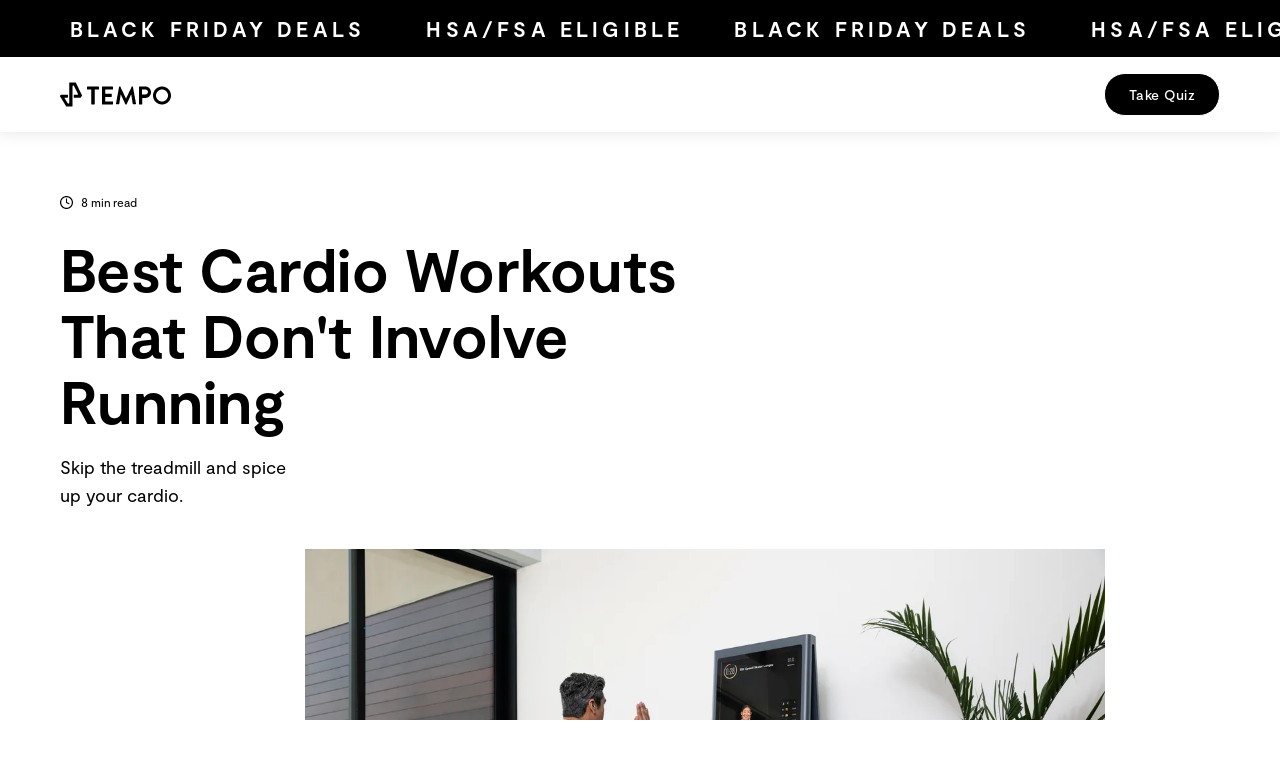

--- FILE ---
content_type: text/html; charset=utf-8
request_url: https://tempo.fit/blog/best-cardio-workouts-that-dont-involve-running
body_size: 99657
content:
<!DOCTYPE html><html lang="en-US"><head><meta charSet="utf-8"/><meta name="twitter:card" content="summary_large_image"/><meta name="twitter:site" content="@tempofit"/><meta name="twitter:creator" content="@trainwithtempo"/><meta property="og:url" content="https://tempo.fit"/><meta property="og:type" content="website"/><meta property="og:locale" content="en_US"/><meta property="og:site_name" content="Tempo"/><style>.async-hide { opacity: 0 !important}</style><meta name="viewport" content="width=device-width, initial-scale=1"/><link rel="manifest" href="/site.webmanifest"/><link rel="preload" href="/fonts/Moderat/Moderat-Regular.woff2" as="font" crossorigin=""/><link rel="preload" href="/fonts/Moderat/Moderat-Medium.woff2" as="font" crossorigin=""/><link rel="preload" href="/fonts/Moderat/Moderat-Bold.woff2" as="font" crossorigin=""/><link rel="apple-touch-icon" sizes="48x48" href="/icon-48x48.png"/><link rel="apple-touch-icon" sizes="72x72" href="/icon-72x72.png"/><link rel="apple-touch-icon" sizes="96x96" href="/icon-96x96.png"/><link rel="apple-touch-icon" sizes="144x144" href="/icon-144x144.png"/><link rel="apple-touch-icon" sizes="192x192" href="/icon-192x192.png"/><link rel="apple-touch-icon" sizes="256x256" href="/icon-256x256.png"/><link rel="apple-touch-icon" sizes="384x384" href="/icon-384x384.png"/><link rel="apple-touch-icon" sizes="512x512" href="/icon-512x512.png"/><title>Best Cardio Workouts That Don&#x27;t Involve Running | Tempo  | Tempo</title><meta name="robots" content="index,follow"/><meta name="googlebot" content="index,follow"/><meta name="description" content="Running is probably the most well-known cardio exercise, but it’s certainly not the only one. Read more to learn other options for aerobic workouts that don’t include the treadmill."/><meta property="og:title" content="Best Cardio Workouts That Don&#x27;t Involve Running | Tempo "/><meta property="og:description" content="Running is probably the most well-known cardio exercise, but it’s certainly not the only one. Read more to learn other options for aerobic workouts that don’t include the treadmill."/><meta property="og:image" content="https://www.datocms-assets.com/135987/1723912523-2022_photo_lifestyle_q1-2022_studio_edi_bw-skater-1200x800-5b2df79-1.jpg"/><meta property="og:image:alt" content="2022_photo_lifestyle_q1-2022_studio_edi_bw-skater-1200x800-5b2df79-1.jpg"/><meta property="og:image:width" content="1200"/><meta property="og:image:height" content="800"/><meta name="next-head-count" content="33"/><link data-next-font="" rel="preconnect" href="/" crossorigin="anonymous"/><link rel="preload" href="/_next/static/css/8ac341254f8dcaa4.css" as="style"/><link rel="stylesheet" href="/_next/static/css/8ac341254f8dcaa4.css" data-n-g=""/><link rel="preload" href="/_next/static/css/3352cafd71179b08.css" as="style"/><link rel="stylesheet" href="/_next/static/css/3352cafd71179b08.css" data-n-p=""/><link rel="preload" href="/_next/static/css/3dec102957d03243.css" as="style"/><link rel="stylesheet" href="/_next/static/css/3dec102957d03243.css" data-n-p=""/><link rel="preload" href="/_next/static/css/94bc3cd766018468.css" as="style"/><link rel="stylesheet" href="/_next/static/css/94bc3cd766018468.css" data-n-p=""/><link rel="preload" href="/_next/static/css/37439d68f72a3de2.css" as="style"/><link rel="stylesheet" href="/_next/static/css/37439d68f72a3de2.css" data-n-p=""/><link rel="preload" href="/_next/static/css/6a5383b74adefb23.css" as="style"/><link rel="stylesheet" href="/_next/static/css/6a5383b74adefb23.css" data-n-p=""/><link rel="preload" href="/_next/static/css/9f3d7c69f0ffd0e9.css" as="style"/><link rel="stylesheet" href="/_next/static/css/9f3d7c69f0ffd0e9.css" data-n-p=""/><link rel="preload" href="/_next/static/css/aa3a11b015bf295c.css" as="style"/><link rel="stylesheet" href="/_next/static/css/aa3a11b015bf295c.css"/><noscript data-n-css=""></noscript><script defer="" nomodule="" src="/_next/static/chunks/polyfills-78c92fac7aa8fdd8.js"></script><script src="https://cdn.userway.org/widget.js" data-account="JR5ige59vC" defer="" data-nscript="beforeInteractive"></script><script defer="" src="/_next/static/chunks/643.18aa1457a20fd7e8.js"></script><script src="/_next/static/chunks/webpack-1fabbab3b9e25ce8.js" defer=""></script><script src="/_next/static/chunks/framework-9421f0334c291e4a.js" defer=""></script><script src="/_next/static/chunks/main-0fa4eb929b60d61c.js" defer=""></script><script src="/_next/static/chunks/pages/_app-be715cec01fbd890.js" defer=""></script><script src="/_next/static/chunks/4559-4b66c24d7aaafe9e.js" defer=""></script><script src="/_next/static/chunks/3148-f5b48c8908d382c0.js" defer=""></script><script src="/_next/static/chunks/4814-cc6eb71bce6984c5.js" defer=""></script><script src="/_next/static/chunks/6681-8d4ca93a73208d3c.js" defer=""></script><script src="/_next/static/chunks/8105-3dace7a513f7bd8d.js" defer=""></script><script src="/_next/static/chunks/5121-6f67e8d47f507990.js" defer=""></script><script src="/_next/static/chunks/4248-ce25aaee295053c2.js" defer=""></script><script src="/_next/static/chunks/779-77d2ea61028f9cc8.js" defer=""></script><script src="/_next/static/chunks/pages/blog/%5Bslug%5D-180617109cadfd97.js" defer=""></script><script src="/_next/static/JmJaL_0XgRq6rdJNSVITg/_buildManifest.js" defer=""></script><script src="/_next/static/JmJaL_0XgRq6rdJNSVITg/_ssgManifest.js" defer=""></script></head><body class="loading"><div id="__next"><div class="DefaultLayout_root__3y_DN"><div id="navbar_root" class="Navbar_root__se2yG"><div class="mx-auto max-w-full px-0" data-testid=""><div class="sticky top-0 z-10 overflow-hidden" id="announcement_bar_container"><style>
@media (max-width:959px){
  #announcement_bar_HtDra9GZTYS2U9gtecB6dg{
    padding-left:12px;
  }
}
@media (min-width: 960px){
  #announcement_bar_HtDra9GZTYS2U9gtecB6dg{
    transform:none;
    padding-left: calc(36px + 1.6em);
  }
  #announcement_bar_HtDra9GZTYS2U9gtecB6dg .announcementBar>* {
    color: #FFF;
    text-align: center;
    font-family: Moderat;
    font-size: 20.987px;
    font-style: normal;
    font-weight: 700;
    line-height: 33.979px; /* 161.905% */
    letter-spacing: 4.197px;
    text-transform: uppercase;
  }
}
</style><div class="AnnouncementBar_wrapper___Eskl holiday20251st" id="announcement_bar_HtDra9GZTYS2U9gtecB6dg" style="color:#FFFFFF;background-color:#000000"><div class="RichTextRenderer_richTextRenderer__v03C1 announcementBar"><div class="RichTextRenderer_p__qXvVY">Black friday DEALS      HSA/FSA Eligible     Black friday DEALS      HSA/FSA Eligible      Black friday DEALS      HSA/FSA Eligible     Black friday DEALS      HSA/FSA Eligible      Black friday DEALS      HSA/FSA Eligible     Black friday DEALS      HSA/FSA Eligible   </div></div></div></div><div class="relative flex flex-row items-center justify-between px-4 py-3 md:py-4 xl:px-60"><div class="flex items-center"><a class="Navbar_logo__S5r9g" aria-label="Logo" href="/"><svg class="fill-current" width="111px" height="25px" viewBox="0 0 111 25" version="1.1" xmlns="http://www.w3.org/2000/svg"><g transform="translate(-81.000000, -649.000000)" fill="var(--text-primary)"><path d="M92.978601,673.500004 L87.6945962,673.500004 C87.4286513,673.494951 87.1832491,673.357217 87.042121,673.133797 L81.105641,663.439143 C80.9315315,663.140367 80.975879,662.763787 81.2147349,662.512764 L81.9319356,661.801557 C82.0418214,661.692952 82.1901551,661.631151 82.3453438,661.629316 L88.4770444,661.629316 C88.717042,661.629855 88.9115438,661.82236 88.9123758,662.060178 L88.9123758,664.236212 C88.9123758,664.473108 88.6947101,664.667074 88.4556432,664.667074 L86.0634083,664.667074 C85.8264762,664.663493 85.6271659,664.842239 85.6071977,665.076212 C85.605279,665.159779 85.6279504,665.242093 85.6724452,665.313108 L88.6294626,670.160694 C88.7247385,670.320973 88.8984724,670.419348 89.0861952,670.419314 L89.8472422,670.419314 C89.9692642,670.422267 90.087175,670.375532 90.1734833,670.290007 C90.2597915,670.204483 90.3069541,670.087642 90.3039749,669.966728 L90.3039749,669.966728 L90.3039749,649.930869 C90.3047199,649.693217 90.498955,649.500746 90.7387843,649.500004 L96.3271036,649.500004 C96.5948684,649.499153 96.8396593,649.649755 96.9576556,649.887938 L102.916059,662.103109 C103.04804,662.367139 103.022976,662.68167 102.850811,662.921902 L101.763527,664.537764 C101.658275,664.684563 101.48851,664.772617 101.306794,664.77466 L95.239819,664.77466 C94.9999896,664.773922 94.8057546,664.58145 94.8050095,664.343798 L94.8050095,662.14604 C94.8057546,661.908388 94.9999896,661.715916 95.239819,661.715178 L98.5888435,661.715178 C98.8258107,661.7186 99.0251765,661.540009 99.0455761,661.30604 C99.0437741,661.232327 99.0289336,661.159498 99.0017297,661.090868 L95.0007521,652.882248 C94.8990231,652.688454 94.6991423,652.564663 94.4787719,652.558972 L94.0872868,652.558972 C93.704179,652.561761 93.3943014,652.868825 93.3914873,653.248455 L93.3914873,653.248455 L93.3914873,673.069142 C93.4134105,673.306038 93.2395911,673.478279 92.978601,673.500004 L92.978601,673.500004 L92.978601,673.500004 Z M112.345877,656.580653 L108.475523,656.580653 C108.213858,656.578442 108.00227,656.36307 108,656.096725 L108,653.984031 C107.997499,653.854893 108.046753,653.730261 108.136482,653.638927 C108.226211,653.547593 108.348653,653.497458 108.475523,653.500004 L119.524484,653.500004 C119.786148,653.502314 119.997736,653.717686 120,653.984031 L120,656.096725 C120.002419,656.225837 119.953136,656.350416 119.863427,656.44173 C119.773717,656.533044 119.651327,656.583208 119.524484,656.580653 L115.654129,656.580653 L115.654129,671.016076 C115.644137,671.279217 115.436714,671.49012 115.178185,671.500004 L112.821821,671.500004 C112.563293,671.49012 112.35587,671.279217 112.345877,671.016076 L112.345877,656.580653 L112.345877,656.580653 Z M123,653.984037 C122.997575,653.854814 123.04584,653.730117 123.133729,653.638774 C123.221618,653.547431 123.341521,653.497351 123.465719,653.500004 L133.534287,653.500004 C133.790455,653.502093 133.997729,653.717514 134,653.984037 L134,656.096718 C134.002344,656.225914 133.954051,656.350559 133.866182,656.441882 C133.778312,656.533205 133.658459,656.583314 133.534287,656.580643 L126.215293,656.580643 L126.215293,660.805477 L132.328842,660.805477 C132.581662,660.815404 132.784418,661.026359 132.793959,661.289402 L132.793959,663.424272 C132.791834,663.690615 132.584833,663.905986 132.328842,663.908197 L126.215293,663.908197 L126.215293,668.419371 L133.534287,668.419371 C133.790455,668.421352 133.997729,668.636772 134,668.903296 L134,671.015977 C134.002344,671.145173 133.954051,671.269818 133.866182,671.361141 C133.778312,671.452464 133.658459,671.502573 133.534287,671.500004 L123.465719,671.500004 C123.209552,671.497921 123.002277,671.2825 123,671.015977 L123,653.984037 L123,653.984037 Z M140.044935,653.885034 C140.068783,653.657915 140.270306,653.488898 140.503336,653.500574 L140.918254,653.500574 C141.100777,653.501139 141.268305,653.599532 141.354651,653.756881 L146.963381,665.542911 L147.05087,665.542911 L152.6596,653.756881 C152.747089,653.60771 152.856058,653.500574 153.095998,653.500574 L153.510916,653.500574 C153.794338,653.500574 153.947313,653.671274 153.968793,653.885034 L156.980617,670.667005 C157.068106,671.008919 156.849645,671.243696 156.522216,671.243696 L154.209257,671.243696 C153.97937,671.234835 153.783331,671.077948 153.728853,670.859236 L152.223203,661.400474 L152.135714,661.400474 L147.661722,671.222167 C147.618239,671.37185 147.465265,671.500004 147.225325,671.500004 L146.766924,671.500004 C146.526984,671.500004 146.418015,671.37185 146.330526,671.222167 L141.813052,661.400474 L141.725563,661.400474 L140.241392,670.859236 C140.219913,671.029936 140.001452,671.243696 139.782992,671.243696 L137.491512,671.243696 C137.164083,671.243696 136.946146,671.008919 137.011632,670.667005 L140.044935,653.885034 Z M160,653.983435 C159.997517,653.854456 160.046418,653.729977 160.135504,653.638756 C160.224591,653.547534 160.346156,653.497461 160.472116,653.500004 L166.375448,653.500004 C169.466762,653.500004 172,656.071367 172,659.192447 C172,662.378956 169.466762,664.972382 166.397091,664.972382 L163.263007,664.972382 L163.263007,671.016144 C163.253128,671.279068 163.047243,671.489887 162.790473,671.500004 L160.472116,671.500004 C160.21222,671.497565 160.002195,671.282272 160,671.016144 L160,653.983435 Z M166.174803,661.500004 C166.928111,661.500164 167.650278,661.226031 168.180785,660.738538 C168.711292,660.251045 169.006179,659.590587 168.999902,658.903968 C168.999902,657.542607 167.71597,656.500004 166.174803,656.500004 L163,656.500004 L163,661.500004 L166.174803,661.500004 L166.174803,661.500004 Z M182.989468,653.500004 C187.997717,653.500004 192,657.518708 192,662.521303 C192,667.523898 187.997717,671.500004 182.989468,671.500004 C177.981219,671.500004 174,667.523385 174,662.521303 C174,657.519222 177.981219,653.500004 182.989468,653.500004 L182.989468,653.500004 Z M182.989004,668.500004 C186.273971,668.500004 189,665.801088 189,662.522227 C189,659.243366 186.273971,656.500004 182.989004,656.500004 C179.704036,656.500004 177,659.243366 177,662.522227 C177,665.801088 179.704036,668.500004 182.989004,668.500004 Z"></path></g></svg></a></div><div class="flex items-center"><a data-variant="rounded" class="Button_root__wyTsw Button_rounded__M_Ygh" href="/assessment">Take Quiz</a></div></div></div></div><main class="fit"><div class="BlogArticle_post__S7JJL"><div class="BlogArticle_post__container__642VA lg:container mx-auto px-4 xl:px-60" data-testid=""><div class="px-4 pb-25 text-xs lg:px-0 BlogArticle_post__readtime__MO8dC"><svg width="13" height="13" viewBox="0 0 768 768"><g id="icomoon-ignore"></g><path d="M767.999 384c0-106.019-43.008-202.088-112.478-271.522s-165.505-112.477-271.522-112.477-202.088 43.008-271.522 112.477-112.477 165.505-112.477 271.522 43.008 202.088 112.477 271.523 165.505 112.477 271.522 112.477 202.088-43.008 271.522-112.477 112.478-165.505 112.478-271.523zM698.182 384c0 86.784-35.119 165.26-92.020 222.161s-135.377 92.021-222.161 92.021-165.26-35.119-222.161-92.021-92.020-135.377-92.020-222.161 35.119-165.26 92.020-222.161 135.377-92.020 222.161-92.020 165.26 35.119 222.161 92.020 92.021 135.377 92.021 222.161zM349.091 174.546v209.454c0 13.579 7.75 25.379 19.305 31.209l139.636 69.818c17.245 8.623 38.225 1.64 46.848-15.605s1.64-38.225-15.604-46.848l-120.367-60.149v-187.881c0-19.27-15.64-34.91-34.909-34.91s-34.91 15.64-34.91 34.91z"></path></svg> <span>8<!-- --> min read</span></div><div class="BlogArticle_post__margin__EIbQq lg:container mx-auto px-4 xl:px-60" data-testid=""><h1 class="headline headline--lg BlogArticle_post__title__sw7V2">Best Cardio Workouts That Don&#x27;t Involve Running</h1><div class="text text--md BlogArticle_post__subtitle__iPNrQ">Skip the treadmill and spice up your cardio.</div></div><div class="BlogArticle_post__imageWrapper___xdxm"><div class="px-4 xl:px-60 BlogArticle_post__margin__EIbQq" data-testid=""><div class="BlogArticle_post__meta__c4EuB"><div class="BlogArticle_post__meta_item__AZ3Vm"><span>Date</span> </div><div class="BlogArticle_post__meta_item__AZ3Vm"><span>Author</span> <!-- -->Megan Grant</div><div class="BlogArticle_post__meta_item__AZ3Vm BlogArticle_post__meta_item_share__Pl3TW"><span>Share</span><div class="BlogArticle_post__meta_item_icon__OMPDg"><button aria-label="twitter" class="react-share__ShareButton" style="background-color:transparent;border:none;padding:0;font:inherit;color:inherit;cursor:pointer"><svg viewBox="0 0 64 64" width="26" height="26"><circle cx="32" cy="32" r="31" fill="#00aced" style="fill:black"></circle><path d="M48,22.1c-1.2,0.5-2.4,0.9-3.8,1c1.4-0.8,2.4-2.1,2.9-3.6c-1.3,0.8-2.7,1.3-4.2,1.6 C41.7,19.8,40,19,38.2,19c-3.6,0-6.6,2.9-6.6,6.6c0,0.5,0.1,1,0.2,1.5c-5.5-0.3-10.3-2.9-13.5-6.9c-0.6,1-0.9,2.1-0.9,3.3 c0,2.3,1.2,4.3,2.9,5.5c-1.1,0-2.1-0.3-3-0.8c0,0,0,0.1,0,0.1c0,3.2,2.3,5.8,5.3,6.4c-0.6,0.1-1.1,0.2-1.7,0.2c-0.4,0-0.8,0-1.2-0.1 c0.8,2.6,3.3,4.5,6.1,4.6c-2.2,1.8-5.1,2.8-8.2,2.8c-0.5,0-1.1,0-1.6-0.1c2.9,1.9,6.4,2.9,10.1,2.9c12.1,0,18.7-10,18.7-18.7 c0-0.3,0-0.6,0-0.8C46,24.5,47.1,23.4,48,22.1z" fill="white"></path></svg></button><button aria-label="linkedin" class="react-share__ShareButton" style="background-color:transparent;border:none;padding:0;font:inherit;color:inherit;cursor:pointer"><svg viewBox="0 0 64 64" width="26" height="26"><circle cx="32" cy="32" r="31" fill="#007fb1" style="fill:black"></circle><path d="M20.4,44h5.4V26.6h-5.4V44z M23.1,18c-1.7,0-3.1,1.4-3.1,3.1c0,1.7,1.4,3.1,3.1,3.1 c1.7,0,3.1-1.4,3.1-3.1C26.2,19.4,24.8,18,23.1,18z M39.5,26.2c-2.6,0-4.4,1.4-5.1,2.8h-0.1v-2.4h-5.2V44h5.4v-8.6 c0-2.3,0.4-4.5,3.2-4.5c2.8,0,2.8,2.6,2.8,4.6V44H46v-9.5C46,29.8,45,26.2,39.5,26.2z" fill="white"></path></svg></button><button title="Best Cardio Workouts That Don&#x27;t Involve Running" aria-label="facebook" class="react-share__ShareButton" style="background-color:transparent;border:none;padding:0;font:inherit;color:inherit;cursor:pointer"><svg viewBox="0 0 64 64" width="26" height="26"><circle cx="32" cy="32" r="31" fill="#3b5998" style="fill:black"></circle><path d="M34.1,47V33.3h4.6l0.7-5.3h-5.3v-3.4c0-1.5,0.4-2.6,2.6-2.6l2.8,0v-4.8c-0.5-0.1-2.2-0.2-4.1-0.2 c-4.1,0-6.9,2.5-6.9,7V28H24v5.3h4.6V47H34.1z" fill="white"></path></svg></button></div></div></div></div><div class="BlogArticle_post__image__hZwFb" style="padding-bottom:min(533.3333333333334px,66.66666666666667%)"><img alt="Best Cardio Workouts That Don&#x27;t Involve Running" loading="lazy" decoding="async" data-nimg="fill" style="position:absolute;height:100%;width:100%;left:0;top:0;right:0;bottom:0;object-fit:contain;color:transparent" sizes="100vw" srcSet="/_next/image?url=https%3A%2F%2Fwww.datocms-assets.com%2F135987%2F1723912523-2022_photo_lifestyle_q1-2022_studio_edi_bw-skater-1200x800-5b2df79-1.jpg&amp;w=420&amp;q=80 420w, /_next/image?url=https%3A%2F%2Fwww.datocms-assets.com%2F135987%2F1723912523-2022_photo_lifestyle_q1-2022_studio_edi_bw-skater-1200x800-5b2df79-1.jpg&amp;w=750&amp;q=80 750w, /_next/image?url=https%3A%2F%2Fwww.datocms-assets.com%2F135987%2F1723912523-2022_photo_lifestyle_q1-2022_studio_edi_bw-skater-1200x800-5b2df79-1.jpg&amp;w=1080&amp;q=80 1080w, /_next/image?url=https%3A%2F%2Fwww.datocms-assets.com%2F135987%2F1723912523-2022_photo_lifestyle_q1-2022_studio_edi_bw-skater-1200x800-5b2df79-1.jpg&amp;w=1200&amp;q=80 1200w, /_next/image?url=https%3A%2F%2Fwww.datocms-assets.com%2F135987%2F1723912523-2022_photo_lifestyle_q1-2022_studio_edi_bw-skater-1200x800-5b2df79-1.jpg&amp;w=1920&amp;q=80 1920w" src="/_next/image?url=https%3A%2F%2Fwww.datocms-assets.com%2F135987%2F1723912523-2022_photo_lifestyle_q1-2022_studio_edi_bw-skater-1200x800-5b2df79-1.jpg&amp;w=1920&amp;q=80"/></div></div><div class="lg:container mx-auto px-4 xl:px-60" data-testid=""><div class="BlogArticle_post__category__h6TH_">Fitness Strength Training HIIT</div><div class="RichTextRenderer_richTextRenderer__v03C1 page-content BlogArticle_post__content__parju"><div class="RichTextRenderer_p__qXvVY">Cardiovascular workouts are an essential part of any fitness program. But some people hear the word “<a href="https://tempo.fit/cardio">cardio</a>” and immediately go to sleep. It might conjure up thoughts of hours on the treadmill, which can be a total snoozefest for somes. While running <i>is</i> an effective workout that offers a ton of health benefits, it’s certainly not your only cardio option.</div><div class="RichTextRenderer_p__qXvVY">If you’re not into running, you’re in luck. When it comes to cardio, you have endless choices. <i>Like what</i>, you might be wondering? Read on to discover a few cardio workout alternatives to running. </div><div class="RichTextRenderer_p__qXvVY">In this blog, we’ll explore:</div><div class="RichTextRenderer_p__qXvVY">➤ Bodyweight training<br/>➤ Cycling<br/>➤ HIIT strength training<br/>➤ Jumping jacks<br/>➤ Jumping rope<br/>➤ Kickboxing or boxing<br/></div><h3>What Is Cardio?</h3><div class="RichTextRenderer_p__qXvVY">Cardiovascular exercises, also known as aerobic exercises, are routines that get your heart rate up for a prolonged period, making you pump blood faster. These are rhythmic activities that target the heart zone where you burn the most calories. </div><div class="RichTextRenderer_p__qXvVY">Doing cardio exercises keeps your heart and lungs healthy. What does that mean exactly for the body? Your blood vessels expand, delivering more oxygen to your muscles and enabling the release of natural painkillers called <i>endorphins</i>. You’ll also experience a rush of “anti-depressants”— a.k.a. dopamine and serotonin. This is what gives you that workout “high,” post-training. Cardio enables your respiratory system to work harder, too, allowing you to breathe faster and deeper. Furthermore, you’re going to trigger an increase in antioxidants, which decreases inflammation (a common cause of pain and illness). Plain and simple, cardio makes you feel <i>good</i>.</div><div class="RichTextRenderer_p__qXvVY"><i>Fun fact</i>: Just about anything can be made into cardio — even lifting weights! Imagine how you might feel performing 12 sets of a deadlift at a lighter weight. You’re going to be out of breath. Your heart’s going to be pounding. We’d certainly call that cardio. <br/></div><div class="RichTextRenderer_imageWrapper__6efYW" style="padding-bottom:66.66666666666667%"><img maxheight="533.3333333333334" loading="lazy" decoding="async" data-nimg="fill" style="position:absolute;height:100%;width:100%;left:0;top:0;right:0;bottom:0;object-fit:contain;color:transparent" sizes="100vw" srcSet="/_next/image?url=https%3A%2F%2Fwww.datocms-assets.com%2F135987%2F1723913227-2022_photo_lifestyle_q1-2022_move_chris_bw-boxing_2-1200x800-5b2df79.jpg&amp;w=420&amp;q=80 420w, /_next/image?url=https%3A%2F%2Fwww.datocms-assets.com%2F135987%2F1723913227-2022_photo_lifestyle_q1-2022_move_chris_bw-boxing_2-1200x800-5b2df79.jpg&amp;w=750&amp;q=80 750w, /_next/image?url=https%3A%2F%2Fwww.datocms-assets.com%2F135987%2F1723913227-2022_photo_lifestyle_q1-2022_move_chris_bw-boxing_2-1200x800-5b2df79.jpg&amp;w=1080&amp;q=80 1080w, /_next/image?url=https%3A%2F%2Fwww.datocms-assets.com%2F135987%2F1723913227-2022_photo_lifestyle_q1-2022_move_chris_bw-boxing_2-1200x800-5b2df79.jpg&amp;w=1200&amp;q=80 1200w, /_next/image?url=https%3A%2F%2Fwww.datocms-assets.com%2F135987%2F1723913227-2022_photo_lifestyle_q1-2022_move_chris_bw-boxing_2-1200x800-5b2df79.jpg&amp;w=1920&amp;q=80 1920w" src="/_next/image?url=https%3A%2F%2Fwww.datocms-assets.com%2F135987%2F1723913227-2022_photo_lifestyle_q1-2022_move_chris_bw-boxing_2-1200x800-5b2df79.jpg&amp;w=1920&amp;q=80"/></div><h3><br/>What Are the Benefits of Cardio?</h3><div class="RichTextRenderer_p__qXvVY"><br/>Cardio provides numerous physical and <a href="https://tempo.fit/blog/5-ways-strength-training-improves-mental-health"><u>mental health benefits</u></a>. The <a href="https://health.clevelandclinic.org/the-many-benefits-of-a-cardio-workout/"><u>benefits of cardio</u></a> include the following:</div><div class="RichTextRenderer_p__qXvVY">➤ Burning fat and calories, making it easier to manage your weight<br/>➤ Greater energy throughout the day<br/>➤ Enhanced sleep quality<br/>➤ Expanding the amount of air that your lungs can hold<br/>➤ Improving your ability to cope with stress<br/>➤ Improving your mood<br/>➤ Boosting testosterone and fighting erectile dysfunction<br/>➤ Reducing anxiety and depression<br/>➤ Reducing the risk of cardiovascular illnesses like cancer, diabetes, heart attack, and high cholesterol<br/>➤ Reducing the risk of many cancers<br/>➤ Promoting brain health as you age and fighting diseases like Alzheimer&#x27;s and dementia<br/>➤ Improved range of motion<br/>➤ Better joint health and<br/>➤ Reducing the symptoms related to nearly every chronic disease, like fibromyalgia and autoimmune diseases (lupus, arthritis, etc.)</div><div class="RichTextRenderer_p__qXvVY"><br/>With cardiovascular exercises, you get a lot of bang for your buck. It’s great for your mental and physical health. Furthermore, the benefits translate to other things you’ll do in the gym. Improving your body’s cardiovascular endurance has so many advantages, both short- and long-term.</div><div class="RichTextRenderer_imageWrapper__6efYW" style="padding-bottom:62.5%"><img maxheight="468.75" loading="lazy" decoding="async" data-nimg="fill" style="position:absolute;height:100%;width:100%;left:0;top:0;right:0;bottom:0;object-fit:contain;color:transparent" sizes="100vw" srcSet="/_next/image?url=https%3A%2F%2Fwww.datocms-assets.com%2F135987%2F1723913231-7-13_blog_post_1200x750.png&amp;w=420&amp;q=80 420w, /_next/image?url=https%3A%2F%2Fwww.datocms-assets.com%2F135987%2F1723913231-7-13_blog_post_1200x750.png&amp;w=750&amp;q=80 750w, /_next/image?url=https%3A%2F%2Fwww.datocms-assets.com%2F135987%2F1723913231-7-13_blog_post_1200x750.png&amp;w=1080&amp;q=80 1080w, /_next/image?url=https%3A%2F%2Fwww.datocms-assets.com%2F135987%2F1723913231-7-13_blog_post_1200x750.png&amp;w=1200&amp;q=80 1200w, /_next/image?url=https%3A%2F%2Fwww.datocms-assets.com%2F135987%2F1723913231-7-13_blog_post_1200x750.png&amp;w=1920&amp;q=80 1920w" src="/_next/image?url=https%3A%2F%2Fwww.datocms-assets.com%2F135987%2F1723913231-7-13_blog_post_1200x750.png&amp;w=1920&amp;q=80"/></div><h3><br/>The Best Aerobic Exercises To Try</h3><div class="RichTextRenderer_p__qXvVY"><br/>Want to kick up your cardio without needing to hit the pavement? Below are six aerobic exercises you can try as alternatives to running. </div><h4>1. Bodyweight Training</h4><div class="RichTextRenderer_p__qXvVY">Bodyweight training means that you perform exercises with nothing but resistance from your own body.</div><div class="RichTextRenderer_p__qXvVY"><a href="https://www.mayoclinic.org/healthy-lifestyle/fitness/expert-answers/body-weight-training/faq-20147966"><u>Researchers</u></a> recommend about 150 minutes of moderate aerobic activities or 75 minutes of vigorous aerobic routines per week. These activities help improve your coordination, endurance, and flexibility. They also shape and strengthen different muscle groups.</div><div class="RichTextRenderer_imageWrapper__6efYW" style="padding-bottom:67.16666666666667%"><img maxheight="541.3633333333333" loading="lazy" decoding="async" data-nimg="fill" style="position:absolute;height:100%;width:100%;left:0;top:0;right:0;bottom:0;object-fit:contain;color:transparent" sizes="100vw" srcSet="/_next/image?url=https%3A%2F%2Fwww.datocms-assets.com%2F135987%2F1723912550-2022_photo_lifestyle_q1-2022_move_chris_bw-high-knees-1200x806-3c89936-1.jpg&amp;w=420&amp;q=80 420w, /_next/image?url=https%3A%2F%2Fwww.datocms-assets.com%2F135987%2F1723912550-2022_photo_lifestyle_q1-2022_move_chris_bw-high-knees-1200x806-3c89936-1.jpg&amp;w=750&amp;q=80 750w, /_next/image?url=https%3A%2F%2Fwww.datocms-assets.com%2F135987%2F1723912550-2022_photo_lifestyle_q1-2022_move_chris_bw-high-knees-1200x806-3c89936-1.jpg&amp;w=1080&amp;q=80 1080w, /_next/image?url=https%3A%2F%2Fwww.datocms-assets.com%2F135987%2F1723912550-2022_photo_lifestyle_q1-2022_move_chris_bw-high-knees-1200x806-3c89936-1.jpg&amp;w=1200&amp;q=80 1200w, /_next/image?url=https%3A%2F%2Fwww.datocms-assets.com%2F135987%2F1723912550-2022_photo_lifestyle_q1-2022_move_chris_bw-high-knees-1200x806-3c89936-1.jpg&amp;w=1920&amp;q=80 1920w" src="/_next/image?url=https%3A%2F%2Fwww.datocms-assets.com%2F135987%2F1723912550-2022_photo_lifestyle_q1-2022_move_chris_bw-high-knees-1200x806-3c89936-1.jpg&amp;w=1920&amp;q=80"/></div><div class="RichTextRenderer_p__qXvVY"><br/>Bodyweight exercises can include lunges, box jumps, hops/jumps, burpees, and squats/jump squats. Because you’re not using any additional weight, you’re going to want to perform more reps. For example, try three sets of 15 jump squats, or three sets of 10 burpees. If you’re out of breath after each set, then you’re on the right track. Bodyweight training might not <i>look </i>all that grueling, but looks can be deceiving. (Don’t believe us? Try doing a single pull-up and see how hard it is to lift your own weight!)</div><h4><br/>2. Cycling</h4><div class="RichTextRenderer_p__qXvVY">Cycling is an effective aerobic workout that puts less stress on your joints. It offers <a href="https://www.healthline.com/health/fitness-exercise/stationary-bike-workout#benefits"><u>numerous benefits</u></a>, such as helping burn calories and body fat while also strengthening the heart and lungs. It can <a href="https://tempo.fit/blog/the-perfect-at-home-leg-workouts"><u>build muscle in the lower body</u></a>, as well. This means that cycling is effective for both cardiovascular <i>and </i>strength gains.</div><div class="RichTextRenderer_p__qXvVY">Cycling can be either stationary or outdoors. Also, try experimenting with the resistance of your bike. A higher resistance means that you’re going to have to pedal harder, while a lower resistance means that you’ll be pedaling faster. Both offer unique benefits.</div><div class="RichTextRenderer_p__qXvVY">You can perform cycling as steady-state cardio — which requires steady, consistent effort — or as sprints, meaning you do it for fast, short bursts, with rest in between. This could be considered HIIT, which brings us to…</div><h4><br/>3. HIIT Strength Training</h4><div class="RichTextRenderer_p__qXvVY">HIIT (high-intensity interval training) involves short bursts of intense exercise with short recovery periods in between. Typically, it lasts from 10 to 30 minutes per session, although this can vary depending on the specific exercises you include.</div><div class="RichTextRenderer_p__qXvVY">What sets HIIT apart is that since it’s vigorous training with limited rest, it’s going to speed up your heart rate. This can equate to significant calories burned. In fact, studies have shown you can lose 450 calories from 30 minutes of HIIT training. But the benefits go beyond that. A lot of athletes love HIIT because it’s a simple way to do a lot of work in a short amount of time. Sure, it’s brutal, but that’s why it’s so effective!</div><div class="RichTextRenderer_imageWrapper__6efYW" style="padding-bottom:66.66666666666667%"><img maxheight="533.3333333333334" loading="lazy" decoding="async" data-nimg="fill" style="position:absolute;height:100%;width:100%;left:0;top:0;right:0;bottom:0;object-fit:contain;color:transparent" sizes="100vw" srcSet="/_next/image?url=https%3A%2F%2Fwww.datocms-assets.com%2F135987%2F1723913220-2022_photo_lifestyle_q1-2022_move_chris_kb-squat-1200x800-5b2df79.jpg&amp;w=420&amp;q=80 420w, /_next/image?url=https%3A%2F%2Fwww.datocms-assets.com%2F135987%2F1723913220-2022_photo_lifestyle_q1-2022_move_chris_kb-squat-1200x800-5b2df79.jpg&amp;w=750&amp;q=80 750w, /_next/image?url=https%3A%2F%2Fwww.datocms-assets.com%2F135987%2F1723913220-2022_photo_lifestyle_q1-2022_move_chris_kb-squat-1200x800-5b2df79.jpg&amp;w=1080&amp;q=80 1080w, /_next/image?url=https%3A%2F%2Fwww.datocms-assets.com%2F135987%2F1723913220-2022_photo_lifestyle_q1-2022_move_chris_kb-squat-1200x800-5b2df79.jpg&amp;w=1200&amp;q=80 1200w, /_next/image?url=https%3A%2F%2Fwww.datocms-assets.com%2F135987%2F1723913220-2022_photo_lifestyle_q1-2022_move_chris_kb-squat-1200x800-5b2df79.jpg&amp;w=1920&amp;q=80 1920w" src="/_next/image?url=https%3A%2F%2Fwww.datocms-assets.com%2F135987%2F1723913220-2022_photo_lifestyle_q1-2022_move_chris_kb-squat-1200x800-5b2df79.jpg&amp;w=1920&amp;q=80"/></div><div class="RichTextRenderer_p__qXvVY"><br/>You can make a <a href="https://tempo.fit/hiit"><u>HIIT workout</u></a> with just about any exercise. What matters most is <i>how </i>you do it: short spurts of exercise with brief rest in between. You can include biking, jumping rope, planks, sprinting, squats, butt kicks, burpees, high knees, kettlebell squat jumps, and the list goes on.</div><div class="RichTextRenderer_p__qXvVY">A common type of HIIT is the tabata workout. With tabatas, you do eight rounds of 20 seconds of exercise followed by 10 seconds of rest. Don’t underestimate this! It’s quick but spicy.</div><h4><br/>4. Jumping Jacks</h4><div class="RichTextRenderer_p__qXvVY">Jumping jacks are an efficient total-body cardio workout. As plyometric training, jumping jacks are a mix of aerobic exercise and resistance work. It targets your abdomen, glutes, hips, quadriceps, and shoulder muscles. It also works your heart and lungs at the same time.</div><div class="RichTextRenderer_p__qXvVY">Doing jumping jacks for about 10 minutes broken into smaller spurts can burn about 95 calories. It helps you raise your heart rate, gain strength and agility, manage weight, and reduce blood pressure and <a href="https://www.hindawi.com/journals/bmri/2014/191797/"><u>bad cholesterol</u></a>. </div><div class="RichTextRenderer_p__qXvVY">Jumping jacks are a great addition to your HIIT workouts, as well as circuit training.</div><h4><br/>5. Jumping Rope</h4><div class="RichTextRenderer_p__qXvVY">You might’ve done this more as a kid, but jumping rope is good for adults, too. What makes jumping rope so powerful is that it requires you to constantly move and stay on your toes.</div><div class="RichTextRenderer_p__qXvVY">Plus, it has countless variations and ways to up the intensity. Starting as a beginner? Focus on single skips. When you’ve got those down, try your hand at double-unders (and maybe even triple-unders). Swap your speed rope out for a weighted rope and feel the burn. You can mix up your footwork, hop on one leg, or alternate feet. There are infinite possibilities.</div><div class="RichTextRenderer_p__qXvVY">Jumping rope helps with total body strengthening, improved bone density, increased agility and coordination, and enhanced balance. This exercise can help you burn <a href="https://www.aqfsports.com/blogs/news/jumping-rope-and-weight-loss#:~:text=View-,How%20Many%20Calories%20Does%20Jumping%20Rope%20Burn%3F,rope%20for%2015%20minutes%20only."><u>15 to 20 calories per minute</u></a>, or up to 200 to 300 calories for 15 minutes of workout. Be sure to warm up and stretch your calves and hamstring, first. <a href="https://tempo.fit/blog/better-late-than-never"><u>You </u><i><u>will </u></i><u>be sore</u></a> the next day!</div><h4>6. Kickboxing or Boxing</h4><div class="RichTextRenderer_p__qXvVY">Kickboxing is a fitness workout that combines martial arts techniques with fast-paced cardio. Often, it uses interval training, which involves peaking your output for anywhere from 30 seconds to a couple of minutes, and then resting. Boxing, on the other hand, is a combat sport that involves fighting with your fists while wearing gloves and other protective equipment. <br/><br/>These aerobic exercises help improve heart health, aid in weight loss, and boost full-body strength. They also improve balance and agility, decrease stress, and lower blood pressure and cholesterol. Like jumping rope, kickboxing and boxing have you constantly on your toes, moving, jumping, and staying light and springy.</div><div class="RichTextRenderer_imageWrapper__6efYW" style="padding-bottom:66.66666666666667%"><img maxheight="533.3333333333334" loading="lazy" decoding="async" data-nimg="fill" style="position:absolute;height:100%;width:100%;left:0;top:0;right:0;bottom:0;object-fit:contain;color:transparent" sizes="100vw" srcSet="/_next/image?url=https%3A%2F%2Fwww.datocms-assets.com%2F135987%2F1723913236-2022_photo_lifestyle_q1-2022_move_chris_bw-boxing_1-1200x800-5b2df79.jpg&amp;w=420&amp;q=80 420w, /_next/image?url=https%3A%2F%2Fwww.datocms-assets.com%2F135987%2F1723913236-2022_photo_lifestyle_q1-2022_move_chris_bw-boxing_1-1200x800-5b2df79.jpg&amp;w=750&amp;q=80 750w, /_next/image?url=https%3A%2F%2Fwww.datocms-assets.com%2F135987%2F1723913236-2022_photo_lifestyle_q1-2022_move_chris_bw-boxing_1-1200x800-5b2df79.jpg&amp;w=1080&amp;q=80 1080w, /_next/image?url=https%3A%2F%2Fwww.datocms-assets.com%2F135987%2F1723913236-2022_photo_lifestyle_q1-2022_move_chris_bw-boxing_1-1200x800-5b2df79.jpg&amp;w=1200&amp;q=80 1200w, /_next/image?url=https%3A%2F%2Fwww.datocms-assets.com%2F135987%2F1723913236-2022_photo_lifestyle_q1-2022_move_chris_bw-boxing_1-1200x800-5b2df79.jpg&amp;w=1920&amp;q=80 1920w" src="/_next/image?url=https%3A%2F%2Fwww.datocms-assets.com%2F135987%2F1723913236-2022_photo_lifestyle_q1-2022_move_chris_bw-boxing_1-1200x800-5b2df79.jpg&amp;w=1920&amp;q=80"/></div><h3><br/>Getting Started with Tempo </h3><div class="RichTextRenderer_p__qXvVY">So, you can see that when it comes to your cardio training, running is merely the tip of the iceberg. If your goal is to get your heart and lungs working, there are a million and one ways to do it. But having so many options can feel like a double-edged sword.Where do you even begin?</div><div class="RichTextRenderer_p__qXvVY">Tempo is an all-in-one smart home gym system. We offer over 2,000 (and growing!) <a href="https://tempo.fit/workouts"><u>virtual interactive workouts</u></a>, tailored just for you, to help you reach your peak physical fitness. We have live and on-demand workouts for boxing, cardio, HIIT, and beyond. With both <a href="https://tempo.fit/studio"><u>Tempo Studio</u></a> and <a href="https://tempo.fit/move"><u>Tempo Move</u></a>, our elite coaches are available to guide and motivate you throughout your workout. And the best part is that you can choose from training options to suit your goals and schedule.</div><div class="RichTextRenderer_p__qXvVY">If cardio is what you’re after, you’re going to especially love how Tempo tracks and monitors heart rate zones and clearly displays the most important metrics. Since intensity is key to getting results with cardio, we also give you a weekly HR intensity minute goal.</div><div class="RichTextRenderer_p__qXvVY">Remember, cardio workouts don’t always involve running. And you don’t need a gym membership or rows of machines to achieve your goals. There are plenty of options available to you that don’t even require you to step outside your front door.</div><div class="RichTextRenderer_p__qXvVY">With Tempo, you get to do the best cardio workout alternatives right from the comfort of your home. Our AI-powered smart home gym provides real-time feedback on your form and progress, so you can achieve the results you want, faster. Train hard. Train safe. Train with Tempo. <a href="https://tempo.fit/shop/category"><u>Get moving with Tempo</u></a> to get started on your fitness journey today.<br/><br/></div><div class="RichTextRenderer_imageWrapper__6efYW" style="padding-bottom:66.66666666666667%"><img maxheight="533.3333333333334" loading="lazy" decoding="async" data-nimg="fill" style="position:absolute;height:100%;width:100%;left:0;top:0;right:0;bottom:0;object-fit:contain;color:transparent" sizes="100vw" srcSet="/_next/image?url=https%3A%2F%2Fwww.datocms-assets.com%2F135987%2F1723912410-2022_photo_lifestyle_q1-2022_move_chris_pre-class-1200x800-5b2df79-1.jpg&amp;w=420&amp;q=80 420w, /_next/image?url=https%3A%2F%2Fwww.datocms-assets.com%2F135987%2F1723912410-2022_photo_lifestyle_q1-2022_move_chris_pre-class-1200x800-5b2df79-1.jpg&amp;w=750&amp;q=80 750w, /_next/image?url=https%3A%2F%2Fwww.datocms-assets.com%2F135987%2F1723912410-2022_photo_lifestyle_q1-2022_move_chris_pre-class-1200x800-5b2df79-1.jpg&amp;w=1080&amp;q=80 1080w, /_next/image?url=https%3A%2F%2Fwww.datocms-assets.com%2F135987%2F1723912410-2022_photo_lifestyle_q1-2022_move_chris_pre-class-1200x800-5b2df79-1.jpg&amp;w=1200&amp;q=80 1200w, /_next/image?url=https%3A%2F%2Fwww.datocms-assets.com%2F135987%2F1723912410-2022_photo_lifestyle_q1-2022_move_chris_pre-class-1200x800-5b2df79-1.jpg&amp;w=1920&amp;q=80 1920w" src="/_next/image?url=https%3A%2F%2Fwww.datocms-assets.com%2F135987%2F1723912410-2022_photo_lifestyle_q1-2022_move_chris_pre-class-1200x800-5b2df79-1.jpg&amp;w=1920&amp;q=80"/></div><br/></div></div></div><div class="RecommendedArticles_recommendedArticles__hOYaV"><div class="RecommendedArticles_recommendedArticles__heading__Or7LS"><h4 class="headline headline--lg">Recommended <br/> Articles</h4></div><div class="RecommendedArticles_recommendedArticles__slider__DwE28"><div class="keen-slider"><div class="keen-slider__slide"><div class="RecommendedArticles_recommendedArticles__slider__image__WHo_N"><div class="RecommendedArticles_recommendedArticles__slider__image__content__x_P3u"><img alt="2021_photo_apparel_lifestyle_womens-sportsbra-piping_blue-grey_colby-3-1200x900-e339a72.jpg" loading="lazy" width="1024" height="1024" decoding="async" data-nimg="1" style="color:transparent" sizes="100vw" srcSet="/_next/image?url=https%3A%2F%2Fwww.datocms-assets.com%2F135987%2F1723912459-2021_photo_apparel_lifestyle_womens-sportsbra-piping_blue-grey_colby-3-1200x900-e339a72.jpg&amp;w=420&amp;q=80 420w, /_next/image?url=https%3A%2F%2Fwww.datocms-assets.com%2F135987%2F1723912459-2021_photo_apparel_lifestyle_womens-sportsbra-piping_blue-grey_colby-3-1200x900-e339a72.jpg&amp;w=750&amp;q=80 750w, /_next/image?url=https%3A%2F%2Fwww.datocms-assets.com%2F135987%2F1723912459-2021_photo_apparel_lifestyle_womens-sportsbra-piping_blue-grey_colby-3-1200x900-e339a72.jpg&amp;w=1080&amp;q=80 1080w, /_next/image?url=https%3A%2F%2Fwww.datocms-assets.com%2F135987%2F1723912459-2021_photo_apparel_lifestyle_womens-sportsbra-piping_blue-grey_colby-3-1200x900-e339a72.jpg&amp;w=1200&amp;q=80 1200w, /_next/image?url=https%3A%2F%2Fwww.datocms-assets.com%2F135987%2F1723912459-2021_photo_apparel_lifestyle_womens-sportsbra-piping_blue-grey_colby-3-1200x900-e339a72.jpg&amp;w=1920&amp;q=80 1920w" src="/_next/image?url=https%3A%2F%2Fwww.datocms-assets.com%2F135987%2F1723912459-2021_photo_apparel_lifestyle_womens-sportsbra-piping_blue-grey_colby-3-1200x900-e339a72.jpg&amp;w=1920&amp;q=80"/></div></div><div class="RecommendedArticles_recommendedArticles__slider__content__Xpz4n"><h4 class="headline headline--sm" title="Which Workouts Burn the Most Belly Fat?">Which Workouts Burn the Most Belly Fat?</h4><p>Get control of your waistline by working these exercises into your schedule. Learn which workouts are best to tone your abs and melt away stomach fat. </p></div><div class="RecommendedArticles_recommendedArticles__slider__button__COr5x"><a data-variant="rounded" class="Button_root__wyTsw Button_rounded__M_Ygh" href="/blog/which-workouts-burn-the-most-belly-fat">Read More</a></div></div><div class="keen-slider__slide"><div class="RecommendedArticles_recommendedArticles__slider__image__WHo_N"><div class="RecommendedArticles_recommendedArticles__slider__image__content__x_P3u"><img alt="excerpt.jpg" loading="lazy" width="1024" height="1024" decoding="async" data-nimg="1" style="color:transparent" sizes="100vw" srcSet="/_next/image?url=https%3A%2F%2Fwww.datocms-assets.com%2F135987%2F1723914887-excerpt.jpg&amp;w=420&amp;q=80 420w, /_next/image?url=https%3A%2F%2Fwww.datocms-assets.com%2F135987%2F1723914887-excerpt.jpg&amp;w=750&amp;q=80 750w, /_next/image?url=https%3A%2F%2Fwww.datocms-assets.com%2F135987%2F1723914887-excerpt.jpg&amp;w=1080&amp;q=80 1080w, /_next/image?url=https%3A%2F%2Fwww.datocms-assets.com%2F135987%2F1723914887-excerpt.jpg&amp;w=1200&amp;q=80 1200w, /_next/image?url=https%3A%2F%2Fwww.datocms-assets.com%2F135987%2F1723914887-excerpt.jpg&amp;w=1920&amp;q=80 1920w" src="/_next/image?url=https%3A%2F%2Fwww.datocms-assets.com%2F135987%2F1723914887-excerpt.jpg&amp;w=1920&amp;q=80"/></div></div><div class="RecommendedArticles_recommendedArticles__slider__content__Xpz4n"><h4 class="headline headline--sm" title="The Perfect At-Home Leg Workouts">The Perfect At-Home Leg Workouts</h4><p>No matter your fitness level, no matter what equipment is available to you, there are beneficial exercises that’ll give you results.</p></div><div class="RecommendedArticles_recommendedArticles__slider__button__COr5x"><a data-variant="rounded" class="Button_root__wyTsw Button_rounded__M_Ygh" href="/blog/the-perfect-at-home-leg-workouts">Read More</a></div></div><div class="keen-slider__slide"><div class="RecommendedArticles_recommendedArticles__slider__image__WHo_N"><div class="RecommendedArticles_recommendedArticles__slider__image__content__x_P3u"><img alt="hero-colby_runs_a_10k.png" loading="lazy" width="1024" height="1024" decoding="async" data-nimg="1" style="color:transparent" sizes="100vw" srcSet="/_next/image?url=https%3A%2F%2Fwww.datocms-assets.com%2F135987%2F1723915859-hero-colby_runs_a_10k.png&amp;w=420&amp;q=80 420w, /_next/image?url=https%3A%2F%2Fwww.datocms-assets.com%2F135987%2F1723915859-hero-colby_runs_a_10k.png&amp;w=750&amp;q=80 750w, /_next/image?url=https%3A%2F%2Fwww.datocms-assets.com%2F135987%2F1723915859-hero-colby_runs_a_10k.png&amp;w=1080&amp;q=80 1080w, /_next/image?url=https%3A%2F%2Fwww.datocms-assets.com%2F135987%2F1723915859-hero-colby_runs_a_10k.png&amp;w=1200&amp;q=80 1200w, /_next/image?url=https%3A%2F%2Fwww.datocms-assets.com%2F135987%2F1723915859-hero-colby_runs_a_10k.png&amp;w=1920&amp;q=80 1920w" src="/_next/image?url=https%3A%2F%2Fwww.datocms-assets.com%2F135987%2F1723915859-hero-colby_runs_a_10k.png&amp;w=1920&amp;q=80"/></div></div><div class="RecommendedArticles_recommendedArticles__slider__content__Xpz4n"><h4 class="headline headline--sm" title="How Coach Colby Trained to Run Her First 10K">How Coach Colby Trained to Run Her First 10K</h4><p>On September 19, Coach Colby ran her very first 10K (that&#x27;s 6.2 miles) race during the inaugural 10K distance race of the San Francisco Marathon. Read all about her training process that got her ready to compete.</p></div><div class="RecommendedArticles_recommendedArticles__slider__button__COr5x"><a data-variant="rounded" class="Button_root__wyTsw Button_rounded__M_Ygh" href="/blog/how-coach-colby-ran-her-first-10k">Read More</a></div></div><div class="keen-slider__slide"><div class="RecommendedArticles_recommendedArticles__slider__image__WHo_N"><div class="RecommendedArticles_recommendedArticles__slider__image__content__x_P3u"><img alt="bryan_header.jpeg" loading="lazy" width="1024" height="1024" decoding="async" data-nimg="1" style="color:transparent" sizes="100vw" srcSet="/_next/image?url=https%3A%2F%2Fwww.datocms-assets.com%2F135987%2F1723915903-bryan_header.jpeg&amp;w=420&amp;q=80 420w, /_next/image?url=https%3A%2F%2Fwww.datocms-assets.com%2F135987%2F1723915903-bryan_header.jpeg&amp;w=750&amp;q=80 750w, /_next/image?url=https%3A%2F%2Fwww.datocms-assets.com%2F135987%2F1723915903-bryan_header.jpeg&amp;w=1080&amp;q=80 1080w, /_next/image?url=https%3A%2F%2Fwww.datocms-assets.com%2F135987%2F1723915903-bryan_header.jpeg&amp;w=1200&amp;q=80 1200w, /_next/image?url=https%3A%2F%2Fwww.datocms-assets.com%2F135987%2F1723915903-bryan_header.jpeg&amp;w=1920&amp;q=80 1920w" src="/_next/image?url=https%3A%2F%2Fwww.datocms-assets.com%2F135987%2F1723915903-bryan_header.jpeg&amp;w=1920&amp;q=80"/></div></div><div class="RecommendedArticles_recommendedArticles__slider__content__Xpz4n"><h4 class="headline headline--sm" title="4 Effective Ways to Workout at Home">4 Effective Ways to Workout at Home</h4><p>Home workouts can sometimes have a bad connotation — that they&#x27;re not as effective as going to a gym. However, knowing the proper ways to train can help drive great results and it doesn&#x27;t require a lot (if any) equipment or opening your front door.</p></div><div class="RecommendedArticles_recommendedArticles__slider__button__COr5x"><a data-variant="rounded" class="Button_root__wyTsw Button_rounded__M_Ygh" href="/blog/4-beginner-friendly-home-workouts">Read More</a></div></div><div class="keen-slider__slide"><div class="RecommendedArticles_recommendedArticles__slider__image__WHo_N"><div class="RecommendedArticles_recommendedArticles__slider__image__content__x_P3u"><img alt="article-10-32_2021-07-02-220952.jpeg" loading="lazy" width="1024" height="1024" decoding="async" data-nimg="1" style="color:transparent" sizes="100vw" srcSet="/_next/image?url=https%3A%2F%2Fwww.datocms-assets.com%2F135987%2F1723915657-article-10-32_2021-07-02-220952.jpeg&amp;w=420&amp;q=80 420w, /_next/image?url=https%3A%2F%2Fwww.datocms-assets.com%2F135987%2F1723915657-article-10-32_2021-07-02-220952.jpeg&amp;w=750&amp;q=80 750w, /_next/image?url=https%3A%2F%2Fwww.datocms-assets.com%2F135987%2F1723915657-article-10-32_2021-07-02-220952.jpeg&amp;w=1080&amp;q=80 1080w, /_next/image?url=https%3A%2F%2Fwww.datocms-assets.com%2F135987%2F1723915657-article-10-32_2021-07-02-220952.jpeg&amp;w=1200&amp;q=80 1200w, /_next/image?url=https%3A%2F%2Fwww.datocms-assets.com%2F135987%2F1723915657-article-10-32_2021-07-02-220952.jpeg&amp;w=1920&amp;q=80 1920w" src="/_next/image?url=https%3A%2F%2Fwww.datocms-assets.com%2F135987%2F1723915657-article-10-32_2021-07-02-220952.jpeg&amp;w=1920&amp;q=80"/></div></div><div class="RecommendedArticles_recommendedArticles__slider__content__Xpz4n"><h4 class="headline headline--sm" title="How 7 Tokyo-Bound Athletes Face Their Challenges">How 7 Tokyo-Bound Athletes Face Their Challenges</h4><p>Learn how seven champion athletes — and Tempo instructors — faced their personal, physical, and emotional struggles head on, and came out on top.</p></div><div class="RecommendedArticles_recommendedArticles__slider__button__COr5x"><a data-variant="rounded" class="Button_root__wyTsw Button_rounded__M_Ygh" href="/blog/how-7-tokyo-bound-face-their-challenges">Read More</a></div></div><div class="keen-slider__slide"><div class="RecommendedArticles_recommendedArticles__slider__image__WHo_N"><div class="RecommendedArticles_recommendedArticles__slider__image__content__x_P3u"><img alt="chapter-2-1.png" loading="lazy" width="1024" height="1024" decoding="async" data-nimg="1" style="color:transparent" sizes="100vw" srcSet="/_next/image?url=https%3A%2F%2Fwww.datocms-assets.com%2F135987%2F1723915552-chapter-2-1.png&amp;w=420&amp;q=80 420w, /_next/image?url=https%3A%2F%2Fwww.datocms-assets.com%2F135987%2F1723915552-chapter-2-1.png&amp;w=750&amp;q=80 750w, /_next/image?url=https%3A%2F%2Fwww.datocms-assets.com%2F135987%2F1723915552-chapter-2-1.png&amp;w=1080&amp;q=80 1080w, /_next/image?url=https%3A%2F%2Fwww.datocms-assets.com%2F135987%2F1723915552-chapter-2-1.png&amp;w=1200&amp;q=80 1200w, /_next/image?url=https%3A%2F%2Fwww.datocms-assets.com%2F135987%2F1723915552-chapter-2-1.png&amp;w=1920&amp;q=80 1920w" src="/_next/image?url=https%3A%2F%2Fwww.datocms-assets.com%2F135987%2F1723915552-chapter-2-1.png&amp;w=1920&amp;q=80"/></div></div><div class="RecommendedArticles_recommendedArticles__slider__content__Xpz4n"><h4 class="headline headline--sm" title="The difference between a Tempo program and My Plan">The difference between a Tempo program and My Plan</h4><p>We explain the difference between enrolling in a program and strictly using your My Plan weekly schedule.</p></div><div class="RecommendedArticles_recommendedArticles__slider__button__COr5x"><a data-variant="rounded" class="Button_root__wyTsw Button_rounded__M_Ygh" href="/blog/the-difference-between-a-tempo-program-and-my-plan">Read More</a></div></div><div class="keen-slider__slide"><div class="RecommendedArticles_recommendedArticles__slider__image__WHo_N"><div class="RecommendedArticles_recommendedArticles__slider__image__content__x_P3u"><img alt="article-10-3256.jpeg" loading="lazy" width="1024" height="1024" decoding="async" data-nimg="1" style="color:transparent" sizes="100vw" srcSet="/_next/image?url=https%3A%2F%2Fwww.datocms-assets.com%2F135987%2F1723915492-article-10-3256.jpeg&amp;w=420&amp;q=80 420w, /_next/image?url=https%3A%2F%2Fwww.datocms-assets.com%2F135987%2F1723915492-article-10-3256.jpeg&amp;w=750&amp;q=80 750w, /_next/image?url=https%3A%2F%2Fwww.datocms-assets.com%2F135987%2F1723915492-article-10-3256.jpeg&amp;w=1080&amp;q=80 1080w, /_next/image?url=https%3A%2F%2Fwww.datocms-assets.com%2F135987%2F1723915492-article-10-3256.jpeg&amp;w=1200&amp;q=80 1200w, /_next/image?url=https%3A%2F%2Fwww.datocms-assets.com%2F135987%2F1723915492-article-10-3256.jpeg&amp;w=1920&amp;q=80 1920w" src="/_next/image?url=https%3A%2F%2Fwww.datocms-assets.com%2F135987%2F1723915492-article-10-3256.jpeg&amp;w=1920&amp;q=80"/></div></div><div class="RecommendedArticles_recommendedArticles__slider__content__Xpz4n"><h4 class="headline headline--sm" title="3 Ways to Make Working Out More Eco-Friendly">3 Ways to Make Working Out More Eco-Friendly</h4><p>Here are some easy (and fun) ways to workout that are great for your health and also kind to the earth.</p></div><div class="RecommendedArticles_recommendedArticles__slider__button__COr5x"><a data-variant="rounded" class="Button_root__wyTsw Button_rounded__M_Ygh" href="/blog/3-ways-to-make-working-out-more-eco-friendly">Read More</a></div></div><div class="keen-slider__slide"><div class="RecommendedArticles_recommendedArticles__slider__image__WHo_N"><div class="RecommendedArticles_recommendedArticles__slider__image__content__x_P3u"><img alt="my_plan_excerpt_resize.png" loading="lazy" width="1024" height="1024" decoding="async" data-nimg="1" style="color:transparent" sizes="100vw" srcSet="/_next/image?url=https%3A%2F%2Fwww.datocms-assets.com%2F135987%2F1723914760-my_plan_excerpt_resize.png&amp;w=420&amp;q=80 420w, /_next/image?url=https%3A%2F%2Fwww.datocms-assets.com%2F135987%2F1723914760-my_plan_excerpt_resize.png&amp;w=750&amp;q=80 750w, /_next/image?url=https%3A%2F%2Fwww.datocms-assets.com%2F135987%2F1723914760-my_plan_excerpt_resize.png&amp;w=1080&amp;q=80 1080w, /_next/image?url=https%3A%2F%2Fwww.datocms-assets.com%2F135987%2F1723914760-my_plan_excerpt_resize.png&amp;w=1200&amp;q=80 1200w, /_next/image?url=https%3A%2F%2Fwww.datocms-assets.com%2F135987%2F1723914760-my_plan_excerpt_resize.png&amp;w=1920&amp;q=80 1920w" src="/_next/image?url=https%3A%2F%2Fwww.datocms-assets.com%2F135987%2F1723914760-my_plan_excerpt_resize.png&amp;w=1920&amp;q=80"/></div></div><div class="RecommendedArticles_recommendedArticles__slider__content__Xpz4n"><h4 class="headline headline--sm" title="Introducing My Plan">Introducing My Plan</h4><p>As the name suggests, My Plan is all about you. With My Plan, you’ll never need to guess when to train, what class to take, and what you should focus on. My Plan will take care of all of that for you.

My Plan changes the Tempo experience completely by making it easier to find and start a class and removes any guesswork by generating a foolproof training schedule meant to keep you accountable and on track towards your goals.</p></div><div class="RecommendedArticles_recommendedArticles__slider__button__COr5x"><a data-variant="rounded" class="Button_root__wyTsw Button_rounded__M_Ygh" href="/blog/tempo-my-plan">Read More</a></div></div><div class="keen-slider__slide"><div class="RecommendedArticles_recommendedArticles__slider__image__WHo_N"><div class="RecommendedArticles_recommendedArticles__slider__image__content__x_P3u"><img alt="your-spin-bike-thumbnail.png" loading="lazy" width="1024" height="1024" decoding="async" data-nimg="1" style="color:transparent" sizes="100vw" srcSet="/_next/image?url=https%3A%2F%2Fwww.datocms-assets.com%2F135987%2F1723915783-your-spin-bike-thumbnail.png&amp;w=420&amp;q=80 420w, /_next/image?url=https%3A%2F%2Fwww.datocms-assets.com%2F135987%2F1723915783-your-spin-bike-thumbnail.png&amp;w=750&amp;q=80 750w, /_next/image?url=https%3A%2F%2Fwww.datocms-assets.com%2F135987%2F1723915783-your-spin-bike-thumbnail.png&amp;w=1080&amp;q=80 1080w, /_next/image?url=https%3A%2F%2Fwww.datocms-assets.com%2F135987%2F1723915783-your-spin-bike-thumbnail.png&amp;w=1200&amp;q=80 1200w, /_next/image?url=https%3A%2F%2Fwww.datocms-assets.com%2F135987%2F1723915783-your-spin-bike-thumbnail.png&amp;w=1920&amp;q=80 1920w" src="/_next/image?url=https%3A%2F%2Fwww.datocms-assets.com%2F135987%2F1723915783-your-spin-bike-thumbnail.png&amp;w=1920&amp;q=80"/></div></div><div class="RecommendedArticles_recommendedArticles__slider__content__Xpz4n"><h4 class="headline headline--sm" title="Cardio for Weight Loss: Why it Isn’t Enough">Cardio for Weight Loss: Why it Isn’t Enough</h4><p>There is absolutely nothing wrong with sticking with your stationary bike. However, there is more that you can do to better serve your body.</p></div><div class="RecommendedArticles_recommendedArticles__slider__button__COr5x"><a data-variant="rounded" class="Button_root__wyTsw Button_rounded__M_Ygh" href="/blog/just-cardio-not-enough">Read More</a></div></div></div></div></div></div></main></div><script id="klaviyoScript">
    window.addEventListener("klaviyoForms", function(e) {
      if (e && e.detail && e.detail.type == 'submit') {
        if(window &&
          window.analytics &&
          e.detail.metaData &&
          e.detail.metaData.$email &&
          e.detail.metaData.$source == 'Footer Email Campture'
          ){
          window.analytics.track('Customer Subscribed',{
            email:  e.detail.metaData.$email
          })
          if(window.analytics.identify){
            window.analytics.identify(e.detail.metaData.$email);
          }
        }
        if(window &&
          window.dataLayer &&
          window.dataLayer.push &&
          e.detail.metaData &&
          e.detail.metaData.$email)
          {
            window.dataLayer.push({
              event: 'user_email_added',
              value: e.detail.metaData.$email,
              source: 'Klaviyo Email Capture Form',
            })
          }
      }
    });
    </script><!--$--><!--/$--></div><script id="__NEXT_DATA__" type="application/json">{"props":{"pageProps":{"NavBlocks":{"mainNav":{"type":"item","title":"Main Header Menu","slug":"main-header-menu","links":[{"type":"item","title":"Tempo Studio","mobileTitle":"","slug":"tempo-studio","url":"/studio-suite","coverTitle":"","image":{"url":"https://www.datocms-assets.com/135987/1723905479-d-tempo-studio.jpg","width":1894,"height":1894,"alt":"d-tempo-studio.jpg","type":"image/jpeg"},"description":"","target":"","isCTA":false,"isSecondaryCta":false,"actAsSecondaryInMobile":false,"featuredOnMobile":false,"childrenField":[],"children":[],"hideOnTargetPage":false,"itemType":{"id":"Y8IAtDGFT7G8C0Ex8Qzc4A","type":"item_type"},"creator":{"id":"289920","type":"access_token"},"meta":{"createdAt":"2024-08-17T21:41:47.771+01:00","updatedAt":"2024-10-01T14:50:40.629+01:00","publishedAt":"2024-10-01T14:52:03.589+01:00","firstPublishedAt":"2024-08-17T21:41:50.500+01:00","isValid":true,"isCurrentVersionValid":true,"isPublishedVersionValid":true,"status":"published","currentVersion":"BMgWK0VbRs2LRZDKfWO4ig"},"id":"R9t31wLtRO-gQNi51hwMzg","tags":[],"componentType":"navigationLinks"},{"type":"item","title":"Tempo Move","mobileTitle":"","slug":"tempo-move-main-nav","url":"/shop/move","coverTitle":"","description":"","target":"_self","isCTA":false,"isSecondaryCta":false,"actAsSecondaryInMobile":false,"featuredOnMobile":false,"childrenField":[],"children":[],"hideOnTargetPage":false,"itemType":{"id":"Y8IAtDGFT7G8C0Ex8Qzc4A","type":"item_type"},"creator":{"id":"289920","type":"access_token"},"meta":{"createdAt":"2024-08-17T21:51:35.212+01:00","updatedAt":"2024-08-17T21:51:35.221+01:00","publishedAt":"2024-08-17T21:51:36.720+01:00","firstPublishedAt":"2024-08-17T21:51:36.720+01:00","isValid":true,"isCurrentVersionValid":true,"isPublishedVersionValid":true,"status":"published","currentVersion":"OLsLX7QRRmOmV7T4awDbOQ"},"id":"HlGAC4sqR5iX5Iv3Oxfy6g","tags":[],"componentType":"navigationLinks"},{"type":"item","title":"Guided Workouts","mobileTitle":"","slug":"Workouts","url":"/workouts","coverTitle":"","description":"","target":"","isCTA":false,"isSecondaryCta":false,"actAsSecondaryInMobile":false,"featuredOnMobile":false,"childrenField":[],"children":[],"hideOnTargetPage":false,"itemType":{"id":"Y8IAtDGFT7G8C0Ex8Qzc4A","type":"item_type"},"creator":{"id":"289920","type":"access_token"},"meta":{"createdAt":"2024-08-17T21:51:10.910+01:00","updatedAt":"2024-08-17T21:51:10.919+01:00","publishedAt":"2024-08-17T21:51:12.927+01:00","firstPublishedAt":"2024-08-17T21:51:12.927+01:00","isValid":true,"isCurrentVersionValid":true,"isPublishedVersionValid":true,"status":"published","currentVersion":"DoCQ2Yj3SsuNb0IIQjPTtQ"},"id":"eHn4nqkcTfa12UN2v-2U9A","tags":[],"componentType":"navigationLinks"},{"type":"item","title":"Locations","mobileTitle":"","slug":"locations","url":"/locations","coverTitle":"","description":"","target":"_self","isCTA":false,"isSecondaryCta":false,"actAsSecondaryInMobile":false,"featuredOnMobile":false,"childrenField":[],"children":[],"hideOnTargetPage":false,"itemType":{"id":"Y8IAtDGFT7G8C0Ex8Qzc4A","type":"item_type"},"creator":{"id":"289920","type":"access_token"},"meta":{"createdAt":"2024-08-17T21:51:57.649+01:00","updatedAt":"2024-08-17T21:51:57.662+01:00","publishedAt":"2024-08-17T21:51:59.410+01:00","firstPublishedAt":"2024-08-17T21:51:59.410+01:00","isValid":true,"isCurrentVersionValid":true,"isPublishedVersionValid":true,"status":"published","currentVersion":"TJ2yUe9kSaikU3zlQTjVog"},"id":"Oo8X-3VsRZKB90W0bOjv2g","tags":[],"componentType":"navigationLinks"},{"type":"item","title":"Reviews","mobileTitle":"","slug":"reviews","url":"/reviews","coverTitle":"","description":"","target":"_self","isCTA":false,"isSecondaryCta":false,"actAsSecondaryInMobile":false,"featuredOnMobile":false,"childrenField":[],"children":[],"hideOnTargetPage":false,"itemType":{"id":"Y8IAtDGFT7G8C0Ex8Qzc4A","type":"item_type"},"creator":{"id":"289920","type":"access_token"},"meta":{"createdAt":"2024-08-17T21:51:57.668+01:00","updatedAt":"2024-08-17T21:51:57.677+01:00","publishedAt":"2024-08-17T21:52:00.350+01:00","firstPublishedAt":"2024-08-17T21:52:00.350+01:00","isValid":true,"isCurrentVersionValid":true,"isPublishedVersionValid":true,"status":"published","currentVersion":"OzE8Nv62QIOQ7SX4gfD95w"},"id":"ZsYKLfg7S8ug-kzN8UlXZQ","tags":[],"componentType":"navigationLinks"}],"itemType":{"id":"PKH957HpSsyQV3se2FwDiA","type":"item_type"},"creator":{"id":"289920","type":"access_token"},"meta":{"createdAt":"2024-08-17T21:52:06.959+01:00","updatedAt":"2024-10-09T10:12:08.140+01:00","publishedAt":"2024-10-09T10:12:09.611+01:00","firstPublishedAt":"2024-08-17T21:52:09.807+01:00","isValid":true,"isCurrentVersionValid":true,"isPublishedVersionValid":true,"status":"published","currentVersion":"VNN1BX-BS-SrA7plMjolTQ"},"id":"NNIcVSdyStG5wT2Hhc5qwA","tags":[],"componentType":"navigationBlocks"},"footerNavWhite":[{"type":"item","title":"Shop","slug":"shop-membership","links":[{"type":"item","title":"Tempo Move","mobileTitle":"","slug":"tempo-move-footer","url":"/move-gym","coverTitle":"","image":{"url":"https://www.datocms-assets.com/135987/1723905499-d-m_need-storage.png","width":1896,"height":1896,"alt":"d-m_need-storage.png","type":"image/png"},"description":"","target":"_self","isCTA":false,"isSecondaryCta":false,"actAsSecondaryInMobile":false,"featuredOnMobile":false,"childrenField":[],"children":[],"hideOnTargetPage":false,"itemType":{"id":"Y8IAtDGFT7G8C0Ex8Qzc4A","type":"item_type"},"creator":{"id":"289920","type":"access_token"},"meta":{"createdAt":"2024-08-17T21:41:48.457+01:00","updatedAt":"2024-10-01T14:50:33.780+01:00","publishedAt":"2024-10-01T14:51:59.848+01:00","firstPublishedAt":"2024-08-17T21:41:51.173+01:00","isValid":true,"isCurrentVersionValid":true,"isPublishedVersionValid":true,"status":"published","currentVersion":"VMSNodJOQrSHzuYj2Gxs7g"},"id":"eY-4alY7T8mUPH1mqSsdYg","tags":[],"componentType":"navigationLinks"},{"type":"item","title":"Tempo Core","mobileTitle":"","slug":"tempo-core","url":"/core-gym","coverTitle":"","image":{"url":"https://www.datocms-assets.com/135987/1723905479-d-m_choose-core.png","width":1896,"height":1896,"alt":"d-m_choose-core.png","type":"image/png"},"description":"","target":"_self","isCTA":false,"isSecondaryCta":false,"actAsSecondaryInMobile":false,"featuredOnMobile":false,"childrenField":[],"children":[],"hideOnTargetPage":false,"itemType":{"id":"Y8IAtDGFT7G8C0Ex8Qzc4A","type":"item_type"},"creator":{"id":"289920","type":"access_token"},"meta":{"createdAt":"2024-08-17T13:41:47.918-07:00","updatedAt":"2025-09-01T06:33:34.163-07:00","publishedAt":"2025-09-24T02:54:47.899-07:00","firstPublishedAt":"2024-08-17T13:41:51.059-07:00","isValid":true,"isCurrentVersionValid":true,"isPublishedVersionValid":true,"status":"published","currentVersion":"dNv4hTMtS5OSP1uWHuI5yg"},"id":"LIVHUW2zQF2my6T_YDYFtA","tags":[],"componentType":"navigationLinks"},{"type":"item","title":"Accessories Store","mobileTitle":"","slug":"accessories","url":"/shop/collections/accessories","coverTitle":"","image":{"url":"https://www.datocms-assets.com/135987/1723905467-nav_accessories_273.png","width":546,"height":546,"alt":"nav_accessories_273.png","type":"image/png"},"description":"","target":"","isCTA":false,"isSecondaryCta":false,"actAsSecondaryInMobile":false,"featuredOnMobile":false,"childrenField":[],"children":[],"hideOnTargetPage":false,"itemType":{"id":"Y8IAtDGFT7G8C0Ex8Qzc4A","type":"item_type"},"creator":{"id":"289920","type":"access_token"},"meta":{"createdAt":"2024-08-17T21:41:47.686+01:00","updatedAt":"2024-08-17T21:52:40.240+01:00","publishedAt":"2024-08-17T21:52:41.217+01:00","firstPublishedAt":"2024-08-17T21:41:51.156+01:00","isValid":true,"isCurrentVersionValid":true,"isPublishedVersionValid":true,"status":"published","currentVersion":"ac0P6FUqTRmrxJmfmVfnAw"},"id":"cmXOxUNRSh-ZDklDovZ30A","tags":[],"componentType":"navigationLinks"},{"type":"item","title":"Apparel Store","mobileTitle":"","slug":"apparel-store","url":"https://apparel.tempo.fit/","coverTitle":"","description":"","target":"","isCTA":false,"isSecondaryCta":false,"actAsSecondaryInMobile":false,"featuredOnMobile":false,"childrenField":[],"children":[],"hideOnTargetPage":false,"itemType":{"id":"Y8IAtDGFT7G8C0Ex8Qzc4A","type":"item_type"},"creator":{"id":"57898","type":"user"},"meta":{"createdAt":"2024-09-16T09:40:50.353+01:00","updatedAt":"2024-09-16T09:40:50.360+01:00","publishedAt":"2024-09-16T11:28:38.625+01:00","firstPublishedAt":"2024-09-16T11:28:38.625+01:00","isValid":true,"isCurrentVersionValid":true,"isPublishedVersionValid":true,"status":"published","currentVersion":"X_Wm0_p0QSiL76ho-YxM6A"},"id":"TxC4yseGS3aLoENu10BmZg","tags":[],"componentType":"navigationLinks"}],"itemType":{"id":"PKH957HpSsyQV3se2FwDiA","type":"item_type"},"creator":{"id":"289920","type":"access_token"},"meta":{"createdAt":"2024-08-17T13:41:47.975-07:00","updatedAt":"2025-08-26T01:12:50.287-07:00","publishedAt":"2025-09-24T02:54:49.641-07:00","firstPublishedAt":"2024-08-17T13:41:50.981-07:00","isValid":true,"isCurrentVersionValid":true,"isPublishedVersionValid":true,"status":"published","currentVersion":"DcloHZBIQ1CJun4X1OX4IA"},"id":"FYCE-bocQEyEF4tOPVrYFQ","tags":[],"componentType":"navigationBlocks"},{"type":"item","title":"Learn","slug":"about-us-membership","links":[{"type":"item","title":"About Tempo","mobileTitle":"","slug":"our-story","url":"/our-story","coverTitle":"","description":"","target":"","isCTA":false,"isSecondaryCta":false,"actAsSecondaryInMobile":false,"featuredOnMobile":false,"childrenField":[],"children":[],"hideOnTargetPage":false,"itemType":{"id":"Y8IAtDGFT7G8C0Ex8Qzc4A","type":"item_type"},"creator":{"id":"289920","type":"access_token"},"meta":{"createdAt":"2024-08-17T13:41:47.629-07:00","updatedAt":"2024-08-17T13:41:47.637-07:00","publishedAt":"2024-08-17T13:41:50.595-07:00","firstPublishedAt":"2024-08-17T13:41:50.595-07:00","isValid":true,"isCurrentVersionValid":true,"isPublishedVersionValid":true,"status":"published","currentVersion":"MLw4BbreSuuAgNdeDhl9BQ"},"id":"d3fRce26TS2vySTNc_71wQ","tags":[],"componentType":"navigationLinks"},{"type":"item","title":"Tempo Careers","mobileTitle":"","slug":"careers","url":"/careers","coverTitle":"","description":"","target":"","isCTA":false,"isSecondaryCta":false,"actAsSecondaryInMobile":false,"featuredOnMobile":false,"childrenField":[],"children":[],"hideOnTargetPage":false,"itemType":{"id":"Y8IAtDGFT7G8C0Ex8Qzc4A","type":"item_type"},"creator":{"id":"289920","type":"access_token"},"meta":{"createdAt":"2024-08-17T13:41:47.508-07:00","updatedAt":"2024-08-17T13:41:47.516-07:00","publishedAt":"2024-08-17T13:41:50.090-07:00","firstPublishedAt":"2024-08-17T13:41:50.090-07:00","isValid":true,"isCurrentVersionValid":true,"isPublishedVersionValid":true,"status":"published","currentVersion":"XHXwE8XdSue4xbP1m0PXgg"},"id":"Vk3tqgLmRDSi16qyhTMOdA","tags":[],"componentType":"navigationLinks"},{"type":"item","title":"Press Coverage","mobileTitle":"","slug":"press","url":"/press","coverTitle":"","description":"","target":"","isCTA":false,"isSecondaryCta":false,"actAsSecondaryInMobile":false,"featuredOnMobile":false,"childrenField":[],"children":[],"hideOnTargetPage":false,"itemType":{"id":"Y8IAtDGFT7G8C0Ex8Qzc4A","type":"item_type"},"creator":{"id":"289920","type":"access_token"},"meta":{"createdAt":"2024-08-17T13:41:47.476-07:00","updatedAt":"2024-08-17T13:41:47.484-07:00","publishedAt":"2024-08-17T13:41:51.032-07:00","firstPublishedAt":"2024-08-17T13:41:51.032-07:00","isValid":true,"isCurrentVersionValid":true,"isPublishedVersionValid":true,"status":"published","currentVersion":"NSxqDsv4QGGYv219OHrUcQ"},"id":"Zxv7ju6URviw65v1Col3Qw","tags":[],"componentType":"navigationLinks"},{"type":"item","title":"The Beat Blog","mobileTitle":"","slug":"blog","url":"/blog","coverTitle":"","description":"","target":"","isCTA":false,"isSecondaryCta":false,"actAsSecondaryInMobile":false,"featuredOnMobile":false,"childrenField":[],"children":[],"hideOnTargetPage":false,"itemType":{"id":"Y8IAtDGFT7G8C0Ex8Qzc4A","type":"item_type"},"creator":{"id":"289920","type":"access_token"},"meta":{"createdAt":"2024-08-17T13:41:47.475-07:00","updatedAt":"2024-08-17T13:41:47.483-07:00","publishedAt":"2024-08-17T13:41:50.964-07:00","firstPublishedAt":"2024-08-17T13:41:50.964-07:00","isValid":true,"isCurrentVersionValid":true,"isPublishedVersionValid":true,"status":"published","currentVersion":"ZrWw2oIYQSKDLtvhCfMsvQ"},"id":"CwsvxobxQ32z3W9EnrinDQ","tags":[],"componentType":"navigationLinks"}],"itemType":{"id":"PKH957HpSsyQV3se2FwDiA","type":"item_type"},"creator":{"id":"289920","type":"access_token"},"meta":{"createdAt":"2024-08-17T21:41:47.677+01:00","updatedAt":"2024-10-09T10:16:14.815+01:00","publishedAt":"2024-10-09T10:16:15.873+01:00","firstPublishedAt":"2024-08-17T21:41:51.148+01:00","isValid":true,"isCurrentVersionValid":true,"isPublishedVersionValid":true,"status":"published","currentVersion":"IQRsN53XS5mi0KSd8n3gyA"},"id":"WHcsDcqrTmCiUv15pIi1Og","tags":[],"componentType":"navigationBlocks"},{"type":"item","title":"Support","slug":"help-membership","links":[{"type":"item","title":"Help","mobileTitle":"","slug":"support","url":"https://support.tempo.fit","coverTitle":"","description":"","target":"_self","isCTA":false,"isSecondaryCta":false,"actAsSecondaryInMobile":false,"featuredOnMobile":false,"childrenField":[],"children":[],"hideOnTargetPage":false,"itemType":{"id":"Y8IAtDGFT7G8C0Ex8Qzc4A","type":"item_type"},"creator":{"id":"289920","type":"access_token"},"meta":{"createdAt":"2024-08-17T21:41:47.336+01:00","updatedAt":"2024-08-17T21:41:47.342+01:00","publishedAt":"2024-08-17T21:41:50.113+01:00","firstPublishedAt":"2024-08-17T21:41:50.113+01:00","isValid":true,"isCurrentVersionValid":true,"isPublishedVersionValid":true,"status":"published","currentVersion":"LXf7Pd_lRPeJ2fV5WDtM9Q"},"id":"IBP1hwv0SRKjvkpjQgH3Zw","tags":[],"componentType":"navigationLinks"},{"type":"item","title":"Contact Us","mobileTitle":"","slug":"contact-us","url":"/contact","coverTitle":"","description":"","target":"","isCTA":false,"isSecondaryCta":false,"actAsSecondaryInMobile":false,"featuredOnMobile":false,"childrenField":[],"children":[],"hideOnTargetPage":false,"itemType":{"id":"Y8IAtDGFT7G8C0Ex8Qzc4A","type":"item_type"},"creator":{"id":"289920","type":"access_token"},"meta":{"createdAt":"2024-08-17T21:41:46.976+01:00","updatedAt":"2024-08-17T21:41:46.983+01:00","publishedAt":"2024-08-17T21:41:49.301+01:00","firstPublishedAt":"2024-08-17T21:41:49.301+01:00","isValid":true,"isCurrentVersionValid":true,"isPublishedVersionValid":true,"status":"published","currentVersion":"CA8Cfk_oRua40AeWBVlpsQ"},"id":"CRfA2VTnQRyF7DyndHSExA","tags":[],"componentType":"navigationLinks"},{"type":"item","title":"Returns","mobileTitle":"","slug":"returns","url":"/returns","coverTitle":"","description":"","target":"_self","isCTA":false,"isSecondaryCta":false,"actAsSecondaryInMobile":false,"featuredOnMobile":false,"childrenField":[],"children":[],"hideOnTargetPage":false,"itemType":{"id":"Y8IAtDGFT7G8C0Ex8Qzc4A","type":"item_type"},"creator":{"id":"289920","type":"access_token"},"meta":{"createdAt":"2024-08-17T21:41:46.503+01:00","updatedAt":"2024-08-17T21:41:46.512+01:00","publishedAt":"2024-08-17T21:41:47.894+01:00","firstPublishedAt":"2024-08-17T21:41:47.894+01:00","isValid":true,"isCurrentVersionValid":true,"isPublishedVersionValid":true,"status":"published","currentVersion":"B6Kg4OGcRGGtWpesNE7JqA"},"id":"TvNP5U0lSD2t44R5RCtl1w","tags":[],"componentType":"navigationLinks"},{"type":"item","title":"Membership Cancellation","mobileTitle":"","slug":"membership-cancellation-policy","url":"/membership-cancellation-policy","coverTitle":"","description":"","target":"_self","isCTA":false,"isSecondaryCta":false,"actAsSecondaryInMobile":false,"featuredOnMobile":false,"childrenField":[],"children":[],"hideOnTargetPage":false,"itemType":{"id":"Y8IAtDGFT7G8C0Ex8Qzc4A","type":"item_type"},"creator":{"id":"289920","type":"access_token"},"meta":{"createdAt":"2024-08-17T21:41:46.282+01:00","updatedAt":"2024-08-17T21:41:46.292+01:00","publishedAt":"2024-08-17T21:41:48.157+01:00","firstPublishedAt":"2024-08-17T21:41:48.157+01:00","isValid":true,"isCurrentVersionValid":true,"isPublishedVersionValid":true,"status":"published","currentVersion":"UaA3rKe2TqqrSv5-n1IVuA"},"id":"SSWGERE8S5u5-2cTsuSYOw","tags":[],"componentType":"navigationLinks"},{"type":"item","title":"Warranty","mobileTitle":"","slug":"warranty","url":"/warranty","coverTitle":"","description":"","target":"_self","isCTA":false,"isSecondaryCta":false,"actAsSecondaryInMobile":false,"featuredOnMobile":false,"childrenField":[],"children":[],"hideOnTargetPage":false,"itemType":{"id":"Y8IAtDGFT7G8C0Ex8Qzc4A","type":"item_type"},"creator":{"id":"289920","type":"access_token"},"meta":{"createdAt":"2024-08-17T21:41:45.908+01:00","updatedAt":"2024-08-17T21:41:45.915+01:00","publishedAt":"2024-08-17T21:41:47.901+01:00","firstPublishedAt":"2024-08-17T21:41:47.901+01:00","isValid":true,"isCurrentVersionValid":true,"isPublishedVersionValid":true,"status":"published","currentVersion":"UyaPKbYsSCiG0_Y9eBKWMQ"},"id":"DFTtqZEDSdOwfKIA1S136w","tags":[],"componentType":"navigationLinks"},{"type":"item","title":"Move Safety Guide","mobileTitle":"","slug":"move-user-safety","url":"https://assets.tempo.fit/Tempo_Move_UserGuide.pdf","coverTitle":"","description":"","target":"","isCTA":false,"isSecondaryCta":false,"actAsSecondaryInMobile":false,"featuredOnMobile":false,"childrenField":[],"children":[],"hideOnTargetPage":false,"itemType":{"id":"Y8IAtDGFT7G8C0Ex8Qzc4A","type":"item_type"},"creator":{"id":"289920","type":"access_token"},"meta":{"createdAt":"2024-08-17T21:41:45.831+01:00","updatedAt":"2024-08-17T21:41:45.839+01:00","publishedAt":"2024-08-17T21:41:47.689+01:00","firstPublishedAt":"2024-08-17T21:41:47.689+01:00","isValid":true,"isCurrentVersionValid":true,"isPublishedVersionValid":true,"status":"published","currentVersion":"NiwYHKeXT-ujCLjAHmnQlA"},"id":"JQXPHKSsQzWjDF70skR2Mg","tags":[],"componentType":"navigationLinks"},{"type":"item","title":"Studio Safety Guide","mobileTitle":"","slug":"studio-user-safety","url":"https://assets.tempo.fit/Tempo_Studio_UserGuide.pdf","coverTitle":"","description":"","target":"","isCTA":false,"isSecondaryCta":false,"actAsSecondaryInMobile":false,"featuredOnMobile":false,"childrenField":[],"children":[],"hideOnTargetPage":false,"itemType":{"id":"Y8IAtDGFT7G8C0Ex8Qzc4A","type":"item_type"},"creator":{"id":"289920","type":"access_token"},"meta":{"createdAt":"2024-08-17T21:41:45.591+01:00","updatedAt":"2024-08-17T21:41:45.631+01:00","publishedAt":"2024-08-17T21:41:47.522+01:00","firstPublishedAt":"2024-08-17T21:41:47.522+01:00","isValid":true,"isCurrentVersionValid":true,"isPublishedVersionValid":true,"status":"published","currentVersion":"SF6p5TRkSg-pAKErIXkEmg"},"id":"MBeRVpo1QN2q4eLVeZrgHg","tags":[],"componentType":"navigationLinks"}],"itemType":{"id":"PKH957HpSsyQV3se2FwDiA","type":"item_type"},"creator":{"id":"289920","type":"access_token"},"meta":{"createdAt":"2024-08-17T21:41:47.230+01:00","updatedAt":"2024-08-17T21:52:39.177+01:00","publishedAt":"2024-08-17T21:52:40.196+01:00","firstPublishedAt":"2024-08-17T21:41:48.683+01:00","isValid":true,"isCurrentVersionValid":true,"isPublishedVersionValid":true,"status":"published","currentVersion":"NKmiEJryRBureqnr1E67ZA"},"id":"IXuGG_VXR0Wk6bvq_SMnFw","tags":[],"componentType":"navigationBlocks"},{"type":"item","title":"Social","slug":"social-leasing","links":[{"type":"item","title":"Instagram","mobileTitle":"","slug":"instagram","url":"https://www.instagram.com/tempo","coverTitle":"","description":"","target":"_blank","isCTA":false,"isSecondaryCta":false,"actAsSecondaryInMobile":false,"featuredOnMobile":false,"childrenField":[],"children":[],"hideOnTargetPage":false,"itemType":{"id":"Y8IAtDGFT7G8C0Ex8Qzc4A","type":"item_type"},"creator":{"id":"289920","type":"access_token"},"meta":{"createdAt":"2024-08-17T21:41:45.398+01:00","updatedAt":"2024-08-17T21:41:45.409+01:00","publishedAt":"2024-08-17T21:41:47.486+01:00","firstPublishedAt":"2024-08-17T21:41:47.486+01:00","isValid":true,"isCurrentVersionValid":true,"isPublishedVersionValid":true,"status":"published","currentVersion":"KiW4WOFKTPCn-yBSbv5B0A"},"id":"Ur8ywLf3Ty2LZ8ENk0zLtA","tags":[],"componentType":"navigationLinks"},{"type":"item","title":"Facebook","mobileTitle":"","slug":"facebook","url":"https://www.facebook.com/gettempo","coverTitle":"","description":"","target":"_blank","isCTA":false,"isSecondaryCta":false,"actAsSecondaryInMobile":false,"featuredOnMobile":false,"childrenField":[],"children":[],"hideOnTargetPage":false,"itemType":{"id":"Y8IAtDGFT7G8C0Ex8Qzc4A","type":"item_type"},"creator":{"id":"289920","type":"access_token"},"meta":{"createdAt":"2024-08-17T21:41:45.317+01:00","updatedAt":"2024-08-17T21:41:45.324+01:00","publishedAt":"2024-08-17T21:41:47.483+01:00","firstPublishedAt":"2024-08-17T21:41:47.483+01:00","isValid":true,"isCurrentVersionValid":true,"isPublishedVersionValid":true,"status":"published","currentVersion":"eSL0nmEMQUqSO1qrIC9syg"},"id":"dg1D584pTZmpXTDyhjNktw","tags":[],"componentType":"navigationLinks"},{"type":"item","title":"YouTube","mobileTitle":"","slug":"youtube","url":"https://www.youtube.com/channel/UCQY3cVZk6BAonYLl1hoaBkA","coverTitle":"","description":"","target":"_blank","isCTA":false,"isSecondaryCta":false,"actAsSecondaryInMobile":false,"featuredOnMobile":false,"childrenField":[],"children":[],"hideOnTargetPage":false,"itemType":{"id":"Y8IAtDGFT7G8C0Ex8Qzc4A","type":"item_type"},"creator":{"id":"289920","type":"access_token"},"meta":{"createdAt":"2024-08-17T21:41:45.383+01:00","updatedAt":"2024-08-17T21:41:45.391+01:00","publishedAt":"2024-08-17T21:41:47.196+01:00","firstPublishedAt":"2024-08-17T21:41:47.196+01:00","isValid":true,"isCurrentVersionValid":true,"isPublishedVersionValid":true,"status":"published","currentVersion":"b_0Avtg0QwaqoDA88iHM_g"},"id":"AbxTUENkSVazkaF0ylfseg","tags":[],"componentType":"navigationLinks"},{"type":"item","title":"TikTok","mobileTitle":"","slug":"tiktok","url":"https://www.tiktok.com/@tempo_fit?_t=8UYnGPfX3oQ\u0026_r=1","coverTitle":"","description":"","target":"_blank","isCTA":false,"isSecondaryCta":false,"actAsSecondaryInMobile":false,"featuredOnMobile":false,"childrenField":[],"children":[],"hideOnTargetPage":false,"itemType":{"id":"Y8IAtDGFT7G8C0Ex8Qzc4A","type":"item_type"},"creator":{"id":"289920","type":"access_token"},"meta":{"createdAt":"2024-08-17T21:41:45.287+01:00","updatedAt":"2024-08-17T21:41:45.295+01:00","publishedAt":"2024-08-17T21:41:47.658+01:00","firstPublishedAt":"2024-08-17T21:41:47.658+01:00","isValid":true,"isCurrentVersionValid":true,"isPublishedVersionValid":true,"status":"published","currentVersion":"HOfNIuwCT4-KWt5tW41-Kw"},"id":"Z3zQRm4xQeeZM_K0pRx6QQ","tags":[],"componentType":"navigationLinks"}],"itemType":{"id":"PKH957HpSsyQV3se2FwDiA","type":"item_type"},"creator":{"id":"289920","type":"access_token"},"meta":{"createdAt":"2024-08-17T21:41:45.450+01:00","updatedAt":"2024-08-17T21:52:39.096+01:00","publishedAt":"2024-08-17T21:52:39.750+01:00","firstPublishedAt":"2024-08-17T21:41:47.972+01:00","isValid":true,"isCurrentVersionValid":true,"isPublishedVersionValid":true,"status":"published","currentVersion":"HVbltKztRjaIcYxkQ4yxvg"},"id":"QckPishNSe-giSf-n6GUNA","tags":[],"componentType":"navigationBlocks"}],"hamburgerNav":[{"type":"item","title":"Shop","slug":"shop","links":[{"type":"item","title":"Tempo Studio","mobileTitle":"","slug":"tempo-studio","url":"/studio-suite","coverTitle":"","image":{"url":"https://www.datocms-assets.com/135987/1723905479-d-tempo-studio.jpg","width":1894,"height":1894,"alt":"d-tempo-studio.jpg","type":"image/jpeg"},"description":"","target":"","isCTA":false,"isSecondaryCta":false,"actAsSecondaryInMobile":false,"featuredOnMobile":false,"childrenField":[],"children":[],"hideOnTargetPage":false,"itemType":{"id":"Y8IAtDGFT7G8C0Ex8Qzc4A","type":"item_type"},"creator":{"id":"289920","type":"access_token"},"meta":{"createdAt":"2024-08-17T21:41:47.771+01:00","updatedAt":"2024-10-01T14:50:40.629+01:00","publishedAt":"2024-10-01T14:52:03.589+01:00","firstPublishedAt":"2024-08-17T21:41:50.500+01:00","isValid":true,"isCurrentVersionValid":true,"isPublishedVersionValid":true,"status":"published","currentVersion":"BMgWK0VbRs2LRZDKfWO4ig"},"id":"R9t31wLtRO-gQNi51hwMzg","tags":[],"componentType":"navigationLinks"},{"type":"item","title":"Tempo Move","mobileTitle":"","slug":"tempo-move","url":"/shop/move","coverTitle":"","image":{"url":"https://www.datocms-assets.com/135987/1723916470-nav_move_273.png","width":546,"height":546,"alt":"nav_move_273.png","type":"image/png"},"description":"","target":"_self","isCTA":false,"isSecondaryCta":false,"actAsSecondaryInMobile":false,"featuredOnMobile":false,"childrenField":[],"children":[],"hideOnTargetPage":false,"itemType":{"id":"Y8IAtDGFT7G8C0Ex8Qzc4A","type":"item_type"},"creator":{"id":"289920","type":"access_token"},"meta":{"createdAt":"2024-08-17T21:50:36.162+01:00","updatedAt":"2024-08-17T21:59:58.202+01:00","publishedAt":"2024-08-17T21:59:59.133+01:00","firstPublishedAt":"2024-08-17T21:50:38.208+01:00","isValid":true,"isCurrentVersionValid":true,"isPublishedVersionValid":true,"status":"published","currentVersion":"YJGINAsFREGdXbMcajHGGQ"},"id":"Wpqh0UkpSLOOSMu61lv0eQ","tags":[],"componentType":"navigationLinks"},{"type":"item","title":"Accessories Store","mobileTitle":"","slug":"accessories","url":"/shop/collections/accessories","coverTitle":"","image":{"url":"https://www.datocms-assets.com/135987/1723905467-nav_accessories_273.png","width":546,"height":546,"alt":"nav_accessories_273.png","type":"image/png"},"description":"","target":"","isCTA":false,"isSecondaryCta":false,"actAsSecondaryInMobile":false,"featuredOnMobile":false,"childrenField":[],"children":[],"hideOnTargetPage":false,"itemType":{"id":"Y8IAtDGFT7G8C0Ex8Qzc4A","type":"item_type"},"creator":{"id":"289920","type":"access_token"},"meta":{"createdAt":"2024-08-17T21:41:47.686+01:00","updatedAt":"2024-08-17T21:52:40.240+01:00","publishedAt":"2024-08-17T21:52:41.217+01:00","firstPublishedAt":"2024-08-17T21:41:51.156+01:00","isValid":true,"isCurrentVersionValid":true,"isPublishedVersionValid":true,"status":"published","currentVersion":"ac0P6FUqTRmrxJmfmVfnAw"},"id":"cmXOxUNRSh-ZDklDovZ30A","tags":[],"componentType":"navigationLinks"}],"itemType":{"id":"PKH957HpSsyQV3se2FwDiA","type":"item_type"},"creator":{"id":"289920","type":"access_token"},"meta":{"createdAt":"2024-08-17T21:45:03.795+01:00","updatedAt":"2024-08-17T21:55:15.156+01:00","publishedAt":"2024-08-17T21:55:16.337+01:00","firstPublishedAt":"2024-08-17T21:45:05.163+01:00","isValid":true,"isCurrentVersionValid":true,"isPublishedVersionValid":true,"status":"published","currentVersion":"TJI_43ZhTv2fhHL5ARi7DQ"},"id":"A7Su1lyoRRybglLvM9p4eA","tags":[],"componentType":"navigationBlocks"},{"type":"item","title":"Learn","slug":"nav-learn","links":[{"type":"item","title":"Guided Workouts","mobileTitle":"","slug":"Workouts","url":"/workouts","coverTitle":"","description":"","target":"","isCTA":false,"isSecondaryCta":false,"actAsSecondaryInMobile":false,"featuredOnMobile":false,"childrenField":[],"children":[],"hideOnTargetPage":false,"itemType":{"id":"Y8IAtDGFT7G8C0Ex8Qzc4A","type":"item_type"},"creator":{"id":"289920","type":"access_token"},"meta":{"createdAt":"2024-08-17T21:51:10.910+01:00","updatedAt":"2024-08-17T21:51:10.919+01:00","publishedAt":"2024-08-17T21:51:12.927+01:00","firstPublishedAt":"2024-08-17T21:51:12.927+01:00","isValid":true,"isCurrentVersionValid":true,"isPublishedVersionValid":true,"status":"published","currentVersion":"DoCQ2Yj3SsuNb0IIQjPTtQ"},"id":"eHn4nqkcTfa12UN2v-2U9A","tags":[],"componentType":"navigationLinks"},{"type":"item","title":"Locations","mobileTitle":"","slug":"locations","url":"/locations","coverTitle":"","description":"","target":"_self","isCTA":false,"isSecondaryCta":false,"actAsSecondaryInMobile":false,"featuredOnMobile":false,"childrenField":[],"children":[],"hideOnTargetPage":false,"itemType":{"id":"Y8IAtDGFT7G8C0Ex8Qzc4A","type":"item_type"},"creator":{"id":"289920","type":"access_token"},"meta":{"createdAt":"2024-08-17T21:51:57.649+01:00","updatedAt":"2024-08-17T21:51:57.662+01:00","publishedAt":"2024-08-17T21:51:59.410+01:00","firstPublishedAt":"2024-08-17T21:51:59.410+01:00","isValid":true,"isCurrentVersionValid":true,"isPublishedVersionValid":true,"status":"published","currentVersion":"TJ2yUe9kSaikU3zlQTjVog"},"id":"Oo8X-3VsRZKB90W0bOjv2g","tags":[],"componentType":"navigationLinks"},{"type":"item","title":"Reviews","mobileTitle":"","slug":"reviews","url":"/reviews","coverTitle":"","description":"","target":"_self","isCTA":false,"isSecondaryCta":false,"actAsSecondaryInMobile":false,"featuredOnMobile":false,"childrenField":[],"children":[],"hideOnTargetPage":false,"itemType":{"id":"Y8IAtDGFT7G8C0Ex8Qzc4A","type":"item_type"},"creator":{"id":"289920","type":"access_token"},"meta":{"createdAt":"2024-08-17T21:51:57.668+01:00","updatedAt":"2024-08-17T21:51:57.677+01:00","publishedAt":"2024-08-17T21:52:00.350+01:00","firstPublishedAt":"2024-08-17T21:52:00.350+01:00","isValid":true,"isCurrentVersionValid":true,"isPublishedVersionValid":true,"status":"published","currentVersion":"OzE8Nv62QIOQ7SX4gfD95w"},"id":"ZsYKLfg7S8ug-kzN8UlXZQ","tags":[],"componentType":"navigationLinks"},{"type":"item","title":"Financing","mobileTitle":"","slug":"financing-hamburger","url":"/finance","coverTitle":"","description":"","target":"_self","isCTA":false,"isSecondaryCta":false,"actAsSecondaryInMobile":false,"featuredOnMobile":false,"childrenField":[],"children":[],"hideOnTargetPage":false,"itemType":{"id":"Y8IAtDGFT7G8C0Ex8Qzc4A","type":"item_type"},"creator":{"id":"289920","type":"access_token"},"meta":{"createdAt":"2024-08-17T21:51:57.656+01:00","updatedAt":"2024-08-17T21:51:57.676+01:00","publishedAt":"2024-08-17T21:51:59.714+01:00","firstPublishedAt":"2024-08-17T21:51:59.714+01:00","isValid":true,"isCurrentVersionValid":true,"isPublishedVersionValid":true,"status":"published","currentVersion":"R2uKDLlKRBmWDB7Fhodmcw"},"id":"XYUAQLukTEyksB7RH9Od6g","tags":[],"componentType":"navigationLinks"}],"itemType":{"id":"PKH957HpSsyQV3se2FwDiA","type":"item_type"},"creator":{"id":"289920","type":"access_token"},"meta":{"createdAt":"2024-08-17T21:49:39.855+01:00","updatedAt":"2024-10-09T10:12:36.130+01:00","publishedAt":"2024-10-09T10:12:37.189+01:00","firstPublishedAt":"2024-08-17T21:49:41.608+01:00","isValid":true,"isCurrentVersionValid":true,"isPublishedVersionValid":true,"status":"published","currentVersion":"EMoJTV_gRAu81AwX-IYbww"},"id":"KBmjNLpyTBegWcBwunJzJw","tags":[],"componentType":"navigationBlocks"},{"type":"item","title":"About Us","slug":"about-us","links":[{"type":"item","title":"About Tempo","mobileTitle":"","slug":"our-story","url":"/our-story","coverTitle":"","description":"","target":"","isCTA":false,"isSecondaryCta":false,"actAsSecondaryInMobile":false,"featuredOnMobile":false,"childrenField":[],"children":[],"hideOnTargetPage":false,"itemType":{"id":"Y8IAtDGFT7G8C0Ex8Qzc4A","type":"item_type"},"creator":{"id":"289920","type":"access_token"},"meta":{"createdAt":"2024-08-17T13:41:47.629-07:00","updatedAt":"2024-08-17T13:41:47.637-07:00","publishedAt":"2024-08-17T13:41:50.595-07:00","firstPublishedAt":"2024-08-17T13:41:50.595-07:00","isValid":true,"isCurrentVersionValid":true,"isPublishedVersionValid":true,"status":"published","currentVersion":"MLw4BbreSuuAgNdeDhl9BQ"},"id":"d3fRce26TS2vySTNc_71wQ","tags":[],"componentType":"navigationLinks"},{"type":"item","title":"Tempo Careers","mobileTitle":"","slug":"careers","url":"/careers","coverTitle":"","description":"","target":"","isCTA":false,"isSecondaryCta":false,"actAsSecondaryInMobile":false,"featuredOnMobile":false,"childrenField":[],"children":[],"hideOnTargetPage":false,"itemType":{"id":"Y8IAtDGFT7G8C0Ex8Qzc4A","type":"item_type"},"creator":{"id":"289920","type":"access_token"},"meta":{"createdAt":"2024-08-17T13:41:47.508-07:00","updatedAt":"2024-08-17T13:41:47.516-07:00","publishedAt":"2024-08-17T13:41:50.090-07:00","firstPublishedAt":"2024-08-17T13:41:50.090-07:00","isValid":true,"isCurrentVersionValid":true,"isPublishedVersionValid":true,"status":"published","currentVersion":"XHXwE8XdSue4xbP1m0PXgg"},"id":"Vk3tqgLmRDSi16qyhTMOdA","tags":[],"componentType":"navigationLinks"},{"type":"item","title":"Press Coverage","mobileTitle":"","slug":"press","url":"/press","coverTitle":"","description":"","target":"","isCTA":false,"isSecondaryCta":false,"actAsSecondaryInMobile":false,"featuredOnMobile":false,"childrenField":[],"children":[],"hideOnTargetPage":false,"itemType":{"id":"Y8IAtDGFT7G8C0Ex8Qzc4A","type":"item_type"},"creator":{"id":"289920","type":"access_token"},"meta":{"createdAt":"2024-08-17T13:41:47.476-07:00","updatedAt":"2024-08-17T13:41:47.484-07:00","publishedAt":"2024-08-17T13:41:51.032-07:00","firstPublishedAt":"2024-08-17T13:41:51.032-07:00","isValid":true,"isCurrentVersionValid":true,"isPublishedVersionValid":true,"status":"published","currentVersion":"NSxqDsv4QGGYv219OHrUcQ"},"id":"Zxv7ju6URviw65v1Col3Qw","tags":[],"componentType":"navigationLinks"},{"type":"item","title":"The Beat Blog","mobileTitle":"","slug":"blog","url":"/blog","coverTitle":"","description":"","target":"","isCTA":false,"isSecondaryCta":false,"actAsSecondaryInMobile":false,"featuredOnMobile":false,"childrenField":[],"children":[],"hideOnTargetPage":false,"itemType":{"id":"Y8IAtDGFT7G8C0Ex8Qzc4A","type":"item_type"},"creator":{"id":"289920","type":"access_token"},"meta":{"createdAt":"2024-08-17T13:41:47.475-07:00","updatedAt":"2024-08-17T13:41:47.483-07:00","publishedAt":"2024-08-17T13:41:50.964-07:00","firstPublishedAt":"2024-08-17T13:41:50.964-07:00","isValid":true,"isCurrentVersionValid":true,"isPublishedVersionValid":true,"status":"published","currentVersion":"ZrWw2oIYQSKDLtvhCfMsvQ"},"id":"CwsvxobxQ32z3W9EnrinDQ","tags":[],"componentType":"navigationLinks"},{"type":"item","title":"Refer a Move","mobileTitle":"","slug":"refer-a-move","url":"https://tempo.fit/website-refer-move","coverTitle":"","description":"","target":"_blank","isCTA":false,"isSecondaryCta":false,"actAsSecondaryInMobile":false,"featuredOnMobile":false,"childrenField":[],"children":[],"hideOnTargetPage":false,"itemType":{"id":"Y8IAtDGFT7G8C0Ex8Qzc4A","type":"item_type"},"creator":{"id":"289920","type":"access_token"},"meta":{"createdAt":"2024-08-17T21:51:26.479+01:00","updatedAt":"2024-08-17T21:51:26.486+01:00","publishedAt":"2024-08-17T21:51:28.733+01:00","firstPublishedAt":"2024-08-17T21:51:28.733+01:00","isValid":true,"isCurrentVersionValid":true,"isPublishedVersionValid":true,"status":"published","currentVersion":"QmF8vYIwRRGl7KqnTVpq0Q"},"id":"erJGoTOYQYeqGax0-DMMFQ","tags":[],"componentType":"navigationLinks"},{"type":"item","title":"Refer a Studio","mobileTitle":"","slug":"refer-a-studio","url":"https://tempo.fit/refer-studio","coverTitle":"","description":"","target":"_blank","isCTA":false,"isSecondaryCta":false,"actAsSecondaryInMobile":false,"featuredOnMobile":false,"childrenField":[],"children":[],"hideOnTargetPage":false,"itemType":{"id":"Y8IAtDGFT7G8C0Ex8Qzc4A","type":"item_type"},"creator":{"id":"289920","type":"access_token"},"meta":{"createdAt":"2024-08-17T21:51:31.133+01:00","updatedAt":"2024-08-17T21:51:31.141+01:00","publishedAt":"2024-08-17T21:51:33.703+01:00","firstPublishedAt":"2024-08-17T21:51:33.703+01:00","isValid":true,"isCurrentVersionValid":true,"isPublishedVersionValid":true,"status":"published","currentVersion":"H3vHvUxARgWfM20U7BUwOA"},"id":"L-PzmPr1T-ShkmGQWBMmpg","tags":[],"componentType":"navigationLinks"},{"type":"item","title":"Quiz","mobileTitle":"","slug":"quiz","url":"https://tempo.fit/forms/quiz","coverTitle":"","description":"","target":"","isCTA":false,"isSecondaryCta":false,"actAsSecondaryInMobile":false,"featuredOnMobile":false,"childrenField":[],"children":[],"hideOnTargetPage":false,"itemType":{"id":"Y8IAtDGFT7G8C0Ex8Qzc4A","type":"item_type"},"creator":{"id":"289920","type":"access_token"},"meta":{"createdAt":"2024-08-17T21:51:33.783+01:00","updatedAt":"2024-08-17T21:51:33.796+01:00","publishedAt":"2024-08-17T21:51:35.648+01:00","firstPublishedAt":"2024-08-17T21:51:35.648+01:00","isValid":true,"isCurrentVersionValid":true,"isPublishedVersionValid":true,"status":"published","currentVersion":"AnNkEaNJTeezMiHw1cr07w"},"id":"G3xg2AJ4RpGocWsB_ULfYA","tags":[],"componentType":"navigationLinks"}],"itemType":{"id":"PKH957HpSsyQV3se2FwDiA","type":"item_type"},"creator":{"id":"289920","type":"access_token"},"meta":{"createdAt":"2024-08-17T21:51:30.735+01:00","updatedAt":"2024-08-17T22:00:56.124+01:00","publishedAt":"2024-08-17T22:00:57.329+01:00","firstPublishedAt":"2024-08-17T21:51:33.498+01:00","isValid":true,"isCurrentVersionValid":true,"isPublishedVersionValid":true,"status":"published","currentVersion":"Xx6WRMVHQeidIOV7JMsNBA"},"id":"fa9cbB0gS_-id1uLubrREw","tags":[],"componentType":"navigationBlocks"}],"bottomBarNav":[{"type":"item","title":"Bottom Bar Nav","slug":"bottom-bar-nav","links":[{"type":"item","title":"Privacy","mobileTitle":"","slug":"privacy","url":"/privacy-policy","coverTitle":"","description":"","target":"_self","isCTA":false,"isSecondaryCta":false,"actAsSecondaryInMobile":false,"featuredOnMobile":false,"childrenField":[],"children":[],"hideOnTargetPage":false,"itemType":{"id":"Y8IAtDGFT7G8C0Ex8Qzc4A","type":"item_type"},"creator":{"id":"289920","type":"access_token"},"meta":{"createdAt":"2024-08-17T13:41:44.959-07:00","updatedAt":"2024-08-17T13:41:44.967-07:00","publishedAt":"2024-08-17T13:41:47.625-07:00","firstPublishedAt":"2024-08-17T13:41:47.625-07:00","isValid":true,"isCurrentVersionValid":true,"isPublishedVersionValid":true,"status":"published","currentVersion":"Z_j2uNFgRcSX05ZM52T8oQ"},"id":"YGIEXMEuQMS0DPBajI99Xg","tags":[],"componentType":"navigationLinks"},{"type":"item","title":"Terms","mobileTitle":"","slug":"terms","url":"/terms-of-service","coverTitle":"","description":"","target":"_self","isCTA":false,"isSecondaryCta":false,"actAsSecondaryInMobile":false,"featuredOnMobile":false,"childrenField":[],"children":[],"hideOnTargetPage":false,"itemType":{"id":"Y8IAtDGFT7G8C0Ex8Qzc4A","type":"item_type"},"creator":{"id":"289920","type":"access_token"},"meta":{"createdAt":"2024-08-17T21:41:44.554+01:00","updatedAt":"2024-08-17T21:41:44.562+01:00","publishedAt":"2024-08-17T21:41:46.430+01:00","firstPublishedAt":"2024-08-17T21:41:46.430+01:00","isValid":true,"isCurrentVersionValid":true,"isPublishedVersionValid":true,"status":"published","currentVersion":"MW6M_EytR_qNyUou1CfViw"},"id":"T4f9xWN2QKiXmUGRdtP4Xg","tags":[],"componentType":"navigationLinks"},{"type":"item","title":"Accessibility Statement","mobileTitle":"","slug":"accessibility-statement","url":"/accessibility-statement","coverTitle":"","description":"","target":"_self","isCTA":false,"isSecondaryCta":false,"actAsSecondaryInMobile":false,"featuredOnMobile":false,"childrenField":[],"children":[],"hideOnTargetPage":false,"itemType":{"id":"Y8IAtDGFT7G8C0Ex8Qzc4A","type":"item_type"},"creator":{"id":"289920","type":"access_token"},"meta":{"createdAt":"2024-08-17T21:41:44.491+01:00","updatedAt":"2024-08-17T21:41:44.500+01:00","publishedAt":"2024-08-17T21:41:46.268+01:00","firstPublishedAt":"2024-08-17T21:41:46.268+01:00","isValid":true,"isCurrentVersionValid":true,"isPublishedVersionValid":true,"status":"published","currentVersion":"Q3rZIk_ZTj21tBZ7JGhrJA"},"id":"OK5d-MWGQHKBKcJoqOwEyw","tags":[],"componentType":"navigationLinks"}],"itemType":{"id":"PKH957HpSsyQV3se2FwDiA","type":"item_type"},"creator":{"id":"289920","type":"access_token"},"meta":{"createdAt":"2024-08-17T21:41:45.087+01:00","updatedAt":"2024-08-17T21:52:37.476+01:00","publishedAt":"2024-08-17T21:52:38.797+01:00","firstPublishedAt":"2024-08-17T21:41:47.011+01:00","isValid":true,"isCurrentVersionValid":true,"isPublishedVersionValid":true,"status":"published","currentVersion":"AjVYoTyRRwWZxvr1adrChQ"},"id":"ZbRrmQzjTg2TO5MZuVS57A","tags":[],"componentType":"navigationBlocks"}],"checkoutCopyrightsNav":[{"type":"item","title":"Checkout Copyrights","slug":"checkout-copyrights","links":[{"type":"item","title":"Privacy","mobileTitle":"","slug":"privacy-1","url":"/privacy-policy","coverTitle":"","description":"","target":"_self","isCTA":false,"isSecondaryCta":false,"actAsSecondaryInMobile":false,"featuredOnMobile":false,"childrenField":[],"children":[],"hideOnTargetPage":false,"modal":{"type":"item","title":"Tempo Privacy Policy","slug":"checkout-privacy-modal","subtitle":"","hideHeader":false,"blocks":[{"type":"item","title":"Privacy Policy ","slug":"privacy-policy","content":{"data":{},"nodeType":"document","content":[{"nodeType":"paragraph","content":[{"nodeType":"text","value":"Introduction","marks":[{"type":"strong"}],"data":{}}],"data":{}},{"nodeType":"paragraph","content":[{"nodeType":"text","value":"Tempo Interactive Inc. d/b/a Tempo (“","marks":[],"data":{}},{"nodeType":"text","value":"Tempo","marks":[{"type":"strong"}],"data":{}},{"nodeType":"text","value":",” “","marks":[],"data":{}},{"nodeType":"text","value":"we","marks":[{"type":"strong"}],"data":{}},{"nodeType":"text","value":",” “","marks":[],"data":{}},{"nodeType":"text","value":"our","marks":[{"type":"strong"}],"data":{}},{"nodeType":"text","value":",” or “","marks":[],"data":{}},{"nodeType":"text","value":"us","marks":[{"type":"strong"}],"data":{}},{"nodeType":"text","value":"”) is a provider of fitness technology hardware and services that blend computer vision, machine learning, and human expertise to deliver a superior training experience. Your privacy is important to us and we are committed to protecting it. Your choice to share information with us is a critical part of our services which aim to improve your overall fitness. ","marks":[],"data":{}}],"data":{}},{"nodeType":"paragraph","content":[{"nodeType":"text","value":"This privacy policy (“","marks":[],"data":{}},{"nodeType":"text","value":"Privacy Policy","marks":[{"type":"strong"}],"data":{}},{"nodeType":"text","value":"”) explains how and why we collect, use, and share the information we collect through our websites and mobile applications, including ","marks":[],"data":{}},{"nodeType":"hyperlink","data":{"uri":"http://tempo.fit/"},"content":[{"nodeType":"text","value":"tempo.fit","marks":[],"data":{}}]},{"nodeType":"text","value":" (our “","marks":[],"data":{}},{"nodeType":"text","value":"Sites","marks":[{"type":"strong"}],"data":{}},{"nodeType":"text","value":"”), through your use of our live and pre-recorded fitness classes and training programs (“","marks":[],"data":{}},{"nodeType":"text","value":"Tempo","marks":[{"type":"strong"}],"data":{}},{"nodeType":"text","value":" ","marks":[],"data":{}},{"nodeType":"text","value":"Classes","marks":[{"type":"strong"}],"data":{}},{"nodeType":"text","value":"”), and through other services available through your Tempo device and subscription, as well as from your interactions directly with us (collectively, our “","marks":[],"data":{}},{"nodeType":"text","value":"Services","marks":[{"type":"strong"}],"data":{}},{"nodeType":"text","value":"”). The terms “you,” “your” or “user” means the users of the Site and Services.","marks":[],"data":{}}],"data":{}},{"nodeType":"paragraph","content":[{"nodeType":"text","value":"This Privacy Policy does not cover or apply to our processing of information about employees, contractors, trainers, or other business partners. ","marks":[],"data":{}}],"data":{}},{"nodeType":"paragraph","content":[{"nodeType":"text","value":"BY PROVIDING US WITH YOUR PERSONAL INFORMATION OR OTHERWISE USING OUR SERVICES, YOU ARE AGREEING TO THE TERMS OF THIS PRIVACY POLICY AND OUR TERMS OF SERVICE.","marks":[],"data":{}}],"data":{}},{"data":{},"content":[],"nodeType":"hr"},{"nodeType":"paragraph","content":[{"nodeType":"text","value":"","marks":[],"data":{}}],"data":{}},{"nodeType":"paragraph","content":[{"nodeType":"text","value":"Information We Collect and Use","marks":[{"type":"strong"}],"data":{}}],"data":{}},{"nodeType":"paragraph","content":[{"nodeType":"text","value":"We generally collect two types of information from and about you in connection with the Services:","marks":[],"data":{}}],"data":{}},{"nodeType":"unordered-list","content":[{"nodeType":"list-item","content":[{"nodeType":"paragraph","content":[{"nodeType":"text","value":"Personal Information. Information that identifies, relates to, or could reasonably be linked to you, such as your name, email address, physical address, telephone number, social security number, records of products or services purchased, internet browsing history, geolocation data, information regarding interaction with a website, professional information, and inferences drawn from personal information to create a profile about your preferences and characteristics (collectively, “","marks":[],"data":{}},{"nodeType":"text","value":"Personal Information","marks":[{"type":"strong"}],"data":{}},{"nodeType":"text","value":"”). It does not include information that is aggregated, deidentified, legally publicly available, or information that cannot be reasonably linked to you.","marks":[],"data":{}}],"data":{}}],"data":{}},{"nodeType":"list-item","content":[{"nodeType":"paragraph","content":[{"nodeType":"text","value":"Non-Personal Information. All other information other than Personal Information, which does not personally identify you (“","marks":[],"data":{}},{"nodeType":"text","value":"Non-Personal Information","marks":[{"type":"strong"}],"data":{}},{"nodeType":"text","value":",” together with Personal Information shall be collectively referred to herein as “","marks":[],"data":{}},{"nodeType":"text","value":"Information","marks":[{"type":"strong"}],"data":{}},{"nodeType":"text","value":"”).","marks":[],"data":{}}],"data":{}}],"data":{}}],"data":{}},{"nodeType":"paragraph","content":[{"nodeType":"text","value":"We collect your information from a variety of sources, including:","marks":[],"data":{}}],"data":{}},{"nodeType":"ordered-list","content":[{"nodeType":"list-item","content":[{"nodeType":"paragraph","content":[{"nodeType":"text","value":"Information You Provide to Us","marks":[{"type":"strong"}],"data":{}}],"data":{}}],"data":{}},{"nodeType":"list-item","content":[{"nodeType":"paragraph","content":[{"nodeType":"text","value":"Communicating With Us.","marks":[{"type":"strong"}],"data":{}}],"data":{}},{"nodeType":"paragraph","content":[{"nodeType":"text","value":" If you communicate with us through any paper or electronic form, we collect your contact information, such as your name, address, email address and phone number, the content of the communication and the metadata associated with the communication. We use this information to investigate and respond to your inquiries and to communicate with you, including through the website or by email, mail, phone, text message, push notification, chat or any other paper or electronic form.","marks":[],"data":{}}],"data":{}}],"data":{}},{"nodeType":"list-item","content":[{"nodeType":"paragraph","content":[{"nodeType":"text","value":"Signing Up For Newsletters.","marks":[{"type":"strong"}],"data":{}}],"data":{}},{"nodeType":"paragraph","content":[{"nodeType":"text","value":" If you sign up to receive news or alerts from us or register for an account, we collect your contact information, applicable interests and communication preferences in order to send you regular updates about the Services. We use this information to manage our communications with you and send you information about products and services we think may be of interest to you. If you wish to stop receiving email messages from us, please see the “","marks":[],"data":{}},{"nodeType":"text","value":"Online Privacy Choices","marks":[{"type":"strong"}],"data":{}},{"nodeType":"text","value":"\" section below.","marks":[],"data":{}}],"data":{}}],"data":{}},{"nodeType":"list-item","content":[{"nodeType":"paragraph","content":[{"nodeType":"text","value":"Registering and Subscribing.","marks":[{"type":"strong"}],"data":{}}],"data":{}},{"nodeType":"paragraph","content":[{"nodeType":"text","value":" If you register for a Tempo account (“","marks":[],"data":{}},{"nodeType":"text","value":"User Account","marks":[{"type":"strong"}],"data":{}},{"nodeType":"text","value":"”) or subscribe to our Service, we will collect your contact, registration and billing information, including your name, age, payment information, physical address, email address, username and password, and basic information about your fitness lifestyle and goals. You may choose to add a profile photo and location. You may also connect your Tempo user profile (“","marks":[],"data":{}},{"nodeType":"text","value":"User Profile","marks":[{"type":"strong"}],"data":{}},{"nodeType":"text","value":"”) with other Tempo users and trainers to follow their activities and share your own. We use this information to complete your transaction, manage your Tempo subscription, enable you to create a User Profile, enable social sharing within the Services, communicate with you about your Tempo subscription, for customer support purposes and to provide you with personalized recommendations for your workouts.","marks":[],"data":{}}],"data":{}}],"data":{}},{"nodeType":"list-item","content":[{"nodeType":"paragraph","content":[{"nodeType":"text","value":"Ordering.","marks":[{"type":"strong"}],"data":{}}],"data":{}},{"nodeType":"paragraph","content":[{"nodeType":"text","value":" If you purchase Tempo products, including the Tempo device, weights and accessories, and heart rate monitors (collectively, “","marks":[],"data":{}},{"nodeType":"text","value":"Tempo Equipment","marks":[{"type":"strong"}],"data":{}},{"nodeType":"text","value":"”), we will collect your contact, shipping and billing information, including your name, payment information, physical address and email address. We will use this information to complete your transaction, fulfill your order, communicate with you about your order, ship you the product you ordered and for customer support purposes.","marks":[],"data":{}}],"data":{}}],"data":{}},{"nodeType":"list-item","content":[{"nodeType":"paragraph","content":[{"nodeType":"text","value":"Signing Up for Tempo Classes.","marks":[{"type":"strong"}],"data":{}}],"data":{}},{"nodeType":"paragraph","content":[{"nodeType":"text","value":" When you sign up for Tempo Classes and otherwise use the Services, we collect your availability, User Profile information, training history, fitness goals and your preferences for a trainer or class style. We will use this information to better personalize your workout and for customer support purposes.","marks":[],"data":{}}],"data":{}}],"data":{}},{"nodeType":"list-item","content":[{"nodeType":"paragraph","content":[{"nodeType":"text","value":"Applying for Employment.","marks":[{"type":"strong"}],"data":{}}],"data":{}},{"nodeType":"paragraph","content":[{"nodeType":"text","value":" If you apply for employment, we collect your contact and demographic information, educational and work history, employment interests, information obtained during interviews and any other information you choose to provide. We use this information to evaluate your candidacy for employment, to communicate with you during the application process and to facilitate the onboarding process.","marks":[],"data":{}}],"data":{}}],"data":{}},{"nodeType":"list-item","content":[{"nodeType":"paragraph","content":[{"nodeType":"text","value":"Participating in Events, Surveys, Contests or Sweepstakes.","marks":[{"type":"strong"}],"data":{}}],"data":{}},{"nodeType":"paragraph","content":[{"nodeType":"text","value":" If you fill out any forms relating to Tempo events, surveys, contests or sweepstakes, we collect your contact and demographic information and any other information requested on the form. We use this information to fulfill the purpose of the form and facilitate the event, contest, survey, or sweepstakes, and to inform you about future programs that may be of interest to you.","marks":[],"data":{}}],"data":{}}],"data":{}},{"nodeType":"list-item","content":[{"nodeType":"paragraph","content":[{"nodeType":"text","value":"Tempo User Support.","marks":[{"type":"strong"}],"data":{}}],"data":{}},{"nodeType":"paragraph","content":[{"nodeType":"text","value":" If you contact our customer support or file a support claim with us, we collect information about your User Account, your Tempo device, information relating to your user support requests and any other information you choose to provide. We use this information to administer your User Account and to evaluate and respond to your request.","marks":[],"data":{}}],"data":{}}],"data":{}},{"nodeType":"list-item","content":[{"nodeType":"paragraph","content":[{"nodeType":"text","value":"Information from Third Party Sources","marks":[{"type":"strong"}],"data":{}}],"data":{}}],"data":{}}],"data":{}},{"nodeType":"paragraph","content":[{"nodeType":"text","value":"We may receive Personal Information about you from our business partners and service providers and combine this Information with other Information we collect from or about you (“","marks":[],"data":{}},{"nodeType":"text","value":"Third Parties","marks":[{"type":"strong"}],"data":{}},{"nodeType":"text","value":"”). The Third Parties may include the Apple App Store or Google Play App Store, social media sites such as Facebook where you have interacted with us or made your profile public via your privacy settings, website operators, payment processors, marketing partners, shipping providers, job application platforms, references, background check providers and recruiters. The Information may include contact information, demographic information, interests, information about your orders, social media profiles, educational and professional history, background checks and performance reviews. We use this Information to administer and facilitate our Services, your orders, our marketing activities, to provide you with information about our business and Services, and for the discovery and evaluation of job candidates. ","marks":[],"data":{}}],"data":{}},{"nodeType":"paragraph","content":[{"nodeType":"text","value":"Even if you delete your account on a Third Party, we will retain any Information provided by that Third Party. Similarly, if you delete or deactivate your User Account on the Services, any Information that we have shared with Third Parties (in accordance with this Privacy Policy) may be retained by those Third Parties subject to their privacy policies. We strive to work only with third parties that adhere to data privacy practices at least as protective of users as this Privacy Policy.","marks":[],"data":{}}],"data":{}},{"data":{},"content":[],"nodeType":"hr"},{"nodeType":"paragraph","content":[{"nodeType":"text","value":"","marks":[],"data":{}}],"data":{}},{"nodeType":"paragraph","content":[{"nodeType":"text","value":"Information We Collect Automatically","marks":[{"type":"strong"}],"data":{}}],"data":{}},{"nodeType":"paragraph","content":[{"nodeType":"text","value":"We use various technologies to collect information about the device or browser you use to navigate our Sites, or from your use of our Services, including:","marks":[],"data":{}}],"data":{}},{"nodeType":"ordered-list","content":[{"nodeType":"list-item","content":[{"nodeType":"paragraph","content":[{"nodeType":"text","value":"Workout Data.","marks":[{"type":"strong"}],"data":{}}],"data":{}},{"nodeType":"paragraph","content":[{"nodeType":"text","value":" When you participate in a Tempo Class, our systems automatically collect information about your workout history, such as your total number of Tempo Classes taken, the dates you took those Tempo Classes, fitness performance history (including leaderboard rank, achievements earned, total output, calories burned, range of motion data), and to the extent you have worn a heart rate monitor that you have connected to your Tempo Equipment, information about your heart rate over the course of the class. Our 3D computer vision technology also senses your body movements and kinetics, so that every rep is counted and so you can get feedback on your form in real-time. Additionally, Tempo Equipment and Sites may make use of your sensor array, which – at your direction – enable us to give you real-time feedback and to let you communicate with other users. We use this information to help you track your progress, to enable and facilitate our Tempo Classes, and the other Services, and to enable you to build your User Profile and share your successes with your friends.","marks":[],"data":{}}],"data":{}}],"data":{}},{"nodeType":"list-item","content":[{"nodeType":"paragraph","content":[{"nodeType":"text","value":"Web Logs and Usage Data.","marks":[{"type":"strong"}],"data":{}}],"data":{}},{"nodeType":"paragraph","content":[{"nodeType":"text","value":" As is true of many websites, email communications and online services, we gather certain information automatically and store it in log files. This information may include IP addresses, browser type, internet service provider, referring/exit pages, operating system, date/time stamp and/or clickstream data. We use this data to analyze trends on our Sites, manage and administer the content, for security and availability of the Services, improve the performance of the Services, and for fraud protection and to protect our rights and the rights and safety of individuals. Additionally, we may collect a record of the workouts and Tempo Classes you have accessed on the Services, including titles, trainers, date, time, duration of the Tempo Class and the duration of your participation, which we use for our own internal analytics and to recommend other content you may find interesting.","marks":[],"data":{}}],"data":{}}],"data":{}},{"nodeType":"list-item","content":[{"nodeType":"paragraph","content":[{"nodeType":"text","value":"Cookies and Other Data Collection Technologies.","marks":[{"type":"strong"}],"data":{}}],"data":{}},{"nodeType":"paragraph","content":[{"nodeType":"text","value":" We and our service providers use cookies, scripts and similar technologies to manage the Sites and to collect information about you and your use of our Sites. These technologies help us to recognize you, customize or personalize your experience, advertise products or services to you and analyze the use of our Sites to make them more useful to you. These technologies may also allow us to aggregate demographic and statistical data and provide this information to our service providers to facilitate their provision of services. Most internet browsers allow you to remove or manage cookie functions and adjust your privacy and security preferences. For information on how to do this, access the “help” menu on your internet browser, or access ","marks":[],"data":{}},{"nodeType":"hyperlink","data":{"uri":"http://www.aboutcookies.org/how-to-control-cookies"},"content":[{"nodeType":"text","value":"how to control cookies","marks":[],"data":{}}]},{"nodeType":"text","value":". Please note, however, that disabling our cookies may result in your inability to take full advantage of all of the features of our Services.","marks":[],"data":{}}],"data":{}}],"data":{}},{"nodeType":"list-item","content":[{"nodeType":"paragraph","content":[{"nodeType":"text","value":"Location Information.","marks":[{"type":"strong"}],"data":{}}],"data":{}},{"nodeType":"paragraph","content":[{"nodeType":"text","value":" We may collect location-based information including your Internet protocol (IP) address, GPS location, longitude/latitude, city, county, zip code and region, and your smart device’s proximity to location beacons. We may use this type of information to enhance your user experience (such as using location information to provide you with content tailored to your region), to better understand your interaction with our Services, or to enable you to track your outdoor fitness activities. Unless you provide us with your consent to do otherwise, this information will only be used by us and our third-party service providers to provide you with the Services you request or in an aggregated and anonymized format that does not identify you. If you no longer wish to have this location information collected and used by us, you may opt-out by disabling the location and Bluetooth features in the operating system of your smart device or contact us using the information below for additional support.","marks":[],"data":{}}],"data":{}}],"data":{}},{"nodeType":"list-item","content":[{"nodeType":"paragraph","content":[{"nodeType":"text","value":"Google Analytics.","marks":[{"type":"strong"}],"data":{}}],"data":{}},{"nodeType":"paragraph","content":[{"nodeType":"text","value":" We use Google Analytics to collect information about your use of the Services. Google Analytics collects information such as how often users access the Services, what pages they access when they do so and what other sites they used prior to using the Services. We use the information we get from Google Analytics only to improve the Services. To learn more about the use of data collection technologies by Google for analytics and to exercise choice regarding those technologies, please visit the Google Analytics Opt-Out browser add-on page.","marks":[],"data":{}}],"data":{}}],"data":{}},{"nodeType":"list-item","content":[{"nodeType":"paragraph","content":[{"nodeType":"text","value":"Other Uses of Personal Information","marks":[{"type":"strong"}],"data":{}}],"data":{}}],"data":{}}],"data":{}},{"nodeType":"paragraph","content":[{"nodeType":"text","value":"In addition to the uses described above, we may collect and use Personal Information for the following general purposes:","marks":[],"data":{}}],"data":{}},{"nodeType":"ordered-list","content":[{"nodeType":"list-item","content":[{"nodeType":"paragraph","content":[{"nodeType":"text","value":"To develop, maintain, improve and operate the Services.","marks":[],"data":{}}],"data":{}}],"data":{}},{"nodeType":"list-item","content":[{"nodeType":"paragraph","content":[{"nodeType":"text","value":"To personalize your user experience, open a User Account for you, and allow you to take our Classes.","marks":[],"data":{}}],"data":{}}],"data":{}},{"nodeType":"list-item","content":[{"nodeType":"paragraph","content":[{"nodeType":"text","value":"To allow you to make purchases of our Equipment and Services and to provide our Services to you.","marks":[],"data":{}}],"data":{}}],"data":{}},{"nodeType":"list-item","content":[{"nodeType":"paragraph","content":[{"nodeType":"text","value":"To monitor your performance to help you meet your fitness goals.","marks":[],"data":{}}],"data":{}}],"data":{}},{"nodeType":"list-item","content":[{"nodeType":"paragraph","content":[{"nodeType":"text","value":"To communicate with you to provide technical or administrative support.","marks":[],"data":{}}],"data":{}}],"data":{}},{"nodeType":"list-item","content":[{"nodeType":"paragraph","content":[{"nodeType":"text","value":"To conduct, manage and grow our organization.","marks":[],"data":{}}],"data":{}}],"data":{}},{"nodeType":"list-item","content":[{"nodeType":"paragraph","content":[{"nodeType":"text","value":"To analyze, research and investigate the use of our Services.","marks":[],"data":{}}],"data":{}}],"data":{}},{"nodeType":"list-item","content":[{"nodeType":"paragraph","content":[{"nodeType":"text","value":"To provide you with online advertisements and marketing emails based on your interests.","marks":[],"data":{}}],"data":{}}],"data":{}},{"nodeType":"list-item","content":[{"nodeType":"paragraph","content":[{"nodeType":"text","value":"To prevent, investigate and provide notice of fraud, unlawful or criminal activity, unauthorized access to or use of Personal Information, the Services or our data systems, and to meet legal, regulatory, judicial and institutional policy obligations.","marks":[],"data":{}}],"data":{}}],"data":{}},{"nodeType":"list-item","content":[{"nodeType":"paragraph","content":[{"nodeType":"text","value":"To protect the health and safety of our users and the general public.","marks":[],"data":{}}],"data":{}}],"data":{}},{"nodeType":"list-item","content":[{"nodeType":"paragraph","content":[{"nodeType":"text","value":"To investigate and resolve disputes and security issues and to enforce our Terms of Service.","marks":[],"data":{}}],"data":{}}],"data":{}},{"nodeType":"list-item","content":[{"nodeType":"paragraph","content":[{"nodeType":"text","value":"To comply with legal obligations.","marks":[],"data":{}}],"data":{}}],"data":{}},{"nodeType":"list-item","content":[{"nodeType":"paragraph","content":[{"nodeType":"text","value":"For any other lawful, legitimate business purpose.","marks":[],"data":{}}],"data":{}}],"data":{}}],"data":{}},{"data":{},"content":[],"nodeType":"hr"},{"nodeType":"paragraph","content":[{"nodeType":"text","value":"","marks":[],"data":{}}],"data":{}},{"nodeType":"paragraph","content":[{"nodeType":"text","value":"How We Share and Disclose Personal Information","marks":[{"type":"strong"}],"data":{}}],"data":{}},{"nodeType":"paragraph","content":[{"nodeType":"text","value":"We do not sell your Personal Information to Third Parties. We may share your Personal Information in the following ways:","marks":[],"data":{}}],"data":{}},{"nodeType":"unordered-list","content":[{"nodeType":"list-item","content":[{"nodeType":"paragraph","content":[{"nodeType":"text","value":"Service Providers.","marks":[{"type":"strong"}],"data":{}}],"data":{}},{"nodeType":"paragraph","content":[{"nodeType":"text","value":" We share personal information with third-party service providers who perform services on our behalf, such as market research providers, advertising partners and technology providers (e.g. technology support providers, email communications providers, analytics providers, data storage providers and web and video hosting providers and developers), shipping providers, and fitness instructors.","marks":[],"data":{}}],"data":{}}],"data":{}},{"nodeType":"list-item","content":[{"nodeType":"paragraph","content":[{"nodeType":"text","value":"Body Scans.","marks":[{"type":"strong"}],"data":{}}],"data":{}},{"nodeType":"paragraph","content":[{"nodeType":"text","value":"  When you do a body scan through our Service, we send images of you and other data about you (including height and weight, but not name or contact info) to Prism Labs Inc. (“Prism”) to make 3D scans of you from head to toe, calculate insights like body composition, and improve Prism’s technology.  Prism sends us a 3D scan and body insights, which we use to display body metrics.   Because the 3D scans include rough measurements of face geometry, some data in the scans may be considered “biometric identifiers” under laws such as the Illinois Biometric Information Privacy Act (BIPA), even though Prism and Tempo don’t use the scans for reidentification purposes.  Subject to applicable law, and with your additional consent where required by law, Tempo may separately share the 3D scans and other data with others as described in this “How We Share And Disclose Personal Information” section of our Privacy Policy.   We store the 3D scans for the purposes described in this paragraph. For known residents of Illinois, subject to any applicable exception under BIPA, Prism will permanently destroy any scans of face geometry when the first of the following occurs: (i) the purpose for collecting such information has been satisfied; or (ii) 3 years have passed since the user’s last interaction with Tempo.  To select a destruction method for the scans of face geometry, Tempo will take into consideration (i) available technology, (ii) the nature of the data, and (iii) the means by which the data has been stored.  Tempo may retain other data about Illinois residents, as well as scans and other data about individuals who reside elsewhere, under different retention policies and procedures.  Prism’s collection, use, disclosure, and storage of the 3D scans and other data is subject to ","marks":[],"data":{}},{"nodeType":"hyperlink","data":{"uri":"https://www.prismlabs.tech/privacy-for-tempo"},"content":[{"nodeType":"text","value":"Prism’s policy for Tempo user data","marks":[],"data":{}}]},{"nodeType":"text","value":", not this Privacy Policy.","marks":[],"data":{}}],"data":{}}],"data":{}},{"nodeType":"list-item","content":[{"nodeType":"paragraph","content":[{"nodeType":"text","value":"Business Partners.","marks":[{"type":"strong"}],"data":{}}],"data":{}},{"nodeType":"paragraph","content":[{"nodeType":"text","value":" At your request or for purposes otherwise consistent with this Privacy Policy, we may disclose Personal Information to our third-party business partners to promote their products or services that we believe may be of interest to you.","marks":[],"data":{}}],"data":{}}],"data":{}},{"nodeType":"list-item","content":[{"nodeType":"paragraph","content":[{"nodeType":"text","value":"Other Users.","marks":[{"type":"strong"}],"data":{}}],"data":{}},{"nodeType":"paragraph","content":[{"nodeType":"text","value":" Information included in your User Profile, including your workout history and achievements earned through the Services, and if you have provided it, your User Profile photo, location, and age, may be available to other users by default, which means that other registered users will also be able to view this information, and contact or follow you through the Services. You have the option to set your User Profile to “Private,” which means you will not appear on public leaderboards or be discoverable by other users.","marks":[],"data":{}}],"data":{}}],"data":{}},{"nodeType":"list-item","content":[{"nodeType":"paragraph","content":[{"nodeType":"text","value":"Payment Processors.","marks":[{"type":"strong"}],"data":{}}],"data":{}},{"nodeType":"paragraph","content":[{"nodeType":"text","value":" When you make purchases through the Services, we process your payments through a third-party application, such as an App Store or, in the case of purchases through the website, via a third-party payment processor. In these instances, the third-party application may collect financial information from you to process your payment on our behalf, including your name, email address, address, payment card information and other billing information. The use and storage of your financial information is governed by the third-party app’s terms, conditions and privacy policies.","marks":[],"data":{}}],"data":{}}],"data":{}},{"nodeType":"list-item","content":[{"nodeType":"paragraph","content":[{"nodeType":"text","value":"Regulatory or Legal Requirements, Safety and Terms Enforcement.","marks":[{"type":"strong"}],"data":{}}],"data":{}},{"nodeType":"paragraph","content":[{"nodeType":"text","value":" We may disclose Personal Information to governmental regulatory authorities as required by law, including for tax or accounting purposes, in response to their requests for such information or to assist in investigations. We may also disclose Personal Information to third parties in connection with claims, disputes or litigation, when otherwise required by law, or if we determine its disclosure is necessary to protect the health and safety of you or any other person, to protect against fraud or credit risk, or to enforce our legal rights or contractual commitments that you have made.","marks":[],"data":{}}],"data":{}}],"data":{}},{"nodeType":"list-item","content":[{"nodeType":"paragraph","content":[{"nodeType":"text","value":"Business Transfers.","marks":[{"type":"strong"}],"data":{}}],"data":{}},{"nodeType":"paragraph","content":[{"nodeType":"text","value":" We may disclose Personal Information as part of an organizational business transaction, such as a merger, acquisition, joint venture, financing, or sale of organizational assets and may transfer Personal Information to a third party as one of the business assets in such a transaction. We may also disclose Personal Information in the event of insolvency, bankruptcy, or receivership.","marks":[],"data":{}}],"data":{}}],"data":{}}],"data":{}},{"nodeType":"paragraph","content":[{"nodeType":"text","value":"Other than as set out above, you will receive notice when Personal Information about you might be shared with third parties, and you will have an opportunity to choose not to share the Personal Information. We may use any and all Non-Personal Information collected from or about you for any reasonable purpose that is necessary to provide the Services. ","marks":[],"data":{}}],"data":{}},{"data":{},"content":[],"nodeType":"hr"},{"nodeType":"paragraph","content":[{"nodeType":"text","value":"","marks":[],"data":{}}],"data":{}},{"nodeType":"paragraph","content":[{"nodeType":"text","value":"Online Privacy Choices and User Rights ","marks":[{"type":"strong"}],"data":{}}],"data":{}},{"nodeType":"unordered-list","content":[{"nodeType":"list-item","content":[{"nodeType":"paragraph","content":[{"nodeType":"text","value":"Ad Partners","marks":[{"type":"strong"}],"data":{}}],"data":{}}],"data":{}}],"data":{}},{"nodeType":"paragraph","content":[{"nodeType":"text","value":"We support the self-regulatory principles of the Digital Advertising Alliance (“","marks":[],"data":{}},{"nodeType":"text","value":"DAA","marks":[{"type":"strong"}],"data":{}},{"nodeType":"text","value":"”). We work with advertisers, advertising networks, advertising servers, and analytics companies (“","marks":[],"data":{}},{"nodeType":"text","value":"Ad Partners","marks":[{"type":"strong"}],"data":{}},{"nodeType":"text","value":"”) that use data collection technologies to understand how our Services are being used and to analyze your location and browsing history in order to deliver advertising relevant to your interests, as well as to provide advertising-related insights such as reporting, attribution, analytics, and market research. These advertisements may appear on our Services or other websites or services, including through social media networks. These Ad Partners may be able to associate devices across third party websites or services over time and link various devices used by the same individual. Tempo does not control these Ad Partners, and/or their use of tracking technologies, which is instead governed by the privacy policies of the Ad Partners. ","marks":[],"data":{}}],"data":{}},{"nodeType":"paragraph","content":[{"nodeType":"text","value":"For more information about how Ad Partners use the information collected by these technologies and your options for restricting cookies placed by some of these Ad Partners, please visit the ","marks":[],"data":{}},{"nodeType":"hyperlink","data":{"uri":"http://optout.aboutads.info/"},"content":[{"nodeType":"text","value":"DAA’s opt-out page","marks":[],"data":{}}]},{"nodeType":"text","value":". The DAA’s opt-outs are device-and browser-specific and may not work on all devices. If you choose to opt-out through the DAA’s tools it does not mean you will cease to see advertising. Rather, the ads you see will be based on the website you are visiting and not your interests.","marks":[],"data":{}}],"data":{}},{"nodeType":"paragraph","content":[{"nodeType":"text","value":"You may also be able to limit interest-based advertising through the settings menu on your mobile device by selecting “limit ad tracking” (iOS) or “opt-out of interest-based ads” (Android). You may also be able to opt-out of some — but not all — interest-based advertising served by mobile ad networks by visiting ","marks":[],"data":{}},{"nodeType":"hyperlink","data":{"uri":"http://youradchoices.com/appchoices"},"content":[{"nodeType":"text","value":"app choices","marks":[],"data":{}}]},{"nodeType":"text","value":" and downloading the mobile AppChoices app.","marks":[],"data":{}}],"data":{}},{"nodeType":"unordered-list","content":[{"nodeType":"list-item","content":[{"nodeType":"paragraph","content":[{"nodeType":"text","value":"Privacy Preferences","marks":[{"type":"strong"}],"data":{}}],"data":{}}],"data":{}}],"data":{}},{"nodeType":"paragraph","content":[{"nodeType":"text","value":"You have some choices regarding how we use your Personal Information, including the following:","marks":[],"data":{}}],"data":{}},{"nodeType":"unordered-list","content":[{"nodeType":"list-item","content":[{"nodeType":"paragraph","content":[{"nodeType":"text","value":"Access to Your Mobile Device Information.","marks":[{"type":"strong"}],"data":{}}],"data":{}},{"nodeType":"paragraph","content":[{"nodeType":"text","value":" You may control the Site’s access to your mobile device information through your “Settings” app on your device. For instance, you can withdraw permission for the Sites to access your geolocation, camera and to integrate with your other applications.","marks":[],"data":{}}],"data":{}}],"data":{}},{"nodeType":"list-item","content":[{"nodeType":"paragraph","content":[{"nodeType":"text","value":"How to Control Your Email Communications Preferences.","marks":[{"type":"strong"}],"data":{}}],"data":{}},{"nodeType":"paragraph","content":[{"nodeType":"text","value":" You can stop receiving promotional email communications from us by clicking on the “unsubscribe link” provided in such communications or by emailing us at  ","marks":[],"data":{}},{"nodeType":"hyperlink","data":{"uri":"mailto:hello@tempo.fit"},"content":[{"nodeType":"text","value":"hello@tempo.fit","marks":[],"data":{}}]},{"nodeType":"text","value":". You may not opt-out of Service-related communications (e.g., User Account verification, transactional communications, changes/updates to features of the Service, technical and security notices).","marks":[],"data":{}}],"data":{}}],"data":{}},{"nodeType":"list-item","content":[{"nodeType":"paragraph","content":[{"nodeType":"text","value":"How to Control Push Notifications.","marks":[{"type":"strong"}],"data":{}}],"data":{}},{"nodeType":"paragraph","content":[{"nodeType":"text","value":" You can stop receiving push notifications from us by changing your preferences in the iOS or Android notifications settings menu.","marks":[],"data":{}}],"data":{}}],"data":{}},{"nodeType":"list-item","content":[{"nodeType":"paragraph","content":[{"nodeType":"text","value":"Modifying or Deleting Your Information.","marks":[{"type":"strong"}],"data":{}}],"data":{}},{"nodeType":"paragraph","content":[{"nodeType":"text","value":" If you have any questions about reviewing, modifying, or deleting your Information, you can contact us directly at ","marks":[],"data":{}},{"nodeType":"hyperlink","data":{"uri":"mailto:hello@tempo.fit"},"content":[{"nodeType":"text","value":"hello@tempo.fit","marks":[],"data":{}}]},{"nodeType":"text","value":". We may not be able to modify or delete your Information in all circumstances.","marks":[],"data":{}}],"data":{}}],"data":{}}],"data":{}},{"nodeType":"paragraph","content":[{"nodeType":"text","value":"Additionally, if you have registered for a User Account, you may have the ability to access and use certain features and functionality that provide you with the ability to set certain privacy, permissions, and account options. Please be aware that that if you limit the collection of certain Information, you may not be able to use all of the features and functionality of the Services.","marks":[],"data":{}}],"data":{}},{"nodeType":"paragraph","content":[{"nodeType":"text","value":"Retention of Your Information","marks":[{"type":"strong"}],"data":{}}],"data":{}},{"nodeType":"paragraph","content":[{"nodeType":"text","value":"We retain your Information for as long as it is needed to provide you with Services, or for other purposes described in this Privacy Policy, and for as long as legally required. We do not retain your Information for longer than is necessary for these purposes. The retention period for any particular Information will vary depending on the nature of that Information and the purposes for which it is collected and processed, your exercise of your privacy choices above, and applicable laws.","marks":[],"data":{}}],"data":{}},{"nodeType":"paragraph","content":[{"nodeType":"text","value":"You Information may be transferred, processed and stored anywhere in the world, including but not limited to, in the cloud, on our servers, on the servers of our affiliates or on the servers of our service providers. ","marks":[],"data":{}}],"data":{}},{"nodeType":"paragraph","content":[{"nodeType":"text","value":"Children's Privacy","marks":[{"type":"strong"}],"data":{}}],"data":{}},{"nodeType":"paragraph","content":[{"nodeType":"text","value":"These Services are not designed to be used by minors. As such, we do not knowingly collect or solicit any Information from anyone under the age of 13 and the Services are not targeted towards anyone under the age of 13. In the event that we learn that we have inadvertently collected Personal Information from someone under age 13, we will delete that information as quickly as possible. If you believe that we might have received Information from a child under 13, please contact us at ","marks":[],"data":{}},{"nodeType":"hyperlink","data":{"uri":"mailto:hello@tempo.fit"},"content":[{"nodeType":"text","value":"hello@tempo.fit","marks":[],"data":{}}]},{"nodeType":"text","value":".","marks":[],"data":{}}],"data":{}},{"nodeType":"paragraph","content":[{"nodeType":"text","value":"Links to Other Websites and Services","marks":[{"type":"strong"}],"data":{}}],"data":{}},{"nodeType":"paragraph","content":[{"nodeType":"text","value":"The Services may contain links to third party websites or services, including those of our business partners and social media sites. Our Services may also include buttons and widgets hosted by other companies (for example, the Facebook, Instagram, Twitter, LinkedIn and YouTube “Share” buttons). Some of these features collect Personal Information or other Information such as your IP address and information about the websites you have visited.","marks":[],"data":{}}],"data":{}},{"nodeType":"paragraph","content":[{"nodeType":"text","value":"This Privacy Policy does not apply to the practices of these or any other third parties. Tempo is not responsible for the privacy practices of any entity that it does not own or control. We encourage you to review the privacy policies and terms of those third parties to learn more about their privacy practices.","marks":[],"data":{}}],"data":{}},{"nodeType":"paragraph","content":[{"nodeType":"text","value":"","marks":[],"data":{}}],"data":{}},{"data":{},"content":[],"nodeType":"hr"},{"nodeType":"paragraph","content":[{"nodeType":"text","value":"","marks":[],"data":{}}],"data":{}},{"nodeType":"paragraph","content":[{"nodeType":"text","value":"Security ","marks":[{"type":"strong"}],"data":{}}],"data":{}},{"nodeType":"paragraph","content":[{"nodeType":"text","value":"While no data transmission over the internet is 100% secure from intrusion, we maintain commercially reasonable physical, electronic and procedural safeguards to protect your Information. Unfortunately, the transmission of Information via the internet is not completely secure. Although we do our best to protect your Information, we cannot guarantee the security of your Information transmitted to or through the Services. Any transmission of Information is at your own risk. We are not responsible for circumvention of any privacy settings or security measures contained on the Services.","marks":[],"data":{}}],"data":{}},{"nodeType":"paragraph","content":[{"nodeType":"text","value":"It is important for you to protect against unauthorized access to your password and to your computers and devices. Be sure to sign off when finished using a shared computer.","marks":[],"data":{}}],"data":{}},{"nodeType":"paragraph","content":[{"nodeType":"text","value":"","marks":[],"data":{}}],"data":{}},{"nodeType":"paragraph","content":[{"nodeType":"text","value":"How to Contact Us","marks":[{"type":"strong"}],"data":{}}],"data":{}},{"nodeType":"paragraph","content":[{"nodeType":"text","value":"If you have any questions about this Privacy Policy or the Services, please contact us by email at ","marks":[],"data":{}},{"nodeType":"hyperlink","data":{"uri":"mailto:hello@tempo.fit"},"content":[{"nodeType":"text","value":"hello@tempo.fit","marks":[],"data":{}}]},{"nodeType":"text","value":".","marks":[],"data":{}}],"data":{}},{"nodeType":"paragraph","content":[{"nodeType":"text","value":"","marks":[],"data":{}}],"data":{}},{"nodeType":"paragraph","content":[{"nodeType":"text","value":"Changes to Our Privacy Policy","marks":[{"type":"strong"}],"data":{}}],"data":{}},{"nodeType":"paragraph","content":[{"nodeType":"text","value":"This Privacy Policy is subject to occasional revisions. We will notify you of the changes by posting the new privacy policy on the Sites and updating the effective date. We encourage you to check this page periodically to stay informed about how we are processing Personal Information. Your continued use of the Site or Services following any such change constitutes acceptance of the updated Privacy Policy.","marks":[],"data":{}}],"data":{}},{"nodeType":"paragraph","content":[{"nodeType":"text","value":"","marks":[],"data":{}}],"data":{}},{"nodeType":"paragraph","content":[{"nodeType":"text","value":"California Users’ Privacy Policy Rights Notice","marks":[{"type":"strong"}],"data":{}}],"data":{}},{"nodeType":"paragraph","content":[{"nodeType":"text","value":"In addition to your rights provided for above in this Privacy Policy, if you are a California resident, you have additional rights in relation to your Personal Information, pursuant to the California Consumer Privacy Act of 2018 (“CCPA”). This California Privacy Rights Notice (“","marks":[],"data":{}},{"nodeType":"text","value":"California Notice","marks":[{"type":"strong"}],"data":{}},{"nodeType":"text","value":"”) sets out those additional rights. Any terms defined in the CCPA have the same meaning when used in this California Notice.","marks":[],"data":{}}],"data":{}},{"nodeType":"paragraph","content":[{"nodeType":"text","value":"Your Rights to Know, Access, Correct, and Delete Personal Information ","marks":[{"type":"italic"}],"data":{}}],"data":{}},{"nodeType":"paragraph","content":[{"nodeType":"text","value":"To the extent provided by law, up to twice per year, you may request that we disclose to you free of charge:","marks":[],"data":{}}],"data":{}},{"nodeType":"unordered-list","content":[{"nodeType":"list-item","content":[{"nodeType":"paragraph","content":[{"nodeType":"text","value":"the categories of Personal Information we collected about you in the 12-month period preceding your request;","marks":[],"data":{}}],"data":{}}],"data":{}},{"nodeType":"list-item","content":[{"nodeType":"paragraph","content":[{"nodeType":"text","value":"the categories of sources from which the Personal Information is collected;","marks":[],"data":{}}],"data":{}}],"data":{}},{"nodeType":"list-item","content":[{"nodeType":"paragraph","content":[{"nodeType":"text","value":"our business purpose for collecting, selling, or sharing Personal Information;","marks":[],"data":{}}],"data":{}}],"data":{}},{"nodeType":"list-item","content":[{"nodeType":"paragraph","content":[{"nodeType":"text","value":"the categories of third parties with whom we share Personal Information;","marks":[],"data":{}}],"data":{}}],"data":{}},{"nodeType":"list-item","content":[{"nodeType":"paragraph","content":[{"nodeType":"text","value":"the specific pieces of Personal Information we collected about you; and","marks":[],"data":{}}],"data":{}}],"data":{}},{"nodeType":"list-item","content":[{"nodeType":"paragraph","content":[{"nodeType":"text","value":"the categories of Personal Information about you that we sell or disclose to third parties.","marks":[],"data":{}}],"data":{}}],"data":{}}],"data":{}},{"nodeType":"paragraph","content":[{"nodeType":"text","value":"You may request that we correct any inaccurate Personal Information that we collected from you. To the extent provided by law, you may also request that we delete your Personal Information. ","marks":[],"data":{}}],"data":{}},{"nodeType":"paragraph","content":[{"nodeType":"text","value":"If you would like to access, manage, change, correct, limit, or delete your Personal Information, you can do so via your User Account settings. Alternatively, to exercise the rights described above, please email your request to ","marks":[],"data":{}},{"nodeType":"hyperlink","data":{"uri":"mailto:hello@tempo.fit"},"content":[{"nodeType":"text","value":"hello@tempo.fit","marks":[],"data":{}}]},{"nodeType":"text","value":". ","marks":[],"data":{}}],"data":{}},{"nodeType":"paragraph","content":[{"nodeType":"text","value":"We will confirm receipt of your request with 10 business days. We will respond to your request within 45 calendar days of receiving your request, and notify you if we need an additional 45 days to respond. ","marks":[],"data":{}}],"data":{}},{"nodeType":"paragraph","content":[{"nodeType":"text","value":"Verifying Requests","marks":[{"type":"italic"}],"data":{}}],"data":{}},{"nodeType":"paragraph","content":[{"nodeType":"text","value":"When you ask us to disclose specific pieces of Personal Information to you or to delete Personal Information we obtained from you, we have to verify your identity before processing your request. If we are unable to verify your identity we may deny your request at our discretion. As a part of this process, we will match the identifying information provided by you to the Persona Information we have about you. We may ask for additional Personal Information such as government or other identification, along with your name, address history, and information about your previous interactions with us. More stringent verification is required if you do not have or cannot access your User Account with us. ","marks":[],"data":{}}],"data":{}},{"nodeType":"paragraph","content":[{"nodeType":"text","value":"An Authorized Agent Can Make Requests on Your Behalf ","marks":[{"type":"italic"}],"data":{}}],"data":{}},{"nodeType":"paragraph","content":[{"nodeType":"text","value":"You may designate an authorized agent to make a request to access or a request to delete on your behalf. In order to designate an authorized agent to make a request on your behalf, you must provide the agent with a valid power of attorney. We will also request your valid government issued identification and the authorized agent’s valid government issued identification. We may verify the authenticity of the request directly with you, and may deny requests from authorized agents who do not submit sufficient proof that they have been authorized by you to act on your behalf, or are unable to verify their identity.","marks":[],"data":{}}],"data":{}},{"nodeType":"paragraph","content":[{"nodeType":"text","value":"Categories of Personal Information We Collect ","marks":[{"type":"italic"}],"data":{}}],"data":{}},{"nodeType":"paragraph","content":[{"nodeType":"text","value":"Pursuant to the CCPA, this section describes: 1) disclosure of the categories of your Personal Information we collected in the 12 months prior to the “Last Updated” date of this Privacy Policy; 2) identification of the categories of sources from which your Personal Information is collected; and 3) the categories of Personal information that we disclose to third parties, and the categories of third parties to whom the information is disclosed. Additional information about these categories can be found in the previous Privacy Policy sections above. The categories are as follows:","marks":[],"data":{}}],"data":{}},{"nodeType":"unordered-list","content":[{"nodeType":"list-item","content":[{"nodeType":"paragraph","content":[{"nodeType":"text","value":"Identifiers. This includes information like your name, alias, postal address, online identifier, physical characteristics, images of you, IP address, email address, User Account name and number, birthdate, driver’s license or other government issued identification, and last 4 digits of your social security number.","marks":[],"data":{}}],"data":{}},{"nodeType":"unordered-list","content":[{"nodeType":"list-item","content":[{"nodeType":"paragraph","content":[{"nodeType":"text","value":"Categories of Sources Collected From. We collect these from: 1) you directly; 2) third-party service providers, such as social media; and 3) automatic data collection technologies.","marks":[],"data":{}}],"data":{}},{"nodeType":"paragraph","content":[{"nodeType":"text","value":" ","marks":[],"data":{}}],"data":{}}],"data":{}},{"nodeType":"list-item","content":[{"nodeType":"paragraph","content":[{"nodeType":"text","value":"Categories of Third Parties Shared With. We may share these with: 1) third-party service providers, such as payment processors and shipping services; 2) business partners; and 3) other Tempo users.","marks":[],"data":{}}],"data":{}},{"nodeType":"paragraph","content":[{"nodeType":"text","value":" ","marks":[],"data":{}}],"data":{}}],"data":{}}],"data":{}}],"data":{}},{"nodeType":"list-item","content":[{"nodeType":"paragraph","content":[{"nodeType":"text","value":"Other Personal Information protected under Cal. Civ. Code 1798.80(e). This includes your telephone number, billing address, credit or debit card information, signature, and bank account information.","marks":[],"data":{}}],"data":{}},{"nodeType":"unordered-list","content":[{"nodeType":"list-item","content":[{"nodeType":"paragraph","content":[{"nodeType":"text","value":"Categories of Sources Collected From. We collect these from: 1) you directly.","marks":[],"data":{}}],"data":{}},{"nodeType":"paragraph","content":[{"nodeType":"text","value":" ","marks":[],"data":{}}],"data":{}}],"data":{}},{"nodeType":"list-item","content":[{"nodeType":"paragraph","content":[{"nodeType":"text","value":"Categories of Third Parties Shared With. We may share these with: 1) third-party service providers, such as payment processors and shipping services.","marks":[],"data":{}}],"data":{}},{"nodeType":"paragraph","content":[{"nodeType":"text","value":" ","marks":[],"data":{}}],"data":{}}],"data":{}}],"data":{}},{"nodeType":"paragraph","content":[{"nodeType":"text","value":" ","marks":[],"data":{}}],"data":{}}],"data":{}},{"nodeType":"list-item","content":[{"nodeType":"paragraph","content":[{"nodeType":"text","value":"Protected Classifications Under California or Federal Law. This includes demographics such as your age, marital status, race, religion, national origin, disability, sexual orientation, or gender. You may voluntarily provide such information in relation to your Account Profile or specific marketing and advocacy projects and campaigns.","marks":[],"data":{}}],"data":{}},{"nodeType":"unordered-list","content":[{"nodeType":"list-item","content":[{"nodeType":"paragraph","content":[{"nodeType":"text","value":"Categories of Sources Collected From. We collect these from: 1) you directly; and 2) third-party service providers, such as social media.","marks":[],"data":{}}],"data":{}}],"data":{}},{"nodeType":"list-item","content":[{"nodeType":"paragraph","content":[{"nodeType":"text","value":"Categories of Third Parties Shared With. We may share these with: 1) third-party service providers, such as survey providers; 2) other Tempo users; 3) Ad Partners; and 4) business partners.","marks":[],"data":{}}],"data":{}},{"nodeType":"paragraph","content":[{"nodeType":"text","value":" ","marks":[],"data":{}}],"data":{}}],"data":{}}],"data":{}},{"nodeType":"paragraph","content":[{"nodeType":"text","value":" ","marks":[],"data":{}}],"data":{}}],"data":{}},{"nodeType":"list-item","content":[{"nodeType":"paragraph","content":[{"nodeType":"text","value":"Commercial Information. This includes records of Tempo Equipment or Services purchased, obtained, or considered, or other purchasing or consuming histories or tendencies.","marks":[],"data":{}}],"data":{}},{"nodeType":"unordered-list","content":[{"nodeType":"list-item","content":[{"nodeType":"paragraph","content":[{"nodeType":"text","value":"Categories of Sources Collected From. We collect these from: 1) you directly and our observations of your interaction with us; 2) third-party service providers; 3) data vendors and brokers; 4) Ad Partners; and 5) automatic data collection technologies. ","marks":[],"data":{}}],"data":{}},{"nodeType":"paragraph","content":[{"nodeType":"text","value":" ","marks":[],"data":{}}],"data":{}}],"data":{}},{"nodeType":"list-item","content":[{"nodeType":"paragraph","content":[{"nodeType":"text","value":"Categories of Third Parties Shared With. We may share these with: 1) third-party service providers; and 2) our business partners.","marks":[],"data":{}}],"data":{}},{"nodeType":"paragraph","content":[{"nodeType":"text","value":" ","marks":[],"data":{}}],"data":{}}],"data":{}}],"data":{}}],"data":{}},{"nodeType":"list-item","content":[{"nodeType":"paragraph","content":[{"nodeType":"text","value":"Internet or Other Electronic Network Activity Information. This includes your interactions with our Services and what led you to our Services, such as browsing history search history and information regarding your interaction with a website or advertisement.","marks":[],"data":{}}],"data":{}},{"nodeType":"unordered-list","content":[{"nodeType":"list-item","content":[{"nodeType":"paragraph","content":[{"nodeType":"text","value":"Categories of Sources Collected From. We collect these from: 1) you directly and our observations of your interaction with us; 2) third-party service providers; 3) data vendors and brokers; 4) Ad Partners; and 5) automatic data collection technologies. ","marks":[],"data":{}}],"data":{}},{"nodeType":"paragraph","content":[{"nodeType":"text","value":" ","marks":[],"data":{}}],"data":{}}],"data":{}},{"nodeType":"list-item","content":[{"nodeType":"paragraph","content":[{"nodeType":"text","value":"Categories of Third Parties Shared With. We may share these with: 1) third-party service providers; 2) business partners; and 3) Ad Partners.","marks":[],"data":{}}],"data":{}},{"nodeType":"paragraph","content":[{"nodeType":"text","value":" ","marks":[],"data":{}}],"data":{}}],"data":{}}],"data":{}},{"nodeType":"paragraph","content":[{"nodeType":"text","value":" ","marks":[],"data":{}}],"data":{}}],"data":{}},{"nodeType":"list-item","content":[{"nodeType":"paragraph","content":[{"nodeType":"text","value":"Geolocation Data. This includes the location of your device or computer and IP address.","marks":[],"data":{}}],"data":{}},{"nodeType":"unordered-list","content":[{"nodeType":"list-item","content":[{"nodeType":"paragraph","content":[{"nodeType":"text","value":"Categories of Sources Collected From. We collect these from: 1) you directly and our observations of your interaction with us; 2) third-party service providers; 3) data vendors and brokers; 4) Ad Partners; and 5) automatic data collection technologies. ","marks":[],"data":{}}],"data":{}},{"nodeType":"paragraph","content":[{"nodeType":"text","value":" ","marks":[],"data":{}}],"data":{}}],"data":{}},{"nodeType":"list-item","content":[{"nodeType":"paragraph","content":[{"nodeType":"text","value":"Categories of Third Parties Shared With. We may share these with: 1) third-part service providers; 2) business partners; and 3) Ad Partners.","marks":[],"data":{}}],"data":{}},{"nodeType":"paragraph","content":[{"nodeType":"text","value":" ","marks":[],"data":{}}],"data":{}}],"data":{}}],"data":{}}],"data":{}},{"nodeType":"list-item","content":[{"nodeType":"paragraph","content":[{"nodeType":"text","value":"Audio, Electronic, Visual, or Thermal Information. This includes images and videos collected or stored in connection with the Services, including your User Profile photo and audio recordings.","marks":[],"data":{}}],"data":{}},{"nodeType":"unordered-list","content":[{"nodeType":"list-item","content":[{"nodeType":"paragraph","content":[{"nodeType":"text","value":"Categories of Sources Collected From. We collect these from: 1) you directly; and 2) automatic data collection technologies including our 3D computer vision technology. ","marks":[],"data":{}}],"data":{}},{"nodeType":"paragraph","content":[{"nodeType":"text","value":" ","marks":[],"data":{}}],"data":{}}],"data":{}},{"nodeType":"list-item","content":[{"nodeType":"paragraph","content":[{"nodeType":"text","value":"Categories of Third Parties Shared With. We may share these with: 1) service providers, such as service providers who review any recordings of customer service phone calls for quality assurance purposes and fitness instructors; and 2) other Tempo users.","marks":[],"data":{}}],"data":{}}],"data":{}}],"data":{}}],"data":{}},{"nodeType":"list-item","content":[{"nodeType":"paragraph","content":[{"nodeType":"text","value":"Professional or employment-related Information. This includes your title and where you work.","marks":[],"data":{}}],"data":{}},{"nodeType":"unordered-list","content":[{"nodeType":"list-item","content":[{"nodeType":"paragraph","content":[{"nodeType":"text","value":"Categories of Sources Collected From. We collect these from: 1) you directly.","marks":[],"data":{}}],"data":{}}],"data":{}},{"nodeType":"list-item","content":[{"nodeType":"paragraph","content":[{"nodeType":"text","value":"Categories of Third Parties Shared With. We may share these with: 1) third-party service providers such as background check providers; and 2) business partners.","marks":[],"data":{}}],"data":{}},{"nodeType":"paragraph","content":[{"nodeType":"text","value":" ","marks":[],"data":{}}],"data":{}}],"data":{}}],"data":{}},{"nodeType":"paragraph","content":[{"nodeType":"text","value":" ","marks":[],"data":{}}],"data":{}}],"data":{}},{"nodeType":"list-item","content":[{"nodeType":"paragraph","content":[{"nodeType":"text","value":"Education Information.","marks":[],"data":{}}],"data":{}},{"nodeType":"unordered-list","content":[{"nodeType":"list-item","content":[{"nodeType":"paragraph","content":[{"nodeType":"text","value":"Categories of Sources Collected From. We collect these from: 1) you directly.","marks":[],"data":{}}],"data":{}}],"data":{}},{"nodeType":"list-item","content":[{"nodeType":"paragraph","content":[{"nodeType":"text","value":"Categories of Third Parties Shared With. We may share these with: 1) third-party service providers such as background check providers; and 2) business partners.","marks":[],"data":{}}],"data":{}}],"data":{}}],"data":{}},{"nodeType":"paragraph","content":[{"nodeType":"text","value":" ","marks":[],"data":{}}],"data":{}}],"data":{}},{"nodeType":"list-item","content":[{"nodeType":"paragraph","content":[{"nodeType":"text","value":"Inferences Drawn from Information. This includes information about your interests and purchase preferences.","marks":[],"data":{}}],"data":{}},{"nodeType":"unordered-list","content":[{"nodeType":"list-item","content":[{"nodeType":"paragraph","content":[{"nodeType":"text","value":"Categories of Sources Collected From. We collect these from: 1) you directly and our observations of your interaction with us; 2) third-party service providers; 3) data vendors and brokers; 4) Ad Partners; and 5) automatic data collection technologies. ","marks":[],"data":{}}],"data":{}},{"nodeType":"paragraph","content":[{"nodeType":"text","value":" ","marks":[],"data":{}}],"data":{}}],"data":{}},{"nodeType":"list-item","content":[{"nodeType":"paragraph","content":[{"nodeType":"text","value":"Categories of Third Parties Shared With. We may share these with: 1) third-party service providers; 2) Ad Partners; and 3) business partners. ","marks":[],"data":{}}],"data":{}},{"nodeType":"paragraph","content":[{"nodeType":"text","value":"     ","marks":[],"data":{}}],"data":{}}],"data":{}}],"data":{}}],"data":{}}],"data":{}},{"nodeType":"paragraph","content":[{"nodeType":"text","value":"We may also disclose Personal Information: 1) to governmental regulatory authorities as required by law; 2) to third parties in connection with claims, disputes or litigation, when otherwise required by law, or if we determine its disclosure is necessary to protect the health and safety of you or any other person, to protect against fraud or credit risk, or to enforce our legal rights or contractual commitments that you have made; 3) as part of an organizational business transaction, such as a merger, acquisition, joint venture, financing, or sale of organizational assets; and 4) in the event of insolvency, bankruptcy, or receivership.","marks":[],"data":{}}],"data":{}},{"nodeType":"paragraph","content":[{"nodeType":"text","value":"The Purposes for Our Collection of Your Personal Information ","marks":[{"type":"italic"}],"data":{}}],"data":{}},{"nodeType":"paragraph","content":[{"nodeType":"text","value":"The CCPA requires disclosure of the business or commercial purpose for our collecting and disclosing of your Personal Information. We collect, use, and disclose the categories of Personal Information for our business and commercial purposes described in the ","marks":[],"data":{}},{"nodeType":"text","value":"“Information You Provide to Us,” “Information from Third Party Sources” and “Other Uses of Personal Information”","marks":[{"type":"strong"}],"data":{}},{"nodeType":"text","value":" sections above, including providing and improving the Services, maintaining the safety and security of the Services, processing purchase transactions, processing payments, and for providing advertising and marketing services.","marks":[],"data":{}}],"data":{}},{"nodeType":"paragraph","content":[{"nodeType":"text","value":"Your Rights Regarding the Sale of Your Personal Information ","marks":[{"type":"italic"}],"data":{}}],"data":{}},{"nodeType":"paragraph","content":[{"nodeType":"text","value":"We will not sell Personal Information about you, as defined under the CCPA. You do not need to “opt-out” or tell us to refrain from selling your Information.","marks":[],"data":{}}],"data":{}},{"nodeType":"paragraph","content":[{"nodeType":"text","value":"Your Right to Nondiscrimination","marks":[{"type":"italic"}],"data":{}}],"data":{}},{"nodeType":"paragraph","content":[{"nodeType":"text","value":"Limiting use of, or deleting, your Personal Information, or restricting certain Personal Information we may share with third parties, may impact features and uses that rely on the use of sharing of that information. However, we will not discriminate against you for exercising any of your rights under the CCPA, including otherwise denying you goods or services, providing you with a different level or quality of Services, or charging you different prices or rates for Services.","marks":[],"data":{}}],"data":{}},{"nodeType":"paragraph","content":[{"nodeType":"text","value":"Accessibility","marks":[{"type":"italic"}],"data":{}}],"data":{}},{"nodeType":"paragraph","content":[{"nodeType":"text","value":"If you have a disability and would like to access this Privacy Policy in an alternative format, please contact us by email at ","marks":[],"data":{}},{"nodeType":"hyperlink","data":{"uri":"mailto:hello@tempo.fit"},"content":[{"nodeType":"text","value":"hello@tempo.fit","marks":[],"data":{}}]},{"nodeType":"text","value":".","marks":[],"data":{}}],"data":{}},{"nodeType":"paragraph","content":[{"nodeType":"text","value":"Contact Us","marks":[{"type":"italic"}],"data":{}}],"data":{}},{"nodeType":"paragraph","content":[{"nodeType":"text","value":"If you have questions about these practices, you can contact by email at ","marks":[],"data":{}},{"nodeType":"hyperlink","data":{"uri":"mailto:hello@tempo.fit"},"content":[{"nodeType":"text","value":"hello@tempo.fit","marks":[],"data":{}}]},{"nodeType":"text","value":".","marks":[],"data":{}}],"data":{}},{"nodeType":"paragraph","content":[{"nodeType":"text","value":"In addition to the rights above, pursuant to California Civil Code sections 1798.83-1798.84, once per year and at no charge, California residents who share Personal Information with us have the right to request and obtain: 1) a list of third parties to whom we have disclosed their Personal Information for direct marketing purposes in the prior calendar year; and 2) the type of Personal Information disclosed to those third parties. If you would like to exercise this right, please use the contact information listed in this section to contact us.\n","marks":[],"data":{}}],"data":{}}]},"css_class":"","embedded_stylesheet":"","item_type":{"id":"PrPkcmzgSzeB9NqGxTk7fg","type":"item_type"},"creator":{"id":"289920","type":"access_token"},"meta":{"created_at":"2024-08-17T21:48:07.297+01:00","updated_at":"2024-08-17T21:57:58.560+01:00","published_at":"2024-08-17T21:57:59.580+01:00","publication_scheduled_at":null,"unpublishing_scheduled_at":null,"first_published_at":"2024-08-17T21:48:09.530+01:00","is_valid":true,"is_current_version_valid":true,"is_published_version_valid":true,"status":"published","current_version":"RjkW5cI5TiqReL4qV4wkeg","stage":null},"id":"Nf1FZOrZQqiFPTKCgyGNjg","componentType":"richTextBlock","tags":[]}],"backgroundColor":"","backdropBackground":"","cssClass":"termsAndConditions fullDialogScroll","stickyHeader":false,"stickyClose":false,"closePosition":true,"hideCloseButton":false,"closeable":true,"showOnLoad":false,"autoFocus":false,"itemType":{"id":"QOdv_PPVRjS9p3oCwfNiug","type":"item_type"},"creator":{"id":"289920","type":"access_token"},"meta":{"createdAt":"2024-08-17T21:48:07.451+01:00","updatedAt":"2024-09-24T12:48:46.778+01:00","publishedAt":"2024-09-24T12:50:30.716+01:00","firstPublishedAt":"2024-08-17T21:48:09.912+01:00","isValid":true,"isCurrentVersionValid":true,"isPublishedVersionValid":true,"status":"published","currentVersion":"dksa9wnRTsms_awW41Cp_g"},"id":"YNZGvhncTJ2Q61LFUbBldQ","tags":[],"componentType":"modal"},"itemType":{"id":"Y8IAtDGFT7G8C0Ex8Qzc4A","type":"item_type"},"creator":{"id":"289920","type":"access_token"},"meta":{"createdAt":"2024-08-17T21:47:26.606+01:00","updatedAt":"2024-08-17T21:57:34.674+01:00","publishedAt":"2024-08-17T21:57:35.681+01:00","firstPublishedAt":"2024-08-17T21:47:28.265+01:00","isValid":true,"isCurrentVersionValid":true,"isPublishedVersionValid":true,"status":"published","currentVersion":"M0cc53TQSVmYmn2mFfu7MA"},"id":"C4yDRsk1T22JNl5F10yNjw","tags":[],"componentType":"navigationLinks"},{"type":"item","title":"Terms","mobileTitle":"","slug":"terms-1","url":"/terms-of-service","coverTitle":"","description":"","target":"_self","isCTA":false,"isSecondaryCta":false,"actAsSecondaryInMobile":false,"featuredOnMobile":false,"childrenField":[],"children":[],"hideOnTargetPage":false,"modal":{"type":"item","title":"Terms \u0026 Conditions","slug":"terms-and-conditions","subtitle":"","hideHeader":false,"blocks":[{"type":"item","title":"Terms \u0026 Conditions","slug":"","content":{"data":{},"nodeType":"document","content":[{"nodeType":"paragraph","content":[{"nodeType":"text","value":"Tempo Interactive Inc., d/b/a Tempo (“Tempo,” “we,” “our,” or “us”) is a provider of fitness technology hardware and services that blend computer vision, machine learning and human expertise to deliver a superior at-home training experience. This page explains the terms and conditions by which you may visit our websites and social media pages and use our hardware (including Tempo accessories and other equipment), software and online and mobile technology solutions (collectively, our “Service”). By accessing or using our Service, or by clicking a button or checking a box marked “I Agree” (or something similar), you signify that you have read, understood, and agree to be bound by these Terms of Service (this “Agreement”), and to the collection and use of your information as set forth in our ","marks":[],"data":{}},{"nodeType":"hyperlink","data":{"uri":"https://tempo.fit/privacy-policy"},"content":[{"nodeType":"text","value":"Privacy Policy","marks":[{"type":"underline"}],"data":{}}]},{"nodeType":"text","value":" (our “Privacy Policy”), whether or not you are a registered user of our Service. We reserve the right to modify this Agreement and will provide notice of these changes as described below. This Agreement applies to all visitors, users, and others who access our Service (collectively, “Users”).","marks":[],"data":{}}],"data":{}},{"nodeType":"paragraph","content":[{"nodeType":"text","value":"PLEASE READ THIS AGREEMENT CAREFULLY TO ENSURE THAT YOU UNDERSTAND EACH PROVISION. THIS AGREEMENT CONTAINS A MANDATORY INDIVIDUAL ARBITRATION AND CLASS ACTION/JURY TRIAL WAIVER PROVISION THAT REQUIRES THE USE OF ARBITRATION ON AN INDIVIDUAL BASIS TO RESOLVE DISPUTES, RATHER THAN JURY TRIALS OR CLASS ACTIONS.","marks":[],"data":{}}],"data":{}},{"nodeType":"heading-5","content":[{"nodeType":"text","value":"A. Our Service","marks":[{"type":"strong"}],"data":{}}],"data":{}},{"nodeType":"unordered-list","content":[{"nodeType":"list-item","content":[{"nodeType":"paragraph","content":[{"nodeType":"text","value":"Eligibility is a contract between you and Tempo. You must read and agree to this Agreement before using our Service. If you do not agree to this Agreement, you may not use our Service. You may use our Service only if you can form a binding contract with us, and only in compliance with this Agreement and all applicable local, state, national, and international laws, rules and regulations. Any use or access to our Service by anyone under 18 is strictly prohibited and in violation of this Agreement. Our Service is not available to any Users we previously removed from our Service.","marks":[],"data":{}}],"data":{}}],"data":{}},{"nodeType":"list-item","content":[{"nodeType":"paragraph","content":[{"nodeType":"text","value":"Access and Use Subject to your compliance with the terms and conditions of this Agreement, you may access and use our Service solely for your personal, non-commercial use. We reserve all rights not expressly granted by this Agreement in and to our Service and our Intellectual Property (defined below). We may suspend or terminate your access to our Service at any time for any reason or no reason.","marks":[],"data":{}}],"data":{}}],"data":{}},{"nodeType":"list-item","content":[{"nodeType":"paragraph","content":[{"nodeType":"text","value":"Restrictions","marks":[],"data":{}}],"data":{}}],"data":{}}],"data":{}},{"nodeType":"paragraph","content":[{"nodeType":"text","value":"You will not, and you will not assist, permit or enable others to, do any of the following:","marks":[],"data":{}}],"data":{}},{"nodeType":"paragraph","content":[{"nodeType":"text","value":"A. use our Service for any purpose other than as expressly set forth in Section 1.2 above;","marks":[],"data":{}}],"data":{}},{"nodeType":"paragraph","content":[{"nodeType":"text","value":"B. disassemble, reverse engineer, decode or decompile any part of our Service;","marks":[],"data":{}}],"data":{}},{"nodeType":"paragraph","content":[{"nodeType":"text","value":"C. use any robot, spider, scraper, data mining tool, data gathering or extraction tool, or any other automated means, to access, collect, copy or record the Service;","marks":[],"data":{}}],"data":{}},{"nodeType":"paragraph","content":[{"nodeType":"text","value":"D. copy, rent, lease, sell, transfer, assign, sublicense, modify, alter, or create derivative works of any part of our Service or any of our Intellectual Property;","marks":[],"data":{}}],"data":{}},{"nodeType":"paragraph","content":[{"nodeType":"text","value":"E. remove any copyright notices or proprietary legends from our Service;","marks":[],"data":{}}],"data":{}},{"nodeType":"paragraph","content":[{"nodeType":"text","value":"F. use our Service in a manner that impacts: (i) the stability of our servers; (ii) the operation or performance of our Service or any other User’s use of our Service; or (iii) the behavior of other applications using our Service;","marks":[],"data":{}}],"data":{}},{"nodeType":"paragraph","content":[{"nodeType":"text","value":"G. use our Service in any manner or for any purpose that violates any applicable law, regulation, legal requirement or obligation, contractual obligation, or any right of any person including, but not limited to, intellectual property rights, rights of privacy and/or rights of personality, or which otherwise may be harmful (in our sole discretion) to us, our providers, our suppliers or Users;","marks":[],"data":{}}],"data":{}},{"nodeType":"paragraph","content":[{"nodeType":"text","value":"H. use our Service in competition with us, to develop competing products or services, or otherwise to our detriment or commercial disadvantage;","marks":[],"data":{}}],"data":{}},{"nodeType":"paragraph","content":[{"nodeType":"text","value":"I. use our Service for benchmarking or competitive analysis of our Service;","marks":[],"data":{}}],"data":{}},{"nodeType":"paragraph","content":[{"nodeType":"text","value":"J. attempt to interfere with, compromise the system integrity or security of, or decipher any transmissions to or from, the servers running our Service;","marks":[],"data":{}}],"data":{}},{"nodeType":"paragraph","content":[{"nodeType":"text","value":"K. transmit viruses, worms, or other software agents through our Service;","marks":[],"data":{}}],"data":{}},{"nodeType":"paragraph","content":[{"nodeType":"text","value":"L. impersonate another person or misrepresent your affiliation with a person or entity, hide or attempt to hide your identity, or otherwise use our Service for any invasive or fraudulent purpose;","marks":[],"data":{}}],"data":{}},{"nodeType":"paragraph","content":[{"nodeType":"text","value":"M. share passwords or authentication credentials for our Service;","marks":[],"data":{}}],"data":{}},{"nodeType":"paragraph","content":[{"nodeType":"text","value":"N. bypass the measures we may use to prevent or restrict access to our Service or enforce limitations on use of our Service or the content therein, including without limitation features that prevent or restrict use or copying of any content;","marks":[],"data":{}}],"data":{}},{"nodeType":"paragraph","content":[{"nodeType":"text","value":"O. identify us or display any portion of our Service on any site or service that disparages us or our products or services, or infringes any of our intellectual property or other rights;","marks":[],"data":{}}],"data":{}},{"nodeType":"paragraph","content":[{"nodeType":"text","value":"P. identify or refer to us or our Service in a manner that could reasonably imply an endorsement, relationship or affiliation with or sponsorship between you or a third party and us, other than your permitted use of our Service under this Agreement, without our express written consent.","marks":[],"data":{}}],"data":{}},{"nodeType":"paragraph","content":[{"nodeType":"text","value":"\n","marks":[],"data":{}}],"data":{}},{"nodeType":"unordered-list","content":[{"nodeType":"list-item","content":[{"nodeType":"paragraph","content":[{"nodeType":"text","value":"User Accounts","marks":[],"data":{}}],"data":{}}],"data":{}}],"data":{}},{"nodeType":"paragraph","content":[{"nodeType":"text","value":"Your account on our Service (your “User Account”) gives you access to the services and functionality that we may establish and maintain from time to time and in our sole discretion. We may maintain different types of User Accounts for different types of Users. If you open a User Account on behalf of a company, organization, or other entity, then (i) “you” includes you and that entity, and (ii) you represent and warrant that you are an authorized representative of the entity with the authority to bind the entity to this Agreement, and that you agree to this Agreement on the entity’s behalf. By connecting to our Service with a third-party service, you give us permission to access and use your information from that service as permitted by that service, and to store your log-in credentials for that service.","marks":[],"data":{}}],"data":{}},{"nodeType":"paragraph","content":[{"nodeType":"text","value":"You may never use another User’s User Account without permission. When creating your User Account, you must provide accurate and complete profile information, and you must keep this information up to date. You are solely responsible for the activity that occurs on your User Account, and you must keep your User Account password secure. We encourage you to use “strong” passwords (passwords that use a combination of upper and lowercase letters, numbers and symbols) with your User Account. You must notify us immediately of any breach of security or unauthorized use of your User Account. We will not be liable for any losses caused by any unauthorized use of your User Account.","marks":[],"data":{}}],"data":{}},{"nodeType":"paragraph","content":[{"nodeType":"text","value":"You may control certain aspects of your User profile and how you interact with our Service by changing the settings in your settings page. By providing us with your email address you consent to our using the email address to send you Service-related notices, including any notices required by law, in lieu of communication by postal mail. We may also use your email address to send you other promotional messages, such as changes to features of our Service and special offers. If you do not want to receive such email messages, you may opt out or change your preferences by contacting Tempo support at ","marks":[],"data":{}},{"nodeType":"text","value":"hello@tempo.fit","marks":[{"type":"underline"}],"data":{}},{"nodeType":"text","value":" or by clicking the unsubscribe link within each promotional message. Opting out may prevent you from receiving email messages regarding updates, improvements, or offers; however opting out will not prevent you from receiving Service-related notices.","marks":[],"data":{}}],"data":{}},{"nodeType":"paragraph","content":[{"nodeType":"text","value":"You acknowledge that you do not own the User Account you use to access our Service. Notwithstanding anything in this Agreement to the contrary, you agree that we have the absolute right to manage, regulate, control, modify and/or eliminate any data stored by us or on our behalf on our (including by our third party hosting providers’) servers as we see fit in our sole discretion, in any general or specific case, and that we will have no liability to you based on our exercise of such right. All data on our servers are subject to deletion, alteration or transfer. NOTWITHSTANDING ANY VALUE ATTRIBUTED TO SUCH DATA BY YOU OR ANY THIRD PARTY, YOU UNDERSTAND AND AGREE THAT ANY DATA, USER ACCOUNT HISTORY AND USER ACCOUNT CONTENT RESIDING ON OUR SERVERS, MAY BE DELETED, ALTERED, MOVED OR TRANSFERRED AT ANY TIME FOR ANY REASON IN OUR DISCRETION, WITH OR WITHOUT NOTICE AND WITH NO LIABILITY OF ANY KIND. WE DO NOT PROVIDE OR GUARANTEE, AND EXPRESSLY DISCLAIMS, ANY VALUE, CASH OR OTHERWISE, ATTRIBUTED TO ANY DATA RESIDING ON OUR SERVERS.","marks":[],"data":{}}],"data":{}},{"nodeType":"unordered-list","content":[{"nodeType":"list-item","content":[{"nodeType":"paragraph","content":[{"nodeType":"text","value":"Access and Use","marks":[],"data":{}}],"data":{}}],"data":{}}],"data":{}},{"nodeType":"paragraph","content":[{"nodeType":"text","value":"As part of our Service, we will collect data, content and information, including video, audio and personal information, that you provide to us or that is collected by us or via the Service, including without limitation Workout Data as described in our ","marks":[],"data":{}},{"nodeType":"hyperlink","data":{"uri":"https://tempo.fit/privacy-policy"},"content":[{"nodeType":"text","value":"Privacy Policy","marks":[{"type":"underline"}],"data":{}}]},{"nodeType":"text","value":" (“User Data”). You hereby grant to us, and represent and warrant that you have all rights necessary to grant to us, a perpetual, irrevocable, non-exclusive, sublicensable, transferable and royalty-free right and license to collect, use, reproduce, electronically distribute, transmit, have transmitted, perform, display, store, archive, and to modify and make derivative works of any and all User Data in order to provide and maintain our Service for you and, solely in anonymous or aggregate form, to improve our products and services and for our other business purposes (and any and all such derived data is deemed part of our Intellectual Property). In connection with your User Data, you affirm, represent and warrant that: (a) you have the written consent of each and every identifiable natural person in the your User Data regarding such person’s name or likeness in the manner contemplated by the Service and this Agreement, and each such person has released you from any liability that may arise in relation to such use; (b) your User Data and our use thereof as contemplated by this Agreement and the Service will not violate any law or infringe any rights of any third party, including but not limited to any intellectual property rights and privacy rights. We take no responsibility and assume no liability for any of your User Data. You shall be solely responsible and indemnify us for your User Data.","marks":[],"data":{}}],"data":{}},{"nodeType":"unordered-list","content":[{"nodeType":"list-item","content":[{"nodeType":"paragraph","content":[{"nodeType":"text","value":"Tempo Equipment Rental","marks":[],"data":{}}],"data":{}}],"data":{}}],"data":{}},{"nodeType":"paragraph","content":[{"nodeType":"text","value":"A Tempo Move device (“Unit”) will be provided to you for the duration of your paid subscription to the Service.  A provided Unit (“Provided Unit”) belongs to Tempo. You do not own the Provided Unit. You may purchase a Provided Unit as set forth below.","marks":[],"data":{}}],"data":{}},{"nodeType":"paragraph","content":[{"nodeType":"text","value":"If the Provided Unit is defective or damaged, you may request a replacement device from Tempo. A defective Provided Unit will be replaced without charge. If a Provided Unit is damaged, you will be responsible for up to the Provided Unit cost of $495. This payment shall not constitute a sale, and the Provided Unit will still belong to Tempo.","marks":[],"data":{}}],"data":{}},{"nodeType":"paragraph","content":[{"nodeType":"text","value":"You are responsible for loss, repair, replacement, and other costs, damages, fees, and charges if you do not return the Provided Unit to Tempo in an undamaged and unaltered condition without excessive wear and tear.","marks":[],"data":{}}],"data":{}},{"nodeType":"paragraph","content":[{"nodeType":"text","value":"You agree that: You shall use the Provided Unit solely in connection with the Service - You shall not sell, lease, abandon, rent, or give the Provided Unit away - You shall not tamper with, disassemble, attempt to repair, or permit any other person from doing the foregoing with the Provided Unit","marks":[],"data":{}}],"data":{}},{"nodeType":"unordered-list","content":[{"nodeType":"list-item","content":[{"nodeType":"paragraph","content":[{"nodeType":"text","value":"Purchase of Provided Unit","marks":[],"data":{}}],"data":{}}],"data":{}}],"data":{}},{"nodeType":"paragraph","content":[{"nodeType":"text","value":"You may choose to purchase a Provided Unit at any point while your paid subscription to the Service is active.  If you have had less than twelve months of uninterrupted Service, the purchase price will be the full retail amount of the Unit.  If you have had more than twelve months and up to eighteen months of uninterrupted Service, you may purchase the Provided Unit for 50% of the retail cost.  If you have had more than eighteen months and up to twenty-four months of uninterrupted Service, you may purchase the Provided Unit for 25% of the retail cost.  If you have had uninterrupted Service for more than twenty-four months, you will have ownership of the Provided Unit without cost, unless you elect not to take ownership.","marks":[],"data":{}}],"data":{}},{"nodeType":"paragraph","content":[{"nodeType":"text","value":"If you purchase the Provided Unit (or if you obtain ownership without cost after twenty-four months) you will be eligible for a reduced monthly subscription fee applicable to customers who have purchased their Unit.","marks":[],"data":{}}],"data":{}},{"nodeType":"unordered-list","content":[{"nodeType":"list-item","content":[{"nodeType":"paragraph","content":[{"nodeType":"text","value":"Changes to our Service","marks":[],"data":{}}],"data":{}}],"data":{}}],"data":{}},{"nodeType":"paragraph","content":[{"nodeType":"text","value":"We may, without prior notice, change our Service; stop providing our Service or features of our Service, to you or to Users generally; or create usage limits for our Service. We may permanently or temporarily terminate or suspend your access to our Service without notice and liability for any reason, including if in our sole determination you violate any provision of this Agreement, or for no reason. Upon termination for any reason or no reason, you continue to be bound by this Agreement.","marks":[],"data":{}}],"data":{}},{"nodeType":"unordered-list","content":[{"nodeType":"list-item","content":[{"nodeType":"paragraph","content":[{"nodeType":"text","value":"Interactions with Other Users","marks":[],"data":{}}],"data":{}}],"data":{}}],"data":{}},{"nodeType":"paragraph","content":[{"nodeType":"text","value":"You are solely responsible for your interactions with other Users. We reserve the right, but have no obligation, to monitor disputes between you and other Users. We shall have no liability for your interactions with other Users, or for any User’s action or inaction.","marks":[],"data":{}}],"data":{}},{"nodeType":"unordered-list","content":[{"nodeType":"list-item","content":[{"nodeType":"paragraph","content":[{"nodeType":"text","value":"Firmware License","marks":[],"data":{}}],"data":{}}],"data":{}}],"data":{}},{"nodeType":"paragraph","content":[{"nodeType":"text","value":"Subject to your compliance with this Agreement, Tempo grants you a limited non-exclusive, non-transferable, non-sublicenseable license to use the software (our “Firmware”) pre-installed on your Tempo device and related hardware (the “Tempo Device”), as part of your use of the Tempo Device for your own personal, non-commercial purposes and for no other purposes. You may not (i) copy, modify or create derivative works based on Tempo Firmware; (ii) distribute, transfer, sublicense, lease, lend or rent Tempo Firmware to any third party; (iii) reverse engineer, decompile or disassemble Tempo Firmware; or (iv) make the functionality of Tempo Firmware available to multiple users through any means. While you are expressly prohibited from commercially reselling the Tempo Device, you may give the Tempo Device as a gift, and, for the avoidance of doubt, this Agreement applies to any gift recipient. You are responsible for ensuring that the gift recipient receives these terms. You acknowledge that Tempo may from time to time issue upgraded versions of Tempo Firmware, and may automatically electronically upgrade the version of Tempo Firmware that is on the Tempo Device. You consent to such automatic upgrading on the Tempo Device, and agree that such upgrades are Firmware under this Agreement. Tempo reserves all rights in and to Tempo Firmware not expressly granted to you under this Agreement. All Firmware is protected by U.S. copyright law and international treaties. Any Firmware is licensed to you, not sold. Third-party code incorporated in Tempo Firmware may be covered by an applicable open source or third-party license licenses authorizing use of such code, and by using the Tempo Device you agree to be bound by the terms thereof. Nothing in this Agreement limits your rights under, or grants you rights that supersede, the terms and conditions of any applicable end user license for such open source software. All Firmware and any related documentation are “commercial items” as that term is defined in FAR 2.101, consisting of “commercial computer software” and “commercial computer software documentation,” respectively, as such terms are used in FAR 12.212 and DFARS 227.7202.","marks":[],"data":{}}],"data":{}},{"nodeType":"unordered-list","content":[{"nodeType":"list-item","content":[{"nodeType":"paragraph","content":[{"nodeType":"text","value":"Service Location","marks":[],"data":{}}],"data":{}}],"data":{}}],"data":{}},{"nodeType":"paragraph","content":[{"nodeType":"text","value":"Our Service is controlled and operated from facilities in the United States. Those who access or use our Service from other jurisdictions are entirely responsible for compliance with all applicable United States and local laws and regulations, including but not limited to export and import regulations. You may not use our Service if you are a resident of a country embargoed by the United States, or are a foreign person or entity blocked or denied by the United States government.","marks":[],"data":{}}],"data":{}},{"nodeType":"unordered-list","content":[{"nodeType":"list-item","content":[{"nodeType":"paragraph","content":[{"nodeType":"text","value":"Our Intellectual Property","marks":[],"data":{}}],"data":{}}],"data":{}}],"data":{}},{"nodeType":"paragraph","content":[{"nodeType":"text","value":"You acknowledge and agree that our Service and all materials and content displayed or made available on our Service, and all software, algorithms, code, technology and intellectual property underlying and included in or with our Service, and all intellectual property rights therein and thereto throughout the world (collectively and individually, our “Intellectual Property”), are our (or our licensors’ as applicable) sole and exclusive property. Except as explicitly provided herein, nothing in this Agreement will be deemed to create a license in or under any intellectual property rights, and you agree not to access, sell, license, rent, modify, distribute, copy, reproduce, transmit, publicly display, publicly perform, publish, adapt, edit or create derivative works from any of our Intellectual Property. Use of our Intellectual Property for any purpose not expressly permitted by this Agreement is strictly prohibited.","marks":[],"data":{}}],"data":{}},{"nodeType":"paragraph","content":[{"nodeType":"text","value":"You may choose to, or we may invite you to submit, comments or ideas about our Service, including without limitation about how to improve our Service or our products (“Ideas”). By submitting any Idea, you agree that your disclosure is gratuitous, unsolicited and without restriction and will not place us under any fiduciary or other obligation, and that we are free to use the Idea without any additional compensation to you, and/or to disclose the Idea on a non-confidential basis or otherwise to anyone. You further acknowledge that, by acceptance of your submission, we do not waive any rights to use similar or related ideas previously known to us, or developed by our employees, or obtained from sources other than you.","marks":[],"data":{}}],"data":{}},{"nodeType":"unordered-list","content":[{"nodeType":"list-item","content":[{"nodeType":"paragraph","content":[{"nodeType":"text","value":"Your Content","marks":[],"data":{}}],"data":{}}],"data":{}}],"data":{}},{"nodeType":"paragraph","content":[{"nodeType":"text","value":"Some areas of the Service allow you to post content such as profile information, comments, questions, and other content or information (“your Content”). We claim no ownership rights over your Content. Your Content remains yours; however, by sharing your Content through the Service, you agree to allow others to view, edit, and/or share your Content in accordance with your settings and this Agreement. We have the right (but not the obligation) in our sole discretion to remove any of your Content that is shared via the Service.","marks":[],"data":{}}],"data":{}},{"nodeType":"paragraph","content":[{"nodeType":"text","value":"You agree that your Content will not include any content or materials that: (i) may create a risk of harm, loss, physical or mental injury, emotional distress, death, disability, disfigurement, or physical or mental illness to you, to any other person, or to any animal; (ii) may create a risk of any other loss or damage to any person or property; (iii) seeks to harm or exploit children by exposing them to inappropriate content, asking for personally identifiable details or otherwise; (iv) may constitute or contribute to a crime or tort; (v) contains any information or content that we deem to be unlawful, harmful, abusive, racially or ethnically offensive, defamatory, infringing, invasive of personal privacy or publicity rights, harassing, humiliating to other people (publicly or otherwise), libelous, threatening, profane, or otherwise objectionable; (vi) contains any information or content that is illegal (including, without limitation, the disclosure of insider information under securities law or of another party’s trade secrets); (vii) contains any information or content that you do not have a right to make available under any law or under contractual or fiduciary relationships; or (viii) contains any information or content that you know is not correct and current. You agree that your Content does not and will not violate third-party rights of any kind, including without limitation any intellectual property rights or rights of privacy. We reserve the right, but we are not obligated, to reject and/or remove any of your Content that we believe, in our sole discretion, violates these provisions. You understand that publishing your Content on the Service is not a substitute for registering it with the U.S. Copyright Office, the Writer’s Guild of America, or any other rights organization.","marks":[],"data":{}}],"data":{}},{"nodeType":"paragraph","content":[{"nodeType":"text","value":"In connection with your Content, you affirm, represent and warrant that: (a) you have the written consent of each and every identifiable natural person in your Content to use such person’s name or likeness in the manner contemplated by the Service and this Agreement, and each such person has released you from any liability that may arise in relation to such use; (b) your Content and our use thereof as contemplated by this Agreement and the Service will not violate any law or infringe any rights of any third party, including but not limited to any intellectual property rights and privacy rights; (c) we may exercise the rights to your Content granted under this Agreement without liability for payment of any guild fees, residuals, payments, fees, or royalties payable under any collective bargaining agreement or otherwise; and (d) to the best of your knowledge, all of your Content and other information that you provide to us is truthful and accurate.","marks":[],"data":{}}],"data":{}},{"nodeType":"paragraph","content":[{"nodeType":"text","value":"We take no responsibility and assume no liability for any of your Content. You shall be solely responsible for your Content and the consequences of posting or publishing it. You understand and agree that you may be exposed to your Content that is inaccurate, objectionable, inappropriate for children, or otherwise unsuited to your purpose, and you agree that we shall not be liable for any damages you allege to incur as a result of your Content.","marks":[],"data":{}}],"data":{}},{"nodeType":"paragraph","content":[{"nodeType":"text","value":"\n","marks":[],"data":{}}],"data":{}},{"nodeType":"unordered-list","content":[{"nodeType":"list-item","content":[{"nodeType":"paragraph","content":[{"nodeType":"text","value":"Additional Terms for Mobile Applications","marks":[],"data":{}}],"data":{}}],"data":{}}],"data":{}},{"nodeType":"paragraph","content":[{"nodeType":"text","value":"Mobile Applications We may make available software to access our Service via a mobile device (“Mobile Applications”). To use any Mobile Applications, you must have a mobile device that is compatible with the Mobile Applications. We do not warrant that the Mobile Applications will be compatible with your mobile device. You may use mobile data in connection with the Mobile Applications and may incur additional charges from your wireless provider for these services. You agree that you are solely responsible for any such charges. We grant you a non-exclusive, non-transferable, revocable license to use a compiled code copy of the Mobile Applications for one User Account on one or more mobile devices owned or leased solely by you, solely for your personal use. You may not: (i) modify, disassemble, decompile or reverse engineer the Mobile Applications, except to the extent that such restriction is expressly prohibited by law; (ii) rent, lease, loan, resell, sublicense, distribute or otherwise transfer the Mobile Applications to any third party or use the Mobile Applications to provide time sharing or similar services for any third party; (iii) make any copies of the Mobile Applications; (iv) remove, circumvent, disable, damage or otherwise interfere with security-related features of the Mobile Applications, features that prevent or restrict use or copying of any content accessible through the Mobile Applications, or features that enforce limitations on use of the Mobile Applications; or (v) delete the copyright and other proprietary rights notices on the Mobile Applications. You acknowledge that we may from time to time issue upgraded versions of the Mobile Applications, and may automatically electronically upgrade the version of the Mobile Applications that you are using on your mobile device. You consent to such automatic upgrading on your mobile device, and agree that the terms and conditions of this Agreement will apply to all such upgrades. Any third-party code that may be incorporated in the Mobile Applications is covered by the applicable open source or third-party license EULA, if any, authorizing use of such code. The foregoing license grant is not a sale of the Mobile Applications or any copy thereof. We or our third-party partners or suppliers retain all right, title, and interest in the Mobile Applications (and any copy thereof). Any attempt by you to transfer any of the rights, duties or obligations hereunder, except as expressly provided for in this Agreement, is void. We reserve all rights not expressly granted under this Agreement. If the Mobile Applications is being acquired on behalf of the United States Government, then the following provision applies. The Mobile Applications will be deemed to be “commercial computer software” and “commercial computer software documentation,” respectively, pursuant to DFAR Section 227.7202 and FAR Section 12.212, as applicable. Any use, reproduction, release, performance, display or disclosure of our Service and any accompanying documentation by the U.S. Government will be governed solely by these Terms of Service and is prohibited except to the extent expressly permitted by these Terms of Service. The Mobile Applications originates in the United States, and is subject to United States export laws and regulations. The Mobile Applications may not be exported or re-exported to certain countries or those persons or entities prohibited from receiving exports from the United States. In addition, the Mobile Applications may be subject to the import and export laws of other countries. You agree to comply with all United States and foreign laws related to use of the Mobile Applications and our Service. Mobile Applications from Apple App Store The following applies to any Mobile Applications you acquire from the Apple App Store (“Apple-Sourced Software”): You acknowledge and agree that this Agreement is solely between you and Tempo, not Apple, Inc. (“Apple”) and that Apple has no responsibility for the Apple-Sourced Software or content thereof. Your use of the Apple-Sourced Software must comply with the App Store Terms of Service. You acknowledge that Apple has no obligation whatsoever to furnish any maintenance and support services with respect to the Apple-Sourced Software. In the event of any failure of the Apple-Sourced Software to conform to any applicable warranty, you may notify Apple, and Apple will refund the purchase price for the Apple-Sourced Software to you; to the maximum extent permitted by applicable law, Apple will have no other warranty obligation whatsoever with respect to the Apple-Sourced Software, and any other claims, losses, liabilities, damages, costs or expenses attributable to any failure to conform to any warranty will be solely governed by this Agreement and any law applicable to us as provider of the software. You acknowledge that Apple is not responsible for addressing any claims of you or any third party relating to the Apple-Sourced Software or your possession and/or use of the Apple-Sourced Software, including, but not limited to: (i) product liability claims; (ii) any claim that the Apple-Sourced Software fails to conform to any applicable legal or regulatory requirement; and (iii) claims arising under consumer protection or similar legislation; and all such claims are governed solely by this Agreement and any law applicable to us as provider of the software. You acknowledge that, in the event of any third-party claim that the Apple-Sourced Software or your possession and use of that Apple-Sourced Software infringes that third party’s intellectual property rights, Tempo, not Apple, will be solely responsible for the investigation, defense, settlement and discharge of any such intellectual property infringement claim to the extent required by this Agreement. You and we acknowledge and agree that Apple, and Apple’s subsidiaries, are third-party beneficiaries of this Agreement as relates to your license of the Apple-Sourced Software, and that, upon your acceptance of the terms and conditions of this Agreement, Apple will have the right (and will be deemed to have accepted the right) to enforce this Agreement as relates to your license of the Apple-Sourced Software against you as a third-party beneficiary thereof.","marks":[],"data":{}}],"data":{}},{"nodeType":"unordered-list","content":[{"nodeType":"list-item","content":[{"nodeType":"paragraph","content":[{"nodeType":"text","value":"Mobile Message Service Terms and Conditions","marks":[],"data":{}}],"data":{}}],"data":{}}],"data":{}},{"nodeType":"paragraph","content":[{"nodeType":"text","value":"The Tempo mobile message service (the \"Service\") is operated by Tempo Fit, (“we”, or “us”). Your use of the Service constitutes your agreement to these terms and conditions (“Mobile Terms”). We may modify or cancel the Service or any of its features without notice. To the extent permitted by applicable law, we may also modify these Mobile Terms at any time and your continued use of the Service following the effective date of any such changes shall constitute your acceptance of such changes.","marks":[],"data":{}}],"data":{}},{"nodeType":"paragraph","content":[{"nodeType":"text","value":"By consenting to Tempo’s SMS/text messaging service, you agree to receive recurring SMS/text messages from and on behalf of Tempo through your wireless provider to the mobile number you provided, even if your mobile number is registered on any state or federal Do Not Call list. Text messages may be sent using an automatic telephone dialing system or other technology. Service-related messages may include updates, alerts, and information (e.g., order updates, account alerts, etc.). Promotional messages may include promotions, specials, and other marketing offers (e.g., cart reminders).","marks":[],"data":{}}],"data":{}},{"nodeType":"paragraph","content":[{"nodeType":"text","value":"You understand that you do not have to sign up for this program in order to make any purchases, and your consent is not a condition of any purchase with Tempo. Your participation in this program is completely voluntary.","marks":[],"data":{}}],"data":{}},{"nodeType":"paragraph","content":[{"nodeType":"text","value":"We do not charge for the Service, but you are responsible for all charges and fees associated with text messaging imposed by your wireless provider. Message frequency varies. Message and data rates may apply. Check your mobile plan and contact your wireless provider for details. You are solely responsible for all charges related to SMS/text messages, including charges from your wireless provider.","marks":[],"data":{}}],"data":{}},{"nodeType":"paragraph","content":[{"nodeType":"text","value":"You may opt-out of the Service at any time. Text the single keyword command STOP to 1-833-429-2265 or click the unsubscribe link (where available) in any text message to cancel. You'll receive a one-time opt-out confirmation text message. No further messages will be sent to your mobile device, unless initiated by you. If you have subscribed to other Tempo mobile message programs and wish to cancel, except where applicable law requires otherwise, you will need to opt out separately from those programs by following the instructions provided in their respective mobile terms. For Service support or assistance, Call (415) 964-2975, online chat at","marks":[],"data":{}},{"nodeType":"hyperlink","data":{"uri":"https://tempo.fit/contact"},"content":[{"nodeType":"text","value":" https://tempo.fit/contact","marks":[{"type":"underline"}],"data":{}}]},{"nodeType":"text","value":" or email ","marks":[],"data":{}},{"nodeType":"text","value":"hello@tempo.fit.","marks":[{"type":"underline"}],"data":{}}],"data":{}},{"nodeType":"paragraph","content":[{"nodeType":"text","value":"We may change any short code or telephone number we use to operate the Service at any time and will notify you of these changes. You acknowledge that any messages, including any STOP or HELP requests, you send to a short code or telephone number we have changed may not be received and we will not be responsible for honoring requests made in such messages.","marks":[],"data":{}}],"data":{}},{"nodeType":"paragraph","content":[{"nodeType":"text","value":"The wireless carriers supported by the Service are not liable for delayed or undelivered messages. You agree to provide us with a valid mobile number. If you get a new mobile number, you will need to sign up for the program with your new number.","marks":[],"data":{}}],"data":{}},{"nodeType":"paragraph","content":[{"nodeType":"text","value":"To the extent permitted by applicable law, you agree that we will not be liable for failed, delayed, or misdirected delivery of any information sent through the Service, any errors in such information, and/or any action you may or may not take in reliance on the information or Service.","marks":[],"data":{}}],"data":{}},{"nodeType":"paragraph","content":[{"nodeType":"text","value":"We respect your right to privacy. To see how we collect and use your personal information, please see our ","marks":[],"data":{}},{"nodeType":"hyperlink","data":{"uri":"https://tempo.fit/privacy-policy"},"content":[{"nodeType":"text","value":"Privacy Notice","marks":[{"type":"underline"}],"data":{}}]},{"nodeType":"text","value":". ","marks":[],"data":{}}],"data":{}},{"nodeType":"unordered-list","content":[{"nodeType":"list-item","content":[{"nodeType":"paragraph","content":[{"nodeType":"text","value":"Mobile Applications from Google Play Store","marks":[],"data":{}}],"data":{}}],"data":{}}],"data":{}},{"nodeType":"paragraph","content":[{"nodeType":"text","value":"The following applies to any Mobile Applications you acquire from the Google Play Store (“Google-Sourced Software”): (i) you acknowledge that the Agreement is between you and Tempo only, and not with Google, Inc. (“Google”); (ii) your use of Google-Sourced Software must comply with Google’s then-current Google Play Store Terms of Service; (iii) Google is only a provider of the Google Play Store where you obtained the Google-Sourced Software; (iv) Tempo, and not Google, is solely responsible for our Google-Sourced Software; (v) Google has no obligation or liability to you with respect to Google-Sourced Software or the Agreement; and (vi) you acknowledge and agree that Google is a third-party beneficiary to the Agreement as it relates to Google-Sourced Software.","marks":[],"data":{}}],"data":{}},{"nodeType":"unordered-list","content":[{"nodeType":"list-item","content":[{"nodeType":"paragraph","content":[{"nodeType":"text","value":"Instructions; Restrictions; Warnings; Disclaimers.","marks":[],"data":{}}],"data":{}}],"data":{}}],"data":{}},{"nodeType":"paragraph","content":[{"nodeType":"text","value":"Please carefully read any and all instructions and ","marks":[],"data":{}},{"nodeType":"hyperlink","data":{"uri":"https://assets.tempo.fit/Tempo_Studio_Move_UserAndSafetyGuide.pdf"},"content":[{"nodeType":"text","value":"User \u0026 Safety Guides","marks":[{"type":"underline"}],"data":{}}]},{"nodeType":"text","value":" that come with the Tempo Device, equipment, accessories, and other products (\"Tempo Products\"), including instructions that may be available online on our website or by contacting Tempo support at ","marks":[],"data":{}},{"nodeType":"text","value":"hello@tempo.fit","marks":[{"type":"underline"}],"data":{}},{"nodeType":"text","value":". Please review the Tempo Move ","marks":[],"data":{}},{"nodeType":"hyperlink","data":{"uri":"https://assets.tempo.fit/Tempo_Studio_Move_UserAndSafetyGuide.pdf"},"content":[{"nodeType":"text","value":"User \u0026 Safety Guide","marks":[{"type":"underline"}],"data":{}}]},{"nodeType":"text","value":" before starting with your Tempo Device.","marks":[],"data":{}}],"data":{}},{"nodeType":"paragraph","content":[{"nodeType":"text","value":"You understand and agree that you assume all risk and liability, and we have no obligation or liability whatsoever to you or anyone else if you fail to read and follow the available instructions or use the Tempo Products for anything other than their intended purposes.","marks":[],"data":{}}],"data":{}},{"nodeType":"paragraph","content":[{"nodeType":"text","value":"We do not guarantee that the Tempo Device or its functionality or content is accurate, reliable, always available, or complete. You may encounter content through the Tempo Device that you find offensive, indecent, or objectionable. Tempo has no responsibility or liability for such content. We have endeavored to be as accurate as possible in describing and displaying the features of the Tempo Device; however, there is no warranty or guarantee that the quality, product descriptions, or other content of the Service is accurate, complete, reliable, current, or error-free.","marks":[],"data":{}}],"data":{}},{"nodeType":"paragraph","content":[{"nodeType":"text","value":"Your use of any third party services or products in connection with your use of the Tempo Device is subject to this Agreement and any third party terms applicable to such third party services or products. When using any third party services or products you are responsible for any information you provide to the third party. Your use of third party services or products may incur usage and/or data charges, you are responsible for any such charges. Tempo has no responsibility or liability for any third party services or products.","marks":[],"data":{}}],"data":{}},{"nodeType":"paragraph","content":[{"nodeType":"text","value":"You acknowledge that you are solely responsible for obtaining any access to the Internet through a cellular data service provider or a wireless service provider or other Internet connectivity service provider whose service is compatible with the Tempo Device.","marks":[],"data":{}}],"data":{}},{"nodeType":"unordered-list","content":[{"nodeType":"list-item","content":[{"nodeType":"paragraph","content":[{"nodeType":"text","value":"Charges and Payment","marks":[],"data":{}}],"data":{}}],"data":{}}],"data":{}},{"nodeType":"paragraph","content":[{"nodeType":"text","value":"Billing Policies: By using the Service, you agree to our pricing and payment terms as we may update them from time to time. Unless otherwise specified at the time of purchase (eg. you placed a deposit down for your Tempo Device rental) you must pay for your Tempo Device when you place your order. You acknowledge that the amount billed may vary due to changes in applicable fees, promotional offers and changes in applicable taxes, and you authorize us to charge your payment method for the corresponding amounts.","marks":[],"data":{}}],"data":{}},{"nodeType":"paragraph","content":[{"nodeType":"text","value":"Deposits: : If you do not purchase your Unit upfront, we may require you to pay a $100 refundable deposit when you activate the Services, add Services, or fail to pay any amounts when they are due. Subject to applicable law, your deposit will be credited to your account (without interest) if your account remains in good standing at Tempo’s sole discretion. We may refund your deposit sooner if the Service is canceled. We will provide this refund within thirty (30) days of Service cancellation and the return of the Unit, or within the timeline set by applicable law. Refund amounts are equal to the credit balance on your account, if any, minus any amounts due on your account. Amounts due on your account may include amounts owed for the Service or for damage or excessive wear and tear to the Unit.","marks":[],"data":{}}],"data":{}},{"nodeType":"paragraph","content":[{"nodeType":"text","value":"Subscription Plans: You will be required to pay Tempo the current per month charge plus applicable sales tax, beginning on the first day that your Service is activated. You agree to make payments, and we will automatically charge the payment method associated with your User Account (“Payment Method”), as described below, for so long as the Service remains active. We may change the fees or offer new services for additional fees and charges, at any time in our sole discretion. Any change to pricing or payment terms shall become effective in the billing cycle following notice of such change to you as provided in these Terms. The Service will continue until canceled in accordance with this Agreement. You must cancel the Service at least three days before the end of a monthly period to avoid an additional month of Service. You are not entitled to a refund for any partial month in which you cancel.","marks":[],"data":{}}],"data":{}},{"nodeType":"paragraph","content":[{"nodeType":"text","value":"\n","marks":[],"data":{}}],"data":{}},{"nodeType":"unordered-list","content":[{"nodeType":"list-item","content":[{"nodeType":"paragraph","content":[{"nodeType":"text","value":"Payment Information; Taxes","marks":[],"data":{}}],"data":{}}],"data":{}}],"data":{}},{"nodeType":"paragraph","content":[{"nodeType":"text","value":"You must provide Tempo with a current, valid, accepted Payment Method. You hereby authorize Tempo (through our third-party payment providers) to bill the fees to your Payment Method, along with any applicable taxes or additional fees due during the billing period. All information that you provide in connection with a purchase or transaction or other monetary transaction interaction with our Service must be accurate, complete, and current. You will pay any applicable taxes, if any, relating to any such purchases, transactions or other monetary transaction interactions.","marks":[],"data":{}}],"data":{}},{"nodeType":"unordered-list","content":[{"nodeType":"list-item","content":[{"nodeType":"paragraph","content":[{"nodeType":"text","value":"Third-Party Payment Provider","marks":[],"data":{}}],"data":{}}],"data":{}}],"data":{}},{"nodeType":"paragraph","content":[{"nodeType":"text","value":"We use Stripe as our third party service provider for payment services. By using our Service you agree to be bound by Stripe’s Services Agreement available at stripe.","marks":[],"data":{}}],"data":{}},{"nodeType":"unordered-list","content":[{"nodeType":"list-item","content":[{"nodeType":"paragraph","content":[{"nodeType":"text","value":"Shipping and Returns","marks":[],"data":{}}],"data":{}}],"data":{}}],"data":{}},{"nodeType":"paragraph","content":[{"nodeType":"text","value":"All products ordered will be delivered to the shipping address you provide. If Tempo provides an expected shipping date, such date is an estimate and subject to change. Tempo shall not be liable for any change in such expected shipping date. Your billing and shipping addresses may be different. We will arrange for packing and shipment of the Tempo Device to you; provided that we may charge you if you change your shipping address after ordering the Tempo Device. Scheduled shipping and delivery dates are estimates only and cannot be guaranteed. We will make commercially reasonable efforts to ship the Tempo Device to you by the scheduled delivery dates, but we are not liable, under any circumstances, for any losses, damages or penalties due to any delays in shipments or deliveries.","marks":[],"data":{}}],"data":{}},{"nodeType":"paragraph","content":[{"nodeType":"text","value":"Your use of a Tempo Device is subject to the Tempo Shipping \u0026 Returns Policy, as updated from time to time applicable to your Tempo Device(s). The Shipping \u0026 Returns Policy for Tempo Devices is available here: https://tempo.fit/returns. You hereby acknowledge that you have reviewed and understand the Shipping \u0026 Returns Policy applicable to your Tempo Device(s), and that you agree to all of the content therein.","marks":[],"data":{}}],"data":{}},{"nodeType":"unordered-list","content":[{"nodeType":"list-item","content":[{"nodeType":"paragraph","content":[{"nodeType":"text","value":"Tempo Studio - Change Requests","marks":[],"data":{}}],"data":{}}],"data":{}}],"data":{}},{"nodeType":"paragraph","content":[{"nodeType":"text","value":"You may request to change any order details of your Tempo Device free of charge up to 48 hours after your purchase date. After 48 hours post-purchase and before the in-home delivery is scheduled, any change to your order, including shipping information, is subject to a nonrefundable $50 change fee.","marks":[],"data":{}}],"data":{}},{"nodeType":"paragraph","content":[{"nodeType":"text","value":"If an order change request is made any time after an assignment with the fulfillment partner, the customer may be subject to a nonrefundable change fee and an additional delivery delay of two or more weeks. An order change for a Tempo Studio order is subject to a $250 change fee. Change requests are not possible after a delivery date has been scheduled with our fulfillment partner.","marks":[],"data":{}}],"data":{}},{"nodeType":"unordered-list","content":[{"nodeType":"list-item","content":[{"nodeType":"paragraph","content":[{"nodeType":"text","value":"Tempo Move - Change Requests","marks":[],"data":{}}],"data":{}}],"data":{}}],"data":{}},{"nodeType":"paragraph","content":[{"nodeType":"text","value":"An order change request at any time after an order has been placed may be subject to a nonrefundable $50 dollar order change fee. ","marks":[],"data":{}}],"data":{}},{"nodeType":"paragraph","content":[{"nodeType":"text","value":" ","marks":[],"data":{}}],"data":{}},{"nodeType":"unordered-list","content":[{"nodeType":"list-item","content":[{"nodeType":"paragraph","content":[{"nodeType":"text","value":"No Professional Advice","marks":[],"data":{}}],"data":{}}],"data":{}}],"data":{}},{"nodeType":"paragraph","content":[{"nodeType":"text","value":"If the Service provides professional information (for example, medical), such information is for informational purposes only and should not be construed as professional advice. No action should be taken based upon any information contained in the Service. You should seek independent professional advice from a person who is licensed and/or qualified in the applicable area.","marks":[],"data":{}}],"data":{}},{"nodeType":"paragraph","content":[{"nodeType":"text","value":"Before using your Tempo Device or Tempo Products, as with any fitness plan, you should consult a physician who can assess an appropriate exercise regiment based on your overall health and any particular health conditions that may influence your safe use of the Tempo Products. Certain exercise programs, classes, or equipment may not be appropriate for all people. Incorrect or excessive training can result in serious injury or death.","marks":[],"data":{}}],"data":{}},{"nodeType":"paragraph","content":[{"nodeType":"text","value":"Our coaches will be able to provide personal training-related recommendations via Tempo’s classes, newsletters, emails, or social media channels. However, they are not physicians. Consult your doctor before starting any fitness program. You are highly encouraged to carefully review any information you encounter with your professional healthcare provider.","marks":[],"data":{}}],"data":{}},{"nodeType":"unordered-list","content":[{"nodeType":"list-item","content":[{"nodeType":"paragraph","content":[{"nodeType":"text","value":"Privacy","marks":[],"data":{}}],"data":{}}],"data":{}}],"data":{}},{"nodeType":"paragraph","content":[{"nodeType":"text","value":"We care about the privacy of our Users. You understand that by using our Service you consent to the collection, use and disclosure of your personal information and aggregate and/or anonymized data as set forth in our ","marks":[],"data":{}},{"nodeType":"hyperlink","data":{"uri":"https://tempo.fit/privacy-policy"},"content":[{"nodeType":"text","value":"Privacy Policy","marks":[{"type":"underline"}],"data":{}}]},{"nodeType":"text","value":" and to have your personal information collected, used, transferred to and processed in the United States.","marks":[],"data":{}}],"data":{}},{"nodeType":"unordered-list","content":[{"nodeType":"list-item","content":[{"nodeType":"paragraph","content":[{"nodeType":"text","value":"Security","marks":[],"data":{}}],"data":{}}],"data":{}}],"data":{}},{"nodeType":"paragraph","content":[{"nodeType":"text","value":"Please carefully read any and all instructions that come with the Tempo Device, including instructions that may be available online on our website or by contacting Tempo support at ","marks":[],"data":{}},{"nodeType":"text","value":"hello@tempo.fit","marks":[{"type":"underline"}],"data":{}},{"nodeType":"text","value":". You understand and agree that you assume all risk and liability, and we have no obligation or liability whatsoever to you or anyone else for any or all of the following activities: We care about the integrity and security of your personal information. We use physical, managerial, and technical safeguards in its sole discretion to preserve the integrity and security of your personal information. However, we cannot guarantee that unauthorized third parties will never be able to defeat our security measures or use your personal information for improper purposes. You acknowledge that you provide your personal information at your own risk.","marks":[],"data":{}}],"data":{}},{"nodeType":"paragraph","content":[{"nodeType":"text","value":"Disclaimer of Third-Party Links and Products THE SERVICE MAY CONTAIN THIRD-PARTY MATERIALS OR LINKS TO THIRD-PARTY MATERIALS THAT ARE NOT OWNED OR CONTROLLED BY TEMPO. TEMPO DOES NOT ENDORSE OR ASSUME ANY RESPONSIBILITY FOR ANY SUCH THIRD-PARTY SITES, INFORMATION, MATERIALS, PRODUCTS, OR SERVICES. IF YOU ACCESS A THIRD-PARTY WEBSITE OR SERVICE FROM THE SERVICE OR SHARE YOUR USER CONTENT ON OR THROUGH ANY THIRD-PARTY WEBSITE OR SERVICE, YOU DO SO AT YOUR OWN RISK, AND YOU UNDERSTAND THAT THIS AGREEMENT AND TEMPO’S ","marks":[],"data":{}},{"nodeType":"hyperlink","data":{"uri":"https://tempo.fit/privacy-policy"},"content":[{"nodeType":"text","value":"PRIVACY POLICY","marks":[{"type":"underline"}],"data":{}}]},{"nodeType":"text","value":" DO NOT APPLY TO YOUR USE OF SUCH SITES. YOU EXPRESSLY RELIEVE TEMPO FROM ANY AND ALL LIABILITY ARISING FROM YOUR USE OF ANY THIRD-PARTY WEBSITE, SERVICE, OR CONTENT, INCLUDING WITHOUT LIMITATION THIRD-PARTY MATERIALS AND USER CONTENT SUBMITTED BY OTHER USERS. ADDITIONALLY, YOUR DEALINGS WITH OR PARTICIPATION IN PROMOTIONS OF ADVERTISERS FOUND ON THE SERVICE, INCLUDING PAYMENT AND DELIVERY OF GOODS, AND ANY OTHER TERMS (SUCH AS WARRANTIES) ARE SOLELY BETWEEN YOU AND SUCH ADVERTISERS. YOU AGREE THAT TEMPO SHALL NOT BE RESPONSIBLE FOR ANY LOSS OR DAMAGE OF ANY SORT RELATING TO YOUR DEALINGS WITH SUCH ADVERTISERS.","marks":[],"data":{}}],"data":{}},{"nodeType":"paragraph","content":[{"nodeType":"text","value":"\n","marks":[],"data":{}}],"data":{}},{"nodeType":"unordered-list","content":[{"nodeType":"list-item","content":[{"nodeType":"paragraph","content":[{"nodeType":"text","value":"Indemnity","marks":[],"data":{}}],"data":{}}],"data":{}}],"data":{}},{"nodeType":"paragraph","content":[{"nodeType":"text","value":"You agree to defend, indemnify and hold harmless Tempo and our subsidiaries, agents, licensors, managers, and other affiliated companies, and their employees, contractors, agents, officers and directors, from and against any and all claims, damages, obligations, losses, liabilities, costs or debt, and expenses (including but not limited to attorney’s fees) arising from: (i) your use of and access to our Service, including any data or content transmitted or received by you; (ii) your violation of any term of this Agreement, including without limitation your breach of any of the representations and warranties above; (iii) your violation of any third-party right, including without limitation any right of privacy or intellectual property rights; (iv) your violation of any applicable law, rule or regulation; (v) User Data including without limitation misleading, false, or inaccurate information; (vi) your willful misconduct; or (vii) any other party’s access and use of our Service with your unique username, password or other appropriate security code.","marks":[],"data":{}}],"data":{}},{"nodeType":"unordered-list","content":[{"nodeType":"list-item","content":[{"nodeType":"paragraph","content":[{"nodeType":"text","value":"No Warranty","marks":[],"data":{}}],"data":{}}],"data":{}}],"data":{}},{"nodeType":"paragraph","content":[{"nodeType":"text","value":"OUR SERVICE IS PROVIDED ON AN “AS IS” AND “AS AVAILABLE” BASIS. USE OF OUR SERVICE IS AT YOUR OWN RISK. TO THE MAXIMUM EXTENT PERMITTED BY APPLICABLE LAW, OUR SERVICE IS PROVIDED WITHOUT WARRANTIES OF ANY KIND, WHETHER EXPRESS OR IMPLIED, INCLUDING, BUT NOT LIMITED TO, IMPLIED WARRANTIES OF MERCHANTABILITY, FITNESS FOR A PARTICULAR PURPOSE, OR NON-INFRINGEMENT. NO ADVICE OR INFORMATION, WHETHER ORAL OR WRITTEN, OBTAINED BY YOU FROM TEMPO OR THROUGH OUR SERVICE WILL CREATE ANY WARRANTY NOT EXPRESSLY STATED HEREIN. WITHOUT LIMITING THE FOREGOING, TEMPO, OUR SUBSIDIARIES, OUR AFFILIATES, AND OUR LICENSORS DO NOT WARRANT THAT THE CONTENT IS ACCURATE, RELIABLE OR CORRECT; THAT OUR SERVICE WILL MEET YOUR REQUIREMENTS; THAT OUR SERVICE WILL BE AVAILABLE AT ANY PARTICULAR TIME OR LOCATION, UNINTERRUPTED OR SECURE; THAT ANY DEFECTS OR ERRORS WILL BE CORRECTED; OR THAT OUR SERVICE IS FREE OF VIRUSES OR OTHER HARMFUL COMPONENTS. ANY CONTENT DOWNLOADED OR OTHERWISE OBTAINED THROUGH THE USE OF OUR SERVICE IS DOWNLOADED AT YOUR OWN RISK AND YOU WILL BE SOLELY RESPONSIBLE FOR ANY DAMAGE TO YOUR COMPUTER SYSTEM OR MOBILE DEVICE OR LOSS OF DATA THAT RESULTS FROM SUCH DOWNLOAD OR YOUR USE OF OUR SERVICE.","marks":[],"data":{}}],"data":{}},{"nodeType":"paragraph","content":[{"nodeType":"text","value":"FEDERAL LAW, SOME STATES, PROVINCES AND OTHER JURISDICTIONS DO NOT ALLOW THE EXCLUSION AND LIMITATIONS OF CERTAIN IMPLIED WARRANTIES, SO THE ABOVE EXCLUSIONS MAY NOT APPLY TO YOU. THIS AGREEMENT GIVES YOU SPECIFIC LEGAL RIGHTS, AND YOU MAY ALSO HAVE OTHER RIGHTS WHICH VARY FROM STATE TO STATE. THE DISCLAIMERS AND EXCLUSIONS UNDER THIS AGREEMENT WILL NOT APPLY TO THE EXTENT PROHIBITED BY APPLICABLE LAW.","marks":[],"data":{}}],"data":{}},{"nodeType":"unordered-list","content":[{"nodeType":"list-item","content":[{"nodeType":"paragraph","content":[{"nodeType":"text","value":"Limited Warranty for Tempo Device","marks":[],"data":{}}],"data":{}}],"data":{}}],"data":{}},{"nodeType":"paragraph","content":[{"nodeType":"text","value":"If you purchase a new Tempo Device (which was not previously a Provided Unit), it is subject to the Limited Warranty Policy, as updated from time to time, applicable to your Tempo Device(s). Additionally, you are eligible for the Limited Warranty if you purchase the Provided Unit within the warranty periods.  In that instance, the applicable warranty periods will be based upon the delivery date of the Provided Unit and not the date of purchase. The Limited Warranty Policy for Tempo Devices is available ","marks":[],"data":{}},{"nodeType":"hyperlink","data":{"uri":"https://tempo.fit/warranty"},"content":[{"nodeType":"text","value":"here","marks":[{"type":"underline"}],"data":{}}]},{"nodeType":"text","value":". You hereby acknowledge that you have reviewed and understand the ","marks":[],"data":{}},{"nodeType":"hyperlink","data":{"uri":"https://tempo.fit/warranty"},"content":[{"nodeType":"text","value":"Limited Warranty Policy","marks":[{"type":"underline"}],"data":{}}]},{"nodeType":"text","value":" applicable to any Tempo Device(s) you own, and that you agree to all of the content therein.","marks":[],"data":{}}],"data":{}},{"nodeType":"unordered-list","content":[{"nodeType":"list-item","content":[{"nodeType":"paragraph","content":[{"nodeType":"text","value":"Limitation of Liability","marks":[],"data":{}}],"data":{}}],"data":{}}],"data":{}},{"nodeType":"paragraph","content":[{"nodeType":"text","value":"TO THE MAXIMUM EXTENT PERMITTED BY APPLICABLE LAW, IN NO EVENT SHALL TEMPO, OR OUR AFFILIATES, AGENTS, DIRECTORS, EMPLOYEES, SUPPLIERS OR LICENSORS, BE LIABLE FOR ANY INDIRECT, PUNITIVE, INCIDENTAL, SPECIAL, CONSEQUENTIAL OR EXEMPLARY DAMAGES, INCLUDING WITHOUT LIMITATION DAMAGES FOR LOSS OF PROFITS, GOODWILL, USE, DATA OR OTHER INTANGIBLE LOSSES, ARISING OUT OF OR RELATING TO THE USE OF, OR INABILITY TO USE, OUR SERVICE. UNDER NO CIRCUMSTANCES WILL WE BE RESPONSIBLE FOR ANY DAMAGE, LOSS OR INJURY RESULTING FROM HACKING, TAMPERING OR OTHER UNAUTHORIZED ACCESS OR USE OF OUR SERVICE OR YOUR ACCOUNT OR THE INFORMATION CONTAINED THEREIN.","marks":[],"data":{}}],"data":{}},{"nodeType":"paragraph","content":[{"nodeType":"text","value":"TO THE MAXIMUM EXTENT PERMITTED BY APPLICABLE LAW, WE ASSUME NO LIABILITY OR RESPONSIBILITY FOR ANY (I) ERRORS, MISTAKES, OR INACCURACIES OF CONTENT; (II) PERSONAL INJURY OR PROPERTY DAMAGE, OF ANY NATURE WHATSOEVER, RESULTING FROM YOUR ACCESS TO OR USE OF OUR SERVICE; (III) ANY UNAUTHORIZED ACCESS TO OR USE OF OUR SECURE SERVERS AND/OR ANY AND ALL PERSONAL INFORMATION STORED THEREIN; (IV) ANY INTERRUPTION OR CESSATION OF TRANSMISSION TO OR FROM OUR SERVICE; (V) ANY BUGS, VIRUSES, TROJAN HORSES, OR THE LIKE THAT MAY BE TRANSMITTED TO OR THROUGH OUR SERVICE BY ANY THIRD PARTY; (VI) ANY ERRORS OR OMISSIONS IN ANY CONTENT OR FOR ANY LOSS OR DAMAGE INCURRED AS A RESULT OF THE USE OF ANY CONTENT POSTED, EMAILED, TRANSMITTED, OR OTHERWISE MADE AVAILABLE THROUGH OUR SERVICE; AND/OR (VII) YOUR CONTENT OR THE DEFAMATORY, OFFENSIVE, OR ILLEGAL CONDUCT OF ANY THIRD PARTY. IN NO EVENT SHALL TEMPO, OR OUR AFFILIATES, AGENTS, DIRECTORS, EMPLOYEES, SUPPLIERS OR LICENSORS, BE LIABLE TO YOU FOR ANY CLAIMS, PROCEEDINGS, LIABILITIES, OBLIGATIONS, DAMAGES, LOSSES OR COSTS IN AN AMOUNT EXCEEDING THE AMOUNT YOU PAID TO TEMPO HEREUNDER OR $100.00, WHICHEVER IS GREATER.","marks":[],"data":{}}],"data":{}},{"nodeType":"paragraph","content":[{"nodeType":"text","value":"THIS LIMITATION OF LIABILITY SECTION APPLIES WHETHER THE ALLEGED LIABILITY IS BASED ON CONTRACT, TORT, NEGLIGENCE, STRICT LIABILITY, OR ANY OTHER BASIS, EVEN IF WE HAVE BEEN ADVISED OF THE POSSIBILITY OF SUCH DAMAGE.","marks":[],"data":{}}],"data":{}},{"nodeType":"paragraph","content":[{"nodeType":"text","value":"SOME STATES DO NOT ALLOW THE EXCLUSION OR LIMITATION OF INCIDENTAL OR CONSEQUENTIAL DAMAGES, SO THE ABOVE LIMITATIONS OR EXCLUSIONS MAY NOT APPLY TO YOU. THIS AGREEMENT GIVES YOU SPECIFIC LEGAL RIGHTS, AND YOU MAY ALSO HAVE OTHER RIGHTS WHICH VARY FROM STATE TO STATE. THE DISCLAIMERS, EXCLUSIONS, AND LIMITATIONS OF LIABILITY UNDER THIS AGREEMENT WILL NOT APPLY TO THE EXTENT PROHIBITED BY APPLICABLE LAW.","marks":[],"data":{}}],"data":{}},{"nodeType":"paragraph","content":[{"nodeType":"text","value":"","marks":[],"data":{}}],"data":{}},{"nodeType":"unordered-list","content":[{"nodeType":"list-item","content":[{"nodeType":"paragraph","content":[{"nodeType":"text","value":"Cancellation of Content Services","marks":[],"data":{}}],"data":{}}],"data":{}}],"data":{}},{"nodeType":"paragraph","content":[{"nodeType":"text","value":" ","marks":[],"data":{}}],"data":{}},{"nodeType":"paragraph","content":[{"nodeType":"text","value":"The Service will remain in effect from activation until it is canceled (by us or by you), as described below.","marks":[],"data":{}}],"data":{}},{"nodeType":"paragraph","content":[{"nodeType":"text","value":"You may cancel the Service by following the instructions on the Tempo application or website:","marks":[],"data":{}}],"data":{}},{"nodeType":"unordered-list","content":[{"nodeType":"list-item","content":[{"nodeType":"paragraph","content":[{"nodeType":"text","value":"For all customers ","marks":[],"data":{}}],"data":{}}],"data":{}}],"data":{}},{"nodeType":"paragraph","content":[{"nodeType":"text","value":"(a)  At any time within 30 days of the delivery of your Tempo Studio or Move product - for a full refund of your Service subscription fee.  In this instance Tempo will cover the shipping cost of returning the Unit, subject to the provisions below.","marks":[],"data":{}}],"data":{}},{"nodeType":"unordered-list","content":[{"nodeType":"list-item","content":[{"nodeType":"paragraph","content":[{"nodeType":"text","value":"Service Pause","marks":[],"data":{}}],"data":{}}],"data":{}}],"data":{}},{"nodeType":"paragraph","content":[{"nodeType":"text","value":"All subscribers are eligible for a three (3) month subscription pause per calendar year ","marks":[],"data":{}}],"data":{}},{"nodeType":"unordered-list","content":[{"nodeType":"list-item","content":[{"nodeType":"paragraph","content":[{"nodeType":"text","value":"For Rental customers only ","marks":[],"data":{}}],"data":{}}],"data":{}}],"data":{}},{"nodeType":"paragraph","content":[{"nodeType":"text","value":"(a)    At any point following 30 days after the delivery of your device .  In this instance, you will be charged $100 for the costs of returning the Unit if you have not purchased it. Please reference ","marks":[],"data":{}},{"nodeType":"hyperlink","data":{"uri":"https://tempo.fit/returns"},"content":[{"nodeType":"text","value":"https://tempo.fit/returns","marks":[{"type":"underline"}],"data":{}}]},{"nodeType":"text","value":" for further information","marks":[],"data":{}}],"data":{}},{"nodeType":"paragraph","content":[{"nodeType":"text","value":"Upon cancellation, you must immediately cease all use of the Service.  If you have not purchased your Unit, it must be returned to Tempo within 30 days of the date of cancellation.  You are responsible for loss, repair, replacement, and other costs, damages, fees, and charges if you do not return the Unit to Tempo, within 30 days of the date of cancellation, in an undamaged and unaltered condition without excessive wear and tear.","marks":[],"data":{}}],"data":{}},{"nodeType":"unordered-list","content":[{"nodeType":"list-item","content":[{"nodeType":"paragraph","content":[{"nodeType":"text","value":"For Move and Studio purchasers","marks":[],"data":{}}],"data":{}}],"data":{}}],"data":{}},{"nodeType":"paragraph","content":[{"nodeType":"text","value":"(a)  At any time within 30 days of the delivery of your Tempo Studio or Move product - for a full refund of your Service subscription fee and purchase price. In this instance Tempo will cover the shipping cost of returning the Unit, subject to the provisions below.","marks":[],"data":{}}],"data":{}},{"nodeType":"paragraph","content":[{"nodeType":"text","value":" ","marks":[],"data":{}}],"data":{}},{"nodeType":"paragraph","content":[{"nodeType":"text","value":"(b) After the 30 day trial period all members are committed to a 12 month subscription window.","marks":[],"data":{}}],"data":{}},{"nodeType":"paragraph","content":[{"nodeType":"text","value":" ","marks":[],"data":{}}],"data":{}},{"nodeType":"paragraph","content":[{"nodeType":"text","value":"All customers are bound by the subscription service policies disclosed upon purchase and in the above Services section, up to and including commitment windows as well as any applicable trial or return windows displayed at or during the time of purchase. ","marks":[],"data":{}}],"data":{}},{"nodeType":"paragraph","content":[{"nodeType":"text","value":"Subject to applicable law, Tempo reserves the right to immediately cancel or suspend the Service without notice for any reason or no reason. Tempo also reserves the right to remove from the Service any information stored or transmitted by or to any users (e.g., User Account profile information). We may take these actions if we reasonably determine that your use of the Service: (a) violates this Agreement, any applicable policies, or any laws, rules, or regulations; (b) interferes with our ability to provide the Service to you or to others; or (c) interferes with or endangers the health or safety of our personnel or third parties. We have discretion in deciding whether and why to cancel or suspend the Service.","marks":[],"data":{}}],"data":{}},{"nodeType":"paragraph","content":[{"nodeType":"text","value":"\nFor further information, please refer to Tempo’s ","marks":[],"data":{}},{"nodeType":"hyperlink","data":{"uri":"https://tempo.fit/returns"},"content":[{"nodeType":"text","value":"Shipping and Return Policy","marks":[{"type":"underline"}],"data":{}}]},{"nodeType":"text","value":".","marks":[],"data":{}}],"data":{}},{"nodeType":"unordered-list","content":[{"nodeType":"list-item","content":[{"nodeType":"paragraph","content":[{"nodeType":"text","value":"Governing Law, Arbitration, and Class Action/Jury Trial Waiver","marks":[],"data":{}}],"data":{}}],"data":{}}],"data":{}},{"nodeType":"paragraph","content":[{"nodeType":"text","value":"Governing Law. You agree that: (i) our Service shall be deemed solely based in California; and (ii) our Service shall be deemed a passive one that does not give rise to personal jurisdiction over us, either specific or general, in jurisdictions other than California. This Agreement shall be governed by the internal substantive laws of the State of California, without respect to its conflict of laws principles. The parties acknowledge that this Agreement evidences a transaction involving interstate commerce. Notwithstanding the preceding sentences with respect to the substantive law, any arbitration conducted pursuant to the terms of this Agreement shall be governed by the Federal Arbitration Act (9 U.S.C. §§ 1-16). The application of the United Nations Convention on Contracts for the International Sale of Goods is expressly excluded. You agree to submit to the personal jurisdiction of the federal and state courts located in San Francisco, California for any actions for which we retain the right to seek injunctive or other equitable relief in a court of competent jurisdiction to prevent the actual or threatened infringement, misappropriation or violation of a our copyrights, trademarks, trade secrets, patents, or other intellectual property or proprietary rights, as set forth in the Arbitration provision below, including any provisional relief required to prevent irreparable harm. You agree that San Francisco County, California is the proper forum for any appeals of an arbitration award or for trial court proceedings in the event that the arbitration provision below is found to be unenforceable.","marks":[],"data":{}}],"data":{}},{"nodeType":"unordered-list","content":[{"nodeType":"list-item","content":[{"nodeType":"paragraph","content":[{"nodeType":"text","value":"Arbitration","marks":[],"data":{}}],"data":{}}],"data":{}}],"data":{}},{"nodeType":"paragraph","content":[{"nodeType":"text","value":"READ THIS SECTION CAREFULLY BECAUSE IT REQUIRES THE PARTIES TO ARBITRATE THEIR DISPUTES AND LIMITS THE MANNER IN WHICH YOU CAN SEEK RELIEF FROM US. For any dispute with Tempo, you agree to first contact us at ","marks":[],"data":{}},{"nodeType":"text","value":"hello@tempo.fit","marks":[{"type":"underline"}],"data":{}},{"nodeType":"text","value":" and attempt to resolve the dispute with us informally. In the unlikely event that we have not been able to resolve a dispute we have with you after sixty (60) days, we each agree to resolve any claim, dispute, or controversy (excluding any claims for injunctive or other equitable relief as provided below) arising out of or in connection with or relating to this Agreement, or the breach or alleged breach thereof (collectively, “Claims”), by binding arbitration by JAMS, under the Optional Expedited Arbitration Procedures then in effect for JAMS, except as provided herein. JAMS may be contacted at www.jamsadr.com. The arbitration will be conducted in San Francisco County, California, unless you and we agree otherwise. If you are using our Service for commercial purposes, each party will be responsible for paying any JAMS filing, administrative and arbitrator fees in accordance with JAMS rules, and the award rendered by the arbitrator shall include costs of arbitration, reasonable attorneys’ fees and reasonable costs for expert and other witnesses. If you are an individual using our Service for non-commercial purposes: (i) JAMS may require you to pay a fee for the initiation of your case, unless you apply for and successfully obtain a fee waiver from JAMS; (ii) the award rendered by the arbitrator may include your costs of arbitration, your reasonable attorney’s fees, and your reasonable costs for expert and other witnesses; and (iii) you may sue in a small claims court of competent jurisdiction without first engaging in arbitration, but this does not absolve you of your commitment to engage in the informal dispute resolution process. Any judgment on the award rendered by the arbitrator may be entered in any court of competent jurisdiction. NOTHING IN THIS SECTION SHALL BE DEEMED AS PREVENTING US FROM SEEKING INJUNCTIVE OR OTHER EQUITABLE RELIEF FROM THE COURTS AS NECESSARY TO PREVENT THE ACTUAL OR THREATENED INFRINGEMENT, MISAPPROPRIATION, OR VIOLATION OF OUR DATA SECURITY, INTELLECTUAL PROPERTY RIGHTS OR OTHER PROPRIETARY RIGHTS.","marks":[],"data":{}}],"data":{}},{"nodeType":"unordered-list","content":[{"nodeType":"list-item","content":[{"nodeType":"paragraph","content":[{"nodeType":"text","value":"Class Action/Jury Trial Waiver","marks":[],"data":{}}],"data":{}}],"data":{}}],"data":{}},{"nodeType":"paragraph","content":[{"nodeType":"text","value":"WITH RESPECT TO ALL PERSONS AND ENTITIES, REGARDLESS OF WHETHER THEY HAVE OBTAINED OR USED OUR SERVICE FOR PERSONAL, COMMERCIAL OR OTHER PURPOSES, ALL CLAIMS MUST BE BROUGHT IN THE PARTIES’ INDIVIDUAL CAPACITY, AND NOT AS A PLAINTIFF OR CLASS MEMBER IN ANY PURPORTED CLASS ACTION, COLLECTIVE ACTION, PRIVATE ATTORNEY GENERAL ACTION OR OTHER REPRESENTATIVE PROCEEDING. THIS WAIVER APPLIES TO CLASS ARBITRATION, AND, UNLESS WE AGREE OTHERWISE, THE ARBITRATOR MAY NOT CONSOLIDATE MORE THAN ONE PERSON’S CLAIMS. YOU AGREE THAT, BY ENTERING INTO THIS AGREEMENT, YOU AND WE ARE EACH WAIVING THE RIGHT TO A TRIAL BY JURY OR TO PARTICIPATE IN A CLASS ACTION, COLLECTIVE ACTION, PRIVATE ATTORNEY GENERAL ACTION, OR OTHER REPRESENTATIVE PROCEEDING OF ANY KIND.","marks":[],"data":{}}],"data":{}},{"nodeType":"unordered-list","content":[{"nodeType":"list-item","content":[{"nodeType":"paragraph","content":[{"nodeType":"text","value":"General","marks":[],"data":{}}],"data":{}}],"data":{}}],"data":{}},{"nodeType":"paragraph","content":[{"nodeType":"text","value":"This Agreement, and any rights and licenses granted hereunder, may not be transferred or assigned by you without our prior express written consent, but may be assigned by us without restriction. Any attempted transfer or assignment in violation hereof shall be null and void.","marks":[],"data":{}}],"data":{}},{"nodeType":"unordered-list","content":[{"nodeType":"list-item","content":[{"nodeType":"paragraph","content":[{"nodeType":"text","value":"Notification Procedures and Changes to the Agreement","marks":[],"data":{}}],"data":{}}],"data":{}}],"data":{}},{"nodeType":"paragraph","content":[{"nodeType":"text","value":"We may provide notifications, whether such notifications are required by law or are for marketing or other business-related purposes, to you via email notice, written or hard copy notice, or through posting of such notice on our website, as we determine in our sole discretion. We reserve the right to determine the form and means of providing notifications to our Users, provided that you may opt out of certain notifications as required under applicable laws or as described in this Agreement or our ","marks":[],"data":{}},{"nodeType":"hyperlink","data":{"uri":"https://tempo.fit/privacy-policy"},"content":[{"nodeType":"text","value":"Privacy Policy","marks":[{"type":"underline"}],"data":{}}]},{"nodeType":"text","value":". We are not responsible for any automatic filtering you or your network provider may apply to email notifications we send to the email address you provide us. We may, in our sole discretion, modify or update this Agreement from time to time, and so you should review this page periodically. When we change the Agreement in a material manner, we will update the ‘last modified’ date at the top of this page and notify you that material changes have been made to the Agreement. Your continued use of our Service after any such change constitutes your acceptance of the new Terms of Service. If you do not agree to any part of this Agreement or any future Terms of Service, do not use or access (or continue to access) our Service.","marks":[],"data":{}}],"data":{}},{"nodeType":"unordered-list","content":[{"nodeType":"list-item","content":[{"nodeType":"paragraph","content":[{"nodeType":"text","value":"Entire Agreement/Severability","marks":[],"data":{}}],"data":{}}],"data":{}}],"data":{}},{"nodeType":"paragraph","content":[{"nodeType":"text","value":"This Agreement, together with any amendments and any additional agreements you may enter into with us in connection with our Service, shall constitute the entire agreement between you and us concerning our Service. None of our employees or representatives are authorized to make any modification or addition to this Agreement. Any statements or comments made between you and any of our employees or representatives are expressly excluded from this Agreement and will not apply to you or us or your use of our Service. If any provision of this Agreement is deemed invalid by a court of competent jurisdiction, the invalidity of such provision shall not affect the validity of the remaining provisions of this Agreement, which shall remain in full force and effect, except that in the event of unenforceability of the universal Class Action/Jury Trial Waiver, the entire arbitration agreement shall be unenforceable.","marks":[],"data":{}}],"data":{}},{"nodeType":"paragraph","content":[{"nodeType":"text","value":"No Waiver: No waiver of any term of this Agreement shall be deemed a further or continuing waiver of such term or any other term, and our failure to assert any right or provision under this Agreement shall not constitute a waiver of such right or provision.","marks":[],"data":{}}],"data":{}},{"nodeType":"paragraph","content":[{"nodeType":"text","value":"Contact: Please contact us at ","marks":[],"data":{}},{"nodeType":"text","value":"hello@tempo.fit","marks":[{"type":"underline"}],"data":{}},{"nodeType":"text","value":" with any questions regarding this Agreement. California Residents The provider of our Service is Tempo Interactive Inc. If you are a California resident, in accordance with Cal. Civ. Code §1789.3, you may report complaints to the Complaint Assistance Unit of the Division of Consumer Services of the California Department of Consumer Affairs by contacting them in writing at 1625 North Market Blvd., Suite N 112 Sacramento, CA 95834, or by telephone at (800) 952-5210 or (916) 445-1254.","marks":[],"data":{}}],"data":{}},{"nodeType":"paragraph","content":[{"nodeType":"text","value":"TEMPO \"ENTER TO WIN\" SWEEPSTAKES ","marks":[{"type":"strong"}],"data":{}}],"data":{}},{"nodeType":"paragraph","content":[{"nodeType":"text","value":"OFFICIAL RULES","marks":[],"data":{}}],"data":{}},{"nodeType":"paragraph","content":[{"nodeType":"text","value":"NO PURCHASE OR PAYMENT OF ANY KIND IS NECESSARY TO ENTER OR TO WIN. VOID WHERE PROHIBITED BY LAW OR ENTRANT DETERMINED NOT TO BE ELIGIBLE. A PURCHASE WILL NOT IMPROVE YOUR CHANCES OF WINNING. PARTICIPATION IN THE TEMPO ENTER TO WIN SWEEPSTAKES CONSTITUTES YOUR AGREEMENT TO BE BOUND BY THESE OFFICIAL RULES. ","marks":[],"data":{}}],"data":{}},{"nodeType":"paragraph","content":[{"nodeType":"text","value":"We refer to the Tempo Enter to Win Sweepstakes as the “Sweepstakes.” Individuals who participate in the Sweepstakes or submit an entry are sometimes referred to herein as an “Entrant.” ","marks":[],"data":{}}],"data":{}},{"nodeType":"ordered-list","content":[{"nodeType":"list-item","content":[{"nodeType":"paragraph","content":[{"nodeType":"text","value":"SPONSOR: Tempo Interactive, Inc. (“Tempo”), a Delaware Corporation, that can be contacted at ","marks":[],"data":{}},{"nodeType":"text","value":"hello@tempo.fit","marks":[{"type":"underline"}],"data":{}},{"nodeType":"text","value":" or 346 9th Street, San Francisco, CA 94103 (the “Sponsor”).  ","marks":[],"data":{}}],"data":{}}],"data":{}},{"nodeType":"list-item","content":[{"nodeType":"paragraph","content":[{"nodeType":"text","value":"SWEEPSTAKES PERIOD: The Sweepstakes begins at 9:00 A.M. Pacific Time (PT) on Jan 1, 2022, and shall be ongoing until terminated by the Sponsor (the \"Sweepstakes Period\"). ","marks":[],"data":{}}],"data":{}}],"data":{}},{"nodeType":"list-item","content":[{"nodeType":"paragraph","content":[{"nodeType":"text","value":"ELIGIBILITY: The Sweepstakes is open only to individuals who on the date of submitting an Entry (the “Entry Date”) are: (a) legal residents of the United States, (b) at least eighteen (18) years of age, (c) located in one of the contiguous 48 states or the District of Columbia (the “Sweepstakes Area”). Employees, agents, officers, directors, members, managers, and owners of Tempo Interactive, Inc., and each of their respective parents, subsidiaries, affiliates, owners, members, directors, managers, officers, employees and their advertising agencies, promotional partners and prize providers associated with the Sweepstakes (collectively, the “Sweepstakes Entities” and each a “Sweepstakes Entity”), and their immediate families (spouse, domestic partner, parents, legal guardians, grandparents, grandchildren, siblings, children and “step” of each) and those individuals living in their same household are not eligible to enter or win. ","marks":[],"data":{}}],"data":{}}],"data":{}}],"data":{}},{"nodeType":"paragraph","content":[{"nodeType":"text","value":"HOW TO ENTER:  An Entrant may enter the Sweepstakes through either of the following submission methods:","marks":[],"data":{}}],"data":{}},{"nodeType":"paragraph","content":[{"nodeType":"text","value":"A. Survey Entry. During the Sweepstakes Period, Sponsor will invite individuals via email, their Tempo device, in person, or other method of communication, to complete a survey relating to Tempo products (“Survey”). Individuals must follow the instructions provided to complete all the required information and to submit the Survey during the Sweepstakes Period. Completed Surveys can be ","marks":[],"data":{}},{"nodeType":"hyperlink","data":{"uri":"https://delighted.com/t/LUWpzlxF"},"content":[{"nodeType":"text","value":"submitted online here","marks":[{"type":"underline"}],"data":{}}]},{"nodeType":"text","value":". After submitting the Survey, each Entrant will receive one (1) entry in the Sweepstakes (an “Entry”). Limit one (1) Entry per person / Tempo account / email address. The estimated length of time to complete the Survey is between 1 and 5 minutes. Sponsor reserves the right to verify eligibility of all Entrants. In the event of a dispute regarding the identity of the person submitting an Entry, the Entry will be deemed to be submitted by the person in whose name the e-mail account or Tempo account is registered on the Entry Date, or the name on the form if submitted by mail.","marks":[],"data":{}}],"data":{}},{"nodeType":"paragraph","content":[{"nodeType":"text","value":"B. Mail Entry. Individuals may also enter the Sweepstakes by printing (in the following order) their full name, street address, city, state, zip code, and telephone number, and email address on a standard 4” x 6” postcard and mailing it to: Tempo NPS Sweepstakes, 346 9th Street, San Francisco, CA 94103 (“Mail Entry”). A Mail Entry must be postmarked within the Sweepstakes Period and received within 7 days of the end of the Sweepstakes Period. Each Mail Entry must be mailed separately. Only potential winners will be notified by email, telephone, or mail. LIMIT ONE (1) MAIL ENTRY PER PERSON / EMAIL ADDRESS / POSTCARD.","marks":[],"data":{}}],"data":{}},{"nodeType":"paragraph","content":[{"nodeType":"text","value":"WINNER SELECTION \u0026 NOTIFICATION: One (1) Entrant who properly completes all necessary steps will be chosen at random by Sponsor or its designee as a potential Prize winner (“Potential Winner”) once every month for the duration of the Sweepstakes Period. The odds of winning depend on the total number of eligible Entries received each month. Potential Winners will be selected on the last day of each month during the Sweepstakes Period.  The Potential Winners will be contacted by email (“Prize Notification”) by the 15th of each month and must redeem the Prize within twenty-four (24) hours of such notification. To be confirmed a Prize winner (“Prize Winner”), Potential Winners will be required to confirm their eligibility and agree to a liability and publicity release, or the Prize will be forfeited and an alternate Potential Winner may be selected by Sponsor (and in such case the process described in this section will be repeated). ","marks":[],"data":{}}],"data":{}},{"nodeType":"paragraph","content":[{"nodeType":"text","value":"PRIZES: Prize Winners will choose from one (1) of following prizes (individually a “Prize,” and collectively the “Prizes”): ","marks":[],"data":{}}],"data":{}},{"nodeType":"unordered-list","content":[{"nodeType":"list-item","content":[{"nodeType":"paragraph","content":[{"nodeType":"text","value":"$100 to be transferred via bank transfer;","marks":[],"data":{}}],"data":{}}],"data":{}},{"nodeType":"list-item","content":[{"nodeType":"paragraph","content":[{"nodeType":"text","value":"$100 digital gift card for Amazon; or ","marks":[],"data":{}}],"data":{}}],"data":{}},{"nodeType":"list-item","content":[{"nodeType":"paragraph","content":[{"nodeType":"text","value":"$100 to be donated by Sponsor to a charity selected by Sponsor on the Prize Winner’s behalf. ","marks":[],"data":{}}],"data":{}}],"data":{}}],"data":{}},{"nodeType":"paragraph","content":[{"nodeType":"text","value":"PRIZE RESTRICTIONS: No portion of a Prize may be transferred, redeemed for cash or substituted, except by Sponsor (in its sole discretion), which reserves the right to substitute any portion of a Prize with a prize of equal or greater value for any reason, including, without limitation, Prize unavailability. All expenses not specifically identified as included in the Prize are the sole responsibility of the Prize Winner. The Prize is awarded “AS IS” and WITHOUT WARRANTY OF ANY KIND, express or implied (including, without limitation any implied warranty of merchantability or fitness for a particular purpose). Acceptance, participation in and/or use of the Prize is at Prize Winner’s sole risk and Sponsor is not responsible for any damages whatsoever including special, indirect, or consequential damages, arising out of or in connection with the use and/or misuse of the Prize. Prize Winner will be solely responsible for all federal, state and local taxes and fees and other expenses associated with his/her Prize receipt and/or use that are not expressly included in the Prize description. Prize Winners may be issued a 1099 tax form for the ARV of the Prize. Failure to take or complete any portion of a Prize does not relieve the Prize Winner of his/her tax obligations associated with winning the Prize. Limit one (1) Prize per person/ email account/ Tempo account.  ","marks":[],"data":{}}],"data":{}},{"nodeType":"paragraph","content":[{"nodeType":"text","value":"PUBLICITY/PRIVACY POLICY: Except where prohibited by law, each Prize Winner’s entry and acceptance of a Prize constitutes the Prize Winner’s grant of irrevocable, sub-licensable, absolute right and permission for the Sweepstakes Entities to use, publish, post or display said Prize Winner’s name, photograph, likeness, statements, biographical information, voice, city and state address, Prize information, any quotes attributable to him or her and any other indicia of persona (regardless of whether altered, changed, modified, edited, used alone, or used with other material in the Sweepstakes Entities’ sole discretion) for purposes of advertising, publicity, and promotion in all media worldwide, and in all mediums now known or hereafter devised, in perpetuity, without further authorization, opportunity to review, approval, notification, or compensation of any kind, and each Entrant releases all Sweepstakes Entities from any and all liability related thereto. Nothing contained in these Official Rules obligates the Sweepstakes Entities to make use of any of the rights granted herein and Prize Winner waives any right to inspect or approve any such use. ","marks":[],"data":{}}],"data":{}},{"nodeType":"paragraph","content":[{"nodeType":"text","value":"In order to participate in the Sweepstakes, Entrants will be required to supply certain information about themselves. This information will be used by Sponsor for the purposes of administering the Sweepstakes and may be disclosed to other Sweepstakes Entities.  The Entrants’ and Prize Winners’ personal information will be collected, processed and used in accordance with Sponsor’s Privacy Policy, which can be ","marks":[],"data":{}},{"nodeType":"hyperlink","data":{"uri":"https://tempo.fit/privacy-policy"},"content":[{"nodeType":"text","value":"found here","marks":[{"type":"underline"}],"data":{}}]},{"nodeType":"text","value":". The Entrants’ and Prize Winners’ personal information may be collected by delighted.com (“Survey Partner”) and governed by Survey Partner’s terms of service (","marks":[],"data":{}},{"nodeType":"hyperlink","data":{"uri":"https://app.delighted.com/terms)"},"content":[{"nodeType":"text","value":"available here","marks":[{"type":"underline"}],"data":{}}]},{"nodeType":"text","value":") and privacy policy (","marks":[],"data":{}},{"nodeType":"hyperlink","data":{"uri":"https://app.delighted.com/privacy"},"content":[{"nodeType":"text","value":"available here","marks":[{"type":"underline"}],"data":{}}]},{"nodeType":"text","value":"). Such information may be disclosed by Survey Partner to Tempo.  Furthermore, the Entrants’ and Prize Winners’ personal information, whether collected directly by the Sponsor or through the Survey Partner will also be disclosed to ethn.io (“Database Management Partner”) for the purpose of administering the Sweepstakes and Prize distribution. Database Management Partner’s privacy policy is ","marks":[],"data":{}},{"nodeType":"hyperlink","data":{"uri":"https://ethn.io/privacy"},"content":[{"nodeType":"text","value":"available here","marks":[{"type":"underline"}],"data":{}}]},{"nodeType":"text","value":".","marks":[],"data":{}}],"data":{}},{"nodeType":"ordered-list","content":[{"nodeType":"list-item","content":[{"nodeType":"paragraph","content":[{"nodeType":"text","value":"GENERAL RULES: This Sweepstakes is subject to all applicable federal, state and local laws. By participating, Entrants agree to be bound by these Official Rules and the decisions of Sponsor, whose decisions will be final and binding in all respects. Entrants waive any right to claim ambiguity in the Sweepstakes or these Official Rules. Sponsor reserves the right to modify the scheduling of the Sweepstakes without prior notification, and the right to make changes or additions to these Official Rules for any reason at any time. Sponsor's failure to enforce any term of these Official Rules shall not constitute a waiver of that provision. ","marks":[],"data":{}}],"data":{}}],"data":{}},{"nodeType":"list-item","content":[{"nodeType":"paragraph","content":[{"nodeType":"text","value":"Sponsor may prohibit a person from participating in the Sweepstakes or winning a Prize if, in its sole discretion, it determines that said person is attempting to undermine the legitimate operation of the Sweepstakes by cheating, hacking, deception, or other unfair playing practices (including the use of automated quick entry programs) or intending to annoy, abuse, threaten or harass any other Entrants or Sponsor representatives. Any attempt by any person to deliberately damage any website or undermine the legitimate operation of the Sweepstakes is a violation of criminal and civil law, and, should such an attempt be made, Sponsor reserves the right to disqualify and seek damages from, any such person to the fullest extent permitted by law. ","marks":[],"data":{}}],"data":{}}],"data":{}},{"nodeType":"list-item","content":[{"nodeType":"paragraph","content":[{"nodeType":"text","value":"If for any reason this Sweepstakes cannot be executed as planned, including, but not limited to, infection by computer virus, bugs, tampering, unauthorized intervention, fraud, technical failures, or any other causes beyond the reasonable control of Sponsor which corrupt or affect the administration, security, fairness, integrity or proper conduct of the Sweepstakes, then Sponsor reserves its right at its sole discretion to cancel, terminate, modify or suspend the Sweepstakes.","marks":[],"data":{}}],"data":{}}],"data":{}}],"data":{}},{"nodeType":"paragraph","content":[{"nodeType":"text","value":"INDEMNIFICATION AND RELEASE: PRIZE WINNERS AND ENTRANTS RELEASE, DISCHARGE, AND AGREE TO INDEMNIFY AND HOLD HARMLESS, THE SWEEPSTAKES ENTITIES AND THEIR RESPECTIVE MANAGERS, EQUITY HOLDERS, MEMBERS, DIRECTORS, OFFICERS, EMPLOYEES, PARENTS, SUBSIDIARIES, AFFILIATES, AGENTS, PARTNERS, SUCCESSORS, ASSIGNS AND REPRESENTATIVES  FROM AND AGAINST ANY LIABILITY, DAMAGES OR CAUSE OF ACTION WITH RESPECT TO OR ARISING OUT OF ANY INJURIES, DAMAGES, OR LOSSES, TO ANY PERSON (INCLUDING DEATH), OR PROPERTY, OF ANY KIND RESULTING IN WHOLE OR IN PART, DIRECTLY OR INDIRECTLY, FROM ACCEPTANCE, POSSESSION, MISUSE OR USE OF ANY PRIZE OR PARTICIPATION IN ANY SWEEPSTAKES RELATED ACTIVITY OR PARTICIPATION IN THE SWEEPSTAKES. By entering the Sweepstakes, the Entrant agrees to the following Statement: I expressly understand that Section 1542 of the Civil Code of California provides substantially as follows: \"A GENERAL RELEASE DOES NOT EXTEND TO CLAIMS WHICH THE CREDITOR DOES NOT KNOW OR SUSPECT TO EXIST IN HIS FAVOR AT THE TIME OF EXECUTING THE RELEASE, WHICH IF KNOWN BY HIM, MUST HAVE MATERIALLY AFFECTED HIS SETTLEMENT WITH DEBTOR.\" The provisions of this Section 1542 of the Civil Code of California and any similar law of any state, territory, or other jurisdiction are hereby expressly waived. ","marks":[],"data":{}}],"data":{}},{"nodeType":"ordered-list","content":[{"nodeType":"list-item","content":[{"nodeType":"paragraph","content":[{"nodeType":"text","value":"LIMITATIONS OF LIABILITY: The Sweepstakes Entities are not responsible for entries that are late, lost, damaged, misdirected, incomplete, illegible, undeliverable, destroyed, or undeliverable regardless of the method of transmission, including due to: late, lost, tampered with, misdirected mail, system errors or failures, faulty transmissions; any hardware or software failures of any kind; lost or unavailable network connections; failed, incomplete or garbled computer or telephone transmissions; any problems or technical malfunction(s) of any telephone network or lines, computer online systems, servers or providers, or computer equipment; technical problems or traffic congestion on computer networks; or other communication malfunctions which may limit a person’s ability to participate,  or any combination thereof. The Sweepstakes Entities are not responsible for any injury or damage to participant's or any person's computer related to or resulting from participating in the Sweepstakes, or downloading any material. ","marks":[],"data":{}}],"data":{}}],"data":{}}],"data":{}},{"nodeType":"paragraph","content":[{"nodeType":"text","value":"TO THE MAXIMUM EXTENT PERMITTED BY LAW, IN NO EVENT WILL THE SWEEPSTAKES ENTITIES BE RESPONSIBLE OR OTHERWISE LIABLE FOR ANY DAMAGES OR LOSSES OF ANY KIND, INCLUDING DIRECT, INDIRECT, INCIDENTAL, CONSEQUENTIAL OR PUNITIVE DAMAGES RELATED TO THE SWEEPSTAKES. SOME JURISDICTIONS MAY NOT ALLOW LIMITATIONS OR EXCLUSIONS OF LIABILITY FOR INCIDENTAL OR CONSEQUENTIAL DAMAGES OR EXCLUSION OF IMPLIED WARRANTIES SO SOME OF THE ABOVE LIMITATIONS OR EXCLUSIONS MAY NOT APPLY. WINNERS AGREE THAT ALL PRIZES ARE PROVIDED “AS IS” WITHOUT ANY WARRANTY, REPRESENTATION, OR GUARANTEE, EXPRESS OR IMPLIED, IN FACT OR IN LAW, WHETHER NOW KNOWN OR HEREINAFTER ENACTED, RELATIVE TO THE USE OR ENJOYMENT OF THE PRIZE, INCLUDING, WITHOUT LIMITATION, ITS QUALITY, MERCHANTABILITY, OR FITNESS FOR A PARTICULAR PURPOSE. FURTHER, NO RESPONSIBILITIES ARE ACCEPTED FOR ANY ADDITIONAL EXPENSES, OMISSIONS, DELAYS, OR RE-ROUTING RESULTING FROM ANY ACTS OF ANY GOVERNMENT OR AUTHORITY. ","marks":[],"data":{}}],"data":{}},{"nodeType":"ordered-list","content":[{"nodeType":"list-item","content":[{"nodeType":"paragraph","content":[{"nodeType":"text","value":"DISPUTES: Except where prohibited, as a condition of participating in this Sweepstakes, each Entrant agrees that: (i) any and all disputes, claims and causes of action arising out of or connected with this Sweepstakes or any Prize awarded shall be resolved individually, without resort to any form of class action, and exclusively by the appropriate state or federal court located in San Francisco, California; (ii) any and all claims, judgments and awards on behalf of Entrant shall be limited to actual out-of-pocket costs incurred, if any, including costs associated with entering this Sweepstakes, but in no event attorneys’ fees, and in no event to exceed two hundred fifty dollars ($250); and (iii) under no circumstances will Entrant be permitted to obtain awards for, and Entrant hereby waives all rights to claim, indirect, punitive, incidental and consequential damages and any other damages, other than for actual out-of-pocket expenses, and any and all rights to have damages multiplied or otherwise increased; and (iv) the Sweepstakes and any dispute arising under or related thereto (whether for breach of contract, tortious conduct or otherwise) will be governed by the internal laws of the State of California without giving effect to its conflicts of law or choice of law principles or rules that would cause the application of any other state’s laws. ","marks":[],"data":{}}],"data":{}}],"data":{}}],"data":{}},{"nodeType":"paragraph","content":[{"nodeType":"text","value":"These Official Rules constitute the entire agreement between the Sponsor and Entrant. In the event there is a discrepancy or inconsistency between disclosures or other statements contained in any Sweepstakes-related materials or notifications and the terms and conditions of these Official Rules, these Official Rules shall prevail, govern and control. The invalidity or unenforceability of any provision of these Official Rules shall not affect the validity or enforceability of any other provision. In the event that any provision is determined to be invalid or otherwise unenforceable or illegal, these Official Rules shall otherwise remain in effect and shall be construed in accordance with their terms as if the invalid or illegal provision were not contained herein. ","marks":[],"data":{}}],"data":{}},{"nodeType":"ordered-list","content":[{"nodeType":"list-item","content":[{"nodeType":"paragraph","content":[{"nodeType":"text","value":"WINNER'S LIST/RULES:  For a copy of the of the Official Rules visit [","marks":[],"data":{}},{"nodeType":"text","value":"https://tempo.fit/terms-of-service","marks":[{"type":"underline"}],"data":{}},{"nodeType":"text","value":"] or send a legal-size, self-addressed, stamped envelope to: “Tempo Enter to Win Official Rules,” to the address above. To find out who won, send a legal-size, self-addressed, stamped envelope to: “Tempo Enter to Win Sweepstakes Winners,” to the address above. Requests must be received no later than three (3) months following the end of the Sweepstakes Period. Only one (1) request for either Official Rules or Sweepstakes Winners will be fulfilled for each separately mailed outer envelope. ","marks":[],"data":{}}],"data":{}}],"data":{}}],"data":{}},{"nodeType":"paragraph","content":[{"nodeType":"text","value":"","marks":[],"data":{}}],"data":{}}]},"css_class":"","embedded_stylesheet":"","item_type":{"id":"PrPkcmzgSzeB9NqGxTk7fg","type":"item_type"},"creator":{"id":"289920","type":"access_token"},"meta":{"created_at":"2024-08-17T21:49:50.158+01:00","updated_at":"2024-08-17T21:59:23.649+01:00","published_at":"2024-08-17T21:59:24.395+01:00","publication_scheduled_at":null,"unpublishing_scheduled_at":null,"first_published_at":"2024-08-17T21:49:52.021+01:00","is_valid":true,"is_current_version_valid":true,"is_published_version_valid":true,"status":"published","current_version":"B2rxlf3ARree7BQ8QDZ_3w","stage":null},"id":"A-WSETvjTnWg4na9Kyvtuw","componentType":"richTextBlock","tags":[]}],"backgroundColor":"","backdropBackground":"","cssClass":"termsAndConditions fullDialogScroll","stickyHeader":false,"stickyClose":false,"closePosition":true,"hideCloseButton":false,"closeable":true,"showOnLoad":false,"autoFocus":false,"itemType":{"id":"QOdv_PPVRjS9p3oCwfNiug","type":"item_type"},"creator":{"id":"289920","type":"access_token"},"meta":{"createdAt":"2024-08-17T21:48:07.496+01:00","updatedAt":"2024-09-09T19:06:51.077+01:00","publishedAt":"2024-09-09T19:07:49.716+01:00","firstPublishedAt":"2024-08-17T21:48:09.471+01:00","isValid":true,"isCurrentVersionValid":true,"isPublishedVersionValid":true,"status":"published","currentVersion":"QtEbVL7JRjme4PU9Mqolzg"},"id":"W97g3sD6Sd-gYj_GLr-rgQ","tags":[],"componentType":"modal"},"itemType":{"id":"Y8IAtDGFT7G8C0Ex8Qzc4A","type":"item_type"},"creator":{"id":"289920","type":"access_token"},"meta":{"createdAt":"2024-08-17T21:47:26.039+01:00","updatedAt":"2024-08-17T21:57:34.402+01:00","publishedAt":"2024-08-17T21:57:35.238+01:00","firstPublishedAt":"2024-08-17T21:47:27.554+01:00","isValid":true,"isCurrentVersionValid":true,"isPublishedVersionValid":true,"status":"published","currentVersion":"Q9tJmTu4TIuULQdWEvu10Q"},"id":"JzVh7T1cSEKwyeLbex9tLg","tags":[],"componentType":"navigationLinks"},{"type":"item","title":"Accessibility","mobileTitle":"","slug":"accessibility-1","url":"/accessibility-statement","coverTitle":"","description":"","target":"_self","isCTA":false,"isSecondaryCta":false,"actAsSecondaryInMobile":false,"featuredOnMobile":false,"childrenField":[],"children":[],"hideOnTargetPage":false,"modal":{"type":"item","title":"Accessibility Statement","slug":"accessibility-statement-modal","subtitle":"","hideHeader":false,"blocks":[{"type":"item","title":"","slug":"untitled-entry-2023-12-11-at-13-08-47","content":{"data":{},"nodeType":"document","content":[{"nodeType":"paragraph","content":[{"nodeType":"text","value":"For accessibility issues, contact accessibility@tempo.fit or call ","marks":[],"data":{}},{"nodeType":"hyperlink","data":{"uri":"tel:+18339661777"},"content":[{"nodeType":"text","value":"+1 (833) 966-1777","marks":[{"type":"strong"}],"data":{}}]},{"nodeType":"text","value":".","marks":[],"data":{}}],"data":{}},{"nodeType":"paragraph","content":[{"nodeType":"text","value":"Tempo Interactive, Inc. is committed to providing a website that is accessible to the widest possible audience, regardless of technology or ability.","marks":[],"data":{}}],"data":{}},{"nodeType":"paragraph","content":[{"nodeType":"text","value":"To assist in achieving the aforementioned accessibility goals with respect to our website, we are committed to working towards complying with all applicable standards through designing, developing, and operating our websites in substantial conformance with generally-recognized and accepted guidelines and/or standards for website accessibility (the “Standards”). While these Standards may change and/or evolve over time, they are currently the World Wide Web Consortium’s Web Content Accessibility Guidelines 2.0 at Levels A and AA (“WCAG 2.0”).","marks":[],"data":{}}],"data":{}},{"nodeType":"paragraph","content":[{"nodeType":"text","value":"We regularly evaluate our website using automated accessibility assessment tools and make recommended adjustments in a timely manner.","marks":[],"data":{}}],"data":{}},{"nodeType":"paragraph","content":[{"nodeType":"text","value":"Please be aware that our efforts are ongoing. If, at any time, you have difficultly viewing, accessing, navigating, or using the website or any content therein, or if you have any specific questions, feedback, or concerns about the accessibility of any content, feature, functionality, or any particular web page within our sites, please feel free to call ","marks":[],"data":{}},{"nodeType":"hyperlink","data":{"uri":"tel:+18339661777"},"content":[{"nodeType":"text","value":"+1 (833) 966-1777","marks":[{"type":"strong"}],"data":{}}]},{"nodeType":"text","value":" or email us at accessibility@tempo.fit with “Accessibility” in the subject line and provide a description of the issue or content you believe is not accessible. Please be sure to specify the web page/URL/app in your email. We will work with you and will make all reasonable efforts to address your concerns to provide the information, item, or transaction you seek through an alternate communication method that is accessible for you consistent with applicable law (for example, through telephone support). While we have no control over third parties, we strongly encourage third party providers of digital content to provide accessible and user friendly content.","marks":[],"data":{}}],"data":{}}]},"css_class":"","embedded_stylesheet":"","item_type":{"id":"PrPkcmzgSzeB9NqGxTk7fg","type":"item_type"},"creator":{"id":"289920","type":"access_token"},"meta":{"created_at":"2024-08-17T21:47:25.730+01:00","updated_at":"2024-08-17T21:57:34.521+01:00","published_at":"2024-08-17T21:57:35.513+01:00","publication_scheduled_at":null,"unpublishing_scheduled_at":null,"first_published_at":"2024-08-17T21:47:27.695+01:00","is_valid":true,"is_current_version_valid":true,"is_published_version_valid":true,"status":"published","current_version":"EQ-geA5KQ6qmosnoC4KCUw","stage":null},"id":"ZlsQupcdQqWtUIwV7qYYqw","componentType":"richTextBlock","tags":[]}],"backgroundColor":"","backdropBackground":"","cssClass":"termsAndConditions fullDialogScroll","stickyHeader":false,"stickyClose":false,"closePosition":true,"hideCloseButton":false,"closeable":true,"showOnLoad":false,"autoFocus":false,"itemType":{"id":"QOdv_PPVRjS9p3oCwfNiug","type":"item_type"},"creator":{"id":"289920","type":"access_token"},"meta":{"createdAt":"2024-08-17T21:47:25.892+01:00","updatedAt":"2024-09-08T10:53:58.327+01:00","publishedAt":"2024-09-08T10:53:59.377+01:00","firstPublishedAt":"2024-08-17T21:47:27.971+01:00","isValid":true,"isCurrentVersionValid":true,"isPublishedVersionValid":true,"status":"published","currentVersion":"GMjZ2t7uSx6zuF3EkUxS2A"},"id":"PrDJRC6fRdmy4myvD8Bl5g","tags":[],"componentType":"modal"},"itemType":{"id":"Y8IAtDGFT7G8C0Ex8Qzc4A","type":"item_type"},"creator":{"id":"289920","type":"access_token"},"meta":{"createdAt":"2024-08-17T21:47:26.702+01:00","updatedAt":"2024-08-17T21:57:34.923+01:00","publishedAt":"2024-08-17T21:57:36.789+01:00","firstPublishedAt":"2024-08-17T21:47:29.358+01:00","isValid":true,"isCurrentVersionValid":true,"isPublishedVersionValid":true,"status":"published","currentVersion":"Op3PkFoIRGKOwePeI5txSw"},"id":"Pe5qExquTaSvEDsfpAuMlw","tags":[],"componentType":"navigationLinks"}],"itemType":{"id":"PKH957HpSsyQV3se2FwDiA","type":"item_type"},"creator":{"id":"289920","type":"access_token"},"meta":{"createdAt":"2024-08-17T21:48:09.511+01:00","updatedAt":"2024-08-17T21:57:57.528+01:00","publishedAt":"2024-08-17T21:57:58.702+01:00","firstPublishedAt":"2024-08-17T21:48:10.869+01:00","isValid":true,"isCurrentVersionValid":true,"isPublishedVersionValid":true,"status":"published","currentVersion":"b15v4LlqTWaFsDT7GOC15w"},"id":"f0iRFEBiQa2KZX5Birx4BQ","tags":[],"componentType":"navigationBlocks"}],"entries":{"mainNav":{"type":"","title":"Main Nav","slug":"main-nav","navigationBlocks":[{"type":"item","title":"Main Header Menu","slug":"main-header-menu","links":[{"type":"item","title":"Tempo Studio","mobileTitle":"","slug":"tempo-studio","url":"/studio-suite","coverTitle":"","image":{"url":"https://www.datocms-assets.com/135987/1723905479-d-tempo-studio.jpg","width":1894,"height":1894,"alt":"d-tempo-studio.jpg","type":"image/jpeg"},"description":"","target":"","isCTA":false,"isSecondaryCta":false,"actAsSecondaryInMobile":false,"featuredOnMobile":false,"childrenField":[],"children":[],"hideOnTargetPage":false,"itemType":{"id":"Y8IAtDGFT7G8C0Ex8Qzc4A","type":"item_type"},"creator":{"id":"289920","type":"access_token"},"meta":{"createdAt":"2024-08-17T21:41:47.771+01:00","updatedAt":"2024-10-01T14:50:40.629+01:00","publishedAt":"2024-10-01T14:52:03.589+01:00","firstPublishedAt":"2024-08-17T21:41:50.500+01:00","isValid":true,"isCurrentVersionValid":true,"isPublishedVersionValid":true,"status":"published","currentVersion":"BMgWK0VbRs2LRZDKfWO4ig"},"id":"R9t31wLtRO-gQNi51hwMzg","tags":[],"componentType":"navigationLinks"},{"type":"item","title":"Tempo Move","mobileTitle":"","slug":"tempo-move-main-nav","url":"/shop/move","coverTitle":"","description":"","target":"_self","isCTA":false,"isSecondaryCta":false,"actAsSecondaryInMobile":false,"featuredOnMobile":false,"childrenField":[],"children":[],"hideOnTargetPage":false,"itemType":{"id":"Y8IAtDGFT7G8C0Ex8Qzc4A","type":"item_type"},"creator":{"id":"289920","type":"access_token"},"meta":{"createdAt":"2024-08-17T21:51:35.212+01:00","updatedAt":"2024-08-17T21:51:35.221+01:00","publishedAt":"2024-08-17T21:51:36.720+01:00","firstPublishedAt":"2024-08-17T21:51:36.720+01:00","isValid":true,"isCurrentVersionValid":true,"isPublishedVersionValid":true,"status":"published","currentVersion":"OLsLX7QRRmOmV7T4awDbOQ"},"id":"HlGAC4sqR5iX5Iv3Oxfy6g","tags":[],"componentType":"navigationLinks"},{"type":"item","title":"Guided Workouts","mobileTitle":"","slug":"Workouts","url":"/workouts","coverTitle":"","description":"","target":"","isCTA":false,"isSecondaryCta":false,"actAsSecondaryInMobile":false,"featuredOnMobile":false,"childrenField":[],"children":[],"hideOnTargetPage":false,"itemType":{"id":"Y8IAtDGFT7G8C0Ex8Qzc4A","type":"item_type"},"creator":{"id":"289920","type":"access_token"},"meta":{"createdAt":"2024-08-17T21:51:10.910+01:00","updatedAt":"2024-08-17T21:51:10.919+01:00","publishedAt":"2024-08-17T21:51:12.927+01:00","firstPublishedAt":"2024-08-17T21:51:12.927+01:00","isValid":true,"isCurrentVersionValid":true,"isPublishedVersionValid":true,"status":"published","currentVersion":"DoCQ2Yj3SsuNb0IIQjPTtQ"},"id":"eHn4nqkcTfa12UN2v-2U9A","tags":[],"componentType":"navigationLinks"},{"type":"item","title":"Locations","mobileTitle":"","slug":"locations","url":"/locations","coverTitle":"","description":"","target":"_self","isCTA":false,"isSecondaryCta":false,"actAsSecondaryInMobile":false,"featuredOnMobile":false,"childrenField":[],"children":[],"hideOnTargetPage":false,"itemType":{"id":"Y8IAtDGFT7G8C0Ex8Qzc4A","type":"item_type"},"creator":{"id":"289920","type":"access_token"},"meta":{"createdAt":"2024-08-17T21:51:57.649+01:00","updatedAt":"2024-08-17T21:51:57.662+01:00","publishedAt":"2024-08-17T21:51:59.410+01:00","firstPublishedAt":"2024-08-17T21:51:59.410+01:00","isValid":true,"isCurrentVersionValid":true,"isPublishedVersionValid":true,"status":"published","currentVersion":"TJ2yUe9kSaikU3zlQTjVog"},"id":"Oo8X-3VsRZKB90W0bOjv2g","tags":[],"componentType":"navigationLinks"},{"type":"item","title":"Reviews","mobileTitle":"","slug":"reviews","url":"/reviews","coverTitle":"","description":"","target":"_self","isCTA":false,"isSecondaryCta":false,"actAsSecondaryInMobile":false,"featuredOnMobile":false,"childrenField":[],"children":[],"hideOnTargetPage":false,"itemType":{"id":"Y8IAtDGFT7G8C0Ex8Qzc4A","type":"item_type"},"creator":{"id":"289920","type":"access_token"},"meta":{"createdAt":"2024-08-17T21:51:57.668+01:00","updatedAt":"2024-08-17T21:51:57.677+01:00","publishedAt":"2024-08-17T21:52:00.350+01:00","firstPublishedAt":"2024-08-17T21:52:00.350+01:00","isValid":true,"isCurrentVersionValid":true,"isPublishedVersionValid":true,"status":"published","currentVersion":"OzE8Nv62QIOQ7SX4gfD95w"},"id":"ZsYKLfg7S8ug-kzN8UlXZQ","tags":[],"componentType":"navigationLinks"}],"itemType":{"id":"PKH957HpSsyQV3se2FwDiA","type":"item_type"},"creator":{"id":"289920","type":"access_token"},"meta":{"createdAt":"2024-08-17T21:52:06.959+01:00","updatedAt":"2024-10-09T10:12:08.140+01:00","publishedAt":"2024-10-09T10:12:09.611+01:00","firstPublishedAt":"2024-08-17T21:52:09.807+01:00","isValid":true,"isCurrentVersionValid":true,"isPublishedVersionValid":true,"status":"published","currentVersion":"VNN1BX-BS-SrA7plMjolTQ"},"id":"NNIcVSdyStG5wT2Hhc5qwA","tags":[],"componentType":"navigationBlocks"}],"backgroundTheme":"","textTheme":"","typeField":"","pagesToExclude":"","pagesToExcludeLogo":"","pagesWithTransparentBehavior":"","itemType":{"id":"XlBwAXQURVanHSnaqaCRdw","type":"item_type"},"creator":{"id":"289920","type":"access_token"},"meta":{"createdAt":"2024-08-17T13:52:06.830-07:00","updatedAt":"2024-08-17T14:01:37.797-07:00","publishedAt":"2024-08-17T14:01:38.874-07:00","firstPublishedAt":"2024-08-17T13:52:09.213-07:00","isValid":true,"isCurrentVersionValid":true,"isPublishedVersionValid":true,"status":"published","currentVersion":"F-0aXehjQT-TSjJ1P_7irw"},"id":"AwK5SnuWRM-DV-jfe11RAg","tags":[],"componentType":"navigation"},"footerNavWhite":{"type":"","title":"Footer Nav White","slug":"footer-nav-white","navigationBlocks":[{"type":"item","title":"Shop","slug":"shop-membership","links":[{"type":"item","title":"Tempo Move","mobileTitle":"","slug":"tempo-move-footer","url":"/move-gym","coverTitle":"","image":{"url":"https://www.datocms-assets.com/135987/1723905499-d-m_need-storage.png","width":1896,"height":1896,"alt":"d-m_need-storage.png","type":"image/png"},"description":"","target":"_self","isCTA":false,"isSecondaryCta":false,"actAsSecondaryInMobile":false,"featuredOnMobile":false,"childrenField":[],"children":[],"hideOnTargetPage":false,"itemType":{"id":"Y8IAtDGFT7G8C0Ex8Qzc4A","type":"item_type"},"creator":{"id":"289920","type":"access_token"},"meta":{"createdAt":"2024-08-17T21:41:48.457+01:00","updatedAt":"2024-10-01T14:50:33.780+01:00","publishedAt":"2024-10-01T14:51:59.848+01:00","firstPublishedAt":"2024-08-17T21:41:51.173+01:00","isValid":true,"isCurrentVersionValid":true,"isPublishedVersionValid":true,"status":"published","currentVersion":"VMSNodJOQrSHzuYj2Gxs7g"},"id":"eY-4alY7T8mUPH1mqSsdYg","tags":[],"componentType":"navigationLinks"},{"type":"item","title":"Tempo Core","mobileTitle":"","slug":"tempo-core","url":"/core-gym","coverTitle":"","image":{"url":"https://www.datocms-assets.com/135987/1723905479-d-m_choose-core.png","width":1896,"height":1896,"alt":"d-m_choose-core.png","type":"image/png"},"description":"","target":"_self","isCTA":false,"isSecondaryCta":false,"actAsSecondaryInMobile":false,"featuredOnMobile":false,"childrenField":[],"children":[],"hideOnTargetPage":false,"itemType":{"id":"Y8IAtDGFT7G8C0Ex8Qzc4A","type":"item_type"},"creator":{"id":"289920","type":"access_token"},"meta":{"createdAt":"2024-08-17T13:41:47.918-07:00","updatedAt":"2025-09-01T06:33:34.163-07:00","publishedAt":"2025-09-24T02:54:47.899-07:00","firstPublishedAt":"2024-08-17T13:41:51.059-07:00","isValid":true,"isCurrentVersionValid":true,"isPublishedVersionValid":true,"status":"published","currentVersion":"dNv4hTMtS5OSP1uWHuI5yg"},"id":"LIVHUW2zQF2my6T_YDYFtA","tags":[],"componentType":"navigationLinks"},{"type":"item","title":"Accessories Store","mobileTitle":"","slug":"accessories","url":"/shop/collections/accessories","coverTitle":"","image":{"url":"https://www.datocms-assets.com/135987/1723905467-nav_accessories_273.png","width":546,"height":546,"alt":"nav_accessories_273.png","type":"image/png"},"description":"","target":"","isCTA":false,"isSecondaryCta":false,"actAsSecondaryInMobile":false,"featuredOnMobile":false,"childrenField":[],"children":[],"hideOnTargetPage":false,"itemType":{"id":"Y8IAtDGFT7G8C0Ex8Qzc4A","type":"item_type"},"creator":{"id":"289920","type":"access_token"},"meta":{"createdAt":"2024-08-17T21:41:47.686+01:00","updatedAt":"2024-08-17T21:52:40.240+01:00","publishedAt":"2024-08-17T21:52:41.217+01:00","firstPublishedAt":"2024-08-17T21:41:51.156+01:00","isValid":true,"isCurrentVersionValid":true,"isPublishedVersionValid":true,"status":"published","currentVersion":"ac0P6FUqTRmrxJmfmVfnAw"},"id":"cmXOxUNRSh-ZDklDovZ30A","tags":[],"componentType":"navigationLinks"},{"type":"item","title":"Apparel Store","mobileTitle":"","slug":"apparel-store","url":"https://apparel.tempo.fit/","coverTitle":"","description":"","target":"","isCTA":false,"isSecondaryCta":false,"actAsSecondaryInMobile":false,"featuredOnMobile":false,"childrenField":[],"children":[],"hideOnTargetPage":false,"itemType":{"id":"Y8IAtDGFT7G8C0Ex8Qzc4A","type":"item_type"},"creator":{"id":"57898","type":"user"},"meta":{"createdAt":"2024-09-16T09:40:50.353+01:00","updatedAt":"2024-09-16T09:40:50.360+01:00","publishedAt":"2024-09-16T11:28:38.625+01:00","firstPublishedAt":"2024-09-16T11:28:38.625+01:00","isValid":true,"isCurrentVersionValid":true,"isPublishedVersionValid":true,"status":"published","currentVersion":"X_Wm0_p0QSiL76ho-YxM6A"},"id":"TxC4yseGS3aLoENu10BmZg","tags":[],"componentType":"navigationLinks"}],"itemType":{"id":"PKH957HpSsyQV3se2FwDiA","type":"item_type"},"creator":{"id":"289920","type":"access_token"},"meta":{"createdAt":"2024-08-17T13:41:47.975-07:00","updatedAt":"2025-08-26T01:12:50.287-07:00","publishedAt":"2025-09-24T02:54:49.641-07:00","firstPublishedAt":"2024-08-17T13:41:50.981-07:00","isValid":true,"isCurrentVersionValid":true,"isPublishedVersionValid":true,"status":"published","currentVersion":"DcloHZBIQ1CJun4X1OX4IA"},"id":"FYCE-bocQEyEF4tOPVrYFQ","tags":[],"componentType":"navigationBlocks"},{"type":"item","title":"Learn","slug":"about-us-membership","links":[{"type":"item","title":"About Tempo","mobileTitle":"","slug":"our-story","url":"/our-story","coverTitle":"","description":"","target":"","isCTA":false,"isSecondaryCta":false,"actAsSecondaryInMobile":false,"featuredOnMobile":false,"childrenField":[],"children":[],"hideOnTargetPage":false,"itemType":{"id":"Y8IAtDGFT7G8C0Ex8Qzc4A","type":"item_type"},"creator":{"id":"289920","type":"access_token"},"meta":{"createdAt":"2024-08-17T13:41:47.629-07:00","updatedAt":"2024-08-17T13:41:47.637-07:00","publishedAt":"2024-08-17T13:41:50.595-07:00","firstPublishedAt":"2024-08-17T13:41:50.595-07:00","isValid":true,"isCurrentVersionValid":true,"isPublishedVersionValid":true,"status":"published","currentVersion":"MLw4BbreSuuAgNdeDhl9BQ"},"id":"d3fRce26TS2vySTNc_71wQ","tags":[],"componentType":"navigationLinks"},{"type":"item","title":"Tempo Careers","mobileTitle":"","slug":"careers","url":"/careers","coverTitle":"","description":"","target":"","isCTA":false,"isSecondaryCta":false,"actAsSecondaryInMobile":false,"featuredOnMobile":false,"childrenField":[],"children":[],"hideOnTargetPage":false,"itemType":{"id":"Y8IAtDGFT7G8C0Ex8Qzc4A","type":"item_type"},"creator":{"id":"289920","type":"access_token"},"meta":{"createdAt":"2024-08-17T13:41:47.508-07:00","updatedAt":"2024-08-17T13:41:47.516-07:00","publishedAt":"2024-08-17T13:41:50.090-07:00","firstPublishedAt":"2024-08-17T13:41:50.090-07:00","isValid":true,"isCurrentVersionValid":true,"isPublishedVersionValid":true,"status":"published","currentVersion":"XHXwE8XdSue4xbP1m0PXgg"},"id":"Vk3tqgLmRDSi16qyhTMOdA","tags":[],"componentType":"navigationLinks"},{"type":"item","title":"Press Coverage","mobileTitle":"","slug":"press","url":"/press","coverTitle":"","description":"","target":"","isCTA":false,"isSecondaryCta":false,"actAsSecondaryInMobile":false,"featuredOnMobile":false,"childrenField":[],"children":[],"hideOnTargetPage":false,"itemType":{"id":"Y8IAtDGFT7G8C0Ex8Qzc4A","type":"item_type"},"creator":{"id":"289920","type":"access_token"},"meta":{"createdAt":"2024-08-17T13:41:47.476-07:00","updatedAt":"2024-08-17T13:41:47.484-07:00","publishedAt":"2024-08-17T13:41:51.032-07:00","firstPublishedAt":"2024-08-17T13:41:51.032-07:00","isValid":true,"isCurrentVersionValid":true,"isPublishedVersionValid":true,"status":"published","currentVersion":"NSxqDsv4QGGYv219OHrUcQ"},"id":"Zxv7ju6URviw65v1Col3Qw","tags":[],"componentType":"navigationLinks"},{"type":"item","title":"The Beat Blog","mobileTitle":"","slug":"blog","url":"/blog","coverTitle":"","description":"","target":"","isCTA":false,"isSecondaryCta":false,"actAsSecondaryInMobile":false,"featuredOnMobile":false,"childrenField":[],"children":[],"hideOnTargetPage":false,"itemType":{"id":"Y8IAtDGFT7G8C0Ex8Qzc4A","type":"item_type"},"creator":{"id":"289920","type":"access_token"},"meta":{"createdAt":"2024-08-17T13:41:47.475-07:00","updatedAt":"2024-08-17T13:41:47.483-07:00","publishedAt":"2024-08-17T13:41:50.964-07:00","firstPublishedAt":"2024-08-17T13:41:50.964-07:00","isValid":true,"isCurrentVersionValid":true,"isPublishedVersionValid":true,"status":"published","currentVersion":"ZrWw2oIYQSKDLtvhCfMsvQ"},"id":"CwsvxobxQ32z3W9EnrinDQ","tags":[],"componentType":"navigationLinks"}],"itemType":{"id":"PKH957HpSsyQV3se2FwDiA","type":"item_type"},"creator":{"id":"289920","type":"access_token"},"meta":{"createdAt":"2024-08-17T21:41:47.677+01:00","updatedAt":"2024-10-09T10:16:14.815+01:00","publishedAt":"2024-10-09T10:16:15.873+01:00","firstPublishedAt":"2024-08-17T21:41:51.148+01:00","isValid":true,"isCurrentVersionValid":true,"isPublishedVersionValid":true,"status":"published","currentVersion":"IQRsN53XS5mi0KSd8n3gyA"},"id":"WHcsDcqrTmCiUv15pIi1Og","tags":[],"componentType":"navigationBlocks"},{"type":"item","title":"Support","slug":"help-membership","links":[{"type":"item","title":"Help","mobileTitle":"","slug":"support","url":"https://support.tempo.fit","coverTitle":"","description":"","target":"_self","isCTA":false,"isSecondaryCta":false,"actAsSecondaryInMobile":false,"featuredOnMobile":false,"childrenField":[],"children":[],"hideOnTargetPage":false,"itemType":{"id":"Y8IAtDGFT7G8C0Ex8Qzc4A","type":"item_type"},"creator":{"id":"289920","type":"access_token"},"meta":{"createdAt":"2024-08-17T21:41:47.336+01:00","updatedAt":"2024-08-17T21:41:47.342+01:00","publishedAt":"2024-08-17T21:41:50.113+01:00","firstPublishedAt":"2024-08-17T21:41:50.113+01:00","isValid":true,"isCurrentVersionValid":true,"isPublishedVersionValid":true,"status":"published","currentVersion":"LXf7Pd_lRPeJ2fV5WDtM9Q"},"id":"IBP1hwv0SRKjvkpjQgH3Zw","tags":[],"componentType":"navigationLinks"},{"type":"item","title":"Contact Us","mobileTitle":"","slug":"contact-us","url":"/contact","coverTitle":"","description":"","target":"","isCTA":false,"isSecondaryCta":false,"actAsSecondaryInMobile":false,"featuredOnMobile":false,"childrenField":[],"children":[],"hideOnTargetPage":false,"itemType":{"id":"Y8IAtDGFT7G8C0Ex8Qzc4A","type":"item_type"},"creator":{"id":"289920","type":"access_token"},"meta":{"createdAt":"2024-08-17T21:41:46.976+01:00","updatedAt":"2024-08-17T21:41:46.983+01:00","publishedAt":"2024-08-17T21:41:49.301+01:00","firstPublishedAt":"2024-08-17T21:41:49.301+01:00","isValid":true,"isCurrentVersionValid":true,"isPublishedVersionValid":true,"status":"published","currentVersion":"CA8Cfk_oRua40AeWBVlpsQ"},"id":"CRfA2VTnQRyF7DyndHSExA","tags":[],"componentType":"navigationLinks"},{"type":"item","title":"Returns","mobileTitle":"","slug":"returns","url":"/returns","coverTitle":"","description":"","target":"_self","isCTA":false,"isSecondaryCta":false,"actAsSecondaryInMobile":false,"featuredOnMobile":false,"childrenField":[],"children":[],"hideOnTargetPage":false,"itemType":{"id":"Y8IAtDGFT7G8C0Ex8Qzc4A","type":"item_type"},"creator":{"id":"289920","type":"access_token"},"meta":{"createdAt":"2024-08-17T21:41:46.503+01:00","updatedAt":"2024-08-17T21:41:46.512+01:00","publishedAt":"2024-08-17T21:41:47.894+01:00","firstPublishedAt":"2024-08-17T21:41:47.894+01:00","isValid":true,"isCurrentVersionValid":true,"isPublishedVersionValid":true,"status":"published","currentVersion":"B6Kg4OGcRGGtWpesNE7JqA"},"id":"TvNP5U0lSD2t44R5RCtl1w","tags":[],"componentType":"navigationLinks"},{"type":"item","title":"Membership Cancellation","mobileTitle":"","slug":"membership-cancellation-policy","url":"/membership-cancellation-policy","coverTitle":"","description":"","target":"_self","isCTA":false,"isSecondaryCta":false,"actAsSecondaryInMobile":false,"featuredOnMobile":false,"childrenField":[],"children":[],"hideOnTargetPage":false,"itemType":{"id":"Y8IAtDGFT7G8C0Ex8Qzc4A","type":"item_type"},"creator":{"id":"289920","type":"access_token"},"meta":{"createdAt":"2024-08-17T21:41:46.282+01:00","updatedAt":"2024-08-17T21:41:46.292+01:00","publishedAt":"2024-08-17T21:41:48.157+01:00","firstPublishedAt":"2024-08-17T21:41:48.157+01:00","isValid":true,"isCurrentVersionValid":true,"isPublishedVersionValid":true,"status":"published","currentVersion":"UaA3rKe2TqqrSv5-n1IVuA"},"id":"SSWGERE8S5u5-2cTsuSYOw","tags":[],"componentType":"navigationLinks"},{"type":"item","title":"Warranty","mobileTitle":"","slug":"warranty","url":"/warranty","coverTitle":"","description":"","target":"_self","isCTA":false,"isSecondaryCta":false,"actAsSecondaryInMobile":false,"featuredOnMobile":false,"childrenField":[],"children":[],"hideOnTargetPage":false,"itemType":{"id":"Y8IAtDGFT7G8C0Ex8Qzc4A","type":"item_type"},"creator":{"id":"289920","type":"access_token"},"meta":{"createdAt":"2024-08-17T21:41:45.908+01:00","updatedAt":"2024-08-17T21:41:45.915+01:00","publishedAt":"2024-08-17T21:41:47.901+01:00","firstPublishedAt":"2024-08-17T21:41:47.901+01:00","isValid":true,"isCurrentVersionValid":true,"isPublishedVersionValid":true,"status":"published","currentVersion":"UyaPKbYsSCiG0_Y9eBKWMQ"},"id":"DFTtqZEDSdOwfKIA1S136w","tags":[],"componentType":"navigationLinks"},{"type":"item","title":"Move Safety Guide","mobileTitle":"","slug":"move-user-safety","url":"https://assets.tempo.fit/Tempo_Move_UserGuide.pdf","coverTitle":"","description":"","target":"","isCTA":false,"isSecondaryCta":false,"actAsSecondaryInMobile":false,"featuredOnMobile":false,"childrenField":[],"children":[],"hideOnTargetPage":false,"itemType":{"id":"Y8IAtDGFT7G8C0Ex8Qzc4A","type":"item_type"},"creator":{"id":"289920","type":"access_token"},"meta":{"createdAt":"2024-08-17T21:41:45.831+01:00","updatedAt":"2024-08-17T21:41:45.839+01:00","publishedAt":"2024-08-17T21:41:47.689+01:00","firstPublishedAt":"2024-08-17T21:41:47.689+01:00","isValid":true,"isCurrentVersionValid":true,"isPublishedVersionValid":true,"status":"published","currentVersion":"NiwYHKeXT-ujCLjAHmnQlA"},"id":"JQXPHKSsQzWjDF70skR2Mg","tags":[],"componentType":"navigationLinks"},{"type":"item","title":"Studio Safety Guide","mobileTitle":"","slug":"studio-user-safety","url":"https://assets.tempo.fit/Tempo_Studio_UserGuide.pdf","coverTitle":"","description":"","target":"","isCTA":false,"isSecondaryCta":false,"actAsSecondaryInMobile":false,"featuredOnMobile":false,"childrenField":[],"children":[],"hideOnTargetPage":false,"itemType":{"id":"Y8IAtDGFT7G8C0Ex8Qzc4A","type":"item_type"},"creator":{"id":"289920","type":"access_token"},"meta":{"createdAt":"2024-08-17T21:41:45.591+01:00","updatedAt":"2024-08-17T21:41:45.631+01:00","publishedAt":"2024-08-17T21:41:47.522+01:00","firstPublishedAt":"2024-08-17T21:41:47.522+01:00","isValid":true,"isCurrentVersionValid":true,"isPublishedVersionValid":true,"status":"published","currentVersion":"SF6p5TRkSg-pAKErIXkEmg"},"id":"MBeRVpo1QN2q4eLVeZrgHg","tags":[],"componentType":"navigationLinks"}],"itemType":{"id":"PKH957HpSsyQV3se2FwDiA","type":"item_type"},"creator":{"id":"289920","type":"access_token"},"meta":{"createdAt":"2024-08-17T21:41:47.230+01:00","updatedAt":"2024-08-17T21:52:39.177+01:00","publishedAt":"2024-08-17T21:52:40.196+01:00","firstPublishedAt":"2024-08-17T21:41:48.683+01:00","isValid":true,"isCurrentVersionValid":true,"isPublishedVersionValid":true,"status":"published","currentVersion":"NKmiEJryRBureqnr1E67ZA"},"id":"IXuGG_VXR0Wk6bvq_SMnFw","tags":[],"componentType":"navigationBlocks"},{"type":"item","title":"Social","slug":"social-leasing","links":[{"type":"item","title":"Instagram","mobileTitle":"","slug":"instagram","url":"https://www.instagram.com/tempo","coverTitle":"","description":"","target":"_blank","isCTA":false,"isSecondaryCta":false,"actAsSecondaryInMobile":false,"featuredOnMobile":false,"childrenField":[],"children":[],"hideOnTargetPage":false,"itemType":{"id":"Y8IAtDGFT7G8C0Ex8Qzc4A","type":"item_type"},"creator":{"id":"289920","type":"access_token"},"meta":{"createdAt":"2024-08-17T21:41:45.398+01:00","updatedAt":"2024-08-17T21:41:45.409+01:00","publishedAt":"2024-08-17T21:41:47.486+01:00","firstPublishedAt":"2024-08-17T21:41:47.486+01:00","isValid":true,"isCurrentVersionValid":true,"isPublishedVersionValid":true,"status":"published","currentVersion":"KiW4WOFKTPCn-yBSbv5B0A"},"id":"Ur8ywLf3Ty2LZ8ENk0zLtA","tags":[],"componentType":"navigationLinks"},{"type":"item","title":"Facebook","mobileTitle":"","slug":"facebook","url":"https://www.facebook.com/gettempo","coverTitle":"","description":"","target":"_blank","isCTA":false,"isSecondaryCta":false,"actAsSecondaryInMobile":false,"featuredOnMobile":false,"childrenField":[],"children":[],"hideOnTargetPage":false,"itemType":{"id":"Y8IAtDGFT7G8C0Ex8Qzc4A","type":"item_type"},"creator":{"id":"289920","type":"access_token"},"meta":{"createdAt":"2024-08-17T21:41:45.317+01:00","updatedAt":"2024-08-17T21:41:45.324+01:00","publishedAt":"2024-08-17T21:41:47.483+01:00","firstPublishedAt":"2024-08-17T21:41:47.483+01:00","isValid":true,"isCurrentVersionValid":true,"isPublishedVersionValid":true,"status":"published","currentVersion":"eSL0nmEMQUqSO1qrIC9syg"},"id":"dg1D584pTZmpXTDyhjNktw","tags":[],"componentType":"navigationLinks"},{"type":"item","title":"YouTube","mobileTitle":"","slug":"youtube","url":"https://www.youtube.com/channel/UCQY3cVZk6BAonYLl1hoaBkA","coverTitle":"","description":"","target":"_blank","isCTA":false,"isSecondaryCta":false,"actAsSecondaryInMobile":false,"featuredOnMobile":false,"childrenField":[],"children":[],"hideOnTargetPage":false,"itemType":{"id":"Y8IAtDGFT7G8C0Ex8Qzc4A","type":"item_type"},"creator":{"id":"289920","type":"access_token"},"meta":{"createdAt":"2024-08-17T21:41:45.383+01:00","updatedAt":"2024-08-17T21:41:45.391+01:00","publishedAt":"2024-08-17T21:41:47.196+01:00","firstPublishedAt":"2024-08-17T21:41:47.196+01:00","isValid":true,"isCurrentVersionValid":true,"isPublishedVersionValid":true,"status":"published","currentVersion":"b_0Avtg0QwaqoDA88iHM_g"},"id":"AbxTUENkSVazkaF0ylfseg","tags":[],"componentType":"navigationLinks"},{"type":"item","title":"TikTok","mobileTitle":"","slug":"tiktok","url":"https://www.tiktok.com/@tempo_fit?_t=8UYnGPfX3oQ\u0026_r=1","coverTitle":"","description":"","target":"_blank","isCTA":false,"isSecondaryCta":false,"actAsSecondaryInMobile":false,"featuredOnMobile":false,"childrenField":[],"children":[],"hideOnTargetPage":false,"itemType":{"id":"Y8IAtDGFT7G8C0Ex8Qzc4A","type":"item_type"},"creator":{"id":"289920","type":"access_token"},"meta":{"createdAt":"2024-08-17T21:41:45.287+01:00","updatedAt":"2024-08-17T21:41:45.295+01:00","publishedAt":"2024-08-17T21:41:47.658+01:00","firstPublishedAt":"2024-08-17T21:41:47.658+01:00","isValid":true,"isCurrentVersionValid":true,"isPublishedVersionValid":true,"status":"published","currentVersion":"HOfNIuwCT4-KWt5tW41-Kw"},"id":"Z3zQRm4xQeeZM_K0pRx6QQ","tags":[],"componentType":"navigationLinks"}],"itemType":{"id":"PKH957HpSsyQV3se2FwDiA","type":"item_type"},"creator":{"id":"289920","type":"access_token"},"meta":{"createdAt":"2024-08-17T21:41:45.450+01:00","updatedAt":"2024-08-17T21:52:39.096+01:00","publishedAt":"2024-08-17T21:52:39.750+01:00","firstPublishedAt":"2024-08-17T21:41:47.972+01:00","isValid":true,"isCurrentVersionValid":true,"isPublishedVersionValid":true,"status":"published","currentVersion":"HVbltKztRjaIcYxkQ4yxvg"},"id":"QckPishNSe-giSf-n6GUNA","tags":[],"componentType":"navigationBlocks"}],"backgroundTheme":"","textTheme":"","typeField":"","pagesToExclude":"/assessment, embed=1, /assessment/analyze, /assessment/results, /tempo-training-plans, /tempo-training, /test-test, /studio-suite, /move-gym, /add-bundle, /checkout/.*","pagesToExcludeLogo":"","pagesWithTransparentBehavior":"","itemType":{"id":"XlBwAXQURVanHSnaqaCRdw","type":"item_type"},"creator":{"id":"289920","type":"access_token"},"meta":{"createdAt":"2024-08-17T13:41:48.176-07:00","updatedAt":"2024-08-17T13:52:41.196-07:00","publishedAt":"2024-08-17T13:52:42.325-07:00","firstPublishedAt":"2024-08-17T13:41:52.156-07:00","isValid":true,"isCurrentVersionValid":true,"isPublishedVersionValid":true,"status":"published","currentVersion":"dfTqIqv6QheeTZtGKVKa7A"},"id":"QjW2NHUTQu2H5N-efOWBOQ","tags":[],"componentType":"navigation"},"hamburgerNav":{"type":"","title":"Hamburger Nav","slug":"hamburger-nav","navigationBlocks":[{"type":"item","title":"Shop","slug":"shop","links":[{"type":"item","title":"Tempo Studio","mobileTitle":"","slug":"tempo-studio","url":"/studio-suite","coverTitle":"","image":{"url":"https://www.datocms-assets.com/135987/1723905479-d-tempo-studio.jpg","width":1894,"height":1894,"alt":"d-tempo-studio.jpg","type":"image/jpeg"},"description":"","target":"","isCTA":false,"isSecondaryCta":false,"actAsSecondaryInMobile":false,"featuredOnMobile":false,"childrenField":[],"children":[],"hideOnTargetPage":false,"itemType":{"id":"Y8IAtDGFT7G8C0Ex8Qzc4A","type":"item_type"},"creator":{"id":"289920","type":"access_token"},"meta":{"createdAt":"2024-08-17T21:41:47.771+01:00","updatedAt":"2024-10-01T14:50:40.629+01:00","publishedAt":"2024-10-01T14:52:03.589+01:00","firstPublishedAt":"2024-08-17T21:41:50.500+01:00","isValid":true,"isCurrentVersionValid":true,"isPublishedVersionValid":true,"status":"published","currentVersion":"BMgWK0VbRs2LRZDKfWO4ig"},"id":"R9t31wLtRO-gQNi51hwMzg","tags":[],"componentType":"navigationLinks"},{"type":"item","title":"Tempo Move","mobileTitle":"","slug":"tempo-move","url":"/shop/move","coverTitle":"","image":{"url":"https://www.datocms-assets.com/135987/1723916470-nav_move_273.png","width":546,"height":546,"alt":"nav_move_273.png","type":"image/png"},"description":"","target":"_self","isCTA":false,"isSecondaryCta":false,"actAsSecondaryInMobile":false,"featuredOnMobile":false,"childrenField":[],"children":[],"hideOnTargetPage":false,"itemType":{"id":"Y8IAtDGFT7G8C0Ex8Qzc4A","type":"item_type"},"creator":{"id":"289920","type":"access_token"},"meta":{"createdAt":"2024-08-17T21:50:36.162+01:00","updatedAt":"2024-08-17T21:59:58.202+01:00","publishedAt":"2024-08-17T21:59:59.133+01:00","firstPublishedAt":"2024-08-17T21:50:38.208+01:00","isValid":true,"isCurrentVersionValid":true,"isPublishedVersionValid":true,"status":"published","currentVersion":"YJGINAsFREGdXbMcajHGGQ"},"id":"Wpqh0UkpSLOOSMu61lv0eQ","tags":[],"componentType":"navigationLinks"},{"type":"item","title":"Accessories Store","mobileTitle":"","slug":"accessories","url":"/shop/collections/accessories","coverTitle":"","image":{"url":"https://www.datocms-assets.com/135987/1723905467-nav_accessories_273.png","width":546,"height":546,"alt":"nav_accessories_273.png","type":"image/png"},"description":"","target":"","isCTA":false,"isSecondaryCta":false,"actAsSecondaryInMobile":false,"featuredOnMobile":false,"childrenField":[],"children":[],"hideOnTargetPage":false,"itemType":{"id":"Y8IAtDGFT7G8C0Ex8Qzc4A","type":"item_type"},"creator":{"id":"289920","type":"access_token"},"meta":{"createdAt":"2024-08-17T21:41:47.686+01:00","updatedAt":"2024-08-17T21:52:40.240+01:00","publishedAt":"2024-08-17T21:52:41.217+01:00","firstPublishedAt":"2024-08-17T21:41:51.156+01:00","isValid":true,"isCurrentVersionValid":true,"isPublishedVersionValid":true,"status":"published","currentVersion":"ac0P6FUqTRmrxJmfmVfnAw"},"id":"cmXOxUNRSh-ZDklDovZ30A","tags":[],"componentType":"navigationLinks"}],"itemType":{"id":"PKH957HpSsyQV3se2FwDiA","type":"item_type"},"creator":{"id":"289920","type":"access_token"},"meta":{"createdAt":"2024-08-17T21:45:03.795+01:00","updatedAt":"2024-08-17T21:55:15.156+01:00","publishedAt":"2024-08-17T21:55:16.337+01:00","firstPublishedAt":"2024-08-17T21:45:05.163+01:00","isValid":true,"isCurrentVersionValid":true,"isPublishedVersionValid":true,"status":"published","currentVersion":"TJI_43ZhTv2fhHL5ARi7DQ"},"id":"A7Su1lyoRRybglLvM9p4eA","tags":[],"componentType":"navigationBlocks"},{"type":"item","title":"Learn","slug":"nav-learn","links":[{"type":"item","title":"Guided Workouts","mobileTitle":"","slug":"Workouts","url":"/workouts","coverTitle":"","description":"","target":"","isCTA":false,"isSecondaryCta":false,"actAsSecondaryInMobile":false,"featuredOnMobile":false,"childrenField":[],"children":[],"hideOnTargetPage":false,"itemType":{"id":"Y8IAtDGFT7G8C0Ex8Qzc4A","type":"item_type"},"creator":{"id":"289920","type":"access_token"},"meta":{"createdAt":"2024-08-17T21:51:10.910+01:00","updatedAt":"2024-08-17T21:51:10.919+01:00","publishedAt":"2024-08-17T21:51:12.927+01:00","firstPublishedAt":"2024-08-17T21:51:12.927+01:00","isValid":true,"isCurrentVersionValid":true,"isPublishedVersionValid":true,"status":"published","currentVersion":"DoCQ2Yj3SsuNb0IIQjPTtQ"},"id":"eHn4nqkcTfa12UN2v-2U9A","tags":[],"componentType":"navigationLinks"},{"type":"item","title":"Locations","mobileTitle":"","slug":"locations","url":"/locations","coverTitle":"","description":"","target":"_self","isCTA":false,"isSecondaryCta":false,"actAsSecondaryInMobile":false,"featuredOnMobile":false,"childrenField":[],"children":[],"hideOnTargetPage":false,"itemType":{"id":"Y8IAtDGFT7G8C0Ex8Qzc4A","type":"item_type"},"creator":{"id":"289920","type":"access_token"},"meta":{"createdAt":"2024-08-17T21:51:57.649+01:00","updatedAt":"2024-08-17T21:51:57.662+01:00","publishedAt":"2024-08-17T21:51:59.410+01:00","firstPublishedAt":"2024-08-17T21:51:59.410+01:00","isValid":true,"isCurrentVersionValid":true,"isPublishedVersionValid":true,"status":"published","currentVersion":"TJ2yUe9kSaikU3zlQTjVog"},"id":"Oo8X-3VsRZKB90W0bOjv2g","tags":[],"componentType":"navigationLinks"},{"type":"item","title":"Reviews","mobileTitle":"","slug":"reviews","url":"/reviews","coverTitle":"","description":"","target":"_self","isCTA":false,"isSecondaryCta":false,"actAsSecondaryInMobile":false,"featuredOnMobile":false,"childrenField":[],"children":[],"hideOnTargetPage":false,"itemType":{"id":"Y8IAtDGFT7G8C0Ex8Qzc4A","type":"item_type"},"creator":{"id":"289920","type":"access_token"},"meta":{"createdAt":"2024-08-17T21:51:57.668+01:00","updatedAt":"2024-08-17T21:51:57.677+01:00","publishedAt":"2024-08-17T21:52:00.350+01:00","firstPublishedAt":"2024-08-17T21:52:00.350+01:00","isValid":true,"isCurrentVersionValid":true,"isPublishedVersionValid":true,"status":"published","currentVersion":"OzE8Nv62QIOQ7SX4gfD95w"},"id":"ZsYKLfg7S8ug-kzN8UlXZQ","tags":[],"componentType":"navigationLinks"},{"type":"item","title":"Financing","mobileTitle":"","slug":"financing-hamburger","url":"/finance","coverTitle":"","description":"","target":"_self","isCTA":false,"isSecondaryCta":false,"actAsSecondaryInMobile":false,"featuredOnMobile":false,"childrenField":[],"children":[],"hideOnTargetPage":false,"itemType":{"id":"Y8IAtDGFT7G8C0Ex8Qzc4A","type":"item_type"},"creator":{"id":"289920","type":"access_token"},"meta":{"createdAt":"2024-08-17T21:51:57.656+01:00","updatedAt":"2024-08-17T21:51:57.676+01:00","publishedAt":"2024-08-17T21:51:59.714+01:00","firstPublishedAt":"2024-08-17T21:51:59.714+01:00","isValid":true,"isCurrentVersionValid":true,"isPublishedVersionValid":true,"status":"published","currentVersion":"R2uKDLlKRBmWDB7Fhodmcw"},"id":"XYUAQLukTEyksB7RH9Od6g","tags":[],"componentType":"navigationLinks"}],"itemType":{"id":"PKH957HpSsyQV3se2FwDiA","type":"item_type"},"creator":{"id":"289920","type":"access_token"},"meta":{"createdAt":"2024-08-17T21:49:39.855+01:00","updatedAt":"2024-10-09T10:12:36.130+01:00","publishedAt":"2024-10-09T10:12:37.189+01:00","firstPublishedAt":"2024-08-17T21:49:41.608+01:00","isValid":true,"isCurrentVersionValid":true,"isPublishedVersionValid":true,"status":"published","currentVersion":"EMoJTV_gRAu81AwX-IYbww"},"id":"KBmjNLpyTBegWcBwunJzJw","tags":[],"componentType":"navigationBlocks"},{"type":"item","title":"About Us","slug":"about-us","links":[{"type":"item","title":"About Tempo","mobileTitle":"","slug":"our-story","url":"/our-story","coverTitle":"","description":"","target":"","isCTA":false,"isSecondaryCta":false,"actAsSecondaryInMobile":false,"featuredOnMobile":false,"childrenField":[],"children":[],"hideOnTargetPage":false,"itemType":{"id":"Y8IAtDGFT7G8C0Ex8Qzc4A","type":"item_type"},"creator":{"id":"289920","type":"access_token"},"meta":{"createdAt":"2024-08-17T13:41:47.629-07:00","updatedAt":"2024-08-17T13:41:47.637-07:00","publishedAt":"2024-08-17T13:41:50.595-07:00","firstPublishedAt":"2024-08-17T13:41:50.595-07:00","isValid":true,"isCurrentVersionValid":true,"isPublishedVersionValid":true,"status":"published","currentVersion":"MLw4BbreSuuAgNdeDhl9BQ"},"id":"d3fRce26TS2vySTNc_71wQ","tags":[],"componentType":"navigationLinks"},{"type":"item","title":"Tempo Careers","mobileTitle":"","slug":"careers","url":"/careers","coverTitle":"","description":"","target":"","isCTA":false,"isSecondaryCta":false,"actAsSecondaryInMobile":false,"featuredOnMobile":false,"childrenField":[],"children":[],"hideOnTargetPage":false,"itemType":{"id":"Y8IAtDGFT7G8C0Ex8Qzc4A","type":"item_type"},"creator":{"id":"289920","type":"access_token"},"meta":{"createdAt":"2024-08-17T13:41:47.508-07:00","updatedAt":"2024-08-17T13:41:47.516-07:00","publishedAt":"2024-08-17T13:41:50.090-07:00","firstPublishedAt":"2024-08-17T13:41:50.090-07:00","isValid":true,"isCurrentVersionValid":true,"isPublishedVersionValid":true,"status":"published","currentVersion":"XHXwE8XdSue4xbP1m0PXgg"},"id":"Vk3tqgLmRDSi16qyhTMOdA","tags":[],"componentType":"navigationLinks"},{"type":"item","title":"Press Coverage","mobileTitle":"","slug":"press","url":"/press","coverTitle":"","description":"","target":"","isCTA":false,"isSecondaryCta":false,"actAsSecondaryInMobile":false,"featuredOnMobile":false,"childrenField":[],"children":[],"hideOnTargetPage":false,"itemType":{"id":"Y8IAtDGFT7G8C0Ex8Qzc4A","type":"item_type"},"creator":{"id":"289920","type":"access_token"},"meta":{"createdAt":"2024-08-17T13:41:47.476-07:00","updatedAt":"2024-08-17T13:41:47.484-07:00","publishedAt":"2024-08-17T13:41:51.032-07:00","firstPublishedAt":"2024-08-17T13:41:51.032-07:00","isValid":true,"isCurrentVersionValid":true,"isPublishedVersionValid":true,"status":"published","currentVersion":"NSxqDsv4QGGYv219OHrUcQ"},"id":"Zxv7ju6URviw65v1Col3Qw","tags":[],"componentType":"navigationLinks"},{"type":"item","title":"The Beat Blog","mobileTitle":"","slug":"blog","url":"/blog","coverTitle":"","description":"","target":"","isCTA":false,"isSecondaryCta":false,"actAsSecondaryInMobile":false,"featuredOnMobile":false,"childrenField":[],"children":[],"hideOnTargetPage":false,"itemType":{"id":"Y8IAtDGFT7G8C0Ex8Qzc4A","type":"item_type"},"creator":{"id":"289920","type":"access_token"},"meta":{"createdAt":"2024-08-17T13:41:47.475-07:00","updatedAt":"2024-08-17T13:41:47.483-07:00","publishedAt":"2024-08-17T13:41:50.964-07:00","firstPublishedAt":"2024-08-17T13:41:50.964-07:00","isValid":true,"isCurrentVersionValid":true,"isPublishedVersionValid":true,"status":"published","currentVersion":"ZrWw2oIYQSKDLtvhCfMsvQ"},"id":"CwsvxobxQ32z3W9EnrinDQ","tags":[],"componentType":"navigationLinks"},{"type":"item","title":"Refer a Move","mobileTitle":"","slug":"refer-a-move","url":"https://tempo.fit/website-refer-move","coverTitle":"","description":"","target":"_blank","isCTA":false,"isSecondaryCta":false,"actAsSecondaryInMobile":false,"featuredOnMobile":false,"childrenField":[],"children":[],"hideOnTargetPage":false,"itemType":{"id":"Y8IAtDGFT7G8C0Ex8Qzc4A","type":"item_type"},"creator":{"id":"289920","type":"access_token"},"meta":{"createdAt":"2024-08-17T21:51:26.479+01:00","updatedAt":"2024-08-17T21:51:26.486+01:00","publishedAt":"2024-08-17T21:51:28.733+01:00","firstPublishedAt":"2024-08-17T21:51:28.733+01:00","isValid":true,"isCurrentVersionValid":true,"isPublishedVersionValid":true,"status":"published","currentVersion":"QmF8vYIwRRGl7KqnTVpq0Q"},"id":"erJGoTOYQYeqGax0-DMMFQ","tags":[],"componentType":"navigationLinks"},{"type":"item","title":"Refer a Studio","mobileTitle":"","slug":"refer-a-studio","url":"https://tempo.fit/refer-studio","coverTitle":"","description":"","target":"_blank","isCTA":false,"isSecondaryCta":false,"actAsSecondaryInMobile":false,"featuredOnMobile":false,"childrenField":[],"children":[],"hideOnTargetPage":false,"itemType":{"id":"Y8IAtDGFT7G8C0Ex8Qzc4A","type":"item_type"},"creator":{"id":"289920","type":"access_token"},"meta":{"createdAt":"2024-08-17T21:51:31.133+01:00","updatedAt":"2024-08-17T21:51:31.141+01:00","publishedAt":"2024-08-17T21:51:33.703+01:00","firstPublishedAt":"2024-08-17T21:51:33.703+01:00","isValid":true,"isCurrentVersionValid":true,"isPublishedVersionValid":true,"status":"published","currentVersion":"H3vHvUxARgWfM20U7BUwOA"},"id":"L-PzmPr1T-ShkmGQWBMmpg","tags":[],"componentType":"navigationLinks"},{"type":"item","title":"Quiz","mobileTitle":"","slug":"quiz","url":"https://tempo.fit/forms/quiz","coverTitle":"","description":"","target":"","isCTA":false,"isSecondaryCta":false,"actAsSecondaryInMobile":false,"featuredOnMobile":false,"childrenField":[],"children":[],"hideOnTargetPage":false,"itemType":{"id":"Y8IAtDGFT7G8C0Ex8Qzc4A","type":"item_type"},"creator":{"id":"289920","type":"access_token"},"meta":{"createdAt":"2024-08-17T21:51:33.783+01:00","updatedAt":"2024-08-17T21:51:33.796+01:00","publishedAt":"2024-08-17T21:51:35.648+01:00","firstPublishedAt":"2024-08-17T21:51:35.648+01:00","isValid":true,"isCurrentVersionValid":true,"isPublishedVersionValid":true,"status":"published","currentVersion":"AnNkEaNJTeezMiHw1cr07w"},"id":"G3xg2AJ4RpGocWsB_ULfYA","tags":[],"componentType":"navigationLinks"}],"itemType":{"id":"PKH957HpSsyQV3se2FwDiA","type":"item_type"},"creator":{"id":"289920","type":"access_token"},"meta":{"createdAt":"2024-08-17T21:51:30.735+01:00","updatedAt":"2024-08-17T22:00:56.124+01:00","publishedAt":"2024-08-17T22:00:57.329+01:00","firstPublishedAt":"2024-08-17T21:51:33.498+01:00","isValid":true,"isCurrentVersionValid":true,"isPublishedVersionValid":true,"status":"published","currentVersion":"Xx6WRMVHQeidIOV7JMsNBA"},"id":"fa9cbB0gS_-id1uLubrREw","tags":[],"componentType":"navigationBlocks"}],"backgroundTheme":"","textTheme":"","typeField":"","pagesToExclude":"","pagesToExcludeLogo":"","pagesWithTransparentBehavior":"","itemType":{"id":"XlBwAXQURVanHSnaqaCRdw","type":"item_type"},"creator":{"id":"289920","type":"access_token"},"meta":{"createdAt":"2024-08-17T13:50:19.866-07:00","updatedAt":"2024-08-17T13:59:46.371-07:00","publishedAt":"2024-08-17T13:59:47.151-07:00","firstPublishedAt":"2024-08-17T13:50:22.949-07:00","isValid":true,"isCurrentVersionValid":true,"isPublishedVersionValid":true,"status":"published","currentVersion":"cakjQFCSRka9HiZwA1tKYg"},"id":"MZKgl8uBQDiLRCLXoRvjfQ","tags":[],"componentType":"navigation"},"bottomBarNav":{"type":"","title":"Bottom Bar Nav","slug":"bottom-bar-nav","navigationBlocks":[{"type":"item","title":"Bottom Bar Nav","slug":"bottom-bar-nav","links":[{"type":"item","title":"Privacy","mobileTitle":"","slug":"privacy","url":"/privacy-policy","coverTitle":"","description":"","target":"_self","isCTA":false,"isSecondaryCta":false,"actAsSecondaryInMobile":false,"featuredOnMobile":false,"childrenField":[],"children":[],"hideOnTargetPage":false,"itemType":{"id":"Y8IAtDGFT7G8C0Ex8Qzc4A","type":"item_type"},"creator":{"id":"289920","type":"access_token"},"meta":{"createdAt":"2024-08-17T13:41:44.959-07:00","updatedAt":"2024-08-17T13:41:44.967-07:00","publishedAt":"2024-08-17T13:41:47.625-07:00","firstPublishedAt":"2024-08-17T13:41:47.625-07:00","isValid":true,"isCurrentVersionValid":true,"isPublishedVersionValid":true,"status":"published","currentVersion":"Z_j2uNFgRcSX05ZM52T8oQ"},"id":"YGIEXMEuQMS0DPBajI99Xg","tags":[],"componentType":"navigationLinks"},{"type":"item","title":"Terms","mobileTitle":"","slug":"terms","url":"/terms-of-service","coverTitle":"","description":"","target":"_self","isCTA":false,"isSecondaryCta":false,"actAsSecondaryInMobile":false,"featuredOnMobile":false,"childrenField":[],"children":[],"hideOnTargetPage":false,"itemType":{"id":"Y8IAtDGFT7G8C0Ex8Qzc4A","type":"item_type"},"creator":{"id":"289920","type":"access_token"},"meta":{"createdAt":"2024-08-17T21:41:44.554+01:00","updatedAt":"2024-08-17T21:41:44.562+01:00","publishedAt":"2024-08-17T21:41:46.430+01:00","firstPublishedAt":"2024-08-17T21:41:46.430+01:00","isValid":true,"isCurrentVersionValid":true,"isPublishedVersionValid":true,"status":"published","currentVersion":"MW6M_EytR_qNyUou1CfViw"},"id":"T4f9xWN2QKiXmUGRdtP4Xg","tags":[],"componentType":"navigationLinks"},{"type":"item","title":"Accessibility Statement","mobileTitle":"","slug":"accessibility-statement","url":"/accessibility-statement","coverTitle":"","description":"","target":"_self","isCTA":false,"isSecondaryCta":false,"actAsSecondaryInMobile":false,"featuredOnMobile":false,"childrenField":[],"children":[],"hideOnTargetPage":false,"itemType":{"id":"Y8IAtDGFT7G8C0Ex8Qzc4A","type":"item_type"},"creator":{"id":"289920","type":"access_token"},"meta":{"createdAt":"2024-08-17T21:41:44.491+01:00","updatedAt":"2024-08-17T21:41:44.500+01:00","publishedAt":"2024-08-17T21:41:46.268+01:00","firstPublishedAt":"2024-08-17T21:41:46.268+01:00","isValid":true,"isCurrentVersionValid":true,"isPublishedVersionValid":true,"status":"published","currentVersion":"Q3rZIk_ZTj21tBZ7JGhrJA"},"id":"OK5d-MWGQHKBKcJoqOwEyw","tags":[],"componentType":"navigationLinks"}],"itemType":{"id":"PKH957HpSsyQV3se2FwDiA","type":"item_type"},"creator":{"id":"289920","type":"access_token"},"meta":{"createdAt":"2024-08-17T21:41:45.087+01:00","updatedAt":"2024-08-17T21:52:37.476+01:00","publishedAt":"2024-08-17T21:52:38.797+01:00","firstPublishedAt":"2024-08-17T21:41:47.011+01:00","isValid":true,"isCurrentVersionValid":true,"isPublishedVersionValid":true,"status":"published","currentVersion":"AjVYoTyRRwWZxvr1adrChQ"},"id":"ZbRrmQzjTg2TO5MZuVS57A","tags":[],"componentType":"navigationBlocks"}],"backgroundTheme":"","textTheme":"","typeField":"","pagesToExclude":"","pagesToExcludeLogo":"","pagesWithTransparentBehavior":"","itemType":{"id":"XlBwAXQURVanHSnaqaCRdw","type":"item_type"},"creator":{"id":"289920","type":"access_token"},"meta":{"createdAt":"2024-08-17T13:41:45.216-07:00","updatedAt":"2024-08-17T13:52:38.470-07:00","publishedAt":"2024-08-17T13:52:39.350-07:00","firstPublishedAt":"2024-08-17T13:41:47.478-07:00","isValid":true,"isCurrentVersionValid":true,"isPublishedVersionValid":true,"status":"published","currentVersion":"FwXjqKgWSP-iSRhkyBQmzw"},"id":"AmKlwpLXQCi-J3Z2OoOwuA","tags":[],"componentType":"navigation"},"checkoutCopyrightsNav":{"type":"Default","title":"Checkout Copyrights","slug":"checkout-copyrights","navigationBlocks":[{"type":"item","title":"Checkout Copyrights","slug":"checkout-copyrights","links":[{"type":"item","title":"Privacy","mobileTitle":"","slug":"privacy-1","url":"/privacy-policy","coverTitle":"","description":"","target":"_self","isCTA":false,"isSecondaryCta":false,"actAsSecondaryInMobile":false,"featuredOnMobile":false,"childrenField":[],"children":[],"hideOnTargetPage":false,"modal":{"type":"item","title":"Tempo Privacy Policy","slug":"checkout-privacy-modal","subtitle":"","hideHeader":false,"blocks":[{"type":"item","title":"Privacy Policy ","slug":"privacy-policy","content":{"data":{},"nodeType":"document","content":[{"nodeType":"paragraph","content":[{"nodeType":"text","value":"Introduction","marks":[{"type":"strong"}],"data":{}}],"data":{}},{"nodeType":"paragraph","content":[{"nodeType":"text","value":"Tempo Interactive Inc. d/b/a Tempo (“","marks":[],"data":{}},{"nodeType":"text","value":"Tempo","marks":[{"type":"strong"}],"data":{}},{"nodeType":"text","value":",” “","marks":[],"data":{}},{"nodeType":"text","value":"we","marks":[{"type":"strong"}],"data":{}},{"nodeType":"text","value":",” “","marks":[],"data":{}},{"nodeType":"text","value":"our","marks":[{"type":"strong"}],"data":{}},{"nodeType":"text","value":",” or “","marks":[],"data":{}},{"nodeType":"text","value":"us","marks":[{"type":"strong"}],"data":{}},{"nodeType":"text","value":"”) is a provider of fitness technology hardware and services that blend computer vision, machine learning, and human expertise to deliver a superior training experience. Your privacy is important to us and we are committed to protecting it. Your choice to share information with us is a critical part of our services which aim to improve your overall fitness. ","marks":[],"data":{}}],"data":{}},{"nodeType":"paragraph","content":[{"nodeType":"text","value":"This privacy policy (“","marks":[],"data":{}},{"nodeType":"text","value":"Privacy Policy","marks":[{"type":"strong"}],"data":{}},{"nodeType":"text","value":"”) explains how and why we collect, use, and share the information we collect through our websites and mobile applications, including ","marks":[],"data":{}},{"nodeType":"hyperlink","data":{"uri":"http://tempo.fit/"},"content":[{"nodeType":"text","value":"tempo.fit","marks":[],"data":{}}]},{"nodeType":"text","value":" (our “","marks":[],"data":{}},{"nodeType":"text","value":"Sites","marks":[{"type":"strong"}],"data":{}},{"nodeType":"text","value":"”), through your use of our live and pre-recorded fitness classes and training programs (“","marks":[],"data":{}},{"nodeType":"text","value":"Tempo","marks":[{"type":"strong"}],"data":{}},{"nodeType":"text","value":" ","marks":[],"data":{}},{"nodeType":"text","value":"Classes","marks":[{"type":"strong"}],"data":{}},{"nodeType":"text","value":"”), and through other services available through your Tempo device and subscription, as well as from your interactions directly with us (collectively, our “","marks":[],"data":{}},{"nodeType":"text","value":"Services","marks":[{"type":"strong"}],"data":{}},{"nodeType":"text","value":"”). The terms “you,” “your” or “user” means the users of the Site and Services.","marks":[],"data":{}}],"data":{}},{"nodeType":"paragraph","content":[{"nodeType":"text","value":"This Privacy Policy does not cover or apply to our processing of information about employees, contractors, trainers, or other business partners. ","marks":[],"data":{}}],"data":{}},{"nodeType":"paragraph","content":[{"nodeType":"text","value":"BY PROVIDING US WITH YOUR PERSONAL INFORMATION OR OTHERWISE USING OUR SERVICES, YOU ARE AGREEING TO THE TERMS OF THIS PRIVACY POLICY AND OUR TERMS OF SERVICE.","marks":[],"data":{}}],"data":{}},{"data":{},"content":[],"nodeType":"hr"},{"nodeType":"paragraph","content":[{"nodeType":"text","value":"","marks":[],"data":{}}],"data":{}},{"nodeType":"paragraph","content":[{"nodeType":"text","value":"Information We Collect and Use","marks":[{"type":"strong"}],"data":{}}],"data":{}},{"nodeType":"paragraph","content":[{"nodeType":"text","value":"We generally collect two types of information from and about you in connection with the Services:","marks":[],"data":{}}],"data":{}},{"nodeType":"unordered-list","content":[{"nodeType":"list-item","content":[{"nodeType":"paragraph","content":[{"nodeType":"text","value":"Personal Information. Information that identifies, relates to, or could reasonably be linked to you, such as your name, email address, physical address, telephone number, social security number, records of products or services purchased, internet browsing history, geolocation data, information regarding interaction with a website, professional information, and inferences drawn from personal information to create a profile about your preferences and characteristics (collectively, “","marks":[],"data":{}},{"nodeType":"text","value":"Personal Information","marks":[{"type":"strong"}],"data":{}},{"nodeType":"text","value":"”). It does not include information that is aggregated, deidentified, legally publicly available, or information that cannot be reasonably linked to you.","marks":[],"data":{}}],"data":{}}],"data":{}},{"nodeType":"list-item","content":[{"nodeType":"paragraph","content":[{"nodeType":"text","value":"Non-Personal Information. All other information other than Personal Information, which does not personally identify you (“","marks":[],"data":{}},{"nodeType":"text","value":"Non-Personal Information","marks":[{"type":"strong"}],"data":{}},{"nodeType":"text","value":",” together with Personal Information shall be collectively referred to herein as “","marks":[],"data":{}},{"nodeType":"text","value":"Information","marks":[{"type":"strong"}],"data":{}},{"nodeType":"text","value":"”).","marks":[],"data":{}}],"data":{}}],"data":{}}],"data":{}},{"nodeType":"paragraph","content":[{"nodeType":"text","value":"We collect your information from a variety of sources, including:","marks":[],"data":{}}],"data":{}},{"nodeType":"ordered-list","content":[{"nodeType":"list-item","content":[{"nodeType":"paragraph","content":[{"nodeType":"text","value":"Information You Provide to Us","marks":[{"type":"strong"}],"data":{}}],"data":{}}],"data":{}},{"nodeType":"list-item","content":[{"nodeType":"paragraph","content":[{"nodeType":"text","value":"Communicating With Us.","marks":[{"type":"strong"}],"data":{}}],"data":{}},{"nodeType":"paragraph","content":[{"nodeType":"text","value":" If you communicate with us through any paper or electronic form, we collect your contact information, such as your name, address, email address and phone number, the content of the communication and the metadata associated with the communication. We use this information to investigate and respond to your inquiries and to communicate with you, including through the website or by email, mail, phone, text message, push notification, chat or any other paper or electronic form.","marks":[],"data":{}}],"data":{}}],"data":{}},{"nodeType":"list-item","content":[{"nodeType":"paragraph","content":[{"nodeType":"text","value":"Signing Up For Newsletters.","marks":[{"type":"strong"}],"data":{}}],"data":{}},{"nodeType":"paragraph","content":[{"nodeType":"text","value":" If you sign up to receive news or alerts from us or register for an account, we collect your contact information, applicable interests and communication preferences in order to send you regular updates about the Services. We use this information to manage our communications with you and send you information about products and services we think may be of interest to you. If you wish to stop receiving email messages from us, please see the “","marks":[],"data":{}},{"nodeType":"text","value":"Online Privacy Choices","marks":[{"type":"strong"}],"data":{}},{"nodeType":"text","value":"\" section below.","marks":[],"data":{}}],"data":{}}],"data":{}},{"nodeType":"list-item","content":[{"nodeType":"paragraph","content":[{"nodeType":"text","value":"Registering and Subscribing.","marks":[{"type":"strong"}],"data":{}}],"data":{}},{"nodeType":"paragraph","content":[{"nodeType":"text","value":" If you register for a Tempo account (“","marks":[],"data":{}},{"nodeType":"text","value":"User Account","marks":[{"type":"strong"}],"data":{}},{"nodeType":"text","value":"”) or subscribe to our Service, we will collect your contact, registration and billing information, including your name, age, payment information, physical address, email address, username and password, and basic information about your fitness lifestyle and goals. You may choose to add a profile photo and location. You may also connect your Tempo user profile (“","marks":[],"data":{}},{"nodeType":"text","value":"User Profile","marks":[{"type":"strong"}],"data":{}},{"nodeType":"text","value":"”) with other Tempo users and trainers to follow their activities and share your own. We use this information to complete your transaction, manage your Tempo subscription, enable you to create a User Profile, enable social sharing within the Services, communicate with you about your Tempo subscription, for customer support purposes and to provide you with personalized recommendations for your workouts.","marks":[],"data":{}}],"data":{}}],"data":{}},{"nodeType":"list-item","content":[{"nodeType":"paragraph","content":[{"nodeType":"text","value":"Ordering.","marks":[{"type":"strong"}],"data":{}}],"data":{}},{"nodeType":"paragraph","content":[{"nodeType":"text","value":" If you purchase Tempo products, including the Tempo device, weights and accessories, and heart rate monitors (collectively, “","marks":[],"data":{}},{"nodeType":"text","value":"Tempo Equipment","marks":[{"type":"strong"}],"data":{}},{"nodeType":"text","value":"”), we will collect your contact, shipping and billing information, including your name, payment information, physical address and email address. We will use this information to complete your transaction, fulfill your order, communicate with you about your order, ship you the product you ordered and for customer support purposes.","marks":[],"data":{}}],"data":{}}],"data":{}},{"nodeType":"list-item","content":[{"nodeType":"paragraph","content":[{"nodeType":"text","value":"Signing Up for Tempo Classes.","marks":[{"type":"strong"}],"data":{}}],"data":{}},{"nodeType":"paragraph","content":[{"nodeType":"text","value":" When you sign up for Tempo Classes and otherwise use the Services, we collect your availability, User Profile information, training history, fitness goals and your preferences for a trainer or class style. We will use this information to better personalize your workout and for customer support purposes.","marks":[],"data":{}}],"data":{}}],"data":{}},{"nodeType":"list-item","content":[{"nodeType":"paragraph","content":[{"nodeType":"text","value":"Applying for Employment.","marks":[{"type":"strong"}],"data":{}}],"data":{}},{"nodeType":"paragraph","content":[{"nodeType":"text","value":" If you apply for employment, we collect your contact and demographic information, educational and work history, employment interests, information obtained during interviews and any other information you choose to provide. We use this information to evaluate your candidacy for employment, to communicate with you during the application process and to facilitate the onboarding process.","marks":[],"data":{}}],"data":{}}],"data":{}},{"nodeType":"list-item","content":[{"nodeType":"paragraph","content":[{"nodeType":"text","value":"Participating in Events, Surveys, Contests or Sweepstakes.","marks":[{"type":"strong"}],"data":{}}],"data":{}},{"nodeType":"paragraph","content":[{"nodeType":"text","value":" If you fill out any forms relating to Tempo events, surveys, contests or sweepstakes, we collect your contact and demographic information and any other information requested on the form. We use this information to fulfill the purpose of the form and facilitate the event, contest, survey, or sweepstakes, and to inform you about future programs that may be of interest to you.","marks":[],"data":{}}],"data":{}}],"data":{}},{"nodeType":"list-item","content":[{"nodeType":"paragraph","content":[{"nodeType":"text","value":"Tempo User Support.","marks":[{"type":"strong"}],"data":{}}],"data":{}},{"nodeType":"paragraph","content":[{"nodeType":"text","value":" If you contact our customer support or file a support claim with us, we collect information about your User Account, your Tempo device, information relating to your user support requests and any other information you choose to provide. We use this information to administer your User Account and to evaluate and respond to your request.","marks":[],"data":{}}],"data":{}}],"data":{}},{"nodeType":"list-item","content":[{"nodeType":"paragraph","content":[{"nodeType":"text","value":"Information from Third Party Sources","marks":[{"type":"strong"}],"data":{}}],"data":{}}],"data":{}}],"data":{}},{"nodeType":"paragraph","content":[{"nodeType":"text","value":"We may receive Personal Information about you from our business partners and service providers and combine this Information with other Information we collect from or about you (“","marks":[],"data":{}},{"nodeType":"text","value":"Third Parties","marks":[{"type":"strong"}],"data":{}},{"nodeType":"text","value":"”). The Third Parties may include the Apple App Store or Google Play App Store, social media sites such as Facebook where you have interacted with us or made your profile public via your privacy settings, website operators, payment processors, marketing partners, shipping providers, job application platforms, references, background check providers and recruiters. The Information may include contact information, demographic information, interests, information about your orders, social media profiles, educational and professional history, background checks and performance reviews. We use this Information to administer and facilitate our Services, your orders, our marketing activities, to provide you with information about our business and Services, and for the discovery and evaluation of job candidates. ","marks":[],"data":{}}],"data":{}},{"nodeType":"paragraph","content":[{"nodeType":"text","value":"Even if you delete your account on a Third Party, we will retain any Information provided by that Third Party. Similarly, if you delete or deactivate your User Account on the Services, any Information that we have shared with Third Parties (in accordance with this Privacy Policy) may be retained by those Third Parties subject to their privacy policies. We strive to work only with third parties that adhere to data privacy practices at least as protective of users as this Privacy Policy.","marks":[],"data":{}}],"data":{}},{"data":{},"content":[],"nodeType":"hr"},{"nodeType":"paragraph","content":[{"nodeType":"text","value":"","marks":[],"data":{}}],"data":{}},{"nodeType":"paragraph","content":[{"nodeType":"text","value":"Information We Collect Automatically","marks":[{"type":"strong"}],"data":{}}],"data":{}},{"nodeType":"paragraph","content":[{"nodeType":"text","value":"We use various technologies to collect information about the device or browser you use to navigate our Sites, or from your use of our Services, including:","marks":[],"data":{}}],"data":{}},{"nodeType":"ordered-list","content":[{"nodeType":"list-item","content":[{"nodeType":"paragraph","content":[{"nodeType":"text","value":"Workout Data.","marks":[{"type":"strong"}],"data":{}}],"data":{}},{"nodeType":"paragraph","content":[{"nodeType":"text","value":" When you participate in a Tempo Class, our systems automatically collect information about your workout history, such as your total number of Tempo Classes taken, the dates you took those Tempo Classes, fitness performance history (including leaderboard rank, achievements earned, total output, calories burned, range of motion data), and to the extent you have worn a heart rate monitor that you have connected to your Tempo Equipment, information about your heart rate over the course of the class. Our 3D computer vision technology also senses your body movements and kinetics, so that every rep is counted and so you can get feedback on your form in real-time. Additionally, Tempo Equipment and Sites may make use of your sensor array, which – at your direction – enable us to give you real-time feedback and to let you communicate with other users. We use this information to help you track your progress, to enable and facilitate our Tempo Classes, and the other Services, and to enable you to build your User Profile and share your successes with your friends.","marks":[],"data":{}}],"data":{}}],"data":{}},{"nodeType":"list-item","content":[{"nodeType":"paragraph","content":[{"nodeType":"text","value":"Web Logs and Usage Data.","marks":[{"type":"strong"}],"data":{}}],"data":{}},{"nodeType":"paragraph","content":[{"nodeType":"text","value":" As is true of many websites, email communications and online services, we gather certain information automatically and store it in log files. This information may include IP addresses, browser type, internet service provider, referring/exit pages, operating system, date/time stamp and/or clickstream data. We use this data to analyze trends on our Sites, manage and administer the content, for security and availability of the Services, improve the performance of the Services, and for fraud protection and to protect our rights and the rights and safety of individuals. Additionally, we may collect a record of the workouts and Tempo Classes you have accessed on the Services, including titles, trainers, date, time, duration of the Tempo Class and the duration of your participation, which we use for our own internal analytics and to recommend other content you may find interesting.","marks":[],"data":{}}],"data":{}}],"data":{}},{"nodeType":"list-item","content":[{"nodeType":"paragraph","content":[{"nodeType":"text","value":"Cookies and Other Data Collection Technologies.","marks":[{"type":"strong"}],"data":{}}],"data":{}},{"nodeType":"paragraph","content":[{"nodeType":"text","value":" We and our service providers use cookies, scripts and similar technologies to manage the Sites and to collect information about you and your use of our Sites. These technologies help us to recognize you, customize or personalize your experience, advertise products or services to you and analyze the use of our Sites to make them more useful to you. These technologies may also allow us to aggregate demographic and statistical data and provide this information to our service providers to facilitate their provision of services. Most internet browsers allow you to remove or manage cookie functions and adjust your privacy and security preferences. For information on how to do this, access the “help” menu on your internet browser, or access ","marks":[],"data":{}},{"nodeType":"hyperlink","data":{"uri":"http://www.aboutcookies.org/how-to-control-cookies"},"content":[{"nodeType":"text","value":"how to control cookies","marks":[],"data":{}}]},{"nodeType":"text","value":". Please note, however, that disabling our cookies may result in your inability to take full advantage of all of the features of our Services.","marks":[],"data":{}}],"data":{}}],"data":{}},{"nodeType":"list-item","content":[{"nodeType":"paragraph","content":[{"nodeType":"text","value":"Location Information.","marks":[{"type":"strong"}],"data":{}}],"data":{}},{"nodeType":"paragraph","content":[{"nodeType":"text","value":" We may collect location-based information including your Internet protocol (IP) address, GPS location, longitude/latitude, city, county, zip code and region, and your smart device’s proximity to location beacons. We may use this type of information to enhance your user experience (such as using location information to provide you with content tailored to your region), to better understand your interaction with our Services, or to enable you to track your outdoor fitness activities. Unless you provide us with your consent to do otherwise, this information will only be used by us and our third-party service providers to provide you with the Services you request or in an aggregated and anonymized format that does not identify you. If you no longer wish to have this location information collected and used by us, you may opt-out by disabling the location and Bluetooth features in the operating system of your smart device or contact us using the information below for additional support.","marks":[],"data":{}}],"data":{}}],"data":{}},{"nodeType":"list-item","content":[{"nodeType":"paragraph","content":[{"nodeType":"text","value":"Google Analytics.","marks":[{"type":"strong"}],"data":{}}],"data":{}},{"nodeType":"paragraph","content":[{"nodeType":"text","value":" We use Google Analytics to collect information about your use of the Services. Google Analytics collects information such as how often users access the Services, what pages they access when they do so and what other sites they used prior to using the Services. We use the information we get from Google Analytics only to improve the Services. To learn more about the use of data collection technologies by Google for analytics and to exercise choice regarding those technologies, please visit the Google Analytics Opt-Out browser add-on page.","marks":[],"data":{}}],"data":{}}],"data":{}},{"nodeType":"list-item","content":[{"nodeType":"paragraph","content":[{"nodeType":"text","value":"Other Uses of Personal Information","marks":[{"type":"strong"}],"data":{}}],"data":{}}],"data":{}}],"data":{}},{"nodeType":"paragraph","content":[{"nodeType":"text","value":"In addition to the uses described above, we may collect and use Personal Information for the following general purposes:","marks":[],"data":{}}],"data":{}},{"nodeType":"ordered-list","content":[{"nodeType":"list-item","content":[{"nodeType":"paragraph","content":[{"nodeType":"text","value":"To develop, maintain, improve and operate the Services.","marks":[],"data":{}}],"data":{}}],"data":{}},{"nodeType":"list-item","content":[{"nodeType":"paragraph","content":[{"nodeType":"text","value":"To personalize your user experience, open a User Account for you, and allow you to take our Classes.","marks":[],"data":{}}],"data":{}}],"data":{}},{"nodeType":"list-item","content":[{"nodeType":"paragraph","content":[{"nodeType":"text","value":"To allow you to make purchases of our Equipment and Services and to provide our Services to you.","marks":[],"data":{}}],"data":{}}],"data":{}},{"nodeType":"list-item","content":[{"nodeType":"paragraph","content":[{"nodeType":"text","value":"To monitor your performance to help you meet your fitness goals.","marks":[],"data":{}}],"data":{}}],"data":{}},{"nodeType":"list-item","content":[{"nodeType":"paragraph","content":[{"nodeType":"text","value":"To communicate with you to provide technical or administrative support.","marks":[],"data":{}}],"data":{}}],"data":{}},{"nodeType":"list-item","content":[{"nodeType":"paragraph","content":[{"nodeType":"text","value":"To conduct, manage and grow our organization.","marks":[],"data":{}}],"data":{}}],"data":{}},{"nodeType":"list-item","content":[{"nodeType":"paragraph","content":[{"nodeType":"text","value":"To analyze, research and investigate the use of our Services.","marks":[],"data":{}}],"data":{}}],"data":{}},{"nodeType":"list-item","content":[{"nodeType":"paragraph","content":[{"nodeType":"text","value":"To provide you with online advertisements and marketing emails based on your interests.","marks":[],"data":{}}],"data":{}}],"data":{}},{"nodeType":"list-item","content":[{"nodeType":"paragraph","content":[{"nodeType":"text","value":"To prevent, investigate and provide notice of fraud, unlawful or criminal activity, unauthorized access to or use of Personal Information, the Services or our data systems, and to meet legal, regulatory, judicial and institutional policy obligations.","marks":[],"data":{}}],"data":{}}],"data":{}},{"nodeType":"list-item","content":[{"nodeType":"paragraph","content":[{"nodeType":"text","value":"To protect the health and safety of our users and the general public.","marks":[],"data":{}}],"data":{}}],"data":{}},{"nodeType":"list-item","content":[{"nodeType":"paragraph","content":[{"nodeType":"text","value":"To investigate and resolve disputes and security issues and to enforce our Terms of Service.","marks":[],"data":{}}],"data":{}}],"data":{}},{"nodeType":"list-item","content":[{"nodeType":"paragraph","content":[{"nodeType":"text","value":"To comply with legal obligations.","marks":[],"data":{}}],"data":{}}],"data":{}},{"nodeType":"list-item","content":[{"nodeType":"paragraph","content":[{"nodeType":"text","value":"For any other lawful, legitimate business purpose.","marks":[],"data":{}}],"data":{}}],"data":{}}],"data":{}},{"data":{},"content":[],"nodeType":"hr"},{"nodeType":"paragraph","content":[{"nodeType":"text","value":"","marks":[],"data":{}}],"data":{}},{"nodeType":"paragraph","content":[{"nodeType":"text","value":"How We Share and Disclose Personal Information","marks":[{"type":"strong"}],"data":{}}],"data":{}},{"nodeType":"paragraph","content":[{"nodeType":"text","value":"We do not sell your Personal Information to Third Parties. We may share your Personal Information in the following ways:","marks":[],"data":{}}],"data":{}},{"nodeType":"unordered-list","content":[{"nodeType":"list-item","content":[{"nodeType":"paragraph","content":[{"nodeType":"text","value":"Service Providers.","marks":[{"type":"strong"}],"data":{}}],"data":{}},{"nodeType":"paragraph","content":[{"nodeType":"text","value":" We share personal information with third-party service providers who perform services on our behalf, such as market research providers, advertising partners and technology providers (e.g. technology support providers, email communications providers, analytics providers, data storage providers and web and video hosting providers and developers), shipping providers, and fitness instructors.","marks":[],"data":{}}],"data":{}}],"data":{}},{"nodeType":"list-item","content":[{"nodeType":"paragraph","content":[{"nodeType":"text","value":"Body Scans.","marks":[{"type":"strong"}],"data":{}}],"data":{}},{"nodeType":"paragraph","content":[{"nodeType":"text","value":"  When you do a body scan through our Service, we send images of you and other data about you (including height and weight, but not name or contact info) to Prism Labs Inc. (“Prism”) to make 3D scans of you from head to toe, calculate insights like body composition, and improve Prism’s technology.  Prism sends us a 3D scan and body insights, which we use to display body metrics.   Because the 3D scans include rough measurements of face geometry, some data in the scans may be considered “biometric identifiers” under laws such as the Illinois Biometric Information Privacy Act (BIPA), even though Prism and Tempo don’t use the scans for reidentification purposes.  Subject to applicable law, and with your additional consent where required by law, Tempo may separately share the 3D scans and other data with others as described in this “How We Share And Disclose Personal Information” section of our Privacy Policy.   We store the 3D scans for the purposes described in this paragraph. For known residents of Illinois, subject to any applicable exception under BIPA, Prism will permanently destroy any scans of face geometry when the first of the following occurs: (i) the purpose for collecting such information has been satisfied; or (ii) 3 years have passed since the user’s last interaction with Tempo.  To select a destruction method for the scans of face geometry, Tempo will take into consideration (i) available technology, (ii) the nature of the data, and (iii) the means by which the data has been stored.  Tempo may retain other data about Illinois residents, as well as scans and other data about individuals who reside elsewhere, under different retention policies and procedures.  Prism’s collection, use, disclosure, and storage of the 3D scans and other data is subject to ","marks":[],"data":{}},{"nodeType":"hyperlink","data":{"uri":"https://www.prismlabs.tech/privacy-for-tempo"},"content":[{"nodeType":"text","value":"Prism’s policy for Tempo user data","marks":[],"data":{}}]},{"nodeType":"text","value":", not this Privacy Policy.","marks":[],"data":{}}],"data":{}}],"data":{}},{"nodeType":"list-item","content":[{"nodeType":"paragraph","content":[{"nodeType":"text","value":"Business Partners.","marks":[{"type":"strong"}],"data":{}}],"data":{}},{"nodeType":"paragraph","content":[{"nodeType":"text","value":" At your request or for purposes otherwise consistent with this Privacy Policy, we may disclose Personal Information to our third-party business partners to promote their products or services that we believe may be of interest to you.","marks":[],"data":{}}],"data":{}}],"data":{}},{"nodeType":"list-item","content":[{"nodeType":"paragraph","content":[{"nodeType":"text","value":"Other Users.","marks":[{"type":"strong"}],"data":{}}],"data":{}},{"nodeType":"paragraph","content":[{"nodeType":"text","value":" Information included in your User Profile, including your workout history and achievements earned through the Services, and if you have provided it, your User Profile photo, location, and age, may be available to other users by default, which means that other registered users will also be able to view this information, and contact or follow you through the Services. You have the option to set your User Profile to “Private,” which means you will not appear on public leaderboards or be discoverable by other users.","marks":[],"data":{}}],"data":{}}],"data":{}},{"nodeType":"list-item","content":[{"nodeType":"paragraph","content":[{"nodeType":"text","value":"Payment Processors.","marks":[{"type":"strong"}],"data":{}}],"data":{}},{"nodeType":"paragraph","content":[{"nodeType":"text","value":" When you make purchases through the Services, we process your payments through a third-party application, such as an App Store or, in the case of purchases through the website, via a third-party payment processor. In these instances, the third-party application may collect financial information from you to process your payment on our behalf, including your name, email address, address, payment card information and other billing information. The use and storage of your financial information is governed by the third-party app’s terms, conditions and privacy policies.","marks":[],"data":{}}],"data":{}}],"data":{}},{"nodeType":"list-item","content":[{"nodeType":"paragraph","content":[{"nodeType":"text","value":"Regulatory or Legal Requirements, Safety and Terms Enforcement.","marks":[{"type":"strong"}],"data":{}}],"data":{}},{"nodeType":"paragraph","content":[{"nodeType":"text","value":" We may disclose Personal Information to governmental regulatory authorities as required by law, including for tax or accounting purposes, in response to their requests for such information or to assist in investigations. We may also disclose Personal Information to third parties in connection with claims, disputes or litigation, when otherwise required by law, or if we determine its disclosure is necessary to protect the health and safety of you or any other person, to protect against fraud or credit risk, or to enforce our legal rights or contractual commitments that you have made.","marks":[],"data":{}}],"data":{}}],"data":{}},{"nodeType":"list-item","content":[{"nodeType":"paragraph","content":[{"nodeType":"text","value":"Business Transfers.","marks":[{"type":"strong"}],"data":{}}],"data":{}},{"nodeType":"paragraph","content":[{"nodeType":"text","value":" We may disclose Personal Information as part of an organizational business transaction, such as a merger, acquisition, joint venture, financing, or sale of organizational assets and may transfer Personal Information to a third party as one of the business assets in such a transaction. We may also disclose Personal Information in the event of insolvency, bankruptcy, or receivership.","marks":[],"data":{}}],"data":{}}],"data":{}}],"data":{}},{"nodeType":"paragraph","content":[{"nodeType":"text","value":"Other than as set out above, you will receive notice when Personal Information about you might be shared with third parties, and you will have an opportunity to choose not to share the Personal Information. We may use any and all Non-Personal Information collected from or about you for any reasonable purpose that is necessary to provide the Services. ","marks":[],"data":{}}],"data":{}},{"data":{},"content":[],"nodeType":"hr"},{"nodeType":"paragraph","content":[{"nodeType":"text","value":"","marks":[],"data":{}}],"data":{}},{"nodeType":"paragraph","content":[{"nodeType":"text","value":"Online Privacy Choices and User Rights ","marks":[{"type":"strong"}],"data":{}}],"data":{}},{"nodeType":"unordered-list","content":[{"nodeType":"list-item","content":[{"nodeType":"paragraph","content":[{"nodeType":"text","value":"Ad Partners","marks":[{"type":"strong"}],"data":{}}],"data":{}}],"data":{}}],"data":{}},{"nodeType":"paragraph","content":[{"nodeType":"text","value":"We support the self-regulatory principles of the Digital Advertising Alliance (“","marks":[],"data":{}},{"nodeType":"text","value":"DAA","marks":[{"type":"strong"}],"data":{}},{"nodeType":"text","value":"”). We work with advertisers, advertising networks, advertising servers, and analytics companies (“","marks":[],"data":{}},{"nodeType":"text","value":"Ad Partners","marks":[{"type":"strong"}],"data":{}},{"nodeType":"text","value":"”) that use data collection technologies to understand how our Services are being used and to analyze your location and browsing history in order to deliver advertising relevant to your interests, as well as to provide advertising-related insights such as reporting, attribution, analytics, and market research. These advertisements may appear on our Services or other websites or services, including through social media networks. These Ad Partners may be able to associate devices across third party websites or services over time and link various devices used by the same individual. Tempo does not control these Ad Partners, and/or their use of tracking technologies, which is instead governed by the privacy policies of the Ad Partners. ","marks":[],"data":{}}],"data":{}},{"nodeType":"paragraph","content":[{"nodeType":"text","value":"For more information about how Ad Partners use the information collected by these technologies and your options for restricting cookies placed by some of these Ad Partners, please visit the ","marks":[],"data":{}},{"nodeType":"hyperlink","data":{"uri":"http://optout.aboutads.info/"},"content":[{"nodeType":"text","value":"DAA’s opt-out page","marks":[],"data":{}}]},{"nodeType":"text","value":". The DAA’s opt-outs are device-and browser-specific and may not work on all devices. If you choose to opt-out through the DAA’s tools it does not mean you will cease to see advertising. Rather, the ads you see will be based on the website you are visiting and not your interests.","marks":[],"data":{}}],"data":{}},{"nodeType":"paragraph","content":[{"nodeType":"text","value":"You may also be able to limit interest-based advertising through the settings menu on your mobile device by selecting “limit ad tracking” (iOS) or “opt-out of interest-based ads” (Android). You may also be able to opt-out of some — but not all — interest-based advertising served by mobile ad networks by visiting ","marks":[],"data":{}},{"nodeType":"hyperlink","data":{"uri":"http://youradchoices.com/appchoices"},"content":[{"nodeType":"text","value":"app choices","marks":[],"data":{}}]},{"nodeType":"text","value":" and downloading the mobile AppChoices app.","marks":[],"data":{}}],"data":{}},{"nodeType":"unordered-list","content":[{"nodeType":"list-item","content":[{"nodeType":"paragraph","content":[{"nodeType":"text","value":"Privacy Preferences","marks":[{"type":"strong"}],"data":{}}],"data":{}}],"data":{}}],"data":{}},{"nodeType":"paragraph","content":[{"nodeType":"text","value":"You have some choices regarding how we use your Personal Information, including the following:","marks":[],"data":{}}],"data":{}},{"nodeType":"unordered-list","content":[{"nodeType":"list-item","content":[{"nodeType":"paragraph","content":[{"nodeType":"text","value":"Access to Your Mobile Device Information.","marks":[{"type":"strong"}],"data":{}}],"data":{}},{"nodeType":"paragraph","content":[{"nodeType":"text","value":" You may control the Site’s access to your mobile device information through your “Settings” app on your device. For instance, you can withdraw permission for the Sites to access your geolocation, camera and to integrate with your other applications.","marks":[],"data":{}}],"data":{}}],"data":{}},{"nodeType":"list-item","content":[{"nodeType":"paragraph","content":[{"nodeType":"text","value":"How to Control Your Email Communications Preferences.","marks":[{"type":"strong"}],"data":{}}],"data":{}},{"nodeType":"paragraph","content":[{"nodeType":"text","value":" You can stop receiving promotional email communications from us by clicking on the “unsubscribe link” provided in such communications or by emailing us at  ","marks":[],"data":{}},{"nodeType":"hyperlink","data":{"uri":"mailto:hello@tempo.fit"},"content":[{"nodeType":"text","value":"hello@tempo.fit","marks":[],"data":{}}]},{"nodeType":"text","value":". You may not opt-out of Service-related communications (e.g., User Account verification, transactional communications, changes/updates to features of the Service, technical and security notices).","marks":[],"data":{}}],"data":{}}],"data":{}},{"nodeType":"list-item","content":[{"nodeType":"paragraph","content":[{"nodeType":"text","value":"How to Control Push Notifications.","marks":[{"type":"strong"}],"data":{}}],"data":{}},{"nodeType":"paragraph","content":[{"nodeType":"text","value":" You can stop receiving push notifications from us by changing your preferences in the iOS or Android notifications settings menu.","marks":[],"data":{}}],"data":{}}],"data":{}},{"nodeType":"list-item","content":[{"nodeType":"paragraph","content":[{"nodeType":"text","value":"Modifying or Deleting Your Information.","marks":[{"type":"strong"}],"data":{}}],"data":{}},{"nodeType":"paragraph","content":[{"nodeType":"text","value":" If you have any questions about reviewing, modifying, or deleting your Information, you can contact us directly at ","marks":[],"data":{}},{"nodeType":"hyperlink","data":{"uri":"mailto:hello@tempo.fit"},"content":[{"nodeType":"text","value":"hello@tempo.fit","marks":[],"data":{}}]},{"nodeType":"text","value":". We may not be able to modify or delete your Information in all circumstances.","marks":[],"data":{}}],"data":{}}],"data":{}}],"data":{}},{"nodeType":"paragraph","content":[{"nodeType":"text","value":"Additionally, if you have registered for a User Account, you may have the ability to access and use certain features and functionality that provide you with the ability to set certain privacy, permissions, and account options. Please be aware that that if you limit the collection of certain Information, you may not be able to use all of the features and functionality of the Services.","marks":[],"data":{}}],"data":{}},{"nodeType":"paragraph","content":[{"nodeType":"text","value":"Retention of Your Information","marks":[{"type":"strong"}],"data":{}}],"data":{}},{"nodeType":"paragraph","content":[{"nodeType":"text","value":"We retain your Information for as long as it is needed to provide you with Services, or for other purposes described in this Privacy Policy, and for as long as legally required. We do not retain your Information for longer than is necessary for these purposes. The retention period for any particular Information will vary depending on the nature of that Information and the purposes for which it is collected and processed, your exercise of your privacy choices above, and applicable laws.","marks":[],"data":{}}],"data":{}},{"nodeType":"paragraph","content":[{"nodeType":"text","value":"You Information may be transferred, processed and stored anywhere in the world, including but not limited to, in the cloud, on our servers, on the servers of our affiliates or on the servers of our service providers. ","marks":[],"data":{}}],"data":{}},{"nodeType":"paragraph","content":[{"nodeType":"text","value":"Children's Privacy","marks":[{"type":"strong"}],"data":{}}],"data":{}},{"nodeType":"paragraph","content":[{"nodeType":"text","value":"These Services are not designed to be used by minors. As such, we do not knowingly collect or solicit any Information from anyone under the age of 13 and the Services are not targeted towards anyone under the age of 13. In the event that we learn that we have inadvertently collected Personal Information from someone under age 13, we will delete that information as quickly as possible. If you believe that we might have received Information from a child under 13, please contact us at ","marks":[],"data":{}},{"nodeType":"hyperlink","data":{"uri":"mailto:hello@tempo.fit"},"content":[{"nodeType":"text","value":"hello@tempo.fit","marks":[],"data":{}}]},{"nodeType":"text","value":".","marks":[],"data":{}}],"data":{}},{"nodeType":"paragraph","content":[{"nodeType":"text","value":"Links to Other Websites and Services","marks":[{"type":"strong"}],"data":{}}],"data":{}},{"nodeType":"paragraph","content":[{"nodeType":"text","value":"The Services may contain links to third party websites or services, including those of our business partners and social media sites. Our Services may also include buttons and widgets hosted by other companies (for example, the Facebook, Instagram, Twitter, LinkedIn and YouTube “Share” buttons). Some of these features collect Personal Information or other Information such as your IP address and information about the websites you have visited.","marks":[],"data":{}}],"data":{}},{"nodeType":"paragraph","content":[{"nodeType":"text","value":"This Privacy Policy does not apply to the practices of these or any other third parties. Tempo is not responsible for the privacy practices of any entity that it does not own or control. We encourage you to review the privacy policies and terms of those third parties to learn more about their privacy practices.","marks":[],"data":{}}],"data":{}},{"nodeType":"paragraph","content":[{"nodeType":"text","value":"","marks":[],"data":{}}],"data":{}},{"data":{},"content":[],"nodeType":"hr"},{"nodeType":"paragraph","content":[{"nodeType":"text","value":"","marks":[],"data":{}}],"data":{}},{"nodeType":"paragraph","content":[{"nodeType":"text","value":"Security ","marks":[{"type":"strong"}],"data":{}}],"data":{}},{"nodeType":"paragraph","content":[{"nodeType":"text","value":"While no data transmission over the internet is 100% secure from intrusion, we maintain commercially reasonable physical, electronic and procedural safeguards to protect your Information. Unfortunately, the transmission of Information via the internet is not completely secure. Although we do our best to protect your Information, we cannot guarantee the security of your Information transmitted to or through the Services. Any transmission of Information is at your own risk. We are not responsible for circumvention of any privacy settings or security measures contained on the Services.","marks":[],"data":{}}],"data":{}},{"nodeType":"paragraph","content":[{"nodeType":"text","value":"It is important for you to protect against unauthorized access to your password and to your computers and devices. Be sure to sign off when finished using a shared computer.","marks":[],"data":{}}],"data":{}},{"nodeType":"paragraph","content":[{"nodeType":"text","value":"","marks":[],"data":{}}],"data":{}},{"nodeType":"paragraph","content":[{"nodeType":"text","value":"How to Contact Us","marks":[{"type":"strong"}],"data":{}}],"data":{}},{"nodeType":"paragraph","content":[{"nodeType":"text","value":"If you have any questions about this Privacy Policy or the Services, please contact us by email at ","marks":[],"data":{}},{"nodeType":"hyperlink","data":{"uri":"mailto:hello@tempo.fit"},"content":[{"nodeType":"text","value":"hello@tempo.fit","marks":[],"data":{}}]},{"nodeType":"text","value":".","marks":[],"data":{}}],"data":{}},{"nodeType":"paragraph","content":[{"nodeType":"text","value":"","marks":[],"data":{}}],"data":{}},{"nodeType":"paragraph","content":[{"nodeType":"text","value":"Changes to Our Privacy Policy","marks":[{"type":"strong"}],"data":{}}],"data":{}},{"nodeType":"paragraph","content":[{"nodeType":"text","value":"This Privacy Policy is subject to occasional revisions. We will notify you of the changes by posting the new privacy policy on the Sites and updating the effective date. We encourage you to check this page periodically to stay informed about how we are processing Personal Information. Your continued use of the Site or Services following any such change constitutes acceptance of the updated Privacy Policy.","marks":[],"data":{}}],"data":{}},{"nodeType":"paragraph","content":[{"nodeType":"text","value":"","marks":[],"data":{}}],"data":{}},{"nodeType":"paragraph","content":[{"nodeType":"text","value":"California Users’ Privacy Policy Rights Notice","marks":[{"type":"strong"}],"data":{}}],"data":{}},{"nodeType":"paragraph","content":[{"nodeType":"text","value":"In addition to your rights provided for above in this Privacy Policy, if you are a California resident, you have additional rights in relation to your Personal Information, pursuant to the California Consumer Privacy Act of 2018 (“CCPA”). This California Privacy Rights Notice (“","marks":[],"data":{}},{"nodeType":"text","value":"California Notice","marks":[{"type":"strong"}],"data":{}},{"nodeType":"text","value":"”) sets out those additional rights. Any terms defined in the CCPA have the same meaning when used in this California Notice.","marks":[],"data":{}}],"data":{}},{"nodeType":"paragraph","content":[{"nodeType":"text","value":"Your Rights to Know, Access, Correct, and Delete Personal Information ","marks":[{"type":"italic"}],"data":{}}],"data":{}},{"nodeType":"paragraph","content":[{"nodeType":"text","value":"To the extent provided by law, up to twice per year, you may request that we disclose to you free of charge:","marks":[],"data":{}}],"data":{}},{"nodeType":"unordered-list","content":[{"nodeType":"list-item","content":[{"nodeType":"paragraph","content":[{"nodeType":"text","value":"the categories of Personal Information we collected about you in the 12-month period preceding your request;","marks":[],"data":{}}],"data":{}}],"data":{}},{"nodeType":"list-item","content":[{"nodeType":"paragraph","content":[{"nodeType":"text","value":"the categories of sources from which the Personal Information is collected;","marks":[],"data":{}}],"data":{}}],"data":{}},{"nodeType":"list-item","content":[{"nodeType":"paragraph","content":[{"nodeType":"text","value":"our business purpose for collecting, selling, or sharing Personal Information;","marks":[],"data":{}}],"data":{}}],"data":{}},{"nodeType":"list-item","content":[{"nodeType":"paragraph","content":[{"nodeType":"text","value":"the categories of third parties with whom we share Personal Information;","marks":[],"data":{}}],"data":{}}],"data":{}},{"nodeType":"list-item","content":[{"nodeType":"paragraph","content":[{"nodeType":"text","value":"the specific pieces of Personal Information we collected about you; and","marks":[],"data":{}}],"data":{}}],"data":{}},{"nodeType":"list-item","content":[{"nodeType":"paragraph","content":[{"nodeType":"text","value":"the categories of Personal Information about you that we sell or disclose to third parties.","marks":[],"data":{}}],"data":{}}],"data":{}}],"data":{}},{"nodeType":"paragraph","content":[{"nodeType":"text","value":"You may request that we correct any inaccurate Personal Information that we collected from you. To the extent provided by law, you may also request that we delete your Personal Information. ","marks":[],"data":{}}],"data":{}},{"nodeType":"paragraph","content":[{"nodeType":"text","value":"If you would like to access, manage, change, correct, limit, or delete your Personal Information, you can do so via your User Account settings. Alternatively, to exercise the rights described above, please email your request to ","marks":[],"data":{}},{"nodeType":"hyperlink","data":{"uri":"mailto:hello@tempo.fit"},"content":[{"nodeType":"text","value":"hello@tempo.fit","marks":[],"data":{}}]},{"nodeType":"text","value":". ","marks":[],"data":{}}],"data":{}},{"nodeType":"paragraph","content":[{"nodeType":"text","value":"We will confirm receipt of your request with 10 business days. We will respond to your request within 45 calendar days of receiving your request, and notify you if we need an additional 45 days to respond. ","marks":[],"data":{}}],"data":{}},{"nodeType":"paragraph","content":[{"nodeType":"text","value":"Verifying Requests","marks":[{"type":"italic"}],"data":{}}],"data":{}},{"nodeType":"paragraph","content":[{"nodeType":"text","value":"When you ask us to disclose specific pieces of Personal Information to you or to delete Personal Information we obtained from you, we have to verify your identity before processing your request. If we are unable to verify your identity we may deny your request at our discretion. As a part of this process, we will match the identifying information provided by you to the Persona Information we have about you. We may ask for additional Personal Information such as government or other identification, along with your name, address history, and information about your previous interactions with us. More stringent verification is required if you do not have or cannot access your User Account with us. ","marks":[],"data":{}}],"data":{}},{"nodeType":"paragraph","content":[{"nodeType":"text","value":"An Authorized Agent Can Make Requests on Your Behalf ","marks":[{"type":"italic"}],"data":{}}],"data":{}},{"nodeType":"paragraph","content":[{"nodeType":"text","value":"You may designate an authorized agent to make a request to access or a request to delete on your behalf. In order to designate an authorized agent to make a request on your behalf, you must provide the agent with a valid power of attorney. We will also request your valid government issued identification and the authorized agent’s valid government issued identification. We may verify the authenticity of the request directly with you, and may deny requests from authorized agents who do not submit sufficient proof that they have been authorized by you to act on your behalf, or are unable to verify their identity.","marks":[],"data":{}}],"data":{}},{"nodeType":"paragraph","content":[{"nodeType":"text","value":"Categories of Personal Information We Collect ","marks":[{"type":"italic"}],"data":{}}],"data":{}},{"nodeType":"paragraph","content":[{"nodeType":"text","value":"Pursuant to the CCPA, this section describes: 1) disclosure of the categories of your Personal Information we collected in the 12 months prior to the “Last Updated” date of this Privacy Policy; 2) identification of the categories of sources from which your Personal Information is collected; and 3) the categories of Personal information that we disclose to third parties, and the categories of third parties to whom the information is disclosed. Additional information about these categories can be found in the previous Privacy Policy sections above. The categories are as follows:","marks":[],"data":{}}],"data":{}},{"nodeType":"unordered-list","content":[{"nodeType":"list-item","content":[{"nodeType":"paragraph","content":[{"nodeType":"text","value":"Identifiers. This includes information like your name, alias, postal address, online identifier, physical characteristics, images of you, IP address, email address, User Account name and number, birthdate, driver’s license or other government issued identification, and last 4 digits of your social security number.","marks":[],"data":{}}],"data":{}},{"nodeType":"unordered-list","content":[{"nodeType":"list-item","content":[{"nodeType":"paragraph","content":[{"nodeType":"text","value":"Categories of Sources Collected From. We collect these from: 1) you directly; 2) third-party service providers, such as social media; and 3) automatic data collection technologies.","marks":[],"data":{}}],"data":{}},{"nodeType":"paragraph","content":[{"nodeType":"text","value":" ","marks":[],"data":{}}],"data":{}}],"data":{}},{"nodeType":"list-item","content":[{"nodeType":"paragraph","content":[{"nodeType":"text","value":"Categories of Third Parties Shared With. We may share these with: 1) third-party service providers, such as payment processors and shipping services; 2) business partners; and 3) other Tempo users.","marks":[],"data":{}}],"data":{}},{"nodeType":"paragraph","content":[{"nodeType":"text","value":" ","marks":[],"data":{}}],"data":{}}],"data":{}}],"data":{}}],"data":{}},{"nodeType":"list-item","content":[{"nodeType":"paragraph","content":[{"nodeType":"text","value":"Other Personal Information protected under Cal. Civ. Code 1798.80(e). This includes your telephone number, billing address, credit or debit card information, signature, and bank account information.","marks":[],"data":{}}],"data":{}},{"nodeType":"unordered-list","content":[{"nodeType":"list-item","content":[{"nodeType":"paragraph","content":[{"nodeType":"text","value":"Categories of Sources Collected From. We collect these from: 1) you directly.","marks":[],"data":{}}],"data":{}},{"nodeType":"paragraph","content":[{"nodeType":"text","value":" ","marks":[],"data":{}}],"data":{}}],"data":{}},{"nodeType":"list-item","content":[{"nodeType":"paragraph","content":[{"nodeType":"text","value":"Categories of Third Parties Shared With. We may share these with: 1) third-party service providers, such as payment processors and shipping services.","marks":[],"data":{}}],"data":{}},{"nodeType":"paragraph","content":[{"nodeType":"text","value":" ","marks":[],"data":{}}],"data":{}}],"data":{}}],"data":{}},{"nodeType":"paragraph","content":[{"nodeType":"text","value":" ","marks":[],"data":{}}],"data":{}}],"data":{}},{"nodeType":"list-item","content":[{"nodeType":"paragraph","content":[{"nodeType":"text","value":"Protected Classifications Under California or Federal Law. This includes demographics such as your age, marital status, race, religion, national origin, disability, sexual orientation, or gender. You may voluntarily provide such information in relation to your Account Profile or specific marketing and advocacy projects and campaigns.","marks":[],"data":{}}],"data":{}},{"nodeType":"unordered-list","content":[{"nodeType":"list-item","content":[{"nodeType":"paragraph","content":[{"nodeType":"text","value":"Categories of Sources Collected From. We collect these from: 1) you directly; and 2) third-party service providers, such as social media.","marks":[],"data":{}}],"data":{}}],"data":{}},{"nodeType":"list-item","content":[{"nodeType":"paragraph","content":[{"nodeType":"text","value":"Categories of Third Parties Shared With. We may share these with: 1) third-party service providers, such as survey providers; 2) other Tempo users; 3) Ad Partners; and 4) business partners.","marks":[],"data":{}}],"data":{}},{"nodeType":"paragraph","content":[{"nodeType":"text","value":" ","marks":[],"data":{}}],"data":{}}],"data":{}}],"data":{}},{"nodeType":"paragraph","content":[{"nodeType":"text","value":" ","marks":[],"data":{}}],"data":{}}],"data":{}},{"nodeType":"list-item","content":[{"nodeType":"paragraph","content":[{"nodeType":"text","value":"Commercial Information. This includes records of Tempo Equipment or Services purchased, obtained, or considered, or other purchasing or consuming histories or tendencies.","marks":[],"data":{}}],"data":{}},{"nodeType":"unordered-list","content":[{"nodeType":"list-item","content":[{"nodeType":"paragraph","content":[{"nodeType":"text","value":"Categories of Sources Collected From. We collect these from: 1) you directly and our observations of your interaction with us; 2) third-party service providers; 3) data vendors and brokers; 4) Ad Partners; and 5) automatic data collection technologies. ","marks":[],"data":{}}],"data":{}},{"nodeType":"paragraph","content":[{"nodeType":"text","value":" ","marks":[],"data":{}}],"data":{}}],"data":{}},{"nodeType":"list-item","content":[{"nodeType":"paragraph","content":[{"nodeType":"text","value":"Categories of Third Parties Shared With. We may share these with: 1) third-party service providers; and 2) our business partners.","marks":[],"data":{}}],"data":{}},{"nodeType":"paragraph","content":[{"nodeType":"text","value":" ","marks":[],"data":{}}],"data":{}}],"data":{}}],"data":{}}],"data":{}},{"nodeType":"list-item","content":[{"nodeType":"paragraph","content":[{"nodeType":"text","value":"Internet or Other Electronic Network Activity Information. This includes your interactions with our Services and what led you to our Services, such as browsing history search history and information regarding your interaction with a website or advertisement.","marks":[],"data":{}}],"data":{}},{"nodeType":"unordered-list","content":[{"nodeType":"list-item","content":[{"nodeType":"paragraph","content":[{"nodeType":"text","value":"Categories of Sources Collected From. We collect these from: 1) you directly and our observations of your interaction with us; 2) third-party service providers; 3) data vendors and brokers; 4) Ad Partners; and 5) automatic data collection technologies. ","marks":[],"data":{}}],"data":{}},{"nodeType":"paragraph","content":[{"nodeType":"text","value":" ","marks":[],"data":{}}],"data":{}}],"data":{}},{"nodeType":"list-item","content":[{"nodeType":"paragraph","content":[{"nodeType":"text","value":"Categories of Third Parties Shared With. We may share these with: 1) third-party service providers; 2) business partners; and 3) Ad Partners.","marks":[],"data":{}}],"data":{}},{"nodeType":"paragraph","content":[{"nodeType":"text","value":" ","marks":[],"data":{}}],"data":{}}],"data":{}}],"data":{}},{"nodeType":"paragraph","content":[{"nodeType":"text","value":" ","marks":[],"data":{}}],"data":{}}],"data":{}},{"nodeType":"list-item","content":[{"nodeType":"paragraph","content":[{"nodeType":"text","value":"Geolocation Data. This includes the location of your device or computer and IP address.","marks":[],"data":{}}],"data":{}},{"nodeType":"unordered-list","content":[{"nodeType":"list-item","content":[{"nodeType":"paragraph","content":[{"nodeType":"text","value":"Categories of Sources Collected From. We collect these from: 1) you directly and our observations of your interaction with us; 2) third-party service providers; 3) data vendors and brokers; 4) Ad Partners; and 5) automatic data collection technologies. ","marks":[],"data":{}}],"data":{}},{"nodeType":"paragraph","content":[{"nodeType":"text","value":" ","marks":[],"data":{}}],"data":{}}],"data":{}},{"nodeType":"list-item","content":[{"nodeType":"paragraph","content":[{"nodeType":"text","value":"Categories of Third Parties Shared With. We may share these with: 1) third-part service providers; 2) business partners; and 3) Ad Partners.","marks":[],"data":{}}],"data":{}},{"nodeType":"paragraph","content":[{"nodeType":"text","value":" ","marks":[],"data":{}}],"data":{}}],"data":{}}],"data":{}}],"data":{}},{"nodeType":"list-item","content":[{"nodeType":"paragraph","content":[{"nodeType":"text","value":"Audio, Electronic, Visual, or Thermal Information. This includes images and videos collected or stored in connection with the Services, including your User Profile photo and audio recordings.","marks":[],"data":{}}],"data":{}},{"nodeType":"unordered-list","content":[{"nodeType":"list-item","content":[{"nodeType":"paragraph","content":[{"nodeType":"text","value":"Categories of Sources Collected From. We collect these from: 1) you directly; and 2) automatic data collection technologies including our 3D computer vision technology. ","marks":[],"data":{}}],"data":{}},{"nodeType":"paragraph","content":[{"nodeType":"text","value":" ","marks":[],"data":{}}],"data":{}}],"data":{}},{"nodeType":"list-item","content":[{"nodeType":"paragraph","content":[{"nodeType":"text","value":"Categories of Third Parties Shared With. We may share these with: 1) service providers, such as service providers who review any recordings of customer service phone calls for quality assurance purposes and fitness instructors; and 2) other Tempo users.","marks":[],"data":{}}],"data":{}}],"data":{}}],"data":{}}],"data":{}},{"nodeType":"list-item","content":[{"nodeType":"paragraph","content":[{"nodeType":"text","value":"Professional or employment-related Information. This includes your title and where you work.","marks":[],"data":{}}],"data":{}},{"nodeType":"unordered-list","content":[{"nodeType":"list-item","content":[{"nodeType":"paragraph","content":[{"nodeType":"text","value":"Categories of Sources Collected From. We collect these from: 1) you directly.","marks":[],"data":{}}],"data":{}}],"data":{}},{"nodeType":"list-item","content":[{"nodeType":"paragraph","content":[{"nodeType":"text","value":"Categories of Third Parties Shared With. We may share these with: 1) third-party service providers such as background check providers; and 2) business partners.","marks":[],"data":{}}],"data":{}},{"nodeType":"paragraph","content":[{"nodeType":"text","value":" ","marks":[],"data":{}}],"data":{}}],"data":{}}],"data":{}},{"nodeType":"paragraph","content":[{"nodeType":"text","value":" ","marks":[],"data":{}}],"data":{}}],"data":{}},{"nodeType":"list-item","content":[{"nodeType":"paragraph","content":[{"nodeType":"text","value":"Education Information.","marks":[],"data":{}}],"data":{}},{"nodeType":"unordered-list","content":[{"nodeType":"list-item","content":[{"nodeType":"paragraph","content":[{"nodeType":"text","value":"Categories of Sources Collected From. We collect these from: 1) you directly.","marks":[],"data":{}}],"data":{}}],"data":{}},{"nodeType":"list-item","content":[{"nodeType":"paragraph","content":[{"nodeType":"text","value":"Categories of Third Parties Shared With. We may share these with: 1) third-party service providers such as background check providers; and 2) business partners.","marks":[],"data":{}}],"data":{}}],"data":{}}],"data":{}},{"nodeType":"paragraph","content":[{"nodeType":"text","value":" ","marks":[],"data":{}}],"data":{}}],"data":{}},{"nodeType":"list-item","content":[{"nodeType":"paragraph","content":[{"nodeType":"text","value":"Inferences Drawn from Information. This includes information about your interests and purchase preferences.","marks":[],"data":{}}],"data":{}},{"nodeType":"unordered-list","content":[{"nodeType":"list-item","content":[{"nodeType":"paragraph","content":[{"nodeType":"text","value":"Categories of Sources Collected From. We collect these from: 1) you directly and our observations of your interaction with us; 2) third-party service providers; 3) data vendors and brokers; 4) Ad Partners; and 5) automatic data collection technologies. ","marks":[],"data":{}}],"data":{}},{"nodeType":"paragraph","content":[{"nodeType":"text","value":" ","marks":[],"data":{}}],"data":{}}],"data":{}},{"nodeType":"list-item","content":[{"nodeType":"paragraph","content":[{"nodeType":"text","value":"Categories of Third Parties Shared With. We may share these with: 1) third-party service providers; 2) Ad Partners; and 3) business partners. ","marks":[],"data":{}}],"data":{}},{"nodeType":"paragraph","content":[{"nodeType":"text","value":"     ","marks":[],"data":{}}],"data":{}}],"data":{}}],"data":{}}],"data":{}}],"data":{}},{"nodeType":"paragraph","content":[{"nodeType":"text","value":"We may also disclose Personal Information: 1) to governmental regulatory authorities as required by law; 2) to third parties in connection with claims, disputes or litigation, when otherwise required by law, or if we determine its disclosure is necessary to protect the health and safety of you or any other person, to protect against fraud or credit risk, or to enforce our legal rights or contractual commitments that you have made; 3) as part of an organizational business transaction, such as a merger, acquisition, joint venture, financing, or sale of organizational assets; and 4) in the event of insolvency, bankruptcy, or receivership.","marks":[],"data":{}}],"data":{}},{"nodeType":"paragraph","content":[{"nodeType":"text","value":"The Purposes for Our Collection of Your Personal Information ","marks":[{"type":"italic"}],"data":{}}],"data":{}},{"nodeType":"paragraph","content":[{"nodeType":"text","value":"The CCPA requires disclosure of the business or commercial purpose for our collecting and disclosing of your Personal Information. We collect, use, and disclose the categories of Personal Information for our business and commercial purposes described in the ","marks":[],"data":{}},{"nodeType":"text","value":"“Information You Provide to Us,” “Information from Third Party Sources” and “Other Uses of Personal Information”","marks":[{"type":"strong"}],"data":{}},{"nodeType":"text","value":" sections above, including providing and improving the Services, maintaining the safety and security of the Services, processing purchase transactions, processing payments, and for providing advertising and marketing services.","marks":[],"data":{}}],"data":{}},{"nodeType":"paragraph","content":[{"nodeType":"text","value":"Your Rights Regarding the Sale of Your Personal Information ","marks":[{"type":"italic"}],"data":{}}],"data":{}},{"nodeType":"paragraph","content":[{"nodeType":"text","value":"We will not sell Personal Information about you, as defined under the CCPA. You do not need to “opt-out” or tell us to refrain from selling your Information.","marks":[],"data":{}}],"data":{}},{"nodeType":"paragraph","content":[{"nodeType":"text","value":"Your Right to Nondiscrimination","marks":[{"type":"italic"}],"data":{}}],"data":{}},{"nodeType":"paragraph","content":[{"nodeType":"text","value":"Limiting use of, or deleting, your Personal Information, or restricting certain Personal Information we may share with third parties, may impact features and uses that rely on the use of sharing of that information. However, we will not discriminate against you for exercising any of your rights under the CCPA, including otherwise denying you goods or services, providing you with a different level or quality of Services, or charging you different prices or rates for Services.","marks":[],"data":{}}],"data":{}},{"nodeType":"paragraph","content":[{"nodeType":"text","value":"Accessibility","marks":[{"type":"italic"}],"data":{}}],"data":{}},{"nodeType":"paragraph","content":[{"nodeType":"text","value":"If you have a disability and would like to access this Privacy Policy in an alternative format, please contact us by email at ","marks":[],"data":{}},{"nodeType":"hyperlink","data":{"uri":"mailto:hello@tempo.fit"},"content":[{"nodeType":"text","value":"hello@tempo.fit","marks":[],"data":{}}]},{"nodeType":"text","value":".","marks":[],"data":{}}],"data":{}},{"nodeType":"paragraph","content":[{"nodeType":"text","value":"Contact Us","marks":[{"type":"italic"}],"data":{}}],"data":{}},{"nodeType":"paragraph","content":[{"nodeType":"text","value":"If you have questions about these practices, you can contact by email at ","marks":[],"data":{}},{"nodeType":"hyperlink","data":{"uri":"mailto:hello@tempo.fit"},"content":[{"nodeType":"text","value":"hello@tempo.fit","marks":[],"data":{}}]},{"nodeType":"text","value":".","marks":[],"data":{}}],"data":{}},{"nodeType":"paragraph","content":[{"nodeType":"text","value":"In addition to the rights above, pursuant to California Civil Code sections 1798.83-1798.84, once per year and at no charge, California residents who share Personal Information with us have the right to request and obtain: 1) a list of third parties to whom we have disclosed their Personal Information for direct marketing purposes in the prior calendar year; and 2) the type of Personal Information disclosed to those third parties. If you would like to exercise this right, please use the contact information listed in this section to contact us.\n","marks":[],"data":{}}],"data":{}}]},"css_class":"","embedded_stylesheet":"","item_type":{"id":"PrPkcmzgSzeB9NqGxTk7fg","type":"item_type"},"creator":{"id":"289920","type":"access_token"},"meta":{"created_at":"2024-08-17T21:48:07.297+01:00","updated_at":"2024-08-17T21:57:58.560+01:00","published_at":"2024-08-17T21:57:59.580+01:00","publication_scheduled_at":null,"unpublishing_scheduled_at":null,"first_published_at":"2024-08-17T21:48:09.530+01:00","is_valid":true,"is_current_version_valid":true,"is_published_version_valid":true,"status":"published","current_version":"RjkW5cI5TiqReL4qV4wkeg","stage":null},"id":"Nf1FZOrZQqiFPTKCgyGNjg","componentType":"richTextBlock","tags":[]}],"backgroundColor":"","backdropBackground":"","cssClass":"termsAndConditions fullDialogScroll","stickyHeader":false,"stickyClose":false,"closePosition":true,"hideCloseButton":false,"closeable":true,"showOnLoad":false,"autoFocus":false,"itemType":{"id":"QOdv_PPVRjS9p3oCwfNiug","type":"item_type"},"creator":{"id":"289920","type":"access_token"},"meta":{"createdAt":"2024-08-17T21:48:07.451+01:00","updatedAt":"2024-09-24T12:48:46.778+01:00","publishedAt":"2024-09-24T12:50:30.716+01:00","firstPublishedAt":"2024-08-17T21:48:09.912+01:00","isValid":true,"isCurrentVersionValid":true,"isPublishedVersionValid":true,"status":"published","currentVersion":"dksa9wnRTsms_awW41Cp_g"},"id":"YNZGvhncTJ2Q61LFUbBldQ","tags":[],"componentType":"modal"},"itemType":{"id":"Y8IAtDGFT7G8C0Ex8Qzc4A","type":"item_type"},"creator":{"id":"289920","type":"access_token"},"meta":{"createdAt":"2024-08-17T21:47:26.606+01:00","updatedAt":"2024-08-17T21:57:34.674+01:00","publishedAt":"2024-08-17T21:57:35.681+01:00","firstPublishedAt":"2024-08-17T21:47:28.265+01:00","isValid":true,"isCurrentVersionValid":true,"isPublishedVersionValid":true,"status":"published","currentVersion":"M0cc53TQSVmYmn2mFfu7MA"},"id":"C4yDRsk1T22JNl5F10yNjw","tags":[],"componentType":"navigationLinks"},{"type":"item","title":"Terms","mobileTitle":"","slug":"terms-1","url":"/terms-of-service","coverTitle":"","description":"","target":"_self","isCTA":false,"isSecondaryCta":false,"actAsSecondaryInMobile":false,"featuredOnMobile":false,"childrenField":[],"children":[],"hideOnTargetPage":false,"modal":{"type":"item","title":"Terms \u0026 Conditions","slug":"terms-and-conditions","subtitle":"","hideHeader":false,"blocks":[{"type":"item","title":"Terms \u0026 Conditions","slug":"","content":{"data":{},"nodeType":"document","content":[{"nodeType":"paragraph","content":[{"nodeType":"text","value":"Tempo Interactive Inc., d/b/a Tempo (“Tempo,” “we,” “our,” or “us”) is a provider of fitness technology hardware and services that blend computer vision, machine learning and human expertise to deliver a superior at-home training experience. This page explains the terms and conditions by which you may visit our websites and social media pages and use our hardware (including Tempo accessories and other equipment), software and online and mobile technology solutions (collectively, our “Service”). By accessing or using our Service, or by clicking a button or checking a box marked “I Agree” (or something similar), you signify that you have read, understood, and agree to be bound by these Terms of Service (this “Agreement”), and to the collection and use of your information as set forth in our ","marks":[],"data":{}},{"nodeType":"hyperlink","data":{"uri":"https://tempo.fit/privacy-policy"},"content":[{"nodeType":"text","value":"Privacy Policy","marks":[{"type":"underline"}],"data":{}}]},{"nodeType":"text","value":" (our “Privacy Policy”), whether or not you are a registered user of our Service. We reserve the right to modify this Agreement and will provide notice of these changes as described below. This Agreement applies to all visitors, users, and others who access our Service (collectively, “Users”).","marks":[],"data":{}}],"data":{}},{"nodeType":"paragraph","content":[{"nodeType":"text","value":"PLEASE READ THIS AGREEMENT CAREFULLY TO ENSURE THAT YOU UNDERSTAND EACH PROVISION. THIS AGREEMENT CONTAINS A MANDATORY INDIVIDUAL ARBITRATION AND CLASS ACTION/JURY TRIAL WAIVER PROVISION THAT REQUIRES THE USE OF ARBITRATION ON AN INDIVIDUAL BASIS TO RESOLVE DISPUTES, RATHER THAN JURY TRIALS OR CLASS ACTIONS.","marks":[],"data":{}}],"data":{}},{"nodeType":"heading-5","content":[{"nodeType":"text","value":"A. Our Service","marks":[{"type":"strong"}],"data":{}}],"data":{}},{"nodeType":"unordered-list","content":[{"nodeType":"list-item","content":[{"nodeType":"paragraph","content":[{"nodeType":"text","value":"Eligibility is a contract between you and Tempo. You must read and agree to this Agreement before using our Service. If you do not agree to this Agreement, you may not use our Service. You may use our Service only if you can form a binding contract with us, and only in compliance with this Agreement and all applicable local, state, national, and international laws, rules and regulations. Any use or access to our Service by anyone under 18 is strictly prohibited and in violation of this Agreement. Our Service is not available to any Users we previously removed from our Service.","marks":[],"data":{}}],"data":{}}],"data":{}},{"nodeType":"list-item","content":[{"nodeType":"paragraph","content":[{"nodeType":"text","value":"Access and Use Subject to your compliance with the terms and conditions of this Agreement, you may access and use our Service solely for your personal, non-commercial use. We reserve all rights not expressly granted by this Agreement in and to our Service and our Intellectual Property (defined below). We may suspend or terminate your access to our Service at any time for any reason or no reason.","marks":[],"data":{}}],"data":{}}],"data":{}},{"nodeType":"list-item","content":[{"nodeType":"paragraph","content":[{"nodeType":"text","value":"Restrictions","marks":[],"data":{}}],"data":{}}],"data":{}}],"data":{}},{"nodeType":"paragraph","content":[{"nodeType":"text","value":"You will not, and you will not assist, permit or enable others to, do any of the following:","marks":[],"data":{}}],"data":{}},{"nodeType":"paragraph","content":[{"nodeType":"text","value":"A. use our Service for any purpose other than as expressly set forth in Section 1.2 above;","marks":[],"data":{}}],"data":{}},{"nodeType":"paragraph","content":[{"nodeType":"text","value":"B. disassemble, reverse engineer, decode or decompile any part of our Service;","marks":[],"data":{}}],"data":{}},{"nodeType":"paragraph","content":[{"nodeType":"text","value":"C. use any robot, spider, scraper, data mining tool, data gathering or extraction tool, or any other automated means, to access, collect, copy or record the Service;","marks":[],"data":{}}],"data":{}},{"nodeType":"paragraph","content":[{"nodeType":"text","value":"D. copy, rent, lease, sell, transfer, assign, sublicense, modify, alter, or create derivative works of any part of our Service or any of our Intellectual Property;","marks":[],"data":{}}],"data":{}},{"nodeType":"paragraph","content":[{"nodeType":"text","value":"E. remove any copyright notices or proprietary legends from our Service;","marks":[],"data":{}}],"data":{}},{"nodeType":"paragraph","content":[{"nodeType":"text","value":"F. use our Service in a manner that impacts: (i) the stability of our servers; (ii) the operation or performance of our Service or any other User’s use of our Service; or (iii) the behavior of other applications using our Service;","marks":[],"data":{}}],"data":{}},{"nodeType":"paragraph","content":[{"nodeType":"text","value":"G. use our Service in any manner or for any purpose that violates any applicable law, regulation, legal requirement or obligation, contractual obligation, or any right of any person including, but not limited to, intellectual property rights, rights of privacy and/or rights of personality, or which otherwise may be harmful (in our sole discretion) to us, our providers, our suppliers or Users;","marks":[],"data":{}}],"data":{}},{"nodeType":"paragraph","content":[{"nodeType":"text","value":"H. use our Service in competition with us, to develop competing products or services, or otherwise to our detriment or commercial disadvantage;","marks":[],"data":{}}],"data":{}},{"nodeType":"paragraph","content":[{"nodeType":"text","value":"I. use our Service for benchmarking or competitive analysis of our Service;","marks":[],"data":{}}],"data":{}},{"nodeType":"paragraph","content":[{"nodeType":"text","value":"J. attempt to interfere with, compromise the system integrity or security of, or decipher any transmissions to or from, the servers running our Service;","marks":[],"data":{}}],"data":{}},{"nodeType":"paragraph","content":[{"nodeType":"text","value":"K. transmit viruses, worms, or other software agents through our Service;","marks":[],"data":{}}],"data":{}},{"nodeType":"paragraph","content":[{"nodeType":"text","value":"L. impersonate another person or misrepresent your affiliation with a person or entity, hide or attempt to hide your identity, or otherwise use our Service for any invasive or fraudulent purpose;","marks":[],"data":{}}],"data":{}},{"nodeType":"paragraph","content":[{"nodeType":"text","value":"M. share passwords or authentication credentials for our Service;","marks":[],"data":{}}],"data":{}},{"nodeType":"paragraph","content":[{"nodeType":"text","value":"N. bypass the measures we may use to prevent or restrict access to our Service or enforce limitations on use of our Service or the content therein, including without limitation features that prevent or restrict use or copying of any content;","marks":[],"data":{}}],"data":{}},{"nodeType":"paragraph","content":[{"nodeType":"text","value":"O. identify us or display any portion of our Service on any site or service that disparages us or our products or services, or infringes any of our intellectual property or other rights;","marks":[],"data":{}}],"data":{}},{"nodeType":"paragraph","content":[{"nodeType":"text","value":"P. identify or refer to us or our Service in a manner that could reasonably imply an endorsement, relationship or affiliation with or sponsorship between you or a third party and us, other than your permitted use of our Service under this Agreement, without our express written consent.","marks":[],"data":{}}],"data":{}},{"nodeType":"paragraph","content":[{"nodeType":"text","value":"\n","marks":[],"data":{}}],"data":{}},{"nodeType":"unordered-list","content":[{"nodeType":"list-item","content":[{"nodeType":"paragraph","content":[{"nodeType":"text","value":"User Accounts","marks":[],"data":{}}],"data":{}}],"data":{}}],"data":{}},{"nodeType":"paragraph","content":[{"nodeType":"text","value":"Your account on our Service (your “User Account”) gives you access to the services and functionality that we may establish and maintain from time to time and in our sole discretion. We may maintain different types of User Accounts for different types of Users. If you open a User Account on behalf of a company, organization, or other entity, then (i) “you” includes you and that entity, and (ii) you represent and warrant that you are an authorized representative of the entity with the authority to bind the entity to this Agreement, and that you agree to this Agreement on the entity’s behalf. By connecting to our Service with a third-party service, you give us permission to access and use your information from that service as permitted by that service, and to store your log-in credentials for that service.","marks":[],"data":{}}],"data":{}},{"nodeType":"paragraph","content":[{"nodeType":"text","value":"You may never use another User’s User Account without permission. When creating your User Account, you must provide accurate and complete profile information, and you must keep this information up to date. You are solely responsible for the activity that occurs on your User Account, and you must keep your User Account password secure. We encourage you to use “strong” passwords (passwords that use a combination of upper and lowercase letters, numbers and symbols) with your User Account. You must notify us immediately of any breach of security or unauthorized use of your User Account. We will not be liable for any losses caused by any unauthorized use of your User Account.","marks":[],"data":{}}],"data":{}},{"nodeType":"paragraph","content":[{"nodeType":"text","value":"You may control certain aspects of your User profile and how you interact with our Service by changing the settings in your settings page. By providing us with your email address you consent to our using the email address to send you Service-related notices, including any notices required by law, in lieu of communication by postal mail. We may also use your email address to send you other promotional messages, such as changes to features of our Service and special offers. If you do not want to receive such email messages, you may opt out or change your preferences by contacting Tempo support at ","marks":[],"data":{}},{"nodeType":"text","value":"hello@tempo.fit","marks":[{"type":"underline"}],"data":{}},{"nodeType":"text","value":" or by clicking the unsubscribe link within each promotional message. Opting out may prevent you from receiving email messages regarding updates, improvements, or offers; however opting out will not prevent you from receiving Service-related notices.","marks":[],"data":{}}],"data":{}},{"nodeType":"paragraph","content":[{"nodeType":"text","value":"You acknowledge that you do not own the User Account you use to access our Service. Notwithstanding anything in this Agreement to the contrary, you agree that we have the absolute right to manage, regulate, control, modify and/or eliminate any data stored by us or on our behalf on our (including by our third party hosting providers’) servers as we see fit in our sole discretion, in any general or specific case, and that we will have no liability to you based on our exercise of such right. All data on our servers are subject to deletion, alteration or transfer. NOTWITHSTANDING ANY VALUE ATTRIBUTED TO SUCH DATA BY YOU OR ANY THIRD PARTY, YOU UNDERSTAND AND AGREE THAT ANY DATA, USER ACCOUNT HISTORY AND USER ACCOUNT CONTENT RESIDING ON OUR SERVERS, MAY BE DELETED, ALTERED, MOVED OR TRANSFERRED AT ANY TIME FOR ANY REASON IN OUR DISCRETION, WITH OR WITHOUT NOTICE AND WITH NO LIABILITY OF ANY KIND. WE DO NOT PROVIDE OR GUARANTEE, AND EXPRESSLY DISCLAIMS, ANY VALUE, CASH OR OTHERWISE, ATTRIBUTED TO ANY DATA RESIDING ON OUR SERVERS.","marks":[],"data":{}}],"data":{}},{"nodeType":"unordered-list","content":[{"nodeType":"list-item","content":[{"nodeType":"paragraph","content":[{"nodeType":"text","value":"Access and Use","marks":[],"data":{}}],"data":{}}],"data":{}}],"data":{}},{"nodeType":"paragraph","content":[{"nodeType":"text","value":"As part of our Service, we will collect data, content and information, including video, audio and personal information, that you provide to us or that is collected by us or via the Service, including without limitation Workout Data as described in our ","marks":[],"data":{}},{"nodeType":"hyperlink","data":{"uri":"https://tempo.fit/privacy-policy"},"content":[{"nodeType":"text","value":"Privacy Policy","marks":[{"type":"underline"}],"data":{}}]},{"nodeType":"text","value":" (“User Data”). You hereby grant to us, and represent and warrant that you have all rights necessary to grant to us, a perpetual, irrevocable, non-exclusive, sublicensable, transferable and royalty-free right and license to collect, use, reproduce, electronically distribute, transmit, have transmitted, perform, display, store, archive, and to modify and make derivative works of any and all User Data in order to provide and maintain our Service for you and, solely in anonymous or aggregate form, to improve our products and services and for our other business purposes (and any and all such derived data is deemed part of our Intellectual Property). In connection with your User Data, you affirm, represent and warrant that: (a) you have the written consent of each and every identifiable natural person in the your User Data regarding such person’s name or likeness in the manner contemplated by the Service and this Agreement, and each such person has released you from any liability that may arise in relation to such use; (b) your User Data and our use thereof as contemplated by this Agreement and the Service will not violate any law or infringe any rights of any third party, including but not limited to any intellectual property rights and privacy rights. We take no responsibility and assume no liability for any of your User Data. You shall be solely responsible and indemnify us for your User Data.","marks":[],"data":{}}],"data":{}},{"nodeType":"unordered-list","content":[{"nodeType":"list-item","content":[{"nodeType":"paragraph","content":[{"nodeType":"text","value":"Tempo Equipment Rental","marks":[],"data":{}}],"data":{}}],"data":{}}],"data":{}},{"nodeType":"paragraph","content":[{"nodeType":"text","value":"A Tempo Move device (“Unit”) will be provided to you for the duration of your paid subscription to the Service.  A provided Unit (“Provided Unit”) belongs to Tempo. You do not own the Provided Unit. You may purchase a Provided Unit as set forth below.","marks":[],"data":{}}],"data":{}},{"nodeType":"paragraph","content":[{"nodeType":"text","value":"If the Provided Unit is defective or damaged, you may request a replacement device from Tempo. A defective Provided Unit will be replaced without charge. If a Provided Unit is damaged, you will be responsible for up to the Provided Unit cost of $495. This payment shall not constitute a sale, and the Provided Unit will still belong to Tempo.","marks":[],"data":{}}],"data":{}},{"nodeType":"paragraph","content":[{"nodeType":"text","value":"You are responsible for loss, repair, replacement, and other costs, damages, fees, and charges if you do not return the Provided Unit to Tempo in an undamaged and unaltered condition without excessive wear and tear.","marks":[],"data":{}}],"data":{}},{"nodeType":"paragraph","content":[{"nodeType":"text","value":"You agree that: You shall use the Provided Unit solely in connection with the Service - You shall not sell, lease, abandon, rent, or give the Provided Unit away - You shall not tamper with, disassemble, attempt to repair, or permit any other person from doing the foregoing with the Provided Unit","marks":[],"data":{}}],"data":{}},{"nodeType":"unordered-list","content":[{"nodeType":"list-item","content":[{"nodeType":"paragraph","content":[{"nodeType":"text","value":"Purchase of Provided Unit","marks":[],"data":{}}],"data":{}}],"data":{}}],"data":{}},{"nodeType":"paragraph","content":[{"nodeType":"text","value":"You may choose to purchase a Provided Unit at any point while your paid subscription to the Service is active.  If you have had less than twelve months of uninterrupted Service, the purchase price will be the full retail amount of the Unit.  If you have had more than twelve months and up to eighteen months of uninterrupted Service, you may purchase the Provided Unit for 50% of the retail cost.  If you have had more than eighteen months and up to twenty-four months of uninterrupted Service, you may purchase the Provided Unit for 25% of the retail cost.  If you have had uninterrupted Service for more than twenty-four months, you will have ownership of the Provided Unit without cost, unless you elect not to take ownership.","marks":[],"data":{}}],"data":{}},{"nodeType":"paragraph","content":[{"nodeType":"text","value":"If you purchase the Provided Unit (or if you obtain ownership without cost after twenty-four months) you will be eligible for a reduced monthly subscription fee applicable to customers who have purchased their Unit.","marks":[],"data":{}}],"data":{}},{"nodeType":"unordered-list","content":[{"nodeType":"list-item","content":[{"nodeType":"paragraph","content":[{"nodeType":"text","value":"Changes to our Service","marks":[],"data":{}}],"data":{}}],"data":{}}],"data":{}},{"nodeType":"paragraph","content":[{"nodeType":"text","value":"We may, without prior notice, change our Service; stop providing our Service or features of our Service, to you or to Users generally; or create usage limits for our Service. We may permanently or temporarily terminate or suspend your access to our Service without notice and liability for any reason, including if in our sole determination you violate any provision of this Agreement, or for no reason. Upon termination for any reason or no reason, you continue to be bound by this Agreement.","marks":[],"data":{}}],"data":{}},{"nodeType":"unordered-list","content":[{"nodeType":"list-item","content":[{"nodeType":"paragraph","content":[{"nodeType":"text","value":"Interactions with Other Users","marks":[],"data":{}}],"data":{}}],"data":{}}],"data":{}},{"nodeType":"paragraph","content":[{"nodeType":"text","value":"You are solely responsible for your interactions with other Users. We reserve the right, but have no obligation, to monitor disputes between you and other Users. We shall have no liability for your interactions with other Users, or for any User’s action or inaction.","marks":[],"data":{}}],"data":{}},{"nodeType":"unordered-list","content":[{"nodeType":"list-item","content":[{"nodeType":"paragraph","content":[{"nodeType":"text","value":"Firmware License","marks":[],"data":{}}],"data":{}}],"data":{}}],"data":{}},{"nodeType":"paragraph","content":[{"nodeType":"text","value":"Subject to your compliance with this Agreement, Tempo grants you a limited non-exclusive, non-transferable, non-sublicenseable license to use the software (our “Firmware”) pre-installed on your Tempo device and related hardware (the “Tempo Device”), as part of your use of the Tempo Device for your own personal, non-commercial purposes and for no other purposes. You may not (i) copy, modify or create derivative works based on Tempo Firmware; (ii) distribute, transfer, sublicense, lease, lend or rent Tempo Firmware to any third party; (iii) reverse engineer, decompile or disassemble Tempo Firmware; or (iv) make the functionality of Tempo Firmware available to multiple users through any means. While you are expressly prohibited from commercially reselling the Tempo Device, you may give the Tempo Device as a gift, and, for the avoidance of doubt, this Agreement applies to any gift recipient. You are responsible for ensuring that the gift recipient receives these terms. You acknowledge that Tempo may from time to time issue upgraded versions of Tempo Firmware, and may automatically electronically upgrade the version of Tempo Firmware that is on the Tempo Device. You consent to such automatic upgrading on the Tempo Device, and agree that such upgrades are Firmware under this Agreement. Tempo reserves all rights in and to Tempo Firmware not expressly granted to you under this Agreement. All Firmware is protected by U.S. copyright law and international treaties. Any Firmware is licensed to you, not sold. Third-party code incorporated in Tempo Firmware may be covered by an applicable open source or third-party license licenses authorizing use of such code, and by using the Tempo Device you agree to be bound by the terms thereof. Nothing in this Agreement limits your rights under, or grants you rights that supersede, the terms and conditions of any applicable end user license for such open source software. All Firmware and any related documentation are “commercial items” as that term is defined in FAR 2.101, consisting of “commercial computer software” and “commercial computer software documentation,” respectively, as such terms are used in FAR 12.212 and DFARS 227.7202.","marks":[],"data":{}}],"data":{}},{"nodeType":"unordered-list","content":[{"nodeType":"list-item","content":[{"nodeType":"paragraph","content":[{"nodeType":"text","value":"Service Location","marks":[],"data":{}}],"data":{}}],"data":{}}],"data":{}},{"nodeType":"paragraph","content":[{"nodeType":"text","value":"Our Service is controlled and operated from facilities in the United States. Those who access or use our Service from other jurisdictions are entirely responsible for compliance with all applicable United States and local laws and regulations, including but not limited to export and import regulations. You may not use our Service if you are a resident of a country embargoed by the United States, or are a foreign person or entity blocked or denied by the United States government.","marks":[],"data":{}}],"data":{}},{"nodeType":"unordered-list","content":[{"nodeType":"list-item","content":[{"nodeType":"paragraph","content":[{"nodeType":"text","value":"Our Intellectual Property","marks":[],"data":{}}],"data":{}}],"data":{}}],"data":{}},{"nodeType":"paragraph","content":[{"nodeType":"text","value":"You acknowledge and agree that our Service and all materials and content displayed or made available on our Service, and all software, algorithms, code, technology and intellectual property underlying and included in or with our Service, and all intellectual property rights therein and thereto throughout the world (collectively and individually, our “Intellectual Property”), are our (or our licensors’ as applicable) sole and exclusive property. Except as explicitly provided herein, nothing in this Agreement will be deemed to create a license in or under any intellectual property rights, and you agree not to access, sell, license, rent, modify, distribute, copy, reproduce, transmit, publicly display, publicly perform, publish, adapt, edit or create derivative works from any of our Intellectual Property. Use of our Intellectual Property for any purpose not expressly permitted by this Agreement is strictly prohibited.","marks":[],"data":{}}],"data":{}},{"nodeType":"paragraph","content":[{"nodeType":"text","value":"You may choose to, or we may invite you to submit, comments or ideas about our Service, including without limitation about how to improve our Service or our products (“Ideas”). By submitting any Idea, you agree that your disclosure is gratuitous, unsolicited and without restriction and will not place us under any fiduciary or other obligation, and that we are free to use the Idea without any additional compensation to you, and/or to disclose the Idea on a non-confidential basis or otherwise to anyone. You further acknowledge that, by acceptance of your submission, we do not waive any rights to use similar or related ideas previously known to us, or developed by our employees, or obtained from sources other than you.","marks":[],"data":{}}],"data":{}},{"nodeType":"unordered-list","content":[{"nodeType":"list-item","content":[{"nodeType":"paragraph","content":[{"nodeType":"text","value":"Your Content","marks":[],"data":{}}],"data":{}}],"data":{}}],"data":{}},{"nodeType":"paragraph","content":[{"nodeType":"text","value":"Some areas of the Service allow you to post content such as profile information, comments, questions, and other content or information (“your Content”). We claim no ownership rights over your Content. Your Content remains yours; however, by sharing your Content through the Service, you agree to allow others to view, edit, and/or share your Content in accordance with your settings and this Agreement. We have the right (but not the obligation) in our sole discretion to remove any of your Content that is shared via the Service.","marks":[],"data":{}}],"data":{}},{"nodeType":"paragraph","content":[{"nodeType":"text","value":"You agree that your Content will not include any content or materials that: (i) may create a risk of harm, loss, physical or mental injury, emotional distress, death, disability, disfigurement, or physical or mental illness to you, to any other person, or to any animal; (ii) may create a risk of any other loss or damage to any person or property; (iii) seeks to harm or exploit children by exposing them to inappropriate content, asking for personally identifiable details or otherwise; (iv) may constitute or contribute to a crime or tort; (v) contains any information or content that we deem to be unlawful, harmful, abusive, racially or ethnically offensive, defamatory, infringing, invasive of personal privacy or publicity rights, harassing, humiliating to other people (publicly or otherwise), libelous, threatening, profane, or otherwise objectionable; (vi) contains any information or content that is illegal (including, without limitation, the disclosure of insider information under securities law or of another party’s trade secrets); (vii) contains any information or content that you do not have a right to make available under any law or under contractual or fiduciary relationships; or (viii) contains any information or content that you know is not correct and current. You agree that your Content does not and will not violate third-party rights of any kind, including without limitation any intellectual property rights or rights of privacy. We reserve the right, but we are not obligated, to reject and/or remove any of your Content that we believe, in our sole discretion, violates these provisions. You understand that publishing your Content on the Service is not a substitute for registering it with the U.S. Copyright Office, the Writer’s Guild of America, or any other rights organization.","marks":[],"data":{}}],"data":{}},{"nodeType":"paragraph","content":[{"nodeType":"text","value":"In connection with your Content, you affirm, represent and warrant that: (a) you have the written consent of each and every identifiable natural person in your Content to use such person’s name or likeness in the manner contemplated by the Service and this Agreement, and each such person has released you from any liability that may arise in relation to such use; (b) your Content and our use thereof as contemplated by this Agreement and the Service will not violate any law or infringe any rights of any third party, including but not limited to any intellectual property rights and privacy rights; (c) we may exercise the rights to your Content granted under this Agreement without liability for payment of any guild fees, residuals, payments, fees, or royalties payable under any collective bargaining agreement or otherwise; and (d) to the best of your knowledge, all of your Content and other information that you provide to us is truthful and accurate.","marks":[],"data":{}}],"data":{}},{"nodeType":"paragraph","content":[{"nodeType":"text","value":"We take no responsibility and assume no liability for any of your Content. You shall be solely responsible for your Content and the consequences of posting or publishing it. You understand and agree that you may be exposed to your Content that is inaccurate, objectionable, inappropriate for children, or otherwise unsuited to your purpose, and you agree that we shall not be liable for any damages you allege to incur as a result of your Content.","marks":[],"data":{}}],"data":{}},{"nodeType":"paragraph","content":[{"nodeType":"text","value":"\n","marks":[],"data":{}}],"data":{}},{"nodeType":"unordered-list","content":[{"nodeType":"list-item","content":[{"nodeType":"paragraph","content":[{"nodeType":"text","value":"Additional Terms for Mobile Applications","marks":[],"data":{}}],"data":{}}],"data":{}}],"data":{}},{"nodeType":"paragraph","content":[{"nodeType":"text","value":"Mobile Applications We may make available software to access our Service via a mobile device (“Mobile Applications”). To use any Mobile Applications, you must have a mobile device that is compatible with the Mobile Applications. We do not warrant that the Mobile Applications will be compatible with your mobile device. You may use mobile data in connection with the Mobile Applications and may incur additional charges from your wireless provider for these services. You agree that you are solely responsible for any such charges. We grant you a non-exclusive, non-transferable, revocable license to use a compiled code copy of the Mobile Applications for one User Account on one or more mobile devices owned or leased solely by you, solely for your personal use. You may not: (i) modify, disassemble, decompile or reverse engineer the Mobile Applications, except to the extent that such restriction is expressly prohibited by law; (ii) rent, lease, loan, resell, sublicense, distribute or otherwise transfer the Mobile Applications to any third party or use the Mobile Applications to provide time sharing or similar services for any third party; (iii) make any copies of the Mobile Applications; (iv) remove, circumvent, disable, damage or otherwise interfere with security-related features of the Mobile Applications, features that prevent or restrict use or copying of any content accessible through the Mobile Applications, or features that enforce limitations on use of the Mobile Applications; or (v) delete the copyright and other proprietary rights notices on the Mobile Applications. You acknowledge that we may from time to time issue upgraded versions of the Mobile Applications, and may automatically electronically upgrade the version of the Mobile Applications that you are using on your mobile device. You consent to such automatic upgrading on your mobile device, and agree that the terms and conditions of this Agreement will apply to all such upgrades. Any third-party code that may be incorporated in the Mobile Applications is covered by the applicable open source or third-party license EULA, if any, authorizing use of such code. The foregoing license grant is not a sale of the Mobile Applications or any copy thereof. We or our third-party partners or suppliers retain all right, title, and interest in the Mobile Applications (and any copy thereof). Any attempt by you to transfer any of the rights, duties or obligations hereunder, except as expressly provided for in this Agreement, is void. We reserve all rights not expressly granted under this Agreement. If the Mobile Applications is being acquired on behalf of the United States Government, then the following provision applies. The Mobile Applications will be deemed to be “commercial computer software” and “commercial computer software documentation,” respectively, pursuant to DFAR Section 227.7202 and FAR Section 12.212, as applicable. Any use, reproduction, release, performance, display or disclosure of our Service and any accompanying documentation by the U.S. Government will be governed solely by these Terms of Service and is prohibited except to the extent expressly permitted by these Terms of Service. The Mobile Applications originates in the United States, and is subject to United States export laws and regulations. The Mobile Applications may not be exported or re-exported to certain countries or those persons or entities prohibited from receiving exports from the United States. In addition, the Mobile Applications may be subject to the import and export laws of other countries. You agree to comply with all United States and foreign laws related to use of the Mobile Applications and our Service. Mobile Applications from Apple App Store The following applies to any Mobile Applications you acquire from the Apple App Store (“Apple-Sourced Software”): You acknowledge and agree that this Agreement is solely between you and Tempo, not Apple, Inc. (“Apple”) and that Apple has no responsibility for the Apple-Sourced Software or content thereof. Your use of the Apple-Sourced Software must comply with the App Store Terms of Service. You acknowledge that Apple has no obligation whatsoever to furnish any maintenance and support services with respect to the Apple-Sourced Software. In the event of any failure of the Apple-Sourced Software to conform to any applicable warranty, you may notify Apple, and Apple will refund the purchase price for the Apple-Sourced Software to you; to the maximum extent permitted by applicable law, Apple will have no other warranty obligation whatsoever with respect to the Apple-Sourced Software, and any other claims, losses, liabilities, damages, costs or expenses attributable to any failure to conform to any warranty will be solely governed by this Agreement and any law applicable to us as provider of the software. You acknowledge that Apple is not responsible for addressing any claims of you or any third party relating to the Apple-Sourced Software or your possession and/or use of the Apple-Sourced Software, including, but not limited to: (i) product liability claims; (ii) any claim that the Apple-Sourced Software fails to conform to any applicable legal or regulatory requirement; and (iii) claims arising under consumer protection or similar legislation; and all such claims are governed solely by this Agreement and any law applicable to us as provider of the software. You acknowledge that, in the event of any third-party claim that the Apple-Sourced Software or your possession and use of that Apple-Sourced Software infringes that third party’s intellectual property rights, Tempo, not Apple, will be solely responsible for the investigation, defense, settlement and discharge of any such intellectual property infringement claim to the extent required by this Agreement. You and we acknowledge and agree that Apple, and Apple’s subsidiaries, are third-party beneficiaries of this Agreement as relates to your license of the Apple-Sourced Software, and that, upon your acceptance of the terms and conditions of this Agreement, Apple will have the right (and will be deemed to have accepted the right) to enforce this Agreement as relates to your license of the Apple-Sourced Software against you as a third-party beneficiary thereof.","marks":[],"data":{}}],"data":{}},{"nodeType":"unordered-list","content":[{"nodeType":"list-item","content":[{"nodeType":"paragraph","content":[{"nodeType":"text","value":"Mobile Message Service Terms and Conditions","marks":[],"data":{}}],"data":{}}],"data":{}}],"data":{}},{"nodeType":"paragraph","content":[{"nodeType":"text","value":"The Tempo mobile message service (the \"Service\") is operated by Tempo Fit, (“we”, or “us”). Your use of the Service constitutes your agreement to these terms and conditions (“Mobile Terms”). We may modify or cancel the Service or any of its features without notice. To the extent permitted by applicable law, we may also modify these Mobile Terms at any time and your continued use of the Service following the effective date of any such changes shall constitute your acceptance of such changes.","marks":[],"data":{}}],"data":{}},{"nodeType":"paragraph","content":[{"nodeType":"text","value":"By consenting to Tempo’s SMS/text messaging service, you agree to receive recurring SMS/text messages from and on behalf of Tempo through your wireless provider to the mobile number you provided, even if your mobile number is registered on any state or federal Do Not Call list. Text messages may be sent using an automatic telephone dialing system or other technology. Service-related messages may include updates, alerts, and information (e.g., order updates, account alerts, etc.). Promotional messages may include promotions, specials, and other marketing offers (e.g., cart reminders).","marks":[],"data":{}}],"data":{}},{"nodeType":"paragraph","content":[{"nodeType":"text","value":"You understand that you do not have to sign up for this program in order to make any purchases, and your consent is not a condition of any purchase with Tempo. Your participation in this program is completely voluntary.","marks":[],"data":{}}],"data":{}},{"nodeType":"paragraph","content":[{"nodeType":"text","value":"We do not charge for the Service, but you are responsible for all charges and fees associated with text messaging imposed by your wireless provider. Message frequency varies. Message and data rates may apply. Check your mobile plan and contact your wireless provider for details. You are solely responsible for all charges related to SMS/text messages, including charges from your wireless provider.","marks":[],"data":{}}],"data":{}},{"nodeType":"paragraph","content":[{"nodeType":"text","value":"You may opt-out of the Service at any time. Text the single keyword command STOP to 1-833-429-2265 or click the unsubscribe link (where available) in any text message to cancel. You'll receive a one-time opt-out confirmation text message. No further messages will be sent to your mobile device, unless initiated by you. If you have subscribed to other Tempo mobile message programs and wish to cancel, except where applicable law requires otherwise, you will need to opt out separately from those programs by following the instructions provided in their respective mobile terms. For Service support or assistance, Call (415) 964-2975, online chat at","marks":[],"data":{}},{"nodeType":"hyperlink","data":{"uri":"https://tempo.fit/contact"},"content":[{"nodeType":"text","value":" https://tempo.fit/contact","marks":[{"type":"underline"}],"data":{}}]},{"nodeType":"text","value":" or email ","marks":[],"data":{}},{"nodeType":"text","value":"hello@tempo.fit.","marks":[{"type":"underline"}],"data":{}}],"data":{}},{"nodeType":"paragraph","content":[{"nodeType":"text","value":"We may change any short code or telephone number we use to operate the Service at any time and will notify you of these changes. You acknowledge that any messages, including any STOP or HELP requests, you send to a short code or telephone number we have changed may not be received and we will not be responsible for honoring requests made in such messages.","marks":[],"data":{}}],"data":{}},{"nodeType":"paragraph","content":[{"nodeType":"text","value":"The wireless carriers supported by the Service are not liable for delayed or undelivered messages. You agree to provide us with a valid mobile number. If you get a new mobile number, you will need to sign up for the program with your new number.","marks":[],"data":{}}],"data":{}},{"nodeType":"paragraph","content":[{"nodeType":"text","value":"To the extent permitted by applicable law, you agree that we will not be liable for failed, delayed, or misdirected delivery of any information sent through the Service, any errors in such information, and/or any action you may or may not take in reliance on the information or Service.","marks":[],"data":{}}],"data":{}},{"nodeType":"paragraph","content":[{"nodeType":"text","value":"We respect your right to privacy. To see how we collect and use your personal information, please see our ","marks":[],"data":{}},{"nodeType":"hyperlink","data":{"uri":"https://tempo.fit/privacy-policy"},"content":[{"nodeType":"text","value":"Privacy Notice","marks":[{"type":"underline"}],"data":{}}]},{"nodeType":"text","value":". ","marks":[],"data":{}}],"data":{}},{"nodeType":"unordered-list","content":[{"nodeType":"list-item","content":[{"nodeType":"paragraph","content":[{"nodeType":"text","value":"Mobile Applications from Google Play Store","marks":[],"data":{}}],"data":{}}],"data":{}}],"data":{}},{"nodeType":"paragraph","content":[{"nodeType":"text","value":"The following applies to any Mobile Applications you acquire from the Google Play Store (“Google-Sourced Software”): (i) you acknowledge that the Agreement is between you and Tempo only, and not with Google, Inc. (“Google”); (ii) your use of Google-Sourced Software must comply with Google’s then-current Google Play Store Terms of Service; (iii) Google is only a provider of the Google Play Store where you obtained the Google-Sourced Software; (iv) Tempo, and not Google, is solely responsible for our Google-Sourced Software; (v) Google has no obligation or liability to you with respect to Google-Sourced Software or the Agreement; and (vi) you acknowledge and agree that Google is a third-party beneficiary to the Agreement as it relates to Google-Sourced Software.","marks":[],"data":{}}],"data":{}},{"nodeType":"unordered-list","content":[{"nodeType":"list-item","content":[{"nodeType":"paragraph","content":[{"nodeType":"text","value":"Instructions; Restrictions; Warnings; Disclaimers.","marks":[],"data":{}}],"data":{}}],"data":{}}],"data":{}},{"nodeType":"paragraph","content":[{"nodeType":"text","value":"Please carefully read any and all instructions and ","marks":[],"data":{}},{"nodeType":"hyperlink","data":{"uri":"https://assets.tempo.fit/Tempo_Studio_Move_UserAndSafetyGuide.pdf"},"content":[{"nodeType":"text","value":"User \u0026 Safety Guides","marks":[{"type":"underline"}],"data":{}}]},{"nodeType":"text","value":" that come with the Tempo Device, equipment, accessories, and other products (\"Tempo Products\"), including instructions that may be available online on our website or by contacting Tempo support at ","marks":[],"data":{}},{"nodeType":"text","value":"hello@tempo.fit","marks":[{"type":"underline"}],"data":{}},{"nodeType":"text","value":". Please review the Tempo Move ","marks":[],"data":{}},{"nodeType":"hyperlink","data":{"uri":"https://assets.tempo.fit/Tempo_Studio_Move_UserAndSafetyGuide.pdf"},"content":[{"nodeType":"text","value":"User \u0026 Safety Guide","marks":[{"type":"underline"}],"data":{}}]},{"nodeType":"text","value":" before starting with your Tempo Device.","marks":[],"data":{}}],"data":{}},{"nodeType":"paragraph","content":[{"nodeType":"text","value":"You understand and agree that you assume all risk and liability, and we have no obligation or liability whatsoever to you or anyone else if you fail to read and follow the available instructions or use the Tempo Products for anything other than their intended purposes.","marks":[],"data":{}}],"data":{}},{"nodeType":"paragraph","content":[{"nodeType":"text","value":"We do not guarantee that the Tempo Device or its functionality or content is accurate, reliable, always available, or complete. You may encounter content through the Tempo Device that you find offensive, indecent, or objectionable. Tempo has no responsibility or liability for such content. We have endeavored to be as accurate as possible in describing and displaying the features of the Tempo Device; however, there is no warranty or guarantee that the quality, product descriptions, or other content of the Service is accurate, complete, reliable, current, or error-free.","marks":[],"data":{}}],"data":{}},{"nodeType":"paragraph","content":[{"nodeType":"text","value":"Your use of any third party services or products in connection with your use of the Tempo Device is subject to this Agreement and any third party terms applicable to such third party services or products. When using any third party services or products you are responsible for any information you provide to the third party. Your use of third party services or products may incur usage and/or data charges, you are responsible for any such charges. Tempo has no responsibility or liability for any third party services or products.","marks":[],"data":{}}],"data":{}},{"nodeType":"paragraph","content":[{"nodeType":"text","value":"You acknowledge that you are solely responsible for obtaining any access to the Internet through a cellular data service provider or a wireless service provider or other Internet connectivity service provider whose service is compatible with the Tempo Device.","marks":[],"data":{}}],"data":{}},{"nodeType":"unordered-list","content":[{"nodeType":"list-item","content":[{"nodeType":"paragraph","content":[{"nodeType":"text","value":"Charges and Payment","marks":[],"data":{}}],"data":{}}],"data":{}}],"data":{}},{"nodeType":"paragraph","content":[{"nodeType":"text","value":"Billing Policies: By using the Service, you agree to our pricing and payment terms as we may update them from time to time. Unless otherwise specified at the time of purchase (eg. you placed a deposit down for your Tempo Device rental) you must pay for your Tempo Device when you place your order. You acknowledge that the amount billed may vary due to changes in applicable fees, promotional offers and changes in applicable taxes, and you authorize us to charge your payment method for the corresponding amounts.","marks":[],"data":{}}],"data":{}},{"nodeType":"paragraph","content":[{"nodeType":"text","value":"Deposits: : If you do not purchase your Unit upfront, we may require you to pay a $100 refundable deposit when you activate the Services, add Services, or fail to pay any amounts when they are due. Subject to applicable law, your deposit will be credited to your account (without interest) if your account remains in good standing at Tempo’s sole discretion. We may refund your deposit sooner if the Service is canceled. We will provide this refund within thirty (30) days of Service cancellation and the return of the Unit, or within the timeline set by applicable law. Refund amounts are equal to the credit balance on your account, if any, minus any amounts due on your account. Amounts due on your account may include amounts owed for the Service or for damage or excessive wear and tear to the Unit.","marks":[],"data":{}}],"data":{}},{"nodeType":"paragraph","content":[{"nodeType":"text","value":"Subscription Plans: You will be required to pay Tempo the current per month charge plus applicable sales tax, beginning on the first day that your Service is activated. You agree to make payments, and we will automatically charge the payment method associated with your User Account (“Payment Method”), as described below, for so long as the Service remains active. We may change the fees or offer new services for additional fees and charges, at any time in our sole discretion. Any change to pricing or payment terms shall become effective in the billing cycle following notice of such change to you as provided in these Terms. The Service will continue until canceled in accordance with this Agreement. You must cancel the Service at least three days before the end of a monthly period to avoid an additional month of Service. You are not entitled to a refund for any partial month in which you cancel.","marks":[],"data":{}}],"data":{}},{"nodeType":"paragraph","content":[{"nodeType":"text","value":"\n","marks":[],"data":{}}],"data":{}},{"nodeType":"unordered-list","content":[{"nodeType":"list-item","content":[{"nodeType":"paragraph","content":[{"nodeType":"text","value":"Payment Information; Taxes","marks":[],"data":{}}],"data":{}}],"data":{}}],"data":{}},{"nodeType":"paragraph","content":[{"nodeType":"text","value":"You must provide Tempo with a current, valid, accepted Payment Method. You hereby authorize Tempo (through our third-party payment providers) to bill the fees to your Payment Method, along with any applicable taxes or additional fees due during the billing period. All information that you provide in connection with a purchase or transaction or other monetary transaction interaction with our Service must be accurate, complete, and current. You will pay any applicable taxes, if any, relating to any such purchases, transactions or other monetary transaction interactions.","marks":[],"data":{}}],"data":{}},{"nodeType":"unordered-list","content":[{"nodeType":"list-item","content":[{"nodeType":"paragraph","content":[{"nodeType":"text","value":"Third-Party Payment Provider","marks":[],"data":{}}],"data":{}}],"data":{}}],"data":{}},{"nodeType":"paragraph","content":[{"nodeType":"text","value":"We use Stripe as our third party service provider for payment services. By using our Service you agree to be bound by Stripe’s Services Agreement available at stripe.","marks":[],"data":{}}],"data":{}},{"nodeType":"unordered-list","content":[{"nodeType":"list-item","content":[{"nodeType":"paragraph","content":[{"nodeType":"text","value":"Shipping and Returns","marks":[],"data":{}}],"data":{}}],"data":{}}],"data":{}},{"nodeType":"paragraph","content":[{"nodeType":"text","value":"All products ordered will be delivered to the shipping address you provide. If Tempo provides an expected shipping date, such date is an estimate and subject to change. Tempo shall not be liable for any change in such expected shipping date. Your billing and shipping addresses may be different. We will arrange for packing and shipment of the Tempo Device to you; provided that we may charge you if you change your shipping address after ordering the Tempo Device. Scheduled shipping and delivery dates are estimates only and cannot be guaranteed. We will make commercially reasonable efforts to ship the Tempo Device to you by the scheduled delivery dates, but we are not liable, under any circumstances, for any losses, damages or penalties due to any delays in shipments or deliveries.","marks":[],"data":{}}],"data":{}},{"nodeType":"paragraph","content":[{"nodeType":"text","value":"Your use of a Tempo Device is subject to the Tempo Shipping \u0026 Returns Policy, as updated from time to time applicable to your Tempo Device(s). The Shipping \u0026 Returns Policy for Tempo Devices is available here: https://tempo.fit/returns. You hereby acknowledge that you have reviewed and understand the Shipping \u0026 Returns Policy applicable to your Tempo Device(s), and that you agree to all of the content therein.","marks":[],"data":{}}],"data":{}},{"nodeType":"unordered-list","content":[{"nodeType":"list-item","content":[{"nodeType":"paragraph","content":[{"nodeType":"text","value":"Tempo Studio - Change Requests","marks":[],"data":{}}],"data":{}}],"data":{}}],"data":{}},{"nodeType":"paragraph","content":[{"nodeType":"text","value":"You may request to change any order details of your Tempo Device free of charge up to 48 hours after your purchase date. After 48 hours post-purchase and before the in-home delivery is scheduled, any change to your order, including shipping information, is subject to a nonrefundable $50 change fee.","marks":[],"data":{}}],"data":{}},{"nodeType":"paragraph","content":[{"nodeType":"text","value":"If an order change request is made any time after an assignment with the fulfillment partner, the customer may be subject to a nonrefundable change fee and an additional delivery delay of two or more weeks. An order change for a Tempo Studio order is subject to a $250 change fee. Change requests are not possible after a delivery date has been scheduled with our fulfillment partner.","marks":[],"data":{}}],"data":{}},{"nodeType":"unordered-list","content":[{"nodeType":"list-item","content":[{"nodeType":"paragraph","content":[{"nodeType":"text","value":"Tempo Move - Change Requests","marks":[],"data":{}}],"data":{}}],"data":{}}],"data":{}},{"nodeType":"paragraph","content":[{"nodeType":"text","value":"An order change request at any time after an order has been placed may be subject to a nonrefundable $50 dollar order change fee. ","marks":[],"data":{}}],"data":{}},{"nodeType":"paragraph","content":[{"nodeType":"text","value":" ","marks":[],"data":{}}],"data":{}},{"nodeType":"unordered-list","content":[{"nodeType":"list-item","content":[{"nodeType":"paragraph","content":[{"nodeType":"text","value":"No Professional Advice","marks":[],"data":{}}],"data":{}}],"data":{}}],"data":{}},{"nodeType":"paragraph","content":[{"nodeType":"text","value":"If the Service provides professional information (for example, medical), such information is for informational purposes only and should not be construed as professional advice. No action should be taken based upon any information contained in the Service. You should seek independent professional advice from a person who is licensed and/or qualified in the applicable area.","marks":[],"data":{}}],"data":{}},{"nodeType":"paragraph","content":[{"nodeType":"text","value":"Before using your Tempo Device or Tempo Products, as with any fitness plan, you should consult a physician who can assess an appropriate exercise regiment based on your overall health and any particular health conditions that may influence your safe use of the Tempo Products. Certain exercise programs, classes, or equipment may not be appropriate for all people. Incorrect or excessive training can result in serious injury or death.","marks":[],"data":{}}],"data":{}},{"nodeType":"paragraph","content":[{"nodeType":"text","value":"Our coaches will be able to provide personal training-related recommendations via Tempo’s classes, newsletters, emails, or social media channels. However, they are not physicians. Consult your doctor before starting any fitness program. You are highly encouraged to carefully review any information you encounter with your professional healthcare provider.","marks":[],"data":{}}],"data":{}},{"nodeType":"unordered-list","content":[{"nodeType":"list-item","content":[{"nodeType":"paragraph","content":[{"nodeType":"text","value":"Privacy","marks":[],"data":{}}],"data":{}}],"data":{}}],"data":{}},{"nodeType":"paragraph","content":[{"nodeType":"text","value":"We care about the privacy of our Users. You understand that by using our Service you consent to the collection, use and disclosure of your personal information and aggregate and/or anonymized data as set forth in our ","marks":[],"data":{}},{"nodeType":"hyperlink","data":{"uri":"https://tempo.fit/privacy-policy"},"content":[{"nodeType":"text","value":"Privacy Policy","marks":[{"type":"underline"}],"data":{}}]},{"nodeType":"text","value":" and to have your personal information collected, used, transferred to and processed in the United States.","marks":[],"data":{}}],"data":{}},{"nodeType":"unordered-list","content":[{"nodeType":"list-item","content":[{"nodeType":"paragraph","content":[{"nodeType":"text","value":"Security","marks":[],"data":{}}],"data":{}}],"data":{}}],"data":{}},{"nodeType":"paragraph","content":[{"nodeType":"text","value":"Please carefully read any and all instructions that come with the Tempo Device, including instructions that may be available online on our website or by contacting Tempo support at ","marks":[],"data":{}},{"nodeType":"text","value":"hello@tempo.fit","marks":[{"type":"underline"}],"data":{}},{"nodeType":"text","value":". You understand and agree that you assume all risk and liability, and we have no obligation or liability whatsoever to you or anyone else for any or all of the following activities: We care about the integrity and security of your personal information. We use physical, managerial, and technical safeguards in its sole discretion to preserve the integrity and security of your personal information. However, we cannot guarantee that unauthorized third parties will never be able to defeat our security measures or use your personal information for improper purposes. You acknowledge that you provide your personal information at your own risk.","marks":[],"data":{}}],"data":{}},{"nodeType":"paragraph","content":[{"nodeType":"text","value":"Disclaimer of Third-Party Links and Products THE SERVICE MAY CONTAIN THIRD-PARTY MATERIALS OR LINKS TO THIRD-PARTY MATERIALS THAT ARE NOT OWNED OR CONTROLLED BY TEMPO. TEMPO DOES NOT ENDORSE OR ASSUME ANY RESPONSIBILITY FOR ANY SUCH THIRD-PARTY SITES, INFORMATION, MATERIALS, PRODUCTS, OR SERVICES. IF YOU ACCESS A THIRD-PARTY WEBSITE OR SERVICE FROM THE SERVICE OR SHARE YOUR USER CONTENT ON OR THROUGH ANY THIRD-PARTY WEBSITE OR SERVICE, YOU DO SO AT YOUR OWN RISK, AND YOU UNDERSTAND THAT THIS AGREEMENT AND TEMPO’S ","marks":[],"data":{}},{"nodeType":"hyperlink","data":{"uri":"https://tempo.fit/privacy-policy"},"content":[{"nodeType":"text","value":"PRIVACY POLICY","marks":[{"type":"underline"}],"data":{}}]},{"nodeType":"text","value":" DO NOT APPLY TO YOUR USE OF SUCH SITES. YOU EXPRESSLY RELIEVE TEMPO FROM ANY AND ALL LIABILITY ARISING FROM YOUR USE OF ANY THIRD-PARTY WEBSITE, SERVICE, OR CONTENT, INCLUDING WITHOUT LIMITATION THIRD-PARTY MATERIALS AND USER CONTENT SUBMITTED BY OTHER USERS. ADDITIONALLY, YOUR DEALINGS WITH OR PARTICIPATION IN PROMOTIONS OF ADVERTISERS FOUND ON THE SERVICE, INCLUDING PAYMENT AND DELIVERY OF GOODS, AND ANY OTHER TERMS (SUCH AS WARRANTIES) ARE SOLELY BETWEEN YOU AND SUCH ADVERTISERS. YOU AGREE THAT TEMPO SHALL NOT BE RESPONSIBLE FOR ANY LOSS OR DAMAGE OF ANY SORT RELATING TO YOUR DEALINGS WITH SUCH ADVERTISERS.","marks":[],"data":{}}],"data":{}},{"nodeType":"paragraph","content":[{"nodeType":"text","value":"\n","marks":[],"data":{}}],"data":{}},{"nodeType":"unordered-list","content":[{"nodeType":"list-item","content":[{"nodeType":"paragraph","content":[{"nodeType":"text","value":"Indemnity","marks":[],"data":{}}],"data":{}}],"data":{}}],"data":{}},{"nodeType":"paragraph","content":[{"nodeType":"text","value":"You agree to defend, indemnify and hold harmless Tempo and our subsidiaries, agents, licensors, managers, and other affiliated companies, and their employees, contractors, agents, officers and directors, from and against any and all claims, damages, obligations, losses, liabilities, costs or debt, and expenses (including but not limited to attorney’s fees) arising from: (i) your use of and access to our Service, including any data or content transmitted or received by you; (ii) your violation of any term of this Agreement, including without limitation your breach of any of the representations and warranties above; (iii) your violation of any third-party right, including without limitation any right of privacy or intellectual property rights; (iv) your violation of any applicable law, rule or regulation; (v) User Data including without limitation misleading, false, or inaccurate information; (vi) your willful misconduct; or (vii) any other party’s access and use of our Service with your unique username, password or other appropriate security code.","marks":[],"data":{}}],"data":{}},{"nodeType":"unordered-list","content":[{"nodeType":"list-item","content":[{"nodeType":"paragraph","content":[{"nodeType":"text","value":"No Warranty","marks":[],"data":{}}],"data":{}}],"data":{}}],"data":{}},{"nodeType":"paragraph","content":[{"nodeType":"text","value":"OUR SERVICE IS PROVIDED ON AN “AS IS” AND “AS AVAILABLE” BASIS. USE OF OUR SERVICE IS AT YOUR OWN RISK. TO THE MAXIMUM EXTENT PERMITTED BY APPLICABLE LAW, OUR SERVICE IS PROVIDED WITHOUT WARRANTIES OF ANY KIND, WHETHER EXPRESS OR IMPLIED, INCLUDING, BUT NOT LIMITED TO, IMPLIED WARRANTIES OF MERCHANTABILITY, FITNESS FOR A PARTICULAR PURPOSE, OR NON-INFRINGEMENT. NO ADVICE OR INFORMATION, WHETHER ORAL OR WRITTEN, OBTAINED BY YOU FROM TEMPO OR THROUGH OUR SERVICE WILL CREATE ANY WARRANTY NOT EXPRESSLY STATED HEREIN. WITHOUT LIMITING THE FOREGOING, TEMPO, OUR SUBSIDIARIES, OUR AFFILIATES, AND OUR LICENSORS DO NOT WARRANT THAT THE CONTENT IS ACCURATE, RELIABLE OR CORRECT; THAT OUR SERVICE WILL MEET YOUR REQUIREMENTS; THAT OUR SERVICE WILL BE AVAILABLE AT ANY PARTICULAR TIME OR LOCATION, UNINTERRUPTED OR SECURE; THAT ANY DEFECTS OR ERRORS WILL BE CORRECTED; OR THAT OUR SERVICE IS FREE OF VIRUSES OR OTHER HARMFUL COMPONENTS. ANY CONTENT DOWNLOADED OR OTHERWISE OBTAINED THROUGH THE USE OF OUR SERVICE IS DOWNLOADED AT YOUR OWN RISK AND YOU WILL BE SOLELY RESPONSIBLE FOR ANY DAMAGE TO YOUR COMPUTER SYSTEM OR MOBILE DEVICE OR LOSS OF DATA THAT RESULTS FROM SUCH DOWNLOAD OR YOUR USE OF OUR SERVICE.","marks":[],"data":{}}],"data":{}},{"nodeType":"paragraph","content":[{"nodeType":"text","value":"FEDERAL LAW, SOME STATES, PROVINCES AND OTHER JURISDICTIONS DO NOT ALLOW THE EXCLUSION AND LIMITATIONS OF CERTAIN IMPLIED WARRANTIES, SO THE ABOVE EXCLUSIONS MAY NOT APPLY TO YOU. THIS AGREEMENT GIVES YOU SPECIFIC LEGAL RIGHTS, AND YOU MAY ALSO HAVE OTHER RIGHTS WHICH VARY FROM STATE TO STATE. THE DISCLAIMERS AND EXCLUSIONS UNDER THIS AGREEMENT WILL NOT APPLY TO THE EXTENT PROHIBITED BY APPLICABLE LAW.","marks":[],"data":{}}],"data":{}},{"nodeType":"unordered-list","content":[{"nodeType":"list-item","content":[{"nodeType":"paragraph","content":[{"nodeType":"text","value":"Limited Warranty for Tempo Device","marks":[],"data":{}}],"data":{}}],"data":{}}],"data":{}},{"nodeType":"paragraph","content":[{"nodeType":"text","value":"If you purchase a new Tempo Device (which was not previously a Provided Unit), it is subject to the Limited Warranty Policy, as updated from time to time, applicable to your Tempo Device(s). Additionally, you are eligible for the Limited Warranty if you purchase the Provided Unit within the warranty periods.  In that instance, the applicable warranty periods will be based upon the delivery date of the Provided Unit and not the date of purchase. The Limited Warranty Policy for Tempo Devices is available ","marks":[],"data":{}},{"nodeType":"hyperlink","data":{"uri":"https://tempo.fit/warranty"},"content":[{"nodeType":"text","value":"here","marks":[{"type":"underline"}],"data":{}}]},{"nodeType":"text","value":". You hereby acknowledge that you have reviewed and understand the ","marks":[],"data":{}},{"nodeType":"hyperlink","data":{"uri":"https://tempo.fit/warranty"},"content":[{"nodeType":"text","value":"Limited Warranty Policy","marks":[{"type":"underline"}],"data":{}}]},{"nodeType":"text","value":" applicable to any Tempo Device(s) you own, and that you agree to all of the content therein.","marks":[],"data":{}}],"data":{}},{"nodeType":"unordered-list","content":[{"nodeType":"list-item","content":[{"nodeType":"paragraph","content":[{"nodeType":"text","value":"Limitation of Liability","marks":[],"data":{}}],"data":{}}],"data":{}}],"data":{}},{"nodeType":"paragraph","content":[{"nodeType":"text","value":"TO THE MAXIMUM EXTENT PERMITTED BY APPLICABLE LAW, IN NO EVENT SHALL TEMPO, OR OUR AFFILIATES, AGENTS, DIRECTORS, EMPLOYEES, SUPPLIERS OR LICENSORS, BE LIABLE FOR ANY INDIRECT, PUNITIVE, INCIDENTAL, SPECIAL, CONSEQUENTIAL OR EXEMPLARY DAMAGES, INCLUDING WITHOUT LIMITATION DAMAGES FOR LOSS OF PROFITS, GOODWILL, USE, DATA OR OTHER INTANGIBLE LOSSES, ARISING OUT OF OR RELATING TO THE USE OF, OR INABILITY TO USE, OUR SERVICE. UNDER NO CIRCUMSTANCES WILL WE BE RESPONSIBLE FOR ANY DAMAGE, LOSS OR INJURY RESULTING FROM HACKING, TAMPERING OR OTHER UNAUTHORIZED ACCESS OR USE OF OUR SERVICE OR YOUR ACCOUNT OR THE INFORMATION CONTAINED THEREIN.","marks":[],"data":{}}],"data":{}},{"nodeType":"paragraph","content":[{"nodeType":"text","value":"TO THE MAXIMUM EXTENT PERMITTED BY APPLICABLE LAW, WE ASSUME NO LIABILITY OR RESPONSIBILITY FOR ANY (I) ERRORS, MISTAKES, OR INACCURACIES OF CONTENT; (II) PERSONAL INJURY OR PROPERTY DAMAGE, OF ANY NATURE WHATSOEVER, RESULTING FROM YOUR ACCESS TO OR USE OF OUR SERVICE; (III) ANY UNAUTHORIZED ACCESS TO OR USE OF OUR SECURE SERVERS AND/OR ANY AND ALL PERSONAL INFORMATION STORED THEREIN; (IV) ANY INTERRUPTION OR CESSATION OF TRANSMISSION TO OR FROM OUR SERVICE; (V) ANY BUGS, VIRUSES, TROJAN HORSES, OR THE LIKE THAT MAY BE TRANSMITTED TO OR THROUGH OUR SERVICE BY ANY THIRD PARTY; (VI) ANY ERRORS OR OMISSIONS IN ANY CONTENT OR FOR ANY LOSS OR DAMAGE INCURRED AS A RESULT OF THE USE OF ANY CONTENT POSTED, EMAILED, TRANSMITTED, OR OTHERWISE MADE AVAILABLE THROUGH OUR SERVICE; AND/OR (VII) YOUR CONTENT OR THE DEFAMATORY, OFFENSIVE, OR ILLEGAL CONDUCT OF ANY THIRD PARTY. IN NO EVENT SHALL TEMPO, OR OUR AFFILIATES, AGENTS, DIRECTORS, EMPLOYEES, SUPPLIERS OR LICENSORS, BE LIABLE TO YOU FOR ANY CLAIMS, PROCEEDINGS, LIABILITIES, OBLIGATIONS, DAMAGES, LOSSES OR COSTS IN AN AMOUNT EXCEEDING THE AMOUNT YOU PAID TO TEMPO HEREUNDER OR $100.00, WHICHEVER IS GREATER.","marks":[],"data":{}}],"data":{}},{"nodeType":"paragraph","content":[{"nodeType":"text","value":"THIS LIMITATION OF LIABILITY SECTION APPLIES WHETHER THE ALLEGED LIABILITY IS BASED ON CONTRACT, TORT, NEGLIGENCE, STRICT LIABILITY, OR ANY OTHER BASIS, EVEN IF WE HAVE BEEN ADVISED OF THE POSSIBILITY OF SUCH DAMAGE.","marks":[],"data":{}}],"data":{}},{"nodeType":"paragraph","content":[{"nodeType":"text","value":"SOME STATES DO NOT ALLOW THE EXCLUSION OR LIMITATION OF INCIDENTAL OR CONSEQUENTIAL DAMAGES, SO THE ABOVE LIMITATIONS OR EXCLUSIONS MAY NOT APPLY TO YOU. THIS AGREEMENT GIVES YOU SPECIFIC LEGAL RIGHTS, AND YOU MAY ALSO HAVE OTHER RIGHTS WHICH VARY FROM STATE TO STATE. THE DISCLAIMERS, EXCLUSIONS, AND LIMITATIONS OF LIABILITY UNDER THIS AGREEMENT WILL NOT APPLY TO THE EXTENT PROHIBITED BY APPLICABLE LAW.","marks":[],"data":{}}],"data":{}},{"nodeType":"paragraph","content":[{"nodeType":"text","value":"","marks":[],"data":{}}],"data":{}},{"nodeType":"unordered-list","content":[{"nodeType":"list-item","content":[{"nodeType":"paragraph","content":[{"nodeType":"text","value":"Cancellation of Content Services","marks":[],"data":{}}],"data":{}}],"data":{}}],"data":{}},{"nodeType":"paragraph","content":[{"nodeType":"text","value":" ","marks":[],"data":{}}],"data":{}},{"nodeType":"paragraph","content":[{"nodeType":"text","value":"The Service will remain in effect from activation until it is canceled (by us or by you), as described below.","marks":[],"data":{}}],"data":{}},{"nodeType":"paragraph","content":[{"nodeType":"text","value":"You may cancel the Service by following the instructions on the Tempo application or website:","marks":[],"data":{}}],"data":{}},{"nodeType":"unordered-list","content":[{"nodeType":"list-item","content":[{"nodeType":"paragraph","content":[{"nodeType":"text","value":"For all customers ","marks":[],"data":{}}],"data":{}}],"data":{}}],"data":{}},{"nodeType":"paragraph","content":[{"nodeType":"text","value":"(a)  At any time within 30 days of the delivery of your Tempo Studio or Move product - for a full refund of your Service subscription fee.  In this instance Tempo will cover the shipping cost of returning the Unit, subject to the provisions below.","marks":[],"data":{}}],"data":{}},{"nodeType":"unordered-list","content":[{"nodeType":"list-item","content":[{"nodeType":"paragraph","content":[{"nodeType":"text","value":"Service Pause","marks":[],"data":{}}],"data":{}}],"data":{}}],"data":{}},{"nodeType":"paragraph","content":[{"nodeType":"text","value":"All subscribers are eligible for a three (3) month subscription pause per calendar year ","marks":[],"data":{}}],"data":{}},{"nodeType":"unordered-list","content":[{"nodeType":"list-item","content":[{"nodeType":"paragraph","content":[{"nodeType":"text","value":"For Rental customers only ","marks":[],"data":{}}],"data":{}}],"data":{}}],"data":{}},{"nodeType":"paragraph","content":[{"nodeType":"text","value":"(a)    At any point following 30 days after the delivery of your device .  In this instance, you will be charged $100 for the costs of returning the Unit if you have not purchased it. Please reference ","marks":[],"data":{}},{"nodeType":"hyperlink","data":{"uri":"https://tempo.fit/returns"},"content":[{"nodeType":"text","value":"https://tempo.fit/returns","marks":[{"type":"underline"}],"data":{}}]},{"nodeType":"text","value":" for further information","marks":[],"data":{}}],"data":{}},{"nodeType":"paragraph","content":[{"nodeType":"text","value":"Upon cancellation, you must immediately cease all use of the Service.  If you have not purchased your Unit, it must be returned to Tempo within 30 days of the date of cancellation.  You are responsible for loss, repair, replacement, and other costs, damages, fees, and charges if you do not return the Unit to Tempo, within 30 days of the date of cancellation, in an undamaged and unaltered condition without excessive wear and tear.","marks":[],"data":{}}],"data":{}},{"nodeType":"unordered-list","content":[{"nodeType":"list-item","content":[{"nodeType":"paragraph","content":[{"nodeType":"text","value":"For Move and Studio purchasers","marks":[],"data":{}}],"data":{}}],"data":{}}],"data":{}},{"nodeType":"paragraph","content":[{"nodeType":"text","value":"(a)  At any time within 30 days of the delivery of your Tempo Studio or Move product - for a full refund of your Service subscription fee and purchase price. In this instance Tempo will cover the shipping cost of returning the Unit, subject to the provisions below.","marks":[],"data":{}}],"data":{}},{"nodeType":"paragraph","content":[{"nodeType":"text","value":" ","marks":[],"data":{}}],"data":{}},{"nodeType":"paragraph","content":[{"nodeType":"text","value":"(b) After the 30 day trial period all members are committed to a 12 month subscription window.","marks":[],"data":{}}],"data":{}},{"nodeType":"paragraph","content":[{"nodeType":"text","value":" ","marks":[],"data":{}}],"data":{}},{"nodeType":"paragraph","content":[{"nodeType":"text","value":"All customers are bound by the subscription service policies disclosed upon purchase and in the above Services section, up to and including commitment windows as well as any applicable trial or return windows displayed at or during the time of purchase. ","marks":[],"data":{}}],"data":{}},{"nodeType":"paragraph","content":[{"nodeType":"text","value":"Subject to applicable law, Tempo reserves the right to immediately cancel or suspend the Service without notice for any reason or no reason. Tempo also reserves the right to remove from the Service any information stored or transmitted by or to any users (e.g., User Account profile information). We may take these actions if we reasonably determine that your use of the Service: (a) violates this Agreement, any applicable policies, or any laws, rules, or regulations; (b) interferes with our ability to provide the Service to you or to others; or (c) interferes with or endangers the health or safety of our personnel or third parties. We have discretion in deciding whether and why to cancel or suspend the Service.","marks":[],"data":{}}],"data":{}},{"nodeType":"paragraph","content":[{"nodeType":"text","value":"\nFor further information, please refer to Tempo’s ","marks":[],"data":{}},{"nodeType":"hyperlink","data":{"uri":"https://tempo.fit/returns"},"content":[{"nodeType":"text","value":"Shipping and Return Policy","marks":[{"type":"underline"}],"data":{}}]},{"nodeType":"text","value":".","marks":[],"data":{}}],"data":{}},{"nodeType":"unordered-list","content":[{"nodeType":"list-item","content":[{"nodeType":"paragraph","content":[{"nodeType":"text","value":"Governing Law, Arbitration, and Class Action/Jury Trial Waiver","marks":[],"data":{}}],"data":{}}],"data":{}}],"data":{}},{"nodeType":"paragraph","content":[{"nodeType":"text","value":"Governing Law. You agree that: (i) our Service shall be deemed solely based in California; and (ii) our Service shall be deemed a passive one that does not give rise to personal jurisdiction over us, either specific or general, in jurisdictions other than California. This Agreement shall be governed by the internal substantive laws of the State of California, without respect to its conflict of laws principles. The parties acknowledge that this Agreement evidences a transaction involving interstate commerce. Notwithstanding the preceding sentences with respect to the substantive law, any arbitration conducted pursuant to the terms of this Agreement shall be governed by the Federal Arbitration Act (9 U.S.C. §§ 1-16). The application of the United Nations Convention on Contracts for the International Sale of Goods is expressly excluded. You agree to submit to the personal jurisdiction of the federal and state courts located in San Francisco, California for any actions for which we retain the right to seek injunctive or other equitable relief in a court of competent jurisdiction to prevent the actual or threatened infringement, misappropriation or violation of a our copyrights, trademarks, trade secrets, patents, or other intellectual property or proprietary rights, as set forth in the Arbitration provision below, including any provisional relief required to prevent irreparable harm. You agree that San Francisco County, California is the proper forum for any appeals of an arbitration award or for trial court proceedings in the event that the arbitration provision below is found to be unenforceable.","marks":[],"data":{}}],"data":{}},{"nodeType":"unordered-list","content":[{"nodeType":"list-item","content":[{"nodeType":"paragraph","content":[{"nodeType":"text","value":"Arbitration","marks":[],"data":{}}],"data":{}}],"data":{}}],"data":{}},{"nodeType":"paragraph","content":[{"nodeType":"text","value":"READ THIS SECTION CAREFULLY BECAUSE IT REQUIRES THE PARTIES TO ARBITRATE THEIR DISPUTES AND LIMITS THE MANNER IN WHICH YOU CAN SEEK RELIEF FROM US. For any dispute with Tempo, you agree to first contact us at ","marks":[],"data":{}},{"nodeType":"text","value":"hello@tempo.fit","marks":[{"type":"underline"}],"data":{}},{"nodeType":"text","value":" and attempt to resolve the dispute with us informally. In the unlikely event that we have not been able to resolve a dispute we have with you after sixty (60) days, we each agree to resolve any claim, dispute, or controversy (excluding any claims for injunctive or other equitable relief as provided below) arising out of or in connection with or relating to this Agreement, or the breach or alleged breach thereof (collectively, “Claims”), by binding arbitration by JAMS, under the Optional Expedited Arbitration Procedures then in effect for JAMS, except as provided herein. JAMS may be contacted at www.jamsadr.com. The arbitration will be conducted in San Francisco County, California, unless you and we agree otherwise. If you are using our Service for commercial purposes, each party will be responsible for paying any JAMS filing, administrative and arbitrator fees in accordance with JAMS rules, and the award rendered by the arbitrator shall include costs of arbitration, reasonable attorneys’ fees and reasonable costs for expert and other witnesses. If you are an individual using our Service for non-commercial purposes: (i) JAMS may require you to pay a fee for the initiation of your case, unless you apply for and successfully obtain a fee waiver from JAMS; (ii) the award rendered by the arbitrator may include your costs of arbitration, your reasonable attorney’s fees, and your reasonable costs for expert and other witnesses; and (iii) you may sue in a small claims court of competent jurisdiction without first engaging in arbitration, but this does not absolve you of your commitment to engage in the informal dispute resolution process. Any judgment on the award rendered by the arbitrator may be entered in any court of competent jurisdiction. NOTHING IN THIS SECTION SHALL BE DEEMED AS PREVENTING US FROM SEEKING INJUNCTIVE OR OTHER EQUITABLE RELIEF FROM THE COURTS AS NECESSARY TO PREVENT THE ACTUAL OR THREATENED INFRINGEMENT, MISAPPROPRIATION, OR VIOLATION OF OUR DATA SECURITY, INTELLECTUAL PROPERTY RIGHTS OR OTHER PROPRIETARY RIGHTS.","marks":[],"data":{}}],"data":{}},{"nodeType":"unordered-list","content":[{"nodeType":"list-item","content":[{"nodeType":"paragraph","content":[{"nodeType":"text","value":"Class Action/Jury Trial Waiver","marks":[],"data":{}}],"data":{}}],"data":{}}],"data":{}},{"nodeType":"paragraph","content":[{"nodeType":"text","value":"WITH RESPECT TO ALL PERSONS AND ENTITIES, REGARDLESS OF WHETHER THEY HAVE OBTAINED OR USED OUR SERVICE FOR PERSONAL, COMMERCIAL OR OTHER PURPOSES, ALL CLAIMS MUST BE BROUGHT IN THE PARTIES’ INDIVIDUAL CAPACITY, AND NOT AS A PLAINTIFF OR CLASS MEMBER IN ANY PURPORTED CLASS ACTION, COLLECTIVE ACTION, PRIVATE ATTORNEY GENERAL ACTION OR OTHER REPRESENTATIVE PROCEEDING. THIS WAIVER APPLIES TO CLASS ARBITRATION, AND, UNLESS WE AGREE OTHERWISE, THE ARBITRATOR MAY NOT CONSOLIDATE MORE THAN ONE PERSON’S CLAIMS. YOU AGREE THAT, BY ENTERING INTO THIS AGREEMENT, YOU AND WE ARE EACH WAIVING THE RIGHT TO A TRIAL BY JURY OR TO PARTICIPATE IN A CLASS ACTION, COLLECTIVE ACTION, PRIVATE ATTORNEY GENERAL ACTION, OR OTHER REPRESENTATIVE PROCEEDING OF ANY KIND.","marks":[],"data":{}}],"data":{}},{"nodeType":"unordered-list","content":[{"nodeType":"list-item","content":[{"nodeType":"paragraph","content":[{"nodeType":"text","value":"General","marks":[],"data":{}}],"data":{}}],"data":{}}],"data":{}},{"nodeType":"paragraph","content":[{"nodeType":"text","value":"This Agreement, and any rights and licenses granted hereunder, may not be transferred or assigned by you without our prior express written consent, but may be assigned by us without restriction. Any attempted transfer or assignment in violation hereof shall be null and void.","marks":[],"data":{}}],"data":{}},{"nodeType":"unordered-list","content":[{"nodeType":"list-item","content":[{"nodeType":"paragraph","content":[{"nodeType":"text","value":"Notification Procedures and Changes to the Agreement","marks":[],"data":{}}],"data":{}}],"data":{}}],"data":{}},{"nodeType":"paragraph","content":[{"nodeType":"text","value":"We may provide notifications, whether such notifications are required by law or are for marketing or other business-related purposes, to you via email notice, written or hard copy notice, or through posting of such notice on our website, as we determine in our sole discretion. We reserve the right to determine the form and means of providing notifications to our Users, provided that you may opt out of certain notifications as required under applicable laws or as described in this Agreement or our ","marks":[],"data":{}},{"nodeType":"hyperlink","data":{"uri":"https://tempo.fit/privacy-policy"},"content":[{"nodeType":"text","value":"Privacy Policy","marks":[{"type":"underline"}],"data":{}}]},{"nodeType":"text","value":". We are not responsible for any automatic filtering you or your network provider may apply to email notifications we send to the email address you provide us. We may, in our sole discretion, modify or update this Agreement from time to time, and so you should review this page periodically. When we change the Agreement in a material manner, we will update the ‘last modified’ date at the top of this page and notify you that material changes have been made to the Agreement. Your continued use of our Service after any such change constitutes your acceptance of the new Terms of Service. If you do not agree to any part of this Agreement or any future Terms of Service, do not use or access (or continue to access) our Service.","marks":[],"data":{}}],"data":{}},{"nodeType":"unordered-list","content":[{"nodeType":"list-item","content":[{"nodeType":"paragraph","content":[{"nodeType":"text","value":"Entire Agreement/Severability","marks":[],"data":{}}],"data":{}}],"data":{}}],"data":{}},{"nodeType":"paragraph","content":[{"nodeType":"text","value":"This Agreement, together with any amendments and any additional agreements you may enter into with us in connection with our Service, shall constitute the entire agreement between you and us concerning our Service. None of our employees or representatives are authorized to make any modification or addition to this Agreement. Any statements or comments made between you and any of our employees or representatives are expressly excluded from this Agreement and will not apply to you or us or your use of our Service. If any provision of this Agreement is deemed invalid by a court of competent jurisdiction, the invalidity of such provision shall not affect the validity of the remaining provisions of this Agreement, which shall remain in full force and effect, except that in the event of unenforceability of the universal Class Action/Jury Trial Waiver, the entire arbitration agreement shall be unenforceable.","marks":[],"data":{}}],"data":{}},{"nodeType":"paragraph","content":[{"nodeType":"text","value":"No Waiver: No waiver of any term of this Agreement shall be deemed a further or continuing waiver of such term or any other term, and our failure to assert any right or provision under this Agreement shall not constitute a waiver of such right or provision.","marks":[],"data":{}}],"data":{}},{"nodeType":"paragraph","content":[{"nodeType":"text","value":"Contact: Please contact us at ","marks":[],"data":{}},{"nodeType":"text","value":"hello@tempo.fit","marks":[{"type":"underline"}],"data":{}},{"nodeType":"text","value":" with any questions regarding this Agreement. California Residents The provider of our Service is Tempo Interactive Inc. If you are a California resident, in accordance with Cal. Civ. Code §1789.3, you may report complaints to the Complaint Assistance Unit of the Division of Consumer Services of the California Department of Consumer Affairs by contacting them in writing at 1625 North Market Blvd., Suite N 112 Sacramento, CA 95834, or by telephone at (800) 952-5210 or (916) 445-1254.","marks":[],"data":{}}],"data":{}},{"nodeType":"paragraph","content":[{"nodeType":"text","value":"TEMPO \"ENTER TO WIN\" SWEEPSTAKES ","marks":[{"type":"strong"}],"data":{}}],"data":{}},{"nodeType":"paragraph","content":[{"nodeType":"text","value":"OFFICIAL RULES","marks":[],"data":{}}],"data":{}},{"nodeType":"paragraph","content":[{"nodeType":"text","value":"NO PURCHASE OR PAYMENT OF ANY KIND IS NECESSARY TO ENTER OR TO WIN. VOID WHERE PROHIBITED BY LAW OR ENTRANT DETERMINED NOT TO BE ELIGIBLE. A PURCHASE WILL NOT IMPROVE YOUR CHANCES OF WINNING. PARTICIPATION IN THE TEMPO ENTER TO WIN SWEEPSTAKES CONSTITUTES YOUR AGREEMENT TO BE BOUND BY THESE OFFICIAL RULES. ","marks":[],"data":{}}],"data":{}},{"nodeType":"paragraph","content":[{"nodeType":"text","value":"We refer to the Tempo Enter to Win Sweepstakes as the “Sweepstakes.” Individuals who participate in the Sweepstakes or submit an entry are sometimes referred to herein as an “Entrant.” ","marks":[],"data":{}}],"data":{}},{"nodeType":"ordered-list","content":[{"nodeType":"list-item","content":[{"nodeType":"paragraph","content":[{"nodeType":"text","value":"SPONSOR: Tempo Interactive, Inc. (“Tempo”), a Delaware Corporation, that can be contacted at ","marks":[],"data":{}},{"nodeType":"text","value":"hello@tempo.fit","marks":[{"type":"underline"}],"data":{}},{"nodeType":"text","value":" or 346 9th Street, San Francisco, CA 94103 (the “Sponsor”).  ","marks":[],"data":{}}],"data":{}}],"data":{}},{"nodeType":"list-item","content":[{"nodeType":"paragraph","content":[{"nodeType":"text","value":"SWEEPSTAKES PERIOD: The Sweepstakes begins at 9:00 A.M. Pacific Time (PT) on Jan 1, 2022, and shall be ongoing until terminated by the Sponsor (the \"Sweepstakes Period\"). ","marks":[],"data":{}}],"data":{}}],"data":{}},{"nodeType":"list-item","content":[{"nodeType":"paragraph","content":[{"nodeType":"text","value":"ELIGIBILITY: The Sweepstakes is open only to individuals who on the date of submitting an Entry (the “Entry Date”) are: (a) legal residents of the United States, (b) at least eighteen (18) years of age, (c) located in one of the contiguous 48 states or the District of Columbia (the “Sweepstakes Area”). Employees, agents, officers, directors, members, managers, and owners of Tempo Interactive, Inc., and each of their respective parents, subsidiaries, affiliates, owners, members, directors, managers, officers, employees and their advertising agencies, promotional partners and prize providers associated with the Sweepstakes (collectively, the “Sweepstakes Entities” and each a “Sweepstakes Entity”), and their immediate families (spouse, domestic partner, parents, legal guardians, grandparents, grandchildren, siblings, children and “step” of each) and those individuals living in their same household are not eligible to enter or win. ","marks":[],"data":{}}],"data":{}}],"data":{}}],"data":{}},{"nodeType":"paragraph","content":[{"nodeType":"text","value":"HOW TO ENTER:  An Entrant may enter the Sweepstakes through either of the following submission methods:","marks":[],"data":{}}],"data":{}},{"nodeType":"paragraph","content":[{"nodeType":"text","value":"A. Survey Entry. During the Sweepstakes Period, Sponsor will invite individuals via email, their Tempo device, in person, or other method of communication, to complete a survey relating to Tempo products (“Survey”). Individuals must follow the instructions provided to complete all the required information and to submit the Survey during the Sweepstakes Period. Completed Surveys can be ","marks":[],"data":{}},{"nodeType":"hyperlink","data":{"uri":"https://delighted.com/t/LUWpzlxF"},"content":[{"nodeType":"text","value":"submitted online here","marks":[{"type":"underline"}],"data":{}}]},{"nodeType":"text","value":". After submitting the Survey, each Entrant will receive one (1) entry in the Sweepstakes (an “Entry”). Limit one (1) Entry per person / Tempo account / email address. The estimated length of time to complete the Survey is between 1 and 5 minutes. Sponsor reserves the right to verify eligibility of all Entrants. In the event of a dispute regarding the identity of the person submitting an Entry, the Entry will be deemed to be submitted by the person in whose name the e-mail account or Tempo account is registered on the Entry Date, or the name on the form if submitted by mail.","marks":[],"data":{}}],"data":{}},{"nodeType":"paragraph","content":[{"nodeType":"text","value":"B. Mail Entry. Individuals may also enter the Sweepstakes by printing (in the following order) their full name, street address, city, state, zip code, and telephone number, and email address on a standard 4” x 6” postcard and mailing it to: Tempo NPS Sweepstakes, 346 9th Street, San Francisco, CA 94103 (“Mail Entry”). A Mail Entry must be postmarked within the Sweepstakes Period and received within 7 days of the end of the Sweepstakes Period. Each Mail Entry must be mailed separately. Only potential winners will be notified by email, telephone, or mail. LIMIT ONE (1) MAIL ENTRY PER PERSON / EMAIL ADDRESS / POSTCARD.","marks":[],"data":{}}],"data":{}},{"nodeType":"paragraph","content":[{"nodeType":"text","value":"WINNER SELECTION \u0026 NOTIFICATION: One (1) Entrant who properly completes all necessary steps will be chosen at random by Sponsor or its designee as a potential Prize winner (“Potential Winner”) once every month for the duration of the Sweepstakes Period. The odds of winning depend on the total number of eligible Entries received each month. Potential Winners will be selected on the last day of each month during the Sweepstakes Period.  The Potential Winners will be contacted by email (“Prize Notification”) by the 15th of each month and must redeem the Prize within twenty-four (24) hours of such notification. To be confirmed a Prize winner (“Prize Winner”), Potential Winners will be required to confirm their eligibility and agree to a liability and publicity release, or the Prize will be forfeited and an alternate Potential Winner may be selected by Sponsor (and in such case the process described in this section will be repeated). ","marks":[],"data":{}}],"data":{}},{"nodeType":"paragraph","content":[{"nodeType":"text","value":"PRIZES: Prize Winners will choose from one (1) of following prizes (individually a “Prize,” and collectively the “Prizes”): ","marks":[],"data":{}}],"data":{}},{"nodeType":"unordered-list","content":[{"nodeType":"list-item","content":[{"nodeType":"paragraph","content":[{"nodeType":"text","value":"$100 to be transferred via bank transfer;","marks":[],"data":{}}],"data":{}}],"data":{}},{"nodeType":"list-item","content":[{"nodeType":"paragraph","content":[{"nodeType":"text","value":"$100 digital gift card for Amazon; or ","marks":[],"data":{}}],"data":{}}],"data":{}},{"nodeType":"list-item","content":[{"nodeType":"paragraph","content":[{"nodeType":"text","value":"$100 to be donated by Sponsor to a charity selected by Sponsor on the Prize Winner’s behalf. ","marks":[],"data":{}}],"data":{}}],"data":{}}],"data":{}},{"nodeType":"paragraph","content":[{"nodeType":"text","value":"PRIZE RESTRICTIONS: No portion of a Prize may be transferred, redeemed for cash or substituted, except by Sponsor (in its sole discretion), which reserves the right to substitute any portion of a Prize with a prize of equal or greater value for any reason, including, without limitation, Prize unavailability. All expenses not specifically identified as included in the Prize are the sole responsibility of the Prize Winner. The Prize is awarded “AS IS” and WITHOUT WARRANTY OF ANY KIND, express or implied (including, without limitation any implied warranty of merchantability or fitness for a particular purpose). Acceptance, participation in and/or use of the Prize is at Prize Winner’s sole risk and Sponsor is not responsible for any damages whatsoever including special, indirect, or consequential damages, arising out of or in connection with the use and/or misuse of the Prize. Prize Winner will be solely responsible for all federal, state and local taxes and fees and other expenses associated with his/her Prize receipt and/or use that are not expressly included in the Prize description. Prize Winners may be issued a 1099 tax form for the ARV of the Prize. Failure to take or complete any portion of a Prize does not relieve the Prize Winner of his/her tax obligations associated with winning the Prize. Limit one (1) Prize per person/ email account/ Tempo account.  ","marks":[],"data":{}}],"data":{}},{"nodeType":"paragraph","content":[{"nodeType":"text","value":"PUBLICITY/PRIVACY POLICY: Except where prohibited by law, each Prize Winner’s entry and acceptance of a Prize constitutes the Prize Winner’s grant of irrevocable, sub-licensable, absolute right and permission for the Sweepstakes Entities to use, publish, post or display said Prize Winner’s name, photograph, likeness, statements, biographical information, voice, city and state address, Prize information, any quotes attributable to him or her and any other indicia of persona (regardless of whether altered, changed, modified, edited, used alone, or used with other material in the Sweepstakes Entities’ sole discretion) for purposes of advertising, publicity, and promotion in all media worldwide, and in all mediums now known or hereafter devised, in perpetuity, without further authorization, opportunity to review, approval, notification, or compensation of any kind, and each Entrant releases all Sweepstakes Entities from any and all liability related thereto. Nothing contained in these Official Rules obligates the Sweepstakes Entities to make use of any of the rights granted herein and Prize Winner waives any right to inspect or approve any such use. ","marks":[],"data":{}}],"data":{}},{"nodeType":"paragraph","content":[{"nodeType":"text","value":"In order to participate in the Sweepstakes, Entrants will be required to supply certain information about themselves. This information will be used by Sponsor for the purposes of administering the Sweepstakes and may be disclosed to other Sweepstakes Entities.  The Entrants’ and Prize Winners’ personal information will be collected, processed and used in accordance with Sponsor’s Privacy Policy, which can be ","marks":[],"data":{}},{"nodeType":"hyperlink","data":{"uri":"https://tempo.fit/privacy-policy"},"content":[{"nodeType":"text","value":"found here","marks":[{"type":"underline"}],"data":{}}]},{"nodeType":"text","value":". The Entrants’ and Prize Winners’ personal information may be collected by delighted.com (“Survey Partner”) and governed by Survey Partner’s terms of service (","marks":[],"data":{}},{"nodeType":"hyperlink","data":{"uri":"https://app.delighted.com/terms)"},"content":[{"nodeType":"text","value":"available here","marks":[{"type":"underline"}],"data":{}}]},{"nodeType":"text","value":") and privacy policy (","marks":[],"data":{}},{"nodeType":"hyperlink","data":{"uri":"https://app.delighted.com/privacy"},"content":[{"nodeType":"text","value":"available here","marks":[{"type":"underline"}],"data":{}}]},{"nodeType":"text","value":"). Such information may be disclosed by Survey Partner to Tempo.  Furthermore, the Entrants’ and Prize Winners’ personal information, whether collected directly by the Sponsor or through the Survey Partner will also be disclosed to ethn.io (“Database Management Partner”) for the purpose of administering the Sweepstakes and Prize distribution. Database Management Partner’s privacy policy is ","marks":[],"data":{}},{"nodeType":"hyperlink","data":{"uri":"https://ethn.io/privacy"},"content":[{"nodeType":"text","value":"available here","marks":[{"type":"underline"}],"data":{}}]},{"nodeType":"text","value":".","marks":[],"data":{}}],"data":{}},{"nodeType":"ordered-list","content":[{"nodeType":"list-item","content":[{"nodeType":"paragraph","content":[{"nodeType":"text","value":"GENERAL RULES: This Sweepstakes is subject to all applicable federal, state and local laws. By participating, Entrants agree to be bound by these Official Rules and the decisions of Sponsor, whose decisions will be final and binding in all respects. Entrants waive any right to claim ambiguity in the Sweepstakes or these Official Rules. Sponsor reserves the right to modify the scheduling of the Sweepstakes without prior notification, and the right to make changes or additions to these Official Rules for any reason at any time. Sponsor's failure to enforce any term of these Official Rules shall not constitute a waiver of that provision. ","marks":[],"data":{}}],"data":{}}],"data":{}},{"nodeType":"list-item","content":[{"nodeType":"paragraph","content":[{"nodeType":"text","value":"Sponsor may prohibit a person from participating in the Sweepstakes or winning a Prize if, in its sole discretion, it determines that said person is attempting to undermine the legitimate operation of the Sweepstakes by cheating, hacking, deception, or other unfair playing practices (including the use of automated quick entry programs) or intending to annoy, abuse, threaten or harass any other Entrants or Sponsor representatives. Any attempt by any person to deliberately damage any website or undermine the legitimate operation of the Sweepstakes is a violation of criminal and civil law, and, should such an attempt be made, Sponsor reserves the right to disqualify and seek damages from, any such person to the fullest extent permitted by law. ","marks":[],"data":{}}],"data":{}}],"data":{}},{"nodeType":"list-item","content":[{"nodeType":"paragraph","content":[{"nodeType":"text","value":"If for any reason this Sweepstakes cannot be executed as planned, including, but not limited to, infection by computer virus, bugs, tampering, unauthorized intervention, fraud, technical failures, or any other causes beyond the reasonable control of Sponsor which corrupt or affect the administration, security, fairness, integrity or proper conduct of the Sweepstakes, then Sponsor reserves its right at its sole discretion to cancel, terminate, modify or suspend the Sweepstakes.","marks":[],"data":{}}],"data":{}}],"data":{}}],"data":{}},{"nodeType":"paragraph","content":[{"nodeType":"text","value":"INDEMNIFICATION AND RELEASE: PRIZE WINNERS AND ENTRANTS RELEASE, DISCHARGE, AND AGREE TO INDEMNIFY AND HOLD HARMLESS, THE SWEEPSTAKES ENTITIES AND THEIR RESPECTIVE MANAGERS, EQUITY HOLDERS, MEMBERS, DIRECTORS, OFFICERS, EMPLOYEES, PARENTS, SUBSIDIARIES, AFFILIATES, AGENTS, PARTNERS, SUCCESSORS, ASSIGNS AND REPRESENTATIVES  FROM AND AGAINST ANY LIABILITY, DAMAGES OR CAUSE OF ACTION WITH RESPECT TO OR ARISING OUT OF ANY INJURIES, DAMAGES, OR LOSSES, TO ANY PERSON (INCLUDING DEATH), OR PROPERTY, OF ANY KIND RESULTING IN WHOLE OR IN PART, DIRECTLY OR INDIRECTLY, FROM ACCEPTANCE, POSSESSION, MISUSE OR USE OF ANY PRIZE OR PARTICIPATION IN ANY SWEEPSTAKES RELATED ACTIVITY OR PARTICIPATION IN THE SWEEPSTAKES. By entering the Sweepstakes, the Entrant agrees to the following Statement: I expressly understand that Section 1542 of the Civil Code of California provides substantially as follows: \"A GENERAL RELEASE DOES NOT EXTEND TO CLAIMS WHICH THE CREDITOR DOES NOT KNOW OR SUSPECT TO EXIST IN HIS FAVOR AT THE TIME OF EXECUTING THE RELEASE, WHICH IF KNOWN BY HIM, MUST HAVE MATERIALLY AFFECTED HIS SETTLEMENT WITH DEBTOR.\" The provisions of this Section 1542 of the Civil Code of California and any similar law of any state, territory, or other jurisdiction are hereby expressly waived. ","marks":[],"data":{}}],"data":{}},{"nodeType":"ordered-list","content":[{"nodeType":"list-item","content":[{"nodeType":"paragraph","content":[{"nodeType":"text","value":"LIMITATIONS OF LIABILITY: The Sweepstakes Entities are not responsible for entries that are late, lost, damaged, misdirected, incomplete, illegible, undeliverable, destroyed, or undeliverable regardless of the method of transmission, including due to: late, lost, tampered with, misdirected mail, system errors or failures, faulty transmissions; any hardware or software failures of any kind; lost or unavailable network connections; failed, incomplete or garbled computer or telephone transmissions; any problems or technical malfunction(s) of any telephone network or lines, computer online systems, servers or providers, or computer equipment; technical problems or traffic congestion on computer networks; or other communication malfunctions which may limit a person’s ability to participate,  or any combination thereof. The Sweepstakes Entities are not responsible for any injury or damage to participant's or any person's computer related to or resulting from participating in the Sweepstakes, or downloading any material. ","marks":[],"data":{}}],"data":{}}],"data":{}}],"data":{}},{"nodeType":"paragraph","content":[{"nodeType":"text","value":"TO THE MAXIMUM EXTENT PERMITTED BY LAW, IN NO EVENT WILL THE SWEEPSTAKES ENTITIES BE RESPONSIBLE OR OTHERWISE LIABLE FOR ANY DAMAGES OR LOSSES OF ANY KIND, INCLUDING DIRECT, INDIRECT, INCIDENTAL, CONSEQUENTIAL OR PUNITIVE DAMAGES RELATED TO THE SWEEPSTAKES. SOME JURISDICTIONS MAY NOT ALLOW LIMITATIONS OR EXCLUSIONS OF LIABILITY FOR INCIDENTAL OR CONSEQUENTIAL DAMAGES OR EXCLUSION OF IMPLIED WARRANTIES SO SOME OF THE ABOVE LIMITATIONS OR EXCLUSIONS MAY NOT APPLY. WINNERS AGREE THAT ALL PRIZES ARE PROVIDED “AS IS” WITHOUT ANY WARRANTY, REPRESENTATION, OR GUARANTEE, EXPRESS OR IMPLIED, IN FACT OR IN LAW, WHETHER NOW KNOWN OR HEREINAFTER ENACTED, RELATIVE TO THE USE OR ENJOYMENT OF THE PRIZE, INCLUDING, WITHOUT LIMITATION, ITS QUALITY, MERCHANTABILITY, OR FITNESS FOR A PARTICULAR PURPOSE. FURTHER, NO RESPONSIBILITIES ARE ACCEPTED FOR ANY ADDITIONAL EXPENSES, OMISSIONS, DELAYS, OR RE-ROUTING RESULTING FROM ANY ACTS OF ANY GOVERNMENT OR AUTHORITY. ","marks":[],"data":{}}],"data":{}},{"nodeType":"ordered-list","content":[{"nodeType":"list-item","content":[{"nodeType":"paragraph","content":[{"nodeType":"text","value":"DISPUTES: Except where prohibited, as a condition of participating in this Sweepstakes, each Entrant agrees that: (i) any and all disputes, claims and causes of action arising out of or connected with this Sweepstakes or any Prize awarded shall be resolved individually, without resort to any form of class action, and exclusively by the appropriate state or federal court located in San Francisco, California; (ii) any and all claims, judgments and awards on behalf of Entrant shall be limited to actual out-of-pocket costs incurred, if any, including costs associated with entering this Sweepstakes, but in no event attorneys’ fees, and in no event to exceed two hundred fifty dollars ($250); and (iii) under no circumstances will Entrant be permitted to obtain awards for, and Entrant hereby waives all rights to claim, indirect, punitive, incidental and consequential damages and any other damages, other than for actual out-of-pocket expenses, and any and all rights to have damages multiplied or otherwise increased; and (iv) the Sweepstakes and any dispute arising under or related thereto (whether for breach of contract, tortious conduct or otherwise) will be governed by the internal laws of the State of California without giving effect to its conflicts of law or choice of law principles or rules that would cause the application of any other state’s laws. ","marks":[],"data":{}}],"data":{}}],"data":{}}],"data":{}},{"nodeType":"paragraph","content":[{"nodeType":"text","value":"These Official Rules constitute the entire agreement between the Sponsor and Entrant. In the event there is a discrepancy or inconsistency between disclosures or other statements contained in any Sweepstakes-related materials or notifications and the terms and conditions of these Official Rules, these Official Rules shall prevail, govern and control. The invalidity or unenforceability of any provision of these Official Rules shall not affect the validity or enforceability of any other provision. In the event that any provision is determined to be invalid or otherwise unenforceable or illegal, these Official Rules shall otherwise remain in effect and shall be construed in accordance with their terms as if the invalid or illegal provision were not contained herein. ","marks":[],"data":{}}],"data":{}},{"nodeType":"ordered-list","content":[{"nodeType":"list-item","content":[{"nodeType":"paragraph","content":[{"nodeType":"text","value":"WINNER'S LIST/RULES:  For a copy of the of the Official Rules visit [","marks":[],"data":{}},{"nodeType":"text","value":"https://tempo.fit/terms-of-service","marks":[{"type":"underline"}],"data":{}},{"nodeType":"text","value":"] or send a legal-size, self-addressed, stamped envelope to: “Tempo Enter to Win Official Rules,” to the address above. To find out who won, send a legal-size, self-addressed, stamped envelope to: “Tempo Enter to Win Sweepstakes Winners,” to the address above. Requests must be received no later than three (3) months following the end of the Sweepstakes Period. Only one (1) request for either Official Rules or Sweepstakes Winners will be fulfilled for each separately mailed outer envelope. ","marks":[],"data":{}}],"data":{}}],"data":{}}],"data":{}},{"nodeType":"paragraph","content":[{"nodeType":"text","value":"","marks":[],"data":{}}],"data":{}}]},"css_class":"","embedded_stylesheet":"","item_type":{"id":"PrPkcmzgSzeB9NqGxTk7fg","type":"item_type"},"creator":{"id":"289920","type":"access_token"},"meta":{"created_at":"2024-08-17T21:49:50.158+01:00","updated_at":"2024-08-17T21:59:23.649+01:00","published_at":"2024-08-17T21:59:24.395+01:00","publication_scheduled_at":null,"unpublishing_scheduled_at":null,"first_published_at":"2024-08-17T21:49:52.021+01:00","is_valid":true,"is_current_version_valid":true,"is_published_version_valid":true,"status":"published","current_version":"B2rxlf3ARree7BQ8QDZ_3w","stage":null},"id":"A-WSETvjTnWg4na9Kyvtuw","componentType":"richTextBlock","tags":[]}],"backgroundColor":"","backdropBackground":"","cssClass":"termsAndConditions fullDialogScroll","stickyHeader":false,"stickyClose":false,"closePosition":true,"hideCloseButton":false,"closeable":true,"showOnLoad":false,"autoFocus":false,"itemType":{"id":"QOdv_PPVRjS9p3oCwfNiug","type":"item_type"},"creator":{"id":"289920","type":"access_token"},"meta":{"createdAt":"2024-08-17T21:48:07.496+01:00","updatedAt":"2024-09-09T19:06:51.077+01:00","publishedAt":"2024-09-09T19:07:49.716+01:00","firstPublishedAt":"2024-08-17T21:48:09.471+01:00","isValid":true,"isCurrentVersionValid":true,"isPublishedVersionValid":true,"status":"published","currentVersion":"QtEbVL7JRjme4PU9Mqolzg"},"id":"W97g3sD6Sd-gYj_GLr-rgQ","tags":[],"componentType":"modal"},"itemType":{"id":"Y8IAtDGFT7G8C0Ex8Qzc4A","type":"item_type"},"creator":{"id":"289920","type":"access_token"},"meta":{"createdAt":"2024-08-17T21:47:26.039+01:00","updatedAt":"2024-08-17T21:57:34.402+01:00","publishedAt":"2024-08-17T21:57:35.238+01:00","firstPublishedAt":"2024-08-17T21:47:27.554+01:00","isValid":true,"isCurrentVersionValid":true,"isPublishedVersionValid":true,"status":"published","currentVersion":"Q9tJmTu4TIuULQdWEvu10Q"},"id":"JzVh7T1cSEKwyeLbex9tLg","tags":[],"componentType":"navigationLinks"},{"type":"item","title":"Accessibility","mobileTitle":"","slug":"accessibility-1","url":"/accessibility-statement","coverTitle":"","description":"","target":"_self","isCTA":false,"isSecondaryCta":false,"actAsSecondaryInMobile":false,"featuredOnMobile":false,"childrenField":[],"children":[],"hideOnTargetPage":false,"modal":{"type":"item","title":"Accessibility Statement","slug":"accessibility-statement-modal","subtitle":"","hideHeader":false,"blocks":[{"type":"item","title":"","slug":"untitled-entry-2023-12-11-at-13-08-47","content":{"data":{},"nodeType":"document","content":[{"nodeType":"paragraph","content":[{"nodeType":"text","value":"For accessibility issues, contact accessibility@tempo.fit or call ","marks":[],"data":{}},{"nodeType":"hyperlink","data":{"uri":"tel:+18339661777"},"content":[{"nodeType":"text","value":"+1 (833) 966-1777","marks":[{"type":"strong"}],"data":{}}]},{"nodeType":"text","value":".","marks":[],"data":{}}],"data":{}},{"nodeType":"paragraph","content":[{"nodeType":"text","value":"Tempo Interactive, Inc. is committed to providing a website that is accessible to the widest possible audience, regardless of technology or ability.","marks":[],"data":{}}],"data":{}},{"nodeType":"paragraph","content":[{"nodeType":"text","value":"To assist in achieving the aforementioned accessibility goals with respect to our website, we are committed to working towards complying with all applicable standards through designing, developing, and operating our websites in substantial conformance with generally-recognized and accepted guidelines and/or standards for website accessibility (the “Standards”). While these Standards may change and/or evolve over time, they are currently the World Wide Web Consortium’s Web Content Accessibility Guidelines 2.0 at Levels A and AA (“WCAG 2.0”).","marks":[],"data":{}}],"data":{}},{"nodeType":"paragraph","content":[{"nodeType":"text","value":"We regularly evaluate our website using automated accessibility assessment tools and make recommended adjustments in a timely manner.","marks":[],"data":{}}],"data":{}},{"nodeType":"paragraph","content":[{"nodeType":"text","value":"Please be aware that our efforts are ongoing. If, at any time, you have difficultly viewing, accessing, navigating, or using the website or any content therein, or if you have any specific questions, feedback, or concerns about the accessibility of any content, feature, functionality, or any particular web page within our sites, please feel free to call ","marks":[],"data":{}},{"nodeType":"hyperlink","data":{"uri":"tel:+18339661777"},"content":[{"nodeType":"text","value":"+1 (833) 966-1777","marks":[{"type":"strong"}],"data":{}}]},{"nodeType":"text","value":" or email us at accessibility@tempo.fit with “Accessibility” in the subject line and provide a description of the issue or content you believe is not accessible. Please be sure to specify the web page/URL/app in your email. We will work with you and will make all reasonable efforts to address your concerns to provide the information, item, or transaction you seek through an alternate communication method that is accessible for you consistent with applicable law (for example, through telephone support). While we have no control over third parties, we strongly encourage third party providers of digital content to provide accessible and user friendly content.","marks":[],"data":{}}],"data":{}}]},"css_class":"","embedded_stylesheet":"","item_type":{"id":"PrPkcmzgSzeB9NqGxTk7fg","type":"item_type"},"creator":{"id":"289920","type":"access_token"},"meta":{"created_at":"2024-08-17T21:47:25.730+01:00","updated_at":"2024-08-17T21:57:34.521+01:00","published_at":"2024-08-17T21:57:35.513+01:00","publication_scheduled_at":null,"unpublishing_scheduled_at":null,"first_published_at":"2024-08-17T21:47:27.695+01:00","is_valid":true,"is_current_version_valid":true,"is_published_version_valid":true,"status":"published","current_version":"EQ-geA5KQ6qmosnoC4KCUw","stage":null},"id":"ZlsQupcdQqWtUIwV7qYYqw","componentType":"richTextBlock","tags":[]}],"backgroundColor":"","backdropBackground":"","cssClass":"termsAndConditions fullDialogScroll","stickyHeader":false,"stickyClose":false,"closePosition":true,"hideCloseButton":false,"closeable":true,"showOnLoad":false,"autoFocus":false,"itemType":{"id":"QOdv_PPVRjS9p3oCwfNiug","type":"item_type"},"creator":{"id":"289920","type":"access_token"},"meta":{"createdAt":"2024-08-17T21:47:25.892+01:00","updatedAt":"2024-09-08T10:53:58.327+01:00","publishedAt":"2024-09-08T10:53:59.377+01:00","firstPublishedAt":"2024-08-17T21:47:27.971+01:00","isValid":true,"isCurrentVersionValid":true,"isPublishedVersionValid":true,"status":"published","currentVersion":"GMjZ2t7uSx6zuF3EkUxS2A"},"id":"PrDJRC6fRdmy4myvD8Bl5g","tags":[],"componentType":"modal"},"itemType":{"id":"Y8IAtDGFT7G8C0Ex8Qzc4A","type":"item_type"},"creator":{"id":"289920","type":"access_token"},"meta":{"createdAt":"2024-08-17T21:47:26.702+01:00","updatedAt":"2024-08-17T21:57:34.923+01:00","publishedAt":"2024-08-17T21:57:36.789+01:00","firstPublishedAt":"2024-08-17T21:47:29.358+01:00","isValid":true,"isCurrentVersionValid":true,"isPublishedVersionValid":true,"status":"published","currentVersion":"Op3PkFoIRGKOwePeI5txSw"},"id":"Pe5qExquTaSvEDsfpAuMlw","tags":[],"componentType":"navigationLinks"}],"itemType":{"id":"PKH957HpSsyQV3se2FwDiA","type":"item_type"},"creator":{"id":"289920","type":"access_token"},"meta":{"createdAt":"2024-08-17T21:48:09.511+01:00","updatedAt":"2024-08-17T21:57:57.528+01:00","publishedAt":"2024-08-17T21:57:58.702+01:00","firstPublishedAt":"2024-08-17T21:48:10.869+01:00","isValid":true,"isCurrentVersionValid":true,"isPublishedVersionValid":true,"status":"published","currentVersion":"b15v4LlqTWaFsDT7GOC15w"},"id":"f0iRFEBiQa2KZX5Birx4BQ","tags":[],"componentType":"navigationBlocks"}],"backgroundTheme":"light","textTheme":"dark","typeField":"Default","pagesToExclude":"","pagesToExcludeLogo":"","pagesWithTransparentBehavior":"","itemType":{"id":"XlBwAXQURVanHSnaqaCRdw","type":"item_type"},"creator":{"id":"289920","type":"access_token"},"meta":{"createdAt":"2024-08-17T13:48:08.343-07:00","updatedAt":"2024-08-17T13:57:57.305-07:00","publishedAt":"2024-08-17T13:57:58.399-07:00","firstPublishedAt":"2024-08-17T13:48:10.133-07:00","isValid":true,"isCurrentVersionValid":true,"isPublishedVersionValid":true,"status":"published","currentVersion":"G2ohg-5LQBKUkXZCgT6Vfg"},"id":"IHE7t_tNRYK3g2UApdn6og","tags":[],"componentType":"navigation"}}},"footerData":{"type":"item","title":"Experimental Footer","tags":[null],"slug":"ww4-footer-exp","experimentSlug":"www_home_page","componentsList":[{"type":"item","title":"Footer (Control)","variantSlug":"control","component":{"type":"item","title":"Never done moving.","mainNav":{"type":"","title":"Footer Nav White","slug":"footer-nav-white","navigationBlocks":[{"type":"item","title":"Shop","slug":"shop-membership","links":[{"type":"item","title":"Tempo Move","mobileTitle":"","slug":"tempo-move-footer","url":"/move-gym","coverTitle":"","image":{"url":"https://www.datocms-assets.com/135987/1723905499-d-m_need-storage.png","width":1896,"height":1896,"alt":"d-m_need-storage.png","type":"image/png"},"description":"","target":"_self","isCTA":false,"isSecondaryCta":false,"actAsSecondaryInMobile":false,"featuredOnMobile":false,"childrenField":[],"children":[],"hideOnTargetPage":false,"itemType":{"id":"Y8IAtDGFT7G8C0Ex8Qzc4A","type":"item_type"},"creator":{"id":"289920","type":"access_token"},"meta":{"createdAt":"2024-08-17T21:41:48.457+01:00","updatedAt":"2024-10-01T14:50:33.780+01:00","publishedAt":"2024-10-01T14:51:59.848+01:00","firstPublishedAt":"2024-08-17T21:41:51.173+01:00","isValid":true,"isCurrentVersionValid":true,"isPublishedVersionValid":true,"status":"published","currentVersion":"VMSNodJOQrSHzuYj2Gxs7g"},"id":"eY-4alY7T8mUPH1mqSsdYg","tags":[],"componentType":"navigationLinks"},{"type":"item","title":"Tempo Core","mobileTitle":"","slug":"tempo-core","url":"/core-gym","coverTitle":"","image":{"url":"https://www.datocms-assets.com/135987/1723905479-d-m_choose-core.png","width":1896,"height":1896,"alt":"d-m_choose-core.png","type":"image/png"},"description":"","target":"_self","isCTA":false,"isSecondaryCta":false,"actAsSecondaryInMobile":false,"featuredOnMobile":false,"childrenField":[],"children":[],"hideOnTargetPage":false,"itemType":{"id":"Y8IAtDGFT7G8C0Ex8Qzc4A","type":"item_type"},"creator":{"id":"289920","type":"access_token"},"meta":{"createdAt":"2024-08-17T13:41:47.918-07:00","updatedAt":"2025-09-01T06:33:34.163-07:00","publishedAt":"2025-09-24T02:54:47.899-07:00","firstPublishedAt":"2024-08-17T13:41:51.059-07:00","isValid":true,"isCurrentVersionValid":true,"isPublishedVersionValid":true,"status":"published","currentVersion":"dNv4hTMtS5OSP1uWHuI5yg"},"id":"LIVHUW2zQF2my6T_YDYFtA","tags":[],"componentType":"navigationLinks"},{"type":"item","title":"Accessories Store","mobileTitle":"","slug":"accessories","url":"/shop/collections/accessories","coverTitle":"","image":{"url":"https://www.datocms-assets.com/135987/1723905467-nav_accessories_273.png","width":546,"height":546,"alt":"nav_accessories_273.png","type":"image/png"},"description":"","target":"","isCTA":false,"isSecondaryCta":false,"actAsSecondaryInMobile":false,"featuredOnMobile":false,"childrenField":[],"children":[],"hideOnTargetPage":false,"itemType":{"id":"Y8IAtDGFT7G8C0Ex8Qzc4A","type":"item_type"},"creator":{"id":"289920","type":"access_token"},"meta":{"createdAt":"2024-08-17T21:41:47.686+01:00","updatedAt":"2024-08-17T21:52:40.240+01:00","publishedAt":"2024-08-17T21:52:41.217+01:00","firstPublishedAt":"2024-08-17T21:41:51.156+01:00","isValid":true,"isCurrentVersionValid":true,"isPublishedVersionValid":true,"status":"published","currentVersion":"ac0P6FUqTRmrxJmfmVfnAw"},"id":"cmXOxUNRSh-ZDklDovZ30A","tags":[],"componentType":"navigationLinks"},{"type":"item","title":"Apparel Store","mobileTitle":"","slug":"apparel-store","url":"https://apparel.tempo.fit/","coverTitle":"","description":"","target":"","isCTA":false,"isSecondaryCta":false,"actAsSecondaryInMobile":false,"featuredOnMobile":false,"childrenField":[],"children":[],"hideOnTargetPage":false,"itemType":{"id":"Y8IAtDGFT7G8C0Ex8Qzc4A","type":"item_type"},"creator":{"id":"57898","type":"user"},"meta":{"createdAt":"2024-09-16T09:40:50.353+01:00","updatedAt":"2024-09-16T09:40:50.360+01:00","publishedAt":"2024-09-16T11:28:38.625+01:00","firstPublishedAt":"2024-09-16T11:28:38.625+01:00","isValid":true,"isCurrentVersionValid":true,"isPublishedVersionValid":true,"status":"published","currentVersion":"X_Wm0_p0QSiL76ho-YxM6A"},"id":"TxC4yseGS3aLoENu10BmZg","tags":[],"componentType":"navigationLinks"}],"itemType":{"id":"PKH957HpSsyQV3se2FwDiA","type":"item_type"},"creator":{"id":"289920","type":"access_token"},"meta":{"createdAt":"2024-08-17T13:41:47.975-07:00","updatedAt":"2025-08-26T01:12:50.287-07:00","publishedAt":"2025-09-24T02:54:49.641-07:00","firstPublishedAt":"2024-08-17T13:41:50.981-07:00","isValid":true,"isCurrentVersionValid":true,"isPublishedVersionValid":true,"status":"published","currentVersion":"DcloHZBIQ1CJun4X1OX4IA"},"id":"FYCE-bocQEyEF4tOPVrYFQ","tags":[],"componentType":"navigationBlocks"},{"type":"item","title":"Learn","slug":"about-us-membership","links":[{"type":"item","title":"About Tempo","mobileTitle":"","slug":"our-story","url":"/our-story","coverTitle":"","description":"","target":"","isCTA":false,"isSecondaryCta":false,"actAsSecondaryInMobile":false,"featuredOnMobile":false,"childrenField":[],"children":[],"hideOnTargetPage":false,"itemType":{"id":"Y8IAtDGFT7G8C0Ex8Qzc4A","type":"item_type"},"creator":{"id":"289920","type":"access_token"},"meta":{"createdAt":"2024-08-17T13:41:47.629-07:00","updatedAt":"2024-08-17T13:41:47.637-07:00","publishedAt":"2024-08-17T13:41:50.595-07:00","firstPublishedAt":"2024-08-17T13:41:50.595-07:00","isValid":true,"isCurrentVersionValid":true,"isPublishedVersionValid":true,"status":"published","currentVersion":"MLw4BbreSuuAgNdeDhl9BQ"},"id":"d3fRce26TS2vySTNc_71wQ","tags":[],"componentType":"navigationLinks"},{"type":"item","title":"Tempo Careers","mobileTitle":"","slug":"careers","url":"/careers","coverTitle":"","description":"","target":"","isCTA":false,"isSecondaryCta":false,"actAsSecondaryInMobile":false,"featuredOnMobile":false,"childrenField":[],"children":[],"hideOnTargetPage":false,"itemType":{"id":"Y8IAtDGFT7G8C0Ex8Qzc4A","type":"item_type"},"creator":{"id":"289920","type":"access_token"},"meta":{"createdAt":"2024-08-17T13:41:47.508-07:00","updatedAt":"2024-08-17T13:41:47.516-07:00","publishedAt":"2024-08-17T13:41:50.090-07:00","firstPublishedAt":"2024-08-17T13:41:50.090-07:00","isValid":true,"isCurrentVersionValid":true,"isPublishedVersionValid":true,"status":"published","currentVersion":"XHXwE8XdSue4xbP1m0PXgg"},"id":"Vk3tqgLmRDSi16qyhTMOdA","tags":[],"componentType":"navigationLinks"},{"type":"item","title":"Press Coverage","mobileTitle":"","slug":"press","url":"/press","coverTitle":"","description":"","target":"","isCTA":false,"isSecondaryCta":false,"actAsSecondaryInMobile":false,"featuredOnMobile":false,"childrenField":[],"children":[],"hideOnTargetPage":false,"itemType":{"id":"Y8IAtDGFT7G8C0Ex8Qzc4A","type":"item_type"},"creator":{"id":"289920","type":"access_token"},"meta":{"createdAt":"2024-08-17T13:41:47.476-07:00","updatedAt":"2024-08-17T13:41:47.484-07:00","publishedAt":"2024-08-17T13:41:51.032-07:00","firstPublishedAt":"2024-08-17T13:41:51.032-07:00","isValid":true,"isCurrentVersionValid":true,"isPublishedVersionValid":true,"status":"published","currentVersion":"NSxqDsv4QGGYv219OHrUcQ"},"id":"Zxv7ju6URviw65v1Col3Qw","tags":[],"componentType":"navigationLinks"},{"type":"item","title":"The Beat Blog","mobileTitle":"","slug":"blog","url":"/blog","coverTitle":"","description":"","target":"","isCTA":false,"isSecondaryCta":false,"actAsSecondaryInMobile":false,"featuredOnMobile":false,"childrenField":[],"children":[],"hideOnTargetPage":false,"itemType":{"id":"Y8IAtDGFT7G8C0Ex8Qzc4A","type":"item_type"},"creator":{"id":"289920","type":"access_token"},"meta":{"createdAt":"2024-08-17T13:41:47.475-07:00","updatedAt":"2024-08-17T13:41:47.483-07:00","publishedAt":"2024-08-17T13:41:50.964-07:00","firstPublishedAt":"2024-08-17T13:41:50.964-07:00","isValid":true,"isCurrentVersionValid":true,"isPublishedVersionValid":true,"status":"published","currentVersion":"ZrWw2oIYQSKDLtvhCfMsvQ"},"id":"CwsvxobxQ32z3W9EnrinDQ","tags":[],"componentType":"navigationLinks"}],"itemType":{"id":"PKH957HpSsyQV3se2FwDiA","type":"item_type"},"creator":{"id":"289920","type":"access_token"},"meta":{"createdAt":"2024-08-17T21:41:47.677+01:00","updatedAt":"2024-10-09T10:16:14.815+01:00","publishedAt":"2024-10-09T10:16:15.873+01:00","firstPublishedAt":"2024-08-17T21:41:51.148+01:00","isValid":true,"isCurrentVersionValid":true,"isPublishedVersionValid":true,"status":"published","currentVersion":"IQRsN53XS5mi0KSd8n3gyA"},"id":"WHcsDcqrTmCiUv15pIi1Og","tags":[],"componentType":"navigationBlocks"},{"type":"item","title":"Support","slug":"help-membership","links":[{"type":"item","title":"Help","mobileTitle":"","slug":"support","url":"https://support.tempo.fit","coverTitle":"","description":"","target":"_self","isCTA":false,"isSecondaryCta":false,"actAsSecondaryInMobile":false,"featuredOnMobile":false,"childrenField":[],"children":[],"hideOnTargetPage":false,"itemType":{"id":"Y8IAtDGFT7G8C0Ex8Qzc4A","type":"item_type"},"creator":{"id":"289920","type":"access_token"},"meta":{"createdAt":"2024-08-17T21:41:47.336+01:00","updatedAt":"2024-08-17T21:41:47.342+01:00","publishedAt":"2024-08-17T21:41:50.113+01:00","firstPublishedAt":"2024-08-17T21:41:50.113+01:00","isValid":true,"isCurrentVersionValid":true,"isPublishedVersionValid":true,"status":"published","currentVersion":"LXf7Pd_lRPeJ2fV5WDtM9Q"},"id":"IBP1hwv0SRKjvkpjQgH3Zw","tags":[],"componentType":"navigationLinks"},{"type":"item","title":"Contact Us","mobileTitle":"","slug":"contact-us","url":"/contact","coverTitle":"","description":"","target":"","isCTA":false,"isSecondaryCta":false,"actAsSecondaryInMobile":false,"featuredOnMobile":false,"childrenField":[],"children":[],"hideOnTargetPage":false,"itemType":{"id":"Y8IAtDGFT7G8C0Ex8Qzc4A","type":"item_type"},"creator":{"id":"289920","type":"access_token"},"meta":{"createdAt":"2024-08-17T21:41:46.976+01:00","updatedAt":"2024-08-17T21:41:46.983+01:00","publishedAt":"2024-08-17T21:41:49.301+01:00","firstPublishedAt":"2024-08-17T21:41:49.301+01:00","isValid":true,"isCurrentVersionValid":true,"isPublishedVersionValid":true,"status":"published","currentVersion":"CA8Cfk_oRua40AeWBVlpsQ"},"id":"CRfA2VTnQRyF7DyndHSExA","tags":[],"componentType":"navigationLinks"},{"type":"item","title":"Returns","mobileTitle":"","slug":"returns","url":"/returns","coverTitle":"","description":"","target":"_self","isCTA":false,"isSecondaryCta":false,"actAsSecondaryInMobile":false,"featuredOnMobile":false,"childrenField":[],"children":[],"hideOnTargetPage":false,"itemType":{"id":"Y8IAtDGFT7G8C0Ex8Qzc4A","type":"item_type"},"creator":{"id":"289920","type":"access_token"},"meta":{"createdAt":"2024-08-17T21:41:46.503+01:00","updatedAt":"2024-08-17T21:41:46.512+01:00","publishedAt":"2024-08-17T21:41:47.894+01:00","firstPublishedAt":"2024-08-17T21:41:47.894+01:00","isValid":true,"isCurrentVersionValid":true,"isPublishedVersionValid":true,"status":"published","currentVersion":"B6Kg4OGcRGGtWpesNE7JqA"},"id":"TvNP5U0lSD2t44R5RCtl1w","tags":[],"componentType":"navigationLinks"},{"type":"item","title":"Membership Cancellation","mobileTitle":"","slug":"membership-cancellation-policy","url":"/membership-cancellation-policy","coverTitle":"","description":"","target":"_self","isCTA":false,"isSecondaryCta":false,"actAsSecondaryInMobile":false,"featuredOnMobile":false,"childrenField":[],"children":[],"hideOnTargetPage":false,"itemType":{"id":"Y8IAtDGFT7G8C0Ex8Qzc4A","type":"item_type"},"creator":{"id":"289920","type":"access_token"},"meta":{"createdAt":"2024-08-17T21:41:46.282+01:00","updatedAt":"2024-08-17T21:41:46.292+01:00","publishedAt":"2024-08-17T21:41:48.157+01:00","firstPublishedAt":"2024-08-17T21:41:48.157+01:00","isValid":true,"isCurrentVersionValid":true,"isPublishedVersionValid":true,"status":"published","currentVersion":"UaA3rKe2TqqrSv5-n1IVuA"},"id":"SSWGERE8S5u5-2cTsuSYOw","tags":[],"componentType":"navigationLinks"},{"type":"item","title":"Warranty","mobileTitle":"","slug":"warranty","url":"/warranty","coverTitle":"","description":"","target":"_self","isCTA":false,"isSecondaryCta":false,"actAsSecondaryInMobile":false,"featuredOnMobile":false,"childrenField":[],"children":[],"hideOnTargetPage":false,"itemType":{"id":"Y8IAtDGFT7G8C0Ex8Qzc4A","type":"item_type"},"creator":{"id":"289920","type":"access_token"},"meta":{"createdAt":"2024-08-17T21:41:45.908+01:00","updatedAt":"2024-08-17T21:41:45.915+01:00","publishedAt":"2024-08-17T21:41:47.901+01:00","firstPublishedAt":"2024-08-17T21:41:47.901+01:00","isValid":true,"isCurrentVersionValid":true,"isPublishedVersionValid":true,"status":"published","currentVersion":"UyaPKbYsSCiG0_Y9eBKWMQ"},"id":"DFTtqZEDSdOwfKIA1S136w","tags":[],"componentType":"navigationLinks"},{"type":"item","title":"Move Safety Guide","mobileTitle":"","slug":"move-user-safety","url":"https://assets.tempo.fit/Tempo_Move_UserGuide.pdf","coverTitle":"","description":"","target":"","isCTA":false,"isSecondaryCta":false,"actAsSecondaryInMobile":false,"featuredOnMobile":false,"childrenField":[],"children":[],"hideOnTargetPage":false,"itemType":{"id":"Y8IAtDGFT7G8C0Ex8Qzc4A","type":"item_type"},"creator":{"id":"289920","type":"access_token"},"meta":{"createdAt":"2024-08-17T21:41:45.831+01:00","updatedAt":"2024-08-17T21:41:45.839+01:00","publishedAt":"2024-08-17T21:41:47.689+01:00","firstPublishedAt":"2024-08-17T21:41:47.689+01:00","isValid":true,"isCurrentVersionValid":true,"isPublishedVersionValid":true,"status":"published","currentVersion":"NiwYHKeXT-ujCLjAHmnQlA"},"id":"JQXPHKSsQzWjDF70skR2Mg","tags":[],"componentType":"navigationLinks"},{"type":"item","title":"Studio Safety Guide","mobileTitle":"","slug":"studio-user-safety","url":"https://assets.tempo.fit/Tempo_Studio_UserGuide.pdf","coverTitle":"","description":"","target":"","isCTA":false,"isSecondaryCta":false,"actAsSecondaryInMobile":false,"featuredOnMobile":false,"childrenField":[],"children":[],"hideOnTargetPage":false,"itemType":{"id":"Y8IAtDGFT7G8C0Ex8Qzc4A","type":"item_type"},"creator":{"id":"289920","type":"access_token"},"meta":{"createdAt":"2024-08-17T21:41:45.591+01:00","updatedAt":"2024-08-17T21:41:45.631+01:00","publishedAt":"2024-08-17T21:41:47.522+01:00","firstPublishedAt":"2024-08-17T21:41:47.522+01:00","isValid":true,"isCurrentVersionValid":true,"isPublishedVersionValid":true,"status":"published","currentVersion":"SF6p5TRkSg-pAKErIXkEmg"},"id":"MBeRVpo1QN2q4eLVeZrgHg","tags":[],"componentType":"navigationLinks"}],"itemType":{"id":"PKH957HpSsyQV3se2FwDiA","type":"item_type"},"creator":{"id":"289920","type":"access_token"},"meta":{"createdAt":"2024-08-17T21:41:47.230+01:00","updatedAt":"2024-08-17T21:52:39.177+01:00","publishedAt":"2024-08-17T21:52:40.196+01:00","firstPublishedAt":"2024-08-17T21:41:48.683+01:00","isValid":true,"isCurrentVersionValid":true,"isPublishedVersionValid":true,"status":"published","currentVersion":"NKmiEJryRBureqnr1E67ZA"},"id":"IXuGG_VXR0Wk6bvq_SMnFw","tags":[],"componentType":"navigationBlocks"},{"type":"item","title":"Social","slug":"social-leasing","links":[{"type":"item","title":"Instagram","mobileTitle":"","slug":"instagram","url":"https://www.instagram.com/tempo","coverTitle":"","description":"","target":"_blank","isCTA":false,"isSecondaryCta":false,"actAsSecondaryInMobile":false,"featuredOnMobile":false,"childrenField":[],"children":[],"hideOnTargetPage":false,"itemType":{"id":"Y8IAtDGFT7G8C0Ex8Qzc4A","type":"item_type"},"creator":{"id":"289920","type":"access_token"},"meta":{"createdAt":"2024-08-17T21:41:45.398+01:00","updatedAt":"2024-08-17T21:41:45.409+01:00","publishedAt":"2024-08-17T21:41:47.486+01:00","firstPublishedAt":"2024-08-17T21:41:47.486+01:00","isValid":true,"isCurrentVersionValid":true,"isPublishedVersionValid":true,"status":"published","currentVersion":"KiW4WOFKTPCn-yBSbv5B0A"},"id":"Ur8ywLf3Ty2LZ8ENk0zLtA","tags":[],"componentType":"navigationLinks"},{"type":"item","title":"Facebook","mobileTitle":"","slug":"facebook","url":"https://www.facebook.com/gettempo","coverTitle":"","description":"","target":"_blank","isCTA":false,"isSecondaryCta":false,"actAsSecondaryInMobile":false,"featuredOnMobile":false,"childrenField":[],"children":[],"hideOnTargetPage":false,"itemType":{"id":"Y8IAtDGFT7G8C0Ex8Qzc4A","type":"item_type"},"creator":{"id":"289920","type":"access_token"},"meta":{"createdAt":"2024-08-17T21:41:45.317+01:00","updatedAt":"2024-08-17T21:41:45.324+01:00","publishedAt":"2024-08-17T21:41:47.483+01:00","firstPublishedAt":"2024-08-17T21:41:47.483+01:00","isValid":true,"isCurrentVersionValid":true,"isPublishedVersionValid":true,"status":"published","currentVersion":"eSL0nmEMQUqSO1qrIC9syg"},"id":"dg1D584pTZmpXTDyhjNktw","tags":[],"componentType":"navigationLinks"},{"type":"item","title":"YouTube","mobileTitle":"","slug":"youtube","url":"https://www.youtube.com/channel/UCQY3cVZk6BAonYLl1hoaBkA","coverTitle":"","description":"","target":"_blank","isCTA":false,"isSecondaryCta":false,"actAsSecondaryInMobile":false,"featuredOnMobile":false,"childrenField":[],"children":[],"hideOnTargetPage":false,"itemType":{"id":"Y8IAtDGFT7G8C0Ex8Qzc4A","type":"item_type"},"creator":{"id":"289920","type":"access_token"},"meta":{"createdAt":"2024-08-17T21:41:45.383+01:00","updatedAt":"2024-08-17T21:41:45.391+01:00","publishedAt":"2024-08-17T21:41:47.196+01:00","firstPublishedAt":"2024-08-17T21:41:47.196+01:00","isValid":true,"isCurrentVersionValid":true,"isPublishedVersionValid":true,"status":"published","currentVersion":"b_0Avtg0QwaqoDA88iHM_g"},"id":"AbxTUENkSVazkaF0ylfseg","tags":[],"componentType":"navigationLinks"},{"type":"item","title":"TikTok","mobileTitle":"","slug":"tiktok","url":"https://www.tiktok.com/@tempo_fit?_t=8UYnGPfX3oQ\u0026_r=1","coverTitle":"","description":"","target":"_blank","isCTA":false,"isSecondaryCta":false,"actAsSecondaryInMobile":false,"featuredOnMobile":false,"childrenField":[],"children":[],"hideOnTargetPage":false,"itemType":{"id":"Y8IAtDGFT7G8C0Ex8Qzc4A","type":"item_type"},"creator":{"id":"289920","type":"access_token"},"meta":{"createdAt":"2024-08-17T21:41:45.287+01:00","updatedAt":"2024-08-17T21:41:45.295+01:00","publishedAt":"2024-08-17T21:41:47.658+01:00","firstPublishedAt":"2024-08-17T21:41:47.658+01:00","isValid":true,"isCurrentVersionValid":true,"isPublishedVersionValid":true,"status":"published","currentVersion":"HOfNIuwCT4-KWt5tW41-Kw"},"id":"Z3zQRm4xQeeZM_K0pRx6QQ","tags":[],"componentType":"navigationLinks"}],"itemType":{"id":"PKH957HpSsyQV3se2FwDiA","type":"item_type"},"creator":{"id":"289920","type":"access_token"},"meta":{"createdAt":"2024-08-17T21:41:45.450+01:00","updatedAt":"2024-08-17T21:52:39.096+01:00","publishedAt":"2024-08-17T21:52:39.750+01:00","firstPublishedAt":"2024-08-17T21:41:47.972+01:00","isValid":true,"isCurrentVersionValid":true,"isPublishedVersionValid":true,"status":"published","currentVersion":"HVbltKztRjaIcYxkQ4yxvg"},"id":"QckPishNSe-giSf-n6GUNA","tags":[],"componentType":"navigationBlocks"}],"backgroundTheme":"","textTheme":"","typeField":"","pagesToExclude":"/assessment, embed=1, /assessment/analyze, /assessment/results, /tempo-training-plans, /tempo-training, /test-test, /studio-suite, /move-gym, /add-bundle, /checkout/.*","pagesToExcludeLogo":"","pagesWithTransparentBehavior":"","itemType":{"id":"XlBwAXQURVanHSnaqaCRdw","type":"item_type"},"creator":{"id":"289920","type":"access_token"},"meta":{"createdAt":"2024-08-17T21:41:48.176+01:00","updatedAt":"2024-08-17T21:52:41.196+01:00","publishedAt":"2024-08-17T21:52:42.325+01:00","firstPublishedAt":"2024-08-17T21:41:52.156+01:00","isValid":true,"isCurrentVersionValid":true,"isPublishedVersionValid":true,"status":"published","currentVersion":"dfTqIqv6QheeTZtGKVKa7A"},"id":"QjW2NHUTQu2H5N-efOWBOQ","tags":[],"componentType":"navigation"},"bottomNav":{"type":"","title":"Bottom Bar Nav","slug":"bottom-bar-nav","navigationBlocks":[{"type":"item","title":"Bottom Bar Nav","slug":"bottom-bar-nav","links":[{"type":"item","title":"Privacy","mobileTitle":"","slug":"privacy","url":"/privacy-policy","coverTitle":"","description":"","target":"_self","isCTA":false,"isSecondaryCta":false,"actAsSecondaryInMobile":false,"featuredOnMobile":false,"childrenField":[],"children":[],"hideOnTargetPage":false,"itemType":{"id":"Y8IAtDGFT7G8C0Ex8Qzc4A","type":"item_type"},"creator":{"id":"289920","type":"access_token"},"meta":{"createdAt":"2024-08-17T13:41:44.959-07:00","updatedAt":"2024-08-17T13:41:44.967-07:00","publishedAt":"2024-08-17T13:41:47.625-07:00","firstPublishedAt":"2024-08-17T13:41:47.625-07:00","isValid":true,"isCurrentVersionValid":true,"isPublishedVersionValid":true,"status":"published","currentVersion":"Z_j2uNFgRcSX05ZM52T8oQ"},"id":"YGIEXMEuQMS0DPBajI99Xg","tags":[],"componentType":"navigationLinks"},{"type":"item","title":"Terms","mobileTitle":"","slug":"terms","url":"/terms-of-service","coverTitle":"","description":"","target":"_self","isCTA":false,"isSecondaryCta":false,"actAsSecondaryInMobile":false,"featuredOnMobile":false,"childrenField":[],"children":[],"hideOnTargetPage":false,"itemType":{"id":"Y8IAtDGFT7G8C0Ex8Qzc4A","type":"item_type"},"creator":{"id":"289920","type":"access_token"},"meta":{"createdAt":"2024-08-17T21:41:44.554+01:00","updatedAt":"2024-08-17T21:41:44.562+01:00","publishedAt":"2024-08-17T21:41:46.430+01:00","firstPublishedAt":"2024-08-17T21:41:46.430+01:00","isValid":true,"isCurrentVersionValid":true,"isPublishedVersionValid":true,"status":"published","currentVersion":"MW6M_EytR_qNyUou1CfViw"},"id":"T4f9xWN2QKiXmUGRdtP4Xg","tags":[],"componentType":"navigationLinks"},{"type":"item","title":"Accessibility Statement","mobileTitle":"","slug":"accessibility-statement","url":"/accessibility-statement","coverTitle":"","description":"","target":"_self","isCTA":false,"isSecondaryCta":false,"actAsSecondaryInMobile":false,"featuredOnMobile":false,"childrenField":[],"children":[],"hideOnTargetPage":false,"itemType":{"id":"Y8IAtDGFT7G8C0Ex8Qzc4A","type":"item_type"},"creator":{"id":"289920","type":"access_token"},"meta":{"createdAt":"2024-08-17T21:41:44.491+01:00","updatedAt":"2024-08-17T21:41:44.500+01:00","publishedAt":"2024-08-17T21:41:46.268+01:00","firstPublishedAt":"2024-08-17T21:41:46.268+01:00","isValid":true,"isCurrentVersionValid":true,"isPublishedVersionValid":true,"status":"published","currentVersion":"Q3rZIk_ZTj21tBZ7JGhrJA"},"id":"OK5d-MWGQHKBKcJoqOwEyw","tags":[],"componentType":"navigationLinks"}],"itemType":{"id":"PKH957HpSsyQV3se2FwDiA","type":"item_type"},"creator":{"id":"289920","type":"access_token"},"meta":{"createdAt":"2024-08-17T21:41:45.087+01:00","updatedAt":"2024-08-17T21:52:37.476+01:00","publishedAt":"2024-08-17T21:52:38.797+01:00","firstPublishedAt":"2024-08-17T21:41:47.011+01:00","isValid":true,"isCurrentVersionValid":true,"isPublishedVersionValid":true,"status":"published","currentVersion":"AjVYoTyRRwWZxvr1adrChQ"},"id":"ZbRrmQzjTg2TO5MZuVS57A","tags":[],"componentType":"navigationBlocks"}],"backgroundTheme":"","textTheme":"","typeField":"","pagesToExclude":"","pagesToExcludeLogo":"","pagesWithTransparentBehavior":"","itemType":{"id":"XlBwAXQURVanHSnaqaCRdw","type":"item_type"},"creator":{"id":"289920","type":"access_token"},"meta":{"createdAt":"2024-08-17T21:41:45.216+01:00","updatedAt":"2024-08-17T21:52:38.470+01:00","publishedAt":"2024-08-17T21:52:39.350+01:00","firstPublishedAt":"2024-08-17T21:41:47.478+01:00","isValid":true,"isCurrentVersionValid":true,"isPublishedVersionValid":true,"status":"published","currentVersion":"FwXjqKgWSP-iSRhkyBQmzw"},"id":"AmKlwpLXQCi-J3Z2OoOwuA","tags":[],"componentType":"navigation"},"emailCaptureForm":{"type":"item","title":"Stay on beat. ","slug":"stay-on-beat","embeddedCode":"\u003cdiv class=\"klaviyo-form-WYGgS4\"\u003e\u003c/div\u003e","listId":"XysQBf","formType":"API","body":"Add your email and we'll send you the latest news, deals, and offers.","backgroundColor":"","textColor":"","extraCssClasses":"smdtp:-mt-16","theme":"Light","itemType":{"id":"Eo2BztWHTqqi83r7Dj3Nzg","type":"item_type"},"creator":{"id":"289920","type":"access_token"},"meta":{"createdAt":"2024-08-17T21:41:44.402+01:00","updatedAt":"2024-08-17T21:41:44.412+01:00","publishedAt":"2024-08-17T21:41:47.744+01:00","firstPublishedAt":"2024-08-17T21:41:47.744+01:00","isValid":true,"isCurrentVersionValid":true,"isPublishedVersionValid":true,"status":"published","currentVersion":"VNZJaypATjSIr1uFzKKQpQ"},"id":"ePry-YYqTGSQraW76ljw-w","tags":[],"componentType":"emailCapture"},"itemType":{"id":"HeX-P3SaTf6lMeMTcrzpoQ","type":"item_type"},"creator":{"id":"289920","type":"access_token"},"meta":{"createdAt":"2024-08-17T21:41:48.750+01:00","updatedAt":"2024-08-17T21:52:40.365+01:00","publishedAt":"2024-08-17T21:52:41.188+01:00","firstPublishedAt":"2024-08-17T21:41:51.168+01:00","isValid":true,"isCurrentVersionValid":true,"isPublishedVersionValid":true,"status":"published","currentVersion":"Jbyqo6QvTH6yWnraoyoZmg"},"id":"cddiROv6Rv-TWIpvTxKAog","tags":[],"componentType":"footer"},"itemType":{"id":"GVY7BqurTIikjjAMWDatew","type":"item_type"},"creator":{"id":"289920","type":"access_token"},"meta":{"createdAt":"2024-08-17T21:41:49.326+01:00","updatedAt":"2024-08-17T21:52:40.503+01:00","publishedAt":"2024-08-17T21:52:41.297+01:00","firstPublishedAt":"2024-08-17T21:41:51.257+01:00","isValid":true,"isCurrentVersionValid":true,"isPublishedVersionValid":true,"status":"published","currentVersion":"OAuFfjWxQsuyo7o65N4jQw"},"id":"cwsV4jf8RTOtxluBwAg2RA","tags":[],"componentType":"statsigVariantComponent"},{"type":"item","title":"Footer (A)","variantSlug":"variantA","component":{"type":"item","title":"Never done moving.","mainNav":{"type":"Default","title":"Footer Nav White (A)","slug":"footer-nav-white-variant-a","navigationBlocks":[{"type":"item","title":"Shop","slug":"shop-membership","links":[{"type":"item","title":"Tempo Move","mobileTitle":"","slug":"tempo-move-footer","url":"/move-gym","coverTitle":"","image":{"url":"https://www.datocms-assets.com/135987/1723905499-d-m_need-storage.png","width":1896,"height":1896,"alt":"d-m_need-storage.png","type":"image/png"},"description":"","target":"_self","isCTA":false,"isSecondaryCta":false,"actAsSecondaryInMobile":false,"featuredOnMobile":false,"childrenField":[],"children":[],"hideOnTargetPage":false,"itemType":{"id":"Y8IAtDGFT7G8C0Ex8Qzc4A","type":"item_type"},"creator":{"id":"289920","type":"access_token"},"meta":{"createdAt":"2024-08-17T21:41:48.457+01:00","updatedAt":"2024-10-01T14:50:33.780+01:00","publishedAt":"2024-10-01T14:51:59.848+01:00","firstPublishedAt":"2024-08-17T21:41:51.173+01:00","isValid":true,"isCurrentVersionValid":true,"isPublishedVersionValid":true,"status":"published","currentVersion":"VMSNodJOQrSHzuYj2Gxs7g"},"id":"eY-4alY7T8mUPH1mqSsdYg","tags":[],"componentType":"navigationLinks"},{"type":"item","title":"Tempo Core","mobileTitle":"","slug":"tempo-core","url":"/core-gym","coverTitle":"","image":{"url":"https://www.datocms-assets.com/135987/1723905479-d-m_choose-core.png","width":1896,"height":1896,"alt":"d-m_choose-core.png","type":"image/png"},"description":"","target":"_self","isCTA":false,"isSecondaryCta":false,"actAsSecondaryInMobile":false,"featuredOnMobile":false,"childrenField":[],"children":[],"hideOnTargetPage":false,"itemType":{"id":"Y8IAtDGFT7G8C0Ex8Qzc4A","type":"item_type"},"creator":{"id":"289920","type":"access_token"},"meta":{"createdAt":"2024-08-17T13:41:47.918-07:00","updatedAt":"2025-09-01T06:33:34.163-07:00","publishedAt":"2025-09-24T02:54:47.899-07:00","firstPublishedAt":"2024-08-17T13:41:51.059-07:00","isValid":true,"isCurrentVersionValid":true,"isPublishedVersionValid":true,"status":"published","currentVersion":"dNv4hTMtS5OSP1uWHuI5yg"},"id":"LIVHUW2zQF2my6T_YDYFtA","tags":[],"componentType":"navigationLinks"},{"type":"item","title":"Accessories Store","mobileTitle":"","slug":"accessories","url":"/shop/collections/accessories","coverTitle":"","image":{"url":"https://www.datocms-assets.com/135987/1723905467-nav_accessories_273.png","width":546,"height":546,"alt":"nav_accessories_273.png","type":"image/png"},"description":"","target":"","isCTA":false,"isSecondaryCta":false,"actAsSecondaryInMobile":false,"featuredOnMobile":false,"childrenField":[],"children":[],"hideOnTargetPage":false,"itemType":{"id":"Y8IAtDGFT7G8C0Ex8Qzc4A","type":"item_type"},"creator":{"id":"289920","type":"access_token"},"meta":{"createdAt":"2024-08-17T21:41:47.686+01:00","updatedAt":"2024-08-17T21:52:40.240+01:00","publishedAt":"2024-08-17T21:52:41.217+01:00","firstPublishedAt":"2024-08-17T21:41:51.156+01:00","isValid":true,"isCurrentVersionValid":true,"isPublishedVersionValid":true,"status":"published","currentVersion":"ac0P6FUqTRmrxJmfmVfnAw"},"id":"cmXOxUNRSh-ZDklDovZ30A","tags":[],"componentType":"navigationLinks"},{"type":"item","title":"Apparel Store","mobileTitle":"","slug":"apparel-store","url":"https://apparel.tempo.fit/","coverTitle":"","description":"","target":"","isCTA":false,"isSecondaryCta":false,"actAsSecondaryInMobile":false,"featuredOnMobile":false,"childrenField":[],"children":[],"hideOnTargetPage":false,"itemType":{"id":"Y8IAtDGFT7G8C0Ex8Qzc4A","type":"item_type"},"creator":{"id":"57898","type":"user"},"meta":{"createdAt":"2024-09-16T09:40:50.353+01:00","updatedAt":"2024-09-16T09:40:50.360+01:00","publishedAt":"2024-09-16T11:28:38.625+01:00","firstPublishedAt":"2024-09-16T11:28:38.625+01:00","isValid":true,"isCurrentVersionValid":true,"isPublishedVersionValid":true,"status":"published","currentVersion":"X_Wm0_p0QSiL76ho-YxM6A"},"id":"TxC4yseGS3aLoENu10BmZg","tags":[],"componentType":"navigationLinks"}],"itemType":{"id":"PKH957HpSsyQV3se2FwDiA","type":"item_type"},"creator":{"id":"289920","type":"access_token"},"meta":{"createdAt":"2024-08-17T13:41:47.975-07:00","updatedAt":"2025-08-26T01:12:50.287-07:00","publishedAt":"2025-09-24T02:54:49.641-07:00","firstPublishedAt":"2024-08-17T13:41:50.981-07:00","isValid":true,"isCurrentVersionValid":true,"isPublishedVersionValid":true,"status":"published","currentVersion":"DcloHZBIQ1CJun4X1OX4IA"},"id":"FYCE-bocQEyEF4tOPVrYFQ","tags":[],"componentType":"navigationBlocks"},{"type":"item","title":"Learn","slug":"learn-variant-a","links":[{"type":"item","title":"Pricing","mobileTitle":"","slug":"pricing","url":"/pricing","coverTitle":"Pricing","image":{"url":"https://www.datocms-assets.com/135987/1723905469-01_nav_experience_m_230620.png","width":1035,"height":525,"alt":"01_nav_experience_m_230620.png","type":"image/png"},"description":"","target":"","isCTA":false,"isSecondaryCta":false,"actAsSecondaryInMobile":false,"featuredOnMobile":true,"childrenField":[],"children":[],"hideOnTargetPage":false,"itemType":{"id":"Y8IAtDGFT7G8C0Ex8Qzc4A","type":"item_type"},"creator":{"id":"289920","type":"access_token"},"meta":{"createdAt":"2024-08-17T21:41:43.699+01:00","updatedAt":"2024-08-17T21:52:36.793+01:00","publishedAt":"2024-08-17T21:52:37.791+01:00","firstPublishedAt":"2024-08-17T21:41:45.884+01:00","isValid":true,"isCurrentVersionValid":true,"isPublishedVersionValid":true,"status":"published","currentVersion":"IRl45bKAQ4Sfg_qa8_dP4A"},"id":"BG9l_LiJTCa5oolxL2DwnQ","tags":[],"componentType":"navigationLinks"},{"type":"item","title":"About Tempo","mobileTitle":"","slug":"our-story","url":"/our-story","coverTitle":"","description":"","target":"","isCTA":false,"isSecondaryCta":false,"actAsSecondaryInMobile":false,"featuredOnMobile":false,"childrenField":[],"children":[],"hideOnTargetPage":false,"itemType":{"id":"Y8IAtDGFT7G8C0Ex8Qzc4A","type":"item_type"},"creator":{"id":"289920","type":"access_token"},"meta":{"createdAt":"2024-08-17T13:41:47.629-07:00","updatedAt":"2024-08-17T13:41:47.637-07:00","publishedAt":"2024-08-17T13:41:50.595-07:00","firstPublishedAt":"2024-08-17T13:41:50.595-07:00","isValid":true,"isCurrentVersionValid":true,"isPublishedVersionValid":true,"status":"published","currentVersion":"MLw4BbreSuuAgNdeDhl9BQ"},"id":"d3fRce26TS2vySTNc_71wQ","tags":[],"componentType":"navigationLinks"},{"type":"item","title":"Tempo Careers","mobileTitle":"","slug":"careers","url":"/careers","coverTitle":"","description":"","target":"","isCTA":false,"isSecondaryCta":false,"actAsSecondaryInMobile":false,"featuredOnMobile":false,"childrenField":[],"children":[],"hideOnTargetPage":false,"itemType":{"id":"Y8IAtDGFT7G8C0Ex8Qzc4A","type":"item_type"},"creator":{"id":"289920","type":"access_token"},"meta":{"createdAt":"2024-08-17T13:41:47.508-07:00","updatedAt":"2024-08-17T13:41:47.516-07:00","publishedAt":"2024-08-17T13:41:50.090-07:00","firstPublishedAt":"2024-08-17T13:41:50.090-07:00","isValid":true,"isCurrentVersionValid":true,"isPublishedVersionValid":true,"status":"published","currentVersion":"XHXwE8XdSue4xbP1m0PXgg"},"id":"Vk3tqgLmRDSi16qyhTMOdA","tags":[],"componentType":"navigationLinks"},{"type":"item","title":"Press Coverage","mobileTitle":"","slug":"press","url":"/press","coverTitle":"","description":"","target":"","isCTA":false,"isSecondaryCta":false,"actAsSecondaryInMobile":false,"featuredOnMobile":false,"childrenField":[],"children":[],"hideOnTargetPage":false,"itemType":{"id":"Y8IAtDGFT7G8C0Ex8Qzc4A","type":"item_type"},"creator":{"id":"289920","type":"access_token"},"meta":{"createdAt":"2024-08-17T13:41:47.476-07:00","updatedAt":"2024-08-17T13:41:47.484-07:00","publishedAt":"2024-08-17T13:41:51.032-07:00","firstPublishedAt":"2024-08-17T13:41:51.032-07:00","isValid":true,"isCurrentVersionValid":true,"isPublishedVersionValid":true,"status":"published","currentVersion":"NSxqDsv4QGGYv219OHrUcQ"},"id":"Zxv7ju6URviw65v1Col3Qw","tags":[],"componentType":"navigationLinks"},{"type":"item","title":"The Beat Blog","mobileTitle":"","slug":"blog","url":"/blog","coverTitle":"","description":"","target":"","isCTA":false,"isSecondaryCta":false,"actAsSecondaryInMobile":false,"featuredOnMobile":false,"childrenField":[],"children":[],"hideOnTargetPage":false,"itemType":{"id":"Y8IAtDGFT7G8C0Ex8Qzc4A","type":"item_type"},"creator":{"id":"289920","type":"access_token"},"meta":{"createdAt":"2024-08-17T13:41:47.475-07:00","updatedAt":"2024-08-17T13:41:47.483-07:00","publishedAt":"2024-08-17T13:41:50.964-07:00","firstPublishedAt":"2024-08-17T13:41:50.964-07:00","isValid":true,"isCurrentVersionValid":true,"isPublishedVersionValid":true,"status":"published","currentVersion":"ZrWw2oIYQSKDLtvhCfMsvQ"},"id":"CwsvxobxQ32z3W9EnrinDQ","tags":[],"componentType":"navigationLinks"}],"itemType":{"id":"PKH957HpSsyQV3se2FwDiA","type":"item_type"},"creator":{"id":"289920","type":"access_token"},"meta":{"createdAt":"2024-08-17T21:41:43.733+01:00","updatedAt":"2024-08-17T21:52:37.106+01:00","publishedAt":"2024-08-17T21:52:38.097+01:00","firstPublishedAt":"2024-08-17T21:41:45.884+01:00","isValid":true,"isCurrentVersionValid":true,"isPublishedVersionValid":true,"status":"published","currentVersion":"ROilzI7bS3ykA6U0FK8rpg"},"id":"KjnCOQNkTySJe2s-lg_G4Q","tags":[],"componentType":"navigationBlocks"},{"type":"item","title":"Support","slug":"help-membership","links":[{"type":"item","title":"Help","mobileTitle":"","slug":"support","url":"https://support.tempo.fit","coverTitle":"","description":"","target":"_self","isCTA":false,"isSecondaryCta":false,"actAsSecondaryInMobile":false,"featuredOnMobile":false,"childrenField":[],"children":[],"hideOnTargetPage":false,"itemType":{"id":"Y8IAtDGFT7G8C0Ex8Qzc4A","type":"item_type"},"creator":{"id":"289920","type":"access_token"},"meta":{"createdAt":"2024-08-17T21:41:47.336+01:00","updatedAt":"2024-08-17T21:41:47.342+01:00","publishedAt":"2024-08-17T21:41:50.113+01:00","firstPublishedAt":"2024-08-17T21:41:50.113+01:00","isValid":true,"isCurrentVersionValid":true,"isPublishedVersionValid":true,"status":"published","currentVersion":"LXf7Pd_lRPeJ2fV5WDtM9Q"},"id":"IBP1hwv0SRKjvkpjQgH3Zw","tags":[],"componentType":"navigationLinks"},{"type":"item","title":"Contact Us","mobileTitle":"","slug":"contact-us","url":"/contact","coverTitle":"","description":"","target":"","isCTA":false,"isSecondaryCta":false,"actAsSecondaryInMobile":false,"featuredOnMobile":false,"childrenField":[],"children":[],"hideOnTargetPage":false,"itemType":{"id":"Y8IAtDGFT7G8C0Ex8Qzc4A","type":"item_type"},"creator":{"id":"289920","type":"access_token"},"meta":{"createdAt":"2024-08-17T21:41:46.976+01:00","updatedAt":"2024-08-17T21:41:46.983+01:00","publishedAt":"2024-08-17T21:41:49.301+01:00","firstPublishedAt":"2024-08-17T21:41:49.301+01:00","isValid":true,"isCurrentVersionValid":true,"isPublishedVersionValid":true,"status":"published","currentVersion":"CA8Cfk_oRua40AeWBVlpsQ"},"id":"CRfA2VTnQRyF7DyndHSExA","tags":[],"componentType":"navigationLinks"},{"type":"item","title":"Returns","mobileTitle":"","slug":"returns","url":"/returns","coverTitle":"","description":"","target":"_self","isCTA":false,"isSecondaryCta":false,"actAsSecondaryInMobile":false,"featuredOnMobile":false,"childrenField":[],"children":[],"hideOnTargetPage":false,"itemType":{"id":"Y8IAtDGFT7G8C0Ex8Qzc4A","type":"item_type"},"creator":{"id":"289920","type":"access_token"},"meta":{"createdAt":"2024-08-17T21:41:46.503+01:00","updatedAt":"2024-08-17T21:41:46.512+01:00","publishedAt":"2024-08-17T21:41:47.894+01:00","firstPublishedAt":"2024-08-17T21:41:47.894+01:00","isValid":true,"isCurrentVersionValid":true,"isPublishedVersionValid":true,"status":"published","currentVersion":"B6Kg4OGcRGGtWpesNE7JqA"},"id":"TvNP5U0lSD2t44R5RCtl1w","tags":[],"componentType":"navigationLinks"},{"type":"item","title":"Membership Cancellation","mobileTitle":"","slug":"membership-cancellation-policy","url":"/membership-cancellation-policy","coverTitle":"","description":"","target":"_self","isCTA":false,"isSecondaryCta":false,"actAsSecondaryInMobile":false,"featuredOnMobile":false,"childrenField":[],"children":[],"hideOnTargetPage":false,"itemType":{"id":"Y8IAtDGFT7G8C0Ex8Qzc4A","type":"item_type"},"creator":{"id":"289920","type":"access_token"},"meta":{"createdAt":"2024-08-17T21:41:46.282+01:00","updatedAt":"2024-08-17T21:41:46.292+01:00","publishedAt":"2024-08-17T21:41:48.157+01:00","firstPublishedAt":"2024-08-17T21:41:48.157+01:00","isValid":true,"isCurrentVersionValid":true,"isPublishedVersionValid":true,"status":"published","currentVersion":"UaA3rKe2TqqrSv5-n1IVuA"},"id":"SSWGERE8S5u5-2cTsuSYOw","tags":[],"componentType":"navigationLinks"},{"type":"item","title":"Warranty","mobileTitle":"","slug":"warranty","url":"/warranty","coverTitle":"","description":"","target":"_self","isCTA":false,"isSecondaryCta":false,"actAsSecondaryInMobile":false,"featuredOnMobile":false,"childrenField":[],"children":[],"hideOnTargetPage":false,"itemType":{"id":"Y8IAtDGFT7G8C0Ex8Qzc4A","type":"item_type"},"creator":{"id":"289920","type":"access_token"},"meta":{"createdAt":"2024-08-17T21:41:45.908+01:00","updatedAt":"2024-08-17T21:41:45.915+01:00","publishedAt":"2024-08-17T21:41:47.901+01:00","firstPublishedAt":"2024-08-17T21:41:47.901+01:00","isValid":true,"isCurrentVersionValid":true,"isPublishedVersionValid":true,"status":"published","currentVersion":"UyaPKbYsSCiG0_Y9eBKWMQ"},"id":"DFTtqZEDSdOwfKIA1S136w","tags":[],"componentType":"navigationLinks"},{"type":"item","title":"Move Safety Guide","mobileTitle":"","slug":"move-user-safety","url":"https://assets.tempo.fit/Tempo_Move_UserGuide.pdf","coverTitle":"","description":"","target":"","isCTA":false,"isSecondaryCta":false,"actAsSecondaryInMobile":false,"featuredOnMobile":false,"childrenField":[],"children":[],"hideOnTargetPage":false,"itemType":{"id":"Y8IAtDGFT7G8C0Ex8Qzc4A","type":"item_type"},"creator":{"id":"289920","type":"access_token"},"meta":{"createdAt":"2024-08-17T21:41:45.831+01:00","updatedAt":"2024-08-17T21:41:45.839+01:00","publishedAt":"2024-08-17T21:41:47.689+01:00","firstPublishedAt":"2024-08-17T21:41:47.689+01:00","isValid":true,"isCurrentVersionValid":true,"isPublishedVersionValid":true,"status":"published","currentVersion":"NiwYHKeXT-ujCLjAHmnQlA"},"id":"JQXPHKSsQzWjDF70skR2Mg","tags":[],"componentType":"navigationLinks"},{"type":"item","title":"Studio Safety Guide","mobileTitle":"","slug":"studio-user-safety","url":"https://assets.tempo.fit/Tempo_Studio_UserGuide.pdf","coverTitle":"","description":"","target":"","isCTA":false,"isSecondaryCta":false,"actAsSecondaryInMobile":false,"featuredOnMobile":false,"childrenField":[],"children":[],"hideOnTargetPage":false,"itemType":{"id":"Y8IAtDGFT7G8C0Ex8Qzc4A","type":"item_type"},"creator":{"id":"289920","type":"access_token"},"meta":{"createdAt":"2024-08-17T21:41:45.591+01:00","updatedAt":"2024-08-17T21:41:45.631+01:00","publishedAt":"2024-08-17T21:41:47.522+01:00","firstPublishedAt":"2024-08-17T21:41:47.522+01:00","isValid":true,"isCurrentVersionValid":true,"isPublishedVersionValid":true,"status":"published","currentVersion":"SF6p5TRkSg-pAKErIXkEmg"},"id":"MBeRVpo1QN2q4eLVeZrgHg","tags":[],"componentType":"navigationLinks"}],"itemType":{"id":"PKH957HpSsyQV3se2FwDiA","type":"item_type"},"creator":{"id":"289920","type":"access_token"},"meta":{"createdAt":"2024-08-17T21:41:47.230+01:00","updatedAt":"2024-08-17T21:52:39.177+01:00","publishedAt":"2024-08-17T21:52:40.196+01:00","firstPublishedAt":"2024-08-17T21:41:48.683+01:00","isValid":true,"isCurrentVersionValid":true,"isPublishedVersionValid":true,"status":"published","currentVersion":"NKmiEJryRBureqnr1E67ZA"},"id":"IXuGG_VXR0Wk6bvq_SMnFw","tags":[],"componentType":"navigationBlocks"},{"type":"item","title":"Social","slug":"social-leasing","links":[{"type":"item","title":"Instagram","mobileTitle":"","slug":"instagram","url":"https://www.instagram.com/tempo","coverTitle":"","description":"","target":"_blank","isCTA":false,"isSecondaryCta":false,"actAsSecondaryInMobile":false,"featuredOnMobile":false,"childrenField":[],"children":[],"hideOnTargetPage":false,"itemType":{"id":"Y8IAtDGFT7G8C0Ex8Qzc4A","type":"item_type"},"creator":{"id":"289920","type":"access_token"},"meta":{"createdAt":"2024-08-17T21:41:45.398+01:00","updatedAt":"2024-08-17T21:41:45.409+01:00","publishedAt":"2024-08-17T21:41:47.486+01:00","firstPublishedAt":"2024-08-17T21:41:47.486+01:00","isValid":true,"isCurrentVersionValid":true,"isPublishedVersionValid":true,"status":"published","currentVersion":"KiW4WOFKTPCn-yBSbv5B0A"},"id":"Ur8ywLf3Ty2LZ8ENk0zLtA","tags":[],"componentType":"navigationLinks"},{"type":"item","title":"Facebook","mobileTitle":"","slug":"facebook","url":"https://www.facebook.com/gettempo","coverTitle":"","description":"","target":"_blank","isCTA":false,"isSecondaryCta":false,"actAsSecondaryInMobile":false,"featuredOnMobile":false,"childrenField":[],"children":[],"hideOnTargetPage":false,"itemType":{"id":"Y8IAtDGFT7G8C0Ex8Qzc4A","type":"item_type"},"creator":{"id":"289920","type":"access_token"},"meta":{"createdAt":"2024-08-17T21:41:45.317+01:00","updatedAt":"2024-08-17T21:41:45.324+01:00","publishedAt":"2024-08-17T21:41:47.483+01:00","firstPublishedAt":"2024-08-17T21:41:47.483+01:00","isValid":true,"isCurrentVersionValid":true,"isPublishedVersionValid":true,"status":"published","currentVersion":"eSL0nmEMQUqSO1qrIC9syg"},"id":"dg1D584pTZmpXTDyhjNktw","tags":[],"componentType":"navigationLinks"},{"type":"item","title":"YouTube","mobileTitle":"","slug":"youtube","url":"https://www.youtube.com/channel/UCQY3cVZk6BAonYLl1hoaBkA","coverTitle":"","description":"","target":"_blank","isCTA":false,"isSecondaryCta":false,"actAsSecondaryInMobile":false,"featuredOnMobile":false,"childrenField":[],"children":[],"hideOnTargetPage":false,"itemType":{"id":"Y8IAtDGFT7G8C0Ex8Qzc4A","type":"item_type"},"creator":{"id":"289920","type":"access_token"},"meta":{"createdAt":"2024-08-17T21:41:45.383+01:00","updatedAt":"2024-08-17T21:41:45.391+01:00","publishedAt":"2024-08-17T21:41:47.196+01:00","firstPublishedAt":"2024-08-17T21:41:47.196+01:00","isValid":true,"isCurrentVersionValid":true,"isPublishedVersionValid":true,"status":"published","currentVersion":"b_0Avtg0QwaqoDA88iHM_g"},"id":"AbxTUENkSVazkaF0ylfseg","tags":[],"componentType":"navigationLinks"},{"type":"item","title":"TikTok","mobileTitle":"","slug":"tiktok","url":"https://www.tiktok.com/@tempo_fit?_t=8UYnGPfX3oQ\u0026_r=1","coverTitle":"","description":"","target":"_blank","isCTA":false,"isSecondaryCta":false,"actAsSecondaryInMobile":false,"featuredOnMobile":false,"childrenField":[],"children":[],"hideOnTargetPage":false,"itemType":{"id":"Y8IAtDGFT7G8C0Ex8Qzc4A","type":"item_type"},"creator":{"id":"289920","type":"access_token"},"meta":{"createdAt":"2024-08-17T21:41:45.287+01:00","updatedAt":"2024-08-17T21:41:45.295+01:00","publishedAt":"2024-08-17T21:41:47.658+01:00","firstPublishedAt":"2024-08-17T21:41:47.658+01:00","isValid":true,"isCurrentVersionValid":true,"isPublishedVersionValid":true,"status":"published","currentVersion":"HOfNIuwCT4-KWt5tW41-Kw"},"id":"Z3zQRm4xQeeZM_K0pRx6QQ","tags":[],"componentType":"navigationLinks"}],"itemType":{"id":"PKH957HpSsyQV3se2FwDiA","type":"item_type"},"creator":{"id":"289920","type":"access_token"},"meta":{"createdAt":"2024-08-17T21:41:45.450+01:00","updatedAt":"2024-08-17T21:52:39.096+01:00","publishedAt":"2024-08-17T21:52:39.750+01:00","firstPublishedAt":"2024-08-17T21:41:47.972+01:00","isValid":true,"isCurrentVersionValid":true,"isPublishedVersionValid":true,"status":"published","currentVersion":"HVbltKztRjaIcYxkQ4yxvg"},"id":"QckPishNSe-giSf-n6GUNA","tags":[],"componentType":"navigationBlocks"}],"backgroundTheme":"light","textTheme":"dark","typeField":"Default","pagesToExclude":"/assessment, embed=1, /assessment/analyze, /assessment/results, /tempo-training-plans, /tempo-training, /test-test, /studio-suite, /move-gym, /add-bundle, /checkout/.*","pagesToExcludeLogo":"","pagesWithTransparentBehavior":"","itemType":{"id":"XlBwAXQURVanHSnaqaCRdw","type":"item_type"},"creator":{"id":"289920","type":"access_token"},"meta":{"createdAt":"2024-08-17T21:41:43.829+01:00","updatedAt":"2024-08-17T21:52:36.252+01:00","publishedAt":"2024-08-17T21:52:37.417+01:00","firstPublishedAt":"2024-08-17T21:41:45.286+01:00","isValid":true,"isCurrentVersionValid":true,"isPublishedVersionValid":true,"status":"published","currentVersion":"dFPVMxqwQ22GmZ4BVjhn9g"},"id":"HY_ZZv4qRaarpjffjG4jeA","tags":[],"componentType":"navigation"},"bottomNav":{"type":"","title":"Bottom Bar Nav","slug":"bottom-bar-nav","navigationBlocks":[{"type":"item","title":"Bottom Bar Nav","slug":"bottom-bar-nav","links":[{"type":"item","title":"Privacy","mobileTitle":"","slug":"privacy","url":"/privacy-policy","coverTitle":"","description":"","target":"_self","isCTA":false,"isSecondaryCta":false,"actAsSecondaryInMobile":false,"featuredOnMobile":false,"childrenField":[],"children":[],"hideOnTargetPage":false,"itemType":{"id":"Y8IAtDGFT7G8C0Ex8Qzc4A","type":"item_type"},"creator":{"id":"289920","type":"access_token"},"meta":{"createdAt":"2024-08-17T13:41:44.959-07:00","updatedAt":"2024-08-17T13:41:44.967-07:00","publishedAt":"2024-08-17T13:41:47.625-07:00","firstPublishedAt":"2024-08-17T13:41:47.625-07:00","isValid":true,"isCurrentVersionValid":true,"isPublishedVersionValid":true,"status":"published","currentVersion":"Z_j2uNFgRcSX05ZM52T8oQ"},"id":"YGIEXMEuQMS0DPBajI99Xg","tags":[],"componentType":"navigationLinks"},{"type":"item","title":"Terms","mobileTitle":"","slug":"terms","url":"/terms-of-service","coverTitle":"","description":"","target":"_self","isCTA":false,"isSecondaryCta":false,"actAsSecondaryInMobile":false,"featuredOnMobile":false,"childrenField":[],"children":[],"hideOnTargetPage":false,"itemType":{"id":"Y8IAtDGFT7G8C0Ex8Qzc4A","type":"item_type"},"creator":{"id":"289920","type":"access_token"},"meta":{"createdAt":"2024-08-17T21:41:44.554+01:00","updatedAt":"2024-08-17T21:41:44.562+01:00","publishedAt":"2024-08-17T21:41:46.430+01:00","firstPublishedAt":"2024-08-17T21:41:46.430+01:00","isValid":true,"isCurrentVersionValid":true,"isPublishedVersionValid":true,"status":"published","currentVersion":"MW6M_EytR_qNyUou1CfViw"},"id":"T4f9xWN2QKiXmUGRdtP4Xg","tags":[],"componentType":"navigationLinks"},{"type":"item","title":"Accessibility Statement","mobileTitle":"","slug":"accessibility-statement","url":"/accessibility-statement","coverTitle":"","description":"","target":"_self","isCTA":false,"isSecondaryCta":false,"actAsSecondaryInMobile":false,"featuredOnMobile":false,"childrenField":[],"children":[],"hideOnTargetPage":false,"itemType":{"id":"Y8IAtDGFT7G8C0Ex8Qzc4A","type":"item_type"},"creator":{"id":"289920","type":"access_token"},"meta":{"createdAt":"2024-08-17T21:41:44.491+01:00","updatedAt":"2024-08-17T21:41:44.500+01:00","publishedAt":"2024-08-17T21:41:46.268+01:00","firstPublishedAt":"2024-08-17T21:41:46.268+01:00","isValid":true,"isCurrentVersionValid":true,"isPublishedVersionValid":true,"status":"published","currentVersion":"Q3rZIk_ZTj21tBZ7JGhrJA"},"id":"OK5d-MWGQHKBKcJoqOwEyw","tags":[],"componentType":"navigationLinks"}],"itemType":{"id":"PKH957HpSsyQV3se2FwDiA","type":"item_type"},"creator":{"id":"289920","type":"access_token"},"meta":{"createdAt":"2024-08-17T21:41:45.087+01:00","updatedAt":"2024-08-17T21:52:37.476+01:00","publishedAt":"2024-08-17T21:52:38.797+01:00","firstPublishedAt":"2024-08-17T21:41:47.011+01:00","isValid":true,"isCurrentVersionValid":true,"isPublishedVersionValid":true,"status":"published","currentVersion":"AjVYoTyRRwWZxvr1adrChQ"},"id":"ZbRrmQzjTg2TO5MZuVS57A","tags":[],"componentType":"navigationBlocks"}],"backgroundTheme":"","textTheme":"","typeField":"","pagesToExclude":"","pagesToExcludeLogo":"","pagesWithTransparentBehavior":"","itemType":{"id":"XlBwAXQURVanHSnaqaCRdw","type":"item_type"},"creator":{"id":"289920","type":"access_token"},"meta":{"createdAt":"2024-08-17T21:41:45.216+01:00","updatedAt":"2024-08-17T21:52:38.470+01:00","publishedAt":"2024-08-17T21:52:39.350+01:00","firstPublishedAt":"2024-08-17T21:41:47.478+01:00","isValid":true,"isCurrentVersionValid":true,"isPublishedVersionValid":true,"status":"published","currentVersion":"FwXjqKgWSP-iSRhkyBQmzw"},"id":"AmKlwpLXQCi-J3Z2OoOwuA","tags":[],"componentType":"navigation"},"emailCaptureForm":{"type":"item","title":"Stay on beat. ","slug":"stay-on-beat","embeddedCode":"\u003cdiv class=\"klaviyo-form-WYGgS4\"\u003e\u003c/div\u003e","listId":"XysQBf","formType":"API","body":"Add your email and we'll send you the latest news, deals, and offers.","backgroundColor":"","textColor":"","extraCssClasses":"smdtp:-mt-16","theme":"Light","itemType":{"id":"Eo2BztWHTqqi83r7Dj3Nzg","type":"item_type"},"creator":{"id":"289920","type":"access_token"},"meta":{"createdAt":"2024-08-17T21:41:44.402+01:00","updatedAt":"2024-08-17T21:41:44.412+01:00","publishedAt":"2024-08-17T21:41:47.744+01:00","firstPublishedAt":"2024-08-17T21:41:47.744+01:00","isValid":true,"isCurrentVersionValid":true,"isPublishedVersionValid":true,"status":"published","currentVersion":"VNZJaypATjSIr1uFzKKQpQ"},"id":"ePry-YYqTGSQraW76ljw-w","tags":[],"componentType":"emailCapture"},"itemType":{"id":"HeX-P3SaTf6lMeMTcrzpoQ","type":"item_type"},"creator":{"id":"289920","type":"access_token"},"meta":{"createdAt":"2024-08-17T21:41:43.855+01:00","updatedAt":"2024-08-17T21:52:36.078+01:00","publishedAt":"2024-08-17T21:52:37.177+01:00","firstPublishedAt":"2024-08-17T21:41:45.116+01:00","isValid":true,"isCurrentVersionValid":true,"isPublishedVersionValid":true,"status":"published","currentVersion":"G6p6P6JzSBmLXk1yY6gDeQ"},"id":"NF4iqHH8Q4i9TTYHb9T0HA","tags":[],"componentType":"footer"},"itemType":{"id":"GVY7BqurTIikjjAMWDatew","type":"item_type"},"creator":{"id":"289920","type":"access_token"},"meta":{"createdAt":"2024-08-17T21:41:43.919+01:00","updatedAt":"2024-08-17T21:52:36.592+01:00","publishedAt":"2024-08-17T21:52:37.397+01:00","firstPublishedAt":"2024-08-17T21:41:45.619+01:00","isValid":true,"isCurrentVersionValid":true,"isPublishedVersionValid":true,"status":"published","currentVersion":"fLhLNn1yTZus-jSIHEVtiw"},"id":"DRUpPELfSU2AEwFXyoQSqw","tags":[],"componentType":"statsigVariantComponent"},{"type":"item","title":"Footer (B)","variantSlug":"variantB","component":{"type":"item","title":"Never done moving.","mainNav":{"type":"Default","title":"Footer Nav White (B)","slug":"footer-nav-white-variant-b","navigationBlocks":[{"type":"item","title":"Shop","slug":"shop-membership","links":[{"type":"item","title":"Tempo Move","mobileTitle":"","slug":"tempo-move-footer","url":"/move-gym","coverTitle":"","image":{"url":"https://www.datocms-assets.com/135987/1723905499-d-m_need-storage.png","width":1896,"height":1896,"alt":"d-m_need-storage.png","type":"image/png"},"description":"","target":"_self","isCTA":false,"isSecondaryCta":false,"actAsSecondaryInMobile":false,"featuredOnMobile":false,"childrenField":[],"children":[],"hideOnTargetPage":false,"itemType":{"id":"Y8IAtDGFT7G8C0Ex8Qzc4A","type":"item_type"},"creator":{"id":"289920","type":"access_token"},"meta":{"createdAt":"2024-08-17T21:41:48.457+01:00","updatedAt":"2024-10-01T14:50:33.780+01:00","publishedAt":"2024-10-01T14:51:59.848+01:00","firstPublishedAt":"2024-08-17T21:41:51.173+01:00","isValid":true,"isCurrentVersionValid":true,"isPublishedVersionValid":true,"status":"published","currentVersion":"VMSNodJOQrSHzuYj2Gxs7g"},"id":"eY-4alY7T8mUPH1mqSsdYg","tags":[],"componentType":"navigationLinks"},{"type":"item","title":"Tempo Core","mobileTitle":"","slug":"tempo-core","url":"/core-gym","coverTitle":"","image":{"url":"https://www.datocms-assets.com/135987/1723905479-d-m_choose-core.png","width":1896,"height":1896,"alt":"d-m_choose-core.png","type":"image/png"},"description":"","target":"_self","isCTA":false,"isSecondaryCta":false,"actAsSecondaryInMobile":false,"featuredOnMobile":false,"childrenField":[],"children":[],"hideOnTargetPage":false,"itemType":{"id":"Y8IAtDGFT7G8C0Ex8Qzc4A","type":"item_type"},"creator":{"id":"289920","type":"access_token"},"meta":{"createdAt":"2024-08-17T13:41:47.918-07:00","updatedAt":"2025-09-01T06:33:34.163-07:00","publishedAt":"2025-09-24T02:54:47.899-07:00","firstPublishedAt":"2024-08-17T13:41:51.059-07:00","isValid":true,"isCurrentVersionValid":true,"isPublishedVersionValid":true,"status":"published","currentVersion":"dNv4hTMtS5OSP1uWHuI5yg"},"id":"LIVHUW2zQF2my6T_YDYFtA","tags":[],"componentType":"navigationLinks"},{"type":"item","title":"Accessories Store","mobileTitle":"","slug":"accessories","url":"/shop/collections/accessories","coverTitle":"","image":{"url":"https://www.datocms-assets.com/135987/1723905467-nav_accessories_273.png","width":546,"height":546,"alt":"nav_accessories_273.png","type":"image/png"},"description":"","target":"","isCTA":false,"isSecondaryCta":false,"actAsSecondaryInMobile":false,"featuredOnMobile":false,"childrenField":[],"children":[],"hideOnTargetPage":false,"itemType":{"id":"Y8IAtDGFT7G8C0Ex8Qzc4A","type":"item_type"},"creator":{"id":"289920","type":"access_token"},"meta":{"createdAt":"2024-08-17T21:41:47.686+01:00","updatedAt":"2024-08-17T21:52:40.240+01:00","publishedAt":"2024-08-17T21:52:41.217+01:00","firstPublishedAt":"2024-08-17T21:41:51.156+01:00","isValid":true,"isCurrentVersionValid":true,"isPublishedVersionValid":true,"status":"published","currentVersion":"ac0P6FUqTRmrxJmfmVfnAw"},"id":"cmXOxUNRSh-ZDklDovZ30A","tags":[],"componentType":"navigationLinks"},{"type":"item","title":"Apparel Store","mobileTitle":"","slug":"apparel-store","url":"https://apparel.tempo.fit/","coverTitle":"","description":"","target":"","isCTA":false,"isSecondaryCta":false,"actAsSecondaryInMobile":false,"featuredOnMobile":false,"childrenField":[],"children":[],"hideOnTargetPage":false,"itemType":{"id":"Y8IAtDGFT7G8C0Ex8Qzc4A","type":"item_type"},"creator":{"id":"57898","type":"user"},"meta":{"createdAt":"2024-09-16T09:40:50.353+01:00","updatedAt":"2024-09-16T09:40:50.360+01:00","publishedAt":"2024-09-16T11:28:38.625+01:00","firstPublishedAt":"2024-09-16T11:28:38.625+01:00","isValid":true,"isCurrentVersionValid":true,"isPublishedVersionValid":true,"status":"published","currentVersion":"X_Wm0_p0QSiL76ho-YxM6A"},"id":"TxC4yseGS3aLoENu10BmZg","tags":[],"componentType":"navigationLinks"}],"itemType":{"id":"PKH957HpSsyQV3se2FwDiA","type":"item_type"},"creator":{"id":"289920","type":"access_token"},"meta":{"createdAt":"2024-08-17T13:41:47.975-07:00","updatedAt":"2025-08-26T01:12:50.287-07:00","publishedAt":"2025-09-24T02:54:49.641-07:00","firstPublishedAt":"2024-08-17T13:41:50.981-07:00","isValid":true,"isCurrentVersionValid":true,"isPublishedVersionValid":true,"status":"published","currentVersion":"DcloHZBIQ1CJun4X1OX4IA"},"id":"FYCE-bocQEyEF4tOPVrYFQ","tags":[],"componentType":"navigationBlocks"},{"type":"item","title":"Learn","slug":"learn-variant-b","links":[{"type":"item","title":"About Tempo","mobileTitle":"","slug":"our-story","url":"/our-story","coverTitle":"","description":"","target":"","isCTA":false,"isSecondaryCta":false,"actAsSecondaryInMobile":false,"featuredOnMobile":false,"childrenField":[],"children":[],"hideOnTargetPage":false,"itemType":{"id":"Y8IAtDGFT7G8C0Ex8Qzc4A","type":"item_type"},"creator":{"id":"289920","type":"access_token"},"meta":{"createdAt":"2024-08-17T13:41:47.629-07:00","updatedAt":"2024-08-17T13:41:47.637-07:00","publishedAt":"2024-08-17T13:41:50.595-07:00","firstPublishedAt":"2024-08-17T13:41:50.595-07:00","isValid":true,"isCurrentVersionValid":true,"isPublishedVersionValid":true,"status":"published","currentVersion":"MLw4BbreSuuAgNdeDhl9BQ"},"id":"d3fRce26TS2vySTNc_71wQ","tags":[],"componentType":"navigationLinks"},{"type":"item","title":"Tempo Careers","mobileTitle":"","slug":"careers","url":"/careers","coverTitle":"","description":"","target":"","isCTA":false,"isSecondaryCta":false,"actAsSecondaryInMobile":false,"featuredOnMobile":false,"childrenField":[],"children":[],"hideOnTargetPage":false,"itemType":{"id":"Y8IAtDGFT7G8C0Ex8Qzc4A","type":"item_type"},"creator":{"id":"289920","type":"access_token"},"meta":{"createdAt":"2024-08-17T13:41:47.508-07:00","updatedAt":"2024-08-17T13:41:47.516-07:00","publishedAt":"2024-08-17T13:41:50.090-07:00","firstPublishedAt":"2024-08-17T13:41:50.090-07:00","isValid":true,"isCurrentVersionValid":true,"isPublishedVersionValid":true,"status":"published","currentVersion":"XHXwE8XdSue4xbP1m0PXgg"},"id":"Vk3tqgLmRDSi16qyhTMOdA","tags":[],"componentType":"navigationLinks"},{"type":"item","title":"Press Coverage","mobileTitle":"","slug":"press","url":"/press","coverTitle":"","description":"","target":"","isCTA":false,"isSecondaryCta":false,"actAsSecondaryInMobile":false,"featuredOnMobile":false,"childrenField":[],"children":[],"hideOnTargetPage":false,"itemType":{"id":"Y8IAtDGFT7G8C0Ex8Qzc4A","type":"item_type"},"creator":{"id":"289920","type":"access_token"},"meta":{"createdAt":"2024-08-17T13:41:47.476-07:00","updatedAt":"2024-08-17T13:41:47.484-07:00","publishedAt":"2024-08-17T13:41:51.032-07:00","firstPublishedAt":"2024-08-17T13:41:51.032-07:00","isValid":true,"isCurrentVersionValid":true,"isPublishedVersionValid":true,"status":"published","currentVersion":"NSxqDsv4QGGYv219OHrUcQ"},"id":"Zxv7ju6URviw65v1Col3Qw","tags":[],"componentType":"navigationLinks"},{"type":"item","title":"The Beat Blog","mobileTitle":"","slug":"blog","url":"/blog","coverTitle":"","description":"","target":"","isCTA":false,"isSecondaryCta":false,"actAsSecondaryInMobile":false,"featuredOnMobile":false,"childrenField":[],"children":[],"hideOnTargetPage":false,"itemType":{"id":"Y8IAtDGFT7G8C0Ex8Qzc4A","type":"item_type"},"creator":{"id":"289920","type":"access_token"},"meta":{"createdAt":"2024-08-17T13:41:47.475-07:00","updatedAt":"2024-08-17T13:41:47.483-07:00","publishedAt":"2024-08-17T13:41:50.964-07:00","firstPublishedAt":"2024-08-17T13:41:50.964-07:00","isValid":true,"isCurrentVersionValid":true,"isPublishedVersionValid":true,"status":"published","currentVersion":"ZrWw2oIYQSKDLtvhCfMsvQ"},"id":"CwsvxobxQ32z3W9EnrinDQ","tags":[],"componentType":"navigationLinks"}],"itemType":{"id":"PKH957HpSsyQV3se2FwDiA","type":"item_type"},"creator":{"id":"289920","type":"access_token"},"meta":{"createdAt":"2024-08-17T21:41:43.411+01:00","updatedAt":"2024-08-17T21:52:36.011+01:00","publishedAt":"2024-08-17T21:52:37.379+01:00","firstPublishedAt":"2024-08-17T21:41:45.248+01:00","isValid":true,"isCurrentVersionValid":true,"isPublishedVersionValid":true,"status":"published","currentVersion":"byq9oYK8TfmmTqVjniaK0Q"},"id":"CveJovBpS3KUU1cPExc6-g","tags":[],"componentType":"navigationBlocks"},{"type":"item","title":"Support","slug":"help-membership","links":[{"type":"item","title":"Help","mobileTitle":"","slug":"support","url":"https://support.tempo.fit","coverTitle":"","description":"","target":"_self","isCTA":false,"isSecondaryCta":false,"actAsSecondaryInMobile":false,"featuredOnMobile":false,"childrenField":[],"children":[],"hideOnTargetPage":false,"itemType":{"id":"Y8IAtDGFT7G8C0Ex8Qzc4A","type":"item_type"},"creator":{"id":"289920","type":"access_token"},"meta":{"createdAt":"2024-08-17T21:41:47.336+01:00","updatedAt":"2024-08-17T21:41:47.342+01:00","publishedAt":"2024-08-17T21:41:50.113+01:00","firstPublishedAt":"2024-08-17T21:41:50.113+01:00","isValid":true,"isCurrentVersionValid":true,"isPublishedVersionValid":true,"status":"published","currentVersion":"LXf7Pd_lRPeJ2fV5WDtM9Q"},"id":"IBP1hwv0SRKjvkpjQgH3Zw","tags":[],"componentType":"navigationLinks"},{"type":"item","title":"Contact Us","mobileTitle":"","slug":"contact-us","url":"/contact","coverTitle":"","description":"","target":"","isCTA":false,"isSecondaryCta":false,"actAsSecondaryInMobile":false,"featuredOnMobile":false,"childrenField":[],"children":[],"hideOnTargetPage":false,"itemType":{"id":"Y8IAtDGFT7G8C0Ex8Qzc4A","type":"item_type"},"creator":{"id":"289920","type":"access_token"},"meta":{"createdAt":"2024-08-17T21:41:46.976+01:00","updatedAt":"2024-08-17T21:41:46.983+01:00","publishedAt":"2024-08-17T21:41:49.301+01:00","firstPublishedAt":"2024-08-17T21:41:49.301+01:00","isValid":true,"isCurrentVersionValid":true,"isPublishedVersionValid":true,"status":"published","currentVersion":"CA8Cfk_oRua40AeWBVlpsQ"},"id":"CRfA2VTnQRyF7DyndHSExA","tags":[],"componentType":"navigationLinks"},{"type":"item","title":"Returns","mobileTitle":"","slug":"returns","url":"/returns","coverTitle":"","description":"","target":"_self","isCTA":false,"isSecondaryCta":false,"actAsSecondaryInMobile":false,"featuredOnMobile":false,"childrenField":[],"children":[],"hideOnTargetPage":false,"itemType":{"id":"Y8IAtDGFT7G8C0Ex8Qzc4A","type":"item_type"},"creator":{"id":"289920","type":"access_token"},"meta":{"createdAt":"2024-08-17T21:41:46.503+01:00","updatedAt":"2024-08-17T21:41:46.512+01:00","publishedAt":"2024-08-17T21:41:47.894+01:00","firstPublishedAt":"2024-08-17T21:41:47.894+01:00","isValid":true,"isCurrentVersionValid":true,"isPublishedVersionValid":true,"status":"published","currentVersion":"B6Kg4OGcRGGtWpesNE7JqA"},"id":"TvNP5U0lSD2t44R5RCtl1w","tags":[],"componentType":"navigationLinks"},{"type":"item","title":"Membership Cancellation","mobileTitle":"","slug":"membership-cancellation-policy","url":"/membership-cancellation-policy","coverTitle":"","description":"","target":"_self","isCTA":false,"isSecondaryCta":false,"actAsSecondaryInMobile":false,"featuredOnMobile":false,"childrenField":[],"children":[],"hideOnTargetPage":false,"itemType":{"id":"Y8IAtDGFT7G8C0Ex8Qzc4A","type":"item_type"},"creator":{"id":"289920","type":"access_token"},"meta":{"createdAt":"2024-08-17T21:41:46.282+01:00","updatedAt":"2024-08-17T21:41:46.292+01:00","publishedAt":"2024-08-17T21:41:48.157+01:00","firstPublishedAt":"2024-08-17T21:41:48.157+01:00","isValid":true,"isCurrentVersionValid":true,"isPublishedVersionValid":true,"status":"published","currentVersion":"UaA3rKe2TqqrSv5-n1IVuA"},"id":"SSWGERE8S5u5-2cTsuSYOw","tags":[],"componentType":"navigationLinks"},{"type":"item","title":"Warranty","mobileTitle":"","slug":"warranty","url":"/warranty","coverTitle":"","description":"","target":"_self","isCTA":false,"isSecondaryCta":false,"actAsSecondaryInMobile":false,"featuredOnMobile":false,"childrenField":[],"children":[],"hideOnTargetPage":false,"itemType":{"id":"Y8IAtDGFT7G8C0Ex8Qzc4A","type":"item_type"},"creator":{"id":"289920","type":"access_token"},"meta":{"createdAt":"2024-08-17T21:41:45.908+01:00","updatedAt":"2024-08-17T21:41:45.915+01:00","publishedAt":"2024-08-17T21:41:47.901+01:00","firstPublishedAt":"2024-08-17T21:41:47.901+01:00","isValid":true,"isCurrentVersionValid":true,"isPublishedVersionValid":true,"status":"published","currentVersion":"UyaPKbYsSCiG0_Y9eBKWMQ"},"id":"DFTtqZEDSdOwfKIA1S136w","tags":[],"componentType":"navigationLinks"},{"type":"item","title":"Move Safety Guide","mobileTitle":"","slug":"move-user-safety","url":"https://assets.tempo.fit/Tempo_Move_UserGuide.pdf","coverTitle":"","description":"","target":"","isCTA":false,"isSecondaryCta":false,"actAsSecondaryInMobile":false,"featuredOnMobile":false,"childrenField":[],"children":[],"hideOnTargetPage":false,"itemType":{"id":"Y8IAtDGFT7G8C0Ex8Qzc4A","type":"item_type"},"creator":{"id":"289920","type":"access_token"},"meta":{"createdAt":"2024-08-17T21:41:45.831+01:00","updatedAt":"2024-08-17T21:41:45.839+01:00","publishedAt":"2024-08-17T21:41:47.689+01:00","firstPublishedAt":"2024-08-17T21:41:47.689+01:00","isValid":true,"isCurrentVersionValid":true,"isPublishedVersionValid":true,"status":"published","currentVersion":"NiwYHKeXT-ujCLjAHmnQlA"},"id":"JQXPHKSsQzWjDF70skR2Mg","tags":[],"componentType":"navigationLinks"},{"type":"item","title":"Studio Safety Guide","mobileTitle":"","slug":"studio-user-safety","url":"https://assets.tempo.fit/Tempo_Studio_UserGuide.pdf","coverTitle":"","description":"","target":"","isCTA":false,"isSecondaryCta":false,"actAsSecondaryInMobile":false,"featuredOnMobile":false,"childrenField":[],"children":[],"hideOnTargetPage":false,"itemType":{"id":"Y8IAtDGFT7G8C0Ex8Qzc4A","type":"item_type"},"creator":{"id":"289920","type":"access_token"},"meta":{"createdAt":"2024-08-17T21:41:45.591+01:00","updatedAt":"2024-08-17T21:41:45.631+01:00","publishedAt":"2024-08-17T21:41:47.522+01:00","firstPublishedAt":"2024-08-17T21:41:47.522+01:00","isValid":true,"isCurrentVersionValid":true,"isPublishedVersionValid":true,"status":"published","currentVersion":"SF6p5TRkSg-pAKErIXkEmg"},"id":"MBeRVpo1QN2q4eLVeZrgHg","tags":[],"componentType":"navigationLinks"}],"itemType":{"id":"PKH957HpSsyQV3se2FwDiA","type":"item_type"},"creator":{"id":"289920","type":"access_token"},"meta":{"createdAt":"2024-08-17T21:41:47.230+01:00","updatedAt":"2024-08-17T21:52:39.177+01:00","publishedAt":"2024-08-17T21:52:40.196+01:00","firstPublishedAt":"2024-08-17T21:41:48.683+01:00","isValid":true,"isCurrentVersionValid":true,"isPublishedVersionValid":true,"status":"published","currentVersion":"NKmiEJryRBureqnr1E67ZA"},"id":"IXuGG_VXR0Wk6bvq_SMnFw","tags":[],"componentType":"navigationBlocks"},{"type":"item","title":"Social","slug":"social-leasing","links":[{"type":"item","title":"Instagram","mobileTitle":"","slug":"instagram","url":"https://www.instagram.com/tempo","coverTitle":"","description":"","target":"_blank","isCTA":false,"isSecondaryCta":false,"actAsSecondaryInMobile":false,"featuredOnMobile":false,"childrenField":[],"children":[],"hideOnTargetPage":false,"itemType":{"id":"Y8IAtDGFT7G8C0Ex8Qzc4A","type":"item_type"},"creator":{"id":"289920","type":"access_token"},"meta":{"createdAt":"2024-08-17T21:41:45.398+01:00","updatedAt":"2024-08-17T21:41:45.409+01:00","publishedAt":"2024-08-17T21:41:47.486+01:00","firstPublishedAt":"2024-08-17T21:41:47.486+01:00","isValid":true,"isCurrentVersionValid":true,"isPublishedVersionValid":true,"status":"published","currentVersion":"KiW4WOFKTPCn-yBSbv5B0A"},"id":"Ur8ywLf3Ty2LZ8ENk0zLtA","tags":[],"componentType":"navigationLinks"},{"type":"item","title":"Facebook","mobileTitle":"","slug":"facebook","url":"https://www.facebook.com/gettempo","coverTitle":"","description":"","target":"_blank","isCTA":false,"isSecondaryCta":false,"actAsSecondaryInMobile":false,"featuredOnMobile":false,"childrenField":[],"children":[],"hideOnTargetPage":false,"itemType":{"id":"Y8IAtDGFT7G8C0Ex8Qzc4A","type":"item_type"},"creator":{"id":"289920","type":"access_token"},"meta":{"createdAt":"2024-08-17T21:41:45.317+01:00","updatedAt":"2024-08-17T21:41:45.324+01:00","publishedAt":"2024-08-17T21:41:47.483+01:00","firstPublishedAt":"2024-08-17T21:41:47.483+01:00","isValid":true,"isCurrentVersionValid":true,"isPublishedVersionValid":true,"status":"published","currentVersion":"eSL0nmEMQUqSO1qrIC9syg"},"id":"dg1D584pTZmpXTDyhjNktw","tags":[],"componentType":"navigationLinks"},{"type":"item","title":"YouTube","mobileTitle":"","slug":"youtube","url":"https://www.youtube.com/channel/UCQY3cVZk6BAonYLl1hoaBkA","coverTitle":"","description":"","target":"_blank","isCTA":false,"isSecondaryCta":false,"actAsSecondaryInMobile":false,"featuredOnMobile":false,"childrenField":[],"children":[],"hideOnTargetPage":false,"itemType":{"id":"Y8IAtDGFT7G8C0Ex8Qzc4A","type":"item_type"},"creator":{"id":"289920","type":"access_token"},"meta":{"createdAt":"2024-08-17T21:41:45.383+01:00","updatedAt":"2024-08-17T21:41:45.391+01:00","publishedAt":"2024-08-17T21:41:47.196+01:00","firstPublishedAt":"2024-08-17T21:41:47.196+01:00","isValid":true,"isCurrentVersionValid":true,"isPublishedVersionValid":true,"status":"published","currentVersion":"b_0Avtg0QwaqoDA88iHM_g"},"id":"AbxTUENkSVazkaF0ylfseg","tags":[],"componentType":"navigationLinks"},{"type":"item","title":"TikTok","mobileTitle":"","slug":"tiktok","url":"https://www.tiktok.com/@tempo_fit?_t=8UYnGPfX3oQ\u0026_r=1","coverTitle":"","description":"","target":"_blank","isCTA":false,"isSecondaryCta":false,"actAsSecondaryInMobile":false,"featuredOnMobile":false,"childrenField":[],"children":[],"hideOnTargetPage":false,"itemType":{"id":"Y8IAtDGFT7G8C0Ex8Qzc4A","type":"item_type"},"creator":{"id":"289920","type":"access_token"},"meta":{"createdAt":"2024-08-17T21:41:45.287+01:00","updatedAt":"2024-08-17T21:41:45.295+01:00","publishedAt":"2024-08-17T21:41:47.658+01:00","firstPublishedAt":"2024-08-17T21:41:47.658+01:00","isValid":true,"isCurrentVersionValid":true,"isPublishedVersionValid":true,"status":"published","currentVersion":"HOfNIuwCT4-KWt5tW41-Kw"},"id":"Z3zQRm4xQeeZM_K0pRx6QQ","tags":[],"componentType":"navigationLinks"}],"itemType":{"id":"PKH957HpSsyQV3se2FwDiA","type":"item_type"},"creator":{"id":"289920","type":"access_token"},"meta":{"createdAt":"2024-08-17T21:41:45.450+01:00","updatedAt":"2024-08-17T21:52:39.096+01:00","publishedAt":"2024-08-17T21:52:39.750+01:00","firstPublishedAt":"2024-08-17T21:41:47.972+01:00","isValid":true,"isCurrentVersionValid":true,"isPublishedVersionValid":true,"status":"published","currentVersion":"HVbltKztRjaIcYxkQ4yxvg"},"id":"QckPishNSe-giSf-n6GUNA","tags":[],"componentType":"navigationBlocks"}],"backgroundTheme":"light","textTheme":"dark","typeField":"Default","pagesToExclude":"/assessment, embed=1, /assessment/analyze, /assessment/results, /tempo-training-plans, /tempo-training, /test-test, /studio-suite, /move-gym, /add-bundle, /checkout/.*","pagesToExcludeLogo":"","pagesWithTransparentBehavior":"","itemType":{"id":"XlBwAXQURVanHSnaqaCRdw","type":"item_type"},"creator":{"id":"289920","type":"access_token"},"meta":{"createdAt":"2024-08-17T21:41:43.322+01:00","updatedAt":"2024-08-17T21:52:35.967+01:00","publishedAt":"2024-08-17T21:52:37.095+01:00","firstPublishedAt":"2024-08-17T21:41:44.950+01:00","isValid":true,"isCurrentVersionValid":true,"isPublishedVersionValid":true,"status":"published","currentVersion":"AHDNpGpzQO2Ii10npxgLIQ"},"id":"S-eDz1dvQSy1jz3RUlzCRA","tags":[],"componentType":"navigation"},"bottomNav":{"type":"","title":"Bottom Bar Nav","slug":"bottom-bar-nav","navigationBlocks":[{"type":"item","title":"Bottom Bar Nav","slug":"bottom-bar-nav","links":[{"type":"item","title":"Privacy","mobileTitle":"","slug":"privacy","url":"/privacy-policy","coverTitle":"","description":"","target":"_self","isCTA":false,"isSecondaryCta":false,"actAsSecondaryInMobile":false,"featuredOnMobile":false,"childrenField":[],"children":[],"hideOnTargetPage":false,"itemType":{"id":"Y8IAtDGFT7G8C0Ex8Qzc4A","type":"item_type"},"creator":{"id":"289920","type":"access_token"},"meta":{"createdAt":"2024-08-17T13:41:44.959-07:00","updatedAt":"2024-08-17T13:41:44.967-07:00","publishedAt":"2024-08-17T13:41:47.625-07:00","firstPublishedAt":"2024-08-17T13:41:47.625-07:00","isValid":true,"isCurrentVersionValid":true,"isPublishedVersionValid":true,"status":"published","currentVersion":"Z_j2uNFgRcSX05ZM52T8oQ"},"id":"YGIEXMEuQMS0DPBajI99Xg","tags":[],"componentType":"navigationLinks"},{"type":"item","title":"Terms","mobileTitle":"","slug":"terms","url":"/terms-of-service","coverTitle":"","description":"","target":"_self","isCTA":false,"isSecondaryCta":false,"actAsSecondaryInMobile":false,"featuredOnMobile":false,"childrenField":[],"children":[],"hideOnTargetPage":false,"itemType":{"id":"Y8IAtDGFT7G8C0Ex8Qzc4A","type":"item_type"},"creator":{"id":"289920","type":"access_token"},"meta":{"createdAt":"2024-08-17T21:41:44.554+01:00","updatedAt":"2024-08-17T21:41:44.562+01:00","publishedAt":"2024-08-17T21:41:46.430+01:00","firstPublishedAt":"2024-08-17T21:41:46.430+01:00","isValid":true,"isCurrentVersionValid":true,"isPublishedVersionValid":true,"status":"published","currentVersion":"MW6M_EytR_qNyUou1CfViw"},"id":"T4f9xWN2QKiXmUGRdtP4Xg","tags":[],"componentType":"navigationLinks"},{"type":"item","title":"Accessibility Statement","mobileTitle":"","slug":"accessibility-statement","url":"/accessibility-statement","coverTitle":"","description":"","target":"_self","isCTA":false,"isSecondaryCta":false,"actAsSecondaryInMobile":false,"featuredOnMobile":false,"childrenField":[],"children":[],"hideOnTargetPage":false,"itemType":{"id":"Y8IAtDGFT7G8C0Ex8Qzc4A","type":"item_type"},"creator":{"id":"289920","type":"access_token"},"meta":{"createdAt":"2024-08-17T21:41:44.491+01:00","updatedAt":"2024-08-17T21:41:44.500+01:00","publishedAt":"2024-08-17T21:41:46.268+01:00","firstPublishedAt":"2024-08-17T21:41:46.268+01:00","isValid":true,"isCurrentVersionValid":true,"isPublishedVersionValid":true,"status":"published","currentVersion":"Q3rZIk_ZTj21tBZ7JGhrJA"},"id":"OK5d-MWGQHKBKcJoqOwEyw","tags":[],"componentType":"navigationLinks"}],"itemType":{"id":"PKH957HpSsyQV3se2FwDiA","type":"item_type"},"creator":{"id":"289920","type":"access_token"},"meta":{"createdAt":"2024-08-17T21:41:45.087+01:00","updatedAt":"2024-08-17T21:52:37.476+01:00","publishedAt":"2024-08-17T21:52:38.797+01:00","firstPublishedAt":"2024-08-17T21:41:47.011+01:00","isValid":true,"isCurrentVersionValid":true,"isPublishedVersionValid":true,"status":"published","currentVersion":"AjVYoTyRRwWZxvr1adrChQ"},"id":"ZbRrmQzjTg2TO5MZuVS57A","tags":[],"componentType":"navigationBlocks"}],"backgroundTheme":"","textTheme":"","typeField":"","pagesToExclude":"","pagesToExcludeLogo":"","pagesWithTransparentBehavior":"","itemType":{"id":"XlBwAXQURVanHSnaqaCRdw","type":"item_type"},"creator":{"id":"289920","type":"access_token"},"meta":{"createdAt":"2024-08-17T21:41:45.216+01:00","updatedAt":"2024-08-17T21:52:38.470+01:00","publishedAt":"2024-08-17T21:52:39.350+01:00","firstPublishedAt":"2024-08-17T21:41:47.478+01:00","isValid":true,"isCurrentVersionValid":true,"isPublishedVersionValid":true,"status":"published","currentVersion":"FwXjqKgWSP-iSRhkyBQmzw"},"id":"AmKlwpLXQCi-J3Z2OoOwuA","tags":[],"componentType":"navigation"},"emailCaptureForm":{"type":"item","title":"Stay on beat. ","slug":"stay-on-beat","embeddedCode":"\u003cdiv class=\"klaviyo-form-WYGgS4\"\u003e\u003c/div\u003e","listId":"XysQBf","formType":"API","body":"Add your email and we'll send you the latest news, deals, and offers.","backgroundColor":"","textColor":"","extraCssClasses":"smdtp:-mt-16","theme":"Light","itemType":{"id":"Eo2BztWHTqqi83r7Dj3Nzg","type":"item_type"},"creator":{"id":"289920","type":"access_token"},"meta":{"createdAt":"2024-08-17T21:41:44.402+01:00","updatedAt":"2024-08-17T21:41:44.412+01:00","publishedAt":"2024-08-17T21:41:47.744+01:00","firstPublishedAt":"2024-08-17T21:41:47.744+01:00","isValid":true,"isCurrentVersionValid":true,"isPublishedVersionValid":true,"status":"published","currentVersion":"VNZJaypATjSIr1uFzKKQpQ"},"id":"ePry-YYqTGSQraW76ljw-w","tags":[],"componentType":"emailCapture"},"itemType":{"id":"HeX-P3SaTf6lMeMTcrzpoQ","type":"item_type"},"creator":{"id":"289920","type":"access_token"},"meta":{"createdAt":"2024-08-17T21:41:43.649+01:00","updatedAt":"2024-08-17T21:52:37.731+01:00","publishedAt":"2024-08-17T21:52:38.590+01:00","firstPublishedAt":"2024-08-17T21:41:47.102+01:00","isValid":true,"isCurrentVersionValid":true,"isPublishedVersionValid":true,"status":"published","currentVersion":"FQm_CMlLRyW-HzTn-aZhBQ"},"id":"LibLzsxMQLaJmC5Wj1skUw","tags":[],"componentType":"footer"},"itemType":{"id":"GVY7BqurTIikjjAMWDatew","type":"item_type"},"creator":{"id":"289920","type":"access_token"},"meta":{"createdAt":"2024-08-17T21:41:43.644+01:00","updatedAt":"2024-08-17T21:52:36.336+01:00","publishedAt":"2024-08-17T21:52:37.313+01:00","firstPublishedAt":"2024-08-17T21:41:45.358+01:00","isValid":true,"isCurrentVersionValid":true,"isPublishedVersionValid":true,"status":"published","currentVersion":"ExGPnukMTEWTbI_lrwKlDg"},"id":"H-GKoB4HQlSE_8RiYKyRJg","tags":[],"componentType":"statsigVariantComponent"}],"defaultComponent":{"type":"item","title":"Footer (Control)","variantSlug":"control","component":{"type":"item","title":"Never done moving.","mainNav":{"type":"","title":"Footer Nav White","slug":"footer-nav-white","navigationBlocks":[{"type":"item","title":"Shop","slug":"shop-membership","links":[{"type":"item","title":"Tempo Move","mobileTitle":"","slug":"tempo-move-footer","url":"/move-gym","coverTitle":"","image":{"url":"https://www.datocms-assets.com/135987/1723905499-d-m_need-storage.png","width":1896,"height":1896,"alt":"d-m_need-storage.png","type":"image/png"},"description":"","target":"_self","isCTA":false,"isSecondaryCta":false,"actAsSecondaryInMobile":false,"featuredOnMobile":false,"childrenField":[],"children":[],"hideOnTargetPage":false,"itemType":{"id":"Y8IAtDGFT7G8C0Ex8Qzc4A","type":"item_type"},"creator":{"id":"289920","type":"access_token"},"meta":{"createdAt":"2024-08-17T21:41:48.457+01:00","updatedAt":"2024-10-01T14:50:33.780+01:00","publishedAt":"2024-10-01T14:51:59.848+01:00","firstPublishedAt":"2024-08-17T21:41:51.173+01:00","isValid":true,"isCurrentVersionValid":true,"isPublishedVersionValid":true,"status":"published","currentVersion":"VMSNodJOQrSHzuYj2Gxs7g"},"id":"eY-4alY7T8mUPH1mqSsdYg","tags":[],"componentType":"navigationLinks"},{"type":"item","title":"Tempo Core","mobileTitle":"","slug":"tempo-core","url":"/core-gym","coverTitle":"","image":{"url":"https://www.datocms-assets.com/135987/1723905479-d-m_choose-core.png","width":1896,"height":1896,"alt":"d-m_choose-core.png","type":"image/png"},"description":"","target":"_self","isCTA":false,"isSecondaryCta":false,"actAsSecondaryInMobile":false,"featuredOnMobile":false,"childrenField":[],"children":[],"hideOnTargetPage":false,"itemType":{"id":"Y8IAtDGFT7G8C0Ex8Qzc4A","type":"item_type"},"creator":{"id":"289920","type":"access_token"},"meta":{"createdAt":"2024-08-17T13:41:47.918-07:00","updatedAt":"2025-09-01T06:33:34.163-07:00","publishedAt":"2025-09-24T02:54:47.899-07:00","firstPublishedAt":"2024-08-17T13:41:51.059-07:00","isValid":true,"isCurrentVersionValid":true,"isPublishedVersionValid":true,"status":"published","currentVersion":"dNv4hTMtS5OSP1uWHuI5yg"},"id":"LIVHUW2zQF2my6T_YDYFtA","tags":[],"componentType":"navigationLinks"},{"type":"item","title":"Accessories Store","mobileTitle":"","slug":"accessories","url":"/shop/collections/accessories","coverTitle":"","image":{"url":"https://www.datocms-assets.com/135987/1723905467-nav_accessories_273.png","width":546,"height":546,"alt":"nav_accessories_273.png","type":"image/png"},"description":"","target":"","isCTA":false,"isSecondaryCta":false,"actAsSecondaryInMobile":false,"featuredOnMobile":false,"childrenField":[],"children":[],"hideOnTargetPage":false,"itemType":{"id":"Y8IAtDGFT7G8C0Ex8Qzc4A","type":"item_type"},"creator":{"id":"289920","type":"access_token"},"meta":{"createdAt":"2024-08-17T21:41:47.686+01:00","updatedAt":"2024-08-17T21:52:40.240+01:00","publishedAt":"2024-08-17T21:52:41.217+01:00","firstPublishedAt":"2024-08-17T21:41:51.156+01:00","isValid":true,"isCurrentVersionValid":true,"isPublishedVersionValid":true,"status":"published","currentVersion":"ac0P6FUqTRmrxJmfmVfnAw"},"id":"cmXOxUNRSh-ZDklDovZ30A","tags":[],"componentType":"navigationLinks"},{"type":"item","title":"Apparel Store","mobileTitle":"","slug":"apparel-store","url":"https://apparel.tempo.fit/","coverTitle":"","description":"","target":"","isCTA":false,"isSecondaryCta":false,"actAsSecondaryInMobile":false,"featuredOnMobile":false,"childrenField":[],"children":[],"hideOnTargetPage":false,"itemType":{"id":"Y8IAtDGFT7G8C0Ex8Qzc4A","type":"item_type"},"creator":{"id":"57898","type":"user"},"meta":{"createdAt":"2024-09-16T09:40:50.353+01:00","updatedAt":"2024-09-16T09:40:50.360+01:00","publishedAt":"2024-09-16T11:28:38.625+01:00","firstPublishedAt":"2024-09-16T11:28:38.625+01:00","isValid":true,"isCurrentVersionValid":true,"isPublishedVersionValid":true,"status":"published","currentVersion":"X_Wm0_p0QSiL76ho-YxM6A"},"id":"TxC4yseGS3aLoENu10BmZg","tags":[],"componentType":"navigationLinks"}],"itemType":{"id":"PKH957HpSsyQV3se2FwDiA","type":"item_type"},"creator":{"id":"289920","type":"access_token"},"meta":{"createdAt":"2024-08-17T13:41:47.975-07:00","updatedAt":"2025-08-26T01:12:50.287-07:00","publishedAt":"2025-09-24T02:54:49.641-07:00","firstPublishedAt":"2024-08-17T13:41:50.981-07:00","isValid":true,"isCurrentVersionValid":true,"isPublishedVersionValid":true,"status":"published","currentVersion":"DcloHZBIQ1CJun4X1OX4IA"},"id":"FYCE-bocQEyEF4tOPVrYFQ","tags":[],"componentType":"navigationBlocks"},{"type":"item","title":"Learn","slug":"about-us-membership","links":[{"type":"item","title":"About Tempo","mobileTitle":"","slug":"our-story","url":"/our-story","coverTitle":"","description":"","target":"","isCTA":false,"isSecondaryCta":false,"actAsSecondaryInMobile":false,"featuredOnMobile":false,"childrenField":[],"children":[],"hideOnTargetPage":false,"itemType":{"id":"Y8IAtDGFT7G8C0Ex8Qzc4A","type":"item_type"},"creator":{"id":"289920","type":"access_token"},"meta":{"createdAt":"2024-08-17T13:41:47.629-07:00","updatedAt":"2024-08-17T13:41:47.637-07:00","publishedAt":"2024-08-17T13:41:50.595-07:00","firstPublishedAt":"2024-08-17T13:41:50.595-07:00","isValid":true,"isCurrentVersionValid":true,"isPublishedVersionValid":true,"status":"published","currentVersion":"MLw4BbreSuuAgNdeDhl9BQ"},"id":"d3fRce26TS2vySTNc_71wQ","tags":[],"componentType":"navigationLinks"},{"type":"item","title":"Tempo Careers","mobileTitle":"","slug":"careers","url":"/careers","coverTitle":"","description":"","target":"","isCTA":false,"isSecondaryCta":false,"actAsSecondaryInMobile":false,"featuredOnMobile":false,"childrenField":[],"children":[],"hideOnTargetPage":false,"itemType":{"id":"Y8IAtDGFT7G8C0Ex8Qzc4A","type":"item_type"},"creator":{"id":"289920","type":"access_token"},"meta":{"createdAt":"2024-08-17T13:41:47.508-07:00","updatedAt":"2024-08-17T13:41:47.516-07:00","publishedAt":"2024-08-17T13:41:50.090-07:00","firstPublishedAt":"2024-08-17T13:41:50.090-07:00","isValid":true,"isCurrentVersionValid":true,"isPublishedVersionValid":true,"status":"published","currentVersion":"XHXwE8XdSue4xbP1m0PXgg"},"id":"Vk3tqgLmRDSi16qyhTMOdA","tags":[],"componentType":"navigationLinks"},{"type":"item","title":"Press Coverage","mobileTitle":"","slug":"press","url":"/press","coverTitle":"","description":"","target":"","isCTA":false,"isSecondaryCta":false,"actAsSecondaryInMobile":false,"featuredOnMobile":false,"childrenField":[],"children":[],"hideOnTargetPage":false,"itemType":{"id":"Y8IAtDGFT7G8C0Ex8Qzc4A","type":"item_type"},"creator":{"id":"289920","type":"access_token"},"meta":{"createdAt":"2024-08-17T13:41:47.476-07:00","updatedAt":"2024-08-17T13:41:47.484-07:00","publishedAt":"2024-08-17T13:41:51.032-07:00","firstPublishedAt":"2024-08-17T13:41:51.032-07:00","isValid":true,"isCurrentVersionValid":true,"isPublishedVersionValid":true,"status":"published","currentVersion":"NSxqDsv4QGGYv219OHrUcQ"},"id":"Zxv7ju6URviw65v1Col3Qw","tags":[],"componentType":"navigationLinks"},{"type":"item","title":"The Beat Blog","mobileTitle":"","slug":"blog","url":"/blog","coverTitle":"","description":"","target":"","isCTA":false,"isSecondaryCta":false,"actAsSecondaryInMobile":false,"featuredOnMobile":false,"childrenField":[],"children":[],"hideOnTargetPage":false,"itemType":{"id":"Y8IAtDGFT7G8C0Ex8Qzc4A","type":"item_type"},"creator":{"id":"289920","type":"access_token"},"meta":{"createdAt":"2024-08-17T13:41:47.475-07:00","updatedAt":"2024-08-17T13:41:47.483-07:00","publishedAt":"2024-08-17T13:41:50.964-07:00","firstPublishedAt":"2024-08-17T13:41:50.964-07:00","isValid":true,"isCurrentVersionValid":true,"isPublishedVersionValid":true,"status":"published","currentVersion":"ZrWw2oIYQSKDLtvhCfMsvQ"},"id":"CwsvxobxQ32z3W9EnrinDQ","tags":[],"componentType":"navigationLinks"}],"itemType":{"id":"PKH957HpSsyQV3se2FwDiA","type":"item_type"},"creator":{"id":"289920","type":"access_token"},"meta":{"createdAt":"2024-08-17T21:41:47.677+01:00","updatedAt":"2024-10-09T10:16:14.815+01:00","publishedAt":"2024-10-09T10:16:15.873+01:00","firstPublishedAt":"2024-08-17T21:41:51.148+01:00","isValid":true,"isCurrentVersionValid":true,"isPublishedVersionValid":true,"status":"published","currentVersion":"IQRsN53XS5mi0KSd8n3gyA"},"id":"WHcsDcqrTmCiUv15pIi1Og","tags":[],"componentType":"navigationBlocks"},{"type":"item","title":"Support","slug":"help-membership","links":[{"type":"item","title":"Help","mobileTitle":"","slug":"support","url":"https://support.tempo.fit","coverTitle":"","description":"","target":"_self","isCTA":false,"isSecondaryCta":false,"actAsSecondaryInMobile":false,"featuredOnMobile":false,"childrenField":[],"children":[],"hideOnTargetPage":false,"itemType":{"id":"Y8IAtDGFT7G8C0Ex8Qzc4A","type":"item_type"},"creator":{"id":"289920","type":"access_token"},"meta":{"createdAt":"2024-08-17T21:41:47.336+01:00","updatedAt":"2024-08-17T21:41:47.342+01:00","publishedAt":"2024-08-17T21:41:50.113+01:00","firstPublishedAt":"2024-08-17T21:41:50.113+01:00","isValid":true,"isCurrentVersionValid":true,"isPublishedVersionValid":true,"status":"published","currentVersion":"LXf7Pd_lRPeJ2fV5WDtM9Q"},"id":"IBP1hwv0SRKjvkpjQgH3Zw","tags":[],"componentType":"navigationLinks"},{"type":"item","title":"Contact Us","mobileTitle":"","slug":"contact-us","url":"/contact","coverTitle":"","description":"","target":"","isCTA":false,"isSecondaryCta":false,"actAsSecondaryInMobile":false,"featuredOnMobile":false,"childrenField":[],"children":[],"hideOnTargetPage":false,"itemType":{"id":"Y8IAtDGFT7G8C0Ex8Qzc4A","type":"item_type"},"creator":{"id":"289920","type":"access_token"},"meta":{"createdAt":"2024-08-17T21:41:46.976+01:00","updatedAt":"2024-08-17T21:41:46.983+01:00","publishedAt":"2024-08-17T21:41:49.301+01:00","firstPublishedAt":"2024-08-17T21:41:49.301+01:00","isValid":true,"isCurrentVersionValid":true,"isPublishedVersionValid":true,"status":"published","currentVersion":"CA8Cfk_oRua40AeWBVlpsQ"},"id":"CRfA2VTnQRyF7DyndHSExA","tags":[],"componentType":"navigationLinks"},{"type":"item","title":"Returns","mobileTitle":"","slug":"returns","url":"/returns","coverTitle":"","description":"","target":"_self","isCTA":false,"isSecondaryCta":false,"actAsSecondaryInMobile":false,"featuredOnMobile":false,"childrenField":[],"children":[],"hideOnTargetPage":false,"itemType":{"id":"Y8IAtDGFT7G8C0Ex8Qzc4A","type":"item_type"},"creator":{"id":"289920","type":"access_token"},"meta":{"createdAt":"2024-08-17T21:41:46.503+01:00","updatedAt":"2024-08-17T21:41:46.512+01:00","publishedAt":"2024-08-17T21:41:47.894+01:00","firstPublishedAt":"2024-08-17T21:41:47.894+01:00","isValid":true,"isCurrentVersionValid":true,"isPublishedVersionValid":true,"status":"published","currentVersion":"B6Kg4OGcRGGtWpesNE7JqA"},"id":"TvNP5U0lSD2t44R5RCtl1w","tags":[],"componentType":"navigationLinks"},{"type":"item","title":"Membership Cancellation","mobileTitle":"","slug":"membership-cancellation-policy","url":"/membership-cancellation-policy","coverTitle":"","description":"","target":"_self","isCTA":false,"isSecondaryCta":false,"actAsSecondaryInMobile":false,"featuredOnMobile":false,"childrenField":[],"children":[],"hideOnTargetPage":false,"itemType":{"id":"Y8IAtDGFT7G8C0Ex8Qzc4A","type":"item_type"},"creator":{"id":"289920","type":"access_token"},"meta":{"createdAt":"2024-08-17T21:41:46.282+01:00","updatedAt":"2024-08-17T21:41:46.292+01:00","publishedAt":"2024-08-17T21:41:48.157+01:00","firstPublishedAt":"2024-08-17T21:41:48.157+01:00","isValid":true,"isCurrentVersionValid":true,"isPublishedVersionValid":true,"status":"published","currentVersion":"UaA3rKe2TqqrSv5-n1IVuA"},"id":"SSWGERE8S5u5-2cTsuSYOw","tags":[],"componentType":"navigationLinks"},{"type":"item","title":"Warranty","mobileTitle":"","slug":"warranty","url":"/warranty","coverTitle":"","description":"","target":"_self","isCTA":false,"isSecondaryCta":false,"actAsSecondaryInMobile":false,"featuredOnMobile":false,"childrenField":[],"children":[],"hideOnTargetPage":false,"itemType":{"id":"Y8IAtDGFT7G8C0Ex8Qzc4A","type":"item_type"},"creator":{"id":"289920","type":"access_token"},"meta":{"createdAt":"2024-08-17T21:41:45.908+01:00","updatedAt":"2024-08-17T21:41:45.915+01:00","publishedAt":"2024-08-17T21:41:47.901+01:00","firstPublishedAt":"2024-08-17T21:41:47.901+01:00","isValid":true,"isCurrentVersionValid":true,"isPublishedVersionValid":true,"status":"published","currentVersion":"UyaPKbYsSCiG0_Y9eBKWMQ"},"id":"DFTtqZEDSdOwfKIA1S136w","tags":[],"componentType":"navigationLinks"},{"type":"item","title":"Move Safety Guide","mobileTitle":"","slug":"move-user-safety","url":"https://assets.tempo.fit/Tempo_Move_UserGuide.pdf","coverTitle":"","description":"","target":"","isCTA":false,"isSecondaryCta":false,"actAsSecondaryInMobile":false,"featuredOnMobile":false,"childrenField":[],"children":[],"hideOnTargetPage":false,"itemType":{"id":"Y8IAtDGFT7G8C0Ex8Qzc4A","type":"item_type"},"creator":{"id":"289920","type":"access_token"},"meta":{"createdAt":"2024-08-17T21:41:45.831+01:00","updatedAt":"2024-08-17T21:41:45.839+01:00","publishedAt":"2024-08-17T21:41:47.689+01:00","firstPublishedAt":"2024-08-17T21:41:47.689+01:00","isValid":true,"isCurrentVersionValid":true,"isPublishedVersionValid":true,"status":"published","currentVersion":"NiwYHKeXT-ujCLjAHmnQlA"},"id":"JQXPHKSsQzWjDF70skR2Mg","tags":[],"componentType":"navigationLinks"},{"type":"item","title":"Studio Safety Guide","mobileTitle":"","slug":"studio-user-safety","url":"https://assets.tempo.fit/Tempo_Studio_UserGuide.pdf","coverTitle":"","description":"","target":"","isCTA":false,"isSecondaryCta":false,"actAsSecondaryInMobile":false,"featuredOnMobile":false,"childrenField":[],"children":[],"hideOnTargetPage":false,"itemType":{"id":"Y8IAtDGFT7G8C0Ex8Qzc4A","type":"item_type"},"creator":{"id":"289920","type":"access_token"},"meta":{"createdAt":"2024-08-17T21:41:45.591+01:00","updatedAt":"2024-08-17T21:41:45.631+01:00","publishedAt":"2024-08-17T21:41:47.522+01:00","firstPublishedAt":"2024-08-17T21:41:47.522+01:00","isValid":true,"isCurrentVersionValid":true,"isPublishedVersionValid":true,"status":"published","currentVersion":"SF6p5TRkSg-pAKErIXkEmg"},"id":"MBeRVpo1QN2q4eLVeZrgHg","tags":[],"componentType":"navigationLinks"}],"itemType":{"id":"PKH957HpSsyQV3se2FwDiA","type":"item_type"},"creator":{"id":"289920","type":"access_token"},"meta":{"createdAt":"2024-08-17T21:41:47.230+01:00","updatedAt":"2024-08-17T21:52:39.177+01:00","publishedAt":"2024-08-17T21:52:40.196+01:00","firstPublishedAt":"2024-08-17T21:41:48.683+01:00","isValid":true,"isCurrentVersionValid":true,"isPublishedVersionValid":true,"status":"published","currentVersion":"NKmiEJryRBureqnr1E67ZA"},"id":"IXuGG_VXR0Wk6bvq_SMnFw","tags":[],"componentType":"navigationBlocks"},{"type":"item","title":"Social","slug":"social-leasing","links":[{"type":"item","title":"Instagram","mobileTitle":"","slug":"instagram","url":"https://www.instagram.com/tempo","coverTitle":"","description":"","target":"_blank","isCTA":false,"isSecondaryCta":false,"actAsSecondaryInMobile":false,"featuredOnMobile":false,"childrenField":[],"children":[],"hideOnTargetPage":false,"itemType":{"id":"Y8IAtDGFT7G8C0Ex8Qzc4A","type":"item_type"},"creator":{"id":"289920","type":"access_token"},"meta":{"createdAt":"2024-08-17T21:41:45.398+01:00","updatedAt":"2024-08-17T21:41:45.409+01:00","publishedAt":"2024-08-17T21:41:47.486+01:00","firstPublishedAt":"2024-08-17T21:41:47.486+01:00","isValid":true,"isCurrentVersionValid":true,"isPublishedVersionValid":true,"status":"published","currentVersion":"KiW4WOFKTPCn-yBSbv5B0A"},"id":"Ur8ywLf3Ty2LZ8ENk0zLtA","tags":[],"componentType":"navigationLinks"},{"type":"item","title":"Facebook","mobileTitle":"","slug":"facebook","url":"https://www.facebook.com/gettempo","coverTitle":"","description":"","target":"_blank","isCTA":false,"isSecondaryCta":false,"actAsSecondaryInMobile":false,"featuredOnMobile":false,"childrenField":[],"children":[],"hideOnTargetPage":false,"itemType":{"id":"Y8IAtDGFT7G8C0Ex8Qzc4A","type":"item_type"},"creator":{"id":"289920","type":"access_token"},"meta":{"createdAt":"2024-08-17T21:41:45.317+01:00","updatedAt":"2024-08-17T21:41:45.324+01:00","publishedAt":"2024-08-17T21:41:47.483+01:00","firstPublishedAt":"2024-08-17T21:41:47.483+01:00","isValid":true,"isCurrentVersionValid":true,"isPublishedVersionValid":true,"status":"published","currentVersion":"eSL0nmEMQUqSO1qrIC9syg"},"id":"dg1D584pTZmpXTDyhjNktw","tags":[],"componentType":"navigationLinks"},{"type":"item","title":"YouTube","mobileTitle":"","slug":"youtube","url":"https://www.youtube.com/channel/UCQY3cVZk6BAonYLl1hoaBkA","coverTitle":"","description":"","target":"_blank","isCTA":false,"isSecondaryCta":false,"actAsSecondaryInMobile":false,"featuredOnMobile":false,"childrenField":[],"children":[],"hideOnTargetPage":false,"itemType":{"id":"Y8IAtDGFT7G8C0Ex8Qzc4A","type":"item_type"},"creator":{"id":"289920","type":"access_token"},"meta":{"createdAt":"2024-08-17T21:41:45.383+01:00","updatedAt":"2024-08-17T21:41:45.391+01:00","publishedAt":"2024-08-17T21:41:47.196+01:00","firstPublishedAt":"2024-08-17T21:41:47.196+01:00","isValid":true,"isCurrentVersionValid":true,"isPublishedVersionValid":true,"status":"published","currentVersion":"b_0Avtg0QwaqoDA88iHM_g"},"id":"AbxTUENkSVazkaF0ylfseg","tags":[],"componentType":"navigationLinks"},{"type":"item","title":"TikTok","mobileTitle":"","slug":"tiktok","url":"https://www.tiktok.com/@tempo_fit?_t=8UYnGPfX3oQ\u0026_r=1","coverTitle":"","description":"","target":"_blank","isCTA":false,"isSecondaryCta":false,"actAsSecondaryInMobile":false,"featuredOnMobile":false,"childrenField":[],"children":[],"hideOnTargetPage":false,"itemType":{"id":"Y8IAtDGFT7G8C0Ex8Qzc4A","type":"item_type"},"creator":{"id":"289920","type":"access_token"},"meta":{"createdAt":"2024-08-17T21:41:45.287+01:00","updatedAt":"2024-08-17T21:41:45.295+01:00","publishedAt":"2024-08-17T21:41:47.658+01:00","firstPublishedAt":"2024-08-17T21:41:47.658+01:00","isValid":true,"isCurrentVersionValid":true,"isPublishedVersionValid":true,"status":"published","currentVersion":"HOfNIuwCT4-KWt5tW41-Kw"},"id":"Z3zQRm4xQeeZM_K0pRx6QQ","tags":[],"componentType":"navigationLinks"}],"itemType":{"id":"PKH957HpSsyQV3se2FwDiA","type":"item_type"},"creator":{"id":"289920","type":"access_token"},"meta":{"createdAt":"2024-08-17T21:41:45.450+01:00","updatedAt":"2024-08-17T21:52:39.096+01:00","publishedAt":"2024-08-17T21:52:39.750+01:00","firstPublishedAt":"2024-08-17T21:41:47.972+01:00","isValid":true,"isCurrentVersionValid":true,"isPublishedVersionValid":true,"status":"published","currentVersion":"HVbltKztRjaIcYxkQ4yxvg"},"id":"QckPishNSe-giSf-n6GUNA","tags":[],"componentType":"navigationBlocks"}],"backgroundTheme":"","textTheme":"","typeField":"","pagesToExclude":"/assessment, embed=1, /assessment/analyze, /assessment/results, /tempo-training-plans, /tempo-training, /test-test, /studio-suite, /move-gym, /add-bundle, /checkout/.*","pagesToExcludeLogo":"","pagesWithTransparentBehavior":"","itemType":{"id":"XlBwAXQURVanHSnaqaCRdw","type":"item_type"},"creator":{"id":"289920","type":"access_token"},"meta":{"createdAt":"2024-08-17T21:41:48.176+01:00","updatedAt":"2024-08-17T21:52:41.196+01:00","publishedAt":"2024-08-17T21:52:42.325+01:00","firstPublishedAt":"2024-08-17T21:41:52.156+01:00","isValid":true,"isCurrentVersionValid":true,"isPublishedVersionValid":true,"status":"published","currentVersion":"dfTqIqv6QheeTZtGKVKa7A"},"id":"QjW2NHUTQu2H5N-efOWBOQ","tags":[],"componentType":"navigation"},"bottomNav":{"type":"","title":"Bottom Bar Nav","slug":"bottom-bar-nav","navigationBlocks":[{"type":"item","title":"Bottom Bar Nav","slug":"bottom-bar-nav","links":[{"type":"item","title":"Privacy","mobileTitle":"","slug":"privacy","url":"/privacy-policy","coverTitle":"","description":"","target":"_self","isCTA":false,"isSecondaryCta":false,"actAsSecondaryInMobile":false,"featuredOnMobile":false,"childrenField":[],"children":[],"hideOnTargetPage":false,"itemType":{"id":"Y8IAtDGFT7G8C0Ex8Qzc4A","type":"item_type"},"creator":{"id":"289920","type":"access_token"},"meta":{"createdAt":"2024-08-17T13:41:44.959-07:00","updatedAt":"2024-08-17T13:41:44.967-07:00","publishedAt":"2024-08-17T13:41:47.625-07:00","firstPublishedAt":"2024-08-17T13:41:47.625-07:00","isValid":true,"isCurrentVersionValid":true,"isPublishedVersionValid":true,"status":"published","currentVersion":"Z_j2uNFgRcSX05ZM52T8oQ"},"id":"YGIEXMEuQMS0DPBajI99Xg","tags":[],"componentType":"navigationLinks"},{"type":"item","title":"Terms","mobileTitle":"","slug":"terms","url":"/terms-of-service","coverTitle":"","description":"","target":"_self","isCTA":false,"isSecondaryCta":false,"actAsSecondaryInMobile":false,"featuredOnMobile":false,"childrenField":[],"children":[],"hideOnTargetPage":false,"itemType":{"id":"Y8IAtDGFT7G8C0Ex8Qzc4A","type":"item_type"},"creator":{"id":"289920","type":"access_token"},"meta":{"createdAt":"2024-08-17T21:41:44.554+01:00","updatedAt":"2024-08-17T21:41:44.562+01:00","publishedAt":"2024-08-17T21:41:46.430+01:00","firstPublishedAt":"2024-08-17T21:41:46.430+01:00","isValid":true,"isCurrentVersionValid":true,"isPublishedVersionValid":true,"status":"published","currentVersion":"MW6M_EytR_qNyUou1CfViw"},"id":"T4f9xWN2QKiXmUGRdtP4Xg","tags":[],"componentType":"navigationLinks"},{"type":"item","title":"Accessibility Statement","mobileTitle":"","slug":"accessibility-statement","url":"/accessibility-statement","coverTitle":"","description":"","target":"_self","isCTA":false,"isSecondaryCta":false,"actAsSecondaryInMobile":false,"featuredOnMobile":false,"childrenField":[],"children":[],"hideOnTargetPage":false,"itemType":{"id":"Y8IAtDGFT7G8C0Ex8Qzc4A","type":"item_type"},"creator":{"id":"289920","type":"access_token"},"meta":{"createdAt":"2024-08-17T21:41:44.491+01:00","updatedAt":"2024-08-17T21:41:44.500+01:00","publishedAt":"2024-08-17T21:41:46.268+01:00","firstPublishedAt":"2024-08-17T21:41:46.268+01:00","isValid":true,"isCurrentVersionValid":true,"isPublishedVersionValid":true,"status":"published","currentVersion":"Q3rZIk_ZTj21tBZ7JGhrJA"},"id":"OK5d-MWGQHKBKcJoqOwEyw","tags":[],"componentType":"navigationLinks"}],"itemType":{"id":"PKH957HpSsyQV3se2FwDiA","type":"item_type"},"creator":{"id":"289920","type":"access_token"},"meta":{"createdAt":"2024-08-17T21:41:45.087+01:00","updatedAt":"2024-08-17T21:52:37.476+01:00","publishedAt":"2024-08-17T21:52:38.797+01:00","firstPublishedAt":"2024-08-17T21:41:47.011+01:00","isValid":true,"isCurrentVersionValid":true,"isPublishedVersionValid":true,"status":"published","currentVersion":"AjVYoTyRRwWZxvr1adrChQ"},"id":"ZbRrmQzjTg2TO5MZuVS57A","tags":[],"componentType":"navigationBlocks"}],"backgroundTheme":"","textTheme":"","typeField":"","pagesToExclude":"","pagesToExcludeLogo":"","pagesWithTransparentBehavior":"","itemType":{"id":"XlBwAXQURVanHSnaqaCRdw","type":"item_type"},"creator":{"id":"289920","type":"access_token"},"meta":{"createdAt":"2024-08-17T21:41:45.216+01:00","updatedAt":"2024-08-17T21:52:38.470+01:00","publishedAt":"2024-08-17T21:52:39.350+01:00","firstPublishedAt":"2024-08-17T21:41:47.478+01:00","isValid":true,"isCurrentVersionValid":true,"isPublishedVersionValid":true,"status":"published","currentVersion":"FwXjqKgWSP-iSRhkyBQmzw"},"id":"AmKlwpLXQCi-J3Z2OoOwuA","tags":[],"componentType":"navigation"},"emailCaptureForm":{"type":"item","title":"Stay on beat. ","slug":"stay-on-beat","embeddedCode":"\u003cdiv class=\"klaviyo-form-WYGgS4\"\u003e\u003c/div\u003e","listId":"XysQBf","formType":"API","body":"Add your email and we'll send you the latest news, deals, and offers.","backgroundColor":"","textColor":"","extraCssClasses":"smdtp:-mt-16","theme":"Light","itemType":{"id":"Eo2BztWHTqqi83r7Dj3Nzg","type":"item_type"},"creator":{"id":"289920","type":"access_token"},"meta":{"createdAt":"2024-08-17T21:41:44.402+01:00","updatedAt":"2024-08-17T21:41:44.412+01:00","publishedAt":"2024-08-17T21:41:47.744+01:00","firstPublishedAt":"2024-08-17T21:41:47.744+01:00","isValid":true,"isCurrentVersionValid":true,"isPublishedVersionValid":true,"status":"published","currentVersion":"VNZJaypATjSIr1uFzKKQpQ"},"id":"ePry-YYqTGSQraW76ljw-w","tags":[],"componentType":"emailCapture"},"itemType":{"id":"HeX-P3SaTf6lMeMTcrzpoQ","type":"item_type"},"creator":{"id":"289920","type":"access_token"},"meta":{"createdAt":"2024-08-17T21:41:48.750+01:00","updatedAt":"2024-08-17T21:52:40.365+01:00","publishedAt":"2024-08-17T21:52:41.188+01:00","firstPublishedAt":"2024-08-17T21:41:51.168+01:00","isValid":true,"isCurrentVersionValid":true,"isPublishedVersionValid":true,"status":"published","currentVersion":"Jbyqo6QvTH6yWnraoyoZmg"},"id":"cddiROv6Rv-TWIpvTxKAog","tags":[],"componentType":"footer"},"itemType":{"id":"GVY7BqurTIikjjAMWDatew","type":"item_type"},"creator":{"id":"289920","type":"access_token"},"meta":{"createdAt":"2024-08-17T21:41:49.326+01:00","updatedAt":"2024-08-17T21:52:40.503+01:00","publishedAt":"2024-08-17T21:52:41.297+01:00","firstPublishedAt":"2024-08-17T21:41:51.257+01:00","isValid":true,"isCurrentVersionValid":true,"isPublishedVersionValid":true,"status":"published","currentVersion":"OAuFfjWxQsuyo7o65N4jQw"},"id":"cwsV4jf8RTOtxluBwAg2RA","tags":[],"componentType":"statsigVariantComponent"},"itemType":{"id":"aUbVr0pVRtOesrIlvHmDgw","type":"item_type"},"creator":{"id":"289920","type":"access_token"},"meta":{"createdAt":"2024-08-17T13:41:42.088-07:00","updatedAt":"2024-08-17T13:52:35.220-07:00","publishedAt":"2024-08-17T13:52:36.049-07:00","firstPublishedAt":"2024-08-17T13:41:43.736-07:00","isValid":true,"isCurrentVersionValid":true,"isPublishedVersionValid":true,"status":"published","currentVersion":"dI-TS79gTCuPpd-_XM7kSA"},"id":"BCVS5bvtTCyYPw0yWYUJ8g","componentType":"statsigExperimentComponent"},"post":{"type":"item","title":"Best Cardio Workouts That Don't Involve Running","slug":"best-cardio-workouts-that-dont-involve-running","subtitle":"Skip the treadmill and spice up your cardio.","date":"2022-07-12T17:00:00-07:00","content":{"data":{},"nodeType":"document","content":[{"nodeType":"paragraph","content":[{"nodeType":"text","value":"Cardiovascular workouts are an essential part of any fitness program. But some people hear the word “","marks":[],"data":{}},{"nodeType":"hyperlink","data":{"uri":"https://tempo.fit/cardio"},"content":[{"nodeType":"text","value":"cardio","marks":[],"data":{}}]},{"nodeType":"text","value":"” and immediately go to sleep. It might conjure up thoughts of hours on the treadmill, which can be a total snoozefest for somes. While running ","marks":[],"data":{}},{"nodeType":"text","value":"is","marks":[{"type":"italic"}],"data":{}},{"nodeType":"text","value":" an effective workout that offers a ton of health benefits, it’s certainly not your only cardio option.","marks":[],"data":{}}],"data":{}},{"nodeType":"paragraph","content":[{"nodeType":"text","value":"If you’re not into running, you’re in luck. When it comes to cardio, you have endless choices. ","marks":[],"data":{}},{"nodeType":"text","value":"Like what","marks":[{"type":"italic"}],"data":{}},{"nodeType":"text","value":", you might be wondering? Read on to discover a few cardio workout alternatives to running. ","marks":[],"data":{}}],"data":{}},{"nodeType":"paragraph","content":[{"nodeType":"text","value":"In this blog, we’ll explore:","marks":[],"data":{}}],"data":{}},{"nodeType":"paragraph","content":[{"nodeType":"text","value":"➤ Bodyweight training\n➤ Cycling\n➤ HIIT strength training\n➤ Jumping jacks\n➤ Jumping rope\n➤ Kickboxing or boxing\n","marks":[],"data":{}}],"data":{}},{"nodeType":"heading-3","content":[{"nodeType":"text","value":"What Is Cardio?","marks":[],"data":{}}],"data":{}},{"nodeType":"paragraph","content":[{"nodeType":"text","value":"Cardiovascular exercises, also known as aerobic exercises, are routines that get your heart rate up for a prolonged period, making you pump blood faster. These are rhythmic activities that target the heart zone where you burn the most calories. ","marks":[],"data":{}}],"data":{}},{"nodeType":"paragraph","content":[{"nodeType":"text","value":"Doing cardio exercises keeps your heart and lungs healthy. What does that mean exactly for the body? Your blood vessels expand, delivering more oxygen to your muscles and enabling the release of natural painkillers called ","marks":[],"data":{}},{"nodeType":"text","value":"endorphins","marks":[{"type":"italic"}],"data":{}},{"nodeType":"text","value":". You’ll also experience a rush of “anti-depressants”— a.k.a. dopamine and serotonin. This is what gives you that workout “high,” post-training. Cardio enables your respiratory system to work harder, too, allowing you to breathe faster and deeper. Furthermore, you’re going to trigger an increase in antioxidants, which decreases inflammation (a common cause of pain and illness). Plain and simple, cardio makes you feel ","marks":[],"data":{}},{"nodeType":"text","value":"good","marks":[{"type":"italic"}],"data":{}},{"nodeType":"text","value":".","marks":[],"data":{}}],"data":{}},{"nodeType":"paragraph","content":[{"nodeType":"text","value":"Fun fact","marks":[{"type":"italic"}],"data":{}},{"nodeType":"text","value":": Just about anything can be made into cardio — even lifting weights! Imagine how you might feel performing 12 sets of a deadlift at a lighter weight. You’re going to be out of breath. Your heart’s going to be pounding. We’d certainly call that cardio. \n","marks":[],"data":{}}],"data":{}},{"nodeType":"embedded-asset-block","content":[],"data":{"target":{"id":"Tvf9dp2HTc2PIsYXexcHkQ","width":1200,"height":800,"size":792530,"url":"https://www.datocms-assets.com/135987/1723913227-2022_photo_lifestyle_q1-2022_move_chris_bw-boxing_2-1200x800-5b2df79.jpg","filename":"2022_photo_lifestyle_q1-2022_move_chris_bw-boxing_2-1200x800-5b2df79.jpg","mime_type":"image/jpeg","type":"image/jpeg"}}},{"nodeType":"heading-3","content":[{"nodeType":"text","value":"\nWhat Are the Benefits of Cardio?","marks":[],"data":{}}],"data":{}},{"nodeType":"paragraph","content":[{"nodeType":"text","value":"\nCardio provides numerous physical and ","marks":[],"data":{}},{"nodeType":"hyperlink","data":{"uri":"https://tempo.fit/blog/5-ways-strength-training-improves-mental-health"},"content":[{"nodeType":"text","value":"mental health benefits","marks":[{"type":"underline"}],"data":{}}]},{"nodeType":"text","value":". The ","marks":[],"data":{}},{"nodeType":"hyperlink","data":{"uri":"https://health.clevelandclinic.org/the-many-benefits-of-a-cardio-workout/"},"content":[{"nodeType":"text","value":"benefits of cardio","marks":[{"type":"underline"}],"data":{}}]},{"nodeType":"text","value":" include the following:","marks":[],"data":{}}],"data":{}},{"nodeType":"paragraph","content":[{"nodeType":"text","value":"➤ Burning fat and calories, making it easier to manage your weight\n➤ Greater energy throughout the day\n➤ Enhanced sleep quality\n➤ Expanding the amount of air that your lungs can hold\n➤ Improving your ability to cope with stress\n➤ Improving your mood\n➤ Boosting testosterone and fighting erectile dysfunction\n➤ Reducing anxiety and depression\n➤ Reducing the risk of cardiovascular illnesses like cancer, diabetes, heart attack, and high cholesterol\n➤ Reducing the risk of many cancers\n➤ Promoting brain health as you age and fighting diseases like Alzheimer's and dementia\n➤ Improved range of motion\n➤ Better joint health and\n➤ Reducing the symptoms related to nearly every chronic disease, like fibromyalgia and autoimmune diseases (lupus, arthritis, etc.)","marks":[],"data":{}}],"data":{}},{"nodeType":"paragraph","content":[{"nodeType":"text","value":"\nWith cardiovascular exercises, you get a lot of bang for your buck. It’s great for your mental and physical health. Furthermore, the benefits translate to other things you’ll do in the gym. Improving your body’s cardiovascular endurance has so many advantages, both short- and long-term.","marks":[],"data":{}}],"data":{}},{"nodeType":"embedded-asset-block","content":[],"data":{"target":{"id":"Q1ksshytSj6u5KgOMFlbDg","width":1200,"height":750,"size":70371,"url":"https://www.datocms-assets.com/135987/1723913231-7-13_blog_post_1200x750.png","filename":"7-13_blog_post_1200x750.png","mime_type":"image/png","type":"image/png"}}},{"nodeType":"heading-3","content":[{"nodeType":"text","value":"\nThe Best Aerobic Exercises To Try","marks":[],"data":{}}],"data":{}},{"nodeType":"paragraph","content":[{"nodeType":"text","value":"\nWant to kick up your cardio without needing to hit the pavement? Below are six aerobic exercises you can try as alternatives to running. ","marks":[],"data":{}}],"data":{}},{"nodeType":"heading-4","content":[{"nodeType":"text","value":"1. Bodyweight Training","marks":[],"data":{}}],"data":{}},{"nodeType":"paragraph","content":[{"nodeType":"text","value":"Bodyweight training means that you perform exercises with nothing but resistance from your own body.","marks":[],"data":{}}],"data":{}},{"nodeType":"paragraph","content":[{"nodeType":"hyperlink","data":{"uri":"https://www.mayoclinic.org/healthy-lifestyle/fitness/expert-answers/body-weight-training/faq-20147966"},"content":[{"nodeType":"text","value":"Researchers","marks":[{"type":"underline"}],"data":{}}]},{"nodeType":"text","value":" recommend about 150 minutes of moderate aerobic activities or 75 minutes of vigorous aerobic routines per week. These activities help improve your coordination, endurance, and flexibility. They also shape and strengthen different muscle groups.","marks":[],"data":{}}],"data":{}},{"nodeType":"embedded-asset-block","content":[],"data":{"target":{"id":"a1vuwHQLQGiVSmpwHJOFFw","width":1200,"height":806,"size":829856,"url":"https://www.datocms-assets.com/135987/1723912550-2022_photo_lifestyle_q1-2022_move_chris_bw-high-knees-1200x806-3c89936-1.jpg","filename":"2022_photo_lifestyle_q1-2022_move_chris_bw-high-knees-1200x806-3c89936-1.jpg","mime_type":"image/jpeg","type":"image/jpeg"}}},{"nodeType":"paragraph","content":[{"nodeType":"text","value":"\nBodyweight exercises can include lunges, box jumps, hops/jumps, burpees, and squats/jump squats. Because you’re not using any additional weight, you’re going to want to perform more reps. For example, try three sets of 15 jump squats, or three sets of 10 burpees. If you’re out of breath after each set, then you’re on the right track. Bodyweight training might not ","marks":[],"data":{}},{"nodeType":"text","value":"look ","marks":[{"type":"italic"}],"data":{}},{"nodeType":"text","value":"all that grueling, but looks can be deceiving. (Don’t believe us? Try doing a single pull-up and see how hard it is to lift your own weight!)","marks":[],"data":{}}],"data":{}},{"nodeType":"heading-4","content":[{"nodeType":"text","value":"\n2. Cycling","marks":[],"data":{}}],"data":{}},{"nodeType":"paragraph","content":[{"nodeType":"text","value":"Cycling is an effective aerobic workout that puts less stress on your joints. It offers ","marks":[],"data":{}},{"nodeType":"hyperlink","data":{"uri":"https://www.healthline.com/health/fitness-exercise/stationary-bike-workout#benefits"},"content":[{"nodeType":"text","value":"numerous benefits","marks":[{"type":"underline"}],"data":{}}]},{"nodeType":"text","value":", such as helping burn calories and body fat while also strengthening the heart and lungs. It can ","marks":[],"data":{}},{"nodeType":"hyperlink","data":{"uri":"https://tempo.fit/blog/the-perfect-at-home-leg-workouts"},"content":[{"nodeType":"text","value":"build muscle in the lower body","marks":[{"type":"underline"}],"data":{}}]},{"nodeType":"text","value":", as well. This means that cycling is effective for both cardiovascular ","marks":[],"data":{}},{"nodeType":"text","value":"and ","marks":[{"type":"italic"}],"data":{}},{"nodeType":"text","value":"strength gains.","marks":[],"data":{}}],"data":{}},{"nodeType":"paragraph","content":[{"nodeType":"text","value":"Cycling can be either stationary or outdoors. Also, try experimenting with the resistance of your bike. A higher resistance means that you’re going to have to pedal harder, while a lower resistance means that you’ll be pedaling faster. Both offer unique benefits.","marks":[],"data":{}}],"data":{}},{"nodeType":"paragraph","content":[{"nodeType":"text","value":"You can perform cycling as steady-state cardio — which requires steady, consistent effort — or as sprints, meaning you do it for fast, short bursts, with rest in between. This could be considered HIIT, which brings us to…","marks":[],"data":{}}],"data":{}},{"nodeType":"heading-4","content":[{"nodeType":"text","value":"\n3. HIIT Strength Training","marks":[],"data":{}}],"data":{}},{"nodeType":"paragraph","content":[{"nodeType":"text","value":"HIIT (high-intensity interval training) involves short bursts of intense exercise with short recovery periods in between. Typically, it lasts from 10 to 30 minutes per session, although this can vary depending on the specific exercises you include.","marks":[],"data":{}}],"data":{}},{"nodeType":"paragraph","content":[{"nodeType":"text","value":"What sets HIIT apart is that since it’s vigorous training with limited rest, it’s going to speed up your heart rate. This can equate to significant calories burned. In fact, studies have shown you can lose 450 calories from 30 minutes of HIIT training. But the benefits go beyond that. A lot of athletes love HIIT because it’s a simple way to do a lot of work in a short amount of time. Sure, it’s brutal, but that’s why it’s so effective!","marks":[],"data":{}}],"data":{}},{"nodeType":"embedded-asset-block","content":[],"data":{"target":{"id":"EvBdNT3USJ6WB85dpuztjQ","width":1200,"height":800,"size":807013,"url":"https://www.datocms-assets.com/135987/1723913220-2022_photo_lifestyle_q1-2022_move_chris_kb-squat-1200x800-5b2df79.jpg","filename":"2022_photo_lifestyle_q1-2022_move_chris_kb-squat-1200x800-5b2df79.jpg","mime_type":"image/jpeg","type":"image/jpeg"}}},{"nodeType":"paragraph","content":[{"nodeType":"text","value":"\nYou can make a ","marks":[],"data":{}},{"nodeType":"hyperlink","data":{"uri":"https://tempo.fit/hiit"},"content":[{"nodeType":"text","value":"HIIT workout","marks":[{"type":"underline"}],"data":{}}]},{"nodeType":"text","value":" with just about any exercise. What matters most is ","marks":[],"data":{}},{"nodeType":"text","value":"how ","marks":[{"type":"italic"}],"data":{}},{"nodeType":"text","value":"you do it: short spurts of exercise with brief rest in between. You can include biking, jumping rope, planks, sprinting, squats, butt kicks, burpees, high knees, kettlebell squat jumps, and the list goes on.","marks":[],"data":{}}],"data":{}},{"nodeType":"paragraph","content":[{"nodeType":"text","value":"A common type of HIIT is the tabata workout. With tabatas, you do eight rounds of 20 seconds of exercise followed by 10 seconds of rest. Don’t underestimate this! It’s quick but spicy.","marks":[],"data":{}}],"data":{}},{"nodeType":"heading-4","content":[{"nodeType":"text","value":"\n4. Jumping Jacks","marks":[],"data":{}}],"data":{}},{"nodeType":"paragraph","content":[{"nodeType":"text","value":"Jumping jacks are an efficient total-body cardio workout. As plyometric training, jumping jacks are a mix of aerobic exercise and resistance work. It targets your abdomen, glutes, hips, quadriceps, and shoulder muscles. It also works your heart and lungs at the same time.","marks":[],"data":{}}],"data":{}},{"nodeType":"paragraph","content":[{"nodeType":"text","value":"Doing jumping jacks for about 10 minutes broken into smaller spurts can burn about 95 calories. It helps you raise your heart rate, gain strength and agility, manage weight, and reduce blood pressure and ","marks":[],"data":{}},{"nodeType":"hyperlink","data":{"uri":"https://www.hindawi.com/journals/bmri/2014/191797/"},"content":[{"nodeType":"text","value":"bad cholesterol","marks":[{"type":"underline"}],"data":{}}]},{"nodeType":"text","value":". ","marks":[],"data":{}}],"data":{}},{"nodeType":"paragraph","content":[{"nodeType":"text","value":"Jumping jacks are a great addition to your HIIT workouts, as well as circuit training.","marks":[],"data":{}}],"data":{}},{"nodeType":"heading-4","content":[{"nodeType":"text","value":"\n5. Jumping Rope","marks":[],"data":{}}],"data":{}},{"nodeType":"paragraph","content":[{"nodeType":"text","value":"You might’ve done this more as a kid, but jumping rope is good for adults, too. What makes jumping rope so powerful is that it requires you to constantly move and stay on your toes.","marks":[],"data":{}}],"data":{}},{"nodeType":"paragraph","content":[{"nodeType":"text","value":"Plus, it has countless variations and ways to up the intensity. Starting as a beginner? Focus on single skips. When you’ve got those down, try your hand at double-unders (and maybe even triple-unders). Swap your speed rope out for a weighted rope and feel the burn. You can mix up your footwork, hop on one leg, or alternate feet. There are infinite possibilities.","marks":[],"data":{}}],"data":{}},{"nodeType":"paragraph","content":[{"nodeType":"text","value":"Jumping rope helps with total body strengthening, improved bone density, increased agility and coordination, and enhanced balance. This exercise can help you burn ","marks":[],"data":{}},{"nodeType":"hyperlink","data":{"uri":"https://www.aqfsports.com/blogs/news/jumping-rope-and-weight-loss#:~:text=View-,How%20Many%20Calories%20Does%20Jumping%20Rope%20Burn%3F,rope%20for%2015%20minutes%20only."},"content":[{"nodeType":"text","value":"15 to 20 calories per minute","marks":[{"type":"underline"}],"data":{}}]},{"nodeType":"text","value":", or up to 200 to 300 calories for 15 minutes of workout. Be sure to warm up and stretch your calves and hamstring, first. ","marks":[],"data":{}},{"nodeType":"hyperlink","data":{"uri":"https://tempo.fit/blog/better-late-than-never"},"content":[{"nodeType":"text","value":"You ","marks":[{"type":"underline"}],"data":{}},{"nodeType":"text","value":"will ","marks":[{"type":"underline"},{"type":"italic"}],"data":{}},{"nodeType":"text","value":"be sore","marks":[{"type":"underline"}],"data":{}}]},{"nodeType":"text","value":" the next day!","marks":[],"data":{}}],"data":{}},{"nodeType":"heading-4","content":[{"nodeType":"text","value":"6. Kickboxing or Boxing","marks":[],"data":{}}],"data":{}},{"nodeType":"paragraph","content":[{"nodeType":"text","value":"Kickboxing is a fitness workout that combines martial arts techniques with fast-paced cardio. Often, it uses interval training, which involves peaking your output for anywhere from 30 seconds to a couple of minutes, and then resting. Boxing, on the other hand, is a combat sport that involves fighting with your fists while wearing gloves and other protective equipment. \n\nThese aerobic exercises help improve heart health, aid in weight loss, and boost full-body strength. They also improve balance and agility, decrease stress, and lower blood pressure and cholesterol. Like jumping rope, kickboxing and boxing have you constantly on your toes, moving, jumping, and staying light and springy.","marks":[],"data":{}}],"data":{}},{"nodeType":"embedded-asset-block","content":[],"data":{"target":{"id":"SJ1b-mOUTSCFP7cXihAxLQ","width":1200,"height":800,"size":805671,"url":"https://www.datocms-assets.com/135987/1723913236-2022_photo_lifestyle_q1-2022_move_chris_bw-boxing_1-1200x800-5b2df79.jpg","filename":"2022_photo_lifestyle_q1-2022_move_chris_bw-boxing_1-1200x800-5b2df79.jpg","mime_type":"image/jpeg","type":"image/jpeg"}}},{"nodeType":"heading-3","content":[{"nodeType":"text","value":"\nGetting Started with Tempo ","marks":[],"data":{}}],"data":{}},{"nodeType":"paragraph","content":[{"nodeType":"text","value":"So, you can see that when it comes to your cardio training, running is merely the tip of the iceberg. If your goal is to get your heart and lungs working, there are a million and one ways to do it. But having so many options can feel like a double-edged sword.Where do you even begin?","marks":[],"data":{}}],"data":{}},{"nodeType":"paragraph","content":[{"nodeType":"text","value":"Tempo is an all-in-one smart home gym system. We offer over 2,000 (and growing!) ","marks":[],"data":{}},{"nodeType":"hyperlink","data":{"uri":"https://tempo.fit/workouts"},"content":[{"nodeType":"text","value":"virtual interactive workouts","marks":[{"type":"underline"}],"data":{}}]},{"nodeType":"text","value":", tailored just for you, to help you reach your peak physical fitness. We have live and on-demand workouts for boxing, cardio, HIIT, and beyond. With both ","marks":[],"data":{}},{"nodeType":"hyperlink","data":{"uri":"https://tempo.fit/studio"},"content":[{"nodeType":"text","value":"Tempo Studio","marks":[{"type":"underline"}],"data":{}}]},{"nodeType":"text","value":" and ","marks":[],"data":{}},{"nodeType":"hyperlink","data":{"uri":"https://tempo.fit/move"},"content":[{"nodeType":"text","value":"Tempo Move","marks":[{"type":"underline"}],"data":{}}]},{"nodeType":"text","value":", our elite coaches are available to guide and motivate you throughout your workout. And the best part is that you can choose from training options to suit your goals and schedule.","marks":[],"data":{}}],"data":{}},{"nodeType":"paragraph","content":[{"nodeType":"text","value":"If cardio is what you’re after, you’re going to especially love how Tempo tracks and monitors heart rate zones and clearly displays the most important metrics. Since intensity is key to getting results with cardio, we also give you a weekly HR intensity minute goal.","marks":[],"data":{}}],"data":{}},{"nodeType":"paragraph","content":[{"nodeType":"text","value":"Remember, cardio workouts don’t always involve running. And you don’t need a gym membership or rows of machines to achieve your goals. There are plenty of options available to you that don’t even require you to step outside your front door.","marks":[],"data":{}}],"data":{}},{"nodeType":"paragraph","content":[{"nodeType":"text","value":"With Tempo, you get to do the best cardio workout alternatives right from the comfort of your home. Our AI-powered smart home gym provides real-time feedback on your form and progress, so you can achieve the results you want, faster. Train hard. Train safe. Train with Tempo. ","marks":[],"data":{}},{"nodeType":"hyperlink","data":{"uri":"https://tempo.fit/shop/category"},"content":[{"nodeType":"text","value":"Get moving with Tempo","marks":[{"type":"underline"}],"data":{}}]},{"nodeType":"text","value":" to get started on your fitness journey today.\n\n","marks":[],"data":{}}],"data":{}},{"nodeType":"embedded-asset-block","content":[],"data":{"target":{"id":"dTEuioSNSFS6q0SwOsc05Q","width":1200,"height":800,"size":774930,"url":"https://www.datocms-assets.com/135987/1723912410-2022_photo_lifestyle_q1-2022_move_chris_pre-class-1200x800-5b2df79-1.jpg","filename":"2022_photo_lifestyle_q1-2022_move_chris_pre-class-1200x800-5b2df79-1.jpg","mime_type":"image/jpeg","type":"image/jpeg"}}},{"nodeType":"paragraph","content":[{"nodeType":"text","value":"","marks":[],"data":{}}],"data":{}}]},"excerpt":{"data":{},"nodeType":"document","content":[{"nodeType":"paragraph","content":[{"nodeType":"text","value":"Skip the treadmill and spice up your cardio.","marks":[],"data":{}}],"data":{}}]},"image":{"url":"https://www.datocms-assets.com/135987/1723912523-2022_photo_lifestyle_q1-2022_studio_edi_bw-skater-1200x800-5b2df79-1.jpg","width":1200,"height":800,"alt":"2022_photo_lifestyle_q1-2022_studio_edi_bw-skater-1200x800-5b2df79-1.jpg","type":"image/jpeg"},"category":["Fitness","Strength Training","HIIT"],"featured":false,"blocks":[],"author":{"type":"item","title":"Megan Grant","itemType":{"id":"OZaKAE_9ReaZX_4kwagskA","type":"item_type"},"creator":{"id":"289920","type":"access_token"},"meta":{"createdAt":"2024-08-17T21:51:30.831+01:00","updatedAt":"2024-08-17T21:51:30.841+01:00","publishedAt":"2024-08-17T21:51:33.448+01:00","firstPublishedAt":"2024-08-17T21:51:33.448+01:00","isValid":true,"isCurrentVersionValid":true,"isPublishedVersionValid":true,"status":"published","currentVersion":"JJdwodK1QZKQCT_3vymyxA"},"id":"TFF_TN2-Q0WAwNdqOO1FhQ","tags":[],"componentType":"author"},"seo":{"type":"item","title":"Best Cardio Workouts That Don't Involve Running | Tempo ","description":"Running is probably the most well-known cardio exercise, but it’s certainly not the only one. Read more to learn other options for aerobic workouts that don’t include the treadmill.","image":{"url":"https://www.datocms-assets.com/135987/1723912523-2022_photo_lifestyle_q1-2022_studio_edi_bw-skater-1200x800-5b2df79-1.jpg","width":1200,"height":800,"alt":"2022_photo_lifestyle_q1-2022_studio_edi_bw-skater-1200x800-5b2df79-1.jpg","type":"image/jpeg"},"canonical":"","noIndex":false,"noFollow":false,"itemType":{"id":"R56mf91RQDmsUNptCCRJlg","type":"item_type"},"creator":{"id":"289920","type":"access_token"},"meta":{"createdAt":"2024-08-17T21:51:12.087+01:00","updatedAt":"2024-08-17T22:00:30.073+01:00","publishedAt":"2024-08-17T22:00:32.623+01:00","firstPublishedAt":"2024-08-17T21:51:14.185+01:00","isValid":true,"isCurrentVersionValid":true,"isPublishedVersionValid":true,"status":"published","currentVersion":"c4B0KIbQQQeBzCWqkX5H6A"},"id":"Dp-Wrd9MQ1GZkcSLDLLTgA","tags":[],"componentType":"seo"},"excerptImage":{"url":"https://www.datocms-assets.com/135987/1723913236-2022_photo_lifestyle_q1-2022_studio_edi_bw-skater-1200x800-5b2df79.jpg","width":800,"height":800,"alt":"2022_photo_lifestyle_q1-2022_studio_edi_bw-skater-1200x800-5b2df79.jpg","type":"image/jpeg"},"itemType":{"id":"C_vMJnTOTJ6NcrCv2UlkHQ","type":"item_type"},"creator":{"id":"289920","type":"access_token"},"meta":{"createdAt":"2024-08-17T13:50:11.954-07:00","updatedAt":"2024-08-29T08:25:56.796-07:00","publishedAt":"2024-08-29T08:25:58.337-07:00","firstPublishedAt":"2024-08-17T13:50:13.440-07:00","isValid":true,"isCurrentVersionValid":true,"isPublishedVersionValid":true,"status":"published","currentVersion":"QvWpMLtlQ5qnatlsw0KfKw"},"id":"M32dsRQhS-uE6g-lIDeDjQ","tags":[],"componentType":"post"},"posts":[{"type":"item","title":"Which Workouts Burn the Most Belly Fat?","slug":"which-workouts-burn-the-most-belly-fat","subtitle":"What can you do to slim your midsection?","date":"2022-09-08T00:00:00-07:00","content":{"data":{},"nodeType":"document","content":[{"nodeType":"paragraph","content":[{"nodeType":"text","value":"Ask any person at the gym what their most problematic body part is and they’ll likely say their midsection. Everyone wants a leaner, meaner stomach. Just look at the countless ","marks":[],"data":{}},{"nodeType":"hyperlink","data":{"uri":"https://tempo.fit/blog/is-targeted-weight-loss-real"},"content":[{"nodeType":"text","value":"gimmicks","marks":[{"type":"underline"}],"data":{}}]},{"nodeType":"text","value":" and miracle potions on the market. Waist trainers promise to squeeze the fat out of your stomach. Diet pills claim to be able to shrink the fat cells. It hopefully goes without saying that neither of these work and, in the case of diet pills, can actually be dangerous.\n\nSo, what ","marks":[],"data":{}},{"nodeType":"text","value":"does ","marks":[{"type":"italic"}],"data":{}},{"nodeType":"text","value":"work when it comes to burning belly fat? Keep scrolling for exercises that’ll help you achieve a more defined midsection in a healthy and sustainable way. ","marks":[],"data":{}}],"data":{}},{"nodeType":"heading-3","content":[{"nodeType":"text","value":"Why Targeting Abs is So Difficult","marks":[],"data":{}}],"data":{}},{"nodeType":"paragraph","content":[{"nodeType":"text","value":"Before we get into the individual exercises, let’s talk about why getting a six-pack is so darn hard. There are a few reasons.","marks":[],"data":{}}],"data":{}},{"nodeType":"paragraph","content":[{"nodeType":"text","value":"One reason is that people tend to train their core incorrectly. The go-to for many athletes is sit-ups. While sit-ups and crunches can indeed ","marks":[],"data":{}},{"nodeType":"hyperlink","data":{"uri":"https://tempo.fit/blog/the-benefits-of-strength-training"},"content":[{"nodeType":"text","value":"build strength","marks":[{"type":"underline"}],"data":{}}]},{"nodeType":"text","value":" (when done properly), there are a million and one other ways to build core strength. Furthermore, you need a variety of ab exercises so that you’re sure to cover all of the muscles wrapping around your midsection. This is what’s going to build more muscle and ultimately burn more belly fat.","marks":[],"data":{}}],"data":{}},{"nodeType":"paragraph","content":[{"nodeType":"text","value":"The second reason that eliminating belly fat is so tricky is that it requires serious consistency. Stomach fat is usually the last thing to go away and the first thing to come back. The patience it takes to see results is sometimes, admittedly, frustrating.","marks":[],"data":{}}],"data":{}},{"nodeType":"paragraph","content":[{"nodeType":"text","value":"And finally, if you want to tone your midsection, ab workouts aren’t enough. Precise and consistent nutrition has to be a part of your plan. The stomach is a stubborn area. It wants to hang onto fat, especially in women. So, understanding your daily caloric needs, in addition to your macronutrient needs, is going to be a huge piece of the puzzle.","marks":[],"data":{}}],"data":{}},{"nodeType":"paragraph","content":[{"nodeType":"text","value":"Another piece of the puzzle? Exercise. Let’s get into it.","marks":[],"data":{}}],"data":{}},{"nodeType":"heading-3","content":[{"nodeType":"text","value":"The Best Exercises and What Makes Them Effective","marks":[],"data":{}}],"data":{}},{"nodeType":"paragraph","content":[{"nodeType":"text","value":"To be clear, this list isn’t exhaustive. There are countless ways to trim belly fat and build strength in your abs. That being said, let’s go over seven exercises you can do to tone your tummy and improve your body composition.","marks":[],"data":{}}],"data":{}},{"nodeType":"embedded-asset-block","content":[],"data":{"target":{"id":"LGcpESdQS2KgD21ff5Yy9g","width":1200,"height":1200,"size":1728208,"url":"https://www.datocms-assets.com/135987/1723912457-2021_photo_apparel_lifestyle_womens-breakthrough-tank_navy_melissa-1-1200x1200-bd93c0f.jpg","filename":"2021_photo_apparel_lifestyle_womens-breakthrough-tank_navy_melissa-1-1200x1200-bd93c0f.jpg","mime_type":"image/jpeg","type":"image/jpeg"}}},{"nodeType":"heading-4","content":[{"nodeType":"text","value":"\n1. Walking","marks":[],"data":{}}],"data":{}},{"nodeType":"paragraph","content":[{"nodeType":"text","value":"If you can ","marks":[],"data":{}},{"nodeType":"hyperlink","data":{"uri":"https://tempo.fit/blog/why-walking-can-be-one-of-the-best-cardio-workouts"},"content":[{"nodeType":"text","value":"walk","marks":[{"type":"underline"}],"data":{}}]},{"nodeType":"text","value":", you can reduce your belly fat. You’re probably thinking, “That’s not nearly strenuous enough to burn calories and lose fat.” And that’s understandable! Sure enough, you ","marks":[],"data":{}},{"nodeType":"text","value":"do ","marks":[{"type":"italic"}],"data":{}},{"nodeType":"text","value":"have to walk at a certain intensity in order to see results.","marks":[],"data":{}}],"data":{}},{"nodeType":"paragraph","content":[{"nodeType":"text","value":"What matters is your ","marks":[],"data":{}},{"nodeType":"hyperlink","data":{"uri":"https://tempo.fit/blog/why-heart-rate-training-matters"},"content":[{"nodeType":"text","value":"heart rate zone","marks":[{"type":"underline"}],"data":{}}]},{"nodeType":"text","value":". In order to hit the fat-burning zone, you need to be somewhere between 60% and 80% of your maximum heart rate. To calculate your maximum heart rate, subtract your age from 220. Then, you can multiply that number by 0.6, and a second time by 0.8, to get that range. For example, let’s say you’re 50 years old.","marks":[],"data":{}}],"data":{}},{"nodeType":"paragraph","content":[{"nodeType":"text","value":"220 - 50 = 170","marks":[],"data":{}}],"data":{}},{"nodeType":"paragraph","content":[{"nodeType":"text","value":"So, 170 is your maximum heart rate.","marks":[],"data":{}}],"data":{}},{"nodeType":"paragraph","content":[{"nodeType":"text","value":"170 x 0.6 = 102","marks":[],"data":{}}],"data":{}},{"nodeType":"paragraph","content":[{"nodeType":"text","value":"170 x 0.8 = 136","marks":[],"data":{}}],"data":{}},{"nodeType":"paragraph","content":[{"nodeType":"text","value":"This means that in order to hit the fat-burning zone when you’re walking, you want your heart rate to be between 102 and 136 beats per minute.","marks":[],"data":{}}],"data":{}},{"nodeType":"paragraph","content":[{"nodeType":"text","value":"Keep in mind that because this is still a low-intensity workout, you want to try to last longer. Aim for 45 minutes to an hour of walking. (It’s okay if you have to work your way up to this!)","marks":[],"data":{}}],"data":{}},{"nodeType":"heading-4","content":[{"nodeType":"text","value":"2. Vertical Leg Raises","marks":[],"data":{}}],"data":{}},{"nodeType":"paragraph","content":[{"nodeType":"text","value":"You don’t always need equipment to reduce belly fat. Sometimes, the weight of your own body is enough. With vertical leg raises, you lay flat on the floor, pull your belly button toward the ground, and engage your core to lift your legs until (ideally) your feet are pointing at the ceiling. What you’re resisting, in this case, is gravity. ","marks":[],"data":{}}],"data":{}},{"nodeType":"paragraph","content":[{"nodeType":"text","value":"There are countless ways to make this more challenging as you build strength. You can slow down the movement to increase your time under tension. For example, you might lift and lower your legs for a count of five seconds each way. For the duration of the movement, you could lift your upper body off the ground like you would in a crunch and hold it there. This further engages your lower abs, specifically. Or, at the top of the leg lift, you can lift your hips off the ground to further trigger those core muscles.","marks":[],"data":{}}],"data":{}},{"nodeType":"paragraph","content":[{"nodeType":"text","value":"Windshield wipers are another cool variation of leg raises. Instead of bringing your legs straight up and down, you would lower and lift them to each side, alternating, like wipers! Spread your arms out to the side to ","marks":[],"data":{}},{"nodeType":"hyperlink","data":{"uri":"https://tempo.fit/blog/4-upper-body-workouts-you-should-never-skip"},"content":[{"nodeType":"text","value":"stabilize your upper body","marks":[{"type":"underline"}],"data":{}}]},{"nodeType":"text","value":".","marks":[],"data":{}}],"data":{}},{"nodeType":"paragraph","content":[{"nodeType":"text","value":"","marks":[],"data":{}}],"data":{}},{"nodeType":"embedded-entry-block","data":{"id":"eA7kxUsuS7aMAPwSPpjSDg","type":"block","reference":{"id":"H2YnUv2VRxq63AmkgVxKZg","type":"item","title":"\u003cspan style=\"display: block; font-size: 20px; font-weight: 400; line-height: 20px; letter-spacing: -0.03em;\"\u003eOn demand personal training at home. Find your AI Coach and get started now.\u003c/span\u003e","description":"","additional_text":null,"text_color":"#ffffff","size":"Small","margins":"0","margins_mobile":"0","padding":"23px 27px","padding_mobile":"","background_color":"#2E291D","background_media_mobile":null,"background_media_desktop":null,"cta":{"id":"D7QNf7KXQ_-DH_t1YxrJTQ","type":"item","link_text":"Get my plan","slug":"get-my-plan","link_url":"/assessment","link_target":"_self","start_icon":null,"end_icon":null,"icon":"","position_field":"left","css_class":"w-full, no-margin","theme":"dark","modal":null,"sticky":false,"scroll_position":-1,"close_modal":false,"clean":false,"background_color":"#C6A778","text_color":"#000000","is_chat_cta":false,"is_deep_link":false,"image":null,"set_configurator_options":"","configurator_slug":"","extra_tracking_properties":null,"additional_styles":{"margin":"0","padding":"14px 22px"},"quiz_id":"","quiz_action":"","join_coach":null,"button_actions":"","item_type":{"id":"I6Ln7AS1SX-slblNvgNE_w","type":"item_type"},"creator":{"id":"289920","type":"access_token"},"meta":{"created_at":"2024-08-17T21:43:23.755+01:00","updated_at":"2024-08-17T21:43:23.761+01:00","published_at":"2024-08-17T21:43:24.723+01:00","publication_scheduled_at":null,"unpublishing_scheduled_at":null,"first_published_at":"2024-08-17T21:43:24.723+01:00","is_valid":true,"is_current_version_valid":true,"is_published_version_valid":true,"status":"published","current_version":"bDWtD9rEQWSRi2-hCC4EYw","stage":null},"componentType":"button_groups_model"},"lazy_load_media":true,"item_type":{"id":"WKTSUwLwSYKowZhy8TFPew","type":"item_type"},"creator":{"id":"289920","type":"access_token"},"meta":{"created_at":"2024-08-17T21:43:23.672+01:00","updated_at":"2024-08-17T21:54:01.596+01:00","published_at":"2024-08-17T21:54:02.402+01:00","publication_scheduled_at":null,"unpublishing_scheduled_at":null,"first_published_at":"2024-08-17T21:43:25.389+01:00","is_valid":true,"is_current_version_valid":true,"is_published_version_valid":true,"status":"published","current_version":"J4S2pszVRoGs2PGKhsGdyg","stage":null},"componentType":"snack_bar_model"},"item_type":{"id":"JgTVKmNaTXWQMEBE04D79A","type":"item_type"},"meta":{"created_at":"2024-08-29T16:21:11.773+01:00","updated_at":"2024-09-02T17:15:35.543+01:00","published_at":"2024-09-02T17:15:37.103+01:00","publication_scheduled_at":null,"unpublishing_scheduled_at":null,"first_published_at":"2024-08-29T16:21:12.816+01:00","is_valid":true,"is_current_version_valid":true,"is_published_version_valid":true,"status":"published","current_version":"QhHuq_TkRPe050Ngld4qKA","stage":null},"componentType":"structured_text_embed","item":"eA7kxUsuS7aMAPwSPpjSDg"},"content":[]},{"nodeType":"paragraph","content":[{"nodeType":"text","value":"","marks":[],"data":{}}],"data":{}},{"nodeType":"embedded-asset-block","content":[],"data":{"target":{"id":"TX1puEq4Qxq8fHap4H-4bQ","width":1200,"height":892,"size":1216989,"url":"https://www.datocms-assets.com/135987/1723912469-2021_photo_apparel_lifestyle_womens-leggings-block_grey-yellow-white_melissa-4-1200x892-d8aaed1.jpg","filename":"2021_photo_apparel_lifestyle_womens-leggings-block_grey-yellow-white_melissa-4-1200x892-d8aaed1.jpg","mime_type":"image/jpeg","type":"image/jpeg"}}},{"nodeType":"heading-4","content":[{"nodeType":"text","value":"3. Running at an Incline","marks":[],"data":{}}],"data":{}},{"nodeType":"paragraph","content":[{"nodeType":"text","value":"Strict cardio like running won’t necessarily be what you need to get a more defined midsection. However, running at an incline is another story. Whether you’re going uphill or changing the incline of your treadmill, this approach can offer some unique benefits.","marks":[],"data":{}}],"data":{}},{"nodeType":"paragraph","content":[{"nodeType":"text","value":"Remember what we said about leg raises forcing you to fight gravity? It’s a similar situation here. You’re running at an angle, which means that gravity is acting on you in a different way than if you were running on a flat surface. When running uphill, gravity is still pushing you down but slightly from the front. Think of it like running against the wind. Your body is going to have to work harder to cover the same distance or run at the same speed.","marks":[],"data":{}}],"data":{}},{"nodeType":"paragraph","content":[{"nodeType":"text","value":"Running at an incline is going to make your lungs, heart, and other muscles work harder, which leads to greater engagement head to toe (including your core) and a bigger calorie burn. If you love cardio but still want to work on your abs, this is a great compromise.","marks":[],"data":{}}],"data":{}},{"nodeType":"paragraph","content":[{"nodeType":"text","value":"Start with a modest incline and increase it over time. As your body adapts, remember to keep to challenging yourself.","marks":[],"data":{}}],"data":{}},{"nodeType":"heading-4","content":[{"nodeType":"text","value":"4. Weight and Strength Training","marks":[],"data":{}}],"data":{}},{"nodeType":"paragraph","content":[{"nodeType":"text","value":"When a lot of athletes think of trimming belly fat, their minds immediately (and understandably) go to cardio. But ","marks":[],"data":{}},{"nodeType":"hyperlink","data":{"uri":"https://tempo.fit/blog/just-cardio-not-enough"},"content":[{"nodeType":"text","value":"cardio alone isn’t enough to stay lean","marks":[{"type":"underline"}],"data":{}}]},{"nodeType":"text","value":". If you want significant and lasting results, you have to be doing some sort of ","marks":[],"data":{}},{"nodeType":"hyperlink","data":{"uri":"https://tempo.fit/blog/the-5-main-types-of-weight-training"},"content":[{"nodeType":"text","value":"weight training","marks":[{"type":"underline"}],"data":{}}]},{"nodeType":"text","value":".","marks":[],"data":{}}],"data":{}},{"nodeType":"paragraph","content":[{"nodeType":"text","value":"This could be bodybuilding, Olympic weightlifting, functional fitness, powerlifting, or something else entirely. As long as it incorporates some sort of resistance, you’re on the right track. This includes kettlebell swings, seated dumbbell presses, and deadlifts.","marks":[],"data":{}}],"data":{}},{"nodeType":"paragraph","content":[{"nodeType":"text","value":"The reason this type of training is so important for losing body fat is that muscle tissue is what’s going to help your body continue burning calories even at rest after your workout has concluded. Strict cardio, on the other hand, mostly burns calories only during the workout itself.","marks":[],"data":{}}],"data":{}},{"nodeType":"paragraph","content":[{"nodeType":"text","value":"To be clear, we’re not saying that cardio doesn’t offer other benefits. It certainly does! However, when it comes to losing belly fat, strength training is a must.","marks":[],"data":{}}],"data":{}},{"nodeType":"embedded-asset-block","content":[],"data":{"target":{"id":"VrWGA0qUTOW5N942oHkfbA","width":1200,"height":750,"size":76639,"url":"https://www.datocms-assets.com/135987/1723912451-strength_training_is_important_because_muscle_tissue_continues_burning_calories_even_after_your_workout_is_done-cardio_mos.png","filename":"strength_training_is_important_because_muscle_tissue_continues_burning_calories_even_after_your_workout_is_done-cardio_mos.png","mime_type":"image/png","type":"image/png"}}},{"nodeType":"heading-4","content":[{"nodeType":"text","value":"5. Pilates\n","marks":[],"data":{}}],"data":{}},{"nodeType":"paragraph","content":[{"nodeType":"hyperlink","data":{"uri":"https://tempo.fit/blog/everything-you-need-to-know-about-pilates"},"content":[{"nodeType":"text","value":"Pilates","marks":[{"type":"underline"}],"data":{}}]},{"nodeType":"text","value":" workouts were made to help you tone your midsection. (Well, technically, they were made to ","marks":[],"data":{}},{"nodeType":"hyperlink","data":{"uri":"https://health.clevelandclinic.org/everything-you-want-to-know-about-pilates/"},"content":[{"nodeType":"text","value":"help dancers recover from injury","marks":[{"type":"underline"}],"data":{}}]},{"nodeType":"text","value":".) One of Pilates’ guiding principles is the use of the core to stabilize the body, along with controlled breathing, which also challenges your abdominal muscles.","marks":[],"data":{}}],"data":{}},{"nodeType":"paragraph","content":[{"nodeType":"text","value":"As an added bonus, because Pilates helps you become more aware of your body, you’ll know how to better utilize your core during other exercises, which will help you build strength and lean out further. This comes in handy for everything from your traditional sit-ups to squats, which also demand a solid trunk. (More on that in a minute.)","marks":[],"data":{}}],"data":{}},{"nodeType":"paragraph","content":[{"nodeType":"text","value":"Another reason we love Pilates exercises is that a pillar of the practice is the importance of quality of movement over the speed you perform it at or the number of reps you do. Your abs are vital simply to sit, stand, and walk, so quality is as important as quantity — if not more important. We train our core for aesthetics, sure. But we also need a strong core to complete even mundane tasks like bringing the groceries inside.","marks":[],"data":{}}],"data":{}},{"nodeType":"embedded-asset-block","content":[],"data":{"target":{"id":"Jh1gYQxYRu20XuyDHjyIKw","width":1200,"height":1200,"size":1707390,"url":"https://www.datocms-assets.com/135987/1723912453-2021_photo_apparel_lifestyle_womens-ascend-sweatshirt_tie-dye_melissa-8-1200x1200-bd93c0f.jpg","filename":"2021_photo_apparel_lifestyle_womens-ascend-sweatshirt_tie-dye_melissa-8-1200x1200-bd93c0f.jpg","mime_type":"image/jpeg","type":"image/jpeg"}}},{"nodeType":"heading-4","content":[{"nodeType":"text","value":"\n6. Lunges and Squats","marks":[],"data":{}}],"data":{}},{"nodeType":"paragraph","content":[{"nodeType":"text","value":"These aren’t two exercises you’d normally think of to tone your belly, but ","marks":[],"data":{}},{"nodeType":"hyperlink","data":{"uri":"https://tempo.fit/blog/how-to-perform-a-proper-lunge"},"content":[{"nodeType":"text","value":"lunges","marks":[{"type":"underline"}],"data":{}}]},{"nodeType":"text","value":" and squats require tremendous core strength. Yes, it’s your hips and legs that help you stand up. But without engaging your core, you would fall over at the waist. Your body would actually collapse.","marks":[],"data":{}}],"data":{}},{"nodeType":"paragraph","content":[{"nodeType":"text","value":"Now, imagine adding weight into the mix. If you put a barbell on your back and then try to perform lunges or squats without using your core muscles, again, you’d topple right over. Your abs have to fight to keep that weight upright and in the correct position.","marks":[],"data":{}}],"data":{}},{"nodeType":"paragraph","content":[{"nodeType":"text","value":"Don’t believe us? Next time you’re doing heavy squats, have a friend gently poke you in the stomach. We’re going to bet that you’re using your abs and don’t even realize it. Then, just for fun, completely let your ab muscles go and see what happens. Did you start slouching? That’s what happens without your core, and squatting like that will lead to a missed rep or worse, an injury.","marks":[],"data":{}}],"data":{}},{"nodeType":"heading-4","content":[{"nodeType":"text","value":"7. Russian Twists ","marks":[],"data":{}}],"data":{}},{"nodeType":"paragraph","content":[{"nodeType":"text","value":"Earlier we talked about needing a diverse set of exercises to ensure you’re hitting all the muscles of the midsection. Russian twists are so promising because they trigger your oblique muscles, which run along the sides of your core. This helps to give you more definition around your waist.","marks":[],"data":{}}],"data":{}},{"nodeType":"paragraph","content":[{"nodeType":"text","value":"Additionally, your obliques play an important role beyond aesthetics. They support you during movements that require you to bend or rotate at the waist (which can be a vulnerable position for the body), and also help to protect your spine. So, strengthening your obliques is great for your physique ","marks":[],"data":{}},{"nodeType":"text","value":"and ","marks":[{"type":"italic"}],"data":{}},{"nodeType":"text","value":"your overall safety and wellness.","marks":[],"data":{}}],"data":{}},{"nodeType":"paragraph","content":[{"nodeType":"text","value":"Start with bodyweight Russian twists. Remember to squeeze your abs the whole time. If these aren’t challenging enough, hold a plate, dumbbell, or kettlebell in your hands and tap the ground with it each time you twist.","marks":[],"data":{}}],"data":{}},{"nodeType":"heading-3","content":[{"nodeType":"text","value":"Getting Started with Tempo","marks":[],"data":{}}],"data":{}},{"nodeType":"paragraph","content":[{"nodeType":"text","value":"Tempo offers a variety of ","marks":[],"data":{}},{"nodeType":"hyperlink","data":{"uri":"https://tempo.fit/workouts"},"content":[{"nodeType":"text","value":"workouts","marks":[{"type":"underline"}],"data":{}}]},{"nodeType":"text","value":" designed to help you build strength, improve your metabolic conditioning, and trim unwanted body fat. Similar to Pilates, we value quality alongside quantity, which is why our workouts are led by experienced coaches that will help you see progress and reach your goals safely and sustainably.","marks":[],"data":{}}],"data":{}},{"nodeType":"paragraph","content":[{"nodeType":"text","value":"You have the option to ","marks":[],"data":{}},{"nodeType":"hyperlink","data":{"uri":"https://tempo.fit/blog/how-tempo-customizes-your-home-workouts-for-your-goals"},"content":[{"nodeType":"text","value":"customize your workouts","marks":[{"type":"underline"}],"data":{}}]},{"nodeType":"text","value":" so that they make the most sense for your needs, goals, and training environment. ","marks":[],"data":{}},{"nodeType":"hyperlink","data":{"uri":"https://tempo.fit/blog/a-new-way-to-track-your-progress'"},"content":[{"nodeType":"text","value":"Track your progress","marks":[{"type":"underline"}],"data":{}}]},{"nodeType":"text","value":" to see how you’re improving over time, and celebrate every win, big or small. ","marks":[],"data":{}}],"data":{}},{"nodeType":"paragraph","content":[{"nodeType":"text","value":"Our 3D Tempo Vision is one feature that makes Tempo so cutting-edge. Because quality matters, we monitor your movements and make recommendations for weights, reps, and how to tweak your form. It’s like having your own personal trainer guiding you and cheering you on throughout your workouts.","marks":[],"data":{}}],"data":{}},{"nodeType":"paragraph","content":[{"nodeType":"text","value":"We have two ways to train. ","marks":[],"data":{}},{"nodeType":"hyperlink","data":{"uri":"https://tempo.fit/shop/move"},"content":[{"nodeType":"text","value":"Tempo Move","marks":[{"type":"underline"}],"data":{}}]},{"nodeType":"text","value":" is designed to fit anywhere and requires only a TV and a smartphone. ","marks":[],"data":{}},{"nodeType":"hyperlink","data":{"uri":"https://tempo.fit/shop/studio"},"content":[{"nodeType":"text","value":"Tempo Studio","marks":[{"type":"underline"}],"data":{}}]},{"nodeType":"text","value":" is our most powerful, all-in-one solution. Both give you the tools, resources, and guidance you need to smash through any obstacles and hit your most ambitious fitness goals.","marks":[],"data":{}}],"data":{}},{"nodeType":"paragraph","content":[{"nodeType":"text","value":"Ready to ","marks":[],"data":{}},{"nodeType":"hyperlink","data":{"uri":"https://tempo.fit/blog/how-to-change-your-body-composition"},"content":[{"nodeType":"text","value":"improve your body composition","marks":[{"type":"underline"}],"data":{}}]},{"nodeType":"text","value":" and take control of your health? Train with Tempo today.","marks":[],"data":{}}],"data":{}},{"nodeType":"embedded-entry-block","data":{"id":"YAgdppxfTw2ZorKdPOWHag","type":"block","reference":{"id":"CVLaODTASleYnXAiG1Fd6w","type":"item","title":"\u003cdiv style=\"color: #D7C1AD; font-size: 28px; font-weight: 400; line-height: 28px; letter-spacing: -0.03em\"\u003e Not sure where to start?\u003c/div\u003e","description":"\u003cdiv style=\"\nfont-size: 28px;\nfont-weight: 400;\nline-height: 28px;\nletter-spacing: -0.03em;\ntext-align: left;\nmax-width: 355px;\n\"\u003eFind your AI Coach to get your personal training plan.\u003c/div\u003e","additional_text":null,"text_color":"#ffffff","size":"Small","margins":"0","margins_mobile":"0","padding":"32px 28px","padding_mobile":"","background_color":"","background_media_mobile":{"id":"VMtm81rtRVOK70lid1tXmQ","width":1029,"height":759,"size":117488,"url":"https://www.datocms-assets.com/135987/1723907805-blog_promobar_240717_m.jpg","filename":"blog_promobar_240717_m.jpg","mime_type":"image/jpeg"},"background_media_desktop":{"id":"KyjWMKADSuOOUKMMp4-8Jg","width":1617,"height":693,"size":270685,"url":"https://www.datocms-assets.com/135987/1723907805-blog_promobar_240717_d.jpg","filename":"blog_promobar_240717_d.jpg","mime_type":"image/jpeg"},"cta":{"id":"D7QNf7KXQ_-DH_t1YxrJTQ","type":"item","link_text":"Get my plan","slug":"get-my-plan","link_url":"/assessment","link_target":"_self","start_icon":null,"end_icon":null,"icon":"","position_field":"left","css_class":"w-full, no-margin","theme":"dark","modal":null,"sticky":false,"scroll_position":-1,"close_modal":false,"clean":false,"background_color":"#C6A778","text_color":"#000000","is_chat_cta":false,"is_deep_link":false,"image":null,"set_configurator_options":"","configurator_slug":"","extra_tracking_properties":null,"additional_styles":{"margin":"0","padding":"14px 22px"},"quiz_id":"","quiz_action":"","join_coach":null,"button_actions":"","item_type":{"id":"I6Ln7AS1SX-slblNvgNE_w","type":"item_type"},"creator":{"id":"289920","type":"access_token"},"meta":{"created_at":"2024-08-17T21:43:23.755+01:00","updated_at":"2024-08-17T21:43:23.761+01:00","published_at":"2024-08-17T21:43:24.723+01:00","publication_scheduled_at":null,"unpublishing_scheduled_at":null,"first_published_at":"2024-08-17T21:43:24.723+01:00","is_valid":true,"is_current_version_valid":true,"is_published_version_valid":true,"status":"published","current_version":"bDWtD9rEQWSRi2-hCC4EYw","stage":null},"componentType":"button_groups_model"},"lazy_load_media":true,"item_type":{"id":"WKTSUwLwSYKowZhy8TFPew","type":"item_type"},"creator":{"id":"289920","type":"access_token"},"meta":{"created_at":"2024-08-17T21:43:23.661+01:00","updated_at":"2024-08-17T21:54:01.417+01:00","published_at":"2024-08-17T21:54:02.415+01:00","publication_scheduled_at":null,"unpublishing_scheduled_at":null,"first_published_at":"2024-08-17T21:43:25.213+01:00","is_valid":true,"is_current_version_valid":true,"is_published_version_valid":true,"status":"published","current_version":"esdzPVUwRfCKTWLwbHIziA","stage":null},"componentType":"snack_bar_model"},"item_type":{"id":"JgTVKmNaTXWQMEBE04D79A","type":"item_type"},"meta":{"created_at":"2024-08-29T16:21:12.198+01:00","updated_at":"2024-09-02T17:15:35.603+01:00","published_at":"2024-09-02T17:15:37.156+01:00","publication_scheduled_at":null,"unpublishing_scheduled_at":null,"first_published_at":"2024-08-29T16:21:12.854+01:00","is_valid":true,"is_current_version_valid":true,"is_published_version_valid":true,"status":"published","current_version":"IZ7NNRQWSr655aBI8bD2rw","stage":null},"componentType":"structured_text_embed","item":"YAgdppxfTw2ZorKdPOWHag"},"content":[]},{"nodeType":"paragraph","content":[{"nodeType":"text","value":"\n\n","marks":[],"data":{}}],"data":{}}]},"excerpt":{"data":{},"nodeType":"document","content":[{"nodeType":"paragraph","content":[{"nodeType":"text","value":"Get control of your waistline by working these exercises into your schedule. Learn which workouts are best to tone your abs and melt away stomach fat. ","marks":[],"data":{}}],"data":{}}]},"image":{"url":"https://www.datocms-assets.com/135987/1723912470-2021_photo_apparel_lifestyle_womens-sportsbra-piping_blue-grey_colby-3-1200x900-e339a72.jpg","width":1200,"height":900,"alt":"2021_photo_apparel_lifestyle_womens-sportsbra-piping_blue-grey_colby-3-1200x900-e339a72.jpg","type":"image/jpeg"},"category":"Strength Training, For Members ","featured":true,"blocks":[],"author":{"type":"item","title":"Megan Grant","content":{"data":{},"nodeType":"document","content":[]},"itemType":{"id":"OZaKAE_9ReaZX_4kwagskA","type":"item_type"},"creator":{"id":"289920","type":"access_token"},"meta":{"createdAt":"2024-08-17T21:51:30.831+01:00","updatedAt":"2024-08-17T21:51:30.841+01:00","publishedAt":"2024-08-17T21:51:33.448+01:00","firstPublishedAt":"2024-08-17T21:51:33.448+01:00","isValid":true,"isCurrentVersionValid":true,"isPublishedVersionValid":true,"status":"published","currentVersion":"JJdwodK1QZKQCT_3vymyxA"},"id":"TFF_TN2-Q0WAwNdqOO1FhQ","tags":[],"componentType":"author"},"seo":{"type":"item","title":"The Best Exercises to Reduce Belly Fat | Tempo","description":" Get control of your waistline by working these exercises into your schedule. Learn which workouts are best to tone your abs and melt away stomach fat. ","image":{"url":"https://www.datocms-assets.com/135987/1723912470-2021_photo_apparel_lifestyle_womens-sportsbra-piping_blue-grey_colby-3-1200x900-e339a72.jpg","width":1200,"height":900,"alt":"2021_photo_apparel_lifestyle_womens-sportsbra-piping_blue-grey_colby-3-1200x900-e339a72.jpg","type":"image/jpeg"},"canonical":"","noIndex":false,"noFollow":false,"itemType":{"id":"R56mf91RQDmsUNptCCRJlg","type":"item_type"},"creator":{"id":"289920","type":"access_token"},"meta":{"createdAt":"2024-08-17T21:50:34.943+01:00","updatedAt":"2024-08-17T21:59:57.834+01:00","publishedAt":"2024-08-17T21:59:58.666+01:00","firstPublishedAt":"2024-08-17T21:50:36.901+01:00","isValid":true,"isCurrentVersionValid":true,"isPublishedVersionValid":true,"status":"published","currentVersion":"aR-pzdbWRlmEwh1v5xscvQ"},"id":"ezXtFaJGTwS4eoa7dyYmKg","tags":[],"componentType":"seo"},"excerptImage":{"url":"https://www.datocms-assets.com/135987/1723912459-2021_photo_apparel_lifestyle_womens-sportsbra-piping_blue-grey_colby-3-1200x900-e339a72.jpg","width":900,"height":900,"alt":"2021_photo_apparel_lifestyle_womens-sportsbra-piping_blue-grey_colby-3-1200x900-e339a72.jpg","type":"image/jpeg"},"itemType":{"id":"C_vMJnTOTJ6NcrCv2UlkHQ","type":"item_type"},"creator":{"id":"289920","type":"access_token"},"meta":{"createdAt":"2024-08-17T13:43:23.628-07:00","updatedAt":"2024-09-02T09:15:35.671-07:00","publishedAt":"2024-09-02T09:15:37.079-07:00","firstPublishedAt":"2024-08-17T13:43:24.662-07:00","isValid":true,"isCurrentVersionValid":true,"isPublishedVersionValid":true,"status":"published","currentVersion":"KXUvoD6aQPulagsQGg1sLQ"},"id":"Jyro1mGoSG6Cn0ZxozSR7Q","tags":[],"componentType":"post"},{"type":"item","title":"The Perfect At-Home Leg Workouts","slug":"the-perfect-at-home-leg-workouts","subtitle":"Let’s talk about how to make leg gains right at home","date":"2022-03-01T00:00:00-08:00","content":{"data":{},"nodeType":"document","content":[{"nodeType":"paragraph","content":[{"nodeType":"text","value":"You don’t need a gym membership to get a burn building. And especially in the age of COVID-19, knowing ","marks":[],"data":{}},{"nodeType":"hyperlink","data":{"uri":"https://trainwith.tempo.fit/blog/how-to-strength-train-at-home"},"content":[{"nodeType":"text","value":"how to strength train at home","marks":[{"type":"underline"}],"data":{}}]},{"nodeType":"text","value":" is a necessity for many of us. But how can you build lower-body strength when you have limited equipment, space, and coaching? Keep scrolling to learn how to work out legs at home, no matter what level athlete you are.","marks":[],"data":{}}],"data":{}},{"nodeType":"heading-2","content":[{"nodeType":"text","value":"Creating Your Home Leg Day Schedule","marks":[],"data":{}}],"data":{}},{"nodeType":"paragraph","content":[{"nodeType":"text","value":"When it comes to your home fitness programming, it pays to plan ahead. So, how can you create a workout plan for leg days? One idea is to break your workout down into:","marks":[],"data":{}}],"data":{}},{"nodeType":"unordered-list","content":[{"nodeType":"list-item","content":[{"nodeType":"paragraph","content":[{"nodeType":"text","value":"Compound movements (like squats)","marks":[],"data":{}}],"data":{}}],"data":{}},{"nodeType":"list-item","content":[{"nodeType":"paragraph","content":[{"nodeType":"text","value":"Complementary movements (like calf raises)","marks":[],"data":{}}],"data":{}}],"data":{}}],"data":{}},{"nodeType":"paragraph","content":[{"nodeType":"text","value":"Essentially, you can build a “schedule” by using these categories. To build strength and improve muscle definition, you need to work legs twice a week, in the beginning. After that, once a week will be enough to maintain. You could opt for one or two longer classes that focus on compound movements and hit everything at once, or you go for two to four shorter classes that focus on complementary exercises and hit smaller parts of the legs during each class.","marks":[],"data":{}}],"data":{}},{"nodeType":"embedded-asset-block","content":[],"data":{"target":{"id":"T8wv3HShSNeXbmTd_jmSow","width":1270,"height":715,"size":233053,"url":"https://www.datocms-assets.com/135987/1723914890-lunge.jpg","filename":"lunge.jpg","mime_type":"image/jpeg","type":"image/jpeg"}}},{"nodeType":"paragraph","content":[{"nodeType":"text","value":"The idea is that you have a “menu” of options to pull from, so you just plug in various exercises and you’re ready to hit the ground running (or squatting).","marks":[],"data":{}}],"data":{}},{"nodeType":"paragraph","content":[{"nodeType":"text","value":"Another way you can go about this is to have designated lower-body days. On these days, you’ll do one compound movement and two to four complementary movements. For instance, if Monday is leg day, you might do:","marks":[],"data":{}}],"data":{}},{"nodeType":"unordered-list","content":[{"nodeType":"list-item","content":[{"nodeType":"paragraph","content":[{"nodeType":"text","value":"Squats (compound)","marks":[],"data":{}}],"data":{}}],"data":{}},{"nodeType":"list-item","content":[{"nodeType":"paragraph","content":[{"nodeType":"text","value":"Bulgarian split squats (complementary)","marks":[],"data":{}}],"data":{}}],"data":{}},{"nodeType":"list-item","content":[{"nodeType":"paragraph","content":[{"nodeType":"text","value":"Calf raises (complementary)","marks":[],"data":{}}],"data":{}}],"data":{}},{"nodeType":"list-item","content":[{"nodeType":"paragraph","content":[{"nodeType":"text","value":"Lateral ","marks":[],"data":{}},{"nodeType":"hyperlink","data":{"uri":"https://trainwith.tempo.fit/blog/how-to-do-a-flawless-lunge"},"content":[{"nodeType":"text","value":"lunges","marks":[{"type":"underline"}],"data":{}}]},{"nodeType":"text","value":" (complementary)","marks":[],"data":{}}],"data":{}}],"data":{}}],"data":{}},{"nodeType":"paragraph","content":[{"nodeType":"text","value":"Find what formatting works best for you. The key is to avoid training by the seat of your pants.","marks":[],"data":{}}],"data":{}},{"nodeType":"heading-2","content":[{"nodeType":"text","value":"Options with Weights","marks":[],"data":{}}],"data":{}},{"nodeType":"paragraph","content":[{"nodeType":"text","value":"Important note: Whether you’re training with or without weight, remember that form always matters! Proper technique is necessary to reap all the benefits and avoid injury. This is why when you train with Tempo, we use 3D Tempo Vision to ensure that your body is always in the right alignment.","marks":[],"data":{}}],"data":{}},{"nodeType":"paragraph","content":[{"nodeType":"text","value":"Let’s say you have access to weights at home. Maybe you’ve got dumbbells, kettlebells, a barbell/plates, sandbags, or med balls within reach. When it comes to how to work out legs at home, there are literally ","marks":[],"data":{}},{"nodeType":"text","value":"infinite ","marks":[{"type":"italic"}],"data":{}},{"nodeType":"text","value":"ways to use these items.","marks":[],"data":{}}],"data":{}},{"nodeType":"paragraph","content":[{"nodeType":"text","value":"There’s no possible way we can list everything, but here are several suggestions for how to train your legs with weights:","marks":[],"data":{}}],"data":{}},{"nodeType":"unordered-list","content":[{"nodeType":"list-item","content":[{"nodeType":"paragraph","content":[{"nodeType":"text","value":"Step-back lunges: Hold one kettlebell/dumbbell in front of your chest, or one in each hand at your sides, on your shoulders, or overhead. If you’re using a barbell, hold it in the ","marks":[],"data":{}},{"nodeType":"hyperlink","data":{"uri":"https://trainwith.tempo.fit/blog/how-to-position-your-arms-for-a-barbell-front-squat"},"content":[{"nodeType":"text","value":"front","marks":[{"type":"underline"}],"data":{}}]},{"nodeType":"text","value":", back, or overhead.","marks":[],"data":{}}],"data":{}}],"data":{}},{"nodeType":"list-item","content":[{"nodeType":"paragraph","content":[{"nodeType":"text","value":"Squats: You can use weights exactly as you would with lunges.","marks":[],"data":{}}],"data":{}}],"data":{}},{"nodeType":"list-item","content":[{"nodeType":"paragraph","content":[{"nodeType":"text","value":"Bulgarian split squats: You can use weights exactly as you would with lunges, except for holding a barbell overhead. This isn’t commonly done and probably isn’t the safest thing to try.","marks":[],"data":{}}],"data":{}}],"data":{}},{"nodeType":"list-item","content":[{"nodeType":"paragraph","content":[{"nodeType":"text","value":"Step-ups: If you have a secure chair, bench, or other raised surface, step-ups are great for building strength and also improving balance. Barbells, dumbbells, and kettlebells are all fair game.","marks":[],"data":{}}],"data":{}}],"data":{}}],"data":{}},{"nodeType":"paragraph","content":[{"nodeType":"text","value":"This barely scratches the surface but should give you plenty of movements to work with — and variations for each.","marks":[],"data":{}}],"data":{}},{"nodeType":"heading-2","content":[{"nodeType":"text","value":"Options Using Only Your Body Weight","marks":[],"data":{}}],"data":{}},{"nodeType":"paragraph","content":[{"nodeType":"text","value":"Many of us need to know how to work out legs at home with no equipment. Luckily, you still have plenty of options. You can perform all of these lower-body exercises without any added weight, and they’ll trigger strength gains and muscle growth:","marks":[],"data":{}}],"data":{}},{"nodeType":"unordered-list","content":[{"nodeType":"list-item","content":[{"nodeType":"paragraph","content":[{"nodeType":"text","value":"Lunges (stationary or walking, forward/backyard/lateral/curtsy)","marks":[],"data":{}}],"data":{}}],"data":{}},{"nodeType":"list-item","content":[{"nodeType":"paragraph","content":[{"nodeType":"text","value":"Jumping lunges","marks":[],"data":{}}],"data":{}}],"data":{}},{"nodeType":"list-item","content":[{"nodeType":"paragraph","content":[{"nodeType":"text","value":"Squats","marks":[],"data":{}}],"data":{}}],"data":{}},{"nodeType":"list-item","content":[{"nodeType":"paragraph","content":[{"nodeType":"text","value":"Jump squats","marks":[],"data":{}}],"data":{}}],"data":{}},{"nodeType":"list-item","content":[{"nodeType":"paragraph","content":[{"nodeType":"text","value":"Sumo squats","marks":[],"data":{}}],"data":{}}],"data":{}},{"nodeType":"list-item","content":[{"nodeType":"paragraph","content":[{"nodeType":"text","value":"Bulgarian split squats","marks":[],"data":{}}],"data":{}}],"data":{}},{"nodeType":"list-item","content":[{"nodeType":"paragraph","content":[{"nodeType":"text","value":"Calf raises","marks":[],"data":{}}],"data":{}}],"data":{}}],"data":{}},{"nodeType":"paragraph","content":[{"nodeType":"text","value":"Don’t forget, too, that there are ways to increase the intensity even if you’re only using the weight of your body. Here are three ideas:","marks":[],"data":{}}],"data":{}},{"nodeType":"ordered-list","content":[{"nodeType":"list-item","content":[{"nodeType":"paragraph","content":[{"nodeType":"text","value":"Slow down the movement. For example, perform an air squat but count to five on the way down. This is called a tempo squat! (You can apply this idea to any movement.)","marks":[],"data":{}}],"data":{}}],"data":{}},{"nodeType":"list-item","content":[{"nodeType":"paragraph","content":[{"nodeType":"text","value":"Add a pause. Take the standard air squat and add a three-second pause at the bottom of it.","marks":[],"data":{}}],"data":{}}],"data":{}},{"nodeType":"list-item","content":[{"nodeType":"paragraph","content":[{"nodeType":"text","value":"Increase the reps. You’re going to feel a huge difference between a set of five Bulgarian split squats and a set of 10.","marks":[],"data":{}}],"data":{}}],"data":{}}],"data":{}},{"nodeType":"embedded-asset-block","content":[],"data":{"target":{"id":"egSUAAL-TvGfXL7Rb0IIZA","width":1270,"height":715,"size":460556,"url":"https://www.datocms-assets.com/135987/1723914890-band.jpg","filename":"band.jpg","mime_type":"image/jpeg","type":"image/jpeg"}}},{"nodeType":"heading-2","content":[{"nodeType":"text","value":"Utilizing Resistance Bands","marks":[],"data":{}}],"data":{}},{"nodeType":"paragraph","content":[{"nodeType":"hyperlink","data":{"uri":"https://tempo.fit/shop/product/resistance-bands"},"content":[{"nodeType":"text","value":"Resistance bands","marks":[{"type":"underline"}],"data":{}}]},{"nodeType":"text","value":" are great because they're low-impact, which makes them very safe to use. They're affordable and don't take up much space, and you can easily incorporate them into your at-home leg exercises. While bands don’t effectively target larger muscles (like your gluteus maximus), they’re excellent for reaching smaller accessory muscles, like your hip abductors. For this reason, banded exercises are a good supplement in your programming.","marks":[],"data":{}}],"data":{}},{"nodeType":"paragraph","content":[{"nodeType":"text","value":"Keep in mind that for these movements, the band should always be on tension. If it loses that tension, then it defeats the purpose of using a band in the first place.","marks":[],"data":{}}],"data":{}},{"nodeType":"unordered-list","content":[{"nodeType":"list-item","content":[{"nodeType":"paragraph","content":[{"nodeType":"text","value":"Banded squats: Step into the band and loop it around your legs, either directly above or below your knees.","marks":[],"data":{}}],"data":{}}],"data":{}},{"nodeType":"list-item","content":[{"nodeType":"paragraph","content":[{"nodeType":"text","value":"Banded walking: Loop the band around your ankles or above/below your knees. Walk forward, backward, or laterally.","marks":[],"data":{}}],"data":{}}],"data":{}},{"nodeType":"list-item","content":[{"nodeType":"paragraph","content":[{"nodeType":"text","value":"Banded leg extensions: Step into the band and wrap it around your ankles. Slowly lift one leg directly behind you. Only lift it as far as you can while keeping it straight. (Your front leg can have a ","marks":[],"data":{}},{"nodeType":"text","value":"slight ","marks":[{"type":"italic"}],"data":{}},{"nodeType":"text","value":"bend to it.) You can also lift it forward and to the side. Additionally, you can sit in a chair and do seated forward leg extensions.","marks":[],"data":{}}],"data":{}}],"data":{}},{"nodeType":"list-item","content":[{"nodeType":"paragraph","content":[{"nodeType":"text","value":"Clamshells: Lay on your side with the band looped above your knees. Your hips should be bent at roughly 45 degrees, your knees at about 90s degrees. With your hips and knees stacked on each other, lift your top knee open and hold for a few seconds before lowering it again.","marks":[],"data":{}}],"data":{}}],"data":{}}],"data":{}},{"nodeType":"heading-2","content":[{"nodeType":"text","value":"A Quick, Needed Cooldown","marks":[],"data":{}}],"data":{}},{"nodeType":"paragraph","content":[{"nodeType":"text","value":"Even if you are training without any extra weight, you still need to cool down after your workout. This helps your body return to a resting state, decreases the soreness you’ll experience later, and helps prevent injury.","marks":[],"data":{}}],"data":{}},{"nodeType":"paragraph","content":[{"nodeType":"text","value":"The exact cooldown you’ll do will depend on your workout. Whatever muscles you trained are the ones you should cool down afterward. Here are some suggestions:","marks":[],"data":{}}],"data":{}},{"nodeType":"unordered-list","content":[{"nodeType":"list-item","content":[{"nodeType":"paragraph","content":[{"nodeType":"text","value":"Hamstring stretch: Stand with both feet together, legs straight. Fold at the hips, letting your hands touch the floor (if possible). You can also sit with your legs stretched out in front of you and perform the same stretch.","marks":[],"data":{}}],"data":{}}],"data":{}},{"nodeType":"list-item","content":[{"nodeType":"paragraph","content":[{"nodeType":"text","value":"Calf stretch: Stand in front of a wall and prop one foot against it, the other leg straight behind you. Gently lean toward the wall. You should feel the stretch in that front calf.","marks":[],"data":{}}],"data":{}}],"data":{}},{"nodeType":"list-item","content":[{"nodeType":"paragraph","content":[{"nodeType":"text","value":"Quad stretch: In a standing position, bend one knee and grab that same foot behind you. Pull your foot toward your butt.","marks":[],"data":{}}],"data":{}}],"data":{}}],"data":{}},{"nodeType":"heading-2","content":[{"nodeType":"text","value":"Get Started with Tempo","marks":[],"data":{}}],"data":{}},{"nodeType":"paragraph","content":[{"nodeType":"text","value":"While having rows and rows of equipment and machines at home might be nice, here’s the good news: It’s not really necessary. A smart home gym system like Tempo gives you everything you need. ","marks":[],"data":{}},{"nodeType":"hyperlink","data":{"uri":"https://tempo.fit/shop/move"},"content":[{"nodeType":"text","value":"Tempo Move","marks":[{"type":"underline"}],"data":{}}]},{"nodeType":"text","value":" gives you real-time guidance like a personal trainer, performance tracking, and smart equipment simply by using your iPhone. The ","marks":[],"data":{}},{"nodeType":"hyperlink","data":{"uri":"https://tempo.fit/shop/studio"},"content":[{"nodeType":"text","value":"Tempo Studio","marks":[{"type":"underline"}],"data":{}}]},{"nodeType":"text","value":" uses 3D Tempo Vision to track your body and deliver personalized workouts.","marks":[],"data":{}}],"data":{}},{"nodeType":"paragraph","content":[{"nodeType":"text","value":"We know you’re not like everyone else, so we’re committed to giving you a customized gym experience without ever needing to leave your home — and without sacrificing the quality of your workout.","marks":[],"data":{}}],"data":{}}]},"excerpt":{"data":{},"nodeType":"document","content":[{"nodeType":"paragraph","content":[{"nodeType":"text","value":"No matter your fitness level, no matter what equipment is available to you, there are beneficial exercises that’ll give you results.","marks":[],"data":{}}],"data":{}}]},"image":{"url":"https://www.datocms-assets.com/135987/1723914880-header.jpg","width":1270,"height":715,"alt":"header.jpg","type":"image/jpeg"},"category":"Fitness, Training","featured":false,"blocks":[],"author":{"type":"item","title":"Patrick Wong","content":{"data":{},"nodeType":"document","content":[]},"itemType":{"id":"OZaKAE_9ReaZX_4kwagskA","type":"item_type"},"creator":{"id":"289920","type":"access_token"},"meta":{"createdAt":"2024-08-17T21:51:55.359+01:00","updatedAt":"2024-08-17T21:51:55.367+01:00","publishedAt":"2024-08-17T21:51:57.099+01:00","firstPublishedAt":"2024-08-17T21:51:57.099+01:00","isValid":true,"isCurrentVersionValid":true,"isPublishedVersionValid":true,"status":"published","currentVersion":"anA9OXKSRrO7ayxMPfr01g"},"id":"D8ihdVvoTEGNQnQWvvhcLQ","tags":[],"componentType":"author"},"excerptImage":{"url":"https://www.datocms-assets.com/135987/1723914887-excerpt.jpg","width":958,"height":959,"alt":"excerpt.jpg","type":"image/jpeg"},"itemType":{"id":"C_vMJnTOTJ6NcrCv2UlkHQ","type":"item_type"},"creator":{"id":"289920","type":"access_token"},"meta":{"createdAt":"2024-08-17T13:51:36.303-07:00","updatedAt":"2024-08-29T09:24:50.746-07:00","publishedAt":"2024-08-29T09:24:51.109-07:00","firstPublishedAt":"2024-08-17T13:51:39.334-07:00","isValid":true,"isCurrentVersionValid":true,"isPublishedVersionValid":true,"status":"published","currentVersion":"Jbk75lOLRmm6y3DjlX2O1Q"},"id":"IpwTXzqHSK2zW4ghrbyhxg","tags":[],"componentType":"post"},{"type":"item","title":"How Coach Colby Trained to Run Her First 10K","slug":"how-coach-colby-ran-her-first-10k","subtitle":"Running, HIIT, and strength helped Colby beat her goal","date":"2021-10-11T18:06:00-07:00","content":{"data":{},"nodeType":"document","content":[{"nodeType":"paragraph","content":[{"nodeType":"text","value":"On September 19, 2021 Coach Colby ran her very first 10K (that's 6.2 miles) race during the inaugural 10K distance race of the San Francisco Marathon.","marks":[],"data":{}}],"data":{}},{"nodeType":"paragraph","content":[{"nodeType":"text","value":"Complementing her training runs with Tempo workouts, Colby was able to ensure that she not only had the endurance, but the strength and stamina to complete the race. And not only did Colby complete the race, she crossed the finish line even quicker than she aimed for and beat her goal. Here's how Colby trained for her very first 10K race.\n","marks":[],"data":{}}],"data":{}},{"nodeType":"paragraph","content":[{"nodeType":"text","value":"I remember very distinctly in my first month of training at my new mixed martial arts gym in 2016, a professional fighter (that I still look up to in awe to this day) Leslie Smith, looked over and said to me “Humans were meant to do two things: run and fight… and I ain’t no runner!”","marks":[],"data":{}}],"data":{}},{"nodeType":"paragraph","content":[{"nodeType":"text","value":"For some reason this statement resonated with me so much because I had never considered myself a runner either. For the next three years I continued to train in boxing and I turned into more of the “fighter” that I had always wanted to be when it suddenly dawned on me… I was never born a fighter. I was never just ","marks":[],"data":{}},{"nodeType":"text","value":"naturally ","marks":[{"type":"italic"}],"data":{}},{"nodeType":"text","value":"skilled at the sport. It took a lot of patience, time, and hard work! Despite not being innately gifted, with a little tenacity and passion, I did it — I became that boxer and fighter.\n","marks":[],"data":{}}],"data":{}},{"nodeType":"paragraph","content":[{"nodeType":"text","value":"And that's when I realized that through my years of boxing training that if I could call myself a fighter… I could most certainly become a runner too.","marks":[],"data":{}}],"data":{}},{"nodeType":"paragraph","content":[{"nodeType":"text","value":"Ever since that realization, I have been running at least once a week and usually sticking to around 5K distances. I have learned that not only do I love running as a workout but it's a great meditative tool that lets me shut off my mind and enjoy some solitude. However, during the beginning of the pandemic I started to get more competitive with myself and I wanted to improve my time and stamina. So, when an advertisement for the San Francisco Marathon popped up a few months ago I thought racing the 10K option might be the perfect way to really push my running to the next level.","marks":[],"data":{}}],"data":{}},{"nodeType":"paragraph","content":[{"nodeType":"text","value":"As someone who has never competed in a sporting event, let alone a race, I can say honestly that I didn't know exactly what I was doing. However, I was able to seek out some help from other runners and the coaches in order to develop my training plan. Because I began training seven weeks out from the race, I also knew I didn't have much time and would need to balance running, coaching classes, boxing, and recovery.","marks":[],"data":{}}],"data":{}},{"nodeType":"paragraph","content":[{"nodeType":"text","value":"With that said, everyone's training plan is going to look a little different depending on your current fitness level, your goals, and a variety of other factors. Generally, my plan below can be a framework, but flex it to what works best for you. For most, you can throw in some upper body build and core workouts (a strong upper body and core will improve your form and make you a more efficient runner) as well as a lower body build classes (just make sure you have about two days before your next long run so your legs feel fresh and that you aren't going too heavy). And while you'll want to focus on your runs, you can also sub in some HIIT workouts as well to help build endurance — mine and Coach Cole's C-Squared program would work nicely!\n","marks":[],"data":{}}],"data":{}},{"nodeType":"embedded-entry-block","data":{"id":"OW9VgnWfQwiRxjL_-lxufQ","type":"block","reference":{"id":"Qv6UrgrDQz6wmXfpyJ9VQQ","type":"item","title":"Colby 10K","plain_text":"\u003ciframe width=\"560\" height=\"315\" src=\"https://www.youtube.com/embed/Z5wC4ZAADrM\" title=\"YouTube video player\" frameborder=\"0\" allow=\"accelerometer; autoplay; clipboard-write; encrypted-media; gyroscope; picture-in-picture\" allowfullscreen\u003e\u003c/iframe\u003e","ratio":null,"css_class":"","item_type":{"id":"IZ8ABIoQRZWd4oMyUj3QYQ","type":"item_type"},"creator":{"id":"289920","type":"access_token"},"meta":{"created_at":"2024-08-17T21:51:48.437+01:00","updated_at":"2024-08-17T21:51:48.447+01:00","published_at":"2024-08-17T21:51:52.000+01:00","publication_scheduled_at":null,"unpublishing_scheduled_at":null,"first_published_at":"2024-08-17T21:51:52.000+01:00","is_valid":true,"is_current_version_valid":true,"is_published_version_valid":true,"status":"published","current_version":"Uo98BPBpShic9DHA1Te2Mg","stage":null},"componentType":"embed_model"},"item_type":{"id":"JgTVKmNaTXWQMEBE04D79A","type":"item_type"},"meta":{"created_at":"2024-08-29T16:49:58.953+01:00","updated_at":"2024-09-04T16:54:11.645+01:00","published_at":"2024-09-04T16:54:13.210+01:00","publication_scheduled_at":null,"unpublishing_scheduled_at":null,"first_published_at":"2024-08-29T16:49:59.379+01:00","is_valid":true,"is_current_version_valid":true,"is_published_version_valid":true,"status":"published","current_version":"TLeYrkJ-QtCM_gDNpDeYtA","stage":null},"componentType":"structured_text_embed","item":"OW9VgnWfQwiRxjL_-lxufQ"},"content":[]},{"nodeType":"paragraph","content":[{"nodeType":"text","value":"","marks":[],"data":{}}],"data":{}},{"nodeType":"paragraph","content":[{"nodeType":"text","value":"","marks":[],"data":{}}],"data":{}},{"nodeType":"paragraph","content":[{"nodeType":"text","value":"And, remember, you're training for an endurance event — it can be hard on your body, so just make sure you listen to it. Up until your race, you may need to scale back on strength training so that your legs aren't too tired for your runs. With Tempo, don't forget you have access to amazing mobility and yoga classes. Take advantage of these classes after your runs or on recovery days to let your body optimally rest and get ready for what's to come.","marks":[],"data":{}}],"data":{}},{"nodeType":"paragraph","content":[{"nodeType":"text","value":"","marks":[],"data":{}}],"data":{}},{"nodeType":"heading-2","content":[{"nodeType":"text","value":"Here's Coach Colby's Training Plan","marks":[],"data":{}}],"data":{}},{"nodeType":"paragraph","content":[{"nodeType":"text","value":"","marks":[],"data":{}}],"data":{}},{"nodeType":"heading-5","content":[{"nodeType":"text","value":"Week 1","marks":[{"type":"bold"}],"data":{}}],"data":{}},{"nodeType":"paragraph","content":[{"nodeType":"text","value":"✓  1 x 5K run","marks":[],"data":{}}],"data":{}},{"nodeType":"paragraph","content":[{"nodeType":"text","value":"✓  1 x interval run (60s of threshold running — faster than an easy run but not sprinting + 60s sprint for 20-30m)","marks":[],"data":{}}],"data":{}},{"nodeType":"paragraph","content":[{"nodeType":"text","value":"","marks":[],"data":{}}],"data":{}},{"nodeType":"heading-5","content":[{"nodeType":"text","value":"Week 2","marks":[{"type":"bold"}],"data":{}}],"data":{}},{"nodeType":"paragraph","content":[{"nodeType":"text","value":"✓  2 x 5K runs","marks":[],"data":{}}],"data":{}},{"nodeType":"paragraph","content":[{"nodeType":"text","value":"✓  1x interval run","marks":[],"data":{}}],"data":{}},{"nodeType":"paragraph","content":[{"nodeType":"text","value":"","marks":[],"data":{}}],"data":{}},{"nodeType":"heading-5","content":[{"nodeType":"text","value":"Week 3","marks":[{"type":"bold"}],"data":{}}],"data":{}},{"nodeType":"paragraph","content":[{"nodeType":"text","value":"  ✓ 1 x 4 mile run","marks":[],"data":{}}],"data":{}},{"nodeType":"paragraph","content":[{"nodeType":"text","value":"  ✓ 1 interval run","marks":[],"data":{}}],"data":{}},{"nodeType":"paragraph","content":[{"nodeType":"text","value":"","marks":[],"data":{}}],"data":{}},{"nodeType":"heading-5","content":[{"nodeType":"text","value":"Week 4","marks":[{"type":"bold"}],"data":{}}],"data":{}},{"nodeType":"paragraph","content":[{"nodeType":"text","value":"  ✓ 1 x 5 mile run","marks":[],"data":{}}],"data":{}},{"nodeType":"paragraph","content":[{"nodeType":"text","value":"  ✓ 1 x 5K run","marks":[],"data":{}}],"data":{}},{"nodeType":"paragraph","content":[{"nodeType":"text","value":"  ✓ 1 x interval run","marks":[],"data":{}}],"data":{}},{"nodeType":"paragraph","content":[{"nodeType":"text","value":"","marks":[],"data":{}}],"data":{}},{"nodeType":"heading-5","content":[{"nodeType":"text","value":"Week 5","marks":[{"type":"bold"}],"data":{}}],"data":{}},{"nodeType":"paragraph","content":[{"nodeType":"text","value":"  ✓ 1 x 5K run,","marks":[],"data":{}}],"data":{}},{"nodeType":"paragraph","content":[{"nodeType":"text","value":"  ✓  1 x interval run","marks":[],"data":{}}],"data":{}},{"nodeType":"paragraph","content":[{"nodeType":"text","value":"","marks":[],"data":{}}],"data":{}},{"nodeType":"heading-5","content":[{"nodeType":"text","value":"Week 6","marks":[{"type":"bold"}],"data":{}}],"data":{}},{"nodeType":"paragraph","content":[{"nodeType":"text","value":"✓ 1 x interval run and taper until the race!","marks":[],"data":{}}],"data":{}},{"nodeType":"paragraph","content":[{"nodeType":"text","value":"","marks":[],"data":{}}],"data":{}},{"data":{},"content":[],"nodeType":"hr"},{"nodeType":"paragraph","content":[{"nodeType":"text","value":"","marks":[],"data":{}}],"data":{}},{"nodeType":"paragraph","content":[{"nodeType":"text","value":"Because I was running a 10K and focusing on endurance running, throughout my 5Ks and longer runs I really focused on keeping my average heart rate zone in Zone 3, and trying to maintain that pace.","marks":[],"data":{}}],"data":{}},{"nodeType":"paragraph","content":[{"nodeType":"text","value":"My goal was to do the 10K at under an 8:30 min/mile pace and ended up finishing with a 8:19 pace. And you know goals are all about beating ourselves — so I was very happy!","marks":[],"data":{}}],"data":{}},{"nodeType":"paragraph","content":[{"nodeType":"text","value":"No matter my time or the outcome, I highly recommend committing to a race or athletic event! It was an incredible feeling to not only accomplish a goal I set for myself, but to do it with a huge group of like minded people that morning!","marks":[],"data":{}}],"data":{}},{"nodeType":"paragraph","content":[{"nodeType":"text","value":"If you have any questions, find me on the ","marks":[],"data":{}},{"nodeType":"hyperlink","data":{"uri":"https://www.facebook.com/groups/tempocommunity/"},"content":[{"nodeType":"text","value":"Facebook Group","marks":[{"type":"underline"}],"data":{}}]},{"nodeType":"text","value":" and/or on ","marks":[],"data":{}},{"nodeType":"hyperlink","data":{"uri":"http://www.instagram.com/colbyclaire"},"content":[{"nodeType":"text","value":"I","marks":[],"data":{}},{"nodeType":"text","value":"nstagram","marks":[{"type":"underline"}],"data":{}}]},{"nodeType":"text","value":"!","marks":[],"data":{}}],"data":{}}]},"excerpt":{"data":{},"nodeType":"document","content":[{"nodeType":"paragraph","content":[{"nodeType":"text","value":"On September 19, Coach Colby ran her very first 10K (that's 6.2 miles) race during the inaugural 10K distance race of the San Francisco Marathon. Read all about her training process that got her ready to compete.","marks":[],"data":{}}],"data":{}}]},"image":{"url":"https://www.datocms-assets.com/135987/1723915872-10-11-21_colby_10k_hero_image.jpeg","width":1270,"height":715,"alt":"10-11-21_colby_10k_hero_image.jpeg","type":"image/jpeg"},"category":"Colby, Fitness","featured":false,"blocks":[],"author":{"type":"item","title":"Patrick Wong","content":{"data":{},"nodeType":"document","content":[]},"itemType":{"id":"OZaKAE_9ReaZX_4kwagskA","type":"item_type"},"creator":{"id":"289920","type":"access_token"},"meta":{"createdAt":"2024-08-17T21:51:55.359+01:00","updatedAt":"2024-08-17T21:51:55.367+01:00","publishedAt":"2024-08-17T21:51:57.099+01:00","firstPublishedAt":"2024-08-17T21:51:57.099+01:00","isValid":true,"isCurrentVersionValid":true,"isPublishedVersionValid":true,"status":"published","currentVersion":"anA9OXKSRrO7ayxMPfr01g"},"id":"D8ihdVvoTEGNQnQWvvhcLQ","tags":[],"componentType":"author"},"excerptImage":{"url":"https://www.datocms-assets.com/135987/1723915859-hero-colby_runs_a_10k.png","width":715,"height":715,"alt":"hero-colby_runs_a_10k.png","type":"image/png"},"itemType":{"id":"C_vMJnTOTJ6NcrCv2UlkHQ","type":"item_type"},"creator":{"id":"289920","type":"access_token"},"meta":{"createdAt":"2024-08-17T13:51:55.112-07:00","updatedAt":"2024-09-04T08:54:11.688-07:00","publishedAt":"2024-09-04T08:54:13.185-07:00","firstPublishedAt":"2024-08-17T13:51:56.723-07:00","isValid":true,"isCurrentVersionValid":true,"isPublishedVersionValid":true,"status":"published","currentVersion":"IysQax6VSSGiiU8VkvcOCg"},"id":"Zn1fv9BbRiWYDxCUiVyzFw","tags":[],"componentType":"post"},{"type":"item","title":"4 Effective Ways to Workout at Home","slug":"4-beginner-friendly-home-workouts","subtitle":"Home workouts that require little to no equipment","date":"2021-08-19T10:17:00-07:00","content":{"data":{},"nodeType":"document","content":[{"nodeType":"paragraph","content":[{"nodeType":"text","value":"Home workouts can sometimes have a bad connotation — that they're not as effective as going to a gym. However, knowing the proper ways to train can help drive great results and it doesn't require a lot (if any) equipment or opening your front door. Here, we'll be discussing some great ways to train at home that are really beginner-friendly.\n\nBeing a beginner can mean different things to different people, but for most it can simply be a lack of experience. Some may have never touched a dumbbell, and some may be embarking on their very first home workout.","marks":[],"data":{}}],"data":{}},{"nodeType":"paragraph","content":[{"nodeType":"text","value":"Whatever the case may be, being a beginner is far from a bad thing. Starting off new is a great opportunity to really lay a foundation for yourself, create new habits (link), and take your workouts at a pace that feels manageable for you. It’s at this stage where you develop not only the necessary skills and capacity to take on more advanced workouts, but also the right mentality to continue training—and where you’ll likely see a lot of rewarding changes in your real life. Then you’ll be ready to take on more rigorous exercises and workouts in no time.","marks":[],"data":{}}],"data":{}},{"nodeType":"heading-2","content":[{"nodeType":"text","value":"Our Favorite Types of Home Workouts","marks":[],"data":{}}],"data":{}},{"nodeType":"paragraph","content":[{"nodeType":"text","value":"These workouts are inspired by classes designed by our very own Tempo coaches and can be revved up in intensity for more advanced athletes or can be done with modifications for beginners.","marks":[],"data":{}}],"data":{}},{"nodeType":"heading-5","content":[{"nodeType":"text","value":"Plyometrics","marks":[],"data":{}}],"data":{}},{"nodeType":"paragraph","content":[{"nodeType":"text","value":"","marks":[],"data":{}}],"data":{}},{"nodeType":"embedded-asset-block","content":[],"data":{"target":{"id":"VLpW3MnVRP23V8gIn6lDqw","width":1270,"height":715,"size":592778,"url":"https://www.datocms-assets.com/135987/1723915925-bryan_inline.jpeg","filename":"bryan_inline.jpeg","mime_type":"image/jpeg","type":"image/jpeg"}}},{"nodeType":"paragraph","content":[{"nodeType":"text","value":"\nPlyometrics, meaning “measurable exercise,” are a common type of exercise that focuses on improving the elastic nature of your muscles. Just about anyone, including pro athletes, should be incorporating plyos into their fitness routine because they’re crucial in helping improve your athleticism—so you can jump higher, bound further, and move faster.","marks":[],"data":{}}],"data":{}},{"nodeType":"paragraph","content":[{"nodeType":"text","value":"Even though a lot of plyometrics include a good deal of jumping, that intensity is definitely something you can work up to. If you can’t do a jump squat right now, do a traditional air squat. Then, once you feel like you’ve aced that, try adding a jump or two into your sets.","marks":[],"data":{}}],"data":{}},{"nodeType":"paragraph","content":[{"nodeType":"text","value":"Plyos will definitely make you sweat, spike your heart rate, and challenge your muscles, so make sure you take a breather when you need it! If plyometric exercises are still too dynamic or include too much jumping for you right now, you may be better suited with one of the HIIT workouts below.","marks":[],"data":{}}],"data":{}},{"nodeType":"paragraph","content":[{"nodeType":"text","value":"But, if you’re ready for a plyo challenge, try this one out:\n","marks":[],"data":{}},{"nodeType":"text","value":"\nCircuit 1:","marks":[{"type":"bold"}],"data":{}}],"data":{}},{"nodeType":"unordered-list","content":[{"nodeType":"list-item","content":[{"nodeType":"paragraph","content":[{"nodeType":"text","value":"30 seconds of Air Squats","marks":[],"data":{}}],"data":{}}],"data":{}},{"nodeType":"list-item","content":[{"nodeType":"paragraph","content":[{"nodeType":"text","value":"30 seconds of rest","marks":[],"data":{}}],"data":{}}],"data":{}},{"nodeType":"list-item","content":[{"nodeType":"paragraph","content":[{"nodeType":"text","value":"30 seconds of Burpees (ditch the jump at the end if you like)\nRepeat twice","marks":[],"data":{}}],"data":{}}],"data":{}}],"data":{}},{"nodeType":"paragraph","content":[{"nodeType":"text","value":"Circuit 2:","marks":[{"type":"bold"}],"data":{}}],"data":{}},{"nodeType":"unordered-list","content":[{"nodeType":"list-item","content":[{"nodeType":"paragraph","content":[{"nodeType":"text","value":"30 seconds of Alternating Step-Back Lunges","marks":[],"data":{}}],"data":{}}],"data":{}},{"nodeType":"list-item","content":[{"nodeType":"paragraph","content":[{"nodeType":"text","value":"30 seconds of rest","marks":[],"data":{}}],"data":{}}],"data":{}},{"nodeType":"list-item","content":[{"nodeType":"paragraph","content":[{"nodeType":"text","value":"30 seconds of Jumping Alternating Lunges (ditch the jump if you like)\nRepeat twice","marks":[],"data":{}}],"data":{}}],"data":{}}],"data":{}},{"nodeType":"paragraph","content":[{"nodeType":"text","value":"Circuit 3:","marks":[{"type":"bold"}],"data":{}}],"data":{}},{"nodeType":"unordered-list","content":[{"nodeType":"list-item","content":[{"nodeType":"paragraph","content":[{"nodeType":"text","value":"30 seconds of Alternating Lateral Lunges","marks":[],"data":{}}],"data":{}}],"data":{}},{"nodeType":"list-item","content":[{"nodeType":"paragraph","content":[{"nodeType":"text","value":"30 seconds of rest","marks":[],"data":{}}],"data":{}}],"data":{}},{"nodeType":"list-item","content":[{"nodeType":"paragraph","content":[{"nodeType":"text","value":"30 seconds of Alternating Skaters (hop to the side with one foot, then back the opposite direction on the other)\nRepeat twice","marks":[],"data":{}}],"data":{}}],"data":{}}],"data":{}},{"nodeType":"paragraph","content":[{"nodeType":"text","value":"","marks":[],"data":{}}],"data":{}},{"nodeType":"heading-5","content":[{"nodeType":"text","value":"\nHIIT\n","marks":[],"data":{}}],"data":{}},{"nodeType":"embedded-asset-block","content":[],"data":{"target":{"id":"HKdpibb5RUmMm4B2Hit8LQ","width":1270,"height":715,"size":505102,"url":"https://www.datocms-assets.com/135987/1723915932-hiit_in_line.jpeg","filename":"hiit_in_line.jpeg","mime_type":"image/jpeg","type":"image/jpeg"}}},{"nodeType":"paragraph","content":[{"nodeType":"text","value":"","marks":[],"data":{}}],"data":{}},{"nodeType":"paragraph","content":[{"nodeType":"text","value":"You’ve likely heard of HIIT, or high-intensity interval training, before. It’s really popular and for good reason. HIIT workouts are not only effective, but they’re also efficient. By elevating your heart rate with intense exercises with minimal bouts of rest, you’ll burn a lot of calories in a shorter amount of time compared to a steady-state form of exercise like jogging or using an elliptical machine.\n\nFor traditional HIIT workouts, you’ll probably be doing plyometric exercises as well—the great news is that you won’t need much (or any) equipment to work up a sweat and build that cardiovascular endurance.","marks":[],"data":{}}],"data":{}},{"nodeType":"paragraph","content":[{"nodeType":"text","value":"For the workout below, train for 30 seconds and then take 30 seconds of rest before going into the next exercise.\n","marks":[],"data":{}}],"data":{}},{"nodeType":"unordered-list","content":[{"nodeType":"list-item","content":[{"nodeType":"paragraph","content":[{"nodeType":"text","value":"Side-to-Side Squat Taps: Step out to the left, squat, and touch the ground with one hand. Bring your feet back together and repeat on the right.","marks":[],"data":{}}],"data":{}}],"data":{}},{"nodeType":"list-item","content":[{"nodeType":"paragraph","content":[{"nodeType":"text","value":"Box Step: Start with your feet hips-distance apart. Think of an imaginary box—where your feet are is the back two corners of the box. Step your left foot to the top left corner of the box, your right to the top right corner. Bring each foot back to its original position and repeat.","marks":[],"data":{}}],"data":{}}],"data":{}},{"nodeType":"list-item","content":[{"nodeType":"paragraph","content":[{"nodeType":"text","value":"Jumping Jacks: If jumping isn’t a possibility at this time, you can alternate stepping out with either foot while raising your arms as you usually would with a jumping jack.","marks":[],"data":{}}],"data":{}}],"data":{}},{"nodeType":"list-item","content":[{"nodeType":"paragraph","content":[{"nodeType":"text","value":"Marchers: Stand in place and march, bringing your knees as high as you can. To add more challenge, punch (using alternating arms) with each step you take.","marks":[],"data":{}}],"data":{}}],"data":{}},{"nodeType":"list-item","content":[{"nodeType":"paragraph","content":[{"nodeType":"text","value":"Squat to Low Kick: Squat to your lowest depth, when you get to the top, kick out. Alternate which foot kicks with each rep.\n","marks":[],"data":{}}],"data":{}}],"data":{}}],"data":{}},{"nodeType":"paragraph","content":[{"nodeType":"text","value":"Repeat this circuit four times with 30 seconds of rest in between.","marks":[],"data":{}}],"data":{}},{"nodeType":"paragraph","content":[{"nodeType":"text","value":"\n","marks":[],"data":{}}],"data":{}},{"nodeType":"heading-5","content":[{"nodeType":"text","value":"Strength Training\n","marks":[],"data":{}}],"data":{}},{"nodeType":"embedded-asset-block","content":[],"data":{"target":{"id":"RZ_stKWMQe6DbL0GDe5WMQ","width":1270,"height":715,"size":467041,"url":"https://www.datocms-assets.com/135987/1723915897-strengthtraining.jpeg","filename":"strengthtraining.jpeg","mime_type":"image/jpeg","type":"image/jpeg"}}},{"nodeType":"paragraph","content":[{"nodeType":"text","value":"","marks":[],"data":{}}],"data":{}},{"nodeType":"paragraph","content":[{"nodeType":"text","value":"Strength training doesn’t always require a suite of equipment. Yes, having weight plates, barbells, and dumbbells will aid in an effective home strength-training regimen, but you can still reap a lot of benefits from simply using your bodyweight—especially for a beginner.","marks":[],"data":{}}],"data":{}},{"nodeType":"paragraph","content":[{"nodeType":"text","value":"For athletes who may be unfamiliar with using traditional strength-training equipment, building foundational strength and good form without any kind of equipment can be extremely beneficial both physically and mentally. Holding dumbbells and a barbell can feel really foreign for a strength-training newcomer, and there’s nothing wrong with investing time in building not only the strength but the confidence to take on weighted exercises in the future.","marks":[],"data":{}}],"data":{}},{"nodeType":"paragraph","content":[{"nodeType":"text","value":"Exercises like push-ups (link), air squats, lunges, and sit-ups are all fantastic ways to improve muscle strength and endurance. And like everything we’ve already mentioned, they can be done just about anywhere.\n","marks":[],"data":{}}],"data":{}},{"nodeType":"paragraph","content":[{"nodeType":"text","value":"Circuit 1: Take a 30-second rest in between each exercise.","marks":[],"data":{}}],"data":{}},{"nodeType":"unordered-list","content":[{"nodeType":"list-item","content":[{"nodeType":"paragraph","content":[{"nodeType":"text","value":"30 seconds of ","marks":[],"data":{}},{"nodeType":"hyperlink","data":{"uri":"https://tempo.fit/blog/how-to-perform-a-proper-push-up"},"content":[{"nodeType":"text","value":"Push-Ups","marks":[],"data":{}}]}],"data":{}}],"data":{}},{"nodeType":"list-item","content":[{"nodeType":"paragraph","content":[{"nodeType":"text","value":"30-second Hollow Hold: Lay on your back, lift your feet off the ground. Place your hands under your butt to support your lower back if you feel any discomfort.","marks":[],"data":{}}],"data":{}}],"data":{}},{"nodeType":"list-item","content":[{"nodeType":"paragraph","content":[{"nodeType":"text","value":"30 seconds of Inchworm Walk-Out: Start standing and bend over to touch the floor. Walk your hands out until you reach a plank. Pause and then walk your hands back to standing.","marks":[],"data":{}}],"data":{}}],"data":{}}],"data":{}},{"nodeType":"paragraph","content":[{"nodeType":"text","value":"Repeat twice","marks":[],"data":{}}],"data":{}},{"nodeType":"paragraph","content":[{"nodeType":"text","value":"Circuit 2: Take a 30-second rest in between each exercise.","marks":[],"data":{}}],"data":{}},{"nodeType":"unordered-list","content":[{"nodeType":"list-item","content":[{"nodeType":"paragraph","content":[{"nodeType":"text","value":"30 seconds of Air Squats","marks":[],"data":{}}],"data":{}}],"data":{}},{"nodeType":"list-item","content":[{"nodeType":"paragraph","content":[{"nodeType":"text","value":"30-second Glute Bridge: Lay on your back with your knees bent. Use your glutes to bring your hips off the ground, above your hips.","marks":[],"data":{}}],"data":{}}],"data":{}},{"nodeType":"list-item","content":[{"nodeType":"paragraph","content":[{"nodeType":"text","value":"30-seconds Squat Hold: Hit your lowest depth in your squat without losing muscle tension, and hold the position.\nRepeat twice","marks":[],"data":{}}],"data":{}}],"data":{}}],"data":{}},{"nodeType":"paragraph","content":[{"nodeType":"text","value":"","marks":[],"data":{}}],"data":{}},{"nodeType":"paragraph","content":[{"nodeType":"text","value":"","marks":[],"data":{}}],"data":{}},{"nodeType":"paragraph","content":[{"nodeType":"text","value":"","marks":[],"data":{}}],"data":{}},{"nodeType":"heading-5","content":[{"nodeType":"text","value":"Mobility\n","marks":[],"data":{}}],"data":{}},{"nodeType":"embedded-asset-block","content":[],"data":{"target":{"id":"dUK952nSSKi2qBnKXKBZrQ","width":1270,"height":715,"size":452616,"url":"https://www.datocms-assets.com/135987/1723915902-mobility_inline.jpeg","filename":"mobility_inline.jpeg","mime_type":"image/jpeg","type":"image/jpeg"}}},{"nodeType":"paragraph","content":[{"nodeType":"text","value":"","marks":[],"data":{}}],"data":{}},{"nodeType":"paragraph","content":[{"nodeType":"text","value":"Mobility is often an overlooked pillar of fitness, especially for beginners. It can be a complex concept to grasp, but “mobility” generally means how easily and efficiently your body moves through a range of motion. This includes your muscles, joints, and tendons.","marks":[],"data":{}}],"data":{}},{"nodeType":"paragraph","content":[{"nodeType":"text","value":"Working on mobility regularly is crucial to being able to reach higher levels of fitness and to lower the risk of injury. For example, mobile hips can have you squatting lower, without any pain, and a mobile back can help you perform a deadlift with proper form.","marks":[],"data":{}}],"data":{}},{"nodeType":"paragraph","content":[{"nodeType":"text","value":"While mobility workouts may not push your heart rate, they’re still important work to do—and they can deliver that much-needed break your body needs in between tough workouts.\n\nFor those new to mobility, it’s important to listen to your body. While mobility work may cause discomfort, you shouldn’t be in agony or in any deep pain. And even though equipment isn’t necessary, it can definitely be helpful. Consider getting a foam roller or some yoga straps to aid in improving your mobility. They’ll be a great investment for all the mobility work you’ll do in the future.","marks":[],"data":{}}],"data":{}},{"nodeType":"paragraph","content":[{"nodeType":"text","value":"Do each exercise for 30 seconds:","marks":[],"data":{}}],"data":{}},{"nodeType":"unordered-list","content":[{"nodeType":"list-item","content":[{"nodeType":"paragraph","content":[{"nodeType":"text","value":"Head Circles: Roll your head in one direction and then the other.","marks":[],"data":{}}],"data":{}}],"data":{}},{"nodeType":"list-item","content":[{"nodeType":"paragraph","content":[{"nodeType":"text","value":"Shoulder Circles: Put your arms straight out like an airplane. Rotate your arms in one direction and then the other.","marks":[],"data":{}}],"data":{}}],"data":{}},{"nodeType":"list-item","content":[{"nodeType":"paragraph","content":[{"nodeType":"text","value":"Crossbody Stretch: Bring one arm across your body. Support that arm with the other to stretch.","marks":[],"data":{}}],"data":{}}],"data":{}},{"nodeType":"list-item","content":[{"nodeType":"paragraph","content":[{"nodeType":"text","value":"Cat-Cow: Get on all fours in a \"tabletop\" position. On inhale, roll your shoulders back, look up, and arch your spine. As you exhale, engage your core and round your spine towards the ceiling while releasing your neck and looking towards your belly button.","marks":[],"data":{}}],"data":{}}],"data":{}},{"nodeType":"list-item","content":[{"nodeType":"paragraph","content":[{"nodeType":"text","value":"Side Bend Stretch: Stand tall, feet hips-distance apart. Bring your arms overhead, thread your hands, and bend to one side and the other.","marks":[],"data":{}}],"data":{}}],"data":{}}],"data":{}},{"nodeType":"paragraph","content":[{"nodeType":"text","value":"While these are just the tip of the fitness iceberg, they’re great short workouts you can do at home or just about anywhere. As they become less and less challenging, you'll know there’s more for you to accomplish.\n\nFor Tempo athletes, hundreds of classes with similar workouts can be found on the Tempo and in our app (","marks":[],"data":{}},{"nodeType":"hyperlink","data":{"uri":"https://apps.apple.com/us/app/tempo-fit/id1501671678"},"content":[{"nodeType":"text","value":"iOS/","marks":[{"type":"underline"}],"data":{}}]},{"nodeType":"hyperlink","data":{"uri":"https://play.google.com/store/apps/details?id=com.coretechfitness.tempo\u0026hl=en_US\u0026gl=US"},"content":[{"nodeType":"text","value":"Android","marks":[{"type":"underline"}],"data":{}}]},{"nodeType":"text","value":")","marks":[],"data":{}}],"data":{}}]},"excerpt":{"data":{},"nodeType":"document","content":[{"nodeType":"paragraph","content":[{"nodeType":"text","value":"Home workouts can sometimes have a bad connotation — that they're not as effective as going to a gym. However, knowing the proper ways to train can help drive great results and it doesn't require a lot (if any) equipment or opening your front door.","marks":[],"data":{}}],"data":{}}]},"image":{"url":"https://www.datocms-assets.com/135987/1723915903-bryan_header.jpeg","width":2000,"height":1333,"alt":"bryan_header.jpeg","type":"image/jpeg"},"category":"Fitness, Training","featured":false,"blocks":[],"author":{"type":"item","title":"Patrick Wong","content":{"data":{},"nodeType":"document","content":[]},"itemType":{"id":"OZaKAE_9ReaZX_4kwagskA","type":"item_type"},"creator":{"id":"289920","type":"access_token"},"meta":{"createdAt":"2024-08-17T21:51:55.359+01:00","updatedAt":"2024-08-17T21:51:55.367+01:00","publishedAt":"2024-08-17T21:51:57.099+01:00","firstPublishedAt":"2024-08-17T21:51:57.099+01:00","isValid":true,"isCurrentVersionValid":true,"isPublishedVersionValid":true,"status":"published","currentVersion":"anA9OXKSRrO7ayxMPfr01g"},"id":"D8ihdVvoTEGNQnQWvvhcLQ","tags":[],"componentType":"author"},"excerptImage":{"url":"https://www.datocms-assets.com/135987/1723915903-bryan_header.jpeg","width":2000,"height":1333,"alt":"bryan_header.jpeg","type":"image/jpeg"},"itemType":{"id":"C_vMJnTOTJ6NcrCv2UlkHQ","type":"item_type"},"creator":{"id":"289920","type":"access_token"},"meta":{"createdAt":"2024-08-17T13:51:54.973-07:00","updatedAt":"2024-08-29T08:36:30.318-07:00","publishedAt":"2024-08-29T08:36:30.735-07:00","firstPublishedAt":"2024-08-17T13:51:57.094-07:00","isValid":true,"isCurrentVersionValid":true,"isPublishedVersionValid":true,"status":"published","currentVersion":"LIJYJfYWSbqgiZJ25VpR2Q"},"id":"bRvBXkuUT7WXn1FgkydCpQ","tags":[],"componentType":"post"},{"type":"item","title":"How 7 Tokyo-Bound Athletes Face Their Challenges","slug":"how-7-tokyo-bound-face-their-challenges","subtitle":"Our champion athletes discuss how they overcome, every day","date":"2021-07-02T15:07:00-07:00","content":{"data":{},"nodeType":"document","content":[{"nodeType":"paragraph","content":[{"nodeType":"text","value":"What does it take to become an elite athlete, ready to literally take on the world at the planet's biggest sporting event?","marks":[],"data":{}}],"data":{}},{"nodeType":"paragraph","content":[{"nodeType":"text","value":"Click below to learn how seven champion athletes — and Tempo instructors — faced their personal, physical, and emotional struggles head on, and came out on top.","marks":[],"data":{}}],"data":{}},{"nodeType":"embedded-entry-block","data":{"id":"DbzBPi4SQNaKLidNkRf07A","type":"block","reference":{"id":"fXtkrX9lTfi-8zvTjkptMw","type":"item","title":"07.02.2021 7 Tokyo-Bound Athletes Face Their Challenges","plain_text":"\u003ciframe width=\"560\" height=\"315\" src=\"https://www.youtube.com/embed/WRlSw2fxsGY\" title=\"YouTube video player\" frameborder=\"0\" allow=\"accelerometer; autoplay; clipboard-write; encrypted-media; gyroscope; picture-in-picture\" allowfullscreen\u003e\u003c/iframe\u003e","ratio":null,"css_class":"","item_type":{"id":"IZ8ABIoQRZWd4oMyUj3QYQ","type":"item_type"},"creator":{"id":"289920","type":"access_token"},"meta":{"created_at":"2024-08-17T21:51:48.910+01:00","updated_at":"2024-08-17T21:51:48.918+01:00","published_at":"2024-08-17T21:51:51.327+01:00","publication_scheduled_at":null,"unpublishing_scheduled_at":null,"first_published_at":"2024-08-17T21:51:51.327+01:00","is_valid":true,"is_current_version_valid":true,"is_published_version_valid":true,"status":"published","current_version":"NI8gpueVRkaN6ORUQra_cg","stage":null},"componentType":"embed_model"},"item_type":{"id":"JgTVKmNaTXWQMEBE04D79A","type":"item_type"},"meta":{"created_at":"2024-08-29T16:36:09.115+01:00","updated_at":"2024-09-04T17:04:36.436+01:00","published_at":"2024-09-04T17:04:39.260+01:00","publication_scheduled_at":null,"unpublishing_scheduled_at":null,"first_published_at":"2024-08-29T16:36:09.686+01:00","is_valid":true,"is_current_version_valid":true,"is_published_version_valid":true,"status":"published","current_version":"c72-SrxtT5yXJF_OnFlI9g","stage":null},"componentType":"structured_text_embed","item":"DbzBPi4SQNaKLidNkRf07A"},"content":[]},{"nodeType":"paragraph","content":[{"nodeType":"text","value":"","marks":[],"data":{}}],"data":{}},{"nodeType":"paragraph","content":[{"nodeType":"text","value":"Learn more about these athletes and the ","marks":[],"data":{}},{"nodeType":"hyperlink","data":{"uri":"https://www.tempo.fit/blog/announcing-the-tempo-games"},"content":[{"nodeType":"text","value":"Tempo Games here","marks":[{"type":"underline"}],"data":{}}]},{"nodeType":"text","value":".","marks":[],"data":{}}],"data":{}}]},"excerpt":{"data":{},"nodeType":"document","content":[{"nodeType":"paragraph","content":[{"nodeType":"text","value":"Learn how seven champion athletes — and Tempo instructors — faced their personal, physical, and emotional struggles head on, and came out on top.","marks":[],"data":{}}],"data":{}}]},"image":{"url":"https://www.datocms-assets.com/135987/1723915657-article-10-32_2021-07-02-220952.jpeg","width":1906,"height":1104,"alt":"article-10-32_2021-07-02-220952.jpeg","type":"image/jpeg"},"category":"Fitness, Health and Wellness","featured":false,"blocks":[],"author":{"type":"item","title":"Patrick Wong","content":{"data":{},"nodeType":"document","content":[]},"itemType":{"id":"OZaKAE_9ReaZX_4kwagskA","type":"item_type"},"creator":{"id":"289920","type":"access_token"},"meta":{"createdAt":"2024-08-17T21:51:55.359+01:00","updatedAt":"2024-08-17T21:51:55.367+01:00","publishedAt":"2024-08-17T21:51:57.099+01:00","firstPublishedAt":"2024-08-17T21:51:57.099+01:00","isValid":true,"isCurrentVersionValid":true,"isPublishedVersionValid":true,"status":"published","currentVersion":"anA9OXKSRrO7ayxMPfr01g"},"id":"D8ihdVvoTEGNQnQWvvhcLQ","tags":[],"componentType":"author"},"excerptImage":{"url":"https://www.datocms-assets.com/135987/1723915657-article-10-32_2021-07-02-220952.jpeg","width":1906,"height":1104,"alt":"article-10-32_2021-07-02-220952.jpeg","type":"image/jpeg"},"itemType":{"id":"C_vMJnTOTJ6NcrCv2UlkHQ","type":"item_type"},"creator":{"id":"289920","type":"access_token"},"meta":{"createdAt":"2024-08-17T13:51:54.607-07:00","updatedAt":"2024-09-04T09:04:36.484-07:00","publishedAt":"2024-09-04T09:04:39.228-07:00","firstPublishedAt":"2024-08-17T13:51:55.497-07:00","isValid":true,"isCurrentVersionValid":true,"isPublishedVersionValid":true,"status":"published","currentVersion":"BVkrTbPdQyG90h4OYsJrfA"},"id":"PeGYJ3HtQ3ewkgPzP_VFbw","tags":[],"componentType":"post"},{"type":"item","title":"The difference between a Tempo program and My Plan","slug":"the-difference-between-a-tempo-program-and-my-plan","subtitle":"Having a home gym means options for hitting your goals","date":"2021-05-28T14:56:00-07:00","content":{"data":{},"nodeType":"document","content":[{"nodeType":"paragraph","content":[{"nodeType":"text","value":"In ","marks":[],"data":{}},{"nodeType":"hyperlink","data":{"uri":"https://www.tempo.fit/blog/how-tempo-customizes-your-home-workouts-for-your-goals"},"content":[{"nodeType":"text","value":"Part 1 of our My Plan Series","marks":[{"type":"underline"}],"data":{}}]},{"nodeType":"text","value":", we dove into how My Plan uses fitness science and user-first design to help our members reach their personal fitness goals faster.","marks":[],"data":{}}],"data":{}},{"nodeType":"paragraph","content":[{"nodeType":"text","value":"However, My Plan isn’t the only way to hit those goals. Embedded in the Tempo experience is a ","marks":[],"data":{}},{"nodeType":"hyperlink","data":{"uri":"https://www.tempo.fit/blog/your-guide-to-tempo-programs"},"content":[{"nodeType":"text","value":"growing library of comprehensive programs","marks":[{"type":"underline"}],"data":{}}]},{"nodeType":"text","value":" also aimed at hitting specific fitness goals.","marks":[],"data":{}}],"data":{}},{"nodeType":"paragraph","content":[{"nodeType":"text","value":"So, what exactly is the difference between enrolling in a program or strictly using your My Plan weekly schedule?","marks":[],"data":{}}],"data":{}},{"nodeType":"heading-2","content":[{"nodeType":"text","value":"Will My Workouts Differ Between a Program and My Plan?","marks":[{"type":"bold"}],"data":{}}],"data":{}},{"nodeType":"paragraph","content":[{"nodeType":"text","value":"First, we should be clear that even if you are in a program, you will be using My Plan. My Plan will populate your custom weekly workout schedule based on the sequence of workouts days in your program.","marks":[],"data":{}}],"data":{}},{"nodeType":"paragraph","content":[{"nodeType":"text","value":"For instance, if you’re in the very popular The Shape Shift program from ","marks":[],"data":{}},{"nodeType":"hyperlink","data":{"uri":"https://www.instagram.com/trainwithmb/"},"content":[{"nodeType":"text","value":"Tempo’s Head Coach Melissa","marks":[{"type":"underline"}],"data":{}}]},{"nodeType":"text","value":", you’ll have five active training days per week (assuming that your My Plan preferences are also set to working out five days per week as your target) as prescribed by the program.","marks":[],"data":{}}],"data":{}},{"nodeType":"paragraph","content":[{"nodeType":"text","value":"So, what exactly is the difference then? Well, it’s really that prescription mentioned above. Each program is populated with classes that were designed by our coaches to help you achieve a very specific goal.","marks":[],"data":{}}],"data":{}},{"nodeType":"paragraph","content":[{"nodeType":"text","value":"For The Shape Shift, it’s to achieve ","marks":[],"data":{}},{"nodeType":"hyperlink","data":{"uri":"https://www.tempo.fit/blog/how-to-change-your-body-composition"},"content":[{"nodeType":"text","value":"body recomposition","marks":[{"type":"underline"}],"data":{}}]},{"nodeType":"text","value":" (changing your body’s ratio of fat and muscle mass); with ","marks":[],"data":{}},{"nodeType":"hyperlink","data":{"uri":"https://www.instagram.com/colbyclaire/"},"content":[{"nodeType":"text","value":"Coach Colby","marks":[{"type":"underline"}],"data":{}}]},{"nodeType":"text","value":"’s Boxing Camp, it’s to build endurance; or with ","marks":[],"data":{}},{"nodeType":"hyperlink","data":{"uri":"https://www.instagram.com/cole.sea/?hl=en"},"content":[{"nodeType":"text","value":"Coach Cole","marks":[{"type":"underline"}],"data":{}}]},{"nodeType":"text","value":"’s Strength Foundations, you’ll learn the basics of how to strength train.","marks":[],"data":{}}],"data":{}},{"nodeType":"paragraph","content":[{"nodeType":"text","value":"In many member journeys, your weekly fitness regimen will only be based on sweating it out in the next class in the program’s sequence. You can of course add more to your plate (or in this case, your barbell) by tacking on more workouts or live classes to your schedule.","marks":[],"data":{}}],"data":{}},{"nodeType":"paragraph","content":[{"nodeType":"text","value":"When it comes to programs, they’re meant to be comprehensive and they’re meant to empower you to reach a very specific goal with your entire weeks’-long journey pre-planned. Think of it like a fitness itinerary that someone else has done all of the planning for you.","marks":[],"data":{}}],"data":{}},{"nodeType":"heading-2","content":[{"nodeType":"text","value":"What’s it Like Working Out with My Plan","marks":[{"type":"bold"}],"data":{}}],"data":{}},{"nodeType":"paragraph","content":[{"nodeType":"text","value":"Relying on My Plan will actually feel similar to being enrolled in a program. You’ll also get daily class recommendations (called our “Daily Focus”) and the flexibility to add more to your day.","marks":[],"data":{}}],"data":{}},{"nodeType":"paragraph","content":[{"nodeType":"text","value":"However, My Plan gives you broader ownership over what your goals are and allows you to redefine what your fitness means to you (and what you want to prioritize).","marks":[],"data":{}}],"data":{}},{"nodeType":"paragraph","content":[{"nodeType":"text","value":"As a beginner, you may really benefit from taking a program like Coach Cole’s Strength Foundations because your goal may be to get a better feel for a pair of dumbbells in your hands. For other self-identified beginners who may have some strength training experience, using My Plan may be the better option. Letting Tempo know that your goal is to shed excess weight (and not necessarily learn the basics of strength training), My Plan will create an unending stream of weekly workout plans to get you to your goal.","marks":[],"data":{}}],"data":{}},{"nodeType":"paragraph","content":[{"nodeType":"text","value":"So while your day-to-day experience with being in a program versus not being in one won’t feel a lot different, those experiences will suit different members based on their personal fitness style, philosophy, and goal.","marks":[],"data":{}}],"data":{}},{"nodeType":"heading-2","content":[{"nodeType":"text","value":"Which Option is Best For Me?","marks":[{"type":"bold"}],"data":{}}],"data":{}},{"nodeType":"paragraph","content":[{"nodeType":"text","value":"There really isn’t a perfect way to know who is best fit for programs and who isn’t; fitness isn’t a cookie-cutter journey and is always changing.","marks":[],"data":{}}],"data":{}},{"nodeType":"paragraph","content":[{"nodeType":"text","value":"We recommend testing the waters and investigating what our programs offer. If you’re looking to learn the basics, want a structured method of comparing performance across the same workouts, and are interested in getting to know a coach well, a program may be the right fit.","marks":[],"data":{}}],"data":{}},{"nodeType":"paragraph","content":[{"nodeType":"text","value":"If you’re wanting a choose-your-own-adventure experience that still doesn’t require any guesswork and gives you the flexibility to chase a broader fitness goal, try sticking to My Plan.","marks":[],"data":{}}],"data":{}},{"nodeType":"paragraph","content":[{"nodeType":"text","value":"Or, try both. Many in our community — which we’ll dive into later in the series — find a lot of value in My Plan and how it can constantly surface new challenging classes or recommend mobility/recovery classes they would have otherwise ignored. Others have found that the structure of programs and the collective experience of taking a program alongside other ","marks":[],"data":{}},{"nodeType":"hyperlink","data":{"uri":"https://www.facebook.com/groups/tempocommunity"},"content":[{"nodeType":"text","value":"community members","marks":[{"type":"underline"}],"data":{}}]},{"nodeType":"text","value":" incredibly motivating.","marks":[],"data":{}}],"data":{}},{"nodeType":"paragraph","content":[{"nodeType":"text","value":"In the next part of this series, we’ll be introducing you to the Tempo team members who pioneered the creation of My Plan.","marks":[],"data":{}}],"data":{}}]},"excerpt":{"data":{},"nodeType":"document","content":[{"nodeType":"paragraph","content":[{"nodeType":"text","value":"We explain the difference between enrolling in a program and strictly using your My Plan weekly schedule.","marks":[],"data":{}}],"data":{}}]},"image":{"url":"https://www.datocms-assets.com/135987/1723915552-chapter-2-1.png","width":1270,"height":715,"alt":"chapter-2-1.png","type":"image/png"},"category":"Announcement, Fitness, For Members","featured":false,"blocks":[],"author":{"type":"item","title":"Patrick Wong","content":{"data":{},"nodeType":"document","content":[]},"itemType":{"id":"OZaKAE_9ReaZX_4kwagskA","type":"item_type"},"creator":{"id":"289920","type":"access_token"},"meta":{"createdAt":"2024-08-17T21:51:55.359+01:00","updatedAt":"2024-08-17T21:51:55.367+01:00","publishedAt":"2024-08-17T21:51:57.099+01:00","firstPublishedAt":"2024-08-17T21:51:57.099+01:00","isValid":true,"isCurrentVersionValid":true,"isPublishedVersionValid":true,"status":"published","currentVersion":"anA9OXKSRrO7ayxMPfr01g"},"id":"D8ihdVvoTEGNQnQWvvhcLQ","tags":[],"componentType":"author"},"excerptImage":{"url":"https://www.datocms-assets.com/135987/1723915552-chapter-2-1.png","width":1270,"height":715,"alt":"chapter-2-1.png","type":"image/png"},"itemType":{"id":"C_vMJnTOTJ6NcrCv2UlkHQ","type":"item_type"},"creator":{"id":"289920","type":"access_token"},"meta":{"createdAt":"2024-08-17T13:51:38.669-07:00","updatedAt":"2024-08-29T08:35:31.889-07:00","publishedAt":"2024-08-29T08:35:32.370-07:00","firstPublishedAt":"2024-08-17T13:51:40.361-07:00","isValid":true,"isCurrentVersionValid":true,"isPublishedVersionValid":true,"status":"published","currentVersion":"F1gYPysvS8S6e76KxSnt5A"},"id":"Tte9g4PvSaWVyDKDXi9DCg","tags":[],"componentType":"post"},{"type":"item","title":"3 Ways to Make Working Out More Eco-Friendly","slug":"3-ways-to-make-working-out-more-eco-friendly","subtitle":"What you can do to make your workout routine more green","date":"2021-04-21T17:04:00-07:00","content":{"data":{},"nodeType":"document","content":[{"nodeType":"paragraph","content":[{"nodeType":"text","value":"With Earth Day upon us, we wanted to share some easy (and fun) ways to workout that are great for your health and also kind to the earth.","marks":[],"data":{}}],"data":{}},{"nodeType":"paragraph","content":[{"nodeType":"text","value":"If you’re a Tempo member, you’re already taking steps (quite literally) to reduce your carbon footprint when it comes to working out. With a Tempo inside your home, there’s a non-existent commute to guzzle gas, and with the Tempo only having to be powered on when in use, you’re also cutting down on your overall energy consumption versus attending a gym or class.","marks":[],"data":{}}],"data":{}},{"nodeType":"paragraph","content":[{"nodeType":"text","value":"Outside of that though, you could also go outside.","marks":[],"data":{}}],"data":{}},{"nodeType":"paragraph","content":[{"nodeType":"text","value":"1. Take up running, hiking, or walking. ","marks":[{"type":"bold"}],"data":{}},{"nodeType":"text","value":"Ditch the treadmill and hit the mountains, find a trail, or go for an urban trek. Getting your heart rate up by going for a long run or building strength in your legs through a tough hike requires only your body and a good pair of shoes.\n\nMake an even deeper impact by joining a race or an endurance event that raises money for an eco-friendly cause — give yourself something to train for while doing good for the earth. And if you do end up training for something, make sure to not forget about ","marks":[],"data":{}},{"nodeType":"hyperlink","data":{"uri":"https://www.tempo.fit/blog/how-strength-training-will-make-you-a-better-runner"},"content":[{"nodeType":"text","value":"the weights","marks":[{"type":"underline"}],"data":{}}]},{"nodeType":"text","value":".","marks":[],"data":{}}],"data":{}},{"nodeType":"paragraph","content":[{"nodeType":"text","value":"2. Use and buy sustainable and recyclable materials. ","marks":[{"type":"bold"}],"data":{}},{"nodeType":"text","value":"Avoid hydrating, whether it’s during a Tempo class or an outdoor activity, with disposable bottles. Consider carrying a reusable and earth-friendly ","marks":[],"data":{}},{"nodeType":"hyperlink","data":{"uri":"https://tempo.fit/shop/product/tempo-water-bottle"},"content":[{"nodeType":"text","value":"water bottle","marks":[{"type":"underline"}],"data":{}}]},{"nodeType":"text","value":", container, or a backpack with a bladder if you’re on the go.\n\nWhen it comes to workout gear, try buying clothing that makes good use of recycled materials or are sourced sustainably. It may take some hunting, but more and more brands are taking eco-consciousness to heart by creating functional and fashionable clothes from recycled nylons to even wood pulp, and many will make donations to green charities and organizations or pledge to do good by the environment by planting trees or funding ocean clean-ups.","marks":[],"data":{}}],"data":{}},{"nodeType":"paragraph","content":[{"nodeType":"text","value":"3. Train with what you have. ","marks":[{"type":"bold"}],"data":{}},{"nodeType":"text","value":"If you have a ","marks":[],"data":{}},{"nodeType":"hyperlink","data":{"uri":"https://tempo.fit/shop/studio?package=starter"},"content":[{"nodeType":"text","value":"Tempo","marks":[{"type":"underline"}],"data":{}}]},{"nodeType":"text","value":", you already know that you have access to a huge library of exercises and workouts with the included equipment, but even so, you’ll find our coaches recommending simply using a broomstick for learning a new exercise, ","marks":[],"data":{}},{"nodeType":"hyperlink","data":{"uri":"https://tempo.fit/shop/product/tempo-sweat-towel"},"content":[{"nodeType":"text","value":"a towel","marks":[{"type":"underline"}],"data":{}}]},{"nodeType":"text","value":" to make a stretch more intense, or even just your living room chair for improved stability.\n\nOf course, buying new equipment comes with the territory of fitness, especially as you get stronger and want to vary your training, but don’t doubt the longevity of what you have and what you can accomplish with your current equipment and things you have lying around the house.\n\nThere’s a lot more that can be done when it comes to leading a greener lifestyle, and these are great starting points. Have more tips to share? We’d love to hear! Share with us in ","marks":[],"data":{}},{"nodeType":"hyperlink","data":{"uri":"https://www.facebook.com/groups/tempocommunity/"},"content":[{"nodeType":"text","value":"our community","marks":[{"type":"underline"}],"data":{}}]},{"nodeType":"text","value":".","marks":[],"data":{}}],"data":{}}]},"excerpt":{"data":{},"nodeType":"document","content":[{"nodeType":"paragraph","content":[{"nodeType":"text","value":"Here are some easy (and fun) ways to workout that are great for your health and also kind to the earth.","marks":[],"data":{}}],"data":{}}]},"image":{"url":"https://www.datocms-assets.com/135987/1723915492-article-10-3256.jpeg","width":2540,"height":1472,"alt":"article-10-3256.jpeg","type":"image/jpeg"},"category":"Fitness, Health and Wellness, Training, For Members","featured":false,"blocks":[],"author":{"type":"item","title":"Patrick Wong","content":{"data":{},"nodeType":"document","content":[]},"itemType":{"id":"OZaKAE_9ReaZX_4kwagskA","type":"item_type"},"creator":{"id":"289920","type":"access_token"},"meta":{"createdAt":"2024-08-17T21:51:55.359+01:00","updatedAt":"2024-08-17T21:51:55.367+01:00","publishedAt":"2024-08-17T21:51:57.099+01:00","firstPublishedAt":"2024-08-17T21:51:57.099+01:00","isValid":true,"isCurrentVersionValid":true,"isPublishedVersionValid":true,"status":"published","currentVersion":"anA9OXKSRrO7ayxMPfr01g"},"id":"D8ihdVvoTEGNQnQWvvhcLQ","tags":[],"componentType":"author"},"excerptImage":{"url":"https://www.datocms-assets.com/135987/1723915492-article-10-3256.jpeg","width":2540,"height":1472,"alt":"article-10-3256.jpeg","type":"image/jpeg"},"itemType":{"id":"C_vMJnTOTJ6NcrCv2UlkHQ","type":"item_type"},"creator":{"id":"289920","type":"access_token"},"meta":{"createdAt":"2024-08-17T13:51:53.178-07:00","updatedAt":"2024-08-29T08:35:22.132-07:00","publishedAt":"2024-08-29T08:35:22.575-07:00","firstPublishedAt":"2024-08-17T13:51:55.223-07:00","isValid":true,"isCurrentVersionValid":true,"isPublishedVersionValid":true,"status":"published","currentVersion":"OvqX2LKCS7KZtV7pjfq4cw"},"id":"JYkC96wxQAmB9HM9ssq-Lg","tags":[],"componentType":"post"},{"type":"item","title":"Introducing My Plan","slug":"tempo-my-plan","subtitle":"A More Personalized Experience on your Tempo Studio and App","date":"2021-03-12T15:35:00-08:00","content":{"data":{},"nodeType":"document","content":[{"nodeType":"paragraph","content":[{"nodeType":"text","value":"Our mission at Tempo has, and continues to be, providing all our members with a personalized fitness experience—one that is tailored to you and what you want to accomplish.","marks":[],"data":{}}],"data":{}},{"nodeType":"paragraph","content":[{"nodeType":"text","value":"We’re now one big step closer to that with our newest feature: ","marks":[],"data":{}},{"nodeType":"hyperlink","data":{"uri":"https://apps.apple.com/us/app/tempo-fit/id1501671678"},"content":[{"nodeType":"text","value":"My Plan","marks":[{"type":"underline"}],"data":{}}]},{"nodeType":"text","value":" (for Android,","marks":[],"data":{}},{"nodeType":"hyperlink","data":{"uri":"https://play.google.com/store/apps/details?id=com.coretechfitness.tempo"},"content":[{"nodeType":"text","value":" ","marks":[],"data":{}},{"nodeType":"text","value":"click here","marks":[{"type":"underline"}],"data":{}}]},{"nodeType":"text","value":".)","marks":[],"data":{}}],"data":{}},{"nodeType":"paragraph","content":[{"nodeType":"text","value":"As the name suggests, My Plan is all about you. With My Plan, you’ll never need to guess when to train, what class to take, and what you should focus on. My Plan will take care of all of that for you.\n\nMy Plan changes the Tempo experience completely by making it easier to find and start a class and removes any guesswork by generating a foolproof training schedule meant to keep you accountable and on track towards your goals.","marks":[],"data":{}}],"data":{}},{"nodeType":"paragraph","content":[{"nodeType":"text","value":"With such a big change, let’s get into how My Plan works. We promise it’s easy.","marks":[],"data":{}}],"data":{}},{"nodeType":"heading-2","content":[{"nodeType":"text","value":"\nStarting on My Plan","marks":[{"type":"bold"}],"data":{}}],"data":{}},{"nodeType":"paragraph","content":[{"nodeType":"text","value":"My Plan is part of both the Tempo Studio and mobile app experience.","marks":[],"data":{}}],"data":{}},{"nodeType":"paragraph","content":[{"nodeType":"text","value":"Once your Tempo and the revamped accompanying app have updated, whichever you turn on first will prompt you with an onboarding questionnaire (even if you’ve been using your Tempo prior to this update).\n\nYou’ll be asked questions about your overall fitness goals, what days you’d prefer to train, how often, the duration of classes you prefer, and your experience level.","marks":[],"data":{}}],"data":{}},{"nodeType":"paragraph","content":[{"nodeType":"text","value":"Once you’ve filled out that questionnaire, you’re all set! My Plan is now yours.\n","marks":[],"data":{}}],"data":{}},{"nodeType":"heading-2","content":[{"nodeType":"text","value":"\nGetting to Know My Plan","marks":[{"type":"bold"}],"data":{}}],"data":{}},{"nodeType":"paragraph","content":[{"nodeType":"text","value":"The goal of My Plan is to keep you accountable, allow for more advanced weekly planning, and a custom-built workout schedule. My Plan accomplishes this in a few ways with how it’s structured:","marks":[],"data":{}}],"data":{}},{"nodeType":"paragraph","content":[{"nodeType":"text","value":"Accountability","marks":[{"type":"bold"}],"data":{}},{"nodeType":"text","value":": On both your Tempo and the app’s home-screens, you will be met with a weekly overview. In this view you’ll see which days you are scheduled to train (check out those white circles) and how far along you are to meeting your weekly workout goal.For instance, if your goal is to train Monday through Friday, you’ll see those days signified by a white circle. Once you complete a class, that day will be filled with a very satisfying check mark. If you happen to miss that day, an “x” will fill the circle.","marks":[],"data":{}}],"data":{}},{"nodeType":"embedded-entry-block","data":{"id":"U1mHY9dwQy6sYc67sEVeVQ","type":"block","reference":{"id":"SDzJioCfSF6vp4r9gUT54w","type":"item","title":"3.12 introducing my plan","plain_text":"\u003ciframe width=\"560\" height=\"315\" src=\"https://www.youtube.com/embed/qnifoZayRtI\" title=\"YouTube video player\" frameborder=\"0\" allow=\"accelerometer; autoplay; clipboard-write; encrypted-media; gyroscope; picture-in-picture\" allowfullscreen\u003e\u003c/iframe\u003e","ratio":null,"css_class":"","item_type":{"id":"IZ8ABIoQRZWd4oMyUj3QYQ","type":"item_type"},"creator":{"id":"289920","type":"access_token"},"meta":{"created_at":"2024-08-17T21:51:51.408+01:00","updated_at":"2024-08-17T21:51:51.419+01:00","published_at":"2024-08-17T21:51:52.592+01:00","publication_scheduled_at":null,"unpublishing_scheduled_at":null,"first_published_at":"2024-08-17T21:51:52.592+01:00","is_valid":true,"is_current_version_valid":true,"is_published_version_valid":true,"status":"published","current_version":"D4EIFpg1TZe4F42G66k6yw","stage":null},"componentType":"embed_model"},"item_type":{"id":"JgTVKmNaTXWQMEBE04D79A","type":"item_type"},"meta":{"created_at":"2024-08-29T16:33:08.339+01:00","updated_at":"2024-09-04T17:08:08.337+01:00","published_at":"2024-09-04T17:08:10.133+01:00","publication_scheduled_at":null,"unpublishing_scheduled_at":null,"first_published_at":"2024-08-29T16:33:09.053+01:00","is_valid":true,"is_current_version_valid":true,"is_published_version_valid":true,"status":"published","current_version":"TQPfJAD9SGmfR4DKR6kk6w","stage":null},"componentType":"structured_text_embed","item":"U1mHY9dwQy6sYc67sEVeVQ"},"content":[]},{"nodeType":"paragraph","content":[{"nodeType":"text","value":"","marks":[],"data":{}}],"data":{}},{"nodeType":"paragraph","content":[{"nodeType":"text","value":"Once you turn on your app or Tempo, this will be the first thing that you see and will be a reminder of how close you are to getting that weekly goal and developing a class “streak”.","marks":[],"data":{}}],"data":{}},{"nodeType":"paragraph","content":[{"nodeType":"text","value":"Speaking of streaks, as you hit those weekly workout targets (which we know you will), you’ll develop streaks as well. Streaks not only let you know that you’re killing it (as if you didn’t know that already), but that your consistency has been...well consistent, week over week.","marks":[],"data":{}}],"data":{}},{"nodeType":"embedded-entry-block","data":{"id":"MzRMJ5idQEKj4HUcLWZKbA","type":"block","reference":{"id":"KTDBVymSRz-NZOh-CeXH3w","type":"item","title":"3.12 keeping yourself accountable","plain_text":"\u003ciframe width=\"560\" height=\"315\" src=\"https://www.youtube.com/embed/puFpjoel3wA\" title=\"YouTube video player\" frameborder=\"0\" allow=\"accelerometer; autoplay; clipboard-write; encrypted-media; gyroscope; picture-in-picture\" allowfullscreen\u003e\u003c/iframe\u003e","ratio":null,"css_class":"","item_type":{"id":"IZ8ABIoQRZWd4oMyUj3QYQ","type":"item_type"},"creator":{"id":"289920","type":"access_token"},"meta":{"created_at":"2024-08-17T21:51:51.578+01:00","updated_at":"2024-08-17T21:51:51.590+01:00","published_at":"2024-08-17T21:51:52.726+01:00","publication_scheduled_at":null,"unpublishing_scheduled_at":null,"first_published_at":"2024-08-17T21:51:52.726+01:00","is_valid":true,"is_current_version_valid":true,"is_published_version_valid":true,"status":"published","current_version":"GnZmmdFuSWmOcT5xJ7IRZg","stage":null},"componentType":"embed_model"},"item_type":{"id":"JgTVKmNaTXWQMEBE04D79A","type":"item_type"},"meta":{"created_at":"2024-08-29T16:33:08.369+01:00","updated_at":"2024-09-04T17:08:08.371+01:00","published_at":"2024-09-04T17:08:10.153+01:00","publication_scheduled_at":null,"unpublishing_scheduled_at":null,"first_published_at":"2024-08-29T16:33:09.067+01:00","is_valid":true,"is_current_version_valid":true,"is_published_version_valid":true,"status":"published","current_version":"AWqAnl8lT6uHlX5KhMxW9w","stage":null},"componentType":"structured_text_embed","item":"MzRMJ5idQEKj4HUcLWZKbA"},"content":[]},{"nodeType":"paragraph","content":[{"nodeType":"text","value":"","marks":[],"data":{}}],"data":{}},{"nodeType":"paragraph","content":[{"nodeType":"text","value":"Advanced Planning","marks":[{"type":"bold"}],"data":{}},{"nodeType":"text","value":": Your My Plan will be updated every week to ensure that you always know what will be happening in the next seven days.","marks":[],"data":{}}],"data":{}},{"nodeType":"paragraph","content":[{"nodeType":"text","value":"Via your Tempo or your app’s homescreen, you’ll be able to tap on each day of the week to see what Tempo has in store for you so that you can plan accordingly. If you’re in a program, your Tempo will schedule out your program’s subsequent classes for you on the days that you’ve indicated that you’d like to train.","marks":[],"data":{}}],"data":{}},{"nodeType":"paragraph","content":[{"nodeType":"text","value":"Your day’s class will also be queued up and ready to start as soon as you turn on your Tempo, so you’re really only a screen-tap away from getting into your workout for the day.","marks":[],"data":{}}],"data":{}},{"nodeType":"embedded-entry-block","data":{"id":"FO0UNlpOR0yAG8Actp8nwQ","type":"block","reference":{"id":"AQ7J8XUSR3SU7x-kpY7rKA","type":"item","title":"3.12.21 taps away from starting class","plain_text":"\u003ciframe width=\"500\" height=\"281\" src=\"https://www.youtube.com/embed/Uwl7Q4fMlJw\" title=\"YouTube video player\" frameborder=\"0\" allow=\"accelerometer; autoplay; clipboard-write; encrypted-media; gyroscope; picture-in-picture\" allowfullscreen\u003e\u003c/iframe\u003e","ratio":null,"css_class":"","item_type":{"id":"IZ8ABIoQRZWd4oMyUj3QYQ","type":"item_type"},"creator":{"id":"289920","type":"access_token"},"meta":{"created_at":"2024-08-17T21:51:50.293+01:00","updated_at":"2024-08-17T21:51:50.302+01:00","published_at":"2024-08-17T21:51:52.126+01:00","publication_scheduled_at":null,"unpublishing_scheduled_at":null,"first_published_at":"2024-08-17T21:51:52.126+01:00","is_valid":true,"is_current_version_valid":true,"is_published_version_valid":true,"status":"published","current_version":"Z0g0JUJsQte8t33DNKnLtQ","stage":null},"componentType":"embed_model"},"item_type":{"id":"JgTVKmNaTXWQMEBE04D79A","type":"item_type"},"meta":{"created_at":"2024-08-29T16:33:08.456+01:00","updated_at":"2024-09-04T17:08:08.411+01:00","published_at":"2024-09-04T17:08:10.170+01:00","publication_scheduled_at":null,"unpublishing_scheduled_at":null,"first_published_at":"2024-08-29T16:33:09.076+01:00","is_valid":true,"is_current_version_valid":true,"is_published_version_valid":true,"status":"published","current_version":"bvnL-FD7SemorwxTZKMrYg","stage":null},"componentType":"structured_text_embed","item":"FO0UNlpOR0yAG8Actp8nwQ"},"content":[]},{"nodeType":"paragraph","content":[{"nodeType":"text","value":"","marks":[],"data":{}}],"data":{}},{"nodeType":"paragraph","content":[{"nodeType":"text","value":"However, if you’d like some extra credit, simply scroll down past your day’s class, and choose an option to add to your workout plan, whether that’s a recovery class, a strength class, or even a challenge.","marks":[],"data":{}}],"data":{}},{"nodeType":"paragraph","content":[{"nodeType":"text","value":"Having advanced notice of what classes you’ll be tackling for the week (and having the ability to add even more to it) means that you can be sure to prep your days as you need to — move work meetings, shift from a day to a night workout, or simply make sure you’re prepared for a ton of burpees with Coach Colby.","marks":[],"data":{}}],"data":{}},{"nodeType":"paragraph","content":[{"nodeType":"text","value":"If you’re wondering how Live Classes fit into My Plan, you can still take these whenever you want to, and they’ll count as your workout for the day while your originally intended class will still be available for you to reschedule to a different day.","marks":[],"data":{}}],"data":{}},{"nodeType":"embedded-entry-block","data":{"id":"aFxl1fL-SESZcA3ic_IEEA","type":"block","reference":{"id":"Q2_U4R78QQeZzw0_mlYt7A","type":"item","title":"3.12.21 add to my plan","plain_text":"\u003ciframe width=\"560\" height=\"315\" src=\"https://www.youtube.com/embed/qnifoZayRtI\" title=\"YouTube video player\" frameborder=\"0\" allow=\"accelerometer; autoplay; clipboard-write; encrypted-media; gyroscope; picture-in-picture\" allowfullscreen\u003e\u003c/iframe\u003e","ratio":null,"css_class":"","item_type":{"id":"IZ8ABIoQRZWd4oMyUj3QYQ","type":"item_type"},"creator":{"id":"289920","type":"access_token"},"meta":{"created_at":"2024-08-17T21:51:49.801+01:00","updated_at":"2024-08-17T21:51:49.811+01:00","published_at":"2024-08-17T21:51:51.697+01:00","publication_scheduled_at":null,"unpublishing_scheduled_at":null,"first_published_at":"2024-08-17T21:51:51.697+01:00","is_valid":true,"is_current_version_valid":true,"is_published_version_valid":true,"status":"published","current_version":"IR7RzjnaQ8SU0U2VgQTnOw","stage":null},"componentType":"embed_model"},"item_type":{"id":"JgTVKmNaTXWQMEBE04D79A","type":"item_type"},"meta":{"created_at":"2024-08-29T16:33:08.537+01:00","updated_at":"2024-09-04T17:08:08.445+01:00","published_at":"2024-09-04T17:08:10.187+01:00","publication_scheduled_at":null,"unpublishing_scheduled_at":null,"first_published_at":"2024-08-29T16:33:09.090+01:00","is_valid":true,"is_current_version_valid":true,"is_published_version_valid":true,"status":"published","current_version":"C7-HAq09SNuF_zUFiOr5Sg","stage":null},"componentType":"structured_text_embed","item":"aFxl1fL-SESZcA3ic_IEEA"},"content":[]},{"nodeType":"paragraph","content":[{"nodeType":"text","value":"","marks":[],"data":{}}],"data":{}},{"nodeType":"paragraph","content":[{"nodeType":"text","value":"Bespoke schedule","marks":[{"type":"bold"}],"data":{}},{"nodeType":"text","value":": My Plan structures each day around different focuses, ranging from full body, lower body, upper body, to recovery.","marks":[],"data":{}}],"data":{}},{"nodeType":"paragraph","content":[{"nodeType":"text","value":"Tempo will both provide a focus for the day as well as a class type (strength training, HIIT, etc.) that are meant to push you even closer to your fitness goals that you mentioned in the onboarding questionnaire.","marks":[],"data":{}}],"data":{}},{"nodeType":"paragraph","content":[{"nodeType":"text","value":"With your daily class (and any that you’ve added to your schedule), it will automatically be pulled up on your Tempo once it’s powered on, which means, getting into class is simply a couple screen taps away.","marks":[],"data":{}}],"data":{}},{"nodeType":"paragraph","content":[{"nodeType":"text","value":"We often hear from the community that while there are hundreds of classes to choose from, it can be daunting to know which class to take and if it’s really the right class for you.","marks":[],"data":{}}],"data":{}},{"nodeType":"paragraph","content":[{"nodeType":"text","value":"With My Plan, there is no more guessing, there’s just pressing the start button and getting your sweat on.","marks":[],"data":{}}],"data":{}},{"nodeType":"embedded-entry-block","data":{"id":"JeWw-4J3QjCloSnkPGOx8g","type":"block","reference":{"id":"fckfy_SmQTGydaFM2QST1w","type":"item","title":"3.12.21 your daily focus","plain_text":"\u003ciframe width=\"560\" height=\"315\" src=\"https://www.youtube.com/embed/amWcoghD52U\" title=\"YouTube video player\" frameborder=\"0\" allow=\"accelerometer; autoplay; clipboard-write; encrypted-media; gyroscope; picture-in-picture\" allowfullscreen\u003e\u003c/iframe\u003e","ratio":null,"css_class":"","item_type":{"id":"IZ8ABIoQRZWd4oMyUj3QYQ","type":"item_type"},"creator":{"id":"289920","type":"access_token"},"meta":{"created_at":"2024-08-17T21:51:49.599+01:00","updated_at":"2024-08-17T21:51:49.612+01:00","published_at":"2024-08-17T21:51:52.190+01:00","publication_scheduled_at":null,"unpublishing_scheduled_at":null,"first_published_at":"2024-08-17T21:51:52.190+01:00","is_valid":true,"is_current_version_valid":true,"is_published_version_valid":true,"status":"published","current_version":"f1A1UveJRlKVs2KseHQEIQ","stage":null},"componentType":"embed_model"},"item_type":{"id":"JgTVKmNaTXWQMEBE04D79A","type":"item_type"},"meta":{"created_at":"2024-08-29T16:33:08.613+01:00","updated_at":"2024-09-04T17:08:08.480+01:00","published_at":"2024-09-04T17:08:10.204+01:00","publication_scheduled_at":null,"unpublishing_scheduled_at":null,"first_published_at":"2024-08-29T16:33:09.099+01:00","is_valid":true,"is_current_version_valid":true,"is_published_version_valid":true,"status":"published","current_version":"O0wtwkZ-TTC_uX2U3-97Pg","stage":null},"componentType":"structured_text_embed","item":"JeWw-4J3QjCloSnkPGOx8g"},"content":[]},{"nodeType":"paragraph","content":[{"nodeType":"text","value":"","marks":[],"data":{}}],"data":{}},{"nodeType":"heading-2","content":[{"nodeType":"text","value":"What's the Community Saying\n","marks":[{"type":"bold"}],"data":{}}],"data":{}},{"nodeType":"paragraph","content":[{"nodeType":"text","value":"\"It's motivating to track my progress through the week and see what's coming up on the app or the Studio. I also appreciate that My Plan is prefilled with Program classes based on the days I've set up to work out\" - Susan R.\n","marks":[],"data":{}}],"data":{}},{"nodeType":"paragraph","content":[{"nodeType":"text","value":"\"I Love being able to plan ahead and browse other classes. It's something I realized I didn't know that I wanted from Tempo.\" - Kimberlee B.\n\n\"I really enjoy the suggestions. Sometimes I really don’t want to think about what to do. Just want to jump in! It allows me to organize the week and know what to expect before hand!\"\nJavier P.","marks":[],"data":{}}],"data":{}},{"nodeType":"heading-2","content":[{"nodeType":"text","value":"Why Did We Make My Plan","marks":[{"type":"bold"}],"data":{}}],"data":{}},{"nodeType":"paragraph","content":[{"nodeType":"text","value":"My Plan was created with you in mind.","marks":[],"data":{}}],"data":{}},{"nodeType":"paragraph","content":[{"nodeType":"text","value":"On top of empowering our community through real-time form corrections, expert-led classes, and tracked fitness progress, My Plan made perfect sense as a natural progression. We think of My Plan as another tool that will make training that much easier, that much more effective, and that much more about you. Fitness is not a cookie-cutter journey, and your fitness journey with us shouldn’t be treated that way.","marks":[],"data":{}}],"data":{}},{"nodeType":"paragraph","content":[{"nodeType":"text","value":"With that said, this is just a first iteration of My Plan and we’re already hard at work on further updates and improvements.","marks":[],"data":{}}],"data":{}},{"nodeType":"paragraph","content":[{"nodeType":"text","value":"We want to hear from you. How can we make My Plan better? Please email us at ","marks":[],"data":{}},{"nodeType":"hyperlink","data":{"uri":"mailto:social@tempo.fit"},"content":[{"nodeType":"text","value":"social@tempo.fit","marks":[{"type":"underline"}],"data":{}}]},{"nodeType":"text","value":" to provide your feedback — we’re looking forward to hearing from you.","marks":[],"data":{}}],"data":{}}]},"excerpt":{"data":{},"nodeType":"document","content":[{"nodeType":"paragraph","content":[{"nodeType":"text","value":"As the name suggests, My Plan is all about you. With My Plan, you’ll never need to guess when to train, what class to take, and what you should focus on. My Plan will take care of all of that for you.\n\nMy Plan changes the Tempo experience completely by making it easier to find and start a class and removes any guesswork by generating a foolproof training schedule meant to keep you accountable and on track towards your goals.","marks":[],"data":{}}],"data":{}}]},"image":{"url":"https://www.datocms-assets.com/135987/1723915857-3-12-21_introducing_my_plan.png","width":2540,"height":1430,"alt":"3-12-21_introducing_my_plan.png","type":"image/png"},"category":"My Plan, Fitness, Training","featured":false,"blocks":[],"author":{"type":"item","title":"Patrick Wong","content":{"data":{},"nodeType":"document","content":[]},"itemType":{"id":"OZaKAE_9ReaZX_4kwagskA","type":"item_type"},"creator":{"id":"289920","type":"access_token"},"meta":{"createdAt":"2024-08-17T21:51:55.359+01:00","updatedAt":"2024-08-17T21:51:55.367+01:00","publishedAt":"2024-08-17T21:51:57.099+01:00","firstPublishedAt":"2024-08-17T21:51:57.099+01:00","isValid":true,"isCurrentVersionValid":true,"isPublishedVersionValid":true,"status":"published","currentVersion":"anA9OXKSRrO7ayxMPfr01g"},"id":"D8ihdVvoTEGNQnQWvvhcLQ","tags":[],"componentType":"author"},"excerptImage":{"url":"https://www.datocms-assets.com/135987/1723914760-my_plan_excerpt_resize.png","width":1270,"height":1270,"alt":"my_plan_excerpt_resize.png","type":"image/png"},"itemType":{"id":"C_vMJnTOTJ6NcrCv2UlkHQ","type":"item_type"},"creator":{"id":"289920","type":"access_token"},"meta":{"createdAt":"2024-08-17T13:51:38.714-07:00","updatedAt":"2024-09-04T09:08:08.537-07:00","publishedAt":"2024-09-04T09:08:10.106-07:00","firstPublishedAt":"2024-08-17T13:51:42.378-07:00","isValid":true,"isCurrentVersionValid":true,"isPublishedVersionValid":true,"status":"published","currentVersion":"EjmJaMKxTGysJRmGaVq45w"},"id":"XSVGWfi0Qemb7vROx6mZ7g","tags":[],"componentType":"post"},{"type":"item","title":"Cardio for Weight Loss: Why it Isn’t Enough","slug":"just-cardio-not-enough","subtitle":"You’re missing one key component in the process","date":"2021-02-19T16:01:00-08:00","content":{"data":{},"nodeType":"document","content":[{"nodeType":"paragraph","content":[{"nodeType":"text","value":"Now, don’t get us wrong.","marks":[],"data":{}}],"data":{}},{"nodeType":"paragraph","content":[{"nodeType":"text","value":"Working up a sweat on a stationary bike or treadmill is far from a bad thing. In fact, you’ll reap a host of benefits from consistent ","marks":[],"data":{}},{"nodeType":"hyperlink","data":{"uri":"https://tempo.fit/cardio"},"content":[{"nodeType":"text","value":"steady-state cardio","marks":[],"data":{}}]},{"nodeType":"text","value":". You’ll likely shed some fat, improve your endurance, and have better mental health, too.","marks":[],"data":{}}],"data":{}},{"nodeType":"paragraph","content":[{"nodeType":"text","value":"However, will a routine of solely indoor biking classes and hours on the elliptical be enough to get you stronger or achieve the aesthetic results of exercise many of us crave? Probably not.","marks":[],"data":{}}],"data":{}},{"nodeType":"heading-2","content":[{"nodeType":"text","value":"The Myth About Cardio for Weight Loss","marks":[{"type":"bold"}],"data":{}}],"data":{}},{"nodeType":"paragraph","content":[{"nodeType":"text","value":"Let’s face it: Many, if not most, of us would likely say that a big reason we work out is to make our bodies look a certain way or improve “problem areas.” We may say things like we want to “lose weight” or “get rid of my love handles.” All of this is to say that we want to make our bodies look different and ","marks":[],"data":{}},{"nodeType":"hyperlink","data":{"uri":"https://tempo.fit/blog/how-to-change-your-body-composition"},"content":[{"nodeType":"text","value":"improve body composition","marks":[{"type":"underline"}],"data":{}}]},{"nodeType":"text","value":". And there’s nothing wrong with that! We all have ","marks":[],"data":{}},{"nodeType":"hyperlink","data":{"uri":"https://tempo.fit/blog/finding-your-why"},"content":[{"nodeType":"text","value":"different goals","marks":[{"type":"underline"}],"data":{}}]},{"nodeType":"text","value":" for what we want our bodies to be.","marks":[],"data":{}}],"data":{}},{"nodeType":"paragraph","content":[{"nodeType":"text","value":"However, for most people, simply doing hours of relentless cardio probably won’t get you there.","marks":[],"data":{}}],"data":{}},{"nodeType":"embedded-asset-block","content":[],"data":{"target":{"id":"b7yUNRq9QD6OKqZreE-wsA","width":1200,"height":750,"size":369569,"url":"https://www.datocms-assets.com/135987/1723915789-mask_group-1.jpg","filename":"mask_group-1.jpg","mime_type":"image/jpeg","type":"image/jpeg"}}},{"nodeType":"paragraph","content":[{"nodeType":"text","value":"You’ll torch calories and you’ll build endurance from spinning (and any aerobic exercise, really), but one key thing that you’re not doing is building strength. Most cardio doesn't target all of your muscle groups and it isn't a total body workout.","marks":[],"data":{}}],"data":{}},{"nodeType":"paragraph","content":[{"nodeType":"text","value":"Sure, upping the resistance on your bike will test your legs. Peddling faster on the elliptical will feel like a serious burn. But will you build meaningful muscle mass or power or push your upper body? Likely not.","marks":[],"data":{}}],"data":{}},{"nodeType":"paragraph","content":[{"nodeType":"text","value":"To have a more well-rounded picture of your fitness, you should incorporate ","marks":[],"data":{}},{"nodeType":"hyperlink","data":{"uri":"https://tempo.fit/blog/what-is-hypertrophy-training"},"content":[{"nodeType":"text","value":"strength training","marks":[{"type":"underline"}],"data":{}}]},{"nodeType":"text","value":" and ","marks":[],"data":{}},{"nodeType":"hyperlink","data":{"uri":"https://tempo.fit/blog/your-motion-should-you-choose-to-accept-it"},"content":[{"nodeType":"text","value":"mobility work","marks":[{"type":"underline"}],"data":{}}]},{"nodeType":"text","value":", particularly if you are relying on stationary biking and other steady state aerobics as your main mode of exercise.","marks":[],"data":{}}],"data":{}},{"nodeType":"paragraph","content":[{"nodeType":"text","value":"Incorporating strength training means you’ll…","marks":[],"data":{}}],"data":{}},{"nodeType":"blockquote","content":[{"nodeType":"paragraph","content":[{"nodeType":"text","value":"Get stronger (of course) and generate more power.","marks":[],"data":{}}],"data":{}},{"nodeType":"paragraph","content":[{"nodeType":"text","value":"Add calorie-consuming muscle mass to your body. This means that while you strengthen muscles that provide you with functional fitness and real life benefits, you’ll ","marks":[],"data":{}},{"nodeType":"hyperlink","data":{"uri":"https://tempo.fit/blog/changing-your-body-requires-heavy-lifting"},"content":[{"nodeType":"text","value":"also build muscle","marks":[],"data":{}}]},{"nodeType":"text","value":" that will help you burn more calories — and help you better achieve that toned look many of us are after.","marks":[],"data":{}}],"data":{}},{"nodeType":"paragraph","content":[{"nodeType":"text","value":"Get to train muscle groups that you normally wouldn’t on a cardio machine, like your arms, shoulders, and chest.","marks":[],"data":{}}],"data":{}},{"nodeType":"paragraph","content":[{"nodeType":"text","value":"Reduce the risk of injury due to overuse.","marks":[],"data":{}}],"data":{}}],"data":{}},{"nodeType":"paragraph","content":[{"nodeType":"text","value":"This is why cardio for weight loss isn’t enough. Plain and simple, it can’t accomplish things that strength training can — things that are vital for shedding body fat.","marks":[],"data":{}}],"data":{}},{"nodeType":"paragraph","content":[{"nodeType":"text","value":"Still not convinced? Think about this: Strength training is so important to those who rely on indoor bikes that even elite cyclists make sure to incorporate cross-training into their regimens.\n","marks":[],"data":{}}],"data":{}},{"nodeType":"paragraph","content":[{"nodeType":"text","value":"Yes! Pro cyclists who compete on their bikes for a living still do strength training.","marks":[],"data":{}}],"data":{}},{"nodeType":"paragraph","content":[{"nodeType":"text","value":"“High level cyclists incorporate strength training to improve their cycling watts, times and to prevent some of the common aches and pains (low back, neck, etc.) that come from high-volume cycling.” Dr Joel French, Tempo’s Head of Exercise Science said.","marks":[],"data":{}}],"data":{}},{"nodeType":"embedded-asset-block","content":[],"data":{"target":{"id":"KbNGBgwwTLSoTCvZEYfBrQ","width":1200,"height":750,"size":428236,"url":"https://www.datocms-assets.com/135987/1723915784-mask_group-2.jpg","filename":"mask_group-2.jpg","mime_type":"image/jpeg","type":"image/jpeg"}}},{"nodeType":"heading-2","content":[{"nodeType":"text","value":"How to Add Strength Training to Your Cardio for Weight Loss","marks":[{"type":"bold"}],"data":{}}],"data":{}},{"nodeType":"paragraph","content":[{"nodeType":"text","value":"If you’re new to strength training, the recommendation here isn’t to go out and start pumping as much iron as possible, but to slowly (and smartly) incorporate it into your fitness routine to make more of a total body workout.","marks":[],"data":{}}],"data":{}},{"nodeType":"paragraph","content":[{"nodeType":"text","value":"Instead of biking six days a week, swap a bike ride out for a high-intensity interval workout or a strength training class, or shorten a ride and add on a session of mobility work. You have options!","marks":[],"data":{}}],"data":{}},{"nodeType":"paragraph","content":[{"nodeType":"text","value":"“For the typical person, 30 minutes of cycling will burn about the same number of calories and pounds of fat as a good Tempo HIIT workout,” Dr. French explained.","marks":[],"data":{}}],"data":{}},{"nodeType":"paragraph","content":[{"nodeType":"text","value":"Strength training can be daunting, especially if you’ve never done it before, so Tempo provides members access to a total gym experience with several beginner programs and classes to onboard weightlifting newbies with just as much content to challenge experienced lifters.","marks":[],"data":{}}],"data":{}},{"nodeType":"paragraph","content":[{"nodeType":"text","value":"And while strength training is important for any athlete, it becomes especially important for older athletes who may find that they’re losing or finding it hard to maintain muscle mass.","marks":[],"data":{}}],"data":{}},{"nodeType":"heading-2","content":[{"nodeType":"text","value":"The Bottom Line","marks":[{"type":"bold"}],"data":{}}],"data":{}},{"nodeType":"paragraph","content":[{"nodeType":"text","value":"There is absolutely nothing wrong with sticking with your stationary bike. However, there is more that you can do to better serve your body.","marks":[],"data":{}}],"data":{}},{"nodeType":"paragraph","content":[{"nodeType":"text","value":"If you’re light on equipment, bodyweight exercises are still a great way to get some strength training in — and whether you have equipment or not, Tempo has you covered with a library of muscle-popping bodyweight exercises, and a suite of competition grade equipment to get you (literally) pumped up for your upcoming rides.","marks":[],"data":{}}],"data":{}}]},"excerpt":{"data":{},"nodeType":"document","content":[{"nodeType":"paragraph","content":[{"nodeType":"text","value":"There is absolutely nothing wrong with sticking with your stationary bike. However, there is more that you can do to better serve your body.","marks":[],"data":{}}],"data":{}}]},"image":{"url":"https://www.datocms-assets.com/135987/1723915783-your-spin-bike-thumbnail.png","width":1271,"height":715,"alt":"your-spin-bike-thumbnail.png","type":"image/png"},"category":"Fitness, Health and Wellness, Training, Strength","featured":false,"blocks":[],"author":{"type":"item","title":"Patrick Wong","content":{"data":{},"nodeType":"document","content":[]},"itemType":{"id":"OZaKAE_9ReaZX_4kwagskA","type":"item_type"},"creator":{"id":"289920","type":"access_token"},"meta":{"createdAt":"2024-08-17T21:51:55.359+01:00","updatedAt":"2024-08-17T21:51:55.367+01:00","publishedAt":"2024-08-17T21:51:57.099+01:00","firstPublishedAt":"2024-08-17T21:51:57.099+01:00","isValid":true,"isCurrentVersionValid":true,"isPublishedVersionValid":true,"status":"published","currentVersion":"anA9OXKSRrO7ayxMPfr01g"},"id":"D8ihdVvoTEGNQnQWvvhcLQ","tags":[],"componentType":"author"},"excerptImage":{"url":"https://www.datocms-assets.com/135987/1723915783-your-spin-bike-thumbnail.png","width":1271,"height":715,"alt":"your-spin-bike-thumbnail.png","type":"image/png"},"itemType":{"id":"C_vMJnTOTJ6NcrCv2UlkHQ","type":"item_type"},"creator":{"id":"289920","type":"access_token"},"meta":{"createdAt":"2024-08-17T13:50:11.993-07:00","updatedAt":"2024-08-29T09:18:08.675-07:00","publishedAt":"2024-08-29T09:18:09.062-07:00","firstPublishedAt":"2024-08-17T13:50:13.907-07:00","isValid":true,"isCurrentVersionValid":true,"isPublishedVersionValid":true,"status":"published","currentVersion":"E7yyepNySIW6suiH2eAjGA"},"id":"V-HtIQqASNuXql3n1MteOA","tags":[],"componentType":"post"}],"announcementData":[{"type":"item","title":"Nov 2nd 25","fontColor":"#FFFFFF","backgroundColor":"#000000","extraCssClasses":"holiday20251st","body":{"data":{},"nodeType":"document","content":[{"nodeType":"paragraph","content":[{"nodeType":"text","value":"Black friday DEALS      HSA/FSA Eligible     Black friday DEALS      HSA/FSA Eligible      Black friday DEALS      HSA/FSA Eligible     Black friday DEALS      HSA/FSA Eligible      Black friday DEALS      HSA/FSA Eligible     Black friday DEALS      HSA/FSA Eligible   ","marks":[],"data":{}}],"data":{}}]},"utmSource":"","defineAsGlobal":true,"behaviour":"Static","avoid":".assessmentHero","avoidPages":"","style":"\u003cstyle\u003e\n@media (max-width:959px){\n  [parent]{\n    padding-left:12px;\n  }\n}\n@media (min-width: 960px){\n  [parent]{\n    transform:none;\n    padding-left: calc(36px + 1.6em);\n  }\n  [parent] .announcementBar\u003e* {\n    color: #FFF;\n    text-align: center;\n    font-family: Moderat;\n    font-size: 20.987px;\n    font-style: normal;\n    font-weight: 700;\n    line-height: 33.979px; /* 161.905% */\n    letter-spacing: 4.197px;\n    text-transform: uppercase;\n  }\n}\n\u003c/style\u003e","itemType":{"id":"QrN1Tf5bT9qpbO3yUiXE6w","type":"item_type"},"creator":{"id":"57897","type":"user"},"meta":{"createdAt":"2025-10-30T03:45:10.952-07:00","updatedAt":"2025-10-30T03:47:36.191-07:00","publishedAt":"2025-11-02T01:29:29.947-08:00","firstPublishedAt":"2025-11-02T01:29:29.947-08:00","isValid":true,"isCurrentVersionValid":true,"isPublishedVersionValid":true,"status":"published","currentVersion":"Hlx_mYJKS-KJMIsC33q4lw"},"id":"HtDra9GZTYS2U9gtecB6dg","tags":[],"componentType":"announcementBar"}]},"__N_SSG":true},"page":"/blog/[slug]","query":{"slug":"best-cardio-workouts-that-dont-involve-running"},"buildId":"JmJaL_0XgRq6rdJNSVITg","isFallback":false,"dynamicIds":[643],"gsp":true,"scriptLoader":[{"id":"userway-widget-script","strategy":"afterInteractive","dangerouslySetInnerHTML":{"__html":"\n                // Function to attach the event listener to the button\n                function attachListenerToButton() {\n                  const button = document.getElementById('cta_accessibility')\n                  if (button \u0026\u0026 !button.hasAttribute('data-listener-attached')) {\n                    button.addEventListener('click', () =\u003e {\n                      const event = new KeyboardEvent('keydown', {\n                        key: 'u',\n                        code: 'KeyU',\n                        ctrlKey: true,\n                        bubbles: true,\n                      })\n\n                      // Dispatch the event on the document\n                      document.dispatchEvent(event)\n                    })\n\n                    // Mark the button to prevent duplicate listeners\n                    button.setAttribute('data-listener-attached', 'true')\n                    console.log('Listener attached to the button.')\n                  }\n                }\n\n                // Function to initialize the MutationObserver\n                function initializeObserver() {\n                  const observer = new MutationObserver(() =\u003e {\n                    attachListenerToButton()\n                  })\n\n                  // Start observing the DOM for changes\n                  observer.observe(document.body, { childList: true, subtree: true })\n                }\n\n                // Initialize the observer immediately\n                initializeObserver()\n              "}}]}</script></body></html>

--- FILE ---
content_type: text/css; charset=utf-8
request_url: https://tempo.fit/_next/static/css/8ac341254f8dcaa4.css
body_size: 11795
content:
body.loading *{transition:none!important}:root{--primary:#fff;--primary-2:#f1f3f5;--secondary:#000;--secondary-2:#111;--selection:var(--cyan);--text-base:#000;--text-primary:#000;--text-secondary:#fff;--hover:rgba(0,0,0,.075);--hover-1:rgba(0,0,0,.15);--hover-2:rgba(0,0,0,.25);--cyan:#22b8cf;--green:#37b679;--red:#ed5656;--pink:#e64980;--purple:#f81ce5;--blue:#0070f3;--pink:#ff0080;--pink-light:#ff379c;--magenta:#eb367f;--violet:#7928ca;--violet-dark:#4c2889;--accent-0:#fff;--accent-1:#fafafa;--accent-2:#eaeaea;--accent-3:#adadad;--accent-4:#888;--accent-5:#666;--accent-6:#444;--accent-7:#333;--accent-8:#111;--accent-9:#000;--accent-10:#f0f0f0;--accent-11:#666e7f;--accent-12:#20242d;--accent-13:#4a505d;--accent-14:#e9e9eb;--accent-15:#c4c6cc;--accent-16:#2a2e37;--accent-17:#f8f9f9;--accent-18:#191c23;--accent-19:#f1f2f3;--accent-20:#999fac;--accent-21:#e15247;--off-white:#f4f5f5;--hp-gray:var(--accent-19);--oxford-blue:#000f5e;--font-sans:-apple-system,system-ui,BlinkMacSystemFont,"Helvetica Neue","Helvetica",sans-serif;--font-moderat:"Moderat","Helvetica Neue","Helvetica",sans-serif}[data-theme=dark]{--primary:#000;--primary-2:#111;--secondary:#fff;--secondary-2:#f1f3f5;--hover:hsla(0,0%,100%,.075);--hover-1:hsla(0,0%,100%,.15);--hover-2:hsla(0,0%,100%,.25);--selection:var(--purple);--text-base:#fff;--text-primary:#fff;--text-secondary:#000;--accent-9:#fff;--accent-8:#fafafa;--accent-7:#eaeaea;--accent-6:#999;--accent-5:#888;--accent-4:#666;--accent-3:#444;--accent-2:#333;--accent-1:#111;--accent-0:#000}
/*
! tailwindcss v3.3.3 | MIT License | https://tailwindcss.com
*/*,:after,:before{box-sizing:border-box;border:0 solid #e5e7eb}:after,:before{--tw-content:""}html{line-height:1.5;-webkit-text-size-adjust:100%;-moz-tab-size:4;-o-tab-size:4;tab-size:4;font-family:Moderat;font-feature-settings:normal;font-variation-settings:normal}body{line-height:inherit}hr{height:0;color:inherit;border-top-width:1px}abbr:where([title]){-webkit-text-decoration:underline dotted;text-decoration:underline dotted}h1,h2,h3,h4,h5,h6{font-size:inherit;font-weight:inherit}a{color:inherit;text-decoration:inherit}b,strong{font-weight:bolder}code,kbd,pre,samp{font-family:ui-monospace,SFMono-Regular,Menlo,Monaco,Consolas,Liberation Mono,Courier New,monospace;font-size:1em}small{font-size:80%}sub,sup{font-size:75%;line-height:0;position:relative;vertical-align:baseline}sub{bottom:-.25em}sup{top:-.5em}table{text-indent:0;border-color:inherit;border-collapse:collapse}button,input,optgroup,select,textarea{font-family:inherit;font-feature-settings:inherit;font-variation-settings:inherit;font-size:100%;font-weight:inherit;line-height:inherit;color:inherit;margin:0;padding:0}button,select{text-transform:none}[type=button],[type=reset],[type=submit],button{-webkit-appearance:button;background-color:transparent;background-image:none}:-moz-focusring{outline:auto}:-moz-ui-invalid{box-shadow:none}progress{vertical-align:baseline}::-webkit-inner-spin-button,::-webkit-outer-spin-button{height:auto}[type=search]{-webkit-appearance:textfield;outline-offset:-2px}::-webkit-search-decoration{-webkit-appearance:none}::-webkit-file-upload-button{-webkit-appearance:button;font:inherit}summary{display:list-item}blockquote,dd,dl,figure,h1,h2,h3,h4,h5,h6,hr,p,pre{margin:0}fieldset{margin:0}fieldset,legend{padding:0}menu,ol,ul{list-style:none;margin:0;padding:0}dialog{padding:0}textarea{resize:vertical}input::-moz-placeholder,textarea::-moz-placeholder{opacity:1;color:#9ca3af}input::placeholder,textarea::placeholder{opacity:1;color:#9ca3af}[role=button],button{cursor:pointer}:disabled{cursor:default}audio,canvas,embed,iframe,img,object,svg,video{display:block;vertical-align:middle}img,video{max-width:100%;height:auto}[hidden]{display:none}@font-face{font-family:Moderat;src:url(/fonts/Moderat/Moderat-Regular.woff2) format("woff2"),url(/fonts/Moderat/Moderat-Regular.woff) format("woff"),url(/fonts/Moderat/Moderat-Regular.eot?#iefix) format("embedded-opentype");font-display:swap;font-stretch:normal;font-style:normal;font-weight:400}@font-face{font-family:Moderat;src:url(/fonts/Moderat/Moderat-Medium.woff2) format("woff2"),url(/fonts/Moderat/Moderat-Medium.woff) format("woff"),url(/fonts/Moderat/Moderat-Medium.eot?#iefix) format("embedded-opentype");font-display:swap;font-stretch:normal;font-style:normal;font-weight:500}@font-face{font-family:Moderat;src:url(/fonts/Moderat/Moderat-Bold.woff2) format("woff2"),url(/fonts/Moderat/Moderat-Bold.woff) format("woff"),url(/fonts/Moderat/Moderat-Bold.eot?#iefix) format("embedded-opentype");font-display:swap;font-stretch:normal;font-style:normal;font-weight:700}*,:after,:before{--tw-border-spacing-x:0;--tw-border-spacing-y:0;--tw-translate-x:0;--tw-translate-y:0;--tw-rotate:0;--tw-skew-x:0;--tw-skew-y:0;--tw-scale-x:1;--tw-scale-y:1;--tw-pan-x: ;--tw-pan-y: ;--tw-pinch-zoom: ;--tw-scroll-snap-strictness:proximity;--tw-gradient-from-position: ;--tw-gradient-via-position: ;--tw-gradient-to-position: ;--tw-ordinal: ;--tw-slashed-zero: ;--tw-numeric-figure: ;--tw-numeric-spacing: ;--tw-numeric-fraction: ;--tw-ring-inset: ;--tw-ring-offset-width:0px;--tw-ring-offset-color:#fff;--tw-ring-color:rgba(59,130,246,.5);--tw-ring-offset-shadow:0 0 #0000;--tw-ring-shadow:0 0 #0000;--tw-shadow:0 0 #0000;--tw-shadow-colored:0 0 #0000;--tw-blur: ;--tw-brightness: ;--tw-contrast: ;--tw-grayscale: ;--tw-hue-rotate: ;--tw-invert: ;--tw-saturate: ;--tw-sepia: ;--tw-drop-shadow: ;--tw-backdrop-blur: ;--tw-backdrop-brightness: ;--tw-backdrop-contrast: ;--tw-backdrop-grayscale: ;--tw-backdrop-hue-rotate: ;--tw-backdrop-invert: ;--tw-backdrop-opacity: ;--tw-backdrop-saturate: ;--tw-backdrop-sepia: }::backdrop{--tw-border-spacing-x:0;--tw-border-spacing-y:0;--tw-translate-x:0;--tw-translate-y:0;--tw-rotate:0;--tw-skew-x:0;--tw-skew-y:0;--tw-scale-x:1;--tw-scale-y:1;--tw-pan-x: ;--tw-pan-y: ;--tw-pinch-zoom: ;--tw-scroll-snap-strictness:proximity;--tw-gradient-from-position: ;--tw-gradient-via-position: ;--tw-gradient-to-position: ;--tw-ordinal: ;--tw-slashed-zero: ;--tw-numeric-figure: ;--tw-numeric-spacing: ;--tw-numeric-fraction: ;--tw-ring-inset: ;--tw-ring-offset-width:0px;--tw-ring-offset-color:#fff;--tw-ring-color:rgba(59,130,246,.5);--tw-ring-offset-shadow:0 0 #0000;--tw-ring-shadow:0 0 #0000;--tw-shadow:0 0 #0000;--tw-shadow-colored:0 0 #0000;--tw-blur: ;--tw-brightness: ;--tw-contrast: ;--tw-grayscale: ;--tw-hue-rotate: ;--tw-invert: ;--tw-saturate: ;--tw-sepia: ;--tw-drop-shadow: ;--tw-backdrop-blur: ;--tw-backdrop-brightness: ;--tw-backdrop-contrast: ;--tw-backdrop-grayscale: ;--tw-backdrop-hue-rotate: ;--tw-backdrop-invert: ;--tw-backdrop-opacity: ;--tw-backdrop-saturate: ;--tw-backdrop-sepia: }.\!container{width:100%!important}.container{width:100%}@media (min-width:425px){.\!container{max-width:425px!important}.container{max-width:425px}}@media (min-width:640px){.\!container{max-width:640px!important}.container{max-width:640px}}@media (min-width:768px){.\!container{max-width:768px!important}.container{max-width:768px}}@media (min-width:960px){.\!container{max-width:960px!important}.container{max-width:960px}}@media (min-width:1024px){.\!container{max-width:1024px!important}.container{max-width:1024px}}@media (min-width:1280px){.\!container{max-width:1280px!important}.container{max-width:1280px}}@media (min-width:1560px){.\!container{max-width:1560px!important}.container{max-width:1560px}}@media (min-width:2560px){.\!container{max-width:2560px!important}.container{max-width:2560px}}.sr-only{position:absolute;width:1px;height:1px;padding:0;margin:-1px;overflow:hidden;clip:rect(0,0,0,0);white-space:nowrap;border-width:0}.pointer-events-none{pointer-events:none}.visible{visibility:visible}.invisible{visibility:hidden}.collapse{visibility:collapse}.static{position:static}.\!fixed{position:fixed!important}.fixed{position:fixed}.absolute{position:absolute}.\!relative{position:relative!important}.relative{position:relative}.sticky{position:sticky}.inset-0{inset:0}.inset-y-0{top:0;bottom:0}.-top-\[30px\]{top:-30px}.bottom-0{bottom:0}.bottom-\[-70px\]{bottom:-70px}.left-0{left:0}.left-1\/2{left:50%}.left-\[15px\]{left:15px}.left-\[35px\]{left:35px}.right-0{right:0}.top-0{top:0}.top-1\/2{top:50%}.top-\[1\.2\%\]{top:1.2%}.top-\[15px\]{top:15px}.isolate{isolation:isolate}.z-0{z-index:0}.z-10{z-index:10}.z-20{z-index:20}.z-\[1\]{z-index:1}.z-\[2\]{z-index:2}.z-\[3\]{z-index:3}.order-1{order:1}.order-2{order:2}.order-3{order:3}.m-0{margin:0}.m-auto{margin:auto}.-mx-\[15px\]{margin-left:-15px;margin-right:-15px}.mx-0{margin-left:0;margin-right:0}.mx-10{margin-left:2.5rem;margin-right:2.5rem}.mx-2{margin-left:.5rem;margin-right:.5rem}.mx-auto{margin-left:auto;margin-right:auto}.my-10{margin-top:2.5rem;margin-bottom:2.5rem}.my-12{margin-top:3rem;margin-bottom:3rem}.my-2{margin-top:.5rem;margin-bottom:.5rem}.my-2\.5{margin-top:.625rem;margin-bottom:.625rem}.my-3{margin-top:.75rem;margin-bottom:.75rem}.my-4{margin-top:1rem;margin-bottom:1rem}.my-7{margin-top:1.75rem;margin-bottom:1.75rem}.my-8{margin-top:2rem;margin-bottom:2rem}.my-\[10px\]{margin-top:10px;margin-bottom:10px}.my-\[20px\]{margin-top:20px;margin-bottom:20px}.\!mt-\[12px\]{margin-top:12px!important}.\!mt-\[20px\]{margin-top:20px!important}.-mt-16{margin-top:-4rem}.-mt-24{margin-top:-6rem}.-mt-32{margin-top:-8rem}.-mt-\[50px\]{margin-top:-50px}.mb-0{margin-bottom:0}.mb-1{margin-bottom:.25rem}.mb-10{margin-bottom:2.5rem}.mb-12{margin-bottom:3rem}.mb-2{margin-bottom:.5rem}.mb-3{margin-bottom:.75rem}.mb-30{margin-bottom:30px}.mb-4{margin-bottom:1rem}.mb-5{margin-bottom:1.25rem}.mb-6{margin-bottom:1.5rem}.mb-8{margin-bottom:2rem}.mb-9{margin-bottom:2.25rem}.mb-\[10px\]{margin-bottom:10px}.mb-\[12px\]{margin-bottom:12px}.mb-\[15px\]{margin-bottom:15px}.mb-\[40px\]{margin-bottom:40px}.ml-1{margin-left:.25rem}.ml-1\.5{margin-left:.375rem}.ml-12{margin-left:3rem}.ml-2{margin-left:.5rem}.ml-3{margin-left:.75rem}.ml-4{margin-left:1rem}.ml-5{margin-left:1.25rem}.mr-1{margin-right:.25rem}.mr-2{margin-right:.5rem}.mr-3{margin-right:.75rem}.mr-4{margin-right:1rem}.mr-5{margin-right:1.25rem}.mr-\[5px\]{margin-right:5px}.mr-\[6px\]{margin-right:6px}.mt-1{margin-top:.25rem}.mt-10{margin-top:2.5rem}.mt-12{margin-top:3rem}.mt-16{margin-top:4rem}.mt-2{margin-top:.5rem}.mt-24{margin-top:6rem}.mt-3{margin-top:.75rem}.mt-32{margin-top:8rem}.mt-4{margin-top:1rem}.mt-5{margin-top:1.25rem}.mt-6{margin-top:1.5rem}.mt-7{margin-top:1.75rem}.mt-8{margin-top:2rem}.mt-9{margin-top:2.25rem}.mt-\[10px\]{margin-top:10px}.mt-\[20px\]{margin-top:20px}.mt-\[30px\]{margin-top:30px}.mt-\[47px\]{margin-top:47px}.mt-\[60px\]{margin-top:60px}.mt-\[80px\]{margin-top:80px}.box-border{box-sizing:border-box}.block{display:block}.inline-block{display:inline-block}.inline{display:inline}.flex{display:flex}.inline-flex{display:inline-flex}.table{display:table}.grid{display:grid}.contents{display:contents}.list-item{display:list-item}.hidden{display:none}.aspect-\[0\.45\]{aspect-ratio:.45}.aspect-\[0\.9\]{aspect-ratio:.9}.aspect-\[4\/3\]{aspect-ratio:4/3}.aspect-\[69\/43\]{aspect-ratio:69/43}.aspect-square{aspect-ratio:1/1}.h-0{height:0}.h-10{height:2.5rem}.h-14{height:3.5rem}.h-2{height:.5rem}.h-4{height:1rem}.h-6{height:1.5rem}.h-8{height:2rem}.h-80{height:20rem}.h-\[16px\]{height:16px}.h-\[17px\]{height:17px}.h-\[18px\]{height:18px}.h-\[4\%\]{height:4%}.h-\[40px\]{height:40px}.h-auto{height:auto}.h-full{height:100%}.h-screen{height:100vh}.max-h-\[27px\]{max-height:27px}.min-h-\[1\.75rem\]{min-height:1.75rem}.min-h-\[40px\]{min-height:40px}.min-h-\[90px\]{min-height:90px}.min-h-screen{min-height:100vh}.w-10\/12{width:83.333333%}.w-2{width:.5rem}.w-32{width:8rem}.w-4{width:1rem}.w-5{width:1.25rem}.w-6{width:1.5rem}.w-8{width:2rem}.w-80{width:20rem}.w-\[30\%\]{width:30%}.w-\[40px\]{width:40px}.w-\[48\%\]{width:48%}.w-\[60px\]{width:60px}.w-fit{width:-moz-fit-content;width:fit-content}.w-full{width:100%}.w-screen{width:100vw}.min-w-\[40px\]{min-width:40px}.min-w-full{min-width:100%}.max-w-3xl{max-width:48rem}.max-w-\[120px\]{max-width:120px}.max-w-\[1230px\]{max-width:1230px}.max-w-\[25rem\]{max-width:25rem}.max-w-\[375px\]{max-width:375px}.max-w-\[480px\]{max-width:480px}.max-w-full{max-width:100%}.max-w-max{max-width:-moz-max-content;max-width:max-content}.max-w-md{max-width:28rem}.max-w-none{max-width:none}.max-w-xl{max-width:36rem}.flex-1{flex:1 1 0%}.flex-auto{flex:1 1 auto}.flex-shrink-0{flex-shrink:0}.flex-grow,.grow{flex-grow:1}.-translate-x-1\/2{--tw-translate-x:-50%}.-translate-x-1\/2,.-translate-y-1\/2{transform:translate(var(--tw-translate-x),var(--tw-translate-y)) rotate(var(--tw-rotate)) skewX(var(--tw-skew-x)) skewY(var(--tw-skew-y)) scaleX(var(--tw-scale-x)) scaleY(var(--tw-scale-y))}.-translate-y-1\/2{--tw-translate-y:-50%}.translate-y-0{--tw-translate-y:0px}.translate-y-0,.translate-y-full{transform:translate(var(--tw-translate-x),var(--tw-translate-y)) rotate(var(--tw-rotate)) skewX(var(--tw-skew-x)) skewY(var(--tw-skew-y)) scaleX(var(--tw-scale-x)) scaleY(var(--tw-scale-y))}.translate-y-full{--tw-translate-y:100%}.transform{transform:translate(var(--tw-translate-x),var(--tw-translate-y)) rotate(var(--tw-rotate)) skewX(var(--tw-skew-x)) skewY(var(--tw-skew-y)) scaleX(var(--tw-scale-x)) scaleY(var(--tw-scale-y))}@keyframes pulse{50%{opacity:.5}}.animate-pulse{animation:pulse 2s cubic-bezier(.4,0,.6,1) infinite}@keyframes spin{to{transform:rotate(1turn)}}.animate-spin{animation:spin 1s linear infinite}.cursor-auto{cursor:auto}.cursor-pointer{cursor:pointer}.resize{resize:both}.list-inside{list-style-position:inside}.list-decimal{list-style-type:decimal}.list-disc{list-style-type:disc}.appearance-none{-webkit-appearance:none;-moz-appearance:none;appearance:none}.grid-cols-1{grid-template-columns:repeat(1,minmax(0,1fr))}.grid-cols-2{grid-template-columns:repeat(2,minmax(0,1fr))}.grid-rows-\[0fr\]{grid-template-rows:0fr}.grid-rows-\[1fr\]{grid-template-rows:1fr}.flex-row{flex-direction:row}.flex-row-reverse{flex-direction:row-reverse}.flex-col{flex-direction:column}.flex-wrap{flex-wrap:wrap}.items-start{align-items:flex-start}.items-end{align-items:flex-end}.items-center{align-items:center}.items-baseline{align-items:baseline}.items-stretch{align-items:stretch}.justify-start{justify-content:flex-start}.justify-end{justify-content:flex-end}.justify-center{justify-content:center}.justify-between{justify-content:space-between}.justify-stretch{justify-content:stretch}.gap-1{gap:.25rem}.gap-10{gap:2.5rem}.gap-2{gap:.5rem}.gap-3{gap:.75rem}.gap-4{gap:1rem}.gap-5{gap:1.25rem}.gap-6{gap:1.5rem}.gap-8{gap:2rem}.gap-\[10px\]{gap:10px}.gap-\[15px\]{gap:15px}.gap-\[60px\]{gap:60px}.gap-x-4{-moz-column-gap:1rem;column-gap:1rem}.gap-y-8{row-gap:2rem}.space-x-4>:not([hidden])~:not([hidden]){--tw-space-x-reverse:0;margin-right:calc(1rem * var(--tw-space-x-reverse));margin-left:calc(1rem * calc(1 - var(--tw-space-x-reverse)))}.space-y-3>:not([hidden])~:not([hidden]){--tw-space-y-reverse:0;margin-top:calc(.75rem * calc(1 - var(--tw-space-y-reverse)));margin-bottom:calc(.75rem * var(--tw-space-y-reverse))}.space-y-4>:not([hidden])~:not([hidden]){--tw-space-y-reverse:0;margin-top:calc(1rem * calc(1 - var(--tw-space-y-reverse)));margin-bottom:calc(1rem * var(--tw-space-y-reverse))}.self-start{align-self:flex-start}.self-end{align-self:flex-end}.self-center{align-self:center}.justify-self-start{justify-self:start}.justify-self-end{justify-self:end}.justify-self-center{justify-self:center}.overflow-hidden,.truncate{overflow:hidden}.truncate{text-overflow:ellipsis;white-space:nowrap}.break-words{overflow-wrap:break-word}.rounded{border-radius:.25rem}.rounded-2xl{border-radius:1rem}.rounded-\[10\%\/6\%\]{border-radius:10%/6%}.rounded-\[10px\]{border-radius:10px}.rounded-\[11px\]{border-radius:11px}.rounded-\[120px\]{border-radius:120px}.rounded-\[13px\]{border-radius:13px}.rounded-\[15\%\/50\%\]{border-radius:15%/50%}.rounded-\[20px\]{border-radius:20px}.rounded-\[24px\]{border-radius:24px}.rounded-full{border-radius:9999px}.rounded-lg{border-radius:.5rem}.rounded-xl{border-radius:.75rem}.rounded-b-\[10px\]{border-bottom-right-radius:10px;border-bottom-left-radius:10px}.rounded-t-\[10px\]{border-top-left-radius:10px;border-top-right-radius:10px}.rounded-bl-\[13px\]{border-bottom-left-radius:13px}.rounded-br-\[13px\]{border-bottom-right-radius:13px}.rounded-tl-\[13px\]{border-top-left-radius:13px}.rounded-tr-\[13px\]{border-top-right-radius:13px}.border{border-width:1px}.border-2{border-width:2px}.border-\[1\.5px\]{border-width:1.5px}.border-b,.border-b-\[1px\]{border-bottom-width:1px}.border-l{border-left-width:1px}.border-r{border-right-width:1px}.border-t{border-top-width:1px}.border-\[\#3357DE\]{--tw-border-opacity:1;border-color:rgb(51 87 222/var(--tw-border-opacity))}.border-\[\#6A6A6A\]{--tw-border-opacity:1;border-color:rgb(106 106 106/var(--tw-border-opacity))}.border-\[\#E9E9EB\]{--tw-border-opacity:1;border-color:rgb(233 233 235/var(--tw-border-opacity))}.border-accent-2{border-color:var(--accent-2)}.border-black{--tw-border-opacity:1;border-color:rgb(0 0 0/var(--tw-border-opacity))}.border-primary{border-color:var(--primary)}.border-red{border-color:var(--red)}.bg-\[\#000\]{--tw-bg-opacity:1;background-color:rgb(0 0 0/var(--tw-bg-opacity))}.bg-\[\#2E291D\]{--tw-bg-opacity:1;background-color:rgb(46 41 29/var(--tw-bg-opacity))}.bg-\[\#3357DE\]{--tw-bg-opacity:1;background-color:rgb(51 87 222/var(--tw-bg-opacity))}.bg-\[\#3D4046\]{--tw-bg-opacity:1;background-color:rgb(61 64 70/var(--tw-bg-opacity))}.bg-\[\#4A505D\]{--tw-bg-opacity:1;background-color:rgb(74 80 93/var(--tw-bg-opacity))}.bg-\[\#9a9a9a33\]{background-color:#9a9a9a33}.bg-\[\#C6A778\]{--tw-bg-opacity:1;background-color:rgb(198 167 120/var(--tw-bg-opacity))}.bg-\[\#DFD7CF\]{--tw-bg-opacity:1;background-color:rgb(223 215 207/var(--tw-bg-opacity))}.bg-\[\#EDE7E1\]{--tw-bg-opacity:1;background-color:rgb(237 231 225/var(--tw-bg-opacity))}.bg-\[\#F8F9F9\]{--tw-bg-opacity:1;background-color:rgb(248 249 249/var(--tw-bg-opacity))}.bg-\[\#FFFFFF\]{--tw-bg-opacity:1;background-color:rgb(255 255 255/var(--tw-bg-opacity))}.bg-\[\#f2f2f2\]{--tw-bg-opacity:1;background-color:rgb(242 242 242/var(--tw-bg-opacity))}.bg-\[color\:white\]{--tw-bg-opacity:1;background-color:rgb(255 255 255/var(--tw-bg-opacity))}.bg-\[rgba\(255\2c 255\2c 255\2c 0\.1\)\]{background-color:hsla(0,0%,100%,.1)}.bg-\[var\(--off-white\)\]{background-color:var(--off-white)}.bg-\[var\(--result-section-background\)\]{background-color:var(--result-section-background)}.bg-\[white\]{--tw-bg-opacity:1;background-color:rgb(255 255 255/var(--tw-bg-opacity))}.bg-accent-0{background-color:var(--accent-0)}.bg-accent-9{background-color:var(--accent-9)}.bg-primary{background-color:var(--primary)}.bg-transparent{background-color:transparent}.bg-white{--tw-bg-opacity:1;background-color:rgb(255 255 255/var(--tw-bg-opacity))}.bg-cover{background-size:cover}.fill-current{fill:currentColor}.object-cover{-o-object-fit:cover;object-fit:cover}.p-0{padding:0}.p-1{padding:.25rem}.p-10{padding:2.5rem}.p-2{padding:.5rem}.p-3{padding:.75rem}.p-4{padding:1rem}.p-5{padding:1.25rem}.p-6{padding:1.5rem}.p-7{padding:1.75rem}.p-\[15px\]{padding:15px}.px-0{padding-left:0;padding-right:0}.px-1{padding-left:.25rem;padding-right:.25rem}.px-10{padding-left:2.5rem;padding-right:2.5rem}.px-2{padding-left:.5rem;padding-right:.5rem}.px-3{padding-left:.75rem;padding-right:.75rem}.px-4{padding-left:1rem;padding-right:1rem}.px-5{padding-left:1.25rem;padding-right:1.25rem}.px-6{padding-left:1.5rem;padding-right:1.5rem}.px-60{padding-left:60px;padding-right:60px}.px-8{padding-left:2rem;padding-right:2rem}.px-\[10px\]{padding-left:10px;padding-right:10px}.px-\[15px\]{padding-left:15px;padding-right:15px}.py-1{padding-top:.25rem;padding-bottom:.25rem}.py-10{padding-top:2.5rem;padding-bottom:2.5rem}.py-16{padding-top:4rem;padding-bottom:4rem}.py-2{padding-top:.5rem;padding-bottom:.5rem}.py-3{padding-top:.75rem;padding-bottom:.75rem}.py-4{padding-top:1rem;padding-bottom:1rem}.py-5{padding-top:1.25rem;padding-bottom:1.25rem}.py-7{padding-top:1.75rem;padding-bottom:1.75rem}.py-\[1px\]{padding-top:1px;padding-bottom:1px}.py-\[20px\]{padding-top:20px;padding-bottom:20px}.py-\[2px\]{padding-top:2px;padding-bottom:2px}.py-\[40px\]{padding-top:40px;padding-bottom:40px}.pb-0{padding-bottom:0}.pb-10{padding-bottom:2.5rem}.pb-12{padding-bottom:3rem}.pb-25{padding-bottom:25px}.pb-3{padding-bottom:.75rem}.pb-5{padding-bottom:1.25rem}.pb-7{padding-bottom:1.75rem}.pb-\[40px\]{padding-bottom:40px}.pb-\[80px\]{padding-bottom:80px}.pl-2{padding-left:.5rem}.pl-3{padding-left:.75rem}.pr-0{padding-right:0}.pr-5{padding-right:1.25rem}.pr-7{padding-right:1.75rem}.pt-1{padding-top:.25rem}.pt-2{padding-top:.5rem}.pt-20{padding-top:20px}.pt-24{padding-top:6rem}.pt-3{padding-top:.75rem}.pt-4{padding-top:1rem}.pt-5{padding-top:1.25rem}.pt-7{padding-top:1.75rem}.pt-8{padding-top:2rem}.pt-9{padding-top:2.25rem}.pt-\[10px\]{padding-top:10px}.pt-\[70px\]{padding-top:70px}.text-left{text-align:left}.text-center{text-align:center}.text-right{text-align:right}.text-start{text-align:start}.align-top{vertical-align:top}.align-middle{vertical-align:middle}.text-2xl{font-size:1.5rem;line-height:2rem}.text-3xl{font-size:1.875rem;line-height:2.25rem}.text-\[12px\]{font-size:12px}.text-\[14px\]{font-size:14px}.text-\[16px\]{font-size:16px}.text-\[18px\]{font-size:18px}.text-\[20px\]{font-size:20px}.text-\[28px\]{font-size:28px}.text-\[29px\]{font-size:29px}.text-\[32px\]{font-size:32px}.text-\[40px\]{font-size:40px}.text-\[46px\]{font-size:46px}.text-\[66px\]{font-size:66px}.text-base{font-size:1rem;line-height:1.5rem}.text-lg{font-size:1.125rem;line-height:1.75rem}.text-sm{font-size:.875rem;line-height:1.25rem}.text-xl{font-size:1.25rem;line-height:1.75rem}.text-xs{font-size:.75rem;line-height:1rem}.\!font-normal{font-weight:400!important}.font-\[400\]{font-weight:400}.font-\[500\]{font-weight:500}.font-bold{font-weight:700}.font-medium{font-weight:500}.font-normal{font-weight:400}.font-thin{font-weight:100}.capitalize{text-transform:capitalize}.leading-5{line-height:1.25rem}.leading-6{line-height:1.5rem}.leading-7{line-height:1.75rem}.leading-\[1\.2\]{line-height:1.2}.leading-\[1\.3\]{line-height:1.3}.leading-\[110\%\]{line-height:110%}.leading-\[120\%\]{line-height:120%}.leading-\[130\%\]{line-height:130%}.leading-\[140\%\]{line-height:140%}.leading-\[44px\]{line-height:44px}.leading-\[72\.6px\]{line-height:72.6px}.leading-normal{line-height:1.5}.leading-tight{line-height:1.25}.-tracking-\[0\.03em\]{letter-spacing:-.03em}.tracking-\[-0\.58px\]{letter-spacing:-.58px}.\!text-black{--tw-text-opacity:1!important;color:rgb(0 0 0/var(--tw-text-opacity))!important}.\!text-inherit{color:inherit!important}.text-\[\#00000080\]{color:#00000080}.text-\[\#0B0B0B\]{--tw-text-opacity:1;color:rgb(11 11 11/var(--tw-text-opacity))}.text-\[\#191C23\]{--tw-text-opacity:1;color:rgb(25 28 35/var(--tw-text-opacity))}.text-\[\#3357DE\]{--tw-text-opacity:1;color:rgb(51 87 222/var(--tw-text-opacity))}.text-\[\#4A505D\]{--tw-text-opacity:1;color:rgb(74 80 93/var(--tw-text-opacity))}.text-\[\#666666\]{--tw-text-opacity:1;color:rgb(102 102 102/var(--tw-text-opacity))}.text-\[\#6A6A6A\]{--tw-text-opacity:1;color:rgb(106 106 106/var(--tw-text-opacity))}.text-\[\#fff\]{--tw-text-opacity:1;color:rgb(255 255 255/var(--tw-text-opacity))}.text-\[\#ffffffb3\]{color:#ffffffb3}.text-\[color\:\#5A5A5A\]{--tw-text-opacity:1;color:rgb(90 90 90/var(--tw-text-opacity))}.text-\[var\(--accent-11\)\]{color:var(--accent-11)}.text-accent-0{color:var(--accent-0)}.text-accent-7{color:var(--accent-7)}.text-accent-8{color:var(--accent-8)}.text-accent-9{color:var(--accent-9)}.text-base{color:var(--text-base)}.text-black{--tw-text-opacity:1;color:rgb(0 0 0/var(--tw-text-opacity))}.text-blue{color:var(--blue)}.text-gray-700{--tw-text-opacity:1;color:rgb(55 65 81/var(--tw-text-opacity))}.text-gray-900{--tw-text-opacity:1;color:rgb(17 24 39/var(--tw-text-opacity))}.text-gray-disable{--tw-text-opacity:1;color:rgb(192 192 192/var(--tw-text-opacity))}.text-green{color:var(--green)}.text-orange{color:var(--orange)}.text-primary{color:var(--text-primary)}.text-red{color:var(--red)}.text-rose-900{--tw-text-opacity:1;color:rgb(136 19 55/var(--tw-text-opacity))}.text-white{--tw-text-opacity:1;color:rgb(255 255 255/var(--tw-text-opacity))}.text-opacity-80{--tw-text-opacity:0.8}.underline{text-decoration-line:underline}.line-through{text-decoration-line:line-through}.antialiased{-webkit-font-smoothing:antialiased;-moz-osx-font-smoothing:grayscale}.placeholder-gray-600::-moz-placeholder{--tw-placeholder-opacity:1;color:rgb(75 85 99/var(--tw-placeholder-opacity))}.placeholder-gray-600::placeholder{--tw-placeholder-opacity:1;color:rgb(75 85 99/var(--tw-placeholder-opacity))}.\!opacity-70{opacity:.7!important}.opacity-0{opacity:0}.opacity-100{opacity:1}.opacity-50{opacity:.5}.bg-blend-multiply{background-blend-mode:multiply}.shadow-magical{--tw-shadow:rgba(0,0,0,.02) 0px 30px 30px,rgba(0,0,0,.03) 0px 0px 8px,rgba(0,0,0,.05) 0px 1px 0px;--tw-shadow-colored:0px 30px 30px var(--tw-shadow-color),0px 0px 8px var(--tw-shadow-color),0px 1px 0px var(--tw-shadow-color);box-shadow:var(--tw-ring-offset-shadow,0 0 #0000),var(--tw-ring-shadow,0 0 #0000),var(--tw-shadow)}.outline-none{outline:2px solid transparent;outline-offset:2px}.outline{outline-style:solid}.outline-0{outline-width:0}.outline-8{outline-width:8px}.outline-\[\#3357DE\]{outline-color:#3357de}.outline-\[\#c6a778\]{outline-color:#c6a778}.outline-\[unset\]{outline-color:invert;outline-color:initial}.\!grayscale-0{--tw-grayscale:grayscale(0)!important;filter:var(--tw-blur) var(--tw-brightness) var(--tw-contrast) var(--tw-grayscale) var(--tw-hue-rotate) var(--tw-invert) var(--tw-saturate) var(--tw-sepia) var(--tw-drop-shadow)!important}.filter{filter:var(--tw-blur) var(--tw-brightness) var(--tw-contrast) var(--tw-grayscale) var(--tw-hue-rotate) var(--tw-invert) var(--tw-saturate) var(--tw-sepia) var(--tw-drop-shadow)}.backdrop-blur-\[1px\]{--tw-backdrop-blur:blur(1px)}.backdrop-blur-\[1px\],.backdrop-blur-sm{-webkit-backdrop-filter:var(--tw-backdrop-blur) var(--tw-backdrop-brightness) var(--tw-backdrop-contrast) var(--tw-backdrop-grayscale) var(--tw-backdrop-hue-rotate) var(--tw-backdrop-invert) var(--tw-backdrop-opacity) var(--tw-backdrop-saturate) var(--tw-backdrop-sepia);backdrop-filter:var(--tw-backdrop-blur) var(--tw-backdrop-brightness) var(--tw-backdrop-contrast) var(--tw-backdrop-grayscale) var(--tw-backdrop-hue-rotate) var(--tw-backdrop-invert) var(--tw-backdrop-opacity) var(--tw-backdrop-saturate) var(--tw-backdrop-sepia)}.backdrop-blur-sm{--tw-backdrop-blur:blur(4px)}.transition{transition-property:color,background-color,border-color,text-decoration-color,fill,stroke,opacity,box-shadow,transform,filter,-webkit-backdrop-filter;transition-property:color,background-color,border-color,text-decoration-color,fill,stroke,opacity,box-shadow,transform,filter,backdrop-filter;transition-property:color,background-color,border-color,text-decoration-color,fill,stroke,opacity,box-shadow,transform,filter,backdrop-filter,-webkit-backdrop-filter;transition-timing-function:cubic-bezier(.4,0,.2,1);transition-duration:.15s}.transition-all{transition-property:all;transition-timing-function:cubic-bezier(.4,0,.2,1);transition-duration:.15s}.transition-colors{transition-property:color,background-color,border-color,text-decoration-color,fill,stroke;transition-timing-function:cubic-bezier(.4,0,.2,1);transition-duration:.15s}.transition-transform{transition-property:transform;transition-timing-function:cubic-bezier(.4,0,.2,1)}.duration-150,.transition-transform{transition-duration:.15s}.duration-200{transition-duration:.2s}.duration-\[400ms\]{transition-duration:.4s}.ease-in-out{transition-timing-function:cubic-bezier(.4,0,.2,1)}.ease-linear{transition-timing-function:linear}.h1,.h2,.h3,.h4,.h5,.headline,h1,h2,h3,h4,h5{color:var(--text-primary);font-family:var(--font-moderat);font-weight:700;font-stretch:normal;font-style:normal;line-height:1;letter-spacing:.25px}.h1,.headline--xl,h1{font-size:40px;line-height:1.15}@media screen and (min-width:768px){.h1,.headline--xl,h1{font-size:74px;line-height:1.08}}.h2,.headline--lg,h2{font-size:32px;line-height:1.19}@media screen and (min-width:768px){.h2,.headline--lg,h2{font-size:60px;line-height:1.1}}.h3,.headline--md,h3{font-size:26px;line-height:1.23}@media screen and (min-width:768px){.h3,.headline--md,h3{font-size:40px;line-height:1.15}}.h4,.headline--sm,h4{font-size:22px;line-height:1.27}@media screen and (min-width:768px){.h4,.headline--sm,h4{font-size:30px;line-height:1.2}}.h5,.headline--xs,h5{font-size:20px;line-height:1.3}@media screen and (min-width:768px){.h5,.headline--xs,h5{font-size:24px;line-height:1.25}}.headline--st{font-size:28px;line-height:32px}.headline--st,.headline--text{font-weight:700;letter-spacing:-.1px}.headline--text{font-size:16px;line-height:20px}.text{font-family:var(--font-moderat);font-size:15px;font-weight:400;font-stretch:normal;font-style:normal;line-height:1.75}.text--md{font-size:15px;line-height:1.53}@media screen and (min-width:768px){.text--md{font-size:18px;line-height:1.56}}.text--sm{font-size:14px;line-height:1.5}.text--xs{font-size:12px;line-height:1.67}*,:after,:before{box-sizing:inherit}html{--scroll-behavior:smooth!important;scroll-behavior:smooth!important;height:-webkit-fill-available;box-sizing:border-box;touch-action:manipulation;font-feature-settings:"case" 1,"rlig" 1,"calt" 0}body,html{text-rendering:optimizeLegibility;-webkit-font-smoothing:antialiased;-moz-osx-font-smoothing:grayscale}body,html{font-family:var(--font-moderat);background-color:var(--primary);color:var(--text-primary);overscroll-behavior-x:none;overscroll-behavior-y:contain}body{position:relative;min-height:100%;margin:0}body:has(dialog[open]){overflow:hidden}a{-webkit-tap-highlight-color:rgba(0,0,0,0)}img.lazyload:not([src]){visibility:hidden}.lazyload,.lazyloading{opacity:0}.lazyloaded{opacity:1;transition:opacity .3s}.animated{animation-duration:1s;animation-fill-mode:both}.fadeIn{animation-name:fadeIn}.full-width-span{width:100vw;margin-left:calc((100% - 100vw)/2)}.page-content{max-width:759px;margin-left:auto;margin-right:auto;padding-bottom:70px}.page-content .h1,.page-content .h2,.page-content .h3,.page-content .h4,.page-content .h5,.page-content .h6,.page-content h1,.page-content h2,.page-content h3,.page-content h4,.page-content h5,.page-content h6{margin:1.25rem 0 1.5em}@media screen and (min-width:1280px){.page-content .h1,.page-content .h2,.page-content .h3,.page-content .h4,.page-content .h5,.page-content .h6,.page-content h1,.page-content h2,.page-content h3,.page-content h4,.page-content h5,.page-content h6{margin:3em 0 1.5em}}.page-content p{font-size:14px;margin-bottom:1.5rem}@media screen and (min-width:1280px){.page-content p{font-size:15px}}.page-content li{margin-bottom:1.5rem}.page-header{max-width:759px;margin-right:auto;margin-left:auto;text-align:center;padding:80px 0 40px}@media screen and (min-width:1280px){.page-header{padding:80px 0 100px}}.page-header .page-subtitle{font-size:15px;margin-top:15px}@media screen and (min-width:1280px){.page-header .page-subtitle{font-size:18px;margin-top:20px}}.page-our-story .page-header{display:flex;flex-direction:column-reverse;max-width:865px}@media screen and (max-width:767.937px){.page-our-story .page-header{padding:60px 0}}.page-our-story .page-subtitle{font-size:24px;font-weight:700;margin-top:0;margin-bottom:20px}@media screen and (min-width:768px){.page-our-story .page-subtitle{margin-bottom:27px}}@keyframes fadeIn{0%{opacity:0}to{opacity:1}}.acuity-modal>div{height:100vh;width:100vw;margin:0;left:0;padding:20px 15px 30px;background:#fff;border:1px solid #ccc}@media (min-width:1280px){.acuity-modal>div{height:75vh;width:700px}}.acuity-modal__container{height:100%;overflow:auto}.waitlist>div.waitlist{height:auto;border-bottom:initial;padding:2rem}@media (min-width:640px){.waitlist>div.waitlist{padding:3rem}}footer{color:var(--primary);z-index:9994}footer #ot-sdk-btn.optanon-show-settings,footer #ot-sdk-btn.ot-sdk-show-settings{color:inherit;border:inherit;height:inherit;white-space:inherit;word-wrap:inherit;padding:0;font-size:inherit;line-height:inherit;transition:inherit;text-decoration:none}@media screen and (max-width:800px){footer #ot-sdk-btn.optanon-show-settings,footer #ot-sdk-btn.ot-sdk-show-settings{line-height:2em}}footer #ot-sdk-btn.optanon-show-settings:hover,footer #ot-sdk-btn.ot-sdk-show-settings:hover{color:inherit;background-color:inherit}div#onetrust-banner-sdk{display:none}.tempo-vision{min-height:0!important;min-height:auto!important;padding-top:3rem;padding-bottom:1.5rem}@media (min-width:1024px){.tempo-vision{padding-top:5rem;padding-bottom:2.5rem}}.crossedOut{text-decoration:line-through;color:#666e7f}.chat-icon__notAvailable #fc_frame{font-size:inherit}.chat-icon__hidden #fc_frame{display:none!important}#fc_frame{z-index:10002!important}.legal-text{justify-content:center;display:flex;margin:0 -20px 20px;padding:0 20px 24px;line-height:14px;font-family:Moderat;font-style:normal;text-align:center;color:#666e7f;box-sizing:border-box}@media (min-width:960px){.legal-text{margin:0 -48px 20px;padding:0 48px 24px}}.legal-text div{font-size:10px!important}.legal-text .hyperlink{font-weight:700}.legal-text .hyperlink:hover{background:none;color:#000}@media(max-width:640px){.legal-text{line-height:20px}}.heading-reset h1,.heading-reset h2,.heading-reset h3,.heading-reset h4,.heading-reset h5,.heading-reset h6{font-family:inherit;font-size:inherit;font-weight:inherit;font-style:inherit;font-display:inherit;font-stretch:inherit;text-transform:inherit;line-height:inherit;color:inherit;margin:0!important;padding:0!important}.hero-arrow-w-circle{background:url(/_next/static/media/hero-arrow.61bd6a3a.svg) 50%;background-repeat:repeat;display:block;width:38px;height:38px;position:absolute;bottom:-30px;right:calc(50% - 19px);cursor:pointer;background-color:rgba(25,28,35,.3);-webkit-backdrop-filter:blur(20px);backdrop-filter:blur(20px);border-radius:50%;overflow:hidden;animation-name:scrollcue;animation-duration:5s;animation-iteration-count:infinite;animation-timing-function:cubic-bezier(.54,-.03,0,.96);animation-delay:4s}.hero-arrow-w-circle:hover{background-color:rgba(25,28,35,.4)}@keyframes scrollcue{0%{background-position-y:0}20%{background-position-y:38px}to{background-position-y:38px}}.hero-arrow{bottom:30px;right:calc(50% - 12px);cursor:pointer;display:flex;font-weight:100;position:absolute;line-height:50px;font-size:50px;align-items:center;justify-content:center}.membershipContainer{width:100%;max-width:960px;padding:0!important;margin:0 calc((100vw - 960px)/2) 120px!important;box-sizing:border-box}@media screen and (max-width:960px){.membershipContainer{padding:0 20px!important;margin:0 0 120px!important}}.membershipContainer>div:not(#question_stream_target){padding:0}.hardwarePageContainer{width:100%;max-width:960px;padding:0;box-sizing:border-box;margin-left:auto;margin-right:auto}@media screen and (max-width:960px){.hardwarePageContainer{padding:0 20px}}.contentContainer{box-sizing:border-box;padding:0!important;max-width:960px!important;margin:0 calc((100vw - 960px)/2)!important;left:0}@media screen and (max-width:960px){.contentContainer{margin:0!important;padding:0 20px!important}}.media-hero-title{font-size:28px!important;line-height:32px!important;letter-spacing:-.1px!important;color:var(--accent-12)!important}@media (min-width:960px){.media-hero-title{font-size:48px!important;line-height:52px!important}}.mobile-only{display:inline-block}@media (min-width:768px){.mobile-only{display:none}}@media screen and (max-width:1279.937px){.mobile-max-height-vh{--image-max-height:100vh}}body.modal-opened{height:100%;overflow:hidden!important}.affirm-blue{display:inline-block;width:33px;height:13px;background:url(/_next/static/media/affirm_logo_blue.b89d30af.svg) no-repeat 50%}.blue{color:#3357de;font-weight:700}.thankYouDeepLinkBtn{text-decoration:none!important}.thankYouDeepLink{position:sticky;top:auto!important;bottom:20px!important;z-index:10003!important}.fit{min-height:calc(100vh - 88px)}@media screen and (min-width:1024px){.fit{overflow:hidden}}.button{border-radius:25px;font-size:12px;font-weight:500}.button:hover{color:var(--text-primary);background-color:var(--primary)}.new-flag{color:var(--red);font-weight:400;text-transform:capitalize;font-size:.7em}.video-ios-handle{opacity:0}.video-ios-handle-show-anim{animation:showLoadImage 1s ease}@keyframes showLoadImage{0%,50%{opacity:0}to{opacity:1}}.error{font-weight:500;font-size:12px;line-height:18px;align-items:center;color:#e15247}.error:not([class*=Input_wrapper__]):not(input){display:flex;margin-top:8px}.error:is([class*=Input_wrapper__]) input{border:2px solid #e15247}.error:is([class*=Input_wrapper__]):after{content:"";display:block;width:20px;height:20px;background:url(/_next/static/media/error.86ff2644.svg) no-repeat 50%;position:absolute;right:20px;top:50%;margin-top:-10px}.strava-form{margin-top:60px}@media (min-width:960px){.strava-form{margin-top:120px}}.strava-form form.klaviyo-form{justify-content:flex-start;width:-moz-fit-content!important;width:fit-content!important;margin:auto!important}.strava-form form.klaviyo-form>div:first-of-type{display:none!important;border-radius:16px}@media (min-width:960px){.strava-form form.klaviyo-form>div:first-of-type{display:flex!important;width:45%!important;min-height:522px!important}}.strava-form form.klaviyo-form p{font-family:Moderat;font-style:normal;font-weight:400;color:#666e7f}.strava-form form.klaviyo-form>div:nth-of-type(2){justify-content:flex-start!important}@media (min-width:960px){.strava-form form.klaviyo-form>div:nth-of-type(2){max-width:372px!important;margin-left:120px!important}}.strava-form form.klaviyo-form>div:nth-of-type(2)>:nth-of-type(2) p{font-size:16px!important;line-height:24px!important}.strava-form form.klaviyo-form>div:nth-of-type(2)>:nth-of-type(7) p{font-size:10px!important;line-height:15px!important}.swiper{max-width:100vw}div#userwayAccessibilityIcon{position:fixed;top:80svh;margin-left:26px;right:-10px;display:none}@media(min-width:640px){div#userwayAccessibilityIcon{left:-100vw;top:86svh}}nav .accessibility{padding:6px;height:56px;overflow:hidden;width:48px;background:transparent}nav .accessibility:hover{background:#eee}@media screen and (min-width:768px){nav .accessibility span{width:36px;overflow:hidden;display:block;position:absolute;top:6px}}nav .accessibility img{filter:invert(1);width:36px}[class*=List_mobileDropMenu__] button#cta_accessibility>span{position:static}[class*=List_mobileDropMenu__] button#cta_accessibility>span>svg{margin:0}@media (min-width:1280px){.lg\:container{width:100%}@media (min-width:425px){.lg\:container{max-width:425px}}@media (min-width:640px){.lg\:container{max-width:640px}}@media (min-width:768px){.lg\:container{max-width:768px}}@media (min-width:960px){.lg\:container{max-width:960px}}@media (min-width:1024px){.lg\:container{max-width:1024px}}@media (min-width:1280px){.lg\:container{max-width:1280px}}@media (min-width:1560px){.lg\:container{max-width:1560px}}@media (min-width:2560px){.lg\:container{max-width:2560px}}}@media (min-width:1024px){.dtp\:container{width:100%}@media (min-width:425px){.dtp\:container{max-width:425px}}@media (min-width:640px){.dtp\:container{max-width:640px}}@media (min-width:768px){.dtp\:container{max-width:768px}}@media (min-width:960px){.dtp\:container{max-width:960px}}@media (min-width:1024px){.dtp\:container{max-width:1024px}}@media (min-width:1280px){.dtp\:container{max-width:1280px}}@media (min-width:1560px){.dtp\:container{max-width:1560px}}@media (min-width:2560px){.dtp\:container{max-width:2560px}}}.hover\:scale-105:hover{--tw-scale-x:1.05;--tw-scale-y:1.05;transform:translate(var(--tw-translate-x),var(--tw-translate-y)) rotate(var(--tw-rotate)) skewX(var(--tw-skew-x)) skewY(var(--tw-skew-y)) scaleX(var(--tw-scale-x)) scaleY(var(--tw-scale-y))}.hover\:border-secondary:hover{border-color:var(--secondary)}.hover\:text-accent-3:hover{color:var(--accent-3)}.hover\:text-accent-5:hover{color:var(--accent-5)}.hover\:underline:hover{text-decoration-line:underline}.focus\:border-secondary:focus{border-color:var(--secondary)}.focus\:outline-none:focus{outline:2px solid transparent;outline-offset:2px}.focus\:ring:focus{--tw-ring-offset-shadow:var(--tw-ring-inset) 0 0 0 var(--tw-ring-offset-width) var(--tw-ring-offset-color);--tw-ring-shadow:var(--tw-ring-inset) 0 0 0 calc(3px + var(--tw-ring-offset-width)) var(--tw-ring-color);box-shadow:var(--tw-ring-offset-shadow),var(--tw-ring-shadow),var(--tw-shadow,0 0 #0000)}@media (min-width:640px){.sm\:static{position:static}.sm\:m-0{margin:0}.sm\:my-5{margin-top:1.25rem;margin-bottom:1.25rem}.sm\:my-\[10px\]{margin-top:10px;margin-bottom:10px}.sm\:mb-0{margin-bottom:0}.sm\:mb-5{margin-bottom:1.25rem}.sm\:mt-\[10px\]{margin-top:10px}.sm\:flex{display:flex}.sm\:hidden{display:none}.sm\:aspect-\[3\/4\]{aspect-ratio:3/4}.sm\:min-h-\[60px\]{min-height:60px}.sm\:min-h-\[800px\]{min-height:800px}.sm\:w-1\/2{width:50%}.sm\:min-w-\[172px\]{min-width:172px}.sm\:flex-row{flex-direction:row}.sm\:items-center{align-items:center}.sm\:gap-10{gap:2.5rem}.sm\:truncate{overflow:hidden;text-overflow:ellipsis;white-space:nowrap}.sm\:rounded-l-\[10px\]{border-top-left-radius:10px;border-bottom-left-radius:10px}.sm\:rounded-r-\[10px\]{border-top-right-radius:10px;border-bottom-right-radius:10px}.sm\:rounded-bl-none{border-bottom-left-radius:0}.sm\:rounded-tr-none{border-top-right-radius:0}.sm\:p-0{padding:0}.sm\:p-5{padding:1.25rem}.sm\:p-8{padding:2rem}.sm\:px-6{padding-left:1.5rem;padding-right:1.5rem}.sm\:px-7{padding-left:1.75rem;padding-right:1.75rem}.sm\:px-\[60px\]{padding-left:60px;padding-right:60px}.sm\:py-8{padding-top:2rem;padding-bottom:2rem}.sm\:pb-0{padding-bottom:0}.sm\:pl-10{padding-left:2.5rem}.sm\:pt-36{padding-top:9rem}.sm\:text-\[16px\]{font-size:16px}.sm\:text-\[20px\]{font-size:20px}.sm\:text-\[32px\]{font-size:32px}.sm\:text-\[38px\]{font-size:38px}.sm\:text-base{font-size:1rem;line-height:1.5rem}.sm\:text-xl{font-size:1.25rem;line-height:1.75rem}.sm\:leading-\[130\%\]{line-height:130%}.sm\:tracking-\[-0\.64px\]{letter-spacing:-.64px}.sm\:tracking-\[-1\.14px\]{letter-spacing:-1.14px}.sm\:text-base{color:var(--text-base)}}@media (min-width:768px){.md\:left-\[40px\]{left:40px}.md\:top-\[60px\]{top:60px}.md\:mb-0{margin-bottom:0}.md\:ml-2{margin-left:.5rem}.md\:mr-6{margin-right:1.5rem}.md\:mr-8{margin-right:2rem}.md\:mt-0{margin-top:0}.md\:mt-12{margin-top:3rem}.md\:mt-5{margin-top:1.25rem}.md\:block{display:block}.md\:inline{display:inline}.md\:hidden{display:none}.md\:w-1\/3{width:33.333333%}.md\:flex-row{flex-direction:row}.md\:flex-wrap{flex-wrap:wrap}.md\:justify-start{justify-content:flex-start}.md\:justify-between{justify-content:space-between}.md\:gap-3{gap:.75rem}.md\:p-5{padding:1.25rem}.md\:p-7{padding:1.75rem}.md\:px-0{padding-left:0;padding-right:0}.md\:px-24{padding-left:6rem;padding-right:6rem}.md\:px-60{padding-left:60px;padding-right:60px}.md\:px-\[80px\]{padding-left:80px;padding-right:80px}.md\:py-12{padding-top:3rem;padding-bottom:3rem}.md\:py-4{padding-top:1rem;padding-bottom:1rem}.md\:py-\[100px\]{padding-top:100px;padding-bottom:100px}.md\:pl-24{padding-left:6rem}.md\:pr-16{padding-right:4rem}.md\:text-\[23px\]{font-size:23px}.md\:text-\[24px\]{font-size:24px}.md\:text-\[66px\]{font-size:66px}.md\:tracking-\[-0\.46px\]{letter-spacing:-.46px}.md\:tracking-\[-1\.38px\]{letter-spacing:-1.38px}.md\:text-\[46\]{color:46}}@media (min-width:1280px){.lg\:my-8{margin-top:2rem;margin-bottom:2rem}.lg\:mb-0{margin-bottom:0}.lg\:mb-10{margin-bottom:2.5rem}.lg\:ml-32{margin-left:8rem}.lg\:mt-10{margin-top:2.5rem}.lg\:block{display:block}.lg\:hidden{display:none}.lg\:w-1\/3{width:33.333333%}.lg\:w-5\/12{width:41.666667%}.lg\:w-7\/12{width:58.333333%}.lg\:flex-row{flex-direction:row}.lg\:px-0{padding-left:0;padding-right:0}.lg\:px-4{padding-left:1rem;padding-right:1rem}.lg\:px-60{padding-left:60px;padding-right:60px}.lg\:pt-\[104px\]{padding-top:104px}.xl\:px-60{padding-left:60px;padding-right:60px}}@media (min-width:425px){.xs\:block{display:block}.xs\:w-auto{width:auto}.xs\:w-full{width:100%}}@media (min-width:960px){.smdtp\:visible{visibility:visible}.smdtp\:m-0{margin:0}.smdtp\:my-\[60px\]{margin-top:60px;margin-bottom:60px}.smdtp\:-mt-16{margin-top:-4rem}.smdtp\:-mt-24{margin-top:-6rem}.smdtp\:-mt-32{margin-top:-8rem}.smdtp\:mb-0{margin-bottom:0}.smdtp\:mb-5{margin-bottom:1.25rem}.smdtp\:mt-0{margin-top:0}.smdtp\:mt-8{margin-top:2rem}.smdtp\:block{display:block}.smdtp\:flex{display:flex}.smdtp\:hidden{display:none}.smdtp\:aspect-\[1\.3\]{aspect-ratio:1.3}.smdtp\:max-h-none{max-height:none}.smdtp\:w-\[36\%\]{width:36%}.smdtp\:grid-cols-\[1fr_58\%\]{grid-template-columns:1fr 58%}.smdtp\:flex-row{flex-direction:row}.smdtp\:flex-col{flex-direction:column}.smdtp\:items-center{align-items:center}.smdtp\:justify-between{justify-content:space-between}.smdtp\:gap-x-\[60px\]{-moz-column-gap:60px;column-gap:60px}.smdtp\:gap-y-\[40px\]{row-gap:40px}.smdtp\:gap-y-\[60px\]{row-gap:60px}.smdtp\:justify-self-start{justify-self:start}.smdtp\:justify-self-end{justify-self:end}.smdtp\:justify-self-center{justify-self:center}.smdtp\:px-0{padding-left:0;padding-right:0}.smdtp\:px-12{padding-left:3rem;padding-right:3rem}.smdtp\:px-60,.smdtp\:px-\[60px\]{padding-left:60px;padding-right:60px}.smdtp\:pb-\[100px\]{padding-bottom:100px}.smdtp\:pr-2{padding-right:.5rem}.smdtp\:pt-\[80px\]{padding-top:80px}}@media (min-width:1024px){.dtp\:visible{visibility:visible}.dtp\:col-span-4{grid-column:span 4/span 4}.dtp\:col-span-8{grid-column:span 8/span 8}.dtp\:col-start-9{grid-column-start:9}.dtp\:mb-10{margin-bottom:2.5rem}.dtp\:mb-45{margin-bottom:45px}.dtp\:mb-60{margin-bottom:60px}.dtp\:block{display:block}.dtp\:flex{display:flex}.dtp\:grid{display:grid}.dtp\:hidden{display:none}.dtp\:w-auto{width:auto}.dtp\:grid-cols-12{grid-template-columns:repeat(12,minmax(0,1fr))}.dtp\:flex-row{flex-direction:row}.dtp\:items-center{align-items:center}.dtp\:items-stretch{align-items:stretch}.dtp\:justify-center{justify-content:center}.dtp\:gap-x-5{-moz-column-gap:1.25rem;column-gap:1.25rem}.dtp\:px-0{padding-left:0;padding-right:0}.dtp\:px-4{padding-left:1rem;padding-right:1rem}.dtp\:px-60{padding-left:60px;padding-right:60px}}.\[\&\>\*\]\:h-full>*{height:100%}.\[\&\>\*\]\:w-full>*{width:100%}.\[\&\>\*\]\:rounded-\[10\%\/6\%\]>*{border-radius:10%/6%}.\[\&\>\*\]\:object-cover>*{-o-object-fit:cover;object-fit:cover}.\[\&_a\]\:cursor-no-drop a{cursor:no-drop}.\[\&_a\]\:\!bg-\[\#555555\] a{--tw-bg-opacity:1!important;background-color:rgb(85 85 85/var(--tw-bg-opacity))!important}.keen-slider{display:flex;-webkit-user-select:none;-moz-user-select:none;user-select:none;-webkit-touch-callout:none;-khtml-user-select:none;touch-action:pan-y;-webkit-tap-highlight-color:transparent}.keen-slider,.keen-slider__slide{overflow:hidden;position:relative}.keen-slider__slide{width:100%;min-height:100%}.keen-slider[data-keen-slider-v]{flex-wrap:wrap}.keen-slider[data-keen-slider-v] .keen-slider__slide{width:100%}.keen-slider[data-keen-slider-moves] *{pointer-events:none}.slick-loading .slick-list{background:#fff url(/_next/static/media/ajax-loader.0b80f665.gif) 50% no-repeat}@font-face{font-family:slick;src:url(/_next/static/media/slick.25572f22.eot);src:url(/_next/static/media/slick.25572f22.eot) format("embedded-opentype"),url(/_next/static/media/slick.653a4cbb.woff) format("woff"),url(/_next/static/media/slick.6aa1ee46.ttf) format("truetype"),url(/_next/static/media/slick.f895cfdf.svg) format("svg");font-weight:400;font-style:normal}.slick-next,.slick-prev{position:absolute;display:block;height:20px;width:20px;line-height:0px;font-size:0;cursor:pointer;top:50%;transform:translateY(-50%);padding:0;border:none}.slick-next,.slick-next:focus,.slick-next:hover,.slick-prev,.slick-prev:focus,.slick-prev:hover{background:transparent;color:transparent;outline:none}.slick-next:focus:before,.slick-next:hover:before,.slick-prev:focus:before,.slick-prev:hover:before{opacity:1}.slick-next.slick-disabled:before,.slick-prev.slick-disabled:before{opacity:.25}.slick-next:before,.slick-prev:before{font-family:slick;font-size:20px;line-height:1;color:#fff;opacity:.75;-webkit-font-smoothing:antialiased;-moz-osx-font-smoothing:grayscale}.slick-prev{left:-25px}[dir=rtl] .slick-prev{left:auto;right:-25px}.slick-prev:before{content:"←"}[dir=rtl] .slick-prev:before{content:"→"}.slick-next{right:-25px}[dir=rtl] .slick-next{left:-25px;right:auto}.slick-next:before{content:"→"}[dir=rtl] .slick-next:before{content:"←"}.slick-dotted.slick-slider{margin-bottom:30px}.slick-dots{position:absolute;bottom:-25px;list-style:none;display:block;text-align:center;padding:0;margin:0;width:100%}.slick-dots li{position:relative;display:inline-block;margin:0 5px;padding:0}.slick-dots li,.slick-dots li button{height:20px;width:20px;cursor:pointer}.slick-dots li button{border:0;background:transparent;display:block;outline:none;line-height:0px;font-size:0;color:transparent;padding:5px}.slick-dots li button:focus,.slick-dots li button:hover{outline:none}.slick-dots li button:focus:before,.slick-dots li button:hover:before{opacity:1}.slick-dots li button:before{position:absolute;top:0;left:0;content:"•";width:20px;height:20px;font-family:slick;font-size:6px;line-height:20px;text-align:center;color:#000;opacity:.25;-webkit-font-smoothing:antialiased;-moz-osx-font-smoothing:grayscale}.slick-dots li.slick-active button:before{color:#000;opacity:.75}.slick-slider{box-sizing:border-box;-webkit-touch-callout:none;-webkit-user-select:none;-moz-user-select:none;user-select:none;touch-action:pan-y;-webkit-tap-highlight-color:rgba(0,0,0,0)}.slick-list,.slick-slider{position:relative;display:block}.slick-list{overflow:hidden;margin:0;padding:0}.slick-list:focus{outline:none}.slick-list.dragging{cursor:pointer;cursor:hand}.slick-slider .slick-list,.slick-slider .slick-track{transform:translateZ(0)}.slick-track{position:relative;left:0;top:0;display:block;margin-left:auto;margin-right:auto}.slick-track:after,.slick-track:before{content:"";display:table}.slick-track:after{clear:both}.slick-loading .slick-track{visibility:hidden}.slick-slide{float:left;height:100%;min-height:1px;display:none}[dir=rtl] .slick-slide{float:right}.slick-slide img{display:block}.slick-slide.slick-loading img{display:none}.slick-slide.dragging img{pointer-events:none}.slick-initialized .slick-slide{display:block}.slick-loading .slick-slide{visibility:hidden}.slick-vertical .slick-slide{display:block;height:auto;border:1px solid transparent}.slick-arrow.slick-hidden{display:none}

--- FILE ---
content_type: text/css; charset=utf-8
request_url: https://tempo.fit/_next/static/css/3352cafd71179b08.css
body_size: 4598
content:
.Button_root__wyTsw{display:inline-flex;cursor:pointer;align-items:center;justify-content:center;border-width:1px;border-color:transparent;background-color:var(--accent-9);padding:1.25rem 2.5rem;text-align:center;font-size:.875rem;font-weight:600;line-height:1.5rem;letter-spacing:.025em;color:var(--accent-0);--tw-shadow:0 1px 2px 0 rgba(0,0,0,.05);--tw-shadow-colored:0 1px 2px 0 var(--tw-shadow-color);box-shadow:var(--tw-ring-offset-shadow,0 0 #0000),var(--tw-ring-shadow,0 0 #0000),var(--tw-shadow);transition-property:color,background-color,border-color,text-decoration-color,fill,stroke,opacity,box-shadow,transform,filter,-webkit-backdrop-filter;transition-property:color,background-color,border-color,text-decoration-color,fill,stroke,opacity,box-shadow,transform,filter,backdrop-filter;transition-property:color,background-color,border-color,text-decoration-color,fill,stroke,opacity,box-shadow,transform,filter,backdrop-filter,-webkit-backdrop-filter;transition-duration:.15s;transition-timing-function:cubic-bezier(.4,0,.2,1);max-height:64px;box-shadow:none}.Button_root__wyTsw:hover{border-color:var(--accent-9);background-color:var(--accent-6)}.Button_root__wyTsw:focus{--tw-shadow:0 0 0 2px var(--accent-2);--tw-shadow-colored:0 0 0 2px var(--tw-shadow-color);box-shadow:var(--tw-ring-offset-shadow,0 0 #0000),var(--tw-ring-shadow,0 0 #0000),var(--tw-shadow);outline:2px solid transparent;outline-offset:2px}.Button_root__wyTsw[data-active]{background-color:var(--accent-6)}.Button_loading__69drQ{cursor:not-allowed;border-color:var(--accent-2);background-color:var(--accent-1);color:var(--accent-3)}.Button_slim__9Dde5{transform:none;padding-top:.5rem;padding-bottom:.5rem;text-transform:none}.Button_ghost__dLD2Y{border-width:1px;border-color:var(--accent-2);background-color:var(--accent-0);font-size:.875rem;line-height:1.25rem;color:var(--accent-9)}.Button_ghost__dLD2Y:hover{border-color:var(--accent-9);background-color:var(--accent-9);color:var(--accent-0)}.hyperlink.Button_root__wyTsw{display:inline-block;color:inherit;background:none;border:none;box-shadow:none;padding:0;font-size:inherit;white-space:inherit;text-align:left}.Button_rounded__M_Ygh{border-radius:9999px;border-width:1px;border-color:var(--primary);font-size:14px;padding:.85rem 1.5rem;line-height:1;font-weight:500;white-space:nowrap}.Button_rounded__M_Ygh:hover{border-width:1px;border-color:var(--primary);background-color:var(--primary);color:var(--accent-9)}.Button_disabled__YjH8Z,.Button_disabled__YjH8Z:hover{cursor:not-allowed;border-color:var(--accent-2);background-color:var(--accent-1);color:var(--accent-4);filter:grayscale(1);-webkit-transform:translateZ(0);-webkit-perspective:1000;-webkit-backface-visibility:hidden}.Button_theme__ywT35{background-color:#fff;color:#000;border-color:var(--accent-9)}.Button_theme__ywT35:hover{background-color:#000;color:#fff;border-color:var(--primary)}.Button_primary__tlkJU{font-size:17px;line-height:20.4px;color:var(--accent-17);background-color:var(--accent-12);height:40px;padding:0 1rem;box-shadow:none}.Button_primary__tlkJU:hover{background-color:var(--accent-13)}.Button_secondary__YlI37{font-size:17px;line-height:20.4px;color:var(--accent-12);background-color:var(--accent-15);height:40px;padding:0 1rem;box-shadow:none}.Button_secondary__YlI37:hover{background-color:var(--accent-21)}.LoadingDots_root__8o4w0{display:inline-flex;align-items:center;text-align:center;line-height:1.75rem}.LoadingDots_root__8o4w0 .LoadingDots_dot__kJynh{height:.5rem;width:.5rem;border-radius:9999px;background-color:currentColor;animation-name:LoadingDots_blink__iunUN;animation-duration:1.4s;animation-iteration-count:infinite;animation-fill-mode:both;margin:0 2px}.LoadingDots_root__8o4w0 .LoadingDots_dot__kJynh:nth-of-type(2){animation-delay:.2s}.LoadingDots_root__8o4w0 .LoadingDots_dot__kJynh::nth-of-type(3){animation-delay:.4s}@keyframes LoadingDots_blink__iunUN{0%{opacity:.2}20%{opacity:1}to{opacity:.2}}.InlineSVG_wrapper__zk0Al svg{display:inline;vertical-align:baseline}.BlockButton_blockButton__qOkvm{text-align:center}.BlockButton_blockButton__qOkvm.left{text-align:left}.BlockButton_blockButton__qOkvm.right{text-align:right}.BlockButton_blockButton__qOkvm.flex{display:flex}.BlockButton_blockButton__qOkvm.inline{display:inline-block;text-decoration:underline}.BlockButton_blockButton__qOkvm a:not(.clean):not(.hyperlink):not(.dark-cta),.BlockButton_blockButton__qOkvm button{box-shadow:none;font-weight:500;font-size:17px;line-height:20px;padding:10px 16px;color:var(--accent-0);border:none}.BlockButton_blockButton__qOkvm a:not(.clean):not(.hyperlink):not(.dark-cta):hover,.BlockButton_blockButton__qOkvm button:hover{color:var(--accent-0);box-shadow:none}.BlockButton_blockButton__qOkvm a:not(.clean):not(.hyperlink):not(.dark-cta):active,.BlockButton_blockButton__qOkvm a:not(.clean):not(.hyperlink):not(.dark-cta):focus,.BlockButton_blockButton__qOkvm button:active,.BlockButton_blockButton__qOkvm button:focus{box-shadow:none}.BlockButton_blockButton__qOkvm a:not(.clean):not(.hyperlink):not(.dark-cta).large,.BlockButton_blockButton__qOkvm button.large{padding:17px 43.5px 19px}.BlockButton_blockButton__qOkvm a:not(.clean):not(.hyperlink):not(.dark-cta).small,.BlockButton_blockButton__qOkvm button.small{padding:9px 29px 11px}.BlockButton_blockButton__qOkvm a:not(.clean):not(.hyperlink):not(.dark-cta).red,.BlockButton_blockButton__qOkvm button.red{background-color:#e15247}.BlockButton_blockButton__qOkvm a:not(.clean):not(.hyperlink):not(.dark-cta).red:hover,.BlockButton_blockButton__qOkvm button.red:hover{background-color:#ff685d}.BlockButton_blockButton__qOkvm a:not(.clean):not(.hyperlink):not(.dark-cta).gifting-submit,.BlockButton_blockButton__qOkvm button.gifting-submit{color:var(--accent-17);font-weight:500;font-size:16px;background:var(--accent-12);margin-bottom:20px}.BlockButton_blockButton__qOkvm a:not(.clean):not(.hyperlink):not(.dark-cta).more,.BlockButton_blockButton__qOkvm button.more{color:var(--accent-12);margin-top:20px;display:flex;flex-direction:row;justify-content:center;align-items:center;gap:8px;background:var(--accent-14);border-radius:50px}.BlockButton_blockButton__qOkvm a:not(.clean):not(.hyperlink):not(.dark-cta).more svg,.BlockButton_blockButton__qOkvm button.more svg{margin-right:10px}.BlockButton_blockButton__qOkvm a:not(.clean):not(.hyperlink):not(.dark-cta).more:hover,.BlockButton_blockButton__qOkvm button.more:hover{background:var(--accent-14);color:var(--accent-13)}.BlockButton_blockButton__qOkvm a:not(.clean):not(.hyperlink):not(.dark-cta).more:active,.BlockButton_blockButton__qOkvm button.more:active{background-color:var(--accent-15);color:var(--accent-16)}.BlockButton_blockButton__qOkvm a:not(.clean):not(.hyperlink):not(.dark-cta).more.BlockButton_dark___zflD,.BlockButton_blockButton__qOkvm button.more.BlockButton_dark___zflD{background-color:var(--accent-12);color:var(--accent-17)}.BlockButton_blockButton__qOkvm a:not(.clean):not(.hyperlink):not(.dark-cta).more.BlockButton_dark___zflD:hover,.BlockButton_blockButton__qOkvm button.more.BlockButton_dark___zflD:hover{background-color:var(--accent-13)}.BlockButton_blockButton__qOkvm a:not(.clean):not(.hyperlink):not(.dark-cta).more.BlockButton_dark___zflD:active,.BlockButton_blockButton__qOkvm button.more.BlockButton_dark___zflD:active{background-color:var(--accent-11)}.BlockButton_blockButton__qOkvm a:not(.clean):not(.hyperlink):not(.dark-cta).btn-link,.BlockButton_blockButton__qOkvm button.btn-link{background:transparent;padding:0;color:inherit;font-size:inherit;font-weight:700;text-decoration:underline}.BlockButton_blockButton__qOkvm a:not(.clean):not(.hyperlink):not(.dark-cta).btn-link:focus,.BlockButton_blockButton__qOkvm a:not(.clean):not(.hyperlink):not(.dark-cta).btn-link:hover,.BlockButton_blockButton__qOkvm button.btn-link:focus,.BlockButton_blockButton__qOkvm button.btn-link:hover{background:transparent;text-decoration:none}.BlockButton_blockButton__qOkvm a:not(.clean):not(.hyperlink):not(.dark-cta).darkCta,.BlockButton_blockButton__qOkvm button.darkCta{background:var(--accent-17);color:var(--accent-12);padding:10px 29px}.BlockButton_blockButton__qOkvm a:not(.clean):not(.hyperlink):not(.dark-cta).darkCta:hover,.BlockButton_blockButton__qOkvm button.darkCta:hover{color:var(--accent-13)}.BlockButton_blockButton__qOkvm a:not(.clean):not(.hyperlink):not(.dark-cta).darkCta:active,.BlockButton_blockButton__qOkvm button.darkCta:active{background:var(--accent-14)}.BlockButton_blockButton__qOkvm a:not(.clean):not(.hyperlink):not(.dark-cta).quiz-button,.BlockButton_blockButton__qOkvm button.quiz-button{width:calc(100vw - 30px);background-color:#c6a778!important;margin:0}@media(hover:hover){.BlockButton_blockButton__qOkvm a:not(.clean):not(.hyperlink):not(.dark-cta).quiz-button:hover,.BlockButton_blockButton__qOkvm button.quiz-button:hover{background-color:#aa8348!important}}@media screen and (min-width:1024px){.BlockButton_blockButton__qOkvm a:not(.clean):not(.hyperlink):not(.dark-cta).quiz-button,.BlockButton_blockButton__qOkvm button.quiz-button{width:-moz-fit-content;width:fit-content}}.BlockButton_blockButton__qOkvm a:not(.clean):not(.hyperlink):not(.dark-cta).light-quiz-button,.BlockButton_blockButton__qOkvm button.light-quiz-button{width:calc(100vw - 30px);background-color:#000!important;margin:0}@media(hover:hover){.BlockButton_blockButton__qOkvm a:not(.clean):not(.hyperlink):not(.dark-cta).light-quiz-button:hover,.BlockButton_blockButton__qOkvm button.light-quiz-button:hover{background-color:var(--color-oxford-blue)!important}}@media screen and (min-width:1024px){.BlockButton_blockButton__qOkvm a:not(.clean):not(.hyperlink):not(.dark-cta).light-quiz-button,.BlockButton_blockButton__qOkvm button.light-quiz-button{width:-moz-fit-content;width:fit-content}}.BlockButton_blockButton__qOkvm.BlockButton_sticky__ZTFor{position:fixed;top:calc(100vh - 88px);width:100%;z-index:9996}.BlockButton_blockButton__qOkvm.BlockButton_sticky__ZTFor.BlockButton_slideDown__9OnhS>a,.BlockButton_blockButton__qOkvm.BlockButton_sticky__ZTFor.BlockButton_slideUp__mly70>a{transform:translateY(0);transition:.4s ease-in-out}.BlockButton_blockButton__qOkvm.BlockButton_sticky__ZTFor.BlockButton_slideDown__9OnhS>a{transform:translateY(100px)}@media (min-width:768px){.BlockButton_blockButton__qOkvm.BlockButton_sticky__ZTFor{display:none}}.BlockButton_blockButton__qOkvm a.selectOptionsMoreButton,.BlockButton_blockButton__qOkvm button.selectOptionsMoreButton{font-family:Moderat;font-weight:700!important;font-size:14px!important;line-height:20px!important;padding:0!important}.BlockButton_blockButton__qOkvm a.www4Primary,.BlockButton_blockButton__qOkvm button.www4Primary{font-size:16px;font-weight:400;margin-top:60px;line-height:150%}@media screen and (max-width:767.937px){.BlockButton_blockButton__qOkvm a.www4Primary,.BlockButton_blockButton__qOkvm button.www4Primary{font-size:14px;font-weight:500;margin-top:60px;line-height:140%}}.experiencePageCards .BlockButton_dark___zflD,.experiencePageCards .BlockButton_dark___zflD:active,.experiencePageCards .BlockButton_dark___zflD:hover{background:var(--accent-12);color:var(--accent-17);padding:9px 16px;line-height:24px;text-decoration:none}.experiencePageCards .BlockButton_blockButton__qOkvm{text-decoration:none!important}.ecosystem-video-collage .BlockButton_blockButton__qOkvm{grid-column:2}@media screen and (max-width:767.937px){.ecosystem-comparison .BlockButton_blockButton__qOkvm{display:none}}.OrderSummary_content__73w9I{display:flex;flex-direction:column;align-items:flex-start;justify-content:center}@media screen and (min-width:768px){.OrderSummary_wrapper__ZWmj_{max-width:372px}}@media screen and (min-width:1024px){.OrderSummary_wrapper__ZWmj_{max-width:566px;width:566px}}.OrderSummary_link__fBK8p{font-size:16px;margin-bottom:48px;line-height:24px;color:#3357de;font-weight:500}.OrderSummary_items__u4dwh{width:100%;margin-bottom:32px}.membershipContainer .OrderSummary_items__u4dwh,.thankYouOrderSummary .OrderSummary_items__u4dwh{margin-bottom:0}.OrderSummary_separator__D_QL5{margin:16px 0;height:1px;width:100%;background-color:var(--accent-14)}.OrderSummary_priceRow__5P_XF{display:flex;flex-direction:row;justify-content:space-between;width:100%;font-size:16px;line-height:24px;font-weight:500;color:var(--accent-11)}.OrderSummary_priceRowSpace__PGMdz{margin-bottom:8px}.OrderSummary_darkColor__SF_fe,.OrderSummary_priceRowTotal__a6S_V{color:var(--accent-12);font-weight:700}.OrderSummary_priceRowTotal__a6S_V{font-size:20px;line-height:24px}.OrderSummary_priceRowAffirm__RZ6CI{margin-top:12px;font-weight:700;font-size:16px;line-height:24px;color:var(--accent-18)}.OrderSummary_priceRowAffirm__RZ6CI :first-child{display:flex;flex-direction:row;gap:6px}.OrderSummary_benefits__i_uAI{width:100%;padding:20px;background:var(--accent-17);border-radius:13px;margin-top:48px;color:var(--accent-13);font-weight:500;font-size:14px;line-height:20px}.OrderSummary_benefits__i_uAI p{margin-bottom:12px}.OrderSummary_benefit__i1CvX{display:flex;flex-direction:row;gap:8px;margin-bottom:8px}.OrderSummary_benefit__i1CvX:last-child{margin-bottom:0}.OrderSummary_savings__3Vqiv{color:#028004}.OrderSummary_priceLabel__TWqVV,.OrderSummary_total__ddzY1{color:var(--accent-11)}.OrderSummary_root__i_xs8{width:100%}.OrderSummary_root__i_xs8.OrderSummary_sidebar__kzsa9 .OrderSummary_priceLabel__TWqVV{color:var(--accent-18)}@counter-style smalldisc{system:cyclic;symbols:"•";suffix:"  "}.OrderSummaryItem_item___n9EP{margin-bottom:20px}.OrderSummaryItem_item___n9EP:last-child{margin-bottom:0}.OrderSummaryItem_item___n9EP+hr{margin-top:0!important}.OrderSummaryItem_itemLine__juOo4{display:flex;flex-direction:row;gap:16px;margin-bottom:10px}.OrderSummaryItem_itemLine__juOo4:last-child{margin-bottom:0}.OrderSummaryItem_image__PKr_t{width:72px;height:72px;min-width:72px;border-radius:13px;background:var(--accent-17)}.OrderSummaryItem_image__PKr_t img{width:100%;height:100%;min-width:auto;-o-object-fit:cover;object-fit:cover;border-radius:13px;border:1px solid var(--accent-14)}.OrderSummaryItem_separator__Xv7Qh{margin:16px 0;height:1px;width:100%;background-color:var(--accent-14)}.OrderSummaryItem_summary__Rishb h5{margin:0}.OrderSummaryItem_infoWrapper__wbLrO{flex-grow:1;display:flex;align-items:center}.OrderSummaryItem_info__MGDkz{flex-grow:1;display:flex;justify-content:flex-end;align-items:flex-start;gap:16px}.OrderSummaryItem_title__x20tG{font-weight:700;font-size:16px;line-height:24px;color:var(--accent-12);margin-bottom:4px}.OrderSummaryItem_title__x20tG.mb-0{margin-bottom:0}.OrderSummaryItem_details__5Wj9_ div,.OrderSummaryItem_details__5Wj9_ li{font-weight:500;font-size:14px;line-height:20px;color:var(--accent-11);margin-bottom:4px}.OrderSummaryItem_details__5Wj9_ div:last-child,.OrderSummaryItem_details__5Wj9_ li:last-child{margin-bottom:0}.OrderSummaryItem_details__5Wj9_ ul{padding-left:20px;list-style-type:smalldisc}.OrderSummaryItem_details__5Wj9_ .OrderSummaryItem_bundleDisclaimer__6hH6k{padding:10px;margin:15px 0;border-radius:10px;background-color:#f8f9f9;color:#666e7f;font-size:12px;font-weight:400;line-height:14.4px}.OrderSummaryItem_details__5Wj9_ .OrderSummaryItem_included__yMwmH .show_on_bundle{display:none}.OrderSummaryItem_details__5Wj9_ .OrderSummaryItem_included__yMwmH.OrderSummaryItem_showBundleIncluded__LZkf5 .show_on_bundle{display:list-item}.OrderSummaryItem_price__eiK8f{display:flex;flex-direction:column;gap:2px;font-weight:500;font-size:18px;line-height:24px;color:var(--accent-11);text-align:right}.OrderSummaryItem_warranty__wkviR{display:flex;justify-content:space-between;color:var(--accent-11);font-size:12px}.OrderSummaryItem_warranty__wkviR svg{margin-right:10px}.OrderSummaryItem_warranty__wkviR .OrderSummaryItem_warrantyPrice__ScsNO{font-size:16px;font-weight:500}.OrderSummaryItem_subPrice__iEHr9{font-weight:500;font-size:12px;line-height:18px;color:var(--accent-11)}.OrderSummaryItem_priceDescription__bNwDZ{font-size:12px;font-weight:500;line-height:20px;color:var(--accent-11)}.OrderSummaryItem_description__9c6_x{font-size:14px;font-weight:500;line-height:18px;margin-bottom:10px;color:var(--accent-11)}.DetailsSummary_root__4QeV0{color:var(--accent-11)}.DetailsSummary_root__4QeV0+.DetailsSummary_root__4QeV0{margin-top:8px}.DetailsSummary_root__4QeV0 *{transition:all .5s ease-in-out}.DetailsSummary_root__4QeV0 .DetailsSummary_content__2C8ri{max-height:0;overflow:hidden}.DetailsSummary_root__4QeV0 details{width:100%}.DetailsSummary_root__4QeV0 details .DetailsSummary_chevron__2aBTN{width:16px}.DetailsSummary_root__4QeV0 details summary{list-style:none;display:flex;justify-content:space-between;width:100%;align-items:center;cursor:pointer}.DetailsSummary_root__4QeV0 details summary::-webkit-details-marker{display:none}.DetailsSummary_root__4QeV0 details[open] .DetailsSummary_chevron__2aBTN{transform:rotate(180deg)}.DetailsSummary_root__4QeV0 details[open]+.DetailsSummary_content__2C8ri{max-height:1000px}.Button_root__MfZmr{display:inline-flex;width:100%;cursor:pointer;align-items:center;justify-content:center;border-bottom-right-radius:9999px;border-bottom-left-radius:9999px;border-top-left-radius:9999px;border-top-right-radius:9999px;border-width:1px;border-color:transparent;background-color:var(--accent-12);padding:1.25rem 2.5rem;text-align:center;line-height:1.5rem;letter-spacing:.025em;color:var(--accent-17);--tw-shadow:0 1px 2px 0 rgba(0,0,0,.05);--tw-shadow-colored:0 1px 2px 0 var(--tw-shadow-color);box-shadow:var(--tw-ring-offset-shadow,0 0 #0000),var(--tw-ring-shadow,0 0 #0000),var(--tw-shadow);transition-property:color,background-color,border-color,text-decoration-color,fill,stroke,opacity,box-shadow,transform,filter,-webkit-backdrop-filter;transition-property:color,background-color,border-color,text-decoration-color,fill,stroke,opacity,box-shadow,transform,filter,backdrop-filter;transition-property:color,background-color,border-color,text-decoration-color,fill,stroke,opacity,box-shadow,transform,filter,backdrop-filter,-webkit-backdrop-filter;transition-duration:.15s;transition-timing-function:cubic-bezier(.4,0,.2,1);font-size:17px;line-height:20px;max-height:60px;font-weight:500}.Button_root__MfZmr.red{color:#fff;background-color:var(--red-10)}.Button_root__MfZmr.red:hover{color:#fff;background-color:var(--red-2)}.Button_root__MfZmr:focus{--tw-shadow:0 0 0 2px var(--accent-2);--tw-shadow-colored:0 0 0 2px var(--tw-shadow-color);box-shadow:var(--tw-ring-offset-shadow,0 0 #0000),var(--tw-ring-shadow,0 0 #0000),var(--tw-shadow);outline:2px solid transparent;outline-offset:2px}.Button_root__MfZmr:hover{border-color:var(--accent-9);background-color:var(--accent-13)}.Button_root__MfZmr[data-active]{background-color:var(--accent-6)}.Button_loading__y7pTW{cursor:not-allowed;border-color:var(--accent-2);background-color:var(--accent-1);color:var(--accent-3)}.Button_slim__h0aGu{transform:none;padding-top:.5rem;padding-bottom:.5rem;text-transform:none}.Button_ghost__lJLLT{border-width:1px;border-color:var(--accent-2);background-color:var(--accent-0);font-size:.875rem;line-height:1.25rem;color:var(--accent-9)}.Button_ghost__lJLLT:hover{border-color:var(--accent-9);background-color:var(--accent-9);color:var(--accent-0)}.hyperlink.Button_root__MfZmr{display:inline-block;color:inherit;background:none;border:none;box-shadow:none;padding:0;font-size:inherit;white-space:inherit;text-align:left}.Button_rounded__8IRI_{border-radius:9999px;border-width:1px;border-color:var(--primary);font-size:14px;padding:.85rem 1.5rem;line-height:1;font-weight:500;white-space:nowrap}.Button_rounded__8IRI_:hover{border-width:1px;border-color:var(--primary);background-color:var(--primary);color:var(--accent-9)}.Button_disabled__OPyYs,.Button_disabled__OPyYs:hover{cursor:not-allowed;border-width:0;background-color:var(--accent-17);color:var(--accent-20)}.Button_theme__vWT8L{background-color:#fff;color:#000;border-color:var(--accent-9)}.Button_theme__vWT8L:hover{background-color:#000;color:#fff;border-color:var(--primary)}.Button_primary__RZTfs{font-size:17px;line-height:20.4px;color:var(--accent-17);background-color:var(--accent-12);height:40px;padding:0 1rem;box-shadow:none}.Button_primary__RZTfs:hover{background-color:var(--accent-13)}.Button_secondary__EyGv_{font-size:17px;line-height:20.4px;color:var(--accent-12);background-color:var(--accent-15);height:40px;padding:0 1rem;box-shadow:none}.Button_secondary__EyGv_:hover{background-color:var(--accent-21)}.Button_white__iqtsO{font-size:16px;line-height:150%;color:#20242d;min-height:48px;padding:12px 20px;box-shadow:none;background-color:#fff}.Button_white__iqtsO:hover{background-color:hsla(0,0%,100%,.8)}.Button_danger__H2xKP{font-size:17px;line-height:20.4px;color:var(--accent-17);background-color:var(--red-10);height:40px;padding:0 1rem;box-shadow:none}.Button_danger__H2xKP:hover{background-color:var(--red-2)}.Button_danger__H2xKP.Button_ghost__lJLLT{background-color:rgba(255,0,0,.078);color:#de3629;font-size:16px;line-height:24px;font-weight:400;border:1px solid rgba(255,0,0,.078);padding:12px 20px}.Button_danger__H2xKP.Button_ghost__lJLLT:hover{background-color:rgba(255,0,0,.314);border:1px solid #de3629}.Button_danger__H2xKP.Button_ghost__lJLLT.Button_disabled__OPyYs{background-color:hsla(240,5%,92%,.314);border:1px solid hsla(240,5%,92%,.314);color:#bbb}.GiftOrPromoCode_root__AdUKq{width:100%}.GiftOrPromoCode_root__AdUKq h1{font-size:16px;line-height:24px;color:var(--accent-12);font-weight:700;margin-bottom:12px}.GiftOrPromoCode_root__AdUKq hr{margin:16px 0}.GiftOrPromoCode_root__AdUKq .GiftOrPromoCode_items__pZ5RE,.GiftOrPromoCode_root__AdUKq .GiftOrPromoCode_totals__1QU7o{color:var(--accent-11);line-height:24px;font-size:16px;font-weight:500;display:flex;flex-direction:column;gap:8px}.GiftOrPromoCode_root__AdUKq .GiftOrPromoCode_totals__1QU7o{font-weight:700;font-size:20px;color:var(--accent-12)}.GiftOrPromoCode_root__AdUKq .GiftOrPromoCode_affirmLine__LKl_9{font-size:16px}.GiftOrPromoCode_root__AdUKq .GiftOrPromoCode_button__U05AJ{padding-left:16px;padding-right:16px}.GiftOrPromoCode_root__AdUKq .GiftOrPromoCode_affirmCopy__dc79p{display:flex}.GiftOrPromoCode_root__AdUKq .GiftOrPromoCode_affirmCopy__dc79p svg{height:1.16em}.GiftOrPromoCode_root__AdUKq.form-only .GiftOrPromoCode_items__pZ5RE,.GiftOrPromoCode_root__AdUKq.form-only .GiftOrPromoCode_totals__1QU7o,.GiftOrPromoCode_root__AdUKq.form-only hr{display:none}.GiftOrPromoCode_root__AdUKq .GiftOrPromoCode_loading__d4KkE{opacity:.75}.GiftOrPromoCode_wrapper__z5OaY{border:1px solid #e9e9eb;border-radius:13px;padding:20px}.LoadingDots_root__DVuo5{display:inline-flex;align-items:center;text-align:center;line-height:1.75rem}.LoadingDots_root__DVuo5 .LoadingDots_dot__xvpvE{height:.5rem;width:.5rem;border-radius:9999px;background-color:currentColor;animation-name:LoadingDots_blink__XY_LY;animation-duration:1.4s;animation-iteration-count:infinite;animation-fill-mode:both;margin:0 2px}.LoadingDots_root__DVuo5 .LoadingDots_dot__xvpvE:nth-of-type(2){animation-delay:.2s}.LoadingDots_root__DVuo5 .LoadingDots_dot__xvpvE::nth-of-type(3){animation-delay:.4s}@keyframes LoadingDots_blink__XY_LY{0%{opacity:.2}20%{opacity:1}to{opacity:.2}}.Input_field__Fw7oe{width:100%;border:1px solid var(--accent-14);outline:0;font-weight:500;font-size:17px;line-height:22px;color:var(--accent-16);padding:28px 20px 12px;background-color:var(--accent-17);transition:border-color .2s;border-radius:13px}.Input_field__Fw7oe:focus{color:var(--accent-12)}.Input_field__Fw7oe::-moz-placeholder{color:transparent}.Input_field__Fw7oe::placeholder{color:transparent}.Input_field__Fw7oe:-webkit-autofill+label{font-weight:700;font-size:14px;line-height:20px;top:10px}.Input_wrapper__vlp8m{position:relative;display:flex}.Input_label__PWBpL.Input_label__Lifted__0A9CM{font-weight:700;font-size:14px;line-height:20px;top:10px}.Input_error__ioO6W{border:1px solid #ff685d!important}.Input_eye__4_4tR{background:url(/_next/static/media/eye.1cbf5d7f.svg) 50%;display:block;position:absolute;border:none;right:0;top:6px;width:38px;height:38px;cursor:pointer;outline:none;background-repeat:no-repeat;padding:27px 21px;background-color:transparent}.Input_label__PWBpL{position:absolute;top:22px;left:20px;display:block;transition:.2s;color:var(--accent-11);font-weight:500;font-size:17px;line-height:22px;cursor:text;-webkit-user-select:none;-moz-user-select:none;user-select:none;pointer-events:none}.Input_arrow__tSPdB{background:url(/_next/static/media/arrow-down.f5f37c87.svg) 50%;display:block;position:absolute;border:none;right:0;top:6px;width:38px;height:38px;cursor:pointer;outline:none;background-repeat:no-repeat;padding:27px 21px;background-color:transparent}.PromoCode_root__6UXOH{background:#3357de;color:var(--text-secondary);padding:6px 8px;border-radius:13px;font-weight:700;font-size:12px;line-height:14px;display:flex;gap:4px;align-items:center;width:-moz-max-content;width:max-content;margin-top:12px}

--- FILE ---
content_type: text/css; charset=utf-8
request_url: https://tempo.fit/_next/static/css/3dec102957d03243.css
body_size: 12939
content:
.BlockSnackBar_BlockSnackBar__PcPb3{position:relative;display:flex;flex-wrap:wrap;margin:80px 15px;padding:20px;border-radius:20px;overflow:hidden}@media screen and (min-width:960px){.BlockSnackBar_BlockSnackBar__PcPb3{flex-wrap:nowrap;display:flex;justify-content:space-between;margin:120px 60px;padding:72px 63px}.BlockSnackBar_BlockSnackBar__large__0_2Wy{padding:102px 63px}}.BlockSnackBar_BlockSnackBar__large__0_2Wy .BlockSnackBar_wrapper__W3dSB{margin-bottom:38px}.BlockSnackBar_BlockSnackBar__PcPb3 .BlockSnackBar_wrapper__W3dSB{flex:1 0 100%}@media screen and (min-width:960px){.BlockSnackBar_BlockSnackBar__PcPb3 .BlockSnackBar_wrapper__W3dSB{flex:1 0}}.BlockSnackBar_BlockSnackBar__PcPb3 .BlockSnackBar_title__thREG{font-weight:500;font-size:28px;letter-spacing:-.02em;position:relative;margin-bottom:20px}@media screen and (min-width:960px){.BlockSnackBar_BlockSnackBar__PcPb3 .BlockSnackBar_title__thREG{flex:1 0;font-weight:400;letter-spacing:-.03em;color:var(--color-white);margin-bottom:0;font-size:36px}}@media screen and (min-width:1280px){.BlockSnackBar_BlockSnackBar__PcPb3 .BlockSnackBar_title__thREG{font-size:48px}}@media screen and (min-width:960px){.BlockSnackBar_BlockSnackBar__large__0_2Wy .BlockSnackBar_title__thREG{font-size:64px;font-weight:400;line-height:70px;letter-spacing:-.03em;text-align:left}}.BlockSnackBar_BlockSnackBar__PcPb3 .BlockSnackBar_description__82U74{position:relative;margin-top:-10px;margin-bottom:20px;font-size:16px}@media screen and (min-width:960px){.BlockSnackBar_BlockSnackBar__PcPb3 .BlockSnackBar_description__82U74{margin-top:20px;font-size:20px}}.BlockSnackBar_BlockSnackBar__PcPb3 .BlockSnackBar_additionalText___oZxJ{position:relative;flex:1 1;display:flex;align-items:center;font-weight:400;font-size:18px;line-height:130%}@media screen and (min-width:960px){.BlockSnackBar_BlockSnackBar__PcPb3 .BlockSnackBar_additionalText___oZxJ{white-space:nowrap;flex:0 1;font-size:20px;margin-left:40px}}.BlockSnackBar_BlockSnackBar__PcPb3 .BlockSnackBar_additionalText___oZxJ span{margin-right:16px}.BlockSnackBar_BlockSnackBar__PcPb3 .BlockSnackBar_additionalText___oZxJ s{text-decoration:line-through;opacity:.4}.BlockSnackBar_BlockSnackBar__PcPb3 .BlockSnackBar_cta__sNQfo{position:relative;flex:1 1;display:flex}.BlockSnackBar_BlockSnackBar__PcPb3 .BlockSnackBar_cta__right__JRDCI{justify-content:flex-end}.BlockSnackBar_BlockSnackBar__PcPb3 .BlockSnackBar_cta__sNQfo [class*=BlockButton_blockButton__]{padding:0;margin:0 0 0 8px}@media screen and (min-width:960px){.BlockSnackBar_BlockSnackBar__PcPb3 .BlockSnackBar_cta__sNQfo [class*=BlockButton_blockButton__]{margin-left:40px}}.BlockSnackBar_BlockSnackBar__PcPb3 .BlockSnackBar_cta__sNQfo [class*=BlockButton_blockButton__]:has([class*=no-margin]){margin:0}@media screen and (min-width:960px){.BlockSnackBar_BlockSnackBar__PcPb3 .BlockSnackBar_cta__sNQfo{flex:0 1;align-items:center}}.RichTextRenderer_richTextRenderer__v03C1 div.RichTextRenderer_p__qXvVY{font-size:14px;margin-bottom:1.5rem}@media screen and (min-width:1280px){.RichTextRenderer_richTextRenderer__v03C1 div.RichTextRenderer_p__qXvVY{font-size:15px}}.RichTextRenderer_richTextRenderer__v03C1 .RichTextRenderer_imageWrapper__6efYW{max-width:100%;position:relative}.RichTextRenderer_richTextRenderer__v03C1.immersiveSelectRichText{font-size:12px;color:#999fac}.RichTextRenderer_richTextRenderer__v03C1.processingModal{text-align:center;font-size:16px;color:#666e7f;letter-spacing:-.1px}.RichTextRenderer_richTextRenderer__v03C1.processingModal>[class*=imageWrapper]{padding-bottom:128px!important}.RichTextRenderer_richTextRenderer__v03C1.processingModal img{height:94px!important;width:94px;margin:auto auto 32px}@media screen and (min-width:768px){.RichTextRenderer_richTextRenderer__v03C1.processingModal img{height:auto;width:auto;margin-bottom:36px}}.RichTextRenderer_richTextRenderer__v03C1.processingModal h3{font-size:20px;line-height:24px;color:var(--accent-12);margin-bottom:12px}@media screen and (min-width:768px){.RichTextRenderer_richTextRenderer__v03C1.processingModal h3{font-size:28px;line-height:32px}}.RichTextRenderer_richTextRenderer__v03C1.announcementBar div{margin-bottom:0}.gifting .RichTextRenderer_richTextRenderer__v03C1{padding-bottom:20px}.IconListWithImage_wrapper__CuHP0 .IconListWithImage_container__h2bTq{display:flex;flex-direction:column}@media (min-width:1024px){.IconListWithImage_wrapper__CuHP0 .IconListWithImage_container__h2bTq{flex-direction:row;gap:4vw}.IconListWithImage_wrapper__CuHP0 .IconListWithImage_container__h2bTq>img{max-width:60%;-o-object-fit:contain;object-fit:contain;-o-object-position:top;object-position:top}}.IconListWithImage_wrapper__CuHP0 .IconListWithImage_container__h2bTq>div{margin-top:2.5rem;display:flex;flex-grow:1;flex-direction:column;justify-content:center}@media (min-width:1024px){.IconListWithImage_wrapper__CuHP0 .IconListWithImage_container__h2bTq>div{margin-top:0;align-items:center}}.IconListWithImage_wrapper__CuHP0 .IconListWithImage_container__h2bTq>div h3{font-weight:400;font-size:20px;line-height:26px;letter-spacing:-.1px;margin-bottom:30px}@media (min-width:1024px){.IconListWithImage_wrapper__CuHP0 .IconListWithImage_container__h2bTq>div h3{font-size:30px;line-height:36px}}.IconListWithImage_wrapper__CuHP0 .IconListWithImage_container__h2bTq>div .IconListWithImage_ul__2KRt3{margin:0;display:block}.IconListWithImage_wrapper__CuHP0 .IconListWithImage_container__h2bTq>div .IconListWithImage_ul__2KRt3 .IconListWithImage_li__WWhvx{display:flex;font-size:14px;line-height:22px;align-items:center;margin-bottom:1rem}@media (min-width:1024px){.IconListWithImage_wrapper__CuHP0 .IconListWithImage_container__h2bTq>div .IconListWithImage_ul__2KRt3 .IconListWithImage_li__WWhvx{font-size:18px;line-height:22px;margin-bottom:30px}}.IconListWithImage_wrapper__CuHP0 .IconListWithImage_container__h2bTq>div .IconListWithImage_ul__2KRt3 .IconListWithImage_li__WWhvx h4{margin-bottom:12px}.IconListWithImage_wrapper__CuHP0 .IconListWithImage_container__h2bTq>div .IconListWithImage_ul__2KRt3 .IconListWithImage_li__WWhvx img{width:36px;margin-right:15px}@media (min-width:1024px){.IconListWithImage_wrapper__CuHP0 .IconListWithImage_container__h2bTq>div .IconListWithImage_ul__2KRt3 .IconListWithImage_li__WWhvx img{width:44px;min-width:44px;margin-right:25px}}.IconListWithImage_wrapper__CuHP0.small-icon .IconListWithImage_container__h2bTq>div .IconListWithImage_li__WWhvx{font-size:14px}@media (min-width:1024px){.IconListWithImage_wrapper__CuHP0.small-icon .IconListWithImage_container__h2bTq>div .IconListWithImage_li__WWhvx{font-size:15px}}.IconListWithImage_wrapper__CuHP0.small-icon .IconListWithImage_container__h2bTq>div .IconListWithImage_li__WWhvx img{max-width:36px;max-height:28px}.IconListWithImage_wrapper__CuHP0.icon-top .IconListWithImage_container__h2bTq>div .IconListWithImage_li__WWhvx{align-items:flex-start}.IconListWithImage_wrapper__CuHP0[class*=kilo_version] .IconListWithImage_container__h2bTq .IconListWithImage_ul__2KRt3 img{width:20px;height:20px;margin-top:8px;margin-right:18px!important}.IconListWithImage_wrapper__CuHP0[class*=kilo_version] .IconListWithImage_container__h2bTq .IconListWithImage_ul__2KRt3 .IconListWithImage_li__WWhvx{align-items:flex-start}.IconListWithImage_wrapper__CuHP0[class*=kilo_version] .IconListWithImage_container__h2bTq .IconListWithImage_ul__2KRt3 .IconListWithImage_li__WWhvx>div{font-size:14px}@media (min-width:960px){.IconListWithImage_wrapper__CuHP0[class*=kilo_version] .IconListWithImage_container__h2bTq .IconListWithImage_ul__2KRt3 .IconListWithImage_li__WWhvx>div{font-size:15px}}.IconListWithImage_wrapper__CuHP0[class*=kilo_version] .IconListWithImage_container__h2bTq .IconListWithImage_ul__2KRt3 .IconListWithImage_li__WWhvx>div h4{font-size:16px;margin-bottom:4px}@media (min-width:960px){.IconListWithImage_wrapper__CuHP0[class*=kilo_version] .IconListWithImage_container__h2bTq .IconListWithImage_ul__2KRt3 .IconListWithImage_li__WWhvx>div h4{font-size:18px}}.IconListWithImage_wrapper__CuHP0[class*=kilo_version] .IconListWithImage_container__h2bTq h3{font-weight:700;font-size:26px;letter-spacing:-.25px;margin-bottom:12px}@media (min-width:1024px){.IconListWithImage_wrapper__CuHP0[class*=kilo_version] .IconListWithImage_container__h2bTq h3{font-size:40px;margin-bottom:36px}}.IconListWithImage_wrapper__CuHP0[class*=kilo_version] .IconListWithImage_container__h2bTq>img{-o-object-fit:cover;object-fit:cover}@media (min-width:1024px){.IconListWithImage_wrapper__CuHP0[class*=kilo_version] .IconListWithImage_container__h2bTq>img{border-radius:14px}}.tabbedList.IconListWithImage_li__WWhvx{display:flex;align-items:center}.tabbedList.IconListWithImage_li__WWhvx .IconListWithImage_img__lY1sl{display:flex;align-items:center;width:24px;margin-right:8px}.tabbedList.IconListWithImage_li__WWhvx h4{font-size:16px;font-weight:500;color:var(--accent-11)}.FloatingSvg_root__VFYMe{position:absolute}.FloatingSvg_root__VFYMe img{width:100%}.animated-disc_holder__gfAVp{display:flex;aspect-ratio:1;overflow:hidden;position:relative;align-items:center;flex-direction:column;justify-content:center}.animated-disc_holder__gfAVp .animated-disc_titles__NpjPT{top:0;left:0;z-index:2;width:100%;height:100%;position:absolute;transition:transform .1s linear;pointer-events:none}@media screen and (max-width:1279.937px){.animated-disc_holder__gfAVp .animated-disc_titles__NpjPT{transform:none!important}}.animated-disc_holder__gfAVp .animated-disc_titleHolder__BoB_M{top:50%;left:auto;right:-100%;z-index:2;width:100%;position:absolute;box-sizing:border-box;min-height:160px;transform:translateY(calc(-50% - 160px))}@media screen and (max-width:1279.937px){.animated-disc_holder__gfAVp .animated-disc_titleHolder__BoB_M{min-height:80px;transform:translateY(calc(-50% - 80px))}}@media screen and (max-width:767.937px){.animated-disc_holder__gfAVp .animated-disc_titleHolder__BoB_M{min-height:50px;transform:translateY(calc(-50% - 50px))}}.animated-disc_holder__gfAVp .animated-disc_title2Holder__JSclZ{right:auto;left:-100%;transform:translateY(calc(-50% + 160px))}@media screen and (max-width:1279.937px){.animated-disc_holder__gfAVp .animated-disc_title2Holder__JSclZ{min-height:80px;transform:translateY(calc(-50% + 80px))}}@media screen and (max-width:767.937px){.animated-disc_holder__gfAVp .animated-disc_title2Holder__JSclZ{min-height:50px;transform:translateY(calc(-50% + 50px))}}.animated-disc_holder__gfAVp .animated-disc_title__H_qva{margin:0;right:0;left:auto;line-height:1;padding:0 60px;width:-moz-max-content;width:max-content;position:absolute;box-sizing:border-box;transition:all .1s linear;color:var(--color-croissant);font-size:8.93vw}@media screen and (max-width:767.937px){.animated-disc_holder__gfAVp .animated-disc_title__H_qva{padding:0;font-size:80px}}.animated-disc_holder__gfAVp .animated-disc_title2__AlnD5{left:0;right:auto}.animated-disc_holder__gfAVp .animated-disc_desc__1sud5{aspect-ratio:1;overflow:hidden;border-radius:50%;-o-border-radius:50%;-moz-border-radius:50%;-khtml-border-radius:50%;-webkit-border-radius:50%;transform:translateZ(0);-webkit-transform:translateZ(0);width:59.125%;z-index:1}.animated-disc_holder__gfAVp .animated-disc_desc__1sud5 .animated-disc_assetHolder__XiR_C{width:100%;height:100%;overflow:hidden}.animated-disc_holder__gfAVp .animated-disc_desc__1sud5 .animated-disc_assetHolder__XiR_C>div{width:100%;height:100%}.animated-disc_holder__gfAVp .animated-disc_desc__1sud5 .animated-disc_assetHolder__XiR_C [class*=MediaItem_imageWrapper]{height:100%}.animated-disc_holder__gfAVp .animated-disc_desc__1sud5 .animated-disc_assetHolder__XiR_C [class*=MediaItem_imageWrapper] img,.animated-disc_holder__gfAVp .animated-disc_desc__1sud5 .animated-disc_assetHolder__XiR_C [class*=MediaItem_imageWrapper] video{width:100%;height:100%;-o-object-fit:cover;object-fit:cover}.animated-disc_holder__gfAVp .animated-disc_desc__1sud5 .animated-disc_inner__jkFOB{top:50%;left:50%;aspect-ratio:1;border-radius:50%;position:absolute;background-color:#fff;width:14.0591966173%;transform:translate(-50%,-50%)}.VideoSliderTV_container__my1CK{position:relative;background-color:var(--secondary);overflow-y:hidden}.VideoSliderTV_container__my1CK .VideoSliderTV_background__vDaDX{display:flex;flex-direction:row;position:absolute;inset:0;z-index:1;pointer-events:none;min-height:100vh;height:auto}.VideoSliderTV_container__my1CK .VideoSliderTV_videoWrapper__hSN7f{position:relative;margin-left:auto;margin-right:auto;bottom:0;right:0;z-index:2;display:inline-block;width:54.6vw}@media screen and (max-width:767.937px){.VideoSliderTV_container__my1CK .VideoSliderTV_videoWrapper__hSN7f{width:83vw;margin-top:110px}}.VideoSliderTV_container__my1CK .VideoSliderTV_videoBackground__dn__m{position:absolute;width:105%;height:107%;left:-1.5%;top:-1.5%}.VideoSliderTV_container__my1CK .VideoSliderTV_videoBackground__dn__m img{height:100%;width:100%;-o-object-fit:contain;object-fit:contain}.VideoSliderTV_container__my1CK .VideoSliderTV_video__eJmuH{position:relative;transform:scale(.97)}.VideoSliderTV_container__my1CK .VideoSliderTV_video__eJmuH video{width:100%}.VideoSliderTV_container__my1CK .VideoSliderTV_content__UMYKT{position:relative;margin-left:auto;margin-right:auto;z-index:2;text-align:center}.VideoSliderTV_container__my1CK .VideoSliderTV_slides__biAWm{color:#fff}.VideoSliderTV_container__my1CK .VideoSliderTV_subtitle__Q7IpS{font-family:var(--font-moderat);color:#fff;font-size:18px;text-transform:uppercase;font-weight:400;margin-bottom:32px;margin-top:100px}@media screen and (max-width:767.937px){.VideoSliderTV_container__my1CK .VideoSliderTV_subtitle__Q7IpS{margin:63px 0 0;text-align:left;padding:0 15px}}.VideoSliderTV_container__my1CK .VideoSliderTV_title__ZGQjy{font-family:var(--font-moderat);color:#fff;font-size:48px;font-weight:400;margin-bottom:74px;line-height:130%;display:inline-block;width:50vw;height:125px}@media screen and (max-width:767.937px){.VideoSliderTV_container__my1CK .VideoSliderTV_title__ZGQjy{margin:0 0 80px;text-align:left;line-height:100%;padding:0 15px;height:auto;font-size:28px;width:100%;min-height:84px}}.VideoSliderTV_container__my1CK .VideoSliderTV_tabs__t3pKf{text-align:center;gap:36px;display:flex;position:relative;margin-bottom:80px;justify-content:center;margin-top:95px;transition:all .5s}@media screen and (max-width:767.937px){.VideoSliderTV_container__my1CK .VideoSliderTV_tabs__t3pKf{gap:16px;margin:32px 0;overflow-y:auto;justify-content:flex-start;scrollbar-width:none}.VideoSliderTV_container__my1CK .VideoSliderTV_tabs__t3pKf::-webkit-scrollbar{display:none}}.VideoSliderTV_container__my1CK .VideoSliderTV_tabs__t3pKf .VideoSliderTV_tab__S52ie{cursor:pointer;color:#fff;border-radius:90px;background:hsla(0,0%,100%,.2);padding:20px 40px;transition:all .5s}.VideoSliderTV_container__my1CK .VideoSliderTV_tabs__t3pKf .VideoSliderTV_tab__S52ie:hover{background:#514f4d}.VideoSliderTV_container__my1CK .VideoSliderTV_tabs__t3pKf .VideoSliderTV_tab__S52ie:first-child{margin-left:15px}.VideoSliderTV_container__my1CK .VideoSliderTV_tabs__t3pKf .VideoSliderTV_tab__S52ie.VideoSliderTV_active__i78WJ{background:#fff;color:#000}.VideoSliderTV_container__my1CK .VideoSliderTV_arrow__JsaDW{cursor:pointer;position:absolute;top:50%;left:-140px;transform:translateY(-50%)}.VideoSliderTV_container__my1CK .VideoSliderTV_arrow__JsaDW:hover{filter:brightness(1.4)}.VideoSliderTV_container__my1CK .VideoSliderTV_arrowRight__3J57v{right:-140px;left:auto;transform:translateY(-50%) rotate(180deg)}.BundlesMiniComparison_wrapper__kbpzS{width:100%;display:flex;justify-content:space-between;flex-direction:column;padding:50px 0;gap:30px;max-width:1600px;margin:0 auto;background-color:#ede7e1}@media (min-width:960px){.BundlesMiniComparison_wrapper__kbpzS{flex-direction:row;gap:40px;padding:60px 30px}}@media (min-width:1280px){.BundlesMiniComparison_wrapper__kbpzS{padding:60px 70px}}.BundlesMiniComparison_wrapper__kbpzS .BundlesMiniComparison_section1__kkIk1{width:100%;padding:0 14px}@media (min-width:1024px){.BundlesMiniComparison_wrapper__kbpzS .BundlesMiniComparison_section1__kkIk1{width:40%;padding:0}}.BundlesMiniComparison_wrapper__kbpzS .BundlesMiniComparison_section1__kkIk1 .BundlesMiniComparison_numberLabel__OJWIy{display:flex;width:45px;height:45px;justify-content:center;align-items:center;border-radius:50%;background:#2e291d}@media (min-width:960px){.BundlesMiniComparison_wrapper__kbpzS .BundlesMiniComparison_section1__kkIk1 .BundlesMiniComparison_numberLabel__OJWIy{width:57px;height:57px}}.BundlesMiniComparison_wrapper__kbpzS .BundlesMiniComparison_section1__kkIk1 .BundlesMiniComparison_number__564OF{color:#fff;text-align:center;font-size:32px;font-weight:500;line-height:32px}@media (min-width:960px){.BundlesMiniComparison_wrapper__kbpzS .BundlesMiniComparison_section1__kkIk1 .BundlesMiniComparison_number__564OF{font-size:36px;font-weight:400;line-height:36px}}.BundlesMiniComparison_wrapper__kbpzS .BundlesMiniComparison_section1__kkIk1 .BundlesMiniComparison_cta__r6GfE{color:#000;font-size:30px;font-weight:400;line-height:100%;letter-spacing:-.6px}@media (min-width:960px){.BundlesMiniComparison_wrapper__kbpzS .BundlesMiniComparison_section1__kkIk1 .BundlesMiniComparison_cta__r6GfE{font-size:48px;line-height:130%;letter-spacing:0}}.BundlesMiniComparison_wrapper__kbpzS .BundlesMiniComparison_section1__kkIk1 .BundlesMiniComparison_ctaExplanation___E7zz{color:#000;font-size:16px;font-weight:400;line-height:125%}@media (min-width:960px){.BundlesMiniComparison_wrapper__kbpzS .BundlesMiniComparison_section1__kkIk1 .BundlesMiniComparison_ctaExplanation___E7zz{font-size:24px;font-style:normal;line-height:150%}}.BundlesMiniComparison_wrapper__kbpzS .BundlesMiniComparison_section2__IIDSd{width:100%;position:relative;padding:0 15px;display:grid;grid-template-areas:"row1-cell1 row1-cell2" "row2-cell1 row2-cell2" "row3-cell1 row3-cell2" "row4-cell1 row4-cell2" "row5-cell1 row5-cell2" "row6-cell1 row6-cell2";grid-column-gap:24px;-moz-column-gap:24px;column-gap:24px;grid-row-gap:20px;row-gap:20px}@media (min-width:1024px){.BundlesMiniComparison_wrapper__kbpzS .BundlesMiniComparison_section2__IIDSd{width:70%;padding:0 38px;max-width:830px;-moz-column-gap:60px;column-gap:60px;row-gap:24px}}.BundlesMiniComparison_wrapper__kbpzS .BundlesMiniComparison_section2__IIDSd .BundlesMiniComparison_imgContainer__hzLWE{width:150px;height:150px;padding:10px;border-radius:16px;background-color:#f2f2f2;border:1px solid hsla(34,6%,56%,.5)}@media (min-width:960px){.BundlesMiniComparison_wrapper__kbpzS .BundlesMiniComparison_section2__IIDSd .BundlesMiniComparison_imgContainer__hzLWE{width:365px;height:365px;padding:13px;border-radius:20px}}.BundlesMiniComparison_wrapper__kbpzS .BundlesMiniComparison_section2__IIDSd .BundlesMiniComparison_title__dKu3n p{color:#000;font-size:18px;font-weight:500;line-height:normal;letter-spacing:-.18px}@media (min-width:960px){.BundlesMiniComparison_wrapper__kbpzS .BundlesMiniComparison_section2__IIDSd .BundlesMiniComparison_title__dKu3n p{font-size:24px;letter-spacing:-.24px}}.BundlesMiniComparison_wrapper__kbpzS .BundlesMiniComparison_section2__IIDSd .BundlesMiniComparison_priceContainer__srR1f{display:flex;flex-direction:column;gap:2px}@media (min-width:960px){.BundlesMiniComparison_wrapper__kbpzS .BundlesMiniComparison_section2__IIDSd .BundlesMiniComparison_priceContainer__srR1f{gap:4px}}.BundlesMiniComparison_wrapper__kbpzS .BundlesMiniComparison_section2__IIDSd .BundlesMiniComparison_priceContainer__srR1f p{color:#2e291d;font-feature-settings:lining-nums proportional-nums;font-variant-numeric:lining-nums proportional-nums;font-size:14px;font-weight:400;line-height:20px}@media (min-width:960px){.BundlesMiniComparison_wrapper__kbpzS .BundlesMiniComparison_section2__IIDSd .BundlesMiniComparison_priceContainer__srR1f p{font-size:20px}}.BundlesMiniComparison_wrapper__kbpzS .BundlesMiniComparison_section2__IIDSd .BundlesMiniComparison_priceContainer__srR1f h4{color:#2e291d;font-size:29px;font-weight:500;line-height:120%;letter-spacing:-.58px}@media (min-width:960px){.BundlesMiniComparison_wrapper__kbpzS .BundlesMiniComparison_section2__IIDSd .BundlesMiniComparison_priceContainer__srR1f h4{font-size:40px;letter-spacing:-.8px}}.BundlesMiniComparison_wrapper__kbpzS .BundlesMiniComparison_section2__IIDSd .BundlesMiniComparison_priceContainer__srR1f span{color:#979189;font-size:14px;font-weight:400;line-height:normal}@media (min-width:960px){.BundlesMiniComparison_wrapper__kbpzS .BundlesMiniComparison_section2__IIDSd .BundlesMiniComparison_priceContainer__srR1f span{font-size:20px}}.BundlesMiniComparison_wrapper__kbpzS .BundlesMiniComparison_section2__IIDSd .BundlesMiniComparison_feature__S0n4c{display:flex;flex-direction:column;gap:6px}.BundlesMiniComparison_wrapper__kbpzS .BundlesMiniComparison_section2__IIDSd .BundlesMiniComparison_feature__S0n4c .BundlesMiniComparison_description__TuOOV p{color:#000;font-size:14px;font-weight:400;line-height:normal}@media (min-width:960px){.BundlesMiniComparison_wrapper__kbpzS .BundlesMiniComparison_section2__IIDSd .BundlesMiniComparison_feature__S0n4c .BundlesMiniComparison_description__TuOOV p{font-size:20px}}.BundlesMiniComparison_wrapper__kbpzS .BundlesMiniComparison_section2__IIDSd .BundlesMiniComparison_feature__S0n4c .BundlesMiniComparison_disclaimer__2v4tM p{color:#979189;font-size:12px;font-weight:400;line-height:normal}@media (min-width:960px){.BundlesMiniComparison_wrapper__kbpzS .BundlesMiniComparison_section2__IIDSd .BundlesMiniComparison_feature__S0n4c .BundlesMiniComparison_disclaimer__2v4tM p{font-size:16px}}.BundlesMiniComparison_wrapper__kbpzS .BundlesMiniComparison_section2__IIDSd .BundlesMiniComparison_cta__r6GfE{display:flex;align-items:center;gap:8px;padding:13px 20px;border-radius:120px;background:#c6a778}@media (min-width:960px){.BundlesMiniComparison_wrapper__kbpzS .BundlesMiniComparison_section2__IIDSd .BundlesMiniComparison_cta__r6GfE{padding:13px 40px;gap:12px}}.BundlesMiniComparison_wrapper__kbpzS .BundlesMiniComparison_section2__IIDSd .BundlesMiniComparison_cta__r6GfE p{color:#000;font-size:14px;font-weight:400;line-height:140%}@media (min-width:960px){.BundlesMiniComparison_wrapper__kbpzS .BundlesMiniComparison_section2__IIDSd .BundlesMiniComparison_cta__r6GfE p{font-size:20px}}.PersonalTraining_wrapper__gvOKc{width:100%;display:flex;justify-content:space-between;flex-direction:column;padding-top:49px;gap:30px;max-width:1600px;margin:0 auto}@media (min-width:960px){.PersonalTraining_wrapper__gvOKc{flex-direction:row;gap:40px;padding:60px 30px}}@media (min-width:1280px){.PersonalTraining_wrapper__gvOKc{padding:60px 70px}}.PersonalTraining_wrapper__gvOKc .PersonalTraining_section1__7E9Cv{width:100%;padding:0 14px}@media (min-width:1024px){.PersonalTraining_wrapper__gvOKc .PersonalTraining_section1__7E9Cv{width:40%;padding:0}}.PersonalTraining_wrapper__gvOKc .PersonalTraining_section1__7E9Cv .PersonalTraining_numberLabel__yCry2{display:flex;width:45px;height:45px;justify-content:center;align-items:center;border-radius:50%;background:#2e291d}@media (min-width:960px){.PersonalTraining_wrapper__gvOKc .PersonalTraining_section1__7E9Cv .PersonalTraining_numberLabel__yCry2{width:57px;height:57px}}.PersonalTraining_wrapper__gvOKc .PersonalTraining_section1__7E9Cv .PersonalTraining_number__g_5f8{color:#fff;text-align:center;font-size:36px;font-weight:500;line-height:100%}@media (min-width:960px){.PersonalTraining_wrapper__gvOKc .PersonalTraining_section1__7E9Cv .PersonalTraining_number__g_5f8{font-size:32px;font-weight:400}}.PersonalTraining_wrapper__gvOKc .PersonalTraining_section1__7E9Cv .PersonalTraining_cta__uzNHm{color:#000;font-size:30px;font-weight:400;line-height:100%;letter-spacing:-.6px}@media (min-width:960px){.PersonalTraining_wrapper__gvOKc .PersonalTraining_section1__7E9Cv .PersonalTraining_cta__uzNHm{font-size:48px;line-height:130%;letter-spacing:0}}.PersonalTraining_wrapper__gvOKc .PersonalTraining_section1__7E9Cv .PersonalTraining_ctaExplanation__2GA0X{color:#000;font-size:16px;font-weight:400;line-height:125%}@media (min-width:960px){.PersonalTraining_wrapper__gvOKc .PersonalTraining_section1__7E9Cv .PersonalTraining_ctaExplanation__2GA0X{font-size:24px;font-style:normal;line-height:150%}}.PersonalTraining_wrapper__gvOKc .PersonalTraining_section2__cBvgh{width:100%;aspect-ratio:.9;position:relative;padding:0 15px;display:flex;flex-direction:column;align-items:flex-start}@media screen and (min-width:550px){.PersonalTraining_wrapper__gvOKc .PersonalTraining_section2__cBvgh{aspect-ratio:1.38}}@media (min-width:1024px){.PersonalTraining_wrapper__gvOKc .PersonalTraining_section2__cBvgh{width:70%;border:1px solid #cac8c4;border-radius:20px;overflow:hidden;padding:0 38px;max-width:830px}}.PersonalTraining_wrapper__gvOKc .PersonalTraining_section2__cBvgh .PersonalTraining_info__94ks0{position:relative;z-index:1;display:flex;flex-direction:column;gap:16px}@media (min-width:1280px){.PersonalTraining_wrapper__gvOKc .PersonalTraining_section2__cBvgh .PersonalTraining_info__94ks0{gap:20px}}.PersonalTraining_wrapper__gvOKc .PersonalTraining_section2__cBvgh .PersonalTraining_info__94ks0 .PersonalTraining_pieceOfInfo__obv3_{display:flex;align-items:flex-start;gap:8px}@media (min-width:960px){.PersonalTraining_wrapper__gvOKc .PersonalTraining_section2__cBvgh .PersonalTraining_info__94ks0 .PersonalTraining_pieceOfInfo__obv3_{align-items:center;gap:10px;font-size:19.672px}}.PersonalTraining_wrapper__gvOKc .PersonalTraining_section2__cBvgh .PersonalTraining_info__94ks0 .PersonalTraining_pieceOfInfo__obv3_ p{color:#000;font-feature-settings:lining-nums proportional-nums;font-variant-numeric:lining-nums proportional-nums;font-size:14px;font-style:normal;font-weight:400;line-height:normal;max-width:155px}@media (min-width:960px){.PersonalTraining_wrapper__gvOKc .PersonalTraining_section2__cBvgh .PersonalTraining_info__94ks0 .PersonalTraining_pieceOfInfo__obv3_ p{max-width:none}}.PersonalTraining_wrapper__gvOKc .PersonalTraining_section2__cBvgh .PersonalTraining_info__94ks0 .PersonalTraining_pieceOfInfo__obv3_ span{width:24px;height:24px;border-radius:50%;background-color:#fff;display:flex;justify-content:center;align-items:center}@media (min-width:960px){.PersonalTraining_wrapper__gvOKc .PersonalTraining_section2__cBvgh .PersonalTraining_info__94ks0 .PersonalTraining_pieceOfInfo__obv3_ span{width:29px;height:29px}}.PersonalTraining_wrapper__gvOKc .PersonalTraining_section2__cBvgh .PersonalTraining_ctaWrapper___0UAR{position:absolute;left:15px;bottom:25px;z-index:2}@media (min-width:960px){.PersonalTraining_wrapper__gvOKc .PersonalTraining_section2__cBvgh .PersonalTraining_ctaWrapper___0UAR{left:28.5px;bottom:20px}}@media (min-width:1280px){.PersonalTraining_wrapper__gvOKc .PersonalTraining_section2__cBvgh .PersonalTraining_ctaWrapper___0UAR{left:28.5px;bottom:37px}}.PersonalTraining_wrapper__gvOKc .PersonalTraining_section2__cBvgh .PersonalTraining_ctaWrapper___0UAR .PersonalTraining_cta__uzNHm{display:flex;align-items:center;gap:8px;padding:13px 20px;border-radius:120px;background:#c6a778;position:relative}@media (min-width:960px){.PersonalTraining_wrapper__gvOKc .PersonalTraining_section2__cBvgh .PersonalTraining_ctaWrapper___0UAR .PersonalTraining_cta__uzNHm{padding:13px 40px}}.PersonalTraining_wrapper__gvOKc .PersonalTraining_section2__cBvgh .PersonalTraining_ctaWrapper___0UAR .PersonalTraining_cta__uzNHm p{color:#000;font-size:14px;font-weight:400;line-height:140%}@media (min-width:960px){.PersonalTraining_wrapper__gvOKc .PersonalTraining_section2__cBvgh .PersonalTraining_ctaWrapper___0UAR .PersonalTraining_cta__uzNHm p{font-size:20px}}.PersonalTraining_coachCard__Y_WWu{border-radius:16px;border:1.23px solid #cbc8c4;background:#fff;-webkit-backdrop-filter:blur(27.4831237793px);backdrop-filter:blur(27.4831237793px);padding:14px;margin:22px 0}@media (min-width:960px){.PersonalTraining_coachCard__Y_WWu{border-radius:20px;margin:16px 0}}@media (min-width:1280px){.PersonalTraining_coachCard__Y_WWu{margin:38px 0;padding:18px}}.PersonalTraining_coachCard__Y_WWu .PersonalTraining_messageContainer__O0Xew{width:auto;display:flex;align-items:flex-end;gap:6px}@media (min-width:960px){.PersonalTraining_coachCard__Y_WWu .PersonalTraining_messageContainer__O0Xew{gap:11px}}.PersonalTraining_coachCard__Y_WWu .PersonalTraining_messageContainer__O0Xew .PersonalTraining_messageBubble__IEAUq{padding:4.5px 7px;max-width:95px;border-radius:3.414px 11.379px 11.379px 11.379px;background:#d3dcfc}@media (min-width:960px){.PersonalTraining_coachCard__Y_WWu .PersonalTraining_messageContainer__O0Xew .PersonalTraining_messageBubble__IEAUq{max-width:155px}}.PersonalTraining_coachCard__Y_WWu .PersonalTraining_messageContainer__O0Xew .PersonalTraining_messageBubble__IEAUq p{color:#000;font-size:12px;font-weight:400;line-height:125%}@media (min-width:960px){.PersonalTraining_coachCard__Y_WWu .PersonalTraining_messageContainer__O0Xew .PersonalTraining_messageBubble__IEAUq p{font-size:19.672px}}.PersonalTraining_coachCard__Y_WWu .PersonalTraining_title__PsdBI{margin:10px 0 3px}@media (min-width:960px){.PersonalTraining_coachCard__Y_WWu .PersonalTraining_title__PsdBI{margin-top:20px}}@media (min-width:1280px){.PersonalTraining_coachCard__Y_WWu .PersonalTraining_title__PsdBI{margin-top:30px}}.PersonalTraining_coachCard__Y_WWu .PersonalTraining_title__PsdBI p{color:#000;font-size:16px;font-weight:400;line-height:normal}@media (min-width:960px){.PersonalTraining_coachCard__Y_WWu .PersonalTraining_title__PsdBI p{font-size:19.672px}}.PersonalTraining_coachCard__Y_WWu .PersonalTraining_price__YGiq4 p{color:#000;font-size:29px;font-weight:500;line-height:120%;letter-spacing:-.58px}@media (min-width:960px){.PersonalTraining_coachCard__Y_WWu .PersonalTraining_price__YGiq4 p{font-size:32px}}@media (min-width:1280px){.PersonalTraining_coachCard__Y_WWu .PersonalTraining_price__YGiq4 p{font-size:35.656px;letter-spacing:-.713px}}.Embed_wrapper__FDZ2t{height:0;margin-bottom:1.5rem;padding-top:56.25%;position:relative;width:100%}.Embed_wrapper__FDZ2t iframe{bottom:0;height:100%;left:0;position:absolute;right:0;top:0;width:100%}.clean.Embed_wrapper__FDZ2t{height:auto;margin:0;padding:0;white-space:normal}.ImmersiveCard_immersiveCard__BofPv{background:var(--accent-17);border:1.5px solid var(--accent-14);border-radius:13px;padding:20px;margin-bottom:12px;transition:border .25s ease}@media screen and (min-width:1024px){.ImmersiveCard_immersiveCard__BofPv:not(.ImmersiveCard_disabled__sQB5y):hover{border:1.5px solid #4a505d}}.ImmersiveCard_immersiveCard__BofPv:not(.ImmersiveCard_disabled__sQB5y).ImmersiveCard_immersiveCard__highlighted__4Ud_J,.ImmersiveCard_immersiveCard__highlighted__4Ud_J{border:1.5px solid #3357de}.ImmersiveCard_immersiveCard_title__Jj87R{font-weight:700;font-size:17px;line-height:20px;color:var(--accent-12)}.ImmersiveCard_immersiveCard_rightHeader__flnnK,.ImmersiveCard_immersiveCard_subtitle__efoxK{font-weight:500;font-size:12px;line-height:18px;color:var(--accent-13)}.ImmersiveCard_immersiveCard_rightHeader__flnnK{margin:3px 0 0;white-space:nowrap;line-height:17px}.ImmersiveCard_immersiveCard_rightHeader__flnnK [class*=default]{display:block}.ImmersiveCard_immersiveCard_rightHeader__flnnK [class*=referral]{display:none}.ImmersiveCard_immersiveCard_thumb__Biiho{width:48px;height:48px;display:inline-flex;align-items:center;justify-content:center;overflow:hidden;border-radius:50%;border:1.5px solid var(--accent-14)}.ImmersiveCard_immersiveCard_thumb__Biiho:not(.noImage){border:none;border-radius:100%}@media screen and (max-width:767.937px){.ImmersiveCard_immersiveCard_thumb__Biiho:not(.noImage){background-color:transparent!important;border-radius:0;width:60px;height:60px;border-color:transparent}}.ImmersiveCard_immersiveCard_thumb__Biiho img{height:100%!important;width:100%!important;-o-object-fit:contain!important;object-fit:contain!important}@media screen and (max-width:767.937px){.ImmersiveCard_immersiveCard_thumb__Biiho img{display:inline-block!important}}.ImmersiveCard_immersiveCard_body__kv4h1{padding-top:10px;padding-bottom:20px}.ImmersiveCard_immersiveCard_listItem___n_oQ{font-weight:500;font-size:16px;line-height:22px;color:#666e7f;display:flex;align-items:flex-start;justify-content:flex-start}.ImmersiveCard_immersiveCard_listItem__highlighted__TdUMs{color:#3357de}.ImmersiveCard_immersiveCard_listItemCheck__n3MVF{display:inline-block;border-bottom:2px solid #666e7f;border-left:2px solid #666e7f;border-top-width:0;border-right-width:0;min-width:10px;min-height:5px;transform:rotate(-45deg);margin-right:10px;margin-top:10px}.ImmersiveCard_immersiveCard_helper___tHt3{font-weight:500;font-size:12px;line-height:22px;letter-spacing:-.1px;color:#999fac;margin-top:10px}.ImmersiveCard_immersiveCard_footer__8TOl_{position:relative;display:flex;align-items:flex-start;justify-content:stretch;padding:12px 0 0}.ImmersiveCard_immersiveCard_footer__8TOl_ div{flex:1 1}.ImmersiveCard_immersiveCard_footer__8TOl_:before{content:"";position:absolute;top:0;display:block;border-top:1px solid var(--accent-14);height:0;width:100%}.ImmersiveCard_immersiveCard_tag__iC5Yb{background:#3357de;border-radius:4px;padding:2px 8px 3px;color:#f8f9f9;font-weight:700;font-size:12px;line-height:14px;margin:0 6px 6px 0;display:inline-block}.ImmersiveCard_immersiveCard_subcopy__zTaYf{font-style:normal;font-weight:500;font-size:12px;color:var(--accent-11)}.accessory .ImmersiveCard_immersiveCard__BofPv,.accessory.ImmersiveCard_immersiveCard__BofPv{position:relative}.accessory .ImmersiveCard_immersiveCard_thumb__Biiho:not(.noImage){border-radius:0;width:80%;height:auto;-o-object-fit:contain;object-fit:contain;border-color:transparent;background-color:transparent!important;display:flex;justify-content:flex-end}@media screen and (max-width:767.937px){.accessory .ImmersiveCard_immersiveCard_thumb__Biiho:not(.noImage){width:60%}}.accessory .ImmersiveCard_immersiveCard_thumb__Biiho img{width:100%!important;max-width:95px!important;display:inline-block!important}.accessory .ImmersiveCard_immersiveCard_title__Jj87R{font-size:16px;font-weight:700;line-height:24px;margin-bottom:4px}.accessory .ImmersiveCard_immersiveCard_subtitle__efoxK{font-weight:500;font-size:12px;line-height:18px}.accessory .ImmersiveCard_immersiveCard_mainBody__K_9LP{margin-bottom:0}.accessory .ImmersiveCard_immersiveCard_footer__8TOl_{padding-top:0}.accessory .ImmersiveCard_immersiveCard_footer__8TOl_ .ImmersiveCard_leftFooter__NMAr5{color:#3357de;font-weight:500;font-size:12px;line-height:18px}.accessory .ImmersiveCard_immersiveCard_footer__8TOl_ .ImmersiveCard_rightFooter__6YV7r{font-weight:500;font-size:12px;line-height:18px}.accessory .ImmersiveCard_immersiveCard_footer__8TOl_:before,body.with-valid-referral .ImmersiveCard_immersiveCard_rightHeader__flnnK [class*=default]{display:none}body.with-valid-referral .ImmersiveCard_immersiveCard_rightHeader__flnnK [class*=referral]{display:block}.GuidanceGridItem_itemContentRichTextWrapper___q_9_{color:#fff;text-align:start;font-size:23px;font-weight:400;line-height:34px;letter-spacing:-.46px;opacity:.8}.GuidanceGridItem_itemContentRichTextWrapper___q_9_ br:last-child{display:none}@media screen and (max-width:767.937px){.GuidanceGridItem_itemContentRichTextWrapper___q_9_{font-size:20px;line-height:30px;letter-spacing:-.2px}}.RichTextRenderer_richTextRenderer__Q8ujc div.RichTextRenderer_p__bhZES{font-size:14px;margin-bottom:1.5rem}@media screen and (min-width:1280px){.RichTextRenderer_richTextRenderer__Q8ujc div.RichTextRenderer_p__bhZES{font-size:15px}}.RichTextRenderer_richTextRenderer__Q8ujc .RichTextRenderer_imageWrapper___YsRQ{max-width:100%;position:relative}.RichTextRenderer_richTextRenderer__Q8ujc.immersiveSelectRichText{font-size:12px;color:#999fac}.RichTextRenderer_richTextRenderer__Q8ujc.processingModal{text-align:center;font-size:16px;color:#666e7f;letter-spacing:-.1px}.RichTextRenderer_richTextRenderer__Q8ujc.processingModal>[class*=imageWrapper]{padding-bottom:128px!important}.RichTextRenderer_richTextRenderer__Q8ujc.processingModal img{height:94px!important;width:94px;margin:auto auto 32px}@media screen and (min-width:768px){.RichTextRenderer_richTextRenderer__Q8ujc.processingModal img{height:auto;width:auto;margin-bottom:36px}}.RichTextRenderer_richTextRenderer__Q8ujc.processingModal h3{font-size:20px;line-height:24px;color:var(--accent-12);margin-bottom:12px}@media screen and (min-width:768px){.RichTextRenderer_richTextRenderer__Q8ujc.processingModal h3{font-size:28px;line-height:32px}}.RichTextRenderer_richTextRenderer__Q8ujc.announcementBar div{margin-bottom:0}.gifting .RichTextRenderer_richTextRenderer__Q8ujc{padding-bottom:20px}.Embed_wrapper__gEZ6W{height:0;margin-bottom:1.5rem;padding-top:56.25%;position:relative;width:100%}.Embed_wrapper__gEZ6W iframe{bottom:0;height:100%;left:0;position:absolute;right:0;top:0;width:100%}.clean.Embed_wrapper__gEZ6W{height:auto;margin:0;padding:0;white-space:normal}.MediaWithContent_CareersHighlight__fU_A_{background-color:#f3f3f3}.MediaWithContent_CareersHighlight__container__Puvhf{padding:50px 20px 60px}@media screen and (min-width:1024px){.MediaWithContent_CareersHighlight__container__Puvhf{gap:0 100px;max-width:1280px;margin:auto;padding:120px 60px}}.MediaWithContent_CareersHighlight__title__8Pua2{font-size:26px;font-weight:700;line-height:1.23;letter-spacing:-.1px;margin-bottom:5px}@media screen and (min-width:1024px){.MediaWithContent_CareersHighlight__title__8Pua2{font-size:40px;font-weight:700;line-height:1.15;letter-spacing:-.25px;margin-bottom:30px}}.MediaWithContent_CareersHighlight__media__FWnhn{margin:auto auto 20px}@media screen and (min-width:1024px){.MediaWithContent_CareersHighlight__media__FWnhn{width:auto;min-width:50%}}.MediaWithContent_CareersHighlight__list__element__lNBIm{padding:30px 0;border-top:1px solid #979797}.MediaWithContent_CareersHighlight__list__element__lNBIm:first-child{border:none}@media screen and (min-width:768px){.MediaWithContent_CareersHighlight__list__element__lNBIm{padding:40px 0}}.MediaWithContent_CareersHighlight__list__element__description__PAL_w{font-size:20px;font-weight:700;line-height:1.3;letter-spacing:-.05px}@media screen and (min-width:768px){.MediaWithContent_CareersHighlight__list__element__description__PAL_w{font-size:24px;line-height:1.25;letter-spacing:-.08px}}.MediaWithContent_CareersHighlight__list__element__title__BTJ_G{font-size:14px;font-weight:700;line-height:1.29;margin-bottom:10px}.MediaWithContent_HowFinance__container__BTLMB{display:flex;gap:40px;flex-direction:column;padding:40px 20px 70px}@media screen and (min-width:768px){.MediaWithContent_HowFinance__container__BTLMB{padding:90px 60px;flex-direction:row;max-width:1280px;gap:60px;margin:auto}}@media screen and (min-width:1280px){.MediaWithContent_HowFinance__container__BTLMB{gap:120px}}.MediaWithContent_HowFinance__title__yVkxG{margin-bottom:20px;font-size:22px;font-weight:700;line-height:1.27;letter-spacing:-.05px}@media screen and (min-width:768px){.MediaWithContent_HowFinance__title__yVkxG{margin-bottom:35px;font-size:40px;line-height:1.15;letter-spacing:-.25px}}.MediaWithContent_HowFinance__media__L5vMV{padding:0 25px}@media screen and (min-width:768px){.MediaWithContent_HowFinance__media__L5vMV{padding:0;width:50%;max-width:570px}.MediaWithContent_HowFinance__content__f328k{max-width:350px}}.MediaWithContent_HowFinance__list__8OQG6{display:flex;flex-direction:column;gap:25px;list-style-type:decimal;padding-left:20px}.MediaWithContent_HowFinance__list__element__description__tsHd1{font-size:18px;line-height:1.56}.MediaWithContent_HowFinance__content__f328k{width:80.45%}.MediaWithContent_ExposedStory__WGVW5{padding:80px 15px 0}.MediaWithContent_ExposedStory__WGVW5~.MediaWithContent_ExposedStory__WGVW5:last-of-type{padding-bottom:80px}.MediaWithContent_ExposedStory__media__image__XhseL{width:100%;border-radius:10px}.MediaWithContent_ExposedStory__content__lCIlM{margin-top:40px}.MediaWithContent_ExposedStory__title__hpDYY{font-weight:400;font-size:36px;line-height:100%;margin-bottom:20px;color:var(--color-pine)}.MediaWithContent_ExposedStory__description__R2l0g,.MediaWithContent_ExposedStory__description__R2l0g>div{color:#5a5a5a;font-size:18px!important;line-height:130%}.MediaWithContent_ExposedStory__WGVW5 button{font-size:16px;font-weight:400;padding:16px 24px}@media (min-width:1280px){.MediaWithContent_ExposedStory__WGVW5{display:none}}@media (min-width:960px){.MediaWithContent_ExposedStory__WGVW5{padding:80px 60px 0}}@media (min-width:768px){.MediaWithContent_ExposedStory__content__lCIlM{margin-top:0}.MediaWithContent_ExposedStory__container__jRMv7{display:flex;gap:36px}.MediaWithContent_ExposedStory__container__jRMv7>div{flex:1 1}}.MediaWithContent_Persona__container__7P6Sy{display:flex;flex-direction:column}.MediaWithContent_Persona__title__Adv_K{font-size:32px;font-weight:500;line-height:120%;margin-bottom:20px;letter-spacing:-.64px}@media screen and (max-width:767.937px){.MediaWithContent_Persona__title__Adv_K{font-size:28px;font-weight:500;line-height:100%;margin-bottom:12px;letter-spacing:-.56px}}.MediaWithContent_Persona__media__Gm_VE{width:100%;aspect-ratio:1;-o-object-fit:cover;object-fit:cover;margin-bottom:20px}.MediaWithContent_Persona__media__Gm_VE img,.MediaWithContent_Persona__media__Gm_VE video{border-radius:10px}.MediaWithContent_Persona__list__element__pVDhP{padding:30px 0;border-top:1px solid #979797}.MediaWithContent_Persona__list__element__pVDhP:first-child{border:none}@media screen and (min-width:768px){.MediaWithContent_Persona__list__element__pVDhP{padding:40px 0}}.MediaWithContent_Persona__list__element__description__58m6O{font-size:20px;font-weight:700;line-height:1.3;letter-spacing:-.05px}@media screen and (min-width:768px){.MediaWithContent_Persona__list__element__description__58m6O{font-size:24px;line-height:1.25;letter-spacing:-.08px}}.MediaWithContent_Persona__list__element__title__GFlCB{font-size:14px;font-weight:700;line-height:1.29;margin-bottom:10px}.MediaWithContent_Workout__container__5brid{display:flex;flex-direction:column}.MediaWithContent_Workout__title__OYOkc{font-size:32px;font-weight:500;line-height:120%;margin-bottom:20px;letter-spacing:-.64px}@media screen and (max-width:767.937px){.MediaWithContent_Workout__title__OYOkc{font-size:28px;font-weight:500;line-height:100%;margin-bottom:12px;letter-spacing:-.56px}}.MediaWithContent_Workout__media__bHXMN{width:100%;aspect-ratio:1;-o-object-fit:cover;object-fit:cover;margin-bottom:20px}.MediaWithContent_Workout__media__bHXMN img,.MediaWithContent_Workout__media__bHXMN video{border-radius:10px;position:relative!important}.MediaWithContent_Workout__list__element___hjkO{padding:30px 0;border-top:1px solid #979797}.MediaWithContent_Workout__list__element___hjkO:first-child{border:none}@media screen and (min-width:768px){.MediaWithContent_Workout__list__element___hjkO{padding:40px 0}}.MediaWithContent_Workout__list__element__description___TdAQ{font-size:20px;font-weight:700;line-height:1.3;letter-spacing:-.05px}@media screen and (min-width:768px){.MediaWithContent_Workout__list__element__description___TdAQ{font-size:24px;line-height:1.25;letter-spacing:-.08px}}.MediaWithContent_Workout__list__element__title__xxGUY{font-size:14px;font-weight:700;line-height:1.29;margin-bottom:10px}@media screen and (min-width:1024px){.MediaWithContent_imageRight__KkCU4{display:flex;flex-direction:row-reverse}}.Stacked_step__XXeu3{margin:80px 15px 0}.Stacked_step__XXeu3:last-child{margin-bottom:80px}.Stacked_step__XXeu3 .Stacked_image__3qSY2{background:var(--color-silver);border-radius:10px;overflow:hidden;max-width:500px;max-height:856px;padding:65px 90px;display:flex;align-items:center;justify-content:center;position:relative}.Stacked_step__XXeu3 .Stacked_image__3qSY2 .Stacked_background__kF792{position:absolute;z-index:1;top:0;left:0;width:100%;height:100%}.Stacked_step__XXeu3 .Stacked_image__3qSY2 .Stacked_mock__SUpTV{width:100%;height:100%;-o-object-fit:contain;object-fit:contain;position:relative;z-index:2}.Stacked_step__XXeu3 .Stacked_score__p0WXQ{width:80px;height:80px;border-radius:50%;display:flex;align-items:center;justify-content:center;margin:40px auto 0 0}.Stacked_step__XXeu3 .Stacked_score__p0WXQ h4{font-size:24px;font-weight:500;color:var(--color-white)}.Stacked_step__XXeu3 h3,.Stacked_step__XXeu3 p{margin-top:20px}.ScrollStepper_section__D53An{position:relative;background-color:var(--color-beige)}.StickyMock_sticky__NSljx{position:sticky;top:60px;z-index:1;height:calc(100vh - 120px);margin:120px 60px;display:flex;flex-direction:row-reverse;align-items:center;justify-content:space-between}.StickyMock_sticky__NSljx .StickyMock_mock__6usGa{flex:2 1;width:100%;min-width:555px;max-width:60%;background-color:var(--color-silver);border-radius:20px;align-self:stretch;overflow:hidden;position:relative}.StickyMock_sticky__NSljx .StickyMock_mock__6usGa .StickyMock_background__6tspc{position:absolute;z-index:1;top:0;left:0;width:100%;height:100%}.StickyMock_sticky__NSljx .StickyMock_mock__6usGa .StickyMock_background__6tspc img{position:absolute;top:0;left:0;width:100%;height:100%;-o-object-fit:cover;object-fit:cover;transition:.5s;transition-timing-function:cubic-bezier(.5,0,0,1)}.StickyMock_sticky__NSljx .StickyMock_mock__6usGa .StickyMock_mockWrapper__wKL9_{display:block;width:-moz-fit-content;width:fit-content;position:relative;z-index:2}.StickyMock_sticky__NSljx .StickyMock_content__84VlN{flex:1 1 auto;max-width:600px}.StickyMock_sticky__NSljx .StickyMock_content__84VlN .StickyMock_score__WR89E{width:28.1vh;height:28.1vh;max-width:355px;max-height:355px;border-radius:50%;background-color:#3357de;display:inline-flex;align-items:center;justify-content:center;color:#fff;z-index:2;position:relative}.StickyMock_sticky__NSljx .StickyMock_content__84VlN .StickyMock_text__QLnWS{color:var(--color-pine);padding-right:60px;overflow:hidden;padding-bottom:100px;box-sizing:content-box;margin-top:-11.86vh;padding-top:19.77vh}.StickyMock_sticky__NSljx .StickyMock_content__84VlN .StickyMock_text__QLnWS h2{margin-bottom:30px}.Score_screen__yOrwU{display:inline-flex;overflow:hidden}.HeroText_heroTextContainer__OImkk{padding:80px 15px;display:flex;flex-direction:column;justify-content:center;align-items:center}.HeroText_main__vABdI{margin:40px 0}.HeroText_footing__b7hzj,.HeroText_heading__qP2YR{max-width:none}@media screen and (min-width:768px){.HeroText_heroTextContainer__OImkk{padding:120px max(162.5px,10.16vw)}.HeroText_main__vABdI{margin-top:max(50px,3.125vw);margin-bottom:max(80px,5vw);font-size:max(160px,10vw);line-height:95%}.HeroText_footing__b7hzj,.HeroText_heading__qP2YR{max-width:max(790px,49.5vw);font-size:max(16px,1vw);line-height:150%}}.ExposedStory_root__DslM0{position:relative;margin:60px}@media screen and (max-width:1279.937px){.ExposedStory_root__DslM0{display:none}}.ExposedStory_root__DslM0 .ExposedStory_mainWrapper__8TOgo{position:sticky;top:60px;bottom:0;display:flex;flex-direction:row;justify-content:center;gap:145px}.ExposedStory_root__DslM0 .ExposedStory_imageWrapper__AO2LS{position:relative}.ExposedStory_root__DslM0 .ExposedStory_imageWrapper__AO2LS .ExposedStory_imageInternalWrapper__4r8GB{width:100%;height:0;padding-bottom:calc(100vh - 120px);position:relative}.ExposedStory_root__DslM0 .ExposedStory_contentOuterWrapper__5jEMy{min-height:100vh;height:100vh;width:41%}.ExposedStory_root__DslM0 .ExposedStory_contentWrapper__QHj2R{height:100%}.ExposedStory_root__DslM0 .ExposedStory_contentWrapper__QHj2R .ExposedStory_title__hxTc7{font-size:4vw;line-height:104%;color:var(--color-pine);padding-bottom:60px}.ExposedStory_root__DslM0 .ExposedStory_contentWrapper__QHj2R .ExposedStory_description__JaFkX{font-size:34px;line-height:140%;color:#5a5a5a}.ExposedStory_root__DslM0 .ExposedStory_contentWrapper__QHj2R .ExposedStory_cta__Zokyj{margin-top:60px}@media screen and (max-height:800px){.ExposedStory_root__DslM0 .ExposedStory_contentWrapper__QHj2R .ExposedStory_title__hxTc7{padding-bottom:30px}.ExposedStory_root__DslM0 .ExposedStory_contentWrapper__QHj2R .ExposedStory_cta__Zokyj{margin-top:30px}}.CoachVisualMessage_wrapper__00kJ_{margin:20px 16px;width:calc(100% - 32px);display:flex;justify-content:center;max-width:none}@media (min-width:960px){.CoachVisualMessage_wrapper__00kJ_{margin:40px 60px;width:calc(100% - 120px)}}.CoachVisualMessage_wrapper__00kJ_ .CoachVisualMessage_container__9UWac{display:flex;flex-direction:column;padding-top:20px;width:100%;border-radius:20px;max-width:1480px}@media (min-width:960px){.CoachVisualMessage_wrapper__00kJ_ .CoachVisualMessage_container__9UWac{display:grid;grid-template-areas:"title asset" "msg asset";grid-template-columns:1fr 1fr;grid-template-rows:1fr 1.4fr;align-items:center;padding:0;width:100%}}.CoachVisualMessage_wrapper__00kJ_ .CoachVisualMessage_container__9UWac .CoachVisualMessage_title__gSZ3i{padding:0 16px}@media (min-width:960px){.CoachVisualMessage_wrapper__00kJ_ .CoachVisualMessage_container__9UWac .CoachVisualMessage_title__gSZ3i{grid-area:title;padding:0 40px;max-width:660px;align-self:end;margin-bottom:0}}.CoachVisualMessage_wrapper__00kJ_ .CoachVisualMessage_container__9UWac .CoachVisualMessage_title__gSZ3i h3{color:#000;font-size:32px;font-style:normal;font-weight:700;line-height:32px;letter-spacing:-.64px;text-transform:uppercase;padding:0}@media (min-width:960px){.CoachVisualMessage_wrapper__00kJ_ .CoachVisualMessage_container__9UWac .CoachVisualMessage_title__gSZ3i h3{font-size:56px;line-height:56px;letter-spacing:-1.12px}}.CoachVisualMessage_wrapper__00kJ_ .CoachVisualMessage_container__9UWac .CoachVisualMessage_asset__OzTpK{width:100%;display:flex;align-items:center;border-radius:20px;margin:0;position:relative}@media (min-width:960px){.CoachVisualMessage_wrapper__00kJ_ .CoachVisualMessage_container__9UWac .CoachVisualMessage_asset__OzTpK{grid-area:asset;margin:20px 0}}.CoachVisualMessage_wrapper__00kJ_ .CoachVisualMessage_container__9UWac .CoachVisualMessage_coachChat__ihJY5{width:100%;padding:0 16px}@media (min-width:960px){.CoachVisualMessage_wrapper__00kJ_ .CoachVisualMessage_container__9UWac .CoachVisualMessage_coachChat__ihJY5{grid-area:msg;align-self:start;padding:0 40px}}.CoachVisualMessage_wrapper__00kJ_ .CoachVisualMessage_container__9UWac .CoachVisualMessage_coachChat__ihJY5 .CoachVisualMessage_coachMsgNode__MFi7z{display:flex;flex-direction:column;max-width:620px}.CoachVisualMessage_wrapper__00kJ_ .CoachVisualMessage_container__9UWac .CoachVisualMessage_coachChat__ihJY5 .CoachVisualMessage_coachMsgNode__MFi7z h4{color:rgba(0,0,0,.8);font-size:12px;font-weight:700;line-height:150%}@media (min-width:960px){.CoachVisualMessage_wrapper__00kJ_ .CoachVisualMessage_container__9UWac .CoachVisualMessage_coachChat__ihJY5 .CoachVisualMessage_coachMsgNode__MFi7z h4{font-size:20px}}.CoachVisualMessage_wrapper__00kJ_ .CoachVisualMessage_container__9UWac .CoachVisualMessage_coachChat__ihJY5 .CoachVisualMessage_coachMsgNode__MFi7z p{color:#000;font-size:16px;font-weight:400;line-height:150%}@media (min-width:960px){.CoachVisualMessage_wrapper__00kJ_ .CoachVisualMessage_container__9UWac .CoachVisualMessage_coachChat__ihJY5 .CoachVisualMessage_coachMsgNode__MFi7z p{font-size:24px}}.CoachVisualMessage_wrapper__00kJ_ .CoachVisualMessage_mobileReversedLayout__VvYS1{padding:20px 0}@media (min-width:960px){.CoachVisualMessage_wrapper__00kJ_ .CoachVisualMessage_mobileReversedLayout__VvYS1{padding:0}}.ChatSimulator_root__JC4Zw.ChatSimulator_scrollable__5cifQ{width:100%;margin:auto;overflow-y:auto;height:var(--chat-scroll-area-mobile,70svh);scroll-behavior:smooth}@media (min-width:960px){.ChatSimulator_root__JC4Zw.ChatSimulator_scrollable__5cifQ{height:var(--chat-scroll-area,70svh)}}.ChatSimulator_root__JC4Zw .ChatSimulator_wrapper__qbrGL{gap:8px;display:flex;padding:2px 0;flex-direction:column;align-items:flex-start}.ChatSimulator_root__JC4Zw .ChatSimulator_wrapper__qbrGL.ChatSimulator_noGap___aPgT{gap:0}@media (min-width:960px){.ChatSimulator_root__JC4Zw .ChatSimulator_wrapper__qbrGL{padding:2svh 0 3svh}}.ChatSimulator_root__JC4Zw .ChatSimulator_wrapper__qbrGL .ChatSimulator_chat__w3xG_{gap:8px;display:flex}@media (min-width:960px){.ChatSimulator_root__JC4Zw .ChatSimulator_wrapper__qbrGL .ChatSimulator_chat__w3xG_{gap:20px}}.ChatSimulator_root__JC4Zw .ChatSimulator_wrapper__qbrGL .ChatSimulator_chat__w3xG_.ChatSimulator_hideEffect__W39rk{visibility:hidden}.ChatSimulator_root__JC4Zw .ChatSimulator_wrapper__qbrGL .ChatSimulator_chat__w3xG_.ChatSimulator_stacked__KS2Vn{flex-direction:column;align-items:flex-start}.ChatSimulator_root__JC4Zw .ChatSimulator_wrapper__qbrGL .ChatSimulator_chat__w3xG_.ChatSimulator_inline__U_zLD{align-items:center}.ChatSimulator_root__JC4Zw .ChatSimulator_wrapper__qbrGL .ChatSimulator_chat__w3xG_.ChatSimulator_right__4qERd{align-self:flex-end;align-items:flex-end}.ChatSimulator_root__JC4Zw .ChatSimulator_wrapper__qbrGL .ChatSimulator_chat__w3xG_.ChatSimulator_right__4qERd.ChatSimulator_inline__U_zLD{align-items:flex-start;flex-direction:row-reverse}.ChatSimulator_root__JC4Zw .ChatSimulator_wrapper__qbrGL .ChatSimulator_chat__w3xG_.ChatSimulator_right__4qERd.ChatSimulator_stacked__KS2Vn{align-items:flex-end}.ChatSimulator_root__JC4Zw .ChatSimulator_wrapper__qbrGL .ChatSimulator_chat__w3xG_.ChatSimulator_right__4qERd .ChatSimulator_holder__qL6Vd{background-color:#f2f2f2;border-top-left-radius:18px;border-top-right-radius:6px}.ChatSimulator_root__JC4Zw .ChatSimulator_wrapper__qbrGL .ChatSimulator_chat__w3xG_.ChatSimulator_start__x3H_R{align-items:flex-start}.ChatSimulator_root__JC4Zw .ChatSimulator_wrapper__qbrGL .ChatSimulator_chat__w3xG_.ChatSimulator_center__qMbbN{align-items:center}.ChatSimulator_root__JC4Zw .ChatSimulator_wrapper__qbrGL .ChatSimulator_chat__w3xG_.ChatSimulator_end__thERy{align-items:flex-end}.ChatSimulator_root__JC4Zw .ChatSimulator_wrapper__qbrGL .ChatSimulator_chat__w3xG_ .ChatSimulator_avatar__XB9KL{aspect-ratio:1;overflow:hidden;border-radius:50%;width:70px;height:70px;min-width:70px;min-height:70px}.ChatSimulator_root__JC4Zw .ChatSimulator_wrapper__qbrGL .ChatSimulator_chat__w3xG_ .ChatSimulator_avatar__XB9KL.ChatSimulator_oneLetterAvatar__LlvQi{font-size:24px;color:#fff;background:#3357de;display:flex;align-items:center;justify-content:center}.ChatSimulator_root__JC4Zw .ChatSimulator_wrapper__qbrGL .ChatSimulator_chat__w3xG_ .ChatSimulator_avatar__XB9KL img{width:100%;height:100%;-o-object-fit:cover;object-fit:cover}@media (min-width:960px){.ChatSimulator_root__JC4Zw .ChatSimulator_wrapper__qbrGL .ChatSimulator_chat__w3xG_ .ChatSimulator_avatar__XB9KL{width:100px;height:100px;min-width:100px;min-height:100px}}.ChatSimulator_root__JC4Zw .ChatSimulator_wrapper__qbrGL .ChatSimulator_chat__w3xG_ .ChatSimulator_holder__qL6Vd{overflow:hidden;border-radius:18px;border-top-left-radius:6px;background-color:#d3dcfc}.ChatSimulator_root__JC4Zw .ChatSimulator_wrapper__qbrGL .ChatSimulator_chat__w3xG_ .ChatSimulator_holder__qL6Vd.ChatSimulator_newArrival__S6AYy{animation:ChatSimulator_fadeInUp__qiBZw .5s ease}@keyframes ChatSimulator_fadeInUp__qiBZw{0%{opacity:0;margin-top:0}25%{opacity:0;margin-top:20px}to{opacity:1;margin-top:0}}.ChatSimulator_root__JC4Zw .ChatSimulator_wrapper__qbrGL .ChatSimulator_newMessages__599Lg{animation:ChatSimulator_fadeInUp__qiBZw 2s ease;height:30px;display:flex;align-items:center;justify-content:center;width:100%;position:relative}.ChatSimulator_root__JC4Zw .ChatSimulator_wrapper__qbrGL .ChatSimulator_newMessages__599Lg hr{position:absolute;width:100%;top:50%;transform:translateY(-50%);z-index:0}.ChatSimulator_root__JC4Zw .ChatSimulator_wrapper__qbrGL .ChatSimulator_newMessages__599Lg span{text-align:center;background:#fff;left:auto;right:auto;z-index:1;padding:0 10px}.OverlayPhoneSection_mobileOneColumnTitleMediaSubtitle__lhl1d{grid-template-areas:"title" "media" "subtitle"}.OverlayPhoneSection_mobileOneColumnMediaTitleSubtitle__5U_9g{grid-template-areas:"media" "title" "subtitle"}@media screen and (min-width:960px){.OverlayPhoneSection_desktopOneColumnTitleMediaSubtitle__XWyOd{grid-template-areas:"title" "media" "subtitle"}.OverlayPhoneSection_desktopTwoColumnTitleSubtitle_Media__uHSOR{grid-template-areas:"title media" "subtitle media"}.OverlayPhoneSection_desktopTwoRowMedia_TitleSubtitle__dB6yc{grid-template-areas:"media media" "title subtitle"}.OverlayPhoneSection_desktopOneColumnMediaTitleSubtitle__k6uG4{grid-template-areas:"media" "title" "subtitle"}}.BannerImageWithContent_root__WZMu1{position:relative;overflow:hidden;display:block}@media (min-width:960px){.BannerImageWithContent_root__WZMu1{padding:20px}}.BannerImageWithContent_media_wrapper__H0di_{border-radius:10px;overflow:hidden}@media (min-width:960px){.BannerImageWithContent_media_wrapper__H0di_{border-radius:20px}}.BannerImageWithContent_content_wrapper__Bwoi2{display:flex;position:absolute;inset:0;margin:20px;flex-direction:column;justify-content:space-between;align-items:flex-start}@media (min-width:960px){.BannerImageWithContent_content_wrapper__Bwoi2{flex-direction:row;justify-content:space-between;align-items:center;margin:0 48px 0 64px}}.BannerImageWithContent_title__DpOLJ{font-size:28px;font-weight:500;line-height:28px;letter-spacing:-.02em;color:#000;margin-bottom:10px}@media (min-width:960px){.BannerImageWithContent_title__DpOLJ{margin-bottom:20px;font-size:64px;font-weight:400;line-height:83.48px;letter-spacing:-.03em}}.BannerImageWithContent_description__Aoima{font-size:16px;font-weight:400;line-height:22.4px}@media (min-width:960px){.BannerImageWithContent_description__Aoima{font-size:20px;font-weight:400;line-height:26px}}.Nav_container__h46I_{position:fixed;width:100vw;height:64px;z-index:3;margin-top:-100px;background-color:var(--color-white);transition:margin-top .5s cubic-bezier(.5,0,0,1)}.Nav_container__h46I_.Nav_visible__39AH3{margin-top:var(--base-nav-space);background-color:var(--color-white)}@media screen and (min-width:960px){.Nav_container__h46I_{height:80px;width:calc(100vw - 114px);top:24px;margin:-120px 30px 0 55px;border-radius:99999px}.Nav_container__h46I_.Nav_visible__39AH3{margin-top:var(--base-nav-space);background-color:var(--color-white)}}.Nav_container__h46I_.Nav_hidden__wDPya{opacity:0}.Nav_nav__QpZiF{padding:12px;border-radius:40px;position:fixed;right:48px;left:auto;margin-top:-100px;z-index:3;display:flex;align-items:center;justify-content:flex-start;flex-wrap:wrap;background-color:var(--color-white);direction:rtl;transition:.5s;transition-timing-function:cubic-bezier(.5,0,0,1);border:1px solid #eee}.Nav_nav__QpZiF.Nav_visible__39AH3{margin-top:calc(var(--base-nav-space) + 24px)}@media screen and (max-width:959.937px){.Nav_nav__QpZiF{border:none;padding:0 15px;right:0;left:0;border-radius:0;background-color:transparent;width:100%;max-width:100%}.Nav_nav__QpZiF.Nav_opened__Rcz6y{background-color:var(--color-white);padding:15px;border-radius:0 0 20px 20px;height:100vh;height:100svh;filter:drop-shadow(2px 2px 4px #777)}.Nav_nav__QpZiF.Nav_covered__CvEjd .holiday_24,.Nav_nav__QpZiF.Nav_opened__Rcz6y .holiday_24{border:1px solid #000}.Nav_nav__QpZiF.Nav_visible__39AH3{padding-top:10px;margin-top:var(--base-nav-space);height:auto}}.Nav_logo__6qqlr{mix-blend-mode:difference;position:fixed;top:calc(55px + var(--base-nav-space));left:75px;z-index:4}@media screen and (max-width:959.937px){.Nav_logo__6qqlr{top:calc(21px + var(--base-nav-space));left:var(--navbar-mobile-start,15px)}}.Nav_absolute__8j5d_{position:absolute}.Nav_container__h46I_.Nav_visible__39AH3+.Nav_logo__6qqlr,.chat-icon__hidden_by_nav .Nav_logo__6qqlr{mix-blend-mode:difference!important}.Nav_container__h46I_+.Nav_logo__6qqlr{mix-blend-mode:normal}.CTA_cta__M_xTg{padding:16px 24px;border-radius:100px;background-color:var(--color-croissant);display:inline-block;font-size:var(--fs-16);font-weight:var(--fw-500);line-height:24px}@media screen and (max-width:959.937px){.CTA_cta__M_xTg{padding:12px 20px}}.CTA_cta__M_xTg.secondary{background-color:var(--color-white);color:var(--color-black);border:1px solid transparent}.CTA_cta__M_xTg.secondary.highlighted{border:1px solid var(--color-black)}.CTA_cta__M_xTg.CTA_circular__i9PdN{width:48px;height:48px;padding:0;border-radius:100%;display:inline-flex;align-items:center;justify-content:center}.CTA_cta__M_xTg.holiday_24{color:#000;background-color:#fff;border:1px solid transparent}[class*=covered] .CTA_cta__M_xTg.secondary{border:1px solid var(--color-black)}.List_secondaryItem__lfZ6M{color:var(--color-pine);background-color:transparent}.List_secondaryItem__lfZ6M.List_active__e50dt,.List_secondaryItem__lfZ6M:hover{background-color:hsla(0,0%,92%,.4)}.List_navDropdownArrow__Gqoav{display:inline-flex;width:26px;height:15px;position:relative}.List_navDropdownArrow__Gqoav svg{position:absolute;top:-2px;right:-3px}.List_desktopChildrenList__4xDw8{flex-basis:100%;overflow:hidden}.List_coverBorder__e0_L7{border:4px solid var(--color-croissant)}.List_coverOutline__SSxSd{outline:4px solid var(--color-croissant)}.List_desktopItem__xqvfD{width:calc(100% - 28px);height:170px;display:flex;border-radius:10px;overflow:hidden;margin:0 14px 20px;box-sizing:border-box;position:relative}.List_desktopItem__xqvfD:first-child{margin-top:12px}.List_desktopItem__xqvfD:last-child{margin-bottom:18px}.List_desktopItem__xqvfD .List_cover__rWp31{width:100%;height:100%;position:absolute;z-index:2;direction:ltr;padding:20px;display:flex;justify-content:flex-end;flex-direction:column;color:var(--color-white);background-color:rgba(0,0,0,.5)}.List_desktopItem__xqvfD .List_cover__rWp31 .List_childCoverTitle__Gk_W7{margin-bottom:8px}.List_desktopItem__xqvfD img{width:100%;height:100%;-o-object-fit:cover;object-fit:cover}.List_mobileDropMenu__4ux3U{display:block;flex-basis:100%;overflow-y:auto;max-height:calc(100svh - 97px);margin-top:14px;direction:ltr}.List_mobileDropMenu__4ux3U.List_animating__SZaUA{overflow-y:hidden}.List_mobileDropMenu__4ux3U .List_mobileListItem__Fl6fO{display:block;width:100%;height:175px;border-radius:10px;overflow:hidden;position:relative}.List_mobileDropMenu__4ux3U .List_mobileListItem__Fl6fO .List_cover__rWp31{position:absolute;z-index:2;top:0;left:0;right:0;bottom:0;background-color:rgba(0,0,0,.3);color:var(--color-white);display:flex;align-items:center;justify-content:center}.List_mobileDropMenu__4ux3U .List_mobileListItem__Fl6fO .List_cover__rWp31 p{direction:ltr}.List_mobileDropMenu__4ux3U .List_mobileListItem__Fl6fO .List_cover__rWp31 p img{display:inline-block;margin-left:22px}.List_mobileDropMenu__4ux3U .List_coverTitle__tXS_t{margin:28px 0 16px;border-bottom:1px solid var(--color-pine);padding-bottom:12px;color:var(--color-pine);text-align:left}.List_mobileDropMenu__4ux3U .List_mobileChildItem__RIYsu{border-radius:14px;direction:ltr;display:flex;align-items:center;justify-content:flex-start;margin-bottom:8px}.List_mobileDropMenu__4ux3U .List_mobileChildItem__RIYsu:last-child{margin-bottom:0}.List_mobileDropMenu__4ux3U .List_mobileChildItem__RIYsu .List_childItemImage__kzjR_{width:107px;height:107px;border-radius:10px;overflow:hidden;margin-right:16px}.List_mobileDropMenu__4ux3U .List_mobileChildItem__RIYsu .List_childItemImage__kzjR_ img{width:100%;height:100%;-o-object-fit:cover;object-fit:cover}.List_mobileDropMenu__4ux3U .List_mobileChildItem__RIYsu .List_childItemContent__hl55f{flex:1 1;color:var(--color-pine)}.List_mobileDropMenu__4ux3U .List_mobileChildItem__RIYsu .List_childItemContent__hl55f .List_childCoverTitle__Gk_W7{color:var(--color-pine);margin-bottom:8px}.List_secondaryCta__oTgpE{background-color:var(--color-black2);color:var(--color-white);margin-right:12px}.List_secondaryCta__oTgpE:hover{background-color:var(--color-brown)}.List_secondaryCtasMobileWrapper__tERfs{margin-top:8px}.List_secondaryCtasMobileWrapper__tERfs>div{margin:0;padding:0}.List_secondaryCtasMobileWrapper__tERfs a{margin:0}.List_secondaryCtasMobileWrapper__tERfs a button{width:100%;font-size:16px;font-weight:400;padding:16px 24px;line-height:24px;min-height:56px}.List_secondaryCtasMobileWrapper__tERfs a button:hover{background-color:var(--color-pine)!important}.List_secondaryCtasMobileWrapper__tERfs a button svg{margin-left:12px;margin-bottom:-4px}.List_desktopList__CpstK>div a[class*=lightButton]:hover,.List_desktopList__CpstK>div button[class*=lightButton]:hover{background-color:var(--color-brown)!important;color:var(--color-white)}.List_buttonWithIcon__k0n6w{display:inline-flex;flex-direction:row-reverse;line-height:1;gap:12px}@media screen and (max-width:959.937px){.List_buttonWithIcon__k0n6w{line-height:24px}}.List_soldOut__Cstwq img{opacity:.5}.List_soldOut__Cstwq .List_soldOutBadge__D4LdJ{font-weight:400;font-size:12px;color:#fff;margin-left:8px;padding:6px 10px;border-radius:24px;background-color:#000}.Footer_footer__4yvoo{background-color:#3d4046;position:relative;overflow:hidden;z-index:0}.Footer_footer__4yvoo a{text-decoration:none;font-weight:400;font-size:16px;line-height:150%}.Footer_footer__4yvoo .Footer_links__T9L4d .Footer_link__is45x{color:#d0d0d0}.Footer_footer__4yvoo .Footer_links__T9L4d .Footer_link__is45x.Footer_soldOut__aY0Fa{gap:4px;display:flex;flex-wrap:wrap;align-items:center}.Footer_footer__4yvoo .Footer_links__T9L4d .Footer_link__is45x.Footer_soldOut__aY0Fa span{opacity:.5}.Footer_footer__4yvoo .Footer_links__T9L4d .Footer_link__is45x.Footer_soldOut__aY0Fa .Footer_soldOutBadge__GNTce{opacity:1;font-weight:400;font-size:10px;line-height:1;color:#fff;padding:6px 8px;border-radius:24px;background-color:#000}@media (min-width:768px){.Footer_footer__4yvoo .Footer_links__T9L4d .Footer_link__is45x.Footer_soldOut__aY0Fa .Footer_soldOutBadge__GNTce{font-size:12px}}.Footer_footer__4yvoo .Footer_metaLinks__iu976 a{color:#fff;opacity:.4}@media (min-width:960px){.Footer_footer__4yvoo .Footer_metaLinks__iu976 a{opacity:1}}.Footer_footer__4yvoo h4{margin:0 0 40px;font-weight:400;font-size:16px;line-height:150%;color:#c6a778}.Footer_footer__4yvoo ul{padding:0;margin:0;list-style:none}.Footer_footer__4yvoo ul li{margin-bottom:20px}.Footer_footer__4yvoo ul li:last-child{margin-bottom:0}.Footer_footer__4yvoo .invisible{display:none}.Footer_header__rJTDC{margin-top:0;color:#c6a778}@media (min-width:960px){.Footer_header__rJTDC{max-width:900px}.Footer_wrapper__PIrKH{display:flex;justify-content:space-between;margin-top:0;margin-bottom:270px}}.Footer_wrapper__PIrKH .Footer_form__d98Ih{max-width:355px;margin-right:145px}@media screen and (max-width:959.937px){.Footer_wrapper__PIrKH .Footer_form__d98Ih{width:100%;max-width:100%;margin-right:0}}.Footer_sections__XZpmZ{flex:1 1;display:flex;flex-wrap:wrap;justify-content:space-between;margin-top:100px}.Footer_sections__XZpmZ .Footer_section__F_t_f{flex:1 1;margin-right:20px;min-width:150px;margin-bottom:100px}@media (min-width:960px){.Footer_metaLinks__iu976{display:flex}.Footer_metaLinks__iu976 li{margin-left:32px}.Footer_metaLinks__iu976 :first-child{flex:1 1;margin-left:0}}.Footer_background__I72GT{position:absolute;z-index:-1}.Footer_footerFull__BoBax{padding:92px 16px 40px}@media (min-width:960px){.Footer_footerFull__BoBax{padding:120px 0}}.Footer_footerFull__BoBax .Footer_header__rJTDC{margin-bottom:80px}@media (min-width:960px){.Footer_footerFull__BoBax .Footer_header__rJTDC{margin-bottom:140px}}.Footer_footerFull__BoBax .Footer_background__I72GT{bottom:300px;right:-30px;width:400px}@media (min-width:960px){.Footer_footerFull__BoBax .Footer_background__I72GT{width:auto;bottom:0;right:0}}.BlockEmailCapture_newsletterContainer__tb0gM{margin:0 0 100px;color:#20242d;background:var(--hp-gray);border-radius:16px}@media (min-width:1024px){.BlockEmailCapture_newsletterContainer__tb0gM{margin-right:145px;width:355px;flex-shrink:0}}.BlockEmailCapture_newsletterContainer__tb0gM .BlockEmailCapture_klaviyoForm__p0SVH form:not(.BlockEmailCapture_fVRrCl__J868D){flex-basis:100%;flex-shrink:1;flex-direction:column;align-items:center;display:flex;gap:15px;position:relative;max-width:none!important}.BlockEmailCapture_newsletterContainer__tb0gM .BlockEmailCapture_klaviyoForm__p0SVH form:not(.BlockEmailCapture_fVRrCl__J868D)>div{min-height:auto!important}.BlockEmailCapture_newsletterContainer__tb0gM .BlockEmailCapture_klaviyoForm__p0SVH form:not(.BlockEmailCapture_fVRrCl__J868D)>div>div{gap:15px;flex-direction:column!important}.BlockEmailCapture_newsletterContainer__tb0gM .BlockEmailCapture_klaviyoForm__p0SVH form:not(.BlockEmailCapture_fVRrCl__J868D) div[data-testid=form-row]{font-family:var(--font-moderat)!important;padding:0!important}.BlockEmailCapture_newsletterContainer__tb0gM .BlockEmailCapture_klaviyoForm__p0SVH form:not(.BlockEmailCapture_fVRrCl__J868D) div[data-testid=form-row]>div{flex-basis:auto!important}.BlockEmailCapture_newsletterContainer__tb0gM .BlockEmailCapture_klaviyoForm__p0SVH form:not(.BlockEmailCapture_fVRrCl__J868D) div[data-testid=form-row]>div:last-child{position:absolute!important;right:20px;top:35%}.BlockEmailCapture_newsletterContainer__tb0gM .BlockEmailCapture_klaviyoForm__p0SVH form:not(.BlockEmailCapture_fVRrCl__J868D) div[data-testid=form-row]>div:last-child button{text-indent:-1000%;overflow:hidden}.BlockEmailCapture_newsletterContainer__tb0gM .BlockEmailCapture_klaviyoForm__p0SVH form:not(.BlockEmailCapture_fVRrCl__J868D) div[data-testid=form-row]>div:last-child .klaviyo-form-feedback,.BlockEmailCapture_newsletterContainer__tb0gM .BlockEmailCapture_klaviyoForm__p0SVH form:not(.BlockEmailCapture_fVRrCl__J868D) div[data-testid=form-row]>div:last-child p>span{font-family:var(--font-moderat)!important;display:flex;align-items:center}.BlockEmailCapture_newsletterContainer__tb0gM .BlockEmailCapture_klaviyoForm__p0SVH form:not(.BlockEmailCapture_fVRrCl__J868D) div[data-testid=form-row]>div:last-child .klaviyo-form-feedback:before,.BlockEmailCapture_newsletterContainer__tb0gM .BlockEmailCapture_klaviyoForm__p0SVH form:not(.BlockEmailCapture_fVRrCl__J868D) div[data-testid=form-row]>div:last-child p>span:before{content:" ";display:block;width:16px;height:16px;background:url(/_next/static/media/klaviyo-check.facf2e73.svg) no-repeat 50%;margin-right:8px}@media (min-width:1024px){.BlockEmailCapture_newsletterContainer__tb0gM .BlockEmailCapture_klaviyoForm__p0SVH form:not(.BlockEmailCapture_fVRrCl__J868D) div[data-testid=form-row]>div:last-child .klaviyo-form-feedback:before,.BlockEmailCapture_newsletterContainer__tb0gM .BlockEmailCapture_klaviyoForm__p0SVH form:not(.BlockEmailCapture_fVRrCl__J868D) div[data-testid=form-row]>div:last-child p>span:before{margin:0 8px 0 60px}}.BlockEmailCapture_newsletterContainer__tb0gM .BlockEmailCapture_klaviyoForm__p0SVH form:not(.BlockEmailCapture_fVRrCl__J868D) div[data-testid=form-row]>div:first-child{position:static!important}.BlockEmailCapture_newsletterContainer__tb0gM .BlockEmailCapture_klaviyoForm__p0SVH form:not(.BlockEmailCapture_fVRrCl__J868D) div[data-testid=form-row]>div:first-child *{color:var(--accent-11)!important;font-weight:500!important;font-size:16px!important;line-height:20px!important}.BlockEmailCapture_newsletterContainer__tb0gM .BlockEmailCapture_klaviyoForm__p0SVH form:not(.BlockEmailCapture_fVRrCl__J868D) div[data-testid=form-component]:nth-child(2){justify-content:center!important}.BlockEmailCapture_newsletterContainer__tb0gM .BlockEmailCapture_klaviyoForm__p0SVH form:not(.BlockEmailCapture_fVRrCl__J868D) input[type=email]{background:var(--accent-17)!important;border:1px solid var(--accent-14)!important;border-radius:13px!important;cursor:auto!important;outline:none!important;box-shadow:none!important;font-family:var(--font-moderat)!important;font-size:18px!important;color:var(--accent-12)!important;padding:23px 20px!important;flex-grow:1;height:auto!important}.BlockEmailCapture_newsletterContainer__tb0gM .BlockEmailCapture_klaviyoForm__p0SVH form:not(.BlockEmailCapture_fVRrCl__J868D) input[type=email]:focus{border:1px solid #3357de!important}.BlockEmailCapture_newsletterContainer__tb0gM .BlockEmailCapture_klaviyoForm__p0SVH form:not(.BlockEmailCapture_fVRrCl__J868D) input[type=email]::-moz-placeholder{font-size:18px!important;color:var(--accent-11)!important}.BlockEmailCapture_newsletterContainer__tb0gM .BlockEmailCapture_klaviyoForm__p0SVH form:not(.BlockEmailCapture_fVRrCl__J868D) input[type=email]::placeholder{font-size:18px!important;color:var(--accent-11)!important}.BlockEmailCapture_newsletterContainer__tb0gM .BlockEmailCapture_klaviyoForm__p0SVH form:not(.BlockEmailCapture_fVRrCl__J868D) button{border-radius:0!important;padding:0!important;font-size:14px!important;font-weight:400!important;background-color:transparent!important;color:var(--text-primary)!important;border:none!important;background:url(/_next/static/media/klaviyo-arrow.7f34f222.svg) no-repeat 100%!important}.BlockEmailCapture_newsletterContainer__tb0gM .BlockEmailCapture_klaviyoForm__p0SVH.BlockEmailCapture_dark__UBY_T form:not(.BlockEmailCapture_fVRrCl__J868D) .kl-private-quill-wrapper-Lkqws1.kl-private-quill-wrapper-Lkqws1.kl-private-quill-wrapper-Lkqws1 .ql-editor span,.BlockEmailCapture_newsletterContainer__tb0gM .BlockEmailCapture_klaviyoForm__p0SVH.BlockEmailCapture_dark__UBY_T form:not(.BlockEmailCapture_fVRrCl__J868D) .kl-private-quill-wrapper-Lkqws1.kl-private-quill-wrapper-Lkqws1.kl-private-quill-wrapper-Lkqws1 .ql-editor strong{color:#fff!important}.BlockEmailCapture_newsletterContainer__tb0gM .BlockEmailCapture_klaviyoForm__p0SVH.BlockEmailCapture_dark__UBY_T form:not(.BlockEmailCapture_fVRrCl__J868D) button,.BlockEmailCapture_newsletterContainer__tb0gM .BlockEmailCapture_klaviyoForm__p0SVH.BlockEmailCapture_dark__UBY_T form:not(.BlockEmailCapture_fVRrCl__J868D) input[type=email]{background-color:var(--primary)!important;color:var(--text-primary)!important}.BlockEmailCapture_newsletterContainer__tb0gM .BlockEmailCapture_klaviyoForm__p0SVH.BlockEmailCapture_dark__UBY_T form:not(.BlockEmailCapture_fVRrCl__J868D) button:hover{background-color:var(--secondary)!important;color:var(--text-secondary)!important}@media (min-width:640px){.BlockEmailCapture_newsletterContainer__tb0gM .BlockEmailCapture_klaviyoForm__p0SVH{flex-basis:50%;min-width:400px}.BlockEmailCapture_newsletterContainer__tb0gM .BlockEmailCapture_klaviyoForm__p0SVH form:not(.BlockEmailCapture_fVRrCl__J868D){flex-direction:row;align-items:stretch}.BlockEmailCapture_newsletterContainer__tb0gM .BlockEmailCapture_klaviyoForm__p0SVH form:not(.BlockEmailCapture_fVRrCl__J868D)>div>div{flex-direction:row!important}.BlockEmailCapture_newsletterContainer__tb0gM .BlockEmailCapture_newsletterMessaging__hNKWm h4,.BlockEmailCapture_newsletterContainer__tb0gM .BlockEmailCapture_newsletterMessaging__hNKWm p{justify-content:flex-start;text-align:left}}.BlockEmailCapture_newsletterContainer__tb0gM .BlockEmailCapture_newsletterMessaging__hNKWm{flex:1 1}.BlockEmailCapture_newsletterContainer__tb0gM .BlockEmailCapture_apiForm__oWWVu{display:block;flex:1 1}.BlockEmailCapture_newsletterContainer__tb0gM .BlockEmailCapture_apiForm__oWWVu label{position:relative;display:block}.BlockEmailCapture_newsletterContainer__tb0gM .BlockEmailCapture_apiForm__oWWVu label button[type=submit]{width:16px;height:16px;display:block;background-color:transparent;position:absolute;background:url(/_next/static/media/klaviyo-arrow.7f34f222.svg) no-repeat 50%;top:calc(50% - 15px);right:20px;cursor:pointer;padding:8px;box-sizing:content-box}.BlockEmailCapture_newsletterContainer__tb0gM .BlockEmailCapture_apiForm__oWWVu label button[type=submit].BlockEmailCapture_apiSubmitLoading__0KWUg{background:none}.BlockEmailCapture_newsletterContainer__tb0gM .BlockEmailCapture_apiForm__oWWVu label button[type=submit].BlockEmailCapture_apiSubmitLoading__0KWUg:before{content:" ";display:block;width:16px;height:16px;margin-right:8px;border-radius:50%;border:2px solid var(--accent-11);border-top:2px solid transparent;position:absolute;top:calc(50% - 10px);right:calc(50% - 10px);animation:BlockEmailCapture_spin__bNno6 1s linear infinite}.BlockEmailCapture_newsletterContainer__tb0gM .BlockEmailCapture_apiField__AabSh{background:#fff;border-radius:120px;cursor:auto;outline:none;box-shadow:none;padding:16px 56px 16px 24px;display:block;width:100%;box-sizing:border-box;font-weight:400;font-size:16px;line-height:140%;border:2px solid transparent}.BlockEmailCapture_newsletterContainer__tb0gM .BlockEmailCapture_apiField__AabSh:focus{border:2px solid #fff;box-shadow:0 0 3px 3px #3a97f9}.BlockEmailCapture_newsletterContainer__tb0gM .BlockEmailCapture_apiField__AabSh::-moz-placeholder{color:#6a6a6a}.BlockEmailCapture_newsletterContainer__tb0gM .BlockEmailCapture_apiField__AabSh::placeholder{color:#6a6a6a}.BlockEmailCapture_apiFeedback__I8b71{display:flex;gap:16px;color:#fff;font-size:16px;line-height:24px;align-items:center}.BlockEmailCapture_apiFeedbackIcon__pYXum{color:#2e291d;background:#fff;height:56px;width:56px;padding:16px;border-radius:64px}@keyframes BlockEmailCapture_spin__bNno6{0%{transform:rotate(0deg)}to{transform:rotate(1turn)}}.BlockEmailCapture_title__LO9tZ{font-style:normal;font-weight:400;font-size:16px;line-height:150%;color:#c6a778;margin-bottom:20px!important}@media (min-width:1024px){.BlockEmailCapture_title__LO9tZ{margin-bottom:10px!important}}.BlockEmailCapture_body__ecskp{font-weight:400;font-size:16px;line-height:150%;color:#fff;margin-bottom:20px}@media (min-width:1024px){.BlockEmailCapture_body__ecskp{margin-bottom:36px}}.styles_fixedBar__Zr5DL{position:fixed;bottom:0;left:0;right:0;width:100%;color:#fff;z-index:2}.styles_fixedBar__Zr5DL>div:first-child{padding:10px 16px;background-color:#000}.credibility_content__3fLkg{padding:250px 0 105px;width:calc(100% - 30px);max-width:490px;margin:0 15px}@media (min-width:640px){.credibility_content__3fLkg{padding:100px 0 290px;margin:0 80px}}.credibility_title__3Xr69{font-size:28px;font-weight:700;line-height:150%;letter-spacing:-.56px}@media (min-width:640px){.credibility_title__3Xr69{color:#fff;font-size:40px;font-weight:700;line-height:150%;letter-spacing:-.8px}}.credibility_subtitle__xHYb4{color:hsla(0,0%,100%,.8);font-size:20px;font-weight:400;line-height:110%;letter-spacing:-.4px}@media (min-width:640px){.credibility_subtitle__xHYb4{font-size:28px;font-weight:400;line-height:100%;letter-spacing:-.56px}}.credibility_description__EEOuC{font-size:20px;font-weight:400;line-height:125%;letter-spacing:-.4px;margin-top:20px}@media (min-width:640px){.credibility_description__EEOuC{margin-top:60px;font-size:28px;font-weight:400;line-height:125%;letter-spacing:-.56px}}.credibility_cta__Ef_60{margin:20px -15px 0}@media (min-width:640px){.credibility_cta__Ef_60{margin:60px -15px 0}}.credibility_cta__Ef_60>div{padding:0 15px!important}.credibility_cta__Ef_60>div a{border:1px solid hsla(0,0%,100%,.2)!important;text-decoration:none!important;background-color:transparent}.credibility_cta__Ef_60>div a:hover{color:#000!important}.credibility_media___s2Nh>div{width:100%;height:100%;display:flex;justify-content:center;align-items:center}.credibility_media___s2Nh>div img{width:100%;height:100%;-o-object-fit:cover;object-fit:cover}.PricingTabsXp_root__sMtmh{padding:100px 60px;background:#000}.PricingTabsXp_root__sMtmh .PricingTabsXp_content__YQ_1I{gap:40px;color:#fff;margin-bottom:40px;display:flex;flex-direction:column}.PricingTabsXp_root__sMtmh .PricingTabsXp_content__YQ_1I .PricingTabsXp_title__LBmKX{font-size:64px;font-weight:400;line-height:64px;letter-spacing:-.02em;text-align:center}.PricingTabsXp_root__sMtmh .PricingTabsXp_content__YQ_1I .PricingTabsXp_title__LBmKX span{color:#c6a778}@media(max-width:768px){.PricingTabsXp_root__sMtmh .PricingTabsXp_content__YQ_1I .PricingTabsXp_title__LBmKX{font-size:40px;line-height:44px}}.PricingTabsXp_root__sMtmh .PricingTabsXp_content__YQ_1I .PricingTabsXp_subtitle__7rXW0{font-size:20px;font-weight:400;line-height:30px;letter-spacing:-.02em;text-align:center}@media(max-width:768px){.PricingTabsXp_root__sMtmh .PricingTabsXp_content__YQ_1I .PricingTabsXp_subtitle__7rXW0{font-size:16px;line-height:24px}.PricingTabsXp_root__sMtmh .PricingTabsXp_content__YQ_1I{gap:20px;margin-bottom:20px}}@media screen and (max-width:767.937px){.PricingTabsXp_root__sMtmh{padding:40px 20px}}

--- FILE ---
content_type: text/css; charset=utf-8
request_url: https://tempo.fit/_next/static/css/94bc3cd766018468.css
body_size: 10048
content:
.DoubleColoredTitle_DoubleColoredTitleHolder__Q0WCo .DoubleColoredTitle_DoubleColoredTitle__n7eBF.display{font-size:50px;line-height:50px}@media(min-width:960px){.DoubleColoredTitle_DoubleColoredTitleHolder__Q0WCo{display:flex;justify-content:stretch;-moz-column-gap:120px;column-gap:120px}.DoubleColoredTitle_DoubleColoredTitleHolder__Q0WCo .DoubleColoredTitle_prefix__iKGv5{max-width:625px;flex:1 1;margin-bottom:80px}.DoubleColoredTitle_DoubleColoredTitleHolder__Q0WCo .DoubleColoredTitle_DoubleColoredTitle__n7eBF{flex:2 1;width:100%}.DoubleColoredTitle_DoubleColoredTitleHolder__Q0WCo.space-between{justify-content:space-between}.DoubleColoredTitle_DoubleColoredTitleHolder__Q0WCo .DoubleColoredTitle_DoubleColoredTitle__n7eBF.display{font-size:10vw;line-height:96%}}.DoubleColoredTitle_DoubleColoredTitleHolder__Q0WCo .DoubleColoredTitle_DoubleColoredTitle__n7eBF::not(.display .h1 .h2 .h3 .h4 .text-xl .text-lg .text .text-sm .text-xs){font-size:28px;font-weight:700;line-height:normal;letter-spacing:-.1px}.DoubleColoredTitle_DoubleColoredTitleHolder__Q0WCo .DoubleColoredTitle_DoubleColoredTitle__n7eBF::not(.display .h1 .h2 .h3 .h4 .text-xl .text-lg .text .text-sm .text-xs) span.DoubleColoredTitle_subtitle___CIv7{color:#999fac}@media(max-width:960px){.DoubleColoredTitle_DoubleColoredTitleHolder__Q0WCo .DoubleColoredTitle_prefix__iKGv5{margin-bottom:40px}}.page-experience .DoubleColoredTitle_DoubleColoredTitle__n7eBF{font-size:75px}@media screen and (max-width:959.937px){.page-experience .DoubleColoredTitle_DoubleColoredTitle__n7eBF{font-size:32px}}.page-tempo-move-pro .DoubleColoredTitle_DoubleColoredTitle__n7eBF{font-size:80px;letter-spacing:-2.8px}@media screen and (max-width:959.937px){.page-tempo-move-pro .DoubleColoredTitle_DoubleColoredTitle__n7eBF{font-size:32px;letter-spacing:normal;max-width:295px!important}}@media screen and (max-width:767.937px){.ecosystem-double-colored .DoubleColoredTitle_prefix__iKGv5{font-size:28px;font-weight:500;line-height:1.2;letter-spacing:-.56px}.ecosystem-double-colored .DoubleColoredTitle_DoubleColoredTitle__n7eBF{font-size:40px!important;font-weight:400;line-height:1;letter-spacing:-1.2px!important}}.Html_wrapper__XCZLN.Html_sticky__bcqLG{position:fixed;z-index:9997}.comparison-mobile-cta.blocksContainer_container__j3KPs{display:none}@media screen and (max-width:767.937px){.comparison-mobile-cta.blocksContainer_container__j3KPs{display:block;margin:0 15px}}.ecosystem-video-with-footnote.blocksContainer_container__j3KPs{max-width:1720px;width:100%;padding:0 60px;margin:120px auto 228px}@media screen and (max-width:767.937px){.ecosystem-video-with-footnote.blocksContainer_container__j3KPs{padding:0 15px;margin-bottom:80px;margin-top:80px}}.ecosystem-video-with-footnote.blocksContainer_container__j3KPs video{border-radius:20px;width:100%}.ecosystem-video-with-footnote.blocksContainer_container__j3KPs .ecosystem-video-footnote{display:grid;grid-template-columns:1fr 1fr;grid-gap:16.8%;gap:16.8%;margin-top:60px}@media screen and (max-width:767.937px){.ecosystem-video-with-footnote.blocksContainer_container__j3KPs .ecosystem-video-footnote{display:block;margin-top:30px}}.ABTestProgramCards.blocksContainer_container__j3KPs{gap:80px;display:flex;flex-direction:column;margin-top:100px;margin-bottom:80px}@media screen and (max-width:767.937px){.ABTestProgramCards.blocksContainer_container__j3KPs{gap:30px;margin-top:40px;margin-bottom:40px;padding-inline:15px}}.voiceOfCommunity_root__J71Wp{display:flex;flex-direction:column}.voiceOfCommunity_root__J71Wp .voiceOfCommunity_title__ntSOH{font-size:20px;font-weight:400;line-height:130%;margin:0 0 60px;color:var(--color-white)}@media screen and (max-width:767.937px){.voiceOfCommunity_root__J71Wp .voiceOfCommunity_title__ntSOH{font-size:18px;line-height:130%}}.voiceOfCommunity_root__J71Wp .voiceOfCommunity_review__DUS6e{font-size:64px;font-weight:400;line-height:70px;max-width:55.34vw;margin:0 0 80px;letter-spacing:-.03em;color:var(--color-white)}@media screen and (max-width:959.937px){.voiceOfCommunity_root__J71Wp .voiceOfCommunity_review__DUS6e{max-width:none;font-size:36px;line-height:100%}}.voiceOfCommunity_root__J71Wp .voiceOfCommunity_actions__srnjE{gap:16px;display:flex;flex-wrap:wrap}@media screen and (max-width:767.937px){.voiceOfCommunity_root__J71Wp .voiceOfCommunity_actions__srnjE{gap:10px;flex-direction:column;align-items:flex-start;justify-content:flex-start}}.voiceOfCommunity_root__J71Wp .voiceOfCommunity_actions__srnjE .voiceOfCommunity_reviewer__dkfX9{gap:16px;display:flex;min-width:153px;padding:8px 20px 8px 8px;align-items:center;border-radius:46px;background-color:var(--color-white)}.voiceOfCommunity_root__J71Wp .voiceOfCommunity_actions__srnjE .voiceOfCommunity_reviewer__dkfX9 .voiceOfCommunity_imgHolder__69KSb{width:38px;height:38px;overflow:hidden;border-radius:50%}.voiceOfCommunity_root__J71Wp .voiceOfCommunity_actions__srnjE .voiceOfCommunity_reviewer__dkfX9 .voiceOfCommunity_name__OOJ6N{font-size:16px;font-weight:400;line-height:150%;color:var(--color-black)}@media screen and (max-width:767.937px){.voiceOfCommunity_root__J71Wp .voiceOfCommunity_actions__srnjE .voiceOfCommunity_reviewer__dkfX9 .voiceOfCommunity_name__OOJ6N{font-size:18px;line-height:130%}}.voiceOfCommunity_root__J71Wp .voiceOfCommunity_actions__srnjE a.voiceOfCommunity_link__JknHP{gap:13px;display:flex;font-size:16px;font-weight:400;line-height:150%;padding:16px 24px;align-items:center;border-radius:120px;color:var(--color-black);background-color:var(--color-white)}@media screen and (max-width:767.937px){.voiceOfCommunity_root__J71Wp .voiceOfCommunity_actions__srnjE a.voiceOfCommunity_link__JknHP{gap:12px;font-size:14px;line-height:140%}}.voiceOfCommunity_root__J71Wp .voiceOfCommunity_actions__srnjE a.voiceOfCommunity_link__JknHP svg{width:16px;height:16px}.MediaItem_imageWrapper__TrfFJ{position:relative;width:100%;padding-top:56.25%}.MediaItem_imageWrapper__TrfFJ>img{width:100%!important;height:100%!important;display:block!important;position:absolute;overflow:visible!important;top:0;pointer-events:none}.wrd .MediaItem_imageWrapper__TrfFJ{border-radius:10px;overflow:hidden}.ecosystem-video-collage.MediaItem_videoContainer__2j8ti{aspect-ratio:148/85}.ecosystem-comparison .MediaItem_imageWidthAndHeightWrapper__xcuIi{position:relative;max-width:1230px;margin:auto;border-radius:20px;width:100%!important;padding-top:0!important}.ecosystem-comparison .MediaItem_imageWidthAndHeightWrapper__xcuIi img{position:relative!important;width:100%!important;height:auto!important;-o-object-fit:contain!important;object-fit:contain!important}.Video_video__nCIa8.Video_isBg__aj4Ha{position:absolute;top:0;right:0;bottom:0;left:0;width:100%;height:100%;-o-object-fit:cover;object-fit:cover}.Video_video__nCIa8.Video_objectContain__I7wtp{-o-object-fit:contain;object-fit:contain}.Collage_collage__tetdT{display:grid;margin-top:100px}@media screen and (min-width:768px){.Collage_collage__tetdT{gap:20px;margin-top:0}}.Collage_collage__tetdT .Collage_collageCell__baEK8{line-height:0}.Collage_collage__tetdT .Collage_collageCell__baEK8 video,.Collage_collage__tetdT .Collage_collageCell__baEK8>*{border-radius:16px;overflow:hidden;position:static}.Collage_collage__tetdT [class*=Collage_collageCell__]{border-radius:10px;overflow:hidden}.Collage_singleItem__EcGB5 [class*=Collage_collageCell__]{border-radius:20px}.Collage_innerGrid__2AVRO{display:grid;grid-template-rows:auto 1fr;grid-template-columns:auto}.Collage_carouselWrapper__VLkaA{max-width:calc(100vw - 30px)}.Collage_heading__vRM4L{display:grid;grid-template-rows:auto;grid-template-columns:1fr auto;grid-gap:20px;margin-bottom:40px;align-items:flex-end}@media screen and (min-width:768px){.Collage_heading__vRM4L{grid-gap:50px}}.Collage_title__54ZUW{font-weight:500;font-size:28px;line-height:120%;letter-spacing:-.02em}.Collage_title__54ZUW.Collage_titleSpecs__zRM_4{margin-top:30px;font-size:32px}.Collage_additionalText__wdDUK{font-weight:400;font-size:16px;line-height:140%;color:var(--color-pine)}.Collage_description__qNfGn{font-weight:400;font-size:16px;line-height:140%;color:#2e291d;margin-bottom:20px}@media screen and (min-width:768px){.Collage_description__qNfGn.Collage_withAdditionalText__XE8bd{margin-top:0;max-width:none}.Collage_description__qNfGn{line-height:150%;margin-top:50px;margin-bottom:0;max-width:480px}}@media screen and (min-width:1280px){.fullViewTab .Collage_innerGrid__2AVRO .collageCell{margin-bottom:-10%!important}.fullViewTab.pdpTab .Collage_innerGrid__2AVRO .collageCell{margin-bottom:-12%!important}}.ecosystem-video-collage.Collage_collage__tetdT{gap:60px}.ecosystem-video-collage .Collage_heading__vRM4L{align-items:flex-start;grid-template-columns:1fr 1fr;margin-bottom:240px}@media screen and (max-width:767.937px){.ecosystem-video-collage .Collage_heading__vRM4L{grid-template-columns:1fr}}.ecosystem-video-collage .Collage_description__qNfGn{width:100%;font-size:clamp(20px,5vw,32px);font-weight:400;line-height:1.3;letter-spacing:-1.14px}.ecosystem-video-collage .Collage_additionalText__wdDUK{font-size:20px;font-weight:400;line-height:1.4}.Collage_collage__xo_IN{display:grid;grid-gap:12px;gap:12px}.Collage_collage__xo_IN .Collage_collageCell__Uf_TR{line-height:0}.Collage_collage__xo_IN .Collage_collageCell__Uf_TR video,.Collage_collage__xo_IN .Collage_collageCell__Uf_TR>*{border-radius:16px;overflow:hidden;position:static}@media screen and (max-width:767.937px){.Collage_collage__xo_IN{margin:0 auto}}@media screen and (min-width:1280px){.fullViewTab .Collage_collageCell__Uf_TR{position:static!important;padding-bottom:0!important;height:100%!important;margin-bottom:-20%!important}.fullViewTab .Collage_collageCell__Uf_TR img{position:static!important}.fullViewTab.pdpTab .Collage_collageCell__Uf_TR{margin-bottom:-25%!important}.fullViewTab.singleTab .Collage_collageCell__Uf_TR{margin-bottom:-10%!important}}.BYODpricing_contentCTA__yL0zm button{margin:0!important}.BYODpricing_root__JTXut.LP-design .BYODpricing_contentWrapper__gDMv7{display:flex;align-items:center;justify-content:center}@media screen and (min-width:768px){.BYODpricing_root__JTXut.LP-design .BYODpricing_contentWrapper__gDMv7{padding:80px}}.BYODpricing_root__JTXut.LP-design .BYODpricing_contentWrapper__gDMv7 .BYODpricing_priceWrapper__MfszF{max-width:430px}.BYODpricing_root__JTXut.LP-design .BYODpricing_featuresWrapper__jqj4B{display:flex;align-items:center}.ResultsATC_wrapper__BpbmL{position:fixed;bottom:24px;left:50%;transform:translateX(-50%);z-index:2;width:calc(100% - 40px);font-size:16px;font-style:normal;font-weight:400;line-height:140%;white-space:nowrap}@media(min-width:960px){.ResultsATC_wrapper__BpbmL{width:-moz-fit-content;width:fit-content;min-width:340px;left:auto;bottom:36px;right:4.375vw;transform:none;background-color:#fff;padding:12px 12px 12px 20px;border-radius:40px;display:flex;justify-content:space-between;align-items:center;gap:16px}}@media(min-width:2560px){.ResultsATC_wrapper__BpbmL{right:calc((100% - 1600px)/2)}}.ResultsATC_wrapper__absolute__90xzk{position:absolute;bottom:-100px}@media(min-width:960px){.ResultsATC_wrapper__absolute__90xzk{bottom:-124px;right:calc((100vw - 900px)/-2 + 4.375vw)}}@media(min-width:2560px){.ResultsATC_wrapper__absolute__90xzk{right:calc((100% - 1600px)/2)}}.ResultsATC_wrapper__BpbmL button.ResultsATC_button__Tx_Qw{width:100%;border-radius:32px;padding:18px 32px;font-size:16px;font-weight:400;background-color:var(--color-croissant);text-wrap:nowrap;display:flex;justify-content:center;align-items:center;transition:all .2s ease-in-out;border:none;box-shadow:none;outline:none}.ResultsATC_wrapper__BpbmL button.ResultsATC_button__Tx_Qw:disabled,.ResultsATC_wrapper__BpbmL button.ResultsATC_button__Tx_Qw:disabled:hover{background-color:#e2d3bb}@media(min-width:960px){.ResultsATC_wrapper__BpbmL button.ResultsATC_button__Tx_Qw:hover{background-color:var(--color-croissant-dark)}.ResultsATC_wrapper__BpbmL button.ResultsATC_button__Tx_Qw:disabled,.ResultsATC_wrapper__BpbmL button.ResultsATC_button__Tx_Qw:disabled:hover{opacity:.5;background-color:var(--color-croissant)}}.ResultsATC_standard_position__kUYBw{position:static;transform:none;width:100%}.ResultsATC_headings__zxtvO{display:none}@media(min-width:960px){.ResultsATC_headings__zxtvO{width:-moz-fit-content;width:fit-content;color:#2e291d;border-radius:40px;font-size:14px;text-wrap:nowrap;display:flex;flex-direction:column}}@media(min-width:2560px){.ResultsATC_headings__zxtvO{font-size:16px}}.ResultsATC_heading__1e6IX{align-self:flex-start}.ResultsATC_subHeading__ZZQuy{color:rgba(46,41,29,.45);align-self:flex-end}.ResultsATC_icon__8JOD9{display:inline;margin-left:12px;margin-bottom:-4px}.QuizResultsHero_hero__jcX7s{position:relative}@media(min-width:960px){.QuizResultsHero_hero__jcX7s{width:min(100vw,900px);min-height:520px}}@media(min-width:2560px){.QuizResultsHero_hero__jcX7s{width:min(100vw,1600px);min-height:901px}}.QuizResultsHero_background__VLiiV{position:absolute;z-index:0;width:100%;-o-object-fit:cover;object-fit:cover;-o-object-position:top;object-position:top;height:100%}@media(min-width:960px){.QuizResultsHero_background__VLiiV{width:100%;height:100%;border-radius:10px}}.QuizResultsHero_contentContainer__TdA2S{position:relative;z-index:1;display:flex;flex-direction:column;justify-content:flex-end;padding:90px 15px 24px;gap:20px;align-items:flex-start;height:100%}.QuizResultsHero_contentContainer__TdA2S>*{width:100%}@media(min-width:960px){.QuizResultsHero_contentContainer__TdA2S{padding:32px;border-radius:10px;gap:24px}}@media(min-width:2560px){.QuizResultsHero_contentContainer__TdA2S{padding:56px;justify-content:space-between}}.QuizResultsHero_header__8L2cO{color:var(--color-beige,#ede7e1);font-size:32px;font-weight:400;line-height:35.2px;letter-spacing:-.03em;text-align:left}@media(min-width:960px){.QuizResultsHero_header__8L2cO{font-size:64px;font-weight:400;line-height:69.5px;letter-spacing:-.03em;text-align:left}}@media(min-width:2560px){.QuizResultsHero_header__8L2cO{font-size:84px;line-height:100px;letter-spacing:-2.52px}}.QuizResultsHero_goldenText__bCMK_{color:var(--result-hero-title-color,var(--color-croissant,#c6a778))}.QuizResultsHero_sectionsContainer__EA_dd{display:flex;flex-direction:column;gap:20px;max-width:390px}@media(min-width:960px){.QuizResultsHero_sectionsContainer__EA_dd{flex-direction:row;height:auto;align-items:flex-end;justify-content:space-between;max-width:none}}.QuizResultsHero_graphSection__5HqMj{max-width:346px;display:flex;flex-direction:column;gap:20px}@media(min-width:2560px){.QuizResultsHero_graphSection__5HqMj{max-width:500px}}.QuizResultsHero_graphSection__5HqMj .QuizResultsHero_graphHeader__BEjAF{color:var(--color-beige,#ede7e1);font-size:14px;font-style:normal;font-weight:400;line-height:normal;line-height:16.8px;min-height:34px}@media(min-width:960px){.QuizResultsHero_graphSection__5HqMj .QuizResultsHero_graphHeader__BEjAF{font-size:14px;line-height:16.8px}}@media(min-width:2560px){.QuizResultsHero_graphSection__5HqMj .QuizResultsHero_graphHeader__BEjAF{font-size:24px;line-height:24px}.QuizResultsHero_graphSection__5HqMj svg{width:489px;height:auto}}.QuizResultsHero_metricsSection__Sozda{width:100%;border-radius:8px;background:hsla(0,0%,100%,.1);-webkit-backdrop-filter:blur(82px);backdrop-filter:blur(82px);padding:20px 28px;display:flex;flex-direction:row;justify-content:center;gap:64px}@media(min-width:960px){.QuizResultsHero_metricsSection__Sozda{width:420px;height:114px;margin-bottom:20px;gap:initial;justify-content:space-evenly}}@media(min-width:2560px){.QuizResultsHero_metricsSection__Sozda{width:550px;height:200px;margin-bottom:0}}.QuizResultsHero_metricsSection__Sozda>.QuizResultsHero_metric__axFWz{display:flex;flex-direction:column;justify-content:center;align-items:center;gap:4px}.QuizResultsHero_metricsSection__Sozda>.QuizResultsHero_metric__axFWz>.QuizResultsHero_value__fEkgx{color:var(--color-beige,#ede7e1);text-align:center;font-size:40px;font-style:normal;font-weight:400;line-height:normal;letter-spacing:-1.2px}@media(min-width:2560px){.QuizResultsHero_metricsSection__Sozda>.QuizResultsHero_metric__axFWz>.QuizResultsHero_value__fEkgx{font-size:64px;letter-spacing:-1.92px}}.QuizResultsHero_metricsSection__Sozda>.QuizResultsHero_metric__axFWz>.QuizResultsHero_name__BdV8z{color:#aca697;font-style:normal;font-size:14px;font-weight:400;line-height:16.8px;text-align:center;padding-bottom:5px}@media(min-width:2560px){.QuizResultsHero_metricsSection__Sozda>.QuizResultsHero_metric__axFWz>.QuizResultsHero_name__BdV8z{font-size:24px}}.StickyCTA_wrapper__EsE_b{position:fixed;left:50%;bottom:24px;transform:translateX(-50%);z-index:2;margin:0 auto;width:calc(100% - 40px);font-size:16px;font-weight:400;line-height:140%;font-style:normal;white-space:nowrap}@media(min-width:960px){.StickyCTA_wrapper__EsE_b{width:-moz-fit-content;width:fit-content;min-width:340px;left:auto;bottom:36px;margin:0;right:4.375vw;transform:none;background-color:var(--background-color-cta,#fff);padding:12px 12px 12px 20px;border-radius:40px;display:flex;justify-content:space-between;align-items:center;gap:16px}}@media(min-width:2560px){.StickyCTA_wrapper__EsE_b{right:calc((100% - 1600px)/2)}}.StickyCTA_wrapper__noContent__m7kAP{padding:0;min-width:auto}.StickyCTA_wrapper__absolute__9Yc9_{position:absolute}@media(min-width:960px){.StickyCTA_wrapper__absolute__9Yc9_{right:0;bottom:0;transform:translate(-4.375vw)}}.StickyCTA_wrapper__EsE_b button{margin:0!important}.StickyCTA_headings__7zIxp{display:none}@media(min-width:960px){.StickyCTA_headings__7zIxp{width:-moz-fit-content;width:fit-content;color:#2e291d;border-radius:40px;font-size:14px;text-wrap:nowrap;display:flex;flex-direction:column}}@media(min-width:2560px){.StickyCTA_headings__7zIxp{font-size:16px}}.StickyCTA_heading__4oJuD{align-self:flex-start}.StickyCTA_subHeading__2UCLb{color:rgba(46,41,29,.45);align-self:flex-end}.ListLayout_wrapper__hvfgC{background-color:#dfd7cf;width:100%;margin:0 auto;padding:160px 20px 80px}.ListLayout_wrapper__hvfgC>div{display:flex;flex-direction:column}@media (min-width:960px){.ListLayout_wrapper__hvfgC>div{flex-direction:row;align-items:flex-start;gap:8.75vw;gap:clamp(60px,8.75vw,140px)}.ListLayout_wrapper__hvfgC{padding:250px 60px 120px}}.ListLayout_wrapper__hvfgC .ListLayout_slidesWrapper__48IiS{margin-top:16px}@media (min-width:960px){.ListLayout_wrapper__hvfgC .ListLayout_slidesWrapper__48IiS{margin-right:-60px}}@media screen and (min-width:1600px){.ListLayout_wrapper__hvfgC .ListLayout_slidesWrapper__48IiS{margin-right:0}}@media (min-width:960px){.ListLayout_wrapper__hvfgC .ListLayout_slidesWrapper__48IiS .ListLayout_title__PFTih{display:block;margin-bottom:45px}}@media (min-width:425px){.ListLayout_wrapper__hvfgC .ListLayout_slidesWrapper__48IiS{margin-top:22px}}.ListLayout_wrapper__hvfgC .slick-track{margin-left:max(20px,(100vw - 960px)/2);display:flex;align-items:stretch;justify-content:flex-start}.ListLayout_wrapper__hvfgC .ListLayout_buttons__9ynlQ{margin-top:40px;text-align:center}@media (min-width:960px){.ListLayout_wrapper__hvfgC .ListLayout_buttons__9ynlQ{margin-top:70px;text-align:left}}.ListLayout_wrapper__hvfgC .ListLayout_button__ZJq3e{background:#2e291d;color:#fff;height:54px;font-size:16px;font-weight:400;border:none;padding:16px 24px}.ListLayout_wrapper__hvfgC .ListLayout_button__ZJq3e:focus{border:none}.ListLayout_wrapper__hvfgC .ListLayout_button__ZJq3e:hover{background:#2e291d;color:#fff}.ListLayout_wrapper__hvfgC .ListLayout_button__ZJq3e .spinner{display:none}.ListLayout_wrapper__hvfgC .ListLayout_button__ZJq3e.ListLayout_loading__oRxcM{padding-right:3.2rem;position:relative}.ListLayout_wrapper__hvfgC .ListLayout_button__ZJq3e.ListLayout_loading__oRxcM .spinner{display:block;position:absolute;right:1.2rem;width:20px;height:20px;border:3px solid;border-color:#999 #999 #fff}.ListLayout_overall__ZSlnW{display:flex;align-items:center;justify-content:center;flex-direction:column;align-items:flex-start}@media (min-width:960px){.ListLayout_overall__ZSlnW{margin-left:-60px}}@media screen and (min-width:1600px){.ListLayout_overall__ZSlnW{margin-left:0}}@media (min-width:1280px){.ListLayout_overall__ZSlnW{justify-content:space-between;flex-direction:row}.ListLayout_overall__ZSlnW .ListLayout_title__PFTih{display:none}}.ListLayout_overview__rJ9Ot{margin:0 auto 60px;text-align:center}.ListLayout_circle__45u4G{border:1px solid rgba(46,41,29,.196);border-radius:100%;width:220px;height:220px;margin-bottom:32px;display:flex;flex-direction:column;justify-content:center;align-items:center;text-align:center}@media (min-width:960px){.ListLayout_circle__45u4G{width:480px;height:480px;width:clamp(260px,30vw,480px);height:clamp(260px,30vw,480px)}}.ListLayout_rating__gL3mB{font-weight:700;font-size:68px;line-height:100%;letter-spacing:-.03em}@media (min-width:960px){.ListLayout_rating__gL3mB{font-size:160px;font-size:clamp(68px,10vw,160px);line-height:95%}}.ListLayout_ratingDetail___pIOt{font-weight:400;font-size:14px;line-height:140%;margin:0 auto}.ListLayout_poweredBy__Sbsba{margin:0 auto;mix-blend-mode:multiply}.ListLayout_title__PFTih{font-style:normal;font-weight:400;font-size:18px;line-height:130%;color:#2e291d;margin:0 0 30px}@media (min-width:960px){.ListLayout_title__PFTih{font-size:20px}}.Loading_wrapper__eT6Qp{display:flex;justify-content:center;align-items:center;width:100%;flex-direction:column}.Loading_wrapper__eT6Qp img{width:64px!important}.Image_lazyImage__cover__0mvkm{-o-object-fit:cover;object-fit:cover}@media screen and (min-width:1280px){.Image_mobileContainer__RItuz{display:none}}.Spinner_loader__v5CKk{width:48px;height:48px;border:5px solid var(--accent-15,#c4c6cc);border-bottom:5px solid #2e53e7;border-radius:50%;display:inline-block;box-sizing:border-box;animation:Spinner_rotation__y5myr 1s linear infinite}@keyframes Spinner_rotation__y5myr{0%{transform:rotate(0deg)}to{transform:rotate(1turn)}}.Loading_wrapper__Ot741{display:flex;justify-content:center;align-items:center;width:100%;flex-direction:column}.Loading_wrapper__Ot741 img{width:64px!important}.Loading_wrapper__Ot741 header{font-weight:700;font-size:28px;line-height:32px;letter-spacing:-.1px;color:var(--accent-12);margin-bottom:32px}.ReviewCard_reviewCard__zn8VI{padding:30px 10px 0 0;border-top:1px solid rgba(46,41,29,.188)}@media (min-width:960px){.ReviewCard_reviewCard__zn8VI{display:flex;flex-direction:row-reverse;gap:10vw;gap:clamp(60px,10vw,160px);padding:40px 4vw 0 0}}.ReviewCard_reviewCardContentsMetaData__KX9lZ{font-weight:500;font-size:16px;line-height:24px;text-align:right;letter-spacing:-.1px;color:var(--accent-13);margin-bottom:16px;display:flex;justify-content:space-between}@media (min-width:960px){.ReviewCard_reviewCardContentsMetaData__KX9lZ{display:none;margin-bottom:20px}}.ReviewCard_reviewCardContentsMetaDataDate__5B6m9{font-style:normal;font-weight:400;font-size:14px;line-height:140%;color:#2e291d;margin-top:25px;margin-bottom:30px}@media (min-width:960px){.ReviewCard_reviewCardContentsMetaDataDate__5B6m9{margin-top:35px}}.ReviewCard_reviewCardContentsBody__PMbni{font-style:normal;font-weight:400;font-size:18px;line-height:130%;color:#2e291d;text-overflow:ellipsis;overflow:hidden;margin-bottom:20px}@media (min-width:960px){.ReviewCard_reviewCardContentsBody__PMbni{font-size:20px;line-height:130%;margin-bottom:30px}}.ReviewCard_reviewCardUserName__er4SO{font-style:normal;font-weight:400;font-size:16px;line-height:140%;color:#2e291d}.ReviewCard_media__mzOtO{margin-bottom:20px;display:flex;flex-direction:row;flex-wrap:nowrap;gap:10px;overflow-x:auto;margin-right:-30px;padding-right:20px}@media (min-width:960px){.ReviewCard_media__mzOtO{margin-top:40px;margin-bottom:30px;padding-right:60px;margin-right:-185px}}.ReviewCard_image__cDBsm{flex-shrink:0}.ReviewCard_image__cDBsm img{border-radius:10px;width:117px;height:117px}.ReviewCard_metaWrapper__SifiB .ReviewCard_reviewCardContentsMetaData__KX9lZ{display:none}@media (min-width:960px){.ReviewCard_metaWrapper__SifiB .ReviewCard_reviewCardContentsMetaData__KX9lZ{display:block}.ReviewCard_metaWrapper__SifiB{flex-shrink:0}.ReviewCard_contentWrapper__bPuLP{flex-grow:1}}.ImageCarouselModal_root__Ji1Zx{position:fixed;inset:0;display:flex;align-items:center;justify-content:center;background-color:rgb(0 0 0/var(--tw-bg-opacity));--tw-bg-opacity:0.4;backdrop-filter:blur(5px);-webkit-backdrop-filter:blur(5px);height:100%;z-index:9998;padding:0}.ImageCarouselModal_modal__7JqTB{margin-bottom:100px}@media screen and (min-width:768px){.ImageCarouselModal_modal__7JqTB{position:relative}}.ImageCarouselModal_modal__7JqTB img{max-height:80vh}@media screen and (min-width:768px){.ImageCarouselModal_modal__7JqTB img{max-height:70vh}}@media screen and (max-width:768px){.ImageCarouselModal_modal__7JqTB img{max-width:calc(100vw - 40px)}}.ImageCarouselModal_navigationArrows__3ek6V{bottom:40px;position:fixed;left:50%;transform:translateX(-50%);display:flex;justify-content:space-between;align-items:center;gap:80px}@media screen and (min-width:768px){.ImageCarouselModal_navigationArrows__3ek6V{position:absolute;bottom:-110px}}.ImageCarouselModal_left__0PhCv:disabled,.ImageCarouselModal_right__GCi14:disabled{opacity:.5;cursor:not-allowed}.ImageCarouselModal_right__GCi14{right:calc(50% - 80px);background-color:#fff}.ImageCarouselModal_left__0PhCv{background-color:#fff;left:calc(50% - 80px)}.WW4ListLayout_wrapper__okSmM{display:flex;flex-direction:column;gap:20px}.WW4ListLayout_wrapper__okSmM .WW4ListLayout_header__iQt_A{width:100%;display:flex;justify-content:space-between;align-items:center}.WW4ListLayout_wrapper__okSmM .WW4ListLayout_header__iQt_A .WW4ListLayout_title__Wq8Sq{font-weight:700;font-size:28px;line-height:32px;letter-spacing:-.1px;color:var(--accent-12);margin-bottom:12px}.WW4ListLayout_wrapper__okSmM .WW4ListLayout_header__iQt_A .WW4ListLayout_starRating__1_yQ4{display:flex;align-items:center;gap:4px;font-weight:700;font-size:16px;line-height:24px;letter-spacing:-.1px}.WW4ListLayout_wrapper__okSmM .WW4ListLayout_header__iQt_A .WW4ListLayout_ratings__ECYa8{display:flex;width:100%;flex-direction:row;justify-content:space-between;align-items:center;font-weight:700;font-size:16px;line-height:24px;letter-spacing:-.1px;color:var(--accent-12);margin-top:6px}.WW4ListLayout_wrapper__okSmM .WW4ListLayout_header__iQt_A .WW4ListLayout_ratings__ECYa8 .WW4ListLayout_reviewsPoweredByContainer__oS5ZD .WW4ListLayout_poweredBy__uHGEr{display:flex;align-items:center;gap:8px;white-space:nowrap}.WW4ListLayout_wrapper__okSmM .WW4ListLayout_header__iQt_A .WW4ListLayout_ratings__ECYa8 .WW4ListLayout_reviewsPoweredByContainer__oS5ZD .WW4ListLayout_poweredBy__uHGEr .WW4ListLayout_poweredByText__XlKgS{color:#2e291d;font-size:12px;font-style:normal;font-weight:400;line-height:140%;opacity:.4}.WW4ListLayout_wrapper__okSmM .WW4ListLayout_header__iQt_A .WW4ListLayout_ratings__ECYa8 .WW4ListLayout_link__r_5WQ a{font-weight:700;font-size:16px;line-height:1em;text-transform:lowercase;border-bottom:.07em solid;border-radius:0;display:flex}.WW4ListLayout_wrapper__okSmM .WW4ListLayout_header__iQt_A .WW4ListLayout_ratings__ECYa8 .WW4ListLayout_link__r_5WQ a:before{counter-reset:count var(--count);content:counter(count);display:block;padding-right:4px}@media(min-width:768px){.WW4ListLayout_wrapper__okSmM .WW4ListLayout_header__iQt_A .WW4ListLayout_ratings__ECYa8 .WW4ListLayout_link__r_5WQ a:before{content:"from " counter(count)}}.WW4ListLayout_wrapper__okSmM .WW4ListLayout_loadMoreButton__JFhAQ{background-color:#000;color:#fff;padding:12px 20px;font-size:16px;font-weight:400;line-height:24px;text-align:left;display:flex;gap:8px}.WW4ListLayout_wrapper__okSmM .WW4ListLayout_loadMoreButton__JFhAQ:hover{background-color:#333;color:#fff}.WW4ListLayout_wrapper__okSmM .WW4ListLayout_loadMoreButton__JFhAQ:focus{outline:none;box-shadow:none}.WW4ListLayout_wrapper__okSmM .WW4ListLayout_loadMoreButton__JFhAQ:focus-visible{outline:2px solid #000;outline-offset:2px}:where(.WW4ListLayout_wrapper__okSmM){max-width:800px;margin:0 15px}@media (min-width:960px){:where(.WW4ListLayout_wrapper__okSmM){margin:auto}}.ReviewCard_reviewCard__EehQS{cursor:auto;-webkit-user-select:text;-moz-user-select:text;user-select:text;width:100%}.ReviewCard_reviewCard__EehQS .ReviewCard_contents__Excuf{background:#d3dcfc;padding:24px;border-radius:13px}.ReviewCard_reviewCard__EehQS .ReviewCard_contents__Excuf .ReviewCard_rating__0nFzy{display:flex}.ReviewCard_reviewCard__EehQS .ReviewCard_contents__Excuf .ReviewCard_content__r6u_C{margin-top:16px;display:flex;flex-direction:column-reverse;gap:16px}@media(min-width:768px){.ReviewCard_reviewCard__EehQS .ReviewCard_contents__Excuf .ReviewCard_content__r6u_C{margin-top:8px}}.ReviewCard_reviewCard__EehQS .ReviewCard_contents__Excuf .ReviewCard_content__r6u_C .ReviewCard_userDateConatiner__RLllb{display:flex;width:100%;justify-content:space-between;font-weight:500;font-size:16px;line-height:24px;text-align:left;letter-spacing:-.1px;color:#4a505d}.ReviewCard_reviewCard__EehQS .ReviewCard_contents__Excuf .ReviewCard_content__r6u_C .ReviewCard_userDateConatiner__RLllb .ReviewCard_user__1ZdiF{display:flex;flex-direction:row;gap:8px}.ReviewCard_reviewCard__EehQS .ReviewCard_contents__Excuf .ReviewCard_content__r6u_C .ReviewCard_userDateConatiner__RLllb .ReviewCard_user__1ZdiF .ReviewCard_name__IgwUe{font-style:normal;font-weight:700;font-size:16px;line-height:24px;letter-spacing:-.1px;color:#191c23}.ReviewCard_reviewCard__EehQS .ReviewCard_contents__Excuf .ReviewCard_content__r6u_C .ReviewCard_userDateConatiner__RLllb .ReviewCard_user__1ZdiF .ReviewCard_verified__X8s69{font-weight:500;font-size:16px;line-height:24px;letter-spacing:-.1px;color:#989188}.ReviewCard_reviewCard__EehQS .ReviewCard_contents__Excuf .ReviewCard_content__r6u_C .ReviewCard_body__hr9Ix{font-weight:500;font-size:16px;line-height:24px;letter-spacing:-.1px;color:#4a505d;text-align:left;text-overflow:ellipsis;-webkit-line-clamp:3;-webkit-box-orient:vertical;overflow:hidden;display:-webkit-box}.PopupListLayout_wrapper__046ZQ{display:flex;flex-direction:column;padding-top:42px;padding-bottom:42px;width:100%}@media (min-width:960px){.PopupListLayout_wrapper__046ZQ{padding:0;width:auto}}.PopupListLayout_wrapper__046ZQ .PopupListLayout_header__is59i{max-width:960px}.PopupListLayout_wrapper__046ZQ .PopupListLayout_header__is59i .PopupListLayout_title__lbnZz{font-weight:700;font-size:28px;line-height:32px;letter-spacing:-.1px;color:var(--accent-12)}.PopupListLayout_wrapper__046ZQ .PopupListLayout_header__is59i .PopupListLayout_ratings__SzYyV{display:flex;font-weight:700;font-size:16px;line-height:24px;text-align:right;letter-spacing:-.1px;font-feature-settings:"pnum" on,"lnum" on;color:var(--accent-12);margin-top:6px;align-items:center}.PopupListLayout_wrapper__046ZQ .PopupListLayout_header__is59i .PopupListLayout_ratingsStars__SMA9A{margin:0 8px}.PopupListLayout_wrapper__046ZQ .PopupListLayout_header__is59i .PopupListLayout_dropdownWrapper__ikff5{position:relative;display:inline-block}.PopupListLayout_wrapper__046ZQ .PopupListLayout_header__is59i .PopupListLayout_dropdownWrapper__ikff5 .PopupListLayout_dropdown__LnngX{transition:all .5s ease-in-out;min-width:230px;border-radius:50px;background:var(--accent-14)}.PopupListLayout_wrapper__046ZQ .PopupListLayout_header__is59i .PopupListLayout_dropdownWrapper__ikff5:hover .PopupListLayout_dropdown__LnngX{background-color:var(--accent-13);color:var(--accent-17)}.PopupListLayout_wrapper__046ZQ .PopupListLayout_header__is59i .PopupListLayout_dropdownWrapper__ikff5:hover:after{border-top:2px solid var(--text-secondary);border-right:2px solid var(--text-secondary)}.PopupListLayout_wrapper__046ZQ .PopupListLayout_header__is59i .PopupListLayout_dropdownWrapper__ikff5:after{transition:all .5s ease-in-out;content:" ";display:inline-block;border-top:2px solid var(--secondary);border-right:2px solid var(--secondary);width:10px;height:10px;transform:rotate(135deg);transition:all .2s ease-in-out;padding-bottom:6px;position:absolute;right:15px;top:35%}.PopupListLayout_wrapper__046ZQ .PopupListLayout_header__is59i .PopupListLayout_dropdownWrapper__ikff5.PopupListLayout_isOpen__R6B_S:after{transform:rotate(-45deg) translate(-3px,3px)}.PopupListLayout_wrapper__046ZQ .PopupListLayout_header__is59i .PopupListLayout_dropdownWrapperSelected__TVF1V .PopupListLayout_dropdown__LnngX{background-color:var(--accent-12);color:var(--text-secondary)}.PopupListLayout_wrapper__046ZQ .PopupListLayout_header__is59i .PopupListLayout_dropdownWrapperSelected__TVF1V:after{border-top:2px solid var(--text-secondary);border-right:2px solid var(--text-secondary)}.PopupListLayout_wrapper__046ZQ .PopupListLayout_slidesWrapper__B32bj{margin-top:16px}@media (min-width:425px){.PopupListLayout_wrapper__046ZQ .PopupListLayout_slidesWrapper__B32bj{margin-top:22px}}.PopupListLayout_wrapper__046ZQ .slick-track{margin-left:max(20px,(100vw - 960px)/2);display:flex;align-items:stretch;justify-content:flex-start}.PopupListLayout_wrapper__046ZQ .PopupListLayout_buttonsWrapper__jAIaF{display:none;margin-right:12px}@media (min-width:960px){.PopupListLayout_wrapper__046ZQ .PopupListLayout_buttonsWrapper__jAIaF{margin-right:0}}@media(min-width:561px){.PopupListLayout_wrapper__046ZQ .PopupListLayout_buttonsWrapper__jAIaF{display:block}}.PopupListLayout_wrapper__046ZQ .PopupListLayout_buttonsWrapper__jAIaF .PopupListLayout_navigation__SZMk9{width:40px;height:40px;background-color:var(--accent-17);border-radius:50%}.PopupListLayout_wrapper__046ZQ .PopupListLayout_buttonsWrapper__jAIaF .PopupListLayout_navigation__SZMk9:first-child{margin-right:12px}.PopupListLayout_wrapper__046ZQ .PopupListLayout_buttonsWrapper__jAIaF .PopupListLayout_navigation__SZMk9 svg{margin:auto}.PopupListLayout_wrapper__046ZQ .PopupListLayout_empty__DVF45{font-weight:700;font-size:16px;line-height:24px;letter-spacing:-.1px;color:var(--accent-12)}.PopupListLayout_wrapper__046ZQ hr{margin:20px 0}.PopupListLayout_wrapper__046ZQ .PopupListLayout_button__ufXue{transition:all .5s ease-in-out;background-color:#000;color:#fff}.PopupListLayout_wrapper__046ZQ .PopupListLayout_button__ufXue .spinner{display:none}.PopupListLayout_wrapper__046ZQ .PopupListLayout_button__ufXue.PopupListLayout_loading__fb6b3{padding-right:3.2rem;position:relative}.PopupListLayout_wrapper__046ZQ .PopupListLayout_button__ufXue.PopupListLayout_loading__fb6b3 .spinner{display:block;position:absolute;right:1.2rem;width:20px;height:20px;border-width:3px;border-color:#4a505d #4a505d #fff}.Loading_wrapper__3sPyt{display:flex;justify-content:center;align-items:center;width:100%;flex-direction:column}.Loading_wrapper__3sPyt img{width:64px!important}.Loading_wrapper__3sPyt header{font-weight:700;font-size:28px;line-height:32px;letter-spacing:-.1px;color:var(--accent-12);margin-bottom:32px}.ReviewCard_reviewCard__xQ_QS{padding-right:10px;padding-bottom:20px}.ReviewCard_reviewCard__xQ_QS hr{margin:20px 0}.ReviewCard_reviewCardContents__wAxjt{padding:20px 0;border-radius:13px;margin-bottom:20px}.ReviewCard_reviewCardContentsMetaData__jzQx9{margin-bottom:16px;display:flex;justify-content:space-between}.ReviewCard_reviewCardContentsMetaDataDate__HYiri,.ReviewCard_reviewCardContentsMetaData__jzQx9{font-weight:500;font-size:16px;line-height:24px;text-align:right;letter-spacing:-.1px;color:var(--accent-13)}.ReviewCard_reviewCardContentsBody__ytTuY{font-weight:500;font-size:16px;line-height:24px;letter-spacing:-.1px;color:var(--accent-13);text-overflow:ellipsis;overflow:hidden}.ReviewCard_reviewCard__xQ_QS .ReviewCard_reply__SgzVC{display:flex;margin-top:32px;font-weight:500;font-size:16px;line-height:24px;letter-spacing:-.1px;color:var(--accent-13)}.ReviewCard_reviewCard__xQ_QS .ReviewCard_reply__SgzVC:before{content:" ";display:block;min-width:5px;background:var(--accent-14);border-radius:1px;margin-right:20px}.ReviewCard_reviewCard__xQ_QS .ReviewCard_reply__SgzVC h3{justify-content:space-between;font-weight:700;font-size:16px;line-height:24px;letter-spacing:-.1px;color:var(--accent-18);margin-bottom:12px}.ReviewCard_reviewCard__xQ_QS .ReviewCard_reply__SgzVC h3 span{font-weight:500;font-size:16px;line-height:24px;text-align:right;letter-spacing:-.1px;color:var(--accent-13)}.ReviewCard_reviewCardUserName__DFDUB{font-style:normal;font-weight:700;font-size:16px;line-height:24px;letter-spacing:-.1px;color:var(--accent-18)}.ReviewCard_reviewCardUserVerified__Wjj5R{font-weight:500;font-size:16px;line-height:24px;letter-spacing:-.1px;color:var(--accent-13)}.PopupListV2Layout_wrapper__hLj19{display:flex;flex-direction:column;padding-bottom:42px;width:100%}@media (min-width:960px){.PopupListV2Layout_wrapper__hLj19{padding:0;width:auto}}.PopupListV2Layout_wrapper__hLj19 .PopupListV2Layout_header__Vfxl_{max-width:960px}.PopupListV2Layout_wrapper__hLj19 .PopupListV2Layout_header__Vfxl_ .PopupListV2Layout_title__R8o00{font-weight:700;font-size:28px;line-height:32px;letter-spacing:-.1px;color:var(--accent-12)}.PopupListV2Layout_wrapper__hLj19 .PopupListV2Layout_header__Vfxl_ .PopupListV2Layout_ratings__W9TKj{display:flex;font-size:16px;line-height:24px;text-align:right;letter-spacing:-.1px;font-feature-settings:"pnum" on,"lnum" on;color:var(--accent-12);align-items:center}.PopupListV2Layout_wrapper__hLj19 .PopupListV2Layout_header__Vfxl_ .PopupListV2Layout_ratingsStars__bez9k{margin:0 8px}.PopupListV2Layout_wrapper__hLj19 .PopupListV2Layout_header__Vfxl_ .PopupListV2Layout_ratings__W9TKj svg{width:20px;height:20px}.PopupListV2Layout_wrapper__hLj19 .PopupListV2Layout_header__Vfxl_ .PopupListV2Layout_dropdownWrapper__qJNNc{position:relative;display:inline-block}.PopupListV2Layout_wrapper__hLj19 .PopupListV2Layout_header__Vfxl_ .PopupListV2Layout_dropdownWrapper__qJNNc .PopupListV2Layout_dropdown__ZFpwJ{transition:all .5s ease-in-out;min-width:230px;border-radius:50px;background:var(--accent-14)}.PopupListV2Layout_wrapper__hLj19 .PopupListV2Layout_header__Vfxl_ .PopupListV2Layout_dropdownWrapper__qJNNc:hover .PopupListV2Layout_dropdown__ZFpwJ{background-color:var(--accent-13);color:var(--accent-17)}.PopupListV2Layout_wrapper__hLj19 .PopupListV2Layout_header__Vfxl_ .PopupListV2Layout_dropdownWrapper__qJNNc:hover:after{border-top:2px solid var(--text-secondary);border-right:2px solid var(--text-secondary)}.PopupListV2Layout_wrapper__hLj19 .PopupListV2Layout_header__Vfxl_ .PopupListV2Layout_dropdownWrapper__qJNNc:after{transition:all .5s ease-in-out;content:" ";display:inline-block;border-top:2px solid var(--secondary);border-right:2px solid var(--secondary);width:10px;height:10px;transform:rotate(135deg);transition:all .2s ease-in-out;padding-bottom:6px;position:absolute;right:15px;top:35%}.PopupListV2Layout_wrapper__hLj19 .PopupListV2Layout_header__Vfxl_ .PopupListV2Layout_dropdownWrapper__qJNNc.PopupListV2Layout_isOpen__A1Z2U:after{transform:rotate(-45deg) translate(-3px,3px)}.PopupListV2Layout_wrapper__hLj19 .PopupListV2Layout_header__Vfxl_ .PopupListV2Layout_dropdownWrapperSelected__yD372 .PopupListV2Layout_dropdown__ZFpwJ{background-color:var(--accent-12);color:var(--text-secondary)}.PopupListV2Layout_wrapper__hLj19 .PopupListV2Layout_header__Vfxl_ .PopupListV2Layout_dropdownWrapperSelected__yD372:after{border-top:2px solid var(--text-secondary);border-right:2px solid var(--text-secondary)}.PopupListV2Layout_wrapper__hLj19 .PopupListV2Layout_slidesWrapper__q5_cZ{margin-top:16px}@media (min-width:425px){.PopupListV2Layout_wrapper__hLj19 .PopupListV2Layout_slidesWrapper__q5_cZ{margin-top:22px}}.PopupListV2Layout_wrapper__hLj19 .slick-track{margin-left:max(20px,(100vw - 960px)/2);display:flex;align-items:stretch;justify-content:flex-start}.PopupListV2Layout_wrapper__hLj19 .PopupListV2Layout_buttonsWrapper__hjkQE{display:none;margin-right:12px}@media (min-width:960px){.PopupListV2Layout_wrapper__hLj19 .PopupListV2Layout_buttonsWrapper__hjkQE{margin-right:0}}@media(min-width:561px){.PopupListV2Layout_wrapper__hLj19 .PopupListV2Layout_buttonsWrapper__hjkQE{display:block}}.PopupListV2Layout_wrapper__hLj19 .PopupListV2Layout_buttonsWrapper__hjkQE .PopupListV2Layout_navigation__7PfCX{width:40px;height:40px;background-color:var(--accent-17);border-radius:50%}.PopupListV2Layout_wrapper__hLj19 .PopupListV2Layout_buttonsWrapper__hjkQE .PopupListV2Layout_navigation__7PfCX:first-child{margin-right:12px}.PopupListV2Layout_wrapper__hLj19 .PopupListV2Layout_buttonsWrapper__hjkQE .PopupListV2Layout_navigation__7PfCX svg{margin:auto}.PopupListV2Layout_wrapper__hLj19 .PopupListV2Layout_empty___OVfF{font-weight:700;font-size:16px;line-height:24px;letter-spacing:-.1px;color:var(--accent-12)}.PopupListV2Layout_wrapper__hLj19 hr{margin:20px 0}.PopupListV2Layout_wrapper__hLj19 .PopupListV2Layout_button__UM_K8{transition:all .5s ease-in-out}.PopupListV2Layout_wrapper__hLj19 .PopupListV2Layout_button__UM_K8 .spinner{display:none}.PopupListV2Layout_wrapper__hLj19 .PopupListV2Layout_button__UM_K8.PopupListV2Layout_loading__eg19x{padding-right:3.2rem;position:relative}.PopupListV2Layout_wrapper__hLj19 .PopupListV2Layout_button__UM_K8.PopupListV2Layout_loading__eg19x .spinner{display:block;position:absolute;right:1.2rem;width:20px;height:20px;border-width:3px;border-color:var(--accent-13);border-bottom-color:var(--primary)}.Loading_wrapper__c912F{display:flex;justify-content:center;align-items:center;width:100%;flex-direction:column}.Loading_wrapper__c912F img{width:64px!important}.Loading_wrapper__c912F header{font-weight:700;font-size:28px;line-height:32px;letter-spacing:-.1px;color:var(--accent-12);margin-bottom:32px}.ReviewCard_reviewCard__u_o3b{padding-right:10px}.ReviewCard_reviewCard__u_o3b hr{margin:20px 0}.ReviewCard_reviewCardContents__a0JUZ{padding:20px 0;border-radius:13px}.ReviewCard_reviewCardContentsMetaData__ejptM{font-weight:500;font-size:16px;line-height:24px;letter-spacing:-.1px;color:var(--accent-13);margin-bottom:16px;display:flex;justify-content:space-between;flex-direction:column;align-items:flex-start}@media (min-width:768px){.ReviewCard_reviewCardContentsMetaData__ejptM{flex-direction:row}}.ReviewCard_reviewCardContentsMetaDataDate__LLSDy{font-weight:400;font-size:14px;line-height:24px;text-align:right;letter-spacing:-.1px;color:var(--accent-13);opacity:50%;margin-top:10px}@media (min-width:768px){.ReviewCard_reviewCardContentsMetaDataDate__LLSDy{margin-top:0}}.ReviewCard_reviewCardContentsMetaData__ejptM svg{width:15px;height:15px}.ReviewCard_reviewCardContentsBody__AmWTk{font-weight:400;font-size:16px;line-height:24px;letter-spacing:-.1px;color:var(--accent-13);text-overflow:ellipsis;overflow:hidden}.ReviewCard_reviewCardUserDataWrapper__9Wdwp{margin-bottom:8px}@media (min-width:768px){.ReviewCard_reviewCardUserDataWrapper__9Wdwp{margin-bottom:10px}}.ReviewCard_reviewCard__u_o3b .ReviewCard_reply__PyJRB{display:flex;margin-top:32px;font-weight:500;font-size:16px;line-height:24px;letter-spacing:-.1px;color:var(--accent-13)}.ReviewCard_reviewCard__u_o3b .ReviewCard_reply__PyJRB:before{content:" ";display:block;min-width:5px;background:var(--accent-14);border-radius:1px;margin-right:20px}.ReviewCard_reviewCard__u_o3b .ReviewCard_reply__PyJRB h3{justify-content:space-between;font-weight:700;font-size:16px;line-height:24px;letter-spacing:-.1px;color:var(--accent-18);margin-bottom:12px}.ReviewCard_reviewCard__u_o3b .ReviewCard_reply__PyJRB h3 span{font-weight:500;font-size:16px;line-height:24px;text-align:right;letter-spacing:-.1px;color:var(--accent-13)}.ReviewCard_reviewCardUserName__hCEPR{font-style:normal;font-weight:700;font-size:16px;line-height:24px;letter-spacing:-.1px;color:var(--accent-18)}.ReviewCard_reviewCardUserVerified__KH0Uy{font-weight:400;font-size:16px;line-height:24px;letter-spacing:-.1px;color:var(--accent-13);margin-left:4px;opacity:50%}.Clean_wrapper__oWeHR{display:flex;flex-direction:column;margin:48px 0}@media(min-width:768px){.Clean_wrapper__oWeHR{margin:64px 0}}@media (min-width:960px){.Clean_wrapper__oWeHR{margin:64px 0;padding:0}}.Clean_wrapper__oWeHR .Clean_header__KrJAn{max-width:min(92.5vw,1480px);width:100%;margin:0 15px;display:flex;justify-content:space-between;align-items:center}@media(min-width:768px){.Clean_wrapper__oWeHR .Clean_header__KrJAn{margin:0 3.75vw}}@media(min-width:1600px){.Clean_wrapper__oWeHR .Clean_header__KrJAn{margin:0 auto}}.Clean_wrapper__oWeHR .Clean_header__KrJAn .Clean_title__kTQuU{font-weight:700;font-size:28px;line-height:32px;letter-spacing:-.1px;color:var(--accent-12)}.Clean_wrapper__oWeHR .Clean_header__KrJAn .Clean_ratings__NagFb{display:flex;width:100%;flex-direction:column;gap:4px;align-items:flex-start;font-weight:700;font-size:16px;line-height:24px;text-align:right;letter-spacing:-.1px;font-feature-settings:"pnum" on,"lnum" on;color:var(--accent-12);margin-top:6px}@media(min-width:768px){.Clean_wrapper__oWeHR .Clean_header__KrJAn .Clean_ratings__NagFb{flex-direction:row;gap:12px;align-items:center}}.Clean_wrapper__oWeHR .Clean_header__KrJAn .Clean_ratings__NagFb [class*=BlockButton_]{padding:0;margin:0;height:auto;display:flex;font-size:18px;align-items:center}.Clean_wrapper__oWeHR .Clean_header__KrJAn .Clean_ratings__NagFb .Clean_starRating__o645q{display:flex;align-items:center;gap:4px}.Clean_wrapper__oWeHR .Clean_header__KrJAn .Clean_ratings__NagFb .Clean_reviewsPoweredByContainer__H7_lR{display:flex;width:100%;justify-content:space-between}@media(min-width:768px){.Clean_wrapper__oWeHR .Clean_header__KrJAn .Clean_ratings__NagFb .Clean_reviewsPoweredByContainer__H7_lR{justify-content:flex-start;gap:32px}}.Clean_wrapper__oWeHR .Clean_header__KrJAn .Clean_ratings__NagFb .Clean_reviewsPoweredByContainer__H7_lR .Clean_poweredBy__Z6oQR{display:flex;align-items:center;gap:8px;white-space:nowrap}.Clean_wrapper__oWeHR .Clean_header__KrJAn .Clean_ratings__NagFb .Clean_reviewsPoweredByContainer__H7_lR .Clean_poweredBy__Z6oQR .Clean_poweredByText__UFbVe{color:#2e291d;font-size:12px;font-style:normal;font-weight:400;line-height:140%;opacity:.4}.Clean_wrapper__oWeHR .Clean_header__KrJAn .Clean_ratings__NagFb .Clean_link__fYnkt a{font-weight:700;font-size:16px;line-height:1em;text-transform:lowercase;border-bottom:.07em solid;border-radius:0;display:flex}.Clean_wrapper__oWeHR .Clean_header__KrJAn .Clean_ratings__NagFb .Clean_link__fYnkt a:before{counter-reset:count var(--count);content:counter(count) " reviews";display:block;padding-right:4px}@media(min-width:768px){.Clean_wrapper__oWeHR .Clean_header__KrJAn .Clean_ratings__NagFb .Clean_link__fYnkt a:before{content:"from " counter(count) " reviews"}}.page-tempo-move-pro .Clean_wrapper__oWeHR{margin:60px auto 0}@media screen and (max-width:639.937px){.page-tempo-move-pro .Clean_wrapper__oWeHR{margin:36px auto 84px;padding-top:0;padding-bottom:0}}.page-tempo-move-pro .Clean_header__KrJAn{align-items:center;justify-content:space-between}@media screen and (max-width:639.937px){.page-tempo-move-pro .Clean_header__KrJAn{margin-bottom:4px}}.page-tempo-move-pro .Clean_ratings__NagFb .Clean_ratingsStars__MvO0w{margin-left:4px;margin-right:8px}.ecosystem-reviews.Clean_wrapper__oWeHR{margin:64px 0 160px}@media screen and (max-width:767.937px){.ecosystem-reviews.Clean_wrapper__oWeHR{margin:0 0 60px}}.ecosystem-reviews .Clean_header__KrJAn{max-width:min(92.5vw,1600px)}.OkendoReviews_isPage__y2NTx,.OkendoReviews_wrapper__De7ly{color:var(--text-secondary);position:relative;margin:100px auto;color:var(--black);scroll-margin-top:100px}.OkendoReviews_isPage__y2NTx .OkendoReviews_smallText__qDhyq,.OkendoReviews_wrapper__De7ly .OkendoReviews_smallText__qDhyq{font-size:14px;color:#8a8a8a}.OkendoReviews_isPage__y2NTx .OkendoReviews_productName__7l6IP,.OkendoReviews_wrapper__De7ly .OkendoReviews_productName__7l6IP{margin-bottom:10px}.OkendoReviews_isPage__y2NTx .OkendoReviews_footer__QXWjq,.OkendoReviews_wrapper__De7ly .OkendoReviews_footer__QXWjq{display:flex;justify-content:center}.OkendoReviews_isPage__y2NTx .OkendoReviews_footer__QXWjq button,.OkendoReviews_wrapper__De7ly .OkendoReviews_footer__QXWjq button{margin:0 15px;font-size:1px;line-height:0}.OkendoReviews_isPage__y2NTx .OkendoReviews_disabled__zx9L9,.OkendoReviews_wrapper__De7ly .OkendoReviews_disabled__zx9L9{cursor:not-allowed}.OkendoReviews_isPage__y2NTx .OkendoReviews_disabled__zx9L9 svg *,.OkendoReviews_wrapper__De7ly .OkendoReviews_disabled__zx9L9 svg *{stroke:#aaa}.OkendoReviews_wrapper__De7ly .OkendoReviews_heading___F713{display:flex;align-items:center;margin-bottom:25px;justify-content:space-between}.OkendoReviews_wrapper__De7ly .OkendoReviews_heading___F713 h1{font-size:40px;display:block}@media (min-width:1280px){.OkendoReviews_wrapper__De7ly .OkendoReviews_heading___F713{margin-bottom:40px}}.OkendoReviews_wrapper__De7ly .OkendoReviews_filters__szRRU{padding-bottom:40px;border-bottom:1px solid #efefef;margin-bottom:50px;display:flex;align-items:center;justify-content:center;flex-direction:column;align-items:flex-start}@media (min-width:1280px){.OkendoReviews_wrapper__De7ly .OkendoReviews_filters__szRRU{justify-content:space-between;flex-direction:row}}.OkendoReviews_wrapper__De7ly .OkendoReviews_aggregate__J0x0j{display:flex;align-items:center;flex-wrap:wrap}@media (min-width:1280px){.OkendoReviews_wrapper__De7ly .OkendoReviews_aggregate__J0x0j{flex-wrap:nowrap}}.OkendoReviews_wrapper__De7ly .OkendoReviews_aggregate__J0x0j>*{margin-right:10px}.OkendoReviews_wrapper__De7ly .OkendoReviews_aggregate__J0x0j>div:last-child{width:100%;margin-top:18px;margin-bottom:70px}@media (min-width:1280px){.OkendoReviews_wrapper__De7ly .OkendoReviews_aggregate__J0x0j>div:last-child{width:auto;margin:0}}.OkendoReviews_wrapper__De7ly .OkendoReviews_filterBar__JN2Nh{width:100%;display:flex;justify-content:flex-start;align-items:center}@media (min-width:1280px){.OkendoReviews_wrapper__De7ly .OkendoReviews_filterBar__JN2Nh{display:block;width:auto}}.OkendoReviews_wrapper__De7ly .OkendoReviews_filterBar__JN2Nh div{flex:1 1;margin-left:20px}.OkendoReviews_wrapper__De7ly .OkendoReviews_dropdown__X4Uir{border:1px solid #000;min-width:230px;margin-left:10px}.OkendoReviews_wrapper__De7ly .OkendoReviews_review__cVPsA{display:flex;padding-bottom:50px;margin-bottom:50px;border-bottom:1px solid #efefef;flex-direction:column}.OkendoReviews_wrapper__De7ly .OkendoReviews_review__cVPsA img{max-width:100%}@media (min-width:1280px){.OkendoReviews_wrapper__De7ly .OkendoReviews_review__cVPsA img{max-width:300px}.OkendoReviews_wrapper__De7ly .OkendoReviews_review__cVPsA{flex-direction:row}}.OkendoReviews_wrapper__De7ly .OkendoReviews_review__cVPsA .OkendoReviews_info__we_j4{width:100%;display:flex;flex-wrap:wrap;justify-content:space-between;align-items:center;margin-bottom:28px}@media (min-width:1280px){.OkendoReviews_wrapper__De7ly .OkendoReviews_review__cVPsA .OkendoReviews_info__we_j4{width:20%;display:block;margin-bottom:0}}.OkendoReviews_wrapper__De7ly .OkendoReviews_review__cVPsA .OkendoReviews_info__we_j4 .OkendoReviews_reviewRating__pk2SD{display:flex;align-items:center;margin-bottom:15px;flex:1 1 100%}.OkendoReviews_wrapper__De7ly .OkendoReviews_review__cVPsA .OkendoReviews_info__we_j4 .OkendoReviews_reviewRating__pk2SD>div{margin-right:10px}.OkendoReviews_wrapper__De7ly .OkendoReviews_review__cVPsA .OkendoReviews_info__we_j4 .OkendoReviews_reviewRating__pk2SD span.ml-1{margin-left:0;margin-right:.25rem}.OkendoReviews_wrapper__De7ly .OkendoReviews_review__cVPsA .OkendoReviews_info__we_j4 .OkendoReviews_reviewerName__EPhuU{font-weight:700;font-size:18px;margin-bottom:0}@media (min-width:1280px){.OkendoReviews_wrapper__De7ly .OkendoReviews_review__cVPsA .OkendoReviews_info__we_j4 .OkendoReviews_reviewerName__EPhuU{margin-bottom:12px}}.OkendoReviews_wrapper__De7ly .OkendoReviews_review__cVPsA .OkendoReviews_body__8qSpJ{width:100%;padding:0}@media (min-width:1280px){.OkendoReviews_wrapper__De7ly .OkendoReviews_review__cVPsA .OkendoReviews_body__8qSpJ{width:80%;padding:0 40px}.OkendoReviews_isPage__y2NTx .OkendoReviews_heading___F713{margin-bottom:80px}}.OkendoReviews_isPage__y2NTx .OkendoReviews_heading__title__tiga8{text-align:center;margin-bottom:10px}@media (min-width:1280px){.OkendoReviews_isPage__y2NTx .OkendoReviews_heading__title__tiga8{text-align:left;margin-bottom:30px}}.OkendoReviews_isPage__y2NTx .OkendoReviews_heading__aggregate__JuPEG{display:flex;align-items:center;flex-wrap:wrap;justify-content:center;text-align:center}@media (min-width:1280px){.OkendoReviews_isPage__y2NTx .OkendoReviews_heading__aggregate__JuPEG{text-align:left;flex-wrap:nowrap;justify-content:flex-start}}.OkendoReviews_isPage__y2NTx .OkendoReviews_heading__aggregate__JuPEG svg{width:23px;height:23px;fill:#383733}@media (min-width:1280px){.OkendoReviews_isPage__y2NTx .OkendoReviews_heading__aggregate__JuPEG svg{width:28px;height:28px}}.OkendoReviews_isPage__y2NTx .OkendoReviews_heading__aggregate__JuPEG>*{margin-right:20px}.OkendoReviews_isPage__y2NTx .OkendoReviews_heading__aggregate__JuPEG>div:last-child{width:100%;margin-top:10px;margin-bottom:30px}@media (min-width:1280px){.OkendoReviews_isPage__y2NTx .OkendoReviews_heading__aggregate__JuPEG>div:last-child{width:auto;margin:0}}.OkendoReviews_isPage__y2NTx .OkendoReviews_filters__szRRU{border-bottom:1px solid #efefef;padding-bottom:20px;margin-bottom:30px;display:flex;align-items:center;justify-content:center;flex-direction:column;align-items:flex-start}@media (min-width:1280px){.OkendoReviews_isPage__y2NTx .OkendoReviews_filters__szRRU{justify-content:space-between;flex-direction:row;padding-bottom:40px;margin-bottom:50px}}.OkendoReviews_isPage__y2NTx .OkendoReviews_filterBar__JN2Nh{width:100%;display:flex;justify-content:flex-start;align-items:center}.OkendoReviews_isPage__y2NTx .OkendoReviews_filterBar__categories__voGhJ{display:flex;flex-wrap:wrap}.OkendoReviews_isPage__y2NTx .OkendoReviews_filterBar__categories__voGhJ li{margin-right:.75rem;margin-bottom:.75rem;display:flex;cursor:pointer;align-items:center;border-radius:9999px;border-width:1px;--tw-border-opacity:1;border-color:rgb(0 0 0/var(--tw-border-opacity));background-color:var(--primary);padding-left:1rem;padding-right:1rem;--tw-text-opacity:1;color:rgb(0 0 0/var(--tw-text-opacity))}@media (min-width:1280px){.OkendoReviews_isPage__y2NTx .OkendoReviews_filterBar__categories__voGhJ li{margin-bottom:0}}.OkendoReviews_isPage__y2NTx .OkendoReviews_filterBar__categories__voGhJ li{height:31px}.OkendoReviews_isPage__y2NTx .OkendoReviews_filterBar__categories__voGhJ .selected{--tw-border-opacity:1;border-color:rgb(0 0 0/var(--tw-border-opacity));--tw-bg-opacity:1;background-color:rgb(0 0 0/var(--tw-bg-opacity));--tw-text-opacity:1;color:rgb(255 255 255/var(--tw-text-opacity))}.OkendoReviews_isPage__y2NTx .OkendoReviews_smallText__qDhyq{font-size:14px;color:#8a8a8a}.OkendoReviews_isPage__y2NTx .OkendoReviews_productName__7l6IP{margin-bottom:10px}.OkendoReviews_isPage__y2NTx .OkendoReviews_dropdown__X4Uir{border:1px solid #000;border-radius:3px;min-width:180px}.OkendoReviews_isPage__y2NTx .OkendoReviews_review__cVPsA{display:flex;padding-bottom:30px;margin-bottom:30px;border-bottom:1px solid #efefef;flex-direction:column}.OkendoReviews_isPage__y2NTx .OkendoReviews_review__cVPsA img{max-width:100%}@media (min-width:1280px){.OkendoReviews_isPage__y2NTx .OkendoReviews_review__cVPsA img{max-width:300px}.OkendoReviews_isPage__y2NTx .OkendoReviews_review__cVPsA{flex-direction:row;padding-bottom:50px;margin-bottom:50px}}.OkendoReviews_isPage__y2NTx .OkendoReviews_review__cVPsA .OkendoReviews_info__we_j4{width:100%;display:flex;flex-wrap:wrap;justify-content:space-between;align-items:center;margin-bottom:28px}@media (min-width:1280px){.OkendoReviews_isPage__y2NTx .OkendoReviews_review__cVPsA .OkendoReviews_info__we_j4{width:41.6%;display:block;margin-bottom:0}}.OkendoReviews_isPage__y2NTx .OkendoReviews_review__cVPsA .OkendoReviews_info__we_j4 .OkendoReviews_reviewRating__pk2SD{display:flex;align-items:center;margin-bottom:10px;flex:1 1 100%}@media (min-width:1280px){.OkendoReviews_isPage__y2NTx .OkendoReviews_review__cVPsA .OkendoReviews_info__we_j4 .OkendoReviews_reviewRating__pk2SD{margin-bottom:15px}}.OkendoReviews_isPage__y2NTx .OkendoReviews_review__cVPsA .OkendoReviews_info__we_j4 .OkendoReviews_reviewRating__pk2SD>div{margin-right:10px}.OkendoReviews_isPage__y2NTx .OkendoReviews_review__cVPsA .OkendoReviews_info__we_j4 .OkendoReviews_reviewRating__pk2SD svg{width:18px;height:18px;fill:#222}.OkendoReviews_isPage__y2NTx .OkendoReviews_review__cVPsA .OkendoReviews_info__we_j4 .OkendoReviews_reviewRating__pk2SD span.ml-1{margin-left:0;margin-right:.25rem}.OkendoReviews_isPage__y2NTx .OkendoReviews_review__cVPsA .OkendoReviews_info__we_j4 .OkendoReviews_reviewerName__EPhuU{margin-bottom:5px}.OkendoReviews_isPage__y2NTx .OkendoReviews_review__cVPsA .OkendoReviews_body__8qSpJ{width:100%}@media (min-width:1280px){.OkendoReviews_isPage__y2NTx .OkendoReviews_review__cVPsA .OkendoReviews_body__8qSpJ{width:58.3%}}.OkendoReviews_isPage__y2NTx .OkendoReviews_footer__QXWjq{display:flex;justify-content:center}.OkendoReviews_isPage__y2NTx .OkendoReviews_footer__QXWjq button{margin:0 15px;font-size:1px;line-height:0}.OkendoReviews_isPage__y2NTx .OkendoReviews_disabled__zx9L9{cursor:not-allowed}.OkendoReviews_isPage__y2NTx .OkendoReviews_disabled__zx9L9 svg *{stroke:#aaa}.OkendoReviews_reviewImages__7U_dR{flex-basis:40%;flex-shrink:0}@media (min-width:960px){.OkendoReviews_reviewImages__7U_dR{display:flex}}.OkendoReviews_body__8qSpJ .OkendoReviews_body__content__3FULP{flex-basis:25%;flex-grow:1}@media (min-width:960px){.OkendoReviews_body__8qSpJ img{max-height:250px;-o-object-fit:contain;object-fit:contain}}.BlockHardwareLabelsHero_BlockHardwareLabelsHero__wzOVD{position:relative;min-height:100vh;padding:0 15px;display:flex;flex-direction:column;justify-content:center}@media screen and (min-width:768px){.BlockHardwareLabelsHero_BlockHardwareLabelsHero__wzOVD{display:block;min-height:100vh;min-height:100svh;display:flex;padding-top:0;flex-direction:column;justify-content:center}.BlockHardwareLabelsHero_BlockHardwareLabelsHero__wzOVD.BlockHardwareLabelsHero_hero__t9kKe{display:flex;padding-top:0;min-height:100vh}}.BlockHardwareLabelsHero_BlockHardwareLabelsHero__wzOVD .BlockHardwareLabelsHero_scrollDown__FS_16{position:absolute;left:50%;bottom:40px;width:56px;height:56px;transform:translateX(-50%);background:rgba(46,41,29,.2);-webkit-backdrop-filter:blur(50px);backdrop-filter:blur(50px);border-radius:50%;display:flex;align-items:center;justify-content:center;cursor:pointer}@media screen and (min-width:768px){.BlockHardwareLabelsHero_BlockHardwareLabelsHero__wzOVD .BlockHardwareLabelsHero_scrollDown__FS_16{bottom:52px}}.BlockHardwareLabelsHero_BlockHardwareLabelsHero__wzOVD .BlockHardwareLabelsHero_overlay__g648b{position:absolute;top:0;left:0;width:100%;height:100%}.BlockHardwareLabelsHero_BlockHardwareLabelsHero__wzOVD .BlockHardwareLabelsHero_ctaMobile__LK0_6{position:relative;background-color:#fff;border:none;align-self:flex-start;margin-top:88px;font-weight:400;font-size:16px;line-height:150%;color:var(--color-black);padding:16px 24px}.BlockHardwareLabelsHero_BlockHardwareLabelsHero__wzOVD .BlockHardwareLabelsHero_ctaMobile__LK0_6:hover{background:var(--color-white)}@media screen and (min-width:768px){.BlockHardwareLabelsHero_BlockHardwareLabelsHero__wzOVD .BlockHardwareLabelsHero_ctaMobile__LK0_6{display:none}}.BlockHardwareLabelsHero_BlockHardwareLabelsHero__wzOVD .BlockHardwareLabelsHero_headingDesktop__ISGSx{display:none;position:relative;z-index:1;font-weight:400;font-size:20px;line-height:130%;text-align:center;color:var(--color-white);margin-top:42px;margin-bottom:42px}@media screen and (min-width:768px){.BlockHardwareLabelsHero_BlockHardwareLabelsHero__wzOVD .BlockHardwareLabelsHero_headingDesktop__ISGSx{display:block}}.BlockHardwareLabelsHero_BlockHardwareLabelsHero__wzOVD .BlockHardwareLabelsHero_headingDesktop__ISGSx.BlockHardwareLabelsHero_showTitleOnMobile__Yo7B3{display:block}@media screen and (max-width:767.937px){.BlockHardwareLabelsHero_BlockHardwareLabelsHero__wzOVD .BlockHardwareLabelsHero_headingDesktop__ISGSx.BlockHardwareLabelsHero_showTitleOnMobile__Yo7B3{font-size:68px;letter-spacing:-.03em}}.BlockHardwareLabelsHero_BlockHardwareLabelsHero__wzOVD .BlockHardwareLabelsHero_wrapper__ks_72{display:flex;flex-direction:column;justify-content:center;gap:36px}@media screen and (min-width:768px){.BlockHardwareLabelsHero_BlockHardwareLabelsHero__wzOVD .BlockHardwareLabelsHero_wrapper__ks_72{flex-direction:row;gap:16px}}@media screen and (min-width:1280px){.BlockHardwareLabelsHero_BlockHardwareLabelsHero__wzOVD .BlockHardwareLabelsHero_wrapper__ks_72{gap:36px}}.Cover_cover__12MXZ{position:absolute;top:0;left:0;width:100%;height:100%;overflow:hidden}.Cover_cover__12MXZ img,.Cover_cover__12MXZ video{display:block;width:100%;height:100%;-o-object-fit:cover;object-fit:cover}.HardwareLabelItem_hardwareLabelItem__XUd2B{position:relative;cursor:pointer}@media screen and (min-width:768px){.HardwareLabelItem_hardwareLabelItem__XUd2B{display:flex;flex-direction:column;align-items:center}}.HardwareLabelItem_hardwareLabelItem__XUd2B .HardwareLabelItem_opacityWrapper__0Aadl{display:flex;flex-direction:column;align-items:center;opacity:0}.HardwareLabelItem_hardwareLabelItem__XUd2B .HardwareLabelItem_name__snhCU{font-weight:400;font-size:50px;line-height:100%;letter-spacing:-.03em;color:var(--color-white)}@media screen and (min-width:768px){.HardwareLabelItem_hardwareLabelItem__XUd2B .HardwareLabelItem_name__snhCU{margin-bottom:32px;font-size:64px;height:124px;display:flex;align-items:flex-end}}@media screen and (min-width:1280px){.HardwareLabelItem_hardwareLabelItem__XUd2B .HardwareLabelItem_name__snhCU{font-size:84px}}.HardwareLabelItem_hardwareLabelItem__XUd2B .HardwareLabelItem_description__nShvA{position:absolute;left:0;top:68px;font-weight:400;font-size:18px;line-height:130%;color:var(--color-white);max-width:320px;margin-top:10px}@media screen and (min-width:768px){.HardwareLabelItem_hardwareLabelItem__XUd2B .HardwareLabelItem_description__nShvA{position:static;max-width:360px;margin-top:0;margin-bottom:48px;text-align:center}}@media screen and (min-width:1280px){.HardwareLabelItem_hardwareLabelItem__XUd2B .HardwareLabelItem_description__nShvA{max-width:400px;font-size:20px}}.HardwareLabelItem_hardwareLabelItem__XUd2B .HardwareLabelItem_ctaDesktop__ITb27{display:none;font-weight:400;font-size:16px;line-height:150%;color:var(--color-pine);background:var(--color-white);border:none}.HardwareLabelItem_hardwareLabelItem__XUd2B .HardwareLabelItem_ctaDesktop__ITb27:hover{background:var(--color-white)}@media screen and (min-width:768px){.HardwareLabelItem_hardwareLabelItem__XUd2B .HardwareLabelItem_ctaDesktop__ITb27{display:block}}

--- FILE ---
content_type: text/css; charset=utf-8
request_url: https://tempo.fit/_next/static/css/37439d68f72a3de2.css
body_size: 8748
content:
a.ChatButton_chatCta____2Qb,button.ChatButton_chatCta____2Qb{min-height:60px;padding:14px 16px;z-index:10001}a.ChatButton_chatCta____2Qb:hover,button.ChatButton_chatCta____2Qb:hover{background-color:var(--accent-9)}a.ChatButton_chatCta____2Qb .ChatButton_buttonImage__V6B0d,button.ChatButton_chatCta____2Qb .ChatButton_buttonImage__V6B0d{width:32px;max-height:32px;margin-right:16px}a.ChatButton_chatLink__rOaMc{font-size:14px;cursor:pointer;line-height:22px;width:266px;font-family:Moderat;font-style:normal;font-weight:700;text-align:center;text-decoration:underline;color:#20242d}@media(max-width:640px){a.ChatButton_chatLink__rOaMc{line-height:20px}}.no-selection .ChatButton_chatDiv__VEZt7{display:none}div.ChatButton_chatDiv__VEZt7{width:100%;display:flex;justify-content:center;margin-bottom:20px}a.BlockCardButton_cardButton__OBN77{display:flex;justify-content:space-between;max-height:none;border-radius:13px;border:1px solid var(--accent-14);background:var(--accent-17);text-align:left;font-size:17px;padding:26px 20px;letter-spacing:normal}a.BlockCardButton_cardButton__OBN77 .BlockCardButton_content__vFppC{display:flex;justify-content:space-between;align-items:center}a.BlockCardButton_cardButton__OBN77 .BlockCardButton_title__7EPun{color:var(--accent-12);font-weight:700}a.BlockCardButton_cardButton__OBN77 .BlockCardButton_subtitle__I5OPt{color:#666e7f;font-weight:500}a.BlockCardButton_cardButton__OBN77:hover{background:inherit}a.BlockCardButton_cardButton__OBN77.equipmentsCard{display:flex;border:0;background:var(--accent-17);padding:20px;position:relative;min-height:104px;margin-top:12px;cursor:default;overflow:hidden}a.BlockCardButton_cardButton__OBN77.equipmentsCard:first-of-type{margin-top:16px}@media screen and (min-width:768px){a.BlockCardButton_cardButton__OBN77.equipmentsCard:first-of-type{margin-top:0}}a.BlockCardButton_cardButton__OBN77.equipmentsCard .mr-5{margin-right:0;flex:1 1}a.BlockCardButton_cardButton__OBN77.equipmentsCard .BlockCardButton_title__7EPun{font-weight:700;font-size:16px;line-height:24px;color:#20242d;max-width:calc(100% - 104px)}a.BlockCardButton_cardButton__OBN77.equipmentsCard .BlockCardButton_subtitle__I5OPt{margin-top:4px;font-weight:500;font-size:12px;line-height:18px;color:#4a505d;max-width:calc(100% - 124px)}@media screen and (min-width:768px){a.BlockCardButton_cardButton__OBN77.equipmentsCard .BlockCardButton_subtitle__I5OPt{max-width:none}}a.BlockCardButton_cardButton__OBN77.equipmentsCard img{position:absolute;top:0;right:20px;width:104px;height:104px;max-height:none!important}a.BlockCardButton_cardButton__OBN77.equipmentsCardHero{min-height:158px}@media screen and (min-width:768px){a.BlockCardButton_cardButton__OBN77.equipmentsCardHero{min-height:190px}}a.BlockCardButton_cardButton__OBN77.equipmentsCardHero .BlockCardButton_title__7EPun{position:relative;z-index:1}a.BlockCardButton_cardButton__OBN77.equipmentsCardHero .BlockCardButton_subtitle__I5OPt,a.BlockCardButton_cardButton__OBN77.equipmentsCardHero .BlockCardButton_title__7EPun{max-width:155px}@media screen and (min-width:768px){a.BlockCardButton_cardButton__OBN77.equipmentsCardHero .BlockCardButton_subtitle__I5OPt,a.BlockCardButton_cardButton__OBN77.equipmentsCardHero .BlockCardButton_title__7EPun{max-width:230px}}a.BlockCardButton_cardButton__OBN77.equipmentsCardHero img{right:0;width:157px;height:157px}@media screen and (min-width:768px){a.BlockCardButton_cardButton__OBN77.equipmentsCardHero img{width:190px;height:190px}}a.BlockCardButton_cardButton__OBN77.fullMediaClickableCard{aspect-ratio:729/477}@media screen and (max-width:767.937px){a.BlockCardButton_cardButton__OBN77.fullMediaClickableCard{aspect-ratio:301/197}}a.BlockCardButton_cardButton__OBN77.fullMediaClickableCard .BlockCardButton_titleHolder__24l6p{top:50%;left:50%;z-index:1;position:absolute;transform:translate(-50%,-50%)}a.BlockCardButton_cardButton__OBN77.fullMediaClickableCard .BlockCardButton_titleHolder__24l6p .BlockCardButton_title__7EPun{font-size:64px;font-weight:400;line-height:70px;text-align:center;letter-spacing:-.03em;color:var(--color-white)}a.BlockCardButton_cardButton__OBN77.fullMediaClickableCard [class*=MediaItem_imageWrapper]{height:100%}a.BlockCardButton_cardButton__OBN77.fullMediaClickableCard img{top:0;left:0;width:100%;-o-object-fit:cover;object-fit:cover;position:absolute;border-radius:10px;filter:grayscale(.2);max-height:none!important}a.BlockCardButton_cardButton__OBN77.buildTone{padding:0;border-radius:10px;overflow:hidden}a.BlockCardButton_cardButton__OBN77.buildTone .BlockCardButton_imageHolder__XMhmx{width:100%}a.BlockCardButton_cardButton__OBN77.ABTestProgramCard{gap:17px;padding:0;display:flex;flex-direction:column}a.BlockCardButton_cardButton__OBN77.ABTestProgramCard .BlockCardButton_titleHolder__24l6p{width:100%;margin-right:0}a.BlockCardButton_cardButton__OBN77.ABTestProgramCard .BlockCardButton_titleHolder__24l6p .BlockCardButton_titleWrapper__zSV8j{display:flex;justify-content:flex-start}a.BlockCardButton_cardButton__OBN77.ABTestProgramCard .BlockCardButton_titleHolder__24l6p .BlockCardButton_titleWrapper__zSV8j .BlockCardButton_title__7EPun{text-align:left;margin-bottom:20px;font-size:16px;font-weight:400;line-height:19.2px;letter-spacing:-.02em}a.BlockCardButton_cardButton__OBN77.ABTestProgramCard .BlockCardButton_titleHolder__24l6p .BlockCardButton_subtitle__I5OPt{color:#000;font-size:12px;font-weight:400;line-height:12.64px;letter-spacing:-.01em}a.BlockCardButton_cardButton__OBN77.ABTestProgramCard .BlockCardButton_imageHolder__XMhmx{position:relative}a.BlockCardButton_cardButton__OBN77.ABTestProgramCard .BlockCardButton_imageHolder__XMhmx svg{position:absolute;width:60px;height:60px;right:26px;bottom:26px}@media screen and (max-width:767.937px){a.BlockCardButton_cardButton__OBN77.ABTestProgramCard .BlockCardButton_imageHolder__XMhmx svg{width:40px;height:40px;right:10px;bottom:10px}}a.BlockCardButton_cardButton__OBN77.ABTestProgramCard [class*=MediaItem_imageWrapper__]{height:auto;overflow:hidden;border-radius:10px;padding-top:0!important}a.BlockCardButton_cardButton__OBN77.ABTestProgramCard [class*=MediaItem_imageWrapper__] img{aspect-ratio:1;-o-object-fit:cover;object-fit:cover;position:relative;height:auto!important}@media screen and (min-width:768px){a.BlockCardButton_cardButton__OBN77.ABTestProgramCard{gap:14px;flex-direction:column-reverse}a.BlockCardButton_cardButton__OBN77.ABTestProgramCard .BlockCardButton_titleHolder__24l6p .BlockCardButton_titleWrapper__zSV8j .BlockCardButton_title__7EPun{font-size:32px;font-weight:500;line-height:38.4px;letter-spacing:-.02em}a.BlockCardButton_cardButton__OBN77.ABTestProgramCard .BlockCardButton_titleHolder__24l6p .BlockCardButton_subtitle__I5OPt{font-size:16px;font-weight:400;line-height:24px;letter-spacing:0}}@keyframes DialogModal_slideInFromRight__D_NNR{0%{transform:translateX(100%)}to{transform:translateX(0)}}@keyframes DialogModal_slideOutFromRight__lPjmH{0%{transform:translateX(0)}to{transform:translateX(100%)}}@keyframes DialogModal_slideInFromBottom__D1s5Q{0%{transform:translateY(100%)}to{transform:translateY(0)}}@keyframes DialogModal_slideOutFromBottom__sYFeZ{0%{transform:translateY(0)}to{transform:translateY(100%)}}.DialogModal_dialogModal__UK_wH{--modal-desktop-width:calc(max(41.5vw, 665px));--modal-desktop-top-margin:90px;--action-container-desktop-width:96px;--action-container-mobile-height:81px;right:0;top:0;padding:0;margin-top:var(--modal-desktop-top-margin);width:calc(var(--modal-desktop-width) + var(--action-container-desktop-width));margin-right:0;height:calc(100vh - var(--modal-desktop-top-margin));background-color:transparent}@media screen and (max-width:768px){.DialogModal_dialogModal__UK_wH{min-width:100vw;min-height:100vh;margin:0;overflow:hidden}}.DialogModal_dialogModal__UK_wH::-webkit-scrollbar{-webkit-appearance:none;width:0}.DialogModal_dialogModal__UK_wH::backdrop{background-color:rgba(0,0,0,.4);-webkit-backdrop-filter:blur(5px);backdrop-filter:blur(5px)}@media screen and (min-width:768px){.DialogModal_dialogModal__UK_wH.desktop-slide-from-left[open]{animation:DialogModal_slideInFromRight__D_NNR .5s cubic-bezier(.5,0,0,1)}.DialogModal_dialogModal__UK_wH.desktop-slide-from-left.DialogModal_closing__zrbNI{animation:DialogModal_slideOutFromRight__lPjmH .5s cubic-bezier(.5,0,0,1)!important}.DialogModal_dialogModal__UK_wH.desktop-slide-from-left.DialogModal_closing__zrbNI::backdrop{background-color:transparent;-webkit-backdrop-filter:blur(0);backdrop-filter:blur(0)}.DialogModal_dialogModal__UK_wH.desktop-slide-from-bottom[open]{animation:DialogModal_slideInFromBottom__D1s5Q .5s cubic-bezier(.5,0,0,1)}.DialogModal_dialogModal__UK_wH.desktop-slide-from-bottom.DialogModal_closing__zrbNI{animation:DialogModal_slideOutFromBottom__sYFeZ .5s cubic-bezier(.5,0,0,1)!important}.DialogModal_dialogModal__UK_wH.desktop-slide-from-bottom.DialogModal_closing__zrbNI::backdrop{background-color:transparent;-webkit-backdrop-filter:blur(0);backdrop-filter:blur(0)}}@media screen and (max-width:768px){.DialogModal_dialogModal__UK_wH.mobile-slide-from-left[open]{animation:DialogModal_slideInFromRight__D_NNR .5s cubic-bezier(.5,0,0,1)}.DialogModal_dialogModal__UK_wH.mobile-slide-from-left.DialogModal_closing__zrbNI{animation:DialogModal_slideOutFromRight__lPjmH .5s cubic-bezier(.5,0,0,1)!important}.DialogModal_dialogModal__UK_wH.mobile-slide-from-left.DialogModal_closing__zrbNI::backdrop{background-color:transparent;-webkit-backdrop-filter:blur(0);backdrop-filter:blur(0)}.DialogModal_dialogModal__UK_wH.mobile-slide-from-bottom[open]{animation:DialogModal_slideInFromBottom__D1s5Q .5s cubic-bezier(.5,0,0,1)}.DialogModal_dialogModal__UK_wH.mobile-slide-from-bottom.DialogModal_closing__zrbNI{animation:DialogModal_slideOutFromBottom__sYFeZ .5s cubic-bezier(.5,0,0,1)!important}.DialogModal_dialogModal__UK_wH.mobile-slide-from-bottom.DialogModal_closing__zrbNI::backdrop{background-color:transparent;-webkit-backdrop-filter:blur(0);backdrop-filter:blur(0)}}.DialogModal_content__OkznC{overflow-y:scroll;padding:125px 60px 0 125px;margin:0;height:calc(100vh - var(--modal-desktop-top-margin));background-color:#fff}@media screen and (max-width:768px){.DialogModal_content__OkznC{padding:36px 15px;height:100%}}.DialogModal_contentContainer__q95Tr{position:relative;overflow-y:scroll;margin-left:var(--action-container-desktop-width);overflow:hidden;border-radius:20px 0 0 0}@media screen and (max-width:768px){.DialogModal_contentContainer__q95Tr{margin-left:0;margin-top:var(--action-container-mobile-height);height:calc(100vh - var(--action-container-mobile-height));border-radius:20px 20px 0 0}}.DialogModal_actionsContainer__gmok2{position:absolute;top:0;width:var(--action-container-desktop-width);left:0;display:flex;flex-direction:column;align-items:center;gap:50px}@media screen and (max-width:768px){.DialogModal_actionsContainer__gmok2{flex-direction:row;min-width:calc(100vw - 30px);min-height:var(--action-container-mobile-height);margin:0 15px;justify-content:space-between}}.DialogModal_actionsContainer__gmok2 button{width:56px;height:56px;border-radius:120px;background-color:#fff;display:flex;justify-content:center;align-items:center;cursor:pointer}.DialogModal_actionsContainer__gmok2 .DialogModal_navigations__8KaiV{display:flex;flex-direction:column;gap:10px}@media screen and (max-width:768px){.DialogModal_actionsContainer__gmok2 .DialogModal_navigations__8KaiV{flex-direction:row-reverse}}.InlineSVG_wrapper__SlS0l svg{display:inline;vertical-align:baseline}.BlockMembershipCard_root__DRL8T{margin-bottom:60px}.BlockMembershipCard_root__DRL8T:last-child{margin-bottom:0}@media (min-width:768px){.BlockMembershipCard_root__DRL8T{margin-bottom:0;width:50%}}.BlockMembershipCard_image__fvqEH{border-radius:10px}.BlockMembershipCard_title__4_fyX{margin:20px 0 10px;font-weight:500;font-size:28px;line-height:120%;letter-spacing:-.02em;color:#fff}@media (min-width:768px){.BlockMembershipCard_title__4_fyX{margin:30px 125px 20px 0;font-size:32px;line-height:130%}}.BlockMembershipCard_description__6UG7R{font-weight:400;font-size:16px;line-height:140%;color:#fff;opacity:.8}@media (min-width:768px){.BlockMembershipCard_description__6UG7R{font-size:22.2222px;line-height:31px;padding-right:125px}}.wordByWord_root__HoRXG{--WBW-font-size:10vw;display:flex;flex-wrap:wrap;position:relative;align-items:flex-start;font-size:var(--WBW-font-size);gap:4px calc(var(--WBW-font-size)/3.3333)}.wordByWord_root__HoRXG span{opacity:.2;line-height:1}.wordByWord_root__HoRXG .wordByWord_animationArea__rTGUe{left:0;top:-25vh;z-index:-1;width:100%;position:absolute;height:calc(100% + 50vh)}.BlockMembershipCards_root__r9jws{background:#3d4046;padding:80px 15px}.BlockMembershipCards_root__r9jws button,.BlockMembershipCards_root__r9jws button:hover{background-color:#fff}@media (min-width:960px){.BlockMembershipCards_root__r9jws{padding:120px 0}}.BlockMembershipCards_wrapper__1ghFr{margin-bottom:80px}.BlockMembershipCards_wrapper__1ghFr .BlockMembershipCards_button__eI45o div{text-align:left;padding:0}@media (min-width:768px){.BlockMembershipCards_wrapper__1ghFr .BlockMembershipCards_button__eI45o div{text-align:right}.BlockMembershipCards_wrapper__1ghFr{display:flex;justify-content:space-between;align-items:flex-end}}.BlockMembershipCards_title___yY3a{font-weight:400;font-size:40px;line-height:100%;letter-spacing:-.03em;color:#fff}@media (min-width:768px){.BlockMembershipCards_title___yY3a{width:100%;font-size:64px;line-height:69.5px}}.BlockMembershipCards_subtitle__4UsQB{margin:20px 0 40px;font-weight:400;font-size:16px;line-height:140%;color:#fff;opacity:.8}@media (min-width:768px){.BlockMembershipCards_subtitle__4UsQB{margin:40px 0 0;font-size:20px;line-height:130%}.BlockMembershipCards_cards__ciwj_{display:flex;gap:20px}}.BlockMediaHeroWithLayout_blockMediaHero__kDDtP{background:#fff;position:relative;z-index:z("hero-block");overflow:hidden}.BlockMediaHeroWithLayout_blockMediaHero__container__Imrst{overflow:hidden;position:relative}.BlockMediaHeroWithLayout_blockMediaHero__container__Imrst .BlockMediaHeroWithLayout_blockMediaHero__contentWrapper__m3Jjt{position:absolute;margin-left:auto;margin-right:auto;top:0;bottom:0;right:0;left:0;pointer-events:none}.BlockMediaHeroWithLayout_blockMediaHero__container__Imrst .BlockMediaHeroWithLayout_blockMediaHero__contentWrapper__m3Jjt>*{pointer-events:auto}.BlockMediaHeroWithLayout_blockMediaHero__container__Imrst .BlockMediaHeroWithLayout_blockMediaHero__contentWrapper__contained__6AOSV{margin:0 20px}@media (min-width:960px){.BlockMediaHeroWithLayout_blockMediaHero__container__Imrst .BlockMediaHeroWithLayout_blockMediaHero__contentWrapper__contained__6AOSV{margin-left:auto;margin-right:auto}}.BlockMediaHeroWithLayout_blockMediaHero__container__Imrst .BlockMediaHeroWithLayout_blockMediaHero__contentWrapper__limited__FEZJ_{max-width:960px}.BlockMediaHeroWithLayout_blockMediaHero__container__Imrst .BlockMediaHeroWithLayout_blockMediaHero__contentWrapper__layers__k1Nv8{position:absolute;inset:0}.BlockMediaHeroWithLayout_blockMediaHero__container__Imrst .BlockMediaHeroWithLayout_blockMediaHero__contentWrapper__layers__k1Nv8 .BlockMediaHeroWithLayout_blockMediaHero__contentBlock__BoBfo{width:100%}.BlockMediaHeroWithLayout_blockMediaHero__container__Imrst .BlockMediaHeroWithLayout_blockMediaHero__contentWrapper__desktop__A_MY9{display:none}.BlockMediaHeroWithLayout_blockMediaHero__container__Imrst .BlockMediaHeroWithLayout_blockMediaHero__contentWrapper__mobile__JtTTl{display:block}@media (min-width:960px){.BlockMediaHeroWithLayout_blockMediaHero__container__Imrst .BlockMediaHeroWithLayout_blockMediaHero__contentWrapper__desktop__A_MY9{display:block}.BlockMediaHeroWithLayout_blockMediaHero__container__Imrst .BlockMediaHeroWithLayout_blockMediaHero__contentWrapper__mobile__JtTTl{display:none}}.BlockMediaHeroWithLayout_blockMediaHero__container__Imrst .BlockMediaHeroWithLayout_blockMediaHero__contentWrapper__m3Jjt .BlockMediaHeroWithLayout_blockMediaHero__contentBlock__BoBfo{position:absolute;pointer-events:none}.BlockMediaHeroWithLayout_blockMediaHero__container__Imrst .BlockMediaHeroWithLayout_blockMediaHero__contentWrapper__m3Jjt .BlockMediaHeroWithLayout_blockMediaHero__contentBlock__BoBfo>*{pointer-events:auto}.BlockMediaHeroWithLayout_blockMediaHero__container__Imrst .BlockMediaHeroWithLayout_blockMediaHero__contentWrapper__m3Jjt .BlockMediaHeroWithLayout_blockMediaHero__contentBlock__center__qbPcb{left:50%;top:50%;transform:translate(-50%,-50%)}.BlockMediaHeroWithLayout_blockMediaHero__container__Imrst .BlockMediaHeroWithLayout_blockMediaHero__contentWrapper__m3Jjt .BlockMediaHeroWithLayout_blockMediaHero__contentBlock__topLeft__7j5Fn{top:0;left:0}.BlockMediaHeroWithLayout_blockMediaHero__container__Imrst .BlockMediaHeroWithLayout_blockMediaHero__contentWrapper__m3Jjt .BlockMediaHeroWithLayout_blockMediaHero__contentBlock__centerLeft__o0uN5{left:0;top:50%;transform:translateY(-50%)}.BlockMediaHeroWithLayout_blockMediaHero__container__Imrst .BlockMediaHeroWithLayout_blockMediaHero__contentWrapper__m3Jjt .BlockMediaHeroWithLayout_blockMediaHero__contentBlock__bottomLeft__vMpJv{bottom:0;left:0}.BlockMediaHeroWithLayout_blockMediaHero__container__Imrst .BlockMediaHeroWithLayout_blockMediaHero__contentWrapper__m3Jjt .BlockMediaHeroWithLayout_blockMediaHero__contentBlock__bottomCenter__dXBtl{bottom:0;left:50%;transform:translateX(-50%)}.BlockMediaHeroWithLayout_blockMediaHero__container__Imrst .BlockMediaHeroWithLayout_blockMediaHero__contentWrapper__m3Jjt .BlockMediaHeroWithLayout_blockMediaHero__contentBlock__topCenter__6_j5g{top:0;left:50%;transform:translateX(-50%)}.BlockMediaHeroWithLayout_blockMediaHero__container__Imrst .BlockMediaHeroWithLayout_blockMediaHero__contentWrapper__m3Jjt .BlockMediaHeroWithLayout_blockMediaHero__contentBlock__topRight__GbWAC{top:0;right:0}.BlockMediaHeroWithLayout_blockMediaHero__container__Imrst .BlockMediaHeroWithLayout_blockMediaHero__contentWrapper__m3Jjt .BlockMediaHeroWithLayout_blockMediaHero__contentBlock__centerRight__XNp9x{right:0;top:50%;transform:translateY(-50%)}.BlockMediaHeroWithLayout_blockMediaHero__container__Imrst .BlockMediaHeroWithLayout_blockMediaHero__contentWrapper__m3Jjt .BlockMediaHeroWithLayout_blockMediaHero__contentBlock__bottomRight__XwinK{bottom:0;right:0}.BlockMediaHeroWithLayout_blockMediaHero__stacksContainer__s_sja{max-width:1600px;position:static;margin:auto;padding:60px;height:100vh;display:flex;justify-content:center;align-items:center;flex-direction:row-reverse;gap:10vw}@media(max-height:1300px)and (max-width:960px){.BlockMediaHeroWithLayout_blockMediaHero__stacksContainer__s_sja{justify-content:start}}@media(min-width:1600px){.BlockMediaHeroWithLayout_blockMediaHero__stacksContainer__s_sja{padding-left:0;padding-right:0}}@media(min-width:1600px)and (min-height:1280px){.BlockMediaHeroWithLayout_blockMediaHero__stacksContainer__s_sja{height:1280px;gap:100px;padding:0;justify-content:space-between}}.BlockMediaHeroWithLayout_blockMediaHero__stacksContainer__s_sja .BlockMediaHeroWithLayout_blockMediaHero__contentWrapper__m3Jjt{position:static;margin:90px 0 0;width:37vw}@media(min-width:1600px)and (min-height:1280px){.BlockMediaHeroWithLayout_blockMediaHero__stacksContainer__s_sja .BlockMediaHeroWithLayout_blockMediaHero__contentWrapper__m3Jjt{width:512px}}.BlockMediaHeroWithLayout_blockMediaHero__stacksContainer__s_sja .BlockMediaHeroWithLayout_blockMediaHero__contentWrapper__desktop__A_MY9{display:none}.BlockMediaHeroWithLayout_blockMediaHero__stacksContainer__s_sja .BlockMediaHeroWithLayout_blockMediaHero__contentWrapper__mobile__JtTTl{display:block}@media (min-width:960px){.BlockMediaHeroWithLayout_blockMediaHero__stacksContainer__s_sja .BlockMediaHeroWithLayout_blockMediaHero__contentWrapper__desktop__A_MY9{display:block}.BlockMediaHeroWithLayout_blockMediaHero__stacksContainer__s_sja .BlockMediaHeroWithLayout_blockMediaHero__contentWrapper__mobile__JtTTl{display:none}}.BlockMediaHeroWithLayout_blockMediaHero__stacksContainer__s_sja .BlockMediaHeroWithLayout_blockMediaHero__contentBlock__BoBfo{position:static;margin:0}@media(max-width:960px){.BlockMediaHeroWithLayout_blockMediaHero__stacksContainer__s_sja{flex-direction:column;min-height:100vh;min-height:100svh;height:auto;padding:15px;gap:0}.BlockMediaHeroWithLayout_blockMediaHero__stacksContainer__s_sja .BlockMediaHeroWithLayout_blockMediaHero__contentWrapper__m3Jjt{position:static;margin:0;width:100%}}@media(max-height:1300px)and (max-width:640px){.BlockMediaHeroWithLayout_blockMediaHero__stacksContainer__s_sja{padding-top:0}.BlockMediaHeroWithLayout_blockMediaHero__stacksContainer__s_sja .BlockMediaHeroWithLayout_blockMediaHero__contentWrapper__m3Jjt{margin-top:0!important}}@media(max-width:820px){.BlockMediaHeroWithLayout_blockMediaHero__stacksContainer__s_sja{margin-top:85px}.BlockMediaHeroWithLayout_blockMediaHero__stacksContainer__s_sja .BlockMediaHeroWithLayout_blockMediaHero__contentWrapper__m3Jjt{margin-top:20px;margin-bottom:0}.BlockMediaHeroWithLayout_blockMediaHero__stacksContainer__s_sja .BlockMediaHeroWithLayout_blockMediaHero__contentWrapper__m3Jjt .BlockMediaHeroWithLayout_blockMediaHero__contentBlock__center__qbPcb{margin-top:20px}.BlockMediaHeroWithLayout_blockMediaHero__stacksContainer__s_sja [class*=ContainedLayout_stacksContainer]{margin:10px}}.BlockMediaHeroWithLayout_blockMediaHero__halfHalfContainer__DNgdw{display:flex;height:100vh;height:100svh;max-height:580px;flex-direction:column-reverse}.BlockMediaHeroWithLayout_blockMediaHero__halfHalfContainer__DNgdw .BlockMediaHeroWithLayout_blockMediaHero__contentWrapper__mobile__JtTTl{z-index:1;min-height:300px;display:flex;justify-content:flex-start;align-items:flex-end;padding:0 0 20px 15px}.BlockMediaHeroWithLayout_blockMediaHero__halfHalfContainer__DNgdw .BlockMediaHeroWithLayout_blockMediaHero__contentWrapper__desktop__A_MY9{display:none}@media(min-width:960px){.BlockMediaHeroWithLayout_blockMediaHero__halfHalfContainer__DNgdw{flex-direction:row-reverse;max-height:none}.BlockMediaHeroWithLayout_blockMediaHero__halfHalfContainer__DNgdw>*{width:50%}.BlockMediaHeroWithLayout_blockMediaHero__halfHalfContainer__DNgdw .BlockMediaHeroWithLayout_blockMediaHero__contentWrapper__mobile__JtTTl{display:none;width:auto}.BlockMediaHeroWithLayout_blockMediaHero__halfHalfContainer__DNgdw .BlockMediaHeroWithLayout_blockMediaHero__contentWrapper__desktop__A_MY9{z-index:1;display:flex;justify-content:flex-start;align-items:center;padding:0 0 0 8vw}}.BlockMediaHeroWithLayout_blockMediaHero__layersContainer__IN1ad{height:100vh;height:100svh;max-height:1014px}@media (min-width:2560px){.BlockMediaHeroWithLayout_blockMediaHero__kDDtP.responsive3xl,.BlockMediaHeroWithLayout_blockMediaHero__kDDtP.responsive3xl>div>div:first-child{max-height:1014px;min-height:1014px}.BlockMediaHeroWithLayout_blockMediaHero__kDDtP.bg-contain>div>div:first-child>img{-o-object-fit:contain!important;object-fit:contain!important}}@media screen and (min-width:960px){.BlockMediaHeroWithLayout_blockMediaHero__kDDtP.byod{padding:0 60px}.BlockMediaHeroWithLayout_blockMediaHero__kDDtP.byod div:has(video){height:-moz-fit-content;height:fit-content}.BlockMediaHeroWithLayout_blockMediaHero__kDDtP.byod>div>div video{-o-object-fit:contain;object-fit:contain;position:static}}@media screen and (max-width:960px){.BlockMediaHeroWithLayout_blockMediaHero__kDDtP.byod>div>div:first-child{height:260px}.BlockMediaHeroWithLayout_blockMediaHero__kDDtP.byod .BlockMediaHeroWithLayout_blockMediaHero__stacksContainer__s_sja{min-height:auto}}.BlockMediaHeroWithLayout_blockMediaHero__kDDtP.holiday_24{display:flex;align-items:center;min-height:calc(100svh - 68px)}.BlockMediaHeroWithLayout_blockMediaHero__kDDtP.holiday_24 div:has(video){margin:0}.BlockMediaHeroWithLayout_blockMediaHero__kDDtP.holiday_24 .BlockMediaHeroWithLayout_blockMediaHero__stacksContainer__s_sja{gap:72px;padding:0;width:100%;margin:0 auto}.BlockMediaHeroWithLayout_blockMediaHero__kDDtP.holiday_24 .BlockMediaHeroWithLayout_blockMediaHero__stacksContainer__s_sja .BlockMediaHeroWithLayout_blockMediaHero__contentWrapper__desktop__A_MY9{margin:0;width:52%}@media screen and (max-width:960px){.BlockMediaHeroWithLayout_blockMediaHero__kDDtP.holiday_24 .BlockMediaHeroWithLayout_blockMediaHero__stacksContainer__s_sja{gap:24px;padding:15px;max-width:500px;flex-direction:column-reverse}.BlockMediaHeroWithLayout_blockMediaHero__kDDtP.holiday_24{align-items:flex-start}}.FullScreenLayout_container__v9pQa{width:100vw;min-height:calc(var(--vh, 1vh)*100);min-height:100svh;max-height:100vh;max-height:100svh;position:relative}.FullScreenLayout_container__v9pQa video{opacity:1}@media (min-width:960px){.FullScreenLayout_mobileImage__bacb3{display:none}}.FullScreenLayout_desktopImage__gKkzi{display:none}.FullScreenLayout_desktopImage__gKkzi.FullScreenLayout_forced__Mr9Ep{display:block}@media (min-width:960px){.FullScreenLayout_desktopImage__gKkzi{display:block}}.EdgeToEdgeLayout_container__v5nK_{width:100vw;overflow:hidden}.EdgeToEdgeLayout_container__v5nK_ video{position:static!important;opacity:1}.ContainedLayout_container__mYdgR{max-width:960px;overflow:hidden;box-sizing:border-box;margin:0 20px}@media (min-width:960px){.ContainedLayout_container__mYdgR{margin-left:auto;margin-right:auto}}.ContainedLayout_container__mYdgR video{opacity:1;position:static!important}.ContainedLayout_stacksContainer__2dVhU{height:calc(100vh - 240px);margin:100px 0 0;width:53vw;position:relative}@media(min-width:1600px)and (min-height:1280px){.ContainedLayout_stacksContainer__2dVhU{width:900px;height:900px}}.ContainedLayout_stacksContainer__2dVhU video{position:absolute;width:100%;height:100%;-o-object-fit:cover;object-fit:cover}@media(max-width:960px){.ContainedLayout_stacksContainer__2dVhU{width:100%;height:auto;margin:75px 0 15px;aspect-ratio:1}}@media(max-height:900px)and (max-width:960px){.ContainedLayout_stacksContainer__2dVhU{aspect-ratio:auto;height:max(300px,36vh);height:max(300px,36svh)}}.ContainedLayout_fullBackground__XNgbo{min-width:100vw;min-height:100vh}.HalfHalf_container__DikgO{position:relative;height:100%;max-height:220px}.HalfHalf_container__DikgO img,.HalfHalf_container__DikgO video{width:100%;height:100%;-o-object-fit:cover;object-fit:cover}@media(min-width:960px){.HalfHalf_container__DikgO{max-height:none}}.HalfHalf_fullBackground__8t_h_{top:0;left:0;width:100%;height:100%;position:absolute}.HalfHalf_fullBackground__8t_h_ img,.HalfHalf_fullBackground__8t_h_ video{width:100%;height:100%;-o-object-fit:cover;object-fit:cover}@media screen and (min-width:768px){.CollageThreeImages_bigImageLeft__k2Wyb{grid-template-areas:"image1 image1 column" "image1 image1 column"}.CollageThreeImages_bigImageRight__lrspL{grid-template-areas:"column image1 image1" "column image1 image1"}}.CollageThreeImages_CollageThreeImages__8WNVF{--grid-gap-mobile:10px;--side-margin-mobile:15px;--grid-gap-desktop:20px;--side-margin-desktop:60px}.CollageThreeImages_CollageThreeImages__8WNVF p{margin:0}@media screen and (max-width:768px){.CollageThreeImages_CollageThreeImages__8WNVF{display:flex;margin:0 var(--side-margin-mobile) 0 var(--side-margin-mobile);flex-direction:column;position:relative;gap:var(--grid-gap-mobile)}.CollageThreeImages_CollageThreeImages__8WNVF img{width:100%;height:auto;-o-object-fit:cover;object-fit:cover;border-radius:10px}.CollageThreeImages_CollageThreeImages__8WNVF>:first-child img{display:block}.CollageThreeImages_CollageThreeImages__8WNVF>:first-child p{width:70%;line-height:19.6px;color:#fff}.CollageThreeImages_CollageThreeImages__8WNVF>:first-child>div{position:absolute;font-size:14px;top:16px;left:20px;text-align:left}.CollageThreeImages_CollageThreeImages__8WNVF>:nth-child(2){display:flex;gap:var(--grid-gap-mobile)}.CollageThreeImages_CollageThreeImages__8WNVF>:nth-child(2) img{display:block}.CollageThreeImages_CollageThreeImages__8WNVF>:nth-child(2) p{margin-top:20px;font-size:12px;line-height:16.8px}}@media screen and (min-width:768px){.CollageThreeImages_CollageThreeImages__8WNVF{display:grid;grid-template-columns:1fr 1fr 1fr;grid-template-rows:1fr;grid-gap:var(--grid-gap-desktop);gap:var(--grid-gap-desktop);margin:0 var(--side-margin-desktop) 0 var(--side-margin-desktop)}.CollageThreeImages_CollageThreeImages__8WNVF img{width:100%;height:auto;-o-object-fit:cover;object-fit:cover;border-radius:10px}.CollageThreeImages_CollageThreeImages__8WNVF p{position:absolute}.CollageThreeImages_CollageThreeImages__8WNVF>div{color:var(--color-white)}.CollageThreeImages_CollageThreeImages__8WNVF>:first-child{position:relative;grid-area:image1}.CollageThreeImages_CollageThreeImages__8WNVF>:first-child img{display:block}.CollageThreeImages_CollageThreeImages__8WNVF>:first-child>div{position:absolute;top:30px;left:30px;text-align:left;width:40%}.CollageThreeImages_CollageThreeImages__8WNVF>:first-child p{font-size:25px;font-weight:var(--fw-400);line-height:140%}.CollageThreeImages_CollageThreeImages__8WNVF>:nth-child(2){grid-area:column;display:flex;flex-direction:column;gap:var(--grid-gap-desktop)}.CollageThreeImages_CollageThreeImages__8WNVF>:nth-child(2) img{display:block}.CollageThreeImages_CollageThreeImages__8WNVF>:nth-child(2)>div{position:relative;overflow:hidden;text-overflow:ellipsis}.CollageThreeImages_CollageThreeImages__8WNVF>:nth-child(2)>div>div{position:absolute;top:30px;left:30px;text-align:left;width:85%}.CollageThreeImages_CollageThreeImages__8WNVF>:nth-child(2) p{font-size:25px;font-weight:400;color:var(--primary-white);line-height:35px}}@media screen and (min-width:768px)and (max-width:960px){.CollageThreeImages_CollageThreeImages__8WNVF>:nth-child(2) p{font-size:16px;font-weight:400;color:var(--primary-white);line-height:19.6px}}.BlockMediaHeroWithShiftedAsset_blockMediaHero__zmApb{background:#fff;position:relative;z-index:z("hero-block")}.BlockMediaHeroWithShiftedAsset_blockMediaHero__container__LnWCh{display:flex;flex-direction:column;justify-content:space-between}.BlockMediaHeroWithShiftedAsset_blockMediaHero__container__desktop__MpWcH{display:none}.BlockMediaHeroWithShiftedAsset_blockMediaHero__container__mobile__yI09k{display:flex}@media (min-width:960px){.BlockMediaHeroWithShiftedAsset_blockMediaHero__container__desktop__MpWcH{display:flex}.BlockMediaHeroWithShiftedAsset_blockMediaHero__container__mobile__yI09k{display:none}}.BlockMediaHeroWithShiftedAsset_blockMediaHero__container__LnWCh .BlockMediaHeroWithShiftedAsset_assetContainer__desktop__EQmH2{width:calc(100vw - 120px)}.BlockMediaHeroWithShiftedAsset_blockMediaHero__container__LnWCh .BlockMediaHeroWithShiftedAsset_assetContainer__mobile__b5gkp{width:calc(100vw - 30px)}.BlockMediaHeroWithShiftedAsset_blockMediaHero__container__LnWCh .BlockMediaHeroWithShiftedAsset_assetContainer__0cfpR video{position:static}.BlockMediaHeroWithShiftedAsset_blockMediaHero__contentWrapper__ely__{width:calc(100vw - 120px);position:relative;margin:260px 60px 120px}.BlockMediaHeroWithShiftedAsset_blockMediaHero__contentWrapper__mobile__LLA6w{width:calc(100vw - 30px);margin:186px 150px 20px 15px}.BlockMediaHeroWithShiftedAsset_blockMediaHero__shiftingDistance__desktop__syyXA{display:none}.BlockMediaHeroWithShiftedAsset_blockMediaHero__shiftingDistance__mobile__ZEKLk{display:block}@media (min-width:960px){.BlockMediaHeroWithShiftedAsset_blockMediaHero__shiftingDistance__desktop__syyXA{display:block}.BlockMediaHeroWithShiftedAsset_blockMediaHero__shiftingDistance__mobile__ZEKLk{display:none}}.BlockMediaHeroWithShiftedAsset_blockMediaHero__zmApb.BlockMediaHeroWithShiftedAsset_backgroundFill__ZtMGS{position:relative}.BlockMediaHeroWithShiftedAsset_blockMediaHero__zmApb.BlockMediaHeroWithShiftedAsset_backgroundFill__ZtMGS .BlockMediaHeroWithShiftedAsset_blockMediaHero__container__LnWCh .BlockMediaHeroWithShiftedAsset_assetContainer__desktop__EQmH2,.BlockMediaHeroWithShiftedAsset_blockMediaHero__zmApb.BlockMediaHeroWithShiftedAsset_backgroundFill__ZtMGS .BlockMediaHeroWithShiftedAsset_blockMediaHero__container__LnWCh .BlockMediaHeroWithShiftedAsset_assetContainer__mobile__b5gkp{position:absolute;width:100%;height:100%}.BlockMediaHeroWithShiftedAsset_blockMediaHero__zmApb.BlockMediaHeroWithShiftedAsset_backgroundFill__ZtMGS .BlockMediaHeroWithShiftedAsset_blockMediaHero__container__LnWCh .BlockMediaHeroWithShiftedAsset_assetContainer__desktop__EQmH2 img,.BlockMediaHeroWithShiftedAsset_blockMediaHero__zmApb.BlockMediaHeroWithShiftedAsset_backgroundFill__ZtMGS .BlockMediaHeroWithShiftedAsset_blockMediaHero__container__LnWCh .BlockMediaHeroWithShiftedAsset_assetContainer__desktop__EQmH2 video,.BlockMediaHeroWithShiftedAsset_blockMediaHero__zmApb.BlockMediaHeroWithShiftedAsset_backgroundFill__ZtMGS .BlockMediaHeroWithShiftedAsset_blockMediaHero__container__LnWCh .BlockMediaHeroWithShiftedAsset_assetContainer__mobile__b5gkp img,.BlockMediaHeroWithShiftedAsset_blockMediaHero__zmApb.BlockMediaHeroWithShiftedAsset_backgroundFill__ZtMGS .BlockMediaHeroWithShiftedAsset_blockMediaHero__container__LnWCh .BlockMediaHeroWithShiftedAsset_assetContainer__mobile__b5gkp video{width:100%;-o-object-fit:cover;object-fit:cover;position:absolute;-o-object-position:top;object-position:top;height:100%!important}.BlockMediaHeroWithShiftedAsset_blockMediaHero__zmApb.BlockMediaHeroWithShiftedAsset_backgroundFill__ZtMGS .BlockMediaHeroWithShiftedAsset_blockMediaHero__container__mobile__yI09k{height:100%}.BlockMediaHeroWithShiftedAsset_blockMediaHero__zmApb.BlockMediaHeroWithShiftedAsset_backgroundFill__ZtMGS .BlockMediaHeroWithShiftedAsset_blockMediaHero__contentWrapper__ely__{z-index:1;position:relative;min-height:calc(100svh - 380px)}.BlockMediaHeroWithShiftedAsset_blockMediaHero__zmApb.BlockMediaHeroWithShiftedAsset_backgroundFill__ZtMGS .BlockMediaHeroWithShiftedAsset_blockMediaHero__contentWrapper__mobile__LLA6w{height:100%;margin:0 150px 80px 15px;min-height:calc(100svh - 80px);display:flex;flex-direction:column;justify-content:flex-end}.hero_hero__PVOSC{height:100vh;display:flex;align-items:center;justify-content:stretch;padding:60px;box-sizing:border-box;position:relative}@media screen and (max-width:959.937px){.hero_hero__PVOSC{padding:16px}}.hero_hero__PVOSC .hero_cover__Beu2C,.hero_hero__PVOSC .hero_cover__Beu2C div{position:absolute;top:0;right:0;bottom:0;left:0}.hero_hero__PVOSC .hero_cover__Beu2C div{z-index:1;display:flex}.hero_hero__PVOSC .hero_cover__Beu2C div img{width:100%;height:100%;-o-object-fit:cover;object-fit:cover}.hero_hero__PVOSC .hero_titlesHolder__Nlxyw{flex:1 1;display:flex;align-items:stretch;justify-content:space-between;position:relative;z-index:2}.hero_hero__PVOSC .hero_titlesHolder__Nlxyw .hero_col__QMQ5_ h1{font-size:10vmin;line-height:1.3;color:var(--color-white)}.hero_hero__PVOSC .hero_switch__B5xQ8{text-align:right}.hero_hero__PVOSC .hero_switch__B5xQ8 .hero_active__XsEcE h1{opacity:1}.hero_hero__PVOSC .hero_switch__B5xQ8 h1{transition:.2s;opacity:.2}@media screen and (max-width:959.937px){.hero_hero__PVOSC .hero_switch__B5xQ8 h1{padding-bottom:10px}}.hero_hero__PVOSC a{text-decoration:none}.MediaWithContentRow_MediaWithContentRow__ELvTl{--central-spacing-mobile:80px;--central-spacing-desktop:120px;--grid-gap-mobile:10px;--side-spacing-mobile:15px;--grid-gap-desktop:20px;--side-spacing-desktop:60px;display:flex;flex-direction:column}.MediaWithContentRow_MediaWithContentRow__ELvTl>:first-child{position:relative}.MediaWithContentRow_MediaWithContentRow__ELvTl>:first-child>:first-child{z-index:1;border-radius:20px}.MediaWithContentRow_MediaWithContentRow__ELvTl>:first-child>:first-child img,.MediaWithContentRow_MediaWithContentRow__ELvTl>:first-child>:first-child video{width:100%;height:100%}.MediaWithContentRow_MediaWithContentRow__ELvTl.MediaWithContentRow_noMedia__NVsrq{flex-direction:row}@media screen and (min-width:960px){.MediaWithContentRow_MediaWithContentRow__ELvTl>:first-child>:first-child img{position:absolute}.MediaWithContentRow_MediaWithContentRow__ELvTl>:first-child>:nth-child(2){position:absolute;bottom:40px;left:40px;width:100px;height:100px;z-index:2}.MediaWithContentRow_MediaWithContentRow__ELvTl>:nth-child(2){display:flex;justify-content:space-between}.MediaWithContentRow_MediaWithContentRow__ELvTl>:nth-child(2)>*{max-width:40.88%}.MediaWithContentRow_MediaWithContentRow__ELvTl.MediaWithContentRow_noMedia__NVsrq>:first-child{gap:24px;width:100%;display:flex;justify-content:space-between}.MediaWithContentRow_MediaWithContentRow__ELvTl.MediaWithContentRow_noMedia__NVsrq>:first-child>:first-child{max-width:640px;width:100%}.MediaWithContentRow_MediaWithContentRow__ELvTl.MediaWithContentRow_noMedia__NVsrq>:first-child>:nth-child(2){left:auto;width:100%;bottom:auto;height:auto;position:relative;max-width:610px}}@media screen and (max-width:960px){.MediaWithContentRow_MediaWithContentRow__ELvTl>:first-child>:nth-child(2){position:absolute;bottom:16px;left:16px;width:56px;height:56px;z-index:2}.MediaWithContentRow_MediaWithContentRow__ELvTl>:nth-child(2){display:flex;flex-direction:column;gap:30px}.MediaWithContentRow_MediaWithContentRow__ELvTl>:nth-child(2)>*{max-width:100%}.MediaWithContentRow_MediaWithContentRow__ELvTl.MediaWithContentRow_noMedia__NVsrq>:first-child{gap:24px;width:100%;display:flex;justify-content:space-between}.MediaWithContentRow_MediaWithContentRow__ELvTl.MediaWithContentRow_noMedia__NVsrq>:first-child>:first-child{max-width:610px;width:100%}.MediaWithContentRow_MediaWithContentRow__ELvTl.MediaWithContentRow_noMedia__NVsrq>:first-child>:nth-child(2){position:relative;bottom:auto;left:auto;width:100%;height:auto;max-width:610px}}@media screen and (max-width:768px){.MediaWithContentRow_MediaWithContentRow__ELvTl.MediaWithContentRow_noMedia__NVsrq>:first-child{flex-direction:column}.MediaWithContentRow_MediaWithContentRow__ELvTl.MediaWithContentRow_noMedia__NVsrq>:first-child>:first-child,.MediaWithContentRow_MediaWithContentRow__ELvTl.MediaWithContentRow_noMedia__NVsrq>:first-child>:nth-child(2){max-width:none}}.BlockMediaHero_blockMediaHero__nZNZj{background:#fff;position:relative;z-index:9992;overflow:hidden}.BlockMediaHero_blockMediaHeroContainer__V0J4f{width:100vw;max-width:100vw;padding:0 20px}@media screen and (min-width:768px){.BlockMediaHero_blockMediaHeroContainer__V0J4f{padding:0 60px}}.BlockMediaHero_blockMediaHero__overlay__e7_yN{width:100%;height:100%;opacity:.26;background:#000;position:absolute;z-index:10;bottom:0;left:0}.BlockMediaHero_blockMediaHero__nZNZj.full-screen .media-hero__container+div{width:100%!important;height:auto!important;padding-top:57.5%;position:flex}.BlockMediaHero_blockMediaHero__container__0z8GF{display:flex;flex-direction:column;align-items:center;min-height:calc(100vh - 67px);min-height:calc(var(--vh, 1vh)*100 - 67px);overflow:hidden;position:relative}.BlockMediaHero_blockMediaHero__container__0z8GF.BlockMediaHero_fullHeight__i4ECj{max-height:calc(100vh - 67px);max-height:calc(100svh - 67px)}@media screen and (max-width:1279.937px){.BlockMediaHero_blockMediaHero__container__0z8GF{justify-content:flex-start}}.BlockMediaHero_blockMediaHero__nZNZj .BlockMediaHero_imageDesktopWrapper__63ykT{display:none}@media (min-width:640px){.BlockMediaHero_blockMediaHero__nZNZj .BlockMediaHero_imageDesktopWrapper__63ykT{display:block}.BlockMediaHero_blockMediaHero__nZNZj .BlockMediaHero_imageWrapper__7VTz5{display:none}}.BlockMediaHero_blockMediaHero__flexibleHeight__uGheu .BlockMediaHero_blockMediaHero__container__0z8GF{min-height:0;height:auto}.BlockMediaHero_blockMediaHero__flexibleHeight__uGheu .BlockMediaHero_blockMediaHero__media___ywDU,.BlockMediaHero_blockMediaHero__flexibleHeight__uGheu .BlockMediaHero_blockMediaHero__media__mobile__BOP1M{width:100%;position:static}.BlockMediaHero_blockMediaHero__title__CjvHS{color:var(--text-primary);text-align:center}.BlockMediaHero_blockMediaHero__subtitle__x1GNX{margin-bottom:10px;font-size:20px;font-weight:700;line-height:1.3;letter-spacing:-.05px}@media screen and (min-width:768px){.BlockMediaHero_blockMediaHero__subtitle__x1GNX{font-size:24px;line-height:1.25;letter-spacing:-.08px}}.BlockMediaHero_blockMediaHero__description__OPhlM,.BlockMediaHero_blockMediaHero__headline__BBNVE{color:var(--text-primary)}.BlockMediaHero_blockMediaHero__content__cQ0HR{position:relative;z-index:19;margin-top:45px}@media screen and (min-width:768px){.BlockMediaHero_blockMediaHero__content__cQ0HR{margin-top:178px}}@media screen and (min-width:1280px){.BlockMediaHero_blockMediaHero__content__cQ0HR{margin-top:0}}.BlockMediaHero_blockMediaHero__media___ywDU,.BlockMediaHero_blockMediaHero__media__mobile__BOP1M{position:absolute;top:0;right:0;bottom:0;left:0;z-index:9}@media (min-width:640px){.BlockMediaHero_blockMediaHero__media___ywDU{display:block}}.BlockMediaHero_blockMediaHero__media__mobile__BOP1M{z-index:10}@media screen and (max-width:767.937px){.BlockMediaHero_blockMediaHero__media__mobile__BOP1M{display:block}}.BlockMediaHero_blockMediaHero__nZNZj.BlockMediaHero_hasDesktopMedia__CkalZ,.BlockMediaHero_blockMediaHero__nZNZj.BlockMediaHero_hasMobileMedia__8mhUe{outline:none}.BlockMediaHero_blockMediaHero__nZNZj:not(.BlockMediaHero_hasMobileMedia__8mhUe) .BlockMediaHero_blockMediaHero__media___ywDU{display:block}.BlockMediaHero_blockMediaHero__bgImage__wdbRP,.BlockMediaHero_blockMediaHero__bgVideo__qHkEq{position:absolute;top:0;right:0;bottom:0;left:0;z-index:9}.BlockMediaHero_blockMediaHero__cta__Aqtlq{margin-top:34px}@media screen and (min-width:768px){.BlockMediaHero_blockMediaHero__cta__Aqtlq{margin-top:40px}}.BlockMediaHero_blockMediaHero__dark__VZy_q .BlockMediaHero_blockMediaHero__description__OPhlM,.BlockMediaHero_blockMediaHero__dark__VZy_q .BlockMediaHero_blockMediaHero__headline__BBNVE,.BlockMediaHero_blockMediaHero__dark__VZy_q .BlockMediaHero_blockMediaHero__subtitle__x1GNX,.BlockMediaHero_blockMediaHero__dark__VZy_q .BlockMediaHero_blockMediaHero__title__CjvHS{color:var(--text-secondary)}.BlockMediaHero_blockMediaHero__dark__VZy_q .BlockMediaHero_blockMediaHero__cta__Aqtlq{color:var(--secondary);background-color:var(--primary)}.BlockMediaHero_blockMediaHero__dark__VZy_q .BlockMediaHero_h4__hAjgS{color:var(--text-secondary)}@media screen and (max-width:1279.937px){.BlockMediaHero_blockMediaHero__bottomMobile__qwylR .BlockMediaHero_blockMediaHero__container__0z8GF{justify-content:flex-end;padding-bottom:40px}.BlockMediaHero_blockMediaHero__leftMobile__zbPBn .BlockMediaHero_blockMediaHero__container__0z8GF{align-items:flex-start}.BlockMediaHero_blockMediaHero__topLeftMobile__PDZ63 .BlockMediaHero_blockMediaHero__content__cQ0HR{margin-top:10px}.BlockMediaHero_blockMediaHero__topLeftMobile__PDZ63 .BlockMediaHero_blockMediaHero__container__0z8GF .contentContainer{top:0}.BlockMediaHero_blockMediaHero__topLeftMobile__PDZ63 .BlockMediaHero_blockMediaHero__container__0z8GF .BlockMediaHero_blockMediaHero__content__cQ0HR{margin-top:120px;text-align:left;justify-content:flex-start}.BlockMediaHero_blockMediaHero__centerMobile__HQLVG .BlockMediaHero_blockMediaHero__container__0z8GF{text-align:center;justify-content:center}.BlockMediaHero_blockMediaHero__centerMobile__HQLVG .BlockMediaHero_blockMediaHero__content__cQ0HR{margin-top:45px}}.BlockMediaHero_blockMediaHero__left__YyNyR .BlockMediaHero_blockMediaHero__container__0z8GF{align-items:flex-start;flex-direction:row;justify-content:flex-start}@media screen and (min-width:768px){.BlockMediaHero_blockMediaHero__left__YyNyR .BlockMediaHero_blockMediaHero__container__0z8GF{align-items:center}}.BlockMediaHero_blockMediaHero__left__YyNyR .BlockMediaHero_blockMediaHero__title__CjvHS{font-size:40px;line-height:1.19;max-width:650px;text-align:left}@media screen and (min-width:768px){.BlockMediaHero_blockMediaHero__left__YyNyR .BlockMediaHero_blockMediaHero__title__CjvHS{font-size:60px;line-height:1.1;max-width:37vw}}.BlockMediaHero_blockMediaHero__left__YyNyR .BlockMediaHero_blockMediaHero__description__OPhlM{margin-top:10px}@media screen and (min-width:768px){.BlockMediaHero_blockMediaHero__left__YyNyR .BlockMediaHero_blockMediaHero__description__OPhlM{margin-top:25px;max-width:36.79vw}.BlockMediaHero_blockMediaHero__center___p4NE .BlockMediaHero_blockMediaHero__container__0z8GF{align-items:center;justify-content:center}.BlockMediaHero_blockMediaHero__center___p4NE .BlockMediaHero_blockMediaHero__container__0z8GF .BlockMediaHero_blockMediaHero__headline__BBNVE,.BlockMediaHero_blockMediaHero__center___p4NE .BlockMediaHero_blockMediaHero__container__0z8GF .BlockMediaHero_blockMediaHero__title__CjvHS{text-align:center}}.BlockMediaHero_blockMediaHero__bottom__EJCYH .BlockMediaHero_blockMediaHero__container__0z8GF{align-items:flex-start}@media screen and (min-width:768px){.BlockMediaHero_blockMediaHero__bottom__EJCYH .BlockMediaHero_blockMediaHero__container__0z8GF{align-items:center}}.BlockMediaHero_blockMediaHero__topLeft__MdDOC .BlockMediaHero_blockMediaHero__container__0z8GF{align-items:flex-start}.BlockMediaHero_blockMediaHero__topLeft__MdDOC .BlockMediaHero_blockMediaHero__container__0z8GF [class*=container]{max-width:100%;width:100%}.BlockMediaHero_blockMediaHero__topLeft__MdDOC .BlockMediaHero_blockMediaHero__content__cQ0HR{margin-top:50px}@media screen and (min-width:768px){.BlockMediaHero_blockMediaHero__topLeft__MdDOC .BlockMediaHero_blockMediaHero__content__cQ0HR{margin-top:60px}}.BlockMediaHero_blockMediaHero__topLeft__MdDOC .BlockMediaHero_blockMediaHero__title__CjvHS{font-size:40px}@media screen and (min-width:768px){.BlockMediaHero_blockMediaHero__topLeft__MdDOC .BlockMediaHero_blockMediaHero__title__CjvHS{max-width:40vw;font-size:74px;line-height:1.1}}.BlockMediaHero_blockMediaHero__left__YyNyR.BlockMediaHero_blockMediaHero__center___p4NE .BlockMediaHero_blockMediaHero__headline__BBNVE,.BlockMediaHero_blockMediaHero__left__YyNyR.BlockMediaHero_blockMediaHero__center___p4NE .BlockMediaHero_blockMediaHero__title__CjvHS{text-align:left}.BlockMediaHero_blockMediaHero__left__YyNyR.BlockMediaHero_blockMediaHero__bottom__EJCYH .BlockMediaHero_blockMediaHero__container__0z8GF{align-items:flex-end;padding-bottom:48px}@media screen and (max-width:959.937px){.BlockMediaHero_blockMediaHero__nZNZj .media-hero__join-the-tempos-team .absolute{top:0}.BlockMediaHero_blockMediaHero__nZNZj .media-hero__join-the-tempos-team .media-hero__content{margin-top:30px}}.BlockMediaHero_blockMediaHero__nZNZj .media-hero__owner-hero .media-hero__container{bottom:20px;left:20px;margin:0;padding:0;z-index:20}.BlockMediaHero_blockMediaHero__nZNZj .media-hero__owner-hero .media-hero__title{display:none}.BlockMediaHero_blockMediaHero__nZNZj .media-hero__owner-hero .media-hero__description{font-size:14px;font-style:italic}@media screen and (max-width:959.937px){.BlockMediaHero_blockMediaHero__contentHiddenMobile__ca94V .media-hero__container{display:none}}.BlockMediaHero_blockMediaHero__nZNZj .BlockMediaHero_tempoLogo__XiPpi{position:absolute;left:20px;top:20px;z-index:10}@media screen and (min-width:768px){.BlockMediaHero_blockMediaHero__nZNZj .BlockMediaHero_tempoLogo__XiPpi{top:30px;left:60px}}.BlockMediaHero_blockMediaHero_tag__Bezke{position:absolute;z-index:1;top:36px;left:36px;background:#3357de;border-radius:4px;padding:2px 8px 3px;color:#f8f9f9;font-weight:700;font-size:12px;line-height:14px;display:inline-block}.BlockMediaHero_blockMediaHero__nZNZj.landing .BlockMediaHero_blockMediaHero__container__0z8GF{padding-bottom:128px;height:100vh}.BlockMediaHero_blockMediaHero__nZNZj.landing .BlockMediaHero_blockMediaHero__container__0z8GF .media-hero__container{padding-left:60px;padding-right:60px}.BlockMediaHero_blockMediaHero__nZNZj.landing .BlockMediaHero_blockMediaHero__container__0z8GF h2{letter-spacing:-.1px}@media screen and (max-width:767.937px){.BlockMediaHero_blockMediaHero__nZNZj.landing .BlockMediaHero_blockMediaHero__container__0z8GF{height:50vh;min-height:0}}.BlockMediaHero_blockMediaHero__nZNZj.referralModalHero,.BlockMediaHero_blockMediaHero__nZNZj.referralModalHero img{border-top-left-radius:16px;border-top-right-radius:16px}@media screen and (max-width:424.937px){.inlineMediaHeroMobile.BlockMediaHero_blockMediaHero__nZNZj span>img{max-height:100vh!important;max-width:100vw!important}}.inlineMediaHero.BlockMediaHero_blockMediaHero__nZNZj,.inlineMediaHero.BlockMediaHero_blockMediaHero__nZNZj .BlockMediaHero_blockMediaHero__overlay__e7_yN,.inlineMediaHero.BlockMediaHero_blockMediaHero__nZNZj img{border-radius:16px}.inlineMediaHero.BlockMediaHero_blockMediaHero__nZNZj .BlockMediaHero_blockMediaHero__container__0z8GF{padding-bottom:0}.inlineMediaHero.BlockMediaHero_blockMediaHero__nZNZj .BlockMediaHero_blockMediaHero__container__0z8GF .BlockMediaHero_blockMediaHeroContainer__V0J4f{padding:36px;max-width:100%}@media screen and (max-width:767.937px){.inlineMediaHero.BlockMediaHero_blockMediaHero__nZNZj .BlockMediaHero_blockMediaHero__container__0z8GF .BlockMediaHero_blockMediaHeroContainer__V0J4f{padding:20px}}.inlineMediaHero.BlockMediaHero_blockMediaHero__nZNZj .BlockMediaHero_blockMediaHero__container__0z8GF .BlockMediaHero_blockMediaHeroContainer__V0J4f .BlockMediaHero_blockMediaHero__content__cQ0HR{margin-bottom:0}.noBorderRadius.BlockMediaHero_blockMediaHero__nZNZj,.noBorderRadius.BlockMediaHero_blockMediaHero__nZNZj .BlockMediaHero_blockMediaHero__overlay__e7_yN,.noBorderRadius.BlockMediaHero_blockMediaHero__nZNZj img{border-radius:0}.BlockMediaHero_blockMediaHero__nZNZj .mobile-only{display:none}@media screen and (max-width:767.937px){.BlockMediaHero_blockMediaHero__nZNZj .mobile-only{display:block}}.lightHeroContent.BlockMediaHero_blockMediaHero__nZNZj .BlockMediaHero_blockMediaHero__container__0z8GF{position:relative;border-radius:16px}.lightHeroContent.BlockMediaHero_blockMediaHero__nZNZj .BlockMediaHero_blockMediaHero__container__0z8GF:before{content:"";position:absolute;top:0;right:0;bottom:0;left:0;z-index:1;background:linear-gradient(180deg,transparent,rgba(0,0,0,.34))}.lightHeroContent.BlockMediaHero_blockMediaHero__nZNZj .hero-cta:hover{background-color:#fff}.tightContentSpacing.BlockMediaHero_blockMediaHero__nZNZj .BlockMediaHero_blockMediaHero__description__OPhlM{margin-top:4px}.tightContentSpacing.BlockMediaHero_blockMediaHero__nZNZj .hero-cta{margin-top:16px;padding:9px 16px 12px}.experienceHero .BlockMediaHero_blockMediaHero__container__0z8GF,.experienceHero.BlockMediaHero_blockMediaHero__nZNZj{height:480px;min-height:480px}@media screen and (max-width:639.937px){.experienceHero .BlockMediaHero_blockMediaHero__container__0z8GF,.experienceHero.BlockMediaHero_blockMediaHero__nZNZj{height:335px;min-height:335px}}.experienceHero .BlockMediaHero_blockMediaHero__container__0z8GF,.experienceHero .BlockMediaHero_blockMediaHero__container__0z8GF video{border-radius:16px}.page-tempo-move-pro .BlockMediaHero_blockMediaHero__content__cQ0HR{margin-top:-120px!important}@media screen and (max-width:639.937px){.page-tempo-move-pro .BlockMediaHero_blockMediaHero__content__cQ0HR{margin-top:92px!important}}@media screen and (max-width:1279.937px){.page-tempo-move-pro .BlockMediaHero_blockMediaHero__content__cQ0HR{margin-top:84px!important}}.page-tempo-move-pro .BlockMediaHero_blockMediaHero__headline__BBNVE{font-size:34px;line-height:40px}@media screen and (max-width:639.937px){.page-tempo-move-pro .BlockMediaHero_blockMediaHero__headline__BBNVE{font-size:20px;line-height:28px}}.page-tempo-move-pro .BlockMediaHero_blockMediaHero__subtitle__x1GNX{margin-bottom:4px;font-size:80px;line-height:88px;letter-spacing:-.1px}@media screen and (max-width:639.937px){.page-tempo-move-pro .BlockMediaHero_blockMediaHero__subtitle__x1GNX{font-size:52px;line-height:60px}}.ecosystem-comparison.BlockMediaHero_blockMediaHero__nZNZj{padding:0 60px;background:none;z-index:1;margin-bottom:240px}@media screen and (max-width:767.937px){.ecosystem-comparison.BlockMediaHero_blockMediaHero__nZNZj{padding:0 15px;margin-bottom:60px}}.ecosystem-comparison.BlockMediaHero_blockMediaHero__nZNZj .BlockMediaHero_blockMediaHero__container__0z8GF{height:auto;min-height:auto;max-height:-moz-fit-content;max-height:fit-content}.ecosystem-comparison.BlockMediaHero_blockMediaHero__nZNZj .BlockMediaHero_blockMediaHero__content__cQ0HR{display:flex;align-items:center;margin:auto auto 65px;padding:0;width:auto;max-width:1230px}@media screen and (max-width:767.937px){.ecosystem-comparison.BlockMediaHero_blockMediaHero__nZNZj .BlockMediaHero_blockMediaHero__content__cQ0HR{flex-direction:column}}.ecosystem-comparison.BlockMediaHero_blockMediaHero__nZNZj .BlockMediaHero_blockMediaHero__title__CjvHS{text-align:left!important;font-size:48px;font-weight:400;letter-spacing:-1.44px;color:#2e291d}@media screen and (max-width:767.937px){.ecosystem-comparison.BlockMediaHero_blockMediaHero__nZNZj .BlockMediaHero_blockMediaHero__title__CjvHS{font-size:28px;font-weight:400;line-height:1;letter-spacing:-.84px}}.ecosystem-comparison.BlockMediaHero_blockMediaHero__nZNZj .BlockMediaHero_blockMediaHeroContainer__V0J4f{position:static;width:auto;height:auto;padding:0;display:block!important}.Accordion_accordion__gGY10{background-color:#f3f3f3;padding:80px 0}.Accordion_accordion__gGY10 .Accordion_accordionContainer__e8KM7{display:flex;flex-direction:column}@media (min-width:1024px){.Accordion_accordion__gGY10 .Accordion_accordionContainer__e8KM7{flex-direction:row}}@media screen and (min-width:1024px){.Accordion_accordion__gGY10{padding:100px 0}}.Accordion_accordion__heading__eazCD{max-width:380px;margin-right:40px;margin-bottom:60px}@media screen and (min-width:1280px){.Accordion_accordion__heading__eazCD{margin-bottom:0}}.Accordion_accordion__heading__title__yHFyd{margin-bottom:30px}.Accordion_accordion__heading__content__aoppP{font-size:18px}.Accordion_accordion__items__PVBQ2{width:100%}.Accordion_accordion__item__7_rE1{border-top:1px solid #000;padding:20px 0;display:block}.Accordion_accordion__item__7_rE1:last-child{padding-bottom:0}@media screen and (min-width:1024px){.Accordion_accordion__item__7_rE1{font-size:18px}}.Accordion_accordion__item__7_rE1 svg{font-size:22px;height:22px}.Accordion_accordion__item__content__UQC7w{display:none}.Accordion_accordion__item__7_rE1.spacing h1,.Accordion_accordion__item__7_rE1.spacing h2,.Accordion_accordion__item__7_rE1.spacing h3,.Accordion_accordion__item__7_rE1.spacing h4,.Accordion_accordion__item__7_rE1.spacing h5,.Accordion_accordion__item__7_rE1.spacing h6{color:var(--accent-18);margin-top:20px;margin-bottom:8px}.Accordion_accordion__item__7_rE1.spacing h1:first-child,.Accordion_accordion__item__7_rE1.spacing h2:first-child,.Accordion_accordion__item__7_rE1.spacing h3:first-child,.Accordion_accordion__item__7_rE1.spacing h4:first-child,.Accordion_accordion__item__7_rE1.spacing h5:first-child,.Accordion_accordion__item__7_rE1.spacing h6:first-child{margin-top:0}@media screen and (min-width:768px){.Accordion_accordion__gGY10.Accordion_dualColumn__N1x1N .Accordion_accordion__items__PVBQ2{display:grid;grid-template-columns:1fr 1fr;grid-column-gap:128px;-moz-column-gap:128px;column-gap:128px}.Accordion_accordion__gGY10.Accordion_dualColumn__N1x1N .Accordion_accordion__items__PVBQ2 .Accordion_item__kX51m:nth-last-child(-n+2){padding-bottom:20px;border-bottom:1px solid var(--accent-14)}}.Accordion_accordion__gGY10.membershipHome{padding:0;margin:120px max(20px,(100vw - 960px)/2)}@media screen and (max-width:767.937px){.Accordion_accordion__gGY10.membershipHome{margin-top:84px;margin-bottom:42px}}.Accordion_accordion__gGY10.membershipHome .Accordion_accordionContainer__e8KM7{flex-direction:column}.Accordion_accordion__gGY10.membershipHome .Accordion_heading__tec7u{max-width:none;margin-right:0;margin-bottom:20px}.Accordion_accordion__gGY10.membershipHome .Accordion_heading__tec7u h4{margin-bottom:0}@media screen and (min-width:768px){.Accordion_accordion__gGY10.membershipHome .Accordion_heading__tec7u{margin-bottom:32px}}.Accordion_accordion__gGY10.membershipHome .Accordion_content__OdMCy{margin-top:16px;color:var(--accent-13);background-color:var(--accent-17);padding:20px 37px;border-radius:13px}@media screen and (min-width:768px){.Accordion_accordion__gGY10.membershipHome .Accordion_content__OdMCy{background-color:transparent;background-color:initial;max-width:380px;padding:0;border-radius:0}}.Accordion_accordion__gGY10.membershipHome .Accordion_item__kX51m{border-color:var(--accent-14)}.Accordion_accordion__gGY10.membershipHome .Accordion_item__kX51m:last-child{padding-bottom:20px;border-bottom:1px solid var(--accent-14)}.Accordion_accordion__gGY10.membershipHome .Accordion_item__kX51m .Accordion_itemContent__2CLbV{color:var(--accent-13)}.Accordion_accordion__gGY10.clydeFaqs{padding-top:0}.Accordion_accordion__gGY10.clydeFaqs .Accordion_accordionContainer__e8KM7{flex-direction:column}.Accordion_accordion__gGY10.clydeFaqs .Accordion_heading__tec7u{margin-bottom:0}.Accordion_loadMore__W29kE{flex-shrink:1;display:flex;justify-content:center;align-items:center;text-align:center;padding:16px 24px;border-radius:120px;background-color:#fff;margin-top:80px}@media screen and (max-width:768px){.Accordion_loadMore__W29kE{margin-top:60px}}.Accordion_open__Ojch3{display:block}.experienceHome.Accordion_accordion__gGY10{margin-top:168px!important}.redesigned .Accordion_loadMore__W29kE{margin-top:40px}.redesigned.Accordion_accordion__gGY10{margin:160px 15px;background-color:#ede7e1!important;padding:0}@media screen and (min-width:1024px){.redesigned.Accordion_accordion__gGY10{margin:240px 185px}}.redesigned .Accordion_accordionContainer__e8KM7{flex-direction:column}.redesigned .Accordion_accordion__heading__eazCD{margin-bottom:0}@media screen and (min-width:1024px){.redesigned .Accordion_accordion__heading__eazCD{max-width:100%}}.redesigned .Accordion_accordion__heading__title__yHFyd{margin-bottom:60px;font-size:28px;line-height:100%;letter-spacing:-.02em;font-weight:500}@media screen and (min-width:1024px){.redesigned .Accordion_accordion__heading__title__yHFyd{margin-bottom:80px;font-size:32px;line-height:38.4px}}.redesigned .Accordion_accordion__items__PVBQ2{display:flex;flex-direction:column;gap:10px}.redesigned .Accordion_accordion__item__7_rE1{border-top:0;background-color:#dfd7cf;border-radius:10px;padding:15px;cursor:pointer}@media screen and (min-width:1024px){.redesigned .Accordion_accordion__item__7_rE1{padding:20px}}.redesigned .Accordion_accordion__item__title__IrQKy{font-style:normal;font-weight:400;font-size:18px;line-height:130%;color:#000}@media screen and (min-width:1024px){.redesigned .Accordion_accordion__item__title__IrQKy{font-size:20px;line-height:130%}}.redesigned .Accordion_accordion__item__content__UQC7w{font-style:normal;font-weight:500;font-size:16px;line-height:140%;color:#6a6a6a;margin-top:10px;padding-top:0;padding-right:20px}@media screen and (min-width:1024px){.redesigned .Accordion_accordion__item__content__UQC7w{margin-top:18px;font-weight:400;font-size:16px;line-height:150%;width:689px;padding-bottom:10px}}.redesigned .Accordion_icon__SOknj{align-self:flex-start}.ecosystem-faq.Accordion_accordion__gGY10{margin-top:152px;margin-bottom:0;max-width:none!important;margin-right:185px!important;margin-left:185px!important}@media screen and (max-width:767.937px){.ecosystem-faq.Accordion_accordion__gGY10{margin-right:15px!important;margin-left:15px!important;margin-top:40px}}.byod.Accordion_accordion__gGY10{margin:40px 15px}@media screen and (min-width:768px){.byod.Accordion_accordion__gGY10{max-width:calc(100vw - 370px);margin:80px auto}}

--- FILE ---
content_type: text/css; charset=utf-8
request_url: https://tempo.fit/_next/static/css/6a5383b74adefb23.css
body_size: 5274
content:
.coach_coach__RVTwU{width:100%;max-width:1510px;padding:15px;margin:100px auto;display:flex;align-items:center;justify-content:space-between}@media screen and (max-width:768px){.coach_coach__RVTwU{margin-top:40px;flex-direction:column;align-items:flex-start}}.coach_coach__RVTwU h2{color:#2e291d;font-size:66px;font-weight:400;line-height:1.1;letter-spacing:-1.98px}@media screen and (max-width:768px){.coach_coach__RVTwU h2{font-size:40px;margin-bottom:40px}}.coach_coach__RVTwU .coach_card__1IWGo{display:flex;align-items:flex-start;justify-content:flex-start;max-width:480px}.coach_coach__RVTwU .coach_card__1IWGo .coach_pic__MSuMQ{height:100px;width:100px;margin-right:15px;border-radius:10px;display:flex;align-items:center;justify-content:center;overflow:hidden}.coach_coach__RVTwU .coach_card__1IWGo .coach_pic__MSuMQ img{width:100%;height:100%;-o-object-fit:cover;object-fit:cover}.coach_coach__RVTwU .coach_card__1IWGo .coach_content__ICbR8{flex:1 1}.coach_coach__RVTwU .coach_card__1IWGo .coach_content__ICbR8 h3{color:#0b0b0b;font-size:23px;font-weight:400;line-height:34px;letter-spacing:-.46px}@media screen and (max-width:768px){.coach_coach__RVTwU .coach_card__1IWGo .coach_content__ICbR8 h3{font-size:20px}}.coach_coach__RVTwU .coach_card__1IWGo .coach_content__ICbR8 p{color:hsla(0,0%,4%,.8);font-size:16px;font-weight:400;line-height:1.5}@media screen and (max-width:768px){.coach_coach__RVTwU .coach_card__1IWGo .coach_content__ICbR8 p{font-size:14px}}@font-face{font-family:swiper-icons;src:url("data:application/font-woff;charset=utf-8;base64, [base64]//wADZ2x5ZgAAAywAAADMAAAD2MHtryVoZWFkAAABbAAAADAAAAA2E2+eoWhoZWEAAAGcAAAAHwAAACQC9gDzaG10eAAAAigAAAAZAAAArgJkABFsb2NhAAAC0AAAAFoAAABaFQAUGG1heHAAAAG8AAAAHwAAACAAcABAbmFtZQAAA/gAAAE5AAACXvFdBwlwb3N0AAAFNAAAAGIAAACE5s74hXjaY2BkYGAAYpf5Hu/j+W2+MnAzMYDAzaX6QjD6/4//Bxj5GA8AuRwMYGkAPywL13jaY2BkYGA88P8Agx4j+/8fQDYfA1AEBWgDAIB2BOoAeNpjYGRgYNBh4GdgYgABEMnIABJzYNADCQAACWgAsQB42mNgYfzCOIGBlYGB0YcxjYGBwR1Kf2WQZGhhYGBiYGVmgAFGBiQQkOaawtDAoMBQxXjg/wEGPcYDDA4wNUA2CCgwsAAAO4EL6gAAeNpj2M0gyAACqxgGNWBkZ2D4/wMA+xkDdgAAAHjaY2BgYGaAYBkGRgYQiAHyGMF8FgYHIM3DwMHABGQrMOgyWDLEM1T9/w8UBfEMgLzE////P/5//f/V/xv+r4eaAAeMbAxwIUYmIMHEgKYAYjUcsDAwsLKxc3BycfPw8jEQA/[base64]/uznmfPFBNODM2K7MTQ45YEAZqGP81AmGGcF3iPqOop0r1SPTaTbVkfUe4HXj97wYE+yNwWYxwWu4v1ugWHgo3S1XdZEVqWM7ET0cfnLGxWfkgR42o2PvWrDMBSFj/IHLaF0zKjRgdiVMwScNRAoWUoH78Y2icB/yIY09An6AH2Bdu/UB+yxopYshQiEvnvu0dURgDt8QeC8PDw7Fpji3fEA4z/PEJ6YOB5hKh4dj3EvXhxPqH/SKUY3rJ7srZ4FZnh1PMAtPhwP6fl2PMJMPDgeQ4rY8YT6Gzao0eAEA409DuggmTnFnOcSCiEiLMgxCiTI6Cq5DZUd3Qmp10vO0LaLTd2cjN4fOumlc7lUYbSQcZFkutRG7g6JKZKy0RmdLY680CDnEJ+UMkpFFe1RN7nxdVpXrC4aTtnaurOnYercZg2YVmLN/d/gczfEimrE/fs/bOuq29Zmn8tloORaXgZgGa78yO9/cnXm2BpaGvq25Dv9S4E9+5SIc9PqupJKhYFSSl47+Qcr1mYNAAAAeNptw0cKwkAAAMDZJA8Q7OUJvkLsPfZ6zFVERPy8qHh2YER+3i/BP83vIBLLySsoKimrqKqpa2hp6+jq6RsYGhmbmJqZSy0sraxtbO3sHRydnEMU4uR6yx7JJXveP7WrDycAAAAAAAH//wACeNpjYGRgYOABYhkgZgJCZgZNBkYGLQZtIJsFLMYAAAw3ALgAeNolizEKgDAQBCchRbC2sFER0YD6qVQiBCv/H9ezGI6Z5XBAw8CBK/m5iQQVauVbXLnOrMZv2oLdKFa8Pjuru2hJzGabmOSLzNMzvutpB3N42mNgZGBg4GKQYzBhYMxJLMlj4GBgAYow/P/PAJJhLM6sSoWKfWCAAwDAjgbRAAB42mNgYGBkAIIbCZo5IPrmUn0hGA0AO8EFTQAA");font-weight:400;font-style:normal}:root{--swiper-theme-color:#007aff}:host{position:relative;display:block;margin-left:auto;margin-right:auto;z-index:1}.swiper{margin-left:auto;margin-right:auto;position:relative;overflow:hidden;list-style:none;padding:0;z-index:1;display:block}.swiper-vertical>.swiper-wrapper{flex-direction:column}.swiper-wrapper{position:relative;width:100%;height:100%;z-index:1;display:flex;transition-property:transform;transition-timing-function:var(--swiper-wrapper-transition-timing-function,ease);transition-timing-function:var(--swiper-wrapper-transition-timing-function,initial);box-sizing:content-box}.swiper-android .swiper-slide,.swiper-ios .swiper-slide,.swiper-wrapper{transform:translateZ(0)}.swiper-horizontal{touch-action:pan-y}.swiper-vertical{touch-action:pan-x}.swiper-slide{flex-shrink:0;width:100%;height:100%;position:relative;transition-property:transform;display:block}.swiper-slide-invisible-blank{visibility:hidden}.swiper-autoheight,.swiper-autoheight .swiper-slide{height:auto}.swiper-autoheight .swiper-wrapper{align-items:flex-start;transition-property:transform,height}.swiper-backface-hidden .swiper-slide{transform:translateZ(0);backface-visibility:hidden}.swiper-3d.swiper-css-mode .swiper-wrapper{perspective:1200px}.swiper-3d .swiper-wrapper{transform-style:preserve-3d}.swiper-3d{perspective:1200px}.swiper-3d .swiper-cube-shadow,.swiper-3d .swiper-slide{transform-style:preserve-3d}.swiper-css-mode>.swiper-wrapper{overflow:auto;scrollbar-width:none;-ms-overflow-style:none}.swiper-css-mode>.swiper-wrapper::-webkit-scrollbar{display:none}.swiper-css-mode>.swiper-wrapper>.swiper-slide{scroll-snap-align:start start}.swiper-css-mode.swiper-horizontal>.swiper-wrapper{scroll-snap-type:x mandatory}.swiper-css-mode.swiper-vertical>.swiper-wrapper{scroll-snap-type:y mandatory}.swiper-css-mode.swiper-free-mode>.swiper-wrapper{scroll-snap-type:none}.swiper-css-mode.swiper-free-mode>.swiper-wrapper>.swiper-slide{scroll-snap-align:none}.swiper-css-mode.swiper-centered>.swiper-wrapper:before{content:"";flex-shrink:0;order:9999}.swiper-css-mode.swiper-centered>.swiper-wrapper>.swiper-slide{scroll-snap-align:center center;scroll-snap-stop:always}.swiper-css-mode.swiper-centered.swiper-horizontal>.swiper-wrapper>.swiper-slide:first-child{margin-inline-start:var(--swiper-centered-offset-before)}.swiper-css-mode.swiper-centered.swiper-horizontal>.swiper-wrapper:before{height:100%;min-height:1px;width:var(--swiper-centered-offset-after)}.swiper-css-mode.swiper-centered.swiper-vertical>.swiper-wrapper>.swiper-slide:first-child{margin-block-start:var(--swiper-centered-offset-before)}.swiper-css-mode.swiper-centered.swiper-vertical>.swiper-wrapper:before{width:100%;min-width:1px;height:var(--swiper-centered-offset-after)}.swiper-3d .swiper-slide-shadow,.swiper-3d .swiper-slide-shadow-bottom,.swiper-3d .swiper-slide-shadow-left,.swiper-3d .swiper-slide-shadow-right,.swiper-3d .swiper-slide-shadow-top{position:absolute;left:0;top:0;width:100%;height:100%;pointer-events:none;z-index:10}.swiper-3d .swiper-slide-shadow{background:rgba(0,0,0,.15)}.swiper-3d .swiper-slide-shadow-left{background-image:linear-gradient(270deg,rgba(0,0,0,.5),transparent)}.swiper-3d .swiper-slide-shadow-right{background-image:linear-gradient(90deg,rgba(0,0,0,.5),transparent)}.swiper-3d .swiper-slide-shadow-top{background-image:linear-gradient(0deg,rgba(0,0,0,.5),transparent)}.swiper-3d .swiper-slide-shadow-bottom{background-image:linear-gradient(180deg,rgba(0,0,0,.5),transparent)}.swiper-lazy-preloader{width:42px;height:42px;position:absolute;left:50%;top:50%;margin-left:-21px;margin-top:-21px;z-index:10;transform-origin:50%;box-sizing:border-box;border-radius:50%;border:4px solid var(--swiper-preloader-color,var(--swiper-theme-color));border-top:4px solid transparent}.swiper-watch-progress .swiper-slide-visible .swiper-lazy-preloader,.swiper:not(.swiper-watch-progress) .swiper-lazy-preloader{animation:swiper-preloader-spin 1s linear infinite}.swiper-lazy-preloader-white{--swiper-preloader-color:#fff}.swiper-lazy-preloader-black{--swiper-preloader-color:#000}@keyframes swiper-preloader-spin{0%{transform:rotate(0deg)}to{transform:rotate(1turn)}}:root{--swiper-navigation-size:44px}.swiper-button-next,.swiper-button-prev{position:absolute;top:var(--swiper-navigation-top-offset,50%);width:calc(var(--swiper-navigation-size) / 44 * 27);height:var(--swiper-navigation-size);margin-top:calc(0px - (var(--swiper-navigation-size) / 2));z-index:10;cursor:pointer;display:flex;align-items:center;justify-content:center;color:var(--swiper-navigation-color,var(--swiper-theme-color))}.swiper-button-next.swiper-button-disabled,.swiper-button-prev.swiper-button-disabled{opacity:.35;cursor:auto;pointer-events:none}.swiper-button-next.swiper-button-hidden,.swiper-button-prev.swiper-button-hidden{opacity:0;cursor:auto;pointer-events:none}.swiper-navigation-disabled .swiper-button-next,.swiper-navigation-disabled .swiper-button-prev{display:none!important}.swiper-button-next svg,.swiper-button-prev svg{width:100%;height:100%;-o-object-fit:contain;object-fit:contain;transform-origin:center}.swiper-rtl .swiper-button-next svg,.swiper-rtl .swiper-button-prev svg{transform:rotate(180deg)}.swiper-button-prev,.swiper-rtl .swiper-button-next{left:var(--swiper-navigation-sides-offset,10px);right:auto}.swiper-button-lock{display:none}.swiper-button-next:after,.swiper-button-prev:after{font-family:swiper-icons;font-size:var(--swiper-navigation-size);text-transform:none!important;letter-spacing:0;font-variant:normal;line-height:1}.swiper-button-prev:after,.swiper-rtl .swiper-button-next:after{content:"prev"}.swiper-button-next,.swiper-rtl .swiper-button-prev{right:var(--swiper-navigation-sides-offset,10px);left:auto}.swiper-button-next:after,.swiper-rtl .swiper-button-prev:after{content:"next"}.WW4CarouselLayout_wrapper__7__Mr{display:flex;flex-direction:column;padding-top:42px;padding-bottom:42px;margin:48px 0}@media(min-width:768px){.WW4CarouselLayout_wrapper__7__Mr{margin:64px 0}}@media (min-width:960px){.WW4CarouselLayout_wrapper__7__Mr{margin:120px 0;padding:0}}.WW4CarouselLayout_wrapper__7__Mr .WW4CarouselLayout_header__QU5Di{max-width:min(92.5vw,1480px);width:100%;margin:0 15px;display:flex;justify-content:space-between;align-items:center}@media(min-width:768px){.WW4CarouselLayout_wrapper__7__Mr .WW4CarouselLayout_header__QU5Di{margin:0 3.75vw}}@media(min-width:1600px){.WW4CarouselLayout_wrapper__7__Mr .WW4CarouselLayout_header__QU5Di{margin:0 auto}}.WW4CarouselLayout_wrapper__7__Mr .WW4CarouselLayout_header__QU5Di .WW4CarouselLayout_title__mpwrj{font-weight:700;font-size:28px;line-height:32px;letter-spacing:-.1px;color:var(--accent-12)}.WW4CarouselLayout_wrapper__7__Mr .WW4CarouselLayout_header__QU5Di .WW4CarouselLayout_ratings__8pNVF{display:flex;width:100%;flex-direction:column;gap:4px;align-items:flex-start;font-weight:700;font-size:16px;line-height:24px;text-align:right;letter-spacing:-.1px;font-feature-settings:"pnum" on,"lnum" on;color:var(--accent-12);margin-top:6px}@media(min-width:768px){.WW4CarouselLayout_wrapper__7__Mr .WW4CarouselLayout_header__QU5Di .WW4CarouselLayout_ratings__8pNVF{flex-direction:row;gap:12px;align-items:center}}.WW4CarouselLayout_wrapper__7__Mr .WW4CarouselLayout_header__QU5Di .WW4CarouselLayout_ratings__8pNVF [class*=BlockButton_]{padding:0;margin:0;height:auto;display:flex;font-size:18px;align-items:center}.WW4CarouselLayout_wrapper__7__Mr .WW4CarouselLayout_header__QU5Di .WW4CarouselLayout_ratings__8pNVF .WW4CarouselLayout_starRating__sL6wl{display:flex;align-items:center;gap:4px}.WW4CarouselLayout_wrapper__7__Mr .WW4CarouselLayout_header__QU5Di .WW4CarouselLayout_ratings__8pNVF .WW4CarouselLayout_reviewsPoweredByContainer__s3RF0{display:flex;width:100%;justify-content:space-between}@media(min-width:768px){.WW4CarouselLayout_wrapper__7__Mr .WW4CarouselLayout_header__QU5Di .WW4CarouselLayout_ratings__8pNVF .WW4CarouselLayout_reviewsPoweredByContainer__s3RF0{justify-content:flex-start;gap:32px}}.WW4CarouselLayout_wrapper__7__Mr .WW4CarouselLayout_header__QU5Di .WW4CarouselLayout_ratings__8pNVF .WW4CarouselLayout_reviewsPoweredByContainer__s3RF0 .WW4CarouselLayout_poweredBy__pBoqQ{display:flex;align-items:center;gap:8px;white-space:nowrap}.WW4CarouselLayout_wrapper__7__Mr .WW4CarouselLayout_header__QU5Di .WW4CarouselLayout_ratings__8pNVF .WW4CarouselLayout_reviewsPoweredByContainer__s3RF0 .WW4CarouselLayout_poweredBy__pBoqQ .WW4CarouselLayout_poweredByText__MnMgZ{color:#2e291d;font-size:12px;font-style:normal;font-weight:400;line-height:140%;opacity:.4}.WW4CarouselLayout_wrapper__7__Mr .WW4CarouselLayout_header__QU5Di .WW4CarouselLayout_ratings__8pNVF .WW4CarouselLayout_link__5RONL a{font-weight:700;font-size:16px;line-height:1em;text-transform:lowercase;border-bottom:.07em solid;border-radius:0;display:flex}.WW4CarouselLayout_wrapper__7__Mr .WW4CarouselLayout_header__QU5Di .WW4CarouselLayout_ratings__8pNVF .WW4CarouselLayout_link__5RONL a:before{counter-reset:count var(--count);content:counter(count);display:block;padding-right:4px}@media(min-width:768px){.WW4CarouselLayout_wrapper__7__Mr .WW4CarouselLayout_header__QU5Di .WW4CarouselLayout_ratings__8pNVF .WW4CarouselLayout_link__5RONL a:before{content:"from " counter(count)}}.WW4CarouselLayout_wrapper__7__Mr .WW4CarouselLayout_slidesWrapper__Tk_Zy{margin-top:16px;overflow:hidden}@media (min-width:425px){.WW4CarouselLayout_wrapper__7__Mr .WW4CarouselLayout_slidesWrapper__Tk_Zy{margin-top:22px}}.WW4CarouselLayout_wrapper__7__Mr .WW4CarouselLayout_buttonsWrapper__szw4W{display:none;margin-right:12px}@media (min-width:960px){.WW4CarouselLayout_wrapper__7__Mr .WW4CarouselLayout_buttonsWrapper__szw4W{margin-right:0}}@media(min-width:768px){.WW4CarouselLayout_wrapper__7__Mr .WW4CarouselLayout_buttonsWrapper__szw4W{display:flex}}.WW4CarouselLayout_wrapper__7__Mr .WW4CarouselLayout_buttonsWrapper__szw4W .WW4CarouselLayout_navigation__6GYIx{border-radius:50%;background-color:#c6a778;padding:20px}.WW4CarouselLayout_wrapper__7__Mr .WW4CarouselLayout_buttonsWrapper__szw4W .WW4CarouselLayout_navigation__6GYIx:first-child{margin-right:12px}.WW4CarouselLayout_wrapper__7__Mr .WW4CarouselLayout_buttonsWrapper__szw4W .WW4CarouselLayout_navigation__6GYIx:disabled{opacity:.5}.WW4CarouselLayout_wrapper__7__Mr .WW4CarouselLayout_buttonsWrapper__szw4W .WW4CarouselLayout_navigation__6GYIx svg{margin:auto}.page-tempo-move-pro .WW4CarouselLayout_wrapper__7__Mr{margin:60px auto 0}@media screen and (max-width:639.937px){.page-tempo-move-pro .WW4CarouselLayout_wrapper__7__Mr{margin:36px auto 84px;padding-top:0;padding-bottom:0}}.page-tempo-move-pro .WW4CarouselLayout_header__QU5Di{align-items:center;justify-content:space-between}@media screen and (max-width:639.937px){.page-tempo-move-pro .WW4CarouselLayout_header__QU5Di{margin-bottom:4px}}.page-tempo-move-pro .WW4CarouselLayout_ratings__8pNVF .WW4CarouselLayout_ratingsStars__EumXr{margin-left:4px;margin-right:8px}.ecosystem-reviews.WW4CarouselLayout_wrapper__7__Mr{margin:64px 0 160px}@media screen and (max-width:767.937px){.ecosystem-reviews.WW4CarouselLayout_wrapper__7__Mr{margin:0 0 60px}}.ecosystem-reviews .WW4CarouselLayout_header__QU5Di{max-width:min(92.5vw,1600px)}.ReviewCard_reviewCard__oMMeW{cursor:pointer;width:100%}.ReviewCard_reviewCard__oMMeW .ReviewCard_contents__a8s2b{transition:all .2s ease-in-out;background:#dfd7cf;padding:24px;border-radius:13px}.ReviewCard_reviewCard__oMMeW .ReviewCard_contents__a8s2b:hover{background:#d5cac0}.ReviewCard_reviewCard__oMMeW .ReviewCard_contents__a8s2b .ReviewCard_rating__nDEcz{display:flex}.ReviewCard_reviewCard__oMMeW .ReviewCard_contents__a8s2b .ReviewCard_content__4m3A8{margin-top:16px;display:flex;flex-direction:column-reverse;gap:16px}@media(min-width:768px){.ReviewCard_reviewCard__oMMeW .ReviewCard_contents__a8s2b .ReviewCard_content__4m3A8{flex-direction:column;margin-top:8px}}.ReviewCard_reviewCard__oMMeW .ReviewCard_contents__a8s2b .ReviewCard_content__4m3A8 .ReviewCard_userDateConatiner__eVY6R{display:flex;width:100%;justify-content:space-between;font-weight:500;font-size:16px;line-height:24px;text-align:left;letter-spacing:-.1px;color:#4a505d}.ReviewCard_reviewCard__oMMeW .ReviewCard_contents__a8s2b .ReviewCard_content__4m3A8 .ReviewCard_userDateConatiner__eVY6R .ReviewCard_user__WNgtm{display:flex;flex-direction:row;gap:8px}.ReviewCard_reviewCard__oMMeW .ReviewCard_contents__a8s2b .ReviewCard_content__4m3A8 .ReviewCard_userDateConatiner__eVY6R .ReviewCard_user__WNgtm .ReviewCard_name__bY89w{font-style:normal;font-weight:700;font-size:16px;line-height:24px;letter-spacing:-.1px;color:#191c23}.ReviewCard_reviewCard__oMMeW .ReviewCard_contents__a8s2b .ReviewCard_content__4m3A8 .ReviewCard_userDateConatiner__eVY6R .ReviewCard_user__WNgtm .ReviewCard_verified__FM1lU{font-weight:500;font-size:16px;line-height:24px;letter-spacing:-.1px;color:#989188}.ReviewCard_reviewCard__oMMeW .ReviewCard_contents__a8s2b .ReviewCard_content__4m3A8 .ReviewCard_body___f8NW{font-weight:500;font-size:16px;line-height:24px;letter-spacing:-.1px;color:#4a505d;height:4.6em;text-align:left;text-overflow:ellipsis;-webkit-line-clamp:3;-webkit-box-orient:vertical;overflow:hidden;display:-webkit-box}.styles_section__OP8yf{background-color:#000;padding:100px 30px}@media screen and (max-width:1024px){.styles_section__OP8yf{padding:30px 20px}}.styles_wrapper__5F6DS{max-width:800px;text-align:center;margin:0 auto}.styles_title__XjWwg{color:#fff;font-size:64px;font-weight:400;line-height:100%;letter-spacing:-1.28px;text-align:center}@media screen and (max-width:1024px){.styles_title__XjWwg{color:#fff;font-size:30px;letter-spacing:-.6px}}.styles_subtitle__Q0IcU{color:#c6a778;font-size:64px;font-weight:400;line-height:100%;letter-spacing:-1.28px;text-align:center}@media screen and (max-width:1024px){.styles_subtitle__Q0IcU{color:#c6a778;font-size:30px;letter-spacing:-.6px}}.styles_desc__kJDTo{color:#fff;text-align:center;font-size:20px;font-weight:400;line-height:150%;letter-spacing:-.4px;margin-top:20px;opacity:.8}@media screen and (max-width:1024px){.styles_desc__kJDTo{font-size:14px;letter-spacing:-.28px}}.styles_tabs__mqAkL{border-radius:100px;margin-top:20px;overflow:hidden;padding:4px;background:hsla(0,0%,100%,.1);display:inline-block}@media screen and (max-width:1024px){.styles_tabs__mqAkL{display:flex}}.styles_tabs__mqAkL button{border-radius:100px;color:#adadad;font-size:16px;font-weight:400;line-height:140%;padding:16px 24px;border:none;outline:none;min-width:150px;display:inline-block;margin-right:8px}.styles_tabs__mqAkL button:last-child{margin-right:0}@media screen and (max-width:1024px){.styles_tabs__mqAkL button{flex:1 1;min-width:none}}.styles_tabs__mqAkL button.styles_active__wveI6{background:#fff;color:#000}.styles_pricing__Z4W_O{border-radius:20px;background:hsla(0,0%,100%,.1);margin-top:20px;display:grid;grid-template-columns:repeat(2,1fr);grid-template-rows:1fr}@media screen and (max-width:1024px){.styles_pricing__Z4W_O{grid-template-columns:1fr;grid-template-rows:repeat(2,1fr)}}.styles_pricing__Z4W_O>div{padding:30px 15px;display:flex;align-items:center;flex-direction:column;justify-content:space-between;gap:8px}@media screen and (max-width:1024px){.styles_pricing__Z4W_O>div{padding:15px}}.styles_pricing__Z4W_O>div .styles_prefix__e9BOv{color:#fff;font-size:20px;font-weight:400;line-height:150%;letter-spacing:-.4px;opacity:.8}@media screen and (max-width:1024px){.styles_pricing__Z4W_O>div .styles_prefix__e9BOv{font-size:16px;letter-spacing:-.32px}}.styles_pricing__Z4W_O>div .styles_price__VLhsv{color:#fff;text-align:center;font-size:48px;font-weight:500;line-height:100%;letter-spacing:-.96px}@media screen and (max-width:1024px){.styles_pricing__Z4W_O>div .styles_price__VLhsv{font-size:36px;letter-spacing:-.72px}}.styles_pricing__Z4W_O>div .styles_suffix__wLU_G{color:#fff;text-align:center;font-size:16px;font-weight:400;line-height:150%;letter-spacing:-.32px;opacity:.5}@media screen and (max-width:1024px){.styles_pricing__Z4W_O>div .styles_suffix__wLU_G{font-size:12px;letter-spacing:-.24px}}.styles_membership__f_fvC{border-radius:20px;background:#fff}.styles_membership__f_fvC .styles_prefix__e9BOv,.styles_membership__f_fvC .styles_price__VLhsv,.styles_membership__f_fvC .styles_suffix__wLU_G{color:#000!important}.styles_bill__qXL_C{border-radius:16.553px;background:#c6a778;color:#000;font-size:20px;font-weight:500;line-height:20px;padding:6px 14px 7px}@media screen and (max-width:1024px){.styles_bill__qXL_C{font-size:14px;padding:3px 10px 4px}}

--- FILE ---
content_type: text/css; charset=utf-8
request_url: https://tempo.fit/_next/static/css/9f3d7c69f0ffd0e9.css
body_size: 3579
content:
.BlogArticle_post__S7JJL{padding-top:62px;font-size:14px}@media screen and (min-width:1280px){.BlogArticle_post__S7JJL{font-size:15px}}.BlogArticle_post__S7JJL li{margin-bottom:0}.BlogArticle_post__readtime__MO8dC{display:flex;align-items:center}.BlogArticle_post__readtime__MO8dC span{letter-spacing:-.1px;margin-left:8px}.BlogArticle_post__title__sw7V2{margin-bottom:20px;max-width:640px}.BlogArticle_post__subtitle__iPNrQ{margin-bottom:40px;max-width:250px}.BlogArticle_post__imageWrapper___xdxm{display:flex;margin-bottom:57px;align-items:center}@media screen and (max-width:767.937px){.BlogArticle_post__imageWrapper___xdxm{flex-direction:column;align-items:normal}}@media screen and (min-width:768px){.BlogArticle_post__imageWrapper___xdxm{position:relative}}.BlogArticle_post__image__hZwFb{margin-left:auto;margin-right:auto}@media (min-width:1280px){.BlogArticle_post__image__hZwFb{width:100%}@media (min-width:425px){.BlogArticle_post__image__hZwFb{max-width:425px}}@media (min-width:640px){.BlogArticle_post__image__hZwFb{max-width:640px}}@media (min-width:768px){.BlogArticle_post__image__hZwFb{max-width:768px}}@media (min-width:960px){.BlogArticle_post__image__hZwFb{max-width:960px}}@media (min-width:1024px){.BlogArticle_post__image__hZwFb{max-width:1024px}}@media (min-width:1280px){.BlogArticle_post__image__hZwFb{max-width:1280px}}@media (min-width:1560px){.BlogArticle_post__image__hZwFb{max-width:1560px}}@media (min-width:2560px){.BlogArticle_post__image__hZwFb{max-width:2560px}}.BlogArticle_post__image__hZwFb{padding:0}}.BlogArticle_post__image__hZwFb{width:800px;position:relative}@media screen and (max-width:767.937px){.BlogArticle_post__image__hZwFb{margin-top:45px;width:100%}}@media screen and (min-width:1536px){.BlogArticle_post__image__hZwFb{width:870px}}.BlogArticle_post__meta__c4EuB{align-items:flex-start;display:flex;flex:0 0;flex-direction:column;justify-content:center}@media screen and (max-width:767.937px){.BlogArticle_post__meta__c4EuB{flex:0 1}}@media screen and (max-width:1023.937px){.BlogArticle_post__meta_item__AZ3Vm{margin-bottom:15px}}.BlogArticle_post__meta_item__AZ3Vm span{font-size:12px;display:block}@media screen and (min-width:1024px){.BlogArticle_post__meta_item__AZ3Vm span{display:inline-block}}.BlogArticle_post__meta_item_icon__OMPDg{margin-top:5px}@media screen and (min-width:768px){.BlogArticle_post__meta_item_icon__OMPDg{display:flex;flex-flow:column}}.BlogArticle_post__meta_item_icon__OMPDg button{background-color:#000;margin-right:8px}@media screen and (min-width:768px){.BlogArticle_post__meta_item_icon__OMPDg button{margin-bottom:8px;margin-right:0}}@media screen and (min-width:1024px){.BlogArticle_post__meta_item_share__Pl3TW{position:absolute;right:0}.BlogArticle_post__meta_item_share__Pl3TW span{display:none}}.BlogArticle_post__category__h6TH_{opacity:.3;font-size:12px;margin-bottom:20px}.BlogArticle_post__category__h6TH_,.BlogArticle_post__content__parju{margin-left:auto;margin-right:auto;max-width:582px}.BlogArticle_post__content__parju h1,.BlogArticle_post__content__parju h2,.BlogArticle_post__content__parju h3,.BlogArticle_post__content__parju h4,.BlogArticle_post__content__parju h5{margin:0 0 24px}@media screen and (max-width:1023.937px){.BlogArticle_post__container__642VA{padding:0}}@media(min-width:1280px){.BlogArticle_post__margin__EIbQq{padding:0!important;max-width:none;width:auto}}.RecommendedArticles_recommendedArticles__hOYaV{position:relative;width:100%;background-color:#f3f3f3;padding:45px 0 80px}@media screen and (min-width:1024px){.RecommendedArticles_recommendedArticles__hOYaV{padding:55px 0 100px}}.RecommendedArticles_recommendedArticles__heading__Or7LS{padding-left:20px}@media screen and (min-width:1024px){.RecommendedArticles_recommendedArticles__heading__Or7LS{padding-left:60px}}.RecommendedArticles_recommendedArticles__control__njTh8{display:flex;margin-top:30px;margin-left:20px}@media screen and (min-width:1024px){.RecommendedArticles_recommendedArticles__control__njTh8{justify-content:flex-end;padding-right:8%;margin:0}}.RecommendedArticles_recommendedArticles__control__njTh8 button{margin-right:20px}.RecommendedArticles_recommendedArticles__slider__DwE28{margin-top:30px}@media screen and (min-width:1024px){.RecommendedArticles_recommendedArticles__slider__DwE28{margin-top:80px}}.RecommendedArticles_recommendedArticles__slider__DwE28>div{padding:0 20px}@media screen and (min-width:1024px){.RecommendedArticles_recommendedArticles__slider__DwE28>div{padding:0 60px}}.RecommendedArticles_recommendedArticles__slider__image__WHo_N{width:100%;position:relative;margin-bottom:35px}.RecommendedArticles_recommendedArticles__slider__image__WHo_N:after{content:"";display:block;padding-bottom:100%}.RecommendedArticles_recommendedArticles__slider__image__content__x_P3u{width:100%;height:100%;position:absolute}.RecommendedArticles_recommendedArticles__slider__image__content__x_P3u img{position:absolute;top:0;height:100%!important;-o-object-fit:cover;object-fit:cover}.RecommendedArticles_recommendedArticles__slider__content__Xpz4n{max-width:90%}.RecommendedArticles_recommendedArticles__slider__content__Xpz4n h4{text-overflow:ellipsis;overflow:hidden;white-space:nowrap}.RecommendedArticles_recommendedArticles__slider__content__Xpz4n p{margin-top:20px}.RecommendedArticles_recommendedArticles__slider__button__COr5x{margin-top:30px}.RecommendedArticles_recommendedArticles__hOYaV .keen-slider{position:relative;height:100%;transition-property:opacity;transition-timing-function:cubic-bezier(.4,0,.2,1);transition-duration:.15s;opacity:0}.RecommendedArticles_recommendedArticles__hOYaV .keen-slider__slide{width:auto}@media screen and (min-width:1024px){.RecommendedArticles_recommendedArticles__hOYaV .keen-slider__disable{width:calc(33% - 20px)!important;min-width:calc(33% - 20px)!important;margin-right:20px}}.RecommendedArticles_recommendedArticles__hOYaV .RecommendedArticles_show__Nmzyl{opacity:1}.DefaultLayout_root__3y_DN{margin-left:auto;margin-right:auto;height:100%;background-color:var(--primary);transition-property:color,background-color,border-color,text-decoration-color,fill,stroke;transition-timing-function:cubic-bezier(.4,0,.2,1);transition-duration:.15s}.DefaultLayout_root__3y_DN div[id=announcement_bar]{position:sticky;top:0;z-index:9996}.Modal_container__RqbRC{display:flex;flex-direction:column;align-items:flex-start;text-align:left;width:100%;max-width:960px;height:100%}.Modal_ctaHeader__TlPZJ{display:flex;flex-direction:row;justify-content:space-between;margin-bottom:36px;width:100%}.Modal_ctaHeader__TlPZJ.Modal_closeOnLeft__Ow4ax{flex-direction:row-reverse}.Modal_header__0M_G7{padding-right:64px;color:var(--accent-11)}.Modal_header__0M_G7 h3{font-size:28px;line-height:32px;margin:4px 0 32px;text-align:left;color:var(--accent-12)}@media screen and (min-width:768px){.Modal_header__0M_G7 h3{font-size:32px;line-height:40px;margin:4px 0 44px}}.Modal_content__0Z920{width:100%;flex:1 1 auto;overflow-y:auto}@media screen and (min-width:768px){.Modal_content__0Z920{max-height:calc(77vh - 88px - 84px)}}.membershipContentModal .Modal_content__0Z920{padding:20px 20px 50px}@media screen and (min-width:768px){.membershipContentModal .Modal_content__0Z920{padding:32px 98px 90px;max-height:calc(100vh - 96px)}}.depositDetails .Modal_container__RqbRC,.termsAndConditions .Modal_container__RqbRC{color:var(--accent-13);letter-spacing:-.1px}.depositDetails .Modal_container__RqbRC .Modal_content__0Z920,.termsAndConditions .Modal_container__RqbRC .Modal_content__0Z920{padding:20px}@media screen and (min-width:768px){.depositDetails .Modal_container__RqbRC .Modal_content__0Z920,.termsAndConditions .Modal_container__RqbRC .Modal_content__0Z920{padding:60px 98px 98px;max-height:calc(77vh - 32px - 98px)}}.depositDetails .Modal_container__RqbRC .Modal_header__0M_G7 h3,.termsAndConditions .Modal_container__RqbRC .Modal_header__0M_G7 h3{font-size:28px;line-height:32px;margin-top:36px}.depositDetails .Modal_container__RqbRC h1,.depositDetails .Modal_container__RqbRC h2,.depositDetails .Modal_container__RqbRC h3,.depositDetails .Modal_container__RqbRC h4,.depositDetails .Modal_container__RqbRC h5,.depositDetails .Modal_container__RqbRC h6,.termsAndConditions .Modal_container__RqbRC h1,.termsAndConditions .Modal_container__RqbRC h2,.termsAndConditions .Modal_container__RqbRC h3,.termsAndConditions .Modal_container__RqbRC h4,.termsAndConditions .Modal_container__RqbRC h5,.termsAndConditions .Modal_container__RqbRC h6{color:var(--accent-12)}.depositDetails .Modal_container__RqbRC h5,.termsAndConditions .Modal_container__RqbRC h5{font-size:20px;margin-top:20px;margin-bottom:12px}.depositDetails .Modal_container__RqbRC a,.termsAndConditions .Modal_container__RqbRC a{margin-top:36px}.fullDialogScroll .Modal_container__RqbRC{height:-moz-max-content;height:max-content;max-height:-moz-max-content;max-height:max-content}@media screen and (min-width:768px){.fullDialogScroll .Modal_container__RqbRC .Modal_content__0Z920{padding:60px 98px 98px;max-height:-moz-max-content;max-height:max-content}}.noPadding .Modal_content__0Z920{max-height:none}.gifting-modal .Modal_content__0Z920{padding:95px 85px!important}@media screen and (max-width:767.937px){.gifting-modal .Modal_content__0Z920{padding:36px 0!important}}@media screen and (max-width:639.937px){.gifting-modal .Modal_content__0Z920{padding:36px 0!important}}.ModalV2_root__Uqtoi{position:fixed;inset:0;display:flex;align-items:center;justify-content:center;background:hsla(0,0%,42%,.7);height:auto;z-index:10001}.ModalV2_modal__q_qvz{position:relative;display:flex;align-items:flex-start;border-width:1px;border-color:var(--accent-2);background-color:var(--primary);padding:2.5rem 1.5rem}@media (min-width:1024px){.ModalV2_modal__q_qvz{align-items:center;padding:2.75rem 6rem 2.25rem}}.ModalV2_modal__q_qvz{height:100%}@media screen and (min-width:768px){.ModalV2_modal__q_qvz{display:block;height:auto;max-height:77vh;width:1152px;max-width:90vw;border-radius:16px}}.ModalV2_modal__q_qvz [class*=ChatButton_chatCta__]{left:50%;bottom:20px;position:fixed;transform:translateX(-50%);display:flex;align-items:center;justify-content:flex-start}@media screen and (min-width:425px){.ModalV2_modal__q_qvz [class*=ChatButton_chatCta__]{bottom:60px;min-width:335px}}.ModalV2_modal__q_qvz:focus{outline:2px solid transparent;outline-offset:2px}.ModalV2_close__zYlnr.ModalV2_stickyClose__sJuIB{position:absolute;right:0;top:0;z-index:10;margin-right:1.5rem;margin-top:2.5rem;transition-property:color,background-color,border-color,text-decoration-color,fill,stroke,opacity,box-shadow,transform,filter,-webkit-backdrop-filter;transition-property:color,background-color,border-color,text-decoration-color,fill,stroke,opacity,box-shadow,transform,filter,backdrop-filter;transition-property:color,background-color,border-color,text-decoration-color,fill,stroke,opacity,box-shadow,transform,filter,backdrop-filter,-webkit-backdrop-filter;transition-duration:.15s;transition-timing-function:cubic-bezier(.4,0,.2,1)}.ModalV2_close__zYlnr.ModalV2_stickyClose__sJuIB:hover{color:var(--accent-5)}.ModalV2_close__zYlnr.ModalV2_stickyClose__sJuIB:focus{outline:2px solid transparent;outline-offset:2px}@media (min-width:1024px){.ModalV2_close__zYlnr.ModalV2_stickyClose__sJuIB{margin-right:6rem;margin-top:2.75rem}}.ModalV2_close__zYlnr.ModalV2_stickyClose__sJuIB.ModalV2_closeOnLeft__9_Q_v{right:auto;left:0;margin-left:20px}.membershipContentModal.ModalV2_modal__q_qvz{max-width:764px;padding:0}@media screen and (min-width:768px){.membershipContentModal.ModalV2_modal__q_qvz{max-height:calc(100vh - 96px)}}.membershipContentModal .ModalV2_close__zYlnr{right:auto;left:0;left:20px}@media screen and (min-width:768px){.membershipContentModal .ModalV2_close__zYlnr{margin-top:32px;margin-right:32px}}.OkendoReviewsPopupList.ModalV2_root__Uqtoi .ModalV2_modal__q_qvz{outline:none;overflow-y:auto;border-width:0;display:block}@media(min-width:768px){.OkendoReviewsPopupList.ModalV2_root__Uqtoi .ModalV2_modal__q_qvz{width:768px;top:48px}}.OkendoReviewsPopupList.ModalV2_root__Uqtoi .ModalV2_modal__q_qvz .ModalV2_modalCtas__8aGa1:has(.ModalV2_closeOnLeft__9_Q_v){flex-direction:row}.OkendoReviewsPopupList.ModalV2_root__Uqtoi .ModalV2_modal__q_qvz .ModalV2_modalCtas__8aGa1{flex-direction:row-reverse;display:flex;width:100%;justify-content:space-between;margin-bottom:36px}.OkendoReviewsPopupList.ModalV2_root__Uqtoi .ModalV2_modal__q_qvz .ModalV2_modalCtas__8aGa1>*{position:relative}.depositDetails.ModalV2_modal__q_qvz,.termsAndConditions.ModalV2_modal__q_qvz{max-width:764px;padding:0}.depositDetails .ModalV2_close__zYlnr,.termsAndConditions .ModalV2_close__zYlnr{margin-top:20px;margin-right:20px}@media screen and (min-width:768px){.depositDetails .ModalV2_close__zYlnr,.termsAndConditions .ModalV2_close__zYlnr{margin-top:32px;margin-right:32px}}.fullDialogScroll.ModalV2_root__Uqtoi{overflow-y:auto;align-items:flex-start}@media screen and (min-width:768px){.fullDialogScroll.ModalV2_root__Uqtoi{padding:48px 0}}.fullDialogScroll.ModalV2_root__Uqtoi .ModalV2_modal__q_qvz{height:-moz-max-content;height:max-content;max-height:-moz-max-content;max-height:max-content}@media screen and (max-width:767.937px){.fullDialogScroll.ModalV2_root__Uqtoi .ModalV2_modal__q_qvz{height:100%;overflow-y:auto;max-height:none}}.depositDetails .ModalV2_modal__q_qvz{overflow-y:auto}.processingModal.ModalV2_modal__q_qvz{text-align:center;border-radius:16px;padding:24px;max-width:321px;max-height:289px}.processingModal.ModalV2_modal__q_qvz *{text-align:center}.processingModal.ModalV2_modal__q_qvz [class*=imageWrapper]{padding-bottom:128px!important}.processingModal.ModalV2_modal__q_qvz img{height:94px!important;width:94px;margin:auto auto 32px}@media screen and (min-width:768px){.processingModal.ModalV2_modal__q_qvz img{height:auto;width:auto;margin-bottom:36px}}.processingModal.ModalV2_modal__q_qvz h3{font-size:20px;line-height:24px;color:var(--accent-12);margin-bottom:12px}@media screen and (min-width:768px){.processingModal.ModalV2_modal__q_qvz h3{font-size:28px;line-height:32px}.processingModal.ModalV2_modal__q_qvz{padding:55px;max-width:476px;max-height:476px}}.noPadding .ModalV2_modal__q_qvz{min-width:335px;max-width:90vw;max-height:90vh;height:auto;padding:0;border:none;display:block;overflow-y:auto;border-radius:16px}@media screen and (min-width:768px){.noPadding .ModalV2_modal__q_qvz{max-width:603px}}.minContent .ModalV2_modal__q_qvz{width:auto;height:auto;min-width:-moz-min-content;min-width:min-content;max-width:calc(100vw - 40px);min-height:-moz-min-content;min-height:min-content;max-height:calc(100vh - 40px);padding:24px;border-radius:16px}@media screen and (min-width:768px){.minContent .ModalV2_modal__q_qvz{min-width:568px}}.gifting-modal.ModalV2_root__Uqtoi{overflow-y:auto}@media screen and (max-width:639.937px){.gifting-modal.ModalV2_root__Uqtoi{overflow-y:auto}}.gifting-modal.ModalV2_root__Uqtoi .ModalV2_modalCtas__8aGa1 button.ModalV2_close__zYlnr{margin:65px 0 0 107px}@media screen and (max-width:767.937px){.gifting-modal.ModalV2_root__Uqtoi .ModalV2_modalCtas__8aGa1 button.ModalV2_close__zYlnr{margin:20px 24px;position:absolute}}.gifting-modal.ModalV2_root__Uqtoi .ModalV2_modal__q_qvz{flex-direction:column;max-width:764px}@media screen and (max-width:767.937px){.gifting-modal.ModalV2_root__Uqtoi .ModalV2_modal__q_qvz{width:100%}}.checkoutV2Modal.ModalV2_root__Uqtoi{top:0;bottom:auto;height:100%;display:block;overflow-y:auto;padding-top:48px}@media screen and (max-width:639.937px){.checkoutV2Modal.ModalV2_root__Uqtoi .ModalV2_modalCtas__8aGa1{top:0;z-index:2;position:sticky;background-color:transparent}}.checkoutV2Modal.ModalV2_root__Uqtoi .ModalV2_modalCtas__8aGa1 button.ModalV2_close__zYlnr{position:relative;margin:0 0 36px}@media screen and (max-width:639.937px){.checkoutV2Modal.ModalV2_root__Uqtoi .ModalV2_modalCtas__8aGa1 button.ModalV2_close__zYlnr{top:4px;margin:0;position:absolute}.checkoutV2Modal.ModalV2_root__Uqtoi{bottom:0;padding:0;display:block;overflow-y:hidden}}.checkoutV2Modal.ModalV2_root__Uqtoi .ModalV2_modal__q_qvz{height:auto;max-height:none;max-width:764px;padding-left:98px;padding-right:98px;border-radius:16px 16px 0 0;min-height:100%;margin:auto;flex-direction:column}@media screen and (max-width:639.937px){.checkoutV2Modal.ModalV2_root__Uqtoi .ModalV2_modal__q_qvz{height:100%;border-radius:0;padding-left:20px;padding-right:20px}}.checkoutV2Modal.ModalV2_root__Uqtoi .ModalV2_modal__q_qvz [class*=BlockButton_chatCta__]{position:fixed}.checkoutV2Modal.ModalV2_root__Uqtoi .ModalV2_modal__q_qvz [class*=Modal_header__]{display:flex;padding-right:0;flex-direction:column-reverse}.checkoutV2Modal.ModalV2_root__Uqtoi .ModalV2_modal__q_qvz [class*=Modal_header__] h3{margin-top:0;margin-bottom:8px;font-size:32px;font-weight:700}@media screen and (max-width:767.937px){.checkoutV2Modal.ModalV2_root__Uqtoi .ModalV2_modal__q_qvz [class*=Modal_header__] h3{font-size:28px}}.checkoutV2Modal.ModalV2_root__Uqtoi .ModalV2_modal__q_qvz [class*=Modal_header__] h6{margin-top:0;margin-bottom:36px;font-size:16px;font-weight:500}.checkoutV2Modal.ModalV2_root__Uqtoi .ModalV2_modal__q_qvz [class*=Modal_container__] [class*=Modal_content__]{max-height:none;color:#4a505d}@media screen and (max-width:639.937px){.checkoutV2Modal.ModalV2_root__Uqtoi .ModalV2_modal__q_qvz [class*=Modal_container__] [class*=Modal_content__]{padding-top:74px;margin-left:-20px;margin-right:-20px;width:100vw;padding-left:20px;padding-right:20px}}.checkoutV2Modal.ModalV2_root__Uqtoi .ModalV2_modal__q_qvz [class*=Modal_container__] [class*=Modal_content__] h5{font-weight:700;font-size:20px;line-height:24px;margin-top:36px;margin-bottom:12px;color:#20242d}.checkoutV2Modal.ModalV2_root__Uqtoi .ModalV2_modal__q_qvz [class*=Modal_container__] [class*=Modal_content__] ul{margin-left:9px}.checkoutV2Modal.ModalV2_root__Uqtoi .ModalV2_modal__q_qvz [class*=Modal_container__] [class*=Modal_content__] li{list-style:none}.checkoutV2Modal.ModalV2_root__Uqtoi .ModalV2_modal__q_qvz [class*=Modal_container__] [class*=Modal_content__] li:before{content:"•";margin-right:9px}.checkoutV2Modal.ModalV2_root__Uqtoi .ModalV2_modal__q_qvz .hardwarePageContainer{padding:0}.equipmentsImagesModal.ModalV2_modal__q_qvz [class*=ChatButton_chatCta__]{position:fixed;left:auto;right:20px;bottom:20px;transform:none;min-width:auto;min-height:48px;font-size:14px!important;line-height:20px}@media screen and (min-width:640px){.equipmentsImagesModal.ModalV2_modal__q_qvz [class*=ChatButton_chatCta__]{right:calc(50vw - 283px)}}.equipmentsImagesModal.ModalV2_modal__q_qvz [class*=Modal_container__] [class*=Modal_content__]{padding-bottom:100px}@media screen and (max-width:767.937px){.equipmentsImagesModal.ModalV2_modal__q_qvz [class*=TabbedMediaSection_TabbedMediaSetion__]{padding-right:0!important;margin-right:12px!important}}.preCheckoutModal.ModalV2_root__Uqtoi>div{padding:0;width:79vw;height:80vh;height:80svh;max-width:1265px;max-height:810px;overflow-y:hidden;border:0 solid transparent}.preCheckoutModal.ModalV2_root__Uqtoi>div .ModalV2_close__zYlnr{top:0;right:0;left:auto;margin:16px;position:absolute}@media(max-width:768px){.preCheckoutModal.ModalV2_root__Uqtoi>div{overflow-y:auto;width:100%;height:auto;min-width:0;min-width:auto;min-height:0;min-height:auto;max-width:none;max-height:100%;border:initial;position:relative}.preCheckoutModal.ModalV2_root__Uqtoi>div .ModalV2_close__zYlnr{position:fixed}.preCheckoutModal.ModalV2_root__Uqtoi button[class*=ModalV2_close]{background-color:hsla(0,0%,100%,.302);border-radius:50%;padding:2px}}.credibilityModal .ModalV2_modal__q_qvz{border:none;max-width:650px;padding:30px;margin-top:200px}@media screen and (max-width:768px){.credibilityModal .ModalV2_modal__q_qvz{height:auto!important;flex-direction:column;border-radius:16px;margin:100px 15px 15px}}.credibilityModal .ModalV2_modalCtas__8aGa1 button{margin-right:2rem;margin-top:1.75rem}.credibilityModal .ModalV2_modalCtas__8aGa1 button svg path:first-of-type{fill:#fff}

--- FILE ---
content_type: text/css; charset=utf-8
request_url: https://tempo.fit/_next/static/css/aa3a11b015bf295c.css
body_size: 2321
content:
.Navbar_root__se2yG{position:sticky;top:0;background-color:var(--primary);transition-property:all;transition-timing-function:cubic-bezier(.4,0,.2,1);transition-duration:.15s;box-shadow:0 2px 14px 0 rgba(0,0,0,.09);z-index:9996}.Navbar_nav__cC9ZC{position:relative;display:flex;flex-direction:row;justify-content:space-between;padding-top:1rem;padding-bottom:1rem}@media (min-width:768px){.Navbar_nav__cC9ZC{padding-top:1rem;padding-bottom:1rem}}.Navbar_navMenu__JmlhV{margin-left:1.5rem;display:none}.Navbar_navMenu__JmlhV>:not([hidden])~:not([hidden]){--tw-space-x-reverse:0;margin-right:calc(1rem * var(--tw-space-x-reverse));margin-left:calc(1rem * calc(1 - var(--tw-space-x-reverse)))}@media (min-width:1280px){.Navbar_navMenu__JmlhV{display:block}}.Navbar_link__DPeXQ{display:inline-flex;cursor:pointer;align-items:center;font-weight:500;line-height:1.5rem;color:var(--text-primary);transition-property:color,background-color,border-color,text-decoration-color,fill,stroke,opacity,box-shadow,transform,filter,-webkit-backdrop-filter;transition-property:color,background-color,border-color,text-decoration-color,fill,stroke,opacity,box-shadow,transform,filter,backdrop-filter;transition-property:color,background-color,border-color,text-decoration-color,fill,stroke,opacity,box-shadow,transform,filter,backdrop-filter,-webkit-backdrop-filter;transition-duration:75ms;transition-timing-function:cubic-bezier(.4,0,.2,1);margin:0 20px}@media(min-width:768px)and (max-width:1090px){.Navbar_link__DPeXQ{margin:0 7px}.Navbar_link__DPeXQ:nth-child(n+5){display:none}}.Navbar_link__DPeXQ:hover{position:relative;color:var(--accent-9)}.Navbar_link__DPeXQ:hover:after{position:absolute;bottom:-1px;height:1px;width:100%;--tw-bg-opacity:1;background-color:rgb(0 0 0/var(--tw-bg-opacity));content:""}.Navbar_link__DPeXQ:focus{color:var(--accent-8);outline:2px solid transparent;outline-offset:2px}.Navbar_logo__S5r9g{transform:translate(var(--tw-translate-x),var(--tw-translate-y)) rotate(var(--tw-rotate)) skewX(var(--tw-skew-x)) skewY(var(--tw-skew-y)) scaleX(var(--tw-scale-x)) scaleY(var(--tw-scale-y));cursor:pointer;border-radius:9999px;transition-duration:.1s;transition-timing-function:cubic-bezier(.4,0,.2,1)}@media(max-width:374px){.Navbar_logo__S5r9g{width:80px}.Navbar_logo__S5r9g svg{width:100%}}.Navbar_hamburger__icon__eI4RM{cursor:pointer;margin-right:25px}@media(max-width:425px){.Navbar_hamburger__icon__eI4RM{margin-right:15px}}.Navbar_locationIcon__ZW2wr{display:block;margin-left:10px}@media screen and (min-width:768px){.Navbar_locationIcon__ZW2wr{display:none}}.Navbar_gauzyWeb__z7uVO{padding:10px 60px}@media (min-width:768px){.Navbar_gauzyWeb__z7uVO{padding:10px max(20px,(100vw - 960px)/2)}}@media screen and (max-width:639.937px){.Navbar_gauzyWeb__z7uVO{padding:10px 20px}}.AnnouncementBar_wrapper___Eskl{text-align:center;padding:12px}.AnnouncementBar_downScroll__6IBng{line-height:1.5;font-weight:400;position:fixed;top:-100%;left:0;right:0;z-index:9997;transition:top .5s ease-in-out}.AnnouncementBar_downScroll__6IBng.AnnouncementBar_visible__aAW9O{top:0}.AnnouncementBar_downScroll__6IBng a{text-decoration:underline}.AnnouncementBar_wrapper___Eskl.holiday20251st{font-weight:700;text-transform:uppercase;font-size:21px;white-space:pre;letter-spacing:.1em;transform:scaleX(1.1);overflow:hidden}@media(max-width:768px){.AnnouncementBar_wrapper___Eskl.holiday20251st{font-size:12px;transform:scaleX(1)}}.AnnouncementBar_wrapper___Eskl.holiday20252nd{font-weight:400;text-transform:uppercase;font-size:.75rem;white-space:pre;letter-spacing:.1em;transform:scaleX(1.1);padding:7px;overflow:hidden}@media(max-width:768px){.AnnouncementBar_wrapper___Eskl.holiday20252nd{font-size:10px;transform:scaleX(1)}}.UserNav_root__ZaZdJ{position:relative;margin-left:10px}.UserNav_list__Yj2jy{display:flex;height:100%;flex-direction:row;align-items:center;justify-items:end}.UserNav_item__blqOE{position:relative;margin-right:1.5rem;display:flex;cursor:pointer;align-items:center;color:var(--text-primary);outline:2px solid transparent;outline-offset:2px;transition-duration:.1s}.UserNav_item__blqOE,.UserNav_item__blqOE:hover{transition-property:color,background-color,border-color,text-decoration-color,fill,stroke,opacity,box-shadow,transform,filter,-webkit-backdrop-filter;transition-property:color,background-color,border-color,text-decoration-color,fill,stroke,opacity,box-shadow,transform,filter,backdrop-filter;transition-property:color,background-color,border-color,text-decoration-color,fill,stroke,opacity,box-shadow,transform,filter,backdrop-filter,-webkit-backdrop-filter;transition-timing-function:cubic-bezier(.4,0,.2,1)}.UserNav_item__blqOE:hover{--tw-scale-x:1.1;--tw-scale-y:1.1;transform:translate(var(--tw-translate-x),var(--tw-translate-y)) rotate(var(--tw-rotate)) skewX(var(--tw-skew-x)) skewY(var(--tw-skew-y)) scaleX(var(--tw-scale-x)) scaleY(var(--tw-scale-y));color:var(--accent-6);transition-duration:.1s}.UserNav_item__blqOE:last-child{margin-right:0}.UserNav_item__blqOE:active,.UserNav_item__blqOE:focus{outline:2px solid transparent;outline-offset:2px}.UserNav_bagCount__J0tD_{position:absolute;display:flex;align-items:center;justify-content:center;border-radius:9999px;background-color:var(--red);font-weight:700;color:var(--text-secondary);font-size:9px;height:1rem;width:1rem;min-width:1rem;min-height:1rem;right:-.4rem;top:-.7rem}.UserNav_avatarButton__kDNkr{display:inline-flex;justify-content:center;border-radius:9999px}.UserNav_avatarButton__kDNkr:focus{outline:2px solid transparent;outline-offset:2px}.gauzy-nav_nav__jfnDq{height:80px;display:flex;align-items:center;justify-content:space-between;background-color:#fff}.gauzy-nav_nav__jfnDq.gauzy-nav_gradient__f4Kby,.gauzy-nav_nav__jfnDq.gauzy-nav_transparent__VMijx{background-color:transparent;position:absolute;top:0;left:0;right:0;z-index:9999}.gauzy-nav_nav__jfnDq.gauzy-nav_gradient__f4Kby{background-image:linear-gradient(180deg,rgba(0,0,0,.259),transparent)}.gauzy-nav_nav__jfnDq.gauzy-nav_white__cKHXS{background-color:#fff}.gauzy-nav_nav__jfnDq .gauzy-nav_link__0Fk75{padding:3px 0;font-size:16px;font-weight:500;font-style:normal;margin-left:36px;font-family:Moderat;border-bottom:2px solid transparent}.gauzy-nav_nav__jfnDq .gauzy-nav_link__0Fk75.gauzy-nav_light__FRFeN{color:hsla(0,0%,100%,.5)}.gauzy-nav_nav__jfnDq .gauzy-nav_link__0Fk75.gauzy-nav_light__FRFeN.gauzy-nav_active__IeiEQ{color:#fff;border-bottom-color:#fff}.gauzy-nav_nav__jfnDq .gauzy-nav_link__0Fk75.gauzy-nav_dark__jv_CV{color:var(--accent-11)}.gauzy-nav_nav__jfnDq .gauzy-nav_link__0Fk75.gauzy-nav_dark__jv_CV.gauzy-nav_active__IeiEQ{color:#20242d;border-bottom-color:#20242d}.gauzy-nav_nav__jfnDq .gauzy-nav_link__0Fk75.gauzy-nav_arrow__cZEbc{cursor:default}.gauzy-nav_nav__jfnDq .gauzy-nav_link__0Fk75.gauzy-nav_account__zeT3k{border:none;display:flex;align-items:center;color:var(--accent-11)}.gauzy-nav_nav__jfnDq .gauzy-nav_link__0Fk75.gauzy-nav_account__zeT3k:hover{color:var(--accent-12)}.gauzy-nav_nav__jfnDq .gauzy-nav_link__0Fk75.gauzy-nav_account__zeT3k span{display:none;margin-left:14px}.gauzy-nav_nav__jfnDq .gauzy-nav_link__0Fk75.gauzy-nav_signout__8PRcP{display:none}.gauzy-nav_nav__jfnDq .gauzy-nav_menuButton__r7Xbm{display:none;width:30px;height:30px;align-items:center;justify-content:flex-end;cursor:pointer}.gauzy-nav_nav__jfnDq .gauzy-nav_list__47mVb{display:flex;align-items:center}@media screen and (max-width:639.937px){.gauzy-nav_nav__jfnDq .gauzy-nav_list__47mVb{display:none}.gauzy-nav_nav__jfnDq .gauzy-nav_list__47mVb .gauzy-nav_actionsList__hGCN4,.gauzy-nav_nav__jfnDq .gauzy-nav_list__47mVb .gauzy-nav_linksList__4faBa{display:flex;flex-direction:column}.gauzy-nav_nav__jfnDq .gauzy-nav_menuButton__r7Xbm{display:inline-flex}.gauzy-nav_nav__jfnDq.gauzy-nav_opened__DeyBl{background-color:#191c23!important;background-image:none}.gauzy-nav_nav__jfnDq.gauzy-nav_opened__DeyBl .gauzy-nav_list__47mVb{display:flex;position:fixed;top:75px;left:0;right:0;bottom:0;z-index:9999;padding-top:60px;background:#191c23;flex-direction:column;align-items:flex-start;justify-content:space-between}.gauzy-nav_nav__jfnDq.gauzy-nav_opened__DeyBl .gauzy-nav_link__0Fk75{color:#666e7f!important;font-family:Moderat;font-style:normal;font-weight:700;font-size:28px;line-height:32px;letter-spacing:-.1px;margin:0 0 18px 20px;border-bottom-width:3px}.gauzy-nav_nav__jfnDq.gauzy-nav_opened__DeyBl .gauzy-nav_link__0Fk75.gauzy-nav_active__IeiEQ{width:-moz-fit-content;width:fit-content;color:#f8f9f9!important;border-bottom-color:#f8f9f9!important}.gauzy-nav_nav__jfnDq.gauzy-nav_opened__DeyBl .gauzy-nav_link__0Fk75.gauzy-nav_signout__8PRcP{display:flex}.gauzy-nav_nav__jfnDq.gauzy-nav_opened__DeyBl .gauzy-nav_link__0Fk75.gauzy-nav_signout__8PRcP span{margin-left:54px}.gauzy-nav_nav__jfnDq.gauzy-nav_opened__DeyBl .gauzy-nav_link__0Fk75.gauzy-nav_account__zeT3k svg{width:40px;height:40px}.gauzy-nav_nav__jfnDq.gauzy-nav_opened__DeyBl .gauzy-nav_link__0Fk75.gauzy-nav_account__zeT3k span{display:block}}.gauzy-nav_nav__jfnDq .gauzy-nav_dropMenu__bhEZ1{margin-top:5px;width:171px;color:#20242d}.gauzy-nav_nav__jfnDq.gauzy-nav_forceMobileLayout__bE8oZ .gauzy-nav_list__47mVb{display:none}.gauzy-nav_nav__jfnDq.gauzy-nav_forceMobileLayout__bE8oZ .gauzy-nav_list__47mVb .gauzy-nav_actionsList__hGCN4,.gauzy-nav_nav__jfnDq.gauzy-nav_forceMobileLayout__bE8oZ .gauzy-nav_list__47mVb .gauzy-nav_linksList__4faBa{display:flex;flex-direction:column}.gauzy-nav_nav__jfnDq.gauzy-nav_forceMobileLayout__bE8oZ .gauzy-nav_menuButton__r7Xbm{display:inline-flex}.gauzy-nav_nav__jfnDq.gauzy-nav_forceMobileLayout__bE8oZ.gauzy-nav_opened__DeyBl{background-color:#191c23!important;background-image:none}.gauzy-nav_nav__jfnDq.gauzy-nav_forceMobileLayout__bE8oZ.gauzy-nav_opened__DeyBl .gauzy-nav_list__47mVb{display:flex;position:fixed;top:75px;left:0;right:0;bottom:0;z-index:9999;padding-top:60px;background:#191c23;flex-direction:column;align-items:flex-start;justify-content:space-between}.gauzy-nav_nav__jfnDq.gauzy-nav_forceMobileLayout__bE8oZ.gauzy-nav_opened__DeyBl .gauzy-nav_link__0Fk75{color:#666e7f!important;font-family:Moderat;font-style:normal;font-weight:700;font-size:28px;line-height:32px;letter-spacing:-.1px;margin:0 0 18px 20px;border-bottom-width:3px}.gauzy-nav_nav__jfnDq.gauzy-nav_forceMobileLayout__bE8oZ.gauzy-nav_opened__DeyBl .gauzy-nav_link__0Fk75.gauzy-nav_active__IeiEQ{width:-moz-fit-content;width:fit-content;color:#f8f9f9!important;border-bottom-color:#f8f9f9!important}.gauzy-nav_nav__jfnDq.gauzy-nav_forceMobileLayout__bE8oZ.gauzy-nav_opened__DeyBl .gauzy-nav_link__0Fk75.gauzy-nav_signout__8PRcP{display:flex}.gauzy-nav_nav__jfnDq.gauzy-nav_forceMobileLayout__bE8oZ.gauzy-nav_opened__DeyBl .gauzy-nav_link__0Fk75.gauzy-nav_signout__8PRcP span{margin-left:54px}.gauzy-nav_nav__jfnDq.gauzy-nav_forceMobileLayout__bE8oZ.gauzy-nav_opened__DeyBl .gauzy-nav_link__0Fk75.gauzy-nav_account__zeT3k svg{width:40px;height:40px}.gauzy-nav_nav__jfnDq.gauzy-nav_forceMobileLayout__bE8oZ.gauzy-nav_opened__DeyBl .gauzy-nav_link__0Fk75.gauzy-nav_account__zeT3k span{display:block}.gauzy-nav_nav__jfnDq.gauzy-nav_forceMobileLayout__bE8oZ.gauzy-nav_opened__DeyBl{position:relative}.gauzy-nav_nav__jfnDq.gauzy-nav_forceMobileLayout__bE8oZ.gauzy-nav_opened__DeyBl:before{z-index:0;content:"";width:100vw;height:100%;position:absolute;background-color:#191c23!important;top:0;left:50%;transform:translateX(-50%)}.gauzy-nav_nav__jfnDq.gauzy-nav_forceMobileLayout__bE8oZ.gauzy-nav_opened__DeyBl *{z-index:1}@media screen and (min-width:768px){.gauzy-nav_nav__jfnDq.gauzy-nav_forceMobileLayout__bE8oZ.gauzy-nav_opened__DeyBl .gauzy-nav_list__47mVb{padding:60px 65px}}.Menu_root__4cM55{position:relative}.Menu_root__handleIcon__smlDK,.Menu_root__kebabIcon__oUEjv{cursor:pointer}.Menu_root__kebabIcon__oUEjv{width:24px;height:24px;display:flex;justify-content:center;align-items:center;flex-direction:column;border-radius:50%}.Menu_root__kebabIcon__oUEjv:hover{background-color:var(--accent-22)}.Menu_root__kebabIcon__oUEjv span{width:4px;height:4px;border-radius:50%;background-color:var(--accent-12);display:block}.Menu_root__kebabIcon__oUEjv span:not(:last-child){margin-bottom:2px}.Menu_root__4cM55 ul{position:absolute;right:0;background-color:var(--accent-17);width:-moz-max-content;width:max-content;min-width:170px;margin-top:2px;box-shadow:0 4px 16px rgba(0,0,0,.1);border-radius:13px;overflow:hidden;z-index:900}.Menu_root__4cM55 ul li{padding:22px 20px;font-weight:400;font-size:17px;cursor:pointer;position:relative}.Menu_root__4cM55 ul li:not(:last-child):after{content:" ";display:block;height:1px;position:absolute;bottom:0;left:20px;right:20px;background:var(--accent-14)}.Menu_root__4cM55 ul li:hover{background-color:var(--accent-22)}

--- FILE ---
content_type: application/javascript; charset=utf-8
request_url: https://tempo.fit/_next/static/JmJaL_0XgRq6rdJNSVITg/_buildManifest.js
body_size: 1066
content:
self.__BUILD_MANIFEST=function(s,c,a,e,t,u,i,o,h,d,n,b,f,l,r,g,k,p,j,m,_,y,w,I){return{__rewrites:{afterFiles:[{has:c,source:"/search/designers/:name",destination:l},{has:c,source:"/search/designers/:name/:category",destination:l},{has:c,source:"/uploads/:path*",destination:c},{has:c,source:"/search/:category",destination:l},{has:c,source:"/referrals/:referral",destination:"/"},{has:c,source:"/tempo-training-plans",destination:"/byod-monthly"},{has:c,source:"/wfl-review",destination:c},{has:c,source:"/choose-tempo",destination:c}],beforeFiles:[],fallback:[]},"/404":[s,"static/css/affbc0d85f769baf.css","static/chunks/pages/404-672ab94bf1efb74d.js"],"/_error":["static/chunks/pages/_error-172bac702ca385cf.js"],"/blog":[s,a,i,e,"static/css/45a2cfb449ee2096.css",o,t,u,h,d,n,b,f,"static/css/f25c476336531181.css","static/chunks/pages/blog-0cb6230a3a40abd7.js"],"/blog/[slug]":[s,a,i,e,"static/chunks/8105-3dace7a513f7bd8d.js",o,t,u,h,d,n,b,f,"static/css/9f3d7c69f0ffd0e9.css","static/chunks/pages/blog/[slug]-180617109cadfd97.js"],"/checkout/confirm-order/[slug]":[s,"static/css/0129c3e95cb176e3.css","static/chunks/pages/checkout/confirm-order/[slug]-5dd18df142875caa.js"],"/checkout/error":[s,a,i,e,o,t,u,h,d,n,b,f,"static/css/53f2a86da06a1bed.css","static/chunks/pages/checkout/error-97f7e8bfca554004.js"],"/checkout/payment/[slug]":[g,s,a,e,r,k,t,u,p,j,"static/chunks/pages/checkout/payment/[slug]-45a5503ce6bc1ddb.js"],"/checkout/shipping/[slug]":[g,s,a,e,r,k,t,u,p,j,m,"static/css/1617d5d99c029864.css","static/chunks/pages/checkout/shipping/[slug]-9c35d453bd232439.js"],"/checkout/thank-you/[slug]":[s,a,i,e,o,t,u,h,d,n,b,f,m,"static/css/1e737e26c90e642b.css","static/chunks/pages/checkout/thank-you/[slug]-e385b28e68bc9225.js"],"/checkout/[slug]":["static/css/ad9b05f29164acd7.css","static/chunks/pages/checkout/[slug]-81c39e7209c39150.js"],"/iframe/[slug]":[s,a,i,e,o,t,u,h,d,n,b,"static/css/04f520a873f94d04.css","static/chunks/pages/iframe/[slug]-32990cdb72c9702d.js"],"/renewal":[_,"static/chunks/pages/renewal-82e1f20287aaa11d.js"],"/schedule-call-route":["static/chunks/pages/schedule-call-route-44c5ab9fcdd52ffb.js"],"/shop/collections/[slug]":[y,s,a,i,e,"static/chunks/8809-f3b842c565bb7cb3.js",o,t,u,h,d,n,b,f,w,I,"static/css/80e108acf540c813.css","static/chunks/pages/shop/collections/[slug]-92bd2c82cb2bf8f4.js"],"/shop/product/[slug]":[y,s,a,i,e,r,o,t,u,h,d,n,b,f,w,I,"static/css/31e77d368aad4c05.css","static/chunks/pages/shop/product/[slug]-0eae08880de56746.js"],"/welcome-back":[a,_,"static/chunks/pages/welcome-back-e29550f798aa539b.js"],"/[...slug]":[s,a,i,e,o,t,u,h,d,n,b,f,"static/css/897aeb4f972970cd.css","static/chunks/pages/[...slug]-42d2ce00ecd25a7d.js"],sortedPages:["/404","/_app","/_error","/blog","/blog/[slug]","/checkout/confirm-order/[slug]","/checkout/error","/checkout/payment/[slug]","/checkout/shipping/[slug]","/checkout/thank-you/[slug]","/checkout/[slug]","/iframe/[slug]","/renewal","/schedule-call-route","/shop/collections/[slug]","/shop/product/[slug]","/welcome-back","/[...slug]"]}}("static/chunks/4559-4b66c24d7aaafe9e.js",void 0,"static/chunks/3148-f5b48c8908d382c0.js","static/chunks/6681-8d4ca93a73208d3c.js","static/css/3352cafd71179b08.css","static/chunks/4248-ce25aaee295053c2.js","static/chunks/4814-cc6eb71bce6984c5.js","static/chunks/5121-6f67e8d47f507990.js","static/css/3dec102957d03243.css","static/css/94bc3cd766018468.css","static/css/37439d68f72a3de2.css","static/css/6a5383b74adefb23.css","static/chunks/779-77d2ea61028f9cc8.js","/search","static/chunks/2522-4342284a2d90e05c.js","static/chunks/7e7d33f6-7c1c0b6ad80b6b3f.js","static/chunks/9752-cd2075c5f8ea43b1.js","static/css/4c5c5016295aa6d5.css","static/chunks/5972-f57150f37115d783.js","static/chunks/1122-48294509e6f2f6ea.js","static/css/6d05f0f4d0dcfef6.css","static/chunks/5828-8ecf119df97f49a2.js","static/chunks/5141-8afabb7c0f4f27a3.js","static/css/f8684d03aa9eee20.css"),self.__BUILD_MANIFEST_CB&&self.__BUILD_MANIFEST_CB();

--- FILE ---
content_type: application/javascript; charset=utf-8
request_url: https://tempo.fit/_next/static/chunks/4248-ce25aaee295053c2.js
body_size: 17117
content:
(self.webpackChunk_N_E=self.webpackChunk_N_E||[]).push([[4248],{1492:function(e,t,l){"use strict";l.d(t,{YN:function(){return c},cC:function(){return v}});let i=(e,t)=>{switch(e.discount_type){case"percent":return"".concat(parseInt(e.amount),"%");case"fixed_product":case"fixed_cart":let l=+e.amount/t*100;return"".concat(Math.floor(l),"%");default:return""}},n=e=>Math.round((e+Number.EPSILON)*100)/100,o=(e,t)=>{if(!e)return t;switch(e.discount_type){case"percent":return n(t-Number(e.amount)/100*t);case"fixed_product":case"fixed_cart":return t-Number(e.amount);default:return t}},a=(e,t)=>{let{code:l,product_ids:n,product_categories:a,excluded_product_ids:r,excluded_product_categories:d}=e,s=t.defaultCouponCode!==l,u=t.id,c=((null==t?void 0:t.categories)||[]).map(e=>e.id),v=a.filter(e=>c.includes(e)),m=d.filter(e=>c.includes(e)),p=n.includes(u),h=v.length>0,_=r.includes(u),f=m.length>0,y=!p&&!h&&!_&&!f,x=p||h||y?i(e,t.beforeDiscount):"";return p||h||y?Object.assign(t,{price:o(e,t.beforeDiscount),coupon:e,isExternalCoupon:s,savings:x}):t};var r=l(79981),d=l(15665),s=l(73656);let u=async e=>{let t;let l=s.env.WOOCOMMERCE_API_KEY,i=s.env.WOOCOMMERCE_API_SECRET,n=s.env.WOOCOMMERCE_API_URL;if(!(l&&i&&n))return null;let o=btoa("".concat(l,":").concat(i)),a=await fetch("".concat(n,"/wp-json/wc/v3/coupons?search=").concat(e),{headers:{Authorization:"Basic ".concat(o)}});try{t=await (0,d.ZO)(a)}catch(t){return(0,r.Tb)(Error(t),{tags:{area:"holiday-coupons"},extra:{couponCode:e}}),null}let u=null==t?void 0:t.find(t=>t.code.toLowerCase()===e.toLowerCase());if(!u)return null;let{amount:c,code:v,discount_type:m,product_ids:p,excluded_product_ids:h,product_categories:_,excluded_product_categories:f}=u;return{amount:c,code:v,discount_type:m,product_ids:p,excluded_product_ids:h,product_categories:_,excluded_product_categories:f}},c=e=>{var t,l,i;let n=null==e?void 0:null===(t=e.memberships)||void 0===t?void 0:t.map(e=>{var t,l,i,n,o,a,r,d,s;let u;let{name:c=""}=e;u=c.includes("12")?"10%":"23%";let v=null!==(r=null==e?void 0:null===(l=e.meta_data)||void 0===l?void 0:null===(t=l.find(e=>(null==e?void 0:e.key)==="holiday_card_title"))||void 0===t?void 0:t.value)&&void 0!==r?r:e.name,m=null!==(d=null==e?void 0:null===(n=e.meta_data)||void 0===n?void 0:null===(i=n.find(e=>["holiday_discount","discount_code"].includes(e.key)&&"none"!==e.value.toLowerCase()))||void 0===i?void 0:i.value)&&void 0!==d?d:"",p=+(null==e?void 0:null===(a=e.meta_data)||void 0===a?void 0:null===(o=a.find(e=>"months"===e.key))||void 0===o?void 0:o.value);return{savings:u,id:e.id,images:e.images,title:v,price:Number(e.price),installmentDuration:p,description:e.description,attributes:e.attributes,isMembership:!0,membershipDuration:p,metaData:e.meta_data,categories:e.categories,sku:e.sku,affirmAvailable:!0,defaultCouponCode:m,beforeDiscount:Number(e.price)}});return{bundles:null==e?void 0:null===(l=e.bundles)||void 0===l?void 0:l.map(e=>p(e,n)),memberships:n,gifts:null==e?void 0:null===(i=e.gifts)||void 0===i?void 0:i.map(e=>{var t,l,i,n;let{name:o=""}=e,a=null!==(n=null==e?void 0:null===(l=e.meta_data)||void 0===l?void 0:null===(t=l.find(e=>(null==e?void 0:e.key)==="holiday_card_title"))||void 0===t?void 0:t.value)&&void 0!==n?n:e.name;return{savings:void 0,id:e.id,images:e.images,title:a,price:0,installmentDuration:1,description:e.description,attributes:e.attributes,isMembership:!0,membershipDuration:1,metaData:e.meta_data,categories:e.categories,sku:e.sku,affirmAvailable:!0,defaultCouponCode:"",beforeDiscount:Number((null===(i=e.meta_data.find(e=>(null==e?void 0:e.key)==="gift_price"))||void 0===i?void 0:i.value)||e.price||0)}})}},v=async e=>{let{bundles:t,memberships:l}=e,i=await m(t,l);return t.forEach(e=>{var t;let l=null==e?void 0:e.defaultCouponCode;e.variants=null===(t=e.variants||[])||void 0===t?void 0:t.map(e=>{let t=i.find(t=>{var l;return(null==t?void 0:t.code.toLowerCase())===(null===(l=e.defaultCouponCode)||void 0===l?void 0:l.toLowerCase())});return t?a(t,e):e});let n=i.find(e=>(null==e?void 0:e.code.toLowerCase())===(null==l?void 0:l.toLowerCase()));n&&a(n,e)}),l.forEach(e=>{let t=null==e?void 0:e.defaultCouponCode,l=i.find(e=>(null==e?void 0:e.code)===t);if(!l)return e;a(l,e)}),{bundles:t,memberships:l,gifts:e.gifts}};async function m(e,t){let l=[];e.forEach(e=>{var t;let i=null===(t=e.variants)||void 0===t?void 0:t.map(e=>{let{defaultCouponCode:t}=e;return t}).filter(e=>e);l=l.concat(i||[]),(null==e?void 0:e.defaultCouponCode)&&l.push(null==e?void 0:e.defaultCouponCode)}),t.forEach(e=>{(null==e?void 0:e.defaultCouponCode)&&l.push(e.defaultCouponCode)});let i=(l=[...new Set(l=l.filter(e=>(null==e?void 0:e.toLowerCase())!=="none"))]).map(u),n=[];try{n=(await Promise.all(i)).filter(Boolean)}catch(e){var o,a;(0,r.Tb)(Error((null==e?void 0:null===(a=e.response)||void 0===a?void 0:null===(o=a.data)||void 0===o?void 0:o.message)||"Unknown wocommerce error"),{tags:{area:"holiday-coupons",api:"holiday"},extra:{response:null==e?void 0:e.response}})}return n}let p=function(e){var t,l,i,n,o,a,r,d,s,u,c;let v=arguments.length>1&&void 0!==arguments[1]?arguments[1]:[],m=null!==(s=null==e?void 0:null===(l=e.meta_data)||void 0===l?void 0:null===(t=l.find(e=>(null==e?void 0:e.key)==="holiday_card_title"))||void 0===t?void 0:t.value)&&void 0!==s?s:e.name,p=e.name,h=(null==e?void 0:null===(i=e.variations)||void 0===i?void 0:i.map(e=>{var t,l,i,n,o,a,r,d,s,u,c,v;return{...e,price:Number(e.price),metaData:null==e?void 0:e.meta_data,installmentDuration:Number(null!==(u=null==e?void 0:null===(l=e.meta_data)||void 0===l?void 0:null===(t=l.find(e=>{var t;return(null==e?void 0:null===(t=e.key)||void 0===t?void 0:t.toLowerCase())==="installment_duration"}))||void 0===t?void 0:t.value)&&void 0!==u?u:12),title:(null==e?void 0:null===(n=e.meta_data)||void 0===n?void 0:null===(i=n.find(e=>{var t;return(null==e?void 0:null===(t=e.key)||void 0===t?void 0:t.toLowerCase())==="holiday_card_title"}))||void 0===i?void 0:i.value)||"",subTitle:null!==(c=null==e?void 0:null===(a=e.meta_data)||void 0===a?void 0:null===(o=a.find(e=>{var t;return(null==e?void 0:null===(t=e.key)||void 0===t?void 0:t.toLowerCase())==="holiday_card_subtitle"}))||void 0===o?void 0:o.value)&&void 0!==c?c:"",subDescription:null!==(v=null==e?void 0:null===(d=e.meta_data)||void 0===d?void 0:null===(r=d.find(e=>{var t;return(null==e?void 0:null===(t=e.key)||void 0===t?void 0:t.toLowerCase())==="holiday_modal_description"}))||void 0===r?void 0:r.value)&&void 0!==v?v:"",beforeDiscount:Number(e.price),defaultCouponCode:(null===(s=e.meta_data.find(e=>{var t,l;return!!e.key&&["holiday_discount","discount_code"].includes(null==e?void 0:e.key)&&(null==e?void 0:null===(l=e.value)||void 0===l?void 0:null===(t=l.toLowerCase)||void 0===t?void 0:t.call(l))!=="none"}))||void 0===s?void 0:s.value)||null}}))||[],_=v.reduce((e,t)=>{let{membershipDuration:l}=t;return l&&(12===l&&(e.default=t),e[l]=t),e},{}),f=null!==(u=null==e?void 0:null===(o=e.meta_data)||void 0===o?void 0:null===(n=o.find(e=>{var t;return(null==e?void 0:null===(t=e.key)||void 0===t?void 0:t.toLowerCase())==="holiday_card_subtitle"}))||void 0===n?void 0:n.value)&&void 0!==u?u:"",y=null!==(c=null==e?void 0:null===(r=e.meta_data)||void 0===r?void 0:null===(a=r.find(e=>{var t,l;return!!e.key&&["holiday_discount","discount_code"].includes(null==e?void 0:e.key)&&(null==e?void 0:null===(l=e.value)||void 0===l?void 0:null===(t=l.toLowerCase)||void 0===t?void 0:t.call(l))!=="none"}))||void 0===a?void 0:a.value)&&void 0!==c?c:"",x=(null===(d=h.find(e=>{let{installmentDuration:t}=e;return 12===t}))||void 0===d?void 0:d.price)||0;return{id:e.id,slug:e.slug,images:e.images,title:m,name:p,price:Number(e.price||x),beforeDiscount:Number(e.price||x),installmentDuration:12,description:e.description,attributes:e.attributes,variants:h,metaData:e.meta_data,categories:e.categories,affirmAvailable:!0,memberships:_,defaultCouponCode:y,sku:e.sku,subTitle:f,status:e.status,isMembership:!1}}},89550:function(e,t,l){"use strict";l.d(t,{Z:function(){return P}});var i=l(97458),n=l(52983),o=l(80716),a=l(56947),r=l(33171),d=l.n(r),s=l(51865),u=l.n(s),c=l(2104),v=l(64980),m=l(4669),p=l.n(m),h=l(71411);let _=e=>e?e.reduce((e,t)=>{let[l,i]=t.split(":").map(e=>e.trim()).filter(Boolean).map(e=>e||"");return e[l]=i,e},{}):{};var f=l(33758),y=l(79981),x=l(93897),g=l(95798),j=l(40733);let w=e=>{let{beforeCreation:t=()=>{},beforeWCCheckoutCreation:l=()=>{},beforeShopifyCheckoutCreation:i=()=>{},afterWCCheckoutCreation:n=()=>{},afterShopifyCheckoutCreation:o=()=>{},creationError:a=()=>{},replaceRoute:r=!1}=e,{updateOrder:d}=(0,g.Aj)(),s=(0,j.useRouter)(),u=async(e,i)=>{await t();try{await l();let t=await d(e,!0);if(!(null==t?void 0:t.order_hash))throw Error("Could not create WooCommerce order, empty hash",{cause:e});await n(t.order_hash),r?s.replace("/checkout/shipping/".concat(t.order_hash)):s.push("/checkout/shipping/".concat(t.order_hash))}catch(n){var o,a;(0,y.Tb)(n,{tags:{area:x.pQ.fallbackToShopify},extra:{WCError:n}}),(0,c.l_)({order:e,WCError:n});let{order:t,condition:l}=i||{};if(t&&(null==n?void 0:null===(a=n.message)||void 0===a?void 0:null===(o=a.includes)||void 0===o?void 0:o.call(a,l)))return u(t)}};return u};var b=l(10786),C=l(44964);let k=(e,t,l,i,n,o)=>{(0,c.eL)("Checkout Started",o,{productId:t.id,productTitle:"".concat(t.title).concat(n?"":" with ".concat(i,"m subscription")),productDetails:{...t},platform:e,selectedOptions:l.map(e=>({[e.name]:e.option}))})},L=(e,t,l,i)=>{var n,o;null===(o=window)||void 0===o||null===(n=o.dataLayer)||void 0===n||n.push({event:"".concat(e,".checkout.started"),checkoutStartedData:{variant:{sku:t,price:l},orderHash:i},metaFields:(0,C.nJ)()})},N=(e,t,l)=>{var i,n;null===(n=window)||void 0===n||null===(i=n.dataLayer)||void 0===i||i.push({SKU:l,value:e,event:"add_to_cart",ecommerce:{currency:"USD",value:e,items:t},metaFields:(0,C.nJ)()})},S=(e,t)=>{var l,i;null===(i=window)||void 0===i||null===(l=i.dataLayer)||void 0===l||l.push({event:"begin_checkout",ecommerce:{currency:"USD",value:e,items:t},metaFields:(0,C.nJ)()})};var D=function(e,t,l,i,o,a){let{isMembership:r,membershipDuration:d=12,sku:s,coupon:u,defaultCoupon:c}=e,[v,m]=(0,n.useState)(!1),[p,h]=(0,n.useState)(""),{isMetaUser:_,userConfig:f}=(0,b.h2)(),y=w({beforeCreation:()=>{m(!0)},creationError:(e,t)=>{m(!1),h("Failed to Create Order, try again in a moment"),setTimeout(()=>h(""),5e3)},beforeShopifyCheckoutCreation:()=>{k("Shopify",e,t,d,r,o)},beforeWCCheckoutCreation:()=>{k("WooCommerce",e,t,d,r,o)},afterShopifyCheckoutCreation:()=>{x("shopify")},afterWCCheckoutCreation:e=>{x("wc",e)},replaceRoute:a}),x=(0,n.useCallback)((t,i)=>{let n=(null==l?void 0:l.price)||e.price,o=(null==l?void 0:l.id)||e.id,a=(null==l?void 0:l.sku)||(null==e?void 0:e.sku)||"";L(t,a,n,i),N(n,[{item_id:o,item_name:a,price:n,quantity:1}],null==l?void 0:l.sku),S(n,[{item_id:o,item_name:(null==l?void 0:l.sku)||""}])},[l,e]);return{checkingOut:v,checkoutError:p,handleCheckout:(0,n.useCallback)(async e=>{var t;let n=[{sku:r?s:null==l?void 0:l.sku},...(null==i?void 0:i.map(e=>({sku:e.sku})))||[]],o=(null===(t=Object.entries(f||{}))||void 0===t?void 0:t.map(e=>{let[t,l]=e;return{key:t,value:l}}))||[],a=[...e||[],..._?[{key:"visited_via_meta_once",value:"true"},...o]:[],{key:"requires_shipping",value:(!r).toString()}],d=(null==c?void 0:c.code)!==(null==u?void 0:u.code)?{order:{meta_data:a,line_items:n,coupon_lines:c?[{code:c.code}]:[]},condition:"usage limit has been reached"}:void 0;y({meta_data:a,line_items:n,coupon_lines:u?[{code:u.code}]:[]},d)},[l,u,r,s,y,c,_])}},O=l(1492),M=(e,t,l,i)=>{let[o,a]=(0,n.useState)(null);(0,n.useEffect)(()=>{let t=async()=>{let t=await fetch("/api/product/".concat(e)).then(e=>e.json());a((0,O.YN)({memberships:[t]}).memberships[0])};e&&t()},[]);let{checkingOut:r,checkoutError:d,handleCheckout:s}=D(o||{},[],void 0,[],l,i);return{startCheckout:(0,n.useCallback)(()=>s(t),[s,o]),checkingOut:r,checkoutError:d,product:o}},B=l(8234);let Z={byodCheckout:{productId:B.cm,metaData:[{key:B.IT,value:"true"}]}};var I=e=>{var t,l;let{children:n,buttonAction:o,className:r,onClick:d,...s}=e,{startCheckout:c,checkingOut:v}=M(null===(t=Z[o])||void 0===t?void 0:t.productId,null===(l=Z[o])||void 0===l?void 0:l.metaData);return(0,i.jsx)(a.Z,{...s,Component:"button",variant:"rounded",disabled:v,className:u()(r,{"!opacity-70 !grayscale-0":v}),onClick:()=>{d&&d(),c()},loading:v,children:n})},T=l(8822);let F=(e,t,l,i,n)=>{(0,c.eT)(e,t,l,n),(0,c.$o)(l,[{item_id:i,item_name:t,price:l,quantity:1}],t),(0,c.Au)(l,[{item_id:i,item_name:t}])},E=e=>{var t,l;let[i,o]=(0,n.useState)(!1),[a,r]=(0,n.useState)(""),[d,s]=(0,n.useState)(),{updateOrder:u}=(0,g.Aj)();(0,n.useEffect)(()=>{(async()=>{let e=await (0,T.L)([Number(B.mA)]);e&&e.length>0&&s(e[0])})()},[]);let{isMetaUser:v,userConfig:m}=(0,b.h2)(),p=w({beforeCreation:()=>{o(!0)},creationError:(t,l)=>{o(!1),r("Failed to join coach ".concat(null==e?void 0:e.name,", try again in a moment")),setTimeout(()=>r(""),5e3)},beforeShopifyCheckoutCreation:()=>{var t;(0,c.Q6)({parent:"Coach Page",platform:"shopify",coach:{name:null==e?void 0:e.name,id:null==e?void 0:e.permanentId,image:null==e?void 0:null===(t=e.picture)||void 0===t?void 0:t.url},user:m})},beforeWCCheckoutCreation:()=>{var t;(0,c.Q6)({parent:"Coach Page",platform:"wc",coach:{name:null==e?void 0:e.name,id:null==e?void 0:e.permanentId,image:null==e?void 0:null===(t=e.picture)||void 0===t?void 0:t.url},user:m})},afterShopifyCheckoutCreation:()=>{F("shopify",null==d?void 0:d.sku,null==d?void 0:d.price,null==d?void 0:d.id)},afterWCCheckoutCreation:e=>{F("wc",null==d?void 0:d.sku,null==d?void 0:d.price,null==d?void 0:d.id,e)}}),h=(null===(t=Object.entries(m||{}))||void 0===t?void 0:t.map(e=>{let[t,l]=e;return{key:t,value:l}}))||[],_=[...v?[{key:"visited_via_meta_once",value:"true"},...h]:[],{key:"requires_shipping",value:(!1).toString()},{key:"payment_flow",value:"FULL"},{key:B.Lr,value:JSON.stringify({id:null==e?void 0:e.permanentId,name:null==e?void 0:e.name,picture:"".concat(null==e?void 0:null===(l=e.picture)||void 0===l?void 0:l.url)})}];return{join:(0,n.useCallback)(async()=>{e&&p({meta_data:_,line_items:[{sku:B.mA,quantity:1}]})},[e,p]),update:(0,n.useCallback)(async(e,t)=>{try{await u({...e,billing:{...null==e?void 0:e.billing,email:(null==t?void 0:t.email)||""}})}catch(e){throw e}},[]),isJoining:i,joinError:a}};var R=e=>{let{children:t,contractTrainer:l,onClick:n,...o}=e,{isJoining:r,join:d}=E(l);return(0,i.jsx)(a.Z,{...o,Component:"button",variant:"rounded",onClick:()=>{d(),n&&n()},loading:r,children:t})},P=e=>{let{id:t,data:l,eventParent:r,testId:s,onClick:m,className:y,disabled:x}=e,{linkText:g,linkUrl:j,linkTarget:w,startIcon:b,endIcon:C,position:k,cssClass:L,modal:N,sticky:S,scrollPosition:D=-1,clean:O,backgroundColor:M,textColor:B,theme:Z,closeModal:T,configuratorSlug:F,setConfiguratorOptions:E,extraTrackingProperties:P={},additionalStyles:A={},joinCoach:W,buttonActions:Y}=l,U=(0,h.a2)(),{openModalV2:G,closeModalV2:H,activeModals:J}=(0,v.l8)(),q=(e,t)=>{let l=J.length>0?J[J.length-1]:null;(0,c.Zv)("".concat(r?r+" - ":""," CTA Button"),"".concat(r?r+" - ":""," ").concat(e," (CTA Button)"),e||"",t||N&&"Open ".concat(N.title||""," Modal")||T&&"Close ".concat((null==l?void 0:l.title)||""," Modal")||"",P),F&&E&&U.set("choices",_(E),F),N&&G(N),T&&H()},[z,K]=(0,n.useState)(D<0);(0,n.useEffect)(()=>{let e=()=>{K(window.scrollY>=D)};return window.addEventListener("scroll",e,{passive:!0}),()=>window.removeEventListener("scroll",e)},[]);let V=B?{color:B}:{},Q=M?{backgroundColor:M}:{},$="white"===M||(null==M?void 0:M.toLowerCase())==="#fff"||(null==M?void 0:M.toLowerCase())==="#ffffff",X="black"===M||(null==M?void 0:M.toLowerCase())==="#000"||(null==M?void 0:M.toLowerCase())==="#000000"||(null==M?void 0:M.toLowerCase())==="#2e291d",ee=(null==M?void 0:M.toLowerCase())==="#c6a778",et=$||!M&&"light"!==Z,el=X||!M&&"light"===Z,ei=(0,i.jsx)(p(),{href:j||"",target:w,className:u()("clean",y),children:(0,i.jsxs)(a.Z,{id:t,variant:"rounded",disabled:x,className:u()(L,d()[Z||""],{lightButton:et},{darkButton:!et},{primaryButton:ee},{blackButton:el}),onClick:()=>{q(g,j),null==m||m()},style:{...V,...Q,...A},theme:Z,children:[b&&(0,i.jsx)(f.Z,{svgFields:b}),g,C&&(0,i.jsx)(f.Z,{svgFields:C})]})}),en={...V,...Q,...A},eo=u()(L,d()[Z||""],{lightButton:et},{darkButton:!et},y),ea=(0,i.jsxs)(i.Fragment,{children:[b&&(0,i.jsx)(f.Z,{svgFields:b}),g,C&&(0,i.jsx)(f.Z,{svgFields:C})]}),er=()=>{!x&&(q(g,j),m&&m())},ed=Y?(0,i.jsx)(I,{buttonAction:Y,className:eo,onClick:er,style:en,theme:Z,children:ea}):W?(0,i.jsx)(R,{contractTrainer:W,className:eo,onClick:er,style:en,theme:Z,children:ea}):(0,i.jsx)(a.Z,{Component:"a",variant:"rounded",className:eo,onClick:er,style:en,theme:Z,children:ea});return(0,i.jsx)(o.Z,{testId:s,className:u()(d().blockButton,k,{[d().sticky]:S,[d().slideUp]:z,[d().slideDown]:!z}),clean:O,children:j?ei:ed})}},33758:function(e,t,l){"use strict";var i=l(97458),n=l(42668),o=l.n(n);t.Z=function(e){let{svgFields:t}=e;return(0,i.jsx)("span",{style:t.style,className:t.useDefaultClass?o().wrapper:"",dangerouslySetInnerHTML:{__html:t.svgBody}})}},40554:function(e,t,l){"use strict";var i=l(97458);t.Z=e=>{let{...t}=e;return(0,i.jsx)("svg",{width:"24",height:"24",viewBox:"0 0 24 24",fill:"none",stroke:"currentColor",...t,children:(0,i.jsx)("path",{d:"M20 6L9 17L4 12",strokeWidth:"2",strokeLinecap:"round",strokeLinejoin:"round"})})}},79208:function(e,t,l){"use strict";var i=l(97458);t.Z=e=>{let{...t}=e;return(0,i.jsx)("svg",{viewBox:"0 0 24 24",width:"24",height:"24",stroke:"currentColor",strokeWidth:"1.5",strokeLinecap:"round",strokeLinejoin:"round",fill:"none",shapeRendering:"geometricPrecision",...t,children:(0,i.jsx)("path",{d:"M6 9l6 6 6-6"})})}},85281:function(e,t,l){"use strict";var i=l(97458);t.Z=e=>{let{color:t="#ffffff",...l}=e;return(0,i.jsx)("svg",{width:"10",height:"10",viewBox:"0 0 10 10",fill:"none",xmlns:"http://www.w3.org/2000/svg",...l,children:(0,i.jsx)("path",{d:"M10 1.31616L8.68381 -3.05176e-05L5 3.68439L1.31619 -3.05176e-05L0 1.31616L3.68442 4.99997L0 8.68375L1.31619 10L5 6.31555L8.68381 10L10 8.68375L6.31558 4.99997L10 1.31616Z",fill:t})})}},75405:function(e,t,l){"use strict";var i=l(97458);t.Z=e=>{let{color:t="#ffffff",...l}=e;return(0,i.jsx)("svg",{width:"13",height:"13",viewBox:"0 0 13 13",fill:"none",xmlns:"http://www.w3.org/2000/svg",...l,children:(0,i.jsx)("path",{fillRule:"evenodd",clipRule:"evenodd",d:"M6.90843 12.3742C6.97303 12.4006 7.04219 12.414 7.11197 12.4136C7.18174 12.414 7.25091 12.4006 7.3155 12.3742C7.38009 12.3479 7.43884 12.309 7.48838 12.2599L12.2599 7.48838C12.3095 7.4391 12.349 7.38046 12.3759 7.31585C12.4028 7.25125 12.4167 7.18195 12.4167 7.11197C12.4167 7.04198 12.4028 6.97268 12.3759 6.90808C12.349 6.84347 12.3095 6.78483 12.2599 6.73555L6.5818 1.0628C6.38386 0.863674 6.11503 0.751184 5.83427 0.75H1.81033C1.52911 0.75 1.25941 0.861713 1.06056 1.06056C0.861713 1.25941 0.75 1.52911 0.75 1.81033V5.83427C0.751184 6.11503 0.863674 6.38386 1.0628 6.5818L6.73555 12.2599C6.78509 12.309 6.84384 12.3479 6.90843 12.3742ZM1.81033 5.83427V1.81033H5.83427L11.1359 7.11197L7.11197 11.1359L1.81033 5.83427ZM4.99135 3.93103C4.99135 4.51663 4.51663 4.99135 3.93103 4.99135C3.34542 4.99135 2.8707 4.51663 2.8707 3.93103C2.8707 3.34542 3.34542 2.8707 3.93103 2.8707C4.51663 2.8707 4.99135 3.34542 4.99135 3.93103Z",fill:t})})}},56947:function(e,t,l){"use strict";var i=l(97458),n=l(51865),o=l.n(n),a=l(52983),r=l(43698),d=l.n(r),s=l(69224);let u=(0,a.forwardRef)((e,t)=>{var l;let{className:n,variant:r="flat",children:u,active:c,width:v,loading:m=!1,disabled:p=!1,style:h={},theme:_,modal:f,kind:y,Component:x="button",...g}=e,j=(0,a.useRef)(null),w=o()(d().root,{[d().ghost]:"ghost"===r,[d().slim]:"slim"===r,[d().rounded]:"rounded"===r,[d().loading]:m,[d().disabled]:p,[d().theme]:"light"===_},y&&d()[y],n);return(0,i.jsx)(i.Fragment,{children:(0,i.jsxs)(x,{"aria-pressed":c,"data-variant":r,ref:(l=[j,t],e=>{l.forEach(t=>{"function"==typeof t?t(e):null!=t&&(t.current=e)})}),className:w,disabled:p,style:{width:v,...h},...g,children:[u,m&&(0,i.jsx)("i",{className:"m-0 flex pl-2",children:(0,i.jsx)(s.default,{})})]})})});t.Z=u},80716:function(e,t,l){"use strict";var i=l(97458),n=l(51865),o=l.n(n);l(52983),t.Z=e=>{let{children:t,className:l,el:n="div",clean:a,testId:r}=e,d=o()(l,{"lg:container mx-auto px-4 xl:px-60":!a});return(0,i.jsx)(n,{className:d,"data-testid":r||"",children:t})}},56770:function(e,t,l){"use strict";var i=l(97458),n=l(79208),o=l(46929),a=l.n(o),r=l(51865),d=l.n(r);function s(e){let{children:t,defaultOpen:l=!1}=e,[n,o]=t;return(0,i.jsxs)("div",{className:a().root,children:[(0,i.jsx)("details",{open:l,children:n}),o]})}l(52983),s.Summary=function(e){let{children:t,showDefaultChervron:l=!0,className:o}=e;return(0,i.jsxs)("summary",{className:o,children:[(0,i.jsx)("span",{children:t}),l?(0,i.jsx)(n.Z,{className:d()(a().chevron)}):null]})},s.Details=function(e){let{children:t}=e;return(0,i.jsx)("div",{role:"paragraph",className:a().content,children:t})},t.Z=s},69224:function(e,t,l){"use strict";l.r(t);var i=l(97458),n=l(66645),o=l.n(n);t.default=()=>(0,i.jsxs)("span",{className:o().root,children:[(0,i.jsx)("span",{className:o().dot},"dot_1"),(0,i.jsx)("span",{className:o().dot},"dot_2"),(0,i.jsx)("span",{className:o().dot},"dot_3")]})},20438:function(e,t,l){"use strict";l.d(t,{H:function(){return B}});var i=l(97458),n=l(91185),o=l(4669),a=l.n(o),r=l(26291),d=l.n(r),s={src:"/_next/static/media/30-days-trial.bce8c335.svg",height:16,width:17,blurWidth:0,blurHeight:0},u={src:"/_next/static/media/profile.23e291e6.svg",height:16,width:16,blurWidth:0,blurHeight:0},c={src:"/_next/static/media/shipping.cea6699c.svg",height:16,width:16,blurWidth:0,blurHeight:0},v=l(62062),m=l(20774),p=l(51865),h=l.n(p),_=l(52983),f=l(80898),y=l(58352),x=l(6232),g=l.n(x),j=l(85281),w=l(75405),b=l(53631),C=l.n(b);let k=e=>{let{id:t,code:l,onDelete:n}=e;return(0,i.jsxs)("div",{className:C().root,children:[(0,i.jsx)(w.Z,{}),l,(0,i.jsx)("button",{onClick:()=>{n(t)},children:(0,i.jsx)(j.Z,{})})]})};var L=l(95798),N=l(40209),S=l(2104),D=l(16173),O=l(29603),M=e=>{var t;let{className:l,usePromoLines:n=!0}=e,{updateCoupon:o,extraDataWCProducts:a,extractedLineItems:r,WCProducts:d}=(0,L.Aj)(),{order:s,orderSubtotal:u,financingMonths:c}=(0,N.w6)(),{isBYODOrder:p,isBYODUpfrontOrder:x}=(0,O.JY)(),[j,w]=(0,_.useState)(),[b,C]=(0,_.useState)("couponCode_"),[M,B]=(0,_.useState)(!1);(0,_.useEffect)(()=>{C("couponCode_".concat(Math.floor(10*Math.random())))},[]);let[Z,I]=(0,_.useState)(""),T=async()=>{var e,t;B(!0),(0,S.__)(null==s?void 0:s.id,(null==s?void 0:null===(t=s.coupon_lines)||void 0===t?void 0:null===(e=t[0])||void 0===e?void 0:e.code)||"",{order:s,platform:"WooCommerce",isBYOD:p||x});try{w(""),await o()}catch(e){w(e.message)}B(!1)},F=async e=>{if(e.preventDefault(),null==A?void 0:A.some(e=>e.code===Z)){w("This code has already been applied.");return}B(!0);try{w(""),Z&&(await o(Z),I(void 0),(0,S.sY)(null==s?void 0:s.id,Z,{order:s,platform:"WooCommerce",isBYOD:p||x}))}catch(e){w(e.message),(0,S.fv)(null==s?void 0:s.id,Z,{order:s,platform:"WooCommerce",isBYOD:p||x})}B(!1)},E=(0,_.useMemo)(()=>(null==j?void 0:j.includes("does not exist"))?"Sorry, we don’t recognize that code.":(null==j?void 0:j.includes("is not applicable"))?"This code can not be applied to this order.":j,[j]),R=(0,D.bo)({order:s,extraDataWCProducts:a,extractedLineItems:r,WCProducts:d});if(!s||(null===(t=s.line_items)||void 0===t?void 0:t.length)===0)return null;let{total:P="0",coupon_lines:A,total_tax:W="0",shipping_total:Y="0",discount_total:U="0"}=s;return(0,i.jsxs)("div",{className:h()(g().root,l),children:[(null==R?void 0:R.length)>0?(0,i.jsxs)(i.Fragment,{children:[(0,i.jsx)("div",{className:g().items,children:null==R?void 0:R.map(e=>(0,i.jsx)(v.$,{...e},e.title))}),(0,i.jsx)("hr",{className:h()("my-12")})]}):(0,i.jsx)(i.Fragment,{}),(0,i.jsx)("h1",{children:"Gift card or promo code"}),(0,i.jsxs)("form",{className:h()("flex gap-2",g().promoCode,{[g().loading]:M}),onSubmit:F,children:[(0,i.jsx)(f.Z,{id:b,placeholder:"Enter code",defaultValue:"",value:Z,onChange:I,required:!0,className:h()("flex-grow",{error:j})}),(0,i.jsx)(y.z,{loading:M,width:"auto",disabled:!Z,className:g().button,children:"Apply"})]}),E?(0,i.jsx)("div",{className:"error",children:E}):null,(0,i.jsx)("ul",{className:g().codes,children:null==A?void 0:A.map(e=>(0,i.jsx)("li",{children:(0,i.jsx)(k,{id:e.code,code:e.code,onDelete:T})},e.code))}),n&&(0,i.jsx)(m.j,{subtotal:u,shipping:Y,taxes:W,total:P,totalSavings:U,affirmPrice:(parseFloat(P)/c).toFixed(2)})]})};function B(e){let{showBenefits:t,whatsIncludedDefaultOpen:l,totalSavings:o,subtotal:r,shipping:p,taxes:_,total:f,affirmPrice:y,allowEdit:x,showPromoCode:g,className:j,checkoutWCProducts:w,thankYouMode:b=!1}=e,{order:C,extraDataWCProducts:k,extractedLineItems:S,WCProducts:B}=(0,L.Aj)(),{isFinancing:Z,financingMonths:I}=(0,N.w6)(),{selectedDuration:T}=(0,O.Ab)(),{isBYODOrder:F}=(0,O.JY)(),E=(0,D.bo)({order:C,extraDataWCProducts:k,extractedLineItems:S,WCProducts:B});return(0,i.jsxs)("div",{className:h()(d().content,j),children:[x&&(0,i.jsx)(a(),{className:d().link,href:"/shop",children:"Edit your cart"}),(0,i.jsx)("div",{className:d().items,children:null==E?void 0:E.map(e=>(0,i.jsx)(v.$,{...e,whatsIncludedDefaultOpen:l,perMonth:Z?T||I:0},e.title))}),g&&(0,i.jsx)(M,{}),!g&&(0,i.jsxs)(i.Fragment,{children:[b&&F&&(0,i.jsx)("div",{className:d().separator}),(0,i.jsx)(m.j,{subtotal:r,shipping:p,taxes:_,total:f,totalSavings:o,affirmPrice:y,perMonth:Z?T||I:0,showAffirmLogo:!0}),b&&F&&(0,i.jsx)("div",{className:d().separator})]}),t&&(0,i.jsxs)("div",{className:d().benefits,children:[(0,i.jsx)("p",{children:"Your Tempo home gym comes with:"}),(0,i.jsxs)("div",{className:d().benefit,children:[(0,i.jsx)(n.o,{src:s,alt:"trial icon"}),"30-day trial"]}),(0,i.jsxs)("div",{className:d().benefit,children:[(0,i.jsx)(n.o,{src:u,alt:"account icon"}),"Up to 6 accounts per membership"]}),(0,i.jsxs)("div",{className:d().benefit,children:[(0,i.jsx)(n.o,{src:c,alt:"free shipping"}),"Free shipping"]})]})]})}},20774:function(e,t,l){"use strict";l.d(t,{j:function(){return f}});var i=l(97458),n=l(70833),o=l(26291),a=l.n(o),r=l(51865),d=l.n(r),s=l(40209),u=l(69224),c=l(72531),v=l(29603),m=l(52983),p=l(8234),h=l(71411),_=l(18306);let f=e=>{let{totalSavings:t,total:l,subtotal:o,shipping:r,taxes:f,useSavings:y=!0,perMonth:x=0,showAffirmLogo:g=!1,parent:j="",forceDuration:w,minimal:b,paymentVirtualDiscount:C=0}=e,k=(0,h.a2)(),{isBYODOrder:L,isRenewalOffer:N}=(0,v.JY)(),{order:S,noShippingRequired:D,isCalculatingTaxes:O,isTempoTrainer:M,checkoutReferralData:B}=(0,s.w6)(),{selectedPaymentMethod:Z,selectedDuration:I}=(0,v.Ab)(),T=(0,m.useMemo)(()=>{var e,t;return null==S?void 0:null===(t=S.meta_data)||void 0===t?void 0:null===(e=t.find(e=>{let{key:t}=e;return t.toLowerCase()===p.lT.toLowerCase()}))||void 0===e?void 0:e.value},[S]),F=(0,m.useMemo)(()=>{let e=k.get(_.$o)||B||{};return T?e:{}},[k,T,B]);return(0,i.jsxs)("div",{className:d()(a().root,a()[j]),children:[y&&!!parseInt(t.toString())&&(0,i.jsxs)(i.Fragment,{children:[(0,i.jsx)("div",{className:d()(0===C&&!N&&a().separator)}),(0,i.jsxs)("div",{className:a().priceRow,children:[(0,i.jsx)("span",{children:"Savings"}),(0,i.jsxs)("span",{className:a().savings,children:["-",(0,i.jsx)(n.Z,{perMonth:x,amount:t,safeDivide:c.Fe,isMonthly:L})]})]})]}),y&&T&&(null==F?void 0:F.header)&&(0,i.jsxs)(i.Fragment,{children:[(0,i.jsx)("div",{className:d()(a().separator)}),(0,i.jsxs)("div",{className:a().priceRow,children:[(0,i.jsx)("span",{children:"Rewards"}),(0,i.jsx)("span",{className:a().savings,children:F.header})]})]}),y&&(!!o||!!r||!!f)&&!M&&!L&&(0,i.jsx)("div",{className:a().separator}),!!o&&(0,i.jsxs)("div",{className:d()(a().priceRow,a().priceRowSpace),children:[(0,i.jsx)("span",{className:a().priceLabel,children:"Subtotal"}),(0,i.jsx)("span",{children:(0,i.jsx)(n.Z,{perMonth:x,amount:o,safeDivide:c.Fe,isMonthly:L})})]}),!!r&&!D&&(0,i.jsxs)("div",{className:d()(a().priceRow,a().priceRowSpace),children:[(0,i.jsx)("span",{className:a().priceLabel,children:"Shipping"}),(0,i.jsx)("span",{children:r?0===Number(r)&&((null==S?void 0:S.shipping_lines)||[]).length>0?"Free":(0,i.jsx)(n.Z,{perMonth:x,amount:r,safeDivide:c.Fe,isMonthly:L}):D?"Enter billing address":"Enter shipping address"})]}),!!f&&(0,i.jsxs)("div",{className:a().priceRow,children:[(0,i.jsx)("span",{className:a().priceLabel,children:"Taxes"}),(0,i.jsx)("span",{children:O?(0,i.jsx)(u.default,{}):(0,i.jsx)(n.Z,{perMonth:x,amount:f,safeDivide:c.Fe,isMonthly:L})})]}),!!l&&(0,i.jsxs)(i.Fragment,{children:[(0,i.jsx)("div",{className:a().separator}),(0,i.jsxs)("div",{className:d()(a().priceRow,a().priceRowTotal),children:[(0,i.jsx)("span",{children:"Total"}),(0,i.jsx)("span",{children:(0,i.jsx)(n.Z,{perMonth:x,amount:l,safeDivide:c.Fe,isMonthly:L})})]})]}),Z===v.SE.AFFIRM&&g?(0,i.jsx)("div",{className:d()(a().priceRow,"mt-3"),children:(0,i.jsxs)("span",{children:["Payment duration: ",I," months"]})}):Z===v.SE.TEMPO&&(w||I||0)>1?(0,i.jsx)("div",{className:d()(a().priceRow,"mt-3"),children:(0,i.jsxs)("span",{children:["Payment duration: ",I," months"]})}):null,"sidebar"!==j&&!L&&(0,i.jsx)("div",{className:a().separator})]})}},62062:function(e,t,l){"use strict";l.d(t,{$:function(){return y}});var i=l(97458),n=l(91185),o=l(70833),a=l(35717),r=l.n(a),d=e=>{let{...t}=e;return(0,i.jsx)("svg",{width:"14",height:"16",viewBox:"0 0 14 16",fill:"none",xmlns:"http://www.w3.org/2000/svg",...t,children:(0,i.jsx)("path",{"fill-rule":"evenodd","clip-rule":"evenodd",d:"M0.333496 2L7.00016 0L13.6668 2V9.14567C13.6501 10.0508 13.3979 10.9359 12.9353 11.714C12.4726 12.4921 11.8153 13.1363 11.028 13.5833L7.00016 16L2.97229 13.5833C2.18506 13.1363 1.52775 12.4921 1.06506 11.714C0.602376 10.9359 0.350257 10.0508 0.333496 9.14567V2ZM10.6867 5.6872L9.98026 4.97947L6.32642 8.62685L4.68674 6.99007L3.98026 7.6978L6.32642 10.0398L10.6867 5.6872Z",fill:"#666E7F"})})},s=l(56770),u=l(52983),c=l(95798),v=l(8234),m=l(51865),p=l.n(m),h=l(29603),_=l(40554),f=l(76496);function y(e){var t;let{imageUrl:l,title:a,description:m,basePrice:y,discountPrice:x,details:g,warrantyPrice:j,warrantyTerm:w,bundleDisclaimer:b,extraPrice:C=[],whatsIncluded:k,trialSummary:L,trialDetails:N,refundSummary:S,refundDetails:D,isBundle:O=!1,allowBundleDisclaimer:M=!1,whatsIncludedDefaultOpen:B=!1,perMonth:Z=0,priceDescription:I,BYODUpfrontPaymentDuration:T,isGift:F=!1,quantity:E=1}=e,{isBYODOrder:R,isBYODUpfrontOrder:P}=(0,h.JY)(),{getExperimentVariables:A}=(0,f.gF)(),W=null===(t=A(v.rI))||void 0===t?void 0:t.product_name,{order:Y}=(0,c.Aj)(),U=(0,u.useMemo)(()=>{var e;let t=null==Y?void 0:null===(e=Y.meta_data)||void 0===e?void 0:e.find(e=>e.key===v.Lr);return t?JSON.parse(t.value):{}},[Y]),G=(0,u.useCallback)(e=>(Object.keys(U).forEach(t=>{e=e.replace("{{".concat(t,"}}"),U[t])}),e),[U]),H=(0,u.useMemo)(()=>g.filter(e=>!e.toLowerCase().includes("membership")),[g]);return(0,i.jsxs)(i.Fragment,{children:[(0,i.jsxs)("div",{className:r().item,children:[!P&&(0,i.jsxs)("div",{className:r().itemLine,children:[(0,i.jsx)("div",{className:r().image,children:(0,i.jsx)(n.o,{src:l,alt:a})}),(0,i.jsx)("div",{className:r().infoWrapper,children:(0,i.jsx)("div",{className:r().info,children:(0,i.jsxs)("div",{className:r().price,children:[x?(0,i.jsxs)(i.Fragment,{children:[(0,i.jsx)("div",{className:"text-black",children:(0,i.jsx)(o.Z,{amount:y,perMonth:Z,withDecimals:!1,isMonthly:R,isGift:F})}),(0,i.jsx)("div",{children:(0,i.jsx)("s",{children:(0,i.jsx)(o.Z,{perMonth:F?1:Z,amount:x,withDecimals:!1,isMonthly:R,isGift:!1})})})]}):(0,i.jsx)("div",{children:(0,i.jsx)(o.Z,{amount:y,perMonth:Z,withDecimals:!1,isMonthly:R,isGift:F})}),I&&(0,i.jsx)("p",{className:r().priceDescription,children:I}),null==C?void 0:C.map((e,t)=>(0,i.jsx)("div",{className:r().subPrice,children:e},"extra_price_".concat(t)))]})})})]}),(0,i.jsxs)("div",{children:[(0,i.jsx)("div",{className:p()(r().title,{"mb-0":m}),children:G(W&&a.includes("Personal Training")?W:a)}),m&&(0,i.jsx)("div",{className:r().description,children:m}),(0,i.jsxs)("div",{className:r().details,children:[(0,i.jsxs)("ul",{children:[E&&(0,i.jsxs)("li",{children:["Quantity: ",E]}),H.map(e=>(0,i.jsx)("li",{children:e},e))]}),k?(0,i.jsxs)(s.Z,{defaultOpen:B,children:[(0,i.jsx)(s.Z.Summary,{children:(0,i.jsx)("h5",{className:"my-[10px] text-[14px] font-medium",children:"What’s Included"})}),(0,i.jsx)(s.Z.Details,{children:(0,i.jsx)("p",{className:p()(r().included,{[r().showBundleIncluded]:O}),dangerouslySetInnerHTML:{__html:G(k)}})})]}):null,M&&Z>1&&b?(0,i.jsx)("div",{className:r().bundleDisclaimer,dangerouslySetInnerHTML:{__html:b}}):null]})]}),j&&w&&(0,i.jsxs)("div",{className:r().warranty,children:[(0,i.jsxs)("div",{className:"flex items-center",children:[(0,i.jsx)(d,{}),(0,i.jsx)("div",{children:w})]}),(0,i.jsxs)("div",{className:r().warrantyPrice,children:["$",j]})]})]}),(R||P)&&L&&N?(0,i.jsxs)(i.Fragment,{children:[(0,i.jsx)("hr",{className:r().separator}),(0,i.jsxs)(s.Z,{children:[(0,i.jsx)(s.Z.Summary,{className:r().summary,children:(0,i.jsxs)("h5",{className:"my-[10px] flex items-center text-[14px] font-medium",children:[(0,i.jsx)(_.Z,{width:16,height:16,className:"mr-1"})," ",L]})}),(0,i.jsx)(s.Z.Details,{children:(0,i.jsx)("p",{className:"text-[14px]",dangerouslySetInnerHTML:{__html:N}})})]}),R&&(0,i.jsxs)(s.Z,{children:[(0,i.jsx)(s.Z.Summary,{className:r().summary,showDefaultChervron:!1,children:(0,i.jsxs)("h5",{className:"my-[10px] flex items-center text-[14px] font-medium",children:[(0,i.jsx)(_.Z,{width:16,height:16,className:"mr-1"})," Cancel anytime"]})}),(0,i.jsx)(s.Z.Details,{})]}),P&&(0,i.jsxs)(s.Z,{children:[(0,i.jsx)(s.Z.Summary,{className:r().summary,showDefaultChervron:!1,children:(0,i.jsxs)("h5",{className:"my-[10px] flex items-center text-[14px] font-medium",children:[(0,i.jsx)(_.Z,{width:16,height:16,className:"mr-1"}),"".concat(T," month prepaid plan")]})}),(0,i.jsx)(s.Z.Details,{})]})]}):null,S&&D?(0,i.jsxs)(s.Z,{children:[(0,i.jsx)(s.Z.Summary,{className:r().summary,children:(0,i.jsxs)("h5",{className:"my-[10px] flex items-center text-[14px] font-medium",children:[(0,i.jsx)(_.Z,{width:16,height:16,className:"mr-1"})," ",S]})}),(0,i.jsx)(s.Z.Details,{children:(0,i.jsx)("p",{className:"text-[14px]",dangerouslySetInnerHTML:{__html:D}})})]}):null]})}},44298:function(e,t,l){"use strict";l.d(t,{zr:function(){return n}});var i=l(79981);let n=function(){let e=arguments.length>0&&void 0!==arguments[0]?arguments[0]:[];try{var t;return null==e?void 0:null===(t=e.filter(e=>!!e))||void 0===t?void 0:t.map(e=>{var t,l,i,n;let{id:o,__typename:r,componentType:s="",...u}=e,v=s||r||"",m=Object.keys(u||{}).map(e=>c(e)).join(",").toLowerCase();return d.every(e=>{var t;return m.includes(null==e?void 0:null===(t=e.toLowerCase)||void 0===t?void 0:t.call(e))})||!v?a(e):v.includes("rich")?{...u,id:o,componentType:"richTextBlock",tags:(null==u?void 0:null===(n=u.tags)||void 0===n?void 0:null===(i=n.split)||void 0===i?void 0:i.call(n,","))||[],content:a(e.content||null)}:{...a(u),id:o,tags:(null==u?void 0:null===(l=u.tags)||void 0===l?void 0:null===(t=l.split)||void 0===t?void 0:t.call(l,","))||[],componentType:c(v)}})}catch(t){return console.log(t),(0,i.Tb)(Error(t),{tags:{area:"DatoCMS",api:"map-data"},extra:{error:t,response:null==t?void 0:t.response}}),e}},o=["id","url","width","height","filename","mimeType"],a=e=>{var t,l,i;if("object"!=typeof e||null===e||Array.isArray(e))return null==e?null:e?n(e):e;let s=Object.keys(e||{}).map(e=>c(e)).join(",").toLowerCase();return d.every(e=>{var t;return s.includes(null==e?void 0:null===(t=e.toLowerCase)||void 0===t?void 0:t.call(e))})?r({data:{},nodeType:"document",content:null===(l=(null==e?void 0:null===(i=e.document)||void 0===i?void 0:i.children)||[])||void 0===l?void 0:l.map(t=>{var l;return v({...t,blocks:e.blocks||(null==e?void 0:null===(l=e.document)||void 0===l?void 0:l.children.filter(e=>{let{type:t}=e;return"block"===t}))})})}):null===(t=Object.entries(e||{}))||void 0===t?void 0:t.map(t=>{var l,i,d,s,u,v,m,p,h,_,f,y,x,g,j;let[w,b]=t;if("object"==typeof b){if(Array.isArray(b))return[c(w),null==b?void 0:b.map(t=>{var l;return"object"!=typeof e?t:null===(l=a({arrObj:t}))||void 0===l?void 0:l.arrObj})];{let e=null===(_=Object.keys(b||{}))||void 0===_?void 0:null===(h=_.map(e=>c(e)))||void 0===h?void 0:null===(p=h.join)||void 0===p?void 0:null===(m=p.call(h,","))||void 0===m?void 0:m.toLowerCase(),t=o.every(t=>{var l;return e.includes(null==t?void 0:null===(l=t.toLowerCase)||void 0===l?void 0:l.call(t))}),l=e.includes("cssRgb");if(t){let{id:e,url:t,size:l,width:i,height:n,filename:o,mime_type:a}=b;return[c(w),{url:t,width:i,height:n,alt:o,type:a}]}return l?[c(w),(null==b?void 0:b.cssRgb)||null]:[c(w),r(null===(f=n([b]))||void 0===f?void 0:f[0])]}}return((null===(d=w.toLowerCase)||void 0===d?void 0:null===(i=d.call(w))||void 0===i?void 0:null===(l=i.includes)||void 0===l?void 0:l.call(i,"css"))||(null===(v=w.toLowerCase)||void 0===v?void 0:null===(u=v.call(w))||void 0===u?void 0:null===(s=u.includes)||void 0===s?void 0:s.call(u,"class")))&&"string"==typeof b?[c(w),((null==b?void 0:null===(y=b.includes)||void 0===y?void 0:y.call(b,", "))?null==b?void 0:null===(j=b.split)||void 0===j?void 0:null===(g=j.call(b,", "))||void 0===g?void 0:null===(x=g.join)||void 0===x?void 0:x.call(g," "):b)||b]:[c(w),b]}).reduce((e,t)=>{let[l,i]=t;return e[l]=i,(null==l?void 0:l.includes("Field"))&&(e[l.replace("Field","")]=i),e},{})},r=e=>{if(null==e)return e;let t={};return Object.keys(e).forEach(l=>{if("object"==typeof e[l]){if(Array.isArray(e[l])){var i;t[l]=null===(i=e[l])||void 0===i?void 0:i.map(e=>"object"==typeof e?r(e):e||null)}else{let i=r(e[l]);void 0!==i&&(t[l]=i)}}else void 0!==e[l]&&(t[l]=e[l])}),t},d=["document"],s=e=>e?e.map(e=>"emphasis"===e?{type:"italic"}:{type:e}):[],u=e=>e?e.map(e=>{switch(e.type){case"span":return{nodeType:"text",value:e.value,marks:s(e.marks),data:{}};case"link":return{nodeType:"hyperlink",data:{uri:e.url},content:u(e.children)};default:console.warn("unmapped value ====>",JSON.stringify(e))}}):[],c=e=>e?e.split("_").map((e,t)=>{if(t>0){var l;let[t,...i]=e;return"".concat((null==t?void 0:null===(l=t.toUpperCase)||void 0===l?void 0:l.call(t))||"").concat((i||[]).join(""))}return e}).join("").replace("Model",""):"",v=e=>{let{type:t,value:l,item:i,level:n,style:o,children:a,blocks:r,...d}=e;switch(t){case"paragraph":return{nodeType:t,content:u(a),data:{}};case"heading":return{nodeType:"".concat(t,"-").concat(n),content:u(a),data:{}};case"list":return{nodeType:"".concat("numbered"===o?"ordered":"unordered","-list"),content:a.map(v),data:{}};case"listItem":return{nodeType:"list-item",content:a.map(v),data:{}};case"thematicBreak":return{data:{},content:[],nodeType:"hr"};case"blockquote":return{nodeType:t,content:a.map(v),data:{}};case"block":{let e=r.find(e=>e.id===i)||{};switch(e.componentType){case"structured_text_asset":case"StructuredTextAssetRecord":return{nodeType:"embedded-asset-block",content:[],data:{target:{...e.embedded_asset,id:e.id,type:e.embedded_asset.mime_type,url:e.embedded_asset.url,alt:e.embedded_asset.title,width:e.embedded_asset.width,height:e.embedded_asset.height}}};case"structured_text_embed":case"StructuredTextEmbedRecord":return{nodeType:"embedded-entry-block",data:{...e||{}},content:[]}}}default:console.warn("unmapped value 000 ====>",{type:t,value:l,item:i,level:n,style:o,children:a,rest:d})}}},16173:function(e,t,l){"use strict";l.d(t,{Km:function(){return _},MW:function(){return r},bo:function(){return s},xH:function(){return a},yy:function(){return h}});var i=l(8234),n=l(29603);let o="America/Los_Angeles",a=1e3,r=e=>{let t={};return null==e||e.forEach(e=>{let{productId:l,rates:i,productIdStaging:n}=e||{},o=["staging","preview","dev"].includes("prod")?n||"default":l||"default";o&&(t[o]=i.map(e=>{let{days:t,daysMax:l,states:i,customDeliveryMessage:n}=e;return{days:t,daysMax:l,states:i.map(e=>e.split(" - ")[0]),customDeliveryMessage:n}}))}),t},d=e=>{var t,l,n,o,a,r,d,s,u,c,v,m,p,h,_,f,y,x,g,j,w,b,C,k,L,N,S,D,O,M,B,Z,I,T,F,E,R,P,A,W,Y,U,G,H,J,q;let{itemDetails:z,orderWarrantyInfo:K,WCProducts:V=[],isBYODUpfrontOrder:Q,extraDataWCProducts:$,order:X}=e,{name:ee,parent_name:et,image:el,meta_data:ei,total:en,product_id:eo,sku:ea,subtotal:er,variation_id:ed,quantity:es}=z,eu=null==K?void 0:K.find(e=>(null==e?void 0:e.variationId)==ea),ec=V.find(e=>e.id===eo),ev=V.find(e=>e.id===ed),em=(null==ec?void 0:null===(l=ec.meta_data)||void 0===l?void 0:null===(t=l.find(e=>(null==e?void 0:e.key)==="summary_title"))||void 0===t?void 0:t.value)||"",ep=(null==ec?void 0:null===(o=ec.meta_data)||void 0===o?void 0:null===(n=o.find(e=>(null==e?void 0:e.key)==="is_gift"))||void 0===n?void 0:n.value)==="true",eh=Number((null==ec?void 0:null===(r=ec.meta_data)||void 0===r?void 0:null===(a=r.find(e=>(null==e?void 0:e.key)==="gift_price"))||void 0===a?void 0:a.value)||0)||0,e_=null==ev?void 0:null===(s=ev.meta_data)||void 0===s?void 0:null===(d=s.find(e=>(null==e?void 0:e.key)==="holiday_card_title"))||void 0===d?void 0:d.value,ef=null==ev?void 0:null===(c=ev.meta_data)||void 0===c?void 0:null===(u=c.find(e=>(null==e?void 0:e.key)==="holiday_card_subtitle"))||void 0===u?void 0:u.value,ey=null==ec?void 0:null===(m=ec.meta_data)||void 0===m?void 0:null===(v=m.find(e=>(null==e?void 0:e.key)==="holiday_card_title"))||void 0===v?void 0:v.value,ex=null==ec?void 0:null===(h=ec.meta_data)||void 0===h?void 0:null===(p=h.find(e=>(null==e?void 0:e.key)==="holiday_card_subtitle"))||void 0===p?void 0:p.value,eg=e_&&ef?"".concat(e_):ey&&ef?"".concat(ey):ey&&ex?"".concat(ey):void 0,ej=null!==(W=null==ev?void 0:null===(f=ev.meta_data)||void 0===f?void 0:null===(_=f.find(e=>"whats_included"===e.key))||void 0===_?void 0:_.value)&&void 0!==W?W:void 0,ew=null!==(Y=null==ec?void 0:null===(x=ec.meta_data)||void 0===x?void 0:null===(y=x.find(e=>"whats_included"===e.key))||void 0===y?void 0:y.value)&&void 0!==Y?Y:void 0,eb=null!==(U=null!=ej?ej:ew)&&void 0!==U?U:void 0,eC=null!==(G=null==ev?void 0:null===(j=ev.meta_data)||void 0===j?void 0:null===(g=j.find(e=>"bundle_disclaimer"===e.key))||void 0===g?void 0:g.value)&&void 0!==G?G:void 0,ek=null!==(H=null==ec?void 0:null===(b=ec.meta_data)||void 0===b?void 0:null===(w=b.find(e=>"bundle_disclaimer"===e.key))||void 0===w?void 0:w.value)&&void 0!==H?H:void 0,eL=null!==(J=null!=eC?eC:ek)&&void 0!==J?J:void 0,eN=null==ec?void 0:null===(k=ec.meta_data)||void 0===k?void 0:null===(C=k.find(e=>"trial_summary"===e.key))||void 0===C?void 0:C.value,eS=null==ec?void 0:null===(N=ec.meta_data)||void 0===N?void 0:null===(L=N.find(e=>"trial_details"===e.key))||void 0===L?void 0:L.value,eD=null==ec?void 0:null===(D=ec.meta_data)||void 0===D?void 0:null===(S=D.find(e=>"refund_summary"===e.key))||void 0===S?void 0:S.value,eO=null==ec?void 0:null===(M=ec.meta_data)||void 0===M?void 0:null===(O=M.find(e=>"refund_details"===e.key))||void 0===O?void 0:O.value,eM=Q&&null!==(q=null===(I=V[0])||void 0===I?void 0:null===(Z=I.meta_data)||void 0===Z?void 0:null===(B=Z.find(e=>"duration"===e.key))||void 0===B?void 0:B.value)&&void 0!==q?q:0,eB=parseFloat(en||"0")<parseFloat(er||"0"),eZ=null==ec?void 0:null===(F=ec.meta_data)||void 0===F?void 0:null===(T=F.find(e=>{let{key:t}=e;return(null==t?void 0:t.toLowerCase())===(null===i.kS||void 0===i.kS?void 0:i.kS.toLowerCase())}))||void 0===T?void 0:T.value;return{title:em||(null!=eg?eg:et||ee),description:null==ec?void 0:null===(R=ec.meta_data)||void 0===R?void 0:null===(E=R.find(e=>{let{key:t}=e;return(null==t?void 0:t.toLowerCase())===(null===i.YA||void 0===i.YA?void 0:i.YA.toLowerCase())}))||void 0===E?void 0:E.value,bundleDisclaimer:eL,isBundle:null==ec?void 0:ec.isBundle,discountPrice:ep?eh:eB?parseFloat(er||"0"):void 0,allowBundleDisclaimer:null==ec?void 0:ec.allowBundleDisclaimer,basePrice:ep?0:eB?parseFloat(en||"0"):parseFloat(er||"0"),imageUrl:null==el?void 0:el.src,details:[...(ei||[]).filter(e=>{let{display_key:t}=e;return t&&"_"!==t[0]}).map(e=>{let{display_key:t,display_value:l}=e;return"".concat(t,": ").concat(l)}),...(null==$?void 0:$[eo||""])||[]],warrantyPrice:eu?parseFloat((null==X?void 0:null===(A=X.line_items)||void 0===A?void 0:null===(P=A.find(e=>(null==e?void 0:e.sku)===(null==eu?void 0:eu.contractSku)))||void 0===P?void 0:P.subtotal)||"0.00").toFixed(0):void 0,warrantyTerm:(null==eu?void 0:eu.term)?"".concat(null==eu?void 0:eu.term,"-year warranty"):void 0,whatsIncluded:eb,trialSummary:eN,trialDetails:eS,refundSummary:eD,refundDetails:eO,priceDescription:eZ,BYODUpfrontPaymentDuration:eM,quantity:es}},s=e=>{var t,l;let i,{order:o,extraDataWCProducts:a,extractedLineItems:r=[],WCProducts:s=[],WCProductDetails:u=[]}=e,{isBYODUpfrontOrder:c}=(0,n.JY)();if(!o)return[];let v=(null==r?void 0:r.length)>0?r:null==o?void 0:o.line_items;try{let e=null==o?void 0:null===(l=o.meta_data)||void 0===l?void 0:l.find(e=>(null==e?void 0:e.key)==="warrantyInfo");(null==e?void 0:e.value)&&(i=JSON.parse(null==e?void 0:e.value))}catch(e){}let m=(null==i?void 0:i.map(e=>null==e?void 0:e.contractSku))||[];return(s||[]).reduce((e,t)=>{let{id:l,categories:i,parent_id:n}=t;return e[l]={categories:null==i?void 0:i.map(e=>{let{id:t}=e;return t}),parent_id:n},e},{}),null==v?void 0:null===(t=v.filter(e=>{var t;return!m.includes((null==e?void 0:e.sku)||"")&&(null==e?void 0:null===(t=e.name)||void 0===t?void 0:t.length)}))||void 0===t?void 0:t.map(e=>{let{name:t,parent_name:l,image:n,meta_data:r,total:u,product_id:v,sku:m,subtotal:p,variation_id:h,quantity:_}=e;return d({itemDetails:{name:t,parent_name:l,image:n,meta_data:r,total:u,product_id:v,sku:m,subtotal:p,variation_id:h,quantity:_},orderWarrantyInfo:i,WCProducts:s,isBYODUpfrontOrder:c,extraDataWCProducts:a,order:o})})},u=(e,t)=>new Date(("string"==typeof e?new Date(e):e).toLocaleString("en-US",{timeZone:t})),c=()=>{let e=u(new Date,o),t=e.getDay(),l=e.getHours();return 5===t&&l>=12||6===t||0===t&&l<12},v=function(){let e=arguments.length>0&&void 0!==arguments[0]?arguments[0]:new Date,t=new Date(e.getTime());return new Date(t.setDate(t.getDate()+(7-t.getDay()+1)%7))},m=()=>c()?v(u(new Date,o)).getTime():new Date().getTime(),p={weekday:"short",month:"short",day:"numeric"},h=function(e,t){let l=arguments.length>2&&void 0!==arguments[2]?arguments[2]:[];if(arguments.length>3&&arguments[3],!e)return;let i=l.reduce((e,t)=>(t.shipping_required||e.push(t.id),e),[]),{line_items:n=[]}=e,o=n.filter(e=>{let{product_id:t,name:l,variation_id:n}=e;return!i.includes(t)&&!i.includes(n)&&(null==l?void 0:l.length)}).map(l=>{var i;let{variation_id:n="",product_id:o="default"}=l,{city:r="",state:d=""}=e.shipping||{},s=null===(i=(t[n]||t[o]||t.default||[]).filter(e=>{let{states:t}=e;return t.includes(r)||t.includes(d)}))||void 0===i?void 0:i[0],u=d&&s?{deliveryEstimation:{label:"Est. delivery: ".concat(new Date(m()+864e5*s.days).toLocaleDateString("en-us",p)," - ").concat(new Date(m()+864e5*s.daysMax).toLocaleDateString("en-us",p)),value:" ",customMessage:s.customDeliveryMessage}}:{deliveryEstimation:{label:"Est. delivery: TBD",value:""}};return{order:(null==s?void 0:s.days)||a,range:{min:Math.min((null==s?void 0:s.days)||a,(null==s?void 0:s.daysMax)||a),max:Math.max((null==s?void 0:s.days)||a,(null==s?void 0:s.daysMax)||a)},product_id:o,variation_id:n,...u}})||[],r={};return(o=o.sort((e,t)=>e.order<t.order?-1:1)).reverse().map(e=>{if(!r[e.order])return r[e.order]=!0,e;{let{order:t,range:l,product_id:i,variation_id:n}=e;return{order:t,range:l,product_id:i,variation_id:n}}}).reverse()},_=e=>"".concat(e.days===a?"":new Date(m()+864e5*e.days).toLocaleDateString("en-us",p)+(e.daysMax===-a?"":"-")).concat(e.daysMax===-a?"":new Date(m()+864e5*e.daysMax).toLocaleDateString("en-us",p))},35989:function(e,t,l){"use strict";l.d(t,{a:function(){return n}});var i=l(52983);let n=function(e){let t=arguments.length>1&&void 0!==arguments[1]&&arguments[1],[l,n]=(0,i.useState)(t);return(0,i.useEffect)(()=>{let t=e=>{e.matches?n(!0):n(!1)},l=window.matchMedia("(max-width: ".concat(e,"px)"));t(l);try{null==l||l.addEventListener("change",t)}catch(e){"function"==typeof(null==l?void 0:l.addListener)&&(null==l||l.addListener(t))}return()=>{try{null==l||l.removeEventListener("change",t)}catch(e){"function"==typeof(null==l?void 0:l.removeListener)&&(null==l||l.removeListener(t))}}},[e]),l}},58352:function(e,t,l){"use strict";l.d(t,{z:function(){return v}});var i=l(97458),n=l(51865),o=l.n(n),a=l(52983),r=l(85341),d=l.n(r),s=l(18928),u=l.n(s);let c=()=>(0,i.jsxs)("span",{className:u().root,children:[(0,i.jsx)("span",{className:u().dot},"dot_1"),(0,i.jsx)("span",{className:u().dot},"dot_2"),(0,i.jsx)("span",{className:u().dot},"dot_3")]}),v=(0,a.forwardRef)((e,t)=>{var l;let{className:n,variant:r="flat",children:s,active:u,width:v,loading:m=!1,disabled:p=!1,style:h={},theme:_,type:f,kind:y,Component:x="button",...g}=e,j=(0,a.useRef)(null),w=o()(d().root,"min-h-[48px]",{[d().ghost]:"ghost"===r,[d().slim]:"slim"===r,[d().rounded]:"rounded"===r,[d().loading]:m,[d().disabled]:p,[d().theme]:"light"===_},y&&d()[y],n);return(0,i.jsx)(i.Fragment,{children:(0,i.jsxs)(x,{"aria-pressed":u,"data-variant":r,ref:(l=[j,t],e=>{l.forEach(t=>{"function"==typeof t?t(e):null!=t&&(t.current=e)})}),className:w,disabled:p,type:f,style:{width:v,...h},...g,children:[s,m&&(0,i.jsxs)("i",{className:"m-0 flex pl-2",children:["\xa0",(0,i.jsx)(c,{})]})]})})})},80898:function(e,t,l){"use strict";var i=l(97458),n=l(51865),o=l.n(n),a=l(78602),r=l.n(a),d=l(13093),s=l.n(d),u=l(52983);let c=r()(()=>Promise.all([l.e(6307),l.e(5355)]).then(l.bind(l,75355)).then(e=>e.FeetInchesInput),{loadableGenerated:{webpack:()=>[75355]}}),v=r()(()=>Promise.all([l.e(7667),l.e(6307),l.e(840)]).then(l.bind(l,60840)).then(e=>e.LbsWeightInput),{loadableGenerated:{webpack:()=>[60840]}});t.Z=e=>{let{className:t,children:l,onChange:n,errors:a,id:r,placeholder:d,name:m,type:p,hidePasswordRevealer:h,feetInches:_,lbs:f,defaultValue:y,value:x,autoComplete:g,characterWidth:j,...w}=e,[b,C]=(0,u.useState)(x||y),[k,L]=(0,u.useState)(!!b);(0,u.useEffect)(()=>{C(x||y)},[x,y]),(0,u.useEffect)(()=>{L(!!b)},[b]);let N=o()(s().field,t,{[s().error]:a}),S=(0,u.useRef)(null),D=()=>{var e;S&&(null==S?void 0:S.current)&&(null===(e=S.current)||void 0===e?void 0:e.type)&&(S.current.type="text")},O=()=>{var e;S&&(null==S?void 0:S.current)&&(null===(e=S.current)||void 0===e?void 0:e.type)&&(S.current.type="password")},M=e=>(n&&(n(e.target.value),C(e.target.value)),null);return(0,i.jsxs)("div",{className:o()(s().wrapper,t),children:[f?(0,i.jsx)(v,{className:N,...w,id:r,onWeightChange:M,onFocus:e=>{var t;L(!0),null==w||null===(t=w.onFocus)||void 0===t||t.call(w,e)},onBlur:e=>{var t;L(!!b),null==w||null===(t=w.onBlur)||void 0===t||t.call(w,e)},labelLifted:k,defaultValue:y}):_?(0,i.jsx)(c,{className:N,...w,feetInputProps:{id:r,onKeyDown:w.onKeyDown},inchesInputProps:{onKeyDown:w.onKeyDown},onDistanceChange:M,onFocus:e=>{var t;L(!0),null==w||null===(t=w.onFocus)||void 0===t||t.call(w,e)},onBlur:e=>{var t;L(!!b),null==w||null===(t=w.onBlur)||void 0===t||t.call(w,e)},min:36,max:108,labelLifted:k,defaultValue:y,characterWidth:j}):(0,i.jsx)("input",{...w,value:b,ref:S,id:r,className:N,onChange:M,onFocus:e=>{var t;L(!0),null==w||null===(t=w.onFocus)||void 0===t||t.call(w,e)},onBlur:e=>{var t;L(!!b),null==w||null===(t=w.onBlur)||void 0===t||t.call(w,e)},autoComplete:g||"off",autoCorrect:"off",autoCapitalize:"off",spellCheck:"false",name:m,placeholder:d,type:p}),(0,i.jsx)("label",{htmlFor:r,className:o()(s().label,{[s().label__Lifted]:k}),children:d}),"password"===p&&!h&&(0,i.jsx)("label",{htmlFor:"passwordWithToggle",onMouseDown:D,onTouchStart:D,onMouseUp:O,onTouchEnd:O,onMouseLeave:O,onContextMenu:e=>e.preventDefault(),className:o()(s().eye)}),"select"===p&&(0,i.jsx)("label",{htmlFor:r,className:o()(s().arrow)})]})}},70833:function(e,t,l){"use strict";l.d(t,{Z:function(){return o}});var i=l(97458),n=l(52983);let o=e=>{let{amount:t,locale:l="en-US",currency:o="USD",withDecimals:a=!0,perMonth:r=0,safeDivide:d,isMonthly:s=!1,isGift:u=!1}=e,c=(0,n.useMemo)(()=>{if(isNaN(parseFloat(t.toString())))return t.toString();let e=new Intl.NumberFormat(l,{style:"currency",currency:o});if(r>1||s){let l=u?1:s?r||1:r,i=d?d(t,l):t/l;return"".concat(e.format(i).toString(),"/mo")}return e.format(t).toString()},[t,l,o,r]);return(0,i.jsx)(i.Fragment,{children:u?"Free":a?c:c.replace(/\.00/,"")})}},91185:function(e,t,l){"use strict";l.d(t,{o:function(){return a}});var i=l(97458),n=l(53148),o=l.n(n);let a=e=>{var t,l;let{isBg:n,isTempoAsset:a=!1,...r}=e;if(!r.src)return null;let d={...r,src:r.src,height:r.fill||n?void 0:(null===(t=r.src)||void 0===t?void 0:t.height)||r.height||1024,width:r.fill||n?void 0:(null===(l=r.src)||void 0===l?void 0:l.width)||r.width||1024,fill:n||r.fill,quality:r.quality||80,priority:n};return(0,i.jsx)(o(),{style:{objectFit:n?"cover":r.objectFit},...d,sizes:r.sizes||"100vw",className:r.className})}},33171:function(e){e.exports={blockButton:"BlockButton_blockButton__qOkvm",dark:"BlockButton_dark___zflD",sticky:"BlockButton_sticky__ZTFor",slideUp:"BlockButton_slideUp__mly70",slideDown:"BlockButton_slideDown__9OnhS"}},42668:function(e){e.exports={wrapper:"InlineSVG_wrapper__zk0Al"}},6232:function(e){e.exports={root:"GiftOrPromoCode_root__AdUKq",items:"GiftOrPromoCode_items__pZ5RE",totals:"GiftOrPromoCode_totals__1QU7o",affirmLine:"GiftOrPromoCode_affirmLine__LKl_9",button:"GiftOrPromoCode_button__U05AJ",affirmCopy:"GiftOrPromoCode_affirmCopy__dc79p",loading:"GiftOrPromoCode_loading__d4KkE",wrapper:"GiftOrPromoCode_wrapper__z5OaY"}},53631:function(e){e.exports={root:"PromoCode_root__6UXOH"}},43698:function(e){e.exports={root:"Button_root__wyTsw",loading:"Button_loading__69drQ",slim:"Button_slim__9Dde5",ghost:"Button_ghost__dLD2Y",rounded:"Button_rounded__M_Ygh",disabled:"Button_disabled__YjH8Z",theme:"Button_theme__ywT35",primary:"Button_primary__tlkJU",secondary:"Button_secondary__YlI37"}},46929:function(e){e.exports={root:"DetailsSummary_root__4QeV0",content:"DetailsSummary_content__2C8ri",chevron:"DetailsSummary_chevron__2aBTN"}},26291:function(e){e.exports={content:"OrderSummary_content__73w9I",wrapper:"OrderSummary_wrapper__ZWmj_",link:"OrderSummary_link__fBK8p",items:"OrderSummary_items__u4dwh",separator:"OrderSummary_separator__D_QL5",priceRow:"OrderSummary_priceRow__5P_XF",priceRowSpace:"OrderSummary_priceRowSpace__PGMdz",darkColor:"OrderSummary_darkColor__SF_fe",priceRowTotal:"OrderSummary_priceRowTotal__a6S_V",priceRowAffirm:"OrderSummary_priceRowAffirm__RZ6CI",benefits:"OrderSummary_benefits__i_uAI",benefit:"OrderSummary_benefit__i1CvX",savings:"OrderSummary_savings__3Vqiv",total:"OrderSummary_total__ddzY1",priceLabel:"OrderSummary_priceLabel__TWqVV",root:"OrderSummary_root__i_xs8",sidebar:"OrderSummary_sidebar__kzsa9"}},35717:function(e){e.exports={item:"OrderSummaryItem_item___n9EP",itemLine:"OrderSummaryItem_itemLine__juOo4",image:"OrderSummaryItem_image__PKr_t",separator:"OrderSummaryItem_separator__Xv7Qh",summary:"OrderSummaryItem_summary__Rishb",infoWrapper:"OrderSummaryItem_infoWrapper__wbLrO",info:"OrderSummaryItem_info__MGDkz",title:"OrderSummaryItem_title__x20tG",details:"OrderSummaryItem_details__5Wj9_",bundleDisclaimer:"OrderSummaryItem_bundleDisclaimer__6hH6k",included:"OrderSummaryItem_included__yMwmH",showBundleIncluded:"OrderSummaryItem_showBundleIncluded__LZkf5",price:"OrderSummaryItem_price__eiK8f",warranty:"OrderSummaryItem_warranty__wkviR",warrantyPrice:"OrderSummaryItem_warrantyPrice__ScsNO",subPrice:"OrderSummaryItem_subPrice__iEHr9",priceDescription:"OrderSummaryItem_priceDescription__bNwDZ",description:"OrderSummaryItem_description__9c6_x"}},85341:function(e){e.exports={root:"Button_root__MfZmr",loading:"Button_loading__y7pTW",slim:"Button_slim__h0aGu",ghost:"Button_ghost__lJLLT",rounded:"Button_rounded__8IRI_",disabled:"Button_disabled__OPyYs",theme:"Button_theme__vWT8L",primary:"Button_primary__RZTfs",secondary:"Button_secondary__EyGv_",white:"Button_white__iqtsO",danger:"Button_danger__H2xKP"}},13093:function(e){e.exports={field:"Input_field__Fw7oe",wrapper:"Input_wrapper__vlp8m",label:"Input_label__PWBpL",label__Lifted:"Input_label__Lifted__0A9CM",error:"Input_error__ioO6W",eye:"Input_eye__4_4tR",arrow:"Input_arrow__tSPdB"}},66645:function(e){e.exports={root:"LoadingDots_root__8o4w0",dot:"LoadingDots_dot__kJynh",blink:"LoadingDots_blink__iunUN"}},18928:function(e){e.exports={root:"LoadingDots_root__DVuo5",dot:"LoadingDots_dot__xvpvE",blink:"LoadingDots_blink__XY_LY"}}}]);

--- FILE ---
content_type: application/javascript; charset=utf-8
request_url: https://tempo.fit/_next/static/chunks/8105-3dace7a513f7bd8d.js
body_size: 7827
content:
(self.webpackChunk_N_E=self.webpackChunk_N_E||[]).push([[8105],{14298:function(t,e,n){!function(t,e){"use strict";function n(t,e){var n=Object.keys(t);if(Object.getOwnPropertySymbols){var r=Object.getOwnPropertySymbols(t);e&&(r=r.filter(function(e){return Object.getOwnPropertyDescriptor(t,e).enumerable})),n.push.apply(n,r)}return n}function r(t){for(var e=1;e<arguments.length;e++){var r=null!=arguments[e]?arguments[e]:{};e%2?n(Object(r),!0).forEach(function(e){var n;n=r[e],e in t?Object.defineProperty(t,e,{value:n,enumerable:!0,configurable:!0,writable:!0}):t[e]=n}):Object.getOwnPropertyDescriptors?Object.defineProperties(t,Object.getOwnPropertyDescriptors(r)):n(Object(r)).forEach(function(e){Object.defineProperty(t,e,Object.getOwnPropertyDescriptor(r,e))})}return t}function o(t,e){if(t){if("string"==typeof t)return i(t,e);var n=Object.prototype.toString.call(t).slice(8,-1);return"Object"===n&&t.constructor&&(n=t.constructor.name),"Map"===n||"Set"===n?Array.from(t):"Arguments"===n||/^(?:Ui|I)nt(?:8|16|32)(?:Clamped)?Array$/.test(n)?i(t,e):void 0}}function i(t,e){(null==e||e>t.length)&&(e=t.length);for(var n=0,r=Array(e);n<e;n++)r[n]=t[n];return r}function a(t){var e,n,a,c,s,f,h,d,p,v,w,b,y,g,m,O,j,S,k,M,C,P,A,x,E,_,Z,T,D,H,N,z,L,R,V=arguments.length>1&&void 0!==arguments[1]?arguments[1]:{},W="data-keen-slider-moves",I="data-keen-slider-v",B=[],q=null,F=!1,X=!1,Y=0,U=[];function G(t,e,n){var r=arguments.length>3&&void 0!==arguments[3]?arguments[3]:{};t.addEventListener(e,n,r),B.push([t,e,n,r])}function K(t){if(S&&k===Q(t)&&ta()){var n=te(t).x;if(!tn(t)&&x)return J(t);x&&(U=[],M=n,x=!1),t.cancelable&&t.preventDefault();var r=M-n;E+=Math.abs(r),!_&&E>5&&(_=!0,e.setAttribute(W,!0)),tm(A(r,tC)*(O.rtl?-1:1),t.timeStamp),M=n}}function $(t){S||!ta()||t.target.hasAttribute(O.preventEvent)||(S=!0,x=!0,k=Q(t),_=!1,E=0,tn(t),tf(),j=v,M=te(t).x,tm(0,t.timeStamp),to("dragStart"))}function J(t){S&&k===Q(t,!0)&&ta()&&(e.removeAttribute(W),S=!1,function(){switch(to("beforeChange"),O.mode){case"free":(function(){if(0===y)return!(!tO(0)||tc())&&td(v);var t=O.friction/Math.pow(Math.abs(y),-.5);tp(Math.pow(y,2)/t*Math.sign(y),6*Math.abs(y/t),function(t){return 1-Math.pow(1-t,5)})})();break;case"free-snap":(function(){if(0===y)return td(v);var t=O.friction/Math.pow(Math.abs(y),-.5),e=(Y+Math.pow(y,2)/t*Math.sign(y))/(f/h);tp(f/h*(-1===w?Math.floor(e):Math.ceil(e))-Y,6*Math.abs(y/t),function(t){return 1-Math.pow(1-t,5)})})();break;default:td((1===h&&0!==w?j:v)+Math.sign(w))}}(),to("dragEnd"))}function Q(t){var e=arguments.length>1&&void 0!==arguments[1]&&arguments[1],n=e?t.changedTouches:tt(t);return n?n[0]?n[0].identifier:"error":"default"}function tt(t){return t.targetTouches}function te(t){var e=tt(t);return{x:tl()?e?e[0].screenY:t.pageY:e?e[0].screenX:t.pageX,timestamp:t.timeStamp}}function tn(t){var e=tt(t);if(!e)return!0;var n=e[0],r=tl()?n.clientY:n.clientX,o=tl()?n.clientX:n.clientY,i=void 0!==C&&void 0!==P&&Math.abs(P-o)<=Math.abs(C-r);return C=r,P=o,i}function tr(t){ta()&&S&&t.preventDefault()}function to(t){O[t]&&O[t](tC)}function ti(){return O.centered}function ta(){return void 0!==n?n:O.controls}function tc(){return O.loop&&a>1}function tu(){return!O.loop&&O.rubberband}function tl(){return!!O.vertical}function ts(){Z=window.requestAnimationFrame(th)}function tf(){Z&&(window.cancelAnimationFrame(Z),Z=null),T=null}function th(t){T||(T=t);var e=t-T,n=D*N(e/H)-z;if(e>=H)return tm(D-z,!1),R?R():void to("afterChange");var r=tO(n);if(0===r||tc()||tu()||L){if(0!==r&&tu()&&!L)return function(){if(tf(),0===y)return td(v,!0);var t=.04/Math.pow(Math.abs(y),-.5),e=function(t){return--t*t*t+1};tp(Math.pow(y,2)/t*Math.sign(y),3*Math.abs(y/t),e,!0,function(){tp(tk(tS(v)),500,e,!0)})}();z+=n,tm(n,!1),ts()}else tm(n-r,!1)}function td(t,e){var n=arguments.length>2&&void 0!==arguments[2]?arguments[2]:O.duration,r=arguments.length>3&&void 0!==arguments[3]&&arguments[3],o=arguments.length>4&&void 0!==arguments[4]&&arguments[4];tp(tk(t=tS(t,r,o)),n,function(t){return 1+--t*t*t*t*t},e)}function tp(t,e,n,r,o){tf(),D=t,z=0,H=e,N=n,L=r,R=o,T=null,ts()}function tv(){var t,e=V.breakpoints||[];for(var n in e)window.matchMedia(n).matches&&(t=n);if(t===q)return!0;var o=(q=t)?e[q]:V;o.breakpoints&&q&&delete o.breakpoints,O=r(r(r({},tM),V),o),F=!0,p=null,to("optionsChanged"),tw()}function tw(n,r){var o;n&&(V=n),r&&(q=null),tg(),(o=u(t)).length&&(e=o[0],tb(r),G(window,"orientationchange",ty),G(window,"resize",function(){return tb()}),G(e,"dragstart",function(t){ta()&&t.preventDefault()}),G(e,"mousedown",$),G(O.cancelOnLeave?e:window,"mousemove",K),O.cancelOnLeave&&G(e,"mouseleave",J),G(window,"mouseup",J),G(e,"touchstart",$,{passive:!0}),G(e,"touchmove",K,{passive:!1}),G(e,"touchend",J,{passive:!0}),G(e,"touchcancel",J,{passive:!0}),G(window,"wheel",tr,{passive:!1}),to("mounted"))}function tb(t){var n=window.innerWidth;if(tv()&&(n!==p||t)){p=n;var r,o=O.slides;"number"==typeof o?(s=null,a=o):a=(s=u(o,e))?s.length:0;var i=O.dragSpeed;A="function"==typeof i?i:function(t){return t*i},f=tl()?e.offsetHeight:e.offsetWidth,h=function(t){if("function"==typeof t)return t();var e=O.autoAdjustSlidesPerView;return e||(a=Math.max(t,a)),l(t,1,Math.max(tc()&&e?a-1:a,1))}(O.slidesPerView),d=l(O.spacing,0,f/(h-1)-1),f+=d,c=ti()?(f/2-f/h/2)/f:0,s&&s.forEach(function(t){var e="calc(".concat(100/h,"% - ").concat(d/h*(h-1),"px)");tl()?(t.style["min-height"]=e,t.style["max-height"]=e):(t.style["min-width"]=e,t.style["max-width"]=e)});var w=!X||F&&O.resetSlide?O.initial:v;r=tc()?w:tj(w),to("beforeChange"),tm(tk(r),!1),to("afterChange"),tl()&&e.setAttribute(I,!0),F=!1}}function ty(t){tb(),setTimeout(tb,500),setTimeout(tb,2e3)}function tg(){B.forEach(function(t){t[0].removeEventListener(t[1],t[2],t[3])}),B=[],function(){if(s){var t,e=["transform","-webkit-transform"];e=[].concat(function(t){if(Array.isArray(t))return i(t)}(t=e)||function(t){if("undefined"!=typeof Symbol&&Symbol.iterator in Object(t))return Array.from(t)}(t)||o(t)||function(){throw TypeError("Invalid attempt to spread non-iterable instance.\nIn order to be iterable, non-array objects must have a [Symbol.iterator]() method.")}(),tl?["min-height","max-height"]:["min-width","max-width"]),s.forEach(function(t){e.forEach(function(e){t.style.removeProperty(e)})})}}(),e&&e.hasAttribute(I)&&e.removeAttribute(I),to("destroyed")}function tm(t){var e=!(arguments.length>1&&void 0!==arguments[1])||arguments[1],n=arguments.length>2&&void 0!==arguments[2]?arguments[2]:Date.now();(function(t,e){clearTimeout(b);var n=Math.sign(t);if(n!==w&&(U=[]),w=n,U.push({distance:t,time:e}),b=setTimeout(function(){U=[],y=0},50),(U=U.slice(-6)).length<=1||0===w)return y=0;y=l(U.slice(0,-1).reduce(function(t,e){return t+e.distance},0)/(U[U.length-1].time-U[0].time),-10,10)})(t,n),e&&(t=function(t){if(tc())return t;var e,n=tO(t);return tu()?0===n?t:(1-Math.abs(e=n/f))*(1-Math.abs(e))*t:t-n}(t)),Y+=t,function(){var t;m=tc()?Y%(f*a/h)/(f*a/h):Y/(f*a/h),(t=Math.round(Y/(f/h)))!==v&&(!tc()&&(t<0||t>a-1)||(v=t,to("slideChanged")));for(var e=[],n=0;n<a;n++){var r=(1/a*n-(m<0&&tc()?m+1:m))*a/h+c;tc()&&(r+=r>(a-1)/h?-a/h:r<-a/h+1?a/h:0);var o=1/h,i=r+o,u=i<o?i/o:i>1?1-(i-1)*h/1:1;e.push({portion:u<0||u>1?0:u,distance:O.rtl?-1*r+1-o:r})}g=e,s&&s.forEach(function(t,e){var n=g[e].distance*f-e*(f/h-d/h-d/h*(h-1)),r=tl()?0:n,o=tl()?n:0,i="translate3d(".concat(r,"px, ").concat(o,"px, 0)");t.style.transform=i,t.style["-webkit-transform"]=i}),to("move")}()}function tO(t){var e=f*(a-1*(ti()?1:h))/h,n=Y+t;return n>e?n-e:n<0?n:0}function tj(t){return l(t,0,a-1-(ti()?0:h-1))}function tS(t){var e,n,r,o,i=arguments.length>1&&void 0!==arguments[1]&&arguments[1],c=arguments.length>2&&void 0!==arguments[2]&&arguments[2];return tc()?i?(e=t,r=(n=(v%a+a)%a)<(e=(e%a+a)%a)?-n-a+e:-(n-e),o=n>e?a-n+e:e-n,v+(c?Math.abs(r)<=o?r:o:e<n?r:o)):t:tj(t)}function tk(t){return-(-f/h*t+Y)}var tM={autoAdjustSlidesPerView:!0,centered:!1,breakpoints:null,controls:!0,dragSpeed:1,friction:.0025,loop:!1,initial:0,duration:500,preventEvent:"data-keen-slider-pe",slides:".keen-slider__slide",vertical:!1,resetSlide:!1,slidesPerView:1,spacing:0,mode:"snap",rtl:!1,rubberband:!0,cancelOnLeave:!0},tC={controls:function(t){n=t},destroy:tg,refresh:function(t){tw(t,!0)},next:function(){td(v+1,!0)},prev:function(){td(v-1,!0)},moveToSlide:function(t,e){td(t,!0,e)},moveToSlideRelative:function(t){var e=arguments.length>1&&void 0!==arguments[1]&&arguments[1],n=arguments.length>2?arguments[2]:void 0;td(t,!0,n,!0,e)},resize:function(){tb(!0)},details:function(){var t,e;return t=Math.abs(m),{direction:w,progressTrack:e=Y<0?1-t:t,progressSlides:e*a/(a-1),positions:g,position:Y,speed:y,relativeSlide:(v%a+a)%a,absoluteSlide:v,size:a,slidesPerView:h,widthOrHeight:f}},options:function(){var t=r({},O);return delete t.breakpoints,t}};return tv(),X=!0,to("created"),tC}function c(t){return Array.prototype.slice.call(t)}function u(t){var e=arguments.length>1&&void 0!==arguments[1]?arguments[1]:document;return"function"==typeof t?c(t()):"string"==typeof t?c(e.querySelectorAll(t)):t instanceof HTMLElement!=!1?[t]:t instanceof NodeList!=!1?t:[]}function l(t,e,n){return Math.min(Math.max(t,e),n)}Math.sign||(Math.sign=function(t){return(t>0)-(t<0)||+t});var s=function t(e,n){var r=Object.prototype.toString.call(e);if(r!==Object.prototype.toString.call(n)||0>["[object Array]","[object Object]"].indexOf(r))return!1;var o="[object Array]"===r?e.length:Object.keys(e).length;if(o!==("[object Array]"===r?n.length:Object.keys(n).length))return!1;var i=function(e,n){var r=Object.prototype.toString.call(e);if(["[object Array]","[object Object]"].indexOf(r)>=0){if(!t(e,n))return!1}else{if(r!==Object.prototype.toString.call(n))return!1;if("[object Function]"===r){if(e.toString()!==n.toString())return!1}else if(e!==n)return!1}};if("[object Array]"===r){for(var a=0;a<o;a++)if(!1===i(e[a],n[a]))return!1}else for(var c in e)if(e.hasOwnProperty(c)&&!1===i(e[c],n[c]))return!1;return!0};t.default=a,t.useKeenSlider=function(){var t,n=arguments.length>0&&void 0!==arguments[0]?arguments[0]:{},r=e.useRef(),i=e.useRef(),c=function(t){if(Array.isArray(t))return t}(t=e.useState(null))||function(t,e){if("undefined"!=typeof Symbol&&Symbol.iterator in Object(t)){var n=[],r=!0,o=!1,i=void 0;try{for(var a,c=t[Symbol.iterator]();!(r=(a=c.next()).done)&&(n.push(a.value),2!==n.length);r=!0);}catch(t){o=!0,i=t}finally{try{r||null==c.return||c.return()}finally{if(o)throw i}}return n}}(t,2)||o(t,2)||function(){throw TypeError("Invalid attempt to destructure non-iterable instance.\nIn order to be iterable, non-array objects must have a [Symbol.iterator]() method.")}(),u=c[0],l=c[1];return e.useEffect(function(){var t=new a(r.current,i.current);return l(t),function(){t.destroy()}},[(s(i.current,n)||(i.current=n),i.current)]),[r,u]},Object.defineProperty(t,"__esModule",{value:!0})}(e,n(52983))},62672:function(t,e,n){"use strict";var r=(0,n(14983).Z)({color:"#3b5998",networkName:"facebook",path:"M34.1,47V33.3h4.6l0.7-5.3h-5.3v-3.4c0-1.5,0.4-2.6,2.6-2.6l2.8,0v-4.8c-0.5-0.1-2.2-0.2-4.1-0.2 c-4.1,0-6.9,2.5-6.9,7V28H24v5.3h4.6V47H34.1z"});e.Z=r},25701:function(t,e,n){"use strict";var r=n(46484),o=n(66551),i=(0,n(5777).Z)("facebook",function(t,e){var n=e.quote,i=e.hashtag;return(0,r.Z)(t,"facebook.url"),"https://www.facebook.com/sharer/sharer.php"+(0,o.Z)({u:t,quote:n,hashtag:i})},function(t){return{quote:t.quote,hashtag:t.hashtag}},{windowWidth:550,windowHeight:400});e.Z=i},5319:function(t,e,n){"use strict";var r=(0,n(14983).Z)({color:"#007fb1",networkName:"linkedin",path:"M20.4,44h5.4V26.6h-5.4V44z M23.1,18c-1.7,0-3.1,1.4-3.1,3.1c0,1.7,1.4,3.1,3.1,3.1 c1.7,0,3.1-1.4,3.1-3.1C26.2,19.4,24.8,18,23.1,18z M39.5,26.2c-2.6,0-4.4,1.4-5.1,2.8h-0.1v-2.4h-5.2V44h5.4v-8.6 c0-2.3,0.4-4.5,3.2-4.5c2.8,0,2.8,2.6,2.8,4.6V44H46v-9.5C46,29.8,45,26.2,39.5,26.2z"});e.Z=r},36627:function(t,e,n){"use strict";var r=n(46484),o=n(66551),i=(0,n(5777).Z)("linkedin",function(t,e){var n=e.title,i=e.summary,a=e.source;return(0,r.Z)(t,"linkedin.url"),"https://linkedin.com/shareArticle"+(0,o.Z)({url:t,mini:"true",title:n,summary:i,source:a})},function(t){return{title:t.title,summary:t.summary,source:t.source}},{windowWidth:750,windowHeight:600});e.Z=i},80982:function(t,e,n){"use strict";var r=(0,n(14983).Z)({color:"#00aced",networkName:"twitter",path:"M48,22.1c-1.2,0.5-2.4,0.9-3.8,1c1.4-0.8,2.4-2.1,2.9-3.6c-1.3,0.8-2.7,1.3-4.2,1.6 C41.7,19.8,40,19,38.2,19c-3.6,0-6.6,2.9-6.6,6.6c0,0.5,0.1,1,0.2,1.5c-5.5-0.3-10.3-2.9-13.5-6.9c-0.6,1-0.9,2.1-0.9,3.3 c0,2.3,1.2,4.3,2.9,5.5c-1.1,0-2.1-0.3-3-0.8c0,0,0,0.1,0,0.1c0,3.2,2.3,5.8,5.3,6.4c-0.6,0.1-1.1,0.2-1.7,0.2c-0.4,0-0.8,0-1.2-0.1 c0.8,2.6,3.3,4.5,6.1,4.6c-2.2,1.8-5.1,2.8-8.2,2.8c-0.5,0-1.1,0-1.6-0.1c2.9,1.9,6.4,2.9,10.1,2.9c12.1,0,18.7-10,18.7-18.7 c0-0.3,0-0.6,0-0.8C46,24.5,47.1,23.4,48,22.1z"});e.Z=r},99537:function(t,e,n){"use strict";var r=n(46484),o=n(66551),i=(0,n(5777).Z)("twitter",function(t,e){var n=e.title,i=e.via,a=e.hashtags,c=void 0===a?[]:a,u=e.related,l=void 0===u?[]:u;return(0,r.Z)(t,"twitter.url"),(0,r.Z)(Array.isArray(c),"twitter.hashtags is not an array"),(0,r.Z)(Array.isArray(l),"twitter.related is not an array"),"https://twitter.com/share"+(0,o.Z)({url:t,text:n,via:i,hashtags:c.length>0?c.join(","):void 0,related:l.length>0?l.join(","):void 0})},function(t){return{hashtags:t.hashtags,title:t.title,via:t.via,related:t.related}},{windowWidth:550,windowHeight:400});e.Z=i},14983:function(t,e,n){"use strict";n.d(e,{Z:function(){return a}});var r=n(52983),o=function(){return(o=Object.assign||function(t){for(var e,n=1,r=arguments.length;n<r;n++)for(var o in e=arguments[n])Object.prototype.hasOwnProperty.call(e,o)&&(t[o]=e[o]);return t}).apply(this,arguments)},i=function(t,e){var n={};for(var r in t)Object.prototype.hasOwnProperty.call(t,r)&&0>e.indexOf(r)&&(n[r]=t[r]);if(null!=t&&"function"==typeof Object.getOwnPropertySymbols)for(var o=0,r=Object.getOwnPropertySymbols(t);o<r.length;o++)0>e.indexOf(r[o])&&Object.prototype.propertyIsEnumerable.call(t,r[o])&&(n[r[o]]=t[r[o]]);return n};function a(t){var e=function(e){var n=e.bgStyle,a=e.borderRadius,c=e.iconFillColor,u=e.round,l=e.size,s=i(e,["bgStyle","borderRadius","iconFillColor","round","size"]);return r.createElement("svg",o({viewBox:"0 0 64 64",width:l,height:l},s),u?r.createElement("circle",{cx:"32",cy:"32",r:"31",fill:t.color,style:n}):r.createElement("rect",{width:"64",height:"64",rx:a,ry:a,fill:t.color,style:n}),r.createElement("path",{d:t.path,fill:c}))};return e.defaultProps={bgStyle:{},borderRadius:0,iconFillColor:"white",size:64},e}},5777:function(t,e,n){"use strict";n.d(e,{Z:function(){return d}});var r,o=n(52983),i=n(51865),a=n.n(i),c=(r=function(t,e){return(r=Object.setPrototypeOf||({__proto__:[]})instanceof Array&&function(t,e){t.__proto__=e}||function(t,e){for(var n in e)Object.prototype.hasOwnProperty.call(e,n)&&(t[n]=e[n])})(t,e)},function(t,e){if("function"!=typeof e&&null!==e)throw TypeError("Class extends value "+String(e)+" is not a constructor or null");function n(){this.constructor=t}r(t,e),t.prototype=null===e?Object.create(e):(n.prototype=e.prototype,new n)}),u=function(){return(u=Object.assign||function(t){for(var e,n=1,r=arguments.length;n<r;n++)for(var o in e=arguments[n])Object.prototype.hasOwnProperty.call(e,o)&&(t[o]=e[o]);return t}).apply(this,arguments)},l=function(t,e){var n,r,o,i,a={label:0,sent:function(){if(1&o[0])throw o[1];return o[1]},trys:[],ops:[]};return i={next:c(0),throw:c(1),return:c(2)},"function"==typeof Symbol&&(i[Symbol.iterator]=function(){return this}),i;function c(i){return function(c){return function(i){if(n)throw TypeError("Generator is already executing.");for(;a;)try{if(n=1,r&&(o=2&i[0]?r.return:i[0]?r.throw||((o=r.return)&&o.call(r),0):r.next)&&!(o=o.call(r,i[1])).done)return o;switch(r=0,o&&(i=[2&i[0],o.value]),i[0]){case 0:case 1:o=i;break;case 4:return a.label++,{value:i[1],done:!1};case 5:a.label++,r=i[1],i=[0];continue;case 7:i=a.ops.pop(),a.trys.pop();continue;default:if(!(o=(o=a.trys).length>0&&o[o.length-1])&&(6===i[0]||2===i[0])){a=0;continue}if(3===i[0]&&(!o||i[1]>o[0]&&i[1]<o[3])){a.label=i[1];break}if(6===i[0]&&a.label<o[1]){a.label=o[1],o=i;break}if(o&&a.label<o[2]){a.label=o[2],a.ops.push(i);break}o[2]&&a.ops.pop(),a.trys.pop();continue}i=e.call(t,a)}catch(t){i=[6,t],r=0}finally{n=o=0}if(5&i[0])throw i[1];return{value:i[0]?i[1]:void 0,done:!0}}([i,c])}}},s=function(t,e){var n={};for(var r in t)Object.prototype.hasOwnProperty.call(t,r)&&0>e.indexOf(r)&&(n[r]=t[r]);if(null!=t&&"function"==typeof Object.getOwnPropertySymbols)for(var o=0,r=Object.getOwnPropertySymbols(t);o<r.length;o++)0>e.indexOf(r[o])&&Object.prototype.propertyIsEnumerable.call(t,r[o])&&(n[r[o]]=t[r[o]]);return n},f=function(t){function e(){var e=null!==t&&t.apply(this,arguments)||this;return e.openShareDialog=function(t){var n=e.props,r=n.onShareWindowClose,o=n.windowHeight,i=void 0===o?400:o,a=n.windowPosition,c=n.windowWidth,l=void 0===c?550:c;!function(t,e,n){var r=e.height,o=e.width,i=s(e,["height","width"]),a=u({height:r,width:o,location:"no",toolbar:"no",status:"no",directories:"no",menubar:"no",scrollbars:"yes",resizable:"no",centerscreen:"yes",chrome:"yes"},i),c=window.open(t,"",Object.keys(a).map(function(t){return"".concat(t,"=").concat(a[t])}).join(", "));if(n)var l=window.setInterval(function(){try{(null===c||c.closed)&&(window.clearInterval(l),n(c))}catch(t){console.error(t)}},1e3)}(t,u({height:i,width:l},"windowCenter"===(void 0===a?"windowCenter":a)?{left:window.outerWidth/2+(window.screenX||window.screenLeft||0)-l/2,top:window.outerHeight/2+(window.screenY||window.screenTop||0)-i/2}:{top:(window.screen.height-i)/2,left:(window.screen.width-l)/2}),r)},e.handleClick=function(t){var n,r,o;return n=void 0,r=void 0,o=function(){var e,n,r,o,i,a,c,u,s;return l(this,function(l){switch(l.label){case 0:var f;if(n=(e=this.props).beforeOnClick,r=e.disabled,o=e.networkLink,i=e.onClick,a=e.url,c=e.openShareDialogOnClick,u=o(a,e.opts),r)return[2];if(t.preventDefault(),!n||!((f=s=n())&&("object"==typeof f||"function"==typeof f)&&"function"==typeof f.then))return[3,2];return[4,s];case 1:l.sent(),l.label=2;case 2:return c&&this.openShareDialog(u),i&&i(t,u),[2]}})},new(r||(r=Promise))(function(t,i){function a(t){try{u(o.next(t))}catch(t){i(t)}}function c(t){try{u(o.throw(t))}catch(t){i(t)}}function u(e){var n;e.done?t(e.value):((n=e.value)instanceof r?n:new r(function(t){t(n)})).then(a,c)}u((o=o.apply(e,n||[])).next())})},e}return c(e,t),e.prototype.render=function(){var t=this.props,e=(t.beforeOnClick,t.children),n=t.className,r=t.disabled,i=t.disabledStyle,c=t.forwardedRef,l=(t.networkLink,t.networkName),f=(t.onShareWindowClose,t.openShareDialogOnClick,t.opts,t.resetButtonStyle),h=t.style,d=(t.url,t.windowHeight,t.windowPosition,t.windowWidth,s(t,["beforeOnClick","children","className","disabled","disabledStyle","forwardedRef","networkLink","networkName","onShareWindowClose","openShareDialogOnClick","opts","resetButtonStyle","style","url","windowHeight","windowPosition","windowWidth"])),p=a()("react-share__ShareButton",{"react-share__ShareButton--disabled":!!r,disabled:!!r},n),v=f?u(u({backgroundColor:"transparent",border:"none",padding:0,font:"inherit",color:"inherit",cursor:"pointer"},h),r&&i):u(u({},h),r&&i);return o.createElement("button",u({},d,{"aria-label":d["aria-label"]||l,className:p,onClick:this.handleClick,ref:c,style:v}),e)},e.defaultProps={disabledStyle:{opacity:.6},openShareDialogOnClick:!0,resetButtonStyle:!0},e}(o.Component),h=function(){return(h=Object.assign||function(t){for(var e,n=1,r=arguments.length;n<r;n++)for(var o in e=arguments[n])Object.prototype.hasOwnProperty.call(e,o)&&(t[o]=e[o]);return t}).apply(this,arguments)},d=function(t,e,n,r){function i(i,a){var c=n(i),u=h({},i);return Object.keys(c).forEach(function(t){delete u[t]}),o.createElement(f,h({},r,u,{forwardedRef:a,networkName:t,networkLink:e,opts:n(i)}))}return i.displayName="ShareButton-".concat(t),(0,o.forwardRef)(i)}},46484:function(t,e,n){"use strict";n.d(e,{Z:function(){return a}});var r,o=(r=function(t,e){return(r=Object.setPrototypeOf||({__proto__:[]})instanceof Array&&function(t,e){t.__proto__=e}||function(t,e){for(var n in e)Object.prototype.hasOwnProperty.call(e,n)&&(t[n]=e[n])})(t,e)},function(t,e){if("function"!=typeof e&&null!==e)throw TypeError("Class extends value "+String(e)+" is not a constructor or null");function n(){this.constructor=t}r(t,e),t.prototype=null===e?Object.create(e):(n.prototype=e.prototype,new n)}),i=function(t){function e(e){var n=t.call(this,e)||this;return n.name="AssertionError",n}return o(e,t),e}(Error);function a(t,e){if(!t)throw new i(e)}},66551:function(t,e,n){"use strict";function r(t){var e=Object.entries(t).filter(function(t){return null!=t[1]}).map(function(t){var e=t[0],n=t[1];return"".concat(encodeURIComponent(e),"=").concat(encodeURIComponent(String(n)))});return e.length>0?"?".concat(e.join("&")):""}n.d(e,{Z:function(){return r}})}}]);

--- FILE ---
content_type: application/javascript; charset=utf-8
request_url: https://tempo.fit/_next/static/chunks/pages/blog/%5Bslug%5D-180617109cadfd97.js
body_size: 3216
content:
(self.webpackChunk_N_E=self.webpackChunk_N_E||[]).push([[2492,804],{29801:function(e,t,l){(window.__NEXT_P=window.__NEXT_P||[]).push(["/blog/[slug]",function(){return l(14875)}])},82971:function(e,t,l){"use strict";var i=l(97458),s=l(79542);t.Z=e=>{var t,l,n,o,r,d,c,_;let{seo:a,title:m,blocks:u=[]}=e,h=(null==a?void 0:a.image)?[{url:"".concat(null==a?void 0:null===(t=a.image)||void 0===t?void 0:t.url)||"",width:(null==a?void 0:null===(l=a.image)||void 0===l?void 0:l.width)||100,height:(null==a?void 0:null===(n=a.image)||void 0===n?void 0:n.height)||100,alt:(null==a?void 0:null===(o=a.image)||void 0===o?void 0:o.alt)||""}]:null,g=u.length>0&&"imageFile"in((null==u?void 0:u[0])||{})?u[0]:null,p=g&&[{url:"".concat(null==g?void 0:null===(r=g.imageFile)||void 0===r?void 0:r.url)||"",width:(null==g?void 0:null===(d=g.imageFile)||void 0===d?void 0:d.width)||100,height:(null==g?void 0:null===(c=g.imageFile)||void 0===c?void 0:c.height)||100,alt:(null==g?void 0:null===(_=g.imageFile)||void 0===_?void 0:_.alt)||""}];h&&h[0].url||p&&p[0].url;let v={title:(null==a?void 0:a.title)||m,description:(null==a?void 0:a.description)||"",openGraph:{title:(null==a?void 0:a.title)||m,description:(null==a?void 0:a.description)||"",images:h||p||[]},noindex:(null==a?void 0:a.noIndex)||!1,nofollow:(null==a?void 0:a.noFollow)||!1,canonical:(null==a?void 0:a.canonical)||""};return(0,i.jsx)(s.PB,{...v})}},67715:function(e,t,l){"use strict";var i=l(97458);t.Z=e=>{let{color:t="#000",currentSlide:l=0,slideCount:s=0,...n}=e;return(0,i.jsx)("svg",{xmlns:"http://www.w3.org/2000/svg",width:"20",height:"10",viewBox:"0 0 20 10",...n,children:(0,i.jsx)("g",{fill:"none",fillRule:"evenodd",children:(0,i.jsxs)("g",{stroke:t,children:[(0,i.jsx)("path",{strokeLinecap:"square",d:"M1.025 4.077L18.285 4.077",transform:"translate(1.000000, 1.000000) translate(9.596194, 4.077162) scale(-1, 1) translate(-9.596194, -4.077162)"}),(0,i.jsx)("path",{d:"M1.237 1.237L7.21 1.237 7.21 7.21",transform:"translate(1.000000, 1.000000) translate(4.223608, 4.223608) rotate(-135.000000) translate(-4.223608, -4.223608)"})]})})})}},73219:function(e,t,l){"use strict";var i=l(97458);t.Z=e=>{let{color:t="#000",currentSlide:l=0,slideCount:s=0,...n}=e;return(0,i.jsx)("svg",{xmlns:"http://www.w3.org/2000/svg",width:"19",height:"10",viewBox:"0 0 19 10",...n,children:(0,i.jsx)("g",{fill:"none",fillRule:"evenodd",children:(0,i.jsxs)("g",{stroke:t,children:[(0,i.jsx)("path",{strokeLinecap:"square",d:"M0.832 4.077L18.092 4.077",transform:"translate(9.201903, 5.223608) scale(-1, 1) translate(-9.201903, -5.223608) translate(0.000000, 1.000000) translate(9.403806, 4.077162) scale(-1, 1) translate(-9.403806, -4.077162)"}),(0,i.jsx)("path",{d:"M1.237 1.237L7.21 1.237 7.21 7.21",transform:"translate(9.201903, 5.223608) scale(-1, 1) translate(-9.201903, -5.223608) translate(0.000000, 1.000000) translate(4.223608, 4.223608) rotate(-135.000000) translate(-4.223608, -4.223608)"})]})})})}},14875:function(e,t,l){"use strict";l.r(t),l.d(t,{__N_SSG:function(){return P},default:function(){return y}});var i=l(97458),s=l(9275),n=l(90094),o=l(30779),r=l(82971),d=l(51865),c=l.n(d),_=l(90516),a=l.n(_),m=l(67278),u=l(80716),h=l(63816),g=l(52983),p=l(14298),v=l(56947),x=l(67715),j=l(73219),A=l(54405),w=l.n(A),N=e=>{let{posts:t,className:l=""}=e,[s,n]=(0,g.useState)(!1),[o,r]=(0,g.useState)(!1),[d,_]=(0,p.useKeenSlider)({spacing:20,loop:!1,vertical:!1,centered:!1,slidesPerView:3.5,duration:2e3,mounted:()=>r(!0),breakpoints:{"(max-width: 1024px)":{spacing:10,slidesPerView:2.25},"(max-width: 720px)":{spacing:10,slidesPerView:1.25}}}),a=(0,g.useCallback)(()=>_.prev(),[_]),u=(0,g.useCallback)(()=>_.next(),[_]);return((0,g.useEffect)(()=>{n(window.outerWidth>=1024)},[]),t&&(null==t?void 0:t.length))?(0,i.jsxs)("div",{className:c()(w().recommendedArticles,l),children:[(0,i.jsx)("div",{className:w().recommendedArticles__heading,children:(0,i.jsxs)("h4",{className:c()("headline headline--lg",w().post__title),children:["Recommended ",(0,i.jsx)("br",{})," Articles"]})}),(null==t?void 0:t.length)>3&&s&&(0,i.jsxs)("div",{className:w().recommendedArticles__control,children:[(0,i.jsx)("button",{onClick:a,children:(0,i.jsx)(x.Z,{})}),(0,i.jsx)("button",{onClick:u,children:(0,i.jsx)(j.Z,{})})]}),(0,i.jsx)("div",{className:w().recommendedArticles__slider,children:(0,i.jsx)("div",{ref:d,className:c()("keen-slider",{[w().show]:o}),children:t&&t.map(e=>{var l,n,o,r,d;return(0,i.jsxs)("div",{className:(null==t?void 0:t.length)<=3&&s?"keen-slider__disable":"keen-slider__slide",children:[(0,i.jsx)("div",{className:w().recommendedArticles__slider__image,children:(0,i.jsx)("div",{className:w().recommendedArticles__slider__image__content,children:(0,i.jsx)(m.Z,{src:(null==e?void 0:null===(l=e.excerptImage)||void 0===l?void 0:l.url)||"",alt:(null==e?void 0:null===(n=e.excerptImage)||void 0===n?void 0:n.alt)||""})})}),(0,i.jsxs)("div",{className:w().recommendedArticles__slider__content,children:[(0,i.jsx)("h4",{className:"headline headline--sm",title:null==e?void 0:e.title,children:null==e?void 0:e.title}),(0,i.jsx)("p",{children:null==e?void 0:null===(d=e.excerpt)||void 0===d?void 0:null===(r=d.content[0])||void 0===r?void 0:null===(o=r.content[0])||void 0===o?void 0:o.value})]}),(0,i.jsx)("div",{className:w().recommendedArticles__slider__button,children:(0,i.jsx)(v.Z,{Component:"a",href:"/blog/".concat(null==e?void 0:e.slug),variant:"rounded",children:"Read More"})})]},null==e?void 0:e.slug)})})})]}):null},f=l(22384),b=e=>{let{...t}=e;return(0,i.jsxs)("svg",{width:"768",height:"768",viewBox:"0 0 768 768",...t,children:[(0,i.jsx)("g",{id:"icomoon-ignore"}),(0,i.jsx)("path",{d:"M767.999 384c0-106.019-43.008-202.088-112.478-271.522s-165.505-112.477-271.522-112.477-202.088 43.008-271.522 112.477-112.477 165.505-112.477 271.522 43.008 202.088 112.477 271.523 165.505 112.477 271.522 112.477 202.088-43.008 271.522-112.477 112.478-165.505 112.478-271.523zM698.182 384c0 86.784-35.119 165.26-92.020 222.161s-135.377 92.021-222.161 92.021-165.26-35.119-222.161-92.021-92.020-135.377-92.020-222.161 35.119-165.26 92.020-222.161 135.377-92.020 222.161-92.020 165.26 35.119 222.161 92.020 92.021 135.377 92.021 222.161zM349.091 174.546v209.454c0 13.579 7.75 25.379 19.305 31.209l139.636 69.818c17.245 8.623 38.225 1.64 46.848-15.605s1.64-38.225-15.604-46.848l-120.367-60.149v-187.881c0-19.27-15.64-34.91-34.909-34.91s-34.91 15.64-34.91 34.91z"})]})},Z=l(99537),k=l(80982),B=l(36627),S=l(5319),R=l(25701),L=l(62672),P=!0;function y(e){let{posts:t,post:l}=e,o=(0,n.useRouter)(),{slug:d,title:_,subtitle:p,content:v,category:x,image:j,author:A,date:w,blocks:P}=l,y=x?x.join(" "):"",F=(null==A?void 0:A.title)||"",M=_||"",E=j||void 0,C=(null==E?void 0:E.url)||"",z="https://".concat("tempo.fit"),[O,V]=(0,g.useState)();return(0,g.useEffect)(()=>{let e=w?new Date(w):"",t=e?e.toLocaleString("en-US",{day:"2-digit"}):"",l=e?e.toLocaleString("en-US",{month:"2-digit"}):"",i=e?e.toLocaleString("en-US",{year:"2-digit"}):"";V("".concat(l,"/").concat(t,"/").concat(i))},[w]),o.isFallback?(0,i.jsx)("div",{children:"Loading..."}):(0,i.jsxs)(i.Fragment,{children:[(0,i.jsx)(r.Z,{title:M,seo:l.seo}),(0,i.jsxs)("div",{className:a().post,children:[(0,i.jsxs)(u.Z,{className:a().post__container,children:[(0,i.jsxs)("div",{className:c()("px-4 pb-25 text-xs lg:px-0",a().post__readtime),children:[(0,i.jsx)(b,{width:"13",height:"13"})," ",(0,i.jsxs)("span",{children:[Math.ceil((v&&(0,s.S)(v)||"").trim().split(/\s+/).length/225)," min read"]})]}),(0,i.jsxs)(u.Z,{className:a().post__margin,children:[(0,i.jsx)("h1",{className:c()("headline headline--lg",a().post__title),children:_}),(0,i.jsx)("div",{className:c()("text text--md",a().post__subtitle),children:p})]}),(0,i.jsxs)("div",{className:a().post__imageWrapper,children:[(0,i.jsx)(u.Z,{className:c()("px-4 xl:px-60",a().post__margin),clean:!0,children:(0,i.jsxs)("div",{className:a().post__meta,children:[(0,i.jsxs)("div",{className:a().post__meta_item,children:[(0,i.jsx)("span",{children:"Date"})," ",O]}),(0,i.jsxs)("div",{className:a().post__meta_item,children:[(0,i.jsx)("span",{children:"Author"})," ",F]}),(0,i.jsxs)("div",{className:c()(a().post__meta_item,a().post__meta_item_share),children:[(0,i.jsx)("span",{children:"Share"}),(0,i.jsxs)("div",{className:a().post__meta_item_icon,children:[(0,i.jsx)(Z.Z,{title:_,url:"".concat(z,"/blog/").concat(d),children:(0,i.jsx)(k.Z,{size:26,bgStyle:{fill:"black"},round:!0})}),(0,i.jsx)(B.Z,{title:_,url:"".concat(z,"/blog/").concat(d),children:(0,i.jsx)(S.Z,{size:26,bgStyle:{fill:"black"},round:!0})}),(0,i.jsx)(R.Z,{title:_,url:"".concat(z,"/blog/").concat(d),children:(0,i.jsx)(L.Z,{size:26,bgStyle:{fill:"black"},round:!0})})]})]})]})}),(()=>{let e=(null==E?void 0:E.height)||0,t=(null==E?void 0:E.width)||0,l=e&&t?100*e/t:0,s=800*l/100;return(0,i.jsx)("div",{className:a().post__image,style:{paddingBottom:e?"min(".concat(s,"px,").concat(l,"%) "):"".concat(l,"%")},children:(0,i.jsx)(m.Z,{src:C,alt:M,fill:!0,objectFit:"contain"})})})()]}),(0,i.jsxs)(u.Z,{children:[(0,i.jsx)("div",{className:a().post__category,children:y}),v&&(0,i.jsx)(f.Z,{className:c()("page-content",a().post__content),document:v})]})]}),P&&P.length?(0,i.jsx)(h.Z,{blocks:P,eventParent:"".concat(_," Page")}):(0,i.jsx)(i.Fragment,{}),(0,i.jsx)(N,{posts:t})]})]})}y.Layout=o.Z},54405:function(e){e.exports={recommendedArticles:"RecommendedArticles_recommendedArticles__hOYaV",recommendedArticles__heading:"RecommendedArticles_recommendedArticles__heading__Or7LS",recommendedArticles__control:"RecommendedArticles_recommendedArticles__control__njTh8",recommendedArticles__slider:"RecommendedArticles_recommendedArticles__slider__DwE28",recommendedArticles__slider__image:"RecommendedArticles_recommendedArticles__slider__image__WHo_N",recommendedArticles__slider__image__content:"RecommendedArticles_recommendedArticles__slider__image__content__x_P3u",recommendedArticles__slider__content:"RecommendedArticles_recommendedArticles__slider__content__Xpz4n",recommendedArticles__slider__button:"RecommendedArticles_recommendedArticles__slider__button__COr5x",show:"RecommendedArticles_show__Nmzyl"}},90516:function(e){e.exports={post:"BlogArticle_post__S7JJL",post__readtime:"BlogArticle_post__readtime__MO8dC",post__title:"BlogArticle_post__title__sw7V2",post__subtitle:"BlogArticle_post__subtitle__iPNrQ",post__imageWrapper:"BlogArticle_post__imageWrapper___xdxm",post__image:"BlogArticle_post__image__hZwFb",post__meta:"BlogArticle_post__meta__c4EuB",post__meta_item:"BlogArticle_post__meta_item__AZ3Vm",post__meta_item_icon:"BlogArticle_post__meta_item_icon__OMPDg",post__meta_item_share:"BlogArticle_post__meta_item_share__Pl3TW",post__category:"BlogArticle_post__category__h6TH_",post__content:"BlogArticle_post__content__parju",post__container:"BlogArticle_post__container__642VA",post__margin:"BlogArticle_post__margin__EIbQq"}}},function(e){e.O(0,[4559,3148,4814,6681,8105,5121,4248,6873,3295,9402,7238,779,2888,9774,179],function(){return e(e.s=29801)}),_N_E=e.O()}]);

--- FILE ---
content_type: application/javascript; charset=utf-8
request_url: https://tempo.fit/_next/static/JmJaL_0XgRq6rdJNSVITg/_ssgManifest.js
body_size: -106
content:
self.__SSG_MANIFEST=new Set(["\u002F[...slug]","\u002F[slug]","\u002Fblog","\u002Fblog\u002F[slug]","\u002Fcheckout\u002Ferror","\u002Fcheckout\u002Fthank-you\u002F[slug]","\u002Fiframe\u002F[slug]","\u002Fshop\u002Fcollections\u002F[slug]","\u002Fshop\u002Fproduct\u002F[slug]"]);self.__SSG_MANIFEST_CB&&self.__SSG_MANIFEST_CB()

--- FILE ---
content_type: application/javascript; charset=utf-8
request_url: https://tempo.fit/_next/static/chunks/webpack-1fabbab3b9e25ce8.js
body_size: 9209
content:
!function(){"use strict";var e,c,f,a,d,b,t,n,r,o,u,i,s={},l={};function h(e){var c=l[e];if(void 0!==c)return c.exports;var f=l[e]={id:e,loaded:!1,exports:{}},a=!0;try{s[e].call(f.exports,f,f.exports,h),a=!1}finally{a&&delete l[e]}return f.loaded=!0,f.exports}h.m=s,h.amdO={},e=[],h.O=function(c,f,a,d){if(f){d=d||0;for(var b=e.length;b>0&&e[b-1][2]>d;b--)e[b]=e[b-1];e[b]=[f,a,d];return}for(var t=1/0,b=0;b<e.length;b++){for(var f=e[b][0],a=e[b][1],d=e[b][2],n=!0,r=0;r<f.length;r++)t>=d&&Object.keys(h.O).every(function(e){return h.O[e](f[r])})?f.splice(r--,1):(n=!1,d<t&&(t=d));if(n){e.splice(b--,1);var o=a();void 0!==o&&(c=o)}}return c},h.n=function(e){var c=e&&e.__esModule?function(){return e.default}:function(){return e};return h.d(c,{a:c}),c},f=Object.getPrototypeOf?function(e){return Object.getPrototypeOf(e)}:function(e){return e.__proto__},h.t=function(e,a){if(1&a&&(e=this(e)),8&a||"object"==typeof e&&e&&(4&a&&e.__esModule||16&a&&"function"==typeof e.then))return e;var d=Object.create(null);h.r(d);var b={};c=c||[null,f({}),f([]),f(f)];for(var t=2&a&&e;"object"==typeof t&&!~c.indexOf(t);t=f(t))Object.getOwnPropertyNames(t).forEach(function(c){b[c]=function(){return e[c]}});return b.default=function(){return e},h.d(d,b),d},h.d=function(e,c){for(var f in c)h.o(c,f)&&!h.o(e,f)&&Object.defineProperty(e,f,{enumerable:!0,get:c[f]})},h.f={},h.e=function(e){return Promise.all(Object.keys(h.f).reduce(function(c,f){return h.f[f](e,c),c},[]))},h.u=function(e){return 3030===e?"static/chunks/3030-e049b4f2fe2530af.js":5828===e?"static/chunks/5828-8ecf119df97f49a2.js":5386===e?"static/chunks/5386-8b4bf2cbae206475.js":8809===e?"static/chunks/8809-f3b842c565bb7cb3.js":5141===e?"static/chunks/5141-8afabb7c0f4f27a3.js":6873===e?"static/chunks/6873-80fd3c27c79e5f38.js":3295===e?"static/chunks/3295-0045334908786fb8.js":7238===e?"static/chunks/7238-1c8dfbdc50d89402.js":9402===e?"static/chunks/9402-5dd0cf18b7ec95e7.js":4814===e?"static/chunks/4814-cc6eb71bce6984c5.js":5121===e?"static/chunks/5121-6f67e8d47f507990.js":"static/chunks/"+(({8165:"6989aa7f",9369:"61b25d16"})[e]||e)+"."+({0:"35f022161248c70f",19:"b668179491443c88",30:"a22608aaee89e641",31:"ee27d04f1addecb1",43:"932a8add9325b695",59:"3db1c22c8204f8cc",72:"d7e86e6beb72179d",113:"8bc6985a59158fea",125:"b3c5d5284e7d4045",140:"ae20e972135b16a3",149:"e224123cdedb9588",152:"304e0d9ec55ff027",161:"a04bb45ca7a2fa27",189:"aa2238dd4432ee6e",221:"fbfe71729f82a76b",242:"1d4d990d10dbe056",244:"20e6e04c5cac86a7",305:"39a8242395ea9ab4",332:"1071f597a1d64643",411:"db46e175bd148713",420:"db2ff22604768b2b",453:"549532e4f0af138c",456:"c9f4ff190f820fef",484:"5a9c5e5daa5a197d",486:"b58af0dad4a547ad",491:"2895a269c3fd93db",516:"a0cd29944bf0c86b",532:"9944d36417f0fd46",540:"38612a247ed91323",541:"25d3c95e769be2a6",579:"f3a6086f178785d5",584:"d4f7b5aafba402da",643:"18aa1457a20fd7e8",651:"abc406851cd698bc",685:"15753756f58cb203",686:"cb61f8228561ed7e",721:"339204d41b979c22",800:"83777b59842342ca",802:"20f7ece9673c7868",804:"7ef2052797df55a4",805:"0a440d0dcdbfbd34",827:"acc8b4c59e27f43a",840:"f1660475e3af05f8",842:"11eba1ba580fc3fe",889:"19b63ef2172c3d6c",901:"0d0b79c2789b0d7a",918:"2453d90a3c7d84a6",948:"ec631800e3337da3",977:"7fed35299f5f3001",1010:"ea2fd835d9e7cacd",1020:"2f9da906b0e96657",1094:"462d7ace14764733",1101:"9ab8f98a6ca035de",1105:"d34bfc3261462184",1118:"8c89287a4c08cf10",1126:"7c3fd1cb46378186",1213:"001171c793a2a27a",1251:"4e46fff3a088a4bf",1263:"16cf2d121942b223",1273:"64f134af2303e67c",1364:"cf3ad7b61f2fd9f5",1368:"c6c8d060e59c85b6",1378:"3a537776791058e9",1383:"d3d8ce6f99728de6",1406:"a604c22f9d6504b2",1417:"2d93239e671cdc96",1421:"3832605f25eb4550",1430:"e94ea24ed295f599",1434:"975a13bc345e7f1f",1444:"8ee72c7c0659dd12",1472:"c25249accb400eab",1484:"1ebd15ceb537d9df",1525:"9efd171ef796f1f8",1527:"424e1f83a9eba70f",1537:"0a49504f08666268",1559:"2395627a7c196bbf",1585:"a602683f390d4fed",1624:"2d0a8265b56496b2",1695:"1ced46eeba541e27",1721:"3e0ebdaf85590461",1811:"706926981120e2e1",1872:"208f5b70717974d7",1882:"b309fc531dd34794",1900:"5417d1d0657cec24",1909:"7d19455710f53e39",1938:"d5f518e20069738d",1940:"eb507b46eb25e4d4",1945:"22e57611ceb9679d",2047:"41829f04fd138d3b",2106:"0df59ed275ca7747",2110:"781bd451e8998284",2125:"dc22981f153ae25b",2135:"22f867c64d201d83",2140:"32f9c39fcc0ee70f",2155:"7cc54b80e871e10c",2157:"98e2fecd7392c88a",2233:"ef94d229d203a4d4",2265:"ae98610387ca4294",2269:"1e33c98c1ecdd443",2274:"036f9dfd39c9f37f",2305:"af5b8284d40ee0db",2323:"6ccb312002c0a06f",2326:"c9b2100fd401d6f4",2344:"c7b6a6255a7a040b",2352:"bf81b4903cb26072",2376:"79a2f0acd1c9ffe2",2420:"6cd5baafbecdbe40",2429:"da0fa80343eb71f1",2455:"da13bd635bec50ef",2523:"8da29cb962ffa0a3",2539:"0c4c1399dc5f6344",2572:"fe9a901a1072ed51",2611:"bb77bcf675150154",2683:"6a1a7493dbb43ee6",2693:"f0eae6e01e228877",2707:"7c869e37e2e74600",2725:"5a4402b0e1073026",2780:"d4bb695e97443796",2788:"c0a200634fc4b7b5",2807:"271d1214bbe76e6f",2894:"4b28c5d41837051a",2914:"44e39df274bac92b",2962:"cda86893e200f7e8",2983:"6e6513e1bc351666",3006:"798bc9cea33625b8",3114:"44a24d9b0cfabb46",3119:"430a930e74ae2657",3169:"1d3803a04c9ea0d6",3238:"e5a577e56aa8855b",3263:"2b212ade49472a6e",3286:"e2ea0687f494135c",3302:"f61483112097cd92",3318:"56eade1422a04b58",3322:"ddabb41dbbafff7a",3356:"e8e733e81786de59",3393:"3ca979c4e10fee23",3407:"6b988fda12497ff2",3435:"2810ec8c763252f6",3470:"d3f08d064cd7aa06",3474:"34ba758ce38c2e23",3484:"7ae7aa5d34eb8d04",3510:"cdf809070b110401",3613:"0e293152e9efd2e3",3639:"950bb976d5befe81",3657:"ac6b4590db466a46",3673:"933edbf1ff9913ea",3716:"67686965698bb109",3731:"997aa717cf6ef6ef",3743:"746afd8c129f1fbe",3753:"2af297c38fca87f5",3804:"3a26703ed157771d",3874:"a336a59d54b9fc4c",3882:"31d92463498b6703",3907:"ffd355c6763d6bf5",3912:"1fad31319d023d83",3932:"6592d596b2759d86",4082:"94aa35159a3c81cd",4128:"98ab6680220658ef",4187:"660cf8b0e26b1dee",4218:"4bc2c52d010882a0",4287:"8896d3c3fdb967cf",4295:"1f254483615ca793",4372:"a2f9810f807b10ff",4420:"7f30c43ba90d7aed",4450:"d58599c07083f384",4532:"ee7ecb2408cb1600",4545:"98e8e4671b48d4df",4565:"f7ecc64e3fbd2e12",4607:"126d31aae8ff98e5",4628:"ee5883570e9bf027",4656:"0a07e257c0593c3b",4699:"7471c4a81e7ffc1c",4739:"be586d13568c4ff0",4754:"7fdd7095174aa700",4777:"0cf437b51961b0c5",4829:"2f936adec977bfcd",4846:"46bf01502b5ab3de",4871:"a44628f6321a00c5",4894:"868a35e46cfe6a74",4965:"29cd16da231ab779",5063:"f5256c2161a97b7c",5074:"dd71c023c3ab0a44",5096:"c638750ab5a63f9a",5107:"a312c57fc35b9f77",5110:"b39af1bcc864110a",5117:"8b8380485417fb69",5154:"48e42b1d9268b85d",5220:"ab72f62d6916fe95",5292:"11d77fb7d667ba84",5340:"4acc87cacb1473af",5355:"37858483ce4377a8",5389:"0c514eb03cf0fe4d",5405:"1ed5ad2712fda4a8",5433:"ee0d8a86753cc032",5503:"6af1c81ced4ed1df",5524:"6c8b8b6b43971c23",5528:"471d520f6e014160",5565:"b3f73fedf18b20fa",5567:"ada4decb77530f90",5583:"bc16fc2b6e5b3570",5593:"6fe9f37f5545163b",5602:"9e9720221826ae9e",5666:"1aebfc9d3513bb86",5674:"835ce18f5600e6f0",5734:"e426db2f24ebfbd9",5788:"1252097e4ba7aab7",5797:"ae7fa9e2f311d4b4",5823:"f9cd3d3657bd5af7",5829:"49f9ffabb7cf8f90",5855:"36b805f7af1a3395",5885:"182992b6c8d32957",5907:"5697181a94460961",5923:"5db3929c16eb12f7",5935:"8918521c462a694b",5942:"5abf822c81bb16ce",5948:"3f4b13e69bb8bb39",5955:"34fd8e9112b6bc5a",5968:"34d829c51f6da414",5973:"8b6163b3a8491a01",6010:"62a10d4531d877fc",6027:"9a076c28848db5de",6087:"9c5aa0dfd1c0990f",6095:"3e6220cd1811c403",6099:"7d15eafac32973bb",6111:"a8759d6889b83ff7",6113:"262b6324677dde98",6165:"7e337645519925f2",6177:"cba50c9dee933ece",6307:"1972e97d4e4c9954",6314:"4feaad4f881d2981",6367:"1de5f0786cd560ec",6379:"675a4c0dea7f21fd",6382:"a9daf55b3a351be3",6414:"710fd7b6d5bf9eea",6433:"18044738215f01cf",6434:"e311ad9f586e6ec1",6452:"3a0b54091eb1a9c2",6480:"91803a62b79ece67",6535:"c257dfd7450e64f7",6539:"468faab647084bf7",6572:"0281e061faf27118",6657:"65533a8a8d3daba2",6775:"bf655102071269ff",6796:"538bb942d6bc5e22",6829:"ce80aed810938cf4",6870:"d94872dfe7c63509",6884:"4030ddcef4c8fdde",6920:"dcd5ec37d4f13ade",6952:"60f9f419e13a2bae",6994:"4c61fe6410e087af",7005:"c81f8b434c0d41fc",7017:"890782b0eeb5ed0e",7027:"caec3c45ae18f8c7",7112:"ab374c4e92af737f",7198:"123da084f4b4cf18",7199:"6b5d0aa4ca997dbe",7258:"8e72fa65ca00a23c",7271:"51046044da07b93f",7291:"a1b2008f52979454",7458:"ecd743a984e27747",7474:"16a43fa39d22aee4",7476:"e9f4525b343e9162",7513:"996075dfc5263251",7514:"059e2e4375ce620f",7531:"bf1b7fe08ad14938",7607:"0cc91a0b7eda82d8",7617:"7c711040fe05692b",7622:"fec7d73b5b2bdceb",7623:"903b80a8a435ee2f",7630:"a6df3c3648414335",7667:"ce86f2c89e92cd14",7691:"51ce6fed567b8540",7698:"74b142b98816f6ea",7717:"98e08bf50e1c8f6e",7760:"f9605f8486530296",7797:"1656c65d6fc9047a",7815:"141102564e4fec41",7839:"65b2a9947c194082",7928:"7e742b5905013bbb",8035:"1e8f2f3642c586a0",8072:"095783cc0ad3c13e",8099:"5b09da9c1af4cdb6",8140:"8e58606b7ca8c353",8165:"56e0f84d6d281545",8179:"ca769b42b6bf4201",8190:"f4c31a001ad2ef75",8202:"5ce4c98f8a9b3857",8281:"a48fae285328e545",8285:"f6e7f6391c644b37",8328:"b30f7bfdbcfc1704",8365:"a39e19fb14334f4c",8397:"450cc178cb38d5f4",8399:"20be15e796ae8e5a",8433:"7350675bbead7792",8472:"66cef7752e8c2b77",8482:"974a5c5f43a21ac3",8517:"fc2084702abaa136",8547:"2cf79882bc2a7b23",8699:"667890e4e917a1ff",8752:"a4c81cdaf5f3bfe1",8813:"c720aa481865f6eb",8918:"e9814b1f04c4bdab",8926:"3a9f73ddb47e263e",8987:"8bce0dd5fb2379e4",8992:"0204d65815a0ff61",9039:"964026213fd7fd2c",9067:"700b70d47b14623b",9087:"a2cf99895c7500fc",9101:"d33690dbe638cd96",9200:"1539965ab2883bb4",9239:"596c4a51251ffd5c",9305:"e9ff6504b2b09f53",9341:"c9294d9be1c54eb7",9353:"2af19e2ace37b175",9358:"37db1f6298582a63",9369:"3bce819a35098967",9408:"d12e3b6d2c3fe406",9435:"0db3b3c1a4fecce7",9436:"47b418eebc7929d0",9462:"2c31c3608797430a",9629:"5a4c4ef65e680bf7",9654:"f0d8f13e18abcef7",9718:"0691f478efc8c8de",9726:"f86d39a51b71b956",9742:"8ff65e233f8491dc",9761:"598dc2b483918002",9764:"188a323333347f14",9781:"36f28cb7a730c299",9800:"b1a69c9686472f18",9847:"53d6e19074ce020a",9850:"a7485083c99f8f98",9856:"353e95b2a28d2993",9857:"735119d635fc0788",9885:"861d3d861f1da26d",9888:"c57b67586167130c",9889:"cdb4d42f03db9c68",9902:"669ca5f1d996892a",9905:"90a209838165f273",9910:"7b4e4597703db7fa",9966:"05bf592e85392f42",9985:"9669d1f7671d0428"})[e]+".js"},h.miniCssF=function(e){return"static/css/"+({0:"726b656efc8c401c",19:"1bdb6714d35a1bf8",31:"410b58eeadfc2656",43:"4782ca0de19ac8a4",59:"4242400b81d82c64",140:"7fd2934cfb0ce540",149:"a645fc5dc57d38d4",152:"150df1f1391427cd",161:"c82f341a597ff6c7",189:"0951175be752725b",242:"7fd2934cfb0ce540",420:"113cbe3955fe1c9d",453:"7402a98980ae882b",484:"74f1a078e36af89a",541:"24ffa875a93b8cd9",579:"a39d8c6bdf60c239",584:"28a8034b7be48eee",686:"368d2cfe0589c1a6",721:"83e99f8397a2c574",802:"1bdb6714d35a1bf8",804:"02278ee8227e7e7e",827:"c549c3b07bf31b99",842:"79c4a9da8f731c4a",889:"d1ae85d47a5a130b",948:"4782ca0de19ac8a4",1105:"ffbfa29e74977f21",1118:"695751f76c275803",1213:"ede733ece364674e",1251:"1f0f76b11c741adb",1378:"113cbe3955fe1c9d",1383:"a645fc5dc57d38d4",1421:"4c3ef8b4ab71ecc9",1525:"bfad6ffbfd01233f",1527:"f12cca5ace58ee1a",1537:"4c3ef8b4ab71ecc9",1559:"1dfa767027aec4ba",1695:"43495c558804b8e5",1721:"54d5e1151bc30979",1811:"e1a27167e053ab22",1938:"bdc9eb759319c09a",1940:"ecf7c867c182eca2",1945:"695751f76c275803",2135:"bfad6ffbfd01233f",2233:"6cc81bd57125da12",2269:"8d3798d03b516a7b",2326:"d1ae85d47a5a130b",2376:"6b16156957b1c3be",2429:"1beab51bacdbacfa",2611:"f12cca5ace58ee1a",2683:"ede733ece364674e",2693:"4eeb8f337cb8008b",2780:"d4be2631b398f04d",2807:"1beab51bacdbacfa",2962:"2079b14ea4203e6c",2983:"61c18ce3473ecdf9",3030:"56ccc4cdfeea66b8",3238:"5aed1a885f4c4141",3286:"a1ebeb2710fa984f",3295:"94bc3cd766018468",3470:"7236f3fbc26ad7d7",3510:"87445093ec21879f",3613:"98f644170d1c0218",3753:"03a983f851cbc2dc",4128:"28a8034b7be48eee",4187:"65ef80cc5bedf660",4287:"726b656efc8c401c",4372:"11a2ea09c9b1e2c5",4420:"6cc81bd57125da12",4532:"c26eed2dff96e3fc",4545:"b563624755bedaec",4656:"61c18ce3473ecdf9",4699:"acc0cadc024c40a1",4739:"43495c558804b8e5",4777:"79c4a9da8f731c4a",4846:"50d971e64d8e81cb",4965:"e7b559ef5a36dbc5",5063:"87445093ec21879f",5074:"ce9f68d293100349",5110:"410b58eeadfc2656",5154:"0eff8aa87bdeacc4",5220:"09a3fd2403794fd8",5340:"3bd7df63e9395234",5386:"45a2cfb449ee2096",5405:"7a4916fccb1b1938",5433:"54d5e1151bc30979",5528:"4d7e6c830f9f3414",5565:"ba93ebceff6cd21b",5674:"ffbfa29e74977f21",5734:"d6689ccfeb5396fb",5797:"368d2cfe0589c1a6",5823:"9b8eff7f6302afe0",5907:"18531c1428475924",5923:"9b8eff7f6302afe0",5935:"671cd360e3c3db5c",5955:"1bfedcc196a177c7",5973:"03a983f851cbc2dc",6027:"e6d81e755fdb14a9",6113:"a1ebeb2710fa984f",6177:"e7b559ef5a36dbc5",6307:"acc0cadc024c40a1",6367:"5aed1a885f4c4141",6414:"1dfa767027aec4ba",6535:"a39d8c6bdf60c239",6539:"d4be2631b398f04d",6829:"3ae2d9f5e5cbbfb6",6873:"3dec102957d03243",6920:"aa3a11b015bf295c",6952:"e6d81e755fdb14a9",7017:"a0b754452668121d",7027:"74f1a078e36af89a",7112:"e1a27167e053ab22",7198:"ce9f68d293100349",7199:"1f0f76b11c741adb",7238:"6a5383b74adefb23",7258:"838a4a6210591c50",7271:"0951175be752725b",7476:"a6fb5c5c305869ba",7531:"bdc9eb759319c09a",7607:"65ef80cc5bedf660",7630:"83e99f8397a2c574",7667:"3ae2d9f5e5cbbfb6",7691:"3bd7df63e9395234",7698:"0eaa05ecb6803530",7717:"50d971e64d8e81cb",7797:"7236f3fbc26ad7d7",8035:"0eaa05ecb6803530",8099:"4eeb8f337cb8008b",8140:"c549c3b07bf31b99",8179:"24ffa875a93b8cd9",8202:"c82f341a597ff6c7",8365:"7a4916fccb1b1938",8399:"cabad280f49fd0bb",8699:"4d7e6c830f9f3414",8813:"b563624755bedaec",9067:"fea54f2b509ba486",9200:"671cd360e3c3db5c",9341:"c26eed2dff96e3fc",9358:"fea54f2b509ba486",9402:"37439d68f72a3de2",9408:"ed487007fa62579c",9435:"ba93ebceff6cd21b",9654:"d6689ccfeb5396fb",9761:"cabad280f49fd0bb",9764:"1bfedcc196a177c7",9850:"838a4a6210591c50",9856:"2079b14ea4203e6c",9905:"6b16156957b1c3be",9910:"d71fc54ddcdd47b1",9985:"09a3fd2403794fd8"})[e]+".css"},h.g=function(){if("object"==typeof globalThis)return globalThis;try{return this||Function("return this")()}catch(e){if("object"==typeof window)return window}}(),h.o=function(e,c){return Object.prototype.hasOwnProperty.call(e,c)},a={},d="_N_E:",h.l=function(e,c,f,b){if(a[e]){a[e].push(c);return}if(void 0!==f)for(var t,n,r=document.getElementsByTagName("script"),o=0;o<r.length;o++){var u=r[o];if(u.getAttribute("src")==e||u.getAttribute("data-webpack")==d+f){t=u;break}}t||(n=!0,(t=document.createElement("script")).charset="utf-8",t.timeout=120,h.nc&&t.setAttribute("nonce",h.nc),t.setAttribute("data-webpack",d+f),t.src=h.tu(e)),a[e]=[c];var i=function(c,f){t.onerror=t.onload=null,clearTimeout(s);var d=a[e];if(delete a[e],t.parentNode&&t.parentNode.removeChild(t),d&&d.forEach(function(e){return e(f)}),c)return c(f)},s=setTimeout(i.bind(null,void 0,{type:"timeout",target:t}),12e4);t.onerror=i.bind(null,t.onerror),t.onload=i.bind(null,t.onload),n&&document.head.appendChild(t)},h.r=function(e){"undefined"!=typeof Symbol&&Symbol.toStringTag&&Object.defineProperty(e,Symbol.toStringTag,{value:"Module"}),Object.defineProperty(e,"__esModule",{value:!0})},h.nmd=function(e){return e.paths=[],e.children||(e.children=[]),e},h.tt=function(){return void 0===b&&(b={createScriptURL:function(e){return e}},"undefined"!=typeof trustedTypes&&trustedTypes.createPolicy&&(b=trustedTypes.createPolicy("nextjs#bundler",b))),b},h.tu=function(e){return h.tt().createScriptURL(e)},h.p="/_next/",t=function(e,c,f,a){var d=document.createElement("link");return d.rel="stylesheet",d.type="text/css",d.onerror=d.onload=function(b){if(d.onerror=d.onload=null,"load"===b.type)f();else{var t=b&&("load"===b.type?"missing":b.type),n=b&&b.target&&b.target.href||c,r=Error("Loading CSS chunk "+e+" failed.\n("+n+")");r.code="CSS_CHUNK_LOAD_FAILED",r.type=t,r.request=n,d.parentNode.removeChild(d),a(r)}},d.href=c,document.head.appendChild(d),d},n=function(e,c){for(var f=document.getElementsByTagName("link"),a=0;a<f.length;a++){var d=f[a],b=d.getAttribute("data-href")||d.getAttribute("href");if("stylesheet"===d.rel&&(b===e||b===c))return d}for(var t=document.getElementsByTagName("style"),a=0;a<t.length;a++){var d=t[a],b=d.getAttribute("data-href");if(b===e||b===c)return d}},r={2272:0},h.f.miniCss=function(e,c){r[e]?c.push(r[e]):0!==r[e]&&({0:1,19:1,31:1,43:1,59:1,140:1,149:1,152:1,161:1,189:1,242:1,420:1,453:1,484:1,541:1,579:1,584:1,686:1,721:1,802:1,804:1,827:1,842:1,889:1,948:1,1105:1,1118:1,1213:1,1251:1,1378:1,1383:1,1421:1,1525:1,1527:1,1537:1,1559:1,1695:1,1721:1,1811:1,1938:1,1940:1,1945:1,2135:1,2233:1,2269:1,2326:1,2376:1,2429:1,2611:1,2683:1,2693:1,2780:1,2807:1,2962:1,2983:1,3030:1,3238:1,3286:1,3295:1,3470:1,3510:1,3613:1,3753:1,4128:1,4187:1,4287:1,4372:1,4420:1,4532:1,4545:1,4656:1,4699:1,4739:1,4777:1,4846:1,4965:1,5063:1,5074:1,5110:1,5154:1,5220:1,5340:1,5386:1,5405:1,5433:1,5528:1,5565:1,5674:1,5734:1,5797:1,5823:1,5907:1,5923:1,5935:1,5955:1,5973:1,6027:1,6113:1,6177:1,6307:1,6367:1,6414:1,6535:1,6539:1,6829:1,6873:1,6920:1,6952:1,7017:1,7027:1,7112:1,7198:1,7199:1,7238:1,7258:1,7271:1,7476:1,7531:1,7607:1,7630:1,7667:1,7691:1,7698:1,7717:1,7797:1,8035:1,8099:1,8140:1,8179:1,8202:1,8365:1,8399:1,8699:1,8813:1,9067:1,9200:1,9341:1,9358:1,9402:1,9408:1,9435:1,9654:1,9761:1,9764:1,9850:1,9856:1,9905:1,9910:1,9985:1})[e]&&c.push(r[e]=new Promise(function(c,f){var a=h.miniCssF(e),d=h.p+a;if(n(a,d))return c();t(e,d,c,f)}).then(function(){r[e]=0},function(c){throw delete r[e],c}))},o={2272:0,3092:0,8382:0,321:0,1437:0,4675:0,1461:0,27:0,4305:0,6632:0,2175:0,9040:0,3030:0,8870:0,8372:0,3430:0,5936:0,9225:0,5458:0,4781:0,533:0,6138:0,629:0,7461:0,6873:0,3295:0,9402:0,7238:0,5386:0,7149:0,804:0},h.f.j=function(e,c){var f=h.o(o,e)?o[e]:void 0;if(0!==f){if(f)c.push(f[2]);else if(/^(1(4(0|21|37|61|9)|5(2(|5|7)|37|59)|9(|38|40|45)|(25|6|72|81)1|105|118|213|378|383|695|89)|2(2(33|69|72)|42(|9)|6(11|83|93)|135|175|326|376|7|780|807|962|983)|3(2(1|38|86|95)|(03|43|47|51)0|092|1|613|753)|4(3(|05|72)|5(3|32|45)|6(56|75|99)|7(39|77|81)|84(|6)|[12]87|(|4)20|128|965)|5(3(3|40|86)|4(05|1|33|58)|7(34|9|97)|9(|07|23|35|36|55|73)|(07|15|67|8)4|063|110|220|528|565|823)|6(1(13|38|77)|53[59]|8(29|6|73)|(02|30|36)7|29|414|632|920|952)|7(1(12|49|98|99)|2(1|38|58|71)|6(07|30|67|91|98)|(01|02|71|79)7|461|476|531)|8(0(2|35|4|99)|3(65|72|82|99)|8(13|70|9)|140|179|202|27|42|699)|9(4(02|08|35|8)|76[14]|85[06]|9(05|10|85)|040|067|200|225|341|358|654)|0)$/.test(e))o[e]=0;else{var a=new Promise(function(c,a){f=o[e]=[c,a]});c.push(f[2]=a);var d=h.p+h.u(e),b=Error();h.l(d,function(c){if(h.o(o,e)&&(0!==(f=o[e])&&(o[e]=void 0),f)){var a=c&&("load"===c.type?"missing":c.type),d=c&&c.target&&c.target.src;b.message="Loading chunk "+e+" failed.\n("+a+": "+d+")",b.name="ChunkLoadError",b.type=a,b.request=d,f[1](b)}},"chunk-"+e,e)}}},h.O.j=function(e){return 0===o[e]},u=function(e,c){var f,a,d=c[0],b=c[1],t=c[2],n=0;if(d.some(function(e){return 0!==o[e]})){for(f in b)h.o(b,f)&&(h.m[f]=b[f]);if(t)var r=t(h)}for(e&&e(c);n<d.length;n++)a=d[n],h.o(o,a)&&o[a]&&o[a][0](),o[a]=0;return h.O(r)},(i=self.webpackChunk_N_E=self.webpackChunk_N_E||[]).forEach(u.bind(null,0)),i.push=u.bind(null,i.push.bind(i))}();

--- FILE ---
content_type: application/javascript; charset=utf-8
request_url: https://tempo.fit/_next/static/chunks/pages/_app-be715cec01fbd890.js
body_size: 138688
content:
(self.webpackChunk_N_E=self.webpackChunk_N_E||[]).push([[2888],{2557:function(t,e,n){"use strict";n.d(e,{Wz:function(){return l},m9:function(){return s},re:function(){return function t(e,n={},i){if("function"!=typeof e)return e;try{let t=e.__sentry_wrapped__;if(t)return t;if((0,o.HK)(e))return e}catch(t){return e}let s=function(){let o=Array.prototype.slice.call(arguments);try{i&&"function"==typeof i&&i.apply(this,arguments);let r=o.map(e=>t(e,n));return e.apply(this,r)}catch(t){throw u++,setTimeout(()=>{u--}),(0,r.$e)(e=>{e.addEventProcessor(t=>(n.mechanism&&((0,a.Db)(t,void 0,void 0),(0,a.EG)(t,n.mechanism)),t.extra={...t.extra,arguments:o},t)),(0,r.Tb)(t)}),t}};try{for(let t in e)Object.prototype.hasOwnProperty.call(e,t)&&(s[t]=e[t])}catch(t){}(0,o.$Q)(s,e),(0,o.xp)(e,"__sentry_wrapped__",s);try{Object.getOwnPropertyDescriptor(s,"name").configurable&&Object.defineProperty(s,"name",{get:()=>e.name})}catch(t){}return s}}});var r=n(79981),i=n(45004),o=n(84451),a=n(66853);let s=i.GLOBAL_OBJ,u=0;function l(){return u>0}},33961:function(t,e,n){"use strict";let r,i,o,a,s;n.d(e,{S1:function(){return t1},jp:function(){return t2}});var u=n(80975),l=n(66853),c=n(97848),d=n(83832),h=n(61402);let p=[/^Script error\.?$/,/^Javascript error: Script error\.? on line 0$/],f=[/^.*\/healthcheck$/,/^.*\/healthy$/,/^.*\/live$/,/^.*\/ready$/,/^.*\/heartbeat$/,/^.*\/health$/,/^.*\/healthz$/],g="InboundFilters",v=(0,h.RN)(g,t=>({name:g,processEvent:(e,n,r)=>{var i,o;return((i=function(t={},e={}){return{allowUrls:[...t.allowUrls||[],...e.allowUrls||[]],denyUrls:[...t.denyUrls||[],...e.denyUrls||[]],ignoreErrors:[...t.ignoreErrors||[],...e.ignoreErrors||[],...t.disableErrorDefaults?[]:p],ignoreTransactions:[...t.ignoreTransactions||[],...e.ignoreTransactions||[],...t.disableTransactionDefaults?[]:f],ignoreInternal:void 0===t.ignoreInternal||t.ignoreInternal}}(t,r.getOptions())).ignoreInternal&&function(t){try{return"SentryError"===t.exception.values[0].type}catch(t){}return!1}(e)?(d.X&&u.kg.warn(`Event dropped due to being internal Sentry Error.
Event: ${(0,l.jH)(e)}`),0):(o=i.ignoreErrors,!e.type&&o&&o.length&&(function(t){let e;let n=[];t.message&&n.push(t.message);try{e=t.exception.values[t.exception.values.length-1]}catch(t){}return e&&e.value&&(n.push(e.value),e.type&&n.push(`${e.type}: ${e.value}`)),d.X&&0===n.length&&u.kg.error(`Could not extract message for event ${(0,l.jH)(t)}`),n})(e).some(t=>(0,c.U0)(t,o)))?(d.X&&u.kg.warn(`Event dropped due to being matched by \`ignoreErrors\` option.
Event: ${(0,l.jH)(e)}`),0):!function(t,e){if("transaction"!==t.type||!e||!e.length)return!1;let n=t.transaction;return!!n&&(0,c.U0)(n,e)}(e,i.ignoreTransactions)?!function(t,e){if(!e||!e.length)return!1;let n=m(t);return!!n&&(0,c.U0)(n,e)}(e,i.denyUrls)?function(t,e){if(!e||!e.length)return!0;let n=m(t);return!n||(0,c.U0)(n,e)}(e,i.allowUrls)||(d.X&&u.kg.warn(`Event dropped due to not being matched by \`allowUrls\` option.
Event: ${(0,l.jH)(e)}.
Url: ${m(e)}`),0):(d.X&&u.kg.warn(`Event dropped due to being matched by \`denyUrls\` option.
Event: ${(0,l.jH)(e)}.
Url: ${m(e)}`),0):(d.X&&u.kg.warn(`Event dropped due to being matched by \`ignoreTransactions\` option.
Event: ${(0,l.jH)(e)}`),0))?e:null}}));function m(t){try{let e;try{e=t.exception.values[0].stacktrace.frames}catch(t){}return e?function(t=[]){for(let e=t.length-1;e>=0;e--){let n=t[e];if(n&&"<anonymous>"!==n.filename&&"[native code]"!==n.filename)return n.filename||null}return null}(e):null}catch(e){return d.X&&u.kg.error(`Cannot extract url for event ${(0,l.jH)(t)}`),null}}var y=n(84451);let _="FunctionToString",b=(0,h.RN)(_,()=>({name:_,setupOnce(){r=Function.prototype.toString;try{Function.prototype.toString=function(...t){let e=(0,y.HK)(this)||this;return r.apply(e,t)}}catch(t){}}}));var S=n(20526),w=n(32029);function E(t){let e=t.protocol?`${t.protocol}:`:"",n=t.port?`:${t.port}`:"";return`${e}//${t.host}${n}${t.path?`/${t.path}`:""}/api/`}var k=n(79981),x=n(9250),O=n(74935),C=n(63910),I=n(55512),T=n(32160),D=n(1910);function A(t,e=[]){return[t,e]}function L(t,e){for(let n of t[1]){let t=n[0].type;if(e(n,t))return!0}return!1}function R(t,e){return(e||new TextEncoder).encode(t)}let P={session:"session",sessions:"session",attachment:"attachment",transaction:"transaction",event:"error",client_report:"internal",user_report:"default",profile:"profile",replay_event:"replay",replay_recording:"replay",check_in:"monitor",feedback:"feedback",statsd:"unknown"};function M(t){if(!t||!t.sdk)return;let{name:e,version:n}=t.sdk;return{name:e,version:n}}class j extends Error{constructor(t,e="warn"){super(t),this.message=t,this.name=new.target.prototype.constructor.name,Object.setPrototypeOf(this,new.target.prototype),this.logLevel=e}}var N=n(87370),U=n(96606),B=n(45984);let G="Not capturing exception because it's already been captured.";class F{constructor(t){if(this._options=t,this._integrations={},this._integrationsInitialized=!1,this._numProcessing=0,this._outcomes={},this._hooks={},this._eventProcessors=[],t.dsn?this._dsn=(0,w.vK)(t.dsn):d.X&&u.kg.warn("No DSN provided, client will not send events."),this._dsn){let e=function(t,e={}){let n="string"==typeof e?e:e.tunnel,r="string"!=typeof e&&e._metadata?e._metadata.sdk:void 0;return n||`${E(t)}${t.projectId}/envelope/?${(0,y._j)({sentry_key:t.publicKey,sentry_version:"7",...r&&{sentry_client:`${r.name}/${r.version}`}})}`}(this._dsn,t);this._transport=t.transport({recordDroppedEvent:this.recordDroppedEvent.bind(this),...t.transportOptions,url:e})}}captureException(t,e,n){if((0,l.YO)(t)){d.X&&u.kg.log(G);return}let r=e&&e.event_id;return this._process(this.eventFromException(t,e).then(t=>this._captureEvent(t,e,n)).then(t=>{r=t})),r}captureMessage(t,e,n,r){let i=n&&n.event_id,o=(0,I.Le)(t)?t:String(t),a=(0,I.pt)(t)?this.eventFromMessage(o,e,n):this.eventFromException(t,n);return this._process(a.then(t=>this._captureEvent(t,n,r)).then(t=>{i=t})),i}captureEvent(t,e,n){if(e&&e.originalException&&(0,l.YO)(e.originalException)){d.X&&u.kg.log(G);return}let r=e&&e.event_id;return this._process(this._captureEvent(t,e,n).then(t=>{r=t})),r}captureSession(t){"string"!=typeof t.release?d.X&&u.kg.warn("Discarded session because of missing or non-string release"):(this.sendSession(t),(0,N.CT)(t,{init:!1}))}getDsn(){return this._dsn}getOptions(){return this._options}getSdkMetadata(){return this._options._metadata}getTransport(){return this._transport}flush(t){let e=this._transport;return e?(this.metricsAggregator&&this.metricsAggregator.flush(),this._isClientDoneProcessing(t).then(n=>e.flush(t).then(t=>n&&t))):(0,T.WD)(!0)}close(t){return this.flush(t).then(t=>(this.getOptions().enabled=!1,this.metricsAggregator&&this.metricsAggregator.close(),t))}getEventProcessors(){return this._eventProcessors}addEventProcessor(t){this._eventProcessors.push(t)}setupIntegrations(t){(t&&!this._integrationsInitialized||this._isEnabled()&&!this._integrationsInitialized)&&(this._integrations=(0,h.q4)(this,this._options.integrations),this._integrationsInitialized=!0)}getIntegrationById(t){return this._integrations[t]}getIntegration(t){try{return this._integrations[t.id]||null}catch(e){return d.X&&u.kg.warn(`Cannot retrieve integration ${t.id} from the current Client`),null}}addIntegration(t){(0,h.m7)(this,t,this._integrations)}sendEvent(t,e={}){this.emit("beforeSendEvent",t,e);let n=function(t,e,n,r){var i;let o=M(n),a=t.type&&"replay_event"!==t.type?t.type:"event";(i=n&&n.sdk)&&(t.sdk=t.sdk||{},t.sdk.name=t.sdk.name||i.name,t.sdk.version=t.sdk.version||i.version,t.sdk.integrations=[...t.sdk.integrations||[],...i.integrations||[]],t.sdk.packages=[...t.sdk.packages||[],...i.packages||[]]);let s=function(t,e,n,r){let i=t.sdkProcessingMetadata&&t.sdkProcessingMetadata.dynamicSamplingContext;return{event_id:t.event_id,sent_at:new Date().toISOString(),...e&&{sdk:e},...!!n&&r&&{dsn:(0,w.RA)(r)},...i&&{trace:(0,y.Jr)({...i})}}}(t,o,r,e);return delete t.sdkProcessingMetadata,A(s,[[{type:a},t]])}(t,this._dsn,this._options._metadata,this._options.tunnel);for(let t of e.attachments||[])n=function(t,e){let[n,r]=t;return[n,[...r,e]]}(n,function(t,e){let n="string"==typeof t.data?R(t.data,e):t.data;return[(0,y.Jr)({type:"attachment",length:n.length,filename:t.filename,content_type:t.contentType,attachment_type:t.attachmentType}),n]}(t,this._options.transportOptions&&this._options.transportOptions.textEncoder));let r=this._sendEnvelope(n);r&&r.then(e=>this.emit("afterSendEvent",t,e),null)}sendSession(t){let e=function(t,e,n,r){let i=M(n);return A({sent_at:new Date().toISOString(),...i&&{sdk:i},...!!r&&e&&{dsn:(0,w.RA)(e)}},["aggregates"in t?[{type:"sessions"},t]:[{type:"session"},t.toJSON()]])}(t,this._dsn,this._options._metadata,this._options.tunnel);this._sendEnvelope(e)}recordDroppedEvent(t,e,n){if(this._options.sendClientReports){let n=`${t}:${e}`;d.X&&u.kg.log(`Adding outcome: "${n}"`),this._outcomes[n]=this._outcomes[n]+1||1}}captureAggregateMetrics(t){d.X&&u.kg.log(`Flushing aggregated metrics, number of metrics: ${t.length}`);let e=function(t,e,n,r){let i={sent_at:new Date().toISOString()};return n&&n.sdk&&(i.sdk={name:n.sdk.name,version:n.sdk.version}),r&&e&&(i.dsn=(0,w.RA)(e)),A(i,[function(t){let e=function(t){let e="";for(let n of t){let t=Object.entries(n.tags),r=t.length>0?`|#${t.map(([t,e])=>`${t}:${e}`).join(",")}`:"";e+=`${n.name}@${n.unit}:${n.metric}|${n.metricType}${r}|T${n.timestamp}
`}return e}(t);return[{type:"statsd",length:e.length},e]}(t)])}(t,this._dsn,this._options._metadata,this._options.tunnel);this._sendEnvelope(e)}on(t,e){this._hooks[t]||(this._hooks[t]=[]),this._hooks[t].push(e)}emit(t,...e){this._hooks[t]&&this._hooks[t].forEach(t=>t(...e))}_updateSessionFromEvent(t,e){let n=!1,r=!1,i=e.exception&&e.exception.values;if(i)for(let t of(r=!0,i)){let e=t.mechanism;if(e&&!1===e.handled){n=!0;break}}let o="ok"===t.status;(o&&0===t.errors||o&&n)&&((0,N.CT)(t,{...n&&{status:"crashed"},errors:t.errors||Number(r||n)}),this.captureSession(t))}_isClientDoneProcessing(t){return new T.cW(e=>{let n=0,r=setInterval(()=>{0==this._numProcessing?(clearInterval(r),e(!0)):(n+=1,t&&n>=t&&(clearInterval(r),e(!1)))},1)})}_isEnabled(){return!1!==this.getOptions().enabled&&void 0!==this._transport}_prepareEvent(t,e,n,r=(0,S.aF)()){let i=this.getOptions(),o=Object.keys(this._integrations);return!e.integrations&&o.length>0&&(e.integrations=o),this.emit("preprocessEvent",t,e),(0,B.R)(i,t,e,n,this,r).then(t=>{if(null===t)return t;let{propagationContext:e}=t.sdkProcessingMetadata||{};if(!(t.contexts&&t.contexts.trace)&&e){let{traceId:r,spanId:i,parentSpanId:o,dsc:a}=e;t.contexts={trace:{trace_id:r,span_id:i,parent_span_id:o},...t.contexts};let s=a||(0,U._)(r,this,n);t.sdkProcessingMetadata={dynamicSamplingContext:s,...t.sdkProcessingMetadata}}return t})}_captureEvent(t,e={},n){return this._processEvent(t,e,n).then(t=>t.event_id,t=>{d.X&&("log"===t.logLevel?u.kg.log(t.message):u.kg.warn(t))})}_processEvent(t,e,n){let r=this.getOptions(),{sampleRate:i}=r,o=$(t),a=V(t),s=t.type||"error",u=`before send for type \`${s}\``;if(a&&"number"==typeof i&&Math.random()>i)return this.recordDroppedEvent("sample_rate","error",t),(0,T.$2)(new j(`Discarding event because it's not included in the random sample (sampling rate = ${i})`,"log"));let l="replay_event"===s?"replay":s;return this._prepareEvent(t,e,n).then(n=>{if(null===n)throw this.recordDroppedEvent("event_processor",l,t),new j("An event processor returned `null`, will not send event.","log");return e.data&&!0===e.data.__sentry__?n:function(t,e){let n=`${e} must return \`null\` or a valid event.`;if((0,I.J8)(t))return t.then(t=>{if(!(0,I.PO)(t)&&null!==t)throw new j(n);return t},t=>{throw new j(`${e} rejected with ${t}`)});if(!(0,I.PO)(t)&&null!==t)throw new j(n);return t}(function(t,e,n){let{beforeSend:r,beforeSendTransaction:i}=t;return V(e)&&r?r(e,n):$(e)&&i?i(e,n):e}(r,n,e),u)}).then(r=>{if(null===r)throw this.recordDroppedEvent("before_send",l,t),new j(`${u} returned \`null\`, will not send event.`,"log");let i=n&&n.getSession();!o&&i&&this._updateSessionFromEvent(i,r);let a=r.transaction_info;return o&&a&&r.transaction!==t.transaction&&(r.transaction_info={...a,source:"custom"}),this.sendEvent(r,e),r}).then(null,t=>{if(t instanceof j)throw t;throw this.captureException(t,{data:{__sentry__:!0},originalException:t}),new j(`Event processing pipeline threw an error, original event will not be sent. Details have been sent as a new event.
Reason: ${t}`)})}_process(t){this._numProcessing++,t.then(t=>(this._numProcessing--,t),t=>(this._numProcessing--,t))}_sendEnvelope(t){if(this.emit("beforeEnvelope",t),this._isEnabled()&&this._transport)return this._transport.send(t).then(null,t=>{d.X&&u.kg.error("Error while sending event:",t)});d.X&&u.kg.error("Transport disabled")}_clearOutcomes(){let t=this._outcomes;return this._outcomes={},Object.keys(t).map(e=>{let[n,r]=e.split(":");return{reason:n,category:r,quantity:t[e]}})}}function V(t){return void 0===t.type}function $(t){return"transaction"===t.type}var H=n(29233),z=n(98852);let K="undefined"==typeof __SENTRY_DEBUG__||__SENTRY_DEBUG__;function q(t,e){let n=X(t,e),r={type:e&&e.name,value:function(t){let e=t&&t.message;return e?e.error&&"string"==typeof e.error.message?e.error.message:e:"No error message"}(e)};return n.length&&(r.stacktrace={frames:n}),void 0===r.type&&""===r.value&&(r.value="Unrecoverable error caught"),r}function W(t,e){return{exception:{values:[q(t,e)]}}}function X(t,e){let n=e.stacktrace||e.stack||"",r=function(t){if(t){if("number"==typeof t.framesToPop)return t.framesToPop;if(J.test(t.message))return 1}return 0}(e);try{return t(n,r)}catch(t){}return[]}let J=/Minified React error #\d+;/i;function Q(t,e,n,r,i){let o;if((0,I.VW)(e)&&e.error)return W(t,e.error);if((0,I.TX)(e)||(0,I.fm)(e)){if("stack"in e)o=W(t,e);else{let i=e.name||((0,I.TX)(e)?"DOMError":"DOMException"),a=e.message?`${i}: ${e.message}`:i;o=Y(t,a,n,r),(0,l.Db)(o,a)}return"code"in e&&(o.tags={...o.tags,"DOMException.code":`${e.code}`}),o}return(0,I.VZ)(e)?W(t,e):((0,I.PO)(e)||(0,I.cO)(e)?o=function(t,e,n,r){let i=(0,k.s3)(),o=i&&i.getOptions().normalizeDepth,a={exception:{values:[{type:(0,I.cO)(e)?e.constructor.name:r?"UnhandledRejection":"Error",value:function(t,{isUnhandledRejection:e}){let n=(0,y.zf)(t),r=e?"promise rejection":"exception";if((0,I.VW)(t))return`Event \`ErrorEvent\` captured as ${r} with message \`${t.message}\``;if((0,I.cO)(t)){let e=function(t){try{let e=Object.getPrototypeOf(t);return e?e.constructor.name:void 0}catch(t){}}(t);return`Event \`${e}\` (type=${t.type}) captured as ${r}`}return`Object captured as ${r} with keys: ${n}`}(e,{isUnhandledRejection:r})}]},extra:{__serialized__:(0,D.Qy)(e,o)}};if(n){let e=X(t,n);e.length&&(a.exception.values[0].stacktrace={frames:e})}return a}(t,e,n,i):(o=Y(t,e,n,r),(0,l.Db)(o,`${e}`,void 0)),(0,l.EG)(o,{synthetic:!0}),o)}function Y(t,e,n,r){let i={};if(r&&n){let r=X(t,n);r.length&&(i.exception={values:[{value:e,stacktrace:{frames:r}}]})}if((0,I.Le)(e)){let{__sentry_template_string__:t,__sentry_template_values__:n}=e;return i.logentry={message:t,params:n},i}return i.message=e,i}var Z=n(2557);class tt extends F{constructor(t){let e=Z.m9.SENTRY_SDK_SOURCE||"npm";t._metadata=t._metadata||{},t._metadata.sdk=t._metadata.sdk||{name:"sentry.javascript.browser",packages:[{name:`${e}:@sentry/browser`,version:H.J}],version:H.J},super(t),t.sendClientReports&&Z.m9.document&&Z.m9.document.addEventListener("visibilitychange",()=>{"hidden"===Z.m9.document.visibilityState&&this._flushOutcomes()})}eventFromException(t,e){return function(t,e,n,r){let i=Q(t,e,n&&n.syntheticException||void 0,r);return(0,l.EG)(i),i.level="error",n&&n.event_id&&(i.event_id=n.event_id),(0,T.WD)(i)}(this._options.stackParser,t,e,this._options.attachStacktrace)}eventFromMessage(t,e="info",n){return function(t,e,n="info",r,i){let o=Y(t,e,r&&r.syntheticException||void 0,i);return o.level=n,r&&r.event_id&&(o.event_id=r.event_id),(0,T.WD)(o)}(this._options.stackParser,t,e,n,this._options.attachStacktrace)}captureUserFeedback(t){if(!this._isEnabled()){K&&u.kg.warn("SDK not enabled, will not capture user feedback.");return}let e=function(t,{metadata:e,tunnel:n,dsn:r}){return A({event_id:t.event_id,sent_at:new Date().toISOString(),...e&&e.sdk&&{sdk:{name:e.sdk.name,version:e.sdk.version}},...!!n&&!!r&&{dsn:(0,w.RA)(r)}},[[{type:"user_report"},t]])}(t,{metadata:this.getSdkMetadata(),dsn:this.getDsn(),tunnel:this.getOptions().tunnel});this._sendEnvelope(e)}_prepareEvent(t,e,n){return t.platform=t.platform||"javascript",super._prepareEvent(t,e,n)}_flushOutcomes(){var t;let e=this._clearOutcomes();if(0===e.length){K&&u.kg.log("No outcomes to send");return}if(!this._dsn){K&&u.kg.log("No dsn provided, will not send outcomes");return}K&&u.kg.log("Sending outcomes:",e);let n=A((t=this._options.tunnel&&(0,w.RA)(this._dsn))?{dsn:t}:{},[[{type:"client_report"},{timestamp:(0,z.yW)(),discarded_events:e}]]);this._sendEnvelope(n)}}var te=n(31486),tn=n(76454),tr=n(58752);let ti="GlobalHandlers",to=(0,h.RN)(ti,(t={})=>{let e={onerror:!0,onunhandledrejection:!0,...t};return{name:ti,setupOnce(){Error.stackTraceLimit=50},setup(t){e.onerror&&((0,te.V)(e=>{let{stackParser:n,attachStacktrace:r}=tu();if((0,k.s3)()!==t||(0,Z.Wz)())return;let{msg:i,url:o,line:a,column:s,error:u}=e,l=void 0===u&&(0,I.HD)(i)?function(t,e,n,r){let i=(0,I.VW)(t)?t.message:t,o="Error",a=i.match(/^(?:[Uu]ncaught (?:exception: )?)?(?:((?:Eval|Internal|Range|Reference|Syntax|Type|URI|)Error): )?(.*)$/i);return a&&(o=a[1],i=a[2]),ta({exception:{values:[{type:o,value:i}]}},e,n,r)}(i,o,a,s):ta(Q(n,u||i,void 0,r,!1),o,a,s);l.level="error",(0,k.eN)(l,{originalException:u,mechanism:{handled:!1,type:"onerror"}})}),ts("onerror")),e.onunhandledrejection&&((0,tn.h)(e=>{let{stackParser:n,attachStacktrace:r}=tu();if((0,k.s3)()!==t||(0,Z.Wz)())return;let i=function(t){if((0,I.pt)(t))return t;try{if("reason"in t)return t.reason;if("detail"in t&&"reason"in t.detail)return t.detail.reason}catch(t){}return t}(e),o=(0,I.pt)(i)?{exception:{values:[{type:"UnhandledRejection",value:`Non-Error promise rejection captured with value: ${String(i)}`}]}}:Q(n,i,void 0,r,!0);o.level="error",(0,k.eN)(o,{originalException:i,mechanism:{handled:!1,type:"onunhandledrejection"}})}),ts("onunhandledrejection"))}}});function ta(t,e,n,r){let i=t.exception=t.exception||{},o=i.values=i.values||[],a=o[0]=o[0]||{},s=a.stacktrace=a.stacktrace||{},u=s.frames=s.frames||[],l=isNaN(parseInt(r,10))?void 0:r,c=isNaN(parseInt(n,10))?void 0:n,d=(0,I.HD)(e)&&e.length>0?e:(0,tr.l4)();return 0===u.length&&u.push({colno:l,filename:d,function:"?",in_app:!0,lineno:c}),t}function ts(t){K&&u.kg.log(`Global Handler attached: ${t}`)}function tu(){let t=(0,k.s3)();return t&&t.getOptions()||{stackParser:()=>[],attachStacktrace:!1}}let tl=["EventTarget","Window","Node","ApplicationCache","AudioTrackList","BroadcastChannel","ChannelMergerNode","CryptoOperation","EventSource","FileReader","HTMLUnknownElement","IDBDatabase","IDBRequest","IDBTransaction","KeyOperation","MediaController","MessagePort","ModalWindow","Notification","SVGElementInstance","Screen","SharedWorker","TextTrack","TextTrackCue","TextTrackList","WebSocket","WebSocketWorker","Worker","XMLHttpRequest","XMLHttpRequestEventTarget","XMLHttpRequestUpload"],tc="TryCatch",td=(0,h.RN)(tc,(t={})=>{let e={XMLHttpRequest:!0,eventTarget:!0,requestAnimationFrame:!0,setInterval:!0,setTimeout:!0,...t};return{name:tc,setupOnce(){e.setTimeout&&(0,y.hl)(Z.m9,"setTimeout",th),e.setInterval&&(0,y.hl)(Z.m9,"setInterval",th),e.requestAnimationFrame&&(0,y.hl)(Z.m9,"requestAnimationFrame",tp),e.XMLHttpRequest&&"XMLHttpRequest"in Z.m9&&(0,y.hl)(XMLHttpRequest.prototype,"send",tf);let t=e.eventTarget;t&&(Array.isArray(t)?t:tl).forEach(tg)}}});function th(t){return function(...e){let n=e[0];return e[0]=(0,Z.re)(n,{mechanism:{data:{function:(0,x.$P)(t)},handled:!1,type:"instrument"}}),t.apply(this,e)}}function tp(t){return function(e){return t.apply(this,[(0,Z.re)(e,{mechanism:{data:{function:"requestAnimationFrame",handler:(0,x.$P)(t)},handled:!1,type:"instrument"}})])}}function tf(t){return function(...e){let n=this;return["onload","onerror","onprogress","onreadystatechange"].forEach(t=>{t in n&&"function"==typeof n[t]&&(0,y.hl)(n,t,function(e){let n={mechanism:{data:{function:t,handler:(0,x.$P)(e)},handled:!1,type:"instrument"}},r=(0,y.HK)(e);return r&&(n.mechanism.data.handler=(0,x.$P)(r)),(0,Z.re)(e,n)})}),t.apply(this,e)}}function tg(t){let e=Z.m9,n=e[t]&&e[t].prototype;n&&n.hasOwnProperty&&n.hasOwnProperty("addEventListener")&&((0,y.hl)(n,"addEventListener",function(e){return function(n,r,i){try{"function"==typeof r.handleEvent&&(r.handleEvent=(0,Z.re)(r.handleEvent,{mechanism:{data:{function:"handleEvent",handler:(0,x.$P)(r),target:t},handled:!1,type:"instrument"}}))}catch(t){}return e.apply(this,[n,(0,Z.re)(r,{mechanism:{data:{function:"addEventListener",handler:(0,x.$P)(r),target:t},handled:!1,type:"instrument"}}),i])}}),(0,y.hl)(n,"removeEventListener",function(t){return function(e,n,r){try{let i=n&&n.__sentry_wrapped__;i&&t.call(this,e,i,r)}catch(t){}return t.call(this,e,n,r)}}))}var tv=n(45004),tm=n(36952);function ty(){"console"in tv.GLOBAL_OBJ&&u.RU.forEach(function(t){t in tv.GLOBAL_OBJ.console&&(0,y.hl)(tv.GLOBAL_OBJ.console,t,function(e){return u.LD[t]=e,function(...e){(0,tm.rK)("console",{args:e,level:t});let n=u.LD[t];n&&n.apply(tv.GLOBAL_OBJ.console,e)}})})}let t_=tv.GLOBAL_OBJ;function tb(){if(!t_.document)return;let t=tm.rK.bind(null,"dom"),e=tS(t,!0);t_.document.addEventListener("click",e,!1),t_.document.addEventListener("keypress",e,!1),["EventTarget","Node"].forEach(e=>{let n=t_[e]&&t_[e].prototype;n&&n.hasOwnProperty&&n.hasOwnProperty("addEventListener")&&((0,y.hl)(n,"addEventListener",function(e){return function(n,r,i){if("click"===n||"keypress"==n)try{let r=this.__sentry_instrumentation_handlers__=this.__sentry_instrumentation_handlers__||{},o=r[n]=r[n]||{refCount:0};if(!o.handler){let r=tS(t);o.handler=r,e.call(this,n,r,i)}o.refCount++}catch(t){}return e.call(this,n,r,i)}}),(0,y.hl)(n,"removeEventListener",function(t){return function(e,n,r){if("click"===e||"keypress"==e)try{let n=this.__sentry_instrumentation_handlers__||{},i=n[e];i&&(i.refCount--,i.refCount<=0&&(t.call(this,e,i.handler,r),i.handler=void 0,delete n[e]),0===Object.keys(n).length&&delete this.__sentry_instrumentation_handlers__)}catch(t){}return t.call(this,e,n,r)}}))})}function tS(t,e=!1){return n=>{if(!n||n._sentryCaptured)return;let r=function(t){try{return t.target}catch(t){return null}}(n);if("keypress"===n.type&&(!r||!r.tagName||"INPUT"!==r.tagName&&"TEXTAREA"!==r.tagName&&!r.isContentEditable))return;(0,y.xp)(n,"_sentryCaptured",!0),r&&!r._sentryId&&(0,y.xp)(r,"_sentryId",(0,l.DM)());let s="keypress"===n.type?"input":n.type;!function(t){if(t.type!==o)return!1;try{if(!t.target||t.target._sentryId!==a)return!1}catch(t){}return!0}(n)&&(t({event:n,name:s,global:e}),o=n.type,a=r?r._sentryId:void 0),clearTimeout(i),i=t_.setTimeout(()=>{a=void 0,o=void 0},1e3)}}var tw=n(32157),tE=n(23667);let tk=["fatal","error","warning","log","info","debug"];var tx=n(37832);let tO="Breadcrumbs",tC=(0,h.RN)(tO,(t={})=>{let e={console:!0,dom:!0,fetch:!0,history:!0,sentry:!0,xhr:!0,...t};return{name:tO,setup(t){var n,r;e.console&&function(t){let e="console";(0,tm.Hj)(e,t),(0,tm.D2)(e,ty)}(function(e){var n;if((0,k.s3)()!==t)return;let r={category:"console",data:{arguments:e.args,logger:"console"},level:"warn"===(n=e.level)?"warning":tk.includes(n)?n:"log",message:(0,c.nK)(e.args," ")};if("assert"===e.level){if(!1!==e.args[0])return;r.message=`Assertion failed: ${(0,c.nK)(e.args.slice(1)," ")||"console.assert"}`,r.data.arguments=e.args.slice(1)}(0,k.n_)(r,{input:e.args,level:e.level})}),e.dom&&(r=e.dom,n=function(e){let n,i;if((0,k.s3)()!==t)return;let o="object"==typeof r?r.serializeAttribute:void 0,a="object"==typeof r&&"number"==typeof r.maxStringLength?r.maxStringLength:void 0;a&&a>1024&&(K&&u.kg.warn(`\`dom.maxStringLength\` cannot exceed 1024, but a value of ${a} was configured. Sentry will use 1024 instead.`),a=1024),"string"==typeof o&&(o=[o]);try{let t=e.event,r=t&&t.target?t.target:t;n=(0,tr.Rt)(r,{keyAttrs:o,maxStringLength:a}),i=(0,tr.iY)(r)}catch(t){n="<unknown>"}if(0===n.length)return;let s={category:`ui.${e.name}`,message:n};i&&(s.data={"ui.component_name":i}),(0,k.n_)(s,{event:e.event,name:e.name,global:e.global})},(0,tm.Hj)("dom",n),(0,tm.D2)("dom",tb)),e.xhr&&(0,tw.UK)(function(e){if((0,k.s3)()!==t)return;let{startTimestamp:n,endTimestamp:r}=e,i=e.xhr[tw.xU];if(!n||!r||!i)return;let{method:o,url:a,status_code:s,body:u}=i,l={xhr:e.xhr,input:u,startTimestamp:n,endTimestamp:r};(0,k.n_)({category:"xhr",data:{method:o,url:a,status_code:s},type:"http"},l)}),e.fetch&&(0,tE.U)(function(e){if((0,k.s3)()!==t)return;let{startTimestamp:n,endTimestamp:r}=e;if(!(!r||e.fetchData.url.match(/sentry_key/)&&"POST"===e.fetchData.method)){if(e.error){let t=e.fetchData,i={data:e.error,input:e.args,startTimestamp:n,endTimestamp:r};(0,k.n_)({category:"fetch",data:t,level:"error",type:"http"},i)}else{let t=e.response,i={...e.fetchData,status_code:t&&t.status},o={input:e.args,response:t,startTimestamp:n,endTimestamp:r};(0,k.n_)({category:"fetch",data:i,type:"http"},o)}}}),e.history&&(0,C.a)(function(e){if((0,k.s3)()!==t)return;let n=e.from,r=e.to,i=(0,tx.en)(Z.m9.location.href),o=n?(0,tx.en)(n):void 0,a=(0,tx.en)(r);o&&o.path||(o=i),i.protocol===a.protocol&&i.host===a.host&&(r=a.relative),i.protocol===o.protocol&&i.host===o.host&&(n=o.relative),(0,k.n_)({category:"navigation",data:{from:n,to:r}})}),e.sentry&&t.on&&t.on("beforeSendEvent",function(e){(0,k.s3)()===t&&(0,k.n_)({category:`sentry.${"transaction"===e.type?"transaction":"event"}`,event_id:e.event_id,level:e.level,message:(0,l.jH)(e)},{event:e})})}}});function tI(t,e){t.mechanism=t.mechanism||{type:"generic",handled:!0},t.mechanism={...t.mechanism,is_exception_group:!0,exception_id:e}}function tT(t,e,n,r){t.mechanism=t.mechanism||{type:"generic",handled:!0},t.mechanism={...t.mechanism,type:"chained",source:e,exception_id:n,parent_id:r}}let tD="LinkedErrors",tA=(0,h.RN)(tD,(t={})=>{let e=t.limit||5,n=t.key||"cause";return{name:tD,preprocessEvent(t,r,i){let o=i.getOptions();!function(t,e,n=250,r,i,o,a){if(!o.exception||!o.exception.values||!a||!(0,I.V9)(a.originalException,Error))return;let s=o.exception.values.length>0?o.exception.values[o.exception.values.length-1]:void 0;s&&(o.exception.values=(function t(e,n,r,i,o,a,s,u){if(a.length>=r+1)return a;let l=[...a];if((0,I.V9)(i[o],Error)){tI(s,u);let a=e(n,i[o]),c=l.length;tT(a,o,c,u),l=t(e,n,r,i[o],o,[a,...l],a,c)}return Array.isArray(i.errors)&&i.errors.forEach((i,a)=>{if((0,I.V9)(i,Error)){tI(s,u);let c=e(n,i),d=l.length;tT(c,`errors[${a}]`,d,u),l=t(e,n,r,i,o,[c,...l],c,d)}}),l})(t,e,i,a.originalException,r,o.exception.values,s,0).map(t=>(t.value&&(t.value=(0,c.$G)(t.value,n)),t)))}(q,o.stackParser,o.maxValueLength,n,e,t,r)}}}),tL="HttpContext",tR=(0,h.RN)(tL,()=>({name:tL,preprocessEvent(t){if(!Z.m9.navigator&&!Z.m9.location&&!Z.m9.document)return;let e=t.request&&t.request.url||Z.m9.location&&Z.m9.location.href,{referrer:n}=Z.m9.document||{},{userAgent:r}=Z.m9.navigator||{},i={...t.request&&t.request.headers,...n&&{Referer:n},...r&&{"User-Agent":r}},o={...t.request,...e&&{url:e},headers:i};t.request=o}})),tP="Dedupe",tM=(0,h.RN)(tP,()=>{let t;return{name:tP,processEvent(e){if(e.type)return e;try{var n;if((n=t)&&(function(t,e){let n=t.message,r=e.message;return!!((n||r)&&(!n||r)&&(n||!r)&&n===r&&tN(t,e)&&tj(t,e))}(e,n)||function(t,e){let n=tU(e),r=tU(t);return!!(n&&r&&n.type===r.type&&n.value===r.value&&tN(t,e)&&tj(t,e))}(e,n)))return K&&u.kg.warn("Event dropped due to being a duplicate of previously captured event."),null}catch(t){}return t=e}}});function tj(t,e){let n=tB(t),r=tB(e);if(!n&&!r)return!0;if(n&&!r||!n&&r||r.length!==n.length)return!1;for(let t=0;t<r.length;t++){let e=r[t],i=n[t];if(e.filename!==i.filename||e.lineno!==i.lineno||e.colno!==i.colno||e.function!==i.function)return!1}return!0}function tN(t,e){let n=t.fingerprint,r=e.fingerprint;if(!n&&!r)return!0;if(n&&!r||!n&&r)return!1;try{return!(n.join("")!==r.join(""))}catch(t){return!1}}function tU(t){return t.exception&&t.exception.values&&t.exception.values[0]}function tB(t){let e=t.exception;if(e)try{return e.values[0].stacktrace.frames}catch(t){}}function tG(t,e,n,r){let i={filename:t,function:e,in_app:!0};return void 0!==n&&(i.lineno=n),void 0!==r&&(i.colno=r),i}let tF=/^\s*at (?:(.+?\)(?: \[.+\])?|.*?) ?\((?:address at )?)?(?:async )?((?:<anonymous>|[-a-z]+:|.*bundle|\/)?.*?)(?::(\d+))?(?::(\d+))?\)?\s*$/i,tV=/\((\S*)(?::(\d+))(?::(\d+))\)/,t$=[30,t=>{let e=tF.exec(t);if(e){if(e[2]&&0===e[2].indexOf("eval")){let t=tV.exec(e[2]);t&&(e[2]=t[1],e[3]=t[2],e[4]=t[3])}let[t,n]=tX(e[1]||"?",e[2]);return tG(n,t,e[3]?+e[3]:void 0,e[4]?+e[4]:void 0)}}],tH=/^\s*(.*?)(?:\((.*?)\))?(?:^|@)?((?:[-a-z]+)?:\/.*?|\[native code\]|[^@]*(?:bundle|\d+\.js)|\/[\w\-. /=]+)(?::(\d+))?(?::(\d+))?\s*$/i,tz=/(\S+) line (\d+)(?: > eval line \d+)* > eval/i,tK=[50,t=>{let e=tH.exec(t);if(e){if(e[3]&&e[3].indexOf(" > eval")>-1){let t=tz.exec(e[3]);t&&(e[1]=e[1]||"eval",e[3]=t[1],e[4]=t[2],e[5]="")}let t=e[3],n=e[1]||"?";return[n,t]=tX(n,t),tG(t,n,e[4]?+e[4]:void 0,e[5]?+e[5]:void 0)}}],tq=/^\s*at (?:((?:\[object object\])?.+) )?\(?((?:[-a-z]+):.*?):(\d+)(?::(\d+))?\)?\s*$/i,tW=(0,x.pE)(t$,tK,[40,t=>{let e=tq.exec(t);return e?tG(e[2],e[1]||"?",+e[3],e[4]?+e[4]:void 0):void 0}]),tX=(t,e)=>{let n=-1!==t.indexOf("safari-extension"),r=-1!==t.indexOf("safari-web-extension");return n||r?[-1!==t.indexOf("@")?t.split("@")[0]:"?",n?`safari-extension:${e}`:`safari-web-extension:${e}`]:[t,e]};function tJ(t,e,n=function(t){let e=[];function n(t){return e.splice(e.indexOf(t),1)[0]}return{$:e,add:function(r){if(!(void 0===t||e.length<t))return(0,T.$2)(new j("Not adding Promise because buffer limit was reached."));let i=r();return -1===e.indexOf(i)&&e.push(i),i.then(()=>n(i)).then(null,()=>n(i).then(null,()=>{})),i},drain:function(t){return new T.cW((n,r)=>{let i=e.length;if(!i)return n(!0);let o=setTimeout(()=>{t&&t>0&&n(!1)},t);e.forEach(t=>{(0,T.WD)(t).then(()=>{--i||(clearTimeout(o),n(!0))},r)})})}}}(t.bufferSize||30)){let r={};function i(i){let o=[];if(L(i,(e,n)=>{let i=P[n];if(function(t,e,n=Date.now()){return(t[e]||t.all||0)>n}(r,i)){let r=tQ(e,n);t.recordDroppedEvent("ratelimit_backoff",i,r)}else o.push(e)}),0===o.length)return(0,T.WD)();let a=A(i[0],o),s=e=>{L(a,(n,r)=>{let i=tQ(n,r);t.recordDroppedEvent(e,P[r],i)})};return n.add(()=>e({body:function(t,e){let[n,r]=t,i=JSON.stringify(n);function o(t){"string"==typeof i?i="string"==typeof t?i+t:[R(i,e),t]:i.push("string"==typeof t?R(t,e):t)}for(let t of r){let[e,n]=t;if(o(`
${JSON.stringify(e)}
`),"string"==typeof n||n instanceof Uint8Array)o(n);else{let t;try{t=JSON.stringify(n)}catch(e){t=JSON.stringify((0,D.Fv)(n))}o(t)}}return"string"==typeof i?i:function(t){let e=new Uint8Array(t.reduce((t,e)=>t+e.length,0)),n=0;for(let r of t)e.set(r,n),n+=r.length;return e}(i)}(a,t.textEncoder)}).then(t=>(void 0!==t.statusCode&&(t.statusCode<200||t.statusCode>=300)&&d.X&&u.kg.warn(`Sentry responded with status code ${t.statusCode} to sent event.`),r=function(t,{statusCode:e,headers:n},r=Date.now()){let i={...t},o=n&&n["x-sentry-rate-limits"],a=n&&n["retry-after"];if(o)for(let t of o.trim().split(",")){let[e,n]=t.split(":",2),o=parseInt(e,10),a=(isNaN(o)?60:o)*1e3;if(n)for(let t of n.split(";"))i[t]=r+a;else i.all=r+a}else a?i.all=r+function(t,e=Date.now()){let n=parseInt(`${t}`,10);if(!isNaN(n))return 1e3*n;let r=Date.parse(`${t}`);return isNaN(r)?6e4:r-e}(a,r):429===e&&(i.all=r+6e4);return i}(r,t),t),t=>{throw s("network_error"),t})).then(t=>t,t=>{if(t instanceof j)return d.X&&u.kg.error("Skipped sending event because buffer is full."),s("queue_overflow"),(0,T.WD)();throw t})}return i.__sentry__baseTransport__=!0,{send:i,flush:t=>n.drain(t)}}function tQ(t,e){if("event"===e||"transaction"===e)return Array.isArray(t)?t[1]:void 0}function tY(t,e=function(){if(s)return s;if((0,O.Du)(Z.m9.fetch))return s=Z.m9.fetch.bind(Z.m9);let t=Z.m9.document,e=Z.m9.fetch;if(t&&"function"==typeof t.createElement)try{let n=t.createElement("iframe");n.hidden=!0,t.head.appendChild(n);let r=n.contentWindow;r&&r.fetch&&(e=r.fetch),t.head.removeChild(n)}catch(t){K&&u.kg.warn("Could not create sandbox iframe for pure fetch check, bailing to window.fetch: ",t)}return s=e.bind(Z.m9)}()){let n=0,r=0;return tJ(t,function(i){let o=i.body.length;n+=o,r++;let a={body:i.body,method:"POST",referrerPolicy:"origin",headers:t.headers,keepalive:n<=6e4&&r<15,...t.fetchOptions};try{return e(t.url,a).then(t=>(n-=o,r--,{statusCode:t.status,headers:{"x-sentry-rate-limits":t.headers.get("X-Sentry-Rate-Limits"),"retry-after":t.headers.get("Retry-After")}}))}catch(t){return s=void 0,n-=o,r--,(0,T.$2)(t)}})}function tZ(t){return tJ(t,function(e){return new T.cW((n,r)=>{let i=new XMLHttpRequest;for(let e in i.onerror=r,i.onreadystatechange=()=>{4===i.readyState&&n({statusCode:i.status,headers:{"x-sentry-rate-limits":i.getResponseHeader("X-Sentry-Rate-Limits"),"retry-after":i.getResponseHeader("Retry-After")}})},i.open("POST",t.url),t.headers)Object.prototype.hasOwnProperty.call(t.headers,e)&&i.setRequestHeader(e,t.headers[e]);i.send(e.body)})})}let t0=[new v,new b,new td,new tC,new to,new tA,new tM,new tR];function t1(t={}){void 0===t.defaultIntegrations&&(t.defaultIntegrations=t0),void 0===t.release&&("string"==typeof __SENTRY_RELEASE__&&(t.release=__SENTRY_RELEASE__),Z.m9.SENTRY_RELEASE&&Z.m9.SENTRY_RELEASE.id&&(t.release=Z.m9.SENTRY_RELEASE.id)),void 0===t.autoSessionTracking&&(t.autoSessionTracking=!0),void 0===t.sendClientReports&&(t.sendClientReports=!0),function(t,e){!0===e.debug&&(d.X?u.kg.enable():(0,u.Cf)(()=>{console.warn("[Sentry] Cannot initialize SDK with `debug` option using a non-debug bundle.")}));let n=(0,S.Gd)();n.getScope().update(e.initialScope);let r=new t(e);n.bindClient(r)}(tt,{...t,stackParser:(0,x.Sq)(t.stackParser||tW),integrations:(0,h.m8)(t),transport:t.transport||((0,O.Ak)()?tY:tZ)}),t.autoSessionTracking&&function(){if(void 0===Z.m9.document){K&&u.kg.warn("Session tracking in non-browser environment with @sentry/browser is not supported.");return}(0,k.yj)({ignoreDuration:!0}),(0,k.cg)(),(0,C.a)(({from:t,to:e})=>{void 0!==t&&t!==e&&((0,k.yj)({ignoreDuration:!0}),(0,k.cg)())})}()}let t2=(t={},e=(0,S.Gd)())=>{if(!Z.m9.document){K&&u.kg.error("Global document not defined in showReportDialog call");return}let{client:n,scope:r}=e.getStackTop(),i=t.dsn||n&&n.getDsn();if(!i){K&&u.kg.error("DSN not configured for showReportDialog call");return}r&&(t.user={...r.getUser(),...t.user}),t.eventId||(t.eventId=e.lastEventId());let o=Z.m9.document.createElement("script");o.async=!0,o.crossOrigin="anonymous",o.src=function(t,e){let n=(0,w.vK)(t);if(!n)return"";let r=`${E(n)}embed/error-page/`,i=`dsn=${(0,w.RA)(n)}`;for(let t in e)if("dsn"!==t&&"onClose"!==t){if("user"===t){let t=e.user;if(!t)continue;t.name&&(i+=`&name=${encodeURIComponent(t.name)}`),t.email&&(i+=`&email=${encodeURIComponent(t.email)}`)}else i+=`&${encodeURIComponent(t)}=${encodeURIComponent(e[t])}`}return`${r}?${i}`}(i,t),t.onLoad&&(o.onload=t.onLoad);let{onClose:a}=t;if(a){let t=e=>{if("__sentry_reportdialog_closed__"===e.data)try{a()}finally{Z.m9.removeEventListener("message",t)}};Z.m9.addEventListener("message",t)}let s=Z.m9.document.head||Z.m9.document.body;s?s.appendChild(o):K&&u.kg.error("Not injecting report dialog. No injection point found in HTML")}},10856:function(t,e,n){"use strict";n.d(e,{J:function(){return r}});let r="production"},83832:function(t,e,n){"use strict";n.d(e,{X:function(){return r}});let r="undefined"==typeof __SENTRY_DEBUG__||__SENTRY_DEBUG__},46930:function(t,e,n){"use strict";n.d(e,{RP:function(){return function t(e,n,r,u=0){return new i.cW((i,l)=>{let c=e[u];if(null===n||"function"!=typeof c)i(n);else{let d=c({...n},r);s.X&&c.id&&null===d&&o.kg.log(`Event processor "${c.id}" dropped event`),(0,a.J8)(d)?d.then(n=>t(e,n,r,u+1).then(i)).then(null,l):t(e,d,r,u+1).then(i).then(null,l)}})}},cc:function(){return l},fH:function(){return u}});var r=n(45004),i=n(32160),o=n(80975),a=n(55512),s=n(83832);function u(){return(0,r.Y)("globalEventProcessors",()=>[])}function l(t){u().push(t)}},79981:function(t,e,n){"use strict";n.d(e,{$e:function(){return p},Tb:function(){return c},cg:function(){return b},eN:function(){return d},nZ:function(){return v},n_:function(){return h},s3:function(){return g},yj:function(){return m},yl:function(){return f}});var r=n(80975),i=n(45004),o=n(10856),a=n(83832),s=n(20526),u=n(87370),l=n(45984);function c(t,e){return(0,s.Gd)().captureException(t,(0,l.U0)(e))}function d(t,e){return(0,s.Gd)().captureEvent(t,e)}function h(t,e){(0,s.Gd)().addBreadcrumb(t,e)}function p(...t){if(2===t.length){let[e,n]=t;if(!e)return(0,s.Gd)().withScope(n);let r=(0,s.Gd)();return r.withScope(()=>(r.getStackTop().scope=e,n(e)))}return(0,s.Gd)().withScope(t[0])}async function f(t){let e=g();return e?e.flush(t):(a.X&&r.kg.warn("Cannot flush events. No client defined."),Promise.resolve(!1))}function g(){return(0,s.Gd)().getClient()}function v(){return(0,s.Gd)().getScope()}function m(t){let e=g(),n=(0,s.aF)(),r=v(),{release:a,environment:l=o.J}=e&&e.getOptions()||{},{userAgent:c}=i.GLOBAL_OBJ.navigator||{},d=(0,u.Hv)({release:a,environment:l,user:n.getUser(),...c&&{userAgent:c},...t}),h=n.getSession();return h&&"ok"===h.status&&(0,u.CT)(h,{status:"exited"}),y(),n.setSession(d),r.setSession(d),d}function y(){let t=(0,s.aF)(),e=v(),n=t.getSession();n&&(0,u.RJ)(n),_(),t.setSession(),e.setSession()}function _(){let t=(0,s.aF)(),e=v(),n=g(),r=e.getSession()||t.getSession();r&&n&&n.captureSession&&n.captureSession(r)}function b(t=!1){if(t){y();return}_()}},20526:function(t,e,n){"use strict";n.d(e,{Gd:function(){return v},aF:function(){return m},cu:function(){return f}});var r=n(55512),i=n(66853),o=n(98852),a=n(80975),s=n(45004),u=n(10856),l=n(83832),c=n(33493),d=n(87370);let h=parseFloat(n(29233).J);class p{constructor(t,e,n,r=h){let i,o;this._version=r,e?i=e:(i=new c.sX).setClient(t),n?o=n:(o=new c.sX).setClient(t),this._stack=[{scope:i}],t&&this.bindClient(t),this._isolationScope=o}isOlderThan(t){return this._version<t}bindClient(t){let e=this.getStackTop();e.client=t,e.scope.setClient(t),t&&t.setupIntegrations&&t.setupIntegrations()}pushScope(){let t=this.getScope().clone();return this.getStack().push({client:this.getClient(),scope:t}),t}popScope(){return!(this.getStack().length<=1)&&!!this.getStack().pop()}withScope(t){let e;let n=this.pushScope();try{e=t(n)}catch(t){throw this.popScope(),t}return(0,r.J8)(e)?e.then(t=>(this.popScope(),t),t=>{throw this.popScope(),t}):(this.popScope(),e)}getClient(){return this.getStackTop().client}getScope(){return this.getStackTop().scope}getIsolationScope(){return this._isolationScope}getStack(){return this._stack}getStackTop(){return this._stack[this._stack.length-1]}captureException(t,e){let n=this._lastEventId=e&&e.event_id?e.event_id:(0,i.DM)(),r=Error("Sentry syntheticException");return this.getScope().captureException(t,{originalException:t,syntheticException:r,...e,event_id:n}),n}captureMessage(t,e,n){let r=this._lastEventId=n&&n.event_id?n.event_id:(0,i.DM)(),o=Error(t);return this.getScope().captureMessage(t,e,{originalException:t,syntheticException:o,...n,event_id:r}),r}captureEvent(t,e){let n=e&&e.event_id?e.event_id:(0,i.DM)();return t.type||(this._lastEventId=n),this.getScope().captureEvent(t,{...e,event_id:n}),n}lastEventId(){return this._lastEventId}addBreadcrumb(t,e){let{scope:n,client:r}=this.getStackTop();if(!r)return;let{beforeBreadcrumb:i=null,maxBreadcrumbs:s=100}=r.getOptions&&r.getOptions()||{};if(s<=0)return;let u={timestamp:(0,o.yW)(),...t},l=i?(0,a.Cf)(()=>i(u,e)):u;null!==l&&(r.emit&&r.emit("beforeAddBreadcrumb",l,e),n.addBreadcrumb(l,s))}setUser(t){this.getScope().setUser(t)}setTags(t){this.getScope().setTags(t)}setExtras(t){this.getScope().setExtras(t)}setTag(t,e){this.getScope().setTag(t,e)}setExtra(t,e){this.getScope().setExtra(t,e)}setContext(t,e){this.getScope().setContext(t,e)}configureScope(t){let{scope:e,client:n}=this.getStackTop();n&&t(e)}run(t){let e=g(this);try{t(this)}finally{g(e)}}getIntegration(t){let e=this.getClient();if(!e)return null;try{return e.getIntegration(t)}catch(e){return l.X&&a.kg.warn(`Cannot retrieve integration ${t.id} from the current Hub`),null}}startTransaction(t,e){let n=this._callExtensionMethod("startTransaction",t,e);return l.X&&!n&&(this.getClient()?a.kg.warn(`Tracing extension 'startTransaction' has not been added. Call 'addTracingExtensions' before calling 'init':
Sentry.addTracingExtensions();
Sentry.init({...});
`):a.kg.warn("Tracing extension 'startTransaction' is missing. You should 'init' the SDK before calling 'startTransaction'")),n}traceHeaders(){return this._callExtensionMethod("traceHeaders")}captureSession(t=!1){if(t)return this.endSession();this._sendSessionUpdate()}endSession(){let t=this.getStackTop().scope,e=t.getSession();e&&(0,d.RJ)(e),this._sendSessionUpdate(),t.setSession()}startSession(t){let{scope:e,client:n}=this.getStackTop(),{release:r,environment:i=u.J}=n&&n.getOptions()||{},{userAgent:o}=s.GLOBAL_OBJ.navigator||{},a=(0,d.Hv)({release:r,environment:i,user:e.getUser(),...o&&{userAgent:o},...t}),l=e.getSession&&e.getSession();return l&&"ok"===l.status&&(0,d.CT)(l,{status:"exited"}),this.endSession(),e.setSession(a),a}shouldSendDefaultPii(){let t=this.getClient(),e=t&&t.getOptions();return!!(e&&e.sendDefaultPii)}_sendSessionUpdate(){let{scope:t,client:e}=this.getStackTop(),n=t.getSession();n&&e&&e.captureSession&&e.captureSession(n)}_withClient(t){let{scope:e,client:n}=this.getStackTop();n&&t(n,e)}_callExtensionMethod(t,...e){let n=f().__SENTRY__;if(n&&n.extensions&&"function"==typeof n.extensions[t])return n.extensions[t].apply(this,e);l.X&&a.kg.warn(`Extension method ${t} couldn't be found, doing nothing.`)}}function f(){return s.GLOBAL_OBJ.__SENTRY__=s.GLOBAL_OBJ.__SENTRY__||{extensions:{},hub:void 0},s.GLOBAL_OBJ}function g(t){let e=f(),n=y(e);return _(e,t),n}function v(){let t=f();if(t.__SENTRY__&&t.__SENTRY__.acs){let e=t.__SENTRY__.acs.getCurrentHub();if(e)return e}return function(t=f()){return(!(t&&t.__SENTRY__&&t.__SENTRY__.hub)||y(t).isOlderThan(h))&&_(t,new p),y(t)}(t)}function m(){return v().getIsolationScope()}function y(t){return(0,s.Y)("hub",()=>new p,t)}function _(t,e){return!!t&&((t.__SENTRY__=t.__SENTRY__||{}).hub=e,!0)}},61402:function(t,e,n){"use strict";n.d(e,{RN:function(){return h},m7:function(){return d},m8:function(){return l},q4:function(){return c}});var r=n(66853),i=n(80975),o=n(83832),a=n(46930),s=n(20526);let u=[];function l(t){let e=t.defaultIntegrations||[],n=t.integrations;e.forEach(t=>{t.isDefaultInstance=!0});let i=function(t){let e={};return t.forEach(t=>{let{name:n}=t,r=e[n];r&&!r.isDefaultInstance&&t.isDefaultInstance||(e[n]=t)}),Object.keys(e).map(t=>e[t])}(Array.isArray(n)?[...e,...n]:"function"==typeof n?(0,r.lE)(n(e)):e),o=function(t,e){for(let n=0;n<t.length;n++)if(!0===e(t[n]))return n;return -1}(i,t=>"Debug"===t.name);if(-1!==o){let[t]=i.splice(o,1);i.push(t)}return i}function c(t,e){let n={};return e.forEach(e=>{e&&d(t,e,n)}),n}function d(t,e,n){if(n[e.name]){o.X&&i.kg.log(`Integration skipped because it was already installed: ${e.name}`);return}if(n[e.name]=e,-1===u.indexOf(e.name)&&(e.setupOnce(a.cc,s.Gd),u.push(e.name)),e.setup&&"function"==typeof e.setup&&e.setup(t),t.on&&"function"==typeof e.preprocessEvent){let n=e.preprocessEvent.bind(e);t.on("preprocessEvent",(e,r)=>n(e,r,t))}if(t.addEventProcessor&&"function"==typeof e.processEvent){let n=e.processEvent.bind(e),r=Object.assign((e,r)=>n(e,r,t),{id:e.name});t.addEventProcessor(r)}o.X&&i.kg.log(`Integration installed: ${e.name}`)}function h(t,e){return Object.assign(function(...t){return{setupOnce:()=>{},...e(...t)}},{id:t})}},33493:function(t,e,n){"use strict";let r;n.d(e,{lW:function(){return h},sX:function(){return d}});var i=n(55512),o=n(98852),a=n(66853),s=n(80975),u=n(46930),l=n(87370),c=n(48342);class d{constructor(){this._notifyingListeners=!1,this._scopeListeners=[],this._eventProcessors=[],this._breadcrumbs=[],this._attachments=[],this._user={},this._tags={},this._extra={},this._contexts={},this._sdkProcessingMetadata={},this._propagationContext=p()}static clone(t){return t?t.clone():new d}clone(){let t=new d;return t._breadcrumbs=[...this._breadcrumbs],t._tags={...this._tags},t._extra={...this._extra},t._contexts={...this._contexts},t._user=this._user,t._level=this._level,t._span=this._span,t._session=this._session,t._transactionName=this._transactionName,t._fingerprint=this._fingerprint,t._eventProcessors=[...this._eventProcessors],t._requestSession=this._requestSession,t._attachments=[...this._attachments],t._sdkProcessingMetadata={...this._sdkProcessingMetadata},t._propagationContext={...this._propagationContext},t._client=this._client,t}setClient(t){this._client=t}getClient(){return this._client}addScopeListener(t){this._scopeListeners.push(t)}addEventProcessor(t){return this._eventProcessors.push(t),this}setUser(t){return this._user=t||{},this._session&&(0,l.CT)(this._session,{user:t}),this._notifyScopeListeners(),this}getUser(){return this._user}getRequestSession(){return this._requestSession}setRequestSession(t){return this._requestSession=t,this}setTags(t){return this._tags={...this._tags,...t},this._notifyScopeListeners(),this}setTag(t,e){return this._tags={...this._tags,[t]:e},this._notifyScopeListeners(),this}setExtras(t){return this._extra={...this._extra,...t},this._notifyScopeListeners(),this}setExtra(t,e){return this._extra={...this._extra,[t]:e},this._notifyScopeListeners(),this}setFingerprint(t){return this._fingerprint=t,this._notifyScopeListeners(),this}setLevel(t){return this._level=t,this._notifyScopeListeners(),this}setTransactionName(t){return this._transactionName=t,this._notifyScopeListeners(),this}setContext(t,e){return null===e?delete this._contexts[t]:this._contexts[t]=e,this._notifyScopeListeners(),this}setSpan(t){return this._span=t,this._notifyScopeListeners(),this}getSpan(){return this._span}getTransaction(){let t=this._span;return t&&t.transaction}setSession(t){return t?this._session=t:delete this._session,this._notifyScopeListeners(),this}getSession(){return this._session}update(t){if(!t)return this;if("function"==typeof t){let e=t(this);return e instanceof d?e:this}return t instanceof d?(this._tags={...this._tags,...t._tags},this._extra={...this._extra,...t._extra},this._contexts={...this._contexts,...t._contexts},t._user&&Object.keys(t._user).length&&(this._user=t._user),t._level&&(this._level=t._level),t._fingerprint&&(this._fingerprint=t._fingerprint),t._requestSession&&(this._requestSession=t._requestSession),t._propagationContext&&(this._propagationContext=t._propagationContext)):(0,i.PO)(t)&&(this._tags={...this._tags,...t.tags},this._extra={...this._extra,...t.extra},this._contexts={...this._contexts,...t.contexts},t.user&&(this._user=t.user),t.level&&(this._level=t.level),t.fingerprint&&(this._fingerprint=t.fingerprint),t.requestSession&&(this._requestSession=t.requestSession),t.propagationContext&&(this._propagationContext=t.propagationContext)),this}clear(){return this._breadcrumbs=[],this._tags={},this._extra={},this._user={},this._contexts={},this._level=void 0,this._transactionName=void 0,this._fingerprint=void 0,this._requestSession=void 0,this._span=void 0,this._session=void 0,this._notifyScopeListeners(),this._attachments=[],this._propagationContext=p(),this}addBreadcrumb(t,e){let n="number"==typeof e?e:100;if(n<=0)return this;let r={timestamp:(0,o.yW)(),...t},i=this._breadcrumbs;return i.push(r),this._breadcrumbs=i.length>n?i.slice(-n):i,this._notifyScopeListeners(),this}getLastBreadcrumb(){return this._breadcrumbs[this._breadcrumbs.length-1]}clearBreadcrumbs(){return this._breadcrumbs=[],this._notifyScopeListeners(),this}addAttachment(t){return this._attachments.push(t),this}getAttachments(){return this.getScopeData().attachments}clearAttachments(){return this._attachments=[],this}getScopeData(){let{_breadcrumbs:t,_attachments:e,_contexts:n,_tags:r,_extra:i,_user:o,_level:a,_fingerprint:s,_eventProcessors:u,_propagationContext:l,_sdkProcessingMetadata:c,_transactionName:d,_span:h}=this;return{breadcrumbs:t,attachments:e,contexts:n,tags:r,extra:i,user:o,level:a,fingerprint:s||[],eventProcessors:u,propagationContext:l,sdkProcessingMetadata:c,transactionName:d,span:h}}applyToEvent(t,e={},n=[]){(0,c.gi)(t,this.getScopeData());let r=[...n,...(0,u.fH)(),...this._eventProcessors];return(0,u.RP)(r,t,e)}setSDKProcessingMetadata(t){return this._sdkProcessingMetadata={...this._sdkProcessingMetadata,...t},this}setPropagationContext(t){return this._propagationContext=t,this}getPropagationContext(){return this._propagationContext}captureException(t,e){let n=e&&e.event_id?e.event_id:(0,a.DM)();if(!this._client)return s.kg.warn("No client configured on scope - will not capture exception!"),n;let r=Error("Sentry syntheticException");return this._client.captureException(t,{originalException:t,syntheticException:r,...e,event_id:n},this),n}captureMessage(t,e,n){let r=n&&n.event_id?n.event_id:(0,a.DM)();if(!this._client)return s.kg.warn("No client configured on scope - will not capture message!"),r;let i=Error(t);return this._client.captureMessage(t,e,{originalException:t,syntheticException:i,...n,event_id:r},this),r}captureEvent(t,e){let n=e&&e.event_id?e.event_id:(0,a.DM)();return this._client?this._client.captureEvent(t,{...e,event_id:n},this):s.kg.warn("No client configured on scope - will not capture event!"),n}_notifyScopeListeners(){this._notifyingListeners||(this._notifyingListeners=!0,this._scopeListeners.forEach(t=>{t(this)}),this._notifyingListeners=!1)}}function h(){return r||(r=new d),r}function p(){return{traceId:(0,a.DM)(),spanId:(0,a.DM)().substring(16)}}},87370:function(t,e,n){"use strict";n.d(e,{CT:function(){return s},Hv:function(){return a},RJ:function(){return u}});var r=n(98852),i=n(66853),o=n(84451);function a(t){let e=(0,r.ph)(),n={sid:(0,i.DM)(),init:!0,timestamp:e,started:e,duration:0,status:"ok",errors:0,ignoreDuration:!1,toJSON:()=>(0,o.Jr)({sid:`${n.sid}`,init:n.init,started:new Date(1e3*n.started).toISOString(),timestamp:new Date(1e3*n.timestamp).toISOString(),status:n.status,errors:n.errors,did:"number"==typeof n.did||"string"==typeof n.did?`${n.did}`:void 0,duration:n.duration,abnormal_mechanism:n.abnormal_mechanism,attrs:{release:n.release,environment:n.environment,ip_address:n.ipAddress,user_agent:n.userAgent}})};return t&&s(n,t),n}function s(t,e={}){if(!e.user||(!t.ipAddress&&e.user.ip_address&&(t.ipAddress=e.user.ip_address),t.did||e.did||(t.did=e.user.id||e.user.email||e.user.username)),t.timestamp=e.timestamp||(0,r.ph)(),e.abnormal_mechanism&&(t.abnormal_mechanism=e.abnormal_mechanism),e.ignoreDuration&&(t.ignoreDuration=e.ignoreDuration),e.sid&&(t.sid=32===e.sid.length?e.sid:(0,i.DM)()),void 0!==e.init&&(t.init=e.init),!t.did&&e.did&&(t.did=`${e.did}`),"number"==typeof e.started&&(t.started=e.started),t.ignoreDuration)t.duration=void 0;else if("number"==typeof e.duration)t.duration=e.duration;else{let e=t.timestamp-t.started;t.duration=e>=0?e:0}e.release&&(t.release=e.release),e.environment&&(t.environment=e.environment),!t.ipAddress&&e.ipAddress&&(t.ipAddress=e.ipAddress),!t.userAgent&&e.userAgent&&(t.userAgent=e.userAgent),"number"==typeof e.errors&&(t.errors=e.errors),e.status&&(t.status=e.status)}function u(t,e){let n={};e?n={status:e}:"ok"===t.status&&(n={status:"exited"}),s(t,n)}},96606:function(t,e,n){"use strict";n.d(e,{_:function(){return s},j:function(){return u}});var r=n(84451),i=n(10856),o=n(79981),a=n(66798);function s(t,e,n){let o=e.getOptions(),{publicKey:a}=e.getDsn()||{},{segment:s}=n&&n.getUser()||{},u=(0,r.Jr)({environment:o.environment||i.J,release:o.release,user_segment:s,public_key:a,trace_id:t});return e.emit&&e.emit("createDsc",u),u}function u(t){let e=(0,o.s3)();if(!e)return{};let n=s((0,a.XU)(t).trace_id||"",e,(0,o.nZ)()),r=t.transaction;if(!r)return n;let i=r&&r._frozenDynamicSamplingContext;if(i)return i;let{sampleRate:u,source:l}=r.metadata;null!=u&&(n.sample_rate=`${u}`);let c=(0,a.XU)(r);return l&&"url"!==l&&(n.transaction=c.description),n.sampled=String((0,a.Tt)(r)),e.emit&&e.emit("createDsc",n),n}},48342:function(t,e,n){"use strict";n.d(e,{gi:function(){return a},yo:function(){return s}});var r=n(66853),i=n(96606),o=n(66798);function a(t,e){let{fingerprint:n,span:a,breadcrumbs:s,sdkProcessingMetadata:u,propagationContext:l}=e;(function(t,e){let{extra:n,tags:r,user:i,contexts:o,level:a,transactionName:s}=e;n&&Object.keys(n).length&&(t.extra={...n,...t.extra}),r&&Object.keys(r).length&&(t.tags={...r,...t.tags}),i&&Object.keys(i).length&&(t.user={...i,...t.user}),o&&Object.keys(o).length&&(t.contexts={...o,...t.contexts}),a&&(t.level=a),s&&(t.transaction=s)})(t,e),a&&function(t,e){t.contexts={trace:(0,o.wy)(e),...t.contexts};let n=e.transaction;if(n){t.sdkProcessingMetadata={dynamicSamplingContext:(0,i.j)(e),...t.sdkProcessingMetadata};let r=(0,o.XU)(n).description;r&&(t.tags={transaction:r,...t.tags})}}(t,a),t.fingerprint=t.fingerprint?(0,r.lE)(t.fingerprint):[],n&&(t.fingerprint=t.fingerprint.concat(n)),t.fingerprint&&!t.fingerprint.length&&delete t.fingerprint,function(t,e){let n=[...t.breadcrumbs||[],...e];t.breadcrumbs=n.length?n:void 0}(t,s),t.sdkProcessingMetadata={...t.sdkProcessingMetadata,...u,propagationContext:l}}function s(t,e){let{extra:n,tags:r,user:i,contexts:o,level:a,sdkProcessingMetadata:s,breadcrumbs:l,fingerprint:c,eventProcessors:d,attachments:h,propagationContext:p,transactionName:f,span:g}=e;u(t,"extra",n),u(t,"tags",r),u(t,"user",i),u(t,"contexts",o),u(t,"sdkProcessingMetadata",s),a&&(t.level=a),f&&(t.transactionName=f),g&&(t.span=g),l.length&&(t.breadcrumbs=[...t.breadcrumbs,...l]),c.length&&(t.fingerprint=[...t.fingerprint,...c]),d.length&&(t.eventProcessors=[...t.eventProcessors,...d]),h.length&&(t.attachments=[...t.attachments,...h]),t.propagationContext={...t.propagationContext,...p}}function u(t,e,n){n&&Object.keys(n).length&&(t[e]={...t[e],...n})}},45984:function(t,e,n){"use strict";n.d(e,{R:function(){return p},U0:function(){return g}});var r=n(66853),i=n(98852),o=n(97848),a=n(45004),s=n(1910),u=n(10856),l=n(46930),c=n(33493),d=n(48342),h=n(66798);function p(t,e,n,p,g,v){let{normalizeDepth:m=3,normalizeMaxBreadth:y=1e3}=t,_={...e,event_id:e.event_id||n.event_id||(0,r.DM)(),timestamp:e.timestamp||(0,i.yW)()},b=n.integrations||t.integrations.map(t=>t.name);(function(t,e){let{environment:n,release:r,dist:i,maxValueLength:a=250}=e;"environment"in t||(t.environment="environment"in e?n:u.J),void 0===t.release&&void 0!==r&&(t.release=r),void 0===t.dist&&void 0!==i&&(t.dist=i),t.message&&(t.message=(0,o.$G)(t.message,a));let s=t.exception&&t.exception.values&&t.exception.values[0];s&&s.value&&(s.value=(0,o.$G)(s.value,a));let l=t.request;l&&l.url&&(l.url=(0,o.$G)(l.url,a))})(_,t),b.length>0&&(_.sdk=_.sdk||{},_.sdk.integrations=[..._.sdk.integrations||[],...b]),void 0===e.type&&function(t,e){let n;let r=a.GLOBAL_OBJ._sentryDebugIds;if(!r)return;let i=f.get(e);i?n=i:(n=new Map,f.set(e,n));let o=Object.keys(r).reduce((t,i)=>{let o;let a=n.get(i);a?o=a:(o=e(i),n.set(i,o));for(let e=o.length-1;e>=0;e--){let n=o[e];if(n.filename){t[n.filename]=r[i];break}}return t},{});try{t.exception.values.forEach(t=>{t.stacktrace.frames.forEach(t=>{t.filename&&(t.debug_id=o[t.filename])})})}catch(t){}}(_,t.stackParser);let S=function(t,e){if(!e)return t;let n=t?t.clone():new c.sX;return n.update(e),n}(p,n.captureContext);n.mechanism&&(0,r.EG)(_,n.mechanism);let w=g&&g.getEventProcessors?g.getEventProcessors():[],E=(0,c.lW)().getScopeData();if(v){let t=v.getScopeData();(0,d.yo)(E,t)}if(S){let t=S.getScopeData();(0,d.yo)(E,t)}let k=[...n.attachments||[],...E.attachments];k.length&&(n.attachments=k),(0,d.gi)(_,E);let x=[...w,...(0,l.fH)(),...E.eventProcessors];return(0,l.RP)(x,_,n).then(t=>(t&&function(t){let e={};try{t.exception.values.forEach(t=>{t.stacktrace.frames.forEach(t=>{t.debug_id&&(t.abs_path?e[t.abs_path]=t.debug_id:t.filename&&(e[t.filename]=t.debug_id),delete t.debug_id)})})}catch(t){}if(0===Object.keys(e).length)return;t.debug_meta=t.debug_meta||{},t.debug_meta.images=t.debug_meta.images||[];let n=t.debug_meta.images;Object.keys(e).forEach(t=>{n.push({type:"sourcemap",code_file:t,debug_id:e[t]})})}(t),"number"==typeof m&&m>0)?function(t,e,n){if(!t)return null;let r={...t,...t.breadcrumbs&&{breadcrumbs:t.breadcrumbs.map(t=>({...t,...t.data&&{data:(0,s.Fv)(t.data,e,n)}}))},...t.user&&{user:(0,s.Fv)(t.user,e,n)},...t.contexts&&{contexts:(0,s.Fv)(t.contexts,e,n)},...t.extra&&{extra:(0,s.Fv)(t.extra,e,n)}};return t.contexts&&t.contexts.trace&&r.contexts&&(r.contexts.trace=t.contexts.trace,t.contexts.trace.data&&(r.contexts.trace.data=(0,s.Fv)(t.contexts.trace.data,e,n))),t.spans&&(r.spans=t.spans.map(t=>{let r=(0,h.XU)(t).data;return r&&(t.data=(0,s.Fv)(r,e,n)),t})),r}(t,m,y):t)}let f=new WeakMap;function g(t){return t?t instanceof c.sX||"function"==typeof t||Object.keys(t).some(t=>v.includes(t))?{captureContext:t}:t:void 0}let v=["user","level","extra","contexts","tags","fingerprint","requestSession","propagationContext"]},66798:function(t,e,n){"use strict";n.d(e,{$k:function(){return c},Hb:function(){return l},Tt:function(){return p},XU:function(){return h},i0:function(){return s},ve:function(){return a},wy:function(){return u}});var r=n(84451),i=n(26611),o=n(98852);let a=0,s=1;function u(t){let{spanId:e,traceId:n}=t.spanContext(),{data:i,op:o,parent_span_id:a,status:s,tags:u,origin:l}=h(t);return(0,r.Jr)({data:i,op:o,parent_span_id:a,span_id:e,status:s,tags:u,trace_id:n,origin:l})}function l(t){let{traceId:e,spanId:n}=t.spanContext(),r=p(t);return(0,i.$p)(e,n,r)}function c(t){return"number"==typeof t?d(t):Array.isArray(t)?t[0]+t[1]/1e9:t instanceof Date?d(t.getTime()):(0,o.ph)()}function d(t){return t>9999999999?t/1e3:t}function h(t){return"function"==typeof t.getSpanJSON?t.getSpanJSON():"function"==typeof t.toJSON?t.toJSON():{}}function p(t){let{traceFlags:e}=t.spanContext();return!!(e&s)}},29233:function(t,e,n){"use strict";n.d(e,{J:function(){return r}});let r="7.93.0"},6319:function(t,e,n){"use strict";n.d(e,{X:function(){return r}});let r="undefined"==typeof __SENTRY_DEBUG__||__SENTRY_DEBUG__},33039:function(t,e,n){"use strict";n.d(e,{SV:function(){return c}});var r=n(79981),i=n(33961),o=n(55512),a=n(80975);n(10063);var s=n(52983);let u="undefined"==typeof __SENTRY_DEBUG__||__SENTRY_DEBUG__,l={componentStack:null,error:null,eventId:null};class c extends s.Component{constructor(t){super(t),c.prototype.__init.call(this),this.state=l,this._openFallbackReportDialog=!0;let e=(0,r.s3)();e&&e.on&&t.showDialog&&(this._openFallbackReportDialog=!1,e.on("afterSendEvent",e=>{e.type||e.event_id!==this._lastEventId||(0,i.jp)({...t.dialogOptions,eventId:this._lastEventId})}))}componentDidCatch(t,{componentStack:e}){let{beforeCapture:n,onError:a,showDialog:u,dialogOptions:l}=this.props;(0,r.$e)(c=>{if(function(t){let e=t.match(/^([^.]+)/);return null!==e&&parseInt(e[0])>=17}(s.version)&&(0,o.VZ)(t)){let n=Error(t.message);n.name=`React ErrorBoundary ${t.name}`,n.stack=e,function(t,e){let n=new WeakMap;!function t(e,r){if(!n.has(e)){if(e.cause)return n.set(e,!0),t(e.cause,r);e.cause=r}}(t,e)}(t,n)}n&&n(c,t,e);let d=(0,r.Tb)(t,{captureContext:{contexts:{react:{componentStack:e}}},mechanism:{handled:!1}});a&&a(t,e,d),u&&(this._lastEventId=d,this._openFallbackReportDialog&&(0,i.jp)({...l,eventId:d})),this.setState({error:t,componentStack:e,eventId:d})})}componentDidMount(){let{onMount:t}=this.props;t&&t()}componentWillUnmount(){let{error:t,componentStack:e,eventId:n}=this.state,{onUnmount:r}=this.props;r&&r(t,e,n)}__init(){this.resetErrorBoundary=()=>{let{onReset:t}=this.props,{error:e,componentStack:n,eventId:r}=this.state;t&&t(e,n,r),this.setState(l)}}render(){let{fallback:t,children:e}=this.props,n=this.state;if(n.error){let e;return(e="function"==typeof t?t({error:n.error,componentStack:n.componentStack,resetError:this.resetErrorBoundary,eventId:n.eventId}):t,s.isValidElement(e))?e:(t&&u&&a.kg.warn("fallback did not produce a valid ReactElement"),null)}return"function"==typeof e?e():e}}},50137:function(t,e,n){"use strict";n.d(e,{EN:function(){return l},IQ:function(){return c},bU:function(){return a}});var r=n(27568),i=n(55512),o=n(80975);let a="baggage",s="sentry-",u=/^sentry-/;function l(t){if(!(0,i.HD)(t)&&!Array.isArray(t))return;let e={};if(Array.isArray(t))e=t.reduce((t,e)=>{let n=d(e);for(let e of Object.keys(n))t[e]=n[e];return t},{});else{if(!t)return;e=d(t)}let n=Object.entries(e).reduce((t,[e,n])=>(e.match(u)&&(t[e.slice(s.length)]=n),t),{});return Object.keys(n).length>0?n:void 0}function c(t){if(t)return function(t){if(0!==Object.keys(t).length)return Object.entries(t).reduce((t,[e,n],i)=>{let a=`${encodeURIComponent(e)}=${encodeURIComponent(n)}`,s=0===i?a:`${t},${a}`;return s.length>8192?(r.X&&o.kg.warn(`Not adding key: ${e} with val: ${n} to baggage header due to exceeding baggage size limits.`),t):s},"")}(Object.entries(t).reduce((t,[e,n])=>(n&&(t[`${s}${e}`]=n),t),{}))}function d(t){return t.split(",").map(t=>t.split("=").map(t=>decodeURIComponent(t.trim()))).reduce((t,[e,n])=>(t[e]=n,t),{})}},58752:function(t,e,n){"use strict";n.d(e,{Rt:function(){return o},iY:function(){return u},l4:function(){return a},qT:function(){return s}});var r=n(55512);let i=(0,n(45004).R)();function o(t,e={}){if(!t)return"<unknown>";try{let n,o=t,a=[],s=0,u=0,l=Array.isArray(e)?e:e.keyAttrs,c=!Array.isArray(e)&&e.maxStringLength||80;for(;o&&s++<5&&(n=function(t,e){let n,o,a,s,u;let l=[];if(!t||!t.tagName)return"";if(i.HTMLElement&&t instanceof HTMLElement&&t.dataset&&t.dataset.sentryComponent)return t.dataset.sentryComponent;l.push(t.tagName.toLowerCase());let c=e&&e.length?e.filter(e=>t.getAttribute(e)).map(e=>[e,t.getAttribute(e)]):null;if(c&&c.length)c.forEach(t=>{l.push(`[${t[0]}="${t[1]}"]`)});else if(t.id&&l.push(`#${t.id}`),(n=t.className)&&(0,r.HD)(n))for(u=0,o=n.split(/\s+/);u<o.length;u++)l.push(`.${o[u]}`);let d=["aria-label","type","name","title","alt"];for(u=0;u<d.length;u++)a=d[u],(s=t.getAttribute(a))&&l.push(`[${a}="${s}"]`);return l.join("")}(o,l),"html"!==n&&(!(s>1)||!(u+3*a.length+n.length>=c)));)a.push(n),u+=n.length,o=o.parentNode;return a.reverse().join(" > ")}catch(t){return"<unknown>"}}function a(){try{return i.document.location.href}catch(t){return""}}function s(t){return i.document&&i.document.querySelector?i.document.querySelector(t):null}function u(t){if(!i.HTMLElement)return null;let e=t;for(let t=0;t<5&&e;t++){if(e instanceof HTMLElement&&e.dataset.sentryComponent)return e.dataset.sentryComponent;e=e.parentNode}return null}},27568:function(t,e,n){"use strict";n.d(e,{X:function(){return r}});let r="undefined"==typeof __SENTRY_DEBUG__||__SENTRY_DEBUG__},32029:function(t,e,n){"use strict";n.d(e,{RA:function(){return a},U4:function(){return s},vK:function(){return l}});var r=n(27568),i=n(80975);let o=/^(?:(\w+):)\/\/(?:(\w+)(?::(\w+)?)?@)([\w.-]+)(?::(\d+))?\/(.+)/;function a(t,e=!1){let{host:n,path:r,pass:i,port:o,projectId:a,protocol:s,publicKey:u}=t;return`${s}://${u}${e&&i?`:${i}`:""}@${n}${o?`:${o}`:""}/${r?`${r}/`:r}${a}`}function s(t){let e=o.exec(t);if(!e){(0,i.Cf)(()=>{console.error(`Invalid Sentry Dsn: ${t}`)});return}let[n,r,a="",s,l="",c]=e.slice(1),d="",h=c,p=h.split("/");if(p.length>1&&(d=p.slice(0,-1).join("/"),h=p.pop()),h){let t=h.match(/^\d+/);t&&(h=t[0])}return u({host:s,pass:a,path:d,projectId:h,port:l,protocol:n,publicKey:r})}function u(t){return{protocol:t.protocol,publicKey:t.publicKey||"",pass:t.pass||"",host:t.host,port:t.port||"",path:t.path||"",projectId:t.projectId}}function l(t){let e="string"==typeof t?s(t):u(t);if(e&&function(t){if(!r.X)return!0;let{port:e,projectId:n,protocol:o}=t;return!["protocol","publicKey","host","projectId"].find(e=>!t[e]&&(i.kg.error(`Invalid Sentry Dsn: ${e} missing`),!0))&&(n.match(/^\d+$/)?"http"===o||"https"===o?!(e&&isNaN(parseInt(e,10)))||(i.kg.error(`Invalid Sentry Dsn: Invalid port ${e}`),!1):(i.kg.error(`Invalid Sentry Dsn: Invalid protocol ${o}`),!1):(i.kg.error(`Invalid Sentry Dsn: Invalid projectId ${n}`),!1))}(e))return e}},36952:function(t,e,n){"use strict";n.d(e,{D2:function(){return l},Hj:function(){return u},rK:function(){return c}});var r=n(27568),i=n(80975),o=n(9250);let a={},s={};function u(t,e){a[t]=a[t]||[],a[t].push(e)}function l(t,e){s[t]||(e(),s[t]=!0)}function c(t,e){let n=t&&a[t];if(n)for(let a of n)try{a(e)}catch(e){r.X&&i.kg.error(`Error while triggering instrumentation handler.
Type: ${t}
Name: ${(0,o.$P)(a)}
Error:`,e)}}},23667:function(t,e,n){"use strict";n.d(e,{U:function(){return s}});var r=n(84451),i=n(74935),o=n(45004),a=n(36952);function s(t){let e="fetch";(0,a.Hj)(e,t),(0,a.D2)(e,u)}function u(){(0,i.t$)()&&(0,r.hl)(o.GLOBAL_OBJ,"fetch",function(t){return function(...e){let{method:n,url:r}=function(t){if(0===t.length)return{method:"GET",url:""};if(2===t.length){let[e,n]=t;return{url:c(e),method:l(n,"method")?String(n.method).toUpperCase():"GET"}}let e=t[0];return{url:c(e),method:l(e,"method")?String(e.method).toUpperCase():"GET"}}(e),i={args:e,fetchData:{method:n,url:r},startTimestamp:Date.now()};return(0,a.rK)("fetch",{...i}),t.apply(o.GLOBAL_OBJ,e).then(t=>{let e={...i,endTimestamp:Date.now(),response:t};return(0,a.rK)("fetch",e),t},t=>{let e={...i,endTimestamp:Date.now(),error:t};throw(0,a.rK)("fetch",e),t})}})}function l(t,e){return!!t&&"object"==typeof t&&!!t[e]}function c(t){return"string"==typeof t?t:t?l(t,"url")?t.url:t.toString?t.toString():"":""}},31486:function(t,e,n){"use strict";n.d(e,{V:function(){return a}});var r=n(45004),i=n(36952);let o=null;function a(t){let e="error";(0,i.Hj)(e,t),(0,i.D2)(e,s)}function s(){o=r.GLOBAL_OBJ.onerror,r.GLOBAL_OBJ.onerror=function(t,e,n,r,a){return(0,i.rK)("error",{column:r,error:a,line:n,msg:t,url:e}),!!o&&!o.__SENTRY_LOADER__&&o.apply(this,arguments)},r.GLOBAL_OBJ.onerror.__SENTRY_INSTRUMENTED__=!0}},76454:function(t,e,n){"use strict";n.d(e,{h:function(){return a}});var r=n(45004),i=n(36952);let o=null;function a(t){let e="unhandledrejection";(0,i.Hj)(e,t),(0,i.D2)(e,s)}function s(){o=r.GLOBAL_OBJ.onunhandledrejection,r.GLOBAL_OBJ.onunhandledrejection=function(t){return(0,i.rK)("unhandledrejection",t),!o||!!o.__SENTRY_LOADER__||o.apply(this,arguments)},r.GLOBAL_OBJ.onunhandledrejection.__SENTRY_INSTRUMENTED__=!0}},63910:function(t,e,n){"use strict";let r;n.d(e,{a:function(){return l}});var i=n(84451),o=n(45004);let a=(0,o.R)();var s=n(36952);let u=o.GLOBAL_OBJ;function l(t){let e="history";(0,s.Hj)(e,t),(0,s.D2)(e,c)}function c(){if(!function(){let t=a.chrome,e=t&&t.app&&t.app.runtime,n="history"in a&&!!a.history.pushState&&!!a.history.replaceState;return!e&&n}())return;let t=u.onpopstate;function e(t){return function(...e){let n=e.length>2?e[2]:void 0;if(n){let t=r,e=String(n);r=e,(0,s.rK)("history",{from:t,to:e})}return t.apply(this,e)}}u.onpopstate=function(...e){let n=u.location.href,i=r;if(r=n,(0,s.rK)("history",{from:i,to:n}),t)try{return t.apply(this,e)}catch(t){}},(0,i.hl)(u.history,"pushState",e),(0,i.hl)(u.history,"replaceState",e)}},32157:function(t,e,n){"use strict";n.d(e,{UK:function(){return l},xU:function(){return u}});var r=n(55512),i=n(84451),o=n(45004),a=n(36952);let s=o.GLOBAL_OBJ,u="__sentry_xhr_v3__";function l(t){(0,a.Hj)("xhr",t),(0,a.D2)("xhr",c)}function c(){if(!s.XMLHttpRequest)return;let t=XMLHttpRequest.prototype;(0,i.hl)(t,"open",function(t){return function(...e){let n=Date.now(),o=(0,r.HD)(e[0])?e[0].toUpperCase():void 0,s=function(t){if((0,r.HD)(t))return t;try{return t.toString()}catch(t){}}(e[1]);if(!o||!s)return t.apply(this,e);this[u]={method:o,url:s,request_headers:{}},"POST"===o&&s.match(/sentry_key/)&&(this.__sentry_own_request__=!0);let l=()=>{let t=this[u];if(t&&4===this.readyState){try{t.status_code=this.status}catch(t){}let e={args:[o,s],endTimestamp:Date.now(),startTimestamp:n,xhr:this};(0,a.rK)("xhr",e)}};return"onreadystatechange"in this&&"function"==typeof this.onreadystatechange?(0,i.hl)(this,"onreadystatechange",function(t){return function(...e){return l(),t.apply(this,e)}}):this.addEventListener("readystatechange",l),(0,i.hl)(this,"setRequestHeader",function(t){return function(...e){let[n,i]=e,o=this[u];return o&&(0,r.HD)(n)&&(0,r.HD)(i)&&(o.request_headers[n.toLowerCase()]=i),t.apply(this,e)}}),t.apply(this,e)}}),(0,i.hl)(t,"send",function(t){return function(...e){let n=this[u];if(!n)return t.apply(this,e);void 0!==e[0]&&(n.body=e[0]);let r={args:[n.method,n.url],startTimestamp:Date.now(),xhr:this};return(0,a.rK)("xhr",r),t.apply(this,e)}})}},55512:function(t,e,n){"use strict";n.d(e,{Cy:function(){return m},HD:function(){return l},J8:function(){return v},Kj:function(){return g},Le:function(){return c},PO:function(){return h},TX:function(){return s},V9:function(){return _},VW:function(){return a},VZ:function(){return i},cO:function(){return p},fm:function(){return u},i2:function(){return y},kK:function(){return f},pt:function(){return d},y1:function(){return b}});let r=Object.prototype.toString;function i(t){switch(r.call(t)){case"[object Error]":case"[object Exception]":case"[object DOMException]":return!0;default:return _(t,Error)}}function o(t,e){return r.call(t)===`[object ${e}]`}function a(t){return o(t,"ErrorEvent")}function s(t){return o(t,"DOMError")}function u(t){return o(t,"DOMException")}function l(t){return o(t,"String")}function c(t){return"object"==typeof t&&null!==t&&"__sentry_template_string__"in t&&"__sentry_template_values__"in t}function d(t){return null===t||c(t)||"object"!=typeof t&&"function"!=typeof t}function h(t){return o(t,"Object")}function p(t){return"undefined"!=typeof Event&&_(t,Event)}function f(t){return"undefined"!=typeof Element&&_(t,Element)}function g(t){return o(t,"RegExp")}function v(t){return!!(t&&t.then&&"function"==typeof t.then)}function m(t){return h(t)&&"nativeEvent"in t&&"preventDefault"in t&&"stopPropagation"in t}function y(t){return"number"==typeof t&&t!=t}function _(t,e){try{return t instanceof e}catch(t){return!1}}function b(t){return!!("object"==typeof t&&null!==t&&(t.__isVue||t._isVue))}},80975:function(t,e,n){"use strict";n.d(e,{Cf:function(){return s},LD:function(){return a},RU:function(){return o},kg:function(){return u}});var r=n(27568),i=n(45004);let o=["debug","info","warn","error","log","assert","trace"],a={};function s(t){if(!("console"in i.GLOBAL_OBJ))return t();let e=i.GLOBAL_OBJ.console,n={},r=Object.keys(a);r.forEach(t=>{let r=a[t];n[t]=e[t],e[t]=r});try{return t()}finally{r.forEach(t=>{e[t]=n[t]})}}let u=function(){let t=!1,e={enable:()=>{t=!0},disable:()=>{t=!1},isEnabled:()=>t};return r.X?o.forEach(n=>{e[n]=(...e)=>{t&&s(()=>{i.GLOBAL_OBJ.console[n](`Sentry Logger [${n}]:`,...e)})}}):o.forEach(t=>{e[t]=()=>void 0}),e}()},66853:function(t,e,n){"use strict";n.d(e,{DM:function(){return o},Db:function(){return u},EG:function(){return l},YO:function(){return c},jH:function(){return s},lE:function(){return d}});var r=n(84451),i=n(45004);function o(){let t=i.GLOBAL_OBJ,e=t.crypto||t.msCrypto,n=()=>16*Math.random();try{if(e&&e.randomUUID)return e.randomUUID().replace(/-/g,"");e&&e.getRandomValues&&(n=()=>{let t=new Uint8Array(1);return e.getRandomValues(t),t[0]})}catch(t){}return"10000000100040008000100000000000".replace(/[018]/g,t=>(t^(15&n())>>t/4).toString(16))}function a(t){return t.exception&&t.exception.values?t.exception.values[0]:void 0}function s(t){let{message:e,event_id:n}=t;if(e)return e;let r=a(t);return r?r.type&&r.value?`${r.type}: ${r.value}`:r.type||r.value||n||"<unknown>":n||"<unknown>"}function u(t,e,n){let r=t.exception=t.exception||{},i=r.values=r.values||[],o=i[0]=i[0]||{};o.value||(o.value=e||""),o.type||(o.type=n||"Error")}function l(t,e){let n=a(t);if(!n)return;let r=n.mechanism;if(n.mechanism={type:"generic",handled:!0,...r,...e},e&&"data"in e){let t={...r&&r.data,...e.data};n.mechanism.data=t}}function c(t){if(t&&t.__sentry_captured__)return!0;try{(0,r.xp)(t,"__sentry_captured__",!0)}catch(t){}return!1}function d(t){return Array.isArray(t)?t:[t]}},1910:function(t,e,n){"use strict";n.d(e,{Fv:function(){return a},Qy:function(){return function t(e,n=3,r=102400){let i=a(e,n);return~-encodeURI(JSON.stringify(i)).split(/%..|./).length>r?t(e,n-1,r):i}}});var r=n(55512),i=n(84451),o=n(9250);function a(t,e=100,a=Infinity){try{return function t(e,a,s=Infinity,u=Infinity,l=function(){let t="function"==typeof WeakSet,e=t?new WeakSet:[];return[function(n){if(t)return!!e.has(n)||(e.add(n),!1);for(let t=0;t<e.length;t++)if(e[t]===n)return!0;return e.push(n),!1},function(n){if(t)e.delete(n);else for(let t=0;t<e.length;t++)if(e[t]===n){e.splice(t,1);break}}]}()){let[c,d]=l;if(null==a||["number","boolean","string"].includes(typeof a)&&!(0,r.i2)(a))return a;let h=function(t,e){try{if("domain"===t&&e&&"object"==typeof e&&e._events)return"[Domain]";if("domainEmitter"===t)return"[DomainEmitter]";if(void 0!==n.g&&e===n.g)return"[Global]";if("undefined"!=typeof window&&e===window)return"[Window]";if("undefined"!=typeof document&&e===document)return"[Document]";if((0,r.y1)(e))return"[VueViewModel]";if((0,r.Cy)(e))return"[SyntheticEvent]";if("number"==typeof e&&e!=e)return"[NaN]";if("function"==typeof e)return`[Function: ${(0,o.$P)(e)}]`;if("symbol"==typeof e)return`[${String(e)}]`;if("bigint"==typeof e)return`[BigInt: ${String(e)}]`;let i=function(t){let e=Object.getPrototypeOf(t);return e?e.constructor.name:"null prototype"}(e);if(/^HTML(\w*)Element$/.test(i))return`[HTMLElement: ${i}]`;return`[object ${i}]`}catch(t){return`**non-serializable** (${t})`}}(e,a);if(!h.startsWith("[object "))return h;if(a.__sentry_skip_normalization__)return a;let p="number"==typeof a.__sentry_override_normalization_depth__?a.__sentry_override_normalization_depth__:s;if(0===p)return h.replace("object ","");if(c(a))return"[Circular ~]";if(a&&"function"==typeof a.toJSON)try{let e=a.toJSON();return t("",e,p-1,u,l)}catch(t){}let f=Array.isArray(a)?[]:{},g=0,v=(0,i.Sh)(a);for(let e in v){if(!Object.prototype.hasOwnProperty.call(v,e))continue;if(g>=u){f[e]="[MaxProperties ~]";break}let n=v[e];f[e]=t(e,n,p-1,u,l),g++}return d(a),f}("",t,e,a)}catch(t){return{ERROR:`**non-serializable** (${t})`}}}},84451:function(t,e,n){"use strict";n.d(e,{$Q:function(){return c},HK:function(){return d},Jr:function(){return m},Sh:function(){return p},_j:function(){return h},hl:function(){return u},xp:function(){return l},zf:function(){return v}});var r=n(58752),i=n(27568),o=n(55512),a=n(80975),s=n(97848);function u(t,e,n){if(!(e in t))return;let r=t[e],i=n(r);"function"==typeof i&&c(i,r),t[e]=i}function l(t,e,n){try{Object.defineProperty(t,e,{value:n,writable:!0,configurable:!0})}catch(n){i.X&&a.kg.log(`Failed to add non-enumerable property "${e}" to object`,t)}}function c(t,e){try{let n=e.prototype||{};t.prototype=e.prototype=n,l(t,"__sentry_original__",e)}catch(t){}}function d(t){return t.__sentry_original__}function h(t){return Object.keys(t).map(e=>`${encodeURIComponent(e)}=${encodeURIComponent(t[e])}`).join("&")}function p(t){if((0,o.VZ)(t))return{message:t.message,name:t.name,stack:t.stack,...g(t)};if(!(0,o.cO)(t))return t;{let e={type:t.type,target:f(t.target),currentTarget:f(t.currentTarget),...g(t)};return"undefined"!=typeof CustomEvent&&(0,o.V9)(t,CustomEvent)&&(e.detail=t.detail),e}}function f(t){try{return(0,o.kK)(t)?(0,r.Rt)(t):Object.prototype.toString.call(t)}catch(t){return"<unknown>"}}function g(t){if("object"!=typeof t||null===t)return{};{let e={};for(let n in t)Object.prototype.hasOwnProperty.call(t,n)&&(e[n]=t[n]);return e}}function v(t,e=40){let n=Object.keys(p(t));if(n.sort(),!n.length)return"[object has no keys]";if(n[0].length>=e)return(0,s.$G)(n[0],e);for(let t=n.length;t>0;t--){let r=n.slice(0,t).join(", ");if(!(r.length>e)){if(t===n.length)return r;return(0,s.$G)(r,e)}}return""}function m(t){return function t(e,n){if((0,o.PO)(e)){let r=n.get(e);if(void 0!==r)return r;let i={};for(let r of(n.set(e,i),Object.keys(e)))void 0!==e[r]&&(i[r]=t(e[r],n));return i}if(Array.isArray(e)){let r=n.get(e);if(void 0!==r)return r;let i=[];return n.set(e,i),e.forEach(e=>{i.push(t(e,n))}),i}return e}(t,new Map)}},9250:function(t,e,n){"use strict";n.d(e,{$P:function(){return u},Sq:function(){return a},pE:function(){return o}});let r=/\(error: (.*)\)/,i=/captureMessage|captureException/;function o(...t){let e=t.sort((t,e)=>t[0]-e[0]).map(t=>t[1]);return(t,n=0)=>{let o=[],a=t.split("\n");for(let t=n;t<a.length;t++){let n=a[t];if(n.length>1024)continue;let i=r.test(n)?n.replace(r,"$1"):n;if(!i.match(/\S*Error: /)){for(let t of e){let e=t(i);if(e){o.push(e);break}}if(o.length>=50)break}}return function(t){if(!t.length)return[];let e=Array.from(t);return/sentryWrapped/.test(e[e.length-1].function||"")&&e.pop(),e.reverse(),i.test(e[e.length-1].function||"")&&(e.pop(),i.test(e[e.length-1].function||"")&&e.pop()),e.slice(0,50).map(t=>({...t,filename:t.filename||e[e.length-1].filename,function:t.function||"?"}))}(o)}}function a(t){return Array.isArray(t)?o(...t):t}let s="<anonymous>";function u(t){try{if(!t||"function"!=typeof t)return s;return t.name||s}catch(t){return s}}},97848:function(t,e,n){"use strict";n.d(e,{$G:function(){return i},U0:function(){return a},nK:function(){return o}});var r=n(55512);function i(t,e=0){return"string"!=typeof t||0===e?t:t.length<=e?t:`${t.slice(0,e)}...`}function o(t,e){if(!Array.isArray(t))return"";let n=[];for(let e=0;e<t.length;e++){let i=t[e];try{(0,r.y1)(i)?n.push("[VueViewModel]"):n.push(String(i))}catch(t){n.push("[value cannot be serialized]")}}return n.join(e)}function a(t,e=[],n=!1){return e.some(e=>(function(t,e,n=!1){return!!(0,r.HD)(t)&&((0,r.Kj)(e)?e.test(t):!!(0,r.HD)(e)&&(n?t===e:t.includes(e)))})(t,e,n))}},74935:function(t,e,n){"use strict";n.d(e,{Ak:function(){return a},Du:function(){return s},t$:function(){return u}});var r=n(27568),i=n(80975);let o=(0,n(45004).R)();function a(){if(!("fetch"in o))return!1;try{return new Headers,new Request("http://www.example.com"),new Response,!0}catch(t){return!1}}function s(t){return t&&/^function fetch\(\)\s+\{\s+\[native code\]\s+\}$/.test(t.toString())}function u(){if("string"==typeof EdgeRuntime)return!0;if(!a())return!1;if(s(o.fetch))return!0;let t=!1,e=o.document;if(e&&"function"==typeof e.createElement)try{let n=e.createElement("iframe");n.hidden=!0,e.head.appendChild(n),n.contentWindow&&n.contentWindow.fetch&&(t=s(n.contentWindow.fetch)),e.head.removeChild(n)}catch(t){r.X&&i.kg.warn("Could not create sandbox iframe for pure fetch check, bailing to window.fetch: ",t)}return t}},32160:function(t,e,n){"use strict";n.d(e,{$2:function(){return s},WD:function(){return a},cW:function(){return u}});var r,i,o=n(55512);function a(t){return new u(e=>{e(t)})}function s(t){return new u((e,n)=>{n(t)})}(r=i||(i={}))[r.PENDING=0]="PENDING",r[r.RESOLVED=1]="RESOLVED",r[r.REJECTED=2]="REJECTED";class u{constructor(t){u.prototype.__init.call(this),u.prototype.__init2.call(this),u.prototype.__init3.call(this),u.prototype.__init4.call(this),this._state=i.PENDING,this._handlers=[];try{t(this._resolve,this._reject)}catch(t){this._reject(t)}}then(t,e){return new u((n,r)=>{this._handlers.push([!1,e=>{if(t)try{n(t(e))}catch(t){r(t)}else n(e)},t=>{if(e)try{n(e(t))}catch(t){r(t)}else r(t)}]),this._executeHandlers()})}catch(t){return this.then(t=>t,t)}finally(t){return new u((e,n)=>{let r,i;return this.then(e=>{i=!1,r=e,t&&t()},e=>{i=!0,r=e,t&&t()}).then(()=>{if(i){n(r);return}e(r)})})}__init(){this._resolve=t=>{this._setResult(i.RESOLVED,t)}}__init2(){this._reject=t=>{this._setResult(i.REJECTED,t)}}__init3(){this._setResult=(t,e)=>{if(this._state===i.PENDING){if((0,o.J8)(e)){e.then(this._resolve,this._reject);return}this._state=t,this._value=e,this._executeHandlers()}}}__init4(){this._executeHandlers=()=>{if(this._state===i.PENDING)return;let t=this._handlers.slice();this._handlers=[],t.forEach(t=>{t[0]||(this._state===i.RESOLVED&&t[1](this._value),this._state===i.REJECTED&&t[2](this._value),t[0]=!0)})}}}},98852:function(t,e,n){"use strict";n.d(e,{Z1:function(){return a},ph:function(){return o},yW:function(){return i}});var r=n(45004);function i(){return Date.now()/1e3}let o=function(){let{performance:t}=r.GLOBAL_OBJ;if(!t||!t.now)return i;let e=Date.now()-t.now(),n=void 0==t.timeOrigin?e:t.timeOrigin;return()=>(n+t.now())/1e3}(),a=(()=>{let{performance:t}=r.GLOBAL_OBJ;if(!t||!t.now)return;let e=t.now(),n=Date.now(),i=t.timeOrigin?Math.abs(t.timeOrigin+e-n):36e5,o=t.timing&&t.timing.navigationStart,a="number"==typeof o?Math.abs(o+e-n):36e5;return i<36e5||a<36e5?i<=a?t.timeOrigin:o:n})()},26611:function(t,e,n){"use strict";n.d(e,{$p:function(){return s},KA:function(){return a}});var r=n(50137),i=n(66853);let o=RegExp("^[ \\t]*([0-9a-f]{32})?-?([0-9a-f]{16})?-?([01])?[ \\t]*$");function a(t,e){let n=function(t){let e;if(!t)return;let n=t.match(o);if(n)return"1"===n[3]?e=!0:"0"===n[3]&&(e=!1),{traceId:n[1],parentSampled:e,parentSpanId:n[2]}}(t),a=(0,r.EN)(e),{traceId:s,parentSpanId:u,parentSampled:l}=n||{},c={traceId:s||(0,i.DM)(),spanId:(0,i.DM)().substring(16),sampled:l};return u&&(c.parentSpanId=u),a&&(c.dsc=a),{traceparentData:n,dynamicSamplingContext:a,propagationContext:c}}function s(t=(0,i.DM)(),e=(0,i.DM)().substring(16),n){let r="";return void 0!==n&&(r=n?"-1":"-0"),`${t}-${e}${r}`}},37832:function(t,e,n){"use strict";function r(t){if(!t)return{};let e=t.match(/^(([^:/?#]+):)?(\/\/([^/?#]*))?([^?#]*)(\?([^#]*))?(#(.*))?$/);if(!e)return{};let n=e[6]||"",r=e[8]||"";return{host:e[4],path:e[5],protocol:e[2],search:n,hash:r,relative:e[5]+n+r}}function i(t){return t.split(/[\?#]/,1)[0]}n.d(e,{en:function(){return r},rt:function(){return i}})},45004:function(t,e,n){"use strict";function r(t){return t&&t.Math==Math?t:void 0}n.d(e,{GLOBAL_OBJ:function(){return i},R:function(){return o},Y:function(){return a}});let i="object"==typeof globalThis&&r(globalThis)||"object"==typeof window&&r(window)||"object"==typeof self&&r(self)||"object"==typeof n.g&&r(n.g)||function(){return this}()||{};function o(){return i}function a(t,e,n){let r=n||i,o=r.__SENTRY__=r.__SENTRY__||{};return o[t]||(o[t]=e())}},76883:function(t,e,n){var r;r=function(t){var e,n,r,i,o,a,s,u,l,c,d,h,p,f;return e=t.lib.BlockCipher,n=t.algo,r=[],i=[],o=[],a=[],s=[],u=[],l=[],c=[],d=[],h=[],function(){for(var t=[],e=0;e<256;e++)e<128?t[e]=e<<1:t[e]=e<<1^283;for(var n=0,p=0,e=0;e<256;e++){var f=p^p<<1^p<<2^p<<3^p<<4;f=f>>>8^255&f^99,r[n]=f,i[f]=n;var g=t[n],v=t[g],m=t[v],y=257*t[f]^16843008*f;o[n]=y<<24|y>>>8,a[n]=y<<16|y>>>16,s[n]=y<<8|y>>>24,u[n]=y;var y=16843009*m^65537*v^257*g^16843008*n;l[f]=y<<24|y>>>8,c[f]=y<<16|y>>>16,d[f]=y<<8|y>>>24,h[f]=y,n?(n=g^t[t[t[m^g]]],p^=t[t[p]]):n=p=1}}(),p=[0,1,2,4,8,16,32,64,128,27,54],f=n.AES=e.extend({_doReset:function(){if(!this._nRounds||this._keyPriorReset!==this._key){for(var t,e=this._keyPriorReset=this._key,n=e.words,i=e.sigBytes/4,o=((this._nRounds=i+6)+1)*4,a=this._keySchedule=[],s=0;s<o;s++)s<i?a[s]=n[s]:(t=a[s-1],s%i?i>6&&s%i==4&&(t=r[t>>>24]<<24|r[t>>>16&255]<<16|r[t>>>8&255]<<8|r[255&t]):t=(r[(t=t<<8|t>>>24)>>>24]<<24|r[t>>>16&255]<<16|r[t>>>8&255]<<8|r[255&t])^p[s/i|0]<<24,a[s]=a[s-i]^t);for(var u=this._invKeySchedule=[],f=0;f<o;f++){var s=o-f;if(f%4)var t=a[s];else var t=a[s-4];f<4||s<=4?u[f]=t:u[f]=l[r[t>>>24]]^c[r[t>>>16&255]]^d[r[t>>>8&255]]^h[r[255&t]]}}},encryptBlock:function(t,e){this._doCryptBlock(t,e,this._keySchedule,o,a,s,u,r)},decryptBlock:function(t,e){var n=t[e+1];t[e+1]=t[e+3],t[e+3]=n,this._doCryptBlock(t,e,this._invKeySchedule,l,c,d,h,i);var n=t[e+1];t[e+1]=t[e+3],t[e+3]=n},_doCryptBlock:function(t,e,n,r,i,o,a,s){for(var u=this._nRounds,l=t[e]^n[0],c=t[e+1]^n[1],d=t[e+2]^n[2],h=t[e+3]^n[3],p=4,f=1;f<u;f++){var g=r[l>>>24]^i[c>>>16&255]^o[d>>>8&255]^a[255&h]^n[p++],v=r[c>>>24]^i[d>>>16&255]^o[h>>>8&255]^a[255&l]^n[p++],m=r[d>>>24]^i[h>>>16&255]^o[l>>>8&255]^a[255&c]^n[p++],y=r[h>>>24]^i[l>>>16&255]^o[c>>>8&255]^a[255&d]^n[p++];l=g,c=v,d=m,h=y}var g=(s[l>>>24]<<24|s[c>>>16&255]<<16|s[d>>>8&255]<<8|s[255&h])^n[p++],v=(s[c>>>24]<<24|s[d>>>16&255]<<16|s[h>>>8&255]<<8|s[255&l])^n[p++],m=(s[d>>>24]<<24|s[h>>>16&255]<<16|s[l>>>8&255]<<8|s[255&c])^n[p++],y=(s[h>>>24]<<24|s[l>>>16&255]<<16|s[c>>>8&255]<<8|s[255&d])^n[p++];t[e]=g,t[e+1]=v,t[e+2]=m,t[e+3]=y},keySize:8}),t.AES=e._createHelper(f),t.AES},t.exports=r(n(26725),n(6768),n(81968),n(51748),n(72549))},72549:function(t,e,n){var r;r=function(t){var e,n,r,i,o,a,s,u,l,c,d,h,p,f,g,v,m;t.lib.Cipher||(n=(e=t.lib).Base,r=e.WordArray,i=e.BufferedBlockAlgorithm,(o=t.enc).Utf8,a=o.Base64,s=t.algo.EvpKDF,u=e.Cipher=i.extend({cfg:n.extend(),createEncryptor:function(t,e){return this.create(this._ENC_XFORM_MODE,t,e)},createDecryptor:function(t,e){return this.create(this._DEC_XFORM_MODE,t,e)},init:function(t,e,n){this.cfg=this.cfg.extend(n),this._xformMode=t,this._key=e,this.reset()},reset:function(){i.reset.call(this),this._doReset()},process:function(t){return this._append(t),this._process()},finalize:function(t){return t&&this._append(t),this._doFinalize()},keySize:4,ivSize:4,_ENC_XFORM_MODE:1,_DEC_XFORM_MODE:2,_createHelper:function(){function t(t){return"string"==typeof t?m:g}return function(e){return{encrypt:function(n,r,i){return t(r).encrypt(e,n,r,i)},decrypt:function(n,r,i){return t(r).decrypt(e,n,r,i)}}}}()}),e.StreamCipher=u.extend({_doFinalize:function(){return this._process(!0)},blockSize:1}),l=t.mode={},c=e.BlockCipherMode=n.extend({createEncryptor:function(t,e){return this.Encryptor.create(t,e)},createDecryptor:function(t,e){return this.Decryptor.create(t,e)},init:function(t,e){this._cipher=t,this._iv=e}}),d=l.CBC=function(){var t=c.extend();function e(t,e,n){var r,i=this._iv;i?(r=i,this._iv=void 0):r=this._prevBlock;for(var o=0;o<n;o++)t[e+o]^=r[o]}return t.Encryptor=t.extend({processBlock:function(t,n){var r=this._cipher,i=r.blockSize;e.call(this,t,n,i),r.encryptBlock(t,n),this._prevBlock=t.slice(n,n+i)}}),t.Decryptor=t.extend({processBlock:function(t,n){var r=this._cipher,i=r.blockSize,o=t.slice(n,n+i);r.decryptBlock(t,n),e.call(this,t,n,i),this._prevBlock=o}}),t}(),h=(t.pad={}).Pkcs7={pad:function(t,e){for(var n=4*e,i=n-t.sigBytes%n,o=i<<24|i<<16|i<<8|i,a=[],s=0;s<i;s+=4)a.push(o);var u=r.create(a,i);t.concat(u)},unpad:function(t){var e=255&t.words[t.sigBytes-1>>>2];t.sigBytes-=e}},e.BlockCipher=u.extend({cfg:u.cfg.extend({mode:d,padding:h}),reset:function(){u.reset.call(this);var t,e=this.cfg,n=e.iv,r=e.mode;this._xformMode==this._ENC_XFORM_MODE?t=r.createEncryptor:(t=r.createDecryptor,this._minBufferSize=1),this._mode&&this._mode.__creator==t?this._mode.init(this,n&&n.words):(this._mode=t.call(r,this,n&&n.words),this._mode.__creator=t)},_doProcessBlock:function(t,e){this._mode.processBlock(t,e)},_doFinalize:function(){var t,e=this.cfg.padding;return this._xformMode==this._ENC_XFORM_MODE?(e.pad(this._data,this.blockSize),t=this._process(!0)):(t=this._process(!0),e.unpad(t)),t},blockSize:4}),p=e.CipherParams=n.extend({init:function(t){this.mixIn(t)},toString:function(t){return(t||this.formatter).stringify(this)}}),f=(t.format={}).OpenSSL={stringify:function(t){var e=t.ciphertext,n=t.salt;return(n?r.create([1398893684,1701076831]).concat(n).concat(e):e).toString(a)},parse:function(t){var e,n=a.parse(t),i=n.words;return 1398893684==i[0]&&1701076831==i[1]&&(e=r.create(i.slice(2,4)),i.splice(0,4),n.sigBytes-=16),p.create({ciphertext:n,salt:e})}},g=e.SerializableCipher=n.extend({cfg:n.extend({format:f}),encrypt:function(t,e,n,r){r=this.cfg.extend(r);var i=t.createEncryptor(n,r),o=i.finalize(e),a=i.cfg;return p.create({ciphertext:o,key:n,iv:a.iv,algorithm:t,mode:a.mode,padding:a.padding,blockSize:t.blockSize,formatter:r.format})},decrypt:function(t,e,n,r){return r=this.cfg.extend(r),e=this._parse(e,r.format),t.createDecryptor(n,r).finalize(e.ciphertext)},_parse:function(t,e){return"string"==typeof t?e.parse(t,this):t}}),v=(t.kdf={}).OpenSSL={execute:function(t,e,n,i){i||(i=r.random(8));var o=s.create({keySize:e+n}).compute(t,i),a=r.create(o.words.slice(e),4*n);return o.sigBytes=4*e,p.create({key:o,iv:a,salt:i})}},m=e.PasswordBasedCipher=g.extend({cfg:g.cfg.extend({kdf:v}),encrypt:function(t,e,n,r){var i=(r=this.cfg.extend(r)).kdf.execute(n,t.keySize,t.ivSize);r.iv=i.iv;var o=g.encrypt.call(this,t,e,i.key,r);return o.mixIn(i),o},decrypt:function(t,e,n,r){r=this.cfg.extend(r),e=this._parse(e,r.format);var i=r.kdf.execute(n,t.keySize,t.ivSize,e.salt);return r.iv=i.iv,g.decrypt.call(this,t,e,i.key,r)}}))},t.exports=r(n(26725),n(51748))},26725:function(t,e,n){var r;r=function(){var t=t||function(t,e){if("undefined"!=typeof window&&window.crypto&&(r=window.crypto),"undefined"!=typeof self&&self.crypto&&(r=self.crypto),"undefined"!=typeof globalThis&&globalThis.crypto&&(r=globalThis.crypto),!r&&"undefined"!=typeof window&&window.msCrypto&&(r=window.msCrypto),!r&&void 0!==n.g&&n.g.crypto&&(r=n.g.crypto),!r)try{r=n(1342)}catch(t){}var r,i=function(){if(r){if("function"==typeof r.getRandomValues)try{return r.getRandomValues(new Uint32Array(1))[0]}catch(t){}if("function"==typeof r.randomBytes)try{return r.randomBytes(4).readInt32LE()}catch(t){}}throw Error("Native crypto module could not be used to get secure random number.")},o=Object.create||function(){function t(){}return function(e){var n;return t.prototype=e,n=new t,t.prototype=null,n}}(),a={},s=a.lib={},u=s.Base={extend:function(t){var e=o(this);return t&&e.mixIn(t),e.hasOwnProperty("init")&&this.init!==e.init||(e.init=function(){e.$super.init.apply(this,arguments)}),e.init.prototype=e,e.$super=this,e},create:function(){var t=this.extend();return t.init.apply(t,arguments),t},init:function(){},mixIn:function(t){for(var e in t)t.hasOwnProperty(e)&&(this[e]=t[e]);t.hasOwnProperty("toString")&&(this.toString=t.toString)},clone:function(){return this.init.prototype.extend(this)}},l=s.WordArray=u.extend({init:function(t,n){t=this.words=t||[],e!=n?this.sigBytes=n:this.sigBytes=4*t.length},toString:function(t){return(t||d).stringify(this)},concat:function(t){var e=this.words,n=t.words,r=this.sigBytes,i=t.sigBytes;if(this.clamp(),r%4)for(var o=0;o<i;o++){var a=n[o>>>2]>>>24-o%4*8&255;e[r+o>>>2]|=a<<24-(r+o)%4*8}else for(var s=0;s<i;s+=4)e[r+s>>>2]=n[s>>>2];return this.sigBytes+=i,this},clamp:function(){var e=this.words,n=this.sigBytes;e[n>>>2]&=4294967295<<32-n%4*8,e.length=t.ceil(n/4)},clone:function(){var t=u.clone.call(this);return t.words=this.words.slice(0),t},random:function(t){for(var e=[],n=0;n<t;n+=4)e.push(i());return new l.init(e,t)}}),c=a.enc={},d=c.Hex={stringify:function(t){for(var e=t.words,n=t.sigBytes,r=[],i=0;i<n;i++){var o=e[i>>>2]>>>24-i%4*8&255;r.push((o>>>4).toString(16)),r.push((15&o).toString(16))}return r.join("")},parse:function(t){for(var e=t.length,n=[],r=0;r<e;r+=2)n[r>>>3]|=parseInt(t.substr(r,2),16)<<24-r%8*4;return new l.init(n,e/2)}},h=c.Latin1={stringify:function(t){for(var e=t.words,n=t.sigBytes,r=[],i=0;i<n;i++){var o=e[i>>>2]>>>24-i%4*8&255;r.push(String.fromCharCode(o))}return r.join("")},parse:function(t){for(var e=t.length,n=[],r=0;r<e;r++)n[r>>>2]|=(255&t.charCodeAt(r))<<24-r%4*8;return new l.init(n,e)}},p=c.Utf8={stringify:function(t){try{return decodeURIComponent(escape(h.stringify(t)))}catch(t){throw Error("Malformed UTF-8 data")}},parse:function(t){return h.parse(unescape(encodeURIComponent(t)))}},f=s.BufferedBlockAlgorithm=u.extend({reset:function(){this._data=new l.init,this._nDataBytes=0},_append:function(t){"string"==typeof t&&(t=p.parse(t)),this._data.concat(t),this._nDataBytes+=t.sigBytes},_process:function(e){var n,r=this._data,i=r.words,o=r.sigBytes,a=this.blockSize,s=o/(4*a),u=(s=e?t.ceil(s):t.max((0|s)-this._minBufferSize,0))*a,c=t.min(4*u,o);if(u){for(var d=0;d<u;d+=a)this._doProcessBlock(i,d);n=i.splice(0,u),r.sigBytes-=c}return new l.init(n,c)},clone:function(){var t=u.clone.call(this);return t._data=this._data.clone(),t},_minBufferSize:0});s.Hasher=f.extend({cfg:u.extend(),init:function(t){this.cfg=this.cfg.extend(t),this.reset()},reset:function(){f.reset.call(this),this._doReset()},update:function(t){return this._append(t),this._process(),this},finalize:function(t){return t&&this._append(t),this._doFinalize()},blockSize:16,_createHelper:function(t){return function(e,n){return new t.init(n).finalize(e)}},_createHmacHelper:function(t){return function(e,n){return new g.HMAC.init(t,n).finalize(e)}}});var g=a.algo={};return a}(Math);return t},t.exports=r()},6768:function(t,e,n){var r;r=function(t){var e;return e=t.lib.WordArray,t.enc.Base64={stringify:function(t){var e=t.words,n=t.sigBytes,r=this._map;t.clamp();for(var i=[],o=0;o<n;o+=3)for(var a=(e[o>>>2]>>>24-o%4*8&255)<<16|(e[o+1>>>2]>>>24-(o+1)%4*8&255)<<8|e[o+2>>>2]>>>24-(o+2)%4*8&255,s=0;s<4&&o+.75*s<n;s++)i.push(r.charAt(a>>>6*(3-s)&63));var u=r.charAt(64);if(u)for(;i.length%4;)i.push(u);return i.join("")},parse:function(t){var n=t.length,r=this._map,i=this._reverseMap;if(!i){i=this._reverseMap=[];for(var o=0;o<r.length;o++)i[r.charCodeAt(o)]=o}var a=r.charAt(64);if(a){var s=t.indexOf(a);-1!==s&&(n=s)}return function(t,n,r){for(var i=[],o=0,a=0;a<n;a++)if(a%4){var s=r[t.charCodeAt(a-1)]<<a%4*2|r[t.charCodeAt(a)]>>>6-a%4*2;i[o>>>2]|=s<<24-o%4*8,o++}return e.create(i,o)}(t,n,i)},_map:"ABCDEFGHIJKLMNOPQRSTUVWXYZabcdefghijklmnopqrstuvwxyz0123456789+/="},t.enc.Base64},t.exports=r(n(26725))},12095:function(t,e,n){var r;r=function(t){var e;return e=t.lib.WordArray,t.enc.Base64url={stringify:function(t,e=!0){var n=t.words,r=t.sigBytes,i=e?this._safe_map:this._map;t.clamp();for(var o=[],a=0;a<r;a+=3)for(var s=(n[a>>>2]>>>24-a%4*8&255)<<16|(n[a+1>>>2]>>>24-(a+1)%4*8&255)<<8|n[a+2>>>2]>>>24-(a+2)%4*8&255,u=0;u<4&&a+.75*u<r;u++)o.push(i.charAt(s>>>6*(3-u)&63));var l=i.charAt(64);if(l)for(;o.length%4;)o.push(l);return o.join("")},parse:function(t,n=!0){var r=t.length,i=n?this._safe_map:this._map,o=this._reverseMap;if(!o){o=this._reverseMap=[];for(var a=0;a<i.length;a++)o[i.charCodeAt(a)]=a}var s=i.charAt(64);if(s){var u=t.indexOf(s);-1!==u&&(r=u)}return function(t,n,r){for(var i=[],o=0,a=0;a<n;a++)if(a%4){var s=r[t.charCodeAt(a-1)]<<a%4*2|r[t.charCodeAt(a)]>>>6-a%4*2;i[o>>>2]|=s<<24-o%4*8,o++}return e.create(i,o)}(t,r,o)},_map:"ABCDEFGHIJKLMNOPQRSTUVWXYZabcdefghijklmnopqrstuvwxyz0123456789+/=",_safe_map:"ABCDEFGHIJKLMNOPQRSTUVWXYZabcdefghijklmnopqrstuvwxyz0123456789-_"},t.enc.Base64url},t.exports=r(n(26725))},36099:function(t,e,n){var r;r=function(t){return function(){var e=t.lib.WordArray,n=t.enc;function r(t){return t<<8&4278255360|t>>>8&16711935}n.Utf16=n.Utf16BE={stringify:function(t){for(var e=t.words,n=t.sigBytes,r=[],i=0;i<n;i+=2){var o=e[i>>>2]>>>16-i%4*8&65535;r.push(String.fromCharCode(o))}return r.join("")},parse:function(t){for(var n=t.length,r=[],i=0;i<n;i++)r[i>>>1]|=t.charCodeAt(i)<<16-i%2*16;return e.create(r,2*n)}},n.Utf16LE={stringify:function(t){for(var e=t.words,n=t.sigBytes,i=[],o=0;o<n;o+=2){var a=r(e[o>>>2]>>>16-o%4*8&65535);i.push(String.fromCharCode(a))}return i.join("")},parse:function(t){for(var n=t.length,i=[],o=0;o<n;o++)i[o>>>1]|=r(t.charCodeAt(o)<<16-o%2*16);return e.create(i,2*n)}}}(),t.enc.Utf16},t.exports=r(n(26725))},51748:function(t,e,n){var r;r=function(t){var e,n,r,i,o,a;return n=(e=t.lib).Base,r=e.WordArray,o=(i=t.algo).MD5,a=i.EvpKDF=n.extend({cfg:n.extend({keySize:4,hasher:o,iterations:1}),init:function(t){this.cfg=this.cfg.extend(t)},compute:function(t,e){for(var n,i=this.cfg,o=i.hasher.create(),a=r.create(),s=a.words,u=i.keySize,l=i.iterations;s.length<u;){n&&o.update(n),n=o.update(t).finalize(e),o.reset();for(var c=1;c<l;c++)n=o.finalize(n),o.reset();a.concat(n)}return a.sigBytes=4*u,a}}),t.EvpKDF=function(t,e,n){return a.create(n).compute(t,e)},t.EvpKDF},t.exports=r(n(26725),n(34064),n(75849))},63306:function(t,e,n){var r;r=function(t){var e,n;return e=t.lib.CipherParams,n=t.enc.Hex,t.format.Hex={stringify:function(t){return t.ciphertext.toString(n)},parse:function(t){var r=n.parse(t);return e.create({ciphertext:r})}},t.format.Hex},t.exports=r(n(26725),n(72549))},75849:function(t,e,n){var r;r=function(t){var e,n;e=t.lib.Base,n=t.enc.Utf8,t.algo.HMAC=e.extend({init:function(t,e){t=this._hasher=new t.init,"string"==typeof e&&(e=n.parse(e));var r=t.blockSize,i=4*r;e.sigBytes>i&&(e=t.finalize(e)),e.clamp();for(var o=this._oKey=e.clone(),a=this._iKey=e.clone(),s=o.words,u=a.words,l=0;l<r;l++)s[l]^=1549556828,u[l]^=909522486;o.sigBytes=a.sigBytes=i,this.reset()},reset:function(){var t=this._hasher;t.reset(),t.update(this._iKey)},update:function(t){return this._hasher.update(t),this},finalize:function(t){var e=this._hasher,n=e.finalize(t);return e.reset(),e.finalize(this._oKey.clone().concat(n))}})},t.exports=r(n(26725))},96785:function(t,e,n){var r;r=function(t){return t},t.exports=r(n(26725),n(62369),n(89843),n(36099),n(6768),n(12095),n(81968),n(34064),n(95531),n(84569),n(36104),n(72990),n(67318),n(2525),n(75849),n(44957),n(51748),n(72549),n(61292),n(97785),n(88318),n(59897),n(94129),n(38858),n(84110),n(25092),n(25941),n(27953),n(63306),n(76883),n(674),n(35313),n(53771),n(16965))},89843:function(t,e,n){var r;r=function(t){return function(){if("function"==typeof ArrayBuffer){var e=t.lib.WordArray,n=e.init;(e.init=function(t){if(t instanceof ArrayBuffer&&(t=new Uint8Array(t)),(t instanceof Int8Array||"undefined"!=typeof Uint8ClampedArray&&t instanceof Uint8ClampedArray||t instanceof Int16Array||t instanceof Uint16Array||t instanceof Int32Array||t instanceof Uint32Array||t instanceof Float32Array||t instanceof Float64Array)&&(t=new Uint8Array(t.buffer,t.byteOffset,t.byteLength)),t instanceof Uint8Array){for(var e=t.byteLength,r=[],i=0;i<e;i++)r[i>>>2]|=t[i]<<24-i%4*8;n.call(this,r,e)}else n.apply(this,arguments)}).prototype=e}}(),t.lib.WordArray},t.exports=r(n(26725))},81968:function(t,e,n){var r;r=function(t){return function(e){var n=t.lib,r=n.WordArray,i=n.Hasher,o=t.algo,a=[];!function(){for(var t=0;t<64;t++)a[t]=4294967296*e.abs(e.sin(t+1))|0}();var s=o.MD5=i.extend({_doReset:function(){this._hash=new r.init([1732584193,4023233417,2562383102,271733878])},_doProcessBlock:function(t,e){for(var n=0;n<16;n++){var r=e+n,i=t[r];t[r]=(i<<8|i>>>24)&16711935|(i<<24|i>>>8)&4278255360}var o=this._hash.words,s=t[e+0],h=t[e+1],p=t[e+2],f=t[e+3],g=t[e+4],v=t[e+5],m=t[e+6],y=t[e+7],_=t[e+8],b=t[e+9],S=t[e+10],w=t[e+11],E=t[e+12],k=t[e+13],x=t[e+14],O=t[e+15],C=o[0],I=o[1],T=o[2],D=o[3];C=u(C,I,T,D,s,7,a[0]),D=u(D,C,I,T,h,12,a[1]),T=u(T,D,C,I,p,17,a[2]),I=u(I,T,D,C,f,22,a[3]),C=u(C,I,T,D,g,7,a[4]),D=u(D,C,I,T,v,12,a[5]),T=u(T,D,C,I,m,17,a[6]),I=u(I,T,D,C,y,22,a[7]),C=u(C,I,T,D,_,7,a[8]),D=u(D,C,I,T,b,12,a[9]),T=u(T,D,C,I,S,17,a[10]),I=u(I,T,D,C,w,22,a[11]),C=u(C,I,T,D,E,7,a[12]),D=u(D,C,I,T,k,12,a[13]),T=u(T,D,C,I,x,17,a[14]),I=u(I,T,D,C,O,22,a[15]),C=l(C,I,T,D,h,5,a[16]),D=l(D,C,I,T,m,9,a[17]),T=l(T,D,C,I,w,14,a[18]),I=l(I,T,D,C,s,20,a[19]),C=l(C,I,T,D,v,5,a[20]),D=l(D,C,I,T,S,9,a[21]),T=l(T,D,C,I,O,14,a[22]),I=l(I,T,D,C,g,20,a[23]),C=l(C,I,T,D,b,5,a[24]),D=l(D,C,I,T,x,9,a[25]),T=l(T,D,C,I,f,14,a[26]),I=l(I,T,D,C,_,20,a[27]),C=l(C,I,T,D,k,5,a[28]),D=l(D,C,I,T,p,9,a[29]),T=l(T,D,C,I,y,14,a[30]),I=l(I,T,D,C,E,20,a[31]),C=c(C,I,T,D,v,4,a[32]),D=c(D,C,I,T,_,11,a[33]),T=c(T,D,C,I,w,16,a[34]),I=c(I,T,D,C,x,23,a[35]),C=c(C,I,T,D,h,4,a[36]),D=c(D,C,I,T,g,11,a[37]),T=c(T,D,C,I,y,16,a[38]),I=c(I,T,D,C,S,23,a[39]),C=c(C,I,T,D,k,4,a[40]),D=c(D,C,I,T,s,11,a[41]),T=c(T,D,C,I,f,16,a[42]),I=c(I,T,D,C,m,23,a[43]),C=c(C,I,T,D,b,4,a[44]),D=c(D,C,I,T,E,11,a[45]),T=c(T,D,C,I,O,16,a[46]),I=c(I,T,D,C,p,23,a[47]),C=d(C,I,T,D,s,6,a[48]),D=d(D,C,I,T,y,10,a[49]),T=d(T,D,C,I,x,15,a[50]),I=d(I,T,D,C,v,21,a[51]),C=d(C,I,T,D,E,6,a[52]),D=d(D,C,I,T,f,10,a[53]),T=d(T,D,C,I,S,15,a[54]),I=d(I,T,D,C,h,21,a[55]),C=d(C,I,T,D,_,6,a[56]),D=d(D,C,I,T,O,10,a[57]),T=d(T,D,C,I,m,15,a[58]),I=d(I,T,D,C,k,21,a[59]),C=d(C,I,T,D,g,6,a[60]),D=d(D,C,I,T,w,10,a[61]),T=d(T,D,C,I,p,15,a[62]),I=d(I,T,D,C,b,21,a[63]),o[0]=o[0]+C|0,o[1]=o[1]+I|0,o[2]=o[2]+T|0,o[3]=o[3]+D|0},_doFinalize:function(){var t=this._data,n=t.words,r=8*this._nDataBytes,i=8*t.sigBytes;n[i>>>5]|=128<<24-i%32;var o=e.floor(r/4294967296);n[(i+64>>>9<<4)+15]=(o<<8|o>>>24)&16711935|(o<<24|o>>>8)&4278255360,n[(i+64>>>9<<4)+14]=(r<<8|r>>>24)&16711935|(r<<24|r>>>8)&4278255360,t.sigBytes=(n.length+1)*4,this._process();for(var a=this._hash,s=a.words,u=0;u<4;u++){var l=s[u];s[u]=(l<<8|l>>>24)&16711935|(l<<24|l>>>8)&4278255360}return a},clone:function(){var t=i.clone.call(this);return t._hash=this._hash.clone(),t}});function u(t,e,n,r,i,o,a){var s=t+(e&n|~e&r)+i+a;return(s<<o|s>>>32-o)+e}function l(t,e,n,r,i,o,a){var s=t+(e&r|n&~r)+i+a;return(s<<o|s>>>32-o)+e}function c(t,e,n,r,i,o,a){var s=t+(e^n^r)+i+a;return(s<<o|s>>>32-o)+e}function d(t,e,n,r,i,o,a){var s=t+(n^(e|~r))+i+a;return(s<<o|s>>>32-o)+e}t.MD5=i._createHelper(s),t.HmacMD5=i._createHmacHelper(s)}(Math),t.MD5},t.exports=r(n(26725))},61292:function(t,e,n){var r;r=function(t){return t.mode.CFB=function(){var e=t.lib.BlockCipherMode.extend();function n(t,e,n,r){var i,o=this._iv;o?(i=o.slice(0),this._iv=void 0):i=this._prevBlock,r.encryptBlock(i,0);for(var a=0;a<n;a++)t[e+a]^=i[a]}return e.Encryptor=e.extend({processBlock:function(t,e){var r=this._cipher,i=r.blockSize;n.call(this,t,e,i,r),this._prevBlock=t.slice(e,e+i)}}),e.Decryptor=e.extend({processBlock:function(t,e){var r=this._cipher,i=r.blockSize,o=t.slice(e,e+i);n.call(this,t,e,i,r),this._prevBlock=o}}),e}(),t.mode.CFB},t.exports=r(n(26725),n(72549))},88318:function(t,e,n){var r;r=function(t){return(/** @preserve
	 * Counter block mode compatible with  Dr Brian Gladman fileenc.c
	 * derived from CryptoJS.mode.CTR
	 * Jan Hruby jhruby.web@gmail.com
	 */t.mode.CTRGladman=function(){var e=t.lib.BlockCipherMode.extend();function n(t){if((t>>24&255)==255){var e=t>>16&255,n=t>>8&255,r=255&t;255===e?(e=0,255===n?(n=0,255===r?r=0:++r):++n):++e,t=0+(e<<16)+(n<<8)+r}else t+=16777216;return t}var r=e.Encryptor=e.extend({processBlock:function(t,e){var r,i=this._cipher,o=i.blockSize,a=this._iv,s=this._counter;a&&(s=this._counter=a.slice(0),this._iv=void 0),0===((r=s)[0]=n(r[0]))&&(r[1]=n(r[1]));var u=s.slice(0);i.encryptBlock(u,0);for(var l=0;l<o;l++)t[e+l]^=u[l]}});return e.Decryptor=r,e}(),t.mode.CTRGladman)},t.exports=r(n(26725),n(72549))},97785:function(t,e,n){var r;r=function(t){var e,n;return t.mode.CTR=(n=(e=t.lib.BlockCipherMode.extend()).Encryptor=e.extend({processBlock:function(t,e){var n=this._cipher,r=n.blockSize,i=this._iv,o=this._counter;i&&(o=this._counter=i.slice(0),this._iv=void 0);var a=o.slice(0);n.encryptBlock(a,0),o[r-1]=o[r-1]+1|0;for(var s=0;s<r;s++)t[e+s]^=a[s]}}),e.Decryptor=n,e),t.mode.CTR},t.exports=r(n(26725),n(72549))},94129:function(t,e,n){var r;r=function(t){var e;return t.mode.ECB=((e=t.lib.BlockCipherMode.extend()).Encryptor=e.extend({processBlock:function(t,e){this._cipher.encryptBlock(t,e)}}),e.Decryptor=e.extend({processBlock:function(t,e){this._cipher.decryptBlock(t,e)}}),e),t.mode.ECB},t.exports=r(n(26725),n(72549))},59897:function(t,e,n){var r;r=function(t){var e,n;return t.mode.OFB=(n=(e=t.lib.BlockCipherMode.extend()).Encryptor=e.extend({processBlock:function(t,e){var n=this._cipher,r=n.blockSize,i=this._iv,o=this._keystream;i&&(o=this._keystream=i.slice(0),this._iv=void 0),n.encryptBlock(o,0);for(var a=0;a<r;a++)t[e+a]^=o[a]}}),e.Decryptor=n,e),t.mode.OFB},t.exports=r(n(26725),n(72549))},38858:function(t,e,n){var r;r=function(t){return t.pad.AnsiX923={pad:function(t,e){var n=t.sigBytes,r=4*e,i=r-n%r,o=n+i-1;t.clamp(),t.words[o>>>2]|=i<<24-o%4*8,t.sigBytes+=i},unpad:function(t){var e=255&t.words[t.sigBytes-1>>>2];t.sigBytes-=e}},t.pad.Ansix923},t.exports=r(n(26725),n(72549))},84110:function(t,e,n){var r;r=function(t){return t.pad.Iso10126={pad:function(e,n){var r=4*n,i=r-e.sigBytes%r;e.concat(t.lib.WordArray.random(i-1)).concat(t.lib.WordArray.create([i<<24],1))},unpad:function(t){var e=255&t.words[t.sigBytes-1>>>2];t.sigBytes-=e}},t.pad.Iso10126},t.exports=r(n(26725),n(72549))},25092:function(t,e,n){var r;r=function(t){return t.pad.Iso97971={pad:function(e,n){e.concat(t.lib.WordArray.create([2147483648],1)),t.pad.ZeroPadding.pad(e,n)},unpad:function(e){t.pad.ZeroPadding.unpad(e),e.sigBytes--}},t.pad.Iso97971},t.exports=r(n(26725),n(72549))},27953:function(t,e,n){var r;r=function(t){return t.pad.NoPadding={pad:function(){},unpad:function(){}},t.pad.NoPadding},t.exports=r(n(26725),n(72549))},25941:function(t,e,n){var r;r=function(t){return t.pad.ZeroPadding={pad:function(t,e){var n=4*e;t.clamp(),t.sigBytes+=n-(t.sigBytes%n||n)},unpad:function(t){for(var e=t.words,n=t.sigBytes-1,n=t.sigBytes-1;n>=0;n--)if(e[n>>>2]>>>24-n%4*8&255){t.sigBytes=n+1;break}}},t.pad.ZeroPadding},t.exports=r(n(26725),n(72549))},44957:function(t,e,n){var r;r=function(t){var e,n,r,i,o,a,s;return n=(e=t.lib).Base,r=e.WordArray,o=(i=t.algo).SHA1,a=i.HMAC,s=i.PBKDF2=n.extend({cfg:n.extend({keySize:4,hasher:o,iterations:1}),init:function(t){this.cfg=this.cfg.extend(t)},compute:function(t,e){for(var n=this.cfg,i=a.create(n.hasher,t),o=r.create(),s=r.create([1]),u=o.words,l=s.words,c=n.keySize,d=n.iterations;u.length<c;){var h=i.update(e).finalize(s);i.reset();for(var p=h.words,f=p.length,g=h,v=1;v<d;v++){g=i.finalize(g),i.reset();for(var m=g.words,y=0;y<f;y++)p[y]^=m[y]}o.concat(h),l[0]++}return o.sigBytes=4*c,o}}),t.PBKDF2=function(t,e,n){return s.create(n).compute(t,e)},t.PBKDF2},t.exports=r(n(26725),n(34064),n(75849))},16965:function(t,e,n){var r;r=function(t){return function(){var e=t.lib.StreamCipher,n=t.algo,r=[],i=[],o=[],a=n.RabbitLegacy=e.extend({_doReset:function(){var t=this._key.words,e=this.cfg.iv,n=this._X=[t[0],t[3]<<16|t[2]>>>16,t[1],t[0]<<16|t[3]>>>16,t[2],t[1]<<16|t[0]>>>16,t[3],t[2]<<16|t[1]>>>16],r=this._C=[t[2]<<16|t[2]>>>16,4294901760&t[0]|65535&t[1],t[3]<<16|t[3]>>>16,4294901760&t[1]|65535&t[2],t[0]<<16|t[0]>>>16,4294901760&t[2]|65535&t[3],t[1]<<16|t[1]>>>16,4294901760&t[3]|65535&t[0]];this._b=0;for(var i=0;i<4;i++)s.call(this);for(var i=0;i<8;i++)r[i]^=n[i+4&7];if(e){var o=e.words,a=o[0],u=o[1],l=(a<<8|a>>>24)&16711935|(a<<24|a>>>8)&4278255360,c=(u<<8|u>>>24)&16711935|(u<<24|u>>>8)&4278255360,d=l>>>16|4294901760&c,h=c<<16|65535&l;r[0]^=l,r[1]^=d,r[2]^=c,r[3]^=h,r[4]^=l,r[5]^=d,r[6]^=c,r[7]^=h;for(var i=0;i<4;i++)s.call(this)}},_doProcessBlock:function(t,e){var n=this._X;s.call(this),r[0]=n[0]^n[5]>>>16^n[3]<<16,r[1]=n[2]^n[7]>>>16^n[5]<<16,r[2]=n[4]^n[1]>>>16^n[7]<<16,r[3]=n[6]^n[3]>>>16^n[1]<<16;for(var i=0;i<4;i++)r[i]=(r[i]<<8|r[i]>>>24)&16711935|(r[i]<<24|r[i]>>>8)&4278255360,t[e+i]^=r[i]},blockSize:4,ivSize:2});function s(){for(var t=this._X,e=this._C,n=0;n<8;n++)i[n]=e[n];e[0]=e[0]+1295307597+this._b|0,e[1]=e[1]+3545052371+(e[0]>>>0<i[0]>>>0?1:0)|0,e[2]=e[2]+886263092+(e[1]>>>0<i[1]>>>0?1:0)|0,e[3]=e[3]+1295307597+(e[2]>>>0<i[2]>>>0?1:0)|0,e[4]=e[4]+3545052371+(e[3]>>>0<i[3]>>>0?1:0)|0,e[5]=e[5]+886263092+(e[4]>>>0<i[4]>>>0?1:0)|0,e[6]=e[6]+1295307597+(e[5]>>>0<i[5]>>>0?1:0)|0,e[7]=e[7]+3545052371+(e[6]>>>0<i[6]>>>0?1:0)|0,this._b=e[7]>>>0<i[7]>>>0?1:0;for(var n=0;n<8;n++){var r=t[n]+e[n],a=65535&r,s=r>>>16,u=((a*a>>>17)+a*s>>>15)+s*s,l=((4294901760&r)*r|0)+((65535&r)*r|0);o[n]=u^l}t[0]=o[0]+(o[7]<<16|o[7]>>>16)+(o[6]<<16|o[6]>>>16)|0,t[1]=o[1]+(o[0]<<8|o[0]>>>24)+o[7]|0,t[2]=o[2]+(o[1]<<16|o[1]>>>16)+(o[0]<<16|o[0]>>>16)|0,t[3]=o[3]+(o[2]<<8|o[2]>>>24)+o[1]|0,t[4]=o[4]+(o[3]<<16|o[3]>>>16)+(o[2]<<16|o[2]>>>16)|0,t[5]=o[5]+(o[4]<<8|o[4]>>>24)+o[3]|0,t[6]=o[6]+(o[5]<<16|o[5]>>>16)+(o[4]<<16|o[4]>>>16)|0,t[7]=o[7]+(o[6]<<8|o[6]>>>24)+o[5]|0}t.RabbitLegacy=e._createHelper(a)}(),t.RabbitLegacy},t.exports=r(n(26725),n(6768),n(81968),n(51748),n(72549))},53771:function(t,e,n){var r;r=function(t){return function(){var e=t.lib.StreamCipher,n=t.algo,r=[],i=[],o=[],a=n.Rabbit=e.extend({_doReset:function(){for(var t=this._key.words,e=this.cfg.iv,n=0;n<4;n++)t[n]=(t[n]<<8|t[n]>>>24)&16711935|(t[n]<<24|t[n]>>>8)&4278255360;var r=this._X=[t[0],t[3]<<16|t[2]>>>16,t[1],t[0]<<16|t[3]>>>16,t[2],t[1]<<16|t[0]>>>16,t[3],t[2]<<16|t[1]>>>16],i=this._C=[t[2]<<16|t[2]>>>16,4294901760&t[0]|65535&t[1],t[3]<<16|t[3]>>>16,4294901760&t[1]|65535&t[2],t[0]<<16|t[0]>>>16,4294901760&t[2]|65535&t[3],t[1]<<16|t[1]>>>16,4294901760&t[3]|65535&t[0]];this._b=0;for(var n=0;n<4;n++)s.call(this);for(var n=0;n<8;n++)i[n]^=r[n+4&7];if(e){var o=e.words,a=o[0],u=o[1],l=(a<<8|a>>>24)&16711935|(a<<24|a>>>8)&4278255360,c=(u<<8|u>>>24)&16711935|(u<<24|u>>>8)&4278255360,d=l>>>16|4294901760&c,h=c<<16|65535&l;i[0]^=l,i[1]^=d,i[2]^=c,i[3]^=h,i[4]^=l,i[5]^=d,i[6]^=c,i[7]^=h;for(var n=0;n<4;n++)s.call(this)}},_doProcessBlock:function(t,e){var n=this._X;s.call(this),r[0]=n[0]^n[5]>>>16^n[3]<<16,r[1]=n[2]^n[7]>>>16^n[5]<<16,r[2]=n[4]^n[1]>>>16^n[7]<<16,r[3]=n[6]^n[3]>>>16^n[1]<<16;for(var i=0;i<4;i++)r[i]=(r[i]<<8|r[i]>>>24)&16711935|(r[i]<<24|r[i]>>>8)&4278255360,t[e+i]^=r[i]},blockSize:4,ivSize:2});function s(){for(var t=this._X,e=this._C,n=0;n<8;n++)i[n]=e[n];e[0]=e[0]+1295307597+this._b|0,e[1]=e[1]+3545052371+(e[0]>>>0<i[0]>>>0?1:0)|0,e[2]=e[2]+886263092+(e[1]>>>0<i[1]>>>0?1:0)|0,e[3]=e[3]+1295307597+(e[2]>>>0<i[2]>>>0?1:0)|0,e[4]=e[4]+3545052371+(e[3]>>>0<i[3]>>>0?1:0)|0,e[5]=e[5]+886263092+(e[4]>>>0<i[4]>>>0?1:0)|0,e[6]=e[6]+1295307597+(e[5]>>>0<i[5]>>>0?1:0)|0,e[7]=e[7]+3545052371+(e[6]>>>0<i[6]>>>0?1:0)|0,this._b=e[7]>>>0<i[7]>>>0?1:0;for(var n=0;n<8;n++){var r=t[n]+e[n],a=65535&r,s=r>>>16,u=((a*a>>>17)+a*s>>>15)+s*s,l=((4294901760&r)*r|0)+((65535&r)*r|0);o[n]=u^l}t[0]=o[0]+(o[7]<<16|o[7]>>>16)+(o[6]<<16|o[6]>>>16)|0,t[1]=o[1]+(o[0]<<8|o[0]>>>24)+o[7]|0,t[2]=o[2]+(o[1]<<16|o[1]>>>16)+(o[0]<<16|o[0]>>>16)|0,t[3]=o[3]+(o[2]<<8|o[2]>>>24)+o[1]|0,t[4]=o[4]+(o[3]<<16|o[3]>>>16)+(o[2]<<16|o[2]>>>16)|0,t[5]=o[5]+(o[4]<<8|o[4]>>>24)+o[3]|0,t[6]=o[6]+(o[5]<<16|o[5]>>>16)+(o[4]<<16|o[4]>>>16)|0,t[7]=o[7]+(o[6]<<8|o[6]>>>24)+o[5]|0}t.Rabbit=e._createHelper(a)}(),t.Rabbit},t.exports=r(n(26725),n(6768),n(81968),n(51748),n(72549))},35313:function(t,e,n){var r;r=function(t){return function(){var e=t.lib.StreamCipher,n=t.algo,r=n.RC4=e.extend({_doReset:function(){for(var t=this._key,e=t.words,n=t.sigBytes,r=this._S=[],i=0;i<256;i++)r[i]=i;for(var i=0,o=0;i<256;i++){var a=i%n,s=e[a>>>2]>>>24-a%4*8&255;o=(o+r[i]+s)%256;var u=r[i];r[i]=r[o],r[o]=u}this._i=this._j=0},_doProcessBlock:function(t,e){t[e]^=i.call(this)},keySize:8,ivSize:0});function i(){for(var t=this._S,e=this._i,n=this._j,r=0,i=0;i<4;i++){n=(n+t[e=(e+1)%256])%256;var o=t[e];t[e]=t[n],t[n]=o,r|=t[(t[e]+t[n])%256]<<24-8*i}return this._i=e,this._j=n,r}t.RC4=e._createHelper(r);var o=n.RC4Drop=r.extend({cfg:r.cfg.extend({drop:192}),_doReset:function(){r._doReset.call(this);for(var t=this.cfg.drop;t>0;t--)i.call(this)}});t.RC4Drop=e._createHelper(o)}(),t.RC4},t.exports=r(n(26725),n(6768),n(81968),n(51748),n(72549))},2525:function(t,e,n){var r;r=function(t){return(/** @preserve
	(c) 2012 by Cédric Mesnil. All rights reserved.

	Redistribution and use in source and binary forms, with or without modification, are permitted provided that the following conditions are met:

	    - Redistributions of source code must retain the above copyright notice, this list of conditions and the following disclaimer.
	    - Redistributions in binary form must reproduce the above copyright notice, this list of conditions and the following disclaimer in the documentation and/or other materials provided with the distribution.

	THIS SOFTWARE IS PROVIDED BY THE COPYRIGHT HOLDERS AND CONTRIBUTORS "AS IS" AND ANY EXPRESS OR IMPLIED WARRANTIES, INCLUDING, BUT NOT LIMITED TO, THE IMPLIED WARRANTIES OF MERCHANTABILITY AND FITNESS FOR A PARTICULAR PURPOSE ARE DISCLAIMED. IN NO EVENT SHALL THE COPYRIGHT HOLDER OR CONTRIBUTORS BE LIABLE FOR ANY DIRECT, INDIRECT, INCIDENTAL, SPECIAL, EXEMPLARY, OR CONSEQUENTIAL DAMAGES (INCLUDING, BUT NOT LIMITED TO, PROCUREMENT OF SUBSTITUTE GOODS OR SERVICES; LOSS OF USE, DATA, OR PROFITS; OR BUSINESS INTERRUPTION) HOWEVER CAUSED AND ON ANY THEORY OF LIABILITY, WHETHER IN CONTRACT, STRICT LIABILITY, OR TORT (INCLUDING NEGLIGENCE OR OTHERWISE) ARISING IN ANY WAY OUT OF THE USE OF THIS SOFTWARE, EVEN IF ADVISED OF THE POSSIBILITY OF SUCH DAMAGE.
	*/function(e){var n=t.lib,r=n.WordArray,i=n.Hasher,o=t.algo,a=r.create([0,1,2,3,4,5,6,7,8,9,10,11,12,13,14,15,7,4,13,1,10,6,15,3,12,0,9,5,2,14,11,8,3,10,14,4,9,15,8,1,2,7,0,6,13,11,5,12,1,9,11,10,0,8,12,4,13,3,7,15,14,5,6,2,4,0,5,9,7,12,2,10,14,1,3,8,11,6,15,13]),s=r.create([5,14,7,0,9,2,11,4,13,6,15,8,1,10,3,12,6,11,3,7,0,13,5,10,14,15,8,12,4,9,1,2,15,5,1,3,7,14,6,9,11,8,12,2,10,0,4,13,8,6,4,1,3,11,15,0,5,12,2,13,9,7,10,14,12,15,10,4,1,5,8,7,6,2,13,14,0,3,9,11]),u=r.create([11,14,15,12,5,8,7,9,11,13,14,15,6,7,9,8,7,6,8,13,11,9,7,15,7,12,15,9,11,7,13,12,11,13,6,7,14,9,13,15,14,8,13,6,5,12,7,5,11,12,14,15,14,15,9,8,9,14,5,6,8,6,5,12,9,15,5,11,6,8,13,12,5,12,13,14,11,8,5,6]),l=r.create([8,9,9,11,13,15,15,5,7,7,8,11,14,14,12,6,9,13,15,7,12,8,9,11,7,7,12,7,6,15,13,11,9,7,15,11,8,6,6,14,12,13,5,14,13,13,7,5,15,5,8,11,14,14,6,14,6,9,12,9,12,5,15,8,8,5,12,9,12,5,14,6,8,13,6,5,15,13,11,11]),c=r.create([0,1518500249,1859775393,2400959708,2840853838]),d=r.create([1352829926,1548603684,1836072691,2053994217,0]),h=o.RIPEMD160=i.extend({_doReset:function(){this._hash=r.create([1732584193,4023233417,2562383102,271733878,3285377520])},_doProcessBlock:function(t,e){for(var n,r,i,o,h,f,g,v,m,y,_,b,S,w,E,k,x,O,C,I=0;I<16;I++){var T=e+I,D=t[T];t[T]=(D<<8|D>>>24)&16711935|(D<<24|D>>>8)&4278255360}var A=this._hash.words,L=c.words,R=d.words,P=a.words,M=s.words,j=u.words,N=l.words;w=m=A[0],E=y=A[1],k=_=A[2],x=b=A[3],O=S=A[4];for(var I=0;I<80;I+=1)C=m+t[e+P[I]]|0,I<16?C+=(y^_^b)+L[0]:I<32?C+=((n=y)&_|~n&b)+L[1]:I<48?C+=((y|~_)^b)+L[2]:I<64?C+=(r=y,i=_,(r&(o=b)|i&~o)+L[3]):C+=(y^(_|~b))+L[4],C|=0,C=(C=p(C,j[I]))+S|0,m=S,S=b,b=p(_,10),_=y,y=C,C=w+t[e+M[I]]|0,I<16?C+=(E^(k|~x))+R[0]:I<32?C+=(h=E,f=k,(h&(g=x)|f&~g)+R[1]):I<48?C+=((E|~k)^x)+R[2]:I<64?C+=((v=E)&k|~v&x)+R[3]:C+=(E^k^x)+R[4],C|=0,C=(C=p(C,N[I]))+O|0,w=O,O=x,x=p(k,10),k=E,E=C;C=A[1]+_+x|0,A[1]=A[2]+b+O|0,A[2]=A[3]+S+w|0,A[3]=A[4]+m+E|0,A[4]=A[0]+y+k|0,A[0]=C},_doFinalize:function(){var t=this._data,e=t.words,n=8*this._nDataBytes,r=8*t.sigBytes;e[r>>>5]|=128<<24-r%32,e[(r+64>>>9<<4)+14]=(n<<8|n>>>24)&16711935|(n<<24|n>>>8)&4278255360,t.sigBytes=(e.length+1)*4,this._process();for(var i=this._hash,o=i.words,a=0;a<5;a++){var s=o[a];o[a]=(s<<8|s>>>24)&16711935|(s<<24|s>>>8)&4278255360}return i},clone:function(){var t=i.clone.call(this);return t._hash=this._hash.clone(),t}});function p(t,e){return t<<e|t>>>32-e}t.RIPEMD160=i._createHelper(h),t.HmacRIPEMD160=i._createHmacHelper(h)}(Math),t.RIPEMD160)},t.exports=r(n(26725))},34064:function(t,e,n){var r;r=function(t){var e,n,r,i,o,a;return n=(e=t.lib).WordArray,r=e.Hasher,i=t.algo,o=[],a=i.SHA1=r.extend({_doReset:function(){this._hash=new n.init([1732584193,4023233417,2562383102,271733878,3285377520])},_doProcessBlock:function(t,e){for(var n=this._hash.words,r=n[0],i=n[1],a=n[2],s=n[3],u=n[4],l=0;l<80;l++){if(l<16)o[l]=0|t[e+l];else{var c=o[l-3]^o[l-8]^o[l-14]^o[l-16];o[l]=c<<1|c>>>31}var d=(r<<5|r>>>27)+u+o[l];l<20?d+=(i&a|~i&s)+1518500249:l<40?d+=(i^a^s)+1859775393:l<60?d+=(i&a|i&s|a&s)-1894007588:d+=(i^a^s)-899497514,u=s,s=a,a=i<<30|i>>>2,i=r,r=d}n[0]=n[0]+r|0,n[1]=n[1]+i|0,n[2]=n[2]+a|0,n[3]=n[3]+s|0,n[4]=n[4]+u|0},_doFinalize:function(){var t=this._data,e=t.words,n=8*this._nDataBytes,r=8*t.sigBytes;return e[r>>>5]|=128<<24-r%32,e[(r+64>>>9<<4)+14]=Math.floor(n/4294967296),e[(r+64>>>9<<4)+15]=n,t.sigBytes=4*e.length,this._process(),this._hash},clone:function(){var t=r.clone.call(this);return t._hash=this._hash.clone(),t}}),t.SHA1=r._createHelper(a),t.HmacSHA1=r._createHmacHelper(a),t.SHA1},t.exports=r(n(26725))},84569:function(t,e,n){var r;r=function(t){var e,n,r,i;return e=t.lib.WordArray,r=(n=t.algo).SHA256,i=n.SHA224=r.extend({_doReset:function(){this._hash=new e.init([3238371032,914150663,812702999,4144912697,4290775857,1750603025,1694076839,3204075428])},_doFinalize:function(){var t=r._doFinalize.call(this);return t.sigBytes-=4,t}}),t.SHA224=r._createHelper(i),t.HmacSHA224=r._createHmacHelper(i),t.SHA224},t.exports=r(n(26725),n(95531))},95531:function(t,e,n){var r;r=function(t){var e,n,r,i,o,a,s,u,l;return e=Math,r=(n=t.lib).WordArray,i=n.Hasher,o=t.algo,a=[],s=[],function(){function t(t){return(t-(0|t))*4294967296|0}for(var n=2,r=0;r<64;)(function(t){for(var n=e.sqrt(t),r=2;r<=n;r++)if(!(t%r))return!1;return!0})(n)&&(r<8&&(a[r]=t(e.pow(n,.5))),s[r]=t(e.pow(n,1/3)),r++),n++}(),u=[],l=o.SHA256=i.extend({_doReset:function(){this._hash=new r.init(a.slice(0))},_doProcessBlock:function(t,e){for(var n=this._hash.words,r=n[0],i=n[1],o=n[2],a=n[3],l=n[4],c=n[5],d=n[6],h=n[7],p=0;p<64;p++){if(p<16)u[p]=0|t[e+p];else{var f=u[p-15],g=(f<<25|f>>>7)^(f<<14|f>>>18)^f>>>3,v=u[p-2],m=(v<<15|v>>>17)^(v<<13|v>>>19)^v>>>10;u[p]=g+u[p-7]+m+u[p-16]}var y=l&c^~l&d,_=r&i^r&o^i&o,b=(r<<30|r>>>2)^(r<<19|r>>>13)^(r<<10|r>>>22),S=h+((l<<26|l>>>6)^(l<<21|l>>>11)^(l<<7|l>>>25))+y+s[p]+u[p],w=b+_;h=d,d=c,c=l,l=a+S|0,a=o,o=i,i=r,r=S+w|0}n[0]=n[0]+r|0,n[1]=n[1]+i|0,n[2]=n[2]+o|0,n[3]=n[3]+a|0,n[4]=n[4]+l|0,n[5]=n[5]+c|0,n[6]=n[6]+d|0,n[7]=n[7]+h|0},_doFinalize:function(){var t=this._data,n=t.words,r=8*this._nDataBytes,i=8*t.sigBytes;return n[i>>>5]|=128<<24-i%32,n[(i+64>>>9<<4)+14]=e.floor(r/4294967296),n[(i+64>>>9<<4)+15]=r,t.sigBytes=4*n.length,this._process(),this._hash},clone:function(){var t=i.clone.call(this);return t._hash=this._hash.clone(),t}}),t.SHA256=i._createHelper(l),t.HmacSHA256=i._createHmacHelper(l),t.SHA256},t.exports=r(n(26725))},67318:function(t,e,n){var r;r=function(t){var e,n,r,i,o,a,s,u,l,c,d;return e=Math,r=(n=t.lib).WordArray,i=n.Hasher,o=t.x64.Word,a=t.algo,s=[],u=[],l=[],function(){for(var t=1,e=0,n=0;n<24;n++){s[t+5*e]=(n+1)*(n+2)/2%64;var r=e%5,i=(2*t+3*e)%5;t=r,e=i}for(var t=0;t<5;t++)for(var e=0;e<5;e++)u[t+5*e]=e+(2*t+3*e)%5*5;for(var a=1,c=0;c<24;c++){for(var d=0,h=0,p=0;p<7;p++){if(1&a){var f=(1<<p)-1;f<32?h^=1<<f:d^=1<<f-32}128&a?a=a<<1^113:a<<=1}l[c]=o.create(d,h)}}(),c=[],function(){for(var t=0;t<25;t++)c[t]=o.create()}(),d=a.SHA3=i.extend({cfg:i.cfg.extend({outputLength:512}),_doReset:function(){for(var t=this._state=[],e=0;e<25;e++)t[e]=new o.init;this.blockSize=(1600-2*this.cfg.outputLength)/32},_doProcessBlock:function(t,e){for(var n=this._state,r=this.blockSize/2,i=0;i<r;i++){var o=t[e+2*i],a=t[e+2*i+1];o=(o<<8|o>>>24)&16711935|(o<<24|o>>>8)&4278255360,a=(a<<8|a>>>24)&16711935|(a<<24|a>>>8)&4278255360;var d=n[i];d.high^=a,d.low^=o}for(var h=0;h<24;h++){for(var p=0;p<5;p++){for(var f=0,g=0,v=0;v<5;v++){var d=n[p+5*v];f^=d.high,g^=d.low}var m=c[p];m.high=f,m.low=g}for(var p=0;p<5;p++)for(var y=c[(p+4)%5],_=c[(p+1)%5],b=_.high,S=_.low,f=y.high^(b<<1|S>>>31),g=y.low^(S<<1|b>>>31),v=0;v<5;v++){var d=n[p+5*v];d.high^=f,d.low^=g}for(var w=1;w<25;w++){var f,g,d=n[w],E=d.high,k=d.low,x=s[w];x<32?(f=E<<x|k>>>32-x,g=k<<x|E>>>32-x):(f=k<<x-32|E>>>64-x,g=E<<x-32|k>>>64-x);var O=c[u[w]];O.high=f,O.low=g}var C=c[0],I=n[0];C.high=I.high,C.low=I.low;for(var p=0;p<5;p++)for(var v=0;v<5;v++){var w=p+5*v,d=n[w],T=c[w],D=c[(p+1)%5+5*v],A=c[(p+2)%5+5*v];d.high=T.high^~D.high&A.high,d.low=T.low^~D.low&A.low}var d=n[0],L=l[h];d.high^=L.high,d.low^=L.low}},_doFinalize:function(){var t=this._data,n=t.words;this._nDataBytes;var i=8*t.sigBytes,o=32*this.blockSize;n[i>>>5]|=1<<24-i%32,n[(e.ceil((i+1)/o)*o>>>5)-1]|=128,t.sigBytes=4*n.length,this._process();for(var a=this._state,s=this.cfg.outputLength/8,u=s/8,l=[],c=0;c<u;c++){var d=a[c],h=d.high,p=d.low;h=(h<<8|h>>>24)&16711935|(h<<24|h>>>8)&4278255360,p=(p<<8|p>>>24)&16711935|(p<<24|p>>>8)&4278255360,l.push(p),l.push(h)}return new r.init(l,s)},clone:function(){for(var t=i.clone.call(this),e=t._state=this._state.slice(0),n=0;n<25;n++)e[n]=e[n].clone();return t}}),t.SHA3=i._createHelper(d),t.HmacSHA3=i._createHmacHelper(d),t.SHA3},t.exports=r(n(26725),n(62369))},72990:function(t,e,n){var r;r=function(t){var e,n,r,i,o,a;return n=(e=t.x64).Word,r=e.WordArray,o=(i=t.algo).SHA512,a=i.SHA384=o.extend({_doReset:function(){this._hash=new r.init([new n.init(3418070365,3238371032),new n.init(1654270250,914150663),new n.init(2438529370,812702999),new n.init(355462360,4144912697),new n.init(1731405415,4290775857),new n.init(2394180231,1750603025),new n.init(3675008525,1694076839),new n.init(1203062813,3204075428)])},_doFinalize:function(){var t=o._doFinalize.call(this);return t.sigBytes-=16,t}}),t.SHA384=o._createHelper(a),t.HmacSHA384=o._createHmacHelper(a),t.SHA384},t.exports=r(n(26725),n(62369),n(36104))},36104:function(t,e,n){var r;r=function(t){return function(){var e=t.lib.Hasher,n=t.x64,r=n.Word,i=n.WordArray,o=t.algo;function a(){return r.create.apply(r,arguments)}var s=[a(1116352408,3609767458),a(1899447441,602891725),a(3049323471,3964484399),a(3921009573,2173295548),a(961987163,4081628472),a(1508970993,3053834265),a(2453635748,2937671579),a(2870763221,3664609560),a(3624381080,2734883394),a(310598401,1164996542),a(607225278,1323610764),a(1426881987,3590304994),a(1925078388,4068182383),a(2162078206,991336113),a(2614888103,633803317),a(3248222580,3479774868),a(3835390401,2666613458),a(4022224774,944711139),a(264347078,2341262773),a(604807628,2007800933),a(770255983,1495990901),a(1249150122,1856431235),a(1555081692,3175218132),a(1996064986,2198950837),a(2554220882,3999719339),a(2821834349,766784016),a(2952996808,2566594879),a(3210313671,3203337956),a(3336571891,1034457026),a(3584528711,2466948901),a(113926993,3758326383),a(338241895,168717936),a(666307205,1188179964),a(773529912,1546045734),a(1294757372,1522805485),a(1396182291,2643833823),a(1695183700,2343527390),a(1986661051,1014477480),a(2177026350,1206759142),a(2456956037,344077627),a(2730485921,1290863460),a(2820302411,3158454273),a(3259730800,3505952657),a(3345764771,106217008),a(3516065817,3606008344),a(3600352804,1432725776),a(4094571909,1467031594),a(275423344,851169720),a(430227734,3100823752),a(506948616,1363258195),a(659060556,3750685593),a(883997877,3785050280),a(958139571,3318307427),a(1322822218,3812723403),a(1537002063,2003034995),a(1747873779,3602036899),a(1955562222,1575990012),a(2024104815,1125592928),a(2227730452,2716904306),a(2361852424,442776044),a(2428436474,593698344),a(2756734187,3733110249),a(3204031479,2999351573),a(3329325298,3815920427),a(3391569614,3928383900),a(3515267271,566280711),a(3940187606,3454069534),a(4118630271,4000239992),a(116418474,1914138554),a(174292421,2731055270),a(289380356,3203993006),a(460393269,320620315),a(685471733,587496836),a(852142971,1086792851),a(1017036298,365543100),a(1126000580,2618297676),a(1288033470,3409855158),a(1501505948,4234509866),a(1607167915,987167468),a(1816402316,1246189591)],u=[];!function(){for(var t=0;t<80;t++)u[t]=a()}();var l=o.SHA512=e.extend({_doReset:function(){this._hash=new i.init([new r.init(1779033703,4089235720),new r.init(3144134277,2227873595),new r.init(1013904242,4271175723),new r.init(2773480762,1595750129),new r.init(1359893119,2917565137),new r.init(2600822924,725511199),new r.init(528734635,4215389547),new r.init(1541459225,327033209)])},_doProcessBlock:function(t,e){for(var n=this._hash.words,r=n[0],i=n[1],o=n[2],a=n[3],l=n[4],c=n[5],d=n[6],h=n[7],p=r.high,f=r.low,g=i.high,v=i.low,m=o.high,y=o.low,_=a.high,b=a.low,S=l.high,w=l.low,E=c.high,k=c.low,x=d.high,O=d.low,C=h.high,I=h.low,T=p,D=f,A=g,L=v,R=m,P=y,M=_,j=b,N=S,U=w,B=E,G=k,F=x,V=O,$=C,H=I,z=0;z<80;z++){var K,q,W=u[z];if(z<16)q=W.high=0|t[e+2*z],K=W.low=0|t[e+2*z+1];else{var X=u[z-15],J=X.high,Q=X.low,Y=(J>>>1|Q<<31)^(J>>>8|Q<<24)^J>>>7,Z=(Q>>>1|J<<31)^(Q>>>8|J<<24)^(Q>>>7|J<<25),tt=u[z-2],te=tt.high,tn=tt.low,tr=(te>>>19|tn<<13)^(te<<3|tn>>>29)^te>>>6,ti=(tn>>>19|te<<13)^(tn<<3|te>>>29)^(tn>>>6|te<<26),to=u[z-7],ta=to.high,ts=to.low,tu=u[z-16],tl=tu.high,tc=tu.low;q=Y+ta+((K=Z+ts)>>>0<Z>>>0?1:0),K+=ti,q=q+tr+(K>>>0<ti>>>0?1:0),K+=tc,q=q+tl+(K>>>0<tc>>>0?1:0),W.high=q,W.low=K}var td=N&B^~N&F,th=U&G^~U&V,tp=T&A^T&R^A&R,tf=D&L^D&P^L&P,tg=(T>>>28|D<<4)^(T<<30|D>>>2)^(T<<25|D>>>7),tv=(D>>>28|T<<4)^(D<<30|T>>>2)^(D<<25|T>>>7),tm=(N>>>14|U<<18)^(N>>>18|U<<14)^(N<<23|U>>>9),ty=(U>>>14|N<<18)^(U>>>18|N<<14)^(U<<23|N>>>9),t_=s[z],tb=t_.high,tS=t_.low,tw=H+ty,tE=$+tm+(tw>>>0<H>>>0?1:0),tw=tw+th,tE=tE+td+(tw>>>0<th>>>0?1:0),tw=tw+tS,tE=tE+tb+(tw>>>0<tS>>>0?1:0),tw=tw+K,tE=tE+q+(tw>>>0<K>>>0?1:0),tk=tv+tf,tx=tg+tp+(tk>>>0<tv>>>0?1:0);$=F,H=V,F=B,V=G,B=N,G=U,N=M+tE+((U=j+tw|0)>>>0<j>>>0?1:0)|0,M=R,j=P,R=A,P=L,A=T,L=D,T=tE+tx+((D=tw+tk|0)>>>0<tw>>>0?1:0)|0}f=r.low=f+D,r.high=p+T+(f>>>0<D>>>0?1:0),v=i.low=v+L,i.high=g+A+(v>>>0<L>>>0?1:0),y=o.low=y+P,o.high=m+R+(y>>>0<P>>>0?1:0),b=a.low=b+j,a.high=_+M+(b>>>0<j>>>0?1:0),w=l.low=w+U,l.high=S+N+(w>>>0<U>>>0?1:0),k=c.low=k+G,c.high=E+B+(k>>>0<G>>>0?1:0),O=d.low=O+V,d.high=x+F+(O>>>0<V>>>0?1:0),I=h.low=I+H,h.high=C+$+(I>>>0<H>>>0?1:0)},_doFinalize:function(){var t=this._data,e=t.words,n=8*this._nDataBytes,r=8*t.sigBytes;return e[r>>>5]|=128<<24-r%32,e[(r+128>>>10<<5)+30]=Math.floor(n/4294967296),e[(r+128>>>10<<5)+31]=n,t.sigBytes=4*e.length,this._process(),this._hash.toX32()},clone:function(){var t=e.clone.call(this);return t._hash=this._hash.clone(),t},blockSize:32});t.SHA512=e._createHelper(l),t.HmacSHA512=e._createHmacHelper(l)}(),t.SHA512},t.exports=r(n(26725),n(62369))},674:function(t,e,n){var r;r=function(t){return function(){var e=t.lib,n=e.WordArray,r=e.BlockCipher,i=t.algo,o=[57,49,41,33,25,17,9,1,58,50,42,34,26,18,10,2,59,51,43,35,27,19,11,3,60,52,44,36,63,55,47,39,31,23,15,7,62,54,46,38,30,22,14,6,61,53,45,37,29,21,13,5,28,20,12,4],a=[14,17,11,24,1,5,3,28,15,6,21,10,23,19,12,4,26,8,16,7,27,20,13,2,41,52,31,37,47,55,30,40,51,45,33,48,44,49,39,56,34,53,46,42,50,36,29,32],s=[1,2,4,6,8,10,12,14,15,17,19,21,23,25,27,28],u=[{0:8421888,268435456:32768,536870912:8421378,805306368:2,1073741824:512,1342177280:8421890,1610612736:8389122,1879048192:8388608,2147483648:514,2415919104:8389120,2684354560:33280,2952790016:8421376,3221225472:32770,3489660928:8388610,3758096384:0,4026531840:33282,134217728:0,402653184:8421890,671088640:33282,939524096:32768,1207959552:8421888,1476395008:512,1744830464:8421378,2013265920:2,2281701376:8389120,2550136832:33280,2818572288:8421376,3087007744:8389122,3355443200:8388610,3623878656:32770,3892314112:514,4160749568:8388608,1:32768,268435457:2,536870913:8421888,805306369:8388608,1073741825:8421378,1342177281:33280,1610612737:512,1879048193:8389122,2147483649:8421890,2415919105:8421376,2684354561:8388610,2952790017:33282,3221225473:514,3489660929:8389120,3758096385:32770,4026531841:0,134217729:8421890,402653185:8421376,671088641:8388608,939524097:512,1207959553:32768,1476395009:8388610,1744830465:2,2013265921:33282,2281701377:32770,2550136833:8389122,2818572289:514,3087007745:8421888,3355443201:8389120,3623878657:0,3892314113:33280,4160749569:8421378},{0:1074282512,16777216:16384,33554432:524288,50331648:1074266128,67108864:1073741840,83886080:1074282496,100663296:1073758208,117440512:16,134217728:540672,150994944:1073758224,167772160:1073741824,184549376:540688,201326592:524304,218103808:0,234881024:16400,251658240:1074266112,8388608:1073758208,25165824:540688,41943040:16,58720256:1073758224,75497472:1074282512,92274688:1073741824,109051904:524288,125829120:1074266128,142606336:524304,159383552:0,176160768:16384,192937984:1074266112,209715200:1073741840,226492416:540672,243269632:1074282496,260046848:16400,268435456:0,285212672:1074266128,301989888:1073758224,318767104:1074282496,335544320:1074266112,352321536:16,369098752:540688,385875968:16384,402653184:16400,419430400:524288,436207616:524304,452984832:1073741840,469762048:540672,486539264:1073758208,503316480:1073741824,520093696:1074282512,276824064:540688,293601280:524288,310378496:1074266112,327155712:16384,343932928:1073758208,360710144:1074282512,377487360:16,394264576:1073741824,411041792:1074282496,427819008:1073741840,444596224:1073758224,461373440:524304,478150656:0,494927872:16400,511705088:1074266128,528482304:540672},{0:260,1048576:0,2097152:67109120,3145728:65796,4194304:65540,5242880:67108868,6291456:67174660,7340032:67174400,8388608:67108864,9437184:67174656,10485760:65792,11534336:67174404,12582912:67109124,13631488:65536,14680064:4,15728640:256,524288:67174656,1572864:67174404,2621440:0,3670016:67109120,4718592:67108868,5767168:65536,6815744:65540,7864320:260,8912896:4,9961472:256,11010048:67174400,12058624:65796,13107200:65792,14155776:67109124,15204352:67174660,16252928:67108864,16777216:67174656,17825792:65540,18874368:65536,19922944:67109120,20971520:256,22020096:67174660,23068672:67108868,24117248:0,25165824:67109124,26214400:67108864,27262976:4,28311552:65792,29360128:67174400,30408704:260,31457280:65796,32505856:67174404,17301504:67108864,18350080:260,19398656:67174656,20447232:0,21495808:65540,22544384:67109120,23592960:256,24641536:67174404,25690112:65536,26738688:67174660,27787264:65796,28835840:67108868,29884416:67109124,30932992:67174400,31981568:4,33030144:65792},{0:2151682048,65536:2147487808,131072:4198464,196608:2151677952,262144:0,327680:4198400,393216:2147483712,458752:4194368,524288:2147483648,589824:4194304,655360:64,720896:2147487744,786432:2151678016,851968:4160,917504:4096,983040:2151682112,32768:2147487808,98304:64,163840:2151678016,229376:2147487744,294912:4198400,360448:2151682112,425984:0,491520:2151677952,557056:4096,622592:2151682048,688128:4194304,753664:4160,819200:2147483648,884736:4194368,950272:4198464,1015808:2147483712,1048576:4194368,1114112:4198400,1179648:2147483712,1245184:0,1310720:4160,1376256:2151678016,1441792:2151682048,1507328:2147487808,1572864:2151682112,1638400:2147483648,1703936:2151677952,1769472:4198464,1835008:2147487744,1900544:4194304,1966080:64,2031616:4096,1081344:2151677952,1146880:2151682112,1212416:0,1277952:4198400,1343488:4194368,1409024:2147483648,1474560:2147487808,1540096:64,1605632:2147483712,1671168:4096,1736704:2147487744,1802240:2151678016,1867776:4160,1933312:2151682048,1998848:4194304,2064384:4198464},{0:128,4096:17039360,8192:262144,12288:536870912,16384:537133184,20480:16777344,24576:553648256,28672:262272,32768:16777216,36864:537133056,40960:536871040,45056:553910400,49152:553910272,53248:0,57344:17039488,61440:553648128,2048:17039488,6144:553648256,10240:128,14336:17039360,18432:262144,22528:537133184,26624:553910272,30720:536870912,34816:537133056,38912:0,43008:553910400,47104:16777344,51200:536871040,55296:553648128,59392:16777216,63488:262272,65536:262144,69632:128,73728:536870912,77824:553648256,81920:16777344,86016:553910272,90112:537133184,94208:16777216,98304:553910400,102400:553648128,106496:17039360,110592:537133056,114688:262272,118784:536871040,122880:0,126976:17039488,67584:553648256,71680:16777216,75776:17039360,79872:537133184,83968:536870912,88064:17039488,92160:128,96256:553910272,100352:262272,104448:553910400,108544:0,112640:553648128,116736:16777344,120832:262144,124928:537133056,129024:536871040},{0:268435464,256:8192,512:270532608,768:270540808,1024:268443648,1280:2097152,1536:2097160,1792:268435456,2048:0,2304:268443656,2560:2105344,2816:8,3072:270532616,3328:2105352,3584:8200,3840:270540800,128:270532608,384:270540808,640:8,896:2097152,1152:2105352,1408:268435464,1664:268443648,1920:8200,2176:2097160,2432:8192,2688:268443656,2944:270532616,3200:0,3456:270540800,3712:2105344,3968:268435456,4096:268443648,4352:270532616,4608:270540808,4864:8200,5120:2097152,5376:268435456,5632:268435464,5888:2105344,6144:2105352,6400:0,6656:8,6912:270532608,7168:8192,7424:268443656,7680:270540800,7936:2097160,4224:8,4480:2105344,4736:2097152,4992:268435464,5248:268443648,5504:8200,5760:270540808,6016:270532608,6272:270540800,6528:270532616,6784:8192,7040:2105352,7296:2097160,7552:0,7808:268435456,8064:268443656},{0:1048576,16:33555457,32:1024,48:1049601,64:34604033,80:0,96:1,112:34603009,128:33555456,144:1048577,160:33554433,176:34604032,192:34603008,208:1025,224:1049600,240:33554432,8:34603009,24:0,40:33555457,56:34604032,72:1048576,88:33554433,104:33554432,120:1025,136:1049601,152:33555456,168:34603008,184:1048577,200:1024,216:34604033,232:1,248:1049600,256:33554432,272:1048576,288:33555457,304:34603009,320:1048577,336:33555456,352:34604032,368:1049601,384:1025,400:34604033,416:1049600,432:1,448:0,464:34603008,480:33554433,496:1024,264:1049600,280:33555457,296:34603009,312:1,328:33554432,344:1048576,360:1025,376:34604032,392:33554433,408:34603008,424:0,440:34604033,456:1049601,472:1024,488:33555456,504:1048577},{0:134219808,1:131072,2:134217728,3:32,4:131104,5:134350880,6:134350848,7:2048,8:134348800,9:134219776,10:133120,11:134348832,12:2080,13:0,14:134217760,15:133152,2147483648:2048,2147483649:134350880,2147483650:134219808,2147483651:134217728,2147483652:134348800,2147483653:133120,2147483654:133152,2147483655:32,2147483656:134217760,2147483657:2080,2147483658:131104,2147483659:134350848,2147483660:0,2147483661:134348832,2147483662:134219776,2147483663:131072,16:133152,17:134350848,18:32,19:2048,20:134219776,21:134217760,22:134348832,23:131072,24:0,25:131104,26:134348800,27:134219808,28:134350880,29:133120,30:2080,31:134217728,2147483664:131072,2147483665:2048,2147483666:134348832,2147483667:133152,2147483668:32,2147483669:134348800,2147483670:134217728,2147483671:134219808,2147483672:134350880,2147483673:134217760,2147483674:134219776,2147483675:0,2147483676:133120,2147483677:2080,2147483678:131104,2147483679:134350848}],l=[4160749569,528482304,33030144,2064384,129024,8064,504,2147483679],c=i.DES=r.extend({_doReset:function(){for(var t=this._key.words,e=[],n=0;n<56;n++){var r=o[n]-1;e[n]=t[r>>>5]>>>31-r%32&1}for(var i=this._subKeys=[],u=0;u<16;u++){for(var l=i[u]=[],c=s[u],n=0;n<24;n++)l[n/6|0]|=e[(a[n]-1+c)%28]<<31-n%6,l[4+(n/6|0)]|=e[28+(a[n+24]-1+c)%28]<<31-n%6;l[0]=l[0]<<1|l[0]>>>31;for(var n=1;n<7;n++)l[n]=l[n]>>>(n-1)*4+3;l[7]=l[7]<<5|l[7]>>>27}for(var d=this._invSubKeys=[],n=0;n<16;n++)d[n]=i[15-n]},encryptBlock:function(t,e){this._doCryptBlock(t,e,this._subKeys)},decryptBlock:function(t,e){this._doCryptBlock(t,e,this._invSubKeys)},_doCryptBlock:function(t,e,n){this._lBlock=t[e],this._rBlock=t[e+1],d.call(this,4,252645135),d.call(this,16,65535),h.call(this,2,858993459),h.call(this,8,16711935),d.call(this,1,1431655765);for(var r=0;r<16;r++){for(var i=n[r],o=this._lBlock,a=this._rBlock,s=0,c=0;c<8;c++)s|=u[c][((a^i[c])&l[c])>>>0];this._lBlock=a,this._rBlock=o^s}var p=this._lBlock;this._lBlock=this._rBlock,this._rBlock=p,d.call(this,1,1431655765),h.call(this,8,16711935),h.call(this,2,858993459),d.call(this,16,65535),d.call(this,4,252645135),t[e]=this._lBlock,t[e+1]=this._rBlock},keySize:2,ivSize:2,blockSize:2});function d(t,e){var n=(this._lBlock>>>t^this._rBlock)&e;this._rBlock^=n,this._lBlock^=n<<t}function h(t,e){var n=(this._rBlock>>>t^this._lBlock)&e;this._lBlock^=n,this._rBlock^=n<<t}t.DES=r._createHelper(c);var p=i.TripleDES=r.extend({_doReset:function(){var t=this._key.words;if(2!==t.length&&4!==t.length&&t.length<6)throw Error("Invalid key length - 3DES requires the key length to be 64, 128, 192 or >192.");var e=t.slice(0,2),r=t.length<4?t.slice(0,2):t.slice(2,4),i=t.length<6?t.slice(0,2):t.slice(4,6);this._des1=c.createEncryptor(n.create(e)),this._des2=c.createEncryptor(n.create(r)),this._des3=c.createEncryptor(n.create(i))},encryptBlock:function(t,e){this._des1.encryptBlock(t,e),this._des2.decryptBlock(t,e),this._des3.encryptBlock(t,e)},decryptBlock:function(t,e){this._des3.decryptBlock(t,e),this._des2.encryptBlock(t,e),this._des1.decryptBlock(t,e)},keySize:6,ivSize:2,blockSize:2});t.TripleDES=r._createHelper(p)}(),t.TripleDES},t.exports=r(n(26725),n(6768),n(81968),n(51748),n(72549))},62369:function(t,e,n){var r;r=function(t){var e,n,r,i;return n=(e=t.lib).Base,r=e.WordArray,(i=t.x64={}).Word=n.extend({init:function(t,e){this.high=t,this.low=e}}),i.WordArray=n.extend({init:function(t,e){t=this.words=t||[],void 0!=e?this.sigBytes=e:this.sigBytes=8*t.length},toX32:function(){for(var t=this.words,e=t.length,n=[],i=0;i<e;i++){var o=t[i];n.push(o.high),n.push(o.low)}return r.create(n,this.sigBytes)},clone:function(){for(var t=n.clone.call(this),e=t.words=this.words.slice(0),r=e.length,i=0;i<r;i++)e[i]=e[i].clone();return t}}),t},t.exports=r(n(26725))},10063:function(t,e,n){"use strict";var r=n(99415),i={childContextTypes:!0,contextType:!0,contextTypes:!0,defaultProps:!0,displayName:!0,getDefaultProps:!0,getDerivedStateFromError:!0,getDerivedStateFromProps:!0,mixins:!0,propTypes:!0,type:!0},o={name:!0,length:!0,prototype:!0,caller:!0,callee:!0,arguments:!0,arity:!0},a={$$typeof:!0,compare:!0,defaultProps:!0,displayName:!0,propTypes:!0,type:!0},s={};function u(t){return r.isMemo(t)?a:s[t.$$typeof]||i}s[r.ForwardRef]={$$typeof:!0,render:!0,defaultProps:!0,displayName:!0,propTypes:!0},s[r.Memo]=a;var l=Object.defineProperty,c=Object.getOwnPropertyNames,d=Object.getOwnPropertySymbols,h=Object.getOwnPropertyDescriptor,p=Object.getPrototypeOf,f=Object.prototype;t.exports=function t(e,n,r){if("string"!=typeof n){if(f){var i=p(n);i&&i!==f&&t(e,i,r)}var a=c(n);d&&(a=a.concat(d(n)));for(var s=u(e),g=u(n),v=0;v<a.length;++v){var m=a[v];if(!o[m]&&!(r&&r[m])&&!(g&&g[m])&&!(s&&s[m])){var y=h(n,m);try{l(e,m,y)}catch(t){}}}}return e}},69800:function(t,e,n){var r,i,o;void 0!==(i="function"==typeof(r=o=function(){function t(){for(var t=0,e={};t<arguments.length;t++){var n=arguments[t];for(var r in n)e[r]=n[r]}return e}function e(t){return t.replace(/(%[0-9A-Z]{2})+/g,decodeURIComponent)}return function n(r){function i(){}function o(e,n,o){if("undefined"!=typeof document){"number"==typeof(o=t({path:"/"},i.defaults,o)).expires&&(o.expires=new Date(new Date*1+864e5*o.expires)),o.expires=o.expires?o.expires.toUTCString():"";try{var a=JSON.stringify(n);/^[\{\[]/.test(a)&&(n=a)}catch(t){}n=r.write?r.write(n,e):encodeURIComponent(String(n)).replace(/%(23|24|26|2B|3A|3C|3E|3D|2F|3F|40|5B|5D|5E|60|7B|7D|7C)/g,decodeURIComponent),e=encodeURIComponent(String(e)).replace(/%(23|24|26|2B|5E|60|7C)/g,decodeURIComponent).replace(/[\(\)]/g,escape);var s="";for(var u in o)o[u]&&(s+="; "+u,!0!==o[u]&&(s+="="+o[u].split(";")[0]));return document.cookie=e+"="+n+s}}function a(t,n){if("undefined"!=typeof document){for(var i={},o=document.cookie?document.cookie.split("; "):[],a=0;a<o.length;a++){var s=o[a].split("="),u=s.slice(1).join("=");n||'"'!==u.charAt(0)||(u=u.slice(1,-1));try{var l=e(s[0]);if(u=(r.read||r)(u,l)||e(u),n)try{u=JSON.parse(u)}catch(t){}if(i[l]=u,t===l)break}catch(t){}}return t?i[t]:i}}return i.set=o,i.get=function(t){return a(t,!1)},i.getJSON=function(t){return a(t,!0)},i.remove=function(e,n){o(e,"",t(n,{expires:-1}))},i.defaults={},i.withConverter=n,i}(function(){})})?r.call(e,n,e,t):r)&&(t.exports=i),t.exports=o()},17137:function(t,e,n){var r,i=n(73656);!function(){"use strict";var e="input is invalid type",o="object"==typeof window,a=o?window:{};a.JS_SHA256_NO_WINDOW&&(o=!1);var s=!o&&"object"==typeof self,u=!a.JS_SHA256_NO_NODE_JS&&"object"==typeof i&&i.versions&&i.versions.node&&"renderer"!=i.type;u?a=n.g:s&&(a=self);var l=!a.JS_SHA256_NO_COMMON_JS&&t.exports,c=n.amdO,d=!a.JS_SHA256_NO_ARRAY_BUFFER&&"undefined"!=typeof ArrayBuffer,h="0123456789abcdef".split(""),p=[-2147483648,8388608,32768,128],f=[24,16,8,0],g=[1116352408,1899447441,3049323471,3921009573,961987163,1508970993,2453635748,2870763221,3624381080,310598401,607225278,1426881987,1925078388,2162078206,2614888103,3248222580,3835390401,4022224774,264347078,604807628,770255983,1249150122,1555081692,1996064986,2554220882,2821834349,2952996808,3210313671,3336571891,3584528711,113926993,338241895,666307205,773529912,1294757372,1396182291,1695183700,1986661051,2177026350,2456956037,2730485921,2820302411,3259730800,3345764771,3516065817,3600352804,4094571909,275423344,430227734,506948616,659060556,883997877,958139571,1322822218,1537002063,1747873779,1955562222,2024104815,2227730452,2361852424,2428436474,2756734187,3204031479,3329325298],v=["hex","array","digest","arrayBuffer"],m=[];(a.JS_SHA256_NO_NODE_JS||!Array.isArray)&&(Array.isArray=function(t){return"[object Array]"===Object.prototype.toString.call(t)}),d&&(a.JS_SHA256_NO_ARRAY_BUFFER_IS_VIEW||!ArrayBuffer.isView)&&(ArrayBuffer.isView=function(t){return"object"==typeof t&&t.buffer&&t.buffer.constructor===ArrayBuffer});var y=function(t,e){return function(n){return new E(e,!0).update(n)[t]()}},_=function(t){var e=y("hex",t);u&&(e=b(e,t)),e.create=function(){return new E(t)},e.update=function(t){return e.create().update(t)};for(var n=0;n<v.length;++n){var r=v[n];e[r]=y(r,t)}return e},b=function(t,r){var i,o=n(33380),s=n(63151).Buffer,u=r?"sha224":"sha256";return i=s.from&&!a.JS_SHA256_NO_BUFFER_FROM?s.from:function(t){return new s(t)},function(n){if("string"==typeof n)return o.createHash(u).update(n,"utf8").digest("hex");if(null==n)throw Error(e);return n.constructor===ArrayBuffer&&(n=new Uint8Array(n)),Array.isArray(n)||ArrayBuffer.isView(n)||n.constructor===s?o.createHash(u).update(i(n)).digest("hex"):t(n)}},S=function(t,e){return function(n,r){return new k(n,e,!0).update(r)[t]()}},w=function(t){var e=S("hex",t);e.create=function(e){return new k(e,t)},e.update=function(t,n){return e.create(t).update(n)};for(var n=0;n<v.length;++n){var r=v[n];e[r]=S(r,t)}return e};function E(t,e){e?(m[0]=m[16]=m[1]=m[2]=m[3]=m[4]=m[5]=m[6]=m[7]=m[8]=m[9]=m[10]=m[11]=m[12]=m[13]=m[14]=m[15]=0,this.blocks=m):this.blocks=[0,0,0,0,0,0,0,0,0,0,0,0,0,0,0,0,0],t?(this.h0=3238371032,this.h1=914150663,this.h2=812702999,this.h3=4144912697,this.h4=4290775857,this.h5=1750603025,this.h6=1694076839,this.h7=3204075428):(this.h0=1779033703,this.h1=3144134277,this.h2=1013904242,this.h3=2773480762,this.h4=1359893119,this.h5=2600822924,this.h6=528734635,this.h7=1541459225),this.block=this.start=this.bytes=this.hBytes=0,this.finalized=this.hashed=!1,this.first=!0,this.is224=t}function k(t,n,r){var i,o=typeof t;if("string"===o){var a,s=[],u=t.length,l=0;for(i=0;i<u;++i)(a=t.charCodeAt(i))<128?s[l++]=a:(a<2048?s[l++]=192|a>>>6:(a<55296||a>=57344?s[l++]=224|a>>>12:(a=65536+((1023&a)<<10|1023&t.charCodeAt(++i)),s[l++]=240|a>>>18,s[l++]=128|a>>>12&63),s[l++]=128|a>>>6&63),s[l++]=128|63&a);t=s}else if("object"===o){if(null===t)throw Error(e);if(d&&t.constructor===ArrayBuffer)t=new Uint8Array(t);else if(!Array.isArray(t)&&(!d||!ArrayBuffer.isView(t)))throw Error(e)}else throw Error(e);t.length>64&&(t=new E(n,!0).update(t).array());var c=[],h=[];for(i=0;i<64;++i){var p=t[i]||0;c[i]=92^p,h[i]=54^p}E.call(this,n,r),this.update(h),this.oKeyPad=c,this.inner=!0,this.sharedMemory=r}E.prototype.update=function(t){if(!this.finalized){var n,r=typeof t;if("string"!==r){if("object"===r){if(null===t)throw Error(e);if(d&&t.constructor===ArrayBuffer)t=new Uint8Array(t);else if(!Array.isArray(t)&&(!d||!ArrayBuffer.isView(t)))throw Error(e)}else throw Error(e);n=!0}for(var i,o,a=0,s=t.length,u=this.blocks;a<s;){if(this.hashed&&(this.hashed=!1,u[0]=this.block,this.block=u[16]=u[1]=u[2]=u[3]=u[4]=u[5]=u[6]=u[7]=u[8]=u[9]=u[10]=u[11]=u[12]=u[13]=u[14]=u[15]=0),n)for(o=this.start;a<s&&o<64;++a)u[o>>>2]|=t[a]<<f[3&o++];else for(o=this.start;a<s&&o<64;++a)(i=t.charCodeAt(a))<128?u[o>>>2]|=i<<f[3&o++]:(i<2048?u[o>>>2]|=(192|i>>>6)<<f[3&o++]:(i<55296||i>=57344?u[o>>>2]|=(224|i>>>12)<<f[3&o++]:(i=65536+((1023&i)<<10|1023&t.charCodeAt(++a)),u[o>>>2]|=(240|i>>>18)<<f[3&o++],u[o>>>2]|=(128|i>>>12&63)<<f[3&o++]),u[o>>>2]|=(128|i>>>6&63)<<f[3&o++]),u[o>>>2]|=(128|63&i)<<f[3&o++]);this.lastByteIndex=o,this.bytes+=o-this.start,o>=64?(this.block=u[16],this.start=o-64,this.hash(),this.hashed=!0):this.start=o}return this.bytes>4294967295&&(this.hBytes+=this.bytes/4294967296<<0,this.bytes=this.bytes%4294967296),this}},E.prototype.finalize=function(){if(!this.finalized){this.finalized=!0;var t=this.blocks,e=this.lastByteIndex;t[16]=this.block,t[e>>>2]|=p[3&e],this.block=t[16],e>=56&&(this.hashed||this.hash(),t[0]=this.block,t[16]=t[1]=t[2]=t[3]=t[4]=t[5]=t[6]=t[7]=t[8]=t[9]=t[10]=t[11]=t[12]=t[13]=t[14]=t[15]=0),t[14]=this.hBytes<<3|this.bytes>>>29,t[15]=this.bytes<<3,this.hash()}},E.prototype.hash=function(){var t,e,n,r,i,o,a,s,u,l,c=this.h0,d=this.h1,h=this.h2,p=this.h3,f=this.h4,v=this.h5,m=this.h6,y=this.h7,_=this.blocks;for(t=16;t<64;++t)e=((i=_[t-15])>>>7|i<<25)^(i>>>18|i<<14)^i>>>3,n=((i=_[t-2])>>>17|i<<15)^(i>>>19|i<<13)^i>>>10,_[t]=_[t-16]+e+_[t-7]+n<<0;for(t=0,l=d&h;t<64;t+=4)this.first?(this.is224?(a=300032,y=(i=_[0]-1413257819)-150054599<<0,p=i+24177077<<0):(a=704751109,y=(i=_[0]-210244248)-1521486534<<0,p=i+143694565<<0),this.first=!1):(e=(c>>>2|c<<30)^(c>>>13|c<<19)^(c>>>22|c<<10),n=(f>>>6|f<<26)^(f>>>11|f<<21)^(f>>>25|f<<7),r=(a=c&d)^c&h^l,i=y+n+(f&v^~f&m)+g[t]+_[t],o=e+r,y=p+i<<0,p=i+o<<0),e=(p>>>2|p<<30)^(p>>>13|p<<19)^(p>>>22|p<<10),n=(y>>>6|y<<26)^(y>>>11|y<<21)^(y>>>25|y<<7),r=(s=p&c)^p&d^a,i=m+n+(y&f^~y&v)+g[t+1]+_[t+1],o=e+r,m=h+i<<0,e=((h=i+o<<0)>>>2|h<<30)^(h>>>13|h<<19)^(h>>>22|h<<10),n=(m>>>6|m<<26)^(m>>>11|m<<21)^(m>>>25|m<<7),r=(u=h&p)^h&c^s,i=v+n+(m&y^~m&f)+g[t+2]+_[t+2],o=e+r,v=d+i<<0,e=((d=i+o<<0)>>>2|d<<30)^(d>>>13|d<<19)^(d>>>22|d<<10),n=(v>>>6|v<<26)^(v>>>11|v<<21)^(v>>>25|v<<7),r=(l=d&h)^d&p^u,i=f+n+(v&m^~v&y)+g[t+3]+_[t+3],o=e+r,f=c+i<<0,c=i+o<<0,this.chromeBugWorkAround=!0;this.h0=this.h0+c<<0,this.h1=this.h1+d<<0,this.h2=this.h2+h<<0,this.h3=this.h3+p<<0,this.h4=this.h4+f<<0,this.h5=this.h5+v<<0,this.h6=this.h6+m<<0,this.h7=this.h7+y<<0},E.prototype.hex=function(){this.finalize();var t=this.h0,e=this.h1,n=this.h2,r=this.h3,i=this.h4,o=this.h5,a=this.h6,s=this.h7,u=h[t>>>28&15]+h[t>>>24&15]+h[t>>>20&15]+h[t>>>16&15]+h[t>>>12&15]+h[t>>>8&15]+h[t>>>4&15]+h[15&t]+h[e>>>28&15]+h[e>>>24&15]+h[e>>>20&15]+h[e>>>16&15]+h[e>>>12&15]+h[e>>>8&15]+h[e>>>4&15]+h[15&e]+h[n>>>28&15]+h[n>>>24&15]+h[n>>>20&15]+h[n>>>16&15]+h[n>>>12&15]+h[n>>>8&15]+h[n>>>4&15]+h[15&n]+h[r>>>28&15]+h[r>>>24&15]+h[r>>>20&15]+h[r>>>16&15]+h[r>>>12&15]+h[r>>>8&15]+h[r>>>4&15]+h[15&r]+h[i>>>28&15]+h[i>>>24&15]+h[i>>>20&15]+h[i>>>16&15]+h[i>>>12&15]+h[i>>>8&15]+h[i>>>4&15]+h[15&i]+h[o>>>28&15]+h[o>>>24&15]+h[o>>>20&15]+h[o>>>16&15]+h[o>>>12&15]+h[o>>>8&15]+h[o>>>4&15]+h[15&o]+h[a>>>28&15]+h[a>>>24&15]+h[a>>>20&15]+h[a>>>16&15]+h[a>>>12&15]+h[a>>>8&15]+h[a>>>4&15]+h[15&a];return this.is224||(u+=h[s>>>28&15]+h[s>>>24&15]+h[s>>>20&15]+h[s>>>16&15]+h[s>>>12&15]+h[s>>>8&15]+h[s>>>4&15]+h[15&s]),u},E.prototype.toString=E.prototype.hex,E.prototype.digest=function(){this.finalize();var t=this.h0,e=this.h1,n=this.h2,r=this.h3,i=this.h4,o=this.h5,a=this.h6,s=this.h7,u=[t>>>24&255,t>>>16&255,t>>>8&255,255&t,e>>>24&255,e>>>16&255,e>>>8&255,255&e,n>>>24&255,n>>>16&255,n>>>8&255,255&n,r>>>24&255,r>>>16&255,r>>>8&255,255&r,i>>>24&255,i>>>16&255,i>>>8&255,255&i,o>>>24&255,o>>>16&255,o>>>8&255,255&o,a>>>24&255,a>>>16&255,a>>>8&255,255&a];return this.is224||u.push(s>>>24&255,s>>>16&255,s>>>8&255,255&s),u},E.prototype.array=E.prototype.digest,E.prototype.arrayBuffer=function(){this.finalize();var t=new ArrayBuffer(this.is224?28:32),e=new DataView(t);return e.setUint32(0,this.h0),e.setUint32(4,this.h1),e.setUint32(8,this.h2),e.setUint32(12,this.h3),e.setUint32(16,this.h4),e.setUint32(20,this.h5),e.setUint32(24,this.h6),this.is224||e.setUint32(28,this.h7),t},k.prototype=new E,k.prototype.finalize=function(){if(E.prototype.finalize.call(this),this.inner){this.inner=!1;var t=this.array();E.call(this,this.is224,this.sharedMemory),this.update(this.oKeyPad),this.update(t),E.prototype.finalize.call(this)}};var x=_();x.sha256=x,x.sha224=_(!0),x.sha256.hmac=w(),x.sha224.hmac=w(!0),l?t.exports=x:(a.sha256=x.sha256,a.sha224=x.sha224,c&&void 0!==(r=(function(){return x}).call(x,n,x,t))&&(t.exports=r))}()},56325:function(t,e,n){var r,i="__lodash_hash_undefined__",o=1/0,a=/\.|\[(?:[^[\]]*|(["'])(?:(?!\1)[^\\]|\\.)*?\1)\]/,s=/^\w*$/,u=/^\./,l=/[^.[\]]+|\[(?:(-?\d+(?:\.\d+)?)|(["'])((?:(?!\2)[^\\]|\\.)*?)\2)\]|(?=(?:\.|\[\])(?:\.|\[\]|$))/g,c=/\\(\\)?/g,d=/^\[object .+?Constructor\]$/,h="object"==typeof n.g&&n.g&&n.g.Object===Object&&n.g,p="object"==typeof self&&self&&self.Object===Object&&self,f=h||p||Function("return this")(),g=Array.prototype,v=Function.prototype,m=Object.prototype,y=f["__core-js_shared__"],_=(r=/[^.]+$/.exec(y&&y.keys&&y.keys.IE_PROTO||""))?"Symbol(src)_1."+r:"",b=v.toString,S=m.hasOwnProperty,w=m.toString,E=RegExp("^"+b.call(S).replace(/[\\^$.*+?()[\]{}|]/g,"\\$&").replace(/hasOwnProperty|(function).*?(?=\\\()| for .+?(?=\\\])/g,"$1.*?")+"$"),k=f.Symbol,x=g.splice,O=M(f,"Map"),C=M(Object,"create"),I=k?k.prototype:void 0,T=I?I.toString:void 0;function D(t){var e=-1,n=t?t.length:0;for(this.clear();++e<n;){var r=t[e];this.set(r[0],r[1])}}function A(t){var e=-1,n=t?t.length:0;for(this.clear();++e<n;){var r=t[e];this.set(r[0],r[1])}}function L(t){var e=-1,n=t?t.length:0;for(this.clear();++e<n;){var r=t[e];this.set(r[0],r[1])}}function R(t,e){for(var n,r=t.length;r--;)if((n=t[r][0])===e||n!=n&&e!=e)return r;return -1}function P(t,e){var n,r=t.__data__;return("string"==(n=typeof e)||"number"==n||"symbol"==n||"boolean"==n?"__proto__"!==e:null===e)?r["string"==typeof e?"string":"hash"]:r.map}function M(t,e){var n,r=null==t?void 0:t[e];return!(!B(r)||_&&_ in r)&&("[object Function]"==(n=B(r)?w.call(r):"")||"[object GeneratorFunction]"==n||function(t){var e=!1;if(null!=t&&"function"!=typeof t.toString)try{e=!!(t+"")}catch(t){}return e}(r)?E:d).test(function(t){if(null!=t){try{return b.call(t)}catch(t){}try{return t+""}catch(t){}}return""}(r))?r:void 0}D.prototype.clear=function(){this.__data__=C?C(null):{}},D.prototype.delete=function(t){return this.has(t)&&delete this.__data__[t]},D.prototype.get=function(t){var e=this.__data__;if(C){var n=e[t];return n===i?void 0:n}return S.call(e,t)?e[t]:void 0},D.prototype.has=function(t){var e=this.__data__;return C?void 0!==e[t]:S.call(e,t)},D.prototype.set=function(t,e){return this.__data__[t]=C&&void 0===e?i:e,this},A.prototype.clear=function(){this.__data__=[]},A.prototype.delete=function(t){var e=this.__data__,n=R(e,t);return!(n<0)&&(n==e.length-1?e.pop():x.call(e,n,1),!0)},A.prototype.get=function(t){var e=this.__data__,n=R(e,t);return n<0?void 0:e[n][1]},A.prototype.has=function(t){return R(this.__data__,t)>-1},A.prototype.set=function(t,e){var n=this.__data__,r=R(n,t);return r<0?n.push([t,e]):n[r][1]=e,this},L.prototype.clear=function(){this.__data__={hash:new D,map:new(O||A),string:new D}},L.prototype.delete=function(t){return P(this,t).delete(t)},L.prototype.get=function(t){return P(this,t).get(t)},L.prototype.has=function(t){return P(this,t).has(t)},L.prototype.set=function(t,e){return P(this,t).set(t,e),this};var j=N(function(t){t=null==(e=t)?"":function(t){if("string"==typeof t)return t;if(G(t))return T?T.call(t):"";var e=t+"";return"0"==e&&1/t==-o?"-0":e}(e);var e,n=[];return u.test(t)&&n.push(""),t.replace(l,function(t,e,r,i){n.push(r?i.replace(c,"$1"):e||t)}),n});function N(t,e){if("function"!=typeof t||e&&"function"!=typeof e)throw TypeError("Expected a function");var n=function(){var r=arguments,i=e?e.apply(this,r):r[0],o=n.cache;if(o.has(i))return o.get(i);var a=t.apply(this,r);return n.cache=o.set(i,a),a};return n.cache=new(N.Cache||L),n}N.Cache=L;var U=Array.isArray;function B(t){var e=typeof t;return!!t&&("object"==e||"function"==e)}function G(t){return"symbol"==typeof t||!!t&&"object"==typeof t&&"[object Symbol]"==w.call(t)}t.exports=function(t,e,n){var r=null==t?void 0:function(t,e){var n;e=!function(t,e){if(U(t))return!1;var n=typeof t;return!!("number"==n||"symbol"==n||"boolean"==n||null==t||G(t))||s.test(t)||!a.test(t)||null!=e&&t in Object(e)}(e,t)?U(n=e)?n:j(n):[e];for(var r=0,i=e.length;null!=t&&r<i;)t=t[function(t){if("string"==typeof t||G(t))return t;var e=t+"";return"0"==e&&1/t==-o?"-0":e}(e[r++])];return r&&r==i?t:void 0}(t,e);return void 0===r?n:r}},17361:function(t,e,n){t=n.nmd(t);var r,i,o,a="__lodash_hash_undefined__",s="[object Arguments]",u="[object Array]",l="[object Boolean]",c="[object Date]",d="[object Error]",h="[object Function]",p="[object Map]",f="[object Number]",g="[object Object]",v="[object Promise]",m="[object RegExp]",y="[object Set]",_="[object String]",b="[object WeakMap]",S="[object ArrayBuffer]",w="[object DataView]",E=/^\[object .+?Constructor\]$/,k=/^(?:0|[1-9]\d*)$/,x={};x["[object Float32Array]"]=x["[object Float64Array]"]=x["[object Int8Array]"]=x["[object Int16Array]"]=x["[object Int32Array]"]=x["[object Uint8Array]"]=x["[object Uint8ClampedArray]"]=x["[object Uint16Array]"]=x["[object Uint32Array]"]=!0,x[s]=x[u]=x[S]=x[l]=x[w]=x[c]=x[d]=x[h]=x[p]=x[f]=x[g]=x[m]=x[y]=x[_]=x[b]=!1;var O="object"==typeof n.g&&n.g&&n.g.Object===Object&&n.g,C="object"==typeof self&&self&&self.Object===Object&&self,I=O||C||Function("return this")(),T=e&&!e.nodeType&&e,D=T&&t&&!t.nodeType&&t,A=D&&D.exports===T,L=A&&O.process,R=function(){try{return L&&L.binding&&L.binding("util")}catch(t){}}(),P=R&&R.isTypedArray;function M(t){var e=-1,n=Array(t.size);return t.forEach(function(t,r){n[++e]=[r,t]}),n}function j(t){var e=-1,n=Array(t.size);return t.forEach(function(t){n[++e]=t}),n}var N=Array.prototype,U=Function.prototype,B=Object.prototype,G=I["__core-js_shared__"],F=U.toString,V=B.hasOwnProperty,$=(r=/[^.]+$/.exec(G&&G.keys&&G.keys.IE_PROTO||""))?"Symbol(src)_1."+r:"",H=B.toString,z=RegExp("^"+F.call(V).replace(/[\\^$.*+?()[\]{}|]/g,"\\$&").replace(/hasOwnProperty|(function).*?(?=\\\()| for .+?(?=\\\])/g,"$1.*?")+"$"),K=A?I.Buffer:void 0,q=I.Symbol,W=I.Uint8Array,X=B.propertyIsEnumerable,J=N.splice,Q=q?q.toStringTag:void 0,Y=Object.getOwnPropertySymbols,Z=K?K.isBuffer:void 0,tt=(i=Object.keys,o=Object,function(t){return i(o(t))}),te=tx(I,"DataView"),tn=tx(I,"Map"),tr=tx(I,"Promise"),ti=tx(I,"Set"),to=tx(I,"WeakMap"),ta=tx(Object,"create"),ts=tI(te),tu=tI(tn),tl=tI(tr),tc=tI(ti),td=tI(to),th=q?q.prototype:void 0,tp=th?th.valueOf:void 0;function tf(t){var e=-1,n=null==t?0:t.length;for(this.clear();++e<n;){var r=t[e];this.set(r[0],r[1])}}function tg(t){var e=-1,n=null==t?0:t.length;for(this.clear();++e<n;){var r=t[e];this.set(r[0],r[1])}}function tv(t){var e=-1,n=null==t?0:t.length;for(this.clear();++e<n;){var r=t[e];this.set(r[0],r[1])}}function tm(t){var e=-1,n=null==t?0:t.length;for(this.__data__=new tv;++e<n;)this.add(t[e])}function ty(t){var e=this.__data__=new tg(t);this.size=e.size}function t_(t,e){for(var n=t.length;n--;)if(tT(t[n][0],e))return n;return -1}function tb(t){return null==t?void 0===t?"[object Undefined]":"[object Null]":Q&&Q in Object(t)?function(t){var e=V.call(t,Q),n=t[Q];try{t[Q]=void 0;var r=!0}catch(t){}var i=H.call(t);return r&&(e?t[Q]=n:delete t[Q]),i}(t):H.call(t)}function tS(t){return tj(t)&&tb(t)==s}function tw(t,e,n,r,i,o){var a=1&n,s=t.length,u=e.length;if(s!=u&&!(a&&u>s))return!1;var l=o.get(t);if(l&&o.get(e))return l==e;var c=-1,d=!0,h=2&n?new tm:void 0;for(o.set(t,e),o.set(e,t);++c<s;){var p=t[c],f=e[c];if(r)var g=a?r(f,p,c,e,t,o):r(p,f,c,t,e,o);if(void 0!==g){if(g)continue;d=!1;break}if(h){if(!function(t,e){for(var n=-1,r=null==t?0:t.length;++n<r;)if(e(t[n],n,t))return!0;return!1}(e,function(t,e){if(!h.has(e)&&(p===t||i(p,t,n,r,o)))return h.push(e)})){d=!1;break}}else if(!(p===f||i(p,f,n,r,o))){d=!1;break}}return o.delete(t),o.delete(e),d}function tE(t){var e;return e=function(t){return null!=t&&tP(t.length)&&!tR(t)?function(t,e){var n,r=tA(t),i=!r&&tD(t),o=!r&&!i&&tL(t),a=!r&&!i&&!o&&tN(t),s=r||i||o||a,u=s?function(t,e){for(var n=-1,r=Array(t);++n<t;)r[n]=e(n);return r}(t.length,String):[],l=u.length;for(var c in t)V.call(t,c)&&!(s&&("length"==c||o&&("offset"==c||"parent"==c)||a&&("buffer"==c||"byteLength"==c||"byteOffset"==c)||(n=null==(n=l)?9007199254740991:n)&&("number"==typeof c||k.test(c))&&c>-1&&c%1==0&&c<n))&&u.push(c);return u}(t):function(t){if(e=t&&t.constructor,t!==("function"==typeof e&&e.prototype||B))return tt(t);var e,n=[];for(var r in Object(t))V.call(t,r)&&"constructor"!=r&&n.push(r);return n}(t)}(t),tA(t)?e:function(t,e){for(var n=-1,r=e.length,i=t.length;++n<r;)t[i+n]=e[n];return t}(e,tO(t))}function tk(t,e){var n,r=t.__data__;return("string"==(n=typeof e)||"number"==n||"symbol"==n||"boolean"==n?"__proto__"!==e:null===e)?r["string"==typeof e?"string":"hash"]:r.map}function tx(t,e){var n=null==t?void 0:t[e];return!(!tM(n)||$&&$ in n)&&(tR(n)?z:E).test(tI(n))?n:void 0}tf.prototype.clear=function(){this.__data__=ta?ta(null):{},this.size=0},tf.prototype.delete=function(t){var e=this.has(t)&&delete this.__data__[t];return this.size-=e?1:0,e},tf.prototype.get=function(t){var e=this.__data__;if(ta){var n=e[t];return n===a?void 0:n}return V.call(e,t)?e[t]:void 0},tf.prototype.has=function(t){var e=this.__data__;return ta?void 0!==e[t]:V.call(e,t)},tf.prototype.set=function(t,e){var n=this.__data__;return this.size+=this.has(t)?0:1,n[t]=ta&&void 0===e?a:e,this},tg.prototype.clear=function(){this.__data__=[],this.size=0},tg.prototype.delete=function(t){var e=this.__data__,n=t_(e,t);return!(n<0)&&(n==e.length-1?e.pop():J.call(e,n,1),--this.size,!0)},tg.prototype.get=function(t){var e=this.__data__,n=t_(e,t);return n<0?void 0:e[n][1]},tg.prototype.has=function(t){return t_(this.__data__,t)>-1},tg.prototype.set=function(t,e){var n=this.__data__,r=t_(n,t);return r<0?(++this.size,n.push([t,e])):n[r][1]=e,this},tv.prototype.clear=function(){this.size=0,this.__data__={hash:new tf,map:new(tn||tg),string:new tf}},tv.prototype.delete=function(t){var e=tk(this,t).delete(t);return this.size-=e?1:0,e},tv.prototype.get=function(t){return tk(this,t).get(t)},tv.prototype.has=function(t){return tk(this,t).has(t)},tv.prototype.set=function(t,e){var n=tk(this,t),r=n.size;return n.set(t,e),this.size+=n.size==r?0:1,this},tm.prototype.add=tm.prototype.push=function(t){return this.__data__.set(t,a),this},tm.prototype.has=function(t){return this.__data__.has(t)},ty.prototype.clear=function(){this.__data__=new tg,this.size=0},ty.prototype.delete=function(t){var e=this.__data__,n=e.delete(t);return this.size=e.size,n},ty.prototype.get=function(t){return this.__data__.get(t)},ty.prototype.has=function(t){return this.__data__.has(t)},ty.prototype.set=function(t,e){var n=this.__data__;if(n instanceof tg){var r=n.__data__;if(!tn||r.length<199)return r.push([t,e]),this.size=++n.size,this;n=this.__data__=new tv(r)}return n.set(t,e),this.size=n.size,this};var tO=Y?function(t){return null==t?[]:function(t,e){for(var n=-1,r=null==t?0:t.length,i=0,o=[];++n<r;){var a=t[n];e(a,n,t)&&(o[i++]=a)}return o}(Y(t=Object(t)),function(e){return X.call(t,e)})}:function(){return[]},tC=tb;function tI(t){if(null!=t){try{return F.call(t)}catch(t){}try{return t+""}catch(t){}}return""}function tT(t,e){return t===e||t!=t&&e!=e}(te&&tC(new te(new ArrayBuffer(1)))!=w||tn&&tC(new tn)!=p||tr&&tC(tr.resolve())!=v||ti&&tC(new ti)!=y||to&&tC(new to)!=b)&&(tC=function(t){var e=tb(t),n=e==g?t.constructor:void 0,r=n?tI(n):"";if(r)switch(r){case ts:return w;case tu:return p;case tl:return v;case tc:return y;case td:return b}return e});var tD=tS(function(){return arguments}())?tS:function(t){return tj(t)&&V.call(t,"callee")&&!X.call(t,"callee")},tA=Array.isArray,tL=Z||function(){return!1};function tR(t){if(!tM(t))return!1;var e=tb(t);return e==h||"[object GeneratorFunction]"==e||"[object AsyncFunction]"==e||"[object Proxy]"==e}function tP(t){return"number"==typeof t&&t>-1&&t%1==0&&t<=9007199254740991}function tM(t){var e=typeof t;return null!=t&&("object"==e||"function"==e)}function tj(t){return null!=t&&"object"==typeof t}var tN=P?function(t){return P(t)}:function(t){return tj(t)&&tP(t.length)&&!!x[tb(t)]};t.exports=function(t,e){return function t(e,n,r,i,o){return e===n||(null!=e&&null!=n&&(tj(e)||tj(n))?function(t,e,n,r,i,o){var a=tA(t),h=tA(e),v=a?u:tC(t),b=h?u:tC(e);v=v==s?g:v,b=b==s?g:b;var E=v==g,k=b==g,x=v==b;if(x&&tL(t)){if(!tL(e))return!1;a=!0,E=!1}if(x&&!E)return o||(o=new ty),a||tN(t)?tw(t,e,n,r,i,o):function(t,e,n,r,i,o,a){switch(n){case w:if(t.byteLength!=e.byteLength||t.byteOffset!=e.byteOffset)break;t=t.buffer,e=e.buffer;case S:if(t.byteLength!=e.byteLength||!o(new W(t),new W(e)))break;return!0;case l:case c:case f:return tT(+t,+e);case d:return t.name==e.name&&t.message==e.message;case m:case _:return t==e+"";case p:var s=M;case y:var u=1&r;if(s||(s=j),t.size!=e.size&&!u)break;var h=a.get(t);if(h)return h==e;r|=2,a.set(t,e);var g=tw(s(t),s(e),r,i,o,a);return a.delete(t),g;case"[object Symbol]":if(tp)return tp.call(t)==tp.call(e)}return!1}(t,e,v,n,r,i,o);if(!(1&n)){var O=E&&V.call(t,"__wrapped__"),C=k&&V.call(e,"__wrapped__");if(O||C){var I=O?t.value():t,T=C?e.value():e;return o||(o=new ty),i(I,T,n,r,o)}}return!!x&&(o||(o=new ty),function(t,e,n,r,i,o){var a=1&n,s=tE(t),u=s.length;if(u!=tE(e).length&&!a)return!1;for(var l=u;l--;){var c=s[l];if(!(a?c in e:V.call(e,c)))return!1}var d=o.get(t);if(d&&o.get(e))return d==e;var h=!0;o.set(t,e),o.set(e,t);for(var p=a;++l<u;){var f=t[c=s[l]],g=e[c];if(r)var v=a?r(g,f,c,e,t,o):r(f,g,c,t,e,o);if(!(void 0===v?f===g||i(f,g,n,r,o):v)){h=!1;break}p||(p="constructor"==c)}if(h&&!p){var m=t.constructor,y=e.constructor;m!=y&&"constructor"in t&&"constructor"in e&&!("function"==typeof m&&m instanceof m&&"function"==typeof y&&y instanceof y)&&(h=!1)}return o.delete(t),o.delete(e),h}(t,e,n,r,i,o))}(e,n,r,i,t,o):e!=e&&n!=n)}(t,e)}},75363:function(t,e,n){var r,i=1/0,o=0/0,a=/^\s+|\s+$/g,s=/^[-+]0x[0-9a-f]+$/i,u=/^0b[01]+$/i,l=/^0o[0-7]+$/i,c=parseInt,d="object"==typeof n.g&&n.g&&n.g.Object===Object&&n.g,h="object"==typeof self&&self&&self.Object===Object&&self,p=d||h||Function("return this")(),f=Object.prototype.toString,g=p.Symbol,v=Math.min,m=g?g.prototype:void 0,y=m?m.toString:void 0;function _(t){var e=typeof t;return!!t&&("object"==e||"function"==e)}function b(t){return"symbol"==typeof t||!!t&&"object"==typeof t&&"[object Symbol]"==f.call(t)}function S(t){if("number"==typeof t)return t;if(b(t))return o;if(_(t)){var e="function"==typeof t.valueOf?t.valueOf():t;t=_(e)?e+"":e}if("string"!=typeof t)return 0===t?t:+t;t=t.replace(a,"");var n=u.test(t);return n||l.test(t)?c(t.slice(2),n?2:8):s.test(t)?o:+t}function w(t){return null==t?"":function(t){if("string"==typeof t)return t;if(b(t))return y?y.call(t):"";var e=t+"";return"0"==e&&1/t==-i?"-0":e}(t)}var E=(r=Math.round,function(t,e){var n,o,a;if(t=S(t),e=v((a=(o=(n=e)?(n=S(n))===i||n===-i?(n<0?-1:1)*17976931348623157e292:n==n?n:0:0===n?n:0)%1,o==o?a?o-a:o:0),292)){var s=(w(t)+"e").split("e");return+((s=(w(r(s[0]+"e"+(+s[1]+e)))+"e").split("e"))[0]+"e"+(+s[1]-e))}return r(t)});t.exports=E},79542:function(t,e,n){"use strict";n.d(e,{PB:function(){return h},lX:function(){return d}});var r=n(88631),i=n.n(r),o=n(52983);function a(){return(a=Object.assign||function(t){for(var e=1;e<arguments.length;e++){var n=arguments[e];for(var r in n)Object.prototype.hasOwnProperty.call(n,r)&&(t[r]=n[r])}return t}).apply(this,arguments)}function s(t,e){t.prototype=Object.create(e.prototype),t.prototype.constructor=t,t.__proto__=e}var u={templateTitle:"",noindex:!1,nofollow:!1,defaultOpenGraphImageWidth:0,defaultOpenGraphImageHeight:0,defaultOpenGraphVideoWidth:0,defaultOpenGraphVideoHeight:0,disableGooglebot:!1},l=function(t,e,n){void 0===e&&(e=[]);var r=void 0===n?{}:n,i=r.defaultWidth,a=r.defaultHeight;return e.reduce(function(e,n,r){return e.push(o.createElement("meta",{key:"og:"+t+":0"+r,property:"og:"+t,content:n.url})),n.alt&&e.push(o.createElement("meta",{key:"og:"+t+":alt0"+r,property:"og:"+t+":alt",content:n.alt})),n.secureUrl&&e.push(o.createElement("meta",{key:"og:"+t+":secure_url0"+r,property:"og:"+t+":secure_url",content:n.secureUrl.toString()})),n.type&&e.push(o.createElement("meta",{key:"og:"+t+":type0"+r,property:"og:"+t+":type",content:n.type.toString()})),n.width?e.push(o.createElement("meta",{key:"og:"+t+":width0"+r,property:"og:"+t+":width",content:n.width.toString()})):i&&e.push(o.createElement("meta",{key:"og:"+t+":width0"+r,property:"og:"+t+":width",content:i.toString()})),n.height?e.push(o.createElement("meta",{key:"og:"+t+":height"+r,property:"og:"+t+":height",content:n.height.toString()})):a&&e.push(o.createElement("meta",{key:"og:"+t+":height"+r,property:"og:"+t+":height",content:a.toString()})),e},[])},c=function(t){var e,n,r,i,s,c=[];t.titleTemplate&&(u.templateTitle=t.titleTemplate);var d="";t.title?(d=t.title,u.templateTitle&&(d=u.templateTitle.replace(/%s/g,function(){return d}))):t.defaultTitle&&(d=t.defaultTitle),d&&c.push(o.createElement("title",{key:"title"},d));var h=t.noindex||u.noindex||t.dangerouslySetAllPagesToNoIndex,p=t.nofollow||u.nofollow||t.dangerouslySetAllPagesToNoFollow,f=t.disableGooglebot||u.disableGooglebot||t.dangerouslyDisableGooglebot,g="";if(t.robotsProps){var v=t.robotsProps,m=v.nosnippet,y=v.maxSnippet,_=v.maxImagePreview,b=v.maxVideoPreview,S=v.noarchive,w=v.noimageindex,E=v.notranslate,k=v.unavailableAfter;g=(m?",nosnippet":"")+(y?",max-snippet:"+y:"")+(_?",max-image-preview:"+_:"")+(S?",noarchive":"")+(k?",unavailable_after:"+k:"")+(w?",noimageindex":"")+(b?",max-video-preview:"+b:"")+(E?",notranslate":"")}if(t.dangerouslyDisableGooglebot&&(u.disableGooglebot=!0),h||p?(t.dangerouslySetAllPagesToNoIndex&&(u.noindex=!0),t.dangerouslySetAllPagesToNoFollow&&(u.nofollow=!0),c.push(o.createElement("meta",{key:"robots",name:"robots",content:(h?"noindex":"index")+","+(p?"nofollow":"follow")+g})),f||c.push(o.createElement("meta",{key:"googlebot",name:"googlebot",content:(h?"noindex":"index")+","+(p?"nofollow":"follow")+g}))):(c.push(o.createElement("meta",{key:"robots",name:"robots",content:"index,follow"+g})),f||c.push(o.createElement("meta",{key:"googlebot",name:"googlebot",content:"index,follow"+g}))),t.description&&c.push(o.createElement("meta",{key:"description",name:"description",content:t.description})),t.mobileAlternate&&c.push(o.createElement("link",{rel:"alternate",key:"mobileAlternate",media:t.mobileAlternate.media,href:t.mobileAlternate.href})),t.languageAlternates&&t.languageAlternates.length>0&&t.languageAlternates.forEach(function(t){c.push(o.createElement("link",{rel:"alternate",key:"languageAlternate-"+t.hrefLang,hrefLang:t.hrefLang,href:t.href}))}),t.twitter&&(t.twitter.cardType&&c.push(o.createElement("meta",{key:"twitter:card",name:"twitter:card",content:t.twitter.cardType})),t.twitter.site&&c.push(o.createElement("meta",{key:"twitter:site",name:"twitter:site",content:t.twitter.site})),t.twitter.handle&&c.push(o.createElement("meta",{key:"twitter:creator",name:"twitter:creator",content:t.twitter.handle}))),t.facebook&&t.facebook.appId&&c.push(o.createElement("meta",{key:"fb:app_id",property:"fb:app_id",content:t.facebook.appId})),(null!=(e=t.openGraph)&&e.title||t.title)&&c.push(o.createElement("meta",{key:"og:title",property:"og:title",content:(null==(i=t.openGraph)?void 0:i.title)||d})),(null!=(n=t.openGraph)&&n.description||t.description)&&c.push(o.createElement("meta",{key:"og:description",property:"og:description",content:(null==(s=t.openGraph)?void 0:s.description)||t.description})),t.openGraph){if((t.openGraph.url||t.canonical)&&c.push(o.createElement("meta",{key:"og:url",property:"og:url",content:t.openGraph.url||t.canonical})),t.openGraph.type){var x=t.openGraph.type.toLowerCase();c.push(o.createElement("meta",{key:"og:type",property:"og:type",content:x})),"profile"===x&&t.openGraph.profile?(t.openGraph.profile.firstName&&c.push(o.createElement("meta",{key:"profile:first_name",property:"profile:first_name",content:t.openGraph.profile.firstName})),t.openGraph.profile.lastName&&c.push(o.createElement("meta",{key:"profile:last_name",property:"profile:last_name",content:t.openGraph.profile.lastName})),t.openGraph.profile.username&&c.push(o.createElement("meta",{key:"profile:username",property:"profile:username",content:t.openGraph.profile.username})),t.openGraph.profile.gender&&c.push(o.createElement("meta",{key:"profile:gender",property:"profile:gender",content:t.openGraph.profile.gender}))):"book"===x&&t.openGraph.book?(t.openGraph.book.authors&&t.openGraph.book.authors.length&&t.openGraph.book.authors.forEach(function(t,e){c.push(o.createElement("meta",{key:"book:author:0"+e,property:"book:author",content:t}))}),t.openGraph.book.isbn&&c.push(o.createElement("meta",{key:"book:isbn",property:"book:isbn",content:t.openGraph.book.isbn})),t.openGraph.book.releaseDate&&c.push(o.createElement("meta",{key:"book:release_date",property:"book:release_date",content:t.openGraph.book.releaseDate})),t.openGraph.book.tags&&t.openGraph.book.tags.length&&t.openGraph.book.tags.forEach(function(t,e){c.push(o.createElement("meta",{key:"book:tag:0"+e,property:"book:tag",content:t}))})):"article"===x&&t.openGraph.article?(t.openGraph.article.publishedTime&&c.push(o.createElement("meta",{key:"article:published_time",property:"article:published_time",content:t.openGraph.article.publishedTime})),t.openGraph.article.modifiedTime&&c.push(o.createElement("meta",{key:"article:modified_time",property:"article:modified_time",content:t.openGraph.article.modifiedTime})),t.openGraph.article.expirationTime&&c.push(o.createElement("meta",{key:"article:expiration_time",property:"article:expiration_time",content:t.openGraph.article.expirationTime})),t.openGraph.article.authors&&t.openGraph.article.authors.length&&t.openGraph.article.authors.forEach(function(t,e){c.push(o.createElement("meta",{key:"article:author:0"+e,property:"article:author",content:t}))}),t.openGraph.article.section&&c.push(o.createElement("meta",{key:"article:section",property:"article:section",content:t.openGraph.article.section})),t.openGraph.article.tags&&t.openGraph.article.tags.length&&t.openGraph.article.tags.forEach(function(t,e){c.push(o.createElement("meta",{key:"article:tag:0"+e,property:"article:tag",content:t}))})):("video.movie"===x||"video.episode"===x||"video.tv_show"===x||"video.other"===x)&&t.openGraph.video&&(t.openGraph.video.actors&&t.openGraph.video.actors.length&&t.openGraph.video.actors.forEach(function(t,e){t.profile&&c.push(o.createElement("meta",{key:"video:actor:0"+e,property:"video:actor",content:t.profile})),t.role&&c.push(o.createElement("meta",{key:"video:actor:role:0"+e,property:"video:actor:role",content:t.role}))}),t.openGraph.video.directors&&t.openGraph.video.directors.length&&t.openGraph.video.directors.forEach(function(t,e){c.push(o.createElement("meta",{key:"video:director:0"+e,property:"video:director",content:t}))}),t.openGraph.video.writers&&t.openGraph.video.writers.length&&t.openGraph.video.writers.forEach(function(t,e){c.push(o.createElement("meta",{key:"video:writer:0"+e,property:"video:writer",content:t}))}),t.openGraph.video.duration&&c.push(o.createElement("meta",{key:"video:duration",property:"video:duration",content:t.openGraph.video.duration.toString()})),t.openGraph.video.releaseDate&&c.push(o.createElement("meta",{key:"video:release_date",property:"video:release_date",content:t.openGraph.video.releaseDate})),t.openGraph.video.tags&&t.openGraph.video.tags.length&&t.openGraph.video.tags.forEach(function(t,e){c.push(o.createElement("meta",{key:"video:tag:0"+e,property:"video:tag",content:t}))}),t.openGraph.video.series&&c.push(o.createElement("meta",{key:"video:series",property:"video:series",content:t.openGraph.video.series})))}t.defaultOpenGraphImageWidth&&(u.defaultOpenGraphImageWidth=t.defaultOpenGraphImageWidth),t.defaultOpenGraphImageHeight&&(u.defaultOpenGraphImageHeight=t.defaultOpenGraphImageHeight),t.openGraph.images&&t.openGraph.images.length&&c.push.apply(c,l("image",t.openGraph.images,{defaultWidth:u.defaultOpenGraphImageWidth,defaultHeight:u.defaultOpenGraphImageHeight})),t.defaultOpenGraphVideoWidth&&(u.defaultOpenGraphVideoWidth=t.defaultOpenGraphVideoWidth),t.defaultOpenGraphVideoHeight&&(u.defaultOpenGraphVideoHeight=t.defaultOpenGraphVideoHeight),t.openGraph.videos&&t.openGraph.videos.length&&c.push.apply(c,l("video",t.openGraph.videos,{defaultWidth:u.defaultOpenGraphVideoWidth,defaultHeight:u.defaultOpenGraphVideoHeight})),t.openGraph.locale&&c.push(o.createElement("meta",{key:"og:locale",property:"og:locale",content:t.openGraph.locale})),t.openGraph.site_name&&c.push(o.createElement("meta",{key:"og:site_name",property:"og:site_name",content:t.openGraph.site_name}))}return t.canonical&&c.push(o.createElement("link",{rel:"canonical",href:t.canonical,key:"canonical"})),t.additionalMetaTags&&t.additionalMetaTags.length>0&&t.additionalMetaTags.forEach(function(t){var e,n,r;c.push(o.createElement("meta",a({key:"meta:"+(null!=(e=null!=(n=null!=(r=t.keyOverride)?r:t.name)?n:t.property)?e:t.httpEquiv)},t)))}),null!=(r=t.additionalLinkTags)&&r.length&&t.additionalLinkTags.forEach(function(t){var e;c.push(o.createElement("link",a({key:"link"+(null!=(e=t.keyOverride)?e:t.href)+t.rel},t)))}),c},d=function(t){function e(){return t.apply(this,arguments)||this}return s(e,t),e.prototype.render=function(){var t=this.props,e=t.title,n=t.titleTemplate,r=t.defaultTitle,a=t.dangerouslyDisableGooglebot,s=t.dangerouslySetAllPagesToNoIndex,u=t.dangerouslySetAllPagesToNoFollow,l=t.description,d=t.canonical,h=t.facebook,p=t.openGraph,f=t.additionalMetaTags,g=t.twitter,v=t.defaultOpenGraphImageWidth,m=t.defaultOpenGraphImageHeight,y=t.defaultOpenGraphVideoWidth,_=t.defaultOpenGraphVideoHeight,b=t.mobileAlternate,S=t.languageAlternates,w=t.additionalLinkTags;return o.createElement(i(),null,c({title:e,titleTemplate:n,defaultTitle:r,dangerouslySetAllPagesToNoIndex:void 0!==s&&s,dangerouslySetAllPagesToNoFollow:void 0!==u&&u,description:l,canonical:d,facebook:h,openGraph:p,additionalMetaTags:f,twitter:g,defaultOpenGraphImageWidth:v,defaultOpenGraphImageHeight:m,defaultOpenGraphVideoWidth:y,defaultOpenGraphVideoHeight:_,mobileAlternate:b,languageAlternates:S,additionalLinkTags:w,dangerouslyDisableGooglebot:void 0!==a&&a}))},e}(o.Component),h=function(t){function e(){return t.apply(this,arguments)||this}return s(e,t),e.prototype.render=function(){var t=this.props,e=t.title,n=t.noindex,r=t.nofollow,a=t.robotsProps,s=t.description,u=t.canonical,l=t.openGraph,d=t.facebook,h=t.twitter,p=t.additionalMetaTags,f=t.titleTemplate,g=t.mobileAlternate,v=t.languageAlternates,m=t.additionalLinkTags,y=t.disableGooglebot;return o.createElement(i(),null,c({title:e,noindex:void 0!==n&&n,nofollow:r,robotsProps:a,description:s,canonical:u,facebook:d,openGraph:l,additionalMetaTags:p,twitter:h,titleTemplate:f,mobileAlternate:g,languageAlternates:v,additionalLinkTags:m,disableGooglebot:y}))},e}(o.Component)},87372:function(t,e,n){(window.__NEXT_P=window.__NEXT_P||[]).push(["/_app",function(){return n(34503)}])},18306:function(t,e,n){"use strict";var r,i;n.d(e,{$o:function(){return o},G7:function(){return s},kS:function(){return a},tr:function(){return r}});let o="referral",a="lease_referral_website",s="checkout_referral_website";(i=r||(r={})).VALID="valid",i.NOT_FOUND="not_found",i.EXPIRED="expired"},93897:function(t,e,n){"use strict";var r,i,o,a,s,u;n.d(e,{Pl:function(){return i},pQ:function(){return o},up:function(){return r}}),(a=r||(r={})).stripe="stripe",a.flex="flex",a.affirm="affirm",a.googlePay="stripe",a.applePay="stripe",(s=i||(i={})).stripe="Pay with credit card / debit card",s.flex="Pay with HSA/FSA ",s.affirm="Pay over time",s.googlePay="Pay with Google Pay",s.applePay="Pay with Apple Pay",(u=o||(o={})).fetchProducts="wc-fetch-products",u.fetchBundleProducts="wc-fetch-bundle-products",u.fetchOrder="wc-fetch-order",u.updateOrder="wc-update-order",u.createOrder="wc-create-order",u.updateShipping="wc-update-shipping",u.updateCoupon="wc-update-coupon",u.updateBilling="wc-update-billing",u.updatePayment="wc-update-payment",u.updateMetaData="wc-update-metadata",u.applyFlatRateShipping="wc-apply-flat-rate-shipping",u.initiatePaymentIntent="wc-initiate-payment-intent",u.confirmStripePayment="wc-stripe-conirm-payment",u.checkoutWithAffirm="wc-checkout-via-affirm",u.server500s="wc-server-500s",u.fallbackToShopify="wc-fallback-to-shopify",u.woocommerceApiError="wc-api-error"},12192:function(t,e,n){"use strict";n.d(e,{Z:function(){return o}});var r=n(97458),i=n(33039);function o(t){let{fallback:e,componentName:n,children:o,beforeCapture:s=()=>{},onError:u=()=>{}}=t;return(0,r.jsx)(i.SV,{fallback:"default"===e?a:e,beforeCapture:(t,e,r)=>{s(t,e,r),t.setLevel("fatal"),t.setTag("area","app"),t.setExtra("componentName",n)},onError:u,children:o})}function a(t){let{resetError:e}=t;return(0,r.jsxs)("div",{className:"width-full text-center",children:[(0,r.jsx)("h3",{children:"Oops, there is an error!"}),(0,r.jsx)("button",{type:"button",onClick:e,children:"Try again?"})]})}},64980:function(t,e,n){"use strict";n.d(e,{DA:function(){return c},l8:function(){return l}});var r=n(97458),i=n(52983);let o={displaySidebar:!1,displayDropdown:!1,displayModal:!1,modalView:"LOGIN_VIEW",sidebarView:"CART_VIEW",activeModals:[],userAvatar:"",displayHamburgerMenu:!1,videoUrl:"",variantToWaitList:{title:"",variantId:""},quizResult:{},giftingSaveCallBack:void 0},a=i.createContext(o);function s(t,e){switch(e.type){case"OPEN_SIDEBAR":return{...t,displaySidebar:!0};case"CLOSE_SIDEBAR":return{...t,displaySidebar:!1};case"OPEN_DROPDOWN":return{...t,displayDropdown:!0};case"CLOSE_DROPDOWN":return{...t,displayDropdown:!1};case"OPEN_MODAL":return{...t,displayModal:!0,displaySidebar:!1};case"CLOSE_MODAL":return{...t,displayModal:!1};case"SET_MODAL_VIEW":return{...t,modalView:e.view};case"OPEN_MODAL_V2":return{...t,activeModals:[...t.activeModals,e.modal]};case"CLOSE_MODAL_V2":{if(e.closeAll)return{...t,activeModals:[]};let n=[...t.activeModals];return n.pop(),{...t,activeModals:n}}case"SET_SIDEBAR_VIEW":return{...t,sidebarView:e.view};case"SET_USER_AVATAR":return{...t,userAvatar:e.value};case"OPEN_HAMBURGER_MENU":return{...t,displayHamburgerMenu:!0};case"CLOSE_HAMBURGER_MENU":return{...t,displayHamburgerMenu:!1};case"SET_VIDEO_URL":return{...t,videoUrl:e.value};case"SET_VARIANT_TO_WAITLIST":return{...t,variantToWaitList:{title:e.value.title,variantId:e.value.variantId}};case"SET_QUIZ_RESULT":return{...t,quizResult:e.value};case"SET_GIFTING_SAVE_CALLBACK":return{...t,giftingSaveCallBack:e.value};case"CLEAR_GIFTING_SAVE_CALLBACK":return{...t,giftingSaveCallBack:void 0}}}a.displayName="UIContext";let u=t=>{let[e,n]=i.useReducer(s,o),u=(0,i.useCallback)(()=>n({type:"OPEN_SIDEBAR"}),[n]),l=(0,i.useCallback)(()=>n({type:"CLOSE_SIDEBAR"}),[n]),c=(0,i.useCallback)(()=>e.displaySidebar?n({type:"CLOSE_SIDEBAR"}):n({type:"OPEN_SIDEBAR"}),[n,e.displaySidebar]),d=(0,i.useCallback)(()=>e.displaySidebar&&n({type:"CLOSE_SIDEBAR"}),[n,e.displaySidebar]),h=(0,i.useCallback)(()=>n({type:"OPEN_HAMBURGER_MENU"}),[n]),p=(0,i.useCallback)(()=>n({type:"CLOSE_HAMBURGER_MENU"}),[n]),f=(0,i.useCallback)(()=>n({type:"OPEN_DROPDOWN"}),[n]),g=(0,i.useCallback)(()=>n({type:"CLOSE_DROPDOWN"}),[n]),v=(0,i.useCallback)(()=>n({type:"OPEN_MODAL"}),[n]),m=(0,i.useCallback)(()=>n({type:"CLOSE_MODAL"}),[n]),y=(0,i.useCallback)(t=>n({type:"OPEN_MODAL_V2",modal:t}),[n]),_=(0,i.useCallback)(t=>n({type:"CLOSE_MODAL_V2",closeAll:t}),[n]),b=(0,i.useCallback)(t=>n({type:"SET_USER_AVATAR",value:t}),[n]),S=(0,i.useCallback)(t=>n({type:"SET_MODAL_VIEW",view:t}),[n]),w=(0,i.useCallback)(t=>n({type:"SET_SIDEBAR_VIEW",view:t}),[n]),E=(0,i.useCallback)(t=>n({type:"SET_VIDEO_URL",value:t}),[n]),k=(0,i.useCallback)(t=>n({type:"SET_VARIANT_TO_WAITLIST",value:t}),[n]),x=(0,i.useCallback)(t=>n({type:"SET_QUIZ_RESULT",value:t}),[n]),O=(0,i.useCallback)(t=>{n({type:"SET_GIFTING_SAVE_CALLBACK",value:t})},[n]),C=(0,i.useCallback)(()=>{n({type:"CLEAR_GIFTING_SAVE_CALLBACK"})},[n]),I=(0,i.useMemo)(()=>({...e,openSidebar:u,closeSidebar:l,toggleSidebar:c,closeSidebarIfPresent:d,openDropdown:f,closeDropdown:g,openModal:v,closeModal:m,setModalView:S,openModalV2:y,closeModalV2:_,setSidebarView:w,setUserAvatar:b,openHamburgerMenu:h,closeHamburgerMenu:p,setVideoUrl:E,setVariantToWaitList:k,setQuizResult:x,setGiftingSaveCallBack:O,clearGiftingSaveCallBack:C}),[e]);return(0,r.jsx)(a.Provider,{value:I,...t})},l=()=>{let t=i.useContext(a);if(void 0===t)throw Error("useUI must be used within a UIProvider");return t},c=t=>{let{children:e}=t;return(0,r.jsx)(u,{children:e})}},44398:function(t,e,n){"use strict";n.d(e,{Xs:function(){return E},VH:function(){return x},c$:function(){return O}});var r=n(97458),i=n(93897),o=n(98339),a=n(7378),s=n(52983),u=n(79981),l=n(59794),c=n(27419),d=n(13563),h=n(6068),p=n(31953),f=n(83450),g=class extends p.l{#t;#e=void 0;#n;#r;constructor(t,e){super(),this.#t=t,this.setOptions(e),this.bindMethods(),this.#i()}bindMethods(){this.mutate=this.mutate.bind(this),this.reset=this.reset.bind(this)}setOptions(t){let e=this.options;this.options=this.#t.defaultMutationOptions(t),(0,f.VS)(this.options,e)||this.#t.getMutationCache().notify({type:"observerOptionsUpdated",mutation:this.#n,observer:this}),e?.mutationKey&&this.options.mutationKey&&(0,f.Ym)(e.mutationKey)!==(0,f.Ym)(this.options.mutationKey)?this.reset():this.#n?.state.status==="pending"&&this.#n.setOptions(this.options)}onUnsubscribe(){this.hasListeners()||this.#n?.removeObserver(this)}onMutationUpdate(t){this.#i(),this.#o(t)}getCurrentResult(){return this.#e}reset(){this.#n?.removeObserver(this),this.#n=void 0,this.#i(),this.#o()}mutate(t,e){return this.#r=e,this.#n?.removeObserver(this),this.#n=this.#t.getMutationCache().build(this.#t,this.options),this.#n.addObserver(this),this.#n.execute(t)}#i(){let t=this.#n?.state??(0,d.R)();this.#e={...t,isPending:"pending"===t.status,isSuccess:"success"===t.status,isError:"error"===t.status,isIdle:"idle"===t.status,mutate:this.mutate,reset:this.reset}}#o(t){h.V.batch(()=>{if(this.#r&&this.hasListeners()){let e=this.#e.variables,n=this.#e.context;t?.type==="success"?(this.#r.onSuccess?.(t.data,e,n),this.#r.onSettled?.(t.data,null,e,n)):t?.type==="error"&&(this.#r.onError?.(t.error,e,n),this.#r.onSettled?.(void 0,t.error,e,n))}this.listeners.forEach(t=>{t(this.#e)})})}},v=n(54763);function m(t,e){let n=(0,l.NL)(e),[r]=s.useState(()=>new g(n,t));s.useEffect(()=>{r.setOptions(t)},[r,t]);let i=s.useSyncExternalStore(s.useCallback(t=>r.subscribe(h.V.batchCalls(t)),[r]),()=>r.getCurrentResult(),()=>r.getCurrentResult()),o=s.useCallback((t,e)=>{r.mutate(t,e).catch(v.Z)},[r]);if(i.error&&(0,v.L)(r.options.throwOnError,[i.error]))throw i.error;return{...i,mutate:o,mutateAsync:i.mutate}}var y=n(30790),_=n(10786),b=n(73656);let S="accessoriesOrderHash",w=(0,a.t)(a.d.local),E="is_accessories_store",k=(0,s.createContext)({}),x=t=>{let{children:e}=t,[n,a]=(0,s.useState)(!1),d=(0,l.NL)(),{experiment:h}=(0,_.h2)(),p=(0,s.useCallback)(async t=>{try{let e=await (0,o.LV)({meta_data:[{key:E,value:"true"},...h?[{key:null==h?void 0:h.name,value:null==h?void 0:h.variant}]:[]],...t});return null==w||w.setItem(S,e.order_hash),e}catch(t){throw(0,u.Tb)(t,{tags:{area:i.pQ.createOrder}}),t}},[]),{data:f,isPending:g}=(0,c.a)({queryKey:["order"],enabled:n,queryFn:async()=>{let t=null==w?void 0:w.getItem(S);if("string"==typeof t)try{let e=await (0,o.co)(t);if(e&&null===e.paid_timestamp)return e}catch(t){}return p({line_items:[]})}}),v=(0,s.useMemo)(()=>{var t;return null!==(t=null==f?void 0:f.order_hash)&&void 0!==t?t:""},[f]),x=(0,s.useMemo)(()=>(null==f?void 0:f.line_items)||[],[f]),O=(0,s.useCallback)(function(t){let e=arguments.length>1&&void 0!==arguments[1]&&arguments[1];return x.some(e=>e.sku===t.sku)?x.map(n=>{if(n.sku!==t.sku)return n;let r=Number(n.total)/Number(n.quantity),i=Number(n.subtotal)/Number(n.quantity),o=(n.quantity||1)+(t.quantity||1);return e?{...n,...t,quantity:o,total:(r*o).toString(),subtotal:(i*o).toString()}:{...n,quantity:o}}):[...x,t]},[x]),C=(0,s.useCallback)(async(t,e,n)=>{if(!v)throw Error("No order hash found");let r=b.env.NEXT_PUBLIC_ACCESSORIES_AUTO_APPLY_COUPON||"",{coupons:i}=await (0,y.D)(r),a=!1;for(let t of i)if(t.product_ids.includes(e)||t.product_ids.includes(n||0)){a=!0;break}if(r&&a)try{return await (0,o.wW)(v,{line_items:t,coupon_lines:[{code:r}]})}catch(t){return await (0,o.co)(v)}try{return await (0,o.wW)(v,{line_items:t})}catch(t){return await (0,o.co)(v)}},[v]),I=(0,s.useCallback)(async t=>{if(!v)throw Error("No order hash found");try{return await (0,o.wW)(v,{line_items:null==x?void 0:x.map(e=>e.sku===t.sku?{...e,quantity:t.quantity}:e)})}catch(t){return await (0,o.co)(v)}},[x,v]),T=(0,s.useCallback)(async t=>{if(!v)throw Error("No order hash found");try{return await (0,o.wW)(v,{line_items:null==x?void 0:x.filter(e=>e.sku!==t)})}catch(t){if(t.message.includes("this coupon is not applicable to selected products"))return await G()}},[v,x]),D=(0,s.useCallback)(async t=>{if(!v)throw Error("No order hash found");try{return await (0,o.wW)(v,{coupon_lines:[{code:t}]})}catch(t){return await (0,o.co)(v)}},[v]),A=(0,s.useCallback)(async()=>{if(!v)throw Error("No order hash found");try{return await (0,o.wW)(v,{coupon_lines:[]})}catch(t){return await (0,o.co)(v)}},[v]),{mutateAsync:L,isPending:R}=m({mutationFn:async t=>{let{product:e,variant:n,quantity:r=1}=t,i=O({sku:(null==n?void 0:n.sku)||e.sku,quantity:r});return await C(i,e.id,null==n?void 0:n.id)},onMutate:t=>{let{product:e,variant:n,quantity:r=1}=t,i=(null==n?void 0:n.price)||e.price,o=O({sku:(null==n?void 0:n.sku)||e.sku,quantity:r,name:(null==n?void 0:n.name)||e.name,image:(null==n?void 0:n.image)||e.images[0],subtotal:(i*r).toString(),total:(i*r).toString()},!0);d.setQueryData(["order"],t=>({...t,line_items:o}))},onSuccess(t,e){var n,r;d.setQueryData(["order"],t);let{product:i,variant:o,quantity:a}=e,s=(null==o?void 0:o.price)||i.price,u=(null==o?void 0:o.name)||i.name,l=(null==o?void 0:o.sku)||i.sku;null===(r=window)||void 0===r||null===(n=r.dataLayer)||void 0===n||n.push({SKU:l,value:s,event:"add_to_cart",ecommerce:{currency:"USD",value:s,items:[{item_id:l,item_name:u,price:s,quantity:a}]}})},onError(t,e){d.setQueryData(["order"],t=>({...t,line_items:x}));let{product:n,variant:r}=e;(0,u.Tb)(t,{extra:{product:n,variant:r},tags:{area:i.pQ.updateOrder}})}}),{mutateAsync:P,isPending:M}=m({mutationFn:async t=>await I(t),onMutate:t=>{let{sku:e,quantity:n}=t;d.setQueryData(["order"],t=>{var r;return{...t,line_items:null===(r=t.line_items)||void 0===r?void 0:r.map(t=>{if(t.sku===e){let e=Number(t.total)/Number(t.quantity),r=Number(t.subtotal)/Number(t.quantity);return{...t,quantity:n,subtotal:(r*n).toString(),total:(e*n).toString()}}return t})}})},onSuccess(t){d.setQueryData(["order"],t)}}),{mutateAsync:j,isPending:N}=m({mutationFn:async t=>await T(t),onMutate:t=>{d.setQueryData(["order"],e=>{var n;return{...e,line_items:null===(n=e.line_items)||void 0===n?void 0:n.filter(e=>e.sku!==t)}})},onSuccess(t){d.setQueryData(["order"],t)}}),{mutateAsync:U,isPending:B}=m({mutationFn:async t=>await D(t),onMutate:t=>{d.setQueryData(["order"],e=>({...e,coupon_lines:[{code:t}]}))},onSuccess(t){d.setQueryData(["order"],t)}}),{mutateAsync:G,isPending:F}=m({mutationFn:async()=>await A(),onMutate:()=>{d.setQueryData(["order"],t=>({...t,coupon_lines:[]}))},onSuccess(t){d.setQueryData(["order"],t)}});return(0,r.jsx)(k.Provider,{value:{order:f,orderHash:v,isFetchingOrder:g,isAddingToCart:R,isUpdatingLineItemQuantity:M,isRemovingLineItem:N,isUpdatingCoupon:B,isRemovingCoupon:F,addToCart:L,updateLineItemQuantity:P,removeLineItem:j,lineItems:x,updateCoupon:U,removeCoupon:G,_enableOrderQuery:n,_setEnableOrderQuery:a},children:e})},O=()=>{let t=(0,s.useContext)(k);if(!t)throw Error("useAccessoriesCheckout must be used within AccessoriesCheckoutProvider!");return t._enableOrderQuery||t._setEnableOrderQuery(!0),t}},40209:function(t,e,n){"use strict";n.d(e,{oo:function(){return g},w6:function(){return v}});var r=n(97458),i=n(52983),o=n(93897),a=n(7378),s=n(8234),u=n(76496),l=n(18306),c=n(44398),d=n(71411),h=n(88862),p=n(79981);let f=(0,i.createContext)({isFinancing:!1,setIsFinancing:()=>{},setIsLoaded:()=>{},order:void 0,orderSubtotal:0,bundleProduct:void 0,setBundleProduct:()=>{},setOrderHash:()=>{},getOrderHash:()=>{},setOrder:()=>{},isLoaded:!1,isGlobalLoading:!1,setIsGlobalLoading:()=>{},isShippingDataUpdating:!1,setIsShippingDataUpdating:()=>{},shippingError:void 0,setShippingError:()=>{},checkoutWCProducts:[],setCheckoutWCProducts:()=>{},extraDataWCProducts:{},setExtraDataWCProducts:()=>{},orderLastUpdate:void 0,extractedLineItems:[],setExtractedLineItems:()=>{},noShippingRequired:!1,isTempoTrainer:!1,isAccessoriesStore:!1,setNoShippingRequired:()=>{},WCProducts:[],setWCProducts:()=>{},financingMonths:12,isCalculatingTaxes:!1,setIsCalculatingTaxes:()=>{},isWorking:!1,setIsWorking:()=>{},error:"",setError:()=>{},isValid:!1,setIsValid:()=>{},stripeFormRef:void 0,setStripeFormRef:()=>{},acceptedMembershipTOS:!1,setAcceptedMembershipTOS:()=>{},billingValid:!1,setBillingValid:()=>{},paymentValid:!1,setPaymentValid:()=>{},isValidShipping:!1,setIsValidShipping:()=>{},isLoadingAdditionalData:!0,setIsLoadingAdditionalData:()=>{},isReferralLoading:!1,setIsReferralLoading:()=>{},isAffirmWorking:!1,setIsAffirmWorking:()=>{},checkoutReferralData:void 0});function g(t){let{children:e}=t,[n,a]=(0,i.useState)(),[g,v]=(0,i.useState)(!1),[m,y]=(0,i.useState)(),[_,b]=(0,i.useState)(0),[S,w]=(0,i.useState)(!1),[E,k]=(0,i.useState)(!1),[x,O]=(0,i.useState)(!1),[C,I]=(0,i.useState)(!1),[T,D]=(0,i.useState)(void 0),[A,L]=(0,i.useState)(),[R,P]=(0,i.useState)([]),[M,j]=(0,i.useState)({}),[N,U]=(0,i.useState)([]),[B,G]=(0,i.useState)(!1),[F,V]=(0,i.useState)([]),[$,H]=(0,i.useState)(!0),[z,K]=(0,i.useState)(!1),[q,W]=(0,i.useState)(""),[X,J]=(0,i.useState)(!1),[Q,Y]=(0,i.useState)(),[Z,tt]=(0,i.useState)(!0),[te,tn]=(0,i.useState)(!1),[tr,ti]=(0,i.useState)(!1),[to,ta]=(0,i.useState)(!1),[ts,tu]=(0,i.useState)(),[tl,tc]=(0,i.useState)(!1),[td,th]=(0,i.useState)(),[tp,tf]=(0,i.useState)(!1),tg=(0,d.a2)(),{getFeatureGate:tv}=(0,u.gF)(),[tm,ty]=(0,i.useState)(!1);(0,i.useEffect)(()=>{var t,e;let n=null==m?void 0:null===(e=m.meta_data)||void 0===e?void 0:null===(t=e.find(t=>{let{key:e}=t;return e.toLowerCase()===s.lT.toLowerCase()}))||void 0===t?void 0:t.value;tg.get(l.$o)||!n||tl||(tc(!0),(0,h.t)(n).then(t=>{let{data:e}=t;tg.set(l.$o,e),tu(e)}).catch(t=>{(0,p.Tb)(t,{tags:{area:"referrals"}})}).finally(()=>tc(!1)))},[null==m?void 0:m.meta_data]),(0,i.useEffect)(()=>{(null==m?void 0:m.payment_method)?v((null==m?void 0:m.payment_method)===o.up.affirm):v(!0)},[m]),(0,i.useEffect)(()=>{(null==m?void 0:m.line_items)&&b(m.line_items.reduce((t,e)=>t+ +e.total,0))},[null==m?void 0:m.line_items]),(0,i.useEffect)(()=>{T&&th({orderHash:T,date:Date.now()})},[m,T]);let[t_,tb]=(0,i.useState)(12);(0,i.useEffect)(()=>{let t="12";R.forEach(e=>{if(e.meta_data){var n,r,i;t=null!==(i=null===(r=e.meta_data)||void 0===r?void 0:null===(n=r.find(t=>(null==t?void 0:t.key)==="months"))||void 0===n?void 0:n.value)&&void 0!==i?i:t}}),t&&tb(parseInt(t))},[R]);let tS=(0,i.useMemo)(()=>{var t;return(null==m?void 0:null===(t=m.meta_data)||void 0===t?void 0:t.some(t=>t.key===s.Lr))||!1},[null==m?void 0:m.meta_data]),tw=(0,i.useMemo)(()=>{var t,e;return(null==m?void 0:null===(e=m.meta_data)||void 0===e?void 0:null===(t=e.find(t=>t.key===c.Xs))||void 0===t?void 0:t.value)==="true"},[m]),tE=(0,i.useCallback)(()=>T,[T]);return(0,r.jsx)(f.Provider,{value:{isFinancing:g,setIsFinancing:v,setIsLoaded:k,order:m,orderSubtotal:_,setOrderHash:D,getOrderHash:tE,bundleProduct:n,setBundleProduct:a,setOrder:y,isLoaded:E,isGlobalLoading:S,setIsGlobalLoading:w,isShippingDataUpdating:C,setIsShippingDataUpdating:I,shippingError:A,setShippingError:L,checkoutWCProducts:R,setCheckoutWCProducts:P,extraDataWCProducts:M,setExtraDataWCProducts:j,orderLastUpdate:td,extractedLineItems:N,setExtractedLineItems:U,noShippingRequired:B,isTempoTrainer:tS,isAccessoriesStore:tw,setNoShippingRequired:G,WCProducts:F,setWCProducts:V,financingMonths:t_,isCalculatingTaxes:z,setIsCalculatingTaxes:K,isWorking:x,setIsWorking:O,error:q,setError:W,isValid:X,setIsValid:J,stripeFormRef:Q,setStripeFormRef:Y,acceptedMembershipTOS:Z,setAcceptedMembershipTOS:tt,billingValid:tr,setBillingValid:ti,paymentValid:te,setPaymentValid:tn,isValidShipping:to,setIsValidShipping:ta,isLoadingAdditionalData:$,setIsLoadingAdditionalData:H,isReferralLoading:tp,setIsReferralLoading:tf,isAffirmWorking:tm,setIsAffirmWorking:ty,checkoutReferralData:ts},children:e})}function v(t){let e=(0,i.useContext)(f);if(!e)throw Error("useCheckoutContext must be used within CheckoutProvider!");return(0,i.useEffect)(()=>{t&&!e.order&&(e.setOrder(t),e.setIsLoaded(!0),e.setOrderHash(null==t?void 0:t.order_hash),e.setNoShippingRequired(!(null==t?void 0:t.needs_processing)))},[t,e]),e}(0,a.t)(a.d.local)},29603:function(t,e,n){"use strict";n.d(e,{Ab:function(){return w},B0:function(){return S},JY:function(){return y},MP:function(){return g},SE:function(){return o},Tu:function(){return v},kv:function(){return a}});var r,i,o,a,s=n(97458),u=n(40209),l=n(8234),c=n(93897),d=n(95798),h=n(52983);(r=o||(o={})).FULL="Full",r.AFFIRM="Affirm",r.TEMPO="Tempo",r.FLEX="Flex",(i=a||(a={})).PHYSICAL="physical",i.VIRTUAL="virtual";let p=new Map([[c.up.affirm,"Affirm"],[c.up.flex,"Flex"],[c.up.stripe,"Full"],[void 0,"Affirm"]]),f=t=>{let e=l.k4.split(",");return null!=t&&!!t.find(t=>{let{sku:n}=t;return e.includes(n||"")})},g=t=>{var e;return(null==t?void 0:null===(e=t.find(t=>{let{key:e}=t;return(null==e?void 0:e.toLowerCase())===(null===l.IT||void 0===l.IT?void 0:l.IT.toLowerCase())}))||void 0===e?void 0:e.value)==="true"},v=t=>{var e;return(null==t?void 0:null===(e=t.find(t=>{let{key:e}=t;return(null==e?void 0:e.toLowerCase())===(null===l.v2||void 0===l.v2?void 0:l.v2.toLowerCase())}))||void 0===e?void 0:e.value)==="true"},m=(t,e)=>{var n;return(null==e?void 0:null===(n=e.find(t=>"is_byod_completed"===t.key))||void 0===n?void 0:n.value)==="true"&&t},y=()=>{let{order:t}=(0,d.Aj)(),e=(0,h.useMemo)(()=>f(null==t?void 0:t.line_items),[null==t?void 0:t.meta_data]),n=(0,h.useMemo)(()=>g(null==t?void 0:t.meta_data),[null==t?void 0:t.meta_data]),r=(0,h.useMemo)(()=>v(null==t?void 0:t.meta_data),[null==t?void 0:t.meta_data]),i=(0,h.useMemo)(()=>m(n,null==t?void 0:t.meta_data),[null==t?void 0:t.meta_data,n]);return{isBYODOrder:n,isBYODUpfrontOrder:r,isBYODCompleted:i,isRenewalOffer:e}},_=(t,e,n,r,i)=>{let[o,a]=(0,h.useState)([]),[s,f]=(0,h.useState)(),{updatePayment:g,flexData:v}=(0,d.Aj)(),{isTempoTrainer:m}=(0,u.w6)();(0,h.useEffect)(()=>{if("virtual"===t){var i,o;(null==r?void 0:null===(o=r.meta_data)||void 0===o?void 0:null===(i=o.find(t=>{let{key:e}=t;return e.toLowerCase()===l.IT.toLowerCase()}))||void 0===i?void 0:i.value)||m?(a([{name:"Full",duration:1}]),f("Full"),null==n||n(!1),(null==r?void 0:r.payment_method)!==c.up.stripe&&g(c.up.stripe,c.Pl.stripe)):a([{name:"Affirm",duration:e||12},{name:"Full",duration:1}])}else if("physical"===t){let t=[{name:"Full",duration:1}];parseFloat((null==r?void 0:r.total)||"0")>=50&&t.push({name:"Affirm",duration:12}),v.flexPriceId&&t.push({name:"Flex",duration:1}),a(t)}},[t,e,r,m,v,n,g]),(0,h.useEffect)(()=>{1===o.length?f(o[0].name):o.length>1&&void 0===s&&(i?f("Affirm"):(null==r?void 0:r.payment_method)?f(p.get(r.payment_method)):f(o[0].name))},[i,o,s,null==r?void 0:r.payment_method]);let y=async t=>{let e,r;switch(t){case"Affirm":e=c.up.affirm,r=c.Pl.affirm;break;case"Flex":e=c.up.flex,r=c.Pl.flex;break;default:e=c.up.stripe,r=c.Pl.stripe}await g(e,r),null==n||n("Affirm"===t),f(t)};return{productType:t,paymentMethods:o,setPaymentMethods:a,selectedPaymentMethod:s,setSelectedPaymentMethod:f,selectedDuration:(0,h.useMemo)(()=>{var t;return s&&(null===(t=o.find(t=>t.name===s))||void 0===t?void 0:t.duration)||null},[s,o]),changePaymentMethods:y,isPaymentMethodAvailable:(0,h.useCallback)(t=>o.some(e=>e.name===t),[o])}},b=(0,h.createContext)({productType:"physical",paymentMethods:[],setPaymentMethods:()=>{},selectedPaymentMethod:void 0,setSelectedPaymentMethod:()=>{},selectedDuration:1,isPaymentMethodAvailable:()=>!1,changePaymentMethods:()=>{}}),S=t=>{let{children:e}=t,{noShippingRequired:n,order:r,financingMonths:i,setIsFinancing:o,isFinancing:a}=(0,u.w6)(),l=_(r?n?"virtual":"physical":void 0,i,o,r,a);return(0,s.jsx)(b.Provider,{value:l,children:e})},w=()=>{let t=(0,h.useContext)(b);if(!t)throw Error("useCheckoutControl must be used within CheckoutControlProvider!");return t}},10786:function(t,e,n){"use strict";n.d(e,{dj:function(){return c},h2:function(){return d}});var r=n(97458),i=n(52983),o=n(79981),a=n(25558),s=n(8234),u=n(73656);let l=(0,i.createContext)({isMetaUser:!1,userConfig:{},kvFetched:!1});function c(t){let{children:e,experiment:n}=t,[c,d]=(0,i.useState)(!1),[h,p]=(0,i.useState)(),[f,g]=(0,i.useState)(),[v,m]=(0,i.useState)(),[y,_]=(0,i.useState)(!1),[b,S]=(0,i.useState)(!1);(0,i.useEffect)(()=>{a.uo.includes(null==v?void 0:v.utm_source)&&(d(!0),p(null==v?void 0:v.utm_campaign),g(null==v?void 0:v.payment))},[null==v?void 0:v.utm_source,null==v?void 0:v.utm_campaign,null==v?void 0:v.payment]);let w=()=>{let t=(0,a.rc)();a.uo.includes(null==t?void 0:t.utm_source)&&(m(t),(0,a.nu)(t),_(!0)),_(!0)};(0,i.useEffect)(()=>{(async()=>{try{let t=(0,a.PR)();if(a.uo.includes(null==t?void 0:t.utm_source)){m(t);try{(0,a.UM)(t),(0,a.nu)(t)}catch(t){(0,o.Tb)(t,{tags:{area:"settingUserConfig"},extra:{error:t}})}finally{_(!0)}}else try{let t=await (0,a.W$)();a.uo.includes(null==t?void 0:t.utm_source)?(m(t),(0,a.UM)(t),_(!0)):w()}catch(t){w()}}catch(t){_(!0)}})()},[]),(0,i.useEffect)(()=>{var t,e,n,r;let i=null===(e=u.env.BYOD_CAMPAIGN_KEYWORD||"byod")||void 0===e?void 0:null===(t=e.trim())||void 0===t?void 0:t.toLowerCase();(null==h?void 0:null===(r=h.trim())||void 0===r?void 0:null===(n=r.toLowerCase())||void 0===n?void 0:n.includes(i))?S(!0):S(!1)},[h]);let E=(null==n?void 0:n.name)===s.yd&&(null==n?void 0:n.variant)!=="control";return(0,r.jsx)(l.Provider,{value:{userConfig:v,kvFetched:y,isMetaUser:c,metaCampaign:h,metaPayment:f,isBYODCampaign:b,experiment:n,isStudioOutOfStockExp:E},children:e})}function d(){let t=(0,i.useContext)(l);if(!t)throw Error("useUserConfig must be used within UserConfigProvider!");return t}},30790:function(t,e,n){"use strict";n.d(e,{D:function(){return o},j:function(){return i}});var r=n(15665);let i=(0,r.H)(async(t,e)=>{let n=await fetch("".concat(r.XA,"/coupon_usage_limit"),{method:"POST",headers:new Headers({"content-type":"application/json"}),body:JSON.stringify({code:t,billing_email:e})}),i=[400,404],o=await (0,r.ZO)(n,i);if(i.includes(n.status))throw new r.EU(o.message||o.error);return o}),o=(0,r.H)(async t=>{let e=await fetch("/api/coupons?discount=".concat(t),{method:"GET",headers:new Headers({"content-type":"application/json"})}),n=[400,404],i=await (0,r.ZO)(e,n);if(n.includes(e.status))throw new r.EU(i.message||i.error);return i})},98339:function(t,e,n){"use strict";n.d(e,{LV:function(){return s},co:function(){return l},wW:function(){return u}});var r=n(93897),i=n(15665),o=n(10423),a=n(79981);let s=(0,i.H)(async t=>{let e=async()=>{let e=await fetch("".concat(i.Zs,"/orders"),{method:"POST",headers:new Headers({"content-type":"application/json"}),body:JSON.stringify(t)}),n=[400],r=await (0,i.ZO)(e,n);if(n.includes(e.status))throw new i.EU(r.message||r.error);return r};return await (0,o.Z)(e,t=>{var e,n;throw(0,a.Tb)(Error((null==t?void 0:null===(n=t.response)||void 0===n?void 0:null===(e=n.data)||void 0===e?void 0:e.message)||(null==t?void 0:t.message)||"Unknown wocommerce error"),{tags:{area:r.pQ.createOrder},extra:{error:t}}),t})}),u=(0,i.H)(async(t,e)=>{let n=async()=>{let n=await fetch("".concat(i.Zs,"/orders/").concat(t),{method:"PUT",headers:new Headers({"content-type":"application/json"}),body:JSON.stringify(e)}),r=[400,404],o=await (0,i.ZO)(n,r);if(r.includes(n.status))throw new i.EU(o.message||o.error);return o};return await (0,o.Z)(n,t=>{var e,n;throw(0,a.Tb)(Error((null==t?void 0:null===(n=t.response)||void 0===n?void 0:null===(e=n.data)||void 0===e?void 0:e.message)||(null==t?void 0:t.message)||"Unknown wocommerce error"),{tags:{area:r.pQ.updateOrder},extra:{error:t}}),t})}),l=(0,i.H)(async t=>{let e=async()=>{let e=await fetch("".concat(i.Zs,"/orders/").concat(t)),n=[400,404],r=await (0,i.ZO)(e,n);if(n.includes(e.status))throw new i.EU(r.message||r.error);return r};return await (0,o.Z)(e,t=>{var e,n;throw(0,a.Tb)(Error((null==t?void 0:null===(n=t.response)||void 0===n?void 0:null===(e=n.data)||void 0===e?void 0:e.message)||(null==t?void 0:t.message)||"Unknown wocommerce error"),{tags:{area:r.pQ.fetchOrder},extra:{error:t}}),t})})},8822:function(t,e,n){"use strict";async function r(){let t=arguments.length>0&&void 0!==arguments[0]?arguments[0]:[];try{let e=await fetch("".concat("/api","/products?sku=").concat(t.join(","))),{data:n=[]}=await e.json()||{};return n}catch(t){throw t}}n.d(e,{L:function(){return r}})},15665:function(t,e,n){"use strict";n.d(e,{EU:function(){return o},H:function(){return c},XA:function(){return d},ZO:function(){return a},Zs:function(){return h}});var r=n(79981),i=n(93897);class o extends Error{constructor(t){super(t),this.name="AcceptedHttpError"}}async function a(t){let e=arguments.length>1&&void 0!==arguments[1]?arguments[1]:[];if(!t.ok&&!e.includes(t.status))throw{response:t};try{return t.clone().json()}catch(e){throw{response:t}}}async function s(t){try{return t.clone().json()}catch(t){console.error(t.message)}}async function u(t){try{return t.clone().text()}catch(t){console.error(t.message)}}async function l(t,e){var n,o;let a=(null==e?void 0:e.statusText)||t.message;console.error({tags:{area:i.pQ.woocommerceApiError},extra:{errorMessage:t.message,statusCode:null==e?void 0:e.status,statusText:null==e?void 0:e.statusText,headers:[...null!==(n=null==e?void 0:e.headers)&&void 0!==n?n:[]],bodyText:e?await u(e):"",bodyJson:e?await s(e):""}}),(0,r.Tb)(Error(a),{tags:{area:i.pQ.server500s},extra:{errorMessage:t.message,statusCode:null==e?void 0:e.status,statusText:null==e?void 0:e.statusText,headers:[...null!==(o=null==e?void 0:e.headers)&&void 0!==o?o:[]],bodyText:e?await u(e):"",bodyJson:e?await s(e):""}})}function c(t){return async function(){for(var e=arguments.length,n=Array(e),r=0;r<e;r++)n[r]=arguments[r];try{return await t(...n)}catch(t){throw t instanceof o||l(t,t.response),t}}}let d="".concat("https://ecommerce.tempo.fit".replace(/\/$/,""),"/wp-json/tf/v1"),h="".concat("https://ecommerce.tempo.fit".replace(/\/$/,""),"/wp-json/checkout/v2")},95798:function(t,e,n){"use strict";n.d(e,{Aj:function(){return v}});var r=n(93897),i=n(98339),o=n(40209),a=n(47572),s=n(52983),u=n(79981),l=n(15665);let c=(0,l.H)(async function(){let t=arguments.length>0&&void 0!==arguments[0]?arguments[0]:[];var e=t.map(function(t,e){return"ids["+e+"]="+t}).join("&");let n=await fetch("".concat(l.Zs,"/products?").concat(e)),r=[400],i=await (0,l.ZO)(n,r);if(r.includes(n.status))throw new l.EU(i.message||i.error);return i});var d=n(77374),h=n(8822),p=n(29603),f=n(44964),g=n(10786);function v(){let{order:t,setOrder:e,setIsLoaded:n,setOrderHash:l,getOrderHash:v,bundleProduct:y,setBundleProduct:_,setOrder:b,isShippingDataUpdating:S,setIsShippingDataUpdating:w,shippingError:E,setShippingError:k,checkoutWCProducts:x,setCheckoutWCProducts:O,extraDataWCProducts:C,setExtraDataWCProducts:I,setIsGlobalLoading:T,extractedLineItems:D,setExtractedLineItems:A,noShippingRequired:L,setNoShippingRequired:R,WCProducts:P,setWCProducts:M,setIsWorking:j,isLoadingAdditionalData:N,setIsLoadingAdditionalData:U}=(0,o.w6)(),{selectedPaymentMethod:B}=(0,p.Ab)(),{experiment:G}=(0,g.h2)(),F=(0,s.useCallback)(function(t){var e,n;let r=!(arguments.length>1)||void 0===arguments[1]||arguments[1],i={},o=null===(n=location)||void 0===n?void 0:null===(e=n.href)||void 0===e?void 0:e.includes("/checkout/thank-you");for(let e of t){let t=e.id,n=(e.meta_data||[]).find(t=>{let{key:e,value:n}=t;return!!n.replace(/<br \/>/g,"").trim()&&("extra_data"===e||!!r&&(o?"extra_data_hardware_thank_you"===e:"extra_data_hardware"===e))});n?i[t]=n.value.split("<br />").filter(t=>!!t.trim()):i[t]=[]}I(i)},[I]),V=t=>{if(y){var e;let{name:n,id:r,images:i,price:o=0,sku:a}=y||{},s=[];o&&s.push({id:r,sku:a,name:n,quantity:1,product_id:r,parent_name:n,image:null==i?void 0:i[0],total:"".concat(Number(12*o)),subtotal:"".concat(Number(12*o))}),A(s=s.concat((null!==(e=null==t?void 0:t.line_items)&&void 0!==e?e:[]).map(t=>{let{total:e,subtotal:n,...r}=t;return{...r,total:"".concat(Number(e)-12*o),subtotal:"".concat(Number(n)-12*o)}})))}},$=(0,s.useCallback)(async t=>{try{let e=[...new Set((t.line_items||[]).map(t=>[(null==t?void 0:t.variation_id)||0,(null==t?void 0:t.product_id)||0].filter(Number)).flat())],n=await c(e),i=(n||[]).map(t=>{var e;let{meta_data:n=[]}=t;return(null===(e=n.find(t=>{let{key:e}=t;return"bundleProduct"===e}))||void 0===e?void 0:e.value)||""}).filter(t=>t)||[],o=(null==i?void 0:i.length)>0?await fetch("/api/product/".concat(i[0])).then(async t=>{if(t.ok)return t.json();throw await t.json()}).catch(t=>{(0,u.Tb)(t,{tags:{area:r.pQ.fetchBundleProducts},extra:{error:t}})}):void 0;_(o);let a=[];if(o){n=[...n.map(t=>({...t,allowBundleDisclaimer:!0})),{...o,isBundle:!0,allowBundleDisclaimer:!0}];let{name:e,id:r,images:i,price:s=0,sku:u}=o;a=[...s?[{id:r,sku:u,name:e,quantity:1,product_id:r,parent_name:e,image:null==i?void 0:i[0],total:"".concat(Number(12*s)),subtotal:"".concat(Number(12*s))}]:[],...t.line_items.map(t=>{let{total:e,subtotal:n,...r}=t;return{...r,total:"".concat(Number(e)-12*s),subtotal:"".concat(Number(n)-12*s)}})],A([...a])}let{allProducts:s,packageMap:l}=await m(n),p=[],f=[];if(n.map(t=>{let{meta_data:e=[],id:n}=t,r=e.find(t=>"holiday_breakdown"===t.key);if(r&&n){f.push(n);let t=JSON.parse(r.value||"{}"),e=(Object.values(t)||[]).map(t=>Number(t));p=[...new Set([...p,...e])]}}),f.length>0){let e=(t.line_items||[]).map(t=>(null==t?void 0:t.variation_id)||(null==t?void 0:t.product_id)||0).filter(t=>t&&!f.includes(t))||[];n=await (0,h.L)([...e,...p]);let{allProducts:r,packageMap:i}=await m(n);l=i,s=r;let o=[...n].map(t=>{let{id:e,images:n=[],attributes:r=[]}=t;return{...t,product_id:e,image:null==n?void 0:n[0],meta_data:r.map(t=>{let{name:e,option:n}=t;return{display_key:e,display_value:n}})}});A([...a,...o])}let g=(0,d.St)("orders_extra_packages_data")||{};(0,d.D9)("orders_extra_packages_data",{...g,[t.id]:l}),O(s),F(n,t.needs_processing),M(n),U(!1)}catch(t){throw(0,u.Tb)(t,{tags:{area:r.pQ.fetchProducts},extra:{error:t}}),U(!1),t}},[F,_,O,A,U,M]),H=(0,s.useCallback)(async function(t){let o=!(arguments.length>1)||void 0===arguments[1]||arguments[1];try{let r;return l(t),(r=await (0,i.co)(t)).needs_processing||R(!0),e(r),n(!0),o&&$(r),r}catch(t){throw(0,u.Tb)(t,{tags:{area:r.pQ.fetchOrder},extra:{error:t}}),U(!1),t}},[$,n,U,R,e,l]),z=async(t,e)=>{try{let n=v();if(n&&!e)try{j(!0);let e=await (0,i.wW)(n,t);return j(!1),b(e),e}catch(e){throw j(!1),(0,u.Tb)(e,{tags:{area:r.pQ.updateOrder},extra:{error:e,orderObject:JSON.stringify(t||{})}}),e}else try{let e=(0,a.i)(),n=[],o=(0,f.nJ)();o&&(Object.keys(o).forEach(t=>{n.push({key:t,value:o[t]})}),t.meta_data=[...t.meta_data||[],...n]);let s=await (0,i.LV)({...t,payment_method:B===p.SE.FULL?r.up.stripe:r.up.affirm,payment_method_title:B===p.SE.FULL?r.Pl.stripe:r.Pl.affirm,...Object.keys(e).length&&{meta_data:Object.entries(e).map(t=>({key:t[0],value:t[1]})).concat((null==t?void 0:t.meta_data)||[]).concat(...G?[{key:null==G?void 0:G.name,value:null==G?void 0:G.variant}]:[])}});if(s)return b(s),l(s.order_hash),s}catch(e){throw(0,u.Tb)(e,{tags:{area:r.pQ.createOrder},extra:{error:e,orderObject:JSON.stringify(t||{})}}),e}}catch(t){throw t}},K=async t=>fetch("/api/offerings/order/".concat(t),{method:"PUT"}),q=async t=>{try{let e;let n=v();if(n){w(!0),k(void 0);try{j(!0),e=await (0,i.wW)(n,{shipping:t}),j(!1)}catch(e){throw j(!1),(0,u.Tb)(e,{tags:{area:r.pQ.updateShipping},extra:{error:e,shipping:JSON.stringify(t||{})}}),e}return e}}catch(t){throw t}finally{w(!1)}},W=async t=>{let e=v();try{if(T(!0),j(!0),e){let n=await (0,i.wW)(e,{coupon_lines:t?[{code:t}]:[]});b(n),V(n)}T(!1),j(!1)}catch(n){throw await H(e),T(!1),j(!1),["does not exist","this coupon is not applicable","coupon has expired"].some(t=>null==n?void 0:n.message.includes(t))||(0,u.Tb)(n,{tags:{area:r.pQ.updateCoupon},extra:{error:n,code:t}}),n}},X=async e=>{let{email:n,phone:o,...a}=e,s=L?{shipping:{...(null==t?void 0:t.shipping)||{},...a}}:{};try{let t=v();if(t){j(!0);let n=await (0,i.wW)(t,{billing:e,...s});j(!1),b(n)}}catch(t){throw j(!1),(0,u.Tb)(t,{tags:{area:r.pQ.updateBilling},extra:{error:t}}),t}},J=(0,s.useCallback)(async(t,e)=>{try{let n=v();if(n){j(!0);let r=await (0,i.wW)(n,{payment_method:t,payment_method_title:e});j(!1),b(r)}}catch(n){throw j(!1),(0,u.Tb)(n,{tags:{area:r.pQ.updatePayment},extra:{error:n,method:t,title:e}}),n}},[v,j,b]),Q=async(t,e)=>{try{let n=e||v();if(n){j(!0);let e=await (0,i.wW)(n,{meta_data:t});j(!1),b(e)}}catch(e){throw j(!1),(0,u.Tb)(e,{tags:{area:r.pQ.updateMetaData},extra:{error:e,meta_data:t}}),e}},Y=(0,s.useMemo)(()=>{let t={flexPriceId:void 0};for(let e of null!=P?P:[])for(let n of e.meta_data||[])"_flex_price_id"===n.key&&(t.flexPriceId=n.value);return t},[P]);return{loadOrder:H,fetchProducts:$,order:t,updateOrder:z,completeOfferingsOrder:K,updateShippingAddress:q,updateCoupon:W,updateBilling:X,updatePayment:J,updateMetaData:Q,isShippingDataUpdating:S,shippingError:E,setShippingError:k,checkoutWCProducts:x,extraDataWCProducts:C,setExtraDataWCProducts:I,extractedLineItems:D,setExtractedLineItems:A,noShippingRequired:L,setNoShippingRequired:R,WCProducts:P,setWCProducts:M,isLoadingAdditionalData:N,reCalculateExtractedLineItems:V,flexData:Y}}let m=async t=>{let e=[],n=[],r={},i={};return(t.forEach(t=>{var o;if(i[t.id]=[],!t.meta_data){e.push(t);return}let a=null===(o=t.meta_data.find(t=>"extra_packages"===t.key))||void 0===o?void 0:o.value;if(!a){e.push(t);return}"string"==typeof a&&(a=JSON.parse(a)),a.forEach(e=>{i[t.id].push(e.product_id),n.push(e.product_id),r[e.product_id]=e.sub_title})}),n.length)?{allProducts:[...e,...(await c(n)).map(t=>({...t,sub_title:r[t.id]}))],packageMap:i}:{allProducts:e,packageMap:i}}},2104:function(t,e,n){"use strict";n.d(e,{$o:function(){return tm},As:function(){return G},Au:function(){return ty},Az:function(){return J},Bn:function(){return to},D1:function(){return w},Dv:function(){return E},FB:function(){return tu},FX:function(){return Z},GQ:function(){return T},H8:function(){return Y},IG:function(){return R},MA:function(){return v},MD:function(){return B},NF:function(){return tI},O6:function(){return D},OX:function(){return tD},Q6:function(){return k},QA:function(){return V},RG:function(){return U},TE:function(){return ti},Vs:function(){return tC},XZ:function(){return F},Xc:function(){return tt},Z:function(){return ts},ZC:function(){return C},Zi:function(){return td},Zv:function(){return g},_3:function(){return ta},_J:function(){return t_},__:function(){return tn},a0:function(){return f},aC:function(){return P},aD:function(){return H},aX:function(){return b},bC:function(){return y},cS:function(){return tb},cf:function(){return m},dl:function(){return q},eL:function(){return tf},eT:function(){return tv},ev:function(){return tO},fs:function(){return tw},fv:function(){return tr},gE:function(){return j},gb:function(){return tg},hU:function(){return tl},kE:function(){return K},kN:function(){return _},kg:function(){return Q},l$:function(){return p},lY:function(){return tE},l_:function(){return tp},m1:function(){return L},pG:function(){return X},pf:function(){return N},qM:function(){return tT},sV:function(){return tx},sY:function(){return te},sl:function(){return W},t$:function(){return tk},t_:function(){return $},uG:function(){return th},uX:function(){return M},wJ:function(){return x},xI:function(){return z},yx:function(){return A},z:function(){return I},zD:function(){return tc},zM:function(){return S},zX:function(){return tS}});var r,i,o=n(63053),a=n(24976),s=n(7378);n(17361);var u=n(25558),l=n(44964),c=n(17695),d=n(8234),h=n(72531);(0,s.t)(s.d.session),(0,s.t)(s.d.local);let p="quizEmailSentObject",f=()=>{let t=(0,u.rc)();return{experimentPaymentMethod:null,visitedViaMetaOnce:u.uo.includes(null==t?void 0:t.utm_source),...t}},g=(t,e,n,r,i)=>{let a={name:t.replace(/<[^>]+>/g,""),parent:e.replace(/<[^>]+>/g,""),label:n,linkTo:r,...i};o.track("Button Tapped",{...a})},v=(t,e,n,r,i)=>{let a={name:t.replace(/<[^>]+>/g,""),parent:e.replace(/<[^>]+>/g,""),linkTo:r,...i};n&&(a.label=n),o.track("Link Tapped",{...a})},m=(t,e,n,r,i,s,u,l,c,d)=>{let h=c.map(t=>({productId:(0,a.ju)(t.productId),sku:t.variant.sku,name:t.name,variant:(0,a.ju)(t.variant.id),quantity:t.quantity})),p={name:t,parent:e,productId:(0,a.ju)(n),sku:r,title:i,variant:(0,a.ju)(s.toString()),price:u,quantity:l,products:h,...d};o.track("Product Added",{...p})},y=(t,e,n,r,i,s,u,l,c)=>{o.track("Product Removed",{name:t,parent:e,productId:(0,a.ju)(n),sku:r,title:i,variant:(0,a.ju)(s.toString()),price:u,quantity:l,...c})},_=function(t){let e=arguments.length>1&&void 0!==arguments[1]?arguments[1]:[],n=arguments.length>2?arguments[2]:void 0,r=e.map(t=>"productId"in t?{productId:(0,a.ju)(t.productId),sku:t.variant.sku,name:t.name,variant:(0,a.ju)(t.variant.id),quantity:t.quantity}:{productId:t.product_id,sku:t.sku,name:t.name,variant:t.id,quantity:t.quantity});o.track(t,{products:r,...n})},b=(t,e,n,r,i)=>{o.track("Carousel Tapped",{name:t.replace(/<[^>]+>/g,""),parent:e.replace(/<[^>]+>/g,""),linkTo:n,direction:r,...i})},S=(t,e,n,r,i)=>{o.track("Carousel Link Tapped",{name:t.replace(/<[^>]+>/g,""),parent:e.replace(/<[^>]+>/g,""),label:n,linkTo:r,...i})},w=(t,e,n,r,i)=>{o.track("Carousel Card Opened",{name:t.replace(/<[^>]+>/g,""),parent:e.replace(/<[^>]+>/g,""),label:n,modalId:r,...i})},E=(t,e,n,r,i)=>{o.track("".concat(n.charAt(0).toUpperCase()+n.slice(1)," Selected"),{name:t,parent:e,[n]:r,...i})},k=(t,e)=>{o.track("Checkout Created",{checkoutData:t,...e})},x=(t,e,n,r,i)=>{let a={name:t.replace(/<[^>]+>/g,""),parent:e.replace(/<[^>]+>/g,""),linkTo:r,...i};n&&(a.label=n),o.track("Nav Menu Tapped",{...a})},O=(t,e,n,r,i)=>{let a={name:t.replace(/<[^>]+>/g,""),parent:e.replace(/<[^>]+>/g,""),linkTo:r,...i};n&&(a.label=n),o.track("Nav Menu Button Toggled",{...a})},C=function(){let t=arguments.length>0&&void 0!==arguments[0]?arguments[0]:"",e=arguments.length>1?arguments[1]:void 0;x(t,"",t,e,{type:"WWW4"})},I=function(){let t=arguments.length>0&&void 0!==arguments[0]?arguments[0]:"",e=arguments.length>1?arguments[1]:void 0,n=arguments.length>2&&void 0!==arguments[2]?arguments[2]:{};O(t,"",t,e,{type:"WWW4",...n})},T=(t,e,n,r,i)=>{let a={name:t.replace(/<[^>]+>/g,""),parent:e.replace(/<[^>]+>/g,""),linkTo:r,...i};n&&(a.label=n),o.track("Footer Menu Tapped",{...a})},D=(t,e,n,r,i,a,s,u)=>{o.track("Promo Applied",{name:t,parent:e,checkoutId:n,promo_id:r,promo_value:i,step:a,lineItems:s,...u})},A=(t,e,n,r,i,a,s)=>{o.track("Promo Removed",{name:t,parent:e,checkoutId:n,promo_id:r,step:i,lineItems:a,...s})},L=(t,e,n,r,i,a,s,u)=>{o.track("Promo Denied",{name:t,parent:e,checkoutId:n,promo_id:r,reason:i,step:a,lineItems:s,...u})},R=t=>{let e=!!t&&d.LX.test(t);(null==o?void 0:o.identify)&&e&&o.identify(t)},P=(t,e,n,r,i)=>{o.track("".concat(n.charAt(0).toUpperCase()+n.slice(1)," Change Event"),{name:t,parent:e,[n]:r,...i})},M=(t,e,n,r)=>{o.track("".concat(e.charAt(0).toUpperCase()+e.slice(1)," - ").concat(t.charAt(0).toUpperCase()+t.slice(1)," - CTA Clicked"),{name:t.replace(/<[^>]+>/g,""),parent:e.replace(/<[^>]+>/g,""),url:n,...r})},j=(t,e,n,r)=>{o.track("Tooltip Viewed",{name:t,parent:e,message:n,...r})},N=(t,e,n,r,i)=>{o.track("Global Banner Click",{name:t.replace(/<[^>]+>/g,""),pageLink:e,message:n,link:r,...i})};(r=i||(i={})).StoredDataLoaded="Stored Configuration Loaded",r.DefaultDataLoaded="Default Configuration Loaded",r.URLConfigurationLoaded="URL Configuration Loaded",r.CheckoutStarted="Checkout Started",r.Validation="Personal Info Validation Error";let U=(t,e,n,r,i)=>{o.track("Accordion Item ".concat(t),{name:e.replace(/<[^>]+>/g,""),parent:n.replace(/<[^>]+>/g,""),label:r,...i})},B=(t,e,n)=>{o.track("Referral Modal Opened",{name:t,title:e,...n})},G=(t,e)=>{o.track("Referral Visited",{referral_code:t,...e})},F=(t,e,n)=>{o.track("Statsig Feature Enabled",{featureName:t,enabled:e,...n})},V=(t,e,n,r,i)=>{o.track("Picker Option Selected",{name:t,parent:e,pickerName:n,pickerOptionName:r,...i})},$=(t,e,n)=>{o.track("Statsig Experiment Viewed",{experiment:t,values:e,...n})},H=(t,e,n,r,i)=>{o.track("Survey Option Selected",{name:t,parent:e,question:n,answer:r,...i})},z=(t,e,n)=>{o.track("Modal Opened",{name:t,title:e,...n})},K=(t,e,n,r)=>{o.track("User Subscribed to a List",{email:t,listId:e,source:n,properties:r})},q=(t,e)=>{o.track("Edit Shipping Clicked",{parent:"Checkout - Payment Page",order:t,properties:e})},W=(t,e)=>{let n=(0,h.aP)(t);o.track("Added Valid Payment Method",{parent:"Checkout - Payment Page",order:t,...n&&{referralCode:n},properties:e})},X=(t,e,n,r)=>{o.track("User Updated TOS",{parent:"Checkout - Payment Page",status:n,email:t,order:e,properties:r})},J=(t,e)=>{o.track("Order Post Purchase Survey",{parent:"Checkout - Thank You Page",order:t,properties:e})},Q=(t,e)=>{var n;let r=null==t?void 0:null===(n=t.meta_data)||void 0===n?void 0:n.find(t=>t.key===d.Lr),i="";if(r)try{let t=JSON.parse(null==r?void 0:r.value);i=(null==t?void 0:t.name)||""}catch(t){i=""}let a=(0,h.aP)(t);o.track("Order Creation Succeeded",{parent:"Checkout - Payment Page",order:t,...a&&{referralCode:a},properties:{...e,...i?{trainer_name:i}:{}}})},Y=t=>{o.track("Order Creation Failed",{parent:"Checkout - Payment Page",order:t})},Z=(t,e)=>{o.track("Affirm Modal Opened",{parent:"Checkout - Payment Page via Affirm",order:t,token:e})},tt=(t,e)=>{o.track("Affirm Order Creation Failed",{parent:"Checkout - Payment Page via Affirm",order:t,error:e})},te=(t,e,n)=>{o.track("Checkout promo code applied",{orderId:t,code:e,properties:n})},tn=(t,e,n)=>{o.track("Checkout promo code removed",{orderId:t,code:e,properties:n})},tr=(t,e,n)=>{o.track("Checkout promo code denied",{orderId:t,code:e,properties:n})},ti=(t,e)=>{o.track("Checkout shipping address edit",{orderId:t,properties:e})},to=(t,e)=>{o.track("Checkout billing address update",{orderId:t,properties:e})},ta=(t,e,n)=>{o.track("Checkout billing/shipping address match changed",{orderId:t,isMatching:e,properties:n})},ts=(t,e,n,r)=>{o.track("Checkout complete clicked",{orderId:t,isFinancing:e,...n&&{referralCode:n},properties:r})},tu=(t,e,n,r)=>{o.track("Checkout proceed payment clicked",{orderId:t,isFinancing:e,...n&&{referralCode:n},properties:r})},tl=(t,e,n,r,i)=>{o.track("Express Checkout Clicked",{orderId:t,provider:e,orderData:n,...r&&{referralCode:r},properties:i})},tc=(t,e)=>{o.track("Express Checkout Consent Given",{orderId:t,properties:e})},td=(t,e,n,r)=>{o.track("Checkout Payment Method Changed",{orderId:e,isFinancing:t,...n&&{referralCode:n},...r})},th=(t,e,n,r)=>{o.track("Checkout Confirm Shipping Clicked",{orderId:e,isFinancing:t,...n&&{referralCode:n},properties:r})},tp=(t,e)=>{o.track("WooCommerce User Fallen Back To Shopify",{variant:t,...e})},tf=(t,e,n)=>{let r=e||"Shopping Page",i=document.location.href;t="".concat(r," - ").concat(t),o.track(t,{name:t,parent:r,pageLink:i,properties:n})},tg=t=>{var e,n;null===(n=window)||void 0===n||null===(e=n.dataLayer)||void 0===e||e.push({event:"quiz_results_holiday_cta_clicked",...t}),o.track("Quiz Results Holiday CTA Clicked",{properties:t})},tv=(t,e,n,r)=>{var i,o;null===(o=window)||void 0===o||null===(i=o.dataLayer)||void 0===i||i.push({event:"".concat(t,".checkout.started"),checkoutStartedData:{variant:{sku:e,price:n},orderHash:r}})},tm=(t,e,n)=>{var r,i;null===(i=window)||void 0===i||null===(r=i.dataLayer)||void 0===r||r.push({SKU:n,value:t,event:"add_to_cart",ecommerce:{currency:"USD",value:t,items:e},metaFields:(0,l.nJ)()})},ty=(t,e)=>{var n,r;null===(r=window)||void 0===r||null===(n=r.dataLayer)||void 0===n||n.push({event:"begin_checkout",ecommerce:{currency:"USD",value:t,items:e},metaFields:(0,l.nJ)()})},t_=t=>{var e,n,r,i,o,a,s,u,l,d;if(null===(n=window)||void 0===n||null===(e=n.dataLayer)||void 0===e||e.push({...t}),t){let e={id:Math.random().toString(36).slice(2,10),email:(null===(r=t.userInfo)||void 0===r?void 0:r.email)||t.value,phone:null===(i=t.userInfo)||void 0===i?void 0:i.phone,country:null===(o=t.userInfo)||void 0===o?void 0:o.address.country,first_name:null===(a=t.userInfo)||void 0===a?void 0:a.address.first_name,last_name:null===(s=t.userInfo)||void 0===s?void 0:s.address.last_name,city:null===(u=t.userInfo)||void 0===u?void 0:u.address.city,state:null===(l=t.userInfo)||void 0===l?void 0:l.address.state,postcode:null===(d=t.userInfo)||void 0===d?void 0:d.address.zip,isBYOD:t.isBYOD||!1};(0,c.M)(e)}},tb=(t,e,n,r)=>{o.track("Checkout referral code ".concat(t),{order:e,referralCode:n,...r})},tS=t=>{o.track("Pricing Toggle Clicked",{properties:t})},tw=(t,e,n)=>{o.track("Shop Validation Error",{properties:n,errors:e,form:t})},tE=(t,e,n)=>{o.track("Win Back - Offer Link Routing Viewed",{event_name:"offer_link_routing_viewed",cc_info_available:t,subscription_id:e,...n})},tk=(t,e)=>{o.track("Win Back - Support Contact Tapped",{event_name:"support_contact_tapped",subscription_id:t,...e})},tx=(t,e,n)=>{o.track("Win Back - Offer Link Invalid Viewed",{message:e,event_name:"offer_link_invalid_viewed",subscription_id:t,...n})},tO=(t,e)=>{o.track("Win Back - Offer on Checkout Viewed",{event_name:"checkout_offer_page_viewed",subscription_id:t,...e})},tC=(t,e)=>{o.track("Win Back - Offer on Checkout Tapped",{event_name:"checkout_offer_claim_tapped",subscription_id:t,...e})},tI=(t,e)=>{o.track("Win Back - Offer on Checkout Claim Success",{event_name:"checkout_offer_claim_success_viewed",subscription_id:t,...e})},tT=(t,e)=>{o.track("Win Back - Offer on Checkout Claim Failed",{event_name:"checkout_offer_claim_failed_viewed",subscription_id:t,...e})},tD=(t,e)=>{o.track("Win Back - Offer on Checkout Payment Method Entered Tapped",{event_name:"checkout_payment_method_entered_tapped",subscription_id:t,...e})}},17695:function(t,e,n){"use strict";n.d(e,{M:function(){return a},Z:function(){return o},kH:function(){return s}});var r=n(44964),i=n(79981);let o=async t=>{let e=new Headers;e.append("Content-Type","application/json");let{clickId:n,browserId:o,externalId:a}=(0,r.nJ)()||{};return fetch("/api/meta/woo/payment",{headers:e,method:"POST",body:JSON.stringify({...t,clickId:n,browserId:o,externalId:a})}).catch(e=>{(0,i.Tb)(e,{tags:{area:"meta_proceed_to_payment"},extra:{error:e,order:t,status:e.response.status}})})},a=async t=>{let e=new Headers;e.append("Content-Type","application/json");let{clickId:n,browserId:o,externalId:a}=(0,r.nJ)()||{};return fetch("/api/meta/woo/lead",{headers:e,method:"POST",body:JSON.stringify({...t,clickId:n,browserId:o,externalId:a})}).catch(e=>{(0,i.Tb)(e,{tags:{area:"meta_lead"},extra:{error:e,leadData:t,status:e.response.status}})})},s=t=>{var e,n,r,i;let{id:o,total:a,billing:s,shipping:u,meta_data:l=[],line_items:c=[]}=t||{},d=(null===(e=l.find(t=>{let{key:e}=t;return"order_hash"===e}))||void 0===e?void 0:e.value)||o,h="".concat((null===(n=(r=1*((null==c?void 0:c.reduce(function(){let t=arguments.length>0&&void 0!==arguments[0]?arguments[0]:0,e=arguments.length>1&&void 0!==arguments[1]?arguments[1]:{};return t+ +e.total},0))||a||0)).toFixed)||void 0===n?void 0:n.call(r,2))||"0.00"),p=(null===(i=l.find(t=>{let{key:e}=t;return"shipping_email"===e}))||void 0===i?void 0:i.value)||(null==s?void 0:s.email)||null;return{...t,...u,hashed_id:d,value:h,email:p}}},8234:function(t,e,n){"use strict";n.d(e,{IT:function(){return f},Jj:function(){return o},LT:function(){return d},LX:function(){return b},Lr:function(){return h},Vq:function(){return E},YA:function(){return m},aw:function(){return s},bF:function(){return l},cm:function(){return y},e4:function(){return u},k4:function(){return S},kS:function(){return v},lT:function(){return a},mA:function(){return p},rI:function(){return c},v2:function(){return g},xo:function(){return i},y$:function(){return _},yd:function(){return w}});var r=n(73656);let i="membership_email",o="membership_has_accepted_tos",a="referral_code",s="shipping_email",u="shipping_email_promo",l="shipping_text_promo";r.env.NEXT_PUBLIC_PIXEL_ID_NEW;let c="personal_training_name",d="configObj",h="tempo_trainer",p="40923020099673",f="BYOD-Order",g="BYOD_UPFRONT_ORDER",v="price-description",m="description",y="6432456",_="122",b=new RegExp(/^[a-zA-Z0-9.!#$%&'*+/=?^_`{|}~-]+@[a-zA-Z0-9-]+(\.[a-zA-Z0-9-]{2,})$/),S="42212703371353,42212703207513",w=r.env.NEXT_PUBLIC_XAVIER_EXPERIMENT||"exp-studio-out-of-stock",E="42405384290393"},30357:function(t,e,n){"use strict";n.d(e,{m:function(){return a}});var r=n(69800),i=n.n(r);let o="TEMPO_",a={get:t=>(t=o+t,i().getJSON(t)||null),set:(t,e)=>{t=o+t,i().set(t,e,{expires:new Date(new Date().getTime()+864e6),path:"/",domain:location.hostname})}}},72531:function(t,e,n){"use strict";n.d(e,{$4:function(){return f},$d:function(){return s},Fe:function(){return u},LH:function(){return c},TV:function(){return a},aP:function(){return p},f7:function(){return l},u5:function(){return d},vl:function(){return h}}),n(96785);var r=n(75363),i=n.n(r),o=n(8234);let a=t=>{let e,n=t.length;for(;0!=n;)e=Math.floor(Math.random()*n),n--,[t[n],t[e]]=[t[e],t[n]];return t},s=t=>!(["expired_card","insufficient_funds","invalid_cvc","invalid_expiry_month","invalid_expiry_year","invalid_number","balance_insufficient","incorrect_address","incorrect_cvc","incorrect_number"].some(e=>(null==t?void 0:t.code)===e)||(null==t?void 0:t.code)==="card_declined"&&["expired_card","incorrect_number","incorrect_cvc","insufficient_funds","invalid_cvc","invalid_expiry_month","invalid_expiry_year","invalid_number","live_mode_test_card"].some(e=>(null==t?void 0:t.decline_code)===e)),u=function(t,e){let n=arguments.length>2&&void 0!==arguments[2]?arguments[2]:2;if(0===e)return 0;let r=Math.pow(10,n+2);return i()(t*r/e,-n)/r},l=function(t){let e=arguments.length>1&&void 0!==arguments[1]?arguments[1]:"";return t.replace(/[\u0000-\u001F\u007F-\u009F\u061C\u200E\u200F\u202A-\u202E\u2066-\u2069]/g,e)},c=t=>(null==t?void 0:t.url)!==void 0,d=t=>(null==t?void 0:t.conditions)!==void 0,h=t=>(null==t?void 0:t.linkText)!==void 0,p=t=>{var e,n;return null==t?void 0:null===(n=t.meta_data)||void 0===n?void 0:null===(e=n.find(t=>(null==t?void 0:t.key)===o.lT))||void 0===e?void 0:e.value},f=t=>{var e,n;let r=null==t?void 0:null===(n=t.metaData)||void 0===n?void 0:null===(e=n.find(t=>"_inventory_quantity"===t.key))||void 0===e?void 0:e.value;return!r||parseInt(r)>0}},44964:function(t,e,n){"use strict";n.d(e,{R4:function(){return d},nJ:function(){return l}});var r,i,o=n(52983),a=n(7378),s=n(69800),u=n.n(s);(r=i||(i={})).clickId="fbclid",r.externalId="anonymousId",r.browserId="_fbp",r.storeKey="metaParams";let l=()=>{let t=(0,a.t)(a.d.session),e=new URLSearchParams(window.location.search).get("fbclid"),n=u().get("_fbp"),r=u().get("anonymousId"),i=(null==t?void 0:t.getItem("metaParams"))||{};return(e||n||r)&&(e&&(i.clickId="fb.1.".concat(Date.now(),".").concat(e)),n&&(i.browserId="fb.1.".concat(Date.now(),".").concat(n)),r&&(i.externalId=r),null==t||t.setItem("metaParams",i)),i},c=()=>{let[t,e]=(0,o.useState)(null);return(0,o.useEffect)(()=>{e(l())},[]),t},d=()=>(c(),null)},76496:function(t,e,n){"use strict";n.d(e,{gF:function(){return p},lo:function(){return d}});var r=n(52983),i=n(94671),o=n.n(i),a=n(79981),s=n(18306),u=n(2104),l=n(30357);let c=[s.kS,s.G7],d="www_shop_page",h="trackedStatsigExperiments",p=function(){var t;let e=!(arguments.length>0)||void 0===arguments[0]||arguments[0],n=(null===(t=window)||void 0===t?void 0:t.statsigInitialized)||!1,[i,s]=(0,r.useState)(!!n),d=(0,r.useCallback)(t=>{try{{var e,n;let r=JSON.parse((null===(n=window)||void 0===n?void 0:null===(e=n.localStorage)||void 0===e?void 0:e.getItem(h))||"{}")[t];return(null==r?void 0:r.values)||null}}catch(t){return null}},[]),p=(0,r.useCallback)(()=>{if(i)try{var t,e;let n=JSON.parse((null===(e=window)||void 0===e?void 0:null===(t=e.localStorage)||void 0===t?void 0:t.getItem(h))||"{}");if(Object.entries(n).length){let t={};Object.entries(n).forEach(e=>{let[n,r]=e;t[n]={experiment:n,values:o().getExperiment(n).getValue()}}),window.localStorage.setItem(h,JSON.stringify(t))}}catch(t){(0,a.Tb)(t,{tags:{area:"statsig"}})}},[i,a.Tb]),f=(0,r.useCallback)((t,e)=>{try{var n,r,i,o,s,l;let a={experiment:t,values:e},c=null===(r=window)||void 0===r?void 0:null===(n=r.localStorage)||void 0===n?void 0:n.getItem(h);if(c){let n=JSON.parse(c);n[t]||(null===(o=window)||void 0===o||null===(i=o.localStorage)||void 0===i||i.setItem(h,JSON.stringify({...n,[t]:a})),(0,u.t_)(t,e))}else null===(l=window)||void 0===l||null===(s=l.localStorage)||void 0===s||s.setItem(h,JSON.stringify({[t]:a})),(0,u.t_)(t,e)}catch(t){(0,a.Tb)(t,{tags:{area:"statsig"}})}},[a.Tb,u.t_]),g=(0,r.useCallback)(t=>{if(i)try{let e=o().getExperiment(t).getValue();return null!=e&&Object.keys(e).length>0&&f(t,e),e}catch(t){(0,a.Tb)(t,{tags:{area:"statsig"}})}return d(t)},[i,o().getExperiment,a.Tb,f]),v=(0,r.useCallback)(t=>{if(i)try{return o().checkGate(t)}catch(t){(0,a.Tb)(t,{tags:{area:"statsig"}})}return!1},[i,o().checkGate,a.Tb]),m=(0,r.useCallback)((t,e,n)=>{if(i)try{o().logEvent(t,e,n)}catch(t){(0,a.Tb)(t,{tags:{area:"statsig"}})}},[i,o().logEvent,a.Tb]),y=(0,r.useCallback)(()=>{try{c.forEach(t=>{(0,u.XZ)(t,o().checkGate(t))})}catch(t){(0,a.Tb)(t,{tags:{area:"statsig"}})}},[c,u.XZ,o().checkGate,a.Tb]),_=(0,r.useCallback)(()=>{if(i)return;let t=l.m.get("statsig_override_stable_id");o().initialize("".concat("client-zab0xYOybOnd1GPJbjdGfDlIE4ZIcO3BImX9LCJlHUY"),{userID:""},{environment:{tier:"".concat("prod")},initTimeoutMs:3e4,...t&&{overrideStableID:t}}).then(()=>{s(!0),window.statsigInitialized=!0,window.statsig=o(),window.featureGatesExposureLogged||(window.featureGatesExposureLogged=!0,y()),p()}).catch(t=>{(0,a.Tb)(t,{tags:{area:"statsig"}})})},[i,l.m,o().initialize,a.Tb]);return(0,r.useEffect)(()=>{e&&_()},[e,_]),{getExperimentVariables:g,getFeatureGate:v,logEvent:m}}},24976:function(t,e,n){"use strict";function r(t){if(!t.includes("gid://shopify"))return t;{let e=t.split("/");return e[e.length-1]}}n.d(e,{ju:function(){return r}})},47572:function(t,e,n){"use strict";n.d(e,{i:function(){return i}});var r=n(79981);let i=()=>{let t={};try{var e,n;let r=null===(n=window)||void 0===n?void 0:null===(e=n.sessionStorage)||void 0===e?void 0:e.getItem("utm_params");r&&(t=JSON.parse(r))}catch(t){(0,r.Tb)(t,{tags:{area:"utilities"}})}return t}},25558:function(t,e,n){"use strict";n.d(e,{PR:function(){return d},UM:function(){return u},W$:function(){return c},nu:function(){return l},rc:function(){return s},uo:function(){return a}});var r=n(8234),i=n(79981),o=n(15665);let a=["facebook"],s=()=>{var t;let e=null===(t=localStorage)||void 0===t?void 0:t.getItem(r.LT),n={};if(e)try{n=JSON.parse(e)}catch(t){(0,i.Tb)(t,{tags:{area:"parsingStorageUserConfig"},extra:{error:t}})}return n},u=t=>{localStorage.setItem(r.LT,JSON.stringify(t))},l=t=>{fetch("/api/user-config",{method:"POST",headers:{"Content-Type":"application/json"},body:JSON.stringify({[r.LT]:t})})},c=async()=>{try{let t=await fetch("/api/user-config"),e=await (0,o.ZO)(t);return null==e?void 0:e[r.LT]}catch(e){var t;return(null==e?void 0:null===(t=e.response)||void 0===t?void 0:t.status)!==404&&(0,i.Tb)(e,{tags:{area:"kv-get-value"},extra:{error:e}}),{}}},d=()=>{let t={};if(window&&window.location&&window.location.search)try{if(window.location.search){let e=decodeURIComponent(window.location.href),n=new URL(e).searchParams,r=["utm_source","utm_medium","utm_campaign","utm_term","utm_content","utm_id","gclid","fbaid","utm_adset","payment"],i=Object.fromEntries(Array.from(n.entries()).filter(t=>r.includes(t[0])));Object.keys(i).length&&(t=i)}}catch(t){(0,i.Tb)(t,{tags:{area:"captureUtmPrams"},extra:{error:t}})}return t}},34503:function(t,e,n){"use strict";n.r(e),n.d(e,{default:function(){return tu}});var r=n(97458);n(18415),n(46824),n(95679),n(4435),n(99750);var i=n(52983),o=n(10786),a=n(90094),s=n(7378),u=n(63053),l=n(79981);let c=(0,s.t)(s.d.local),d=()=>{var t,e,n;let r=window;try{if(r){let n="UA-152616747-1";if(window.gaData&&(null===(t=window.gaData[n])||void 0===t?void 0:t.experiments)){let t=Object.keys(window.gaData[n].experiments),r=null==c?void 0:c.getItem("trackedExperiments");if(r)try{let e=Object.keys(r),i={};t.forEach(t=>{e.includes(t)||(u.track("Experiment Viewed",{experimentId:t,variantIndex:window.gaData[n].experiments[t]}),i[t]=window.gaData[n].experiments[t])}),null==c||c.setItem("trackedExperiments",{...r,...i})}catch(t){window&&(null===(e=window)||void 0===e||e.captureException(t,{tags:{area:"analytics",scriptName:"trackNewExperiments"}}))}else t.forEach(t=>{u.track("Experiment Viewed",{experimentId:t,variantIndex:window.gaData[n].experiments[t]})}),null==c||c.setItem("trackedExperiments",window.gaData[n].experiments)}}}catch(t){window&&(null===(n=window)||void 0===n||n.captureException(t,{tags:{area:"analytics",scriptName:"trackNewExperiments"}}))}},h=()=>{let t={};try{var e,n;let r=null===(n=window)||void 0===n?void 0:null===(e=n.sessionStorage)||void 0===e?void 0:e.getItem("user_params");if(r)return(null==(t=JSON.parse(r))?void 0:t.utm_email)||""}catch(t){return(0,l.Tb)(t,{tags:{area:"utilities"}}),""}},p={limit:5,keyName:"navHistory"},f=t=>{try{return JSON.parse(t)}catch(t){return}},g=()=>{var t,e;let n=window&&(null===(t=window)||void 0===t?void 0:t.sessionStorage),{keyName:r}=p,i=n?n.getItem(r):void 0,o=document&&(null===(e=document)||void 0===e?void 0:e.referrer);return!n||i&&Array.isArray(f(i))||n.setItem(r,JSON.stringify(o?[o]:[])),n||!1},v=()=>{let t=g(),{keyName:e}=p;if(t){let n=t.getItem(e);if(n)return f(n)}},m=t=>{let e=g(),n=v(),{keyName:r,limit:i}=p;if(e&&n&&Array.isArray(n)){let o=n.length;return o>=i&&n[o-1]!==t&&n.shift(),n[o-1]!==t&&e.setItem(r,JSON.stringify([...n,t])),v()}};var y=n(2104),_=n(73656);let b=window,S="";a.Router.events.on("routeChangeComplete",t=>{try{var e,n,r,i,o,a;null===(n=window)||void 0===n||null===(e=n.dataLayer)||void 0===e||e.push({event:"optimize.activate"});let s=new URL("".concat(null===(i=window)||void 0===i?void 0:null===(r=i.location)||void 0===r?void 0:r.origin).concat(t)).pathname;m(t);let l=v(),c=document.referrer;l&&Array.isArray(l)&&l.length>=2&&(c=new URL("".concat(null===(a=window)||void 0===a?void 0:null===(o=a.location)||void 0===o?void 0:o.origin).concat(l[l.length-2])).href),"/"===t&&S&&S.indexOf("/referrals/")>-1||u.page(s,{referrer:c}),S=t}catch(t){(0,l.Tb)(t,{tags:{area:"utilities"}})}});let w=()=>{let t=(0,a.useRouter)(),{kvFetched:e}=(0,o.h2)(),n=(0,i.useCallback)(d,[]);return(0,i.useEffect)(()=>{var r,i;S=window.location.pathname,null===(r=document.body.classList)||void 0===r||r.remove("loading"),b&&(window.captureException=l.Tb,t.events.on("routeChangeComplete",n),null===(i=window)||void 0===i||i.addEventListener("load",n)),e&&u.initialize({appName:"Website",APIBaseUrl:"https://api.trainwithpivot.com",APIToken:_.env.NEXT_PUBLIC_EVENTS_TOKEN||"d2ViQHRlbXBvLmZpdDp3ZWI=",initialUserIdentity:h(),getGlobalPropertiesForTrack:y.a0})},[e]),(0,r.jsx)(r.Fragment,{})};var E=n(12192),k=n(88631),x=n.n(k),O=n(79542),C=JSON.parse('{"title":"Fitness, designed for you","titleTemplate":"%s | Tempo","description":"Premium fitness membership for one monthly price and no long-term contract. Includes real personal coaching, 2,000+ guided workouts, and a compact home gym.","openGraph":{"title":"Fitness, designed for you","description":"Premium fitness membership for one monthly price and no long-term contract. Includes real personal coaching, 2,000+ guided workouts, and a compact home gym.","type":"website","locale":"en_US","url":"https://tempo.fit","site_name":"Tempo","images":[{"url":"https://tempo.fit/seo-default.jpeg","width":800,"height":600,"alt":"Tempo"}]},"twitter":{"handle":"@trainwithtempo","site":"@tempofit","cardType":"summary_large_image"}}'),I=n(99272),T=n.n(I),D=()=>(0,r.jsxs)(r.Fragment,{children:[(0,r.jsx)(O.lX,{...C}),(0,r.jsxs)(x(),{children:[(0,r.jsx)("style",{children:".async-hide { opacity: 0 !important}"}),(0,r.jsx)(T(),{id:"captureUtmPrams",dangerouslySetInnerHTML:{__html:"\n            (function(a,s,y,n,c,h,i,d,e){s.className+=' '+y;h.start=1*new Date;\n            h.end=i=function(){s.className=s.className.replace(RegExp(' ?'+y),'')};\n            (a[n]=a[n]||[]).hide=h;setTimeout(function(){i();h.end=null},c);h.timeout=c;\n            })(window,document.documentElement,'async-hide','dataLayer',4000,\n            {'OPT-K76WJLN':true});\n        "}}),(0,r.jsx)("meta",{name:"viewport",content:"width=device-width, initial-scale=1"}),(0,r.jsx)("link",{rel:"manifest",href:"/site.webmanifest"},"site-manifest"),(0,r.jsx)("link",{rel:"preload",href:"/fonts/Moderat/Moderat-Regular.woff2",as:"font",crossOrigin:""}),(0,r.jsx)("link",{rel:"preload",href:"/fonts/Moderat/Moderat-Medium.woff2",as:"font",crossOrigin:""}),(0,r.jsx)("link",{rel:"preload",href:"/fonts/Moderat/Moderat-Bold.woff2",as:"font",crossOrigin:""}),(0,r.jsx)("link",{rel:"apple-touch-icon",sizes:"48x48",href:"/icon-48x48.png"}),(0,r.jsx)("link",{rel:"apple-touch-icon",sizes:"72x72",href:"/icon-72x72.png"}),(0,r.jsx)("link",{rel:"apple-touch-icon",sizes:"96x96",href:"/icon-96x96.png"}),(0,r.jsx)("link",{rel:"apple-touch-icon",sizes:"144x144",href:"/icon-144x144.png"}),(0,r.jsx)("link",{rel:"apple-touch-icon",sizes:"192x192",href:"/icon-192x192.png"}),(0,r.jsx)("link",{rel:"apple-touch-icon",sizes:"256x256",href:"/icon-256x256.png"}),(0,r.jsx)("link",{rel:"apple-touch-icon",sizes:"384x384",href:"/icon-384x384.png"}),(0,r.jsx)("link",{rel:"apple-touch-icon",sizes:"512x512",href:"/icon-512x512.png"})]})]}),A=n(78602);let L=n.n(A)()(()=>n.e(3484).then(n.bind(n,73484)),{loadableGenerated:{webpack:()=>[73484]},ssr:!1});var R=function(){let t=(0,a.useRouter)(),e="/,/experience,/core,/move,/studio,/assessment,/assessment/results,/assessment/analyze,/holiday,/shopping,/trainwithtempo,/shop,/train-smart-with-tempo,/tempo-training,/move-gym,/core-gym,/studio-suite,/add-bundle,/byod-monthly,/checkout/shipping/[slug],/checkout/payment/[slug]".split(","),n=t.pathname,o=t.asPath.split("?")[1]||"";return e.includes(n||"")||e.find(t=>o.includes(t))?null:(0,r.jsx)(i.Suspense,{children:(0,r.jsx)(L,{})})},P=n(64980),M=n(44398),j=n(40209),N=n(29603),U=n(83450),B=n(7212),G=n(6068),F=n(31953),V=class extends F.l{constructor(t={}){super(),this.config=t,this.#a=new Map}#a;build(t,e,n){let r=e.queryKey,i=e.queryHash??(0,U.Rm)(r,e),o=this.get(i);return o||(o=new B.A({cache:this,queryKey:r,queryHash:i,options:t.defaultQueryOptions(e),state:n,defaultOptions:t.getQueryDefaults(r)}),this.add(o)),o}add(t){this.#a.has(t.queryHash)||(this.#a.set(t.queryHash,t),this.notify({type:"added",query:t}))}remove(t){let e=this.#a.get(t.queryHash);e&&(t.destroy(),e===t&&this.#a.delete(t.queryHash),this.notify({type:"removed",query:t}))}clear(){G.V.batch(()=>{this.getAll().forEach(t=>{this.remove(t)})})}get(t){return this.#a.get(t)}getAll(){return[...this.#a.values()]}find(t){let e={exact:!0,...t};return this.getAll().find(t=>(0,U._x)(e,t))}findAll(t={}){let e=this.getAll();return Object.keys(t).length>0?e.filter(e=>(0,U._x)(t,e)):e}notify(t){G.V.batch(()=>{this.listeners.forEach(e=>{e(t)})})}onFocus(){G.V.batch(()=>{this.getAll().forEach(t=>{t.onFocus()})})}onOnline(){G.V.batch(()=>{this.getAll().forEach(t=>{t.onOnline()})})}},$=n(13563),H=class extends F.l{constructor(t={}){super(),this.config=t,this.#s=new Map,this.#u=Date.now()}#s;#u;build(t,e,n){let r=new $.m({mutationCache:this,mutationId:++this.#u,options:t.defaultMutationOptions(e),state:n});return this.add(r),r}add(t){let e=z(t),n=this.#s.get(e)??[];n.push(t),this.#s.set(e,n),this.notify({type:"added",mutation:t})}remove(t){let e=z(t);if(this.#s.has(e)){let n=this.#s.get(e)?.filter(e=>e!==t);n&&(0===n.length?this.#s.delete(e):this.#s.set(e,n))}this.notify({type:"removed",mutation:t})}canRun(t){let e=this.#s.get(z(t))?.find(t=>"pending"===t.state.status);return!e||e===t}runNext(t){let e=this.#s.get(z(t))?.find(e=>e!==t&&e.state.isPaused);return e?.continue()??Promise.resolve()}clear(){G.V.batch(()=>{this.getAll().forEach(t=>{this.remove(t)})})}getAll(){return[...this.#s.values()].flat()}find(t){let e={exact:!0,...t};return this.getAll().find(t=>(0,U.X7)(e,t))}findAll(t={}){return this.getAll().filter(e=>(0,U.X7)(t,e))}notify(t){G.V.batch(()=>{this.listeners.forEach(e=>{e(t)})})}resumePausedMutations(){let t=this.getAll().filter(t=>t.state.isPaused);return G.V.batch(()=>Promise.all(t.map(t=>t.continue().catch(U.ZT))))}};function z(t){return t.options.scope?.id??String(t.mutationId)}var K=n(91886),q=n(28996);function W(t){return{onFetch:(e,n)=>{let r=e.options,i=e.fetchOptions?.meta?.fetchMore?.direction,o=e.state.data?.pages||[],a=e.state.data?.pageParams||[],s={pages:[],pageParams:[]},u=0,l=async()=>{let n=!1,l=t=>{Object.defineProperty(t,"signal",{enumerable:!0,get:()=>(e.signal.aborted?n=!0:e.signal.addEventListener("abort",()=>{n=!0}),e.signal)})},c=(0,U.cG)(e.options,e.fetchOptions),d=async(t,r,i)=>{if(n)return Promise.reject();if(null==r&&t.pages.length)return Promise.resolve(t);let o={queryKey:e.queryKey,pageParam:r,direction:i?"backward":"forward",meta:e.options.meta};l(o);let a=await c(o),{maxPages:s}=e.options,u=i?U.Ht:U.VX;return{pages:u(t.pages,a,s),pageParams:u(t.pageParams,r,s)}};if(i&&o.length){let t="backward"===i,e={pages:o,pageParams:a},n=(t?function(t,{pages:e,pageParams:n}){return e.length>0?t.getPreviousPageParam?.(e[0],e,n[0],n):void 0}:X)(r,e);s=await d(e,n,t)}else{let e=t??o.length;do{let t=0===u?a[0]??r.initialPageParam:X(r,s);if(u>0&&null==t)break;s=await d(s,t),u++}while(u<e)}return s};e.options.persister?e.fetchFn=()=>e.options.persister?.(l,{queryKey:e.queryKey,meta:e.options.meta,signal:e.signal},n):e.fetchFn=l}}}function X(t,{pages:e,pageParams:n}){let r=e.length-1;return e.length>0?t.getNextPageParam(e[r],e,n[r],n):void 0}var J=class{#l;#c;#d;#h;#p;#f;#g;#v;constructor(t={}){this.#l=t.queryCache||new V,this.#c=t.mutationCache||new H,this.#d=t.defaultOptions||{},this.#h=new Map,this.#p=new Map,this.#f=0}mount(){this.#f++,1===this.#f&&(this.#g=K.j.subscribe(async t=>{t&&(await this.resumePausedMutations(),this.#l.onFocus())}),this.#v=q.N.subscribe(async t=>{t&&(await this.resumePausedMutations(),this.#l.onOnline())}))}unmount(){this.#f--,0===this.#f&&(this.#g?.(),this.#g=void 0,this.#v?.(),this.#v=void 0)}isFetching(t){return this.#l.findAll({...t,fetchStatus:"fetching"}).length}isMutating(t){return this.#c.findAll({...t,status:"pending"}).length}getQueryData(t){let e=this.defaultQueryOptions({queryKey:t});return this.#l.get(e.queryHash)?.state.data}ensureQueryData(t){let e=this.getQueryData(t.queryKey);if(void 0===e)return this.fetchQuery(t);{let n=this.defaultQueryOptions(t),r=this.#l.build(this,n);return t.revalidateIfStale&&r.isStaleByTime((0,U.KC)(n.staleTime,r))&&this.prefetchQuery(n),Promise.resolve(e)}}getQueriesData(t){return this.#l.findAll(t).map(({queryKey:t,state:e})=>[t,e.data])}setQueryData(t,e,n){let r=this.defaultQueryOptions({queryKey:t}),i=this.#l.get(r.queryHash),o=i?.state.data,a=(0,U.SE)(e,o);if(void 0!==a)return this.#l.build(this,r).setData(a,{...n,manual:!0})}setQueriesData(t,e,n){return G.V.batch(()=>this.#l.findAll(t).map(({queryKey:t})=>[t,this.setQueryData(t,e,n)]))}getQueryState(t){let e=this.defaultQueryOptions({queryKey:t});return this.#l.get(e.queryHash)?.state}removeQueries(t){let e=this.#l;G.V.batch(()=>{e.findAll(t).forEach(t=>{e.remove(t)})})}resetQueries(t,e){let n=this.#l,r={type:"active",...t};return G.V.batch(()=>(n.findAll(t).forEach(t=>{t.reset()}),this.refetchQueries(r,e)))}cancelQueries(t={},e={}){let n={revert:!0,...e};return Promise.all(G.V.batch(()=>this.#l.findAll(t).map(t=>t.cancel(n)))).then(U.ZT).catch(U.ZT)}invalidateQueries(t={},e={}){return G.V.batch(()=>{if(this.#l.findAll(t).forEach(t=>{t.invalidate()}),"none"===t.refetchType)return Promise.resolve();let n={...t,type:t.refetchType??t.type??"active"};return this.refetchQueries(n,e)})}refetchQueries(t={},e){let n={...e,cancelRefetch:e?.cancelRefetch??!0};return Promise.all(G.V.batch(()=>this.#l.findAll(t).filter(t=>!t.isDisabled()).map(t=>{let e=t.fetch(void 0,n);return n.throwOnError||(e=e.catch(U.ZT)),"paused"===t.state.fetchStatus?Promise.resolve():e}))).then(U.ZT)}fetchQuery(t){let e=this.defaultQueryOptions(t);void 0===e.retry&&(e.retry=!1);let n=this.#l.build(this,e);return n.isStaleByTime((0,U.KC)(e.staleTime,n))?n.fetch(e):Promise.resolve(n.state.data)}prefetchQuery(t){return this.fetchQuery(t).then(U.ZT).catch(U.ZT)}fetchInfiniteQuery(t){return t.behavior=W(t.pages),this.fetchQuery(t)}prefetchInfiniteQuery(t){return this.fetchInfiniteQuery(t).then(U.ZT).catch(U.ZT)}ensureInfiniteQueryData(t){return t.behavior=W(t.pages),this.ensureQueryData(t)}resumePausedMutations(){return q.N.isOnline()?this.#c.resumePausedMutations():Promise.resolve()}getQueryCache(){return this.#l}getMutationCache(){return this.#c}getDefaultOptions(){return this.#d}setDefaultOptions(t){this.#d=t}setQueryDefaults(t,e){this.#h.set((0,U.Ym)(t),{queryKey:t,defaultOptions:e})}getQueryDefaults(t){let e=[...this.#h.values()],n={};return e.forEach(e=>{(0,U.to)(t,e.queryKey)&&(n={...n,...e.defaultOptions})}),n}setMutationDefaults(t,e){this.#p.set((0,U.Ym)(t),{mutationKey:t,defaultOptions:e})}getMutationDefaults(t){let e=[...this.#p.values()],n={};return e.forEach(e=>{(0,U.to)(t,e.mutationKey)&&(n={...n,...e.defaultOptions})}),n}defaultQueryOptions(t){if(t._defaulted)return t;let e={...this.#d.queries,...this.getQueryDefaults(t.queryKey),...t,_defaulted:!0};return e.queryHash||(e.queryHash=(0,U.Rm)(e.queryKey,e)),void 0===e.refetchOnReconnect&&(e.refetchOnReconnect="always"!==e.networkMode),void 0===e.throwOnError&&(e.throwOnError=!!e.suspense),!e.networkMode&&e.persister&&(e.networkMode="offlineFirst"),!0!==e.enabled&&e.queryFn===U.CN&&(e.enabled=!1),e}defaultMutationOptions(t){return t?._defaulted?t:{...this.#d.mutations,...t?.mutationKey&&this.getMutationDefaults(t.mutationKey),...t,_defaulted:!0}}clear(){this.#l.clear(),this.#c.clear()}},Q=n(59794);let Y=new J;var Z=function(t){let{children:e}=t;return(0,r.jsx)(Q.aH,{client:Y,children:e})},tt=n(44964),te=()=>(0,r.jsx)(T(),{id:"captureUtmPrams",dangerouslySetInnerHTML:{__html:"\nif(window && window.location && window.location.search){\n  const urlSearch = window.location.search\n  if (urlSearch) {\n    try {\n      const decodedUrl = decodeURIComponent(window.location.href)\n      const url = new URL(decodedUrl)\n      const searchParams = url.searchParams\n      const utmParametersKeys = [\n        'utm_source',\n        'utm_medium',\n        'utm_campaign',\n        'utm_term',\n        'utm_content',\n        'utm_id',\n        'gclid',\n      ]\n      const userParametersKeys = ['utm_email']\n      const requiredParams = Object.fromEntries(\n        Array.from(searchParams.entries()).filter((entry) =>\n          utmParametersKeys.includes(entry[0])\n        )\n      )\n\n      const requiredUserParams = Object.fromEntries(\n        Array.from(searchParams.entries()).filter((entry) =>\n        userParametersKeys.includes(entry[0])\n        ).map((entry) => {\n          if (entry[0] === 'utm_email') {\n            return ['utm_email', entry[1].replace(\" \", \"+\")]\n          }\n          return entry\n        })\n      )\n\n      if (Object.keys(requiredParams).length) {\n        const sessionStorage = window.sessionStorage\n        if (sessionStorage) {\n          sessionStorage.setItem('utm_params', JSON.stringify(requiredParams))\n        }\n      }\n\n      if (Object.keys(requiredUserParams).length) {\n        const sessionStorage = window.sessionStorage\n        if (sessionStorage) {\n          sessionStorage.setItem('user_params', JSON.stringify(requiredUserParams))\n        }\n      }\n    } catch (e) {\n      if (typeof window !== 'undefined' && window && window.captureException) {\n        window.captureException(e, {\n          tags: {\n            area: 'analytics',\n            scriptName: 'captureUtmPrams',\n          },\n        })\n      }\n    }\n  }\n}\n"}});let tn="&gtm_auth=JQfGJF9fZUU1VcK8irrv_g&gtm_preview=env-1",tr="\n(function(w,d,s,l,i){w[l]=w[l]||[];w[l].push({'gtm.start':\nnew Date().getTime(),event:'gtm.js'});var f=d.getElementsByTagName(s)[0],\nj=d.createElement(s),dl=l!='dataLayer'?'&l='+l:'';j.async=true;j.src=\n'https://www.googletagmanager.com/gtm.js?id='+i+dl".concat(tn?"+'".concat(tn,"'"):"",";f.parentNode.insertBefore(j,f);\n})(window,document,'script','dataLayer','GTM-NDZSKWH')\n");var ti=()=>(0,r.jsx)(T(),{id:"gtmScript",strategy:"afterInteractive",dangerouslySetInnerHTML:{__html:tr}}),to=()=>(0,r.jsx)("script",{id:"klaviyoScript",dangerouslySetInnerHTML:{__html:"\n    window.addEventListener(\"klaviyoForms\", function(e) {\n      if (e && e.detail && e.detail.type == 'submit') {\n        if(window &&\n          window.analytics &&\n          e.detail.metaData &&\n          e.detail.metaData.$email &&\n          e.detail.metaData.$source == 'Footer Email Campture'\n          ){\n          window.analytics.track('Customer Subscribed',{\n            email:  e.detail.metaData.$email\n          })\n          if(window.analytics.identify){\n            window.analytics.identify(e.detail.metaData.$email);\n          }\n        }\n        if(window &&\n          window.dataLayer &&\n          window.dataLayer.push &&\n          e.detail.metaData &&\n          e.detail.metaData.$email)\n          {\n            window.dataLayer.push({\n              event: 'user_email_added',\n              value: e.detail.metaData.$email,\n              source: 'Klaviyo Email Capture Form',\n            })\n          }\n      }\n    });\n    "}}),ta=n(71411);let ts=t=>{let{children:e}=t;return(0,r.jsx)(r.Fragment,{children:e})};var tu=function(t){let{Component:e,pageProps:n,announcementBar:i}=t,a=e.Layout||ts;return(0,r.jsxs)(E.Z,{fallback:"default",children:[(0,r.jsx)(D,{}),(0,r.jsx)(P.DA,{children:(0,r.jsx)(ta.PH,{children:(0,r.jsx)(o.dj,{children:(0,r.jsxs)(Z,{children:[(0,r.jsx)(w,{}),(0,r.jsx)(j.oo,{children:(0,r.jsxs)(N.B0,{children:[(0,r.jsx)(M.VH,{children:(0,r.jsx)(a,{pageProps:{...n,announcementBar:i},children:(0,r.jsx)(e,{...n,announcementBarData:i})})}),(0,r.jsx)(tt.R4,{})]})})]})})})}),(0,r.jsx)(te,{}),(0,r.jsx)(to,{}),(0,r.jsx)(ti,{}),(0,r.jsx)(R,{})]})}},88862:function(t,e,n){"use strict";n.d(e,{t:function(){return a}});let r="".concat("https://api.trainwithpivot.com","/v1/ecommerce"),i={headers:{"Content-Type":"application/json"},timeout:3e4},o=async(t,e)=>{try{let n=await fetch("".concat(r).concat(t),{...i,method:"GET",...e}),o=await n.json();if(o.errors)throw o.errors[0];return o}catch(t){throw t}},a=t=>o("/friend_referrals/".concat(t))},7574:function(t,e,n){"use strict";let r,i,o,a,s,u,l;var c=n(79981);function d(t){if("boolean"==typeof __SENTRY_TRACING__&&!__SENTRY_TRACING__)return!1;let e=(0,c.s3)(),n=t||e&&e.getOptions();return!!n&&(n.enableTracing||"tracesSampleRate"in n||"tracesSampler"in n)}var h=n(61402);let p=/^(\S+:\\|\/?)([\s\S]*?)((?:\.{1,2}|[^/\\]+?|)(\.[^./\\]*|))(?:[/\\]*)$/;function f(...t){let e="",n=!1;for(let r=t.length-1;r>=-1&&!n;r--){let i=r>=0?t[r]:"/";i&&(e=`${i}/${e}`,n="/"===i.charAt(0))}return e=(function(t,e){let n=0;for(let e=t.length-1;e>=0;e--){let r=t[e];"."===r?t.splice(e,1):".."===r?(t.splice(e,1),n++):n&&(t.splice(e,1),n--)}if(e)for(;n--;n)t.unshift("..");return t})(e.split("/").filter(t=>!!t),!n).join("/"),(n?"/":"")+e||"."}function g(t){let e=0;for(;e<t.length&&""===t[e];e++);let n=t.length-1;for(;n>=0&&""===t[n];n--);return e>n?[]:t.slice(e,n-e+1)}let v="RewriteFrames",m=(0,h.RN)(v,(t={})=>{let e=t.root,n=t.prefix||"app:///",r=t.iteratee||(t=>{if(!t.filename)return t;let r=/^[a-zA-Z]:\\/.test(t.filename)||t.filename.includes("\\")&&!t.filename.includes("/"),i=/^\//.test(t.filename);if(r||i){let i;let o=r?t.filename.replace(/^[a-zA-Z]:/,"").replace(/\\/g,"/"):t.filename,a=e?function(t,e){t=f(t).slice(1),e=f(e).slice(1);let n=g(t.split("/")),r=g(e.split("/")),i=Math.min(n.length,r.length),o=i;for(let t=0;t<i;t++)if(n[t]!==r[t]){o=t;break}let a=[];for(let t=o;t<n.length;t++)a.push("..");return(a=a.concat(r.slice(o))).join("/")}(e,o):function(t){let e=t.length>1024?`<truncated>${t.slice(-1024)}`:t,n=p.exec(e);return n?n.slice(1):[]}(o)[2];t.filename=`${n}${a}`}return t});return{name:v,processEvent(t){let e=t;return t.exception&&Array.isArray(t.exception.values)&&(e=function(t){try{return{...t,exception:{...t.exception,values:t.exception.values.map(t=>{var e;return{...t,...t.stacktrace&&{stacktrace:{...e=t.stacktrace,frames:e&&e.frames&&e.frames.map(t=>r(t))}}}})}}}catch(e){return t}}(e)),e}}});var y=n(29233),_=n(33961),b=n(80975),S=n(98852),w=n(83832),E=n(66798),k=n(66853),x=n(84451);class O{constructor(t=1e3){this._maxlen=t,this.spans=[]}add(t){this.spans.length>this._maxlen?t.spanRecorder=void 0:this.spans.push(t)}}class C{constructor(t={}){this._traceId=t.traceId||(0,k.DM)(),this._spanId=t.spanId||(0,k.DM)().substring(16),this.startTimestamp=t.startTimestamp||(0,S.ph)(),this.tags=t.tags?{...t.tags}:{},this.data=t.data?{...t.data}:{},this._attributes=t.attributes?{...t.attributes}:{},this.instrumenter=t.instrumenter||"sentry",this.origin=t.origin||"manual",this._name=t.name||t.description,t.parentSpanId&&(this.parentSpanId=t.parentSpanId),"sampled"in t&&(this._sampled=t.sampled),t.op&&(this.op=t.op),t.status&&(this.status=t.status),t.endTimestamp&&(this.endTimestamp=t.endTimestamp)}get name(){return this._name||""}set name(t){this.updateName(t)}get description(){return this._name}set description(t){this._name=t}get traceId(){return this._traceId}set traceId(t){this._traceId=t}get spanId(){return this._spanId}set spanId(t){this._spanId=t}get sampled(){return this._sampled}set sampled(t){this._sampled=t}get attributes(){return this._attributes}set attributes(t){this._attributes=t}spanContext(){let{_spanId:t,_traceId:e,_sampled:n}=this;return{spanId:t,traceId:e,traceFlags:n?E.i0:E.ve}}startChild(t){let e=new C({...t,parentSpanId:this._spanId,sampled:this._sampled,traceId:this._traceId});if(e.spanRecorder=this.spanRecorder,e.spanRecorder&&e.spanRecorder.add(e),e.transaction=this.transaction,w.X&&e.transaction){let n=t&&t.op||"< unknown op >",r=(0,E.XU)(e).description||"< unknown name >",i=e.transaction.spanContext().spanId,o=`[Tracing] Starting '${n}' span on transaction '${r}' (${i}).`;b.kg.log(o),this._logMessage=o}return e}setTag(t,e){return this.tags={...this.tags,[t]:e},this}setData(t,e){return this.data={...this.data,[t]:e},this}setAttribute(t,e){void 0===e?delete this._attributes[t]:this._attributes[t]=e}setAttributes(t){Object.keys(t).forEach(e=>this.setAttribute(e,t[e]))}setStatus(t){return this.status=t,this}setHttpStatus(t){this.setTag("http.status_code",String(t)),this.setData("http.response.status_code",t);let e=function(t){if(t<400&&t>=100)return"ok";if(t>=400&&t<500)switch(t){case 401:return"unauthenticated";case 403:return"permission_denied";case 404:return"not_found";case 409:return"already_exists";case 413:return"failed_precondition";case 429:return"resource_exhausted";default:return"invalid_argument"}if(t>=500&&t<600)switch(t){case 501:return"unimplemented";case 503:return"unavailable";case 504:return"deadline_exceeded";default:return"internal_error"}return"unknown_error"}(t);return"unknown_error"!==e&&this.setStatus(e),this}setName(t){this.updateName(t)}updateName(t){return this._name=t,this}isSuccess(){return"ok"===this.status}finish(t){return this.end(t)}end(t){if(w.X&&this.transaction&&this.transaction.spanContext().spanId!==this._spanId){let t=this._logMessage;t&&b.kg.log(t.replace("Starting","Finishing"))}this.endTimestamp=(0,E.$k)(t)}toTraceparent(){return(0,E.Hb)(this)}toContext(){return(0,x.Jr)({data:this._getData(),description:this._name,endTimestamp:this.endTimestamp,op:this.op,parentSpanId:this.parentSpanId,sampled:this._sampled,spanId:this._spanId,startTimestamp:this.startTimestamp,status:this.status,tags:this.tags,traceId:this._traceId})}updateWithContext(t){return this.data=t.data||{},this._name=t.name||t.description,this.endTimestamp=t.endTimestamp,this.op=t.op,this.parentSpanId=t.parentSpanId,this._sampled=t.sampled,this._spanId=t.spanId||this._spanId,this.startTimestamp=t.startTimestamp||this.startTimestamp,this.status=t.status,this.tags=t.tags||{},this._traceId=t.traceId||this._traceId,this}getTraceContext(){return(0,E.wy)(this)}getSpanJSON(){return(0,x.Jr)({data:this._getData(),description:this._name,op:this.op,parent_span_id:this.parentSpanId,span_id:this._spanId,start_timestamp:this.startTimestamp,status:this.status,tags:Object.keys(this.tags).length>0?this.tags:void 0,timestamp:this.endTimestamp,trace_id:this._traceId,origin:this.origin})}isRecording(){return!this.endTimestamp&&!!this._sampled}toJSON(){return this.getSpanJSON()}_getData(){let{data:t,_attributes:e}=this,n=Object.keys(t).length>0,r=Object.keys(e).length>0;return n||r?n&&r?{...t,...e}:n?t:e:void 0}}var I=n(20526);let T="sentry.source",D="sentry.sample_rate";var A=n(96606);class L extends C{constructor(t,e){super(t),this._measurements={},this._contexts={},this._hub=e||(0,I.Gd)(),this._name=t.name||"",this._metadata={...t.metadata},this._trimEnd=t.trimEnd,this.transaction=this;let n=this._metadata.dynamicSamplingContext;n&&(this._frozenDynamicSamplingContext={...n})}get name(){return this._name}set name(t){this.setName(t)}get metadata(){return{source:"custom",spanMetadata:{},...this._metadata,...this._attributes[T]&&{source:this._attributes[T]},...this._attributes[D]&&{sampleRate:this._attributes[D]}}}set metadata(t){this._metadata=t}setName(t,e="custom"){this._name=t,this.setAttribute(T,e)}updateName(t){return this._name=t,this}initSpanRecorder(t=1e3){this.spanRecorder||(this.spanRecorder=new O(t)),this.spanRecorder.add(this)}setContext(t,e){null===e?delete this._contexts[t]:this._contexts[t]=e}setMeasurement(t,e,n=""){this._measurements[t]={value:e,unit:n}}setMetadata(t){this._metadata={...this._metadata,...t}}end(t){let e=(0,E.$k)(t),n=this._finishTransaction(e);if(n)return this._hub.captureEvent(n)}toContext(){let t=super.toContext();return(0,x.Jr)({...t,name:this._name,trimEnd:this._trimEnd})}updateWithContext(t){return super.updateWithContext(t),this._name=t.name||"",this._trimEnd=t.trimEnd,this}getDynamicSamplingContext(){return(0,A.j)(this)}setHub(t){this._hub=t}_finishTransaction(t){if(void 0!==this.endTimestamp)return;this._name||(w.X&&b.kg.warn("Transaction has no name, falling back to `<unlabeled transaction>`."),this._name="<unlabeled transaction>"),super.end(t);let e=this._hub.getClient();if(e&&e.emit&&e.emit("finishTransaction",this),!0!==this._sampled){w.X&&b.kg.log("[Tracing] Discarding transaction because its trace was not chosen to be sampled."),e&&e.recordDroppedEvent("sample_rate","transaction");return}let n=this.spanRecorder?this.spanRecorder.spans.filter(t=>t!==this&&t.endTimestamp):[];this._trimEnd&&n.length>0&&(this.endTimestamp=n.reduce((t,e)=>t.endTimestamp&&e.endTimestamp?t.endTimestamp>e.endTimestamp?t:e:t).endTimestamp);let{metadata:r}=this,{source:i}=r,o={contexts:{...this._contexts,trace:(0,E.wy)(this)},spans:n,start_timestamp:this.startTimestamp,tags:this.tags,timestamp:this.endTimestamp,transaction:this._name,type:"transaction",sdkProcessingMetadata:{...r,dynamicSamplingContext:(0,A.j)(this)},...i&&{transaction_info:{source:i}}};return Object.keys(this._measurements).length>0&&(w.X&&b.kg.log("[Measurements] Adding measurements to transaction",JSON.stringify(this._measurements,void 0,2)),o.measurements=this._measurements),w.X&&b.kg.log(`[Tracing] Finishing ${this.op} transaction: ${this._name}.`),o}}let R={idleTimeout:1e3,finalTimeout:3e4,heartbeatInterval:5e3};class P extends O{constructor(t,e,n,r){super(r),this._pushActivity=t,this._popActivity=e,this.transactionSpanId=n}add(t){if(t.spanContext().spanId!==this.transactionSpanId){let e=t.end;t.end=(...n)=>(this._popActivity(t.spanContext().spanId),e.apply(t,n)),void 0===t.endTimestamp&&this._pushActivity(t.spanContext().spanId)}super.add(t)}}class M extends L{constructor(t,e,n=R.idleTimeout,r=R.finalTimeout,i=R.heartbeatInterval,o=!1){super(t,e),this._idleHub=e,this._idleTimeout=n,this._finalTimeout=r,this._heartbeatInterval=i,this._onScope=o,this.activities={},this._heartbeatCounter=0,this._finished=!1,this._idleTimeoutCanceledPermanently=!1,this._beforeFinishCallbacks=[],this._finishReason="externalFinish",o&&(w.X&&b.kg.log(`Setting idle transaction on scope. Span ID: ${this.spanContext().spanId}`),e.getScope().setSpan(this)),this._restartIdleTimeout(),setTimeout(()=>{this._finished||(this.setStatus("deadline_exceeded"),this._finishReason="finalTimeout",this.end())},this._finalTimeout)}end(t){let e=(0,E.$k)(t);if(this._finished=!0,this.activities={},"ui.action.click"===this.op&&this.setAttribute("finishReason",this._finishReason),this.spanRecorder){for(let t of(w.X&&b.kg.log("[Tracing] finishing IdleTransaction",new Date(1e3*e).toISOString(),this.op),this._beforeFinishCallbacks))t(this,e);this.spanRecorder.spans=this.spanRecorder.spans.filter(t=>{if(t.spanContext().spanId===this.spanContext().spanId)return!0;!t.endTimestamp&&(t.endTimestamp=e,t.setStatus("cancelled"),w.X&&b.kg.log("[Tracing] cancelling span since transaction ended early",JSON.stringify(t,void 0,2)));let n=t.startTimestamp<e,r=(this._finalTimeout+this._idleTimeout)/1e3,i=t.endTimestamp-this.startTimestamp<r;if(w.X){let e=JSON.stringify(t,void 0,2);n?i||b.kg.log("[Tracing] discarding Span since it finished after Transaction final timeout",e):b.kg.log("[Tracing] discarding Span since it happened after Transaction was finished",e)}return n&&i}),w.X&&b.kg.log("[Tracing] flushing IdleTransaction")}else w.X&&b.kg.log("[Tracing] No active IdleTransaction");if(this._onScope){let t=this._idleHub.getScope();t.getTransaction()===this&&t.setSpan(void 0)}return super.end(t)}registerBeforeFinishCallback(t){this._beforeFinishCallbacks.push(t)}initSpanRecorder(t){this.spanRecorder||(this.spanRecorder=new P(t=>{this._finished||this._pushActivity(t)},t=>{this._finished||this._popActivity(t)},this.spanContext().spanId,t),w.X&&b.kg.log("Starting heartbeat"),this._pingHeartbeat()),this.spanRecorder.add(this)}cancelIdleTimeout(t,{restartOnChildSpanChange:e}={restartOnChildSpanChange:!0}){this._idleTimeoutCanceledPermanently=!1===e,this._idleTimeoutID&&(clearTimeout(this._idleTimeoutID),this._idleTimeoutID=void 0,0===Object.keys(this.activities).length&&this._idleTimeoutCanceledPermanently&&(this._finishReason="cancelled",this.end(t)))}setFinishReason(t){this._finishReason=t}_restartIdleTimeout(t){this.cancelIdleTimeout(),this._idleTimeoutID=setTimeout(()=>{this._finished||0!==Object.keys(this.activities).length||(this._finishReason="idleTimeout",this.end(t))},this._idleTimeout)}_pushActivity(t){this.cancelIdleTimeout(void 0,{restartOnChildSpanChange:!this._idleTimeoutCanceledPermanently}),w.X&&b.kg.log(`[Tracing] pushActivity: ${t}`),this.activities[t]=!0,w.X&&b.kg.log("[Tracing] new activities count",Object.keys(this.activities).length)}_popActivity(t){if(this.activities[t]&&(w.X&&b.kg.log(`[Tracing] popActivity ${t}`),delete this.activities[t],w.X&&b.kg.log("[Tracing] new activities count",Object.keys(this.activities).length)),0===Object.keys(this.activities).length){let t=(0,S.ph)();this._idleTimeoutCanceledPermanently?(this._finishReason="cancelled",this.end(t)):this._restartIdleTimeout(t+this._idleTimeout/1e3)}}_beat(){if(this._finished)return;let t=Object.keys(this.activities).join("");t===this._prevHeartbeatString?this._heartbeatCounter++:this._heartbeatCounter=1,this._prevHeartbeatString=t,this._heartbeatCounter>=3?(w.X&&b.kg.log("[Tracing] Transaction finished because of no change for 3 heart beats"),this.setStatus("deadline_exceeded"),this._finishReason="heartbeatFailed",this.end()):this._pingHeartbeat()}_pingHeartbeat(){w.X&&b.kg.log(`pinging Heartbeat -> current counter: ${this._heartbeatCounter}`),setTimeout(()=>{this._beat()},this._heartbeatInterval)}}var j=n(31486),N=n(76454);function U(t){return(t||(0,I.Gd)()).getScope().getTransaction()}let B=!1;function G(){let t=U();if(t){let e="internal_error";w.X&&b.kg.log(`[Tracing] Transaction: ${e} -> Global error occured`),t.setStatus(e)}}G.tag="sentry_tracingErrorCallback";var F=n(55512);function V(t,e,n){var r;let i;return d(e)?void 0!==t.sampled?t.setAttribute(D,Number(t.sampled)):("function"==typeof e.tracesSampler?(i=e.tracesSampler(n),t.setAttribute(D,Number(i))):void 0!==n.parentSampled?i=n.parentSampled:void 0!==e.tracesSampleRate?(i=e.tracesSampleRate,t.setAttribute(D,Number(i))):(i=1,t.setAttribute(D,i)),r=i,(0,F.i2)(r)||!("number"==typeof r||"boolean"==typeof r)?(w.X&&b.kg.warn(`[Tracing] Given sample rate is invalid. Sample rate must be a boolean or a number between 0 and 1. Got ${JSON.stringify(r)} of type ${JSON.stringify(typeof r)}.`),1):(r<0||r>1)&&(w.X&&b.kg.warn(`[Tracing] Given sample rate is invalid. Sample rate must be between 0 and 1. Got ${r}.`),1))?(w.X&&b.kg.warn("[Tracing] Discarding transaction because of invalid sample rate."),t.sampled=!1):i?(t.sampled=Math.random()<i,t.sampled)?w.X&&b.kg.log(`[Tracing] starting ${t.op} transaction - ${(0,E.XU)(t).description}`):w.X&&b.kg.log(`[Tracing] Discarding transaction because it's not included in the random sample (sampling rate = ${Number(i)})`):(w.X&&b.kg.log(`[Tracing] Discarding transaction because ${"function"==typeof e.tracesSampler?"tracesSampler returned 0 or false":"a negative sampling decision was inherited or tracesSampleRate is set to 0"}`),t.sampled=!1):t.sampled=!1,t}function $(){let t=this.getScope().getSpan();return t?{"sentry-trace":(0,E.Hb)(t)}:{}}function H(t,e){let n=this.getClient(),r=n&&n.getOptions()||{},i=r.instrumenter||"sentry",o=t.instrumenter||"sentry";i!==o&&(w.X&&b.kg.error(`A transaction was started with instrumenter=\`${o}\`, but the SDK is configured with the \`${i}\` instrumenter.
The transaction will not be sampled. Please use the ${i} instrumentation to start transactions.`),t.sampled=!1);let a=new L(t,this);return(a=V(a,r,{parentSampled:t.parentSampled,transactionContext:t,...e})).isRecording()&&a.initSpanRecorder(r._experiments&&r._experiments.maxSpans),n&&n.emit&&n.emit("startTransaction",a),a}function z(t,e,n,r,i,o,a){let s=t.getClient(),u=s&&s.getOptions()||{},l=new M(e,t,n,r,a,i);return(l=V(l,u,{parentSampled:e.parentSampled,transactionContext:e,...o})).isRecording()&&l.initSpanRecorder(u._experiments&&u._experiments.maxSpans),s&&s.emit&&s.emit("startTransaction",l),l}var K=n(26611),q=n(58752);let W="undefined"==typeof __SENTRY_DEBUG__||__SENTRY_DEBUG__,X=n(45004).GLOBAL_OBJ;var J=n(9250);let Q=(t,e,n)=>{let r,i;return o=>{e.value>=0&&(o||n)&&((i=e.value-(r||0))||void 0===r)&&(r=e.value,e.delta=i,t(e))}},Y=()=>`v3-${Date.now()}-${Math.floor(Math.random()*(9e12-1))+1e12}`,Z=()=>{let t=X.performance.timing,e=X.performance.navigation.type,n={entryType:"navigation",startTime:0,type:2==e?"back_forward":1===e?"reload":"navigate"};for(let e in t)"navigationStart"!==e&&"toJSON"!==e&&(n[e]=Math.max(t[e]-t.navigationStart,0));return n},tt=()=>X.__WEB_VITALS_POLYFILL__?X.performance&&(performance.getEntriesByType&&performance.getEntriesByType("navigation")[0]||Z()):X.performance&&performance.getEntriesByType&&performance.getEntriesByType("navigation")[0],te=()=>{let t=tt();return t&&t.activationStart||0},tn=(t,e)=>{let n=tt(),r="navigate";return n&&(r=X.document.prerendering||te()>0?"prerender":n.type.replace(/_/g,"-")),{name:t,value:void 0===e?-1:e,rating:"good",delta:0,entries:[],id:Y(),navigationType:r}},tr=(t,e,n)=>{try{if(PerformanceObserver.supportedEntryTypes.includes(t)){let r=new PerformanceObserver(t=>{e(t.getEntries())});return r.observe(Object.assign({type:t,buffered:!0},n||{})),r}}catch(t){}},ti=(t,e)=>{let n=r=>{("pagehide"===r.type||"hidden"===X.document.visibilityState)&&(t(r),e&&(removeEventListener("visibilitychange",n,!0),removeEventListener("pagehide",n,!0)))};addEventListener("visibilitychange",n,!0),addEventListener("pagehide",n,!0)},to=t=>{let e;let n=tn("CLS",0),r=0,i=[],o=t=>{t.forEach(t=>{if(!t.hadRecentInput){let o=i[0],a=i[i.length-1];r&&0!==i.length&&t.startTime-a.startTime<1e3&&t.startTime-o.startTime<5e3?(r+=t.value,i.push(t)):(r=t.value,i=[t]),r>n.value&&(n.value=r,n.entries=i,e&&e())}})},a=tr("layout-shift",o);if(a){e=Q(t,n);let r=()=>{o(a.takeRecords()),e(!0)};return ti(r),r}},ta=-1,ts=()=>"hidden"!==X.document.visibilityState||X.document.prerendering?1/0:0,tu=()=>{ti(({timeStamp:t})=>{ta=t},!0)},tl=()=>(ta<0&&(ta=ts(),tu()),{get firstHiddenTime(){return ta}}),tc=t=>{let e;let n=tl(),r=tn("FID"),i=t=>{t.startTime<n.firstHiddenTime&&(r.value=t.processingStart-t.startTime,r.entries.push(t),e(!0))},o=t=>{t.forEach(i)},a=tr("first-input",o);e=Q(t,r),a&&ti(()=>{o(a.takeRecords()),a.disconnect()},!0)},td={},th=t=>{let e;let n=tl(),r=tn("LCP"),i=t=>{let i=t[t.length-1];if(i){let t=Math.max(i.startTime-te(),0);t<n.firstHiddenTime&&(r.value=t,r.entries=[i],e())}},o=tr("largest-contentful-paint",i);if(o){e=Q(t,r);let n=()=>{td[r.id]||(i(o.takeRecords()),o.disconnect(),td[r.id]=!0,e(!0))};return["keydown","click"].forEach(t=>{addEventListener(t,n,{once:!0,capture:!0})}),ti(n,!0),n}},tp={},tf={};function tg(t,e){return tS(t,e),tf[t]||(function(t){let e={};"event"===t&&(e.durationThreshold=0),tr(t,e=>{tv(t,{entries:e})},e)}(t),tf[t]=!0),tw(t,e)}function tv(t,e){let n=tp[t];if(n&&n.length)for(let r of n)try{r(e)}catch(e){W&&b.kg.error(`Error while triggering instrumentation handler.
Type: ${t}
Name: ${(0,J.$P)(r)}
Error:`,e)}}function tm(){to(t=>{tv("cls",{metric:t}),r=t})}function ty(){tc(t=>{tv("fid",{metric:t}),i=t})}function t_(){th(t=>{tv("lcp",{metric:t}),o=t})}function tb(t,e,n,r){return tS(t,e),tf[t]||(n(),tf[t]=!0),r&&e({metric:r}),tw(t,e)}function tS(t,e){tp[t]=tp[t]||[],tp[t].push(e)}function tw(t,e){return()=>{let n=tp[t];if(!n)return;let r=n.indexOf(e);-1!==r&&n.splice(r,1)}}function tE(t){return"number"==typeof t&&isFinite(t)}function tk(t,{startTimestamp:e,...n}){return e&&t.startTimestamp>e&&(t.startTimestamp=e),t.startChild({startTimestamp:e,...n})}function tx(t){return t/1e3}function tO(){return X&&X.addEventListener&&X.performance}let tC=0,tI={};function tT(t,e,n,r,i,o){let a=o?e[o]:e[`${n}End`],s=e[`${n}Start`];s&&a&&tk(t,{op:"browser",origin:"auto.browser.browser.metrics",description:i||n,startTimestamp:r+tx(s),endTimestamp:r+tx(a)})}function tD(t,e,n,r){let i=e[n];null!=i&&i<2147483647&&(t[r]=i)}function tA(){return(0,c.nZ)().getSpan()}var tL=n(23667),tR=n(32157),tP=n(97848),tM=n(50137);let tj=["localhost",/^\/(?!\/)/],tN={traceFetch:!0,traceXHR:!0,enableHTTPTimings:!0,tracingOrigins:tj,tracePropagationTargets:tj};function tU(t){let{url:e}=(0,E.XU)(t).data||{};if(!e||"string"!=typeof e)return;let n=tg("resource",({entries:r})=>{r.forEach(r=>{"resource"===r.entryType&&"initiatorType"in r&&"string"==typeof r.nextHopProtocol&&("fetch"===r.initiatorType||"xmlhttprequest"===r.initiatorType)&&r.name.endsWith(e)&&((function(t){let{name:e,version:n}=function(t){let e="unknown",n="unknown",r="";for(let i of t){if("/"===i){[e,n]=t.split("/");break}if(!isNaN(Number(i))){e="h"===r?"http":r,n=t.split(r)[1];break}r+=i}return r===t&&(e=r),{name:e,version:n}}(t.nextHopProtocol),r=[];return(r.push(["network.protocol.version",n],["network.protocol.name",e]),S.Z1)?[...r,["http.request.redirect_start",tB(t.redirectStart)],["http.request.fetch_start",tB(t.fetchStart)],["http.request.domain_lookup_start",tB(t.domainLookupStart)],["http.request.domain_lookup_end",tB(t.domainLookupEnd)],["http.request.connect_start",tB(t.connectStart)],["http.request.secure_connection_start",tB(t.secureConnectionStart)],["http.request.connection_end",tB(t.connectEnd)],["http.request.request_start",tB(t.requestStart)],["http.request.response_start",tB(t.responseStart)],["http.request.response_end",tB(t.responseEnd)]]:r})(r).forEach(e=>t.setAttribute(...e)),setTimeout(n))})})}function tB(t=0){return((S.Z1||performance.timeOrigin)+t)/1e3}function tG(t,e,n){try{t.setRequestHeader("sentry-trace",e),n&&t.setRequestHeader(tM.bU,n)}catch(t){}}var tF=n(63910);let tV={...R,markBackgroundTransactions:!0,routingInstrumentation:function(t,e=!0,n=!0){let r;if(!X||!X.location){W&&b.kg.warn("Could not initialize routing instrumentation due to invalid location");return}let i=X.location.href;e&&(r=t({name:X.location.pathname,startTimestamp:S.Z1?S.Z1/1e3:void 0,op:"pageload",origin:"auto.pageload.browser",metadata:{source:"url"}})),n&&(0,tF.a)(({to:e,from:n})=>{if(void 0===n&&i&&-1!==i.indexOf(e)){i=void 0;return}n!==e&&(i=void 0,r&&(W&&b.kg.log(`[Tracing] Finishing current transaction with op: ${r.op}`),r.end()),r=t({name:X.location.pathname,op:"navigation",origin:"auto.navigation.browser",metadata:{source:"url"}}))})},startTransactionOnLocationChange:!0,startTransactionOnPageLoad:!0,enableLongTask:!0,_experiments:{},...tN};class t${constructor(t){this.name="BrowserTracing",this._hasSetTracePropagationTargets=!1,function(){let t=(0,I.cu)();t.__SENTRY__&&(t.__SENTRY__.extensions=t.__SENTRY__.extensions||{},t.__SENTRY__.extensions.startTransaction||(t.__SENTRY__.extensions.startTransaction=H),t.__SENTRY__.extensions.traceHeaders||(t.__SENTRY__.extensions.traceHeaders=$),B||(B=!0,(0,j.V)(G),(0,N.h)(G)))}(),W&&(this._hasSetTracePropagationTargets=!!(t&&(t.tracePropagationTargets||t.tracingOrigins))),this.options={...tV,...t},void 0!==this.options._experiments.enableLongTask&&(this.options.enableLongTask=this.options._experiments.enableLongTask),t&&!t.tracePropagationTargets&&t.tracingOrigins&&(this.options.tracePropagationTargets=t.tracingOrigins),this._collectWebVitals=function(){let t=tO();if(t&&S.Z1){t.mark&&X.performance.mark("sentry-tracing-init");let e=tb("fid",({metric:t})=>{let e=t.entries.pop();if(!e)return;let n=tx(S.Z1),r=tx(e.startTime);W&&b.kg.log("[Measurements] Adding FID"),tI.fid={value:t.value,unit:"millisecond"},tI["mark.fid"]={value:n+r,unit:"second"}},ty,i),n=tb("cls",({metric:t})=>{let e=t.entries.pop();e&&(W&&b.kg.log("[Measurements] Adding CLS"),tI.cls={value:t.value,unit:""},s=e)},tm,r),u=tb("lcp",({metric:t})=>{let e=t.entries.pop();e&&(W&&b.kg.log("[Measurements] Adding LCP"),tI.lcp={value:t.value,unit:"millisecond"},a=e)},t_,o);return()=>{e(),n(),u()}}return()=>void 0}(),this.options.enableLongTask&&tg("longtask",({entries:t})=>{for(let e of t){let t=U();if(!t)return;let n=tx(S.Z1+e.startTime),r=tx(e.duration);t.startChild({description:"Main UI thread blocked",op:"ui.long-task",origin:"auto.ui.browser.metrics",startTimestamp:n,endTimestamp:n+r})}}),this.options._experiments.enableInteractions&&tg("event",({entries:t})=>{for(let e of t){let t=U();if(!t)return;if("click"===e.name){let n=tx(S.Z1+e.startTime),r=tx(e.duration),i={description:(0,q.Rt)(e.target),op:`ui.interaction.${e.name}`,origin:"auto.ui.browser.metrics",startTimestamp:n,endTimestamp:n+r},o=(0,q.iY)(e.target);o&&(i.attributes={"ui.component_name":o}),t.startChild(i)}}})}setupOnce(t,e){this._getCurrentHub=e;let n=e().getClient(),r=n&&n.getOptions(),{routingInstrumentation:i,startTransactionOnLocationChange:o,startTransactionOnPageLoad:a,markBackgroundTransactions:s,traceFetch:u,traceXHR:l,shouldCreateSpanForRequest:h,enableHTTPTimings:p,_experiments:f}=this.options,g=r&&r.tracePropagationTargets,v=g||this.options.tracePropagationTargets;W&&this._hasSetTracePropagationTargets&&g&&b.kg.warn("[Tracing] The `tracePropagationTargets` option was set in the BrowserTracing integration and top level `Sentry.init`. The top level `Sentry.init` value is being used."),i(t=>{let n=this._createRouteTransaction(t);return this.options._experiments.onStartRouteTransaction&&this.options._experiments.onStartRouteTransaction(n,t,e),n},a,o),s&&(X&&X.document?X.document.addEventListener("visibilitychange",()=>{let t=U();if(X.document.hidden&&t){let e="cancelled";W&&b.kg.log(`[Tracing] Transaction: ${e} -> since tab moved to the background, op: ${t.op}`),t.status||t.setStatus(e),t.setTag("visibilitychange","document.hidden"),t.end()}}):W&&b.kg.warn("[Tracing] Could not set up background tab detection due to lack of global document")),f.enableInteractions&&this._registerInteractionListener(),function(t){let{traceFetch:e,traceXHR:n,tracePropagationTargets:r,tracingOrigins:i,shouldCreateSpanForRequest:o,enableHTTPTimings:a}={traceFetch:tN.traceFetch,traceXHR:tN.traceXHR,...t},s="function"==typeof o?o:t=>!0,u=t=>{var e;return e=r||i,(0,tP.U0)(t,e||tj)},l={};e&&(0,tL.U)(t=>{let e=function(t,e,n,r,i="auto.http.browser"){if(!d()||!t.fetchData)return;let o=e(t.fetchData.url);if(t.endTimestamp&&o){let e=t.fetchData.__span;if(!e)return;let n=r[e];if(n){if(t.response){n.setHttpStatus(t.response.status);let e=t.response&&t.response.headers&&t.response.headers.get("content-length");if(e){let t=parseInt(e);t>0&&n.setAttribute("http.response_content_length",t)}}else t.error&&n.setStatus("internal_error");n.end(),delete r[e]}return}let a=(0,c.nZ)(),s=(0,c.s3)(),u=tA(),{method:l,url:h}=t.fetchData,p=o&&u?u.startChild({data:{url:h,type:"fetch","http.method":l},description:`${l} ${h}`,op:"http.client",origin:i}):void 0;if(p&&(t.fetchData.__span=p.spanContext().spanId,r[p.spanContext().spanId]=p),n(t.fetchData.url)&&s){let e=t.args[0];t.args[1]=t.args[1]||{};let n=t.args[1];n.headers=function(t,e,n,r,i){let o=i||n.getSpan(),a=o&&o.transaction,{traceId:s,sampled:u,dsc:l}=n.getPropagationContext(),c=o?(0,E.Hb)(o):(0,K.$p)(s,void 0,u),d=a?(0,A.j)(a):l||(0,A._)(s,e,n),h=(0,tM.IQ)(d),p="undefined"!=typeof Request&&(0,F.V9)(t,Request)?t.headers:r.headers;if(!p)return{"sentry-trace":c,baggage:h};if("undefined"!=typeof Headers&&(0,F.V9)(p,Headers)){let t=new Headers(p);return t.append("sentry-trace",c),h&&t.append(tM.bU,h),t}if(Array.isArray(p)){let t=[...p,["sentry-trace",c]];return h&&t.push([tM.bU,h]),t}{let t="baggage"in p?p.baggage:void 0,e=[];return Array.isArray(t)?e.push(...t):t&&e.push(t),h&&e.push(h),{...p,"sentry-trace":c,baggage:e.length>0?e.join(","):void 0}}}(e,s,a,n,p)}return p}(t,s,u,l);a&&e&&tU(e)}),n&&(0,tR.UK)(t=>{let e=function(t,e,n,r){let i=t.xhr,o=i&&i[tR.xU];if(!d()||!i||i.__sentry_own_request__||!o)return;let a=e(o.url);if(t.endTimestamp&&a){let t=i.__sentry_xhr_span_id__;if(!t)return;let e=r[t];e&&void 0!==o.status_code&&(e.setHttpStatus(o.status_code),e.end(),delete r[t]);return}let s=(0,c.nZ)(),u=tA(),l=a&&u?u.startChild({data:{type:"xhr","http.method":o.method,url:o.url},description:`${o.method} ${o.url}`,op:"http.client",origin:"auto.http.browser"}):void 0;if(l&&(i.__sentry_xhr_span_id__=l.spanContext().spanId,r[i.__sentry_xhr_span_id__]=l),i.setRequestHeader&&n(o.url)){if(l){let t=l&&l.transaction,e=t&&(0,A.j)(t),n=(0,tM.IQ)(e);tG(i,(0,E.Hb)(l),n)}else{let t=(0,c.s3)(),{traceId:e,sampled:n,dsc:r}=s.getPropagationContext(),o=(0,K.$p)(e,void 0,n),a=r||(t?(0,A._)(e,t,s):void 0);tG(i,o,(0,tM.IQ)(a))}}return l}(t,s,u,l);a&&e&&tU(e)})}({traceFetch:u,traceXHR:l,tracePropagationTargets:v,shouldCreateSpanForRequest:h,enableHTTPTimings:p})}_createRouteTransaction(t){if(!this._getCurrentHub){W&&b.kg.warn(`[Tracing] Did not create ${t.op} transaction because _getCurrentHub is invalid.`);return}let e=this._getCurrentHub(),{beforeNavigate:n,idleTimeout:r,finalTimeout:i,heartbeatInterval:o}=this.options,u="pageload"===t.op,l=u?tH("sentry-trace"):"",c=u?tH("baggage"):"",{traceparentData:d,dynamicSamplingContext:h,propagationContext:p}=(0,K.KA)(l,c),f={...t,...d,metadata:{...t.metadata,dynamicSamplingContext:d&&!h?{}:h},trimEnd:!0},g="function"==typeof n?n(f):f,v=void 0===g?{...f,sampled:!1}:g;v.metadata=v.name!==f.name?{...v.metadata,source:"custom"}:v.metadata,this._latestRouteName=v.name;let m=t.data&&t.data[T],y=v.metadata&&v.metadata.source;this._latestRouteSource=m||y,!1===v.sampled&&W&&b.kg.log(`[Tracing] Will not send ${v.op} transaction because of beforeNavigate.`),W&&b.kg.log(`[Tracing] Starting ${v.op} transaction on scope`);let{location:_}=X,w=z(e,v,r,i,!0,{location:_},o),k=e.getScope();return u&&d?k.setPropagationContext(p):k.setPropagationContext({traceId:w.spanContext().traceId,spanId:w.spanContext().spanId,parentSpanId:w.parentSpanId,sampled:(0,E.Tt)(w)}),w.registerBeforeFinishCallback(t=>{this._collectWebVitals(),function(t){let e,n;let r=tO();if(!r||!X.performance.getEntries||!S.Z1)return;W&&b.kg.log("[Tracing] Adding & adjusting spans using Performance API");let i=tx(S.Z1),o=r.getEntries();if(o.slice(tC).forEach(r=>{let o=tx(r.startTime),a=tx(r.duration);if("navigation"!==t.op||!(i+o<t.startTimestamp))switch(r.entryType){case"navigation":["unloadEvent","redirect","domContentLoadedEvent","loadEvent","connect"].forEach(e=>{tT(t,r,e,i)}),tT(t,r,"secureConnection",i,"TLS/SSL","connectEnd"),tT(t,r,"fetch",i,"cache","domainLookupStart"),tT(t,r,"domainLookup",i,"DNS"),tk(t,{op:"browser",origin:"auto.browser.browser.metrics",description:"request",startTimestamp:i+tx(r.requestStart),endTimestamp:i+tx(r.responseEnd)}),tk(t,{op:"browser",origin:"auto.browser.browser.metrics",description:"response",startTimestamp:i+tx(r.responseStart),endTimestamp:i+tx(r.responseEnd)}),e=i+tx(r.responseStart),n=i+tx(r.requestStart);break;case"mark":case"paint":case"measure":{(function(t,e,n,r,i){let o=i+n;tk(t,{description:e.name,endTimestamp:o+r,op:e.entryType,origin:"auto.resource.browser.metrics",startTimestamp:o})})(t,r,o,a,i);let e=tl(),n=r.startTime<e.firstHiddenTime;"first-paint"===r.name&&n&&(W&&b.kg.log("[Measurements] Adding FP"),tI.fp={value:r.startTime,unit:"millisecond"}),"first-contentful-paint"===r.name&&n&&(W&&b.kg.log("[Measurements] Adding FCP"),tI.fcp={value:r.startTime,unit:"millisecond"});break}case"resource":{let e=r.name.replace(X.location.origin,"");(function(t,e,n,r,i,o){if("xmlhttprequest"===e.initiatorType||"fetch"===e.initiatorType)return;let a={};tD(a,e,"transferSize","http.response_transfer_size"),tD(a,e,"encodedBodySize","http.response_content_length"),tD(a,e,"decodedBodySize","http.decoded_response_content_length"),"renderBlockingStatus"in e&&(a["resource.render_blocking_status"]=e.renderBlockingStatus);let s=o+r;tk(t,{description:n,endTimestamp:s+i,op:e.initiatorType?`resource.${e.initiatorType}`:"resource.other",origin:"auto.resource.browser.metrics",startTimestamp:s,data:a})})(t,r,e,o,a,i)}}}),tC=Math.max(o.length-1,0),function(t){let e=X.navigator;if(!e)return;let n=e.connection;n&&(n.effectiveType&&t.setTag("effectiveConnectionType",n.effectiveType),n.type&&t.setTag("connectionType",n.type),tE(n.rtt)&&(tI["connection.rtt"]={value:n.rtt,unit:"millisecond"})),tE(e.deviceMemory)&&t.setTag("deviceMemory",`${e.deviceMemory} GB`),tE(e.hardwareConcurrency)&&t.setTag("hardwareConcurrency",String(e.hardwareConcurrency))}(t),"pageload"===t.op){"number"==typeof e&&(W&&b.kg.log("[Measurements] Adding TTFB"),tI.ttfb={value:(e-t.startTimestamp)*1e3,unit:"millisecond"},"number"==typeof n&&n<=e&&(tI["ttfb.requestTime"]={value:(e-n)*1e3,unit:"millisecond"})),["fcp","fp","lcp"].forEach(e=>{if(!tI[e]||i>=t.startTimestamp)return;let n=tI[e].value,r=Math.abs((i+tx(n)-t.startTimestamp)*1e3),o=r-n;W&&b.kg.log(`[Measurements] Normalized ${e} from ${n} to ${r} (${o})`),tI[e].value=r});let r=tI["mark.fid"];r&&tI.fid&&(tk(t,{description:"first input delay",endTimestamp:r.value+tx(tI.fid.value),op:"ui.action",origin:"auto.ui.browser.metrics",startTimestamp:r.value}),delete tI["mark.fid"]),"fcp"in tI||delete tI.cls,Object.keys(tI).forEach(e=>{t.setMeasurement(e,tI[e].value,tI[e].unit)}),a&&(W&&b.kg.log("[Measurements] Adding LCP Data"),a.element&&t.setTag("lcp.element",(0,q.Rt)(a.element)),a.id&&t.setTag("lcp.id",a.id),a.url&&t.setTag("lcp.url",a.url.trim().slice(0,200)),t.setTag("lcp.size",a.size)),s&&s.sources&&(W&&b.kg.log("[Measurements] Adding CLS Data"),s.sources.forEach((e,n)=>t.setTag(`cls.source.${n+1}`,(0,q.Rt)(e.node))))}a=void 0,s=void 0,tI={}}(t)}),w}_registerInteractionListener(){let t;let e=()=>{let{idleTimeout:e,finalTimeout:n,heartbeatInterval:r}=this.options,i="ui.action.click",o=U();if(o&&o.op&&["navigation","pageload"].includes(o.op)){W&&b.kg.warn(`[Tracing] Did not create ${i} transaction because a pageload or navigation transaction is in progress.`);return}if(t&&(t.setFinishReason("interactionInterrupted"),t.end(),t=void 0),!this._getCurrentHub){W&&b.kg.warn(`[Tracing] Did not create ${i} transaction because _getCurrentHub is invalid.`);return}if(!this._latestRouteName){W&&b.kg.warn(`[Tracing] Did not create ${i} transaction because _latestRouteName is missing.`);return}let a=this._getCurrentHub(),{location:s}=X;t=z(a,{name:this._latestRouteName,op:i,trimEnd:!0,data:{[T]:this._latestRouteSource||"url"}},e,n,!0,{location:s},r)};["click"].forEach(t=>{addEventListener(t,e,{once:!1,capture:!0})})}}function tH(t){let e=(0,q.qT)(`meta[name=${t}]`);return e?e.getAttribute("content"):void 0}function tz(t,e,n={}){return Array.isArray(e)?tK(t,e,n):r=>{let i=e(r);return t.allowExclusionByUser&&!i.find(e=>e.name===t.name)?i:tK(t,i,n)}}function tK(t,e,n){let r=e.find(e=>e.name===t.name);if(r){for(let[t,e]of Object.entries(n))!function t(e,n,r){let i=n.match(/([a-z_]+)\.(.*)/i);null===i?e[n]=r:t(e[i[1]],i[2],r)}(r,t,e);return e}return[...e,t]}var tq=n(73656),tW=n(2557);let tX={"routing.instrumentation":"next-app-router"};var tJ=n(37832),tQ=n(90094),tY=n.n(tQ),tZ=n(6319);let t0=tW.m9,t1={"routing.instrumentation":"next-pages-router"},t2=(0,c.s3)();function t4(t,e=!0,n=!0){tW.m9.document.getElementById("__NEXT_DATA__")?function(t,e=!0,n=!0){let{route:r,params:i,sentryTrace:o,baggage:a}=function(){let t;let e=t0.document.getElementById("__NEXT_DATA__");if(e&&e.innerHTML)try{t=JSON.parse(e.innerHTML)}catch(t){tZ.X&&b.kg.warn("Could not extract __NEXT_DATA__")}if(!t)return{};let n={},{page:r,query:i,props:o}=t;return n.route=r,n.params=i,o&&o.pageProps&&(n.sentryTrace=o.pageProps._sentryTraceData,n.baggage=o.pageProps._sentryBaggage),n}(),{traceparentData:s,dynamicSamplingContext:d,propagationContext:h}=(0,K.KA)(o,a);(0,c.nZ)().setPropagationContext(h),l=r||t0.location.pathname,e&&(u=t({name:l,op:"pageload",origin:"auto.pageload.nextjs.pages_router_instrumentation",tags:t1,startTimestamp:S.Z1?S.Z1/1e3:void 0,...i&&t2&&t2.getOptions().sendDefaultPii&&{data:i},...s,metadata:{source:r?"route":"url",dynamicSamplingContext:s&&!d?{}:d}})),n&&tY().events.on("routeChangeStart",e=>{let n,r;let i=(0,tJ.rt)(e),o=function(t){let e=(t0.__BUILD_MANIFEST||{}).sortedPages;if(e)return e.find(e=>{let n=function(t){let e=t.split("/"),n="";e[e.length-1].match(/^\[\[\.\.\..+\]\]$/)&&(e.pop(),n="(?:/(.+?))?");let r=e.map(t=>t.replace(/^\[\.\.\..+\]$/,"(.+?)").replace(/^\[.*\]$/,"([^/]+?)")).join("/");return RegExp(`^${r}${n}(?:/)?$`)}(e);return t.match(n)})}(i);o?(n=o,r="route"):(n=i,r="url");let a={...t1,from:l};l=n,u&&u.end();let s=t({name:n,op:"navigation",origin:"auto.navigation.nextjs.pages_router_instrumentation",tags:a,metadata:{source:r}});if(s){let t=s.startChild({op:"ui.nextjs.route-change",origin:"auto.ui.nextjs.pages_router_instrumentation",description:"Next.js Route Change"}),e=()=>{t.end(),tY().events.off("routeChangeComplete",e)};tY().events.on("routeChangeComplete",e)}})}(t,e,n):function(t,e=!0,n=!0){let r;let i=tW.m9.location.pathname;e&&(r=t({name:i,op:"pageload",origin:"auto.pageload.nextjs.app_router_instrumentation",tags:tX,startTimestamp:S.Z1?S.Z1/1e3:void 0,metadata:{source:"url"}})),n&&(0,tL.U)(e=>{if(void 0!==e.endTimestamp||"GET"!==e.fetchData.method)return;let n=function(t){if(!t[0]||"object"!=typeof t[0]||void 0===t[0].searchParams||!t[1]||"object"!=typeof t[1]||!("headers"in t[1]))return null;try{let e=t[0],n=t[1].headers;if("1"!==n.RSC||"1"===n["Next-Router-Prefetch"])return null;return{targetPathname:e.pathname}}catch(t){return null}}(e.args);if(null===n)return;let o=n.targetPathname,a={...tX,from:i};i=o,r&&r.end(),t({name:o,op:"navigation",origin:"auto.navigation.nextjs.app_router_instrumentation",tags:a,metadata:{source:"url"}})})}(t,e,n)}var t5=n(32029);let t3=n.g,t6=n.g;var t8=n(78472),t7=window;t7.__sentryRewritesTunnelPath__=void 0,t7.SENTRY_RELEASE={id:"282879b2"},t7.__sentryBasePath=void 0,t7.__rewriteFramesAssetPrefixPath__="",function(t){var e;let n={environment:function(t){let e=t?"production":tq.env.VERCEL_ENV;return e?`vercel-${e}`:void 0}(!0)||"production",...t};(function(t){let e=t3.__sentryRewritesTunnelPath__;if(e&&t.dsn){let n=(0,t5.U4)(t.dsn);if(!n)return;let r=n.host.match(/^o(\d+)\.ingest\.sentry\.io$/);if(r){let i=r[1],o=`${e}?o=${i}&p=${n.projectId}`;t.tunnel=o,tZ.X&&b.kg.info(`Tunneling events to "${o}"`)}else tZ.X&&b.kg.warn("Provided DSN is not a Sentry SaaS DSN. Will not tunnel events.")}})(n),e=["nextjs","react"],n._metadata=n._metadata||{},n._metadata.sdk=n._metadata.sdk||{name:"sentry.javascript.nextjs",packages:e.map(t=>({name:`npm:@sentry/${t}`,version:y.J})),version:y.J},function(t){let e=t.integrations||[],n=t6.__rewriteFramesAssetPrefixPath__||"";e=tz(new m({iteratee:t=>{try{let{origin:e}=new URL(t.filename);t.filename=function(t){let e;let n=t[0],r=1;for(;r<t.length;){let i=t[r],o=t[r+1];if(r+=2,("optionalAccess"===i||"optionalCall"===i)&&null==n)return;"access"===i||"optionalAccess"===i?(e=n,n=o(n)):("call"===i||"optionalCall"===i)&&(n=o((...t)=>n.call(e,...t)),e=void 0)}return n}([t,"access",t=>t.filename,"optionalAccess",t=>t.replace,"call",t=>t(e,"app://"),"access",t=>t.replace,"call",t=>t(n,"")])}catch(t){}return t.filename&&t.filename.startsWith("app:///_next")&&(t.filename=decodeURI(t.filename)),t.filename&&t.filename.match(/^app:\/\/\/_next\/static\/chunks\/(main-|main-app-|polyfills-|webpack-|framework-|framework\.)[0-9a-f]+\.js$/)&&(t.in_app=!1),t}}),e),("undefined"==typeof __SENTRY_TRACING__||__SENTRY_TRACING__)&&d(t)&&(e=tz(new t$({tracingOrigins:[...tN.tracingOrigins,/^(api\/)/],routingInstrumentation:t4}),e,{"options.routingInstrumentation":t4})),t.integrations=e}(n),function(t){let e={_metadata:{},...t};e._metadata.sdk=e._metadata.sdk||{name:"sentry.javascript.react",packages:[{name:"npm:@sentry/react",version:y.J}],version:y.J},(0,_.S1)(e)}(n);let r=(0,c.nZ)();r.setTag("runtime","browser");let i=t=>"transaction"===t.type&&"/404"===t.transaction?null:t;i.id="NextClient404Filter",r.addEventProcessor(i)}({dsn:"https://37f9e35a3f8d454380624f0447ad038a@o213076.ingest.sentry.io/5870114",tracesSampleRate:.1,environment:"production",release:"282879b2"}),t8.Qy(t=>{var e,n,r,i;if(null===(n=t.exception)||void 0===n?void 0:null===(e=n.values)||void 0===e?void 0:e[0]){let e=t.exception.values[0];if(!e.type&&(null===(r=t.extra)||void 0===r?void 0:r.raw)){let n=t.extra.raw;if("object"==typeof n&&null!==n){let t=null!==(i=function(t){let e=new WeakSet;try{return JSON.stringify(t,(t,n)=>{if("object"==typeof n&&null!==n){if(e.has(n))return"[Circular]";e.add(n)}return n},2)}catch(t){return null}}(n))&&void 0!==i?i:"[Unknown object]";e.value=t}else void 0!==n&&(e.value=String(n))}}return t})},46957:function(t,e,n){"use strict";Object.defineProperty(e,"__esModule",{value:!0}),function(t,e){for(var n in e)Object.defineProperty(t,n,{enumerable:!0,get:e[n]})}(e,{default:function(){return s},noSSR:function(){return a}});let r=n(97940);n(97458),n(52983);let i=r._(n(54213));function o(t){return{default:(null==t?void 0:t.default)||t}}function a(t,e){return delete e.webpack,delete e.modules,t(e)}function s(t,e){let n=i.default,r={loading:t=>{let{error:e,isLoading:n,pastDelay:r}=t;return null}};t instanceof Promise?r.loader=()=>t:"function"==typeof t?r.loader=t:"object"==typeof t&&(r={...r,...t});let s=(r={...r,...e}).loader;return(r.loadableGenerated&&(r={...r,...r.loadableGenerated},delete r.loadableGenerated),"boolean"!=typeof r.ssr||r.ssr)?n({...r,loader:()=>null!=s?s().then(o):Promise.resolve(o(()=>null))}):(delete r.webpack,delete r.modules,a(n,r))}("function"==typeof e.default||"object"==typeof e.default&&null!==e.default)&&void 0===e.default.__esModule&&(Object.defineProperty(e.default,"__esModule",{value:!0}),Object.assign(e.default,e),t.exports=e.default)},85052:function(t,e,n){"use strict";Object.defineProperty(e,"__esModule",{value:!0}),Object.defineProperty(e,"LoadableContext",{enumerable:!0,get:function(){return r}});let r=n(97940)._(n(52983)).default.createContext(null)},54213:function(t,e,n){"use strict";/**
@copyright (c) 2017-present James Kyle <me@thejameskyle.com>
 MIT License
 Permission is hereby granted, free of charge, to any person obtaining
a copy of this software and associated documentation files (the
"Software"), to deal in the Software without restriction, including
without limitation the rights to use, copy, modify, merge, publish,
distribute, sublicense, and/or sell copies of the Software, and to
permit persons to whom the Software is furnished to do so, subject to
the following conditions:
 The above copyright notice and this permission notice shall be
included in all copies or substantial portions of the Software.
 THE SOFTWARE IS PROVIDED "AS IS", WITHOUT WARRANTY OF ANY KIND,
EXPRESS OR IMPLIED, INCLUDING BUT NOT LIMITED TO THE WARRANTIES OF
MERCHANTABILITY, FITNESS FOR A PARTICULAR PURPOSE AND
NONINFRINGEMENT. IN NO EVENT SHALL THE AUTHORS OR COPYRIGHT HOLDERS BE
LIABLE FOR ANY CLAIM, DAMAGES OR OTHER LIABILITY, WHETHER IN AN ACTION
OF CONTRACT, TORT OR OTHERWISE, ARISING FROM, OUT OF OR IN CONNECTION
WITH THE SOFTWARE OR THE USE OR OTHER DEALINGS IN THE SOFTWARE
*/Object.defineProperty(e,"__esModule",{value:!0}),Object.defineProperty(e,"default",{enumerable:!0,get:function(){return h}});let r=n(97940)._(n(52983)),i=n(85052),o=[],a=[],s=!1;function u(t){let e=t(),n={loading:!0,loaded:null,error:null};return n.promise=e.then(t=>(n.loading=!1,n.loaded=t,t)).catch(t=>{throw n.loading=!1,n.error=t,t}),n}class l{promise(){return this._res.promise}retry(){this._clearTimeouts(),this._res=this._loadFn(this._opts.loader),this._state={pastDelay:!1,timedOut:!1};let{_res:t,_opts:e}=this;t.loading&&("number"==typeof e.delay&&(0===e.delay?this._state.pastDelay=!0:this._delay=setTimeout(()=>{this._update({pastDelay:!0})},e.delay)),"number"==typeof e.timeout&&(this._timeout=setTimeout(()=>{this._update({timedOut:!0})},e.timeout))),this._res.promise.then(()=>{this._update({}),this._clearTimeouts()}).catch(t=>{this._update({}),this._clearTimeouts()}),this._update({})}_update(t){this._state={...this._state,error:this._res.error,loaded:this._res.loaded,loading:this._res.loading,...t},this._callbacks.forEach(t=>t())}_clearTimeouts(){clearTimeout(this._delay),clearTimeout(this._timeout)}getCurrentValue(){return this._state}subscribe(t){return this._callbacks.add(t),()=>{this._callbacks.delete(t)}}constructor(t,e){this._loadFn=t,this._opts=e,this._callbacks=new Set,this._delay=null,this._timeout=null,this.retry()}}function c(t){return function(t,e){let n=Object.assign({loader:null,loading:null,delay:200,timeout:null,webpack:null,modules:null},e),o=null;function u(){if(!o){let e=new l(t,n);o={getCurrentValue:e.getCurrentValue.bind(e),subscribe:e.subscribe.bind(e),retry:e.retry.bind(e),promise:e.promise.bind(e)}}return o.promise()}if(!s){let t=n.webpack?n.webpack():n.modules;t&&a.push(e=>{for(let n of t)if(e.includes(n))return u()})}function c(t,e){!function(){u();let t=r.default.useContext(i.LoadableContext);t&&Array.isArray(n.modules)&&n.modules.forEach(e=>{t(e)})}();let a=r.default.useSyncExternalStore(o.subscribe,o.getCurrentValue,o.getCurrentValue);return r.default.useImperativeHandle(e,()=>({retry:o.retry}),[]),r.default.useMemo(()=>{var e;return a.loading||a.error?r.default.createElement(n.loading,{isLoading:a.loading,pastDelay:a.pastDelay,timedOut:a.timedOut,error:a.error,retry:o.retry}):a.loaded?r.default.createElement((e=a.loaded)&&e.default?e.default:e,t):null},[t,a])}return c.preload=()=>u(),c.displayName="LoadableComponent",r.default.forwardRef(c)}(u,t)}function d(t,e){let n=[];for(;t.length;){let r=t.pop();n.push(r(e))}return Promise.all(n).then(()=>{if(t.length)return d(t,e)})}c.preloadAll=()=>new Promise((t,e)=>{d(o).then(t,e)}),c.preloadReady=t=>(void 0===t&&(t=[]),new Promise(e=>{let n=()=>(s=!0,e());d(a,t).then(n,n)})),window.__NEXT_PRELOADREADY=c.preloadReady;let h=c},92883:function(t,e,n){"use strict";Object.defineProperty(e,"__esModule",{value:!0}),Object.defineProperty(e,"NIL",{enumerable:!0,get:function(){return s.default}}),Object.defineProperty(e,"parse",{enumerable:!0,get:function(){return d.default}}),Object.defineProperty(e,"stringify",{enumerable:!0,get:function(){return c.default}}),Object.defineProperty(e,"v1",{enumerable:!0,get:function(){return r.default}}),Object.defineProperty(e,"v3",{enumerable:!0,get:function(){return i.default}}),Object.defineProperty(e,"v4",{enumerable:!0,get:function(){return o.default}}),Object.defineProperty(e,"v5",{enumerable:!0,get:function(){return a.default}}),Object.defineProperty(e,"validate",{enumerable:!0,get:function(){return l.default}}),Object.defineProperty(e,"version",{enumerable:!0,get:function(){return u.default}});var r=h(n(38451)),i=h(n(65752)),o=h(n(7314)),a=h(n(54645)),s=h(n(24253)),u=h(n(80899)),l=h(n(22679)),c=h(n(89016)),d=h(n(17938));function h(t){return t&&t.__esModule?t:{default:t}}},7868:function(t,e){"use strict";function n(t){return(t+64>>>9<<4)+14+1}function r(t,e){let n=(65535&t)+(65535&e);return(t>>16)+(e>>16)+(n>>16)<<16|65535&n}function i(t,e,n,i,o,a){var s;return r((s=r(r(e,t),r(i,a)))<<o|s>>>32-o,n)}function o(t,e,n,r,o,a,s){return i(e&n|~e&r,t,e,o,a,s)}function a(t,e,n,r,o,a,s){return i(e&r|n&~r,t,e,o,a,s)}function s(t,e,n,r,o,a,s){return i(e^n^r,t,e,o,a,s)}function u(t,e,n,r,o,a,s){return i(n^(e|~r),t,e,o,a,s)}Object.defineProperty(e,"__esModule",{value:!0}),e.default=void 0,e.default=function(t){if("string"==typeof t){let e=unescape(encodeURIComponent(t));t=new Uint8Array(e.length);for(let n=0;n<e.length;++n)t[n]=e.charCodeAt(n)}return function(t){let e=[],n=32*t.length,r="0123456789abcdef";for(let i=0;i<n;i+=8){let n=t[i>>5]>>>i%32&255,o=parseInt(r.charAt(n>>>4&15)+r.charAt(15&n),16);e.push(o)}return e}(function(t,e){t[e>>5]|=128<<e%32,t[n(e)-1]=e;let i=1732584193,l=-271733879,c=-1732584194,d=271733878;for(let e=0;e<t.length;e+=16){let n=i,h=l,p=c,f=d;i=o(i,l,c,d,t[e],7,-680876936),d=o(d,i,l,c,t[e+1],12,-389564586),c=o(c,d,i,l,t[e+2],17,606105819),l=o(l,c,d,i,t[e+3],22,-1044525330),i=o(i,l,c,d,t[e+4],7,-176418897),d=o(d,i,l,c,t[e+5],12,1200080426),c=o(c,d,i,l,t[e+6],17,-1473231341),l=o(l,c,d,i,t[e+7],22,-45705983),i=o(i,l,c,d,t[e+8],7,1770035416),d=o(d,i,l,c,t[e+9],12,-1958414417),c=o(c,d,i,l,t[e+10],17,-42063),l=o(l,c,d,i,t[e+11],22,-1990404162),i=o(i,l,c,d,t[e+12],7,1804603682),d=o(d,i,l,c,t[e+13],12,-40341101),c=o(c,d,i,l,t[e+14],17,-1502002290),l=o(l,c,d,i,t[e+15],22,1236535329),i=a(i,l,c,d,t[e+1],5,-165796510),d=a(d,i,l,c,t[e+6],9,-1069501632),c=a(c,d,i,l,t[e+11],14,643717713),l=a(l,c,d,i,t[e],20,-373897302),i=a(i,l,c,d,t[e+5],5,-701558691),d=a(d,i,l,c,t[e+10],9,38016083),c=a(c,d,i,l,t[e+15],14,-660478335),l=a(l,c,d,i,t[e+4],20,-405537848),i=a(i,l,c,d,t[e+9],5,568446438),d=a(d,i,l,c,t[e+14],9,-1019803690),c=a(c,d,i,l,t[e+3],14,-187363961),l=a(l,c,d,i,t[e+8],20,1163531501),i=a(i,l,c,d,t[e+13],5,-1444681467),d=a(d,i,l,c,t[e+2],9,-51403784),c=a(c,d,i,l,t[e+7],14,1735328473),l=a(l,c,d,i,t[e+12],20,-1926607734),i=s(i,l,c,d,t[e+5],4,-378558),d=s(d,i,l,c,t[e+8],11,-2022574463),c=s(c,d,i,l,t[e+11],16,1839030562),l=s(l,c,d,i,t[e+14],23,-35309556),i=s(i,l,c,d,t[e+1],4,-1530992060),d=s(d,i,l,c,t[e+4],11,1272893353),c=s(c,d,i,l,t[e+7],16,-155497632),l=s(l,c,d,i,t[e+10],23,-1094730640),i=s(i,l,c,d,t[e+13],4,681279174),d=s(d,i,l,c,t[e],11,-358537222),c=s(c,d,i,l,t[e+3],16,-722521979),l=s(l,c,d,i,t[e+6],23,76029189),i=s(i,l,c,d,t[e+9],4,-640364487),d=s(d,i,l,c,t[e+12],11,-421815835),c=s(c,d,i,l,t[e+15],16,530742520),l=s(l,c,d,i,t[e+2],23,-995338651),i=u(i,l,c,d,t[e],6,-198630844),d=u(d,i,l,c,t[e+7],10,1126891415),c=u(c,d,i,l,t[e+14],15,-1416354905),l=u(l,c,d,i,t[e+5],21,-57434055),i=u(i,l,c,d,t[e+12],6,1700485571),d=u(d,i,l,c,t[e+3],10,-1894986606),c=u(c,d,i,l,t[e+10],15,-1051523),l=u(l,c,d,i,t[e+1],21,-2054922799),i=u(i,l,c,d,t[e+8],6,1873313359),d=u(d,i,l,c,t[e+15],10,-30611744),c=u(c,d,i,l,t[e+6],15,-1560198380),l=u(l,c,d,i,t[e+13],21,1309151649),i=u(i,l,c,d,t[e+4],6,-145523070),d=u(d,i,l,c,t[e+11],10,-1120210379),c=u(c,d,i,l,t[e+2],15,718787259),l=u(l,c,d,i,t[e+9],21,-343485551),i=r(i,n),l=r(l,h),c=r(c,p),d=r(d,f)}return[i,l,c,d]}(function(t){if(0===t.length)return[];let e=8*t.length,r=new Uint32Array(n(e));for(let n=0;n<e;n+=8)r[n>>5]|=(255&t[n/8])<<n%32;return r}(t),8*t.length))}},31048:function(t,e){"use strict";Object.defineProperty(e,"__esModule",{value:!0}),e.default=void 0;let n="undefined"!=typeof crypto&&crypto.randomUUID&&crypto.randomUUID.bind(crypto);e.default={randomUUID:n}},24253:function(t,e){"use strict";Object.defineProperty(e,"__esModule",{value:!0}),e.default=void 0,e.default="00000000-0000-0000-0000-000000000000"},17938:function(t,e,n){"use strict";Object.defineProperty(e,"__esModule",{value:!0}),e.default=void 0;var r,i=(r=n(22679))&&r.__esModule?r:{default:r};e.default=function(t){let e;if(!(0,i.default)(t))throw TypeError("Invalid UUID");let n=new Uint8Array(16);return n[0]=(e=parseInt(t.slice(0,8),16))>>>24,n[1]=e>>>16&255,n[2]=e>>>8&255,n[3]=255&e,n[4]=(e=parseInt(t.slice(9,13),16))>>>8,n[5]=255&e,n[6]=(e=parseInt(t.slice(14,18),16))>>>8,n[7]=255&e,n[8]=(e=parseInt(t.slice(19,23),16))>>>8,n[9]=255&e,n[10]=(e=parseInt(t.slice(24,36),16))/1099511627776&255,n[11]=e/4294967296&255,n[12]=e>>>24&255,n[13]=e>>>16&255,n[14]=e>>>8&255,n[15]=255&e,n}},18584:function(t,e){"use strict";Object.defineProperty(e,"__esModule",{value:!0}),e.default=void 0,e.default=/^(?:[0-9a-f]{8}-[0-9a-f]{4}-[1-5][0-9a-f]{3}-[89ab][0-9a-f]{3}-[0-9a-f]{12}|00000000-0000-0000-0000-000000000000)$/i},82819:function(t,e){"use strict";let n;Object.defineProperty(e,"__esModule",{value:!0}),e.default=function(){if(!n&&!(n="undefined"!=typeof crypto&&crypto.getRandomValues&&crypto.getRandomValues.bind(crypto)))throw Error("crypto.getRandomValues() not supported. See https://github.com/uuidjs/uuid#getrandomvalues-not-supported");return n(r)};let r=new Uint8Array(16)},6343:function(t,e){"use strict";function n(t,e){return t<<e|t>>>32-e}Object.defineProperty(e,"__esModule",{value:!0}),e.default=void 0,e.default=function(t){let e=[1518500249,1859775393,2400959708,3395469782],r=[1732584193,4023233417,2562383102,271733878,3285377520];if("string"==typeof t){let e=unescape(encodeURIComponent(t));t=[];for(let n=0;n<e.length;++n)t.push(e.charCodeAt(n))}else Array.isArray(t)||(t=Array.prototype.slice.call(t));t.push(128);let i=Math.ceil((t.length/4+2)/16),o=Array(i);for(let e=0;e<i;++e){let n=new Uint32Array(16);for(let r=0;r<16;++r)n[r]=t[64*e+4*r]<<24|t[64*e+4*r+1]<<16|t[64*e+4*r+2]<<8|t[64*e+4*r+3];o[e]=n}o[i-1][14]=(t.length-1)*8/4294967296,o[i-1][14]=Math.floor(o[i-1][14]),o[i-1][15]=(t.length-1)*8&4294967295;for(let t=0;t<i;++t){let i=new Uint32Array(80);for(let e=0;e<16;++e)i[e]=o[t][e];for(let t=16;t<80;++t)i[t]=n(i[t-3]^i[t-8]^i[t-14]^i[t-16],1);let a=r[0],s=r[1],u=r[2],l=r[3],c=r[4];for(let t=0;t<80;++t){let r=Math.floor(t/20),o=n(a,5)+function(t,e,n,r){switch(t){case 0:return e&n^~e&r;case 1:case 3:return e^n^r;case 2:return e&n^e&r^n&r}}(r,s,u,l)+c+e[r]+i[t]>>>0;c=l,l=u,u=n(s,30)>>>0,s=a,a=o}r[0]=r[0]+a>>>0,r[1]=r[1]+s>>>0,r[2]=r[2]+u>>>0,r[3]=r[3]+l>>>0,r[4]=r[4]+c>>>0}return[r[0]>>24&255,r[0]>>16&255,r[0]>>8&255,255&r[0],r[1]>>24&255,r[1]>>16&255,r[1]>>8&255,255&r[1],r[2]>>24&255,r[2]>>16&255,r[2]>>8&255,255&r[2],r[3]>>24&255,r[3]>>16&255,r[3]>>8&255,255&r[3],r[4]>>24&255,r[4]>>16&255,r[4]>>8&255,255&r[4]]}},89016:function(t,e,n){"use strict";Object.defineProperty(e,"__esModule",{value:!0}),e.default=void 0,e.unsafeStringify=a;var r,i=(r=n(22679))&&r.__esModule?r:{default:r};let o=[];for(let t=0;t<256;++t)o.push((t+256).toString(16).slice(1));function a(t){let e=arguments.length>1&&void 0!==arguments[1]?arguments[1]:0;return o[t[e+0]]+o[t[e+1]]+o[t[e+2]]+o[t[e+3]]+"-"+o[t[e+4]]+o[t[e+5]]+"-"+o[t[e+6]]+o[t[e+7]]+"-"+o[t[e+8]]+o[t[e+9]]+"-"+o[t[e+10]]+o[t[e+11]]+o[t[e+12]]+o[t[e+13]]+o[t[e+14]]+o[t[e+15]]}e.default=function(t){let e=arguments.length>1&&void 0!==arguments[1]?arguments[1]:0,n=a(t,e);if(!(0,i.default)(n))throw TypeError("Stringified UUID is invalid");return n}},38451:function(t,e,n){"use strict";let r,i;Object.defineProperty(e,"__esModule",{value:!0}),e.default=void 0;var o,a=(o=n(82819))&&o.__esModule?o:{default:o},s=n(89016);let u=0,l=0;e.default=function(t,e,n){let o=e&&n||0,c=e||Array(16),d=(t=t||{}).node||r,h=void 0!==t.clockseq?t.clockseq:i;if(null==d||null==h){let e=t.random||(t.rng||a.default)();null==d&&(d=r=[1|e[0],e[1],e[2],e[3],e[4],e[5]]),null==h&&(h=i=(e[6]<<8|e[7])&16383)}let p=void 0!==t.msecs?t.msecs:Date.now(),f=void 0!==t.nsecs?t.nsecs:l+1,g=p-u+(f-l)/1e4;if(g<0&&void 0===t.clockseq&&(h=h+1&16383),(g<0||p>u)&&void 0===t.nsecs&&(f=0),f>=1e4)throw Error("uuid.v1(): Can't create more than 10M uuids/sec");u=p,l=f,i=h;let v=((268435455&(p+=122192928e5))*1e4+f)%4294967296;c[o++]=v>>>24&255,c[o++]=v>>>16&255,c[o++]=v>>>8&255,c[o++]=255&v;let m=p/4294967296*1e4&268435455;c[o++]=m>>>8&255,c[o++]=255&m,c[o++]=m>>>24&15|16,c[o++]=m>>>16&255,c[o++]=h>>>8|128,c[o++]=255&h;for(let t=0;t<6;++t)c[o+t]=d[t];return e||(0,s.unsafeStringify)(c)}},65752:function(t,e,n){"use strict";Object.defineProperty(e,"__esModule",{value:!0}),e.default=void 0;var r=o(n(91653)),i=o(n(7868));function o(t){return t&&t.__esModule?t:{default:t}}let a=(0,r.default)("v3",48,i.default);e.default=a},91653:function(t,e,n){"use strict";Object.defineProperty(e,"__esModule",{value:!0}),e.URL=e.DNS=void 0,e.default=function(t,e,n){function r(t,r,a,s){var u;if("string"==typeof t&&(t=function(t){t=unescape(encodeURIComponent(t));let e=[];for(let n=0;n<t.length;++n)e.push(t.charCodeAt(n));return e}(t)),"string"==typeof r&&(r=(0,o.default)(r)),(null===(u=r)||void 0===u?void 0:u.length)!==16)throw TypeError("Namespace must be array-like (16 iterable integer values, 0-255)");let l=new Uint8Array(16+t.length);if(l.set(r),l.set(t,r.length),(l=n(l))[6]=15&l[6]|e,l[8]=63&l[8]|128,a){s=s||0;for(let t=0;t<16;++t)a[s+t]=l[t];return a}return(0,i.unsafeStringify)(l)}try{r.name=t}catch(t){}return r.DNS=a,r.URL=s,r};var r,i=n(89016),o=(r=n(17938))&&r.__esModule?r:{default:r};let a="6ba7b810-9dad-11d1-80b4-00c04fd430c8";e.DNS=a;let s="6ba7b811-9dad-11d1-80b4-00c04fd430c8";e.URL=s},7314:function(t,e,n){"use strict";Object.defineProperty(e,"__esModule",{value:!0}),e.default=void 0;var r=a(n(31048)),i=a(n(82819)),o=n(89016);function a(t){return t&&t.__esModule?t:{default:t}}e.default=function(t,e,n){if(r.default.randomUUID&&!e&&!t)return r.default.randomUUID();let a=(t=t||{}).random||(t.rng||i.default)();if(a[6]=15&a[6]|64,a[8]=63&a[8]|128,e){n=n||0;for(let t=0;t<16;++t)e[n+t]=a[t];return e}return(0,o.unsafeStringify)(a)}},54645:function(t,e,n){"use strict";Object.defineProperty(e,"__esModule",{value:!0}),e.default=void 0;var r=o(n(91653)),i=o(n(6343));function o(t){return t&&t.__esModule?t:{default:t}}let a=(0,r.default)("v5",80,i.default);e.default=a},22679:function(t,e,n){"use strict";Object.defineProperty(e,"__esModule",{value:!0}),e.default=void 0;var r,i=(r=n(18584))&&r.__esModule?r:{default:r};e.default=function(t){return"string"==typeof t&&i.default.test(t)}},80899:function(t,e,n){"use strict";Object.defineProperty(e,"__esModule",{value:!0}),e.default=void 0;var r,i=(r=n(22679))&&r.__esModule?r:{default:r};e.default=function(t){if(!(0,i.default)(t))throw TypeError("Invalid UUID");return parseInt(t.slice(14,15),16)}},71411:function(t,e,n){"use strict";n.d(e,{PH:function(){return c},a2:function(){return d}});var r=n(97458),i=n(52983),o=n(78472),a=n(56325),s=n.n(a),u=n(7378);let l=(0,i.createContext)({get:()=>{},set:()=>{},remove:()=>{},data:{}});function c(t){let{children:e}=t,n="dataStore",a=(0,u.t)(u.d.session),c={},d=null==a?void 0:a.isAvailable();try{d&&(c=(null==a?void 0:a.getItem(n))||{})}catch(t){(0,o.Tb)(t,{tags:{area:"utilities"}})}let[h,p]=(0,i.useState)(c);(0,i.useEffect)(()=>{d&&(null==a||a.setItem(n,h))},[h]);let f=(0,i.useCallback)(t=>!Array.isArray(t)&&h[t]?h[t]:Array.isArray(t)||s()(h,t,void 0)?s()(h,t,void 0):void 0,[]),g=(0,i.useCallback)((t,e,n)=>{n?p({...h,[n]:{...h[n],[t]:e}}):p({...h,[t]:e})},[]),v=(0,i.useCallback)((t,e)=>{try{if(e){let{[t]:n,...r}=h[e];p({...h,[e]:{...r}})}else{let{[t]:e,...n}=h;p({...n})}}catch(t){(0,o.Tb)(t,{tags:{area:"utilities"}})}},[]),m=(0,i.useMemo)(()=>({set:g,get:f,remove:v,data:h}),[]);return(0,r.jsx)(l.Provider,{value:m,children:e})}let d=()=>{let t=(0,i.useContext)(l);if(void 0===t)throw Error("useDataStore must be used within a DataStoreProvider");return t}},63053:function(t,e,n){"use strict";let r,i;n.r(e),n.d(e,{identify:function(){return _},initialize:function(){return v},page:function(){return y},track:function(){return m},unidentify:function(){return b}});var o={randomUUID:"undefined"!=typeof crypto&&crypto.randomUUID&&crypto.randomUUID.bind(crypto)};let a=new Uint8Array(16),s=[];for(let t=0;t<256;++t)s.push((t+256).toString(16).slice(1));var u=function(t,e,n){if(o.randomUUID&&!e&&!t)return o.randomUUID();let i=(t=t||{}).random||(t.rng||function(){if(!r&&!(r="undefined"!=typeof crypto&&crypto.getRandomValues&&crypto.getRandomValues.bind(crypto)))throw Error("crypto.getRandomValues() not supported. See https://github.com/uuidjs/uuid#getrandomvalues-not-supported");return r(a)})();if(i[6]=15&i[6]|64,i[8]=63&i[8]|128,e){n=n||0;for(let t=0;t<16;++t)e[n+t]=i[t];return e}return function(t){let e=arguments.length>1&&void 0!==arguments[1]?arguments[1]:0;return(s[t[e+0]]+s[t[e+1]]+s[t[e+2]]+s[t[e+3]]+"-"+s[t[e+4]]+s[t[e+5]]+"-"+s[t[e+6]]+s[t[e+7]]+"-"+s[t[e+8]]+s[t[e+9]]+"-"+s[t[e+10]]+s[t[e+11]]+s[t[e+12]]+s[t[e+13]]+s[t[e+14]]+s[t[e+15]]).toLowerCase()}(i)};function l(t){let e,n,r,i,o,a=arguments.length>1&&void 0!==arguments[1]?arguments[1]:{},s=arguments.length>2&&void 0!==arguments[2]?arguments[2]:"track",l=new Date().toISOString(),c=u();return{context:(e="",n="",r="",i="",o="","undefined"!=typeof document&&(e=window.location.pathname,n=window.location.search,r=document.referrer,i=window.location.href,o=document.title),{app:{name:p.tempoEvents.options.appName,instanceId:p.tempoEvents.options.appName,version:p.tempoEvents.options.appName},page:{title:o,url:i,path:e,referrer:r,search:n},device:{id:p.tempoEvents.options.appName,type:"web"},locale:"en-US",userId:p.userId,anonymousId:p.anonymousId,sessionId:p.sessionId,userAgent:window.navigator.userAgent}),type:s,event:t,properties:{...a,validationId:c},messageId:c,timestamp:l,sentAt:l}}var c=n(7378);/*! js-cookie v3.0.1 | MIT */function d(t){for(var e=1;e<arguments.length;e++){var n=arguments[e];for(var r in n)t[r]=n[r]}return t}var h=function t(e,n){function r(t,r,i){if("undefined"!=typeof document){"number"==typeof(i=d({},n,i)).expires&&(i.expires=new Date(Date.now()+864e5*i.expires)),i.expires&&(i.expires=i.expires.toUTCString()),t=encodeURIComponent(t).replace(/%(2[346B]|5E|60|7C)/g,decodeURIComponent).replace(/[()]/g,escape);var o="";for(var a in i)i[a]&&(o+="; "+a,!0!==i[a]&&(o+="="+i[a].split(";")[0]));return document.cookie=t+"="+e.write(r,t)+o}}return Object.create({set:r,get:function(t){if("undefined"!=typeof document&&(!arguments.length||t)){for(var n=document.cookie?document.cookie.split("; "):[],r={},i=0;i<n.length;i++){var o=n[i].split("="),a=o.slice(1).join("=");try{var s=decodeURIComponent(o[0]);if(r[s]=e.read(a,s),t===s)break}catch(t){}}return t?r[t]:r}},remove:function(t,e){r(t,"",d({},e,{expires:-1}))},withAttributes:function(e){return t(this.converter,d({},this.attributes,e))},withConverter:function(e){return t(d({},this.converter,e),this.attributes)}},{attributes:{value:Object.freeze(n)},converter:{value:Object.freeze(e)}})}({read:function(t){return'"'===t[0]&&(t=t.slice(1,-1)),t.replace(/(%[\dA-F]{2})+/gi,decodeURIComponent)},write:function(t){return encodeURIComponent(t).replace(/%(2[346BF]|3[AC-F]|40|5[BDE]|60|7[BCD])/g,decodeURIComponent)}},{path:"/"});class p{static get tempoEvents(){return p._instance}static init(t){p._instance||(p._instance=new p(t),p._getAnonymousId(),p._generateId(c.d.session,"sessionId"))}async _eventStreamSend(t){try{let e=await this._makeFetchRequest(t);e.ok||console.log("Failed to send event",{statusCode:e.status})}catch(t){console.error("Failed to send event",t)}}_makeFetchRequest(t){return fetch(this._getUrl(t.event),{method:"POST",headers:{Authorization:"Basic "+this.options.APIToken},body:JSON.stringify([t])})}_getUrl(t){let e="".concat(this.options.APIBaseUrl,"/v1").concat(p._endpoint);return this.options.debug&&(e+="?event=".concat(t.replace(/ /g,"_"))),e}static _generateId(t,e){let n=(0,c.t)(t),r=null==n?void 0:n.getItem(e);if(r)p[e]=r;else{let t=u();null==n||n.setItem(e,t),p[e]=t}}static _getAnonymousId(){let t="ajs_anonymous_id",e="anonymousId",n=(0,c.t)(c.d.local),r=h.get(t),i=h.get(e),o=r||(null==n?void 0:n.getItem(t)),a=i||(null==n?void 0:n.getItem(e));if(a)p[e]=a,h.set(e,a,{expires:365,secure:!0,domain:".tempo.fit"});else if(o)p[e]=o;else{let t=u();null==n||n.setItem(e,t),h.set(e,t,{expires:365,secure:!0,domain:".tempo.fit"}),p[e]=t}}constructor(t){this.options=t}}p._endpoint="/events",p.track=(t,e)=>{try{let n=l(t,e,"track");return p._instance._eventStreamSend(n),n.properties.validationId}catch(t){}},p.identify=(t,e)=>{try{p.userId=t;let n=l("identify",{...e,userId:t},"identify");return p._instance._eventStreamSend(n),n.properties.validationId}catch(t){}},p.page=(t,e)=>{try{let n=l(t,e,"page");return p._instance._eventStreamSend(n),n.properties.validationId}catch(t){}},p.reset=()=>{try{let t=l("reset",void 0,"reset");return p._instance._eventStreamSend(t),t.properties.validationId}catch(t){}};let f=!1,g=[];function v(t){let{appName:e,APIBaseUrl:n,APIToken:r,initialUserIdentity:o,blockInitialPageView:a=!1,getGlobalPropertiesForTrack:s}=t;if(i=s,!f)try{p.init({appName:e,APIBaseUrl:n,APIToken:r}),a||p.page("pageview"),o&&p.identify(o),f=!0,g.forEach(t=>{let{type:e,eventName:n,properties:r}=t;switch(e){case"identify":_(n,r);break;case"unidentify":b();break;case"page":y(n,r);break;default:m(n,r)}}),g=[]}catch(t){}}function m(t,e){try{let n=i?i():{},r={...e,...n};f?p.track(t,r):g.push({type:"track",eventName:t,properties:r})}catch(t){}}function y(t,e){try{f||g.push({type:"page",eventName:t,properties:e}),p.page("pageview",e)}catch(t){}}function _(t,e){try{f||g.push({type:"identify",eventName:t,properties:e}),p.identify(t,e)}catch(t){}}function b(){try{f||g.push({type:"unidentify",eventName:"Unidentify"}),p.reset()}catch(t){}}},10423:function(t,e,n){"use strict";async function r(t,e){let n=arguments.length>2&&void 0!==arguments[2]?arguments[2]:3,r=arguments.length>3&&void 0!==arguments[3]?arguments[3]:1e3,i=0;for(;n>=i;)try{return await t()}catch(t){if(i++,await new Promise(t=>setTimeout(t,r)),n>i)continue;return await e(t)}}n.d(e,{Z:function(){return r}})},77374:function(t,e,n){"use strict";n.d(e,{D9:function(){return l},FU:function(){return v},J4:function(){return f},JR:function(){return h},MW:function(){return i},P6:function(){return m},SI:function(){return g},St:function(){return u},Xp:function(){return d},lD:function(){return c},vm:function(){return p}});var r=n(78472);let i=()=>{try{let t=null!==window&&void 0!==window.sessionStorage&&void 0!==window.sessionStorage.getItem&&void 0!==window.sessionStorage.setItem;return window.sessionStorage.setItem("test","test"),window.sessionStorage.getItem("test"),window.sessionStorage.removeItem("test"),t}catch(t){return!1}},o=()=>i()?window.sessionStorage:null,a=t=>JSON.stringify(t),s=t=>{if("undefined"===t||""==t)return null;try{return JSON.parse(t)}catch(e){return console.warn(e),(0,r.Tb)(e,{tags:{area:"utilities"},extra:{value:t}}),null}},u=t=>{let e=o(),n=e?e.getItem(t):null;return n?s(n):null},l=(t,e)=>{let n=o();n&&n.setItem(t,a(e))},c=t=>{let e=o();e&&e.removeItem(t)},d=()=>{let t=o();t&&t.clear()},h=()=>{let t=o();return t?Object.keys(t):[]},p=()=>{let t=o();return t?t.length:0},f=t=>{let e=o();return e?e.key(t):null},g=()=>{let t=o();return t?Object.values(t).map(s):[]},v=()=>{let t=o();return t?Object.entries(t).map(t=>{let[e,n]=t;return[e,s(n)]}):[]},m=t=>{let e=o();return!!e&&e.hasOwnProperty(t)}},7378:function(t,e,n){"use strict";n.d(e,{d:function(){return i},t:function(){return x}});var r,i,o=n(77374),a=n(78472);class s{static get inMemory(){return s._instance||(s._instance=new s),s._instance}getItem(t){return this._storage[t]}setItem(t,e){this._storage[t]=e}removeItem(t){delete this._storage[t]}clear(){this._storage={}}get length(){return Object.keys(this._storage).length}key(t){return Object.keys(this._storage)[t]||null}has(t){return!!this._storage[t]}get keys(){return Object.keys(this._storage)}get values(){return Object.values(this._storage)}get entries(){return Object.entries(this._storage)}constructor(){this._storage={}}}var u=s.inMemory;let l=()=>{try{let t=null!==window&&void 0!==window.localStorage&&void 0!==window.localStorage.getItem&&void 0!==window.localStorage.setItem;return window.localStorage.setItem("test","test"),window.localStorage.getItem("test"),window.localStorage.removeItem("test"),t}catch(t){return!1}},c=()=>l()?window.localStorage:null,d=t=>JSON.stringify(t),h=t=>{if("undefined"===t||""==t)return null;try{return JSON.parse(t)}catch(e){return console.warn(e),(0,a.Tb)(e,{tags:{area:"utilities"},extra:{value:t}}),null}},p=t=>{let e=c(),n=e?e.getItem(t):null;return n?h(n):null},f=(t,e)=>{let n=c();n&&n.setItem(t,d(e))},g=t=>{let e=c();e&&e.removeItem(t)},v=()=>{let t=c();t&&t.clear()},m=()=>{let t=c();return t?Object.keys(t):[]},y=()=>{let t=c();return t?t.length:0},_=t=>{let e=c();return e?e.key(t):null},b=()=>{let t=c();return t?Object.values(t).map(h):[]},S=()=>{let t=c();return t?Object.entries(t).map(t=>{let[e,n]=t;return[e,h(n)]}):[]},w=t=>{let e=c();return!!e&&e.hasOwnProperty(t)},E=window;(r=i||(i={})).local="localStorage",r.session="sessionStorage",r.inMemory="inMemory",r.cookie="cookie";let k=function(t){let e=arguments.length>1&&void 0!==arguments[1]&&arguments[1],n=arguments.length>2?arguments[2]:void 0;switch(t){case"localStorage":return null==n?void 0:n.localStorage();case"sessionStorage":return null==n?void 0:n.sessionStorage();case"inMemory":return null==n?void 0:n.inMemory();default:return e?null==n?void 0:n.inMemory():null}},x=function(t){let e=arguments.length>1&&void 0!==arguments[1]&&arguments[1],n=null;try{if(null==n&&E&&(n=k(t,e,{localStorage:()=>window.localStorage,sessionStorage:()=>window.sessionStorage,inMemory:()=>u})),"function"!=typeof(null==n?void 0:n.setItem))return}catch(t){(0,a.Tb)(t,{tags:{area:"utilities"},extra:{error:t}});return}return{isAvailable:()=>k(t,e,{localStorage:()=>l(),sessionStorage:()=>(0,o.MW)(),inMemory:()=>!0}),getItem:n=>k(t,e,{localStorage:()=>p(n),sessionStorage:()=>(0,o.St)(n),inMemory:()=>u.getItem(n)}),setItem:(n,r)=>{k(t,e,{localStorage:()=>f(n,r),sessionStorage:()=>(0,o.D9)(n,r),inMemory:()=>u.setItem(n,r)})},hasItem:n=>k(t,e,{localStorage:()=>w(n),sessionStorage:()=>(0,o.P6)(n),inMemory:()=>u.has(n)}),removeItem:n=>k(t,e,{localStorage:()=>g(n),sessionStorage:()=>(0,o.lD)(n),inMemory:()=>u.removeItem(n)}),clear:()=>k(t,e,{localStorage:()=>v(),sessionStorage:()=>(0,o.Xp)(),inMemory:()=>u.clear()}),key:n=>k(t,e,{localStorage:()=>_(n),sessionStorage:()=>(0,o.J4)(n),inMemory:()=>u.key(n)}),length:()=>k(t,e,{localStorage:()=>y(),sessionStorage:()=>(0,o.vm)(),inMemory:()=>u.length}),keys:()=>k(t,e,{localStorage:()=>m(),sessionStorage:()=>(0,o.JR)(),inMemory:()=>u.keys}),values:()=>k(t,e,{localStorage:()=>b(),sessionStorage:()=>(0,o.SI)(),inMemory:()=>u.values}),entries:()=>k(t,e,{localStorage:()=>S(),sessionStorage:()=>(0,o.FU)(),inMemory:()=>u.entries}),getStorage:()=>n}}},95679:function(){},18415:function(){},46824:function(){},4435:function(){},99750:function(){},78602:function(t,e,n){t.exports=n(46957)},88631:function(t,e,n){t.exports=n(8098)},90094:function(t,e,n){t.exports=n(28478)},99272:function(t,e,n){t.exports=n(17694)},73656:function(t){var e,n,r,i=t.exports={};function o(){throw Error("setTimeout has not been defined")}function a(){throw Error("clearTimeout has not been defined")}function s(t){if(e===setTimeout)return setTimeout(t,0);if((e===o||!e)&&setTimeout)return e=setTimeout,setTimeout(t,0);try{return e(t,0)}catch(n){try{return e.call(null,t,0)}catch(n){return e.call(this,t,0)}}}!function(){try{e="function"==typeof setTimeout?setTimeout:o}catch(t){e=o}try{n="function"==typeof clearTimeout?clearTimeout:a}catch(t){n=a}}();var u=[],l=!1,c=-1;function d(){l&&r&&(l=!1,r.length?u=r.concat(u):c=-1,u.length&&h())}function h(){if(!l){var t=s(d);l=!0;for(var e=u.length;e;){for(r=u,u=[];++c<e;)r&&r[c].run();c=-1,e=u.length}r=null,l=!1,function(t){if(n===clearTimeout)return clearTimeout(t);if((n===a||!n)&&clearTimeout)return n=clearTimeout,clearTimeout(t);try{n(t)}catch(e){try{return n.call(null,t)}catch(e){return n.call(this,t)}}}(t)}}function p(t,e){this.fun=t,this.array=e}function f(){}i.nextTick=function(t){var e=Array(arguments.length-1);if(arguments.length>1)for(var n=1;n<arguments.length;n++)e[n-1]=arguments[n];u.push(new p(t,e)),1!==u.length||l||s(h)},p.prototype.run=function(){this.fun.apply(null,this.array)},i.title="browser",i.browser=!0,i.env={},i.argv=[],i.version="",i.versions={},i.on=f,i.addListener=f,i.once=f,i.off=f,i.removeListener=f,i.removeAllListeners=f,i.emit=f,i.prependListener=f,i.prependOnceListener=f,i.listeners=function(t){return[]},i.binding=function(t){throw Error("process.binding is not supported")},i.cwd=function(){return"/"},i.chdir=function(t){throw Error("process.chdir is not supported")},i.umask=function(){return 0}},4507:function(t,e){"use strict";/** @license React v16.13.1
 * react-is.production.min.js
 *
 * Copyright (c) Facebook, Inc. and its affiliates.
 *
 * This source code is licensed under the MIT license found in the
 * LICENSE file in the root directory of this source tree.
 */var n="function"==typeof Symbol&&Symbol.for,r=n?Symbol.for("react.element"):60103,i=n?Symbol.for("react.portal"):60106,o=n?Symbol.for("react.fragment"):60107,a=n?Symbol.for("react.strict_mode"):60108,s=n?Symbol.for("react.profiler"):60114,u=n?Symbol.for("react.provider"):60109,l=n?Symbol.for("react.context"):60110,c=n?Symbol.for("react.async_mode"):60111,d=n?Symbol.for("react.concurrent_mode"):60111,h=n?Symbol.for("react.forward_ref"):60112,p=n?Symbol.for("react.suspense"):60113,f=n?Symbol.for("react.suspense_list"):60120,g=n?Symbol.for("react.memo"):60115,v=n?Symbol.for("react.lazy"):60116,m=n?Symbol.for("react.block"):60121,y=n?Symbol.for("react.fundamental"):60117,_=n?Symbol.for("react.responder"):60118,b=n?Symbol.for("react.scope"):60119;function S(t){if("object"==typeof t&&null!==t){var e=t.$$typeof;switch(e){case r:switch(t=t.type){case c:case d:case o:case s:case a:case p:return t;default:switch(t=t&&t.$$typeof){case l:case h:case v:case g:case u:return t;default:return e}}case i:return e}}}function w(t){return S(t)===d}e.AsyncMode=c,e.ConcurrentMode=d,e.ContextConsumer=l,e.ContextProvider=u,e.Element=r,e.ForwardRef=h,e.Fragment=o,e.Lazy=v,e.Memo=g,e.Portal=i,e.Profiler=s,e.StrictMode=a,e.Suspense=p,e.isAsyncMode=function(t){return w(t)||S(t)===c},e.isConcurrentMode=w,e.isContextConsumer=function(t){return S(t)===l},e.isContextProvider=function(t){return S(t)===u},e.isElement=function(t){return"object"==typeof t&&null!==t&&t.$$typeof===r},e.isForwardRef=function(t){return S(t)===h},e.isFragment=function(t){return S(t)===o},e.isLazy=function(t){return S(t)===v},e.isMemo=function(t){return S(t)===g},e.isPortal=function(t){return S(t)===i},e.isProfiler=function(t){return S(t)===s},e.isStrictMode=function(t){return S(t)===a},e.isSuspense=function(t){return S(t)===p},e.isValidElementType=function(t){return"string"==typeof t||"function"==typeof t||t===o||t===d||t===s||t===a||t===p||t===f||"object"==typeof t&&null!==t&&(t.$$typeof===v||t.$$typeof===g||t.$$typeof===u||t.$$typeof===l||t.$$typeof===h||t.$$typeof===y||t.$$typeof===_||t.$$typeof===b||t.$$typeof===m)},e.typeOf=S},99415:function(t,e,n){"use strict";t.exports=n(4507)},47336:function(t,e){"use strict";Object.defineProperty(e,"__esModule",{value:!0});var n=function(){function t(t,e,n,r,i,o,a,s,u,l){void 0===i&&(i=[]),void 0===o&&(o=""),void 0===a&&(a=null),void 0===s&&(s=null),void 0===u&&(u=null),void 0===l&&(l=null),this.onDefaultValueFallback=null,this.name=t,this.value=JSON.parse(JSON.stringify(null!=e?e:{})),this.ruleID=null!=n?n:"",this.secondaryExposures=i,this.allocatedExperimentName=o,this.evaluationDetails=r,this.onDefaultValueFallback=a,this.groupName=s,this.idType=u,this.isExperimentActive=l}return t.prototype.get=function(t,e,n){var r,i,o=this.getValue(t,e);if(null==o)return e;var a=Array.isArray(e)?"array":typeof e,s=Array.isArray(o)?"array":typeof o;return n?n(o)?o:(null===(r=this.onDefaultValueFallback)||void 0===r||r.call(this,this,t,a,s),e):null==e||a===s?o:(null===(i=this.onDefaultValueFallback)||void 0===i||i.call(this,this,t,a,s),e)},t.prototype.getValue=function(t,e){return null==t?this.value:(null==e&&(e=null),null==this.value[t])?e:this.value[t]},t.prototype.getRuleID=function(){return this.ruleID},t.prototype.getGroupName=function(){return this.groupName},t.prototype.getIDType=function(){return this.idType},t.prototype.getName=function(){return this.name},t.prototype.getEvaluationDetails=function(){return this.evaluationDetails},t.prototype._getSecondaryExposures=function(){return this.secondaryExposures},t.prototype._getAllocatedExperimentName=function(){return this.allocatedExperimentName},t.prototype.getIsExperimentActive=function(){return this.isExperimentActive},t}();e.default=n},44148:function(t,e,n){"use strict";var r=this&&this.__awaiter||function(t,e,n,r){return new(n||(n=Promise))(function(i,o){function a(t){try{u(r.next(t))}catch(t){o(t)}}function s(t){try{u(r.throw(t))}catch(t){o(t)}}function u(t){var e;t.done?i(t.value):((e=t.value)instanceof n?e:new n(function(t){t(e)})).then(a,s)}u((r=r.apply(t,e||[])).next())})},i=this&&this.__generator||function(t,e){var n,r,i,o,a={label:0,sent:function(){if(1&i[0])throw i[1];return i[1]},trys:[],ops:[]};return o={next:s(0),throw:s(1),return:s(2)},"function"==typeof Symbol&&(o[Symbol.iterator]=function(){return this}),o;function s(s){return function(u){return function(s){if(n)throw TypeError("Generator is already executing.");for(;o&&(o=0,s[0]&&(a=0)),a;)try{if(n=1,r&&(i=2&s[0]?r.return:s[0]?r.throw||((i=r.return)&&i.call(r),0):r.next)&&!(i=i.call(r,s[1])).done)return i;switch(r=0,i&&(s=[2&s[0],i.value]),s[0]){case 0:case 1:i=s;break;case 4:return a.label++,{value:s[1],done:!1};case 5:a.label++,r=s[1],s=[0];continue;case 7:s=a.ops.pop(),a.trys.pop();continue;default:if(!(i=(i=a.trys).length>0&&i[i.length-1])&&(6===s[0]||2===s[0])){a=0;continue}if(3===s[0]&&(!i||s[1]>i[0]&&s[1]<i[3])){a.label=s[1];break}if(6===s[0]&&a.label<i[1]){a.label=i[1],i=s;break}if(i&&a.label<i[2]){a.label=i[2],a.ops.push(s);break}i[2]&&a.ops.pop(),a.trys.pop();continue}s=e.call(t,a)}catch(t){s=[6,t],r=0}finally{n=i=0}if(5&s[0])throw s[1];return{value:s[0]?s[1]:void 0,done:!0}}([s,u])}}},o=this&&this.__importDefault||function(t){return t&&t.__esModule?t:{default:t}};Object.defineProperty(e,"__esModule",{value:!0}),e.ExceptionEndpoint=void 0;var a=n(92883),s=n(43848),u=o(n(7110)),l=o(n(96486)),c=o(n(51196));e.ExceptionEndpoint="https://statsigapi.net/v1/sdk_exception";var d=function(){function t(t,e){this.sdkKey=t,this.sdkOptions=e,this.seen=new Set;var n=Math.floor(1e4*Math.random());this.setupDiagnostics(0===n?30:0)}return t.prototype.setStatsigMetadata=function(t){this.statsigMetadata=t},t.prototype.swallow=function(t,e,n){void 0===n&&(n={}),this.capture(t,e,function(){},n)},t.prototype.capture=function(t,e,n,r){var i=this;void 0===r&&(r={});var o=null;try{o=this.beginMarker(t);var a=e(),s=!0;if(a instanceof Promise)return a.catch(function(e){return s=!1,i.onCaught(t,e,n,r)}).then(function(e){return i.endMarker(t,s,o),e});return this.endMarker(t,!0,o,r.configName),a}catch(e){return this.endMarker(t,!1,o,r.configName),this.onCaught(t,e,n,r)}},t.prototype.logError=function(t,n,o){var s=void 0===o?{}:o,u=s.getExtraData,l=s.configName;this.sdkOptions.isAllLoggingDisabled()||r(this,void 0,void 0,function(){var r,o,s,d,h,p,f;return i(this,function(i){try{if(r="function"==typeof u?u():{},s=(o=(0,c.default)(n)).name,d=o.trace,r.configName=l,this.seen.has(s))return[2];return this.seen.add(s),h=null!==(f=this.statsigMetadata)&&void 0!==f?f:{},null==h.sessionID&&(h.sessionID=(0,a.v4)()),p=JSON.stringify({tag:t,exception:s,info:d,statsigMetadata:h,statsigOptions:this.sdkOptions.getLoggingCopy(),extra:r}),[2,fetch(e.ExceptionEndpoint,{method:"POST",headers:{"STATSIG-API-KEY":this.sdkKey,"STATSIG-SDK-TYPE":String(h.sdkType),"STATSIG-SDK-VERSION":String(h.sdkVersion),"Content-Type":"application/json; charset=UTF-8"},body:p})]}catch(t){}return[2]})}).catch(function(){})},t.prototype.setupDiagnostics=function(t){u.default.setMaxMarkers("api_call",t)},t.prototype.beginMarker=function(t){var e=u.default.mark.api_call(t);if(!e)return null;var n=u.default.getMarkerCount("api_call"),r="".concat(t,"_").concat(n);return e.start({markerID:r},"api_call")?r:null},t.prototype.endMarker=function(t,e,n,r){var i=u.default.mark.api_call(t);n&&i&&i.end({markerID:n,success:e,configName:r},"api_call")},t.prototype.onCaught=function(t,e,n,r){if(void 0===r&&(r={}),e instanceof s.StatsigUninitializedError||e instanceof s.StatsigInvalidArgumentError)throw e;return e instanceof s.StatsigInitializationTimeoutError?l.default.error("Timeout occured.",e):(l.default.error("An unexpected exception occurred.",e),this.logError(t,e,r)),n()},t}();e.default=d},43848:function(t,e){"use strict";var n,r=this&&this.__extends||(n=function(t,e){return(n=Object.setPrototypeOf||({__proto__:[]})instanceof Array&&function(t,e){t.__proto__=e}||function(t,e){for(var n in e)Object.prototype.hasOwnProperty.call(e,n)&&(t[n]=e[n])})(t,e)},function(t,e){if("function"!=typeof e&&null!==e)throw TypeError("Class extends value "+String(e)+" is not a constructor or null");function r(){this.constructor=t}n(t,e),t.prototype=null===e?Object.create(e):(r.prototype=e.prototype,new r)});Object.defineProperty(e,"__esModule",{value:!0}),e.StatsigInitializationTimeoutError=e.StatsigSDKKeyMismatchError=e.StatsigInvalidArgumentError=e.StatsigUninitializedError=void 0;var i=function(t){function e(n){var r=t.call(this,null!=n?n:"Call and wait for initialize() to finish first.")||this;return Object.setPrototypeOf(r,e.prototype),r}return r(e,t),e}(Error);e.StatsigUninitializedError=i;var o=function(t){function e(n){var r=t.call(this,n)||this;return Object.setPrototypeOf(r,e.prototype),r}return r(e,t),e}(Error);e.StatsigInvalidArgumentError=o;var a=function(t){function e(n){var r=t.call(this,n)||this;return Object.setPrototypeOf(r,e.prototype),r}return r(e,t),e}(Error);e.StatsigSDKKeyMismatchError=a;var s=function(t){function e(n){var r=t.call(this,"The initialization timeout of ".concat(n,"ms has been hit before the network request has completed."))||this;return Object.setPrototypeOf(r,e.prototype),r}return r(e,t),e}(Error);e.StatsigInitializationTimeoutError=s},2861:function(t,e){"use strict";Object.defineProperty(e,"__esModule",{value:!0});var n=function(){function t(t,e,n,r,i,o,a){void 0===i&&(i=null),void 0===o&&(o=null),void 0===a&&(a=[]),this.name=t,this.value=e,this.ruleID=null!=n?n:"",this.evaluationDetails=r,this.groupName=i,this.idType=o,this.secondaryExposures=a}return t.prototype.getRuleID=function(){return this.ruleID},t.prototype.getGroupName=function(){return this.groupName},t.prototype.getIDType=function(){return this.idType},t.prototype.getName=function(){return this.name},t.prototype.getValue=function(){return this.value},t.prototype.getEvaluationDetails=function(){return this.evaluationDetails},t.prototype.getSecondaryExposures=function(){return this.secondaryExposures},t}();e.default=n},20501:function(t,e){"use strict";Object.defineProperty(e,"__esModule",{value:!0});var n=function(){function t(t,e,n,r,i,o,a,s,u,l){void 0===i&&(i=null),void 0===o&&(o=[]),void 0===a&&(a=[]),void 0===s&&(s=""),void 0===u&&(u=[]),void 0===l&&(l=null),this.logParameterFunction=i,this.name=t,this.value=JSON.parse(JSON.stringify(null!=e?e:{})),this.ruleID=null!=n?n:"",this.evaluationDetails=r,this.secondaryExposures=o,this.undelegatedSecondaryExposures=a,this.allocatedExperimentName=s,this.explicitParameters=u,this.groupName=l}return t._create=function(e,n,r,i,o,a,s,u,l,c){return void 0===o&&(o=null),void 0===a&&(a=[]),void 0===s&&(s=[]),void 0===u&&(u=""),void 0===l&&(l=[]),void 0===c&&(c=null),new t(e,n,r,i,o,a,s,u,l,c)},t.prototype.get=function(t,e,n){var r=this,i=this.value[t];if(null==i)return e;var o=function(){return r.logLayerParameterExposure(t),i};return n?n(i)?o():e:null==e||typeof i==typeof e&&Array.isArray(e)===Array.isArray(i)?o():e},t.prototype.getValue=function(t,e){void 0==e&&(e=null);var n=this.value[t];return null!=n&&this.logLayerParameterExposure(t),null!=n?n:e},t.prototype.getRuleID=function(){return this.ruleID},t.prototype.getGroupName=function(){return this.groupName},t.prototype.getName=function(){return this.name},t.prototype.getEvaluationDetails=function(){return this.evaluationDetails},t.prototype._getSecondaryExposures=function(){return this.secondaryExposures},t.prototype._getUndelegatedSecondaryExposures=function(){return this.undelegatedSecondaryExposures},t.prototype._getAllocatedExperimentName=function(){return this.allocatedExperimentName},t.prototype._getExplicitParameters=function(){return this.explicitParameters},t.prototype._getEvaluationDetails=function(){return this.evaluationDetails},t.prototype.logLayerParameterExposure=function(t){var e;null===(e=this.logParameterFunction)||void 0===e||e.call(this,this,t)},t}();e.default=n},6953:function(t,e){"use strict";var n=this&&this.__assign||function(){return(n=Object.assign||function(t){for(var e,n=1,r=arguments.length;n<r;n++)for(var i in e=arguments[n])Object.prototype.hasOwnProperty.call(e,i)&&(t[i]=e[i]);return t}).apply(this,arguments)};Object.defineProperty(e,"__esModule",{value:!0});var r=function(){function t(t){this.user=null,this.value=null,this.metadata=null,this.eventName=t,this.statsigMetadata={},this.time=Date.now()}return t.prototype.getName=function(){return this.eventName},t.prototype.setValue=function(t){this.value=t},t.prototype.setMetadata=function(t){this.metadata=t},t.prototype.addStatsigMetadata=function(t,e){this.statsigMetadata[t]=e},t.prototype.setUser=function(t){this.user=n({},t),delete this.user.privateAttributes},t.prototype.setSecondaryExposures=function(t){void 0===t&&(t=[]),this.secondaryExposures=t},t.prototype.toJsonObject=function(){var t;return{eventName:this.eventName,user:this.user,value:this.value,metadata:this.metadata,time:this.time,statsigMetadata:this.statsigMetadata,secondaryExposures:null!==(t=this.secondaryExposures)&&void 0!==t?t:void 0}},t}();e.default=r},28778:function(t,e){"use strict";Object.defineProperty(e,"__esModule",{value:!0}),e.version=void 0,e.version="4.53.1"},26078:function(t,e,n){"use strict";var r=this&&this.__assign||function(){return(r=Object.assign||function(t){for(var e,n=1,r=arguments.length;n<r;n++)for(var i in e=arguments[n])Object.prototype.hasOwnProperty.call(e,i)&&(t[i]=e[i]);return t}).apply(this,arguments)},i=this&&this.__awaiter||function(t,e,n,r){return new(n||(n=Promise))(function(i,o){function a(t){try{u(r.next(t))}catch(t){o(t)}}function s(t){try{u(r.throw(t))}catch(t){o(t)}}function u(t){var e;t.done?i(t.value):((e=t.value)instanceof n?e:new n(function(t){t(e)})).then(a,s)}u((r=r.apply(t,e||[])).next())})},o=this&&this.__generator||function(t,e){var n,r,i,o,a={label:0,sent:function(){if(1&i[0])throw i[1];return i[1]},trys:[],ops:[]};return o={next:s(0),throw:s(1),return:s(2)},"function"==typeof Symbol&&(o[Symbol.iterator]=function(){return this}),o;function s(s){return function(u){return function(s){if(n)throw TypeError("Generator is already executing.");for(;o&&(o=0,s[0]&&(a=0)),a;)try{if(n=1,r&&(i=2&s[0]?r.return:s[0]?r.throw||((i=r.return)&&i.call(r),0):r.next)&&!(i=i.call(r,s[1])).done)return i;switch(r=0,i&&(s=[2&s[0],i.value]),s[0]){case 0:case 1:i=s;break;case 4:return a.label++,{value:s[1],done:!1};case 5:a.label++,r=s[1],s=[0];continue;case 7:s=a.ops.pop(),a.trys.pop();continue;default:if(!(i=(i=a.trys).length>0&&i[i.length-1])&&(6===s[0]||2===s[0])){a=0;continue}if(3===s[0]&&(!i||s[1]>i[0]&&s[1]<i[3])){a.label=s[1];break}if(6===s[0]&&a.label<i[1]){a.label=i[1],i=s;break}if(i&&a.label<i[2]){a.label=i[2],a.ops.push(s);break}i[2]&&a.ops.pop(),a.trys.pop();continue}s=e.call(t,a)}catch(t){s=[6,t],r=0}finally{n=i=0}if(5&s[0])throw s[1];return{value:s[0]?s[1]:void 0,done:!0}}([s,u])}}},a=this&&this.__importDefault||function(t){return t&&t.__esModule?t:{default:t}};Object.defineProperty(e,"__esModule",{value:!0});var s=a(n(47336)),u=a(n(44148)),l=n(43848),c=a(n(2861)),d=a(n(20501)),h=a(n(6953)),p=a(n(31339)),f=a(n(61281)),g=a(n(61320)),v=a(n(88078)),m=a(n(74765)),y=a(n(7110)),_=n(16954),b=n(3071),S=a(n(96486)),w=n(72992),E=a(n(6986)),k=a(n(39066)),x=n(53825),O=function(){function t(e,n,r){var i=this;if(this.appState=null,this.currentAppState=null,this.appStateChangeSubscription=null,this.onCacheLoadedForReact=null,this.initCalled=!1,this.pendingInitPromise=null,this.optionalLoggingSetup=!1,this.prefetchedUsersByCacheKey={},this.logLayerParameterExposureForLayer=function(t,e,n){void 0===n&&(n=!1);var r="",o=t._getUndelegatedSecondaryExposures(),a=t._getExplicitParameters().includes(e);a&&(r=t._getAllocatedExperimentName(),o=t._getSecondaryExposures()),i.logger.logLayerExposure(i.getCurrentUser(),t.getName(),t.getRuleID(),o,r,e,a,t._getEvaluationDetails(),n)},(null==r?void 0:r.localMode)!==!0&&("string"!=typeof e||!e.startsWith("client-")))throw new l.StatsigInvalidArgumentError("Invalid key provided.  You must use a Client SDK Key from the Statsig console to initialize the sdk");if(this.startTime=(0,x.now)(),this.options=new v.default(r),this.logger=new f.default(this),y.default.initialize({options:this.options}),this.errorBoundary=new u.default(e,this.options),this.ready=!1,this.sdkKey=e,S.default.setLogger(this.options.getOutputLogger()),S.default.setLogLevel(this.options.getLogLevel()),k.default.disabled=this.options.getDisableLocalStorage(),this.identity=new p.default(this.normalizeUser(null!=n?n:null),this.options.getOverrideStableID(),t.reactNativeUUID),this.errorBoundary.setStatsigMetadata(this.getStatsigMetadata()),this.network=new g.default(this),this.store=new m.default(this,this.options.getInitializeValues()),null!=this.options.getInitializeValues()){var o=this.options.getInitCompletionCallback();this.ready=!0,this.initCalled=!0,setTimeout(function(){return i.delayedSetup()},20),this.handleOptionalLogging(),o&&o((0,x.now)()-this.startTime,!0,null)}}return t.prototype.getErrorBoundary=function(){return this.errorBoundary},t.prototype.getNetwork=function(){return this.network},t.prototype.getStore=function(){return this.store},t.prototype.getLogger=function(){return this.logger},t.prototype.getOptions=function(){return this.options},t.prototype.getSDKKey=function(){var t=this;return this.errorBoundary.capture("getSDKKey",function(){var e;return null!==(e=t.sdkKey)&&void 0!==e?e:""},function(){return""})},t.prototype.getCurrentUser=function(){var t=this;return this.errorBoundary.capture("getCurrentUser",function(){return t.identity.getUser()},function(){return null})},t.prototype.getCurrentUserCacheKey=function(){var t=this;return this.errorBoundary.capture("getCurrentUserCacheKey",function(){return(0,b.getUserCacheKey)(t.getStableID(),t.getCurrentUser(),t.getSDKKey())},function(){return{v1:"",v2:"",v3:""}})},t.prototype.getCurrentUserUnitID=function(t){var e=this;return this.errorBoundary.capture("getCurrentUserUnitID",function(){return e.getUnitID(e.getCurrentUser(),t)},function(){return""})},t.prototype.getCurrentUserID=function(){var t=this;return this.errorBoundary.capture("getCurrentUserID",function(){return t.getUnitID(t.getCurrentUser(),"userid")},function(){return""})},t.prototype.getUnitID=function(t,e){var n,r,i;return t?"userid"===e.toLowerCase()?null!==(r=null===(n=t.userID)||void 0===n?void 0:n.toString())&&void 0!==r?r:null:t.customIDs?null!==(i=t.customIDs[e])&&void 0!==i?i:t.customIDs[e.toLowerCase()]:null:null},t.prototype.getStatsigMetadata=function(){var t=this;return this.errorBoundary.capture("getStatsigMetadata",function(){return t.identity.getStatsigMetadata()},function(){return{}})},t.prototype.getSDKType=function(){var t=this;return this.errorBoundary.capture("getSDKType",function(){return t.identity.getSDKType()},function(){return""})},t.prototype.getSDKVersion=function(){var t=this;return this.errorBoundary.capture("getSDKVersion",function(){return t.identity.getSDKVersion()},function(){return""})},t.prototype.delayedSetup=function(){var t=this;this.errorBoundary.swallow("delayedSetup",function(){null!=t.options.getInitializeValues()&&t.fireAndForgetPrefechUsers(),t.identity.saveStableID(),t.logger.sendSavedRequests().catch(function(e){return t.errorBoundary.logError("sendSavedRequests:delayedSetup",e)})})},t.prototype.setInitializeValues=function(t){var e=this;this.errorBoundary.capture("setInitializeValues",function(){e.store.bootstrap(t);var n=null;e.ready||(e.ready=!0,e.initCalled=!0,n=e.options.getInitCompletionCallback()),e.handleOptionalLogging(),e.logger.sendSavedRequests().catch(function(t){return e.errorBoundary.logError("sendSavedRequests:setInitializeValues",t)}),n&&n((0,x.now)()-e.startTime,!0,null)},function(){e.ready=!0,e.initCalled=!0;var t=e.options.getInitCompletionCallback();t&&t((0,x.now)()-e.startTime,!1,"Caught an exception during setInitializeValues")})},t.prototype.initializeAsync=function(){return i(this,void 0,void 0,function(){var t=this;return o(this,function(e){return[2,this.errorBoundary.capture("initializeAsync",function(){return i(t,void 0,void 0,function(){var t,e,n,r,i=this;return o(this,function(o){switch(o.label){case 0:if(null!=this.pendingInitPromise)return[2,this.pendingInitPromise];if(this.ready)return[2,Promise.resolve()];if(y.default.mark.overall.start({}),this.initCalled=!0,!E.default.asyncStorage)return[3,3];return[4,this.identity.initAsync()];case 1:return o.sent(),[4,this.store.loadAsync()];case 2:o.sent(),o.label=3;case 3:if(null===(r=this.onCacheLoadedForReact)||void 0===r||r.call(this),null!=this.appState&&(t=this.appState).addEventListener&&"function"==typeof t.addEventListener&&(this.currentAppState=t.currentState,e=t.addEventListener("change",this.handleAppStateChange.bind(this)),this.appStateChangeSubscription=e),this.options.getLocalModeEnabled())return[2,Promise.resolve()];return n=this.identity.getUser(),this.pendingInitPromise=this.fetchAndSaveValues({user:n,prefetchUsers:this.options.getPrefetchUsers(),timeout:this.options.getInitTimeoutMs()}).then(function(){return y.default.mark.overall.end({success:!0,evaluationDetails:i.store.getGlobalEvaluationDetails()}),{success:!0,message:null}}).catch(function(t){var e;return i.errorBoundary.logError("initializeAsync:fetchAndSaveValues",t),y.default.mark.overall.end({success:!1,error:y.default.formatError(t),evaluationDetails:i.store.getGlobalEvaluationDetails()}),{success:!1,message:null!==(e=t.message)&&void 0!==e?e:null}}).then(function(t){var e=t.success,n=t.message,r=i.options.getInitCompletionCallback();r&&r((0,x.now)()-i.startTime,e,n)}).finally(function(){i.pendingInitPromise=null,i.ready=!0,i.delayedSetup(),i.logger.logDiagnostics(n,"initialize")}),this.handleOptionalLogging(),[2,this.pendingInitPromise]}})})},function(){return t.ready=!0,t.initCalled=!0,Promise.resolve()})]})})},t.prototype.prefetchUsers=function(t){return i(this,void 0,void 0,function(){var e=this;return o(this,function(n){return[2,this.errorBoundary.capture("prefetchUsers",function(){if(t&&0!=t.length)return e.fetchAndSaveValues({user:null,prefetchUsers:t,timeout:0})},function(){return Promise.resolve()})]})})},t.prototype.getEvaluationDetails=function(){var t=this;return this.errorBoundary.capture("getEvaluationDetails",function(){return t.store.getGlobalEvaluationDetails()},function(){return{time:Date.now(),reason:_.EvaluationReason.Error}})},t.prototype.checkGate=function(t,e){var n=this;return void 0===e&&(e=!1),this.errorBoundary.capture("checkGate",function(){var r,i,o,a=n.checkGateImpl(t,e);n.logGateExposureImpl(t,a);var s=n.options.getGateEvaluationCallback();s&&s(t,a.gate.value,{withExposureLoggingDisabled:!1});var u=n.options.getEvaluationCallback();return u&&u({type:"gate",gate:new c.default(t,a.gate.value,a.gate.rule_id,a.evaluationDetails,null!==(r=a.gate.group_name)&&void 0!==r?r:null,null!==(i=a.gate.id_type)&&void 0!==i?i:null,null!==(o=a.gate.secondary_exposures)&&void 0!==o?o:[])}),!0===a.gate.value},function(){return!1},{configName:t})},t.prototype.getFeatureGate=function(t,e){var n=this;return void 0===e&&(e=null),this.errorBoundary.capture("getFeatureGate",function(){var r,i,o,a,s,u=n.checkGateImpl(t,null!==(r=null==e?void 0:e.ignoreOverrides)&&void 0!==r&&r);(null==e?void 0:e.disableExposureLogging)?n.logger.addNonExposedCheck(t):n.logGateExposureImpl(t,u);var l=n.options.getGateEvaluationCallback();l&&l(t,u.gate.value,{withExposureLoggingDisabled:null!==(i=null==e?void 0:e.disableExposureLogging)&&void 0!==i&&i});var d=new c.default(t,u.gate.value,u.gate.rule_id,u.evaluationDetails,null!==(o=u.gate.group_name)&&void 0!==o?o:null,null!==(a=u.gate.id_type)&&void 0!==a?a:null,null!==(s=u.gate.secondary_exposures)&&void 0!==s?s:[]),h=n.options.getEvaluationCallback();return h&&h({type:"gate",gate:d}),d},function(){return new c.default(t,!1,"",{reason:_.EvaluationReason.Error,time:Date.now()})},{configName:t})},t.prototype.checkGateWithExposureLoggingDisabled=function(t,e){var n=this;return void 0===e&&(e=!1),this.errorBoundary.capture("checkGateWithExposureLoggingDisabled",function(){n.logger.addNonExposedCheck(t);var r,i,o,a=n.checkGateImpl(t,e),s=n.options.getGateEvaluationCallback();s&&s(t,a.gate.value,{withExposureLoggingDisabled:!0});var u=n.options.getEvaluationCallback();return u&&u({type:"gate",gate:new c.default(t,a.gate.value,a.gate.rule_id,a.evaluationDetails,null!==(r=a.gate.group_name)&&void 0!==r?r:null,null!==(i=a.gate.id_type)&&void 0!==i?i:null,null!==(o=a.gate.secondary_exposures)&&void 0!==o?o:[])}),!0===a.gate.value},function(){return!1})},t.prototype.logGateExposure=function(t){var e=this;this.errorBoundary.swallow("logGateExposure",function(){e.logGateExposureImpl(t)})},t.prototype.getConfig=function(t,e){var n=this;return void 0===e&&(e=!1),this.errorBoundary.capture("getConfig",function(){var r=n.getConfigImpl(t,e);n.logConfigExposureImpl(t,r);var i=n.options.getEvaluationCallback();return i&&i({type:"config",config:r}),r},function(){return n.getEmptyConfig(t)},{configName:t})},t.prototype.getConfigWithExposureLoggingDisabled=function(t,e){var n=this;return void 0===e&&(e=!1),this.errorBoundary.capture("getConfig",function(){n.logger.addNonExposedCheck(t);var r=n.getConfigImpl(t,e),i=n.options.getEvaluationCallback();return i&&i({type:"config",config:r}),r},function(){return n.getEmptyConfig(t)})},t.prototype.logConfigExposure=function(t){var e=this;this.errorBoundary.swallow("logConfigExposure",function(){e.logConfigExposureImpl(t)})},t.prototype.getExperiment=function(t,e,n){var r=this;return void 0===e&&(e=!1),void 0===n&&(n=!1),this.errorBoundary.capture("getExperiment",function(){var i=r.getExperimentImpl(t,e,n);r.logExperimentExposureImpl(t,e,i);var o=r.options.getEvaluationCallback();return o&&o({type:"experiment",config:i}),i},function(){return r.getEmptyConfig(t)},{configName:t})},t.prototype.getExperimentWithExposureLoggingDisabled=function(t,e,n){var r=this;return void 0===e&&(e=!1),void 0===n&&(n=!1),this.errorBoundary.capture("getExperimentWithExposureLoggingDisabled",function(){r.logger.addNonExposedCheck(t);var i=r.getExperimentImpl(t,e,n),o=r.options.getEvaluationCallback();return o&&o({type:"experiment",config:i}),i},function(){return r.getEmptyConfig(t)})},t.prototype.logExperimentExposure=function(t,e){var n=this;this.errorBoundary.swallow("logExperimentExposure",function(){n.logExperimentExposureImpl(t,e)})},t.prototype.getLayer=function(t,e){var n=this;return void 0===e&&(e=!1),this.errorBoundary.capture("getLayer",function(){var r=n.getLayerImpl(n.logLayerParameterExposureForLayer,t,e),i=n.options.getEvaluationCallback();return i&&i({type:"layer",layer:r}),r},function(){return d.default._create(t,{},"",n.getEvalutionDetailsForError())},{configName:t})},t.prototype.getLayerWithExposureLoggingDisabled=function(t,e){var n=this;return void 0===e&&(e=!1),this.errorBoundary.capture("getLayerWithExposureLoggingDisabled",function(){n.logger.addNonExposedCheck(t);var r=n.getLayerImpl(null,t,e),i=n.options.getEvaluationCallback();return i&&i({type:"layer",layer:r}),r},function(){return d.default._create(t,{},"",n.getEvalutionDetailsForError())})},t.prototype.logLayerParameterExposure=function(t,e,n){var r=this;void 0===n&&(n=!1),this.errorBoundary.swallow("logLayerParameterExposure",function(){var i=r.getLayerImpl(null,t,n);r.logLayerParameterExposureForLayer(i,e,!0)})},t.prototype.logEvent=function(t,e,n){var r=this;void 0===e&&(e=null),void 0===n&&(n=null),this.errorBoundary.swallow("logEvent",function(){if(!r.logger||!r.sdkKey)throw new l.StatsigUninitializedError("Must initialize() before logging events.");if("string"!=typeof t||0===t.length){S.default.error("Event not logged. No valid eventName passed.");return}r.shouldTrimParam(t,64)&&(S.default.info("eventName is too long, trimming to 64 characters."),t=t.substring(0,64)),"string"==typeof e&&r.shouldTrimParam(e,64)&&(S.default.info("value is too long, trimming to 64."),e=e.substring(0,64)),r.shouldTrimParam(n,2048)&&(S.default.info("metadata is too big. Dropping the metadata."),n={error:"not logged due to size too large"});var i=new h.default(t);i.setValue(e),i.setMetadata(n),i.setUser(r.getCurrentUser()),r.logger.log(i)})},t.prototype.updateUserWithValues=function(t,e){var n,r=this;return this.errorBoundary.capture("updateUserWithValues",function(){var i=Date.now();if(!r.initializeCalled())throw new l.StatsigUninitializedError("Call initialize() first.");return n=function(t,e){var n=r.options.getUpdateUserCompletionCallback();null==n||n(Date.now()-i,t,e)},r.identity.updateUser(r.normalizeUser(t)),r.store.bootstrap(e),n(!0,null),!0},function(){return null==n||n(!1,"Failed to update user. An unexpected error occured."),!1})},t.prototype.updateUser=function(t){return i(this,void 0,void 0,function(){var e,n=this;return o(this,function(r){return[2,this.errorBoundary.capture("updateUser",function(){return i(n,void 0,void 0,function(){var n,r,i,a,s,u,c=this;return o(this,function(o){switch(o.label){case 0:if(n=Date.now(),!this.initializeCalled())throw new l.StatsigUninitializedError("Call initialize() first.");if(e=function(t,e){var r=c.options.getUpdateUserCompletionCallback();null==r||r(Date.now()-n,t,e)},!(E.default.asyncStorage&&(null!==(u=this.identity.getStatsigMetadata().stableID)&&void 0!==u?u:"")==""))return[3,2];return[4,this.identity.initAsync()];case 1:o.sent(),o.label=2;case 2:if(this.identity.updateUser(this.normalizeUser(t)),r=this.getCurrentUserCacheKey(),i=!!this.prefetchedUsersByCacheKey[r.v3],a=this.store.updateUser(i),y.default.clearContext("api_call"),this.logger.resetDedupeKeys(),null!=a&&(i||this.isCacheValidForFetchMode(a)))return e(!0,null),[2,Promise.resolve(!0)];if(!(null!=this.pendingInitPromise))return[3,4];return[4,this.pendingInitPromise];case 3:o.sent(),o.label=4;case 4:if(this.options.getLocalModeEnabled())return e(!0,null),[2,Promise.resolve(!0)];return s=this.identity.getUser(),this.pendingInitPromise=this.fetchAndSaveValues({user:s,prefetchUsers:[],timeout:void 0}).finally(function(){c.pendingInitPromise=null}),[2,this.pendingInitPromise.then(function(){return e(!0,null),Promise.resolve(!0)}).catch(function(t){return e(!1,"Failed to update user: ".concat(t.message)),Promise.resolve(!1)})]}})})},function(){return null==e||e(!1,"Failed to update user. An unexpected error occured."),Promise.resolve(!1)})]})})},t.prototype.shutdown=function(){var t=this;this.errorBoundary.swallow("shutdown",function(){if(t.logger.shutdown(),null!=t.appStateChangeSubscription){var e=t.appStateChangeSubscription;"function"==typeof e.remove&&e.remove()}k.default.cleanup()})},t.prototype.getInitializeResponseJson=function(){var t=this;return this.errorBoundary.capture("getInitializeResponseJson",function(){var e;return{values:t.store.getInitializeResponseJson(),evaluationDetails:null!==(e=t.getEvaluationDetails())&&void 0!==e?e:{reason:_.EvaluationReason.Uninitialized,time:0}}},function(){var e;return{values:"",evaluationDetails:null!==(e=t.getEvaluationDetails())&&void 0!==e?e:{reason:_.EvaluationReason.Uninitialized,time:0}}})},t.prototype.overrideGate=function(t,e){var n=this;this.errorBoundary.swallow("overrideGate",function(){n.ensureStoreLoaded(),n.store.overrideGate(t,e)})},t.prototype.overrideConfig=function(t,e){var n=this;this.errorBoundary.swallow("overrideConfig",function(){n.ensureStoreLoaded(),n.store.overrideConfig(t,e)})},t.prototype.overrideLayer=function(t,e){var n=this;this.errorBoundary.swallow("overrideLayer",function(){n.ensureStoreLoaded(),n.store.overrideLayer(t,e)})},t.prototype.removeGateOverride=function(t){var e=this;this.errorBoundary.swallow("removeGateOverride",function(){e.ensureStoreLoaded(),e.store.removeGateOverride(t)})},t.prototype.removeConfigOverride=function(t){var e=this;this.errorBoundary.swallow("removeConfigOverride",function(){e.ensureStoreLoaded(),e.store.removeConfigOverride(t)})},t.prototype.removeLayerOverride=function(t){var e=this;this.errorBoundary.swallow("removeLayerOverride",function(){e.ensureStoreLoaded(),e.store.removeLayerOverride(t)})},t.prototype.removeOverride=function(t){var e=this;this.errorBoundary.swallow("removeOverride",function(){e.ensureStoreLoaded(),e.store.removeGateOverride(t)})},t.prototype.getOverrides=function(){var t=this;return this.errorBoundary.capture("getOverrides",function(){return t.ensureStoreLoaded(),t.store.getAllOverrides().gates},function(){return{}})},t.prototype.getAllOverrides=function(){var t=this;return this.errorBoundary.capture("getAllOverrides",function(){return t.ensureStoreLoaded(),t.store.getAllOverrides()},function(){return{gates:{},configs:{},layers:{}}})},t.prototype.getStableID=function(){var t=this;return this.errorBoundary.capture("getStableID",function(){return t.identity.getStatsigMetadata().stableID},function(){return""})},t.prototype.initializeCalled=function(){return this.initCalled},t.prototype.setSDKPackageInfo=function(t){null!=t&&(this.identity.setSDKPackageInfo(t),this.errorBoundary.setStatsigMetadata(this.getStatsigMetadata()))},t.prototype.setDebugInfo=function(t){var e=this;this.errorBoundary.capture("setDebuggingInfo",function(){if(!e.initializeCalled())throw new l.StatsigUninitializedError("Call initialize() first.");e.logger.setDebugInfo(t)},function(){})},t.setAsyncStorage=function(t){null!=t&&(E.default.asyncStorage=t)},t.prototype.setOnCacheLoadedReactCallback=function(t){this.onCacheLoadedForReact=null!=t?t:null},t.setReactNativeUUID=function(e){null!=e&&(t.reactNativeUUID=e)},t.prototype.setAppState=function(t){null!=t&&(this.appState=t)},t.prototype.setNativeModules=function(t){null!=t&&this.identity.setNativeModules(t)},t.prototype.setPlatform=function(t){null!=t&&this.identity.setPlatform(t)},t.prototype.setRNDeviceInfo=function(t){null!=t&&this.identity.setRNDeviceInfo(t)},t.prototype.setExpoConstants=function(t){null!=t&&this.identity.setExpoConstants(t)},t.prototype.setExpoDevice=function(t){null!=t&&this.identity.setExpoDevice(t)},t.prototype.flushEvents=function(){this.logger.flush()},t.prototype.reenableAllLogging=function(){this.getOptions().reenableAllLogging()},t.prototype.isCacheValidForFetchMode=function(t){return"cache-or-network"===this.options.getFetchMode()&&t>this.startTime},t.prototype.handleOptionalLogging=function(){var t=this,e=this.options.getDisableErrorLogging(),n=this.options.getDisableAutoMetricsLogging();if((!e||!n)&&!this.optionalLoggingSetup&&"undefined"!=typeof window&&window&&window.addEventListener){var r=this.identity.getUser();if(e||window.addEventListener("error",function(e){var n,i=e.error;if(null!=i&&"object"==typeof i)try{i=JSON.stringify(i)}catch(t){i="Failed to stringify Error"}t.logger.logAppError(r,null!==(n=e.message)&&void 0!==n?n:"",{filename:e.filename,lineno:e.lineno,colno:e.colno,error_obj:i})}),!n){if("undefined"==typeof document||!document||"undefined"==typeof setTimeout||!setTimeout)return;var i=function(){setTimeout(function(){t.logger.logAppMetrics(r)},1e3)};"complete"===document.readyState?i():window.addEventListener("load",function(){return i()})}this.optionalLoggingSetup=!0}},t.prototype.handleAppStateChange=function(t){var e=this;"active"===this.currentAppState&&t.match(/inactive|background/)?this.logger.flush(!0):null!=this.currentAppState&&this.currentAppState.match(/inactive|background/)&&"active"===t&&this.logger.sendSavedRequests().catch(function(t){return e.errorBoundary.logError("sendSavedRequests:handleAppStateChange",t)}),this.currentAppState=t},t.prototype.shouldTrimParam=function(t,e){return null!=t&&("string"==typeof t?t.length>e:"object"==typeof t?JSON.stringify(t).length>e:"number"==typeof t&&t.toString().length>e)},t.prototype.normalizePrefetchUsers=function(t){var e=this;return null==t?[]:t.map(function(t){return e.normalizeUser(t)})},t.prototype.normalizeUser=function(t){var e={};try{e=JSON.parse(JSON.stringify(t))}catch(t){throw new l.StatsigInvalidArgumentError("User object must be convertable to JSON string.")}return e=this.trimUserObjIfNeeded(e),null!=this.options.getEnvironment()&&(e.statsigEnvironment=this.options.getEnvironment()),e},t.prototype.trimUserObjIfNeeded=function(t){var e,n;return null==t?{}:(this.shouldTrimParam(null!==(e=t.userID)&&void 0!==e?e:null,64)&&(S.default.info("User ID is too large, trimming to 64characters"),t.userID=null===(n=t.userID)||void 0===n?void 0:n.toString().substring(0,64)),this.shouldTrimParam(t,2048)&&(t.custom={},this.shouldTrimParam(t,2048)?(S.default.info("User object is too large, only keeping the user ID."),t={userID:t.userID}):S.default.info("User object is too large, dropping the custom property.")),t)},t.prototype.ensureStoreLoaded=function(){if(!this.store.isLoaded())throw new l.StatsigUninitializedError("Call and wait for initialize() to finish first.")},t.prototype.getEvalutionDetailsForError=function(){return{time:Date.now(),reason:_.EvaluationReason.Error}},t.prototype.fetchAndSaveValues=function(t){var e,n,a,s;return i(this,void 0,void 0,function(){var u,l,c,d,h,p,f,g,v=this;return o(this,function(m){return u=t.user,l=null!==(e=t.prefetchUsers)&&void 0!==e?e:[],c=null!==(n=t.timeout)&&void 0!==n?n:this.options.getInitTimeoutMs(),l.length>5&&S.default.info("Cannot prefetch more than 5 users."),d=this.normalizePrefetchUsers(l).slice(0,5).reduce(function(t,e){return t[(0,b.getUserCacheKey)(v.getStableID(),e,v.getSDKKey()).v3]=e,t},{}),h=String(null!==(s=null===(a=this.getStatsigMetadata())||void 0===a?void 0:a.stableID)&&void 0!==s?s:""),p=null,0===l.length&&(p=this.store.getLastUpdateTime(u,h)),f=this.store.getPreviousHashUsed(u,h),g=this.store.getPreviousDerivedFields(u,h),[2,this.network.fetchValues({user:u,sinceTime:p,timeout:c,useDeltas:null!=p&&f===(this.getOptions().getDisableHashing()?"none":"djb2"),prefetchUsers:l.length>0?d:void 0,previousDerivedFields:g}).eventually(function(t){var e;(0,w.verifySDKKeyUsed)(t,null!==(e=v.sdkKey)&&void 0!==e?e:"",v.errorBoundary)&&(null==t?void 0:t.has_updates)&&v.store.saveWithoutUpdatingClientState(u,t,h,l.length>0?d:void 0).catch(function(t){return v.errorBoundary.logError("fetchAndSaveValues:eventually",t)})}).then(function(t){return v.errorBoundary.swallow("fetchAndSaveValues",function(){return i(v,void 0,void 0,function(){var e;return o(this,function(n){switch(n.label){case 0:if(y.default.mark.initialize.process.start({}),!(0,w.verifySDKKeyUsed)(t,null!==(e=this.sdkKey)&&void 0!==e?e:"",this.errorBoundary))return y.default.mark.initialize.process.end({success:!1}),[2];if(!(null==t?void 0:t.has_updates))return[3,2];return[4,this.store.save(u,t,h,l.length>0?d:void 0)];case 1:return n.sent(),[3,3];case 2:(null==t?void 0:t.is_no_content)&&this.store.setEvaluationReason(_.EvaluationReason.NetworkNotModified),n.label=3;case 3:return this.prefetchedUsersByCacheKey=r(r({},this.prefetchedUsersByCacheKey),d),y.default.mark.initialize.process.end({success:!0}),[2]}})})})})]})})},t.prototype.checkGateImpl=function(t,e){if(this.ensureStoreLoaded(),"string"!=typeof t||0===t.length)throw new l.StatsigInvalidArgumentError("Must pass a valid string as the gateName.");return this.store.checkGate(t,e)},t.prototype.logGateExposureImpl=function(t,e){var n=null!=e?e:this.checkGateImpl(t,!1),r=n.gate;this.logger.logGateExposure(this.getCurrentUser(),t,r.value,r.rule_id,r.secondary_exposures,n.evaluationDetails,!e)},t.prototype.getConfigImpl=function(t,e){if(this.ensureStoreLoaded(),"string"!=typeof t||0===t.length)throw new l.StatsigInvalidArgumentError("Must pass a valid string as the configName.");return this.store.getConfig(t,e)},t.prototype.logConfigExposureImpl=function(t,e){var n=null!=e?e:this.getConfigImpl(t,!1);this.logger.logConfigExposure(this.getCurrentUser(),t,n.getRuleID(),n._getSecondaryExposures(),n.getEvaluationDetails(),!e)},t.prototype.getExperimentImpl=function(t,e,n){if(this.ensureStoreLoaded(),"string"!=typeof t||0===t.length)throw new l.StatsigInvalidArgumentError("Must pass a valid string as the experimentName.");return this.store.getExperiment(t,e,n)},t.prototype.logExperimentExposureImpl=function(t,e,n){var r=null!=n?n:this.getExperimentImpl(t,e,!1);this.logger.logConfigExposure(this.getCurrentUser(),t,r.getRuleID(),r._getSecondaryExposures(),r.getEvaluationDetails(),!n)},t.prototype.getLayerImpl=function(t,e,n){if(this.ensureStoreLoaded(),"string"!=typeof e||0===e.length)throw new l.StatsigInvalidArgumentError("Must pass a valid string as the layerName.");return this.store.getLayer(t,e,n)},t.prototype.getEmptyConfig=function(t){return new s.default(t,{},"",this.getEvalutionDetailsForError())},t.prototype.fireAndForgetPrefechUsers=function(){this.prefetchUsers(this.options.getPrefetchUsers()).catch(function(){})},t}();e.default=O},31339:function(t,e,n){"use strict";var r=this&&this.__awaiter||function(t,e,n,r){return new(n||(n=Promise))(function(i,o){function a(t){try{u(r.next(t))}catch(t){o(t)}}function s(t){try{u(r.throw(t))}catch(t){o(t)}}function u(t){var e;t.done?i(t.value):((e=t.value)instanceof n?e:new n(function(t){t(e)})).then(a,s)}u((r=r.apply(t,e||[])).next())})},i=this&&this.__generator||function(t,e){var n,r,i,o,a={label:0,sent:function(){if(1&i[0])throw i[1];return i[1]},trys:[],ops:[]};return o={next:s(0),throw:s(1),return:s(2)},"function"==typeof Symbol&&(o[Symbol.iterator]=function(){return this}),o;function s(s){return function(u){return function(s){if(n)throw TypeError("Generator is already executing.");for(;o&&(o=0,s[0]&&(a=0)),a;)try{if(n=1,r&&(i=2&s[0]?r.return:s[0]?r.throw||((i=r.return)&&i.call(r),0):r.next)&&!(i=i.call(r,s[1])).done)return i;switch(r=0,i&&(s=[2&s[0],i.value]),s[0]){case 0:case 1:i=s;break;case 4:return a.label++,{value:s[1],done:!1};case 5:a.label++,r=s[1],s=[0];continue;case 7:s=a.ops.pop(),a.trys.pop();continue;default:if(!(i=(i=a.trys).length>0&&i[i.length-1])&&(6===s[0]||2===s[0])){a=0;continue}if(3===s[0]&&(!i||s[1]>i[0]&&s[1]<i[3])){a.label=s[1];break}if(6===s[0]&&a.label<i[1]){a.label=i[1],i=s;break}if(i&&a.label<i[2]){a.label=i[2],a.ops.push(s);break}i[2]&&a.ops.pop(),a.trys.pop();continue}s=e.call(t,a)}catch(t){s=[6,t],r=0}finally{n=i=0}if(5&s[0])throw s[1];return{value:s[0]?s[1]:void 0,done:!0}}([s,u])}}},o=this&&this.__importDefault||function(t){return t&&t.__esModule?t:{default:t}};Object.defineProperty(e,"__esModule",{value:!0});var a=n(92883),s=n(28778),u=n(23431),l=o(n(6986)),c=o(n(39066)),d=function(){function t(t,e,n){this.platform=null,this.nativeModules=null,this.sdkType="js-client",this.reactNativeUUID=n,this.user=t,this.sdkVersion=s.version,this.statsigMetadata={sdkType:this.sdkType,sdkVersion:this.sdkVersion};var r,i=e;l.default.asyncStorage||(i=null!==(r=null!=i?i:c.default.getItem(u.STATSIG_STABLE_ID_KEY))&&void 0!==r?r:this.getUUID()),i&&(this.statsigMetadata.stableID=i)}return t.prototype.saveStableID=function(){null!=this.statsigMetadata.stableID&&c.default.setItem(u.STATSIG_STABLE_ID_KEY,this.statsigMetadata.stableID)},t.prototype.initAsync=function(){return r(this,void 0,void 0,function(){var t;return i(this,function(e){switch(e.label){case 0:if(t=this.statsigMetadata.stableID)return[3,2];return[4,l.default.getItemAsync(u.STATSIG_STABLE_ID_KEY)];case 1:t=null!=(t=e.sent())?t:this.getUUID(),e.label=2;case 2:return this.statsigMetadata.stableID=t,l.default.setItemAsync(u.STATSIG_STABLE_ID_KEY,t).catch(function(){}),[2,this]}})})},t.prototype.getSDKType=function(){return this.sdkType},t.prototype.getSDKVersion=function(){return this.sdkVersion},t.prototype.getStatsigMetadata=function(){return this.statsigMetadata.sdkType=this.sdkType,this.statsigMetadata.sdkVersion=this.sdkVersion,this.statsigMetadata},t.prototype.getUser=function(){return this.user},t.prototype.updateUser=function(t){this.user=t},t.prototype.setSDKPackageInfo=function(t){this.sdkType=t.sdkType,this.sdkVersion=t.sdkVersion},t.prototype.setPlatform=function(t){this.platform=t,this.updateMetadataFromNativeModules()},t.prototype.setNativeModules=function(t){this.nativeModules=t,this.updateMetadataFromNativeModules()},t.prototype.updateMetadataFromNativeModules=function(){var t,e,n,r,i,o,a;null!=this.platform&&null!=this.nativeModules&&((null===(t=this.platform.OS)||void 0===t?void 0:t.toLocaleLowerCase())==="android"?this.statsigMetadata.locale=null===(e=this.nativeModules.I18nManager)||void 0===e?void 0:e.localeIdentifier:(null===(n=this.platform.OS)||void 0===n?void 0:n.toLocaleLowerCase())==="ios"&&(this.statsigMetadata.locale=(null===(i=null===(r=this.nativeModules.SettingsManager)||void 0===r?void 0:r.settings)||void 0===i?void 0:i.AppleLocale)||(null===(a=null===(o=this.nativeModules.SettingsManager)||void 0===o?void 0:o.settings)||void 0===a?void 0:a.AppleLanguages[0])))},t.prototype.getUUID=function(){var t,e;return null!==(e=null===(t=this.reactNativeUUID)||void 0===t?void 0:t.v4())&&void 0!==e?e:(0,a.v4)()},t.prototype.setRNDeviceInfo=function(t){var e,n,r,i,o;this.statsigMetadata.appVersion=null!==(e=t.getVersion())&&void 0!==e?e:"",this.statsigMetadata.systemVersion=null!==(n=t.getSystemVersion())&&void 0!==n?n:"",this.statsigMetadata.systemName=null!==(r=t.getSystemName())&&void 0!==r?r:"",this.statsigMetadata.deviceModelName=null!==(i=t.getModel())&&void 0!==i?i:"",this.statsigMetadata.deviceModel=null!==(o=t.getDeviceId())&&void 0!==o?o:""},t.prototype.setExpoConstants=function(t){var e,n;this.statsigMetadata.appVersion=null!==(n=null!==(e=t.nativeAppVersion)&&void 0!==e?e:t.nativeBuildVersion)&&void 0!==n?n:""},t.prototype.setExpoDevice=function(t){var e,n,r,i;this.statsigMetadata.systemVersion=null!==(e=t.osVersion)&&void 0!==e?e:"",this.statsigMetadata.systemName=null!==(n=t.osName)&&void 0!==n?n:"",this.statsigMetadata.deviceModelName=null!==(r=t.modelName)&&void 0!==r?r:"",this.statsigMetadata.deviceModel=null!==(i=t.modelId)&&void 0!==i?i:""},t}();e.default=d},61281:function(t,e,n){"use strict";var r=this&&this.__assign||function(){return(r=Object.assign||function(t){for(var e,n=1,r=arguments.length;n<r;n++)for(var i in e=arguments[n])Object.prototype.hasOwnProperty.call(e,i)&&(t[i]=e[i]);return t}).apply(this,arguments)},i=this&&this.__awaiter||function(t,e,n,r){return new(n||(n=Promise))(function(i,o){function a(t){try{u(r.next(t))}catch(t){o(t)}}function s(t){try{u(r.throw(t))}catch(t){o(t)}}function u(t){var e;t.done?i(t.value):((e=t.value)instanceof n?e:new n(function(t){t(e)})).then(a,s)}u((r=r.apply(t,e||[])).next())})},o=this&&this.__generator||function(t,e){var n,r,i,o,a={label:0,sent:function(){if(1&i[0])throw i[1];return i[1]},trys:[],ops:[]};return o={next:s(0),throw:s(1),return:s(2)},"function"==typeof Symbol&&(o[Symbol.iterator]=function(){return this}),o;function s(s){return function(u){return function(s){if(n)throw TypeError("Generator is already executing.");for(;o&&(o=0,s[0]&&(a=0)),a;)try{if(n=1,r&&(i=2&s[0]?r.return:s[0]?r.throw||((i=r.return)&&i.call(r),0):r.next)&&!(i=i.call(r,s[1])).done)return i;switch(r=0,i&&(s=[2&s[0],i.value]),s[0]){case 0:case 1:i=s;break;case 4:return a.label++,{value:s[1],done:!1};case 5:a.label++,r=s[1],s=[0];continue;case 7:s=a.ops.pop(),a.trys.pop();continue;default:if(!(i=(i=a.trys).length>0&&i[i.length-1])&&(6===s[0]||2===s[0])){a=0;continue}if(3===s[0]&&(!i||s[1]>i[0]&&s[1]<i[3])){a.label=s[1];break}if(6===s[0]&&a.label<i[1]){a.label=i[1],i=s;break}if(i&&a.label<i[2]){a.label=i[2],a.ops.push(s);break}i[2]&&a.ops.pop(),a.trys.pop();continue}s=e.call(t,a)}catch(t){s=[6,t],r=0}finally{n=i=0}if(5&s[0])throw s[1];return{value:s[0]?s[1]:void 0,done:!0}}([s,u])}}},a=this&&this.__importDefault||function(t){return t&&t.__esModule?t:{default:t}};Object.defineProperty(e,"__esModule",{value:!0});var s=n(92883),u=a(n(6953)),l=n(61320),c=n(23431),d=a(n(7110)),h=a(n(96486)),p=a(n(6986)),f=a(n(39066)),g="statsig::",v=g+"config_exposure",m=g+"layer_exposure",y=g+"gate_exposure",_=g+"log_event_failed",b=g+"app_error",S=g+"app_metrics::page_load_time",w=g+"app_metrics::dom_interactive_time",E=g+"app_metrics::scroll_depth",k=g+"app_metrics::time_on_page_ms",x=g+"diagnostics",O=g+"default_value_type_mismatch",C=g+"non_exposed_checks",I=function(){function t(t){this.failedLogEventCount=0,this.debugInfo=void 0,this.sdkInternal=t,this.queue=[],this.nonExposedChecks={},this.flushInterval=null,this.loggedErrors=new Set,this.failedLogEvents=[],this.exposureDedupeKeys={},this.failedLogEventCount=0,this.init()}return t.prototype.init=function(){var t=this;"undefined"!=typeof window&&"function"==typeof window.addEventListener&&(window.addEventListener("blur",function(){return t.flush(!0)}),window.addEventListener("beforeunload",function(){return t.flush(!0)}),window.addEventListener("load",function(){setTimeout(function(){return t.flush()},100),setTimeout(function(){return t.flush()},1e3)})),"undefined"!=typeof document&&"function"==typeof document.addEventListener&&document.addEventListener("visibilitychange",function(){t.flush("visible"!==document.visibilityState)}),!this.sdkInternal.getOptions().getIgnoreWindowUndefined()&&("undefined"==typeof window||null==window)||this.sdkInternal.getOptions().getLocalModeEnabled()||(this.flushInterval=setInterval(function(){t.flush()},this.sdkInternal.getOptions().getLoggingIntervalMillis()),setTimeout(function(){return t.flush()},100),setTimeout(function(){return t.flush()},1e3))},t.prototype.log=function(t){if(!this.sdkInternal.getOptions().isAllLoggingDisabled()){try{if(!this.sdkInternal.getOptions().getDisableCurrentPageLogging()&&"undefined"!=typeof window&&null!=window&&"object"==typeof window.location&&"string"==typeof window.location.href){var e=window.location.href.split(/[?#]/);(null==e?void 0:e.length)>0&&t.addStatsigMetadata("currentPage",e[0])}}catch(t){}this.queue.push(t.toJsonObject()),this.queue.length>=this.sdkInternal.getOptions().getLoggingBufferMaxSize()&&this.flush()}},t.prototype.resetDedupeKeys=function(){this.exposureDedupeKeys={}},t.prototype.setDebugInfo=function(t){this.debugInfo=t},t.prototype.shouldLogExposure=function(t){var e=this.exposureDedupeKeys[t],n=Date.now();return null==e?(this.exposureDedupeKeys[t]=n,!0):!(e>=n-6e5)&&(this.exposureDedupeKeys[t]=n,!0)},t.prototype.addNonExposedCheck=function(t){null==this.nonExposedChecks[t]?this.nonExposedChecks[t]=1:this.nonExposedChecks[t]++},t.prototype.logGateExposure=function(t,e,n,r,i,o,a){var s=e+String(n)+r+o.reason;if(this.shouldLogExposure(s)){var l={gate:e,gateValue:String(n),ruleID:r,reason:o.reason,time:o.time,debugInfo:this.debugInfo};a&&(l.isManualExposure="true");var c=new u.default(y);c.setUser(t),c.setMetadata(l),c.setSecondaryExposures(i),this.log(c)}},t.prototype.logConfigExposure=function(t,e,n,r,i,o){var a=e+n+i.reason;if(this.shouldLogExposure(a)){var s={config:e,ruleID:n,reason:i.reason,time:i.time,debugInfo:this.debugInfo};o&&(s.isManualExposure="true");var l=new u.default(v);l.setUser(t),l.setMetadata(s),l.setSecondaryExposures(r),this.log(l)}},t.prototype.logLayerExposure=function(t,e,n,r,i,o,a,s,l){var c=[e,n,i,o,String(a),s.reason].join("|");if(this.shouldLogExposure(c)){var d={config:e,ruleID:n,allocatedExperiment:i,parameterName:o,isExplicitParameter:String(a),reason:s.reason,time:s.time,debugInfo:this.debugInfo};l&&(d.isManualExposure="true");var h=new u.default(m);h.setUser(t),h.setMetadata(d),h.setSecondaryExposures(r),this.log(h)}},t.prototype.logConfigDefaultValueFallback=function(t,e,n){this.logGenericEvent(O,t,e,n),this.loggedErrors.add(e),h.default.error(e)},t.prototype.logAppError=function(t,e,n){var r=e.substring(0,128);this.loggedErrors.has(r)||this.loggedErrors.size>10||(this.logGenericEvent(b,t,r,n),this.loggedErrors.add(r))},t.prototype.logDiagnostics=function(t,e){var n=d.default.getMarkers(e);if(!(n.length<=0)){d.default.clearContext(e);var r=this.makeDiagnosticsEvent(t,{markers:n,context:e,statsigOptions:this.sdkInternal.getOptions().getLoggingCopy()});this.log(r)}},t.prototype.logAppMetrics=function(t){var e,n=this;if("function"==typeof(null===(e=null==window?void 0:window.performance)||void 0===e?void 0:e.getEntriesByType)){var r=window.performance.getEntriesByType("navigation");if(r&&!(r.length<1)){var i=r[0],o={url:i.name};if(i instanceof PerformanceNavigationTiming&&(this.logGenericEvent(S,t,i.duration,o),this.logGenericEvent(w,t,i.domInteractive-i.startTime,o)),"function"==typeof(null==window?void 0:window.addEventListener)&&(null==document?void 0:document.body)){var a=0,s=!1;window.addEventListener("scroll",function(){if((null==document?void 0:document.body)!=null)try{var t=document.body.scrollHeight||1,e=Math.min(100,Math.round((window.scrollY+window.innerHeight)/t*100));e>a&&(a=e),s=!0}catch(t){}}),window.addEventListener("beforeunload",function(){s&&n.logGenericEvent(E,t,a,o),n.logGenericEvent(k,t,window.performance.now(),o)})}}}},t.prototype.logGenericEvent=function(t,e,n,r){var i=new u.default(t);return i.setUser(e),i.setValue(n),i.setMetadata(r),this.log(i),i},t.prototype.shutdown=function(){this.flushInterval&&(clearInterval(this.flushInterval),this.flushInterval=null),this.flush(!0)},t.prototype.flush=function(t){var e=this;if(void 0===t&&(t=!1),this.addErrorBoundaryDiagnostics(),this.addNonExposedChecksEvent(),0===this.queue.length){t&&this.saveFailedRequests();return}var n=this.sdkInternal.getStatsigMetadata();null==n.sessionID&&(n.sessionID=(0,s.v4)());var r=this.queue;if(this.queue=[],t&&!this.sdkInternal.getNetwork().supportsKeepalive()&&"undefined"!=typeof navigator&&(null==navigator?void 0:navigator.sendBeacon)!=null){!this.sdkInternal.getNetwork().sendLogBeacon({events:r,statsigMetadata:this.sdkInternal.getStatsigMetadata()})&&(this.queue=r.concat(this.queue),this.queue.length>0&&(this.addFailedRequest({events:this.queue,statsigMetadata:this.sdkInternal.getStatsigMetadata(),time:Date.now()}),this.queue=[])),this.saveFailedRequests();return}this.sdkInternal.getNetwork().postToEndpoint(l.StatsigEndpoint.Rgstr,{events:r,statsigMetadata:this.sdkInternal.getStatsigMetadata()},{retryOptions:{retryLimit:3,backoff:1e3},useKeepalive:t,additionalHeaders:{"STATSIG-EVENT-COUNT":String(r.length)}}).then(function(t){if(!t.ok)throw t}).catch(function(t){e.addFailedRequest({events:r,statsigMetadata:e.sdkInternal.getStatsigMetadata(),time:Date.now()})}).finally(function(){t&&e.saveFailedRequests()})},t.prototype.saveFailedRequests=function(){var t=this;if(this.failedLogEvents.length>0){var e=JSON.stringify(this.failedLogEvents);if(e.length>1024e3){this.logDroppedLogEventsException(this.failedLogEventCount,"Exceeds local storage size");return}if(p.default.asyncStorage){p.default.setItemAsync(c.STATSIG_LOCAL_STORAGE_LOGGING_REQUEST_KEY,e).catch(function(e){return t.sdkInternal.getErrorBoundary().logError("saveFailedRequests",e)});return}f.default.setItem(c.STATSIG_LOCAL_STORAGE_LOGGING_REQUEST_KEY,e)}},t.prototype.sendSavedRequests=function(){return i(this,void 0,void 0,function(){var t,e,n,r,i,a,s,u,d=this;return o(this,function(o){switch(o.label){case 0:if(e=!1,!p.default.asyncStorage)return[3,2];return[4,p.default.getItemAsync(c.STATSIG_LOCAL_STORAGE_LOGGING_REQUEST_KEY)];case 1:return t=o.sent(),[3,3];case 2:t=f.default.getItem(c.STATSIG_LOCAL_STORAGE_LOGGING_REQUEST_KEY),o.label=3;case 3:if(null==t)return[2];t.length>1024e3&&(e=!0),n=[];try{for(a=0,n=JSON.parse(t),r=function(t){null!=t&&t.events&&Array.isArray(t.events)&&i.sdkInternal.getNetwork().postToEndpoint(l.StatsigEndpoint.Rgstr,t,{additionalHeaders:{"STATSIG-EVENT-COUNT":String(t.events.length)}}).then(function(t){if(!t.ok)throw Error(t.status+"")}).catch(function(){if(e){d.logDroppedLogEventsException(t.events.length,"Flush while shutting down");return}d.addFailedRequest(t)})},i=this,s=n;a<s.length;a++)u=s[a],r(u)}catch(t){h.default.error("sendSavedRequests ",t),this.sdkInternal.getErrorBoundary().logError("sendSavedRequests",t)}finally{this.clearLocalStorageRequests()}return[2]}})})},t.prototype.addFailedRequest=function(t){var e=t.events.length;if(t.time<Date.now()-432e6){this.logDroppedLogEventsException(e,"Events too old");return}if(this.failedLogEvents.length>100){this.logDroppedLogEventsException(e,"Exceed max batches to retry");return}var n=t.events.length;if(this.failedLogEventCount+n>1e3){this.logDroppedLogEventsException(e,"Exceeds max failed events");return}this.failedLogEvents.push(t),this.failedLogEventCount+=n},t.prototype.clearLocalStorageRequests=function(){var t=this;p.default.asyncStorage?p.default.removeItemAsync(c.STATSIG_LOCAL_STORAGE_LOGGING_REQUEST_KEY).catch(function(e){return t.sdkInternal.getErrorBoundary().logError("clearLocalStorageRequests",e)}):f.default.removeItem(c.STATSIG_LOCAL_STORAGE_LOGGING_REQUEST_KEY)},t.prototype.makeDiagnosticsEvent=function(t,e){var n=new u.default(x);return n.setUser(t),n.setMetadata(e),n},t.prototype.addErrorBoundaryDiagnostics=function(){if(0!==d.default.getMarkerCount("api_call")){var t=this.makeDiagnosticsEvent(this.sdkInternal.getCurrentUser(),{context:"api_call",markers:d.default.getMarkers("api_call")});this.queue.push(t),d.default.clearContext("api_call")}},t.prototype.addNonExposedChecksEvent=function(){if(0!==Object.keys(this.nonExposedChecks).length){var t=new u.default(C);t.setMetadata({checks:r({},this.nonExposedChecks)}),this.queue.push(t),this.nonExposedChecks={}}},t.prototype.logDroppedLogEventsException=function(t,e){this.sdkInternal.getErrorBoundary().logError(_,Error(e),{getExtraData:function(){return{eventCount:t}}})},t}();e.default=I},61320:function(t,e,n){"use strict";var r,i,o=this&&this.__assign||function(){return(o=Object.assign||function(t){for(var e,n=1,r=arguments.length;n<r;n++)for(var i in e=arguments[n])Object.prototype.hasOwnProperty.call(e,i)&&(t[i]=e[i]);return t}).apply(this,arguments)},a=this&&this.__awaiter||function(t,e,n,r){return new(n||(n=Promise))(function(i,o){function a(t){try{u(r.next(t))}catch(t){o(t)}}function s(t){try{u(r.throw(t))}catch(t){o(t)}}function u(t){var e;t.done?i(t.value):((e=t.value)instanceof n?e:new n(function(t){t(e)})).then(a,s)}u((r=r.apply(t,e||[])).next())})},s=this&&this.__generator||function(t,e){var n,r,i,o,a={label:0,sent:function(){if(1&i[0])throw i[1];return i[1]},trys:[],ops:[]};return o={next:s(0),throw:s(1),return:s(2)},"function"==typeof Symbol&&(o[Symbol.iterator]=function(){return this}),o;function s(s){return function(u){return function(s){if(n)throw TypeError("Generator is already executing.");for(;o&&(o=0,s[0]&&(a=0)),a;)try{if(n=1,r&&(i=2&s[0]?r.return:s[0]?r.throw||((i=r.return)&&i.call(r),0):r.next)&&!(i=i.call(r,s[1])).done)return i;switch(r=0,i&&(s=[2&s[0],i.value]),s[0]){case 0:case 1:i=s;break;case 4:return a.label++,{value:s[1],done:!1};case 5:a.label++,r=s[1],s=[0];continue;case 7:s=a.ops.pop(),a.trys.pop();continue;default:if(!(i=(i=a.trys).length>0&&i[i.length-1])&&(6===s[0]||2===s[0])){a=0;continue}if(3===s[0]&&(!i||s[1]>i[0]&&s[1]<i[3])){a.label=s[1];break}if(6===s[0]&&a.label<i[1]){a.label=i[1],i=s;break}if(i&&a.label<i[2]){a.label=i[2],a.ops.push(s);break}i[2]&&a.ops.pop(),a.trys.pop();continue}s=e.call(t,a)}catch(t){s=[6,t],r=0}finally{n=i=0}if(5&s[0])throw s[1];return{value:s[0]?s[1]:void 0,done:!0}}([s,u])}}},u=this&&this.__importDefault||function(t){return t&&t.__esModule?t:{default:t}};Object.defineProperty(e,"__esModule",{value:!0}),e.StatsigEndpoint=void 0;var l=n(43848),c=u(n(96470)),d=u(n(7110)),h=u(n(96486));(r=i=e.StatsigEndpoint||(e.StatsigEndpoint={})).Initialize="initialize",r.Rgstr="rgstr",r.LogEventBeacon="log_event_beacon";var p=function(){function t(t){this.retryCodes={408:!0,500:!0,502:!0,503:!0,504:!0,522:!0,524:!0,599:!0},this.canUseKeepalive=!1,this.sdkInternal=t,this.leakyBucket={},this.init()}return t.prototype.init=function(){if(!this.sdkInternal.getOptions().getDisableNetworkKeepalive())try{this.canUseKeepalive="keepalive"in new Request("")}catch(t){this.canUseKeepalive=!1}},t.prototype.fetchValues=function(t){var e=t.user,n=t.sinceTime,r=t.timeout,o=t.useDeltas,a=t.prefetchUsers,s=t.previousDerivedFields,u=t.hadBadDeltaChecksum,l=t.badChecksum,c=t.badMergedConfigs,h=t.badFullResponse,p={user:e,prefetchUsers:a,statsigMetadata:this.sdkInternal.getStatsigMetadata(),sinceTime:null!=n?n:void 0,deltasResponseRequested:o,hash:this.sdkInternal.getOptions().getDisableHashing()?"none":"djb2",previousDerivedFields:s,hadBadDeltaChecksum:u,badChecksum:l,badMergedConfigs:c,badFullResponse:h};return this.postWithTimeout(i.Initialize,p,{timeout:r,retries:this.sdkInternal.getOptions().getInitRequestRetries(),diagnostics:d.default.mark.initialize.networkRequest})},t.prototype.postWithTimeout=function(t,e,n){var r,i,o=this,u=null!=n?n:{},c=u.timeout,d=void 0===c?0:c,p=u.retries,f=void 0===p?0:p,g=u.backoff,v=void 0===g?1e3:g,m=u.diagnostics,y=!1,_=null,b=null,S=[];0!=d&&(_=new Promise(function(t,e){r=setTimeout(function(){y=!0,e(new l.StatsigInitializationTimeoutError(d))},d)}));var w=this.postToEndpoint(t,e,{retryOptions:{retryLimit:f,backoff:v},diagnostics:void 0===m?null:m}).then(function(n){if(!(i=n).ok){var r="Request to ".concat(t," failed with status ").concat(i.status);return h.default.error(r),Promise.reject(Error(r))}if("object"!=typeof i.data){var r="Request to ".concat(t," received invalid response type. Expected 'object' but got '").concat(typeof i.data,"'");h.default.error(r);var u=Error(r);return o.sdkInternal.getErrorBoundary().logError("postWithTimeoutInvalidRes",u,{getExtraData:function(){return o.getErrorData(t,e,f,v,i)}}),Promise.reject(u)}var l=i.data;return o.sdkInternal.getErrorBoundary().capture("postWithTimeout",function(){return a(o,void 0,void 0,function(){return s(this,function(t){return b=l,y&&(S.forEach(function(t){return t(l)}),S=[]),[2,Promise.resolve(l)]})})},function(){return Promise.resolve({})},{getExtraData:function(){return o.getErrorData(t,e,f,v,i)}})}).catch(function(t){return Promise.reject(t)}).finally(function(){clearTimeout(r)}),E=_?Promise.race([w,_]):w;return E.eventually=function(t){return y&&b?t(b):S.push(t),E},E},t.prototype.sendLogBeacon=function(t){var e=this.sdkInternal.getOptions();if(e.getLocalModeEnabled())return!0;var n=new URL(e.getEventLoggingApi()+i.LogEventBeacon);n.searchParams.append("k",this.sdkInternal.getSDKKey()),t.clientTime=Date.now()+"";var r=null;try{r=JSON.stringify(t)}catch(t){return!1}return navigator.sendBeacon(n.toString(),r)},t.prototype.postToEndpoint=function(t,e,n){var r;return a(this,void 0,void 0,function(){var u,l,d,p,f,g,v,m,y,_,b,S,w,E,k,x,O,C,I,T,D=this;return s(this,function(A){if(d=void 0!==(l=(u=null!=n?n:{}).useKeepalive)&&l,f=void 0===(p=u.diagnostics)?null:p,m=void 0===(v=(g=null!==(r=null==n?void 0:n.retryOptions)&&void 0!==r?r:{}).retryLimit)?0:v,_=void 0===(y=g.attempt)?1:y,S=void 0===(b=g.backoff)?1e3:b,(w=this.sdkInternal.getOptions()).getLocalModeEnabled())return[2,Promise.reject("no network requests in localMode")];if("function"!=typeof fetch)return[2,Promise.reject("fetch is not defined")];if("undefined"==typeof window&&!w.getIgnoreWindowUndefined())return[2,Promise.reject("window is not defined")];if(E=([i.Initialize].includes(t)?w.getApi():w.getEventLoggingApi())+t,null!=(k=this.leakyBucket[E])&&k>=30)return[2,Promise.reject(Error("Request failed because you are making the same request too frequently."))];if(null==k?this.leakyBucket[E]=1:this.leakyBucket[E]=k+1,x=t===i.Initialize&&c.default.encodeInitializeCall&&"undefined"!=typeof window&&"function"==typeof(null==window?void 0:window.btoa),O=JSON.stringify(e),x)try{O=window.btoa(O).split("").reverse().join("")}catch(t){x=!1}return C={method:"POST",body:O,headers:o({"Content-type":"application/json; charset=UTF-8","STATSIG-API-KEY":this.sdkInternal.getSDKKey(),"STATSIG-CLIENT-TIME":Date.now()+"","STATSIG-SDK-TYPE":this.sdkInternal.getSDKType(),"STATSIG-SDK-VERSION":this.sdkInternal.getSDKVersion(),"STATSIG-ENCODED":x?"1":"0"},null==n?void 0:n.additionalHeaders)},this.canUseKeepalive&&d&&(C.keepalive=!0),null==f||f.start({attempt:_}),T=!0,[2,fetch(E,C).then(function(t){return a(D,void 0,void 0,function(){var e,n,r;return s(this,function(i){switch(i.label){case 0:if(!(I=t).ok)return[3,4];if(e=I,204!==I.status)return[3,1];return e.data={has_updates:!1,is_no_content:!0},[3,3];case 1:return[4,I.text()];case 2:n=i.sent(),e.data=JSON.parse(n),i.label=3;case 3:return null==f||f.end(this.getDiagnosticsData(I,_)),[2,Promise.resolve(e)];case 4:return this.retryCodes[I.status]||(T=!1),[4,I.text()];case 5:return r=i.sent(),[2,Promise.reject(Error("".concat(I.status,": ").concat(r)))]}})})}).catch(function(n){null==f||f.end(D.getDiagnosticsData(I,_,n));var r="Error occurred while posting to endpoint: ".concat(n.message,"\n")+"Error Details: ".concat(JSON.stringify(n),"\n")+"Endpoint: ".concat(t,"\n")+"Attempt: ".concat(_,"\n")+"Retry Limit: ".concat(m,"\n")+"Backoff: ".concat(S);return(h.default.error(r),_<m&&T)?new Promise(function(n,r){setTimeout(function(){D.leakyBucket[E]=Math.max(D.leakyBucket[E]-1,0),D.postToEndpoint(t,e,{retryOptions:{retryLimit:m,attempt:_+1,backoff:2*S},useKeepalive:d,diagnostics:f}).then(n).catch(r)},S)}):Promise.reject(n)}).finally(function(){D.leakyBucket[E]=Math.max(D.leakyBucket[E]-1,0)})]})})},t.prototype.supportsKeepalive=function(){return this.canUseKeepalive},t.prototype.getDiagnosticsData=function(t,e,n){var r,i;return{success:(null==t?void 0:t.ok)===!0,statusCode:null==t?void 0:t.status,sdkRegion:null===(r=null==t?void 0:t.headers)||void 0===r?void 0:r.get("x-statsig-region"),isDelta:(null===(i=null==t?void 0:t.data)||void 0===i?void 0:i.is_delta)===!0,attempt:e,error:d.default.formatError(n)}},t.prototype.getErrorData=function(t,e,n,r,i){var o;try{var a={};return(null!==(o=i.headers)&&void 0!==o?o:[]).forEach(function(t,e){a[e]=t}),{responseInfo:{headers:a,status:i.status,statusText:i.statusText,type:i.type,url:i.url,redirected:i.redirected,bodySnippet:i.data?JSON.stringify(i.data).slice(0,500):null},requestInfo:{endpointName:t,bodySnippet:JSON.stringify(e).slice(0,500),retries:n,backoff:r}}}catch(t){return{statusText:"statsig::failed to extract extra data"}}},t}();e.default=p},96470:function(t,e){"use strict";Object.defineProperty(e,"__esModule",{value:!0});var n=function(){function t(){}return t.encodeInitializeCall=!0,t}();e.default=n},88078:function(t,e){"use strict";Object.defineProperty(e,"__esModule",{value:!0}),e.LogLevel=e.INIT_TIMEOUT_DEFAULT_MS=void 0,e.INIT_TIMEOUT_DEFAULT_MS=3e3,(r=n=e.LogLevel||(e.LogLevel={})).NONE="NONE",r.INFO="INFO",r.DEBUG="DEBUG",r.WARN="WARN",r.ERROR="ERROR";var n,r,i=function(){function t(t){null==t&&(t={});var r,i,o,a,s,u,l,c,d,h,p,f,g,v,m,y,_,b,S,w,E,k,x,O,C,I,T,D=null!==(r=t.api)&&void 0!==r?r:"https://featuregates.org/v1/";this.api=D.endsWith("/")?D:D+"/",this.disableCurrentPageLogging=null!==(i=t.disableCurrentPageLogging)&&void 0!==i&&i,this.environment=null!==(o=t.environment)&&void 0!==o?o:null,this.loggingIntervalMillis=this.normalizeNumberInput(t.loggingIntervalMillis,{default:1e4,min:1e3,max:6e4}),this.loggingBufferMaxSize=this.normalizeNumberInput(t.loggingBufferMaxSize,{default:100,min:2,max:500}),this.disableNetworkKeepalive=null!==(a=t.disableNetworkKeepalive)&&void 0!==a&&a,this.initRequestRetries=null!==(s=t.initRequestRetries)&&void 0!==s?s:3,this.overrideStableID=null!==(u=t.overrideStableID)&&void 0!==u?u:null,this.localMode=null!==(l=t.localMode)&&void 0!==l&&l,this.initTimeoutMs=t.initTimeoutMs&&t.initTimeoutMs>=0?t.initTimeoutMs:e.INIT_TIMEOUT_DEFAULT_MS,this.disableErrorLogging=null!==(c=t.disableErrorLogging)&&void 0!==c&&c,this.disableAutoMetricsLogging=null!==(d=t.disableAutoMetricsLogging)&&void 0!==d&&d,this.initializeValues=null!==(h=t.initializeValues)&&void 0!==h?h:null;var A=null!==(f=null!==(p=t.eventLoggingApi)&&void 0!==p?p:t.api)&&void 0!==f?f:"https://events.statsigapi.net/v1/";this.eventLoggingApi=A.endsWith("/")?A:A+"/",this.prefetchUsers=null!==(g=t.prefetchUsers)&&void 0!==g?g:[],this.disableLocalStorage=null!==(v=t.disableLocalStorage)&&void 0!==v&&v,this.initCompletionCallback=null!==(m=t.initCompletionCallback)&&void 0!==m?m:null,this.updateCompletionCallback=null!==(y=t.updateUserCompletionCallback)&&void 0!==y?y:null,this.disableDiagnosticsLogging=null!==(_=t.disableDiagnosticsLogging)&&void 0!==_&&_,this.logLevel=null!==(b=null==t?void 0:t.logLevel)&&void 0!==b?b:n.NONE,this.logger=null!==(S=null==t?void 0:t.logger)&&void 0!==S?S:console,this.ignoreWindowUndefined=null!==(w=null==t?void 0:t.ignoreWindowUndefined)&&void 0!==w&&w,this.fetchMode=null!==(E=t.fetchMode)&&void 0!==E?E:"network-only",this.disableLocalOverrides=null!==(k=null==t?void 0:t.disableLocalOverrides)&&void 0!==k&&k,this.gateEvaluationCallback=null!==(x=null==t?void 0:t.gateEvaluationCallback)&&void 0!==x?x:null,this.userPersistentStorage=null!==(O=null==t?void 0:t.userPersistentStorage)&&void 0!==O?O:null,this.disableAllLogging=null!==(C=t.disableAllLogging)&&void 0!==C&&C,this.setLoggingCopy(t),this.disableHashing=null!==(I=t.disableHashing)&&void 0!==I&&I,this.evaluationCallback=null!==(T=t.evaluationCallback)&&void 0!==T?T:null}return t.prototype.setLoggingCopy=function(t){if(null!=t&&null==this.loggingCopy){var e={};Object.entries(t).forEach(function(n){var r,i,o=n[0],a=n[1];switch(typeof a){case"number":case"bigint":case"boolean":e[String(o)]=a;break;case"string":a.length<50?e[String(o)]=a:e[String(o)]="set";break;case"object":"environment"===o?e.environment=a:"prefetchUsers"===o?e.prefetchUsers=(null!==(i=null===(r=t.prefetchUsers)||void 0===r?void 0:r.length)&&void 0!==i?i:0)>0:e[String(o)]=null!=a?"set":"unset";break;case"function":"userPersistentStorage"===o&&(e.userPersistentStorage=null!=a?"set":"unset")}}),this.loggingCopy=e}},t.prototype.getLoggingCopy=function(){return this.loggingCopy},t.prototype.getOutputLogger=function(){return this.logger},t.prototype.getApi=function(){return this.api},t.prototype.getEnvironment=function(){return this.environment},t.prototype.getDisableCurrentPageLogging=function(){return this.disableCurrentPageLogging},t.prototype.getLoggingIntervalMillis=function(){return this.loggingIntervalMillis},t.prototype.getLoggingBufferMaxSize=function(){return this.loggingBufferMaxSize},t.prototype.getDisableNetworkKeepalive=function(){return this.disableNetworkKeepalive},t.prototype.getOverrideStableID=function(){return this.overrideStableID},t.prototype.getLocalModeEnabled=function(){return this.localMode},t.prototype.getInitTimeoutMs=function(){return this.initTimeoutMs},t.prototype.getDisableErrorLogging=function(){return this.disableErrorLogging},t.prototype.getDisableAutoMetricsLogging=function(){return this.disableAutoMetricsLogging},t.prototype.getInitializeValues=function(){return this.initializeValues},t.prototype.getEventLoggingApi=function(){return this.eventLoggingApi},t.prototype.getPrefetchUsers=function(){return this.prefetchUsers},t.prototype.getDisableLocalStorage=function(){return this.disableLocalStorage},t.prototype.getInitCompletionCallback=function(){return this.initCompletionCallback},t.prototype.getUpdateUserCompletionCallback=function(){return this.updateCompletionCallback},t.prototype.getDisableDiagnosticsLogging=function(){return this.disableDiagnosticsLogging},t.prototype.getLogLevel=function(){return this.logLevel},t.prototype.getIgnoreWindowUndefined=function(){return this.ignoreWindowUndefined},t.prototype.getFetchMode=function(){return this.fetchMode},t.prototype.getDisableLocalOverrides=function(){return this.disableLocalOverrides},t.prototype.getGateEvaluationCallback=function(){return this.gateEvaluationCallback},t.prototype.getUserPersistentStorage=function(){return this.userPersistentStorage},t.prototype.getDisableHashing=function(){return this.disableHashing},t.prototype.getInitRequestRetries=function(){return this.initRequestRetries},t.prototype.isAllLoggingDisabled=function(){return this.disableAllLogging},t.prototype.reenableAllLogging=function(){this.disableAllLogging=!1},t.prototype.getEvaluationCallback=function(){return this.evaluationCallback},t.prototype.normalizeNumberInput=function(t,e){return null==t?e.default:Math.max(Math.min(t,e.max),e.min)},t}();e.default=i},74765:function(t,e,n){"use strict";var r=this&&this.__assign||function(){return(r=Object.assign||function(t){for(var e,n=1,r=arguments.length;n<r;n++)for(var i in e=arguments[n])Object.prototype.hasOwnProperty.call(e,i)&&(t[i]=e[i]);return t}).apply(this,arguments)},i=this&&this.__awaiter||function(t,e,n,r){return new(n||(n=Promise))(function(i,o){function a(t){try{u(r.next(t))}catch(t){o(t)}}function s(t){try{u(r.throw(t))}catch(t){o(t)}}function u(t){var e;t.done?i(t.value):((e=t.value)instanceof n?e:new n(function(t){t(e)})).then(a,s)}u((r=r.apply(t,e||[])).next())})},o=this&&this.__generator||function(t,e){var n,r,i,o,a={label:0,sent:function(){if(1&i[0])throw i[1];return i[1]},trys:[],ops:[]};return o={next:s(0),throw:s(1),return:s(2)},"function"==typeof Symbol&&(o[Symbol.iterator]=function(){return this}),o;function s(s){return function(u){return function(s){if(n)throw TypeError("Generator is already executing.");for(;o&&(o=0,s[0]&&(a=0)),a;)try{if(n=1,r&&(i=2&s[0]?r.return:s[0]?r.throw||((i=r.return)&&i.call(r),0):r.next)&&!(i=i.call(r,s[1])).done)return i;switch(r=0,i&&(s=[2&s[0],i.value]),s[0]){case 0:case 1:i=s;break;case 4:return a.label++,{value:s[1],done:!1};case 5:a.label++,r=s[1],s=[0];continue;case 7:s=a.ops.pop(),a.trys.pop();continue;default:if(!(i=(i=a.trys).length>0&&i[i.length-1])&&(6===s[0]||2===s[0])){a=0;continue}if(3===s[0]&&(!i||s[1]>i[0]&&s[1]<i[3])){a.label=s[1];break}if(6===s[0]&&a.label<i[1]){a.label=i[1],i=s;break}if(i&&a.label<i[2]){a.label=i[2],a.ops.push(s);break}i[2]&&a.ops.pop(),a.trys.pop();continue}s=e.call(t,a)}catch(t){s=[6,t],r=0}finally{n=i=0}if(5&s[0])throw s[1];return{value:s[0]?s[1]:void 0,done:!0}}([s,u])}}},a=this&&this.__importDefault||function(t){return t&&t.__esModule?t:{default:t}};Object.defineProperty(e,"__esModule",{value:!0});var s=a(n(47336)),u=a(n(20501)),l=a(n(40232)),c=n(23431),d=n(16954),h=n(3071),p=a(n(96486)),f=n(72992),g=a(n(6986)),v=a(n(39066)),m=function(){function t(t,e){this.overrides={gates:{},configs:{},layers:{}},this.sdkInternal=t,this.userCacheKey=this.sdkInternal.getCurrentUserCacheKey(),this.values={},this.userValues={feature_gates:{},dynamic_configs:{},sticky_experiments:{},layer_configs:{},has_updates:!1,time:0,evaluation_time:0,derived_fields:{}},this.stickyDeviceExperiments={},this.loaded=!1,this.reason=d.EvaluationReason.Uninitialized,this.userPersistentStorageAdapter=this.sdkInternal.getOptions().getUserPersistentStorage(),this.userPersistentStorageData={experiments:{}},e?this.bootstrap(e):this.load()}return t.prototype.load=function(){this.loadFromLocalStorage(),this.partialLoadFromPersistentStorageAdapter()},t.prototype.loadAsync=function(){return i(this,void 0,void 0,function(){return o(this,function(t){switch(t.label){case 0:return[4,this.loadFromAsyncStorage()];case 1:return t.sent(),this.partialLoadFromPersistentStorageAdapter(),[2]}})})},t.prototype.updateUser=function(t){this.userCacheKey=this.sdkInternal.getCurrentUserCacheKey();var e=this.setUserValueFromCache(t);return this.partialLoadFromPersistentStorageAdapter(),e},t.prototype.getInitializeResponseJson=function(){return JSON.stringify(this.userValues)},t.prototype.loadFromAsyncStorage=function(){return i(this,void 0,void 0,function(){var t,e;return o(this,function(n){switch(n.label){case 0:return t=this.parseCachedValues,[4,g.default.getItemAsync(c.INTERNAL_STORE_KEY)];case 1:return e=[n.sent()],[4,g.default.getItemAsync(c.STICKY_DEVICE_EXPERIMENTS_KEY)];case 2:return t.apply(this,e.concat([n.sent()])),this.userCacheKey=this.sdkInternal.getCurrentUserCacheKey(),this.loaded=!0,[2]}})})},t.prototype.bootstrap=function(t){var e,n,r,i,o,a,s=this.sdkInternal.getCurrentUserCacheKey(),u=this.sdkInternal.getCurrentUser(),c=null!==(r=null!==(n=null===(e=null==u?void 0:u.customIDs)||void 0===e?void 0:e.stableID)&&void 0!==n?n:this.sdkInternal.getStatsigMetadata().stableID)&&void 0!==r?r:null,d=l.default.getEvaluationReasonForBootstrap(u,t,c);this.loaded=!0;try{this.userValues.feature_gates=null!==(i=t.feature_gates)&&void 0!==i?i:{},this.userValues.dynamic_configs=null!==(o=t.dynamic_configs)&&void 0!==o?o:{},this.userValues.layer_configs=null!==(a=t.layer_configs)&&void 0!==a?a:{},this.userValues.evaluation_time=Date.now(),this.userValues.time=Date.now(),this.userValues.hash_used=t.hash_used,this.values[s.v3]=this.userValues,this.reason=d,this.loadOverrides()}catch(t){return}},t.prototype.loadFromLocalStorage=function(){g.default.asyncStorage||(this.parseCachedValues(v.default.getItem(c.INTERNAL_STORE_KEY),v.default.getItem(c.STICKY_DEVICE_EXPERIMENTS_KEY)),this.loaded=!0)},t.prototype.partialLoadFromPersistentStorageAdapter=function(){var t;if(this.userPersistentStorageAdapter){var e=null!==(t=this.userPersistentStorageAdapter.userIDType)&&void 0!==t?t:"userID",n=this.sdkInternal.getCurrentUserUnitID(e);if(n){try{this.userPersistentStorageData=JSON.parse(this.userPersistentStorageAdapter.load("".concat(n,":").concat(e)))}catch(t){p.default.warn("Failed to load from user persistent storage.",t)}this.userValues.sticky_experiments=this.userPersistentStorageData.experiments}}},t.prototype.saveStickyExperimentsToPersistentStorageAdapter=function(){var t;if(this.userPersistentStorageAdapter){var e=null!==(t=this.userPersistentStorageAdapter.userIDType)&&void 0!==t?t:"userID",n=this.sdkInternal.getCurrentUserUnitID(e);if(n){var i=r(r({},this.userPersistentStorageData),{experiments:this.userValues.sticky_experiments});try{this.userPersistentStorageAdapter.save("".concat(n,":").concat(e),JSON.stringify(i))}catch(t){p.default.warn("Failed to save user experiment values to persistent storage.",t)}}}},t.prototype.isLoaded=function(){return this.loaded},t.prototype.getLastUpdateTime=function(t,e){var n=(0,h.getUserCacheKey)(e,t,this.sdkInternal.getSDKKey()),i=this.getUserValues(n),o=(0,h.djb2HashForObject)(r(r({},t),{stableID:e}));return(null==i?void 0:i.user_hash)==o?this.userValues.time:null},t.prototype.getPreviousDerivedFields=function(t,e){var n=(0,h.getUserCacheKey)(e,t,this.sdkInternal.getSDKKey()),i=this.getUserValues(n),o=(0,h.djb2HashForObject)(r(r({},t),{stableID:e}));if((null==i?void 0:i.user_hash)==o)return this.userValues.derived_fields},t.prototype.getPreviousHashUsed=function(t,e){var n=(0,h.getUserCacheKey)(e,t,this.sdkInternal.getSDKKey()),r=this.getUserValues(n);return null==r?void 0:r.hash_used},t.prototype.parseCachedValues=function(t,e){try{this.values=t?JSON.parse(t):this.values,this.setUserValueFromCache()}catch(t){this.removeFromStorage(c.INTERNAL_STORE_KEY)}try{var n=e?JSON.parse(e):null;n&&(this.stickyDeviceExperiments=n)}catch(t){this.removeFromStorage(c.STICKY_DEVICE_EXPERIMENTS_KEY)}this.loadOverrides()},t.prototype.getUserValues=function(t){var e,n;return null!==(n=null!==(e=this.values[t.v3])&&void 0!==e?e:this.values[t.v2])&&void 0!==n?n:this.values[t.v1]},t.prototype.setUserValueFromCache=function(t){void 0===t&&(t=!1);var e,n,r=this.getUserValues(this.userCacheKey);return null==r?(this.resetUserValues(),this.reason=d.EvaluationReason.Uninitialized,null):(null!=r.stableIDUsed&&r.stableIDUsed!==this.getStableID()&&this.sdkInternal.getErrorBoundary().logError("stableIDChanged",Error("StableID changed from ".concat(r.stableIDUsed," to ").concat(this.getStableID(),",\n            override stableID ").concat(null!==(e=this.sdkInternal.getOptions().getOverrideStableID())&&void 0!==e?e:""))),this.userValues=r,this.reason=t?d.EvaluationReason.Prefetch:d.EvaluationReason.Cache,null!==(n=r.evaluation_time)&&void 0!==n?n:0)},t.prototype.removeFromStorage=function(t){var e=this;g.default.removeItemAsync(t).catch(function(t){return e.sdkInternal.getErrorBoundary().logError("removeFromStorage",t)}),v.default.removeItem(t)},t.prototype.loadOverrides=function(){if(!this.sdkInternal.getOptions().getDisableLocalOverrides()){var t=v.default.getItem(c.OVERRIDES_STORE_KEY);if(null!=t)try{this.overrides=JSON.parse(t)}catch(t){v.default.removeItem(c.OVERRIDES_STORE_KEY)}}},t.prototype.setEvaluationReason=function(t){this.reason=t},t.prototype.save=function(t,e,n,r){return i(this,void 0,void 0,function(){var i,a,s,u;return o(this,function(o){switch(o.label){case 0:if(i=(0,h.getUserCacheKey)(n,t,this.sdkInternal.getSDKKey()),(a=e).is_delta)return[2,this.saveInitDeltas(t,e,!0,n,r)];return this.mergeInitializeResponseIntoUserMap(a,this.values,i,t,function(t){return t},n,r),(s=this.getUserValues(i))&&i&&i.v3===this.userCacheKey.v3&&(this.userValues=s,this.reason=d.EvaluationReason.Network),u=this,[4,this.writeValuesToStorage(this.values)];case 1:return u.values=o.sent(),[2]}})})},t.prototype.saveWithoutUpdatingClientState=function(t,e,n,r){return i(this,void 0,void 0,function(){var i,a,s;return o(this,function(o){switch(o.label){case 0:if(i=(0,h.getUserCacheKey)(n,t,this.sdkInternal.getSDKKey()),(a=e).is_delta)return[2,this.saveInitDeltas(t,e,!1,n,r)];return s=JSON.parse(JSON.stringify(this.values)),this.mergeInitializeResponseIntoUserMap(a,s,i,t,function(t){return t},n,r),[4,this.writeValuesToStorage(s)];case 1:return o.sent(),[2]}})})},t.prototype.getDeltasMergeFunction=function(t){var e=this;return function(n,r){var i,o,a,s=null!==(a=null!==(o=null!==(i=t[r.v3])&&void 0!==i?i:t[r.v2])&&void 0!==o?o:t[r.v1])&&void 0!==a?a:e.getDefaultUserCacheValues();return e.mergeUserCacheValues(s,n)}},t.prototype.saveInitDeltas=function(t,e,n,r,a){var s,u,l;return i(this,void 0,void 0,function(){var i,c,p,f,g,v,m,_,b,S,w,E=this;return o(this,function(o){switch(o.label){case 0:if(i=(0,h.getUserCacheKey)(r,t,this.sdkInternal.getSDKKey()),c=e,p=JSON.parse(JSON.stringify(this.values)),this.mergeInitializeResponseIntoUserMap(c,p,i,t,this.getDeltasMergeFunction(p),r,a),f=!1,g=void 0,v=!1,Object.keys(null!==(s=c.prefetched_user_values)&&void 0!==s?s:{}).forEach(function(t){var e,n=p[t],r=null===(e=c.prefetched_user_values)||void 0===e?void 0:e[t];if(n&&r){y(r,n);var i=r.checksum,o=(0,h.djb2HashForObject)({feature_gates:p[t].feature_gates,dynamic_configs:p[t].dynamic_configs,layer_configs:p[t].layer_configs});i&&i!==o&&(f=!0,g=o),m.hash_used!==c.hash_used&&(v=!0)}}),y(c,m=null!==(l=null!==(u=p[i.v3])&&void 0!==u?u:p[i.v2])&&void 0!==l?l:p[i.v1]),_=c.checksum,b={feature_gates:m.feature_gates,dynamic_configs:m.dynamic_configs,layer_configs:m.layer_configs},S=(0,h.djb2HashForObject)(b),_&&_!==S&&(f=!0,g=S),m.hash_used!==c.hash_used&&(v=!0),f||v){if(null!=c.deltas_full_response)return this.refetchAndSaveValues(t,r,a,void 0,g,f,b,c.deltas_full_response).catch(function(t){return E.sdkInternal.getErrorBoundary().logError("refetchAndSaveValues",t)}),[2];return this.refetchAndSaveValues(t,r,a,void 0,g,f).catch(function(t){return E.sdkInternal.getErrorBoundary().logError("refetchAndSaveValues",t)}),[2]}if(!n)return[3,2];return m&&i.v3===this.userCacheKey.v3&&(this.userValues=m,this.reason=d.EvaluationReason.Network),w=this,[4,this.writeValuesToStorage(p)];case 1:return w.values=o.sent(),[3,4];case 2:return[4,this.writeValuesToStorage(p)];case 3:o.sent(),o.label=4;case 4:return[2]}})})},t.prototype.refetchAndSaveValues=function(t,e,n,r,a,s,u,l){return void 0===r&&(r=this.sdkInternal.getOptions().getInitTimeoutMs()),i(this,void 0,void 0,function(){var i,c,d=this;return o(this,function(o){return i=this.getLastUpdateTime(t,e),c=this.getPreviousDerivedFields(t,e),[2,this.sdkInternal.getNetwork().fetchValues({user:t,sinceTime:i,timeout:r,useDeltas:!1,prefetchUsers:n,previousDerivedFields:c,hadBadDeltaChecksum:s,badChecksum:a,badMergedConfigs:u,badFullResponse:l}).then(function(r){(0,f.verifySDKKeyUsed)(r,d.sdkInternal.getSDKKey(),d.sdkInternal.getErrorBoundary())&&(null==r?void 0:r.has_updates)&&d.saveWithoutUpdatingClientState(t,r,e,n).catch(function(t){return d.sdkInternal.getErrorBoundary().logError("refetchAndSaveValues:then",t)})}).catch(function(t){return d.sdkInternal.getErrorBoundary().logError("refetchAndSaveValues",t)})]})})},t.prototype.getStableID=function(){return this.sdkInternal.getStableID()},t.prototype.mergeInitializeResponseIntoUserMap=function(t,e,n,i,o,a,s){if(t.prefetched_user_values)for(var u=Object.keys(t.prefetched_user_values),l=0;l<u.length;l++){var c=u[l],d=t.prefetched_user_values[c],p=o(this.convertAPIDataToCacheValues(d,c),{v1:c,v2:c,v3:c});if(s){var f=(0,h.djb2HashForObject)(s[c]);p.user_hash=f,p.stableIDUsed=a}e[c]=p}if(n){var g=this.convertAPIDataToCacheValues(t,n.v3),f=(0,h.djb2HashForObject)(r(r({},i),{stableID:a}));g.user_hash=f,g.stableIDUsed=a,e[n.v3]=o(g,n)}},t.prototype.getDefaultUserCacheValues=function(){return{feature_gates:{},layer_configs:{},dynamic_configs:{},sticky_experiments:{},time:0,evaluation_time:0,derived_fields:{}}},t.prototype.mergeUserCacheValues=function(t,e){return{feature_gates:r(r({},t.feature_gates),e.feature_gates),layer_configs:r(r({},t.layer_configs),e.layer_configs),dynamic_configs:r(r({},t.dynamic_configs),e.dynamic_configs),sticky_experiments:t.sticky_experiments,time:e.time,evaluation_time:e.evaluation_time,derived_fields:e.derived_fields,hash_used:e.hash_used,user_hash:e.user_hash,stableIDUsed:e.stableIDUsed}},t.prototype.writeValuesToStorage=function(t){return i(this,void 0,void 0,function(){return o(this,function(e){switch(e.label){case 0:if(t[this.userCacheKey.v3]?(delete t[this.userCacheKey.v2],delete t[this.userCacheKey.v1]):t[this.userCacheKey.v2]&&delete t[this.userCacheKey.v1],t=Object.fromEntries(Object.entries(t).sort(function(t,e){var n,r,i=t[1],o=e[1];return null==i?1:null==o?-1:(null!==(n=null==o?void 0:o.evaluation_time)&&void 0!==n?n:null==o?void 0:o.time)-(null!==(r=null==i?void 0:i.evaluation_time)&&void 0!==r?r:null==i?void 0:i.time)}).slice(0,10)),!g.default.asyncStorage)return[3,2];return[4,g.default.setItemAsync(c.INTERNAL_STORE_KEY,JSON.stringify(t))];case 1:return e.sent(),[3,3];case 2:v.default.setItem(c.INTERNAL_STORE_KEY,JSON.stringify(t)),e.label=3;case 3:return[2,t]}})})},t.prototype.checkGate=function(t,e){void 0===e&&(e=!1);var n,r,i=this.getHashedSpecName(t),o={name:t,value:!1,rule_id:"",secondary_exposures:[]};if(e||null==this.overrides.gates[t]){var a=null===(n=this.userValues)||void 0===n?void 0:n.feature_gates[i];a&&(o=a),r=this.getEvaluationDetails(null!=a)}else o={name:t,value:this.overrides.gates[t],rule_id:"override",secondary_exposures:[]},r=this.getEvaluationDetails(!1,d.EvaluationReason.LocalOverride);return{evaluationDetails:r,gate:o}},t.prototype.getConfig=function(t,e){void 0===e&&(e=!1);var n,r,i,o,a=this.getHashedSpecName(t);if(e||null==this.overrides.configs[t]){if((null===(n=this.userValues)||void 0===n?void 0:n.dynamic_configs[a])!=null){var u=null===(r=this.userValues)||void 0===r?void 0:r.dynamic_configs[a];o=this.getEvaluationDetails(!0),i=this.createDynamicConfig(t,u,o)}else o=this.getEvaluationDetails(!1),i=new s.default(t,{},"",o)}else o=this.getEvaluationDetails(!1,d.EvaluationReason.LocalOverride),i=new s.default(t,this.overrides.configs[t],"override",o,[],"",this.makeOnConfigDefaultValueFallback(this.sdkInternal.getCurrentUser()));return i},t.prototype.getExperiment=function(t,e,n){if(void 0===e&&(e=!1),void 0===n&&(n=!1),n||null==this.overrides.configs[t]){var r,i,o=this.getLatestValue(t,"dynamic_configs");i=this.getEvaluationDetails(null!=o);var a=this.getPossiblyStickyValue(t,o,e,!1,i);r=this.createDynamicConfig(t,a,i)}else i=this.getEvaluationDetails(!1,d.EvaluationReason.LocalOverride),r=new s.default(t,this.overrides.configs[t],"override",i);return r},t.prototype.getLayer=function(t,e,n){if(null!=this.overrides.layers[e]){var r,i,o,a,s=this.getEvaluationDetails(!1,d.EvaluationReason.LocalOverride);return u.default._create(e,null!==(r=this.overrides.layers[e])&&void 0!==r?r:{},"override",s,t)}var l=this.getLatestValue(e,"layer_configs"),c=this.getEvaluationDetails(null!=l),h=this.getPossiblyStickyValue(e,l,n,!0,c);return u.default._create(e,null!==(i=null==h?void 0:h.value)&&void 0!==i?i:{},null!==(o=null==h?void 0:h.rule_id)&&void 0!==o?o:"",c,t,null==h?void 0:h.secondary_exposures,null==h?void 0:h.undelegated_secondary_exposures,null!==(a=null==h?void 0:h.allocated_experiment_name)&&void 0!==a?a:"",null==h?void 0:h.explicit_parameters,null==h?void 0:h.group_name)},t.prototype.overrideConfig=function(t,e){try{JSON.stringify(e)}catch(t){p.default.warn("Failed to stringify given config override.  Dropping",t);return}this.overrides.configs[t]=e,this.saveOverrides()},t.prototype.overrideLayer=function(t,e){try{JSON.stringify(e)}catch(t){p.default.warn("Failed to stringify given layer override.  Dropping",t);return}this.overrides.layers[t]=e,this.saveOverrides()},t.prototype.overrideGate=function(t,e){this.overrides.gates[t]=e,this.saveOverrides()},t.prototype.removeGateOverride=function(t){null==t?this.overrides.gates={}:delete this.overrides.gates[t],this.saveOverrides()},t.prototype.removeConfigOverride=function(t){null==t?this.overrides.configs={}:delete this.overrides.configs[t],this.saveOverrides()},t.prototype.removeLayerOverride=function(t){null==t?this.overrides.layers={}:delete this.overrides.layers[t],this.saveOverrides()},t.prototype.getAllOverrides=function(){return this.overrides},t.prototype.saveOverrides=function(){try{v.default.setItem(c.OVERRIDES_STORE_KEY,JSON.stringify(this.overrides))}catch(t){p.default.warn("Failed to persist gate/config overrides")}},t.prototype.getLatestValue=function(t,e){var n,r,i,o,a,s=this.getHashedSpecName(t);return null!==(i=null===(r=null===(n=this.userValues)||void 0===n?void 0:n[e])||void 0===r?void 0:r[s])&&void 0!==i?i:null===(a=null===(o=this.userValues)||void 0===o?void 0:o[e])||void 0===a?void 0:a[t]},t.prototype.getPossiblyStickyValue=function(t,e,n,r,i){var o,a=this.getHashedSpecName(t);if(!n)return this.removeStickyValue(a),e;var s=this.getStickyValue(a);if(!s)return this.attemptToSaveStickyValue(a,e),e;var u=null;return(null==(u=r?this.getLatestValue(null!==(o=null==s?void 0:s.allocated_experiment_name)&&void 0!==o?o:"","dynamic_configs"):e)?void 0:u.is_experiment_active)==!0?(i.reason=d.EvaluationReason.Sticky,s):((null==e?void 0:e.is_experiment_active)==!0?this.attemptToSaveStickyValue(a,e):this.removeStickyValue(a),e)},t.prototype.createDynamicConfig=function(t,e,n){var r,i,o;return new s.default(t,null!==(r=null==e?void 0:e.value)&&void 0!==r?r:{},null!==(i=null==e?void 0:e.rule_id)&&void 0!==i?i:"",n,null==e?void 0:e.secondary_exposures,null!==(o=null==e?void 0:e.allocated_experiment_name)&&void 0!==o?o:"",this.makeOnConfigDefaultValueFallback(this.sdkInternal.getCurrentUser()),null==e?void 0:e.group_name,null==e?void 0:e.id_type,null==e?void 0:e.is_experiment_active)},t.prototype.getStickyValue=function(t){var e,n;return null!==(n=null===(e=this.userValues)||void 0===e?void 0:e.sticky_experiments[t])&&void 0!==n?n:this.stickyDeviceExperiments[t]},t.prototype.attemptToSaveStickyValue=function(t,e){var n;e&&e.is_user_in_experiment&&e.is_experiment_active&&(!0===e.is_device_based?this.stickyDeviceExperiments[t]=e:(null===(n=this.userValues)||void 0===n?void 0:n.sticky_experiments)&&(this.userValues.sticky_experiments[t]=e),this.saveStickyValuesToStorage())},t.prototype.removeStickyValue=function(t){var e,n,r,i;(0!==Object.keys(null!==(n=null===(e=this.userValues)||void 0===e?void 0:e.sticky_experiments)&&void 0!==n?n:{}).length||0!==Object.keys(null!==(r=this.stickyDeviceExperiments)&&void 0!==r?r:{}).length)&&(null===(i=this.userValues)||void 0===i||delete i.sticky_experiments[t],delete this.stickyDeviceExperiments[t],this.saveStickyValuesToStorage())},t.prototype.saveStickyValuesToStorage=function(){this.userPersistentStorageAdapter?this.saveStickyExperimentsToPersistentStorageAdapter():(this.values[this.userCacheKey.v3]=this.userValues,this.setItemToStorage(c.INTERNAL_STORE_KEY,JSON.stringify(this.values)),this.setItemToStorage(c.STICKY_DEVICE_EXPERIMENTS_KEY,JSON.stringify(this.stickyDeviceExperiments)))},t.prototype.getGlobalEvaluationDetails=function(){var t,e;return{reason:null!==(t=this.reason)&&void 0!==t?t:d.EvaluationReason.Uninitialized,time:null!==(e=this.userValues.evaluation_time)&&void 0!==e?e:0}},t.prototype.getEvaluationDetails=function(t,e){var n;return t?{reason:this.reason,time:null!==(n=this.userValues.evaluation_time)&&void 0!==n?n:Date.now()}:{reason:null!=e?e:this.reason==d.EvaluationReason.Uninitialized?d.EvaluationReason.Uninitialized:d.EvaluationReason.Unrecognized,time:Date.now()}},t.prototype.resetUserValues=function(){this.userValues={feature_gates:{},dynamic_configs:{},sticky_experiments:{},layer_configs:{},time:0,evaluation_time:0,derived_fields:{}}},t.prototype.getHashedSpecName=function(t){switch(this.userValues.hash_used){case"djb2":return(0,h.djb2Hash)(t);case"none":return t;default:return(0,h.sha256Hash)(t)}},t.prototype.convertAPIDataToCacheValues=function(t,e){var n,r;return{feature_gates:t.feature_gates,layer_configs:t.layer_configs,dynamic_configs:t.dynamic_configs,sticky_experiments:null!==(r=null===(n=this.values[e])||void 0===n?void 0:n.sticky_experiments)&&void 0!==r?r:{},time:null==t.time||isNaN(t.time)?0:t.time,evaluation_time:Date.now(),hash_used:t.hash_used,derived_fields:t.derived_fields}},t.prototype.setItemToStorage=function(t,e){var n=this;g.default.asyncStorage?g.default.setItemAsync(t,e).catch(function(t){n.sdkInternal.getErrorBoundary().logError("setItemToStorage",t)}):v.default.setItem(t,e)},t.prototype.makeOnConfigDefaultValueFallback=function(t){var e=this;return function(n,r,i,o){e.isLoaded()&&e.sdkInternal.getLogger().logConfigDefaultValueFallback(t,"Parameter ".concat(r," is a value of type ").concat(o,".\n          Returning requested defaultValue type ").concat(i),{name:n.getName(),ruleID:n.getRuleID(),parameter:r,defaultValueType:i,valueType:o})}},t}();function y(t,e){var n,r,i;(null!==(n=t.deleted_configs)&&void 0!==n?n:[]).forEach(function(t){delete e.dynamic_configs[t]}),(null!==(r=t.deleted_gates)&&void 0!==r?r:[]).forEach(function(t){delete e.feature_gates[t]}),(null!==(i=t.deleted_layers)&&void 0!==i?i:[]).forEach(function(t){delete e.layer_configs[t]})}e.default=m},38302:function(t,e,n){"use strict";var r=this&&this.__assign||function(){return(r=Object.assign||function(t){for(var e,n=1,r=arguments.length;n<r;n++)for(var i in e=arguments[n])Object.prototype.hasOwnProperty.call(e,i)&&(t[i]=e[i]);return t}).apply(this,arguments)},i=this&&this.__rest||function(t,e){var n={};for(var r in t)Object.prototype.hasOwnProperty.call(t,r)&&0>e.indexOf(r)&&(n[r]=t[r]);if(null!=t&&"function"==typeof Object.getOwnPropertySymbols)for(var i=0,r=Object.getOwnPropertySymbols(t);i<r.length;i++)0>e.indexOf(r[i])&&Object.prototype.propertyIsEnumerable.call(t,r[i])&&(n[r[i]]=t[r[i]]);return n};Object.defineProperty(e,"__esModule",{value:!0}),e.getUserHashWithoutStableID=void 0;var o=n(3071);e.getUserHashWithoutStableID=function(t){var e=t.customIDs,n=i(t,["customIDs"]),a=r({},e);return delete a.stableID,(0,o.djb2HashForObject)(r(r({},n),{customIDs:a}))}},94671:function(t,e,n){"use strict";var r=this&&this.__awaiter||function(t,e,n,r){return new(n||(n=Promise))(function(i,o){function a(t){try{u(r.next(t))}catch(t){o(t)}}function s(t){try{u(r.throw(t))}catch(t){o(t)}}function u(t){var e;t.done?i(t.value):((e=t.value)instanceof n?e:new n(function(t){t(e)})).then(a,s)}u((r=r.apply(t,e||[])).next())})},i=this&&this.__generator||function(t,e){var n,r,i,o,a={label:0,sent:function(){if(1&i[0])throw i[1];return i[1]},trys:[],ops:[]};return o={next:s(0),throw:s(1),return:s(2)},"function"==typeof Symbol&&(o[Symbol.iterator]=function(){return this}),o;function s(s){return function(u){return function(s){if(n)throw TypeError("Generator is already executing.");for(;o&&(o=0,s[0]&&(a=0)),a;)try{if(n=1,r&&(i=2&s[0]?r.return:s[0]?r.throw||((i=r.return)&&i.call(r),0):r.next)&&!(i=i.call(r,s[1])).done)return i;switch(r=0,i&&(s=[2&s[0],i.value]),s[0]){case 0:case 1:i=s;break;case 4:return a.label++,{value:s[1],done:!1};case 5:a.label++,r=s[1],s=[0];continue;case 7:s=a.ops.pop(),a.trys.pop();continue;default:if(!(i=(i=a.trys).length>0&&i[i.length-1])&&(6===s[0]||2===s[0])){a=0;continue}if(3===s[0]&&(!i||s[1]>i[0]&&s[1]<i[3])){a.label=s[1];break}if(6===s[0]&&a.label<i[1]){a.label=i[1],i=s;break}if(i&&a.label<i[2]){a.label=i[2],a.ops.push(s);break}i[2]&&a.ops.pop(),a.trys.pop();continue}s=e.call(t,a)}catch(t){s=[6,t],r=0}finally{n=i=0}if(5&s[0])throw s[1];return{value:s[0]?s[1]:void 0,done:!0}}([s,u])}}},o=this&&this.__importDefault||function(t){return t&&t.__esModule?t:{default:t}};Object.defineProperty(e,"__esModule",{value:!0}),e.StatsigAsyncStorage=e.EvaluationReason=e.StatsigClient=e.Layer=e.DynamicConfig=e.FeatureGate=void 0;var a=n(43848),s=o(n(26078)),u=o(n(96470)),l=n(16954),c=o(n(56144)),d=o(n(15989)),h=o(n(53027)),p=n(2861);Object.defineProperty(e,"FeatureGate",{enumerable:!0,get:function(){return o(p).default}});var f=n(47336);Object.defineProperty(e,"DynamicConfig",{enumerable:!0,get:function(){return o(f).default}});var g=n(20501);Object.defineProperty(e,"Layer",{enumerable:!0,get:function(){return o(g).default}});var v=n(26078);Object.defineProperty(e,"StatsigClient",{enumerable:!0,get:function(){return o(v).default}});var m=n(16954);Object.defineProperty(e,"EvaluationReason",{enumerable:!0,get:function(){return m.EvaluationReason}});var y=n(6986);Object.defineProperty(e,"StatsigAsyncStorage",{enumerable:!0,get:function(){return o(y).default}}),(0,c.default)(),(0,d.default)(),(0,h.default)();var _=function(){function t(){}return Object.defineProperty(t,"encodeIntializeCall",{get:function(){return u.default.encodeInitializeCall},set:function(t){u.default.encodeInitializeCall=t},enumerable:!1,configurable:!0}),t.initialize=function(e,n,o){var a;return r(this,void 0,void 0,function(){var r;return i(this,function(i){return r=null!==(a=t.instance)&&void 0!==a?a:new s.default(e,n,o),t.instance||(t.instance=r),[2,r.initializeAsync()]})})},t.prefetchUsers=function(e){return r(this,void 0,void 0,function(){return i(this,function(n){switch(n.label){case 0:return[4,t.getClientX().prefetchUsers(e)];case 1:return[2,n.sent()]}})})},t.setInitializeValues=function(e){t.getClientX().setInitializeValues(e)},t.checkGate=function(e,n){return void 0===n&&(n=!1),t.getClientX().checkGate(e,n)},t.checkGateWithExposureLoggingDisabled=function(e,n){return void 0===n&&(n=!1),t.getClientX().checkGateWithExposureLoggingDisabled(e,n)},t.getFeatureGate=function(e,n){return void 0===n&&(n=null),t.getClientX().getFeatureGate(e,n)},t.manuallyLogGateExposure=function(e){t.getClientX().logGateExposure(e)},t.getConfig=function(e,n){return void 0===n&&(n=!1),t.getClientX().getConfig(e,n)},t.getConfigWithExposureLoggingDisabled=function(e,n){return void 0===n&&(n=!1),t.getClientX().getConfigWithExposureLoggingDisabled(e,n)},t.manuallyLogConfigExposure=function(e){t.getClientX().logConfigExposure(e)},t.getExperiment=function(e,n,r){return void 0===n&&(n=!1),void 0===r&&(r=!1),t.getClientX().getExperiment(e,n,r)},t.getExperimentWithExposureLoggingDisabled=function(e,n,r){return void 0===n&&(n=!1),void 0===r&&(r=!1),t.getClientX().getExperimentWithExposureLoggingDisabled(e,n,r)},t.manuallyLogExperimentExposure=function(e,n){void 0===n&&(n=!1),t.getClientX().logExperimentExposure(e,n)},t.getLayer=function(e,n){return void 0===n&&(n=!1),t.getClientX().getLayer(e,n)},t.getLayerWithExposureLoggingDisabled=function(e,n){return void 0===n&&(n=!1),t.getClientX().getLayerWithExposureLoggingDisabled(e,n)},t.manuallyLogLayerParameterExposure=function(e,n,r){void 0===r&&(r=!1),t.getClientX().logLayerParameterExposure(e,n,r)},t.logEvent=function(e,n,r){return void 0===n&&(n=null),void 0===r&&(r=null),t.getClientX().logEvent(e,n,r)},t.updateUser=function(e){return t.getClientX().updateUser(e)},t.updateUserWithValues=function(e,n){return t.getClientX().updateUserWithValues(e,n)},t.shutdown=function(){t.getClientX().shutdown(),t.instance=null},t.overrideGate=function(e,n){t.getClientX().overrideGate(e,n)},t.overrideConfig=function(e,n){t.getClientX().overrideConfig(e,n)},t.overrideLayer=function(e,n){t.getClientX().overrideLayer(e,n)},t.removeGateOverride=function(e){t.getClientX().removeGateOverride(e)},t.removeConfigOverride=function(e){t.getClientX().removeConfigOverride(e)},t.removeLayerOverride=function(e){t.getClientX().removeLayerOverride(e)},t.getAllOverrides=function(){return t.getClientX().getAllOverrides()},t.getStableID=function(){return t.getClientX().getStableID()},t.getEvaluationDetails=function(){var e,n;return null!==(n=null===(e=t.instance)||void 0===e?void 0:e.getEvaluationDetails())&&void 0!==n?n:{reason:l.EvaluationReason.Uninitialized,time:0}},t.getInitializeResponseJson=function(){return t.getClientX().getInitializeResponseJson()},t.removeOverride=function(e){t.getClientX().removeOverride(e)},t.getOverrides=function(){return t.getClientX().getOverrides()},t.initializeCalled=function(){return null!=t.instance&&t.instance.initializeCalled()},t.flushEvents=function(){t.getClientX().flushEvents()},t.setDebugInfo=function(e){t.getClientX().setDebugInfo(e)},t.reenableAllLogging=function(){t.getClientX().reenableAllLogging()},t.getClientX=function(){if(!t.instance)throw new a.StatsigUninitializedError;return t.instance},t.instance=null,t}();e.default=_},84162:function(t,e){"use strict";Object.defineProperty(e,"__esModule",{value:!0}),e.Base64=void 0,e.Base64={_keyStr:"ABCDEFGHIJKLMNOPQRSTUVWXYZabcdefghijklmnopqrstuvwxyz0123456789+/=",_encodeBinary:function(t){for(var e,n,r,i,o,a,s,u="",l=0;l<t.length;)e=t.charCodeAt(l++),n=t.charCodeAt(l++),r=t.charCodeAt(l++),i=e>>2,o=(3&e)<<4|n>>4,a=(15&n)<<2|r>>6,s=63&r,isNaN(n)?a=s=64:isNaN(r)&&(s=64),u=u+this._keyStr.charAt(i)+this._keyStr.charAt(o)+this._keyStr.charAt(a)+this._keyStr.charAt(s);return u},encodeArrayBuffer:function(t){for(var n="",r=new Uint8Array(t),i=r.byteLength,o=0;o<i;o++)n+=String.fromCharCode(r[o]);return e.Base64._encodeBinary(n)}}},40232:function(t,e,n){"use strict";var r=this&&this.__assign||function(){return(r=Object.assign||function(t){for(var e,n=1,r=arguments.length;n<r;n++)for(var i in e=arguments[n])Object.prototype.hasOwnProperty.call(e,i)&&(t[i]=e[i]);return t}).apply(this,arguments)};Object.defineProperty(e,"__esModule",{value:!0});var i=n(38302),o=n(16954),a=n(3071),s=function(){function t(){}return t.getEvaluationReasonForBootstrap=function(e,n,s){var u=!0,l=!1;try{var c=n.evaluated_keys;if(c&&"object"==typeof c){var d=this.copyObject(c),h=null==e?null:this.copyObject(e);u=u&&t.validate(d,h)&&t.validate(h,d);var p=c.customIDs;s!=(null==p?void 0:p.stableID)&&(l=!0)}var f=n.user_hash;if(f&&"string"==typeof f&&null!=e){var g=f===(0,i.getUserHashWithoutStableID)(e)||f===(0,a.djb2HashForObject)(r(r({},e),{stableID:s}));u=u&&g}}catch(t){}return u?l?o.EvaluationReason.BootstrapStableIDMismatch:o.EvaluationReason.Bootstrap:o.EvaluationReason.InvalidBootstrap},t.validate=function(t,e){if(null==t)return null==e;if(null==e)return!1;for(var n=0,r=Object.entries(t);n<r.length;n++){var i=r[n],o=i[0],a=i[1];if("stableID"!==o){if(typeof a!=typeof e[o])return!1;if("string"==typeof a){if(a!==e[o])return!1}else if("object"==typeof a)return this.validate(a,e[o]);else return!1}}return!0},t.copyObject=function(t){if(null==t)return null;var e={};if((null==t?void 0:t.userID)&&(e.userID=null==t?void 0:t.userID),null==t?void 0:t.customIDs){var n=r({},t.customIDs);delete n.stableID,0!==Object.keys(n).length&&(e.customIDs=n)}return e},t}();e.default=s},23431:function(t,e){"use strict";Object.defineProperty(e,"__esModule",{value:!0}),e.STORAGE_PREFIX=e.LOCAL_STORAGE_KEYS=e.STATSIG_LOCAL_STORAGE_LOGGING_REQUEST_KEY=e.STATSIG_STABLE_ID_KEY=e.INTERNAL_STORE_KEY=e.STICKY_DEVICE_EXPERIMENTS_KEY=e.OVERRIDES_STORE_KEY=void 0,e.OVERRIDES_STORE_KEY="STATSIG_LOCAL_STORAGE_INTERNAL_STORE_OVERRIDES_V3",e.STICKY_DEVICE_EXPERIMENTS_KEY="STATSIG_LOCAL_STORAGE_STICKY_DEVICE_EXPERIMENTS",e.INTERNAL_STORE_KEY="STATSIG_LOCAL_STORAGE_INTERNAL_STORE_V4",e.STATSIG_STABLE_ID_KEY="STATSIG_LOCAL_STORAGE_STABLE_ID",e.STATSIG_LOCAL_STORAGE_LOGGING_REQUEST_KEY="STATSIG_LOCAL_STORAGE_LOGGING_REQUEST",e.LOCAL_STORAGE_KEYS={STATSIG_LOCAL_STORAGE_STABLE_ID:!0,STATSIG_LOCAL_STORAGE_INTERNAL_STORE_V4:!0,STATSIG_LOCAL_STORAGE_STICKY_DEVICE_EXPERIMENTS:!0,STATSIG_LOCAL_STORAGE_INTERNAL_STORE_OVERRIDES_V3:!0,STATSIG_LOCAL_STORAGE_LOGGING_REQUEST:!0},e.STORAGE_PREFIX="STATSIG_LOCAL_STORAGE"},7110:function(t,e,n){"use strict";var r=this&&this.__assign||function(){return(r=Object.assign||function(t){for(var e,n=1,r=arguments.length;n<r;n++)for(var i in e=arguments[n])Object.prototype.hasOwnProperty.call(e,i)&&(t[i]=e[i]);return t}).apply(this,arguments)};Object.defineProperty(e,"__esModule",{value:!0}),e.DiagnosticsImpl=void 0;var i=n(53825),o=function(){function t(t){var e,n,r,i=this;this.mark={overall:this.selectAction("overall"),initialize:this.selectStep("initialize"),bootstrap:this.selectStep("bootstrap"),api_call:function(t){switch(t){case"getConfig":return i.selectAction("get_config");case"getExperiment":return i.selectAction("get_experiment");case"checkGate":return i.selectAction("check_gate");case"getLayer":return i.selectAction("get_layer")}return null}},this.context="initialize",this.defaultMaxMarkers=30,this.maxMarkers={initialize:this.defaultMaxMarkers,config_sync:this.defaultMaxMarkers,event_logging:this.defaultMaxMarkers,api_call:this.defaultMaxMarkers},this.markers=null!==(e=t.markers)&&void 0!==e?e:{initialize:[],config_sync:[],event_logging:[],api_call:[]},this.disabled=null!==(r=null===(n=t.options)||void 0===n?void 0:n.getDisableDiagnosticsLogging())&&void 0!==r&&r}return t.prototype.setContext=function(t){this.context=t},t.prototype.selectAction=function(t,e){var n=this;return{start:function(o,a){return n.addMarker(r({key:t,step:e,action:"start",timestamp:(0,i.now)({withPrecision:!0})},null!=o?o:{}),a)},end:function(o,a){return n.addMarker(r({key:t,step:e,action:"end",timestamp:(0,i.now)({withPrecision:!0})},null!=o?o:{}),a)}}},t.prototype.selectStep=function(t){return{process:this.selectAction(t,"process"),networkRequest:this.selectAction(t,"network_request")}},t.prototype.addMarker=function(t,e){var n,r=null!=e?e:this.context;return(!this.disabled||"api_call"!==r)&&(void 0===this.maxMarkers[r]||!(this.markers[r].length>=(null!==(n=this.maxMarkers[r])&&void 0!==n?n:this.defaultMaxMarkers)))&&(this.markers[r].push(t),!0)},t.prototype.getMarkers=function(t){return this.markers[t]},t.prototype.setMaxMarkers=function(t,e){this.maxMarkers[t]=e},t.prototype.getMarkerCount=function(t){return this.markers[t].length},t.prototype.clearContext=function(t){this.markers[t]=[]},t}();e.DiagnosticsImpl=o;var a=function(){function t(){}return t.initialize=function(t){this.instance=new o(t),this.mark=this.instance.mark,this.disabled=this.instance.disabled,this.getMarkers=this.instance.getMarkers.bind(this.instance),this.getMarkerCount=this.instance.getMarkerCount.bind(this.instance),this.setMaxMarkers=this.instance.setMaxMarkers.bind(this.instance),this.setContext=this.instance.setContext.bind(this.instance),this.clearContext=this.instance.clearContext.bind(this.instance)},t.formatError=function(t){if(t&&"object"==typeof t)return{code:this.safeGetField(t,"code"),name:this.safeGetField(t,"name"),message:this.safeGetField(t,"message")}},t.safeGetField=function(t,e){if(e in t)return t[e]},t}();e.default=a},16954:function(t,e){"use strict";var n;Object.defineProperty(e,"__esModule",{value:!0}),e.EvaluationReason=void 0,(n=e.EvaluationReason||(e.EvaluationReason={})).Network="Network",n.Bootstrap="Bootstrap",n.InvalidBootstrap="InvalidBootstrap",n.Cache="Cache",n.Prefetch="Prefetch",n.Sticky="Sticky",n.LocalOverride="LocalOverride",n.Unrecognized="Unrecognized",n.Uninitialized="Uninitialized",n.Error="Error",n.NetworkNotModified="NetworkNotModified",n.BootstrapStableIDMismatch="BootstrapStableIDMismatch"},3071:function(t,e,n){"use strict";Object.defineProperty(e,"__esModule",{value:!0}),e.getUserCacheKey=e.getSortedObject=e.djb2HashForObject=e.sha256Hash=e.djb2Hash=e.memoizedUserCacheKeyHash=e.fasthash=void 0;var r=n(17137),i=n(84162),o={};function a(t){for(var e=0,n=0;n<t.length;n++)e=(e<<5)-e+t.charCodeAt(n),e&=e;return e}function s(t){var e=o[t];if(e)return e;var n=String(a(t));return o[t]=n,n}function u(t){return String(a(t)>>>0)}function l(t){if(null==t)return null;var e=Object.keys(t).sort(),n={};return e.forEach(function(e){var r=t[e];r instanceof Object&&(r=l(r)),n[e]=r}),n}e.fasthash=a,e.memoizedUserCacheKeyHash=s,e.djb2Hash=u,e.sha256Hash=function(t){var e=o[t];if(e)return e;var n=r.sha256.create().update(t).arrayBuffer(),a=i.Base64.encodeArrayBuffer(n);return o[t]=a,a},e.djb2HashForObject=function(t){return u(JSON.stringify(l(t)))},e.getSortedObject=l,e.getUserCacheKey=function(t,e,n){var r,i=["userID:".concat(String(null!==(r=null==e?void 0:e.userID)&&void 0!==r?r:""))],o=null==e?void 0:e.customIDs;if(null!=o)for(var a=0,u=Object.entries(o);a<u.length;a++){var l=u[a],c=l[0],d=l[1];i.push("".concat(c,":").concat(d))}var h=s(i.join(";")),p=s(i.join(";")+";sdkKey:".concat(n));return i.splice(1,0,"stableID:".concat(t)),{v1:s(i.join(";")),v2:h,v3:p}}},56144:function(t,e){"use strict";Object.defineProperty(e,"__esModule",{value:!0}),e.default=function(){Object.entries||(Object.entries=function(t){for(var e=Object.keys(t),n=e.length,r=Array(n);n--;)r[n]=[e[n],t[e[n]]];return r})}},15989:function(t,e){"use strict";Object.defineProperty(e,"__esModule",{value:!0}),e.default=function(){Object.fromEntries||(Object.fromEntries=function(t){for(var e={},n=0;n<t.length;n++){var r=t[n];if(Object(r)!==r)throw TypeError("iterable for fromEntries should yield objects");Object.defineProperty(e,r[0],{configurable:!0,enumerable:!0,writable:!0,value:r[1]})}return e})}},96486:function(t,e,n){"use strict";var r=this&&this.__spreadArray||function(t,e,n){if(n||2==arguments.length)for(var r,i=0,o=e.length;i<o;i++)!r&&i in e||(r||(r=Array.prototype.slice.call(e,0,i)),r[i]=e[i]);return t.concat(r||Array.prototype.slice.call(e))};Object.defineProperty(e,"__esModule",{value:!0});var i=n(88078),o=console,a=i.LogLevel.WARN,s=function(){function t(){}return t.getLogger=function(){return o},t.debug=function(t){for(var e=[],n=1;n<arguments.length;n++)e[n-1]=arguments[n];a!==i.LogLevel.NONE&&o.debug&&o.debug.apply(o,r(["".concat(this.LOG_PREFIX," ").concat(t)],e,!1))},t.info=function(t){for(var e=[],n=1;n<arguments.length;n++)e[n-1]=arguments[n];a===i.LogLevel.INFO&&o.info.apply(o,r(["".concat(this.LOG_PREFIX," ").concat(t)],e,!1))},t.warn=function(t){for(var e=[],n=1;n<arguments.length;n++)e[n-1]=arguments[n];a===i.LogLevel.WARN&&o.warn.apply(o,r(["".concat(this.LOG_PREFIX," ").concat(t)],e,!1))},t.error=function(t){for(var e=[],n=1;n<arguments.length;n++)e[n-1]=arguments[n];a===i.LogLevel.ERROR&&o.error.apply(o,r(["".concat(this.LOG_PREFIX," ").concat(t)],e,!1))},t.setLogger=function(t){o=t},t.setLogLevel=function(t){a=t},t.resetLogger=function(){o=console,a=i.LogLevel.WARN},t.LOG_PREFIX="[Statsig]",t}();e.default=s},53027:function(t,e){"use strict";Object.defineProperty(e,"__esModule",{value:!0}),e.default=function(){Promise.prototype.finally=Promise.prototype.finally||({finally:function(t){var e=function(e){return Promise.resolve(t()).then(e)};return this.then(function(t){return e(function(){return t})},function(t){return e(function(){return Promise.reject(t)})})}}).finally}},72992:function(t,e,n){"use strict";Object.defineProperty(e,"__esModule",{value:!0}),e.verifySDKKeyUsed=void 0;var r=n(43848),i=n(3071);e.verifySDKKeyUsed=function(t,e,n){var o=null==t?void 0:t.hashed_sdk_key_used;return null==o||o===(0,i.djb2Hash)(null!=e?e:"")||(n.logError("verifySDKKeyUsed",new r.StatsigSDKKeyMismatchError("The SDK key provided does not match the one used to generate values.")),!1)}},6986:function(t,e){"use strict";Object.defineProperty(e,"__esModule",{value:!0});var n=function(){function t(){}return t.getItemAsync=function(e){var n;return t.asyncStorage?null!==(n=t.asyncStorage.getItem(e))&&void 0!==n?n:null:Promise.resolve(null)},t.setItemAsync=function(e,n){return t.asyncStorage?t.asyncStorage.setItem(e,n):Promise.resolve()},t.removeItemAsync=function(e){return t.asyncStorage?t.asyncStorage.removeItem(e):Promise.resolve()},t}();e.default=n},39066:function(t,e,n){"use strict";Object.defineProperty(e,"__esModule",{value:!0});var r=n(23431),i=function(){function t(){}return t.getItem=function(t){var e;try{if(this.isStorageAccessible())return window.localStorage.getItem(t)}catch(t){}return null!==(e=this.fallbackSessionCache[t])&&void 0!==e?e:null},t.setItem=function(t,e){try{if(this.isStorageAccessible()){window.localStorage.setItem(t,e);return}}catch(t){}this.fallbackSessionCache[t]=e},t.removeItem=function(t){try{if(this.isStorageAccessible()){window.localStorage.removeItem(t);return}}catch(t){}delete this.fallbackSessionCache[t]},t.cleanup=function(){try{if(this.isStorageAccessible(!0))for(var t in window.localStorage)"string"!=typeof window.localStorage[t]||null==t||!this.disabled&&t in r.LOCAL_STORAGE_KEYS||!this.disabled&&t.substring(0,r.STORAGE_PREFIX.length)!==r.STORAGE_PREFIX||window.localStorage.removeItem(t)}catch(t){}},t.isStorageAccessible=function(t){void 0===t&&(t=!1),null==this.canAccessStorageAccessible&&(this.canAccessStorageAccessible="undefined"!=typeof Storage&&"undefined"!=typeof window&&null!=window&&null!=window.localStorage);var e=this.canAccessStorageAccessible;return t?e:!this.disabled&&e},t.disabled=!1,t.fallbackSessionCache={},t.canAccessStorageAccessible=null,t}();e.default=i},53825:function(t,e){"use strict";function n(t){return(void 0===t&&(t={withPrecision:!1}),"undefined"!=typeof performance&&performance)?t.withPrecision?performance.now():0|performance.now():Date.now()}Object.defineProperty(e,"__esModule",{value:!0}),e.difference=e.now=void 0,e.now=n,e.difference=function(t){return n()-t}},51196:function(t,e){"use strict";Object.defineProperty(e,"__esModule",{value:!0}),e.default=function(t){var e=null!=t?t:Error("[Statsig] Error was empty"),n=e instanceof Error;return{name:n?e.name:"No Name",message:n?e.message:void 0,trace:n?e.stack:function(t){try{return JSON.stringify(t)}catch(t){return"[Statsig] Failed to get string for error."}}(e)}}},1342:function(){},63151:function(){},33380:function(){},78472:function(t,e,n){"use strict";n.d(e,{Qy:function(){return I},Tb:function(){return C}});let r="8.55.0",i=globalThis;function o(t,e,n){let o=n||i,a=o.__SENTRY__=o.__SENTRY__||{},s=a[r]=a[r]||{};return s[t]||(s[t]=e())}function a(t){let e=t.__SENTRY__=t.__SENTRY__||{};return e.version=e.version||r,e[r]=e[r]||{}}function s(){return Date.now()/1e3}let u=function(){let{performance:t}=i;if(!t||!t.now)return s;let e=Date.now()-t.now(),n=void 0==t.timeOrigin?e:t.timeOrigin;return()=>(n+t.now())/1e3}();function l(){let t=i.crypto||i.msCrypto,e=()=>16*Math.random();try{if(t&&t.randomUUID)return t.randomUUID().replace(/-/g,"");t&&t.getRandomValues&&(e=()=>{let e=new Uint8Array(1);return t.getRandomValues(e),e[0]})}catch(t){}return"10000000100040008000100000000000".replace(/[018]/g,t=>(t^(15&e())>>t/4).toString(16))}(()=>{let{performance:t}=i;if(!t||!t.now)return;let e=t.now(),n=Date.now(),r=t.timeOrigin?Math.abs(t.timeOrigin+e-n):36e5,o=t.timing&&t.timing.navigationStart,a="number"==typeof o?Math.abs(o+e-n):36e5;if(r<36e5||a<36e5)return r<=a?t.timeOrigin:void 0})();let c=Object.prototype.toString,d="undefined"==typeof __SENTRY_DEBUG__||__SENTRY_DEBUG__,h=["debug","info","warn","error","log","assert","trace"],p={},f=o("logger",function(){let t=!1,e={enable:()=>{t=!0},disable:()=>{t=!1},isEnabled:()=>t};return d?h.forEach(n=>{e[n]=(...e)=>{t&&function(t){if(!("console"in i))return t();let e=i.console,n={},r=Object.keys(p);r.forEach(t=>{let r=p[t];n[t]=e[t],e[t]=r});try{return t()}finally{r.forEach(t=>{e[t]=n[t]})}}(()=>{i.console[n](`Sentry Logger [${n}]:`,...e)})}}):h.forEach(t=>{e[t]=()=>void 0}),e});function g(){return l().substring(16)}let v="_sentrySpan";function m(t,e){e?function(t,e,n){try{Object.defineProperty(t,e,{value:n,writable:!0,configurable:!0})}catch(n){d&&f.log(`Failed to add non-enumerable property "${e}" to object`,t)}}(t,v,e):delete t[v]}class y{constructor(){this._notifyingListeners=!1,this._scopeListeners=[],this._eventProcessors=[],this._breadcrumbs=[],this._attachments=[],this._user={},this._tags={},this._extra={},this._contexts={},this._sdkProcessingMetadata={},this._propagationContext={traceId:l(),spanId:g()}}clone(){let t=new y;return t._breadcrumbs=[...this._breadcrumbs],t._tags={...this._tags},t._extra={...this._extra},t._contexts={...this._contexts},this._contexts.flags&&(t._contexts.flags={values:[...this._contexts.flags.values]}),t._user=this._user,t._level=this._level,t._session=this._session,t._transactionName=this._transactionName,t._fingerprint=this._fingerprint,t._eventProcessors=[...this._eventProcessors],t._requestSession=this._requestSession,t._attachments=[...this._attachments],t._sdkProcessingMetadata={...this._sdkProcessingMetadata},t._propagationContext={...this._propagationContext},t._client=this._client,t._lastEventId=this._lastEventId,m(t,this[v]),t}setClient(t){this._client=t}setLastEventId(t){this._lastEventId=t}getClient(){return this._client}lastEventId(){return this._lastEventId}addScopeListener(t){this._scopeListeners.push(t)}addEventProcessor(t){return this._eventProcessors.push(t),this}setUser(t){return this._user=t||{email:void 0,id:void 0,ip_address:void 0,username:void 0},this._session&&function(t,e={}){if(!e.user||(!t.ipAddress&&e.user.ip_address&&(t.ipAddress=e.user.ip_address),t.did||e.did||(t.did=e.user.id||e.user.email||e.user.username)),t.timestamp=e.timestamp||u(),e.abnormal_mechanism&&(t.abnormal_mechanism=e.abnormal_mechanism),e.ignoreDuration&&(t.ignoreDuration=e.ignoreDuration),e.sid&&(t.sid=32===e.sid.length?e.sid:l()),void 0!==e.init&&(t.init=e.init),!t.did&&e.did&&(t.did=`${e.did}`),"number"==typeof e.started&&(t.started=e.started),t.ignoreDuration)t.duration=void 0;else if("number"==typeof e.duration)t.duration=e.duration;else{let e=t.timestamp-t.started;t.duration=e>=0?e:0}e.release&&(t.release=e.release),e.environment&&(t.environment=e.environment),!t.ipAddress&&e.ipAddress&&(t.ipAddress=e.ipAddress),!t.userAgent&&e.userAgent&&(t.userAgent=e.userAgent),"number"==typeof e.errors&&(t.errors=e.errors),e.status&&(t.status=e.status)}(this._session,{user:t}),this._notifyScopeListeners(),this}getUser(){return this._user}getRequestSession(){return this._requestSession}setRequestSession(t){return this._requestSession=t,this}setTags(t){return this._tags={...this._tags,...t},this._notifyScopeListeners(),this}setTag(t,e){return this._tags={...this._tags,[t]:e},this._notifyScopeListeners(),this}setExtras(t){return this._extra={...this._extra,...t},this._notifyScopeListeners(),this}setExtra(t,e){return this._extra={...this._extra,[t]:e},this._notifyScopeListeners(),this}setFingerprint(t){return this._fingerprint=t,this._notifyScopeListeners(),this}setLevel(t){return this._level=t,this._notifyScopeListeners(),this}setTransactionName(t){return this._transactionName=t,this._notifyScopeListeners(),this}setContext(t,e){return null===e?delete this._contexts[t]:this._contexts[t]=e,this._notifyScopeListeners(),this}setSession(t){return t?this._session=t:delete this._session,this._notifyScopeListeners(),this}getSession(){return this._session}update(t){if(!t)return this;let e="function"==typeof t?t(this):t,[n,r]=e instanceof _?[e.getScopeData(),e.getRequestSession()]:"[object Object]"===c.call(e)?[t,t.requestSession]:[],{tags:i,extra:o,user:a,contexts:s,level:u,fingerprint:l=[],propagationContext:d}=n||{};return this._tags={...this._tags,...i},this._extra={...this._extra,...o},this._contexts={...this._contexts,...s},a&&Object.keys(a).length&&(this._user=a),u&&(this._level=u),l.length&&(this._fingerprint=l),d&&(this._propagationContext=d),r&&(this._requestSession=r),this}clear(){return this._breadcrumbs=[],this._tags={},this._extra={},this._user={},this._contexts={},this._level=void 0,this._transactionName=void 0,this._fingerprint=void 0,this._requestSession=void 0,this._session=void 0,m(this,void 0),this._attachments=[],this.setPropagationContext({traceId:l()}),this._notifyScopeListeners(),this}addBreadcrumb(t,e){let n="number"==typeof e?e:100;if(n<=0)return this;let r={timestamp:s(),...t};return this._breadcrumbs.push(r),this._breadcrumbs.length>n&&(this._breadcrumbs=this._breadcrumbs.slice(-n),this._client&&this._client.recordDroppedEvent("buffer_overflow","log_item")),this._notifyScopeListeners(),this}getLastBreadcrumb(){return this._breadcrumbs[this._breadcrumbs.length-1]}clearBreadcrumbs(){return this._breadcrumbs=[],this._notifyScopeListeners(),this}addAttachment(t){return this._attachments.push(t),this}clearAttachments(){return this._attachments=[],this}getScopeData(){return{breadcrumbs:this._breadcrumbs,attachments:this._attachments,contexts:this._contexts,tags:this._tags,extra:this._extra,user:this._user,level:this._level,fingerprint:this._fingerprint||[],eventProcessors:this._eventProcessors,propagationContext:this._propagationContext,sdkProcessingMetadata:this._sdkProcessingMetadata,transactionName:this._transactionName,span:this[v]}}setSDKProcessingMetadata(t){return this._sdkProcessingMetadata=function t(e,n,r=2){if(!n||"object"!=typeof n||r<=0)return n;if(e&&n&&0===Object.keys(n).length)return e;let i={...e};for(let e in n)Object.prototype.hasOwnProperty.call(n,e)&&(i[e]=t(i[e],n[e],r-1));return i}(this._sdkProcessingMetadata,t,2),this}setPropagationContext(t){return this._propagationContext={spanId:g(),...t},this}getPropagationContext(){return this._propagationContext}captureException(t,e){let n=e&&e.event_id?e.event_id:l();if(!this._client)return f.warn("No client configured on scope - will not capture exception!"),n;let r=Error("Sentry syntheticException");return this._client.captureException(t,{originalException:t,syntheticException:r,...e,event_id:n},this),n}captureMessage(t,e,n){let r=n&&n.event_id?n.event_id:l();if(!this._client)return f.warn("No client configured on scope - will not capture message!"),r;let i=Error(t);return this._client.captureMessage(t,e,{originalException:t,syntheticException:i,...n,event_id:r},this),r}captureEvent(t,e){let n=e&&e.event_id?e.event_id:l();return this._client?this._client.captureEvent(t,{...e,event_id:n},this):f.warn("No client configured on scope - will not capture event!"),n}_notifyScopeListeners(){this._notifyingListeners||(this._notifyingListeners=!0,this._scopeListeners.forEach(t=>{t(this)}),this._notifyingListeners=!1)}}let _=y;class b{constructor(t,e){let n,r;n=t||new _,r=e||new _,this._stack=[{scope:n}],this._isolationScope=r}withScope(t){var e;let n;let r=this._pushScope();try{n=t(r)}catch(t){throw this._popScope(),t}return(e=n)&&e.then&&"function"==typeof e.then?n.then(t=>(this._popScope(),t),t=>{throw this._popScope(),t}):(this._popScope(),n)}getClient(){return this.getStackTop().client}getScope(){return this.getStackTop().scope}getIsolationScope(){return this._isolationScope}getStackTop(){return this._stack[this._stack.length-1]}_pushScope(){let t=this.getScope().clone();return this._stack.push({client:this.getClient(),scope:t}),t}_popScope(){return!(this._stack.length<=1)&&!!this._stack.pop()}}function S(){let t=(a(i),i),e=a(t);return e.stack=e.stack||new b(o("defaultCurrentScope",()=>new _),o("defaultIsolationScope",()=>new _))}function w(t){return S().withScope(t)}function E(t,e){let n=S();return n.withScope(()=>(n.getStackTop().scope=t,e(t)))}function k(t){return S().withScope(()=>t(S().getIsolationScope()))}function x(t){let e=a(t);return e.acs?e.acs:{withIsolationScope:k,withScope:w,withSetScope:E,withSetIsolationScope:(t,e)=>k(e),getCurrentScope:()=>S().getScope(),getIsolationScope:()=>S().getIsolationScope()}}let O=["user","level","extra","contexts","tags","fingerprint","requestSession","propagationContext"];function C(t,e){return x((a(i),i)).getCurrentScope().captureException(t,e?e instanceof _||"function"==typeof e||Object.keys(e).some(t=>O.includes(t))?{captureContext:e}:e:void 0)}function I(t){x((a(i),i)).getIsolationScope().addEventProcessor(t)}},91886:function(t,e,n){"use strict";n.d(e,{j:function(){return o}});var r=n(31953),i=n(83450),o=new class extends r.l{#m;#y;#_;constructor(){super(),this.#_=t=>{if(!i.sk&&window.addEventListener){let e=()=>t();return window.addEventListener("visibilitychange",e,!1),()=>{window.removeEventListener("visibilitychange",e)}}}}onSubscribe(){this.#y||this.setEventListener(this.#_)}onUnsubscribe(){this.hasListeners()||(this.#y?.(),this.#y=void 0)}setEventListener(t){this.#_=t,this.#y?.(),this.#y=t(t=>{"boolean"==typeof t?this.setFocused(t):this.onFocus()})}setFocused(t){this.#m!==t&&(this.#m=t,this.onFocus())}onFocus(){let t=this.isFocused();this.listeners.forEach(e=>{e(t)})}isFocused(){return"boolean"==typeof this.#m?this.#m:globalThis.document?.visibilityState!=="hidden"}}},13563:function(t,e,n){"use strict";n.d(e,{R:function(){return s},m:function(){return a}});var r=n(6068),i=n(96306),o=n(71865),a=class extends i.F{#b;#c;#S;constructor(t){super(),this.mutationId=t.mutationId,this.#c=t.mutationCache,this.#b=[],this.state=t.state||s(),this.setOptions(t.options),this.scheduleGc()}setOptions(t){this.options=t,this.updateGcTime(this.options.gcTime)}get meta(){return this.options.meta}addObserver(t){this.#b.includes(t)||(this.#b.push(t),this.clearGcTimeout(),this.#c.notify({type:"observerAdded",mutation:this,observer:t}))}removeObserver(t){this.#b=this.#b.filter(e=>e!==t),this.scheduleGc(),this.#c.notify({type:"observerRemoved",mutation:this,observer:t})}optionalRemove(){this.#b.length||("pending"===this.state.status?this.scheduleGc():this.#c.remove(this))}continue(){return this.#S?.continue()??this.execute(this.state.variables)}async execute(t){this.#S=(0,o.Mz)({fn:()=>this.options.mutationFn?this.options.mutationFn(t):Promise.reject(Error("No mutationFn found")),onFail:(t,e)=>{this.#w({type:"failed",failureCount:t,error:e})},onPause:()=>{this.#w({type:"pause"})},onContinue:()=>{this.#w({type:"continue"})},retry:this.options.retry??0,retryDelay:this.options.retryDelay,networkMode:this.options.networkMode,canRun:()=>this.#c.canRun(this)});let e="pending"===this.state.status,n=!this.#S.canStart();try{if(!e){this.#w({type:"pending",variables:t,isPaused:n}),await this.#c.config.onMutate?.(t,this);let e=await this.options.onMutate?.(t);e!==this.state.context&&this.#w({type:"pending",context:e,variables:t,isPaused:n})}let r=await this.#S.start();return await this.#c.config.onSuccess?.(r,t,this.state.context,this),await this.options.onSuccess?.(r,t,this.state.context),await this.#c.config.onSettled?.(r,null,this.state.variables,this.state.context,this),await this.options.onSettled?.(r,null,t,this.state.context),this.#w({type:"success",data:r}),r}catch(e){try{throw await this.#c.config.onError?.(e,t,this.state.context,this),await this.options.onError?.(e,t,this.state.context),await this.#c.config.onSettled?.(void 0,e,this.state.variables,this.state.context,this),await this.options.onSettled?.(void 0,e,t,this.state.context),e}finally{this.#w({type:"error",error:e})}}finally{this.#c.runNext(this)}}#w(t){this.state=(e=>{switch(t.type){case"failed":return{...e,failureCount:t.failureCount,failureReason:t.error};case"pause":return{...e,isPaused:!0};case"continue":return{...e,isPaused:!1};case"pending":return{...e,context:t.context,data:void 0,failureCount:0,failureReason:null,error:null,isPaused:t.isPaused,status:"pending",variables:t.variables,submittedAt:Date.now()};case"success":return{...e,data:t.data,failureCount:0,failureReason:null,error:null,status:"success",isPaused:!1};case"error":return{...e,data:void 0,error:t.error,failureCount:e.failureCount+1,failureReason:t.error,isPaused:!1,status:"error"}}})(this.state),r.V.batch(()=>{this.#b.forEach(e=>{e.onMutationUpdate(t)}),this.#c.notify({mutation:this,type:"updated",action:t})})}};function s(){return{context:void 0,data:void 0,error:null,failureCount:0,failureReason:null,isPaused:!1,status:"idle",variables:void 0,submittedAt:0}}},6068:function(t,e,n){"use strict";n.d(e,{V:function(){return r}});var r=function(){let t=[],e=0,n=t=>{t()},r=t=>{t()},i=t=>setTimeout(t,0),o=r=>{e?t.push(r):i(()=>{n(r)})},a=()=>{let e=t;t=[],e.length&&i(()=>{r(()=>{e.forEach(t=>{n(t)})})})};return{batch:t=>{let n;e++;try{n=t()}finally{--e||a()}return n},batchCalls:t=>(...e)=>{o(()=>{t(...e)})},schedule:o,setNotifyFunction:t=>{n=t},setBatchNotifyFunction:t=>{r=t},setScheduler:t=>{i=t}}}()},28996:function(t,e,n){"use strict";n.d(e,{N:function(){return o}});var r=n(31953),i=n(83450),o=new class extends r.l{#E=!0;#y;#_;constructor(){super(),this.#_=t=>{if(!i.sk&&window.addEventListener){let e=()=>t(!0),n=()=>t(!1);return window.addEventListener("online",e,!1),window.addEventListener("offline",n,!1),()=>{window.removeEventListener("online",e),window.removeEventListener("offline",n)}}}}onSubscribe(){this.#y||this.setEventListener(this.#_)}onUnsubscribe(){this.hasListeners()||(this.#y?.(),this.#y=void 0)}setEventListener(t){this.#_=t,this.#y?.(),this.#y=t(this.setOnline.bind(this))}setOnline(t){this.#E!==t&&(this.#E=t,this.listeners.forEach(e=>{e(t)}))}isOnline(){return this.#E}}},7212:function(t,e,n){"use strict";n.d(e,{A:function(){return s},z:function(){return u}});var r=n(83450),i=n(6068),o=n(71865),a=n(96306),s=class extends a.F{#k;#x;#O;#S;#d;#C;constructor(t){super(),this.#C=!1,this.#d=t.defaultOptions,this.setOptions(t.options),this.observers=[],this.#O=t.cache,this.queryKey=t.queryKey,this.queryHash=t.queryHash,this.#k=function(t){let e="function"==typeof t.initialData?t.initialData():t.initialData,n=void 0!==e,r=n?"function"==typeof t.initialDataUpdatedAt?t.initialDataUpdatedAt():t.initialDataUpdatedAt:0;return{data:e,dataUpdateCount:0,dataUpdatedAt:n?r??Date.now():0,error:null,errorUpdateCount:0,errorUpdatedAt:0,fetchFailureCount:0,fetchFailureReason:null,fetchMeta:null,isInvalidated:!1,status:n?"success":"pending",fetchStatus:"idle"}}(this.options),this.state=t.state??this.#k,this.scheduleGc()}get meta(){return this.options.meta}get promise(){return this.#S?.promise}setOptions(t){this.options={...this.#d,...t},this.updateGcTime(this.options.gcTime)}optionalRemove(){this.observers.length||"idle"!==this.state.fetchStatus||this.#O.remove(this)}setData(t,e){let n=(0,r.oE)(this.state.data,t,this.options);return this.#w({data:n,type:"success",dataUpdatedAt:e?.updatedAt,manual:e?.manual}),n}setState(t,e){this.#w({type:"setState",state:t,setStateOptions:e})}cancel(t){let e=this.#S?.promise;return this.#S?.cancel(t),e?e.then(r.ZT).catch(r.ZT):Promise.resolve()}destroy(){super.destroy(),this.cancel({silent:!0})}reset(){this.destroy(),this.setState(this.#k)}isActive(){return this.observers.some(t=>!1!==(0,r.Nc)(t.options.enabled,this))}isDisabled(){return this.getObserversCount()>0&&!this.isActive()}isStale(){return!!this.state.isInvalidated||(this.getObserversCount()>0?this.observers.some(t=>t.getCurrentResult().isStale):void 0===this.state.data)}isStaleByTime(t=0){return this.state.isInvalidated||void 0===this.state.data||!(0,r.Kp)(this.state.dataUpdatedAt,t)}onFocus(){let t=this.observers.find(t=>t.shouldFetchOnWindowFocus());t?.refetch({cancelRefetch:!1}),this.#S?.continue()}onOnline(){let t=this.observers.find(t=>t.shouldFetchOnReconnect());t?.refetch({cancelRefetch:!1}),this.#S?.continue()}addObserver(t){this.observers.includes(t)||(this.observers.push(t),this.clearGcTimeout(),this.#O.notify({type:"observerAdded",query:this,observer:t}))}removeObserver(t){this.observers.includes(t)&&(this.observers=this.observers.filter(e=>e!==t),this.observers.length||(this.#S&&(this.#C?this.#S.cancel({revert:!0}):this.#S.cancelRetry()),this.scheduleGc()),this.#O.notify({type:"observerRemoved",query:this,observer:t}))}getObserversCount(){return this.observers.length}invalidate(){this.state.isInvalidated||this.#w({type:"invalidate"})}fetch(t,e){if("idle"!==this.state.fetchStatus){if(void 0!==this.state.data&&e?.cancelRefetch)this.cancel({silent:!0});else if(this.#S)return this.#S.continueRetry(),this.#S.promise}if(t&&this.setOptions(t),!this.options.queryFn){let t=this.observers.find(t=>t.options.queryFn);t&&this.setOptions(t.options)}let n=new AbortController,i=t=>{Object.defineProperty(t,"signal",{enumerable:!0,get:()=>(this.#C=!0,n.signal)})},a={fetchOptions:e,options:this.options,queryKey:this.queryKey,state:this.state,fetchFn:()=>{let t=(0,r.cG)(this.options,e),n={queryKey:this.queryKey,meta:this.meta};return(i(n),this.#C=!1,this.options.persister)?this.options.persister(t,n,this):t(n)}};i(a),this.options.behavior?.onFetch(a,this),this.#x=this.state,("idle"===this.state.fetchStatus||this.state.fetchMeta!==a.fetchOptions?.meta)&&this.#w({type:"fetch",meta:a.fetchOptions?.meta});let s=t=>{(0,o.DV)(t)&&t.silent||this.#w({type:"error",error:t}),(0,o.DV)(t)||(this.#O.config.onError?.(t,this),this.#O.config.onSettled?.(this.state.data,t,this)),this.isFetchingOptimistic||this.scheduleGc(),this.isFetchingOptimistic=!1};return this.#S=(0,o.Mz)({initialPromise:e?.initialPromise,fn:a.fetchFn,abort:n.abort.bind(n),onSuccess:t=>{if(void 0===t){s(Error(`${this.queryHash} data is undefined`));return}try{this.setData(t)}catch(t){s(t);return}this.#O.config.onSuccess?.(t,this),this.#O.config.onSettled?.(t,this.state.error,this),this.isFetchingOptimistic||this.scheduleGc(),this.isFetchingOptimistic=!1},onError:s,onFail:(t,e)=>{this.#w({type:"failed",failureCount:t,error:e})},onPause:()=>{this.#w({type:"pause"})},onContinue:()=>{this.#w({type:"continue"})},retry:a.options.retry,retryDelay:a.options.retryDelay,networkMode:a.options.networkMode,canRun:()=>!0}),this.#S.start()}#w(t){this.state=(e=>{switch(t.type){case"failed":return{...e,fetchFailureCount:t.failureCount,fetchFailureReason:t.error};case"pause":return{...e,fetchStatus:"paused"};case"continue":return{...e,fetchStatus:"fetching"};case"fetch":return{...e,...u(e.data,this.options),fetchMeta:t.meta??null};case"success":return{...e,data:t.data,dataUpdateCount:e.dataUpdateCount+1,dataUpdatedAt:t.dataUpdatedAt??Date.now(),error:null,isInvalidated:!1,status:"success",...!t.manual&&{fetchStatus:"idle",fetchFailureCount:0,fetchFailureReason:null}};case"error":let n=t.error;if((0,o.DV)(n)&&n.revert&&this.#x)return{...this.#x,fetchStatus:"idle"};return{...e,error:n,errorUpdateCount:e.errorUpdateCount+1,errorUpdatedAt:Date.now(),fetchFailureCount:e.fetchFailureCount+1,fetchFailureReason:n,fetchStatus:"idle",status:"error"};case"invalidate":return{...e,isInvalidated:!0};case"setState":return{...e,...t.state}}})(this.state),i.V.batch(()=>{this.observers.forEach(t=>{t.onQueryUpdate()}),this.#O.notify({query:this,type:"updated",action:t})})}};function u(t,e){return{fetchFailureCount:0,fetchFailureReason:null,fetchStatus:(0,o.Kw)(e.networkMode)?"fetching":"paused",...void 0===t&&{error:null,status:"pending"}}}},68252:function(t,e,n){"use strict";n.d(e,{z:function(){return u}});var r=n(83450),i=n(6068),o=n(91886),a=n(31953),s=n(7212),u=class extends a.l{constructor(t,e){super(),this.options=e,this.#t=t,this.#I=null,this.bindMethods(),this.setOptions(e)}#t;#T=void 0;#D=void 0;#e=void 0;#A;#L;#I;#R;#P;#M;#j;#N;#U;#B=new Set;bindMethods(){this.refetch=this.refetch.bind(this)}onSubscribe(){1===this.listeners.size&&(this.#T.addObserver(this),l(this.#T,this.options)?this.#G():this.updateResult(),this.#F())}onUnsubscribe(){this.hasListeners()||this.destroy()}shouldFetchOnReconnect(){return c(this.#T,this.options,this.options.refetchOnReconnect)}shouldFetchOnWindowFocus(){return c(this.#T,this.options,this.options.refetchOnWindowFocus)}destroy(){this.listeners=new Set,this.#V(),this.#$(),this.#T.removeObserver(this)}setOptions(t,e){let n=this.options,i=this.#T;if(this.options=this.#t.defaultQueryOptions(t),void 0!==this.options.enabled&&"boolean"!=typeof this.options.enabled&&"function"!=typeof this.options.enabled&&"boolean"!=typeof(0,r.Nc)(this.options.enabled,this.#T))throw Error("Expected enabled to be a boolean or a callback that returns a boolean");this.#H(),this.#T.setOptions(this.options),n._defaulted&&!(0,r.VS)(this.options,n)&&this.#t.getQueryCache().notify({type:"observerOptionsUpdated",query:this.#T,observer:this});let o=this.hasListeners();o&&d(this.#T,i,this.options,n)&&this.#G(),this.updateResult(e),o&&(this.#T!==i||(0,r.Nc)(this.options.enabled,this.#T)!==(0,r.Nc)(n.enabled,this.#T)||(0,r.KC)(this.options.staleTime,this.#T)!==(0,r.KC)(n.staleTime,this.#T))&&this.#z();let a=this.#K();o&&(this.#T!==i||(0,r.Nc)(this.options.enabled,this.#T)!==(0,r.Nc)(n.enabled,this.#T)||a!==this.#U)&&this.#q(a)}getOptimisticResult(t){let e=this.#t.getQueryCache().build(this.#t,t),n=this.createResult(e,t);return(0,r.VS)(this.getCurrentResult(),n)||(this.#e=n,this.#L=this.options,this.#A=this.#T.state),n}getCurrentResult(){return this.#e}trackResult(t,e){let n={};return Object.keys(t).forEach(r=>{Object.defineProperty(n,r,{configurable:!1,enumerable:!0,get:()=>(this.trackProp(r),e?.(r),t[r])})}),n}trackProp(t){this.#B.add(t)}getCurrentQuery(){return this.#T}refetch({...t}={}){return this.fetch({...t})}fetchOptimistic(t){let e=this.#t.defaultQueryOptions(t),n=this.#t.getQueryCache().build(this.#t,e);return n.isFetchingOptimistic=!0,n.fetch().then(()=>this.createResult(n,e))}fetch(t){return this.#G({...t,cancelRefetch:t.cancelRefetch??!0}).then(()=>(this.updateResult(),this.#e))}#G(t){this.#H();let e=this.#T.fetch(this.options,t);return t?.throwOnError||(e=e.catch(r.ZT)),e}#z(){this.#V();let t=(0,r.KC)(this.options.staleTime,this.#T);if(r.sk||this.#e.isStale||!(0,r.PN)(t))return;let e=(0,r.Kp)(this.#e.dataUpdatedAt,t);this.#j=setTimeout(()=>{this.#e.isStale||this.updateResult()},e+1)}#K(){return("function"==typeof this.options.refetchInterval?this.options.refetchInterval(this.#T):this.options.refetchInterval)??!1}#q(t){this.#$(),this.#U=t,!r.sk&&!1!==(0,r.Nc)(this.options.enabled,this.#T)&&(0,r.PN)(this.#U)&&0!==this.#U&&(this.#N=setInterval(()=>{(this.options.refetchIntervalInBackground||o.j.isFocused())&&this.#G()},this.#U))}#F(){this.#z(),this.#q(this.#K())}#V(){this.#j&&(clearTimeout(this.#j),this.#j=void 0)}#$(){this.#N&&(clearInterval(this.#N),this.#N=void 0)}createResult(t,e){let n;let i=this.#T,o=this.options,a=this.#e,u=this.#A,c=this.#L,p=t!==i?t.state:this.#D,{state:f}=t,g={...f},v=!1;if(e._optimisticResults){let n=this.hasListeners(),r=!n&&l(t,e),a=n&&d(t,i,e,o);(r||a)&&(g={...g,...(0,s.z)(f.data,t.options)}),"isRestoring"===e._optimisticResults&&(g.fetchStatus="idle")}let{error:m,errorUpdatedAt:y,status:_}=g;if(e.select&&void 0!==g.data){if(a&&g.data===u?.data&&e.select===this.#R)n=this.#P;else try{this.#R=e.select,n=e.select(g.data),n=(0,r.oE)(a?.data,n,e),this.#P=n,this.#I=null}catch(t){this.#I=t}}else n=g.data;if(void 0!==e.placeholderData&&void 0===n&&"pending"===_){let t;if(a?.isPlaceholderData&&e.placeholderData===c?.placeholderData)t=a.data;else if(t="function"==typeof e.placeholderData?e.placeholderData(this.#M?.state.data,this.#M):e.placeholderData,e.select&&void 0!==t)try{t=e.select(t),this.#I=null}catch(t){this.#I=t}void 0!==t&&(_="success",n=(0,r.oE)(a?.data,t,e),v=!0)}this.#I&&(m=this.#I,n=this.#P,y=Date.now(),_="error");let b="fetching"===g.fetchStatus,S="pending"===_,w="error"===_,E=S&&b,k=void 0!==n;return{status:_,fetchStatus:g.fetchStatus,isPending:S,isSuccess:"success"===_,isError:w,isInitialLoading:E,isLoading:E,data:n,dataUpdatedAt:g.dataUpdatedAt,error:m,errorUpdatedAt:y,failureCount:g.fetchFailureCount,failureReason:g.fetchFailureReason,errorUpdateCount:g.errorUpdateCount,isFetched:g.dataUpdateCount>0||g.errorUpdateCount>0,isFetchedAfterMount:g.dataUpdateCount>p.dataUpdateCount||g.errorUpdateCount>p.errorUpdateCount,isFetching:b,isRefetching:b&&!S,isLoadingError:w&&!k,isPaused:"paused"===g.fetchStatus,isPlaceholderData:v,isRefetchError:w&&k,isStale:h(t,e),refetch:this.refetch}}updateResult(t){let e=this.#e,n=this.createResult(this.#T,this.options);if(this.#A=this.#T.state,this.#L=this.options,void 0!==this.#A.data&&(this.#M=this.#T),(0,r.VS)(n,e))return;this.#e=n;let i={};t?.listeners!==!1&&(()=>{if(!e)return!0;let{notifyOnChangeProps:t}=this.options,n="function"==typeof t?t():t;if("all"===n||!n&&!this.#B.size)return!0;let r=new Set(n??this.#B);return this.options.throwOnError&&r.add("error"),Object.keys(this.#e).some(t=>this.#e[t]!==e[t]&&r.has(t))})()&&(i.listeners=!0),this.#o({...i,...t})}#H(){let t=this.#t.getQueryCache().build(this.#t,this.options);if(t===this.#T)return;let e=this.#T;this.#T=t,this.#D=t.state,this.hasListeners()&&(e?.removeObserver(this),t.addObserver(this))}onQueryUpdate(){this.updateResult(),this.hasListeners()&&this.#F()}#o(t){i.V.batch(()=>{t.listeners&&this.listeners.forEach(t=>{t(this.#e)}),this.#t.getQueryCache().notify({query:this.#T,type:"observerResultsUpdated"})})}};function l(t,e){return!1!==(0,r.Nc)(e.enabled,t)&&void 0===t.state.data&&!("error"===t.state.status&&!1===e.retryOnMount)||void 0!==t.state.data&&c(t,e,e.refetchOnMount)}function c(t,e,n){if(!1!==(0,r.Nc)(e.enabled,t)){let r="function"==typeof n?n(t):n;return"always"===r||!1!==r&&h(t,e)}return!1}function d(t,e,n,i){return(t!==e||!1===(0,r.Nc)(i.enabled,t))&&(!n.suspense||"error"!==t.state.status)&&h(t,n)}function h(t,e){return!1!==(0,r.Nc)(e.enabled,t)&&t.isStaleByTime((0,r.KC)(e.staleTime,t))}},96306:function(t,e,n){"use strict";n.d(e,{F:function(){return i}});var r=n(83450),i=class{#W;destroy(){this.clearGcTimeout()}scheduleGc(){this.clearGcTimeout(),(0,r.PN)(this.gcTime)&&(this.#W=setTimeout(()=>{this.optionalRemove()},this.gcTime))}updateGcTime(t){this.gcTime=Math.max(this.gcTime||0,t??(r.sk?1/0:3e5))}clearGcTimeout(){this.#W&&(clearTimeout(this.#W),this.#W=void 0)}}},71865:function(t,e,n){"use strict";n.d(e,{DV:function(){return l},Kw:function(){return s},Mz:function(){return c}});var r=n(91886),i=n(28996),o=n(83450);function a(t){return Math.min(1e3*2**t,3e4)}function s(t){return(t??"online")!=="online"||i.N.isOnline()}var u=class extends Error{constructor(t){super("CancelledError"),this.revert=t?.revert,this.silent=t?.silent}};function l(t){return t instanceof u}function c(t){let e,n,l,c=!1,d=0,h=!1,p=new Promise((t,e)=>{n=t,l=e}),f=()=>r.j.isFocused()&&("always"===t.networkMode||i.N.isOnline())&&t.canRun(),g=()=>s(t.networkMode)&&t.canRun(),v=r=>{h||(h=!0,t.onSuccess?.(r),e?.(),n(r))},m=n=>{h||(h=!0,t.onError?.(n),e?.(),l(n))},y=()=>new Promise(n=>{e=t=>{(h||f())&&n(t)},t.onPause?.()}).then(()=>{e=void 0,h||t.onContinue?.()}),_=()=>{let e;if(h)return;let n=0===d?t.initialPromise:void 0;try{e=n??t.fn()}catch(t){e=Promise.reject(t)}Promise.resolve(e).then(v).catch(e=>{if(h)return;let n=t.retry??(o.sk?0:3),r=t.retryDelay??a,i="function"==typeof r?r(d,e):r,s=!0===n||"number"==typeof n&&d<n||"function"==typeof n&&n(d,e);if(c||!s){m(e);return}d++,t.onFail?.(d,e),(0,o._v)(i).then(()=>f()?void 0:y()).then(()=>{c?m(e):_()})})};return{promise:p,cancel:e=>{h||(m(new u(e)),t.abort?.())},continue:()=>(e?.(),p),cancelRetry:()=>{c=!0},continueRetry:()=>{c=!1},canStart:g,start:()=>(g()?_():y().then(_),p)}}},31953:function(t,e,n){"use strict";n.d(e,{l:function(){return r}});var r=class{constructor(){this.listeners=new Set,this.subscribe=this.subscribe.bind(this)}subscribe(t){return this.listeners.add(t),this.onSubscribe(),()=>{this.listeners.delete(t),this.onUnsubscribe()}}hasListeners(){return this.listeners.size>0}onSubscribe(){}onUnsubscribe(){}}},83450:function(t,e,n){"use strict";n.d(e,{CN:function(){return E},Ht:function(){return w},KC:function(){return u},Kp:function(){return s},Nc:function(){return l},PN:function(){return a},Rm:function(){return h},SE:function(){return o},VS:function(){return g},VX:function(){return S},X7:function(){return d},Ym:function(){return p},ZT:function(){return i},_v:function(){return _},_x:function(){return c},cG:function(){return k},oE:function(){return b},sk:function(){return r},to:function(){return f}});var r="undefined"==typeof window||"Deno"in globalThis;function i(){}function o(t,e){return"function"==typeof t?t(e):t}function a(t){return"number"==typeof t&&t>=0&&t!==1/0}function s(t,e){return Math.max(t+(e||0)-Date.now(),0)}function u(t,e){return"function"==typeof t?t(e):t}function l(t,e){return"function"==typeof t?t(e):t}function c(t,e){let{type:n="all",exact:r,fetchStatus:i,predicate:o,queryKey:a,stale:s}=t;if(a){if(r){if(e.queryHash!==h(a,e.options))return!1}else if(!f(e.queryKey,a))return!1}if("all"!==n){let t=e.isActive();if("active"===n&&!t||"inactive"===n&&t)return!1}return("boolean"!=typeof s||e.isStale()===s)&&(!i||i===e.state.fetchStatus)&&(!o||!!o(e))}function d(t,e){let{exact:n,status:r,predicate:i,mutationKey:o}=t;if(o){if(!e.options.mutationKey)return!1;if(n){if(p(e.options.mutationKey)!==p(o))return!1}else if(!f(e.options.mutationKey,o))return!1}return(!r||e.state.status===r)&&(!i||!!i(e))}function h(t,e){return(e?.queryKeyHashFn||p)(t)}function p(t){return JSON.stringify(t,(t,e)=>m(e)?Object.keys(e).sort().reduce((t,n)=>(t[n]=e[n],t),{}):e)}function f(t,e){return t===e||typeof t==typeof e&&!!t&&!!e&&"object"==typeof t&&"object"==typeof e&&!Object.keys(e).some(n=>!f(t[n],e[n]))}function g(t,e){if(!e||Object.keys(t).length!==Object.keys(e).length)return!1;for(let n in t)if(t[n]!==e[n])return!1;return!0}function v(t){return Array.isArray(t)&&t.length===Object.keys(t).length}function m(t){if(!y(t))return!1;let e=t.constructor;if(void 0===e)return!0;let n=e.prototype;return!!(y(n)&&n.hasOwnProperty("isPrototypeOf"))&&Object.getPrototypeOf(t)===Object.prototype}function y(t){return"[object Object]"===Object.prototype.toString.call(t)}function _(t){return new Promise(e=>{setTimeout(e,t)})}function b(t,e,n){return"function"==typeof n.structuralSharing?n.structuralSharing(t,e):!1!==n.structuralSharing?function t(e,n){if(e===n)return e;let r=v(e)&&v(n);if(r||m(e)&&m(n)){let i=r?e:Object.keys(e),o=i.length,a=r?n:Object.keys(n),s=a.length,u=r?[]:{},l=0;for(let o=0;o<s;o++){let s=r?o:a[o];(!r&&i.includes(s)||r)&&void 0===e[s]&&void 0===n[s]?(u[s]=void 0,l++):(u[s]=t(e[s],n[s]),u[s]===e[s]&&void 0!==e[s]&&l++)}return o===s&&l===o?e:u}return n}(t,e):e}function S(t,e,n=0){let r=[...t,e];return n&&r.length>n?r.slice(1):r}function w(t,e,n=0){let r=[e,...t];return n&&r.length>n?r.slice(0,-1):r}var E=Symbol();function k(t,e){return!t.queryFn&&e?.initialPromise?()=>e.initialPromise:t.queryFn&&t.queryFn!==E?t.queryFn:()=>Promise.reject(Error(`Missing queryFn: '${t.queryHash}'`))}},59794:function(t,e,n){"use strict";n.d(e,{NL:function(){return a},aH:function(){return s}});var r=n(52983),i=n(97458),o=r.createContext(void 0),a=t=>{let e=r.useContext(o);if(t)return t;if(!e)throw Error("No QueryClient set, use QueryClientProvider to set one");return e},s=({client:t,children:e})=>(r.useEffect(()=>(t.mount(),()=>{t.unmount()}),[t]),(0,i.jsx)(o.Provider,{value:t,children:e}))},88416:function(t,e,n){"use strict";n.d(e,{A8:function(){return i},Ct:function(){return r},SB:function(){return o},j8:function(){return a}});var r=(t,e)=>void 0===e.state.data,i=t=>{t.suspense&&("number"!=typeof t.staleTime&&(t.staleTime=1e3),"number"==typeof t.gcTime&&(t.gcTime=Math.max(t.gcTime,1e3)))},o=(t,e)=>t?.suspense&&e.isPending,a=(t,e,n)=>e.fetchOptimistic(t).catch(()=>{n.clearReset()})},33548:function(t,e,n){"use strict";let r;n.d(e,{r:function(){return v}});var i=n(52983),o=n(6068);n(97458);var a=i.createContext((r=!1,{clearReset:()=>{r=!1},reset:()=>{r=!0},isReset:()=>r})),s=()=>i.useContext(a),u=n(59794),l=i.createContext(!1),c=()=>i.useContext(l);l.Provider;var d=n(54763),h=(t,e)=>{(t.suspense||t.throwOnError)&&!e.isReset()&&(t.retryOnMount=!1)},p=t=>{i.useEffect(()=>{t.clearReset()},[t])},f=({result:t,errorResetBoundary:e,throwOnError:n,query:r})=>t.isError&&!e.isReset()&&!t.isFetching&&r&&(0,d.L)(n,[t.error,r]),g=n(88416);function v(t,e,n){let r=(0,u.NL)(n),a=c(),l=s(),d=r.defaultQueryOptions(t);r.getDefaultOptions().queries?._experimental_beforeQuery?.(d),d._optimisticResults=a?"isRestoring":"optimistic",(0,g.A8)(d),h(d,l),p(l);let[v]=i.useState(()=>new e(r,d)),m=v.getOptimisticResult(d);if(i.useSyncExternalStore(i.useCallback(t=>{let e=a?()=>void 0:v.subscribe(o.V.batchCalls(t));return v.updateResult(),e},[v,a]),()=>v.getCurrentResult(),()=>v.getCurrentResult()),i.useEffect(()=>{v.setOptions(d,{listeners:!1})},[d,v]),(0,g.SB)(d,m))throw(0,g.j8)(d,v,l);if(f({result:m,errorResetBoundary:l,throwOnError:d.throwOnError,query:r.getQueryCache().get(d.queryHash)}))throw m.error;return r.getDefaultOptions().queries?._experimental_afterQuery?.(d,m),d.notifyOnChangeProps?m:v.trackResult(m)}},27419:function(t,e,n){"use strict";n.d(e,{a:function(){return o}});var r=n(68252),i=n(33548);function o(t,e){return(0,i.r)(t,r.z,e)}},54763:function(t,e,n){"use strict";function r(t,e){return"function"==typeof t?t(...e):!!t}function i(){}n.d(e,{L:function(){return r},Z:function(){return i}})}},function(t){var e=function(e){return t(t.s=e)};t.O(0,[9774,179],function(){return e(7574),e(87372),e(28478)}),_N_E=t.O()}]);

--- FILE ---
content_type: application/javascript; charset=utf-8
request_url: https://tempo.fit/_next/static/chunks/643.18aa1457a20fd7e8.js
body_size: 10028
content:
(self.webpackChunk_N_E=self.webpackChunk_N_E||[]).push([[643],{14978:function(e,t,n){var a="Expected a function",l=0/0,r=/^\s+|\s+$/g,o=/^[-+]0x[0-9a-f]+$/i,i=/^0b[01]+$/i,s=/^0o[0-7]+$/i,u=parseInt,c="object"==typeof n.g&&n.g&&n.g.Object===Object&&n.g,C="object"==typeof self&&self&&self.Object===Object&&self,d=c||C||Function("return this")(),v=Object.prototype.toString,f=Math.max,h=Math.min,_=function(){return d.Date.now()};function g(e){var t=typeof e;return!!e&&("object"==t||"function"==t)}function m(e){if("number"==typeof e)return e;if("symbol"==typeof(t=e)||t&&"object"==typeof t&&"[object Symbol]"==v.call(t))return l;if(g(e)){var t,n="function"==typeof e.valueOf?e.valueOf():e;e=g(n)?n+"":n}if("string"!=typeof e)return 0===e?e:+e;e=e.replace(r,"");var a=i.test(e);return a||s.test(e)?u(e.slice(2),a?2:8):o.test(e)?l:+e}e.exports=function(e,t,n){var l=!0,r=!0;if("function"!=typeof e)throw TypeError(a);return g(n)&&(l="leading"in n?!!n.leading:l,r="trailing"in n?!!n.trailing:r),function(e,t,n){var l,r,o,i,s,u,c=0,C=!1,d=!1,v=!0;if("function"!=typeof e)throw TypeError(a);function L(t){var n=l,a=r;return l=r=void 0,c=t,i=e.apply(a,n)}function x(e){var n=e-u,a=e-c;return void 0===u||n>=t||n<0||d&&a>=o}function p(){var e,n,a,l=_();if(x(l))return y(l);s=setTimeout(p,(e=l-u,n=l-c,a=t-e,d?h(a,o-n):a))}function y(e){return(s=void 0,v&&l)?L(e):(l=r=void 0,i)}function b(){var e,n=_(),a=x(n);if(l=arguments,r=this,u=n,a){if(void 0===s)return c=e=u,s=setTimeout(p,t),C?L(e):i;if(d)return s=setTimeout(p,t),L(u)}return void 0===s&&(s=setTimeout(p,t)),i}return t=m(t)||0,g(n)&&(C=!!n.leading,o=(d="maxWait"in n)?f(m(n.maxWait)||0,t):o,v="trailing"in n?!!n.trailing:v),b.cancel=function(){void 0!==s&&clearTimeout(s),c=0,l=u=r=s=void 0},b.flush=function(){return void 0===s?i:y(_())},b}(e,t,{leading:l,maxWait:t,trailing:r})}},9994:function(e,t,n){"use strict";n.d(t,{Z:function(){return m}});var a=n(97458),l=n(52983),r=n(51865),o=n.n(r),i=n(24166),s=n.n(i),u=n(2104),c=n(91877),C=n(40733),d=n(22384),v=n(18022),f=n(86969);let h=e=>{var t,n,a;return(null==e?void 0:null===(a=e.filter)||void 0===a?void 0:null===(n=a.call(e,e=>e.defineAsGlobal))||void 0===n?void 0:null===(t=n.sort)||void 0===t?void 0:t.call(n,(e,t)=>{var n;return(null===(n=e.title)||void 0===n?void 0:n.localeCompare(t.title||""))||0}))||[]},_=e=>{let{sections:t="",rootMargin:n="0px",threshold:a=0}=e,[r,o]=(0,l.useState)(!1),i=(0,C.usePathname)();return(0,l.useEffect)(()=>{let e=new IntersectionObserver(e=>{let[t]=e;o(t.isIntersecting)},{rootMargin:n,threshold:a});return(t?document.querySelectorAll(t):[]).forEach(t=>{e.observe(t)}),()=>{e.disconnect()}},[t,n,a,i]),r},g=e=>{let{content:t}=e,[n,r]=(0,l.useState)(!1),i=(0,c.C)(),v=(0,l.useMemo)(()=>(null==t?void 0:t.avoid)||"",[t]),f=_({sections:v,rootMargin:"0px",threshold:0});(0,l.useEffect)(()=>{(null==t?void 0:t.behaviour)==="Down Scroll"&&("down"===i?v&&v.length>0&&f?r(!1):r(!0):r(!1))},[i,t,f,v]);let h=(0,C.usePathname)(),g=(0,l.useMemo)(()=>{var e;return(null==t?void 0:null===(e=t.avoidPages)||void 0===e?void 0:e.split(", "))||[]},[t]);return g&&g.includes(h||"")?null:(0,a.jsxs)(a.Fragment,{children:[(null==t?void 0:t.style)&&(0,a.jsx)("style",{dangerouslySetInnerHTML:{__html:t.style.replace(/(<style>|<\/style>)/g,"").replace(/\[parent\]/g,"#announcement_bar_".concat((null==t?void 0:t.id)||t.title)).replace(/&gt;/g,">")}}),(0,a.jsx)("div",{className:o()(s().wrapper,null==t?void 0:t.extraCssClasses,{[s().downScroll]:(null==t?void 0:t.behaviour)==="Down Scroll",[s().visible]:(null==t?void 0:t.behaviour)==="Down Scroll"&&n}),id:"announcement_bar_".concat((null==t?void 0:t.id)||t.title),style:{color:null==t?void 0:t.fontColor,backgroundColor:null==t?void 0:t.backgroundColor},onClick:e=>{if("A"===e.target.tagName||e.target.classList.contains("cursor-pointer")){var t;(0,u.pf)("Announcement Bar",window.location.href,(null===(t=document.getElementById("announcement_bar"))||void 0===t?void 0:t.innerText)||"",e.target.href||e.target.innerText)}},children:(0,a.jsx)(d.Z,{document:null==t?void 0:t.body,className:"announcementBar"})})]})};var m=e=>{var t,n;let{page:r,announcementData:i}=e,{page:u}=(0,l.useContext)(v.P),[C,d]=(0,l.useState)(i),[_,m]=(0,l.useState)(i||[]),L=(0,c.C)(),x=null===(t=null!=r?r:u)||void 0===t?void 0:t.slug,p=(null===(n=null!=r?r:u)||void 0===n?void 0:n.utmSource)||!1,y=(0,l.useRef)(null),b=(0,l.useMemo)(()=>_.every(e=>"Static"===e.behaviour),[_]),w=(0,l.useMemo)(()=>_.every(e=>"Down Scroll"===e.behaviour),[_]),j=!b&&!w;return(0,l.useEffect)(()=>{i||(async()=>{d(await (0,f.V)("announcements"))})()},[i]),(0,l.useEffect)(()=>{C&&m(h(C))},[C,x,p]),(0,l.useEffect)(()=>{var e;let t=(b||j)&&(null===(e=y.current)||void 0===e?void 0:e.offsetHeight)||0;document.documentElement.style.setProperty("--base-nav-space",t+"px")}),_&&_.length>0?(0,a.jsx)("div",{className:o()({[s().downScroll]:w,[s().visible]:w&&"down"===L,"sticky top-0 z-10 overflow-hidden":b||j}),id:"announcement_bar_container",ref:y,children:_.map(e=>(0,a.jsx)(g,{content:e},e.id))}):null}},643:function(e,t,n){"use strict";n.r(t),n.d(t,{default:function(){return A}});var a=n(97458),l=n(52983),r=n(4669),o=n.n(r),i=n(80716),s=e=>{let{className:t="",color:n="var(--text-primary)",...l}=e;return(0,a.jsx)("svg",{className:"fill-current",width:"111px",height:"25px",viewBox:"0 0 111 25",version:"1.1",xmlns:"http://www.w3.org/2000/svg",...l,children:(0,a.jsx)("g",{transform:"translate(-81.000000, -649.000000)",fill:n,children:(0,a.jsx)("path",{d:"M92.978601,673.500004 L87.6945962,673.500004 C87.4286513,673.494951 87.1832491,673.357217 87.042121,673.133797 L81.105641,663.439143 C80.9315315,663.140367 80.975879,662.763787 81.2147349,662.512764 L81.9319356,661.801557 C82.0418214,661.692952 82.1901551,661.631151 82.3453438,661.629316 L88.4770444,661.629316 C88.717042,661.629855 88.9115438,661.82236 88.9123758,662.060178 L88.9123758,664.236212 C88.9123758,664.473108 88.6947101,664.667074 88.4556432,664.667074 L86.0634083,664.667074 C85.8264762,664.663493 85.6271659,664.842239 85.6071977,665.076212 C85.605279,665.159779 85.6279504,665.242093 85.6724452,665.313108 L88.6294626,670.160694 C88.7247385,670.320973 88.8984724,670.419348 89.0861952,670.419314 L89.8472422,670.419314 C89.9692642,670.422267 90.087175,670.375532 90.1734833,670.290007 C90.2597915,670.204483 90.3069541,670.087642 90.3039749,669.966728 L90.3039749,669.966728 L90.3039749,649.930869 C90.3047199,649.693217 90.498955,649.500746 90.7387843,649.500004 L96.3271036,649.500004 C96.5948684,649.499153 96.8396593,649.649755 96.9576556,649.887938 L102.916059,662.103109 C103.04804,662.367139 103.022976,662.68167 102.850811,662.921902 L101.763527,664.537764 C101.658275,664.684563 101.48851,664.772617 101.306794,664.77466 L95.239819,664.77466 C94.9999896,664.773922 94.8057546,664.58145 94.8050095,664.343798 L94.8050095,662.14604 C94.8057546,661.908388 94.9999896,661.715916 95.239819,661.715178 L98.5888435,661.715178 C98.8258107,661.7186 99.0251765,661.540009 99.0455761,661.30604 C99.0437741,661.232327 99.0289336,661.159498 99.0017297,661.090868 L95.0007521,652.882248 C94.8990231,652.688454 94.6991423,652.564663 94.4787719,652.558972 L94.0872868,652.558972 C93.704179,652.561761 93.3943014,652.868825 93.3914873,653.248455 L93.3914873,653.248455 L93.3914873,673.069142 C93.4134105,673.306038 93.2395911,673.478279 92.978601,673.500004 L92.978601,673.500004 L92.978601,673.500004 Z M112.345877,656.580653 L108.475523,656.580653 C108.213858,656.578442 108.00227,656.36307 108,656.096725 L108,653.984031 C107.997499,653.854893 108.046753,653.730261 108.136482,653.638927 C108.226211,653.547593 108.348653,653.497458 108.475523,653.500004 L119.524484,653.500004 C119.786148,653.502314 119.997736,653.717686 120,653.984031 L120,656.096725 C120.002419,656.225837 119.953136,656.350416 119.863427,656.44173 C119.773717,656.533044 119.651327,656.583208 119.524484,656.580653 L115.654129,656.580653 L115.654129,671.016076 C115.644137,671.279217 115.436714,671.49012 115.178185,671.500004 L112.821821,671.500004 C112.563293,671.49012 112.35587,671.279217 112.345877,671.016076 L112.345877,656.580653 L112.345877,656.580653 Z M123,653.984037 C122.997575,653.854814 123.04584,653.730117 123.133729,653.638774 C123.221618,653.547431 123.341521,653.497351 123.465719,653.500004 L133.534287,653.500004 C133.790455,653.502093 133.997729,653.717514 134,653.984037 L134,656.096718 C134.002344,656.225914 133.954051,656.350559 133.866182,656.441882 C133.778312,656.533205 133.658459,656.583314 133.534287,656.580643 L126.215293,656.580643 L126.215293,660.805477 L132.328842,660.805477 C132.581662,660.815404 132.784418,661.026359 132.793959,661.289402 L132.793959,663.424272 C132.791834,663.690615 132.584833,663.905986 132.328842,663.908197 L126.215293,663.908197 L126.215293,668.419371 L133.534287,668.419371 C133.790455,668.421352 133.997729,668.636772 134,668.903296 L134,671.015977 C134.002344,671.145173 133.954051,671.269818 133.866182,671.361141 C133.778312,671.452464 133.658459,671.502573 133.534287,671.500004 L123.465719,671.500004 C123.209552,671.497921 123.002277,671.2825 123,671.015977 L123,653.984037 L123,653.984037 Z M140.044935,653.885034 C140.068783,653.657915 140.270306,653.488898 140.503336,653.500574 L140.918254,653.500574 C141.100777,653.501139 141.268305,653.599532 141.354651,653.756881 L146.963381,665.542911 L147.05087,665.542911 L152.6596,653.756881 C152.747089,653.60771 152.856058,653.500574 153.095998,653.500574 L153.510916,653.500574 C153.794338,653.500574 153.947313,653.671274 153.968793,653.885034 L156.980617,670.667005 C157.068106,671.008919 156.849645,671.243696 156.522216,671.243696 L154.209257,671.243696 C153.97937,671.234835 153.783331,671.077948 153.728853,670.859236 L152.223203,661.400474 L152.135714,661.400474 L147.661722,671.222167 C147.618239,671.37185 147.465265,671.500004 147.225325,671.500004 L146.766924,671.500004 C146.526984,671.500004 146.418015,671.37185 146.330526,671.222167 L141.813052,661.400474 L141.725563,661.400474 L140.241392,670.859236 C140.219913,671.029936 140.001452,671.243696 139.782992,671.243696 L137.491512,671.243696 C137.164083,671.243696 136.946146,671.008919 137.011632,670.667005 L140.044935,653.885034 Z M160,653.983435 C159.997517,653.854456 160.046418,653.729977 160.135504,653.638756 C160.224591,653.547534 160.346156,653.497461 160.472116,653.500004 L166.375448,653.500004 C169.466762,653.500004 172,656.071367 172,659.192447 C172,662.378956 169.466762,664.972382 166.397091,664.972382 L163.263007,664.972382 L163.263007,671.016144 C163.253128,671.279068 163.047243,671.489887 162.790473,671.500004 L160.472116,671.500004 C160.21222,671.497565 160.002195,671.282272 160,671.016144 L160,653.983435 Z M166.174803,661.500004 C166.928111,661.500164 167.650278,661.226031 168.180785,660.738538 C168.711292,660.251045 169.006179,659.590587 168.999902,658.903968 C168.999902,657.542607 167.71597,656.500004 166.174803,656.500004 L163,656.500004 L163,661.500004 L166.174803,661.500004 L166.174803,661.500004 Z M182.989468,653.500004 C187.997717,653.500004 192,657.518708 192,662.521303 C192,667.523898 187.997717,671.500004 182.989468,671.500004 C177.981219,671.500004 174,667.523385 174,662.521303 C174,657.519222 177.981219,653.500004 182.989468,653.500004 L182.989468,653.500004 Z M182.989004,668.500004 C186.273971,668.500004 189,665.801088 189,662.522227 C189,659.243366 186.273971,656.500004 182.989004,656.500004 C179.704036,656.500004 177,659.243366 177,662.522227 C177,665.801088 179.704036,668.500004 182.989004,668.500004 Z"})})})},u=n(56947),c=n(51865),C=n.n(c),d=e=>{let{...t}=e;return(0,a.jsx)("svg",{width:"22",height:"22",viewBox:"0 0 22 22",fill:"none",xmlns:"http://www.w3.org/2000/svg",...t,children:(0,a.jsx)("path",{d:"M4.00436 4.84557L0.761719 1.60293L2.17593 0.188721L5.41857 3.43136H20.6603C21.2126 3.43136 21.6603 3.87908 21.6603 4.43136C21.6603 4.52868 21.6461 4.62549 21.6182 4.71871L19.2182 12.7187C19.0913 13.1417 18.7019 13.4314 18.2603 13.4314H6.00436V15.4314H17.0044V17.4314H5.00436C4.45207 17.4314 4.00436 16.9836 4.00436 16.4314V4.84557ZM6.00436 5.43136V11.4314H17.5163L19.3163 5.43136H6.00436ZM5.50436 21.4314C4.67593 21.4314 4.00436 20.7598 4.00436 19.9314C4.00436 19.1029 4.67593 18.4314 5.50436 18.4314C6.33279 18.4314 7.00436 19.1029 7.00436 19.9314C7.00436 20.7598 6.33279 21.4314 5.50436 21.4314ZM17.5044 21.4314C16.6759 21.4314 16.0044 20.7598 16.0044 19.9314C16.0044 19.1029 16.6759 18.4314 17.5044 18.4314C18.3328 18.4314 19.0044 19.1029 19.0044 19.9314C19.0044 20.7598 18.3328 21.4314 17.5044 21.4314Z",fill:(null==t?void 0:t.fill)||"white"})})},v=n(64980),f=n(6628),h=n.n(f),_=n(44398);let g=(e,t)=>e+((null==t?void 0:t.quantity)||1);var m=e=>{var t;let{className:n,color:l="var(--text-primary)",eventParent:r}=e,{toggleSidebar:o,closeHamburgerMenu:i,setSidebarView:s}=(0,v.l8)(),{lineItems:u,isFetchingOrder:c}=(0,_.c$)(),f=null!==(t=null==u?void 0:u.reduce(g,0))&&void 0!==t?t:0;return(0,a.jsx)("nav",{className:C()(h().root,n),children:(0,a.jsx)("div",{className:h().mainContainer,children:(0,a.jsx)("ul",{className:h().list,children:(0,a.jsxs)("li",{className:h().item,onClick:()=>{s("CART_VIEW"),o(),i()},children:[(0,a.jsx)(d,{fill:l}),f>0&&!c&&(0,a.jsx)("span",{className:h().bagCount,children:f})]})})})})},L=n(9994),x=n(14978),p=n.n(x),y=n(91262),b=n.n(y),w=e=>{let{children:t}=e,[n,r]=(0,l.useState)(!1),o=(0,l.useRef)(null);return(0,l.useEffect)(()=>{var e;let t=p()(()=>{let{scrollTop:e}=document.documentElement,t=e>0;n!==t&&r(t)},200),a=null==o?void 0:null===(e=o.current)||void 0===e?void 0:e.offsetHeight;return a&&document.documentElement.style.setProperty("--header","".concat(a)),document.addEventListener("scroll",t),()=>{document.removeEventListener("scroll",t)}},[n]),(0,a.jsx)("div",{id:"navbar_root",className:C()(b().root,{"shadow-magical":n}),ref:o,children:t})},j=n(2104),H=n(22949),M=n.n(H),N=n(90094);function k(e){let{fill:t="#20242D"}=e;return(0,a.jsxs)("svg",{width:"16",height:"8",viewBox:"0 0 16 8",fill:"none",xmlns:"http://www.w3.org/2000/svg",children:[(0,a.jsx)("rect",{width:"16",height:"2",fill:t}),(0,a.jsx)("rect",{y:"6",width:"16",height:"2",fill:t})]})}function V(e){let{fill:t="#20242D"}=e;return(0,a.jsxs)("svg",{width:"14",height:"14",viewBox:"0 0 14 14",fill:"none",xmlns:"http://www.w3.org/2000/svg",children:[(0,a.jsx)("rect",{x:"2.04956",y:"0.63623",width:"16",height:"2",transform:"rotate(45 2.04956 0.63623)",fill:t}),(0,a.jsx)("rect",{x:"0.999268",y:"12.314",width:"16",height:"2",transform:"rotate(-45 0.999268 12.314)",fill:t})]})}var Z=n(60601),z=()=>(0,a.jsx)("svg",{width:"93",height:"20",viewBox:"0 0 93 20",fill:"none",xmlns:"http://www.w3.org/2000/svg",children:(0,a.jsx)("path",{fillRule:"evenodd",clipRule:"evenodd",d:"M5.57883 20H9.98217C10.1997 19.9819 10.3445 19.8384 10.3262 19.6409V3.12371C10.3286 2.80735 10.5868 2.55147 10.9061 2.54914H11.2323C11.4159 2.55388 11.5825 2.65704 11.6673 2.81854L15.0014 9.65905C15.0241 9.71625 15.0365 9.77694 15.038 9.83836C15.021 10.0333 14.8548 10.1822 14.6574 10.1793H11.8665C11.6667 10.1799 11.5048 10.3403 11.5042 10.5384V12.3698C11.5048 12.5679 11.6667 12.7283 11.8665 12.7289H16.9223C17.0738 12.7272 17.2152 12.6538 17.3029 12.5315L18.209 11.1849C18.3525 10.9847 18.3734 10.7226 18.2634 10.5026L13.298 0.323281C13.1997 0.124795 12.9957 -0.000706177 12.7726 2.98974e-06H8.11565C7.91579 0.000621323 7.75393 0.161014 7.75331 0.359057V17.0556C7.75579 17.1564 7.71649 17.2537 7.64457 17.325C7.57264 17.3963 7.47439 17.4352 7.3727 17.4328H6.73849C6.58206 17.4328 6.43728 17.3508 6.35788 17.2172L3.8937 13.1776C3.85662 13.1184 3.83773 13.0498 3.83933 12.9802C3.85597 12.7852 4.02206 12.6362 4.21951 12.6392H6.21304C6.41226 12.6392 6.59365 12.4776 6.59365 12.2802V10.4668C6.59295 10.2686 6.43087 10.1082 6.23087 10.1078H1.12112C0.991796 10.1093 0.868184 10.1608 0.776613 10.2513L0.178946 10.844C-0.0201009 11.0532 -0.0570571 11.367 0.0880341 11.6159L5.0351 19.6948C5.15271 19.881 5.35721 19.9958 5.57883 20ZM22.8963 5.90047H26.1216V17.93C26.1299 18.1493 26.3028 18.325 26.5182 18.3333H28.4818C28.6973 18.325 28.8701 18.1493 28.8785 17.93V5.90047H32.1038C32.2095 5.90259 32.3114 5.86079 32.3862 5.7847C32.461 5.7086 32.502 5.60479 32.5 5.49719V3.73661C32.4981 3.51466 32.3218 3.33518 32.1038 3.33326H22.8963C22.7906 3.33114 22.6885 3.37292 22.6138 3.44903C22.539 3.52514 22.4979 3.629 22.5 3.73661V5.49719C22.5019 5.71915 22.6782 5.89862 22.8963 5.90047ZM35 3.73663C34.9979 3.62894 35.0382 3.52503 35.1114 3.44891C35.1846 3.37279 35.2846 3.33105 35.3881 3.33326H43.7785C43.992 3.33501 44.1647 3.51452 44.1666 3.73663V5.49719C44.1686 5.60486 44.1283 5.70873 44.0551 5.78483C43.9819 5.86093 43.882 5.90269 43.7785 5.90046H37.6794V9.42116H42.774C42.9847 9.42943 43.1536 9.60523 43.1616 9.82443V11.6035C43.1598 11.8254 42.9873 12.0049 42.774 12.0068H37.6794V15.7661H43.7785C43.992 15.7677 44.1647 15.9472 44.1666 16.1693V17.9299C44.1686 18.0376 44.1283 18.1414 44.0551 18.2175C43.9819 18.2936 43.882 18.3354 43.7785 18.3333H35.3881C35.1746 18.3315 35.0019 18.152 35 17.9299V3.73663ZM49.5874 3.33348C49.3932 3.32375 49.2253 3.4646 49.2054 3.65386L46.6777 17.6388C46.6231 17.9238 46.8047 18.1194 47.0776 18.1194H48.9871C49.1692 18.1194 49.3512 17.9413 49.3691 17.799L50.6059 9.91673H50.6788L54.4434 18.1015C54.5163 18.2262 54.6071 18.333 54.8071 18.333H55.1891C55.389 18.333 55.5165 18.2262 55.5527 18.1015L59.2811 9.91673H59.354L60.6087 17.799C60.6541 17.9813 60.8174 18.112 61.009 18.1194H62.9365C63.2093 18.1194 63.3914 17.9238 63.3185 17.6388L60.8086 3.65386C60.7907 3.47573 60.6632 3.33348 60.4271 3.33348H60.0813C59.8813 3.33348 59.7905 3.42276 59.7176 3.54707L55.0437 13.3688H54.9708L50.2968 3.54707C50.2249 3.41594 50.0853 3.33395 49.9332 3.33348H49.5874ZM65.8321 3.73594C65.83 3.62846 65.8708 3.52473 65.945 3.44871C66.0193 3.37269 66.1206 3.33096 66.2255 3.33308H71.145C73.7211 3.33308 75.8321 5.47588 75.8321 8.07678C75.8321 10.7322 73.7211 12.8934 71.163 12.8934H68.5513V17.9299C68.543 18.149 68.3715 18.3246 68.1575 18.3331H66.2255C66.009 18.331 65.8339 18.1516 65.8321 17.9299V3.73594ZM72.6494 9.36512C72.2073 9.77136 71.6055 9.9998 70.9777 9.99967H68.332V5.833H70.9777C72.262 5.833 73.3319 6.70184 73.3319 7.83631C73.3372 8.40849 73.0914 8.95887 72.6494 9.36512ZM84.9912 3.33318C89.1647 3.33318 92.5 6.6821 92.5 10.8509C92.5 15.0198 89.1647 18.3332 84.9912 18.3332C80.8177 18.3332 77.5 15.0193 77.5 10.8509C77.5 6.68253 80.8177 3.33318 84.9912 3.33318ZM90 10.8517C90 13.5841 87.7283 15.8332 84.9908 15.8332C82.2533 15.8332 80 13.5841 80 10.8517C80 8.11932 82.2533 5.83318 84.9908 5.83318C87.7283 5.83318 90 8.11932 90 10.8517Z",fill:"white"})}),E=n(89013),S=n(12638);let T=(e,t,n)=>{null==n||n("Gauzy Navbar - ".concat(e," Link"),"(Gauzy Navbar)",e,t)},B=e=>{let{nav:t,isOpen:n,analyticsCallback:l}=e;return(0,a.jsx)(o(),{href:"/",className:M().logo,"aria-label":"Logo",onClick:()=>T("Tempo","/",l),children:n||(null==t?void 0:t.textTheme)==="light"?(0,a.jsx)(z,{}):(0,a.jsx)(Z.Z,{})})},I=e=>{let{nav:t,links:n=[],setIsOpen:r,isPortal:i=!1,analyticsCallback:s,isSignedIn:u,logoutHandler:c,forceMobileLayout:d=!1}=e,v=(0,N.useRouter)(),[f,h]=(d||(0,E.a)(640),(0,l.useState)(""));return(0,l.useEffect)(()=>{var e;h(window.location.pathname);let t=()=>{h(window.location.pathname)};return null==v||null===(e=v.events)||void 0===e||e.on("routeChangeComplete",t),()=>{var e;return null==v?void 0:null===(e=v.events)||void 0===e?void 0:e.off("routeChangeComplete",t)}},[]),(0,a.jsxs)("div",{className:M().list,children:[(0,a.jsx)("div",{className:M().linksList,children:n.map(e=>(0,a.jsx)("span",{className:C()({[M().link]:!0,[M().active]:f===e.url,[M().light]:"light"===t.textTheme,[M().dark]:"dark"===t.textTheme}),children:(0,a.jsx)(o(),{href:e.url,target:e.target,onClick:()=>{T(e.title,e.url,s)},children:e.title})},"gauzy-nav-link-".concat(e.slug)))}),null]})};var D=e=>{let{nav:t,links:n,className:r="",isPortal:o=!1,errCallback:i=()=>{},analyticsCallback:s=()=>{},isSignedIn:u=!1,logoutHandler:c=()=>{},forceMobileLayout:d=!1}=e,[v,f]=(0,l.useState)(!1),{events:h}=(0,N.useRouter)();(0,l.useEffect)(()=>{t||i(Error("GauzyNav: nav is undefined")),null==h||h.on("routeChangeComplete",()=>{f(!1)})},[]),(0,l.useEffect)(()=>{v?document.body.style.overflow="hidden":document.body.style.overflow="auto"},[v]),(0,l.useEffect)(()=>()=>{document.body.style.overflow="auto"},[]);let _=v||(null==t?void 0:t.textTheme)==="light"?"white":"#20242D";return(0,a.jsxs)("div",{className:C()({[M().nav]:!0,[M().opened]:v,[M().transparent]:(null==t?void 0:t.backgroundTheme)==="transparent",[M().gradient]:(null==t?void 0:t.backgroundTheme)==="gradient",[M().light]:(null==t?void 0:t.backgroundTheme)==="light",[M().forceMobileLayout]:d},r),children:[(0,a.jsx)("div",{children:(0,a.jsx)(B,{nav:t,isOpen:v,analyticsCallback:s})}),(0,a.jsx)("div",{className:"flex flex-row-reverse items-center",children:n.length>0&&(0,a.jsxs)(a.Fragment,{children:[(0,a.jsxs)("span",{onClick:()=>f(!v),className:M().menuButton,children:[!v&&(0,a.jsx)(k,{fill:_}),v&&(0,a.jsx)(V,{fill:_})]}),(0,a.jsx)(I,{isSignedIn:u,logoutHandler:c,nav:t,links:n,isPortal:o,setIsOpen:f,forceMobileLayout:d,analyticsCallback:s})]})})]})},O=n(79981),R=n(7378);let P=(0,R.t)(R.d.local);var A=e=>{let{links:t,page:n,slug:r,nav:c,announcementData:C}=e,d=(e,t)=>{(0,j.wJ)("Main Navbar - ".concat(e," Link"),"(Main Navbar)",e,t)},[v,f]=(0,l.useState)("Take Quiz");(0,l.useEffect)(()=>{f(["started","finished"].includes((null==P?void 0:P.getItem("quizState"))||"")?"Finish Quiz":"Take Quiz")},[]);let{pathname:h}=(0,N.useRouter)(),_=(0,a.jsx)(w,{children:(0,a.jsxs)(i.Z,{className:"mx-auto max-w-full px-0",clean:!0,children:[(0,a.jsx)(L.Z,{page:n,announcementData:C}),(0,a.jsxs)("div",{className:"relative flex flex-row items-center justify-between px-4 py-3 md:py-4 xl:px-60",children:[(0,a.jsx)("div",{className:"flex items-center",children:(0,a.jsx)(o(),{href:"/",className:b().logo,"aria-label":"Logo",onClick:()=>d("Tempo","/"),children:(0,a.jsx)(s,{})})}),(0,a.jsxs)("div",{className:"flex items-center",children:[(0,a.jsx)(u.Z,{Component:"a",href:"/assessment",variant:"rounded",onClick:()=>d(v,"/assessment"),children:v}),h.includes("/blog")?null:(0,a.jsx)(m,{eventParent:"Main Navbar"})]})]})]})});return c&&"Gauzy"===c.type?(0,a.jsx)(D,{nav:c,links:t,className:b().gauzyWeb,errCallback:O.Tb,analyticsCallback:j.wJ}):_}},86969:function(e,t,n){"use strict";n.d(t,{V:function(){return l}});var a=n(79981);let l=async(e,t)=>{try{return await fetch("/api/content?type=".concat(e).concat(t?"&q=".concat(JSON.stringify(t)):"")).then(async e=>{if(e.ok)return await e.json();throw e})}catch(e){return(0,a.Tb)(Error(e),{tags:{area:"DatoCMS",api:"fetch-data-from-server"},extra:{error:e,response:null==e?void 0:e.response}}),{data:[],total:0}}}},60601:function(e,t,n){"use strict";var a=n(97458);t.Z=()=>(0,a.jsx)("svg",{width:"93",height:"20",viewBox:"0 0 93 20",fill:"none",xmlns:"http://www.w3.org/2000/svg",children:(0,a.jsx)("path",{fillRule:"evenodd",clipRule:"evenodd",d:"M5.57883 20H9.98217C10.1997 19.9819 10.3445 19.8384 10.3262 19.6409V3.12371C10.3286 2.80735 10.5868 2.55147 10.9061 2.54914H11.2323C11.4159 2.55388 11.5825 2.65704 11.6673 2.81854L15.0014 9.65905C15.0241 9.71625 15.0365 9.77694 15.038 9.83836C15.021 10.0333 14.8548 10.1822 14.6574 10.1793H11.8665C11.6667 10.1799 11.5048 10.3403 11.5042 10.5384V12.3698C11.5048 12.5679 11.6667 12.7283 11.8665 12.7289H16.9223C17.0738 12.7272 17.2152 12.6538 17.3029 12.5315L18.209 11.1849C18.3525 10.9847 18.3734 10.7226 18.2634 10.5026L13.298 0.323281C13.1997 0.124795 12.9957 -0.000706177 12.7726 2.98974e-06H8.11565C7.91579 0.000621323 7.75393 0.161014 7.75331 0.359057V17.0556C7.75579 17.1564 7.71649 17.2537 7.64457 17.325C7.57264 17.3963 7.47439 17.4352 7.3727 17.4328H6.73849C6.58206 17.4328 6.43728 17.3508 6.35788 17.2172L3.8937 13.1776C3.85662 13.1184 3.83773 13.0498 3.83933 12.9802C3.85597 12.7852 4.02206 12.6362 4.21951 12.6392H6.21304C6.41226 12.6392 6.59365 12.4776 6.59365 12.2802V10.4668C6.59295 10.2686 6.43087 10.1082 6.23087 10.1078H1.12112C0.991796 10.1093 0.868184 10.1608 0.776613 10.2513L0.178946 10.844C-0.0201009 11.0532 -0.0570571 11.367 0.0880341 11.6159L5.0351 19.6948C5.15271 19.881 5.35721 19.9958 5.57883 20ZM22.8963 5.90047H26.1216V17.93C26.1299 18.1493 26.3028 18.325 26.5182 18.3333H28.4818C28.6973 18.325 28.8701 18.1493 28.8785 17.93V5.90047H32.1038C32.2095 5.90259 32.3114 5.86079 32.3862 5.7847C32.461 5.7086 32.502 5.60479 32.5 5.49719V3.73661C32.4981 3.51466 32.3218 3.33518 32.1038 3.33326H22.8963C22.7906 3.33114 22.6885 3.37292 22.6138 3.44903C22.539 3.52514 22.4979 3.629 22.5 3.73661V5.49719C22.5019 5.71915 22.6782 5.89862 22.8963 5.90047ZM35 3.73663C34.9979 3.62894 35.0382 3.52503 35.1114 3.44891C35.1846 3.37279 35.2846 3.33105 35.3881 3.33326H43.7785C43.992 3.33501 44.1647 3.51452 44.1666 3.73663V5.49719C44.1686 5.60486 44.1283 5.70873 44.0551 5.78483C43.9819 5.86093 43.882 5.90269 43.7785 5.90046H37.6794V9.42116H42.774C42.9847 9.42943 43.1536 9.60523 43.1616 9.82443V11.6035C43.1598 11.8254 42.9873 12.0049 42.774 12.0068H37.6794V15.7661H43.7785C43.992 15.7677 44.1647 15.9472 44.1666 16.1693V17.9299C44.1686 18.0376 44.1283 18.1414 44.0551 18.2175C43.9819 18.2936 43.882 18.3354 43.7785 18.3333H35.3881C35.1746 18.3315 35.0019 18.152 35 17.9299V3.73663ZM49.5874 3.33348C49.3932 3.32375 49.2253 3.4646 49.2054 3.65386L46.6777 17.6388C46.6231 17.9238 46.8047 18.1194 47.0776 18.1194H48.9871C49.1692 18.1194 49.3512 17.9413 49.3691 17.799L50.6059 9.91673H50.6788L54.4434 18.1015C54.5163 18.2262 54.6071 18.333 54.8071 18.333H55.1891C55.389 18.333 55.5165 18.2262 55.5527 18.1015L59.2811 9.91673H59.354L60.6087 17.799C60.6541 17.9813 60.8174 18.112 61.009 18.1194H62.9365C63.2093 18.1194 63.3914 17.9238 63.3185 17.6388L60.8086 3.65386C60.7907 3.47573 60.6632 3.33348 60.4271 3.33348H60.0813C59.8813 3.33348 59.7905 3.42276 59.7176 3.54707L55.0437 13.3688H54.9708L50.2968 3.54707C50.2249 3.41594 50.0853 3.33395 49.9332 3.33348H49.5874ZM65.8321 3.73594C65.83 3.62846 65.8708 3.52473 65.945 3.44871C66.0193 3.37269 66.1206 3.33096 66.2255 3.33308H71.145C73.7211 3.33308 75.8321 5.47588 75.8321 8.07678C75.8321 10.7322 73.7211 12.8934 71.163 12.8934H68.5513V17.9299C68.543 18.149 68.3715 18.3246 68.1575 18.3331H66.2255C66.009 18.331 65.8339 18.1516 65.8321 17.9299V3.73594ZM72.6494 9.36512C72.2073 9.77136 71.6055 9.9998 70.9777 9.99967H68.332V5.833H70.9777C72.262 5.833 73.3319 6.70184 73.3319 7.83631C73.3372 8.40849 73.0914 8.95887 72.6494 9.36512ZM84.9912 3.33318C89.1647 3.33318 92.5 6.6821 92.5 10.8509C92.5 15.0198 89.1647 18.3332 84.9912 18.3332C80.8177 18.3332 77.5 15.0193 77.5 10.8509C77.5 6.68253 80.8177 3.33318 84.9912 3.33318ZM90 10.8517C90 13.5841 87.7283 15.8332 84.9908 15.8332C82.2533 15.8332 80 13.5841 80 10.8517C80 8.11932 82.2533 5.83318 84.9908 5.83318C87.7283 5.83318 90 8.11932 90 10.8517Z",fill:"#20242D"})})},24166:function(e){e.exports={wrapper:"AnnouncementBar_wrapper___Eskl",downScroll:"AnnouncementBar_downScroll__6IBng",visible:"AnnouncementBar_visible__aAW9O"}},6628:function(e){e.exports={root:"UserNav_root__ZaZdJ",list:"UserNav_list__Yj2jy",item:"UserNav_item__blqOE",bagCount:"UserNav_bagCount__J0tD_",avatarButton:"UserNav_avatarButton__kDNkr"}},91262:function(e){e.exports={root:"Navbar_root__se2yG",nav:"Navbar_nav__cC9ZC",navMenu:"Navbar_navMenu__JmlhV",link:"Navbar_link__DPeXQ",logo:"Navbar_logo__S5r9g",hamburger__icon:"Navbar_hamburger__icon__eI4RM",locationIcon:"Navbar_locationIcon__ZW2wr",gauzyWeb:"Navbar_gauzyWeb__z7uVO"}},22949:function(e){e.exports={nav:"gauzy-nav_nav__jfnDq",transparent:"gauzy-nav_transparent__VMijx",gradient:"gauzy-nav_gradient__f4Kby",white:"gauzy-nav_white__cKHXS",link:"gauzy-nav_link__0Fk75",light:"gauzy-nav_light__FRFeN",active:"gauzy-nav_active__IeiEQ",dark:"gauzy-nav_dark__jv_CV",arrow:"gauzy-nav_arrow__cZEbc",account:"gauzy-nav_account__zeT3k",signout:"gauzy-nav_signout__8PRcP",menuButton:"gauzy-nav_menuButton__r7Xbm",list:"gauzy-nav_list__47mVb",linksList:"gauzy-nav_linksList__4faBa",actionsList:"gauzy-nav_actionsList__hGCN4",opened:"gauzy-nav_opened__DeyBl",dropMenu:"gauzy-nav_dropMenu__bhEZ1",forceMobileLayout:"gauzy-nav_forceMobileLayout__bE8oZ"}},12638:function(e){e.exports={root:"Menu_root__4cM55",root__handleIcon:"Menu_root__handleIcon__smlDK",root__kebabIcon:"Menu_root__kebabIcon__oUEjv"}}}]);

--- FILE ---
content_type: application/javascript; charset=utf-8
request_url: https://tempo.fit/_next/static/chunks/779-77d2ea61028f9cc8.js
body_size: 2907
content:
(self.webpackChunk_N_E=self.webpackChunk_N_E||[]).push([[779],{78266:function(e,l,n){"use strict";n.d(l,{Z:function(){return w}});var o=n(97458),a=n(52983),s=n(51865),t=n.n(s),d=n(24669),r=n.n(d),i=n(66241),c=n.n(i),u=n(20484),v=e=>{let{...l}=e;return(0,o.jsxs)("svg",{width:"38",height:"38",viewBox:"0 0 38 38",fill:"none",xmlns:"http://www.w3.org/2000/svg",children:[(0,o.jsx)("path",{d:"M0 19C0 8.50659 8.50659 0 19 0C29.4934 0 38 8.50659 38 19C38 29.4934 29.4934 38 19 38C8.50659 38 0 29.4934 0 19Z",fill:"#E9E9EB"}),(0,o.jsx)("path",{d:"M24.7 14.8005L23.1996 13.3L19 17.5003L14.8005 13.3L13.3 14.8005L17.5003 19L13.3 23.1996L14.8005 24.7001L19 20.4998L23.1996 24.7001L24.7 23.1996L20.4998 19L24.7 14.8005Z",fill:"#20242D"})]})},h=n(63816),m=n(35989),x=n(87054),b=e=>{var l,n,s,d,r,i,b,f;let{children:_,onClose:j,modalData:p,internalModalData:k,customCloseIcon:w,constainerCss:C}=e,L=null!=p?p:k,g=null!==(l=null==L?void 0:L.title)&&void 0!==l?l:"",N=null!==(n=null==L?void 0:L.backgroundColor)&&void 0!==n?n:"",M=null!==(s=null==L?void 0:L.cssClass)&&void 0!==s?s:"",y=null!==(d=null==L?void 0:L.stickyClose)&&void 0!==d&&d,E=null!==(r=null==L?void 0:L.closePosition)&&void 0!==r&&r,P=null!==(i=null==L?void 0:L.cta)&&void 0!==i?i:void 0,G=null===(b=null==L?void 0:L.closeable)||void 0===b||b,D=null!==(f=null==L?void 0:L.backdropBackground)&&void 0!==f?f:"",V=(0,a.useRef)(null),B=(0,m.a)(959),I=void 0===(null==L?void 0:L.autoFocus)||(null==L?void 0:L.autoFocus),Z=(0,a.useCallback)(e=>{if("Escape"===e.key)return j()},[j]);(0,a.useEffect)(()=>(V.current&&(document.body.style.overflowY="hidden",B&&document.body.classList.add("modal-opened"),window.addEventListener("keydown",Z)),()=>{document.body.style.overflowY="",document.body.classList.remove("modal-opened"),window.removeEventListener("keydown",Z)}),[Z,B]),(0,a.useEffect)(()=>((null==V?void 0:V.current)&&(null==C?void 0:C.includes("preCheckoutModal"))&&((0,x.Qp)(V.current,{reserveScrollBarGap:!0}),window.addEventListener("keydown",Z)),()=>{V&&V.current&&(0,x.tG)(V.current),(0,x.tP)(),window.removeEventListener("keydown",Z)}),[Z]);let O=(0,o.jsxs)("div",{className:c().modalCtas,children:[G&&(0,o.jsx)("button",{onClick:j,"aria-label":"Close panel",className:t()(c().close,{[c().closeOnLeft]:E,[c().stickyClose]:y}),children:(0,o.jsx)(null!=w?w:v,{})}),P&&(0,o.jsx)(h.Z,{blocks:[P],eventParent:"".concat(g," Modal")})]});return(0,o.jsx)("div",{className:t()(c().root,M,C),onClick:e=>{e.stopPropagation(),j()},style:{background:D},children:(0,o.jsxs)("div",{className:t()(c().modal,M),role:"dialog",ref:V,style:{backgroundColor:N},onClick:e=>e.stopPropagation(),children:[(y||M.includes("OkendoReviewsPopupList"))&&O,I?(0,o.jsx)(u.Z,{focusFirst:!0,children:_}):(0,o.jsx)(o.Fragment,{children:_})]})})},f=n(90094),_=n(2104),j=n(71411),p=n(18306),k=n(64980),w=e=>{let{onClose:l,ModalData:n}=e,{title:s,subtitle:d,hideHeader:i=!1,blocks:c,cssClass:u,stickyHeader:x,stickyClose:w=!0,closePosition:C,hideCloseButton:L=!1,cta:g,closeable:N=!0,slug:M}=n,y=(0,a.useRef)(),{events:E,asPath:P,beforePopState:G,push:D,back:V}=(0,f.useRouter)(),B=(0,j.a2)(),I=(0,m.a)(768),[Z,O]=(0,a.useState)(!1),{activeModals:R,closeModalV2:S}=(0,k.l8)();(0,a.useEffect)(()=>{G(()=>((null==R?void 0:R.length)>0&&I&&S(),!0))},[R,S,G,I]),(0,a.useEffect)(()=>{if(null==M?void 0:M.trim().toLocaleLowerCase().includes("referral")){let{code:e="",status:l="",reason:n=""}=B.get(p.$o)||{};(0,_.MD)("".concat(M,"- Referral Modal"),s||"",{referral:{code:e,status:l,reason:n}})}else(0,_.xI)("".concat(M||s?"".concat(M||s," - "):"","Modal"),s||M||"");return E.on("routeChangeComplete",(e,n)=>{let{shallow:o}=n;o||l()}),()=>{E.off("routeChangeComplete",l)}},[]),(0,a.useEffect)(()=>{I&&!Z?D("".concat(P).concat(P.lastIndexOf("/")!==P.length-1?"/":"","#").concat(s||""),void 0,{scroll:!1,shallow:!0}):!I&&Z&&V(),O(I)},[I]),(0,a.useEffect)(()=>{y.current.scrollTo(0,0)},[n]);let T=()=>{N&&(I&&V(),l())};return(0,o.jsx)(b,{onClose:T,className:t()(r().root,u),modalData:n,children:(0,o.jsxs)("div",{className:r().container,children:[x&&!i&&(0,o.jsxs)("div",{className:r().header,children:[d&&(0,o.jsx)("h6",{children:d}),(0,o.jsx)("h3",{children:s})]}),(0,o.jsxs)("div",{className:r().content,ref:y,children:[!w&&(g||N&&!L)&&(0,o.jsxs)("div",{className:t()(r().ctaHeader,{[r().closeOnLeft]:C}),children:[g?(0,o.jsx)(h.Z,{blocks:[g],eventParent:"".concat(s," Modal")}):(0,o.jsx)("div",{}),N&&!L&&(0,o.jsx)("button",{onClick:T,"aria-label":"Close panel",className:r().close,children:(0,o.jsx)(v,{})})]}),!x&&!i&&(0,o.jsxs)("div",{className:r().header,children:[d&&(0,o.jsx)("h6",{className:"headline--text",children:d}),(0,o.jsx)("h3",{className:"headline--st",children:s})]}),c&&c.length&&(0,o.jsx)(h.Z,{blocks:c,eventParent:"".concat(s," Modal")})]})]})})}},30779:function(e,l,n){"use strict";var o=n(97458),a=n(51865),s=n.n(a),t=n(52983),d=n(78602),r=n.n(d),i=n(90094),c=n(64980),u=n(78266),v=n(74254),h=n.n(v);let m=r()(()=>Promise.all([n.e(6873),n.e(6920),n.e(4218)]).then(n.bind(n,37005)),{loadableGenerated:{webpack:()=>[37005]}}),x=r()(()=>Promise.all([n.e(6873),n.e(6920),n.e(643)]).then(n.bind(n,643)),{loadableGenerated:{webpack:()=>[643]}}),b=r()(()=>Promise.all([n.e(9408),n.e(4372),n.e(3912),n.e(3169)]).then(n.bind(n,13169)),{loadableGenerated:{webpack:()=>[13169]}}),f=r()(()=>Promise.all([n.e(7017),n.e(9408),n.e(6087),n.e(3119),n.e(332)]).then(n.bind(n,70332)),{loadableGenerated:{webpack:()=>[70332]}}),_=r()(()=>Promise.all([n.e(5907),n.e(4565)]).then(n.bind(n,14565)),{loadableGenerated:{webpack:()=>[14565]}}),j=r()(()=>Promise.all([n.e(1940),n.e(1101)]).then(n.bind(n,31101)),{loadableGenerated:{webpack:()=>[31101]}}),p=r()(()=>Promise.resolve().then(n.bind(n,69224)),{loadableGenerated:{webpack:()=>[69224]}}),k=r()(()=>Promise.resolve().then(n.bind(n,14693)),{loadableGenerated:{webpack:()=>[14693]}}),w=r()(()=>n.e(3804).then(n.bind(n,73804)),{loadableGenerated:{webpack:()=>[73804]},ssr:!1}),C=()=>(0,o.jsx)("div",{className:"flex h-80 w-80 items-center justify-center p-3 text-center",children:(0,o.jsx)(p,{})}),L=r()(()=>Promise.all([n.e(7476),n.e(8072)]).then(n.bind(n,38072)),{loadableGenerated:{webpack:()=>[38072]},loading:function(){return(0,o.jsx)(C,{})}}),g=e=>{let{modalView:l,closeModal:n}=e,{videoUrl:a}=(0,c.l8)(),s=l.toLowerCase().replace(/_/g,"-");return(0,o.jsxs)(j,{className:s,onClose:n,children:["VIDEO_VIEW"===l&&(0,o.jsx)(k,{src:a,autoPlay:!0,controls:!0,isBg:!1}),"WAITLIST"===l&&(0,o.jsx)(L,{})]})},N=()=>{let{displayModal:e,closeModal:l,modalView:n}=(0,c.l8)();return e?(0,o.jsx)(g,{modalView:n,closeModal:l}):null},M=()=>{let{activeModals:e,closeModalV2:l}=(0,c.l8)();return e.length>0?(0,o.jsx)(u.Z,{ModalData:e[e.length-1],onClose:()=>{l()}}):null},y=e=>{let{sidebarView:l,closeSidebar:n}=e,{clearGiftingSaveCallBack:a}=(0,c.l8)();return(0,t.useEffect)(()=>()=>{a()},[]),(0,o.jsxs)(_,{onClose:n,children:["CART_VIEW"===l&&(0,o.jsx)(b,{}),"GIFTING_VIEW"===l&&(0,o.jsx)(f,{})]})},E=()=>{let{displaySidebar:e,closeSidebar:l,sidebarView:n}=(0,c.l8)();return e?(0,o.jsx)(y,{sidebarView:n,closeSidebar:l}):null};l.Z=e=>{var l,n,a;let{children:t,pageProps:{...d}}=e,{locale:r="en-US"}=(0,i.useRouter)(),c=null==d?void 0:d.footerData,u=(null==d?void 0:null===(l=d.NavBlocks)||void 0===l?void 0:l.mainNav.links)||[],v=d.page;return(0,o.jsxs)("div",{className:s()(h().root),children:[(null==v?void 0:v.hideNavBar)&&!(null==v?void 0:v.hideAnnouncementBar)&&(0,o.jsx)(m,{page:v,announcementData:null==d?void 0:d.announcementData}),!(null==v?void 0:v.hideNavBar)&&(0,o.jsx)(x,{slug:(null==v?void 0:v.navSlug)||"main-nav",page:v,links:u,nav:null==d?void 0:null===(a=d.NavBlocks)||void 0===a?void 0:null===(n=a.entries)||void 0===n?void 0:n.mainNav,announcementData:null==d?void 0:d.announcementData}),(0,o.jsx)(N,{}),(0,o.jsx)(M,{}),(0,o.jsx)("main",{className:"fit",children:t}),(0,o.jsx)(w,{data:c}),(0,o.jsx)(E,{})]})}},24669:function(e){e.exports={container:"Modal_container__RqbRC",ctaHeader:"Modal_ctaHeader__TlPZJ",closeOnLeft:"Modal_closeOnLeft__Ow4ax",header:"Modal_header__0M_G7",content:"Modal_content__0Z920"}},66241:function(e){e.exports={root:"ModalV2_root__Uqtoi",modal:"ModalV2_modal__q_qvz",close:"ModalV2_close__zYlnr",stickyClose:"ModalV2_stickyClose__sJuIB",closeOnLeft:"ModalV2_closeOnLeft__9_Q_v",modalCtas:"ModalV2_modalCtas__8aGa1"}},74254:function(e){e.exports={root:"DefaultLayout_root__3y_DN"}}}]);

--- FILE ---
content_type: application/javascript; charset=utf-8
request_url: https://tempo.fit/_next/static/chunks/6681-8d4ca93a73208d3c.js
body_size: 5252
content:
(self.webpackChunk_N_E=self.webpackChunk_N_E||[]).push([[6681],{51899:function(e,t,n){var r=0/0,o=/^\s+|\s+$/g,u=/^[-+]0x[0-9a-f]+$/i,i=/^0b[01]+$/i,a=/^0o[0-7]+$/i,c=parseInt,l="object"==typeof n.g&&n.g&&n.g.Object===Object&&n.g,f="object"==typeof self&&self&&self.Object===Object&&self,d=l||f||Function("return this")(),s=Object.prototype.toString,p=Math.max,y=Math.min,b=function(){return d.Date.now()};function v(e){var t=typeof e;return!!e&&("object"==t||"function"==t)}function g(e){if("number"==typeof e)return e;if("symbol"==typeof(t=e)||t&&"object"==typeof t&&"[object Symbol]"==s.call(t))return r;if(v(e)){var t,n="function"==typeof e.valueOf?e.valueOf():e;e=v(n)?n+"":n}if("string"!=typeof e)return 0===e?e:+e;e=e.replace(o,"");var l=i.test(e);return l||a.test(e)?c(e.slice(2),l?2:8):u.test(e)?r:+e}e.exports=function(e,t,n){var r,o,u,i,a,c,l=0,f=!1,d=!1,s=!0;if("function"!=typeof e)throw TypeError("Expected a function");function h(t){var n=r,u=o;return r=o=void 0,l=t,i=e.apply(u,n)}function m(e){var n=e-c,r=e-l;return void 0===c||n>=t||n<0||d&&r>=u}function j(){var e,n,r,o=b();if(m(o))return S(o);a=setTimeout(j,(e=o-c,n=o-l,r=t-e,d?y(r,u-n):r))}function S(e){return(a=void 0,s&&r)?h(e):(r=o=void 0,i)}function _(){var e,n=b(),u=m(n);if(r=arguments,o=this,c=n,u){if(void 0===a)return l=e=c,a=setTimeout(j,t),f?h(e):i;if(d)return a=setTimeout(j,t),h(c)}return void 0===a&&(a=setTimeout(j,t)),i}return t=g(t)||0,v(n)&&(f=!!n.leading,u=(d="maxWait"in n)?p(g(n.maxWait)||0,t):u,s="trailing"in n?!!n.trailing:s),_.cancel=function(){void 0!==a&&clearTimeout(a),l=0,r=c=o=a=void 0},_.flush=function(){return void 0===a?i:S(b())},_}},38582:function(e,t,n){e=n.nmd(e);var r,o,u,i="[object Map]",a="[object Promise]",c="[object Set]",l="[object WeakMap]",f="[object DataView]",d=/^\[object .+?Constructor\]$/,s="object"==typeof n.g&&n.g&&n.g.Object===Object&&n.g,p="object"==typeof self&&self&&self.Object===Object&&self,y=s||p||Function("return this")(),b=t&&!t.nodeType&&t,v=b&&e&&!e.nodeType&&e,g=v&&v.exports===b,h=Function.prototype,m=Object.prototype,j=y["__core-js_shared__"],S=(r=/[^.]+$/.exec(j&&j.keys&&j.keys.IE_PROTO||""))?"Symbol(src)_1."+r:"",_=h.toString,O=m.hasOwnProperty,R=m.toString,w=RegExp("^"+_.call(O).replace(/[\\^$.*+?()[\]{}|]/g,"\\$&").replace(/hasOwnProperty|(function).*?(?=\\\()| for .+?(?=\\\])/g,"$1.*?")+"$"),P=g?y.Buffer:void 0,x=m.propertyIsEnumerable,E=P?P.isBuffer:void 0,M=(o=Object.keys,u=Object,function(e){return o(u(e))}),T=q(y,"DataView"),C=q(y,"Map"),A=q(y,"Promise"),N=q(y,"Set"),L=q(y,"WeakMap"),I=!x.call({valueOf:1},"valueOf"),F=W(T),k=W(C),D=W(A),U=W(N),$=W(L);function q(e,t){var n=null==e?void 0:e[t];return!(!Y(n)||S&&S in n)&&(X(n)||function(e){var t=!1;if(null!=e&&"function"!=typeof e.toString)try{t=!!(e+"")}catch(e){}return t}(n)?w:d).test(W(n))?n:void 0}var H=function(e){return R.call(e)};function W(e){if(null!=e){try{return _.call(e)}catch(e){}try{return e+""}catch(e){}}return""}(T&&H(new T(new ArrayBuffer(1)))!=f||C&&H(new C)!=i||A&&H(A.resolve())!=a||N&&H(new N)!=c||L&&H(new L)!=l)&&(H=function(e){var t=R.call(e),n="[object Object]"==t?e.constructor:void 0,r=n?W(n):void 0;if(r)switch(r){case F:return f;case k:return i;case D:return a;case U:return c;case $:return l}return t});var B=Array.isArray;function G(e){var t;return null!=e&&"number"==typeof(t=e.length)&&t>-1&&t%1==0&&t<=9007199254740991&&!X(e)}var V=E||function(){return!1};function X(e){var t=Y(e)?R.call(e):"";return"[object Function]"==t||"[object GeneratorFunction]"==t}function Y(e){var t=typeof e;return!!e&&("object"==t||"function"==t)}e.exports=function(e){if(G(e)&&(B(e)||"string"==typeof e||"function"==typeof e.splice||V(e)||e&&"object"==typeof e&&G(e)&&O.call(e,"callee")&&(!x.call(e,"callee")||"[object Arguments]"==R.call(e))))return!e.length;var t,n=H(e);if(n==i||n==c)return!e.size;if(I||(t=e&&e.constructor,e===("function"==typeof t&&t.prototype||m)))return!M(e).length;for(var r in e)if(O.call(e,r))return!1;return!0}},51183:function(e,t,n){"use strict";Object.defineProperty(t,"__esModule",{value:!0}),function(e,t){for(var n in t)Object.defineProperty(e,n,{enumerable:!0,get:t[n]})}(t,{ReadonlyURLSearchParams:function(){return c.ReadonlyURLSearchParams},RedirectType:function(){return c.RedirectType},ServerInsertedHTMLContext:function(){return l.ServerInsertedHTMLContext},notFound:function(){return c.notFound},permanentRedirect:function(){return c.permanentRedirect},redirect:function(){return c.redirect},useParams:function(){return p},usePathname:function(){return d},useRouter:function(){return s},useSearchParams:function(){return f},useSelectedLayoutSegment:function(){return b},useSelectedLayoutSegments:function(){return y},useServerInsertedHTML:function(){return l.useServerInsertedHTML}});let r=n(52983),o=n(69881),u=n(18925),i=n(50547),a=n(59354),c=n(61901),l=n(55345);function f(){let e=(0,r.useContext)(u.SearchParamsContext);return(0,r.useMemo)(()=>e?new c.ReadonlyURLSearchParams(e):null,[e])}function d(){return(0,r.useContext)(u.PathnameContext)}function s(){let e=(0,r.useContext)(o.AppRouterContext);if(null===e)throw Error("invariant expected app router to be mounted");return e}function p(){return(0,r.useContext)(u.PathParamsContext)}function y(e){void 0===e&&(e="children");let t=(0,r.useContext)(o.LayoutRouterContext);return t?function e(t,n,r,o){let u;if(void 0===r&&(r=!0),void 0===o&&(o=[]),r)u=t[1][n];else{var c;let e=t[1];u=null!=(c=e.children)?c:Object.values(e)[0]}if(!u)return o;let l=u[0],f=(0,i.getSegmentValue)(l);return!f||f.startsWith(a.PAGE_SEGMENT_KEY)?o:(o.push(f),e(u,n,!1,o))}(t.tree,e):null}function b(e){void 0===e&&(e="children");let t=y(e);if(!t||0===t.length)return null;let n="children"===e?t[0]:t[t.length-1];return n===a.DEFAULT_SEGMENT_KEY?null:n}("function"==typeof t.default||"object"==typeof t.default&&null!==t.default)&&void 0===t.default.__esModule&&(Object.defineProperty(t.default,"__esModule",{value:!0}),Object.assign(t.default,t),e.exports=t.default)},61901:function(e,t,n){"use strict";Object.defineProperty(t,"__esModule",{value:!0}),function(e,t){for(var n in t)Object.defineProperty(e,n,{enumerable:!0,get:t[n]})}(t,{ReadonlyURLSearchParams:function(){return i},RedirectType:function(){return r.RedirectType},notFound:function(){return o.notFound},permanentRedirect:function(){return r.permanentRedirect},redirect:function(){return r.redirect}});let r=n(37869),o=n(49776);class u extends Error{constructor(){super("Method unavailable on `ReadonlyURLSearchParams`. Read more: https://nextjs.org/docs/app/api-reference/functions/use-search-params#updating-searchparams")}}class i extends URLSearchParams{append(){throw new u}delete(){throw new u}set(){throw new u}sort(){throw new u}}("function"==typeof t.default||"object"==typeof t.default&&null!==t.default)&&void 0===t.default.__esModule&&(Object.defineProperty(t.default,"__esModule",{value:!0}),Object.assign(t.default,t),e.exports=t.default)},49776:function(e,t){"use strict";Object.defineProperty(t,"__esModule",{value:!0}),function(e,t){for(var n in t)Object.defineProperty(e,n,{enumerable:!0,get:t[n]})}(t,{isNotFoundError:function(){return o},notFound:function(){return r}});let n="NEXT_NOT_FOUND";function r(){let e=Error(n);throw e.digest=n,e}function o(e){return"object"==typeof e&&null!==e&&"digest"in e&&e.digest===n}("function"==typeof t.default||"object"==typeof t.default&&null!==t.default)&&void 0===t.default.__esModule&&(Object.defineProperty(t.default,"__esModule",{value:!0}),Object.assign(t.default,t),e.exports=t.default)},43768:function(e,t){"use strict";var n,r;Object.defineProperty(t,"__esModule",{value:!0}),Object.defineProperty(t,"RedirectStatusCode",{enumerable:!0,get:function(){return n}}),(r=n||(n={}))[r.SeeOther=303]="SeeOther",r[r.TemporaryRedirect=307]="TemporaryRedirect",r[r.PermanentRedirect=308]="PermanentRedirect",("function"==typeof t.default||"object"==typeof t.default&&null!==t.default)&&void 0===t.default.__esModule&&(Object.defineProperty(t.default,"__esModule",{value:!0}),Object.assign(t.default,t),e.exports=t.default)},37869:function(e,t,n){"use strict";var r,o;Object.defineProperty(t,"__esModule",{value:!0}),function(e,t){for(var n in t)Object.defineProperty(e,n,{enumerable:!0,get:t[n]})}(t,{RedirectType:function(){return r},getRedirectError:function(){return l},getRedirectStatusCodeFromError:function(){return b},getRedirectTypeFromError:function(){return y},getURLFromRedirectError:function(){return p},isRedirectError:function(){return s},permanentRedirect:function(){return d},redirect:function(){return f}});let u=n(65095),i=n(72489),a=n(43768),c="NEXT_REDIRECT";function l(e,t,n){void 0===n&&(n=a.RedirectStatusCode.TemporaryRedirect);let r=Error(c);r.digest=c+";"+t+";"+e+";"+n+";";let o=u.requestAsyncStorage.getStore();return o&&(r.mutableCookies=o.mutableCookies),r}function f(e,t){void 0===t&&(t="replace");let n=i.actionAsyncStorage.getStore();throw l(e,t,(null==n?void 0:n.isAction)?a.RedirectStatusCode.SeeOther:a.RedirectStatusCode.TemporaryRedirect)}function d(e,t){void 0===t&&(t="replace");let n=i.actionAsyncStorage.getStore();throw l(e,t,(null==n?void 0:n.isAction)?a.RedirectStatusCode.SeeOther:a.RedirectStatusCode.PermanentRedirect)}function s(e){if("object"!=typeof e||null===e||!("digest"in e)||"string"!=typeof e.digest)return!1;let[t,n,r,o]=e.digest.split(";",4),u=Number(o);return t===c&&("replace"===n||"push"===n)&&"string"==typeof r&&!isNaN(u)&&u in a.RedirectStatusCode}function p(e){return s(e)?e.digest.split(";",3)[2]:null}function y(e){if(!s(e))throw Error("Not a redirect error");return e.digest.split(";",2)[1]}function b(e){if(!s(e))throw Error("Not a redirect error");return Number(e.digest.split(";",4)[3])}(o=r||(r={})).push="push",o.replace="replace",("function"==typeof t.default||"object"==typeof t.default&&null!==t.default)&&void 0===t.default.__esModule&&(Object.defineProperty(t.default,"__esModule",{value:!0}),Object.assign(t.default,t),e.exports=t.default)},50547:function(e,t){"use strict";function n(e){return Array.isArray(e)?e[1]:e}Object.defineProperty(t,"__esModule",{value:!0}),Object.defineProperty(t,"getSegmentValue",{enumerable:!0,get:function(){return n}}),("function"==typeof t.default||"object"==typeof t.default&&null!==t.default)&&void 0===t.default.__esModule&&(Object.defineProperty(t.default,"__esModule",{value:!0}),Object.assign(t.default,t),e.exports=t.default)},55345:function(e,t,n){"use strict";Object.defineProperty(t,"__esModule",{value:!0}),function(e,t){for(var n in t)Object.defineProperty(e,n,{enumerable:!0,get:t[n]})}(t,{ServerInsertedHTMLContext:function(){return o},useServerInsertedHTML:function(){return u}});let r=n(60273)._(n(52983)),o=r.default.createContext(null);function u(e){let t=(0,r.useContext)(o);t&&t(e)}},40733:function(e,t,n){e.exports=n(51183)},47092:function(e,t,n){"use strict";n.d(t,{ht:function(){return j}});var r='input,select,textarea,a[href],button,[tabindex]:not(slot),audio[controls],video[controls],[contenteditable]:not([contenteditable="false"]),details>summary:first-of-type,details',o="undefined"==typeof Element,u=o?function(){}:Element.prototype.matches||Element.prototype.msMatchesSelector||Element.prototype.webkitMatchesSelector,i=!o&&Element.prototype.getRootNode?function(e){return e.getRootNode()}:function(e){return e.ownerDocument},a=function(e,t,n){var o=Array.prototype.slice.apply(e.querySelectorAll(r));return t&&u.call(e,r)&&o.unshift(e),o=o.filter(n)},c=function e(t,n,o){for(var i=[],a=Array.from(t);a.length;){var c=a.shift();if("SLOT"===c.tagName){var l=c.assignedElements(),f=e(l.length?l:c.children,!0,o);o.flatten?i.push.apply(i,f):i.push({scope:c,candidates:f})}else{u.call(c,r)&&o.filter(c)&&(n||!t.includes(c))&&i.push(c);var d=c.shadowRoot||"function"==typeof o.getShadowRoot&&o.getShadowRoot(c),s=!o.shadowRootFilter||o.shadowRootFilter(c);if(d&&s){var p=e(!0===d?c.children:d.children,!0,o);o.flatten?i.push.apply(i,p):i.push({scope:c,candidates:p})}else a.unshift.apply(a,c.children)}}return i},l=function(e,t){return e.tabIndex<0&&(t||/^(AUDIO|VIDEO|DETAILS)$/.test(e.tagName)||e.isContentEditable)&&isNaN(parseInt(e.getAttribute("tabindex"),10))?0:e.tabIndex},f=function(e,t){return e.tabIndex===t.tabIndex?e.documentOrder-t.documentOrder:e.tabIndex-t.tabIndex},d=function(e){return"INPUT"===e.tagName},s=function(e,t){for(var n=0;n<e.length;n++)if(e[n].checked&&e[n].form===t)return e[n]},p=function(e){if(!e.name)return!0;var t,n=e.form||i(e),r=function(e){return n.querySelectorAll('input[type="radio"][name="'+e+'"]')};if("undefined"!=typeof window&&void 0!==window.CSS&&"function"==typeof window.CSS.escape)t=r(window.CSS.escape(e.name));else try{t=r(e.name)}catch(e){return console.error("Looks like you have a radio button with a name attribute containing invalid CSS selector characters and need the CSS.escape polyfill: %s",e.message),!1}var o=s(t,e.form);return!o||o===e},y=function(e){var t=e.getBoundingClientRect(),n=t.width,r=t.height;return 0===n&&0===r},b=function(e,t){var n=t.displayCheck,r=t.getShadowRoot;if("hidden"===getComputedStyle(e).visibility)return!0;var o=u.call(e,"details>summary:first-of-type")?e.parentElement:e;if(u.call(o,"details:not([open]) *"))return!0;var a=i(e).host,c=(null==a?void 0:a.ownerDocument.contains(a))||e.ownerDocument.contains(e);if(n&&"full"!==n){if("non-zero-area"===n)return y(e)}else{if("function"==typeof r){for(var l=e;e;){var f=e.parentElement,d=i(e);if(f&&!f.shadowRoot&&!0===r(f))return y(e);e=e.assignedSlot?e.assignedSlot:f||d===e.ownerDocument?f:d.host}e=l}if(c)return!e.getClientRects().length}return!1},v=function(e){if(/^(INPUT|BUTTON|SELECT|TEXTAREA)$/.test(e.tagName))for(var t=e.parentElement;t;){if("FIELDSET"===t.tagName&&t.disabled){for(var n=0;n<t.children.length;n++){var r=t.children.item(n);if("LEGEND"===r.tagName)return!!u.call(t,"fieldset[disabled] *")||!r.contains(e)}return!0}t=t.parentElement}return!1},g=function(e,t){var n,r,o;return!(d(n=t)&&"radio"===n.type&&!p(n)||0>l(t))&&(r=e,!((o=t).disabled||d(o)&&"hidden"===o.type||b(o,r)||"DETAILS"===o.tagName&&Array.prototype.slice.apply(o.children).some(function(e){return"SUMMARY"===e.tagName})||v(o)))},h=function(e){var t=parseInt(e.getAttribute("tabindex"),10);return!!isNaN(t)||t>=0},m=function e(t){var n=[],r=[];return t.forEach(function(t,o){var u=!!t.scope,i=u?t.scope:t,a=l(i,u),c=u?e(t.candidates):i;0===a?u?n.push.apply(n,c):n.push(i):r.push({documentOrder:o,tabIndex:a,item:t,isScope:u,content:c})}),r.sort(f).reduce(function(e,t){return t.isScope?e.push.apply(e,t.content):e.push(t.content),e},[]).concat(n)},j=function(e,t){return m((t=t||{}).getShadowRoot?c([e],t.includeContainer,{filter:g.bind(null,t),flatten:!1,getShadowRoot:t.getShadowRoot,shadowRootFilter:h}):a(e,t.includeContainer,g.bind(null,t)))}},97070:function(e,t,n){"use strict";Object.defineProperty(t,"__esModule",{value:!0}),Object.defineProperty(t,"actionAsyncStorage",{enumerable:!0,get:function(){return r}});let r=(0,n(57874).createAsyncLocalStorage)();("function"==typeof t.default||"object"==typeof t.default&&null!==t.default)&&void 0===t.default.__esModule&&(Object.defineProperty(t.default,"__esModule",{value:!0}),Object.assign(t.default,t),e.exports=t.default)},72489:function(e,t,n){"use strict";Object.defineProperty(t,"__esModule",{value:!0}),Object.defineProperty(t,"actionAsyncStorage",{enumerable:!0,get:function(){return r.actionAsyncStorage}});let r=n(97070);("function"==typeof t.default||"object"==typeof t.default&&null!==t.default)&&void 0===t.default.__esModule&&(Object.defineProperty(t.default,"__esModule",{value:!0}),Object.assign(t.default,t),e.exports=t.default)},57874:function(e,t){"use strict";Object.defineProperty(t,"__esModule",{value:!0}),Object.defineProperty(t,"createAsyncLocalStorage",{enumerable:!0,get:function(){return u}});let n=Error("Invariant: AsyncLocalStorage accessed in runtime where it is not available");class r{disable(){throw n}getStore(){}run(){throw n}exit(){throw n}enterWith(){throw n}}let o=globalThis.AsyncLocalStorage;function u(){return o?new o:new r}("function"==typeof t.default||"object"==typeof t.default&&null!==t.default)&&void 0===t.default.__esModule&&(Object.defineProperty(t.default,"__esModule",{value:!0}),Object.assign(t.default,t),e.exports=t.default)},26076:function(e,t,n){"use strict";Object.defineProperty(t,"__esModule",{value:!0}),Object.defineProperty(t,"requestAsyncStorage",{enumerable:!0,get:function(){return r}});let r=(0,n(57874).createAsyncLocalStorage)();("function"==typeof t.default||"object"==typeof t.default&&null!==t.default)&&void 0===t.default.__esModule&&(Object.defineProperty(t.default,"__esModule",{value:!0}),Object.assign(t.default,t),e.exports=t.default)},65095:function(e,t,n){"use strict";Object.defineProperty(t,"__esModule",{value:!0}),function(e,t){for(var n in t)Object.defineProperty(e,n,{enumerable:!0,get:t[n]})}(t,{getExpectedRequestStore:function(){return o},requestAsyncStorage:function(){return r.requestAsyncStorage}});let r=n(26076);function o(e){let t=r.requestAsyncStorage.getStore();if(t)return t;throw Error("`"+e+"` was called outside a request scope. Read more: https://nextjs.org/docs/messages/next-dynamic-api-wrong-context")}("function"==typeof t.default||"object"==typeof t.default&&null!==t.default)&&void 0===t.default.__esModule&&(Object.defineProperty(t.default,"__esModule",{value:!0}),Object.assign(t.default,t),e.exports=t.default)}}]);

--- FILE ---
content_type: application/javascript; charset=utf-8
request_url: https://tempo.fit/_next/static/chunks/5121-6f67e8d47f507990.js
body_size: 76706
content:
(self.webpackChunk_N_E=self.webpackChunk_N_E||[]).push([[5121],{17724:function(e,t,i){"use strict";var n=i(97458),a=i(25755),l=i(51865),r=i.n(l);t.Z=e=>{let{data:t,eventParent:i}=e,{content:l,ctaList:s,listExtraCssClass:o}=t||{};return(0,n.jsxs)("div",{className:"flex flex-col items-stretch justify-start smdtp:flex-row smdtp:items-center smdtp:justify-between",children:[(0,n.jsx)("div",{children:l&&(0,n.jsx)(a.Z,{blocks:[l],eventParent:"".concat(i," Hero Content")})}),(0,n.jsx)("div",{className:r()("flex items-center justify-between",{[o||""]:!!o}),children:((null==s?void 0:s.length)||0)>0&&(0,n.jsx)(a.Z,{blocks:s,eventParent:"".concat(i," Hero Content")})})]})}},39483:function(e,t,i){"use strict";var n=i(97458),a=i(52983),l=i(53148),r=i.n(l),s=i(51865),o=i.n(s),d=i(48131),c=i.n(d),u=i(25755),_=i(14693);t.Z=e=>{let{data:t,eventParent:i,testId:l}=e,{imageFile:s,imageFileMobile:d,videoFile:m,videoFileMobile:h,cssClasses:v,borderRadius:p=0,borderRadiusMobile:x=0,backgroundColor:g,contents:f,mobileContents:b,shiftingDistanceMobile:j,shiftingDistanceDesktop:w,isBackground:C}=t,y=(0,a.useRef)(),[k,M]=(0,a.useState)({width:(null==d?void 0:d.width)||960,height:(null==d?void 0:d.height)||960});(0,a.useEffect)(()=>{let e=((null==d?void 0:d.width)||0)/((null==d?void 0:d.height)||1),t=window.innerWidth-30,i=e?t/e:window.innerHeight;M({width:t,height:i})},[]);let N=s?(0,n.jsx)(r(),{src:s.url,alt:s.alt||"",quality:90,width:s.width||1024,height:s.height||1024,style:{width:"100%",height:"auto"}}):null,L=d?(0,n.jsx)(r(),{src:d.url,alt:d.alt||"",width:k.width,height:k.height,quality:90,priority:!0,style:{width:"100%",height:"auto"}}):N;return(0,n.jsxs)("section",{className:o()(c().blockMediaHero,v,{[c().backgroundFill]:C}),ref:y,"data-testid":l||"",onClick:e=>{var t,i,n;(null===(i=e.target)||void 0===i?void 0:null===(t=i.classList)||void 0===t?void 0:t.contains("hero-down-arrow"))&&(null==y?void 0:null===(n=y.current)||void 0===n?void 0:n.clientHeight)&&window.scrollTo({top:y.current.clientHeight,behavior:"smooth"})},children:[(0,n.jsxs)("div",{className:o()(c().blockMediaHero__container,c().blockMediaHero__container__desktop),style:{backgroundColor:g},children:[(0,n.jsx)("div",{className:o()(c().blockMediaHero__contentWrapper),children:null==f?void 0:f.map((e,a)=>{let{blocks:l,cssClasses:r,extraStyles:s}=e;return(null==l?void 0:l.length)?(0,n.jsx)("div",{className:o()(c().blockMediaHero__contentBlock,r),style:{...s},children:(0,n.jsx)(u.Z,{blocks:l,eventParent:i},t.id)},a):null})}),(0,n.jsx)("div",{className:o()(c().assetContainer,c().assetContainer__desktop),style:{borderRadius:"".concat(p,"px"),overflow:"hidden",margin:"0px auto -".concat(w,"px")},children:m?(0,n.jsx)(_.default,{src:m.url,loop:!0,autoPlay:!0,playsInline:!0}):N})]}),(0,n.jsx)("div",{className:c().blockMediaHero__shiftingDistance__desktop,style:{backgroundColor:"var(--main-background-color)",height:"".concat(w,"px")}}),(0,n.jsxs)("div",{className:o()(c().blockMediaHero__container,c().blockMediaHero__container__mobile),style:{backgroundColor:g},children:[(0,n.jsx)("div",{className:o()(c().blockMediaHero__contentWrapper,c().blockMediaHero__contentWrapper__mobile),children:null==b?void 0:b.map((e,a)=>{let{blocks:l,cssClasses:r,extraStyles:s}=e;return(null==l?void 0:l.length)?(0,n.jsx)("div",{className:o()(c().blockMediaHero__contentBlock,r),style:{...s},children:(0,n.jsx)(u.Z,{blocks:l,eventParent:i},t.id)},a):null})}),(0,n.jsx)("div",{className:o()(c().assetContainer,c().assetContainer__mobile),style:{borderRadius:"".concat(x,"px"),overflow:"hidden",margin:"0px auto -".concat(j,"px")},children:h?(0,n.jsx)(_.default,{src:h.url,loop:!0,autoPlay:!0,playsInline:!0}):L})]}),(0,n.jsx)("div",{className:c().blockMediaHero__shiftingDistance__mobile,style:{backgroundColor:"var(--main-background-color)",height:"".concat(j,"px")}})]})}},25755:function(e,t,i){"use strict";i.d(t,{Z:function(){return nH}});var n,a,l,r,s,o,d=i(97458),c=i(52983),u=i(12192),_=i(83479),m=i(35989),h=i(51865),v=i.n(h),p=i(73096),x=i.n(p),g=i(1120),f=i(92803),b=i(9878),j=i(37739),w=e=>{var t,i,n,a,l,r,s,o,u,m;let{asset:h,posterImage:p,margin:w,testId:C,title1:y,title2:k,isMobile:M,textOffset:N,offsetData:L,imageOffset:S,marginMobile:H,innerDiscOffset:T,imageBorderOffset:B,triggerChange:I=()=>{}}=e,P=(0,c.useRef)(null),W=(0,c.useRef)(null),R=(0,c.useRef)(null),E=(0,c.useRef)(null),[O,Z]=(0,c.useState)(0),[D,F]=(0,c.useState)(0),[A,V]=(0,c.useState)(0),[G,z]=(0,c.useState)(0),[U,q]=(0,c.useState)(0);(0,c.useEffect)(()=>{null==I||I()},[W]);let Y=e=>{var t,i;let n=null===(t=window)||void 0===t?void 0:t.innerHeight;return((null==W?void 0:null===(i=W.current)||void 0===i?void 0:i.clientHeight)||n)<n?100-100*e:100*e},{scrollYProgress:X}=(0,g.v)({target:W,offset:100===Y(0)?L.imageOffset.Mobile:S}),K=(0,g.v)({target:W,offset:100===Y(0)?L.imageBorderOffset.Mobile:B}),Q=(0,g.v)({target:W,offset:100===Y(0)?L.textOffset.Mobile:N}),J=(0,g.v)({target:W,offset:100===Y(0)?L.innerDiscOffset.Mobile:T});(0,f.W)(X,"change",e=>{Z(e)}),(0,f.W)(Q.scrollYProgress,"change",e=>{let t=Y(e);F(t),q(t+30)}),(0,f.W)(J.scrollYProgress,"change",e=>{z(Y(e))}),(0,f.W)(K.scrollYProgress,"change",e=>{V(e)});let $={duration:.3,type:"keyframes"},ee=null==h?void 0:h.type.includes("video"),et={...(0,_.mT)(w,H,_.F9)};return(0,d.jsxs)("div",{ref:W,"data-testid":C,style:et,className:x().holder,children:[(0,d.jsxs)(b.m.div,{ref:P,transition:{duration:.05,type:"keyframes"},className:x().desc,animate:{borderRadius:"".concat(50-50*A,"%"),MozBorderRadius:"".concat(50-50*A,"%"),WebkitBorderRadius:"".concat(50-50*A,"%"),width:"calc((".concat(646+954*O,"/1600) * 100%)")},viewport:{root:W},children:[h&&(0,d.jsx)(b.m.div,{className:x().assetHolder,viewport:{root:W},children:(0,d.jsx)(j.Z,{priority:!0,testId:"asset_".concat(C),videoFile:ee?h:void 0,posterImage:p,useNativeHtmlPoster:!0,imageFile:ee?void 0:h,playProps:ee?{autoPlay:!0,autoLoop:!0}:{}})}),(0,d.jsx)(b.m.div,{animate:{width:"calc(".concat(100-G,"/946 * 100%)")},className:x().inner,transition:$,viewport:{root:W}})]}),(0,d.jsxs)(b.m.div,{className:x().titles,transition:{ease:"linear",duration:.05,type:"keyframes"},animate:M||U-80<0?{}:{top:"".concat(Math.min((U-80)*.8,20),"%")},children:[(0,d.jsx)(b.m.div,{viewport:{root:W},className:v()(x().titleHolder),style:{minHeight:"".concat(null==R?void 0:null===(t=R.current)||void 0===t?void 0:t.offsetHeight,"px"),right:"-".concat((null==R?void 0:null===(i=R.current)||void 0===i?void 0:i.offsetWidth)||0,"px"),width:"calc(100% + ".concat((null==R?void 0:null===(n=R.current)||void 0===n?void 0:n.offsetWidth)||0,"px)"),transform:(null==R?void 0:null===(a=R.current)||void 0===a?void 0:a.offsetHeight)?"translateY(calc(-50% - ".concat(null==R?void 0:null===(l=R.current)||void 0===l?void 0:l.offsetHeight,"px))"):""},children:(0,d.jsx)(b.m.p,{ref:R,transition:$,viewport:{root:W},className:v()(x().title,"f-160","fw-400"),animate:{left:"auto",right:"".concat(D,"%")},children:y})}),(0,d.jsx)(b.m.div,{viewport:{root:W},className:v()(x().titleHolder,x().title2Holder),style:{minHeight:"".concat(null==E?void 0:null===(r=E.current)||void 0===r?void 0:r.offsetHeight,"px"),left:"-".concat((null==E?void 0:null===(s=E.current)||void 0===s?void 0:s.offsetWidth)||0,"px"),width:"calc(100% + ".concat((null==E?void 0:null===(o=E.current)||void 0===o?void 0:o.offsetWidth)||0,"px)"),transform:(null==E?void 0:null===(u=E.current)||void 0===u?void 0:u.offsetHeight)?"translateY(calc(-50% + ".concat(null==E?void 0:null===(m=E.current)||void 0===m?void 0:m.offsetHeight,"px))"):""},children:(0,d.jsx)(b.m.p,{viewport:{root:W},ref:E,transition:$,className:v()(x().title,x().title2,"f-160","fw-400"),animate:{right:"auto",left:"".concat(D,"%")},children:k})})]})]})},C=e=>{let{data:t,testId:i}=e,{asset:n,posterImage:a,title1:l,title2:r,margin:s,breakpoint:o,assetMobile:u,posterImageMobile:h,marginMobile:v,imageOffset:p,imageOffsetMobile:x,imageBorderOffset:g,imageBorderOffsetMobile:f,innerDiscOffset:b,innerDiscOffsetMobile:j,textOffset:C,textOffsetMobile:y}=t||{},k=(0,m.a)(o||_.TB,!1),[M,N]=(0,c.useState)(!1),[L,S]=(0,c.useState)(void 0);(0,c.useEffect)(()=>{S(void 0),setTimeout(()=>{S(k)},0)},[k,M]);let H={textOffset:{Desktop:C||["start","end"],Mobile:y||["start","end"]},imageOffset:{Desktop:p||["-58%","43%"],Mobile:x||["-110%","-20%"]},innerDiscOffset:{Desktop:b||["start","center"],Mobile:j||["start","center"]},imageBorderOffset:{Desktop:g||["25%","45%"],Mobile:f||["-35%","-20%"]}},T=()=>{N(!M)};return void 0===L?(0,d.jsx)(d.Fragment,{}):k?(0,d.jsx)(w,{title1:l,title2:r,id:i||"",asset:u||n,posterImage:h||a,testId:i,margin:s,isMobile:k,offsetData:H,marginMobile:v,triggerChange:T,textOffset:y||["start","end"],imageOffset:x||["-110%","-20%"],innerDiscOffset:j||["start","center"],imageBorderOffset:f||["-35%","-20%"]}):(0,d.jsx)(w,{asset:n,id:i||"",posterImage:a,title1:l,title2:r,testId:i,margin:s,isMobile:k,offsetData:H,marginMobile:v,triggerChange:T,textOffset:C||["start","end"],imageOffset:p||["-58vh","43vh"],innerDiscOffset:b||["start","center"],imageBorderOffset:g||["25vh","45vh"]})},y=i(97371),k=i.n(y),M=e=>{let{data:t,testId:i}=e,{image:n,title:a,description:l}=t;return(0,d.jsxs)("div",{"data-testid":i,className:k().root,children:[(0,d.jsx)(j.Z,{imageFile:n}),(0,d.jsx)("h4",{className:k().title,children:a}),(0,d.jsx)("p",{className:k().description,children:l})]})},N=i(97281),L=i.n(N),S=e=>{let{data:t,testId:i,eventParent:n="Membership Cards default"}=e,{entryName:a,subtitle:l,button:r,items:s,extraCss:o}=t;return(0,d.jsxs)("div",{"data-testid":i,className:v()(L().root,o),children:[(0,d.jsxs)("div",{className:v()(L().wrapper,"limited"),children:[(0,d.jsxs)("div",{children:[(0,d.jsx)("h2",{className:L().title,dangerouslySetInnerHTML:{__html:a||""}}),(0,d.jsx)("h3",{className:L().subtitle,dangerouslySetInnerHTML:{__html:l||""}})]}),(0,d.jsx)("div",{className:L().button,children:r&&(0,d.jsx)(nH,{eventParent:n,blocks:[r]})})]}),(0,d.jsx)("div",{className:v()(L().cards,"limited"),children:(0,d.jsx)(nH,{eventParent:n,blocks:s||[]})})]})},H=i(86812),T=i(39483),B=i(54035),I=i(94069),P=i.n(I),W=i(53148),R=i.n(W);class E{constructor(){this.id="",this.slug="",this.image={url:"",alt:"",type:""}}}let O=e=>{let{imageurl:t,text:i="",width:n=1080,height:a=1920,description:l=""}=e;return(0,d.jsxs)("div",{className:"flex-1",children:[(0,d.jsx)(R(),{src:t,alt:l,width:n,height:a,style:{width:"100%",height:"auto"}}),(0,d.jsx)("div",{children:(0,d.jsx)("p",{children:i})})]})};var Z=e=>{var t,i,n,a;let{data:l}=e,{margin:r,marginMobile:s,breakpoint:o=960,cssClassname:u}=l,h=(0,m.a)(o),p=l.bigImage.imagePosition,x=l.bigImage,g=(null==x?void 0:x.mobileImage)?{url:x.mobileImage.url,width:(null===(t=x.mobileImage)||void 0===t?void 0:t.width)||960,height:(null===(i=x.mobileImage)||void 0===i?void 0:i.height)||960}:null,f=null==x?void 0:x.image.url,b=null==x?void 0:null===(n=x.image)||void 0===n?void 0:n.width,j=null==x?void 0:null===(a=x.image)||void 0===a?void 0:a.height,w=null==x?void 0:x.image.alt,C=x.subtitle,y=null==l?void 0:l.columnImages,k={...(0,_.mT)(r,s,_.O8)},[M,N]=(0,c.useState)({width:(h&&g?g.width:b)||960,height:(h&&g?g.height:j)||960}),L=y.find(e=>e instanceof E),S=(0,c.useMemo)(()=>{var e,t,i,n;let a=L&&L;return a?{width:(h&&a.mobileImage?null===(e=a.mobileImage)||void 0===e?void 0:e.width:null===(t=a.image)||void 0===t?void 0:t.width)||960,height:(h&&a.mobileImage?null===(i=a.mobileImage)||void 0===i?void 0:i.width:null===(n=a.image)||void 0===n?void 0:n.height)||960}:{width:960,height:960}},[h,L]),[H,T]=(0,c.useState)(S);return(0,c.useEffect)(()=>{let e=(b||0)/(j||1),t=window.innerWidth-30,i=e?t/e:window.innerHeight;N({width:t,height:i});let n=y.filter(e=>"textWithImage"===e.componentType).length,a=S.width/S.height,l=(window.innerWidth-(30+10*(n-1)))/n;T({width:l,height:l/a})},[]),(0,d.jsxs)("div",{className:v()(P().CollageThreeImages,u,{[P().bigImageLeft]:"Left"===p,[P().bigImageRight]:"Left"!==p}),style:{...k},children:[(0,d.jsx)(O,{imageurl:h&&g?g.url:f,text:C,width:h&&g?g.width:M.width,height:h&&g?g.height:M.height,description:w}),(0,d.jsx)("div",{children:y.map(e=>{let t=null==e?void 0:e.mobileImage,i=h&&t?t.url:null==e?void 0:e.image.url,n=null==e?void 0:e.image.alt,a=e.subtitle;return(0,d.jsx)(O,{imageurl:i,text:a,width:H.width,height:H.height,description:n},e.id)})})]})},D=i(78602),F=i.n(D);let A=F()(()=>Promise.all([i.e(5154),i.e(3356)]).then(i.bind(i,43356)),{loadableGenerated:{webpack:()=>[43356]}});var V=i(83109),G=i.n(V),z=i(43162),U=i.n(z),q=i(40733),Y=i(28892),X=i(58352),K=i(2104),Q=e=>{let{active:t,setActive:i,setInactive:n,title:a,description:l,ctaTextDesktop:r,ctaLink:s,highlighted:o,eventParent:c}=e,u=(0,q.useRouter)(),h=(0,m.a)(_.TB),v=(0,m.a)(1280),p={ease:Y.qd,duration:Y.wj};return(0,d.jsxs)(b.m.div,{animate:{paddingBottom:h&&t?50:0,marginLeft:!h&&t?20:0,marginRight:!h&&t?20:0},transition:p,onClick:()=>{i(),h||(u.push(s),(0,K.MA)("Hardware Labels Hero Tapped",c,"",s))},onHoverStart:h?void 0:i,onHoverEnd:h?void 0:n,className:U().hardwareLabelItem,children:[(0,d.jsx)(b.m.div,{animate:{fontSize:t?h?"68px":v?"94px":"124px":h?"50px":v?"64px":"84px",opacity:t||o?1:.3,marginTop:h||t?0:40},transition:p,className:U().name,children:a}),(0,d.jsxs)(b.m.div,{animate:{opacity:t?1:0},transition:p,className:U().opacityWrapper,children:[(0,d.jsx)("div",{className:U().description,children:l}),(0,d.jsx)(X.z,{variant:"rounded",type:"button",width:"auto",className:U().ctaDesktop,Component:"a",children:r})]})]})},J=i(72875),$=i(57734),ee=i(77884),et=i(76496),ei=e=>{var t,i;let{fields:n,eventParent:a,testId:l}=e,r=(0,et.gF)().getExperimentVariables(et.lo),[s,o]=(0,c.useState)(!1),[u,h]=(0,c.useState)(void 0),p=(0,m.a)(_.TB),{items:x,isInline:g}=n,f=(0,c.useMemo)(()=>{var e;return(null==r?void 0:null===(e=r.data)||void 0===e?void 0:e.hideCore)?x.filter(e=>!e.title.toLowerCase().includes("core")):x},[r]),j=void 0!==u?f[u]:void 0,w=p?n.defaultMediaMobile:n.defaultMediaDesktop;return(0,c.useEffect)(()=>{p&&!s&&n.defaultSelectedIndexMobile&&(h(n.defaultSelectedIndexMobile),o(!0))},[p,s,n.defaultSelectedIndexMobile]),(0,d.jsxs)("div",{className:v()(G().BlockHardwareLabelsHero,!g&&G().hero),"data-testid":l||"",children:[(0,d.jsx)("div",{className:v()(G().headingDesktop,!g&&G().showTitleOnMobile),children:n.title}),(0,d.jsx)($.Y,{active:void 0===u,isInline:g,media:w}),f.map((e,t)=>(0,d.jsx)($.Y,{isInline:g,active:u===t,media:p?e.mediaMobile:e.mediaDesktop},t)),(0,d.jsx)("div",{className:G().overlay}),(g||!p)&&(0,d.jsxs)(d.Fragment,{children:[(0,d.jsx)("div",{className:G().wrapper,children:f.map((e,t)=>(0,d.jsx)(Q,{active:t===u,setActive:()=>h(t),setInactive:()=>h(void 0),title:e.title,description:e.description,ctaTextDesktop:e.ctaTextDesktop,ctaLink:e.ctaLink,highlighted:void 0===u,eventParent:a},t))}),(0,d.jsx)(b.m.div,{animate:{opacity:void 0!==u?1:0},transition:{ease:Y.qd,duration:Y.wj},children:(0,d.jsxs)(X.z,{href:null!==(t=null==j?void 0:j.ctaLink)&&void 0!==t?t:void 0,variant:"rounded",type:"button",width:"auto",className:G().ctaMobile,Component:"a",children:["Explore Tempo ",null!==(i=null==j?void 0:j.title)&&void 0!==i?i:"",(0,d.jsx)(J.Z,{width:"20",heigh:"20",className:"ml-3"})]})})]}),!g&&(0,d.jsx)("div",{className:G().scrollDown,onClick:()=>{window.scrollTo({top:window.innerHeight,behavior:"smooth"})},children:(0,d.jsx)(ee.Z,{})})]})},en=i(14573),ea=i(83250),el=i.n(ea),er=i(56947),es=i(64980),eo=i(90697),ed=i.n(eo),ec=e=>{let{size:t=16,color:i="#2E291D"}=e;return(0,d.jsxs)("svg",{width:"".concat(t),height:"".concat(t),viewBox:"0 0 16 16",fill:"none",xmlns:"http://www.w3.org/2000/svg",children:[(0,d.jsx)("path",{d:"M12 12L4.00085 4.00085",stroke:i,strokeWidth:"1.5",strokeLinecap:"round"}),(0,d.jsx)("path",{d:"M12 4L4.00085 11.9991",stroke:i,strokeWidth:"1.5",strokeLinecap:"round"})]})},eu=i(81489),e_=i(27187);let em=e=>{var t;let i=document.getElementById(e.id);i.hasAttribute("open")||null===(t=i.showModal)||void 0===t||t.call(i)};var eh=e=>{var t,i;let{data:n,eventParent:a}=e,{content:l,group:r,desktopAnimationClass:s,mobileAnimationClass:o}=n,u=(0,c.useRef)(null),_=(0,c.useRef)([]);(0,c.useEffect)(()=>{let e=document.querySelectorAll("dialog.".concat(r));_.current=Array.from(e)},[]);let h=+(null!==(i=null===(t=ed().tablet.match(/\d+/g))||void 0===t?void 0:t[0])&&void 0!==i?i:768),v=(0,m.a)(h),p=(0,c.useCallback)(()=>_.current.findIndex(e=>e===u.current),[_.current]),x=e=>{let t=null==u?void 0:u.current;v&&o||!v&&s?(t.addEventListener("animationend",()=>{t.close(),t.classList.remove(ed().closing)},{once:!0}),t.classList.add(ed().closing)):t.close()};return(0,d.jsxs)("dialog",{ref:u,id:null==n?void 0:n.id,className:"".concat(ed().dialogModal," ").concat(r," ").concat(null!=s?s:""," ").concat(null!=o?o:""),onClick:e=>{e.target===u.current&&x()},children:[(0,d.jsx)("div",{className:ed().contentContainer,children:(0,d.jsx)("div",{className:ed().content,children:l&&(0,d.jsx)(nH,{blocks:[l],eventParent:a})})}),(0,d.jsxs)("div",{className:ed().actionsContainer,children:[(0,d.jsx)("button",{onClick:x,children:(0,d.jsx)(ec,{})}),r?(0,d.jsxs)("div",{className:ed().navigations,children:[(0,d.jsx)("button",{onClick:e=>{var t;let i=p(),n=_.current[(i+1)%_.current.length];x(),n.hasAttribute("open")||null===(t=n.showModal)||void 0===t||t.call(n)},children:(0,d.jsx)(eu.Z,{})}),(0,d.jsx)("button",{onClick:e=>{var t;let i=p(),n=_.current[(i-1+_.current.length)%_.current.length];x(),n.hasAttribute("open")||null===(t=n.showModal)||void 0===t||t.call(n)},children:(0,d.jsx)(e_.Z,{})})]}):null]})]})},ev=i(40593),ep=i.n(ev),ex=function(e){let{svgFields:t}=e;return(0,d.jsx)("span",{style:t.style,className:t.useDefaultClass?ep().wrapper:"",dangerouslySetInnerHTML:{__html:t.svgBody}})},eg=e=>{let{data:t,eventParent:i,testId:n}=e,{title:a,subtitle:l,image:r,linkUrl:s,linkTarget:o,classNames:c,modal:u,dialogModal:_,startIcon:m,endIcon:h,imageIcon:p,priority:x}=t,{openModalV2:g}=(0,es.l8)();return(0,d.jsxs)(d.Fragment,{children:[_&&(0,d.jsx)(eh,{data:_,eventParent:i}),(0,d.jsxs)(er.Z,{"data-testid":n||"",Component:"a",className:v()(el().cardButton,c),href:s||void 0,target:o,onClick:e=>{u?null==g||g(u):_&&em(_);let t=u||_;(0,K.Zv)("".concat(i," - CTA Button"),"".concat(i),a||"",s||t&&"Open ".concat(t.title||""," Modal")||"")},children:[(0,d.jsxs)("div",{className:v()(el().titleHolder,"mr-5"),children:[(0,d.jsxs)("div",{className:v()(el().titleWrapper,"flex items-center justify-center"),children:[m&&(0,d.jsx)(ex,{svgFields:m}),(0,d.jsx)("div",{className:v()(el().title),children:a}),h&&(0,d.jsx)(ex,{svgFields:h})]}),(0,d.jsx)("div",{className:v()(el().subtitle),children:l})]}),(0,d.jsxs)("div",{className:v()(el().imageHolder),children:[(0,d.jsx)(j.Z,{imageFile:r,maxHeight:66,priority:x}),p&&(0,d.jsx)(ex,{svgFields:p})]})]})]})},ef=i(33102),eb=i.n(ef),ej=e=>{let{...t}=e;return(0,d.jsxs)("svg",{width:"24",height:"24",viewBox:"0 0 24 24",fill:"none",stroke:"currentColor",xmlns:"http://www.w3.org/2000/svg",...t,children:[(0,d.jsx)("path",{d:"M5 12H19",strokeWidth:"1.5",strokeLinecap:"round",strokeLinejoin:"round"}),(0,d.jsx)("path",{d:"M12 5L19 12L12 19",strokeWidth:"1.5",strokeLinecap:"round",strokeLinejoin:"round"})]})},ew=e=>{let{data:t,testId:i,eventParent:n="Voice Of Community Default"}=e,{title:a,review:l,margin:r,className:s,reviewerName:o,marginMobile:c,moreReviewCta:u,reviewerImage:m,moreReviewsCtaLink:h,moreReviewsCtaText:p}=t,x={...(0,_.mT)(r,c,_.F9)};return(0,d.jsxs)("div",{"data-testid":i,style:{...x||{}},className:v()(eb().root,s),children:[(0,d.jsx)("p",{className:eb().title,children:a}),(0,d.jsxs)("p",{className:v()(eb().review,"show_content"),children:["“",l,"”"]}),(0,d.jsxs)("div",{className:eb().actions,children:[(0,d.jsxs)("div",{className:eb().reviewer,children:[(0,d.jsx)("div",{className:eb().imgHolder,children:(0,d.jsx)(j.Z,{imageFile:m})}),(0,d.jsx)("p",{className:eb().name,children:o})]}),u?(0,d.jsx)(nH,{eventParent:n,blocks:[u]}):h&&(0,d.jsxs)("a",{className:eb().link,href:h,rel:"noreferrer",children:[(0,d.jsx)("span",{children:p||"Read more reviews"}),(0,d.jsx)(ej,{})]})]})]})},eC=i(59697),ey=i(4669),ek=i.n(ey),eM=i(59200),eN=i.n(eM),eL=i(67278),eS=i(4388);let eH=function(){let e=arguments.length>0&&void 0!==arguments[0]?arguments[0]:"",t=arguments.length>1&&void 0!==arguments[1]?arguments[1]:[];return t.findIndex(t=>t.url===e)},eT=e=>{var t,i;let{data:n,eventParent:a}=e,l=(0,et.gF)().getExperimentVariables(et.lo),r=null===(t=(0,q.usePathname)())||void 0===t?void 0:t.split("/")[1],s=(0,c.useMemo)(()=>{var e,t;return(null==l?void 0:null===(e=l.data)||void 0===e?void 0:e.hideCore)?null==n?void 0:null===(t=n.pages)||void 0===t?void 0:t.filter(e=>!e.slug.toLowerCase().includes("core")):null==n?void 0:n.pages},[l]),[o,u]=(0,c.useState)(eH("/".concat(r),s)),_=(0,m.a)(960,!0)?"mobileImage":"image";(0,c.useEffect)(()=>{u(eH("/".concat(r),s)),(null==p?void 0:p.current)&&p.current<window.innerHeight?window.scrollTo({top:p.current,behavior:"instant"}):window.scrollTo({top:0,behavior:"instant"})},[r]);let h=(0,c.useRef)(null),p=(0,c.useRef)(0),[x,g]=(0,c.useState)((null===(i=h.current)||void 0===i?void 0:i.clientHeight)||0),f=(0,c.useCallback)(()=>{var e;g((null===(e=h.current)||void 0===e?void 0:e.clientHeight)||0)},[h]);(0,c.useEffect)(()=>(f(),window.removeEventListener("resize",f),window.addEventListener("resize",f),()=>window.removeEventListener("resize",f)),[f]);let j=()=>{p.current=window.scrollY};(0,c.useEffect)(()=>(window.addEventListener("scroll",j),()=>window.removeEventListener("scroll",j)),[]);let w=(e,t)=>{(0,K.MA)("".concat(a," - Cross Pages Hero - ").concat(e),"(Cross Pages Hero)",e,t)};return(0,d.jsxs)("section",{className:eN().hero,children:[(0,d.jsx)("div",{className:eN().cover,children:null==s?void 0:s.map((e,t)=>{let i=e[_]||e.image;return(0,d.jsx)(b.m.div,{animate:{opacity:o===t?1:0},transition:{duration:Y.wj,ease:"linear"},children:(0,d.jsx)(eL.Z,{src:(null==i?void 0:i.url)||"",alt:e.title,width:(null==i?void 0:i.width)||1600,height:(null==i?void 0:i.height)||1200})},t)})}),(0,d.jsxs)("div",{className:eN().titlesHolder,children:[(0,d.jsx)("div",{className:eN().col,children:(0,d.jsx)(b.m.div,{animate:{y:o*x},transition:{ease:Y.qd,duration:Y.wj},children:(0,d.jsx)(eS.sS,{children:n.headline})})}),(0,d.jsx)("div",{className:v()(eN().col,eN().switch),children:null==s?void 0:s.map((e,t)=>(0,d.jsx)("div",{ref:0===t?h:null,className:v()({[eN().active]:o===t}),children:(0,d.jsx)(ek(),{href:e.url,onClick:()=>{u(t),f(),w(e.title,e.url)},scroll:!1,children:(0,d.jsx)(eS.sS,{children:e.title})})},t))})]})]})};var eB=i(53219),eI=i.n(eB);(n=r||(r={})).Default="Default",n.No_Media="No media";let eP=e=>{var t,i;let{data:n,eventParent:a}=e,{icon:l,content:r,cssClass:s,mediaHero:o,backgroundColor:u,verticalSpacing:_,horizontalSpacing:h,verticalSpacingMobile:p,horizontalSpacingMobile:x,spaceBetweenHeroAndRow:g,spaceBetweenHeroAndRowMobile:f,layout:b="Default"}=n,j=+(null!==(i=null===(t=eI().smallDesktop.match(/\d+/g))||void 0===t?void 0:t[0])&&void 0!==i?i:960),w=(0,m.a)(j),C="".concat(p||"80px"," ").concat(x||"15px"),y="".concat(_||"120px"," ").concat("0px"),k=(0,c.useMemo)(()=>"No media"===b,[b]);return(0,d.jsx)(d.Fragment,{children:(0,d.jsxs)("div",{className:v()("limited",s,eI().MediaWithContentRow,{[eI().noMedia]:k}),style:{padding:w?C:y,gap:r?w?f||"30px":g||"70px":"0px",backgroundColor:u||"transparent"},children:[k?(0,d.jsx)(d.Fragment,{}):(0,d.jsxs)("div",{children:[(0,d.jsx)(nH,{blocks:[o],eventParent:a}),l&&(0,d.jsx)(R(),{src:null==l?void 0:l.url,width:null==l?void 0:l.width,height:null==l?void 0:l.height,alt:null==l?void 0:l.alt})]}),(0,d.jsx)("div",{children:r&&r.map(e=>(0,d.jsx)("div",{children:(0,d.jsx)(nH,{blocks:[e],eventParent:a})},e.id))})]})})};var eW=i(51602),eR=i(15086),eE=i.n(eR),eO=e=>{let{data:t,testId:i,eventParent:n}=e,{blocks:a,cssClasses:l,containerStyle:r}=t||{};return l||r?(0,d.jsx)("div",{id:i,className:v()(eE().container,l),style:r,children:(0,d.jsx)(nH,{eventParent:n||"",blocks:a})}):(0,d.jsx)(nH,{eventParent:n||"",blocks:a})},eZ=i(35935),eD=i(83863),eF=i(90065),eA=i(89550),eV=i(70741),eG=i(6472),ez=function(e){let{triggerFields:t}=e;return(null==t?void 0:t.linkCopy)&&(null==t?void 0:t.formId)?(0,d.jsx)("span",{className:v()("klaviyo_form_trigger_".concat(t.formId," cursor-pointer underline"),t.extraCssClasses),onClick:()=>{var e;((null===(e=window)||void 0===e?void 0:e._klOnsite)||[]).push(["openForm",null==t?void 0:t.formId])},children:t.linkCopy}):null},eU=i(31049),eq=i.n(eU),eY=function(e){let{embedFields:t}=e,{plainText:i="",ratio:n=56.25,cssClass:a}=t||{};return(0,d.jsx)(d.Fragment,{children:i&&(0,d.jsx)("div",{style:{paddingTop:"".concat(n,"%")},className:v()(eq().wrapper,a),dangerouslySetInnerHTML:{__html:i}})})},eX=i(1945),eK=i(95902),eQ=i.n(eK),eJ=i(3350),e$=i(79981);let e0={renderNode:{[eG.INLINES.EMBEDDED_ENTRY]:e=>{var t,i,n,a,l,r,s,o,c,u,_,m,h;if((null==e?void 0:null===(i=e.data)||void 0===i?void 0:null===(t=i.target)||void 0===t?void 0:t.componentType)==="inlineSvg"){let t=null==e?void 0:null===(_=e.data)||void 0===_?void 0:_.target;return(0,d.jsx)(ex,{svgFields:t})}if((null==e?void 0:null===(a=e.data)||void 0===a?void 0:null===(n=a.target)||void 0===n?void 0:n.componentType)==="klaviyoPopupTrigger"){let t=null==e?void 0:null===(m=e.data)||void 0===m?void 0:m.target;return(0,d.jsx)(ez,{triggerFields:t})}if((null==e?void 0:null===(r=e.data)||void 0===r?void 0:null===(l=r.target)||void 0===l?void 0:l.componentType)==="buttonGroups"){let t=e.data.target;return(0,d.jsx)(eA.Z,{data:t})}if((null==e?void 0:null===(o=e.data)||void 0===o?void 0:null===(s=o.target)||void 0===s?void 0:s.componentType)==="listItemWithIcon"){let t=e.data.target;return(0,d.jsx)(eJ.IconTextItem,{fields:t,sys:{id:t.id}})}if((null==e?void 0:null===(u=e.data)||void 0===u?void 0:null===(c=u.target)||void 0===c?void 0:c.componentType)==="html"){let t=null===(h=e.data.target)||void 0===h?void 0:h.body;return(0,d.jsx)("span",{dangerouslySetInnerHTML:{__html:t}})}},[eG.BLOCKS.EMBEDDED_ENTRY]:e=>{var t,i;let n=(null==e?void 0:null===(t=e.data)||void 0===t?void 0:t.target)||(null==e?void 0:null===(i=e.data)||void 0===i?void 0:i.reference);return(null==n?void 0:n.componentType)==="embed"?(0,d.jsx)(eY,{embedFields:n}):(null==n?void 0:n.componentType)==="checkList"?(0,d.jsx)(eX.default,{data:n}):void 0},[eG.BLOCKS.EMBEDDED_ASSET]:e=>{let t=e.data.target;if(t.type.includes("image")){let e=(null==t?void 0:t.height)||0,i=(null==t?void 0:t.width)||0,n=e&&i?100*e/i:0;return(0,d.jsx)("div",{className:eQ().imageWrapper,style:{paddingBottom:"".concat(n,"%")},children:(0,d.jsx)(eL.Z,{src:t.url,alt:t.alt,maxheight:e*n/100,fill:!0,objectFit:"contain"})})}},[eG.BLOCKS.OL_LIST]:(e,t)=>(0,d.jsx)("ol",{className:"list-inside list-decimal",children:t}),[eG.BLOCKS.UL_LIST]:(e,t)=>(0,d.jsx)("ul",{className:"list-inside list-disc",children:t}),[eG.BLOCKS.LIST_ITEM]:e=>{let t=e.content;return(0,d.jsx)("li",{children:null==t?void 0:t.map((e,t)=>{var i;let n=null===(i=e.content)||void 0===i?void 0:i.map(e=>{var i;return"hyperlink"!==e.nodeType?e.value:(0,d.jsx)("a",{href:null==e?void 0:null===(i=e.data)||void 0===i?void 0:i.uri,children:(0,d.jsx)("b",{children:(0,d.jsx)("u",{children:null==e?void 0:e.content[0].value})})},t)});return(0,d.jsx)("span",{children:null==n?void 0:n.map((e,t)=>(0,d.jsx)(c.Fragment,{children:(0,d.jsx)("span",{children:e})},t))},t)})})},[eG.BLOCKS.PARAGRAPH]:(e,t)=>1===e.content.length&&""===e.content[0].value?(0,d.jsx)("br",{}):(0,d.jsx)(eS.xv,{className:"dynamic-text",children:t}),[eG.BLOCKS.HEADING_1]:(e,t)=>(0,d.jsx)(eS.H1,{className:"dynamic-h1",children:t}),[eG.BLOCKS.HEADING_2]:(e,t)=>(0,d.jsx)(eS.H2,{className:"dynamic-h2",children:t}),[eG.BLOCKS.HEADING_3]:(e,t)=>(0,d.jsx)(eS.H3,{className:"dynamic-h3",children:t}),[eG.BLOCKS.HEADING_4]:(e,t)=>(0,d.jsx)(eS.H4,{className:"dynamic-h4",children:t}),[eG.BLOCKS.HEADING_5]:(e,t)=>(0,d.jsx)(eS.L,{className:"dynamic-text-xl",children:t}),[eG.BLOCKS.HEADING_6]:(e,t)=>(0,d.jsx)(eS.h4,{className:"dynamic-text-lg",children:t})},renderText:e=>null==e?void 0:e.split("\n").reduce((e,t,i)=>[...e,i>0&&(0,d.jsx)("br",{},i),t],[])};var e1=function(e){let{document:t,className:i}=e;try{return(0,d.jsx)("div",{className:v()(eQ().richTextRenderer,i),children:(0,eV.h)(t,e0)})}catch(e){return(0,e$.Tb)(Error(e),{tags:{area:"DatoCMS",api:"richtext"},extra:{error:e,response:t}}),(0,d.jsx)(d.Fragment,{})}};function e5(e){let{data:{content:t,cssClass:i,embedded_stylesheet:n=""},testId:a}=e,[l,r]=(0,c.useState)();return(0,c.useEffect)(()=>{r(n)},[n]),(0,d.jsxs)("div",{"data-testid":a||"",children:[l&&(0,d.jsx)("style",{children:"".concat(l.replace("[parent]",'[data-testid^="'.concat(a,'"]')))}),t&&(0,d.jsx)(e1,{document:t,className:i})]})}var e2=i(91447),e8=i(11473),e4=i.n(e8),e9=i(68656),e3=i.n(e9);let e6=e=>{let{score:t,screenClassName:i,columnClassName:n,digitClassName:a}=e,l=(0,c.useMemo)(()=>t.toString(),[t]),r=(0,c.useRef)(null),s=(0,c.useMemo)(()=>{var e;return(null===(e=r.current)||void 0===e?void 0:e.offsetHeight)||0},[r.current]);return(0,d.jsx)("div",{className:v()(e3().screen,i),style:{height:s},children:l.split("").map((e,t)=>(0,d.jsx)(b.m.div,{className:v()(e3().column,n),animate:{y:-s*parseInt(e)},transition:{duration:Y.wj,ease:Y.qd},children:Array(10).fill(0).map((e,i)=>(0,d.jsx)("div",{className:v()(e3().digit,a),ref:0===t&&0===i?r:null,children:i},i))},t))})};var e7=i(939),te=i.n(e7);let tt=e=>{let{steps:t,active:i}=e,n=t[i],a=355/770,l=(0,c.useRef)(null),[r,s]=(0,c.useState)(0);(0,c.useEffect)(()=>{let e=()=>{if(!l.current)return;let e=l.current.clientHeight-258;e!==r&&s(e)};return e(),window.addEventListener("resize",e),window.addEventListener("orientationchange",e),window.addEventListener("scroll",e),()=>{window.removeEventListener("resize",e),window.removeEventListener("orientationchange",e),window.removeEventListener("scroll",e)}},[l.current]);let o=(0,c.useRef)(null),[u,_]=(0,c.useState)(0);return(0,c.useEffect)(()=>{let e=()=>{if(!o.current)return;let e=Math.max(...Array.from(o.current.children).map(e=>e.clientHeight));e!==u&&_(e)};return e(),window.addEventListener("resize",e),window.addEventListener("orientationchange",e),window.addEventListener("scroll",e),()=>{window.removeEventListener("resize",e),window.removeEventListener("orientationchange",e),window.removeEventListener("scroll",e)}},[o.current]),(0,d.jsxs)("div",{className:te().sticky,children:[(0,d.jsxs)("div",{className:te().mock,ref:l,children:[(0,d.jsx)("div",{className:te().background,children:t.map((e,t)=>{var n,a;return(0,d.jsx)(eL.Z,{src:e.background,alt:e.title,width:(null===(n=l.current)||void 0===n?void 0:n.clientWidth)||0,height:(null===(a=l.current)||void 0===a?void 0:a.clientHeight)||0,style:{opacity:i===t?1:0}},t)})}),(0,d.jsx)(b.m.div,{className:te().mockWrapper,style:{margin:"".concat(129,"px auto")},animate:{y:-i*(r+129)},transition:{duration:Y.aL,ease:Y.vS},children:t.map((e,t)=>(0,d.jsx)(eL.Z,{src:e.image,alt:e.title,width:a*r,height:r,style:{marginBottom:130}},t))})]}),(0,d.jsxs)("div",{className:te().content,children:[(0,d.jsx)(b.m.div,{className:te().score,animate:{backgroundColor:n.color},transition:{duration:Y.aL,ease:Y.vS},children:(0,d.jsx)(e6,{score:n.score,screenClassName:"h1"})}),(0,d.jsx)("div",{className:te().text,style:{height:u},children:(0,d.jsx)(b.m.div,{className:te().textWrapper,ref:o,animate:{y:-i*u},transition:{duration:Y.aL,ease:Y.vS},children:t.map((e,t)=>(0,d.jsxs)(b.m.div,{className:te().textSlide,animate:{opacity:i===t?1:0},transition:{duration:Y.aL,ease:Y.vS},children:[(0,d.jsx)("h2",{className:"h2",children:e.title}),(0,d.jsx)("p",{className:"text-lg",children:e.description})]},t))})})]})]})},ti=e=>{let{steps:t}=e,i=(0,c.useRef)(null),[n,a]=(0,c.useState)(0),[l,r]=(0,c.useState)(0),[s,o]=(0,c.useState)(0);(0,c.useEffect)(()=>{let e=()=>{if(o(1.25*window.innerHeight),!i.current)return;let e=i.current.offsetTop;e!==l&&r(e)};return e(),window.addEventListener("resize",e),window.addEventListener("orientationchange",e),window.addEventListener("scroll",e),()=>{window.removeEventListener("resize",e),window.removeEventListener("orientationchange",e),window.removeEventListener("scroll",e)}},[i.current]);let u=(0,c.useCallback)(()=>{let e=Math.floor((window.scrollY-l)/s);e<0&&(e=0),e>t.length-1&&(e=t.length-1),e!==n&&a(e)},[l,n,t.length]);return(0,c.useEffect)(()=>(window.addEventListener("scroll",u,{passive:!0}),()=>{window.removeEventListener("scroll",u)}),[u]),(0,d.jsxs)("section",{className:e4().section,ref:i,children:[(0,d.jsx)(tt,{steps:t,active:n}),t.map((e,t)=>(0,d.jsx)("div",{className:e4().space,style:{height:"125vh"}},t))]})};var tn=i(51283),ta=i.n(tn);let tl=e=>{let{data:t}=e,i=(0,c.useRef)(null);return(0,d.jsx)(d.Fragment,{children:t.map((e,t)=>{var n,a;return(0,d.jsxs)("div",{className:ta().step,children:[(0,d.jsxs)("div",{className:ta().image,ref:i,children:[(0,d.jsx)(eL.Z,{src:e.background,width:null===(n=i.current)||void 0===n?void 0:n.clientWidth,height:null===(a=i.current)||void 0===a?void 0:a.clientHeight,alt:e.title,altClassName:ta().background}),(0,d.jsx)(eL.Z,{src:e.image,width:163,height:352,sizes:void 0,alt:e.title,altClassName:ta().mock})]}),(0,d.jsx)("div",{className:ta().score,style:{backgroundColor:e.color},children:(0,d.jsx)("h4",{children:e.score})}),(0,d.jsx)(eS.H3,{children:e.title}),(0,d.jsx)(eS.h4,{children:e.description})]},t)})})},tr=e=>{var t;return(null===(t=e.scores)||void 0===t?void 0:t.map(e=>{var t;return{title:e.title,description:e.description,image:e.image.url,score:e.score||0,color:e.color,background:(null===(t=e.background)||void 0===t?void 0:t.url)||""}}))||[]},ts=e=>{let{data:t}=e;return(0,m.a)(1190,!0)?(0,d.jsx)(tl,{data:tr(t)}):(0,d.jsx)(ti,{steps:tr(t)})};var to=i(91576),td=i(80011),tc=i(39817),tu=i.n(tc),t_=e=>{let{data:t}=e,{heading:i,headingColor:n,main:a,mainColor:l,footing:r,footingColor:s,styles:o}=t;return(0,d.jsxs)("div",{style:o,className:"".concat(tu().heroTextContainer),children:[(0,d.jsx)("p",{style:{color:n},className:"text ".concat(tu().heading),children:i}),(0,d.jsx)("h1",{style:{color:l},className:"h1 ".concat(tu().main),children:a}),(0,d.jsx)("p",{style:{color:s},className:"text ".concat(tu().footing),children:r})]})},tm=i(97515),th=i.n(tm),tv=i(18706),tp=e=>{let{data:t,testId:i}=e,{text:n,color:a,margin:l,fontSize:r,className:s,endOffset:o,breakpoint:u,extraStyles:h,startOffset:p,marginMobile:x,fontSizeMobile:j,animationOffset:w,backgroundColor:C,mobileEndOffset:y,mobileStartOffset:k,extraStylesMobile:M}=t,N=(0,c.useRef)(null),L=(0,c.useRef)(null),{scrollYProgress:S}=(0,g.v)({axis:"y",target:N,offset:w||["start","end"]}),[H,T]=(0,c.useState)(0),B=(0,m.a)(u||_.F9),I={...(0,_.mT)(l,x,u||_.F9),fontSize:B&&j||r,backgroundColor:C,color:a,...B?M||h||{}:h||{}},P={duration:.6,type:"keyframes",ease:(0,tv._)(.5,0,0,1)};(0,c.useEffect)(()=>{(null==L?void 0:L.current)&&(B&&j||r)&&L.current.style.setProperty("--WBW-font-size",B&&j||r||"10")},[B,r,j,L]),(0,f.W)(S,"change",e=>{var t,i;let n=null===(t=window)||void 0===t?void 0:t.innerHeight;T(((null==N?void 0:null===(i=N.current)||void 0===i?void 0:i.clientHeight)||n)<n?100-100*e:100*e)});let W=B?{endOffset:y,startOffset:k}:{endOffset:o,startOffset:p},R=W.endOffset||W.startOffset?{top:"-".concat(W.startOffset||0,"vh"),height:"calc(100% + ".concat((W.startOffset||0)+(W.endOffset||0),"vh)")}:{},E=n.split(" ");return(0,d.jsxs)("div",{className:v()(th().root,s),ref:L,"data-test-id":i,style:I,children:[(0,d.jsx)("div",{ref:N,className:th().animationArea,style:R}),E.map((e,t)=>{let i=(t+1)/E.length*100>H?.2:1;return(0,d.jsx)(b.m.span,{viewport:{root:N},transition:P,animate:{opacity:i},dangerouslySetInnerHTML:{__html:e}},"anim_w_".concat(t+1))})]})},tx=i(84131),tg=i(14693),tf=i(22384),tb=i(87609),tj=i.n(tb),tw=i(38100),tC=function(){for(var e=arguments.length,t=Array(e),i=0;i<e;i++)t[i]=arguments[i];return(0,tw.m6)(v()(t))};let ty=e=>{let{itemData:t,isLastItem:i}=e,{videoFile:n,title:a,content:l,videoFileMobile:r}=t;return(0,d.jsxs)("div",{className:tC("border-[#6A6A6A] pb-0 pt-5",!i&&"border-b-[1px] py-5"),children:[(0,d.jsx)("div",{className:"flex items-center justify-between gap-5 pb-5",children:(0,d.jsx)("p",{className:"w-full text-start text-[29px] font-medium leading-[130%] text-white opacity-100",children:a})}),(0,d.jsx)("div",{children:(0,d.jsxs)("div",{className:"overflow-hidden",children:[(0,d.jsx)("div",{className:"relative my-[10px] aspect-square w-full overflow-hidden rounded-xl",children:(0,d.jsx)(tg.default,{src:(null!=r?r:n).url,autoPlay:!0,loop:!0,muted:!0})}),(0,d.jsx)("div",{className:"pt-[10px]",children:(0,d.jsx)(tf.Z,{className:tj().itemContentRichTextWrapper,document:l})})]})})]})},tk=e=>{let{itemData:t,index:i}=e,{title:n,content:a,videoFile:l}=t;return(0,d.jsxs)("div",{className:v()("mt-[80px] flex w-full justify-between gap-[60px]",i%2?"flex-row-reverse":"flex-row"),children:[(0,d.jsxs)("div",{className:"flex flex-col justify-center",children:[(0,d.jsx)("p",{className:"mb-5 w-full text-start text-[46px] font-normal leading-[120%] text-white",children:n}),(0,d.jsx)(tf.Z,{className:tj().itemContentRichTextWrapper,document:a})]}),(0,d.jsx)("div",{className:"relative isolate aspect-[4/3] w-full max-w-3xl overflow-hidden rounded-2xl",children:(0,d.jsx)(tg.default,{src:l.url,autoPlay:!0,loop:!0,muted:!0})})]})};var tM=e=>{let{itemData:t,isLastItem:i,index:n}=e;return(0,m.a)(_.TB-1)?(0,d.jsx)(ty,{itemData:t,isLastItem:i}):(0,d.jsx)(tk,{itemData:t,index:n})},tN=e=>{let{data:t,testId:i}=e,{heading:n,items:a,backgroundImageFile:l,backgroundImageFileMobile:r,subtitle:s,backgroundColor:o}=t,c=(0,m.a)(_.TB-1)&&r?r||l:l||r;return(0,d.jsxs)("section",{"data-testid":i,className:"relative flex w-full justify-center px-[15px] py-10 md:px-[80px] md:py-[100px]",style:{backgroundColor:o},children:[c&&(0,d.jsx)(eL.Z,{isBg:!0,src:c.url,alt:c.alt}),(0,d.jsxs)("div",{className:"z-2 relative w-full max-w-[1230px]",children:[n&&(0,d.jsx)("div",{className:"mb-10 sm:mb-0",children:(0,d.jsx)("h4",{className:"text-[40px] leading-[110%] text-white md:text-[66px]",dangerouslySetInnerHTML:{__html:n}})}),s&&(0,d.jsx)("div",{className:"mb-10 mt-5 sm:mb-0",children:(0,d.jsx)("p",{className:"text-[20px] leading-[140%] text-white md:text-[24px]",dangerouslySetInnerHTML:{__html:s}})}),(0,d.jsx)("div",{className:"flex h-full w-full flex-col",children:a.map((e,t)=>(0,d.jsx)(tM,{itemData:e,index:t,isLastItem:t===a.length-1},e.id))})]})]})},tL=i(63906),tS=i.n(tL),tH=i(65405),tT=i(13834),tB=i(35223);let tI={hidden:{opacity:0,transition:{duration:Y.aL,ease:Y.vS}},visible:{opacity:1,transition:{duration:Y.aL,ease:Y.vS}}},tP=e=>{let{src:t,isInitial:i}=e,[n,a]=(0,c.useState)(0),l=(0,c.useRef)();return(0,c.useEffect)(()=>{let e=new IntersectionObserver(e=>{let[t]=e;a(null==t?void 0:t.intersectionRatio)},{rootMargin:"0px",threshold:Array.from({length:100},(e,t)=>(t+1)/100)});return(null==l?void 0:l.current)&&e.observe(l.current),()=>{(null==l?void 0:l.current)&&e.disconnect()}},[]),(0,d.jsx)(b.m.div,{ref:l,variants:tI,initial:"hidden",whileInView:"visible",exit:"hidden",viewport:{once:!1},style:{position:"absolute",inset:0,backgroundImage:"url(".concat(t,")"),borderRadius:"16px",overflow:"hidden",backgroundRepeat:"no-repeat",backgroundSize:"cover",backgroundPositionY:i?"-".concat(10*Math.sin(n*Math.PI),"vh"):"0px"}})},tW=e=>{let{activeSlide:t,index:i,title:n,parentTopMargin:a,currentActiveSlide:l,numberOfslides:r}=e,[s,o]=(0,tH.H)(),c=a?Number(a.substring(0,a.length-2)):void 0;return(0,f.W)(t,"change",e=>{e===i+1&&o(s.current,{opacity:.3},{duration:Y.wj})}),0===i&&0===l&&c&&c>=5&&s.current&&o(s.current,{opacity:1},{duration:Y.wj}),l!==r-1&&0!==l&&c&&c>=5&&s.current&&o(s.current,{opacity:1},{duration:Y.wj}),(0,d.jsx)("h1",{ref:s,className:tS().title,children:n})},tR=e=>{let{activeSlide:t,currentSlideScrollYProgress:i,index:n,slide:a,numberOfslides:l,config:r}=e,{descriptionFontSize:s}=r,{title:o,description:c,cta:u}=a,_=(0,tT.H)(i,[0,0===n?.15:.5],[0===n?"10vh":"150vh","0vh"],{clamp:!0}),m=(0,tT.H)(i,[0,.5],["30vh","0vh"],{clamp:!0}),h={};return s&&(h.fontSize=s),(0,d.jsxs)(b.m.div,{className:tS().content,style:{...0===n&&{display:"flex",flexDirection:"column"},...t.get()===n?{marginTop:_.get(),...0===n&&{gap:m.get()}}:{...n>t.get()&&{display:"none"}}},children:[(0,d.jsx)(tW,{activeSlide:t,index:n,title:o,currentActiveSlide:t.get(),parentTopMargin:n===t.get()?_.get():void 0,numberOfslides:l}),(0,d.jsx)(tB.M,{children:t.get()===n&&(0,d.jsxs)(b.m.div,{initial:{opacity:0},animate:{opacity:1,transition:{duration:Y.wj}},exit:{opacity:0,transition:{duration:Y.wj}},children:[(0,d.jsx)(b.m.div,{className:tS().description,style:h,children:c}),u&&(0,d.jsx)(b.m.div,{className:tS().cta,children:(0,d.jsx)(eA.Z,{data:u,eventParent:""})})]})})]})};var tE=e=>{let{scrollStory:t}=e,i=t.slides,n=(0,c.useRef)(null),[a,l]=(0,c.useState)(0),[r,s]=(0,c.useState)(0),{scrollYProgress:o}=(0,g.v)({target:n}),[u,_]=(0,c.useState)(0),m=1/i.length;(0,f.W)(o,"change",e=>{let t=Math.floor(e/m);l(e),t!==u&&t<i.length&&_(t)});let h=(0,tT.H)(o,e=>{let t=Math.floor(e/m);return t<i.length?t:t-1}),v=(0,tT.H)([h,o],e=>{let[t,n]=e;return(n-t*m)*i.length});(0,c.useEffect)(()=>{s((a-u*m)*i.length)},[a,u]);let p=i.map(e=>{let{width:t,height:i}=e.imageFile||{};return i&&t?i/t:1.38});return(0,d.jsx)("div",{style:{height:"".concat(150*i.length,"vh")},className:tS().root,ref:n,children:(0,d.jsxs)("div",{className:tS().mainWrapper,children:[(0,d.jsx)("div",{className:tS().imageWrapper,style:{minWidth:"calc((100vh - 120px) / ".concat(Math.max(...p),")")},children:(0,d.jsx)("div",{className:tS().imageInternalWrapper,children:i.map((e,t)=>{var i;return(0,d.jsx)(tB.M,{children:t===h.get()&&(0,d.jsx)(tP,{src:(null===(i=e.imageFile)||void 0===i?void 0:i.url)||"",isInitial:0===t})},t)})})}),(0,d.jsx)("div",{className:tS().contentOuterWrapper,children:(0,d.jsx)("div",{className:tS().contentWrapper,children:i.map((e,n)=>(0,d.jsx)(tR,{activeSlide:h,currentSlideScrollYProgress:v,index:n,slide:e,numberOfslides:i.length,config:{descriptionFontSize:t.descriptionFontSize}},n))})})]})})},tO=i(36578);function tZ(e){let{data:{variableName:t,storageType:i="cookies",conditions:n},eventParent:a}=e,{state:l,defaultState:r}=(0,tO.o)(t,i,n);return l&&l.length?(0,d.jsx)(u.Z,{componentName:"Inside ConditionalRender",children:l.map(e=>{if(e.content)return(0,d.jsx)(d.Fragment,{children:(0,d.jsx)(nH,{eventParent:a,blocks:e.content},e.id)})})}):r&&r.length?(0,d.jsx)(u.Z,{componentName:"Inside ConditionalRender Default",children:(0,d.jsx)(nH,{eventParent:a,blocks:r[0].content||[]},r[0].id)}):null}var tD=e=>{let{modal:t}=e,{openModalV2:i}=(0,es.l8)();return(0,c.useEffect)(()=>{let e=t.showOnLoad;t&&e&&i(t)},[t]),(0,d.jsx)(d.Fragment,{})},tF=i(17724),tA=i(92191),tV=e=>{let{children:t,rootMargin:i,threshold:n}=e,a=(0,c.useRef)(),{shouldRenderRefChilds:l}=(0,tA.Y)(a,i,n);return(0,d.jsx)("div",{ref:a,children:l&&t})},tG=i(21374),tz=i.n(tG),tU=i(91185),tq=e=>{let{feilds:t}=e,{svg:i,width:n,svgMobile:a,className:l,widthMobile:r,breakpoint:s=768,horizontalPosition:o,horizontalPositionMobile:u,startsFromHorizontally:_="Left",startsFromHorizontallyMobile:h,startsFromVertically:p="Top",startsFromVerticallyMobile:x,verticalPosition:g,verticalPositionMobile:f,transfrom:b,transformMobile:j,extraCss:w,extraCssMobile:C}=t,y=(0,m.a)(s),k=(0,c.useMemo)(()=>{let e=y&&r||n,t=y&&u||o,i=(y&&h||_).toLowerCase(),a=y&&f||g,l=(y&&x||p).toLowerCase(),s=y&&j||b||"translate(".concat("left"==i?"-50%":"50%",",").concat("top"==l?"-50%":"50%",")"),d=y&&C||w||{};return{...e?{width:e}:{},[i]:"".concat(t,"%"),[l]:"".concat(a,"%"),transform:s,...d}},[y]),{src:M,alt:N}=(0,c.useMemo)(()=>{let{alt:e,url:t}=y&&a||i;return{src:t,alt:e}},[y]);return(0,d.jsx)("div",{className:v()(tz().root,l),style:k,children:(0,d.jsx)(tU.o,{src:M,alt:N})})},tY=e=>{let{data:t}=e,i=t.component;return(0,d.jsx)(nH,{blocks:[i],eventParent:""})},tX=i(40626),tK=e=>{let{fields:t}=e,{video:i,videoMobile:n,poster:a,posterMobile:l,...r}=t,s=(0,m.a)(768,!0),o=(0,c.useMemo)(()=>s&&n?n:i,[s,n,i]),u=(0,c.useMemo)(()=>s&&l?l:a,[s,l,a]),_=(0,c.useMemo)(()=>o?null==o?void 0:o.url:"",[o]),h=(0,c.useMemo)(()=>u?null==u?void 0:u.url:"",[u]);return(0,d.jsx)("video",{poster:h,src:_,...r})},tQ=i(96317),tJ=i(40477),t$=i.n(tJ),t0=i(21262),t1=i(85442),t5=i.n(t1),t2=function(e){let{mainSource:t,altSource:i,className:n,...a}=e,{props:{srcSet:l,...r}}=(0,W.getImageProps)(t),{props:{srcSet:s=""}}=(0,W.getImageProps)(null!=i?i:t);return(0,d.jsxs)("picture",{children:[(0,d.jsx)("source",{srcSet:l}),i&&(0,d.jsx)("source",{srcSet:s,media:i.media}),(0,d.jsx)("img",{...a,...r,className:n})]})};function t8(e){let{className:t,children:i,...n}=e;return(0,d.jsx)("div",{...n,className:tC("relative",t),children:i})}t8.Mock=function(e){let{className:t,children:i,...n}=e;return(0,d.jsxs)(d.Fragment,{children:[(0,d.jsx)("div",{className:"absolute left-1/2 top-[1.2%] m-auto h-[4%] w-[30%] -translate-x-1/2 rounded-[15%/50%] bg-[#000]"}),(0,d.jsx)("div",{...n,className:tC("aspect-[0.45] h-auto w-full rounded-[10%/6%] outline outline-8 [&>*]:h-full [&>*]:w-full [&>*]:rounded-[10%/6%] [&>*]:object-cover",t),children:i})]})};let t4=(0,t0.tv)({base:"w-[48%] smdtp:w-[36%]",variants:{phonePosition:{left:"smdtp:justify-self-start",right:"smdtp:justify-self-end",center:"smdtp:justify-self-center"},mobilePhonePosition:{left:"justify-self-start",right:"justify-self-end",center:"justify-self-center"}},defaultVariants:{phonePosition:"left",mobilePhonePosition:"right"}});var t9=function(e){let{backgroundMedia:t,mobileBackgroundMedia:i,phoneMedia:n,mobilePhoneMedia:a,phonePosition:l,mobilePhonePosition:r}=e;return(0,d.jsxs)(d.Fragment,{children:[(0,d.jsx)("div",{style:{gridArea:"media"},className:"self-center",children:(0,d.jsx)(t2,{className:"aspect-square rounded-2xl object-cover smdtp:aspect-[1.3] smdtp:max-h-none",mainSource:t,altSource:i})}),(0,d.jsx)(t8,{style:{gridArea:"media"},className:tC(t4({phonePosition:l,mobilePhonePosition:r})),children:(0,d.jsx)(t8.Mock,{children:(()=>{let e=n.type.includes("video"),t=!e,i=!!a,l=i&&a.type.includes("video"),r=i&&a.type.includes("image"),s=t&&l,o=e&&r,c=e&&r,u=t&&l;return(0,d.jsxs)(d.Fragment,{children:[e||l?(0,d.jsxs)("video",{autoPlay:!0,playsInline:!0,muted:!0,loop:!0,controls:!1,className:tC({block:e&&(!i||l),"hidden smdtp:block":o,"block smdtp:hidden":s}),children:[e&&(0,d.jsx)("source",{src:n.src,type:n.type}),l&&(0,d.jsx)("source",{src:a.src,type:a.type,media:a.media})]}):null,t||i&&r?(0,d.jsx)(t2,{mainSource:null!=n?n:a,altSource:null!=a?a:n,className:tC("h-full w-full",{block:t&&(!i||r),"hidden smdtp:block":c,"block smdtp:hidden":u})}):null]})})()})})]})};(a=s||(s={})).OneColumnTitleMediaSubtitle="OneColumnTitleMediaSubtitle",a.TwoColumnTitleSubtitle_Media="TwoColumnTitleSubtitle_Media",a.TwoRowMedia_TitleSubtitle="TwoRowMedia_TitleSubtitle",a.OneColumnMediaTitleSubtitle="OneColumnMediaTitleSubtitle",(l=o||(o={})).OneColumnTitleMediaSubtitle="OneColumnTitleMediaSubtitle",l.OneColumnMediaTitleSubtitle="OneColumnMediaTitleSubtitle";var t3=function(e){let{title:t,mobileTitle:i,className:n,desktopLayout:a,mobileLayout:l}=e,r=(0,t0.tv)({variants:{desktopLayout:{[s.TwoColumnTitleSubtitle_Media]:"smdtp:mb-5",[s.TwoRowMedia_TitleSubtitle]:"smdtp:m-0",[s.OneColumnMediaTitleSubtitle]:"smdtp:m-0",[s.OneColumnTitleMediaSubtitle]:"smdtp:m-0"},mobileLayout:{[o.OneColumnTitleMediaSubtitle]:"mb-10",[o.OneColumnMediaTitleSubtitle]:""}},defaultVariants:{desktopLayout:s.TwoColumnTitleSubtitle_Media,mobileLayout:o.OneColumnTitleMediaSubtitle}})({desktopLayout:a,mobileLayout:l});return(0,d.jsxs)(d.Fragment,{children:[(0,d.jsx)("h3",{style:{gridArea:"title"},className:tC("hidden self-end text-[66px] leading-[72.6px] smdtp:block",r,n),dangerouslySetInnerHTML:{__html:null!=t?t:""}}),(0,d.jsx)("h3",{style:{gridArea:"title"},className:tC("block text-[40px] leading-[44px] -tracking-[0.03em] smdtp:hidden",r,n),dangerouslySetInnerHTML:{__html:i||(null!=t?t:"")}})]})},t6=function(e){let{subtitle:t,mobileSubtitle:i,className:n,desktopLayout:a,mobileLayout:l}=e,r=(0,t0.tv)({variants:{desktopLayout:{[s.TwoColumnTitleSubtitle_Media]:"smdtp:mb-0",[s.TwoRowMedia_TitleSubtitle]:"smdtp:mt-0",[s.OneColumnMediaTitleSubtitle]:"smdtp:mt-0",[s.OneColumnTitleMediaSubtitle]:"smdtp:mt-0"},mobileLayout:{[o.OneColumnTitleMediaSubtitle]:"mt-5",[o.OneColumnMediaTitleSubtitle]:""}},defaultVariants:{desktopLayout:s.TwoColumnTitleSubtitle_Media,mobileLayout:o.OneColumnTitleMediaSubtitle}});return(0,d.jsxs)(d.Fragment,{children:[(0,d.jsx)("p",{style:{gridArea:"subtitle"},className:tC("hidden leading-6 text-[#6A6A6A] smdtp:block",r({desktopLayout:a,mobileLayout:l}),n),dangerouslySetInnerHTML:{__html:null!=t?t:""}}),(0,d.jsx)("p",{style:{gridArea:"subtitle"},className:tC("block leading-6 text-[#0B0B0B] smdtp:hidden",r({desktopLayout:a,mobileLayout:l}),n),dangerouslySetInnerHTML:{__html:i||(null!=t?t:"")}})]})};let t7=(0,t0.tv)({base:"relative grid px-[15px] py-[40px] smdtp:px-[60px] smdtp:pb-[100px] smdtp:pt-[80px]",variants:{desktopLayout:{[s.TwoColumnTitleSubtitle_Media]:"".concat(t$().desktopTwoColumnTitleSubtitle_Media," smdtp:grid-cols-[1fr_58%] smdtp:gap-x-[60px]"),[s.TwoRowMedia_TitleSubtitle]:"".concat(t$().desktopTwoRowMedia_TitleSubtitle," smdtp:gap-y-[60px]"),[s.OneColumnMediaTitleSubtitle]:"".concat(t$().desktopOneColumnMediaTitleSubtitle," smdtp:gap-y-[40px]"),[s.OneColumnTitleMediaSubtitle]:"".concat(t$().desktopOneColumnTitleMediaSubtitle," smdtp:gap-y-[40px]")},mobileLayout:{[o.OneColumnTitleMediaSubtitle]:"".concat(t$().mobileOneColumnTitleMediaSubtitle),[o.OneColumnMediaTitleSubtitle]:"".concat(t$().mobileOneColumnMediaTitleSubtitle)}},defaultVariants:{desktopLayout:s.TwoColumnTitleSubtitle_Media,mobileLayout:o.OneColumnTitleMediaSubtitle}}),ie="960px",it=e=>{let{title:t="",mobileTitle:i="",subtitle:n="",mobileSubtitle:a="",desktopLayout:l=s.OneColumnTitleMediaSubtitle,mobileLayout:r=o.OneColumnTitleMediaSubtitle,backgroundMedia:d,mobileBackgroundMedia:c,phoneMedia:u,mobilePhoneMedia:_,phonePosition:m,mobilePhonePosition:h}=e;return{id:e.id,title:t5()(t),mobileTitle:t5()(i),subtitle:t5()(n),mobileSubtitle:t5()(a),desktopLayout:l,mobileLayout:r,backgroundMedia:{url:d.url,src:d.url,alt:d.alt,width:d.width,height:d.height,type:d.type},mobileBackgroundMedia:c?{src:c.url,url:c.url,alt:c.alt,width:c.width,height:c.height,type:c.type,media:"(max-width: ".concat(ie,")")}:void 0,phoneMedia:(null==u?void 0:u.type.includes("video"))?{url:u.url,src:u.url,alt:u.alt||"",type:u.type}:{url:u.url,src:u.url,alt:u.alt,width:u.width,height:u.height,type:u.type},mobilePhoneMedia:_?(null==_?void 0:_.type.includes("video"))?{url:_.url,src:_.url,alt:_.alt||"",type:_.type,media:"(max-width: ".concat(ie,")")}:{url:_.url,src:_.url,alt:_.alt,width:_.width,height:_.height,type:u.alt,media:"(max-width: ".concat(ie,")")}:void 0,phonePosition:m,mobilePhonePosition:h}};var ii=c.memo(function(e){let{title:t,mobileTitle:i,mobileSubtitle:n,subtitle:a,desktopLayout:l,mobileLayout:r,backgroundMedia:s,mobileBackgroundMedia:o,phoneMedia:c,mobilePhoneMedia:u,phonePosition:_="left",mobilePhonePosition:m="right"}=e;return(0,d.jsxs)("div",{className:tC(t7({desktopLayout:l,mobileLayout:r})),children:[(0,d.jsx)(t3,{title:t,mobileTitle:i}),(0,d.jsx)(t6,{subtitle:a,mobileSubtitle:n}),(0,d.jsx)(t9,{backgroundMedia:s,mobileBackgroundMedia:o,phoneMedia:c,mobilePhoneMedia:u,phonePosition:_,mobilePhonePosition:m})]})}),ia=i(11078),il=i.n(ia),ir=e=>{let{testId:t,fields:i,eventParent:n}=e,[a,l]=(0,c.useState)(!0),{cta:r,backgroundColor:s,subTitle:o,title:u}=i,_=(0,c.useRef)(null),m=u||o,h=(e,t)=>{t||(t=new IntersectionObserver(e=>{let[t]=e;l(!(null==t?void 0:t.isIntersecting))},{rootMargin:"0px",threshold:0})).observe(e)};return(0,c.useEffect)(()=>{var e;let t,i;let n=null===(e=document)||void 0===e?void 0:e.querySelector("footer");return n?h(n,i):(t=new MutationObserver(()=>{var e;let n=null===(e=document)||void 0===e?void 0:e.querySelector("footer");n&&(h(n,i),t.disconnect())})).observe(document,{attributes:!1,childList:!0,characterData:!1,subtree:!0}),()=>{null==t||t.disconnect(),null==i||i.disconnect()}},[]),(0,c.useEffect)(()=>{var e,t;null===(t=_.current)||void 0===t||null===(e=t.parentElement)||void 0===e||e.classList.add("relative","pb-[80px]")},[_]),(0,d.jsxs)("div",{ref:_,style:s?{"--background-color-cta":s}:{},className:v()(il().wrapper,{[il().wrapper__absolute]:!a,[il().wrapper__noContent]:!m}),children:[m&&(0,d.jsxs)("div",{className:il().headings,children:[(0,d.jsx)("span",{className:il().heading,children:u}),(0,d.jsx)("span",{className:il().subHeading,children:o})]}),(0,d.jsx)(nH,{blocks:[r],eventParent:n||""})]})},is=i(79208),io=i(48459),id=e=>{let{...t}=e;return(0,d.jsx)("svg",{width:"16",height:"16",viewBox:"0 0 16 16",fill:"none",xmlns:"http://www.w3.org/2000/svg",...t,children:(0,d.jsx)("g",{id:"iconamoon:check-bold",children:(0,d.jsx)("path",{id:"Vector",d:"M13.3333 4.66663L6.66665 11.3333L3.33331 7.99996",stroke:"#C6A778","stroke-width":"2","stroke-linecap":"round","stroke-linejoin":"round"})})})},ic=i(9073),iu=i.n(ic);i(48085);let i_=e=>{let t=e.split(" ");if(1===t.length)return t.join().substring(0,14);for(;t.join(" ").length>14;)t.pop();return t.join(" ")},im="Start training";var ih=e=>{let{planName:t,pkg:i,name:n}=e,[a,l]=(0,c.useState)(!1),[r,s]=(0,c.useState)(!1),o=(0,m.a)(_.F9),{push:u}=(0,q.useRouter)();(0,c.useEffect)(()=>{var e,t;let i,n;let a=null===(e=document)||void 0===e?void 0:e.querySelector("footer");a&&(i=new IntersectionObserver(e=>{let[t]=e;l(null==t?void 0:t.isIntersecting)},{rootMargin:"0px",threshold:0})).observe(a);let r=null===(t=document)||void 0===t?void 0:t.querySelector("#results__page_BYOD_CTA_wrapper");return r&&(n=new IntersectionObserver(e=>{let[t]=e;s(null==t?void 0:t.isIntersecting)},{rootMargin:"-80px",threshold:0})).observe(r),()=>{i&&i.disconnect(),n&&n.disconnect()}},[]);let h=(0,c.useMemo)(()=>n?i_(n):"",[n]);return i?(0,d.jsxs)("div",{className:v()(iu().wrapper,{[iu().wrapper__absolute]:!o&&a,[iu().standard_position]:o&&(r||a)}),children:[(0,d.jsxs)("div",{className:iu().headings,children:[(0,d.jsxs)("span",{className:iu().heading,children:[h?"".concat(h,"'s"):"Your"," 3 month"]}),(0,d.jsx)("span",{className:iu().subHeading,children:t})]}),(0,d.jsxs)(X.z,{className:iu().button,onClick:()=>{(0,K.MA)("Quiz Results - CTA - Holiday Clicked","Quiz Results",im,"BYOD Checkout"),(0,K.gb)({isByod:!0}),u("/tempo-training-plans")},children:[(0,d.jsxs)(d.Fragment,{children:[im," "]}),(0,d.jsx)("span",{className:iu().icon,children:(0,d.jsx)(eu.Z,{})})]})]}):null},iv=i(78279),ip=i.n(iv),ix=e=>{var t;let{pkg:i,fields:n,eventParent:a="",hideStickyButton:l=!1,featuresExpandedDefault:r=!1}=e,{cta:s,title:o,subTitle:u,prePriceText:h,postPriceText:p,expandableTitle:x,innerClassNames:g,mobileImage:f,desktopImage:b,expandableFeatures:j=[]}=n,w=null==f?void 0:f.url,{priceData:C,mobileImage:y,desktopImage:k}={cta:s,title:o,subTitle:u,expandableTitle:x,expandableFeatures:j,mobileImage:(null==b?void 0:b.url)||w,desktopImage:w,priceData:{preText:h,postText:p}},{preText:M,postText:N}=C||{},L=(0,m.a)(_.F9),[S,H]=(0,c.useState)(r),T=(0,c.useMemo)(()=>L?y:k,[L]);return(0,d.jsxs)("div",{className:v()("flex w-full flex-col px-[15px] sm:flex-row sm:p-0",ip().root,g),children:[(0,d.jsxs)("div",{className:v()("relative w-full p-5 sm:w-1/2 sm:px-7 sm:py-8",ip().contentWrapper),children:[T&&(0,d.jsx)(eL.Z,{isBg:!0,src:T,alt:"BYOD pricing background",altClassName:"rounded-t-[10px] sm:rounded-l-[10px] sm:rounded-tr-none z-0"}),(0,d.jsxs)("div",{className:v()("relative z-[2] flex w-full flex-col justify-center pb-[40px] sm:pb-0",ip().priceWrapper),children:[o&&(0,d.jsx)("h3",{className:"text-[28px] font-bold leading-[120%] tracking-[-0.58px] text-white sm:text-[38px] sm:leading-[130%] sm:tracking-[-1.14px]",children:o}),u&&(0,d.jsx)("p",{className:"mb-8 mt-[10px] text-lg font-normal leading-[140%] text-white sm:text-[20px] sm:leading-[130%] ",children:u}),(0,d.jsxs)("div",{className:"absolute bottom-[-70px] flex w-full flex-col items-center rounded-[10px] bg-[#3D4046] p-[15px] sm:static sm:p-5",children:[M&&(0,d.jsx)("div",{className:"mb-3 rounded-[20px] bg-[color:white] px-[10px] py-[1px] sm:mb-5",children:(0,d.jsx)("p",{className:"text-sm text-black sm:text-base",children:M})}),(0,d.jsx)("h3",{className:"text-[29px] font-normal leading-[120%] tracking-[-0.58px] text-white sm:text-[32px] sm:tracking-[-0.64px]",children:"From $25/mo"}),N&&(0,d.jsx)("p",{className:"mt-3 text-sm text-white text-opacity-80",children:N})]})]})]}),x&&(null==j?void 0:j.length)>0&&(0,d.jsx)("div",{className:v()("w-full rounded-b-[10px] bg-[#DFD7CF] px-5 pb-5 pt-[70px] sm:w-1/2 sm:rounded-r-[10px] sm:rounded-bl-none sm:p-8",ip().featuresWrapper),children:(0,d.jsxs)("div",{className:"flex flex-col",children:[L&&!l?(0,d.jsx)(d.Fragment,{children:s?(0,d.jsx)("div",{className:v()("mb-4 h-14",ip().contentCTA),children:(0,d.jsx)(nH,{blocks:[s],eventParent:a})}):(0,d.jsx)("div",{id:"results__page_BYOD_CTA_wrapper",className:"mb-4 h-14",children:(0,d.jsx)(ih,{pkg:i,name:"",planName:""})})}):null,(0,d.jsxs)("button",{className:v()("flex items-center justify-between sm:mb-5",{"cursor-auto":!L}),onClick:()=>{L&&H(e=>!e)},children:[(0,d.jsx)("h3",{className:"text-[14px] font-medium leading-[130%] text-black sm:text-xl",children:x}),L?(0,d.jsx)("span",{children:S?(0,d.jsx)(io.Z,{width:"16",height:"16"}):(0,d.jsx)(is.Z,{width:"16",height:"16"})}):null]}),(0,d.jsx)("div",{className:v()("grid transition-all duration-[400ms]",S&&"mt-5",S||!L?"grid-rows-[1fr] opacity-100":"grid-rows-[0fr] opacity-0"),children:(0,d.jsx)("div",{className:"overflow-hidden",children:null==j?void 0:null===(t=j.split(", "))||void 0===t?void 0:t.map(e=>(0,d.jsxs)("div",{className:"mb-[10px] flex items-center",children:[(0,d.jsx)("span",{className:"mr-[5px]",children:(0,d.jsx)(id,{})}),(0,d.jsx)("p",{className:"text-[16px] font-normal leading-5 text-[color:#5A5A5A]",children:e})]},e))})})]})})]})},ig=e=>{let{fields:t,eventParent:i}=e,{classNames:n,expandByDefault:a,useDefaultStickyBtn:l,cta:r}=t;return(0,d.jsx)("div",{className:v()("byod-price-holder",n),children:(0,d.jsx)(ix,{pkg:{},fields:t,eventParent:i,featuresExpandedDefault:a,hideStickyButton:!l&&!r})})},ib=i(10786),ij=e=>{let{fields:t,eventParent:i}=e,{isBYODCampaign:n}=(0,ib.h2)(),{content:a=[],showCondition:l}=t;return(0,c.useMemo)(()=>"BYOD_Campaign"===l&&!!n,[n,l])?(0,d.jsx)(nH,{blocks:a,eventParent:i||""}):(0,d.jsx)(d.Fragment,{})},iw=i(44054),iC=i.n(iw),iy=i(89013),ik=e=>{let{data:t,eventParent:i}=e,{title:n,description:a,cta:l,mobileImage:r,desktopImage:s,margin:o,marginMobile:c,extraStyles:u,makeEntireTileClickable:m}=t,h=(0,iy.a)(_.O8)?r:s,v={...(0,_.mT)(o,c,_.O8)};return(0,d.jsxs)(m?"label":"section",{className:iC().root,style:{...v,...u,cursor:m?"pointer":"auto"},children:[h&&(0,d.jsx)("div",{className:iC().media_wrapper,children:(0,d.jsx)(eL.Z,{src:h.url,alt:h.alt||"",quality:90,width:null==h?void 0:h.width,height:(null==h?void 0:h.height)||1024})}),(0,d.jsxs)("div",{className:iC().content_wrapper,children:[(0,d.jsxs)("div",{children:[n&&(0,d.jsx)("h3",{className:iC().title,dangerouslySetInnerHTML:{__html:n}}),a&&(0,d.jsx)("div",{className:iC().description,dangerouslySetInnerHTML:{__html:a}})]}),l&&(0,d.jsx)("div",{className:iC().cta,children:(0,d.jsx)(eA.Z,{data:l,eventParent:i?"".concat(i," - Banner Image With Content"):"Banner Image With Content"})})]})]})},iM=i(33550),iN=i.n(iM),iL=i(5310),iS=i.n(iL);let iH=e=>{var t;let{className:i,rootClassName:n,chat:a,style:l}=e,{avatar:r,content:s,oneLetterAvatar:o,avatarAlignment:c="",inlinePosition:u="left",avatarPosition:_="inline"}=a;return(0,d.jsxs)("div",{style:l,className:v()(iS().chat,iS()[u],iS()[_],iS()[c]||"","chat-item",n),children:[(r||o)&&(0,d.jsx)(d.Fragment,{children:r?(0,d.jsx)("div",{className:iS().avatar,children:(0,d.jsx)(tU.o,{src:r,alt:"Coach",width:100,height:100})}):o?(0,d.jsx)("div",{className:v()(iS().avatar,iS().oneLetterAvatar,"oneLetterAvatar"),children:null==o?void 0:null===(t=o[0])||void 0===t?void 0:t.toUpperCase()}):(0,d.jsx)(d.Fragment,{})}),(0,d.jsx)("div",{className:v()(iS().holder,i),children:s})]})};var iT=e=>{let{className:t,scrollArea:i,addedList:n=[],interval:a=1e3,previousList:l=[],showPrevMsgsAfterSim:r=!1}=e,s=(0,c.useRef)(null),[o,u]=(0,c.useState)(),[_,m]=(0,c.useState)((null==n||n.length,[])),h=function(){let e=arguments.length>0&&void 0!==arguments[0]?arguments[0]:void 0,t=document.querySelectorAll(".animated-chat-item")[void 0!==e&&e>=0?e:_.length-1];if(t&&t.scrollIntoView({block:"start"}),void 0!==e&&e>=0)return t};return(0,c.useEffect)(()=>{if(r){let e=null;e=setInterval(()=>{h(0)&&clearInterval(e)},10)}},[r]),(0,c.useEffect)(()=>{if(!n||_.length===n.length)return;o&&clearInterval(o);let e=setInterval(()=>{m(t=>{n.length-1<=t.length&&clearInterval(e);let i=n[t.length];return[...t,i]})},a);return u(e),()=>{clearInterval(o),clearInterval(e)}},[n]),(0,d.jsx)("div",{ref:s,className:v()(iS().root,{[iS().scrollable]:(null==i?void 0:i.desktop)||(null==i?void 0:i.mobile)},t),style:i?{"--chat-scroll-area":i.desktop,"--chat-scroll-area-mobile":i.mobile||i.desktop}:{},children:(0,d.jsxs)("div",{className:v()(iS().wrapper,{[iS().noGap]:r}),children:[l.map((e,t)=>(0,d.jsx)(iH,{chat:e,rootClassName:v()({"pt-2":t>0&&r})},t)),n.map((e,t)=>(0,d.jsxs)(d.Fragment,{children:[0===t&&0!==l.length&&(0,d.jsxs)("div",{className:iS().newMessages,children:[(0,d.jsx)("hr",{})," ",(0,d.jsx)("span",{children:"New messages"})]}),(0,d.jsx)(iH,{chat:e,className:v()({[iS().newArrival]:_.length>t}),style:0===t?{animationDelay:"0.3s"}:{},rootClassName:v()("animated-chat-item",{"pt-2":r,[iS().hideEffect]:_.length<=t})},t)]}))]})})};let iB={autoLoop:!0,autoPlay:!0,withReplayButton:!1,resetToStartAfterScroll:!0,muted:!0};var iI=e=>{let{data:t}=e,{title:i,coachName:n,coachAvatar:a,message:l,media:r,layout:s,mobileReversedMessageAssetLayout:o}=t,u=(0,m.a)(_.F9),h=(0,c.useMemo)(()=>{let{media:e,mediaMobile:t}=r;return u&&t?{[t.type.includes("image")?"imageFile":"videoFile"]:t}:{[e.type.includes("image")?"imageFile":"videoFile"]:e}},[r,u]),p=(0,c.useMemo)(()=>(0,d.jsxs)("div",{className:v()(iN().coachMsgNode,"px-4 py-3"),children:[(0,d.jsxs)("h4",{children:["Coach ",n]}),(0,d.jsx)("p",{children:l})]}),[n,l]),x=(0,c.useMemo)(()=>(0,d.jsx)("div",{className:v()(iN().coachChat,!o&&"z-[1] -mt-[50px] sm:m-0"),children:(0,d.jsx)(iT,{id:"123",addedList:[],previousList:[{id:"asd",avatar:a.url,content:p,inlinePosition:"left",avatarPosition:"stacked",avatarAlignment:"start"}]})}),[a,p,o]),g=(0,c.useMemo)(()=>(0,d.jsx)("div",{className:v()(iN().asset,void 0!==h.imageFile&&"sm:pl-10"),children:(0,d.jsx)(j.Z,{...h,playProps:iB,containerClassName:"w-full aspect-[0.9] sm:aspect-[3/4]"})}),[h]);return(0,d.jsx)("div",{className:iN().wrapper,children:(0,d.jsxs)("div",{className:v()(iN().container,o&&iN().mobileReversedLayout,1===s?"bg-[#f2f2f2] sm:min-h-[800px]":"bg-white"),children:[(0,d.jsx)("div",{className:v()(iN().title,!o&&"mb-5"),children:(0,d.jsx)("h3",{children:i})}),o?(0,d.jsxs)(d.Fragment,{children:[x,g]}):(0,d.jsxs)(d.Fragment,{children:[g,x]})]})})},iP=i(89792),iW=i(44298);let iR=e=>{let{onClick:t}=e;return(0,d.jsx)(ek(),{href:"/",className:"exempt-from-click-outside",onClick:()=>{(0,K.ZC)("home","/"),t&&t()},children:(0,d.jsx)("img",{src:"/assets/www4/Logo.svg",alt:"Tempo",width:112,height:24})})};var iE=i(52754),iO=i.n(iE),iZ=i(71638),iD=i.n(iZ);let iF=e=>{let{id:t,circular:i,href:n,children:a,className:l,onClick:r=()=>{}}=e;return n?(0,d.jsx)("a",{id:t,className:v()(iD().cta,{[iD().circular]:i},l),href:n,onClick:e=>r(e),children:a}):(0,d.jsx)("button",{id:t,className:v()(iD().cta,{[iD().circular]:i},l),onClick:e=>r(e),children:a})},iA=e=>{let{open:t,onClick:i,className:n}=e;return(0,m.a)(960,!0)?(0,d.jsx)("div",{className:"exempt-from-click-outside",children:(0,d.jsx)(iF,{circular:!0,onClick:i,className:n,children:t?(0,d.jsx)("img",{src:"/assets/www4/Close.svg",alt:"close",width:16,height:16}):(0,d.jsx)("img",{src:"/assets/www4/Hamburger.svg",alt:"menu",width:16,height:16})})}):null};var iV=i(17121),iG=i.n(iV),iz=i(18022),iU=e=>{let{active:t=!0,onClick:i,children:n}=e,a=(0,c.useRef)(),l=e=>{if(!e.target.closest(".exempt-from-click-outside")){var t,n;t=e.target,(n=null==a?void 0:a.current)&&n.contains(t)&&t.closest("body")||"function"!=typeof i||i(e)}};return(0,c.useEffect)(()=>(t&&(document.addEventListener("mousedown",l),document.addEventListener("touchstart",l)),()=>{t&&(document.removeEventListener("mousedown",l),document.removeEventListener("touchstart",l))})),c.cloneElement(n,{ref:a})},iq=e=>{let{item:t,clickHandler:i,children:n,className:a}=e,l=t.children&&t.children.length>0;return(0,d.jsx)(iF,{id:"cta_".concat(t.slug),className:v()(a,t.slug),href:l?void 0:t.href,onClick:i,children:n})},iY=i(90798);let iX=function(e){let t=arguments.length>1&&void 0!==arguments[1]&&arguments[1];return!t||!!e.isCTA};function iK(e){var t,i;let{data:{variableName:n,storageType:a="cookies",conditions:l},className:r,forceRender:s}=e,o=(0,m.a)(960),{state:c,defaultState:_}=(0,tO.o)(n,a,l),h=(0,q.usePathname)(),{data:p}=(0,iY.aq)("exp-first-experiment","nothing"),x=(e,t)=>{var i;if("/"===e.href)return!1;if(e.href===t)return!0;let n=null===(i=e.children)||void 0===i?void 0:i.map(e=>e.href);return null!=n&&!!n.includes(t)};if(c&&c.length){let e=null===(t=c[0].content)||void 0===t?void 0:t[0];return s||iX(e,o)?(0,d.jsx)(u.Z,{componentName:"Inside ConditionalRender",children:c.map((t,i)=>{if(t.content){let n=t.content[0];return o&&n.isSecondaryCta&&n.secondaryCtaMobileButton?(0,d.jsx)(eA.Z,{data:n.secondaryCtaMobileButton},i):(0,d.jsx)(iq,{className:v()({[iG().secondaryItem]:!e.isCTA,[iG().active]:x({href:e.url,label:e.title},h),lightButton:!e.isCTA&&!e.isSecondaryCta,darkButton:e.isCTA&&!e.isSecondaryCta,[iG().secondaryCta]:e.isSecondaryCta},r),item:{href:e.url,label:e.title},children:e.title},t.id)}})}):null}if(_&&_.length){let e=_[0],t=null===(i=e.content)||void 0===i?void 0:i[0];return s||iX(t,o)?o&&t.isSecondaryCta&&t.secondaryCtaMobileButton?(0,d.jsx)(eA.Z,{data:t.secondaryCtaMobileButton},t.slug):(0,d.jsx)(u.Z,{componentName:"Inside ConditionalRender Default",children:(0,d.jsx)(iq,{className:v()({[iG().secondaryItem]:!t.isCTA,[iG().active]:x({href:t.url,label:t.title},h),lightButton:!t.isCTA&&!t.isSecondaryCta,darkButton:t.isCTA&&!t.isSecondaryCta,[iG().secondaryCta]:t.isSecondaryCta},r),item:{href:t.url,label:t.title},children:t.title},e.id)}):null}return null}let iQ=e=>{let{opened:t}=e;return(0,d.jsx)("span",{className:iG().navDropdownArrow,children:t?(0,d.jsx)(io.Z,{width:16,strokeWidth:2.5}):(0,d.jsx)(is.Z,{width:16,strokeWidth:2.5})})},iJ=e=>{let{image:t}=e;return(0,d.jsx)(eL.Z,{src:t.url,alt:t.alt,width:16,height:16})},i$=(e,t)=>{var i;if("/"===e.href)return!1;if(e.href===t)return!0;let n=null===(i=e.children)||void 0===i?void 0:i.map(e=>e.href);return null!=n&&!!n.includes(t)},i0=e=>{var t;let{list:i}=e,[n,a]=(0,c.useState)(-1),{isEquipmentSelectorOpen:l,setNavOpen:r}=(0,c.useContext)(iz.P),s=(0,q.usePathname)();return(0,c.useEffect)(()=>{let e=()=>{a(-1)};return window.addEventListener("scroll",e),()=>{window.removeEventListener("scroll",e)}},[]),(0,c.useEffect)(()=>{l&&a(-1)},[l]),(0,c.useEffect)(()=>{r(-1!==n)},[n]),(0,d.jsx)(d.Fragment,{children:(0,d.jsx)(iU,{onClick:()=>a(-1),active:n>-1,children:(0,d.jsxs)("div",{className:iG().desktopList,children:[(0,d.jsx)("div",{children:i.map((e,t)=>{var l;if(e.label.includes("placeholder:")){let n=JSON.parse(e.href);return(0,d.jsx)(iK,{eventParent:"Navigation bar conditional renderer",data:n,className:v()({"ml-3":t<i.length-1})},t)}let r=e.children&&e.children.length>0;return(0,d.jsxs)(iq,{className:v()({"ml-3":t<i.length-1,[iG().secondaryItem]:!e.isCTA,[iG().active]:i$(e,s),lightButton:!e.isCTA&&!e.isSecondaryCta,darkButton:e.isCTA&&!e.isSecondaryCta,[iG().secondaryCta]:e.isSecondaryCta}),clickHandler:i=>{if(n===t){a(-1),r?(0,K.z)(e.label||e.coverTitle,e.href,{toggle:"Closed"}):(0,K.ZC)(e.label||e.coverTitle,e.href);return}a(t),r?(0,K.z)(e.label||e.coverTitle,e.href,{toggle:"Opened"}):(0,K.ZC)(e.label||e.coverTitle,e.href)},item:e,children:[r&&(0,d.jsx)(iQ,{opened:n===t}),"\xa0",(null===(l=e.href)||void 0===l?void 0:l.trim())?(0,d.jsxs)(ek(),{href:e.href.trim(),className:v()({[iG().buttonWithIcon]:e.icon}),onClick:t=>{t.stopPropagation(),(0,K.ZC)(e.label||e.coverTitle,e.href)},children:[e.label,"\xa0",e&&e.icon&&(0,d.jsx)(iJ,{image:e.icon})]}):(0,d.jsxs)("span",{className:v()({[iG().buttonWithIcon]:e.icon}),children:[e.label,"\xa0",e&&e.icon&&(0,d.jsx)(iJ,{image:e.icon})]})]},t)})}),(0,d.jsx)(i1,{list:(null===(t=i[Math.max(n,0)])||void 0===t?void 0:t.children)||[],isOpen:n>-1,onClose:()=>a(-1)})]})})})},i1=e=>{let{list:t,isOpen:i,onClose:n}=e;return(0,d.jsx)(d.Fragment,{children:(0,d.jsx)(tB.M,{children:i&&(0,d.jsx)("div",{className:v()(iG().desktopChildrenList,"w-full"),children:t.map((e,t)=>(0,d.jsx)(i5,{item:e,onClick:n},t))})})})},i5=e=>{let{item:t,onClick:i}=e,n=t.image,a=(0,q.usePathname)(),l=t.href===a,r=t.outOfStock;return(0,d.jsxs)(b.m.div,{className:v()(iG().desktopItem,l&&iG().coverOutline,r&&iG().soldOut),initial:{height:0,opacity:0,marginBottom:0},animate:{height:"170px",opacity:1,marginBottom:"20px"},exit:{opacity:0,height:0,marginBottom:0},transition:{duration:Y.wj,ease:Y.qd.reverse()},children:[(0,d.jsx)(eL.Z,{src:(null==n?void 0:n.url)||"",alt:"",width:null==n?void 0:n.width,height:null==n?void 0:n.height}),(0,d.jsxs)(ek(),{prefetch:!0,href:t.href,className:iG().cover,"aria-disabled":r,onClick:()=>{(0,K.ZC)(t.coverTitle,t.href),i()},children:[(0,d.jsxs)(eS.h4,{className:iG().childCoverTitle,children:[t.coverTitle,r&&(0,d.jsx)("span",{className:iG().soldOutBadge,children:"Sold out"})]}),(0,d.jsx)(eS.$2,{children:t.description})]})]},t.label)},i2=e=>{let{list:t,isOpen:i,onClose:n}=e;return(0,d.jsxs)(d.Fragment,{children:[t.map((e,n)=>{if(e.label.includes("placeholder:")){let i=JSON.parse(e.href);return(0,d.jsx)(iK,{eventParent:"Navigation bar conditional renderer",data:i,className:v()({"ml-3":n<t.length-1},"exempt-from-click-outside","holiday_24")},n)}return e.isCTA?(0,d.jsxs)(iF,{id:"cta_".concat(e.slug),className:v()({"ml-3":n<t.length-1,[iG().buttonWithIcon]:e.icon,secondary:e.actAsSecondaryInMobile,highlighted:i},e.slug,"exempt-from-click-outside"),href:e.href,onClick:()=>(0,K.ZC)(e.label,e.href),children:[e.mobileLabel||e.label,e&&e.icon&&(0,d.jsx)(iJ,{image:e.icon})]},n):null}),(0,d.jsx)(iU,{onClick:n,active:i,children:(0,d.jsx)("div",{children:(0,d.jsx)(i8,{list:t,isOpen:i,onClose:n})})})]})},i8=e=>{let{list:t,isOpen:i,onClose:n}=e,[a,l]=(0,c.useState)(!1),[r,s]=(0,c.useState)(!1),[o,u]=(0,c.useState)([]),[_,m]=(0,c.useState)(),[h,p]=(0,c.useState)(),[x,g]=(0,c.useState)([]);return(0,c.useEffect)(()=>{let e=[],i=[],a=[],l=[];t.forEach((r,s)=>{var o,u,_;let m=r.children&&r.children.length>0;if(r.label.includes("placeholder:")){let e=JSON.parse(r.href),i=null===(u=e.conditions)||void 0===u?void 0:null===(o=u[0].content)||void 0===o?void 0:o[0];i.isSecondaryCta&&i.secondaryCtaMobileButton&&l.push((0,d.jsx)(iK,{eventParent:"Navigation bar conditional renderer",data:e,forceRender:!0,className:v()({"ml-3":s<t.length-1},"exempt-from-click-outside","holiday_24")},s));return}if(m&&!r.isCTA){e.push((0,d.jsxs)(c.Fragment,{children:[(0,d.jsx)(eS.h4,{className:iG().coverTitle,children:r.coverTitle}),null===(_=r.children)||void 0===_?void 0:_.map((e,t)=>(0,d.jsx)(i4,{item:e,onClick:n},t)),(0,d.jsx)("hr",{className:"my-3"})]},s));return}if(r.featuredOnMobile){i.push((0,d.jsx)(i9,{item:r,onClick:n},s));return}if(r.isSecondaryCta&&r.secondaryCtaMobileButton){l.push((0,d.jsx)("div",{onClick:()=>{var e,t;(0,K.ZC)(null===(e=r.secondaryCtaMobileButton)||void 0===e?void 0:e.linkText,(null===(t=r.secondaryCtaMobileButton)||void 0===t?void 0:t.linkUrl)||"")},children:(0,d.jsx)(eA.Z,{id:"cta_".concat(r.slug),data:r.secondaryCtaMobileButton},s)},s));return}r.isCTA||r.isSecondaryCta||a.push((0,d.jsx)(i4,{item:r,onClick:n},s))}),u(i),m(a),p(e),g(l)},[t]),(0,c.useEffect)(()=>{i?(s(!0),(0,K.z)("Mobile Drop Menu","",{toggle:"Opened",isMobile:!0})):((0,K.z)("Mobile Drop Menu","",{toggle:"Closed",isMobile:!0}),l(!0),setTimeout(()=>{s(!1)},0))},[i]),(0,d.jsx)(tB.M,{onExitComplete:()=>l(!1),children:r&&(0,d.jsxs)(b.m.div,{className:v()(iG().mobileDropMenu,{[iG().animating]:!i||a}),initial:{height:0,opacity:0},animate:{height:"auto",opacity:1},exit:{opacity:0,height:0},transition:{duration:Y.wj,ease:Y.qd.reverse()},onAnimationStart:()=>l(!0),onAnimationComplete:()=>l(!1),children:[o.map(e=>e),(0,d.jsx)("div",{className:iG().secondaryCtasMobileWrapper,children:x.map(e=>e)}),null==h?void 0:h.map(e=>e),null==_?void 0:_.map(e=>e)]})})},i4=e=>{let{item:t,onClick:i}=e,n=t.image,a=(0,q.usePathname)()===t.href,l=t.outOfStock;return(0,d.jsxs)(ek(),{className:v()(iG().mobileChildItem,l&&iG().soldOut),href:t.href,onClick:e=>{if((0,K.ZC)(t.coverTitle,t.href),l){e.stopPropagation();return}i()},children:[(0,d.jsx)("div",{className:v()(iG().childItemImage,a&&iG().coverOutline,"ml-1"),children:(0,d.jsx)(eL.Z,{src:(null==n?void 0:n.url)||"",alt:"",width:107,height:107})}),(0,d.jsxs)("div",{className:iG().childItemContent,children:[(0,d.jsxs)(eS.h4,{className:iG().childCoverTitle,children:[t.coverTitle,l&&(0,d.jsx)("span",{className:iG().soldOutBadge,children:"Sold out"})]}),(0,d.jsx)(eS.OM,{children:t.description})]})]})},i9=e=>{let{item:t,onClick:i}=e,n=t.image,a=(0,q.usePathname)()===t.href,l=t.outOfStock;return(0,d.jsx)("div",{className:"flex w-full",children:(0,d.jsxs)(ek(),{id:"cta_".concat(t.slug),className:v()(iG().mobileListItem,a&&iG().coverBorder,t.slug),href:t.href,onClick:e=>{if((0,K.ZC)(t.coverTitle,t.href),l){e.stopPropagation();return}i()},children:[(0,d.jsx)(eL.Z,{src:(null==n?void 0:n.url)||"",width:null==n?void 0:n.width,height:null==n?void 0:n.height,alt:""}),(0,d.jsx)("div",{className:iG().cover,children:(0,d.jsxs)(eS.h4,{children:[t.coverTitle," ",(0,d.jsx)(eL.Z,{src:"/assets/www4/right-arrow.svg",width:7,height:10,alt:""})]})})]})})},i3=e=>{let t=(0,m.a)(960,!0),{isStudioOutOfStockExp:i}=(0,ib.h2)(),n=(0,c.useMemo)(()=>i?{...e,list:e.list.map(e=>{var t,i;return e.label.toLocaleLowerCase().includes("equipment")?{...e,children:null===(i=e.children)||void 0===i?void 0:null===(t=i.map(e=>{let t=e.label.toLocaleLowerCase().includes("studio");return{...e,outOfStock:t}}))||void 0===t?void 0:t.sort((e,t)=>t.outOfStock?-1:0)}:e})}:e,[e,i]);return t?(0,d.jsx)(i2,{...n}):(0,d.jsx)(i0,{...n})};var i6=i(91877),i7=i(83892),ne=i(41753),nt=i(72531);let ni=(e,t)=>{var i,n,a;return(null==e?void 0:null===(a=e.navigationBlocks)||void 0===a?void 0:null===(n=a[0])||void 0===n?void 0:null===(i=n.links)||void 0===i?void 0:i.reduce((e,i,n)=>{if((0,nt.LH)(i)&&!(i.hideOnTargetPage&&(null==t?void 0:t.includes(i.url)))){var a;return[...e,{label:i.title,mobileLabel:i.mobileTitle,href:i.url,coverTitle:i.coverTitle,description:i.description,image:i.image,isCTA:i.isCTA,isSecondaryCta:i.isSecondaryCta,featuredOnMobile:i.featuredOnMobile,secondaryCtaMobileButton:i.secondaryCtaMobileButton,icon:i.ctaIcon,actAsSecondaryInMobile:i.actAsSecondaryInMobile,slug:i.slug,children:null===(a=(null==i?void 0:i.children)||(null==i?void 0:i.childrenField)||[])||void 0===a?void 0:a.map(e=>({label:e.title,href:e.url,coverTitle:e.coverTitle,description:e.description,image:e.image,isCTA:e.isCTA}))}]}return(0,nt.u5)(i)?[...e,{label:"placeholder:".concat(n),href:JSON.stringify(i)}]:e},[]))||[]},nn=e=>{var t,i,n,a,l;let{data:r}=e,s=(null==r?void 0:null===(t=r.pagesToExclude)||void 0===t?void 0:t.split(", "))||[],o=(null==r?void 0:null===(i=r.pagesWithTransparentBehavior)||void 0===i?void 0:i.split(", "))||[],u=(null==r?void 0:null===(n=r.pagesToExcludeLogo)||void 0===n?void 0:n.split(", "))||[],_=(0,q.usePathname)(),h=null!==(l=null===(a=(0,q.useSearchParams)())||void 0===a?void 0:a.toString())&&void 0!==l?l:"",[p,x]=(0,c.useState)(ni(r,_)),g=(0,m.a)(960,!1),[f,b]=(0,c.useState)(!1),j=(0,i6.C)(),{isEquipmentSelectorOpen:w,setNavOpen:C}=(0,c.useContext)(iz.P),[y,k]=(0,c.useState)(!0),M=!s.includes(_||"")&&!s.find(e=>h.includes(e)),N=!u.includes(_||"")&&!u.find(e=>h.includes(e)),L=null==o?void 0:o.includes(_||"");return((0,c.useEffect)(()=>{let e=()=>{b(!1)};return g?(window.removeEventListener("scroll",e),window.removeEventListener("resize",e)):(window.addEventListener("scroll",e),window.addEventListener("resize",e)),()=>{window.removeEventListener("scroll",e),window.removeEventListener("resize",e)}},[g]),(0,c.useEffect)(()=>{let e=()=>{window.scrollY<=1?k(!0):k(!1)};return window&&window.addEventListener("scroll",e),()=>{window.removeEventListener("scroll",e)}},[]),(0,c.useEffect)(()=>{var e,t,i,n,a,l,r,s,o,d,c,u,_,m,h,v,p;let x=document.getElementsByTagName("html")[0];!x||!g||(f?(x.style.overflow="hidden",(null===(a=document)||void 0===a?void 0:null===(n=a.body)||void 0===n?void 0:n.classList.contains("chat-icon__hidden"))||(null===(s=document)||void 0===s||null===(r=s.body)||void 0===r||null===(l=r.classList)||void 0===l||l.add("chat-icon__hidden"),null===(c=document)||void 0===c||null===(d=c.body)||void 0===d||null===(o=d.classList)||void 0===o||o.add("chat-icon__hidden_by_nav"))):(null===(i=document)||void 0===i?void 0:null===(t=i.body)||void 0===t?void 0:null===(e=t.classList)||void 0===e?void 0:e.contains("chat-icon__hidden_by_nav"))?(x.style.overflow="unset",null===(m=document)||void 0===m||null===(_=m.body)||void 0===_||null===(u=_.classList)||void 0===u||u.remove("chat-icon__hidden"),null===(p=document)||void 0===p||null===(v=p.body)||void 0===v||null===(h=v.classList)||void 0===h||h.remove("chat-icon__hidden_by_nav")):x.style.overflow="unset")},[g,f]),(0,c.useEffect)(()=>{w&&b(!1)},[w]),(0,c.useEffect)(()=>{C(f)},[f]),(0,c.useEffect)(()=>{x(ni(r,_)),document.getElementsByTagName("html")[0].style.overflow="unset",b(!1)},[_]),M||N)?(0,d.jsxs)(d.Fragment,{children:[!L&&(0,d.jsx)("div",{className:v()(iO().container,{[iO().visible]:"up"===j&&!y})}),N?(0,d.jsx)("div",{className:v()(iO().logo,{[iO().absolute]:!M}),style:{marginTop:M?"up"===j?0:-100:0},children:(0,d.jsx)(iR,{onClick:()=>b(!1)})}):null,M?(0,d.jsx)(i7.X,{features:ne.H,children:(0,d.jsxs)("nav",{className:v()(iO().nav,"smdtp:flex-col",{[iO().covered]:"up"===j&&!y,[iO().visible]:f||"up"===j,[iO().opened]:f}),style:L||"up"!==j||y?{}:{border:"none"},children:[g?(0,d.jsx)(iA,{open:f,onClick:()=>b(!f),className:"holiday_24 ml-1.5"}):null,(0,d.jsx)(i3,{list:p,isOpen:f,onClose:()=>b(!1)})]})}):null]}):null};var na=e=>{let{data:t}=e;return(0,d.jsx)(c.Suspense,{children:(0,d.jsx)(nn,{data:t})})},nl=i(72),nr=i(69379),ns=i.n(nr),no=i(6467),nd=i(47763),nc=i(40554),nu=i(70822),n_=function(e){let{data:{title:t,embeddedCode:i,listId:n,formType:a,body:l,extraCssClasses:r,textColor:s,backgroundColor:o,theme:u},testId:_}=e;(0,nl.Z)("klaviyo-form-embedded-code",K.IG);let[m,h]=(0,c.useState)(!1),[p,x]=(0,c.useState)(!1),g=(0,c.useCallback)(()=>(0,d.jsxs)(d.Fragment,{children:[nd.bM&&(0,d.jsx)(no.Z,{klaviyoApiKey:nd.bM}),(0,d.jsx)("div",{className:"-mt-16 -mt-24 -mt-32 hidden smdtp:-mt-16 smdtp:-mt-24 smdtp:-mt-32"}),(0,d.jsx)("div",{id:"klaviyo-form-embedded-code",className:v()({[ns().dark]:"Dark"===u},ns().klaviyoForm),dangerouslySetInnerHTML:{__html:i}})]}),[i,u]),f=(0,c.useCallback)(()=>m?(0,d.jsxs)("div",{className:ns().apiFeedback,children:[(0,d.jsx)(nc.Z,{className:ns().apiFeedbackIcon}),"You're in!"]}):(0,d.jsx)("form",{className:ns().apiForm,onSubmit:async e=>{e.preventDefault(),x(!0);let i=e.target.email.value;h(await (0,nu.cw)(i,n||"",t||""))},children:(0,d.jsxs)("label",{children:[(0,d.jsx)("input",{type:"email",name:"email",id:"email-".concat(n),className:ns().apiField,placeholder:"Enter your email",required:!0}),(0,d.jsx)("button",{className:v()({[ns().apiSubmitLoading]:p}),type:"submit",disabled:p})]})}),[n,t,m,p]);return(0,d.jsx)("div",{"data-testid":_||"",className:v()(ns().newsletterContainer,r),style:{color:s,backgroundColor:o},children:(0,d.jsx)("div",{className:"dtp:container",children:(0,d.jsxs)("div",{className:v()("flex flex-col"),children:[(t||l)&&(0,d.jsxs)("div",{className:v()(ns().newsletterMessaging),children:[t&&(0,d.jsx)("h4",{className:v()(ns().title,"flex gap-3 md:justify-start dtp:items-center dtp:justify-center"),children:t}),l&&(0,d.jsx)("p",{className:ns().body,dangerouslySetInnerHTML:{__html:l}})]}),"Embedded"===a&&i&&g(),"API"===a&&n&&f()]})})})},nm=i(55280),nh=i.n(nm),nv=e=>{let{...t}=e;return(0,d.jsx)("svg",{width:"1265",height:"1255",viewBox:"0 0 1265 1255",fill:"none",xmlns:"http://www.w3.org/2000/svg",...t,children:(0,d.jsxs)("g",{opacity:"0.4",children:[(0,d.jsx)("path",{opacity:"0.8",d:"M1718.94 860C1718.94 1334.38 1334.38 1718.94 860 1718.94C385.621 1718.94 1.06133 1334.38 1.06133 860C1.06133 385.621 385.621 1.06133 860 1.06133C1334.38 1.06133 1718.94 385.621 1718.94 860Z",stroke:"#6A6A6A",strokeWidth:"2.12267"}),(0,d.jsx)("path",{opacity:"0.8",d:"M997.807 860.005C997.807 936.117 936.106 997.819 859.993 997.819C783.88 997.819 722.179 936.117 722.179 860.005C722.179 783.892 783.88 722.19 859.993 722.19C936.106 722.19 997.807 783.892 997.807 860.005Z",stroke:"#6A6A6A",strokeWidth:"2.12267"})]})})},np=i(69529),nx=i(68516);let ng=e=>{let{listItem:t=!1}=e,i="Do not sell my data";return(0,d.jsxs)(d.Fragment,{children:[t?(0,d.jsx)("li",{children:(0,d.jsx)("a",{onClick:e=>{var t;return null===(t=document.getElementById("ot-sdk-btn"))||void 0===t?void 0:t.click()},className:"cursor-pointer",children:i})}):(0,d.jsx)("a",{onClick:e=>{var t;return null===(t=document.getElementById("ot-sdk-btn"))||void 0===t?void 0:t.click()},className:"mt-2 inline-block cursor-pointer",children:i}),(0,d.jsx)(np.Z,{})]})},nf=e=>{var t,i,n,a,l;let{data:r}=e,{isStudioOutOfStockExp:s}=(0,ib.h2)(),{mainNav:o,bottomNav:u,emailCaptureForm:_}=r,m=(null==o?void 0:o.navigationBlocks)||[],h=null==u?void 0:null===(t=u.navigationBlocks)||void 0===t?void 0:t[0],p=null!==(a=(0,q.usePathname)())&&void 0!==a?a:"",x=null!==(l=null===(i=(0,q.useSearchParams)())||void 0===i?void 0:i.toString())&&void 0!==l?l:"",g=(null==o?void 0:null===(n=o.pagesToExclude)||void 0===n?void 0:n.split(", "))||[],f=!g.includes(p)&&!g.find(e=>x.includes(e)),b=(0,c.useRef)(null),j=(e,t)=>{(0,K.GQ)("Footer - ".concat(e," Link"),"(Footer)",e,t)};(0,nl.Z)("klaviyo-footer-subscribe-form",K.IG);let w=_||{};return f?(0,d.jsxs)("footer",{className:v()(nh().footer,nh().footerFull),children:[(0,d.jsx)(nv,{className:nh().background}),(0,d.jsxs)("div",{className:"limited",children:[(0,d.jsx)(eS.sS,{className:nh().header,children:"Never done moving."}),(0,d.jsx)("div",{className:nh().wrapper,children:(0,d.jsxs)("div",{className:nh().sections,children:[_&&(0,d.jsx)("div",{className:nh().form,children:(0,d.jsx)(n_,{data:w})}),m&&m.length&&m.map((e,t)=>{let{title:i,links:n}=e;return(0,d.jsxs)("div",{className:nh().section,children:[(0,d.jsx)("h4",{children:i}),(0,d.jsx)("ul",{className:nh().links,children:null==n?void 0:n.map((e,t)=>{if(e instanceof nx.f)return null;{let{url:i,target:n,title:a,slug:l}=e||{},r=s&&"tempo-studio"===l;return i&&(0,d.jsx)("li",{children:(0,d.jsx)(ek(),{target:n||"_self",href:i,onClick:()=>{j(a,i)},children:(0,d.jsxs)("div",{className:v()(nh().link,r&&nh().soldOut),children:[(0,d.jsx)("span",{dangerouslySetInnerHTML:{__html:a}}),r&&(0,d.jsx)("span",{className:nh().soldOutBadge,children:"Sold out"})]})})},t)}})})]},t)})]})}),(0,d.jsxs)("ul",{className:nh().metaLinks,children:[(0,d.jsx)("li",{children:(0,d.jsxs)(ek(),{href:"/",children:["\xa9 ",new Date().getFullYear()," Tempo."]})}),(null==h?void 0:h.links)&&(null==h?void 0:h.links.map((e,t)=>{if(e instanceof nx.f)return null;{let{url:i,target:n,title:a}=e||{};return i&&(0,d.jsx)("li",{children:(0,d.jsx)(ek(),{href:i,target:n||"_self",onClick:()=>j(a,i),children:a})},t)}})),(0,d.jsx)(ng,{listItem:!0})]}),(0,d.jsx)("a",{id:"ot-sdk-btn",ref:b,className:"ot-sdk-show-settings invisible"})]}),nd.bM&&(0,d.jsx)(no.Z,{klaviyoApiKey:nd.bM}),(0,d.jsx)(np.Z,{})]}):null};var nb=e=>{let{data:t}=e;return(0,d.jsx)(c.Suspense,{children:(0,d.jsx)(nf,{data:t})})},nj=i(17585),nw=i.n(nj);let nC=e=>{let{eventParent:t,className:i,data:n}=e,{content:a,mobileContent:l,backgroundColor:r,cta:s}=n,o=(0,m.a)(_.TB)?l:a;return(0,d.jsx)("div",{className:v()(nw().fixedBar,i),style:{backgroundColor:r},children:(0,d.jsxs)("div",{className:"flex items-center justify-between",children:[o&&(0,d.jsx)("div",{dangerouslySetInnerHTML:{__html:o}}),s&&(0,d.jsx)(nH,{eventParent:t,blocks:[s]})]})})};var ny=i(93406),nk=i.n(ny);function nM(e){let{eventParent:t,data:i}=e,{media:n,title:a,description:l,subtitle:r,cta:s}=i,o=(0,m.a)(_.F9);return(0,d.jsxs)("div",{className:"relative overflow-hidden",children:[(0,d.jsx)("div",{className:v()("absolute inset-0 z-[1]",nk().media),children:n&&(0,d.jsx)(B.Z,{fields:n})}),(0,d.jsx)("div",{className:"absolute inset-0 z-[2]",style:{background:o?"linear-gradient(to top, rgba(0, 0, 0, 1) 0%, rgba(0, 0, 0, 1) 40%, rgba(0, 0, 0, 0) 60%)":"linear-gradient(to right, rgba(0, 0, 0, 1) 0%, rgba(0, 0, 0, 1) 30%, rgba(0, 0, 0, 0) 50%)"}}),(0,d.jsxs)("div",{className:v()(nk().content,"relative z-[3] text-white"),children:[(0,d.jsx)("h3",{className:nk().title,dangerouslySetInnerHTML:{__html:a}}),(0,d.jsx)("p",{className:nk().subtitle,dangerouslySetInnerHTML:{__html:r}}),(0,d.jsx)("p",{className:nk().description,dangerouslySetInnerHTML:{__html:l}}),s&&(0,d.jsx)("div",{className:nk().cta,children:(0,d.jsx)(eA.Z,{data:s,eventParent:t})})]})]})}let nN=F()(()=>i.e(9039).then(i.bind(i,29039)),{loadableGenerated:{webpack:()=>[29039]},ssr:!1}),nL=e=>e,nS=e=>{let{blocks:t,eventParent:i}=e,n={};function a(e){let t=n[e]+1||1;return n[e]=t,"".concat(e||"generic-component","-").concat(t)}let l=(0,iW.zr)(t),r=function(e){var t,n,l;let r=null==e?void 0:e.componentType,s=null==e?void 0:e.id;switch(r){case"modal":return(0,d.jsx)(tD,{modal:e},a(s));case"doubleColoredTitle":return(0,d.jsx)(eZ.default,{data:e,testId:nL(s),extraCssClass:"limited"},a(s));case"html":return(0,d.jsx)(eF.default,{testId:nL(s),data:e},a(s));case"blocksContainer":return(0,d.jsx)(eO,{testId:nL(s),data:e},a(s));case"voiceOfCommunity":return(0,d.jsx)(tV,{rootMargin:"800px",children:(0,d.jsx)(ew,{testId:nL(s),eventParent:i,data:e},a(s))});case"carousel2":return(0,d.jsx)(tV,{rootMargin:"800px",children:(0,d.jsx)(A,{testId:nL(s),data:e,eventParent:i,id:(null==e?void 0:null===(n=e.slug)||void 0===n?void 0:null===(t=n.trim)||void 0===t?void 0:t.call(n))||s},a(s))});case"media":return(0,d.jsx)(B.Z,{testId:nL(s),fields:e},a(s));case"video":return(0,d.jsx)(tK,{fields:e},a(s));case"collage2":return(0,d.jsx)(en.Z,{testId:nL(s),fields:e},a(s));case"byodPriceHolder":return(0,d.jsx)(ig,{fields:e,eventParent:i},a(s));case"stickyCta":return(0,d.jsx)(ir,{testId:nL(s),fields:e,eventParent:i},a(s));case"okendoReviews":return(0,d.jsx)(tV,{rootMargin:"800px",children:(0,d.jsx)(to.Z,{testId:nL(s),data:e},a(s))});case"hardwareLabelsHero":return(0,d.jsx)(tV,{rootMargin:"800px",children:(0,d.jsx)(ei,{testId:nL(s),fields:e,eventParent:i},a(s))});case"snackBar":return(0,d.jsx)(td.Z,{testId:nL(s),fields:e,eventParent:i},a(s));case"conditionalGenericWrapper":return(0,d.jsx)(ij,{eventParent:i,fields:e},a(s));case"floatingSvg":return(0,d.jsx)(tq,{feilds:e});case"tabbedMediaSections":return(0,d.jsx)(tV,{rootMargin:"800px",children:(0,d.jsx)(eC.Z,{data:e,eventParent:i,testId:nL(s),className:"limited"})});case"animatedDisc":return(0,d.jsx)(tV,{rootMargin:"100px",children:(0,d.jsx)(C,{testId:nL(s),data:e,eventParent:i},a(s))});case"buttonGroups":if(null==e?void 0:e.isChatCta)return(0,d.jsx)(eD.Z,{testId:nL(s),data:e,eventParent:i},a(s));return(0,d.jsx)(eA.Z,{testId:nL(s),data:e,eventParent:i},a(s));case"cardButton":return(0,d.jsx)(eg,{testId:nL(s),data:e,eventParent:i},a(s));case"membershipCard":return(0,d.jsx)(M,{testId:nL(s),data:e},a(s));case"wordByWord":return(0,d.jsx)(tV,{rootMargin:"800px",children:(0,d.jsx)(tp,{testId:nL(s),data:e,eventParent:i},a(s))});case"membershipCards":return(0,d.jsx)(tV,{rootMargin:"800px",children:(0,d.jsx)(S,{testId:nL(s),eventParent:i,data:e},a(s))});case"mediaHeroWithLayout":return(0,d.jsx)(H.Z,{testId:nL(s),eventParent:i,data:e},a(s));case"collage3ImagesWithText":return(0,d.jsx)(Z,{data:e});case"mediaHeroWithShiftedAsset":return(0,d.jsx)(T.Z,{testId:nL(s),eventParent:i,data:e},a(s));case"crossPageHero":return(0,d.jsx)(eT,{data:e,eventParent:i},a(s));case"mediaWithContentRow":return(0,d.jsx)(eP,{data:e,eventParent:i},a(s));case"blockMediaHero":return(0,d.jsx)(eW.default,{testId:nL(s),data:e,eventParent:i,isVideoModal:e.isVideoModal},a(s));case"conditionalRender":return(0,d.jsx)(tZ,{data:e,eventParent:i},a(s));case"accordion":return(0,d.jsx)(tV,{rootMargin:"800px",children:(0,d.jsx)(tx.default,{testId:nL(s),data:e,eventParent:i},a(s))});case"guidanceGrid":return(0,d.jsx)(tV,{rootMargin:"800px",children:(0,d.jsx)(tN,{testId:nL(s),data:e,eventParent:i},a(s))});case"richTextBlock":return(0,d.jsx)(e5,{testId:nL(s),data:e},a(s));case"mediaWithContent":return(0,d.jsx)(e2.default,{testId:nL(s),data:e},a(s));case"readinessScores":return(0,d.jsx)(tV,{rootMargin:"800px",children:(0,d.jsx)(ts,{data:e})},a(s));case"heroText":return(0,d.jsx)(t_,{data:e},a(s));case"scrollStory":return(0,d.jsx)(tE,{scrollStory:e});case"heroContentWithListOfCtas":return(0,d.jsx)(tF.Z,{data:e,eventParent:i},a(s));case"statsigExperimentComponent":return(0,d.jsx)(nN,{data:e},a(s));case"statsigVariantComponent":return(0,d.jsx)(tY,{data:e},a(s));case"contractTrainer":return(0,d.jsx)(tQ.Z,{data:e},a(s));case"coachVisualMessage":return(0,d.jsx)(iI,{data:e},a(s));case"json":return(0,d.jsx)(tX.i,{data:e},a(s));case"overlayPhoneSection":let o=it(e);return(0,c.createElement)(ii,{...o,key:a(s)});case"bannerImageWithContent":return(0,d.jsx)(ik,{data:e,eventParent:i},a(s));case"chatSimulator":let{className:u,addedList:_,previousList:m,mobileScrollArea:h,desktopScrollArea:v,...p}=e,x={...p,className:null==u?void 0:null===(l=u.split(", "))||void 0===l?void 0:l.join(" "),scrollArea:{desktop:v||"",mobile:h},addedList:null==_?void 0:_.map(e=>{var t;let{...n}=e;return{...n,avatar:null===(t=n.avatar)||void 0===t?void 0:t.url,content:(0,d.jsx)(nS,{blocks:n.content||[],eventParent:i})}}),previousList:null==m?void 0:m.map(e=>{var t;let{...n}=e;return{...n,avatar:null===(t=n.avatar)||void 0===t?void 0:t.url,content:(0,d.jsx)(nS,{blocks:n.content||[],eventParent:i})}})};return(0,d.jsx)(iT,{eventParent:i,...x},a(s));case"pricingTabs":return(0,d.jsx)(iP.Z,{data:e},a(s));case"navigation":return(0,d.jsx)(na,{data:e},a(s));case"footer":return(0,d.jsx)(nb,{data:e},a(s));case"fixedBar":return(0,d.jsx)(nC,{eventParent:i,data:e},a(s));case"credibility":return(0,d.jsx)(nM,{data:e,eventParent:i},a(s))}};return(0,d.jsx)(d.Fragment,{children:l&&l.length&&l.filter(e=>e).map(e=>(0,d.jsx)(u.Z,{componentName:null==e?void 0:e.componentType,children:r(e)},a(null==e?void 0:e.id)))})};var nH=nS},96317:function(e,t,i){"use strict";var n=i(97458),a=i(6162),l=i.n(a),r=i(51479),s=i(67278),o=i(52983);t.Z=e=>{var t;let{data:i}=e,{componentTitle:a,name:d,summary:c,activeUsers:u,reviews:_}=i,[m,h]=(0,o.useState)(0);(0,o.useEffect)(()=>{let e=()=>{window.innerWidth<=1510?h(15):h((window.innerWidth-1510)/2+15)};return e(),window.addEventListener("resize",e),window.addEventListener("orientationchange",e),()=>{window.removeEventListener("resize",e),window.removeEventListener("orientationchange",e)}},[]);let v=_.map(e=>({reviewId:e.id,body:e.body||"",rating:e.rating||0,dateCreated:e.dateCreated||"",reviewer:{displayName:e.reviewerName||"",isVerified:e.verifiedReviewer||!1}}));return(0,n.jsxs)(n.Fragment,{children:[(0,n.jsxs)("section",{className:l().coach,children:[(0,n.jsx)("h2",{children:a||"Your Trainer"}),(0,n.jsxs)("div",{className:l().card,children:[(0,n.jsx)("div",{className:l().pic,children:(0,n.jsx)(s.Z,{src:(null==i?void 0:null===(t=i.picture)||void 0===t?void 0:t.url)||"",alt:"Coach ".concat(d),width:100,height:100,sizes:"100px"})}),(0,n.jsxs)("div",{className:l().content,children:[(0,n.jsx)("h3",{children:d}),(0,n.jsx)("p",{children:c})]})]})]}),_&&_.length>0&&(0,n.jsx)(r.default,{title:"".concat(u," active Tempo clients"),reviews:v,eventParent:"Coach Component",extraCss:{},offset:m,offsetMobile:15})]})}},68516:function(e,t,i){"use strict";i.d(t,{f:function(){return n}});class n{constructor(){this.id="",this.title="",this.variableName=""}}},4388:function(e,t,i){"use strict";i.d(t,{$2:function(){return h},H1:function(){return s},H2:function(){return o},H3:function(){return d},H4:function(){return c},L:function(){return u},OM:function(){return v},h4:function(){return _},sS:function(){return r},xv:function(){return m}});var n=i(97458),a=i(51865),l=i.n(a);let r=e=>{let{className:t,children:i,...a}=e;return(0,n.jsx)("h1",{className:l()("display",t),...a,children:i})},s=e=>{let{className:t,children:i,...a}=e;return(0,n.jsx)("h1",{className:l()("h1",t),...a,children:i})},o=e=>{let{className:t,children:i,...a}=e;return(0,n.jsx)("h2",{className:l()("h2",t),...a,children:i})},d=e=>{let{className:t,children:i,...a}=e;return(0,n.jsx)("h3",{className:l()("h3",t),...a,children:i})},c=e=>{let{className:t,children:i,...a}=e;return(0,n.jsx)("h4",{className:l()("h4",t),...a,children:i})},u=e=>{let{className:t,children:i,...a}=e;return(0,n.jsx)("p",{className:l()("text-xl",t),...a,children:i})},_=e=>{let{className:t,children:i,...a}=e;return(0,n.jsx)("p",{className:l()("text-lg",t),...a,children:i})},m=e=>{let{className:t,children:i,...a}=e;return(0,n.jsx)("p",{className:l()("text",t),...a,children:i})},h=e=>{let{className:t,children:i,...a}=e;return(0,n.jsx)("p",{className:l()("text-sm",t),...a,children:i})},v=e=>{let{className:t,children:i,...a}=e;return(0,n.jsx)("p",{className:l()("text-xs",t),...a,children:i})}},27187:function(e,t,i){"use strict";var n=i(97458);t.Z=e=>{let{size:t=16,color:i="#2E291D"}=e;return(0,n.jsxs)("svg",{fill:"none",width:"".concat(t),height:"".concat(t),viewBox:"0 0 16 16",xmlns:"http://www.w3.org/2000/svg",children:[(0,n.jsx)("path",{d:"M15.1094 8.75C15.5236 8.75 15.8594 8.41421 15.8594 8C15.8594 7.58579 15.5236 7.25 15.1094 7.25L15.1094 8.75ZM15.1094 7.25L0.887154 7.25L0.887154 8.75L15.1094 8.75L15.1094 7.25Z",fill:i}),(0,n.jsx)("path",{d:"M8.89062 15.1094L0.890624 7.99826L8.89063 0.887152",stroke:i,strokeWidth:"1.5",strokeLinecap:"round",strokeLinejoin:"round"})]})}},81489:function(e,t,i){"use strict";var n=i(97458);t.Z=e=>{let{size:t=16,color:i="#2E291D"}=e;return(0,n.jsxs)("svg",{fill:"none",width:"".concat(t),height:"".concat(t),viewBox:"0 0 16 16",xmlns:"http://www.w3.org/2000/svg",children:[(0,n.jsx)("path",{fill:i,d:"M0.890625 7.24219C0.476411 7.24219 0.140625 7.57797 0.140625 7.99219C0.140625 8.4064 0.476411 8.74219 0.890625 8.74219L0.890625 7.24219ZM0.890625 8.74219L15.1128 8.74219L15.1128 7.24219L0.890625 7.24219L0.890625 8.74219Z"}),(0,n.jsx)("path",{stroke:i,strokeWidth:"1.5",strokeLinecap:"round",strokeLinejoin:"round",d:"M7.10938 0.882812L15.1094 7.99392L7.10938 15.105"})]})}},55324:function(e,t,i){"use strict";var n=i(97458);t.Z=function(){return(0,n.jsx)("span",{style:{width:"65px",height:"14px"},children:(0,n.jsx)("svg",{xmlns:"http://www.w3.org/2000/svg",viewBox:"0 0 481.07 103.91",children:(0,n.jsx)("g",{id:"Layer_1-2",children:(0,n.jsxs)("g",{id:"Okendo-Logo-RGB-Color-Dark",children:[(0,n.jsxs)("g",{children:[(0,n.jsx)("path",{fill:"#000",d:"M208.9,16.85h11.55V58.77l19.02-20.96h14.75l-22.51,23.48,23.39,24.45h-15.04l-19.6-21.64v21.64h-11.55V16.85Z"}),(0,n.jsx)("path",{fill:"#000",d:"M256.54,61.29c0-14.84,10.67-25.71,25.81-25.71s25.62,10.88,25.62,25.71v4.15h-39.3c1.55,7.12,6.89,10.88,13.68,10.88,5.14,0,8.93-1.48,11.35-4.65h12.32c-3.59,9.3-12.32,15.33-23.68,15.33-15.14,0-25.81-10.88-25.81-25.71Zm39.2-5.24c-1.84-6.53-7.08-9.79-13.39-9.79s-11.55,3.36-13.39,9.79h26.78Z"}),(0,n.jsx)("path",{fill:"#000",d:"M315.54,61.81c0-16.01,9.51-25.26,23.68-25.26s23.68,9.15,23.68,25.26v23.94h-11.55v-23.94c0-9.12-4.85-14.49-12.13-14.49s-12.13,5.37-12.13,14.49v23.94h-11.55v-23.94Z"}),(0,n.jsx)("path",{fill:"#000",d:"M410.34,16.85V61.78h0c0,8.44-5.63,14.46-14.07,14.46s-14.17-6.02-14.17-14.46c0-7.64,5.73-13.93,14.17-13.93,3.6,0,6.67,1.1,9.03,3.01v-10.67c-3.06-2.03-6.8-3.1-10.97-3.1-11.64,0-23.87,7.82-23.87,24.22,0,15.23,10.67,25.72,25.91,25.72s25.52-10.09,25.52-25.62V16.85h-11.55Z"}),(0,n.jsx)("path",{fill:"#000",d:"M455.26,35.43c-15.14,0-25.81,10.92-25.81,25.81s10.67,25.81,25.81,25.81,25.81-10.92,25.81-25.81-10.67-25.81-25.81-25.81Zm0,40.75c-8.25,0-14.94-6.69-14.94-14.94s6.69-14.94,14.94-14.94,14.94,6.69,14.94,14.94-6.69,14.94-14.94,14.94Z"}),(0,n.jsx)("path",{fill:"#000",d:"M166.44,19.5c-19.8,0-33.77,14.3-33.77,33.77s13.97,33.77,33.77,33.77,33.77-14.3,33.77-33.77-13.97-33.77-33.77-33.77Zm0,55.91c-12.23,0-22.14-9.91-22.14-22.14s9.91-22.14,22.14-22.14,22.14,9.91,22.14,22.14-9.91,22.14-22.14,22.14Z"})]}),(0,n.jsxs)("g",{children:[(0,n.jsx)("rect",{fill:"#00eab6",width:"103.91",height:"103.91"}),(0,n.jsxs)("g",{children:[(0,n.jsx)("path",{d:"M51.95,11.46c-7.07,0-13.71,1.82-19.49,5,0,0,19.45,0,19.49,0,19.57,0,35.5,15.92,35.5,35.5s-15.92,35.5-35.5,35.5-35.5-15.92-35.5-35.5c0-3.5,.52-6.89,1.47-10.08h-5.2c-.83,3.22-1.27,6.6-1.27,10.08,0,22.36,18.13,40.5,40.5,40.5s40.5-18.13,40.5-40.5S74.32,11.46,51.95,11.46Z"}),(0,n.jsx)("path",{d:"M25.09,21.67c-1.72,1.53-3.32,3.2-4.76,5h31.62c13.94,0,25.28,11.34,25.28,25.28s-11.34,25.28-25.28,25.28-25.28-11.34-25.28-25.28c0-3.58,.75-6.99,2.1-10.08h-5.37c-1.12,3.15-1.73,6.55-1.73,10.08,0,16.73,13.56,30.28,30.28,30.28s30.28-13.56,30.28-30.28-13.56-30.28-30.28-30.28H25.09Z"}),(0,n.jsx)("path",{d:"M51.95,36.77c8.37,0,15.18,6.81,15.18,15.18s-6.81,15.18-15.18,15.18-15.18-6.81-15.18-15.18c0-3.87,1.47-7.4,3.86-10.08h-6.15c-1.72,2.97-2.72,6.41-2.72,10.08,0,11.15,9.04,20.18,20.18,20.18s20.18-9.04,20.18-20.18-9.04-20.18-20.18-20.18H16.86c-.92,1.6-1.74,3.27-2.44,5H51.95Z"})]})]})]})})})})}},84131:function(e,t,i){"use strict";i.r(t);var n=i(97458),a=i(52983),l=i(9275),r=i(80716),s=i(46386),o=i.n(s),d=i(51865),c=i.n(d),u=i(44717),_=i(41009),m=i(79208),h=i(48459),v=i(22384),p=i(35989),x=i(2104);t.default=e=>{let{data:t,eventParent:i,testId:s,isPaginated:d=!0,hideTitle:g=!1}=e,{title:f,items:b,content:j,background:w,cssClass:C,useRichTextRenderer:y,useDualColumn:k,itemHandler:M}=t,N=(0,p.a)(768),L=d&&(null==b?void 0:b.length)?Math.ceil(b.length/5):1,[S,H]=(0,a.useState)(1),T=(0,a.useMemo)(()=>(null==b?void 0:b.length)?d?null==b?void 0:b.slice(0,5*S):b:[],[S,b,d]),B=e=>{let{data:t,itemHandler:r}=e,{title:s,content:d,cssClass:p}=t,[g,b]=(0,a.useState)(!1),j=e=>{b(e);let t=e?"Expanded":"Collapsed";(0,x.RG)(t,"".concat(i," - ").concat(f," Accordion - Accordion Item - ").concat(t),"".concat(f," (Accordion)"),s)},w=d&&(y?(0,n.jsx)("div",{className:c()("text animated fadeIn pt-20",o().accordion__item__content,o().itemContent,{[o().open]:g}),children:(0,n.jsx)(v.Z,{document:d})}):(0,n.jsx)("div",{className:c()("text animated fadeIn pt-20",o().accordion__item__content,o().itemContent,{[o().open]:g}),dangerouslySetInnerHTML:{__html:(0,l.S)(d)}})),C=I||"Chevron"===r?g?(0,n.jsx)(h.Z,{}):(0,n.jsx)(m.Z,{}):g?(0,n.jsx)(_.Z,{}):(0,n.jsx)(u.Z,{});return(0,n.jsxs)("div",{className:c()("text",o().accordion__item,o().item,p),onClick:()=>j(!g),children:[(0,n.jsxs)("div",{className:"flex cursor-pointer items-center justify-between",children:[(0,n.jsx)("p",{className:c()(o().accordion__item__title,"w-10/12"),children:s}),(0,n.jsx)("div",{className:o().icon,children:C})]}),w]})},I=(C||[]).includes("redesigned"),P=b&&b.length&&T.map((e,t)=>(0,n.jsx)(a.Fragment,{children:(0,n.jsx)(B,{data:e,isRedesigned:I,itemHandler:M})},t)),W=b&&b.length&&(0,n.jsxs)(n.Fragment,{children:[(0,n.jsx)("div",{className:o().accordionColumn,children:b.map((e,t)=>t%2==0&&(0,n.jsx)(a.Fragment,{children:(0,n.jsx)(B,{data:e,isRedesigned:I,itemHandler:M})},t))}),(0,n.jsx)("div",{className:o().accordionColumn,children:b.map((e,t)=>t%2==1&&(0,n.jsx)(a.Fragment,{children:(0,n.jsx)(B,{data:e,isRedesigned:I,itemHandler:M})},t))})]});return(0,n.jsx)("section",{"data-testid":s||"",style:{backgroundColor:"White"===w?"#ffffff":"#f3f3f3"},className:c()(o().accordion,C,{[o().dualColumn]:k}),children:(0,n.jsx)(r.Z,{clean:!!C,children:(0,n.jsxs)("div",{className:c()(o().accordionContainer),children:[(f||j)&&(0,n.jsxs)("div",{className:c()(o().accordion__heading,o().heading),children:[!g&&(0,n.jsx)("h4",{className:c()("headline headline--st",o().accordion__heading__title),children:f}),j&&(0,n.jsx)("div",{className:c()("text text--md",o().accordion__heading__content,o().content),dangerouslySetInnerHTML:{__html:(0,l.S)(j)}})]}),(0,n.jsx)("div",{className:o().accordion__items,children:N||!k?P:W}),L>1&&S<L&&(0,n.jsx)("div",{children:(0,n.jsx)("button",{className:c()(o().loadMore),onClick:()=>{S<L&&H(S+1)},children:"Load more"})})]})})})}},57734:function(e,t,i){"use strict";i.d(t,{Y:function(){return m}});var n=i(97458),a=i(52983),l=i(9878),r=i(28892),s=i(92191),o=e=>{let{play:t,src:i,testId:l,isInline:r}=e,o=(0,a.useRef)(),d=(0,a.useRef)(),{isIntersecting:c}=(0,s.Y)(o,"0px",[0,1]);return(0,a.useEffect)(()=>{c&&t?d.current.play():d.current.pause()},[c,d,t]),(0,n.jsx)("div",{ref:o,style:{height:"100%"},children:(0,n.jsx)("video",{loop:!0,muted:!0,src:i,playsInline:!0,ref:d,...r?{preload:"none"}:{},"data-testid":l||""})})},d=i(53148),c=i.n(d),u=i(7801),_=i.n(u);let m=e=>{let{active:t,media:i,isInline:a=!1,borderRadius:s=0}=e;return(0,n.jsx)(l.m.div,{className:_().cover,style:{borderRadius:s},animate:{opacity:t?1:0},transition:{duration:r.wj,ease:"linear"},children:i.type.includes("video")?(0,n.jsx)(o,{src:i.url||"",play:t,isInline:a}):(0,n.jsx)(c(),{fill:!0,style:{objectFit:"cover"},...a?{priority:!0}:{},alt:i.alt,src:"".concat(i.url)})})}},54035:function(e,t,i){"use strict";var n=i(97458),a=i(37739),l=i(52983),r=i(35989),s=i(83479);t.Z=e=>{let{fields:t,testId:i}=e,{media:o,mediaMobile:d,cssClasses:c,breakpoint:u}=t,[_,m]=(0,l.useState)(!1),[h,v]=(0,l.useState)(),[p,x]=(0,l.useState)(),g=(null==d?void 0:d.type.includes("video"))?void 0:d,f=(null==d?void 0:d.type.includes("video"))?d:void 0,b=!!(g||f),j=(0,r.a)(u||s.F9);return(0,l.useEffect)(()=>{window&&m(!0)},[]),(0,l.useEffect)(()=>{let e=b&&j&&_;v((null==o?void 0:o.type.includes("video"))&&!g?void 0:e?g:o),x((null==o?void 0:o.type.includes("video"))||f?e?f:o:void 0)},[g,_,j,o,b,f]),(0,n.jsx)(a.Z,{containerClassName:c,videoFile:p,imageFile:h,isMobile:j,useRatio:!0,testId:i})}},51602:function(e,t,i){"use strict";i.r(t),i.d(t,{default:function(){return w}});var n=i(97458),a=i(37739),l=i(67278),r=i(64980),s=i(52983),o=i(78602),d=i.n(o),c=i(51899),u=i.n(c),_=i(51865),m=i.n(_),h=i(35989),v=i(23871),p=i.n(v),x=i(83479),g=e=>{let{...t}=e;return(0,n.jsx)("svg",{width:"18",height:"11",viewBox:"0 0 18 11",fill:"none",xmlns:"http://www.w3.org/2000/svg",...t,children:(0,n.jsx)("path",{d:"M2.00775 0.227435L0.666505 1.42403L8.99984 10.8333L17.3332 1.42404L15.9919 0.227437C15.9039 0.148862 15.8012 0.0884467 15.6898 0.0496789C15.5785 0.0109101 15.4607 -0.00546738 15.3431 0.00147344C15.2254 0.00841427 15.1103 0.0385399 15.0043 0.0901327C14.8982 0.141726 14.8034 0.213798 14.7251 0.30219L8.99984 6.76668L3.27456 0.302188C3.19627 0.213795 3.10145 0.141729 2.99541 0.0901311C2.88938 0.0385345 2.77426 0.00841645 2.65663 0.00147178C2.53899 -0.00547194 2.42111 0.0109112 2.30979 0.0496771C2.19846 0.088442 2.09582 0.148862 2.00775 0.227435Z",fill:"#666E7F"})})},f=i(2104),b=i(4669),j=i.n(b),w=e=>{let{data:t,eventParent:o,isVideoModal:c,testId:_}=e,{videoUrl:v,imageFile:b,imageFileMobile:w,imageFlexibleHeight:C,videoFile:y,videoPoster:k,videoFileMobile:M,videoPosterMobile:N,useNativeHtmlPoster:L=!1,loopVideo:S=!1,header:H,colorTheme:T,contentPosition:B,contentPositionMobile:I,hideContent:P,hideContentMobile:W,videoModalCtaTitle:R,overlay:E,slug:O,maxHeight:Z,maxHeightMobile:D,ignoreVideoModalStyle:F,cssClass:A,logoImage:V,breakpoint:G=768,margin:z,marginMobile:U,useContentContainerCssClass:q,useImageAspectRatioForMobile:Y,showScrollArrow:X,tag:K,clickable:Q,imageQuality:J,useVideoRatio:$,useVideoRatioMobile:ee,...et}=t,[ei,en]=(0,s.useState)(D),[ea,el]=(0,s.useState)(),[er,es]=(0,s.useState)(!1),eo=(0,s.useRef)(),{linkUrl:ed,linkTarget:ec,cta:eu}=et,e_=eu||void 0,em=(null==e_?void 0:e_.modal)||void 0,eh=ed||(null==e_?void 0:e_.linkUrl)||void 0,ev=ec||(null==e_?void 0:e_.linkTarget)||"_self",{openModalV2:ep}=(0,r.l8)(),ex=()=>{(0,f.MA)("".concat("".concat(O," - ")||0,"Block Media Hero Tapped"),o,"",eh)};(0,s.useEffect)(()=>{let e=u()(()=>{let e=document.getElementById("announcement_bar"),t=(null==e?void 0:e.offsetHeight)||0,i=(window.innerHeight-t)*.01;document.documentElement.style.setProperty("--vh","".concat(i,"px"))},200);e();let t=window.matchMedia("(orientation: portrait)");try{null==t||t.addEventListener("change",e)}catch(i){"function"==typeof(null==t?void 0:t.addListener)&&(null==t||t.addListener(e))}return()=>{try{null==t||t.removeEventListener("change",e)}catch(i){"function"==typeof(null==t?void 0:t.removeListener)&&(null==t||t.removeListener(e))}}},[]),(0,s.useEffect)(()=>{screen.availWidth>G&&en(Z),window&&es(!0)},[G,Z]);let eg=!!(w||M),ef=(0,h.a)(G),eb=C&&b?"".concat(((null==b?void 0:b.height)||1)/((null==b?void 0:b.width)||1)*100,"%"):ei,ej={[p().blockMediaHero__clickable]:Q,[p().blockMediaHero__dark]:"Dark"===T,[p().blockMediaHero__bottom]:null==B?void 0:B.includes("Bottom"),[p().blockMediaHero__center]:null==B?void 0:B.includes("Center"),[p().blockMediaHero__left]:null==B?void 0:B.includes("Left"),[p().blockMediaHero__topLeft]:null==B?void 0:B.includes("Top Left"),[p().blockMediaHero__topLeftMobile]:"Top Left"===I,[p().blockMediaHero__centerMobile]:"Center"===I,[p().blockMediaHero__bottomMobile]:null==I?void 0:I.includes("Bottom"),[p().blockMediaHero__leftMobile]:null==I?void 0:I.includes("Left"),[p().blockMediaHero__flexibleHeight]:ef?M?ee:C:y?$:C,[p().blockMediaHero__contentHiddenMobile]:W,[p().hasMobileMedia]:w||M,[p().hasDesktopMedia]:b||y},ew={maxHeight:ei,...(0,x.mT)(z,U,x.F9)},eC=null==A?void 0:A.includes("inlineMediaHero"),ey=null==A?void 0:A.includes("mobile-max-height-vh"),ek={autoLoop:null==S||S,withReplayButton:!1,autoPlay:!0,resetToStartAfterScroll:!0};if(!c){let e=(0,n.jsxs)("div",{style:ei?{minHeight:ei?"unset":"initial",maxHeight:null!=ei?ei:"initial",padding:ei?0:"initial"}:{},className:m()(p().blockMediaHero__container,{[p().fullHeight]:!C},"media-hero__".concat(O)),children:[K&&(0,n.jsx)("span",{className:p().blockMediaHero_tag,children:K}),!P&&(()=>{let e=d()(()=>i.e(2110).then(i.bind(i,52110)),{loadableGenerated:{webpack:()=>[52110]}});return(0,n.jsx)(e,{...et,contentPositionMobile:I,header:H,eventParent:o,className:q})})(),er?ef&&eg?(0,n.jsx)(a.Z,{videoFile:M||y,posterImage:N||k,useNativeHtmlPoster:L,imageFile:w||b,containerClassName:p().blockMediaHero__media__mobile,isBg:!0,maxHeight:eC?void 0:eb,useWidthAndHeight:!0,useRatio:!!eC||void 0,isMobile:!0,useRatioForMobile:Y,useMobileMaxHeightVH:ey,quality:J,testId:_,playProps:ek,useVideoRatio:ee},"mobile"):(0,n.jsx)(a.Z,{videoFile:y,posterImage:k,useNativeHtmlPoster:L,videoUrl:v,imageFile:b,containerClassName:p().blockMediaHero__media,useWidthAndHeight:!C,isBg:!C,useRatio:!C,maxHeight:eb,quality:J,testId:_,playProps:ek,useVideoRatio:$},"desktop"):null,(null==V?void 0:V.url)&&(0,n.jsx)("div",{className:p().tempoLogo,children:(0,n.jsx)(l.Z,{alt:"logo",src:(null==V?void 0:V.url)||"",width:null==V?void 0:V.width,height:null==V?void 0:V.height,quality:J},"logo")}),X&&(0,n.jsx)("span",{className:"hero-arrow",onClick:e=>{var t;(null==eo?void 0:null===(t=eo.current)||void 0===t?void 0:t.clientHeight)&&window.scrollTo({top:eo.current.clientHeight,behavior:"smooth"})},children:(0,n.jsx)(g,{})}),E&&(0,n.jsx)("div",{className:p().blockMediaHero__overlay})]});return(0,n.jsx)("section",{className:m()(p().blockMediaHero,ej,A),style:ew,ref:eo,"data-testid":_||"",children:Q&&(eh||em)?(0,n.jsx)(j(),{href:eh||"",target:ev,onClick:e=>{em&&(e.preventDefault(),ep(em)),ex()},children:e}):(0,n.jsx)(n.Fragment,{children:e})})}let eM=d()(()=>Promise.all([i.e(7698),i.e(1940),i.e(4871)]).then(i.bind(i,34871)),{loadableGenerated:{webpack:()=>[34871]}});return(0,n.jsx)(eM,{testId:_,data:t,eventParent:o,colorTheme:T,contentPosition:B,contentPositionMobile:I,imageFlexibleHeight:C,imageFileMobile:w,videoFileMobile:M,imageFile:b,videoFile:y,ignoreVideoModalStyle:F,settings:ej,moduleMaxHeight:ei,hideContent:P,header:H,overlay:E,playVideo:ea,setPlayVideo:el,logoImage:V,parentStyle:p()})}},86812:function(e,t,i){"use strict";i.d(t,{Z:function(){return S}});var n=i(97458),a=i(52983),l=i(51865),r=i.n(l),s=i(33877),o=i.n(s),d=i(25755),c=i(53148),u=i.n(c),_=i(14693),m=i(30119),h=i.n(m),v=i(35989),p=e=>{let{imageFile:t,imageFileMobile:i,poster:l,videoFile:s,videoFileMobile:o,breakpoint:d}=e,c=(0,v.a)(d,!0),m=()=>{let e=document.getElementById("sticky_bar"),t=(null==e?void 0:e.offsetHeight)||0,i=document.getElementById("announcement_bar"),n=(null==i?void 0:i.offsetHeight)||0,a=(window.innerHeight-t-n)*.01;document.documentElement.style.setProperty("--vh","".concat(a,"px"))};(0,a.useEffect)(()=>{var e;m(),null===(e=window)||void 0===e||e.addEventListener("resize",m);let t=window.matchMedia("(orientation: portrait)");try{null==t||t.addEventListener("change",m)}catch(e){"function"==typeof(null==t?void 0:t.addListener)&&(null==t||t.addListener(m))}return()=>{var e;null===(e=window)||void 0===e||e.removeEventListener("resize",m);try{null==t||t.removeEventListener("change",m)}catch(e){"function"==typeof(null==t?void 0:t.removeListener)&&(null==t||t.removeListener(m))}}},[]);let p=function(){let e=arguments.length>0&&void 0!==arguments[0]&&arguments[0];return t?(0,n.jsx)(u(),{src:null==t?void 0:t.url,fill:!0,alt:(null==t?void 0:t.alt)||"",style:{objectFit:"cover"},quality:90,className:r()(h().desktopImage,{[h().forced]:e})}):null};return(0,n.jsx)("div",{className:r()(h().container),children:c?o?(0,n.jsx)(_.default,{src:null==o?void 0:o.url,loop:!0,autoPlay:!0,playsInline:!0,poster:l}):i?(0,n.jsx)(u(),{src:null==i?void 0:i.url,fill:!0,alt:(null==i?void 0:i.alt)||"",style:{objectFit:"cover"},quality:90,className:h().mobileImage}):p(!0):s?(0,n.jsx)(_.default,{src:null==s?void 0:s.url,poster:l,loop:!0,autoPlay:!0,playsInline:!0}):p()})},x=i(80665),g=i.n(x),f=e=>{let{imageFile:t,imageFileMobile:i,poster:l,videoFile:s,videoFileMobile:o,breakpoint:d,maxHeight:c,heightUnit:m,maxHeightMobile:h,heightUnitMobile:p}=e,[x,f]=(0,a.useState)((null==t?void 0:t.width)||1024),b=()=>{f(window.innerWidth)};(0,a.useEffect)(()=>{var e;b(),null===(e=window)||void 0===e||e.addEventListener("resize",b);let t=window.matchMedia("(orientation: portrait)");try{null==t||t.addEventListener("change",b)}catch(e){"function"==typeof(null==t?void 0:t.addListener)&&(null==t||t.addListener(b))}return()=>{var e;null===(e=window)||void 0===e||e.removeEventListener("resize",b);try{null==t||t.removeEventListener("change",b)}catch(e){"function"==typeof(null==t?void 0:t.removeListener)&&(null==t||t.removeListener(b))}}},[]);let j=(0,v.a)(d),w=()=>t?(0,n.jsx)(u(),{src:t.url,alt:t.alt||"",quality:90,width:x,height:(null==t?void 0:t.height)||1024,style:{width:"100%",height:"auto"}}):null;return(0,n.jsx)("div",{className:r()(g().container),style:{maxHeight:j?"".concat(h).concat(p)||"unset":"".concat(c).concat(m)||"unset"},children:j?o?(0,n.jsx)(_.default,{src:o.url,poster:l,loop:!0,autoPlay:!0,playsInline:!0}):i?(0,n.jsx)(n.Fragment,{children:(0,n.jsx)(u(),{src:i.url,alt:i.alt||"",width:x,height:(null==i?void 0:i.height)||1024,quality:90,style:{width:"100%",height:"auto"}})}):w():s?(0,n.jsx)(_.default,{src:s.url,poster:l,loop:!0,autoPlay:!0,playsInline:!0}):w()})},b=i(52413),j=i.n(b),w=e=>{let{imageFile:t,imageFileMobile:i,poster:a,videoFile:l,videoFileMobile:s,borderRadius:o,breakpoint:d,heroLayout:c}=e,m=(0,v.a)(d),h=function(){let e=arguments.length>0&&void 0!==arguments[0]?arguments[0]:"";return t?(0,n.jsx)(u(),{src:t.url,alt:t.alt||"",quality:90,width:(null==t?void 0:t.width)||960,height:(null==t?void 0:t.height)||1024,className:e}):null};return(0,n.jsx)("div",{className:r()({[j().container]:!c||"Layers"===c,[j().stacksContainer]:"Stacks"===c||"Image Plus Video"===c}),style:{borderRadius:"".concat(o,"px")},children:m?s?(0,n.jsx)(_.default,{src:s.url,loop:!0,autoPlay:!0,playsInline:!0,poster:"Image Plus Video"===c?void 0:a,style:{borderRadius:"".concat(o,"px")}}):function(){let e=arguments.length>0&&void 0!==arguments[0]?arguments[0]:"";return i?(0,n.jsx)(u(),{src:i.url,alt:i.alt||"",width:(null==i?void 0:i.width)||960,height:(null==i?void 0:i.height)||1024,quality:90,className:e}):h()}():l?(0,n.jsx)(_.default,{src:l.url,poster:"Image Plus Video"===c?void 0:a,loop:!0,autoPlay:!0,playsInline:!0,style:{borderRadius:"".concat(o,"px")}}):h()})},C=i(91185),y=i(95821),k=i.n(y),M=e=>{let{imageFile:t,imageFileMobile:i,poster:l,videoFile:r,videoFileMobile:s,breakpoint:o,fullBackground:d=!1}=e,c=(0,v.a)(o),u=(0,a.useMemo)(()=>t?(0,n.jsx)(C.o,{src:t.url,alt:t.alt||"",quality:90,width:(null==t?void 0:t.width)||960,priority:!0,height:(null==t?void 0:t.height)||1024,sizes:"(min-width: 960px) 50vw, 100vw"}):null,[t]),m=(0,a.useMemo)(()=>i?(0,n.jsx)(C.o,{src:i.url,alt:i.alt||"",width:(null==i?void 0:i.width)||960,height:(null==i?void 0:i.height)||1024,quality:90}):u,[u,i]),h=(0,a.useMemo)(()=>c&&s?(0,n.jsx)(_.default,{src:s.url,loop:!0,autoPlay:!0,playsInline:!0,poster:l}):c?m:!c&&r?(0,n.jsx)(_.default,{src:r.url,poster:l,loop:!0,autoPlay:!0,playsInline:!0}):u,[c,r,s,l,m,u]);return d?(0,n.jsxs)(n.Fragment,{children:[(0,n.jsx)("div",{className:k().container}),(0,n.jsx)("div",{className:k().fullBackground,children:h})]}):(0,n.jsx)("div",{className:k().container,children:h})},N=i(67278);let L=e=>({[o().blockMediaHero__contentBlock__center]:"Center"===e,[o().blockMediaHero__contentBlock__topLeft]:"Top Left"===e,[o().blockMediaHero__contentBlock__centerLeft]:"Center Left"===e,[o().blockMediaHero__contentBlock__bottomLeft]:"Bottom Left"===e,[o().blockMediaHero__contentBlock__bottomCenter]:"Bottom Center"===e,[o().blockMediaHero__contentBlock__topCenter]:"Top Center"===e,[o().blockMediaHero__contentBlock__topRight]:"Top Right"===e,[o().blockMediaHero__contentBlock__centerRight]:"Center Right"===e,[o().blockMediaHero__contentBlock__bottomRight]:"Bottom Right"===e});var S=e=>{let{data:t,eventParent:i,testId:l}=e,{layout:s,imageFile:c,imageFileMobile:u,videoFile:_,videoFileMobile:m,cssClasses:h,borderRadius:x=0,breakpoint:g=768,maxHeight:b,heightUnit:j="px",heightUnitMobile:C="px",maxHeightMobile:y,positionContentRelativeTo:k="Screen Edges",contents:S,mobileContents:H,heroLayout:T,backgroundColor:B}=t,I=(0,v.a)(g),P=(0,a.useRef)(),W=(0,a.useMemo)(()=>u&&I?null==u?void 0:u.url:c?null==c?void 0:c.url:void 0,[c,u,I]),R={imageFile:c,imageFileMobile:u,poster:W,videoFile:_,videoFileMobile:m,borderRadius:x,breakpoint:960,maxHeight:b,heightUnit:j,maxHeightMobile:y,heightUnitMobile:C,heroLayout:T},E=()=>{let e=document.querySelector("button.assessment-entry");if(e){var t;(null===(t=window)||void 0===t?void 0:t.scrollY)===0?e.classList.remove("croissant"):e.classList.add("croissant")}};return(0,a.useEffect)(()=>(window.addEventListener("scroll",E),()=>window.removeEventListener("scroll",E)),[]),(0,n.jsxs)("section",{className:r()(o().blockMediaHero,h),style:{background:B},ref:P,"data-testid":l||"",onClick:e=>{var t,i,n;(null===(i=e.target)||void 0===i?void 0:null===(t=i.classList)||void 0===t?void 0:t.contains("hero-down-arrow"))&&(null==P?void 0:null===(n=P.current)||void 0===n?void 0:n.clientHeight)&&window.scrollTo({top:P.current.clientHeight,behavior:"smooth"})},children:["Image Plus Video"===T&&W?(0,n.jsx)(N.Z,{src:W,alt:"Media Hero Image",objectFit:"cover",altClassName:"w-full h-full absolute inset-0"}):null,(0,n.jsxs)("div",{className:r()({[o().blockMediaHero__container]:!T||"Layers"===T,[o().blockMediaHero__stacksContainer]:"Stacks"===T||"Image Plus Video"===T,[o().blockMediaHero__halfHalfContainer]:"Half Half"===T,[o().blockMediaHero__layersContainer]:"Layers"===T}),children:[(()=>{switch(s){case"Full Screen":case"Layers":default:return(0,n.jsx)(p,{...R});case"Edge To Edge":return(0,n.jsx)(f,{...R});case"Contained":return(0,n.jsx)(w,{...R});case"Half Half":case"Half Half Full Background":return(0,n.jsx)(M,{...R,fullBackground:"Half Half Full Background"===s})}})(),(0,n.jsx)("div",{className:r()(o().blockMediaHero__contentWrapper,o().blockMediaHero__contentWrapper__desktop,{"!relative":"Image Plus Video"===T&&W,[o().blockMediaHero__contentWrapper__limited]:"Contained"===s||"Container Max Width"===k,[o().blockMediaHero__contentWrapper__contained]:"Contained"===s,[o().blockMediaHero__contentWrapper__layers]:"Layers"===s}),children:null==S?void 0:S.map((e,a)=>{let{blocks:l,contentPosition:s="Center",cssClasses:c,extraStyles:u}=e;if(null==l||!l.length)return null;{let e=L(s);return(0,n.jsx)("div",{className:r()(o().blockMediaHero__contentBlock,c,e),style:{...u},children:(0,n.jsx)(d.Z,{blocks:l,eventParent:i},null==t?void 0:t.id)},a)}})}),(0,n.jsx)("div",{className:r()(o().blockMediaHero__contentWrapper,o().blockMediaHero__contentWrapper__mobile,{"!relative":"Image Plus Video"===T&&W,[o().blockMediaHero__contentWrapper__limited]:"Contained"===s||"Container Max Width"===k,[o().blockMediaHero__contentWrapper__contained]:"Contained"===s,[o().blockMediaHero__contentWrapper__layers]:"Layers"===s}),children:null==H?void 0:H.map((e,a)=>{let{blocks:l,contentPositionMobile:s="Center",cssClasses:c,extraStyles:u}=e;if(null==l||!l.length)return null;{let e=L(s);return(0,n.jsx)("div",{className:r()(o().blockMediaHero__contentBlock,c,e),style:{...u},children:(0,n.jsx)(d.Z,{blocks:l,eventParent:i},null==t?void 0:t.id)},a)}})})]})]})}},80011:function(e,t,i){"use strict";var n=i(97458);i(52983);var a=i(35989),l=i(77249),r=i.n(l),s=i(83479),o=i(51865),d=i.n(o),c=i(57734),u=i(2104),_=i(25755),m=i(72531);t.Z=e=>{let{fields:t,eventParent:i,testId:l}=e,o=(0,a.a)(s.O8),{cta:h,textColor:v,backgroundColor:p,backgroundMediaDesktop:x,backgroundMediaMobile:g,lazyLoadMedia:f,additionalText:b}=t||{},{margins:j,marginsMobile:w,padding:C,paddingMobile:y,size:k,description:M}=t,N=(0,s.mT)(j,w,s.O8),L=(0,s.mT)(C,y,s.O8,"padding");return(0,n.jsxs)("div",{className:d()("limited",r().BlockSnackBar,"light"===v?r().light:r().dark,{[r().BlockSnackBar__large]:"Large"===k}),style:{backgroundColor:p,...N,...L},"data-testid":l||"",children:[o&&g&&(0,n.jsx)(c.Y,{active:!0,media:g,borderRadius:20,isInline:f}),!o&&x&&(0,n.jsx)(c.Y,{active:!0,media:x,borderRadius:20,isInline:f}),(0,n.jsxs)("div",{className:r().wrapper,children:[(0,n.jsx)("div",{className:r().title,style:{color:v},dangerouslySetInnerHTML:{__html:(null==t?void 0:t.title)||""}}),M&&(0,n.jsx)("div",{className:r().description,style:{color:v},dangerouslySetInnerHTML:{__html:M}})]}),b&&(0,n.jsx)("div",{className:r().additionalText,style:{color:v},children:(0,n.jsx)(_.Z,{eventParent:i,blocks:[b]})}),h?(0,n.jsx)("div",{className:d()(r().cta,{[r().cta__right]:!!t.additionalText}),onClick:(0,m.vl)(t.cta)?()=>{var e;(0,m.vl)(h)&&(0,u.MA)("Snack Bar Tapped",i,"",null!==(e=null==h?void 0:h.linkUrl)&&void 0!==e?e:"")}:void 0,children:(0,n.jsx)(_.Z,{eventParent:i,blocks:[h]})}):null]})}},63816:function(e,t,i){"use strict";var n=i(97458),a=i(52983),l=i(78602),r=i.n(l),s=i(64980),o=i(12192),d=i(40626),c=i(96317),u=i(89792),_=i(44298);let m=r()(()=>Promise.all([i.e(1383),i.e(4628)]).then(i.bind(i,4628)),{loadableGenerated:{webpack:()=>[4628]}}),h=r()(()=>Promise.all([i.e(1940),i.e(5828),i.e(9101)]).then(i.bind(i,49101)),{loadableGenerated:{webpack:()=>[49101]}}),v=r()(()=>Promise.resolve().then(i.bind(i,51602)),{loadableGenerated:{webpack:()=>[51602]}}),p=r()(()=>Promise.all([i.e(9761),i.e(9369),i.e(4607),i.e(2572)]).then(i.bind(i,2572)),{loadableGenerated:{webpack:()=>[2572]}}),x=r()(()=>Promise.all([i.e(189),i.e(9369),i.e(4607),i.e(5583)]).then(i.bind(i,5583)),{loadableGenerated:{webpack:()=>[5583]}}),g=r()(()=>Promise.all([i.e(1527),i.e(5828),i.e(2352)]).then(i.bind(i,5957)),{loadableGenerated:{webpack:()=>[5957]}}),f=r()(()=>Promise.all([i.e(2429),i.e(2894)]).then(i.bind(i,82894)),{loadableGenerated:{webpack:()=>[82894]}}),b=r()(()=>Promise.all([i.e(7199),i.e(1527),i.e(5828),i.e(3006)]).then(i.bind(i,83006)),{loadableGenerated:{webpack:()=>[83006]}}),j=r()(()=>Promise.all([i.e(7027),i.e(4450)]).then(i.bind(i,64450)),{loadableGenerated:{webpack:()=>[64450]}}),w=r()(()=>Promise.all([i.e(1105),i.e(1940),i.e(1417)]).then(i.bind(i,91417)),{loadableGenerated:{webpack:()=>[91417]}}),C=r()(()=>Promise.all([i.e(2780),i.e(9369),i.e(4607),i.e(1263)]).then(i.bind(i,51263)),{loadableGenerated:{webpack:()=>[51263]}}),y=r()(()=>Promise.all([i.e(5923),i.e(5828),i.e(2707)]).then(i.bind(i,2707)),{loadableGenerated:{webpack:()=>[2707]}}),k=r()(()=>Promise.all([i.e(5955),i.e(5828),i.e(2106)]).then(i.bind(i,52106)),{loadableGenerated:{webpack:()=>[52106]}}),M=r()(()=>Promise.all([i.e(9200),i.e(2725)]).then(i.bind(i,52725)),{loadableGenerated:{webpack:()=>[52725]}}),N=r()(()=>Promise.all([i.e(2326),i.e(9369),i.e(4607),i.e(1010)]).then(i.bind(i,71010)),{loadableGenerated:{webpack:()=>[71010]}}),L=r()(()=>Promise.all([i.e(4128),i.e(5828),i.e(540)]).then(i.bind(i,20540)),{loadableGenerated:{webpack:()=>[20540]}}),S=r()(()=>Promise.all([i.e(1938),i.e(1273)]).then(i.bind(i,41273)),{loadableGenerated:{webpack:()=>[41273]}}),H=r()(()=>Promise.all([i.e(9435),i.e(1940),i.e(9305)]).then(i.bind(i,19305)),{loadableGenerated:{webpack:()=>[19305]}}),T=r()(()=>Promise.all([i.e(1695),i.e(5828),i.e(9781)]).then(i.bind(i,39235)),{loadableGenerated:{webpack:()=>[39235]}}),B=r()(()=>Promise.all([i.e(1721),i.e(5855)]).then(i.bind(i,95855)),{loadableGenerated:{webpack:()=>[95855]}}),I=r()(()=>Promise.all([i.e(9985),i.e(2788)]).then(i.bind(i,72788)),{loadableGenerated:{webpack:()=>[72788]}}),P=r()(()=>Promise.resolve().then(i.bind(i,84131)),{loadableGenerated:{webpack:()=>[84131]}}),W=r()(()=>Promise.all([i.e(1213),i.e(4754)]).then(i.bind(i,34754)),{loadableGenerated:{webpack:()=>[34754]}}),R=r()(()=>Promise.all([i.e(827),i.e(4894)]).then(i.bind(i,44894)),{loadableGenerated:{webpack:()=>[44894]}}),E=r()(()=>Promise.all([i.e(7630),i.e(6452)]).then(i.bind(i,56452)),{loadableGenerated:{webpack:()=>[56452]}}),O=r()(()=>Promise.all([i.e(161),i.e(1940),i.e(2523)]).then(i.bind(i,62523)),{loadableGenerated:{webpack:()=>[62523]}}),Z=r()(()=>Promise.all([i.e(8179),i.e(5828),i.e(9888)]).then(i.bind(i,89888)),{loadableGenerated:{webpack:()=>[89888]}}),D=r()(()=>Promise.all([i.e(2135),i.e(1527),i.e(7839)]).then(i.bind(i,37839)),{loadableGenerated:{webpack:()=>[37839]}}),F=r()(()=>Promise.all([i.e(5340),i.e(1527),i.e(9369),i.e(5828),i.e(4607),i.e(1585)]).then(i.bind(i,61585)),{loadableGenerated:{webpack:()=>[61585]}}),A=r()(()=>Promise.all([i.e(5110),i.e(5828),i.e(8281)]).then(i.bind(i,88281)),{loadableGenerated:{webpack:()=>[88281]}}),V=r()(()=>Promise.all([i.e(1378),i.e(3716)]).then(i.bind(i,43716)),{loadableGenerated:{webpack:()=>[43716]}}),G=r()(()=>Promise.all([i.e(5063),i.e(456)]).then(i.bind(i,70456)),{loadableGenerated:{webpack:()=>[70456]}}),z=r()(()=>Promise.all([i.e(8365),i.e(2125)]).then(i.bind(i,32125)),{loadableGenerated:{webpack:()=>[32125]}}),U=r()(()=>Promise.resolve().then(i.bind(i,91447)),{loadableGenerated:{webpack:()=>[91447]}}),q=r()(()=>Promise.all([i.e(19),i.e(2344)]).then(i.bind(i,42344)),{loadableGenerated:{webpack:()=>[42344]}}),Y=r()(()=>Promise.all([i.e(7112),i.e(1900)]).then(i.bind(i,51900)),{loadableGenerated:{webpack:()=>[51900]}}),X=r()(()=>Promise.all([i.e(4545),i.e(1527),i.e(5828),i.e(6796)]).then(i.bind(i,26796)),{loadableGenerated:{webpack:()=>[26796]}}),K=r()(()=>Promise.all([i.e(7198),i.e(6870)]).then(i.bind(i,66870)),{loadableGenerated:{webpack:()=>[66870]}}),Q=r()(()=>Promise.all([i.e(9856),i.e(6884)]).then(i.bind(i,96884)),{loadableGenerated:{webpack:()=>[96884]}}),J=r()(()=>Promise.all([i.e(5386),i.e(2269),i.e(72)]).then(i.bind(i,50072)),{loadableGenerated:{webpack:()=>[50072]}}),$=r()(()=>Promise.all([i.e(7607),i.e(9742)]).then(i.bind(i,19742)),{loadableGenerated:{webpack:()=>[19742]}}),ee=r()(()=>Promise.all([i.e(2693),i.e(5386),i.e(2269),i.e(7474)]).then(i.bind(i,97474)),{loadableGenerated:{webpack:()=>[97474]}}),et=r()(()=>Promise.all([i.e(4777),i.e(5923),i.e(9726)]).then(i.bind(i,29726)),{loadableGenerated:{webpack:()=>[29726]}}),ei=r()(()=>Promise.all([i.e(3238),i.e(3932)]).then(i.bind(i,93932)),{loadableGenerated:{webpack:()=>[93932]}}),en=r()(()=>Promise.all([i.e(7717),i.e(1472)]).then(i.bind(i,41472)),{loadableGenerated:{webpack:()=>[41472]}}),ea=r()(()=>Promise.all([i.e(6952),i.e(3263)]).then(i.bind(i,83263)),{loadableGenerated:{webpack:()=>[83263]}}),el=r()(()=>Promise.resolve().then(i.bind(i,90065)),{loadableGenerated:{webpack:()=>[90065]}}),er=r()(()=>Promise.all([i.e(9067),i.e(411)]).then(i.bind(i,60411)),{loadableGenerated:{webpack:()=>[60411]}}),es=r()(()=>i.e(6165).then(i.bind(i,16165)),{loadableGenerated:{webpack:()=>[16165]}}),eo=r()(()=>Promise.all([i.e(5734),i.e(9966)]).then(i.bind(i,89966)),{loadableGenerated:{webpack:()=>[89966]}}),ed=r()(()=>Promise.all([i.e(6113),i.e(9902)]).then(i.bind(i,59902)),{loadableGenerated:{webpack:()=>[59902]}}),ec=r()(()=>Promise.resolve().then(i.bind(i,1945)),{loadableGenerated:{webpack:()=>[1945]}}),eu=r()(()=>Promise.all([i.e(0),i.e(1882)]).then(i.bind(i,51882)),{loadableGenerated:{webpack:()=>[51882]}}),e_=r()(()=>Promise.all([i.e(6177),i.e(3743)]).then(i.bind(i,33743)),{loadableGenerated:{webpack:()=>[33743]}}),em=r()(()=>i.e(5968).then(i.bind(i,95968)),{loadableGenerated:{webpack:()=>[95968]}}),eh=r()(()=>Promise.all([i.e(1537),i.e(8433)]).then(i.bind(i,98433)),{loadableGenerated:{webpack:()=>[98433]}}),ev=r()(()=>Promise.resolve().then(i.bind(i,35935)),{loadableGenerated:{webpack:()=>[35935]}}),ep=r()(()=>Promise.all([i.e(2376),i.e(8328)]).then(i.bind(i,88328)),{loadableGenerated:{webpack:()=>[88328]}}),ex=r()(()=>i.e(9629).then(i.bind(i,49629)),{loadableGenerated:{webpack:()=>[49629]}}),eg=r()(()=>Promise.all([i.e(242),i.e(5828),i.e(1872)]).then(i.bind(i,11872)),{loadableGenerated:{webpack:()=>[11872]}}),ef=r()(()=>Promise.all([i.e(5973),i.e(1940),i.e(6099)]).then(i.bind(i,6099)),{loadableGenerated:{webpack:()=>[6099]}}),eb=r()(()=>Promise.all([i.e(4420),i.e(1940),i.e(1430)]).then(i.bind(i,71430)),{loadableGenerated:{webpack:()=>[71430]}}),ej=r()(()=>Promise.all([i.e(1945),i.e(8992)]).then(i.bind(i,78992)),{loadableGenerated:{webpack:()=>[78992]}}),ew=r()(()=>Promise.all([i.e(6535),i.e(5593)]).then(i.bind(i,99469)),{loadableGenerated:{webpack:()=>[99469]}}),eC=r()(()=>Promise.all([i.e(4532),i.e(2265)]).then(i.bind(i,42265)),{loadableGenerated:{webpack:()=>[42265]}}),ey=r()(()=>Promise.all([i.e(3470),i.e(2140)]).then(i.bind(i,42140)),{loadableGenerated:{webpack:()=>[42140]}}),ek=r()(()=>Promise.all([i.e(686),i.e(7928)]).then(i.bind(i,77928)),{loadableGenerated:{webpack:()=>[77928]}}),eM=r()(()=>i.e(8190).then(i.bind(i,68190)),{loadableGenerated:{webpack:()=>[68190]}}),eN=r()(()=>i.e(9885).then(i.bind(i,69885)),{loadableGenerated:{webpack:()=>[69885]}}),eL=r()(()=>Promise.all([i.e(43),i.e(1940),i.e(5828),i.e(2323)]).then(i.bind(i,52323)),{loadableGenerated:{webpack:()=>[52323]}}),eS=r()(()=>Promise.all([i.e(2983),i.e(1527),i.e(1940),i.e(5828),i.e(6087),i.e(8809),i.e(5141),i.e(3119),i.e(2455)]).then(i.bind(i,82455)),{loadableGenerated:{webpack:()=>[82455]}}),eH=r()(()=>Promise.resolve().then(i.bind(i,3350)),{loadableGenerated:{webpack:()=>[3350]}}),eT=r()(()=>Promise.all([i.e(8699),i.e(1527),i.e(1940),i.e(5828),i.e(5117)]).then(i.bind(i,5117)),{loadableGenerated:{webpack:()=>[5117]}}),eB=r()(()=>i.e(805).then(i.bind(i,20805)),{loadableGenerated:{webpack:()=>[20805]}}),eI=r()(()=>Promise.all([i.e(4372),i.e(7514)]).then(i.bind(i,17514)),{loadableGenerated:{webpack:()=>[17514]}}),eP=r()(()=>i.e(9857).then(i.bind(i,9857)),{loadableGenerated:{webpack:()=>[9857]}}),eW=r()(()=>i.e(1094).then(i.bind(i,1094)),{loadableGenerated:{webpack:()=>[1094]}}),eR=r()(()=>i.e(7815).then(i.bind(i,17815)),{loadableGenerated:{webpack:()=>[17815]}}),eE=r()(()=>i.e(5788).then(i.bind(i,15788)),{loadableGenerated:{webpack:()=>[15788]}}),eO=r()(()=>i.e(3435).then(i.bind(i,93435)),{loadableGenerated:{webpack:()=>[93435]}}),eZ=r()(()=>i.e(800).then(i.bind(i,60800)),{loadableGenerated:{webpack:()=>[60800]}}),eD=r()(()=>Promise.all([i.e(5063),i.e(2155)]).then(i.bind(i,22155)),{loadableGenerated:{webpack:()=>[22155]}}),eF=r()(()=>i.e(3804).then(i.bind(i,73804)),{loadableGenerated:{webpack:()=>[73804]},ssr:!1}),eA=r()(()=>i.e(2914).then(i.bind(i,62914)),{loadableGenerated:{webpack:()=>[62914]},ssr:!1}),eV=e=>e;t.Z=e=>{let{blocks:t,products:i,selectedVariant:l,recommendationsData:r,eventParent:eG,callback:ez}=e,eU=(0,a.useRef)({});function eq(e){let t=eU.current[e]+1||1;return eU.current[e]=t,"".concat(e||"generic-component","-").concat(t)}let eY=(0,_.zr)(t),{openModalV2:eX}=(0,s.l8)();(0,a.useEffect)(()=>{t&&t.length&&t.forEach(e=>{if("modal"===e.componentType){let t=e.showOnLoad;e&&t&&eX(e)}})},[]);let eK=function(e){let t=null==e?void 0:e.componentType,a=null==e?void 0:e.id;switch(t){case"blockMediaHero":return(0,n.jsx)(v,{testId:eV(a),data:e,eventParent:eG,isVideoModal:e.isVideoModal},eq(a));case"blockParallaxImageText":return(0,n.jsx)(p,{testId:eV(a),data:e},eq(a));case"blockVideoPanels":return(0,n.jsx)(x,{testId:eV(a),data:e},eq(a));case"blockCarouselFeatured":return(0,n.jsx)(g,{testId:eV(a),data:e,eventParent:eG},eq(a));case"blockMediaPanelStacked":return(0,n.jsx)(f,{testId:eV(a),data:e,eventParent:eG},eq(a));case"blockCarouselAnimated":return(0,n.jsx)(b,{testId:eV(a),data:e},eq(a));case"blockMediaPanel":return(0,n.jsx)(j,{testId:eV(a),data:e},eq(a));case"blockGridRow":return(0,n.jsx)(w,{testId:eV(a),data:e,eventParent:eG},eq(a));case"blockPrivacy":return(0,n.jsx)(C,{testId:eV(a),data:e},eq(a));case"blockShopTempo":return(0,n.jsx)(y,{testId:eV(a),data:e,eventParent:eG},eq(a));case"blockCarouselImageText":return(0,n.jsx)(k,{testId:eV(a),data:e},eq(a));case"blockCalloutTwoColumns":return(0,n.jsx)(M,{testId:eV(a),data:e,eventParent:eG},eq(a));case"blockLargeImageReveal":return(0,n.jsx)(N,{testId:eV(a),data:e},eq(a));case"blockImageTextColumns":return(0,n.jsx)(L,{testId:eV(a),data:e},eq(a));case"featuredLocations":return(0,n.jsx)(S,{testId:eV(a),data:e},eq(a));case"locationFinder":return(0,n.jsx)(H,{testId:eV(a),data:e},eq(a));case"blockCarouselTestimonial":return(0,n.jsx)(T,{testId:eV(a),data:e,eventParent:eG},eq(a));case"blockCarouselAnimatedVertical":return(0,n.jsx)(B,{testId:eV(a),data:e,eventParent:eG},eq(a));case"carouselPress":return(0,n.jsx)(A,{testId:eV(a),data:e,eventParent:eG},eq(a));case"carouselReviews":return(0,n.jsx)(Z,{testId:eV(a),data:e,eventParent:eG},eq(a));case"contactPress":return(0,n.jsx)(E,{testId:eV(a),data:e},eq(a));case"instagram":return(0,n.jsx)(R,{testId:eV(a),data:e},eq(a));case"videoBlocks":return(0,n.jsx)(O,{testId:eV(a),data:e},eq(a));case"okendoReviews":return(0,n.jsx)(eM,{testId:eV(a),data:e},eq(a));case"anchorButton":return(0,n.jsx)(I,{testId:eV(a),data:e},eq(a));case"accordion":return(0,n.jsx)(P,{testId:eV(a),data:e,eventParent:eG},eq(a));case"articlesPress":return(0,n.jsx)(W,{testId:eV(a),data:e},eq(a));case"costCalculator":return(0,n.jsx)(D,{testId:eV(a),data:e,eventParent:eG},eq(a));case"virtualDemo":return(0,n.jsx)(en,{testId:eV(a),data:e},eq(a));case"workoutPlan":return(0,n.jsx)(F,{testId:eV(a),data:e},eq(a));case"careersJobList":return(0,n.jsx)(K,{testId:eV(a),data:e},eq(a));case"careersBenefitsList":return(0,n.jsx)(Q,{testId:eV(a),data:e},eq(a));case"careersLogoList":return(0,n.jsx)($,{testId:eV(a),data:e},eq(a));case"careersEmployeeSpotlight":return(0,n.jsx)(J,{testId:eV(a),data:e},eq(a));case"compareTempoShop":return(0,n.jsx)(et,{testId:eV(a),data:e},eq(a));case"blogHeadlineSummary":return(0,n.jsx)(ei,{testId:eV(a),data:e},eq(a));case"blockShopTempo":return(0,n.jsx)(y,{eventParent:"Blog Post",testId:eV(a),data:e},eq(a));case"stackedTextBlocks":return(0,n.jsx)(ej,{testId:eV(a),data:e,gap:e.gap,direction:e.direction,customCssClass:e.className},eq(a));case"productSpecs":return(0,n.jsx)(ew,{testId:eV(a),data:e},eq(a));case"finance":return(0,n.jsx)(ek,{testId:eV(a),data:e,selectedVariant:l},eq(a));case"contentAndMediaCarousel":let s=e.title||"Media And Content Carousel",o="Move Classes",_="Studio Classes";if([o,_,"Workouts Carousel"].includes(e.title))return(0,n.jsx)("div",{className:"ClassesCarousel","data-testid":eV(a)||"",children:(0,n.jsx)(h,{classesCarouselData:e,eventParent:eG,autoPlay:!![o,_].includes(e.title)})},eq(a));return(0,n.jsx)(eL,{carousel:e,testId:eV(a),eventParent:"".concat(eG," - ").concat(s)},eq(a));case"recommendationData":if(i)return(0,n.jsx)(eS,{products:i,testId:eV(a),eventParent:eG,recommendationsData:r,recommendationDataBlock:e,selectedVariants:l?[l]:[]},eq(a));return null;case"textWithImage":return(0,n.jsx)(ey,{testId:eV(a),data:e},eq(a));case"hero":return(0,n.jsx)(eC,{testId:eV(a),data:e},eq(a));case"conditionalRender":return(0,n.jsx)(eN,{data:e,eventParent:eG,selectedVariant:l},eq(a));case"iconListWithImage":return(0,n.jsx)(eH,{testId:eV(a),data:e},eq(a));case"mediaWithContentAndIcon":return(0,n.jsx)("div",{className:"MediaWithContentAndIcon","data-testid":eV(a)||"",children:(0,n.jsx)(eT,{data:e,eventParent:eG})},eq(a));case"contactMethodList":return(0,n.jsx)(z,{testId:eV(a),data:e},eq(a));case"riskFree":return(0,n.jsx)(V,{testId:eV(a),data:e},eq(a));case"mediaWithContent":return(0,n.jsx)(U,{testId:eV(a),data:e},eq(a));case"table":return(0,n.jsx)(ee,{testId:eV(a),data:e},eq(a));case"liveStream":return(0,n.jsx)(er,{testId:eV(a),data:e},eq(a));case"contentWithMedia":return(0,n.jsx)(ea,{eventParent:eG,testId:eV(a),data:e},eq(a));case"html":return(0,n.jsx)(el,{testId:eV(a),data:e},eq(a));case"emailCapture":return(0,n.jsx)(G,{testId:eV(a),data:e},eq(a));case"cardWithImageAndContent":return(0,n.jsx)(q,{testId:eV(a),cardWithImageAndContentFields:e,eventParent:eG},eq(a));case"buttonGroups":if(null==e?void 0:e.isChatCta)return(0,n.jsx)(ex,{testId:eV(a),data:e,eventParent:eG},eq(a));return(0,n.jsx)(es,{testId:eV(a),data:e,eventParent:eG},eq(a));case"productsComparison":return(0,n.jsx)(Y,{testId:eV(a),data:e,eventParent:eG},eq(a));case"carouselClasses":return(0,n.jsx)(X,{fields:e,eventParent:eG,testId:eV(a)},eq(a));case"contentBanner":return(0,n.jsx)(eo,{testId:eV(a),data:e,eventParent:eG},eq(a));case"cardButton":return(0,n.jsx)(ed,{testId:eV(a),data:e,eventParent:eG},eq(a));case"checkList":return(0,n.jsx)(ec,{testId:eV(a),data:e},eq(a));case"stickyBar":return(0,n.jsx)(eu,{testId:eV(a),data:e,eventParent:eG},eq(a));case"imageToggle":return(0,n.jsx)(e_,{testId:eV(a),fields:e},eq(a));case"richTextBlock":return(0,n.jsx)(em,{testId:eV(a),data:e},eq(a));case"decisionTree":return(0,n.jsx)(eh,{testId:eV(a),data:e,eventParent:eG},eq(a));case"okendoReviewsPopupTrigger":return(0,n.jsx)(eB,{data:e,eventParent:eG,testId:eV(a)},eq(a));case"doubleColoredTitle":return(0,n.jsx)(ev,{data:e,testId:eV(a)},eq(a));case"carousel":return(0,n.jsx)(eg,{testId:eV(a),fields:e,eventParent:eG},eq(a));case"picker":return(0,n.jsx)(ep,{testId:eV(a),fields:e,eventParent:eG},eq(a));case"tabbedMediaSections":return(0,n.jsx)(eI,{data:e,eventParent:eG,testId:eV(a)},eq(a));case"collage":return(0,n.jsx)(eP,{testId:eV(a),fields:e},eq(a));case"collage2":return(0,n.jsx)(eW,{testId:eV(a),fields:e},eq(a));case"media":return(0,n.jsx)(eR,{testId:eV(a),fields:e},eq(a));case"klaviyoSurvey":return(0,n.jsx)(ef,{testId:eV(a),data:e,eventParent:eG},eq(a));case"surveyItem":return(0,n.jsx)(eb,{testId:eV(a),data:e,handleSelection:ez},eq(a));case"mediaHeroWithLayout":return(0,n.jsx)(eE,{testId:eV(a),eventParent:eG,data:e},eq(a));case"layoutGrid":return(0,n.jsx)(m,{data:e,eventParent:eG},eq(a));case"json":return(0,n.jsx)(d.i,{data:e,eventParent:eG},eq(a));case"heroContentWithListOfCtas":return(0,n.jsx)(eO,{data:e,eventParent:eG},eq(a));case"mediaHeroWithShiftedAsset":return(0,n.jsx)(eZ,{testId:eV(a),eventParent:eG,data:e},eq(a));case"contractTrainer":return(0,n.jsx)(c.Z,{data:e},eq(a));case"pricingTabs":return(0,n.jsx)(u.Z,{data:e},eq(a));case"statsigExperimentComponent":return(0,n.jsx)(eF,{data:e},eq(a));case"statsigVariantComponent":return(0,n.jsx)(eA,{data:e},eq(a));case"footer":return(0,n.jsx)(eD,{data:e},eq(a))}};return(0,n.jsx)(n.Fragment,{children:eY&&eY.length&&eY.filter(e=>e).map(e=>(0,n.jsx)(o.Z,{componentName:e.componentType,children:eK(e)},eq(e.id)))})}},42541:function(e,t,i){"use strict";var n=i(97458),a=i(67278),l=i(74606),r=i(52983),s=i(51865),o=i.n(s),d=i(35989),c=i(41348),u=i.n(c),_=i(92191),m=i(83479);t.Z=e=>{let{fields:t,className:i}=e,{media:s,mediaMobile:c,videoPoster:h,videoPosterMobile:v,columnSpan:p=1,columnSpanMobile:x=1,rowSpan:g=1,rowSpanMobile:f=1,minHeight:b,minHeightMobile:j}=t,w=(0,r.useRef)(),{shouldRenderRefChilds:C}=(0,_.Y)(w,"500px"),y=(0,d.a)(m.F9),k=e=>{var t;return null==e?void 0:null===(t=e.type)||void 0===t?void 0:t.includes("video")},M=y&&c?c:s,N=y&&c?v:h,L=(null==M?void 0:M.width)||100,S=(null==M?void 0:M.height)||100,H=y?f:g,T=y?x:p,B={gridColumnEnd:"span ".concat(T),gridRowEnd:"span ".concat(H),paddingBottom:k(M)?"":"".concat(S/L*100,"%"),position:"relative",minHeight:y&&j?Number(j):Number(b)};return 0===H||0===T?null:(0,n.jsx)("div",{className:o()(u().collageCell,"collageCell"),style:B,ref:w,children:M?k(M)?C?(0,n.jsx)(l.Z,{videoSrc:(null==M?void 0:M.url)||"",posterImage:N,playProps:{autoLoop:!1,withReplayButton:!1,autoPlay:!0,resetToStartAfterScroll:!0},containerClassName:i}):null:(0,n.jsx)(a.Z,{src:(null==M?void 0:M.url)||"",alt:null==M?void 0:M.alt,fill:!0,objectFit:"cover"}):(0,n.jsx)("div",{})})}},14573:function(e,t,i){"use strict";var n=i(97458),a=i(52983),l=i(78602),r=i.n(l),s=i(51865),o=i.n(s),d=i(35989),c=i(58821),u=i.n(c),_=i(42541),m=i(83479),h=i(63816);let v=r()(()=>Promise.all([i.e(5154),i.e(3356)]).then(i.bind(i,43356)),{loadableGenerated:{webpack:()=>[43356]}});t.Z=e=>{var t;let{fields:i,testId:l}=e,{cta:r,title:s,description:c,cssClass:p="",additionalText:x,carouselMobile:g,descriptionPositionDesktop:f,showTitleDesktop:b=!1}=i||{},j=null==i?void 0:i.collageItemsDesktop,w=(0,d.a)(m.TB),C=1===j.length,y=j.length>1;return(0,n.jsxs)("div",{className:o()(u().collage,p,{[u().singleItem]:C}),style:{gridTemplateRows:C?"auto auto":"auto",gridTemplateColumns:w?"auto":C?"auto":"left"===f?"1fr 57.8%":"57.8% 1fr"},"data-testid":l||"",children:[!1,w?(0,n.jsxs)(n.Fragment,{children:[(0,n.jsxs)("div",{className:u().heading,children:[(0,n.jsx)("div",{className:u().title,children:s}),x&&(0,n.jsx)("div",{className:u().additionalText,children:x})]}),(0,n.jsx)("div",{className:u().description,children:c}),r&&(0,n.jsx)(h.Z,{eventParent:s||"Collage 2 Default",blocks:[r]}),(0,n.jsx)("div",{className:u().carouselWrapper,children:g&&(0,n.jsx)(v,{id:"carousel",data:g})})]}):(0,n.jsxs)(n.Fragment,{children:[C&&(0,n.jsxs)(n.Fragment,{children:[(0,n.jsx)(_.Z,{fields:j[0]||j[0],className:o()(p)},null===(t=j[0]||j[0])||void 0===t?void 0:t.title),(c||x)&&(0,n.jsxs)("div",{className:u().heading,children:[c&&(0,n.jsx)("div",{className:o()(u().description,u().withAdditionalText),children:c}),x&&(0,n.jsx)("div",{className:u().additionalText,children:x}),r&&(0,n.jsx)(h.Z,{eventParent:s||"Collage 2 Default",blocks:[r]})]})]}),y&&j.map((e,t)=>{let i=(0,n.jsxs)(a.Fragment,{children:[(0,n.jsx)(_.Z,{fields:e||e}),(0===t?"left"===f:"right"===f)&&(0,n.jsx)(n.Fragment,{children:(0,n.jsxs)("div",{children:[s&&b&&(0,n.jsx)("div",{className:o()(u().title,u().titleSpecs),children:s}),c&&(0,n.jsx)("div",{className:u().description,children:c}),r&&(0,n.jsx)(h.Z,{eventParent:s||"Collage 2 Default",blocks:[r]})]})})]},(e||e).title);return(0===t?"left"===f:"right"===f)?(0,n.jsx)("div",{className:u().innerGrid,children:i},t):i})]})]})}},36578:function(e,t,i){"use strict";i.d(t,{o:function(){return r}});var n=i(30357),a=i(71411),l=i(52983);let r=(e,t,i)=>{let r=(null==e?void 0:e.split(","))||[],[s,o]=(0,l.useState)([]),d=(0,a.a2)();(0,l.useEffect)(()=>{"cookies"==t?o(r.map(e=>n.m.get(e))):"session-storage"==t?o(r.map(e=>d.get(e))):o(r.map(e=>{var t,i;return null!==(i=null===(t=localStorage)||void 0===t?void 0:t.getItem(e))&&void 0!==i?i:{}}))},[]),(0,l.useEffect)(()=>{"session-storage"===t?o(r.map(e=>d.get(e))):o(r.map(e=>{var t,i;return null!==(i=null===(t=localStorage)||void 0===t?void 0:t.getItem(e))&&void 0!==i?i:{}}))},[d]);let c=(e,t)=>"object"==typeof t?e.every(e=>{let i=e.split("="),n=null==i?void 0:i[0],a=null==i?void 0:i[1];return!!n&&!!a&&!!t&&String(t[n])==a}):e.includes(t);return{state:(0,l.useMemo)(()=>null==i?void 0:i.filter(e=>{let t=e.variableValue.split(",");return s.length>0&&s.every(e=>c(t,e))}),[i,s]),defaultState:(0,l.useMemo)(()=>null==i?void 0:i.filter(e=>e.isDefault),[i])}}},35935:function(e,t,i){"use strict";i.r(t),i.d(t,{default:function(){return m}});var n=i(97458),a=i(35489),l=i.n(a),r=i(51865),s=i.n(r),o=i(35989),d=i(52983),c=i(4388),u=i(25755);let _=e=>{switch(e){case"display":return c.sS;case"h1":return c.H1;case"h2":return c.H2;case"h3":return c.H3;case"h4":return c.H4;case"text-xl":return c.L;case"text-lg":return c.h4;case"text":return c.xv;case"text-sm":return c.$2;case"text-xs":return c.OM;default:return e=>{let{children:t,...i}=e;return(0,n.jsx)("p",{...i})}}};function m(e){let{data:t,testId:i,extraCssClass:a}=e,{title:r,prefix:c,margin:m,subtitle:h,maxWidth:v,cssClass:p,fontSize:x,wordByWord:g,marginMobile:f,type:b="text",prefixType:j="text",titleColor:w="#000000",subtitleColor:C="#999FAC",prefixLayout:y="column",breakpoint:k=960}=t,M=(0,o.a)(k||960),N=(0,d.useMemo)(()=>_(b),[b]),L=(0,d.useMemo)(()=>_(j),[j]);return(0,n.jsxs)("div",{"data-testid":i||"",className:s()(l().DoubleColoredTitleHolder,p,a),style:{margin:M?f:m,flexDirection:y},children:[c&&(0,n.jsx)(L,{className:l().prefix,dangerouslySetInnerHTML:{__html:c}}),(0,n.jsx)(N,{className:l().DoubleColoredTitle,style:{maxWidth:v?"".concat(v,"px"):"none",fontSize:x?"".concat(x,"px"):void 0},children:g?(0,n.jsx)(u.Z,{blocks:[g],eventParent:r||"Default Double Colored Title"}):(0,n.jsxs)(n.Fragment,{children:[(0,n.jsx)("span",{style:{color:w},className:l().title,dangerouslySetInnerHTML:{__html:r+" "}}),(0,n.jsx)("span",{className:l().subtitle,style:{color:C},children:h})]})})]})}},90065:function(e,t,i){"use strict";i.r(t),i.d(t,{default:function(){return d}});var n=i(97458),a=i(52983),l=i(51865),r=i.n(l),s=i(43131),o=i.n(s);function d(e){let{data:{body:t,backgroundColor:i,color:l,isSticky:s,offsetTop:d=0,extraCssClasses:c,extraCssStyles:u},testId:_}=e,[m,h]=(0,a.useState)(0),[v,p]=(0,a.useState)(0),[x,g]=(0,a.useState)(!1),f=(0,a.useRef)(null),b=(0,a.useCallback)(e=>{m<window.scrollY+v?g(!0):g(!1)},[m,v]);return(0,a.useEffect)(()=>{if(s){let e=document.querySelector("#announcement_bar"),t=f.current;h((null==t?void 0:t.offsetTop)||0),p((null==e?void 0:e.clientHeight)||0),document.addEventListener("scroll",b)}return()=>{s&&document.removeEventListener("scroll",b)}},[b,s]),(0,n.jsx)("div",{"data-testid":_||"",ref:f,"data-fixed":x,"data-x":m,style:{color:(null==l?void 0:l.cssRgb)||l,backgroundColor:(null==i?void 0:i.cssRgb)||i,top:v,...u},className:r()(o().wrapper,{[o().sticky]:s&&x,[c||""]:!!c}),dangerouslySetInnerHTML:{__html:t}})}},91447:function(e,t,i){"use strict";i.r(t);var n=i(97458),a=i(34826),l=i.n(a),r=i(80038),s=i(22384),o=i(51865),d=i.n(o),c=i(83479);t.default=e=>{let{data:t,testId:i}=e,{title:a,description:o,rows:u,mediaPosition:_="left",variant:m,media:h,cssClass:v,margin:p,marginMobile:x,playOnHover:g,mobilePlayOnView:f}=t,b=e=>{let{data:t}=e,{title:i,description:a}=t;return(0,n.jsxs)("li",{className:l()["".concat(m,"__list__element")],children:[i&&(0,n.jsx)("p",{className:l()["".concat(m,"__list__element__title")],dangerouslySetInnerHTML:{__html:i}}),a&&(0,n.jsx)(s.Z,{document:a,className:l()["".concat(m,"__list__element__description")]})]})},j={...(0,c.mT)(p,x,"ExposedStory"===m?1280:c.F9)},w=(null==h?void 0:h[0])&&(null==h?void 0:h[0].type.includes("image"))?{imageFile:null==h?void 0:h[0],containerClassName:l()["".concat(m,"__media__image")]}:void 0,C=(null==h?void 0:h[0])&&(null==h?void 0:h[0].type.includes("video"))?{videoFile:null==h?void 0:h[0],playOnHover:g,mobilePlayOnView:f}:void 0;return(0,n.jsx)("section",{style:j,className:d()(l()[m],{[v||""]:!!v}),"data-testid":i||"",children:(0,n.jsxs)("div",{className:d()(l()["".concat(m,"__container")],{[l().imageRight]:"right"===_}),children:[(0,n.jsx)("div",{className:l()["".concat(m,"__media")],children:h&&(0,n.jsx)(r.Z,{...w||C})}),(0,n.jsxs)("div",{className:l()["".concat(m,"__content")],children:[a&&(0,n.jsx)("h2",{className:l()["".concat(m,"__title")],children:a}),o&&(0,n.jsx)(s.Z,{document:o,className:l()["".concat(m,"__description")]}),u&&(0,n.jsx)("ul",{className:l()["".concat(m,"__list")],children:u.map(e=>(0,n.jsx)(b,{data:e},e.id))})]})]})})}},91576:function(e,t,i){"use strict";i.d(t,{Z:function(){return eb}});var n=i(97458),a=i(52983),l=i(78602),r=i.n(l),s=i(15187),o=i(51865),d=i.n(o),c=i(51141),u=i(99106),_=i.n(u),m=i(67546),h=i(45910);function v(e){let{nextUrl:t,history:i,nextPage:a,prevPage:l}=e;return(0,n.jsxs)("div",{className:_().footer,children:[(0,n.jsxs)("button",{className:i.length<=1?_().disabled:"",disabled:i.length<=1,onClick:i.length<=1?()=>{}:l,children:["Previous",(0,n.jsx)(m.Z,{})]}),(0,n.jsxs)("button",{disabled:!t,className:t?"":_().disabled,onClick:t?a:()=>{},children:["Next",(0,n.jsx)(h.Z,{})]})]})}let p=a.forwardRef((e,t)=>{let{title:i,reviews:a,reviewsAverageRating:l,setOrderBy:r,nextUrl:s,history:o,nextPage:u,prevPage:m,testId:h}=e;return(0,n.jsxs)("div",{"data-testid":h||"",className:d()("container relative mx-auto px-4 md:px-60",_().isPage),id:"reviews",ref:t,children:[(0,n.jsxs)("div",{className:_().heading,children:[(0,n.jsx)("h1",{className:d()("headline headline--lg",_().heading__title),children:i}),l&&(0,n.jsxs)("div",{className:_().heading__aggregate,children:[(0,n.jsx)(c.Z,{value:Number(l)}),(0,n.jsxs)("div",{className:"text",children:[l," out of 5.0 stars"]})]})]}),(0,n.jsx)("div",{className:d()(_().filters),children:(0,n.jsxs)("div",{className:d()("flex flex-col lg:flex-row",_().filterBar),children:[(0,n.jsx)("div",{className:"w-full lg:w-5/12",children:(0,n.jsxs)("div",{className:"w-fill mb-8 lg:mb-0 lg:w-1/3",children:[(0,n.jsx)("div",{className:"mb-3",children:"Sort By"}),(0,n.jsxs)("div",{className:"relative text-gray-700",children:[(0,n.jsxs)("select",{onChange:e=>r(e.currentTarget.value),className:d()("h-10 w-full appearance-none rounded-lg border pl-3 text-base placeholder-gray-600 focus:outline-none",_().dropdown),"aria-label":"Sort By",children:[(0,n.jsx)("option",{value:"date desc",children:"Most Recent"}),(0,n.jsx)("option",{value:"date asc",children:"Oldest"}),(0,n.jsx)("option",{value:"rating desc",children:"Highest Rating"}),(0,n.jsx)("option",{value:"rating asc",children:"Least Rating"})]}),(0,n.jsx)("div",{className:"pointer-events-none absolute inset-y-0 right-0 flex items-center px-2",children:(0,n.jsx)("svg",{className:"h-4 w-4 fill-current",viewBox:"0 0 20 20",children:(0,n.jsx)("path",{d:"M5.293 7.293a1 1 0 011.414 0L10 10.586l3.293-3.293a1 1 0 111.414 1.414l-4 4a1 1 0 01-1.414 0l-4-4a1 1 0 010-1.414z",clipRule:"evenodd",fillRule:"evenodd"})})})]})]})}),(0,n.jsxs)("div",{className:"hidden w-full lg:w-7/12",children:[(0,n.jsx)("div",{className:"mb-3",children:"Select Product"}),(0,n.jsxs)("ul",{className:_().filterBar__categories,children:[(0,n.jsx)("li",{className:"text text--sm selected",children:"All"}),(0,n.jsx)("li",{className:"text text--sm",children:"Tempo Studio"}),(0,n.jsx)("li",{className:"text text--sm",children:"New Product"}),(0,n.jsx)("li",{className:"text text--sm",children:"Accessories"})]})]})]})}),(0,n.jsx)("ul",{children:(null==a?void 0:a.reviews)&&a.reviews.length>0&&a.reviews.map((e,t)=>{var i,a,l,r;return(0,n.jsxs)("li",{className:_().review,children:[(0,n.jsxs)("div",{className:_().info,children:[(0,n.jsxs)("div",{className:_().reviewRating,children:[(0,n.jsx)(c.Z,{value:e.rating}),(0,n.jsx)("div",{className:"text",children:e.rating})]}),(0,n.jsx)("div",{className:d()("text text--md",_().reviewerName),children:null===(i=e.reviewer)||void 0===i?void 0:i.displayName}),(0,n.jsx)("div",{className:_().smallText,children:e.dateCreated?new Date(e.dateCreated).toLocaleString("en-US",{day:"numeric",month:"short",year:"numeric"}):""})]}),(0,n.jsxs)("div",{className:_().body,children:[(0,n.jsx)("div",{className:d()("text text--sm",_().smallText,_().productName),children:e.productName}),(0,n.jsx)("div",{className:"text text--md",children:e.body}),(null===(a=e.reply)||void 0===a?void 0:a.body)&&(0,n.jsxs)("div",{className:"mb-0 ml-12 mt-8 border-t border-black lg:my-8 lg:ml-32",children:[(0,n.jsxs)("div",{className:"mb-4 mt-5 flex items-center justify-between",children:[(0,n.jsx)("div",{className:"text text--sm",children:"Tempo Response"}),(0,n.jsx)("div",{className:"text text--sm",children:(null===(l=e.reply)||void 0===l?void 0:l.dateCreated)?new Date(e.dateCreated).toLocaleString("en-US",{day:"numeric",month:"short",year:"numeric"}):""})]}),(0,n.jsx)("div",{className:"text text--xs",dangerouslySetInnerHTML:{__html:null===(r=e.reply)||void 0===r?void 0:r.body}})]}),e&&e.media&&e.media.length>0&&(0,n.jsx)("div",{className:"mt-8 flex flex-wrap gap-2 lg:mb-10 lg:mt-10",children:e.media.map((e,t)=>{if("image"===e.type)return(0,n.jsx)("img",{src:e.largePortraitThumbnailUrl,alt:""},t)})})]})]},t)})}),(0,n.jsx)(v,{nextUrl:s,history:o,nextPage:u,prevPage:m})]})}),x=a.forwardRef((e,t)=>{let{title:i,reviews:a,reviewsAverageRating:l,setOrderBy:r,nextUrl:s,history:o,nextPage:u,prevPage:m,reviewAggregate:h,testId:p}=e;return(0,n.jsxs)("div",{"data-testid":p||"",className:d()("container relative mx-auto px-4 md:px-60",_().wrapper),id:"reviews",ref:t,children:[(0,n.jsx)("div",{className:_().heading,children:(0,n.jsx)("h1",{children:i})}),(0,n.jsxs)("div",{className:d()(_().filters),children:[(null==h?void 0:h.reviewCount)&&(0,n.jsxs)("div",{className:_().aggregate,children:[(0,n.jsx)(c.Z,{value:Number(l)}),(0,n.jsx)("div",{children:l}),(0,n.jsxs)("div",{children:[null==h?void 0:h.reviewCount," reviews"]})]}),(0,n.jsxs)("div",{className:_().filterBar,children:["Sort By",(0,n.jsxs)("div",{className:"relative inline-block text-gray-700",children:[(0,n.jsxs)("select",{onChange:e=>r(e.currentTarget.value),className:d()("h-10 w-full appearance-none rounded-lg border pl-3 pr-5 text-base placeholder-gray-600 focus:outline-none",_().dropdown),"aria-label":"Sort By",children:[(0,n.jsx)("option",{value:"date desc",children:"Most Recent"}),(0,n.jsx)("option",{value:"date asc",children:"Oldest"}),(0,n.jsx)("option",{value:"rating desc",children:"Highest Rating"}),(0,n.jsx)("option",{value:"rating asc",children:"Least Rating"})]}),(0,n.jsx)("div",{className:"pointer-events-none absolute inset-y-0 right-0 flex items-center px-2",children:(0,n.jsx)("svg",{className:"h-4 w-4 fill-current",viewBox:"0 0 20 20",children:(0,n.jsx)("path",{d:"M5.293 7.293a1 1 0 011.414 0L10 10.586l3.293-3.293a1 1 0 111.414 1.414l-4 4a1 1 0 01-1.414 0l-4-4a1 1 0 010-1.414z",clipRule:"evenodd",fillRule:"evenodd"})})})]})]})]}),(0,n.jsx)("ul",{children:a&&a.length>0&&a.map((e,t)=>{var i,a,l,r;return(0,n.jsxs)("li",{className:_().review,children:[(0,n.jsxs)("div",{className:_().info,children:[(0,n.jsxs)("div",{className:_().reviewRating,children:[(0,n.jsx)(c.Z,{value:e.rating}),e.rating]}),(0,n.jsx)("div",{className:_().reviewerName,children:null===(i=e.reviewer)||void 0===i?void 0:i.displayName}),(0,n.jsx)("div",{className:_().smallText,children:e.dateCreated?new Date(e.dateCreated).toLocaleString("en-US",{day:"numeric",month:"short",year:"numeric"}):""})]}),(0,n.jsxs)("div",{className:_().body,children:[(0,n.jsx)("div",{className:d()(_().smallText,_().productName),children:e.productName}),(0,n.jsx)("div",{className:_().body__content,children:e.body}),(null===(a=e.reply)||void 0===a?void 0:a.body)&&(0,n.jsxs)("div",{className:"mb-0 ml-12 mt-8 border-t border-black lg:ml-32",children:[(0,n.jsxs)("div",{className:"mb-4 mt-5 flex items-center justify-between",children:[(0,n.jsx)("div",{className:"text text--sm",children:"Tempo Response"}),(0,n.jsx)("div",{className:"text text--sm",children:(null===(l=e.reply)||void 0===l?void 0:l.dateCreated)?new Date(e.dateCreated).toLocaleString("en-US",{day:"numeric",month:"short",year:"numeric"}):""})]}),(0,n.jsx)("div",{className:"text text--xs",dangerouslySetInnerHTML:{__html:null===(r=e.reply)||void 0===r?void 0:r.body}})]}),e&&e.media&&e.media.length>0&&(0,n.jsx)("div",{className:"mt-8 flex flex-wrap gap-2",children:e.media.map((e,t)=>{if("image"===e.type)return(0,n.jsx)("img",{src:e.largePortraitThumbnailUrl,alt:""},t)})})]})]},t)})}),(0,n.jsx)(v,{nextUrl:s,history:o,nextPage:u,prevPage:m})]})});var g=i(71771),f=i.n(g),b=i(13138),j=i.n(b);function w(e){let{review:t}=e,{reviewId:i,body:a,rating:l,dateCreated:r,reviewer:s,productName:o,media:d,reply:u}=t;return(0,n.jsxs)("div",{className:j().reviewCard,id:i,children:[(0,n.jsx)("hr",{}),(0,n.jsxs)("div",{className:j().reviewCardContents,children:[(0,n.jsxs)("div",{className:j().reviewCardContentsMetaData,children:[(0,n.jsx)("span",{className:j().reviewCardContentsMetaDataRatings,children:(0,n.jsx)(c.Z,{alt:!0,value:l})}),(0,n.jsx)("span",{className:j().reviewCardContentsMetaDataDate,children:new Date(r).toLocaleString("en-US",{day:"numeric",month:"short",year:"numeric"})})]}),(0,n.jsx)("p",{className:j().reviewCardContentsBody,children:a}),d&&d.length>0&&(0,n.jsx)("div",{className:"flex flex-wrap gap-2 mt-8",children:d.map((e,t)=>{if("image"===e.type)return(0,n.jsx)("img",{src:e.largePortraitThumbnailUrl,alt:""},t)})})]}),(0,n.jsxs)("div",{className:j().reviewCardUser,children:[(0,n.jsx)("div",{className:j().reviewCardUserName,children:s.displayName}),s.isVerified?(0,n.jsx)("div",{className:j().reviewCardUserVerified,children:"Verified Buyer"}):null]}),u&&(0,n.jsx)("div",{className:j().reply,children:(0,n.jsxs)("div",{children:[(0,n.jsxs)("h3",{className:"flex space-between w-full",children:["Response from Tempo"," ",(0,n.jsx)("span",{children:new Date(u.dateCreated).toLocaleString("en-US",{day:"numeric",month:"short",year:"numeric"})})]}),(0,n.jsx)("div",{dangerouslySetInnerHTML:{__html:u.body}})]})})]})}var C=i(56947),y=i(13517),k=i.n(y),M=i(13568),N=()=>(0,n.jsxs)("div",{className:k().wrapper,children:[(0,n.jsx)("header",{children:"Fetching reviews..."}),(0,n.jsx)(M.Z,{})]}),L=i(52178),S=i(77374);function H(e){let{title:t,reviews:i,reviewAggregate:l,loading:r,nextPage:o,loadReviews:u,testId:_}=e,[m,h]=(0,a.useState)(0),[v,p]=(0,a.useState)(!1),[x,g]=(0,a.useState)(!1),b=(0,a.useRef)(),[j,y]=(0,a.useState)(r),k=(0,a.useCallback)(()=>(y(!0),m&&m>0)?u("ratings=".concat(m)).finally(()=>{y(!1)}):u().finally(()=>{y(!1)}),[m,u]);(0,a.useEffect)(()=>{if(x){let e=new IntersectionObserver(e=>{e.forEach(e=>{e.isIntersecting&&o&&(r||o(!1))})},{threshold:1});return setTimeout(()=>{b.current&&e.observe(null==b?void 0:b.current)}),()=>{e.disconnect()}}},[o,x,r]),(0,a.useEffect)(()=>{k(),g(!1),p(!1)},[m,k]),(0,a.useEffect)(()=>{let e=setTimeout(()=>{var e;let t=(0,S.St)("inFocusReview");t&&(null===(e=document.getElementById(t))||void 0===e||e.scrollIntoView({behavior:"smooth"}))},100);return()=>{(0,S.lD)("inFocusReview"),clearTimeout(e)}},[]);let H=(0,s.R)(l);return(0,n.jsxs)("section",{className:d()(f().wrapper,"mx-auto"),"data-testid":_||"",children:[(0,n.jsx)("div",{className:d()(f().header),children:(0,n.jsxs)("header",{children:[t&&(0,n.jsx)("div",{className:f().title,dangerouslySetInnerHTML:{__html:t}}),H>0&&(0,n.jsxs)("div",{className:f().ratings,children:[H," ",(0,n.jsx)(c.Z,{className:f().ratingsStars,value:parseFloat(H.toString()),alt:!0})," ".concat(null==l?void 0:l.reviewCount," reviews")]})]})}),(0,n.jsx)("div",{className:f().slidesWrapper,children:j?(0,n.jsx)(N,{}):(null==i?void 0:i.length)?i.map((e,t)=>{var i;return(0,n.jsx)(w,{review:e},null!==(i=null==e?void 0:e.reviewId)&&void 0!==i?i:t)}):(0,n.jsxs)("div",{className:f().empty,children:[(0,n.jsx)("hr",{}),"No ",m,"-star reviews."]})}),o&&!x&&!j&&(0,n.jsx)("div",{className:"text-center",children:(0,n.jsxs)(C.Z,{variant:"rounded",className:d()(f().button,{[f().loading]:v}),width:"auto",onClick:()=>{p(!0),o&&o().finally(()=>{g(!0)})},children:["Load more ",(0,n.jsx)(L.Z,{})]})}),(0,n.jsx)("div",{ref:b,children:r&&x&&(0,n.jsx)(M.Z,{})})]})}var T=i(48678),B=i.n(T),I=i(53348),P=i.n(I);function W(e){let{review:t,index:i}=e,{reviewId:a,body:l,rating:r,dateCreated:s,reviewer:o,productName:d,media:u,reply:_}=t;return(0,n.jsxs)("div",{className:P().reviewCard,id:a,children:[0!==i&&(0,n.jsx)("hr",{}),(0,n.jsxs)("div",{className:P().reviewCardContents,children:[(0,n.jsxs)("div",{className:P().reviewCardContentsMetaData,children:[(0,n.jsxs)("span",{className:P().reviewCardContentsMetaDataRatings,children:[(0,n.jsxs)("div",{className:P().reviewCardUserDataWrapper,children:[(0,n.jsx)("span",{className:P().reviewCardUserName,children:o.displayName}),o.isVerified?(0,n.jsxs)("span",{className:P().reviewCardUserVerified,children:[" ","Verified Buyer"]}):null]}),(0,n.jsx)(c.Z,{value:r})]}),(0,n.jsx)("span",{className:P().reviewCardContentsMetaDataDate,children:new Date(s).toLocaleString("en-US",{day:"numeric",month:"short",year:"numeric"})})]}),(0,n.jsx)("p",{className:P().reviewCardContentsBody,children:l}),u&&u.length>0&&(0,n.jsx)("div",{className:"flex flex-wrap gap-2 mt-8",children:u.map((e,t)=>{if("image"===e.type)return(0,n.jsx)("img",{src:e.largePortraitThumbnailUrl,alt:""},t)})})]}),_&&(0,n.jsx)("div",{className:P().reply,children:(0,n.jsxs)("div",{children:[(0,n.jsxs)("h3",{className:"flex space-between w-full",children:["Response from Tempo"," ",(0,n.jsx)("span",{children:new Date(_.dateCreated).toLocaleString("en-US",{day:"numeric",month:"short",year:"numeric"})})]}),(0,n.jsx)("div",{dangerouslySetInnerHTML:{__html:_.body}})]})})]})}var R=i(25373),E=i.n(R),O=()=>(0,n.jsxs)("div",{className:E().wrapper,children:[(0,n.jsx)("header",{children:"Loading reviews..."}),(0,n.jsx)(M.Z,{})]});function Z(e){let{title:t,reviews:i,reviewAggregate:l,loading:r,nextPage:o,loadReviews:u,testId:_}=e,[m,h]=(0,a.useState)(0),[v,p]=(0,a.useState)(!1),[x,g]=(0,a.useState)(!1),f=(0,a.useRef)(),[b,j]=(0,a.useState)(r),w=(0,a.useCallback)(()=>(j(!0),m&&m>0)?u("ratings=".concat(m)).finally(()=>{j(!1)}):u().finally(()=>{j(!1)}),[m,u]);(0,a.useEffect)(()=>{if(x){let e=new IntersectionObserver(e=>{e.forEach(e=>{e.isIntersecting&&o&&(r||o(!1))})},{threshold:1});return setTimeout(()=>{f.current&&e.observe(null==f?void 0:f.current)}),()=>{e.disconnect()}}},[o,x,r]),(0,a.useEffect)(()=>{w(),g(!1),p(!1)},[m,w]),(0,a.useEffect)(()=>(setTimeout(()=>{var e;let t=(0,S.St)("inFocusReview");t&&(null===(e=document.getElementById(t))||void 0===e||e.scrollIntoView({behavior:"smooth"}))}),()=>{(0,S.lD)("inFocusReview")}),[]);let y=(0,s.R)(l);return(0,n.jsxs)("section",{className:d()(B().wrapper,"mx-auto"),"data-testid":_||"",children:[(0,n.jsx)("div",{className:d()(B().header),children:(0,n.jsxs)("header",{children:[t&&(0,n.jsx)("div",{className:B().title,dangerouslySetInnerHTML:{__html:t}}),y>0&&(0,n.jsxs)("div",{className:B().ratings,children:[(0,n.jsx)(c.Z,{className:B().ratingsStars,value:parseFloat(y.toString())})," (".concat(null==l?void 0:l.reviewCount," reviews)")]})]})}),(0,n.jsx)("div",{className:B().slidesWrapper,children:b?(0,n.jsx)(O,{}):(null==i?void 0:i.length)?i.map((e,t)=>{var i;return(0,n.jsx)(W,{review:e,index:t},null!==(i=null==e?void 0:e.reviewId)&&void 0!==i?i:t)}):(0,n.jsxs)("div",{className:B().empty,children:[(0,n.jsx)("hr",{}),"No ",m,"-star reviews."]})}),o&&!x&&!b&&(0,n.jsx)("div",{className:"text-center",children:(0,n.jsxs)(C.Z,{variant:"rounded",className:d()(B().button,{[B().loading]:v}),width:"auto",onClick:()=>{p(!0),o&&o().finally(()=>{g(!0)})},children:["Load more ",(0,n.jsx)(L.Z,{})]})}),(0,n.jsx)("div",{ref:f,children:r&&x&&(0,n.jsx)(M.Z,{})})]})}var D=i(14101),F=i(38021),A=i.n(F),V=i(14881),G=i.n(V),z=i(45635),U=i.n(z),q=i(20484),Y=i(87054),X=e=>{let{...t}=e;return(0,n.jsxs)("svg",{width:"24",height:"24",viewBox:"0 0 24 24",fill:"none",stroke:"currentColor",...t,children:[(0,n.jsx)("path",{d:"M19 12H5",strokeWidth:"1.5",strokeLinecap:"round",strokeLinejoin:"round"}),(0,n.jsx)("path",{d:"M12 19L5 12L12 5",strokeWidth:"1.5",strokeLinecap:"round",strokeLinejoin:"round"})]})},K=i(72875),Q=e=>{let{className:t="",onOutsideClick:i,images:l,selectedImageId:r,changeSelectedImage:s}=e,o=(0,a.useRef)(),c=(0,a.useMemo)(()=>{let e=l.findIndex(e=>e.dynamicKey===r),t=l.length;return{current:e,total:t,next:e===t-1?null:e+1,prev:0===e?null:e-1}},[l,r]),u=(0,a.useCallback)(()=>{let e=c.prev;null===e?s(l[c.total-1].dynamicKey):s(l[e].dynamicKey)},[c,l,s]),_=(0,a.useCallback)(()=>{let e=c.next;null===e?s(l[0].dynamicKey):s(l[e].dynamicKey)},[c,l,s]),m=(0,a.useCallback)(e=>{if("Escape"===e.key)return null==i?void 0:i();"ArrowLeft"===e.key&&u(),"ArrowRight"===e.key&&_()},[i]);return(0,a.useEffect)(()=>(o.current&&((0,Y.Qp)(o.current,{reserveScrollBarGap:!0}),window.addEventListener("keydown",m)),()=>{o&&o.current&&(0,Y.tG)(o.current),(0,Y.tP)(),window.removeEventListener("keydown",m)}),[m]),(0,n.jsx)("div",{className:d()(U().root,t),onClick:()=>null==i?void 0:i(),children:(0,n.jsx)("div",{className:d()(U().modal,t),role:"dialog",ref:o,onClick:e=>e.stopPropagation(),children:(0,n.jsx)(q.Z,{focusFirst:!0,children:(0,n.jsxs)("div",{children:[(0,n.jsx)("div",{children:(0,n.jsx)("img",{src:l[c.current].largeUrl,alt:""})}),l.length>1&&(0,n.jsxs)("div",{className:d()(U().navigationArrows),children:[(0,n.jsx)("button",{className:d()(U().left,"p-5 rounded-full"),onClick:u,children:(0,n.jsx)(X,{})}),(0,n.jsx)("button",{className:d()(U().right,"p-5 rounded-full"),onClick:_,children:(0,n.jsx)(K.Z,{})})]})]})})})})};function J(e){let{review:t}=e,{reviewId:i,body:l,rating:r,dateCreated:s,reviewer:o,media:u}=t,[_,m]=(0,a.useState)(!1),h=(0,a.useMemo)(()=>null==u?void 0:u.filter(e=>"image"===e.type),[u]),[v,p]=(0,a.useState)(()=>(null==h?void 0:h.length)&&h[0].dynamicKey?h[0].dynamicKey:""),x=(0,a.useMemo)(()=>new Date(s).toLocaleDateString("en-us",{month:"long",day:"numeric",year:"numeric"}),[s]),g=e=>{p(e.target.id),m(!0)};return(0,n.jsxs)("div",{className:G().reviewCard,id:i,children:[(0,n.jsx)("div",{className:G().reviewCardContentsMetaData,children:(0,n.jsx)(c.Z,{alt:!0,value:r})}),(0,n.jsxs)("div",{className:G().contentWrapper,children:[(0,n.jsx)("p",{className:G().reviewCardContentsBody,children:l}),u&&u.length>0&&(0,n.jsxs)(n.Fragment,{children:[h&&_&&(0,n.jsx)(Q,{selectedImageId:v,changeSelectedImage:p,images:h,onOutsideClick:()=>m(!1)}),(0,n.jsx)("div",{className:d()(G().media,"flex flex-wrap gap-2 mt-8 p-2 w-full"),children:u.map((e,t)=>{if("image"===e.type)return(0,n.jsx)("div",{className:G().image,children:(0,n.jsx)("img",{className:d()("cursor-pointer transform hover:scale-105 transition-transform duration-200 ease-in-out"),id:e.dynamicKey,onClick:g,src:e.largePortraitThumbnailUrl,alt:""})},t)})})]})]}),(0,n.jsxs)("div",{className:G().metaWrapper,children:[(0,n.jsx)("div",{className:G().reviewCardContentsMetaData,children:(0,n.jsx)("span",{className:G().reviewCardContentsMetaDataRatings,children:(0,n.jsx)(c.Z,{alt:!0,value:r})})}),(0,n.jsx)("div",{className:G().reviewCardUser,children:(0,n.jsx)("div",{className:G().reviewCardUserName,children:o.displayName})}),(0,n.jsx)("div",{className:G().reviewCardContentsMetaDataDate,children:x})]})]})}var $=i(76270),ee=i.n($),et=()=>(0,n.jsxs)("div",{className:ee().wrapper,children:[(0,n.jsx)("header",{children:"Fetching reviews..."}),(0,n.jsx)(M.Z,{})]});function ei(e){let{title:t,reviews:i,reviewAggregate:l,loading:r,nextPage:o,loadReviews:c,testId:u}=e,[_,m]=(0,a.useState)(!1),[h,v]=(0,a.useState)(r),p=(0,a.useCallback)(()=>(v(!0),c().finally(()=>{v(!1)})),[c]);if((0,a.useEffect)(()=>{p(),m(!1)},[p]),(0,a.useEffect)(()=>(setTimeout(()=>{var e;let t=(0,S.St)("inFocusReview");t&&(null===(e=document.getElementById(t))||void 0===e||e.scrollIntoView({behavior:"smooth"}))}),()=>{(0,S.lD)("inFocusReview")}),[]),!i||0===i.length)return null;let x=(0,s.R)(l);return(0,n.jsx)("section",{className:d()(A().wrapper,"mx-auto"),"data-testid":u||"",children:(0,n.jsxs)("div",{className:"limited",children:[(0,n.jsx)("div",{className:d()(A().overall),children:(null==l?void 0:l.reviewCount)&&(0,n.jsxs)("div",{className:A().overview,children:[(0,n.jsxs)("div",{className:A().circle,children:[(0,n.jsx)("div",{className:A().rating,children:x}),(0,n.jsxs)("div",{className:A().ratingDetail,children:["Rating based on ",null==l?void 0:l.reviewCount," reviews."]})]}),(0,n.jsx)(D.Z,{src:"/okendo.png",alt:"Powered by Okendo",width:135,className:A().poweredBy})]})}),(0,n.jsxs)("div",{className:A().slidesWrapper,children:[(0,n.jsx)("h1",{className:A().title,children:t}),h?(0,n.jsx)(et,{}):(null==i?void 0:i.length)&&i.map((e,t)=>{var i;return(0,n.jsx)(J,{review:e},null!==(i=null==e?void 0:e.reviewId)&&void 0!==i?i:t)}),o&&!h&&(0,n.jsx)("div",{className:A().buttons,children:(0,n.jsxs)(C.Z,{variant:"rounded",className:d()(A().button,{[A().loading]:_},"darkButton"),width:"auto",onClick:()=>{m(!0),o&&o().finally(()=>{m(!1)})},children:["Load more reviews ",(0,n.jsx)(L.Z,{})]})})]})]})})}var en=i(2104),ea=i(64629),el=i.n(ea),er=i(51555),es=i.n(er);function eo(e){let{review:t,onSelect:i}=e,{reviewId:a,body:l,rating:r,dateCreated:s,reviewer:o,productName:d}=t;return(0,n.jsx)("button",{tabIndex:0,className:es().reviewCard,onClick:e=>i(e,a),children:(0,n.jsxs)("div",{className:es().contents,children:[(0,n.jsx)("span",{className:es().rating,children:(0,n.jsx)(c.Z,{alt:!0,value:r})}),(0,n.jsxs)("div",{className:es().content,children:[(0,n.jsxs)("div",{className:es().userDateConatiner,children:[(0,n.jsxs)("div",{className:es().user,children:[(0,n.jsx)("div",{className:es().name,children:o.displayName}),o.isVerified?(0,n.jsx)("div",{className:es().verified,children:"Verified Buyer"}):null]}),(0,n.jsxs)("span",{className:es().date,children:[new Date(s).toLocaleString("en-US",{day:"numeric",month:"numeric",year:"numeric"})," "]})]}),(0,n.jsx)("p",{className:es().body,children:l})]})]})})}var ed=i(64980),ec=i(55324),eu=i(58352),e_=i(77884);function em(e){let{title:t,reviewAggregate:i,reviews:l,loading:r,hasNextPage:o,loadMore:u,testId:_,eventParent:m,cssClass:h,extraCss:v,extraBlocks:p}=e,{openModalV2:x}=(0,ed.l8)(),g=(0,a.useCallback)((e,t)=>{(0,S.D9)("inFocusReview",t),(null==p?void 0:p.length)&&p[0].modal&&(x(p[0].modal),(0,en.D1)(m,"(Reviews Carousel Component)","Review Opened",p[0].modal.id,{reviewId:t}))},[m,p,x]);if((null==i?void 0:i.reviewCount)===0||!i)return null;let f=(0,s.R)(i);return(0,n.jsxs)("section",{className:d()(el().wrapper,h),"data-testid":_||"",style:v||{},children:[(0,n.jsx)("div",{className:d()("flex items-center justify-between",el().header),children:(0,n.jsxs)("header",{className:"w-full",children:[t&&(0,n.jsx)("div",{className:el().title,dangerouslySetInnerHTML:{__html:t||""}}),(0,n.jsxs)("span",{className:el().starRating,children:[(0,n.jsxs)("span",{children:[f," "]}),(0,n.jsx)(c.Z,{className:el().ratingsStars,value:parseFloat(f.toString()),alt:!1})]}),f>0&&(0,n.jsxs)("div",{className:el().ratings,children:[(0,n.jsxs)("span",{className:"underline",children:[null==i?void 0:i.reviewCount," reviews"]}),(0,n.jsx)("span",{className:el().reviewsPoweredByContainer,children:(0,n.jsxs)("span",{className:el().poweredBy,children:[(0,n.jsx)("span",{className:el().poweredByText,children:"Powered by"}),(0,n.jsx)(ec.Z,{})]})})]})]})}),(0,n.jsx)("div",{className:"flex flex-col gap-4",children:null==l?void 0:l.map((e,t)=>(0,n.jsx)(eo,{review:e,onSelect:g},t))}),o?(0,n.jsx)("div",{className:"text-left",children:(0,n.jsxs)(eu.z,{variant:"rounded",Component:"button",className:el().loadMoreButton,width:"auto",onClick:()=>u(),type:"button",loading:r,children:[(0,n.jsx)("span",{children:"Load more"}),r?null:(0,n.jsx)(e_.Z,{})]})}):null]})}var eh=i(38536),ev=i.n(eh),ep=i(63816);function ex(e){let{title:t,reviews:i,reviewAggregate:a,eventParent:l,extraBlocks:r,extraCss:o,cssClass:u,offset:_,offsetMobile:m,testId:h}=e;if(!(null==i?void 0:i.length))return null;let v=(0,s.R)(a);return(0,n.jsx)("section",{className:d()(ev().wrapper,u,"mx-auto"),"data-testid":h||"",style:o||{},children:(0,n.jsx)("div",{className:d()("flex items-center justify-between",ev().header),children:(0,n.jsxs)("header",{className:"w-full",children:[t&&(0,n.jsx)("div",{className:ev().title,dangerouslySetInnerHTML:{__html:t||""}}),v>0&&(0,n.jsxs)("div",{className:ev().ratings,children:[(0,n.jsxs)("span",{className:ev().starRating,children:[(0,n.jsxs)("span",{children:[v," "]}),(0,n.jsx)(c.Z,{className:ev().ratingsStars,value:parseFloat(v.toString()),alt:!1})]}),(0,n.jsxs)("span",{className:ev().reviewsPoweredByContainer,children:[(0,n.jsx)("div",{className:ev().link,style:{"--count":"".concat(null==a?void 0:a.reviewCount)},children:r?(0,n.jsx)(n.Fragment,{children:(0,n.jsx)(ep.Z,{blocks:r,eventParent:l})}):null}),(0,n.jsxs)("span",{className:ev().poweredBy,children:[(0,n.jsx)("span",{className:ev().poweredByText,children:"Powered by"}),(0,n.jsx)(ec.Z,{})]})]})]})]})})})}let eg=r()(()=>Promise.all([i.e(9850),i.e(5828),i.e(1444)]).then(i.bind(i,51444)),{loadableGenerated:{webpack:()=>[51444]}}),ef=r()(()=>Promise.resolve().then(i.bind(i,51479)),{loadableGenerated:{webpack:()=>[51479]}});var eb=e=>{let{data:t,testId:i}=e,{title:l,isPage:r=!1,filterById:o,filterByCategory:d,layout:c,limit:u,extraBlocks:_,extraCss:m,cssClass:h,offset:v,offsetMobile:g}=t,[f,b]=(0,a.useState)([]),[j,w]=(0,a.useState)(0),[C,y]=(0,a.useState)(),k=(0,s.R)(C),[M,N]=(0,a.useState)(),[L,S]=(0,a.useState)([void 0]),[T,B]=(0,a.useState)("rating desc"),[I,P]=(0,a.useState)(!1),W=(0,a.useRef)(),R=(0,a.useCallback)(()=>{(null==W?void 0:W.current)&&setTimeout(()=>{window.scrollTo({top:(null==W?void 0:W.current.offsetTop)-j,behavior:"smooth"})},100)},[j]),E=(0,a.useCallback)(async function(){let e=!(arguments.length>0)||void 0===arguments[0]||arguments[0];if(M){P(!0);let t=await (0,s.Jh)(M).finally(()=>P(!1));e&&R(),b(t.reviews),N(t.nextUrl),S([...L,M])}},[L,M,R]),O=(0,a.useCallback)(async function(){let e=!(arguments.length>0)||void 0===arguments[0]||arguments[0];if(M){P(!0);let t=await (0,s.Jh)(M).finally(()=>P(!1));e&&R(),b(e=>[...e,...t.reviews]),N(t.nextUrl)}},[M,R]),D=async function(){let e=!(arguments.length>0)||void 0===arguments[0]||arguments[0];if(M&&L&&L.length>1){e&&R();let t=await (0,s.Jh)(L[L.length-2],d,o,void 0,T),i=[...L];i.pop(),b(t.reviews),N(t.nextUrl),S(i)}},F=(0,a.useCallback)(e=>(P(!0),(0,s.Jh)(void 0,d,o,u,T).then(e=>{b(e.reviews),N(e.nextUrl)}).finally(()=>{P(!1)})),[d,o,u,T]);return((0,a.useEffect)(()=>{let e=Number(document.documentElement.style.getPropertyValue("--header"))||0;e&&w(e),F(),(0,s.qK)(d,o).then(e=>{y(e.reviewAggregate)})},[]),(0,a.useEffect)(()=>{(0,s.Jh)(void 0,d,o,u,T).then(e=>{b(e.reviews),S([void 0]),N(e.nextUrl)})},[T,d,o,u]),"List"===c)?(0,n.jsx)(ei,{title:l,reviews:f,reviewAggregate:C,loading:I,loadReviews:F,nextPage:E,testId:i}):r?(0,n.jsx)(p,{ref:W,title:l,reviewsAverageRating:k,setOrderBy:B,reviews:f,nextUrl:M,history:L,nextPage:E,prevPage:D,testId:i}):"Carousel"===c?(0,n.jsx)(eg,{title:l,reviewAggregate:C,reviews:f,eventParent:"Okendo Reviews Carousel",extraBlocks:_,testId:i}):"WW4 Carousel"===c?(0,n.jsx)(ef,{title:l,reviewAggregate:C,reviews:f,eventParent:"Okendo Reviews Carousel",extraBlocks:_,extraCss:m,cssClass:h,offset:v,offsetMobile:g,testId:i}):"WW4 List"===c?(0,n.jsx)(em,{title:l,reviews:f,reviewAggregate:C,loading:I,loadReviews:F,testId:i,eventParent:"Okendo Reviews Carousel",extraCss:m,cssClass:h,loadMore:O,hasNextPage:!!M}):"Pop-up List"===c?(0,n.jsx)(H,{title:l,reviews:f,reviewAggregate:C,loading:I,nextPage:E,loadReviews:F,testId:i}):"Pop-up List V2"===c?(0,n.jsx)(Z,{title:l,reviews:f,loading:I,nextPage:E,loadReviews:F,testId:i}):"Clean"===c?(0,n.jsx)(ex,{title:l,reviews:f,reviewAggregate:C,eventParent:"Okendo Reviews",extraBlocks:_,extraCss:m,cssClass:h,testId:i,offset:v,offsetMobile:g}):(0,n.jsx)(x,{ref:W,title:l,reviewsAverageRating:k,setOrderBy:B,reviews:f,nextUrl:M,history:L,nextPage:E,prevPage:D,reviewAggregate:C,testId:i})}},51479:function(e,t,i){"use strict";i.r(t),i.d(t,{default:function(){return y}});var n=i(97458),a=i(2104),l=i(52983),r=i(55609),s=i(47545);i(18440),i(51058);var o=i(51865),d=i.n(o),c=i(58986),u=i.n(c),_=i(51141),m=i(39961),h=i.n(m);function v(e){let{review:t,onSelect:i}=e,{reviewId:a,body:l,rating:r,dateCreated:s,reviewer:o,productName:d}=t;return(0,n.jsx)("button",{tabIndex:0,className:h().reviewCard,onClick:e=>i(e,a),children:(0,n.jsxs)("div",{className:h().contents,children:[(0,n.jsx)("span",{className:h().rating,children:(0,n.jsx)(_.Z,{alt:!0,value:r})}),(0,n.jsxs)("div",{className:h().content,children:[(0,n.jsxs)("div",{className:h().userDateConatiner,children:[(0,n.jsxs)("div",{className:h().user,children:[(0,n.jsx)("div",{className:h().name,children:o.displayName}),o.isVerified?(0,n.jsx)("div",{className:h().verified,children:"Verified Buyer"}):null]}),(0,n.jsxs)("span",{className:h().date,children:[new Date(s).toLocaleString("en-US",{day:"numeric",month:"numeric",year:"numeric"})," "]})]}),(0,n.jsx)("p",{className:h().body,children:l})]})]})})}var p=i(64980),x=i(15187),g=i(63816),f=i(77374),b=i(55324),j=i(35989),w=i(27187),C=i(81489);function y(e){let{title:t,reviews:i,reviewAggregate:o,eventParent:c,extraBlocks:m,extraCss:h,cssClass:y,offset:k,offsetMobile:M,testId:N}=e,[L,S]=(0,l.useState)(),[H,T]=(0,l.useState)(0),[B,I]=(0,l.useState)(0),{openModalV2:P}=(0,p.l8)(),W=(0,j.a)(768),R=(0,l.useCallback)((e,t)=>{(0,f.D9)("inFocusReview",t),(null==m?void 0:m.length)&&m[0].modal&&(P(m[0].modal),(0,a.D1)(c,"(Reviews Carousel Component)","Review Opened",m[0].modal.id,{reviewId:t}))},[c,m,P]);(0,l.useEffect)(()=>{var e;let t=()=>{var e;let t=null===(e=window)||void 0===e?void 0:e.innerWidth;(null==i?void 0:i.length)&&(t>960?T(Math.min(i.length-.35,3.65)):t<=960&&t>=640?T(2.5):T(1.15))},n=()=>{var e;if(M&&W){I(M);return}if(k){I(k);return}let t=null===(e=window)||void 0===e?void 0:e.innerWidth;t>1600?I((t-1600)/2):t>768?I(.0375*t):I(15)},a=()=>{n(),t()};return a(),null===(e=window)||void 0===e||e.addEventListener("resize",a),()=>{var e;return null===(e=window)||void 0===e?void 0:e.removeEventListener("resize",a)}},[null==i?void 0:i.length,k,M,W]);let E=(0,l.useCallback)(e=>{let t=e.activeIndex-e.previousIndex>0?"Right":"Left";(0,a.aX)(c,"(Reviews Carousel Component)","Go to ".concat("Right"===t?"next":"prev"," slide"),t)},[c]);if(!(null==i?void 0:i.length))return null;let O=(0,x.R)(o);return(0,n.jsxs)("section",{className:d()(u().wrapper,y,"mx-auto"),"data-testid":N||"",style:h||{},children:[(0,n.jsxs)("div",{className:d()("flex items-center justify-between",u().header),children:[(0,n.jsxs)("header",{className:"w-full",children:[t&&(0,n.jsx)("div",{className:u().title,dangerouslySetInnerHTML:{__html:t||""}}),O>0&&(0,n.jsxs)("div",{className:u().ratings,children:[(0,n.jsxs)("span",{className:u().starRating,children:[(0,n.jsxs)("span",{children:[O," "]}),(0,n.jsx)(_.Z,{className:u().ratingsStars,value:parseFloat(O.toString()),alt:!1})]}),(0,n.jsxs)("span",{className:u().reviewsPoweredByContainer,children:[(0,n.jsx)("div",{className:u().link,style:{"--count":"".concat(null==o?void 0:o.reviewCount)},children:m?(0,n.jsx)(n.Fragment,{children:(0,n.jsx)(g.Z,{blocks:m,eventParent:c})}):null}),(0,n.jsxs)("span",{className:u().poweredBy,children:[(0,n.jsx)("span",{className:u().poweredByText,children:"Powered by"}),(0,n.jsx)(b.Z,{})]})]})]})]}),(0,n.jsxs)("div",{className:u().buttonsWrapper,children:[(0,n.jsx)("button",{className:d()(u().navigation,"swiper-reviews-button-prev"),children:(0,n.jsx)(w.Z,{})}),(0,n.jsx)("button",{className:d()(u().navigation,"swiper-reviews-button-next"),children:(0,n.jsx)(C.Z,{})})]})]}),(0,n.jsx)("div",{className:u().slidesWrapper,children:(0,n.jsx)(r.tq,{slidesPerView:H,spaceBetween:W?16:20,onSwiper:S,modules:[s.W_],navigation:{enabled:!0,prevEl:".swiper-reviews-button-prev",nextEl:".swiper-reviews-button-next"},onSlideChange:E,initialSlide:0,slidesOffsetBefore:B,slidesOffsetAfter:B,children:null==i?void 0:i.map((e,t)=>{var i;return(0,n.jsx)(r.o5,{children:(0,n.jsx)(v,{review:e,onSelect:R})},null!==(i=e.reviewId)&&void 0!==i?i:t)})})})]})}},89792:function(e,t,i){"use strict";i.d(t,{Z:function(){return j}});var n=i(97458),a=i(8234),l=i(79981),r=i(10423),s=i(15665),o=i(1492),d=i(93897),c=i(73656);let u=c.env.WOOCOMMERCE_API_KEY,_=c.env.WOOCOMMERCE_API_SECRET,m=c.env.WOOCOMMERCE_API_URL,h=async function(){let e=arguments.length>0&&void 0!==arguments[0]&&arguments[0],t=arguments.length>1?arguments[1]:void 0,i=arguments.length>2?arguments[2]:void 0,n=arguments.length>3&&void 0!==arguments[3]?arguments[3]:"any",a=arguments.length>4?arguments[4]:void 0,o=async()=>{let r=t||c.env.PRODUCT_BUNDLES_CATEGORY_ID,o=i||c.env.MEMBERSHIP_PRODUCTS_CATEGORY_ID,h=a||c.env.GIFT_PRODUCTS_CATEGORY_ID;if(!(u&&_&&m))return{bundles:[],memberships:[],gifts:[]};let v=btoa("".concat(u,":").concat(_));if(!r)return{bundles:[],memberships:[],gifts:[]};let p=fetch("".concat(m,"/wp-json/wc/v3/products?category=").concat(r,"&per_page=100&status=").concat(n),{headers:{Authorization:"Basic ".concat(v)}}).then(async e=>await (0,s.ZO)(e)).catch(e=>{var t,i;(0,l.Tb)(Error((null==e?void 0:null===(i=e.response)||void 0===i?void 0:null===(t=i.data)||void 0===t?void 0:t.message)||"Unknown wocommerce error"),{tags:{area:d.pQ.server500s,api:"get-bundles"},extra:{response:e.response}})}),x=e||!o?new Promise((e,t)=>e([])):fetch("".concat(m,"/wp-json/wc/v3/products?category=").concat(o),{headers:{Authorization:"Basic ".concat(v)}}).then(async e=>await (0,s.ZO)(e)).catch(e=>{var t,i;(0,l.Tb)(Error((null==e?void 0:null===(i=e.response)||void 0===i?void 0:null===(t=i.data)||void 0===t?void 0:t.message)||"Unknown wocommerce error"),{tags:{area:d.pQ.server500s,api:"get-bundles"},extra:{response:e.response}})}),g=h?fetch("".concat(m,"/wp-json/wc/v3/products?category=").concat(h),{headers:{Authorization:"Basic ".concat(v)}}).then(async e=>await (0,s.ZO)(e)).catch(e=>{var t,i;(0,l.Tb)(Error((null==e?void 0:null===(i=e.response)||void 0===i?void 0:null===(t=i.data)||void 0===t?void 0:t.message)||"Unknown wocommerce error"),{tags:{area:d.pQ.server500s,api:"get-bundles"},extra:{response:e.response}})}):new Promise((e,t)=>e([])),[f=[],b=[],j=[]]=await Promise.all([p,x,g]),w=(f||[]).map(async e=>fetch("".concat(m,"/wp-json/wc/v3/products/").concat(e.id,"/variations?per_page=100"),{headers:{Authorization:"Basic ".concat(v)}})),C=await Promise.all(w).then(async e=>await Promise.all(e.map(e=>(0,s.ZO)(e)))).then(function(){let e=arguments.length>0&&void 0!==arguments[0]?arguments[0]:[],t={};return e.forEach(function(){let e=arguments.length>0&&void 0!==arguments[0]?arguments[0]:{},i=arguments.length>1?arguments[1]:void 0;(null==f?void 0:f[i])&&(t[f[i].id.toString()]=e||{})}),t});return{bundles:(f||[]).map(e=>({...e,variations:C[e.id.toString()]})),memberships:b||[],gifts:j||[]}};return await (0,r.Z)(o,e=>{var t,i;return(0,l.Tb)(Error((null==e?void 0:null===(i=e.response)||void 0===i?void 0:null===(t=i.data)||void 0===t?void 0:t.message)||"Unknown wocommerce error"),{tags:{area:d.pQ.server500s,api:"holiday"},extra:{response:e.response}}),{bundles:[],memberships:[]}})},v=async function(){let e=arguments.length>0&&void 0!==arguments[0]&&arguments[0],t=arguments.length>1?arguments[1]:void 0,i=arguments.length>2?arguments[2]:void 0,n=arguments.length>3&&void 0!==arguments[3]?arguments[3]:"any",a=await h(e,t,i,n),l=(0,o.YN)(a);return await (0,o.cC)(l)};var p=i(52983),x=i(30433),g=i.n(x),f=i(2104),b=e=>{var t;let{data:i,products:a}=e,[l,r]=(0,p.useState)(0),s=(0,p.useMemo)(()=>a.bundles.find(e=>String(e.id)===i.membershipWooCommerceId),[i,a]),o=(0,p.useMemo)(()=>{var e;let t=null===(e=i.tabs)||void 0===e?void 0:e[l];if(t)return a.bundles.find(e=>String(e.id)===t.wooCommerceProductId)},[l,i,a]),d=(0,p.useMemo)(()=>{var e;let t=null===(e=i.tabs)||void 0===e?void 0:e[l];return{equipmentWithMembership:((null==o?void 0:o.price)||0)/(i.duration||1),equipmentWithOutMembership:((null==o?void 0:o.price)||0)/(i.duration||1)-((null==s?void 0:s.price)||0),membership:(null==s?void 0:s.price)||0,suffix:(null==t?void 0:t.suffix)||""}},[l,s,o]),c=e=>()=>{var t,n;r(e),(0,f.zX)({tab:null===(n=i.tabs)||void 0===n?void 0:null===(t=n[e])||void 0===t?void 0:t.tabTitle})};return(0,n.jsx)("section",{className:g().section,children:(0,n.jsxs)("div",{className:g().wrapper,children:[(0,n.jsx)("h2",{className:g().title,children:i.title}),(0,n.jsx)("h2",{className:g().subtitle,children:i.subtitle}),(0,n.jsx)("p",{className:g().desc,children:i.description}),(0,n.jsx)("div",{className:g().tabs,children:null===(t=i.tabs)||void 0===t?void 0:t.map((e,t)=>(0,n.jsx)("button",{onClick:c(t),className:t===l?g().active:"",children:e.tabTitle},t))}),(0,n.jsxs)("div",{className:g().pricing,children:[(0,n.jsxs)("div",{className:g().product,children:[(0,n.jsxs)("p",{className:g().prefix,children:["First ",i.duration," months:"]}),(0,n.jsxs)("h2",{className:g().price,children:["$",d.equipmentWithMembership,"/mo"]}),(0,n.jsxs)("p",{className:g().suffix,children:["$",d.membership," training fee + $",d.equipmentWithOutMembership," equipment payment ",(0,n.jsx)("br",{}),d.suffix]})]}),(0,n.jsxs)("div",{className:g().membership,children:[(0,n.jsxs)("p",{className:g().prefix,children:["After ",i.duration," months:"]}),(0,n.jsxs)("h2",{className:g().price,children:["$",d.membership,"/mo"]}),(0,n.jsx)("p",{className:g().suffix,children:"Training only"}),(0,n.jsx)("p",{className:g().bill,children:"Equipment owned"})]})]})]})})},j=async e=>{let{data:t}=e,i=await v(!0,a.y$);return(0,n.jsx)(b,{data:t,products:i})}},22384:function(e,t,i){"use strict";i.d(t,{Z:function(){return C}});var n=i(97458),a=i(70741),l=i(6472),r=i(33758),s=i(51865),o=i.n(s),d=function(e){let{triggerFields:t}=e;return(null==t?void 0:t.linkCopy)&&(null==t?void 0:t.formId)?(0,n.jsx)("span",{className:o()("klaviyo_form_trigger_".concat(t.formId," cursor-pointer underline"),t.extraCssClasses),onClick:()=>{var e;((null===(e=window)||void 0===e?void 0:e._klOnsite)||[]).push(["openForm",null==t?void 0:t.formId])},children:t.linkCopy}):null},c=i(22969),u=i.n(c),_=function(e){let{embedFields:t}=e,{cssClass:i,ratio:a=56.25,plainText:l=""}=t;return(0,n.jsx)(n.Fragment,{children:l&&(0,n.jsx)("div",{style:{paddingTop:"".concat(a,"%")},className:o()(u().wrapper,i),dangerouslySetInnerHTML:{__html:l}})})},m=i(1945),h=i(67278),v=i(89550),p=i(80011),x=i(7857),g=i.n(x);i(52983);var f=i(3350),b=i(44298),j=i(79981);let w={renderNode:{[l.INLINES.EMBEDDED_ENTRY]:e=>{var t,i,a,l,s,o,c,u,_,m,h,p,x,g,b,j;if((null==e?void 0:null===(i=e.data)||void 0===i?void 0:null===(t=i.target)||void 0===t?void 0:t.componentType)==="inlineSvg"){let t=null==e?void 0:null===(h=e.data)||void 0===h?void 0:h.target;return(0,n.jsx)(r.Z,{svgFields:t})}if((null==e?void 0:null===(l=e.data)||void 0===l?void 0:null===(a=l.target)||void 0===a?void 0:a.componentType)==="klaviyoPopupTrigger"){let t=null==e?void 0:null===(p=e.data)||void 0===p?void 0:p.target;return(0,n.jsx)(d,{triggerFields:t})}if((null==e?void 0:null===(o=e.data)||void 0===o?void 0:null===(s=o.target)||void 0===s?void 0:s.componentType)==="buttonGroups"){let t=null==e?void 0:null===(x=e.data)||void 0===x?void 0:x.target;return(0,n.jsx)(v.Z,{data:t})}if((null==e?void 0:null===(u=e.data)||void 0===u?void 0:null===(c=u.target)||void 0===c?void 0:c.componentType)==="listItemWithIcon"){let t=null==e?void 0:null===(g=e.data)||void 0===g?void 0:g.target;return(0,n.jsx)(f.IconTextItem,{fields:t,sys:t})}if((null==e?void 0:null===(m=e.data)||void 0===m?void 0:null===(_=m.target)||void 0===_?void 0:_.componentType)==="html"){let t=null==e?void 0:null===(j=e.data)||void 0===j?void 0:null===(b=j.target)||void 0===b?void 0:b.body;return(0,n.jsx)("span",{dangerouslySetInnerHTML:{__html:t}})}},[l.BLOCKS.EMBEDDED_ENTRY]:e=>{var t;let i=null==e?void 0:null===(t=e.data)||void 0===t?void 0:t.reference,a=(0,b.zr)([i])[0];switch(null==a?void 0:a.componentType){case"snackBar":return(0,n.jsx)(p.Z,{eventParent:"blog",fields:a});case"embed":return(0,n.jsx)(_,{embedFields:a});case"checkList":return(0,n.jsx)(m.default,{data:a});case"buttonGroups":return(0,n.jsx)(v.Z,{data:a});default:return null}},[l.BLOCKS.EMBEDDED_ASSET]:e=>{var t;let i=null==e?void 0:null===(t=e.data)||void 0===t?void 0:t.target;if((null==i?void 0:i.type).includes("image")){let e=(null==i?void 0:i.height)||0,t=(null==i?void 0:i.width)||0,a=e&&t?100*e/t:0;return(0,n.jsx)("div",{className:g().imageWrapper,style:{paddingBottom:"".concat(a,"%")},children:(0,n.jsx)(h.Z,{src:null==i?void 0:i.url,alt:null==i?void 0:i.alt,maxheight:e*a/100,fill:!0,objectFit:"contain"})})}},[l.BLOCKS.OL_LIST]:(e,t)=>(0,n.jsx)("ol",{className:"list-inside list-decimal",children:t}),[l.BLOCKS.UL_LIST]:(e,t)=>(0,n.jsx)("ul",{className:"list-inside list-disc",children:t}),[l.BLOCKS.LIST_ITEM]:e=>{if("list-item"!==e.nodeType)return null;let t=e.content;return(0,n.jsx)("li",{children:null==t?void 0:t.map((e,t)=>{var i;return"text"===e.nodeType?e.value:(0,n.jsx)("span",{children:null==e?void 0:null===(i=e.content)||void 0===i?void 0:i.map(e=>"hyperlink"===e.nodeType&&"text"===e.content[0].nodeType?(0,n.jsx)("span",{children:(0,n.jsx)("a",{href:e.data.uri,children:(0,n.jsx)("b",{children:(0,n.jsx)("u",{children:e.content[0].value})})})},t):"text"===e.nodeType?(0,n.jsx)("span",{children:e.value},t):void 0)},t)})})},[l.BLOCKS.PARAGRAPH]:(e,t)=>1===e.content.length&&"text"===e.content[0].nodeType&&""===e.content[0].value?(0,n.jsx)("br",{}):(0,n.jsx)("div",{className:g().p,children:t})},renderText:e=>null==e?void 0:e.split("\n").reduce((e,t,i)=>[...e,i>0?(0,n.jsx)("br",{},i):"",t],[])};var C=function(e){let{document:t,className:i}=e;try{return(0,n.jsx)("div",{className:o()(g().richTextRenderer,i),children:(0,a.h)(t,w)})}catch(e){return(0,j.Tb)(Error(e),{tags:{area:"DatoCMS",api:"richtext"},extra:{error:e,response:t}}),(0,n.jsx)(n.Fragment,{})}}},59697:function(e,t,i){"use strict";var n=i(97458),a=i(78602),l=i.n(a),r=i(40733);let s=l()(()=>Promise.all([i.e(4372),i.e(3407)]).then(i.bind(i,3407)),{loadableGenerated:{webpack:()=>[3407]}});t.Z=e=>{let t=(0,r.useRouter)();return(0,n.jsx)(s,{...e,router:t})}},3350:function(e,t,i){"use strict";i.r(t),i.d(t,{IconTextItem:function(){return c}});var n=i(97458);i(52983);var a=i(51865),l=i.n(a),r=i(71906),s=i.n(r),o=i(67278),d=i(56947);let c=e=>{var t,i;return e&&(0,n.jsxs)("div",{className:l()(s().li,e.cssClass),children:[(0,n.jsx)("div",{className:s().img,children:(0,n.jsx)(o.Z,{alt:null===(t=e.icon)||void 0===t?void 0:t.alt,src:null===(i=e.icon)||void 0===i?void 0:i.url,objectFit:"contain"})}),(0,n.jsxs)("div",{children:[e.title&&(0,n.jsx)("h4",{className:"text-2xl",dangerouslySetInnerHTML:{__html:e.title}})," ",e.text]})]},e.id)};t.default=function(e){let{data:t,testId:i}=e,{title:a,subTitle:r,listOfItemWithIcon:o,image:c,cssClass:u,ctaLabel:_,ctaUrl:m}=t;return(0,n.jsxs)("div",{"data-testid":i||"",className:l()(s().wrapper,"mx-auto mb-10 pb-10 dtp:container dtp:px-4 dtp:px-60",u),children:[r&&(0,n.jsxs)("div",{className:"page-header",children:[(0,n.jsx)("h1",{className:"h3",children:a}),(0,n.jsx)("p",{className:"text--md mt-5",children:r})]}),(0,n.jsxs)("div",{className:s().container,children:[(0,n.jsx)("img",{src:null==c?void 0:c.url,alt:null==c?void 0:c.alt}),(0,n.jsxs)("div",{children:[!r&&(0,n.jsx)("h3",{className:"w-full px-4 dtp:px-0",dangerouslySetInnerHTML:{__html:a||""}}),(0,n.jsx)("div",{className:l()(s().ul,"px-4 dtp:px-0"),children:null==o?void 0:o.map(e=>{var t,i;return(0,n.jsxs)("div",{className:l()(s().li,e.cssClass),children:[(0,n.jsx)("img",{alt:null===(t=e.icon)||void 0===t?void 0:t.alt,src:null===(i=e.icon)||void 0===i?void 0:i.url}),(0,n.jsxs)("div",{children:[e.title&&(0,n.jsx)("h4",{className:"text-2xl",dangerouslySetInnerHTML:{__html:e.title}})," ",e.text]})]},e.id)})})]})]}),_&&m&&(0,n.jsx)("div",{className:"mt-10 flex justify-center",children:(0,n.jsx)(d.Z,{Component:"a",href:m,variant:"rounded",className:"mx-10 w-full px-10 dtp:w-auto",children:_})})]})}},13568:function(e,t,i){"use strict";var n=i(97458),a=i(58225),l=i.n(a),r=i(52178),s=i(51865),o=i.n(s);t.Z=e=>{let{cssClass:t}=e;return(0,n.jsx)("div",{className:o()(l().wrapper,t),children:(0,n.jsx)(r.Z,{})})}},77884:function(e,t,i){"use strict";var n=i(97458);i(52983),t.Z=e=>{let{...t}=e;return(0,n.jsxs)("svg",{width:"16",height:"16",viewBox:"0 0 16 16",fill:"none",...t,children:[(0,n.jsx)("path",{d:"M8.75 0.890625C8.75 0.476411 8.41421 0.140625 8 0.140625C7.58579 0.140625 7.25 0.476411 7.25 0.890625L8.75 0.890625ZM7.25 0.890625L7.25 15.1128L8.75 15.1128L8.75 0.890625L7.25 0.890625Z",fill:"white"}),(0,n.jsx)("path",{d:"M15.1094 7.10938L7.99826 15.1094L0.887152 7.10937",stroke:"white",strokeWidth:"1.5",strokeLinecap:"round",strokeLinejoin:"round"})]})}},72875:function(e,t,i){"use strict";var n=i(97458);t.Z=e=>{let{...t}=e;return(0,n.jsxs)("svg",{width:"24",height:"24",viewBox:"0 0 24 24",fill:"none",stroke:"currentColor",xmlns:"http://www.w3.org/2000/svg",...t,children:[(0,n.jsx)("path",{d:"M5 12H19",strokeWidth:"1.5",strokeLinecap:"round",strokeLinejoin:"round"}),(0,n.jsx)("path",{d:"M12 5L19 12L12 19",strokeWidth:"1.5",strokeLinecap:"round",strokeLinejoin:"round"})]})}},48459:function(e,t,i){"use strict";var n=i(97458);t.Z=e=>{let{...t}=e;return(0,n.jsx)("svg",{viewBox:"0 0 24 24",width:"24",height:"24",stroke:"currentColor",strokeWidth:"1.5",strokeLinecap:"round",strokeLinejoin:"round",fill:"none",shapeRendering:"geometricPrecision",...t,children:(0,n.jsx)("path",{d:"M18 15l-6-6-6 6"})})}},67546:function(e,t,i){"use strict";var n=i(97458);t.Z=e=>{let{...t}=e;return(0,n.jsxs)("svg",{width:"45",height:"45",viewBox:"0 0 45 45",fill:"none",xmlns:"http://www.w3.org/2000/svg",children:[(0,n.jsx)("circle",{cx:"22.5",cy:"22.5",r:"22",transform:"rotate(-180 22.5 22.5)",stroke:"black"}),(0,n.jsx)("path",{d:"M20.1956 27.6953L15 22.4998L20.1956 17.3043",stroke:"black",strokeWidth:"2",strokeLinecap:"square"}),(0,n.jsx)("path",{d:"M17.28 22.5H30.72",stroke:"black",strokeWidth:"2",strokeLinecap:"square"})]})}},45910:function(e,t,i){"use strict";var n=i(97458);t.Z=e=>{let{...t}=e;return(0,n.jsxs)("svg",{width:"45",height:"45",viewBox:"0 0 45 45",fill:"none",xmlns:"http://www.w3.org/2000/svg",children:[(0,n.jsx)("circle",{cx:"22.5",cy:"22.5",r:"22",stroke:"black"}),(0,n.jsx)("path",{d:"M24.8044 17.3047L30 22.5002L24.8044 27.6957",stroke:"black",strokeWidth:"2",strokeLinecap:"square"}),(0,n.jsx)("path",{d:"M27.72 22.5H14.28",stroke:"black",strokeWidth:"2",strokeLinecap:"square"})]})}},41009:function(e,t,i){"use strict";var n=i(97458);t.Z=e=>{let{...t}=e;return(0,n.jsx)("svg",{width:"24",height:"24",viewBox:"0 0 24 24",fill:"none",...t,children:(0,n.jsx)("path",{d:"M5 12H19",stroke:"currentColor",strokeWidth:"1.5",strokeLinecap:"round",strokeLinejoin:"round"})})}},44717:function(e,t,i){"use strict";var n=i(97458);t.Z=e=>{let{...t}=e;return(0,n.jsxs)("svg",{width:"24",height:"24",viewBox:"0 0 24 24",fill:"none",...t,children:[(0,n.jsx)("path",{d:"M12 5V19",stroke:"currentColor",strokeWidth:"1.5",strokeLinecap:"round",strokeLinejoin:"round"}),(0,n.jsx)("path",{d:"M5 12H19",stroke:"currentColor",strokeWidth:"1.5",strokeLinecap:"round",strokeLinejoin:"round"})]})}},52178:function(e,t,i){"use strict";var n=i(97458),a=i(51865),l=i.n(a),r=i(54589),s=i.n(r);t.Z=()=>(0,n.jsx)("span",{className:l()(s().loader,"spinner")})},83863:function(e,t,i){"use strict";var n=i(97458),a=i(52983),l=i(80716),r=i(56947),s=i(67278),o=i(33171),d=i.n(o),c=i(50807),u=i.n(c),_=i(51865),m=i.n(_),h=i(2104),v=i(64980),p=i(79981),x=i(64826);t.Z=e=>{let{data:t,eventParent:i,testId:o}=e,{linkUrl:c,linkText:_,position:g,cssClass:f,sticky:b,scrollPosition:j=-1,clean:w,backgroundColor:C,textColor:y,theme:k,image:M}=t,{activeModals:N}=(0,v.l8)();(0,a.useEffect)(()=>{let e=()=>{let{fcWidget:t}=window;t&&t.on?((0,x.C)(),t.on("widget:opened",()=>{(0,x.q)()}),t.on("widget:closed",()=>{(0,x.C)()})):setTimeout(e,500)};return e(),()=>{var e,t,i;let{fcWidget:n}=window;null==n||n.close(),(null===(i=document)||void 0===i?void 0:null===(t=i.body)||void 0===t?void 0:null===(e=t.classList)||void 0===e?void 0:e.contains("chat-icon__notAvailable"))?(0,x.C)():(0,x.q)()}},[]);let L=e=>{let t=N.length>0?N[N.length-1]:null;c?(0,h.Zv)("".concat(i?i+" - ":""," chat Link"),"".concat(i?i+" - ":""," chat Link"),e||"","Open Chat Window"):(0,h.Zv)("".concat(i?i+" - ":""," - CTA Button"),"".concat(i?i+" - ":""," ").concat(e," (CTA Button)"),e||"",t&&"Chat button in ".concat((null==t?void 0:t.title)||""," Modal")||""),T()},[S,H]=(0,a.useState)(j<0),T=()=>{try{let{fcWidget:e}=window;(0,x.q)(),e.open()}catch(e){(0,p.Tb)(e,{tags:{area:"freshChatWidgetBtn"}})}};(0,a.useEffect)(()=>{let e=()=>{H(window.scrollY>=j)};return window.addEventListener("scroll",e,{passive:!0}),()=>window.removeEventListener("scroll",e)},[]);let B=(0,n.jsx)(n.Fragment,{children:M?(0,n.jsx)("span",{className:u().buttonImage,children:(0,n.jsx)(s.Z,{objectFit:"contain",alt:(null==M?void 0:M.alt)||"",src:(null==M?void 0:M.url)||"",width:null==M?void 0:M.width,height:null==M?void 0:M.height})}):(0,n.jsx)(n.Fragment,{})}),I=(0,n.jsxs)(r.Z,{Component:"a",variant:"rounded",className:m()(f,u().chatCta,d()[k||""]),onClick:()=>L(_),style:{...y?{color:y}:{},...C?{backgroundColor:C}:{}},theme:k,children:[B,_]}),P=(0,n.jsx)("div",{className:u().chatDiv,children:(0,n.jsx)("a",{className:u().chatLink,onClick:()=>L(_),children:_})});return(0,n.jsx)(n.Fragment,{children:c?P:(0,n.jsx)(l.Z,{testId:o,className:m()(d().blockButton,g,{[d().sticky]:b,[d().slideUp]:S,[d().slideDown]:!S}),clean:w,children:I})})}},14101:function(e,t,i){"use strict";var n=i(97458),a=i(81218),l=i.n(a),r=i(51865),s=i.n(r);t.Z=e=>{let{src:t,alt:i,fit:a="cover",isBg:r=!1,className:o="",useRatio:d=!1,maxHeight:c,containerClassName:u="",isMobile:_=!1,...m}=e,h=r?"w-full h-full object-".concat(a):"",{width:v,height:p}=m,x=p&&v?100*p/v:0;return d?(0,n.jsx)("div",{className:s()(u,_?l().mobileContainer:""),style:{width:"100%",paddingTop:c?"min(".concat(c,"px,").concat(x,"%) "):"".concat(x,"%")},children:(0,n.jsx)("img",{className:s()(o,h,l().lazyImage,{[l().lazyImage__cover]:r}),loading:"lazy",decoding:"sync",style:{maxHeight:null!=c?c:"initial"},src:t,alt:i,"data-sizes":"auto",...m})}):(0,n.jsx)("img",{className:s()(o,h,l().lazyImage,{[l().lazyImage__cover]:r}),loading:"lazy",decoding:"sync",style:{maxHeight:null!=c?c:"initial"},src:t,alt:i,"data-sizes":"auto",...m})}},1945:function(e,t,i){"use strict";i.r(t);var n=i(97458);i(52983);var a=i(51865),l=i.n(a),r=i(79085),s=i.n(r);t.default=e=>{let{data:t,testId:i}=e,a=null==t?void 0:t.listItems;return(0,n.jsx)("ul",{"data-testid":i||"",children:a&&a.length&&a.map((e,t)=>(0,n.jsxs)("li",{className:l()(s().immersiveCard_listItem,e.highlighted?s().immersiveCard_listItem__highlighted:""),children:[(0,n.jsx)("span",{className:s().immersiveCard_listItemCheck}),e.text]},t))})}},40626:function(e,t,i){"use strict";i.d(t,{i:function(){return G}});var n=i(97458),a=i(40209),l=i(20438),r=i(52983),s=i(40733),o=i(67278),d=i(83479),c=i(35989),u=i(72875),_=i(75603),m=i.n(_),h=i(2104);let v={Progress:e=>{let{...t}=e;return(0,n.jsxs)("svg",{xmlns:"http://www.w3.org/2000/svg",width:"18",height:"18",viewBox:"0 0 18 18",fill:"none",...t,children:[(0,n.jsx)("path",{d:"M4.69606 13.3613V17.0982C4.69606 17.3185 4.52586 17.4915 4.30924 17.4915H1.98837C1.77176 17.4915 1.60156 17.3185 1.60156 17.0982V13.7704C2.64595 13.7311 3.68261 13.5973 4.69606 13.3613Z",fill:"#20242D"}),(0,n.jsx)("path",{d:"M9.33668 11.6152V17.0986C9.33668 17.3188 9.16648 17.4919 8.94987 17.4919H6.629C6.41238 17.4919 6.24219 17.3188 6.24219 17.0986V12.9369C7.30979 12.5986 8.34644 12.1581 9.33668 11.6152Z",fill:"#20242D"}),(0,n.jsx)("path",{d:"M13.9783 8.09033V17.0981C13.9783 17.3184 13.8081 17.4915 13.5915 17.4915H11.2706C11.054 17.4915 10.8838 17.3184 10.8838 17.0981V10.6707C11.9823 9.93909 13.019 9.07371 13.9783 8.09033Z",fill:"#20242D"}),(0,n.jsx)("path",{d:"M16.2989 0.688089L15.9663 7.50096C15.9508 7.82351 15.5794 7.99658 15.3319 7.79204L13.9548 6.65132C13.8543 6.65132 9.36725 12.5673 1.2442 12.764C1.14363 12.764 1.12042 12.6381 1.20552 12.5988C7.89736 9.42052 10.7288 3.99225 10.7288 3.99225L9.13516 2.67059C8.8876 2.46604 8.9727 2.06482 9.28215 1.98615L15.8115 0.28687C16.0668 0.223933 16.3066 0.428477 16.2989 0.688089Z",fill:"#20242D"}),(0,n.jsx)("path",{d:"M16.2989 0.688089L15.9663 7.50096C15.9508 7.82351 15.5794 7.99658 15.3319 7.79204L13.9548 6.65132C13.8543 6.65132 9.36725 12.5673 1.2442 12.764C1.14363 12.764 1.12042 12.6381 1.20552 12.5988C7.89736 9.42052 10.7288 3.99225 10.7288 3.99225L9.13516 2.67059C8.8876 2.46604 8.9727 2.06482 9.28215 1.98615L15.8115 0.28687C16.0668 0.223933 16.3066 0.428477 16.2989 0.688089Z",fill:"#20242D"})]})},Program:e=>{let{...t}=e;return(0,n.jsxs)("svg",{xmlns:"http://www.w3.org/2000/svg",width:"18",height:"18",viewBox:"0 0 18 18",fill:"none",...t,children:[(0,n.jsx)("g",{"clip-path":"url(#clip0_745_32941)",children:(0,n.jsx)("path",{"fill-rule":"evenodd","clip-rule":"evenodd",d:"M11.5578 0.458984H5.68971L6.47212 3.58864H10.7754L11.5578 0.458984ZM15.6655 16.8897V2.80623C15.6655 2.59872 15.583 2.39971 15.4363 2.25298C15.2896 2.10625 15.0906 2.02381 14.8831 2.02381H12.3765L11.8401 4.16958C11.7978 4.33886 11.7001 4.48914 11.5625 4.59653C11.425 4.70392 11.2555 4.76225 11.081 4.76226H6.16649C5.992 4.76225 5.82251 4.70392 5.68498 4.59653C5.54744 4.48914 5.44975 4.33886 5.40743 4.16958L4.871 2.02381H2.36445C2.15694 2.02381 1.95794 2.10625 1.81121 2.25298C1.66448 2.39971 1.58203 2.59872 1.58203 2.80623V16.8897C1.58203 17.0972 1.66448 17.2962 1.81121 17.4429C1.95794 17.5897 2.15694 17.6721 2.36445 17.6721H14.8831C15.0906 17.6721 15.2896 17.5897 15.4363 17.4429C15.583 17.2962 15.6655 17.0972 15.6655 16.8897ZM8.06923 13.057L12.1983 8.27595L11.3101 7.50884L8.00629 11.3343L6.49666 9.8247L5.66678 10.6546L8.06923 13.057Z",fill:"#20242D"})}),(0,n.jsx)("defs",{children:(0,n.jsx)("clipPath",{id:"clip0_745_32941",children:(0,n.jsx)("rect",{width:"17.2131",height:"17.2131",fill:"white",transform:"translate(0.147461 0.458984)"})})})]})},Cardio:e=>{let{...t}=e;return(0,n.jsx)("svg",{xmlns:"http://www.w3.org/2000/svg",width:"18",height:"18",viewBox:"0 0 18 18",fill:"none",...t,children:(0,n.jsx)("path",{d:"M7.16283 2.26593C7.20186 1.90731 7.34648 1.5683 7.57841 1.29178C7.81034 1.01526 8.11915 0.813638 8.4658 0.71242C8.81245 0.611203 9.18136 0.61495 9.52589 0.723152C9.87042 0.831353 10.1751 1.03917 10.4014 1.32032C10.6276 1.60147 10.7654 1.94333 10.7971 2.30267C10.8289 2.662 10.7533 3.02267 10.5798 3.33907C10.4063 3.65547 10.1428 3.91338 9.82262 4.0802C9.5024 4.24702 9.13985 4.31524 8.78081 4.27626C8.29936 4.22396 7.85842 3.9828 7.55499 3.60579C7.25157 3.22879 7.1105 2.74682 7.16283 2.26593ZM13.7738 5.61692C13.7727 5.77565 13.7428 5.93285 13.6854 6.08091C13.5697 6.37844 13.3568 6.6282 13.0811 6.78971C12.8055 6.95122 12.4833 7.015 12.1668 6.97072L11.1693 6.7646C10.8592 6.7072 10.5478 6.65783 10.235 6.61645C10.1572 6.60594 10.079 6.60091 10.001 6.59165C9.88966 7.16642 9.67378 7.71596 9.36411 8.21302C9.35049 8.23464 9.34403 8.25997 9.34563 8.28547C9.34723 8.31096 9.35681 8.33531 9.37302 8.35506C9.38923 8.37482 9.41126 8.38897 9.43597 8.39554C9.46068 8.40211 9.48684 8.40076 9.51073 8.39167C10.5774 8.20012 11.6695 8.19754 12.7371 8.38405C12.84 8.3966 12.9393 8.43014 13.0287 8.48255C13.1182 8.53496 13.1959 8.60513 13.2571 8.68876C13.3183 8.77239 13.3616 8.86767 13.3845 8.96871C13.4073 9.06975 13.4091 9.17441 13.3898 9.27618L12.1891 14.1028L11.2276 13.6576C11.0775 13.588 10.9554 13.4697 10.8815 13.3218C10.8075 13.174 10.786 13.0054 10.8204 12.8438L11.3107 10.5438C10.6401 10.7094 9.96029 10.8351 9.27477 10.9203C8.71122 10.9666 7.1926 11.2583 6.518 10.0923C6.44617 9.97512 6.39026 9.84887 6.35176 9.71692C5.9948 8.44312 6.63137 8.1493 6.96604 6.4728C6.81158 6.48113 6.65478 6.48464 6.50303 6.49783C6.2117 6.52439 5.92251 6.57064 5.63744 6.63627C5.50729 6.66739 5.37903 6.70591 5.25328 6.75164L5.16818 6.78512C5.15646 6.79003 5.1569 6.78959 5.1581 6.78878L5.10215 6.97085L4.95584 7.44205C4.85513 7.75531 4.75678 8.06914 4.64529 8.37938C4.43263 9.00259 4.2121 9.62337 3.95655 10.2336L3.01562 9.97194C3.11165 9.32117 3.24264 8.68093 3.38157 8.0431C3.44585 7.72282 3.52326 7.4062 3.59832 7.08894L3.71566 6.61436L3.78828 6.33556C3.83577 6.18059 3.90891 6.03465 4.00468 5.90382C4.10353 5.76733 4.22676 5.65026 4.36819 5.5585C4.43524 5.51478 4.50587 5.47681 4.57933 5.44499L4.72154 5.38533C4.90215 5.31484 5.08675 5.25502 5.27439 5.20619C5.62625 5.11707 5.98381 5.05219 6.34456 5.012C7.03387 4.94017 7.72783 4.9237 8.41977 4.96275C9.10079 4.99447 9.77916 5.06864 10.4509 5.18481C10.7864 5.24087 11.1201 5.30551 11.4521 5.37874L11.9487 5.49496L12.3718 5.60507C12.3821 5.60951 12.3936 5.61014 12.4043 5.60686C12.415 5.60357 12.4241 5.5966 12.4301 5.58717C12.4314 5.58264 12.4381 5.58027 12.4394 5.57306C12.4445 5.57203 12.4469 5.56803 12.4323 5.4592L12.3693 4.97206C12.2867 4.32229 12.2253 3.66902 12.1939 3.01076L13.1655 2.84965C13.3488 3.48271 13.502 4.12077 13.6341 4.76233L13.732 5.24368C13.7604 5.36605 13.7744 5.49131 13.7738 5.61692H13.7738ZM5.16911 6.77413C5.16776 6.77384 5.16636 6.77392 5.16506 6.77439C5.16376 6.77486 5.16261 6.77571 5.16176 6.7768L5.15828 6.78815L5.1622 6.78566C5.16577 6.78272 5.16821 6.77865 5.16911 6.77413ZM6.62736 11.4522C6.35108 13.2888 5.86359 15.0874 5.17456 16.8124C5.11517 16.97 5.12018 17.1446 5.18853 17.2986C5.25688 17.4525 5.38308 17.5734 5.53991 17.6352L6.60521 17.8523C7.4707 16.1972 8.20172 14.4754 8.79124 12.7035C8.87836 12.3937 8.94665 12.079 8.9957 11.761C8.19368 11.9189 7.36193 11.8105 6.62736 11.4522Z",fill:"#20242D"})})}},p=()=>{let e=(0,c.a)(d.F9);return(0,n.jsxs)("div",{className:m().coachCard,children:[(0,n.jsxs)("div",{className:m().messageContainer,children:[(0,n.jsx)("div",{className:"overflow-hidden rounded-xl",children:(0,n.jsx)(o.Z,{src:"https://d32fwsm5q5mzzv.cloudfront.net/9e48db6d98da1b436d70f5af041f971b_240610_Desktop_MelImage.jpg",alt:"Coach Melissa",width:e?44:66,height:e?44:66})}),(0,n.jsx)("div",{className:m().messageBubble,children:(0,n.jsx)("p",{children:"See you at 7am tomorrow!"})})]}),(0,n.jsx)("div",{className:m().title,children:(0,n.jsx)("p",{children:"AI Personal Training"})}),(0,n.jsx)("div",{className:m().price,children:(0,n.jsx)("p",{children:"$39/mo"})})]})};var x=e=>{let{step:t,title:i,description:a,mobileBackgroundImgSrc:l,desktopBackgroundImgSrc:r,info:_,cta:x}=e,g=(0,c.a)(d.F9),{push:f}=(0,s.useRouter)();return(0,n.jsx)("div",{className:"flex w-full justify-center bg-[#DFD7CF]",children:(0,n.jsxs)("div",{className:m().wrapper,children:[(0,n.jsxs)("div",{className:m().section1,children:[(0,n.jsx)("div",{className:m().numberLabel,children:(0,n.jsx)("p",{className:m().number,children:t})}),(0,n.jsx)("div",{className:"my-3 sm:my-5",children:(0,n.jsx)("p",{className:m().cta,children:i})}),(0,n.jsx)("div",{children:(0,n.jsx)("p",{className:m().ctaExplanation,children:a})})]}),(0,n.jsxs)("div",{className:m().section2,children:[(0,n.jsx)(o.Z,{fill:!0,alt:"Coach Melissa background banner",src:g?l:r}),(0,n.jsx)(p,{}),(0,n.jsx)("div",{className:m().info,children:_.map((e,t)=>{let{text:i,icon:a}=e,l=v[a];return(0,n.jsxs)("div",{className:m().pieceOfInfo,children:[(0,n.jsx)("span",{children:(0,n.jsx)(l,{width:g?14:17,height:g?14:17})}),(0,n.jsx)("p",{children:i})]},t)})}),(0,n.jsx)("div",{className:m().ctaWrapper,children:(0,n.jsxs)("button",{onClick:()=>{(0,h.Zv)("Pricing page - Bundles Comparison ".concat(x.text," CTA Button Clicked"),"Pricing page - Bundles Comparison",x.text,"/assessment"),f("/assessment")},className:m().cta,children:[(0,n.jsx)("p",{children:x.text}),(0,n.jsx)("span",{children:(0,n.jsx)(u.Z,{})})]})})]})]})})},g=i(11023),f=i.n(g),b=i(51865),j=i.n(b),w=i(37739),C=e=>{let{...t}=e;return(0,n.jsxs)("svg",{width:"56",height:"56",viewBox:"0 0 56 56",fill:"none",xmlns:"http://www.w3.org/2000/svg",children:[(0,n.jsxs)("g",{filter:"url(#filter0_b_189_2464)",children:[(0,n.jsx)("rect",{x:"56",y:"56",width:"56",height:"56",rx:"28",transform:"rotate(-180 56 56)",fill:"#514f4d"}),(0,n.jsx)("path",{d:"M35.1094 28.7578C35.5236 28.7578 35.8594 28.422 35.8594 28.0078C35.8594 27.5936 35.5236 27.2578 35.1094 27.2578L35.1094 28.7578ZM35.1094 27.2578L20.8872 27.2578L20.8872 28.7578L35.1094 28.7578L35.1094 27.2578Z",fill:"white",fillOpacity:"0.5"}),(0,n.jsx)("path",{d:"M28.8906 35.1172L20.8906 28.0061L28.8906 20.895",stroke:"white",strokeOpacity:"0.5",strokeWidth:"1.5",strokeLinecap:"round",strokeLinejoin:"round"})]}),(0,n.jsx)("defs",{children:(0,n.jsxs)("filter",{id:"filter0_b_189_2464",x:"-100",y:"-100",width:"256",height:"256",filterUnits:"userSpaceOnUse",colorInterpolationFilters:"sRGB",children:[(0,n.jsx)("feFlood",{floodOpacity:"0",result:"BackgroundImageFix"}),(0,n.jsx)("feGaussianBlur",{in:"BackgroundImageFix",stdDeviation:"50"}),(0,n.jsx)("feComposite",{in2:"SourceAlpha",operator:"in",result:"effect1_backgroundBlur_189_2464"}),(0,n.jsx)("feBlend",{mode:"normal",in:"SourceGraphic",in2:"effect1_backgroundBlur_189_2464",result:"shape"})]})})]})},y=e=>{let{title:t,background:i,mobileBackground:a,videoBackground:l,mobileVideoBackground:s,slides:d}=e,u=(0,c.a)(767),[_,m]=(0,r.useState)(0),[v,p]=(0,r.useState)(d[_]),x=(0,r.useRef)(null),[g,b]=(0,r.useState)(0);(0,r.useEffect)(()=>{if(x.current){var e;let t=(null==x?void 0:null===(e=x.current)||void 0===e?void 0:e.offsetHeight)||0;t>20&&b(t)}},[_,x]),(0,r.useEffect)(()=>{var e;let t=(null==x?void 0:null===(e=x.current)||void 0===e?void 0:e.offsetHeight)||0;return window.removeEventListener("resize",()=>{b(t)}),window.addEventListener("resize",()=>{b(t)}),()=>{window.removeEventListener("resize",()=>{b(t)})}},[g]),(0,r.useEffect)(()=>{p(d[_])},[_,v]);let y=e=>{var t;m(e),(0,h.aX)("","TV Slider - Tabbed Media Section","Tab: ".concat((null===(t=d[e])||void 0===t?void 0:t.ctaLabel)||e),"Tab Clicked")};return(0,n.jsxs)("div",{className:j()(f().container),children:[(0,n.jsx)("div",{className:f().background,children:(0,n.jsx)(o.Z,{alt:t,src:u?a:i,altClassName:j()("w-full")})}),(0,n.jsxs)("div",{className:f().content,children:[!u&&(0,n.jsx)("div",{className:f().subtitle,children:v.subtitle}),!u&&(0,n.jsx)("div",{className:j()(f().title,f().mobileTitle),dangerouslySetInnerHTML:{__html:v.title}}),(0,n.jsxs)("div",{className:f().videoWrapper,ref:x,style:{minHeight:"".concat(g,"px")},children:[(0,n.jsxs)("div",{className:f().videoBackground,children:[(0,n.jsx)(o.Z,{alt:"video background",src:u?l:s}),!u&&(0,n.jsx)("div",{className:j()(f().arrow,f().arrowLeft),onClick:()=>{_-1>=0?m(_-1):0===_&&m(d.length-1),(0,h.aX)("Ecosystem Page - TV Carousel","Go to previous slide","TV Carousel","Left")},children:(0,n.jsx)(C,{})}),!u&&(0,n.jsx)("div",{className:j()(f().arrow,f().arrowRight),onClick:()=>{_+1<d.length?m(_+1):_===d.length-1&&m(0),(0,h.aX)("Ecosystem Page - TV Carousel","Go to next slide","TV Carousel","Right")},children:(0,n.jsx)(C,{})})]}),(0,n.jsx)("div",{className:f().video,children:(0,n.jsx)(w.Z,{videoUrl:v.videoSrc,useVideoRatio:!0,playProps:{autoPlay:!0,autoLoop:!0}})})]}),u&&(0,n.jsx)("div",{className:j()(f().subtitle,f().mobileSubtitle),children:v.subtitle}),(0,n.jsx)("div",{className:f().tabs,children:d.map((e,t)=>(0,n.jsx)("div",{className:j()(f().tab,t===_?f().active:""),onClick:()=>y(t),children:e.ctaLabel},t))}),u&&(0,n.jsx)("div",{className:j()(f().title,f().mobileTitle),dangerouslySetInnerHTML:{__html:v.title}})]})]})},k=i(92463),M=i.n(k);let N={TV:e=>{let{...t}=e;return(0,n.jsx)("svg",{xmlns:"http://www.w3.org/2000/svg",width:"24",height:"25",viewBox:"0 0 24 25",fill:"none",...t,children:(0,n.jsx)("path",{"fill-rule":"evenodd","clip-rule":"evenodd",d:"M0.5 2.64893H23.5C23.6326 2.64893 23.7598 2.70161 23.8536 2.79538C23.9473 2.88915 24 3.01632 24 3.14893V18.1489C24 18.2815 23.9473 18.4087 23.8536 18.5025C23.7598 18.5962 23.6326 18.6489 23.5 18.6489H15C14.7348 18.6489 14.4804 18.7543 14.2929 18.9418C14.1054 19.1294 14 19.3837 14 19.6489C14 19.9141 14.1054 20.1685 14.2929 20.356C14.4804 20.5436 14.7348 20.6489 15 20.6489H18.2852C18.683 20.6489 19.0645 20.807 19.3458 21.0883C19.6271 21.3696 19.7852 21.7511 19.7852 22.1489V22.6489H4.21484V22.1489C4.21484 21.7511 4.37287 21.3696 4.65417 21.0883C4.93548 20.807 5.31702 20.6489 5.71484 20.6489H9C9.26522 20.6489 9.51956 20.5436 9.70709 20.356C9.89463 20.1685 10 19.9141 10 19.6489C10 19.3837 9.89463 19.1294 9.70709 18.9418C9.51956 18.7543 9.26522 18.6489 9 18.6489H0.5C0.367392 18.6489 0.240192 18.5962 0.146423 18.5025C0.0526552 18.4087 0 18.2815 0 18.1489V3.14893C0 3.01632 0.0526552 2.88915 0.146423 2.79538C0.240192 2.70161 0.367392 2.64893 0.5 2.64893ZM22.0303 16.1792C22.1709 16.0386 22.2499 15.8478 22.25 15.6489V5.14893C22.2499 4.95003 22.1709 4.75929 22.0303 4.61865C21.8896 4.47801 21.6989 4.39898 21.5 4.39893H2.5C2.3011 4.39898 2.11037 4.47801 1.96973 4.61865C1.82909 4.75929 1.75005 4.95003 1.75 5.14893V15.6489C1.75005 15.8478 1.82909 16.0386 1.96973 16.1792C2.11037 16.3198 2.3011 16.3989 2.5 16.3989H21.5C21.6989 16.3989 21.8896 16.3198 22.0303 16.1792ZM3.25 5.89893H20.75V14.8989H3.25V5.89893Z",fill:"#20242D"})})},Studio:e=>{let{...t}=e;return(0,n.jsxs)("svg",{xmlns:"http://www.w3.org/2000/svg",width:"25",height:"24",viewBox:"0 0 25 24",fill:"none",...t,children:[(0,n.jsx)("path",{d:"M9 3.5H15V14.5H9V3.5Z",fill:"#20242D"}),(0,n.jsx)("path",{"fill-rule":"evenodd","clip-rule":"evenodd",d:"M5.5 23V0H18.5V24H16.6987L16.4937 23.2183L15.998 21H8.00195L7.33154 24H5.53027L5.5 23ZM11.25 19.5H12.75V17.5H11.25V19.5ZM16.3655 15.8655C16.4516 15.7793 16.5 15.6625 16.5 15.5407V2.45929C16.5 2.33748 16.4516 2.22065 16.3655 2.13452C16.2793 2.04839 16.1625 2 16.0407 2H7.95929C7.83748 2 7.72065 2.04839 7.63452 2.13452C7.54839 2.22065 7.5 2.33748 7.5 2.45929V15.5407C7.5 15.6625 7.54839 15.7793 7.63452 15.8655C7.72065 15.9516 7.83748 16 7.95929 16H16.0407C16.1625 16 16.2793 15.9516 16.3655 15.8655Z",fill:"#20242D"})]})},Dumbbell:e=>{let{...t}=e;return(0,n.jsx)("svg",{xmlns:"http://www.w3.org/2000/svg",width:"24",height:"25",viewBox:"0 0 24 25",fill:"none",...t,children:(0,n.jsx)("path",{d:"M3.5 8.14893V17.1489C3.5 17.2815 3.44731 17.4087 3.35355 17.5025C3.25978 17.5962 3.13261 17.6489 3 17.6489H1.5C1.36739 17.6489 1.24022 17.5962 1.14645 17.5025C1.05269 17.4087 1 17.2815 1 17.1489V13.6489H0V11.6489H1V8.14893C1 8.01632 1.05269 7.88915 1.14645 7.79538C1.24022 7.70161 1.36739 7.64893 1.5 7.64893H3C3.13261 7.64893 3.25978 7.70161 3.35355 7.79538C3.44731 7.88915 3.5 8.01632 3.5 8.14893ZM18.5 5.64893H16.5C16.3674 5.64893 16.2402 5.70161 16.1465 5.79538C16.0527 5.88915 16 6.01632 16 6.14893V11.6489H8V6.14893C8 6.01632 7.94731 5.88915 7.85355 5.79538C7.75978 5.70161 7.63261 5.64893 7.5 5.64893H5.5C5.36739 5.64893 5.24022 5.70161 5.14645 5.79538C5.05269 5.88915 5 6.01632 5 6.14893V19.1489C5 19.2815 5.05269 19.4087 5.14645 19.5025C5.24022 19.5962 5.36739 19.6489 5.5 19.6489H7.5C7.63261 19.6489 7.75978 19.5962 7.85355 19.5025C7.94731 19.4087 8 19.2815 8 19.1489V13.6489H16V19.1489C16 19.2815 16.0527 19.4087 16.1465 19.5025C16.2402 19.5962 16.3674 19.6489 16.5 19.6489H18.5C18.6326 19.6489 18.7598 19.5962 18.8535 19.5025C18.9473 19.4087 19 19.2815 19 19.1489V6.14893C19 6.01632 18.9473 5.88915 18.8535 5.79538C18.7598 5.70161 18.6326 5.64893 18.5 5.64893ZM24 11.6489H23V8.14893C23 8.01632 22.9473 7.88915 22.8535 7.79538C22.7598 7.70161 22.6326 7.64893 22.5 7.64893H21C20.8674 7.64893 20.7402 7.70161 20.6465 7.79538C20.5527 7.88915 20.5 8.01632 20.5 8.14893V17.1489C20.5 17.2815 20.5527 17.4087 20.6465 17.5025C20.7402 17.5962 20.8674 17.6489 21 17.6489H22.5C22.6326 17.6489 22.7598 17.5962 22.8535 17.5025C22.9473 17.4087 23 17.2815 23 17.1489V13.6489H24V11.6489Z",fill:"#20242D"})})},Barbell:e=>{let{...t}=e;return(0,n.jsx)("svg",{xmlns:"http://www.w3.org/2000/svg",width:"31",height:"30",viewBox:"0 0 31 30",fill:"none",...t,children:(0,n.jsx)("path",{d:"M29.875 13.75H29.25V13.125C29.25 12.9592 29.1841 12.8003 29.0669 12.6831C28.9497 12.5659 28.7908 12.5 28.625 12.5H28V6.875C28 6.70924 27.9341 6.55028 27.8169 6.43307C27.6997 6.31586 27.5408 6.25 27.375 6.25H26.125C25.9592 6.25 25.8003 6.31586 25.6831 6.43307C25.5659 6.55028 25.5 6.70924 25.5 6.875V13.75H5.5V6.875C5.5 6.70924 5.4341 6.55028 5.31689 6.43307C5.19968 6.31586 5.04076 6.25 4.875 6.25H3.625C3.45924 6.25 3.30032 6.31586 3.18311 6.43307C3.0659 6.55028 3 6.70924 3 6.875V12.5H2.375C2.20924 12.5 2.05032 12.5659 1.93311 12.6831C1.8159 12.8003 1.75 12.9592 1.75 13.125V13.75H1.125C0.95924 13.75 0.800316 13.8159 0.683105 13.9331C0.565895 14.0503 0.5 14.2092 0.5 14.375V15.625C0.5 15.7908 0.565895 15.9497 0.683105 16.0669C0.800316 16.1841 0.95924 16.25 1.125 16.25H1.75V16.875C1.75 17.0408 1.8159 17.1997 1.93311 17.3169C2.05032 17.4341 2.20924 17.5 2.375 17.5H3V23.125C3 23.2908 3.0659 23.4497 3.18311 23.5669C3.30032 23.6841 3.45924 23.75 3.625 23.75H4.875C5.04076 23.75 5.19968 23.6841 5.31689 23.5669C5.4341 23.4497 5.5 23.2908 5.5 23.125V16.25H25.5V23.125C25.5 23.2908 25.5659 23.4497 25.6831 23.5669C25.8003 23.6841 25.9592 23.75 26.125 23.75H27.375C27.5408 23.75 27.6997 23.6841 27.8169 23.5669C27.9341 23.4497 28 23.2908 28 23.125V17.5H28.625C28.7908 17.5 28.9497 17.4341 29.0669 17.3169C29.1841 17.1997 29.25 17.0408 29.25 16.875V16.25H29.875C30.0408 16.25 30.1997 16.1841 30.3169 16.0669C30.4341 15.9497 30.5 15.7908 30.5 15.625V14.375C30.5 14.2092 30.4341 14.0503 30.3169 13.9331C30.1997 13.8159 30.0408 13.75 29.875 13.75Z",fill:"#20242D"})})}};var L=e=>{let{step:t,title:i,description:a,bundles:l}=e,_=(0,c.a)(d.F9),{push:m}=(0,s.useRouter)(),v=e=>()=>{(0,h.Zv)("Pricing page - Bundles Comparison ".concat(e.text," CTA Button Clicked"),"Pricing page - Bundles Comparison",e.text,e.link),m(e.link)};return(0,n.jsxs)("div",{className:M().wrapper,children:[(0,n.jsxs)("div",{className:M().section1,children:[(0,n.jsx)("div",{className:M().numberLabel,children:(0,n.jsx)("p",{className:M().number,children:t})}),(0,n.jsx)("div",{className:"my-3 sm:my-5",children:(0,n.jsx)("p",{className:M().cta,children:i})}),(0,n.jsx)("div",{children:(0,n.jsx)("p",{className:M().ctaExplanation,children:a})})]}),(0,n.jsx)("div",{className:M().section2,children:l.map((e,t)=>{let{title:i,price:a,duration:l,mobileImageSrc:s,desktopImgSrc:d,features:c,cta:m}=e;return(0,n.jsxs)(r.Fragment,{children:[(0,n.jsx)("div",{className:M().imgContainer,style:{gridArea:"row1-cell".concat(t+1)},children:(0,n.jsx)("div",{className:"relative h-full w-full",children:(0,n.jsx)(o.Z,{alt:i,src:_?s:d,fill:!0})})}),(0,n.jsx)("div",{className:M().title,style:{gridArea:"row2-cell".concat(t+1)},children:(0,n.jsx)("p",{children:i})}),(0,n.jsxs)("div",{className:M().priceContainer,style:{gridArea:"row3-cell".concat(t+1)},children:[(0,n.jsx)("p",{children:"Starting at"}),(0,n.jsx)("h4",{children:"+$".concat(a,"/mo")}),(0,n.jsx)("span",{children:"".concat(l," monthly payments")})]}),c.map((e,i)=>{let{icon:a,description:l,disclaimer:r}=e,s=N[a];return(0,n.jsxs)("div",{className:M().feature,style:{gridArea:"row".concat(i+4,"-cell").concat(t+1)},children:[(0,n.jsx)("div",{children:(0,n.jsx)(s,{})}),(0,n.jsx)("div",{className:M().description,children:(0,n.jsx)("p",{children:l})}),r&&(0,n.jsx)("div",{className:M().disclaimer,children:(0,n.jsx)("p",{children:r})})]},a)}),(0,n.jsx)("div",{className:"flex",style:{gridArea:"row6-cell".concat(t+1)},children:(0,n.jsxs)("button",{onClick:v(m),className:M().cta,children:[(0,n.jsx)("p",{children:m.text}),(0,n.jsx)("span",{children:(0,n.jsx)(u.Z,{})})]})})]},i)})})]})},S=i(25755);let H='\n    <style>\n        .modal_data {\n            .title {\n                font-size: 20px;\n                font-weight: 500;\n                line-height: 22px;\n                margin-bottom: 20px;\n            }\n            .subtitle {\n                font-size: 16px;\n                font-weight: 400;\n                text-align: left;\n                line-height: 24px;\n                margin-bottom: 20px;\n                letter-spacing: -0.011em;\n            }\n        }\n        [class*="ModalV2_root__"].homeXpModal {\n            width: auto;\n            height: 100%;\n            padding: 15px;\n\n            display: flex;\n            align-items: center;\n            justify-content: center;\n        }\n        [class*="ModalV2_modal__"].homeXpModal {\n            width: auto;\n            border: none;\n            padding: 30px;\n            border-radius: 20px;\n            height: auto !important;\n\n            @media (max-width: 768px) {\n                padding: 20px;\n            }\n        }\n        .homeXpModal {\n            .focus-trap {\n              display: flex;\n              flex-direction: column;\n            }\n            video {\n                // width: 100%;\n                // max-width: 550px;\n                border-radius: 20px;\n                align-self: center;\n                max-height: 76vh;\n                max-height: 76svh;\n            }\n            [class*="ModalV2_modalCtas__"] button {\n                margin-top: 30px;\n                margin-right: 30px;\n                transform: translate(25%, -25%);\n                svg {\n                    path:nth-of-type(1) {\n                        fill: #FFFFFF;\n                    }\n                }\n                @media (max-width: 768px) {\n                    margin-top: 20px;\n                    margin-right: 20px;\n                }\n            }\n        }\n    </style>\n',T={title:"",componentType:"inlineSvg",id:"2OaiFgdbudPyWIH8PJE8LbIcon",svgBody:'\n    <svg width="42" height="42" viewBox="0 0 42 42" fill="none" xmlns="http://www.w3.org/2000/svg">\n        <g filter="url(#filter0_b_708_2869)">\n            <rect y="0.240723" width="41.2625" height="41.2625" rx="20.6312" fill="white"/>\n            <path d="M27.6777 20.7025L16.5025 27.6508L16.5025 13.7541L27.6777 20.7025Z" fill="black"/>\n        </g>\n        <defs>\n            <filter id="filter0_b_708_2869" x="-114.618" y="-114.377" width="270.498" height="270.499" filterUnits="userSpaceOnUse" color-interpolation-filters="sRGB">\n                <feFlood flood-opacity="0" result="BackgroundImageFix"/>\n                <feGaussianBlur in="BackgroundImageFix" stdDeviation="57.309"/>\n                <feComposite in2="SourceAlpha" operator="in" result="effect1_backgroundBlur_708_2869"/>\n                <feBlend mode="normal" in="SourceGraphic" in2="effect1_backgroundBlur_708_2869" result="shape"/>\n            </filter>\n        </defs>\n    </svg>\n    '},B=[{componentType:"cardButton",id:"2OaiFgdbudPyWIH8PJE8Lb",priority:!0,imageIcon:T,title:"Plans & Programs",subtitle:"Hyper-personalized and adaptive to you, they lay out exactly how and when to train.",image:{id:"5y6gilBfVER7pullXINi25",alt:"03A Programs D",url:"https://d32fwsm5q5mzzv.cloudfront.net/28967f0b18989e9d49bb6da3b14e54c4_03A_Programs_D.jpeg",type:"image/jpeg",width:896,height:896},classNames:["ABTestProgramCard"],modal:{id:"75SxXQgalBRzbbxI4wVYCr",componentType:"modal",tags:[],title:"Plans & Programs Modal",slug:"Plans & Programs",hideHeader:!1,blocks:[{id:"1TP7VpNyodYwEkZjj8YAPK",componentType:"html",title:"styles",body:H,offsetTop:0},{id:"1mtaAjdxHRv7obOGkZQubd",componentType:"html",title:"Plans & Programs Content",body:'<div class="modal_data">\n                                <p class="title">\n                                     Plans & Programs\n                                </p>\n                                <p class="subtitle">\n                                   Hyper-personalized and adaptive to you, they lay out exactly how and when to train.\n                                 </p>\n                              </div>',offsetTop:0},{id:"6vcx1bEJCU1kmxoRiN5ruI",componentType:"video",video:{id:"fMnwbSeUtnhX1oW68xYXP",alt:"03A POPUP Programs 4x5",url:"https://d32fwsm5q5mzzv.cloudfront.net/a9a253f97b065f381740a92997d0eaf4_03A_POPUP_Programs_4x5.mp4",type:"video/mp4"},videoMobile:{id:"4aC2rm6WdcoZWBY7RUQSAE",alt:"03A POPUP Programs 4x5 Mobile",url:"https://d32fwsm5q5mzzv.cloudfront.net/a9a253f97b065f381740a92997d0eaf4_03A_POPUP_Programs_4x5.mp4",type:"video/mp4"},controls:!1,muted:!1,loop:!0,autoPlay:!0,playsInline:!0}],cssClass:["fullDialogScroll","homeXpModal"],stickyClose:!0,closePosition:!1,closeable:!0,showOnLoad:!1}},{id:"2OaiFgdbudPyWIH8PJE8Lb",componentType:"cardButton",priority:!0,imageIcon:T,title:"Monthly Challenges",subtitle:"Stay inspired with a new challenge each month. Added bonus: exclusive rewards.",image:{id:"5y6gilBfVER7pullXINi25",alt:"03B Challenges D",url:"https://d32fwsm5q5mzzv.cloudfront.net/74ecad79d20e9cf3d11aed2034d0c425_03B_Challenges_D.jpeg",type:"image/jpeg",width:896,height:896},classNames:["ABTestProgramCard"],modal:{id:"Yu55JPluTzgUXc81FbsZS",componentType:"modal",title:"Monthly Challenges Modal",slug:"Monthly Challenges",hideHeader:!1,blocks:[{id:"1TP7VpNyodYwEkZjj8YAPK",componentType:"html",title:"styles",body:H,offsetTop:0},{id:"BBy11mGOQNA7B8oT5E4j5",componentType:"html",title:"Monthly Challenges Content",body:'<div class="modal_data">\n                                  <p class="title">\n                                       Monthly Challenges\n                                  </p>\n                                  <p class="subtitle">\n                                     Hyper-personalized and adaptive to you, they lay out exactly how and when to train.\n                                   </p>\n                                </div>',offsetTop:0},{id:"5PmMM1BkKWTDDjnIJ1OktM",componentType:"video",video:{id:"fMnwbSeUtnhX1oW68xYXP",alt:"03B POPUP Challenges 4x5",url:"https://d32fwsm5q5mzzv.cloudfront.net/0ecf52291119e681389e755b277d6a2d_03B_POPUP_Challenges_4x5.mp4",type:"video/mp4"},videoMobile:{id:"4aC2rm6WdcoZWBY7RUQSAE",alt:"03B POPUP Challenges 4x5 Mobile",url:"https://d32fwsm5q5mzzv.cloudfront.net/0ecf52291119e681389e755b277d6a2d_03B_POPUP_Challenges_4x5.mp4",type:"video/mp4"},controls:!1,muted:!1,loop:!0,autoPlay:!0,playsInline:!0}],cssClass:["fullDialogScroll","homeXpModal"],stickyClose:!0,closePosition:!1,closeable:!0,showOnLoad:!1}},{id:"774uINhDiGyLAnHyT4rWKH",componentType:"cardButton",priority:!0,imageIcon:T,title:"Live Sessions",subtitle:"Feel the rush when you train live with the Tempo community.",image:{id:"5y6gilBfVER7pullXINi25",alt:"03C Lives D",url:"https://d32fwsm5q5mzzv.cloudfront.net/13494c6d77371330d8bbee6d5768a16f_03C_Lives_D.jpeg",type:"image/jpeg",width:896,height:896},classNames:["ABTestProgramCard"],modal:{id:"116F5lGNpkUX8qgQtjDX4I",componentType:"modal",title:"Live Sessions Modal",slug:"Live Sessions",hideHeader:!1,blocks:[{id:"1TP7VpNyodYwEkZjj8YAPK",componentType:"html",title:"styles",body:H,offsetTop:0},{id:"2s63vIhXoaSUMw1TrXLt82",componentType:"html",title:"Live Sessions Content",body:'<div class="modal_data">\n                    <p class="title">\n                        Live Sessions\n                    </p>\n                    <p class="subtitle">\n                      Hyper-personalized and adaptive to you, they lay out exactly how and when to train.\n                    </p>\n                  </div>',offsetTop:0},{id:"67eKj45eKcrL1ILYvni4EX",componentType:"video",video:{id:"fMnwbSeUtnhX1oW68xYXP",alt:"03C POP-UP Lives 4x5",url:"https://d32fwsm5q5mzzv.cloudfront.net/04d7473390495a0d6bad951304dfd7fe_03C_POP-UP_Lives_4x5.mp4",type:"video/mp4"},videoMobile:{id:"4aC2rm6WdcoZWBY7RUQSAE",alt:"03C POP-UP Lives 4x5 Mobile",url:"https://d32fwsm5q5mzzv.cloudfront.net/04d7473390495a0d6bad951304dfd7fe_03C_POP-UP_Lives_4x5.mp4",type:"video/mp4"},controls:!1,muted:!1,loop:!0,autoPlay:!0,playsInline:!0}],cssClass:["fullDialogScroll","homeXpModal"],stickyClose:!0,closePosition:!1,closeable:!0,showOnLoad:!1}},{id:"51pM5k8WCWRMH9fvxHZVDh",componentType:"cardButton",priority:!0,imageIcon:T,title:"3,500+ Workouts",subtitle:"And counting. Get unlimited access to strength training, HIIT, boxing, pilates, and more.",image:{id:"5y6gilBfVER7pullXINi25",alt:"03D Classes D",url:"https://d32fwsm5q5mzzv.cloudfront.net/bcd12493185b17b0d0fbfd9e0a1f2eed_03D_Classes_D.jpeg",type:"image/jpeg",width:896,height:896},classNames:["ABTestProgramCard"],modal:{id:"3h9E0PqKSKZ1ewLwTIv1SB",componentType:"modal",title:"3,500+ Workouts Modal",slug:"3,500+ Workouts",hideHeader:!1,blocks:[{id:"1TP7VpNyodYwEkZjj8YAPK",componentType:"html",title:"styles",body:H,offsetTop:0},{id:"5tCvfN837h925D6glw1qs4",componentType:"html",title:"3,500+ Workouts Content",body:'<div class="modal_data">\n                    <p class="title">\n                        3,500+ Workouts\n                    </p>\n                    <p class="subtitle">\n                      Hyper-personalized and adaptive to you, they lay out exactly how and when to train.\n                    </p>\n                  </div>',offsetTop:0},{id:"R1AZDHr33Z8wUoekn5d0c",componentType:"video",video:{id:"fMnwbSeUtnhX1oW68xYXP",alt:"03D POPUP Classes 4x5",url:"https://d32fwsm5q5mzzv.cloudfront.net/4b802e3b9f7349d043711d371be7c2ca_03D_POPUP_Classes_4x5.mp4",type:"video/mp4"},videoMobile:{id:"4aC2rm6WdcoZWBY7RUQSAE",alt:"03D POPUP Classes 4x5 Mobile",url:"https://d32fwsm5q5mzzv.cloudfront.net/4b802e3b9f7349d043711d371be7c2ca_03D_POPUP_Classes_4x5.mp4",type:"video/mp4"},controls:!1,muted:!1,loop:!0,autoPlay:!0,playsInline:!0}],cssClass:["fullDialogScroll","homeXpModal"],stickyClose:!0,closePosition:!1,closeable:!0,showOnLoad:!1}}],I={id:"4opArUYcOanRFr61HTitleTEMPO",componentType:"html",title:"Section Title",body:'\n      <p class="sec_title_programs">\n          More than one way to train that keeps you coming back.\n      </p>\n      <style>\n          .sec_title_programs {\n              color: #2E291D;\n              font-size: 66px;\n              font-weight: 400;\n              text-align: left;\n              line-height: 72.6px;\n              padding-left: 185px;\n              max-width: 730px;\n              letter-spacing: -0.03em;\n\n              @media (max-width: 768px) {\n                  font-size: 40px;\n                  text-align: left;\n                  font-weight: 400;\n                  line-height: 44px;\n                  padding-left: 0px;\n                  letter-spacing: -0.03em;\n              }\n          }\n      </style>\n  ',offsetTop:0},P={id:"4opArUYcOanRFr61HH7IsdTEMPO",componentType:"blocksContainer",slug:"Ways to train - mobile",blocks:[I,{id:"4opArUYcOanRFr61HH7Iay",componentType:"carousel2",slug:"Ways to train",layout:"Scrollbar Arrows",content:B,spaceBetween:20,slidesPerView:2.8,offsetL:185,offsetR:185}],cssClasses:"ABTestProgramCards"},W={id:"4opArUYcOanRFr61HH7Isd2",componentType:"blocksContainer",slug:"Ways to train - mobile holder",blocks:[I,{id:"4opArUYcOanRFr61HH7Isd",componentType:"blocksContainer",slug:"Ways to train - mobile",blocks:[...B],cssClasses:"grid grid-cols-2 gap-x-4 gap-y-8"}],cssClasses:"ABTestProgramCards"};var R=e=>{let{data:{eventParent:t="",breakpoint:i=d.TB}}=e,a=(0,c.a)(i);return(0,n.jsx)(S.Z,{blocks:a?W||P?[W||P]:[]:[P],eventParent:t})},E=i(63),O=i.n(E),Z=i(59697),D=i(10786);let F=function(e){var t;let{data:{tabs:i}}=e,n=arguments.length>1&&void 0!==arguments[1]&&arguments[1];Object.keys(i).includes("Studio Suite")&&n&&delete i["Studio Suite"];let a=Object.entries(i||{});return{defaultTab:(null===(t=a.find(e=>{let[t,i]=e;return i.isDefault}))||void 0===t?void 0:t[0])||"",style:"Tabbed",useSlider:!1,cssClass:"fullTabSection wrd fullViewTab pricingTabsXp",sections:a.map((e,t)=>{var i,n,a,l;let[r,s]=e,{tabs:o,content:d}=s,c=(null===(i=(o||[]).find(e=>{let{isDefault:t}=e;return t}))||void 0===i?void 0:i.title)||"";return{title:r,contentImage:d&&{type:"image/png",alt:null==d?void 0:d.title,url:null==d?void 0:null===(n=d.image)||void 0===n?void 0:n.desktop},contentImageMobile:d&&{type:"image/png",alt:null==d?void 0:d.title,url:(null==d?void 0:null===(a=d.image)||void 0===a?void 0:a.mobile)||(null==d?void 0:null===(l=d.image)||void 0===l?void 0:l.desktop)},blocks:o&&[{style:"Tabbed",useSlider:!1,defaultTab:c,cssClass:"pricingTabsXp",componentType:"tabbedMediaSections",sections:o.map(e=>{let{image:{desktop:t,mobile:i},subTitle:n,title:a}=e;return{title:a,subTitle:n,contentImage:{url:t,alt:a,type:"image/png"},contentImageMobile:{alt:a,type:"image/png",url:i||t}}})}]}})}};var A=e=>{let{data:t}=e,{isStudioOutOfStockExp:i}=(0,D.h2)(),a=F({data:t},i),{title:l,subTitle:r,eventParent:s}=t;return(0,n.jsxs)("div",{className:j()(O().root),children:[l||r?(0,n.jsxs)("div",{className:O().content,children:[l&&(0,n.jsx)("p",{className:O().title,dangerouslySetInnerHTML:{__html:l}}),r&&(0,n.jsx)("p",{className:O().subtitle,dangerouslySetInnerHTML:{__html:r}})]}):(0,n.jsx)(n.Fragment,{}),(0,n.jsx)(Z.Z,{testId:"",className:"",data:a,eventParent:s||""})]})},V=i(44298);let G=e=>{let{data:t,eventParent:i}=e,{jsonObject:l}=t,r=null==l?void 0:l.component,s=null==l?void 0:l.components,{orderSubtotal:o}=(0,a.w6)();if(!l)return null;if(s){let e=(0,V.zr)(s.map((e,t)=>{let{component:i,data:n,id:a}=e;return{id:a||"".concat(i,"_").concat(t),componentType:i,...n||{}}}));return(0,n.jsx)(S.Z,{blocks:e,eventParent:(null==l?void 0:l.eventParent)||"JSON Module"})}if(r)return z(r,l,o)},z=(e,t,i)=>{if("orderSummary"===e){let{order:e,isFinancing:r}=(0,a.w6)(),{total:s,total_tax:o,shipping_total:d,discount_total:c}=e||{};return(0,n.jsx)(l.H,{...t.data,taxes:o,total:s||0,subtotal:i,totalSavings:c||0,shipping:d?+d>0?d:"Free":void 0,affirmPrice:r?" ":void 0,thankYouMode:!0})}return"VideoSliderTV"===e?(0,n.jsx)(y,{...t}):"BundlesComparison"===e?(0,n.jsx)(L,{...t}):"PersonalTraining"===e?(0,n.jsx)(x,{...t}):"VideoSliderTV"===e?(0,n.jsx)(y,{...t}):"BreakpointWrapper"===e?(0,n.jsx)(R,{...t}):"PricingTabsXp"===e?(0,n.jsx)(A,{...t}):null}},80038:function(e,t,i){"use strict";var n=i(97458),a=i(14693),l=i(14101),r=i(52983),s=i(35989);t.Z=e=>{let{videoUrl:t,imageFile:i,videoFile:o,className:d,containerClassName:c,useWidthAndHeight:u,isBg:_,isMobile:m=!1,useRatio:h=!0,maxHeight:v,autoPlay:p,playOnHover:x,mobilePlayOnView:g}=e,f=!1,b="";(t||o)&&(f=!0,o?b=o.url:t&&(b=t));let j=(0,r.useRef)(null),w=(0,s.a)(768);return(0,r.useEffect)(()=>{var e;let t=new IntersectionObserver(e=>{var t,i;let[n]=e;n.isIntersecting?null===(t=j.current)||void 0===t||t.playVideo():null===(i=j.current)||void 0===i||i.pauseVideo()},{threshold:g});return(null===(e=j.current)||void 0===e?void 0:e.video)&&w&&void 0!==g&&t.observe(j.current.video),()=>{t.disconnect()}},[w]),f?(0,n.jsx)("div",{style:{maxHeight:v||"none"},className:c,children:(0,n.jsx)(a.default,{ref:j,src:b,loop:!0,autoPlay:_||p,playsInline:!0,playOnHover:x&&!w})}):i?(0,n.jsx)(l.Z,{containerClassName:d,className:c,src:"".concat(i.url),alt:i.alt,maxHeight:v,...u?{useRatio:h,width:null==i?void 0:i.width,height:null==i?void 0:i.height}:{},isBg:_,isMobile:m}):null}},67278:function(e,t,i){"use strict";var n=i(97458),a=i(53148),l=i.n(a);t.Z=e=>{let{isBg:t,className:i,altClassName:a,objectFit:r,objectPosition:s,sizes:o,priority:d,...c}=e,u={...c,src:"/"===c.src[0]?"https:".concat(c.src):c.src,height:c.fill||t?void 0:c.height||1024,width:c.fill||t?void 0:c.width||1024,fill:t||c.fill,quality:c.quality||80,priority:t||d};return(0,n.jsx)(l(),{style:{objectFit:t?"cover":r,objectPosition:s},sizes:o||"100vw",...u,className:a})}},37739:function(e,t,i){"use strict";var n=i(97458),a=i(67278),l=i(52983),r=i(74606),s=i(6112),o=i.n(s);t.Z=e=>{let t,{videoUrl:i,imageFile:s,videoFile:d,posterImage:c,useNativeHtmlPoster:u=!1,containerClassName:_,useWidthAndHeight:m,isBg:h,maxHeight:v,useRatio:p=!1,useRatioForMobile:x=!1,useMobileMaxHeightVH:g=!1,isMobile:f,testId:b,priority:j,quality:w,playProps:C,useVideoRatio:y}=e,[k,M]=(0,l.useState)(0),N=!1,L="";if((0,l.useEffect)(()=>{var e;M(null===(e=window)||void 0===e?void 0:e.innerWidth)},[]),(i||d)&&(N=!0,d?L=null==d?void 0:d.url:i&&(L=i)),N)t=(0,n.jsx)(r.Z,{testId:b,containerClassName:_,maxHeight:v,videoSrc:L,posterImage:c,useNativeHtmlPoster:u,isBg:!y,playProps:C});else if(s){var S,H,T;let e=null==s?void 0:s.width,i=null==s?void 0:s.height,l=i&&e?100*i/e:0;t=m?(0,n.jsx)("div",{"data-testid":b||"",className:o().imageWidthAndHeightWrapper,style:x&&f?{width:f?k||"100%":Number(e),paddingTop:v?"min(".concat(v).concat((null==v?void 0:null===(S=v.includes)||void 0===S?void 0:S.call(v,"%"))?"":"px",",").concat(l,"%) "):"min(".concat(l,"%").concat(g?", var(--image-max-heigh)":"")}:p?{width:f?k||"100%":Number(e),paddingTop:v?"min(".concat(v).concat((null==v?void 0:null===(H=v.includes)||void 0===H?void 0:H.call(v,"%"))?"":"px",",").concat(l,"%) "):"min(".concat(l,"%").concat(g?", var(--image-max-heigh)":"")}:{width:f?"100%":Number(e),height:Number(i)},children:(0,n.jsx)(a.Z,{className:_,src:"".concat(null==s?void 0:s.url),alt:null==s?void 0:s.alt,isBg:h,width:Number(e),height:Number(i),priority:j,quality:w})}):(0,n.jsx)("div",{"data-testid":b||"",className:o().imageWrapper,style:{paddingTop:v?"min(".concat(v).concat((null==v?void 0:null===(T=v.includes)||void 0===T?void 0:T.call(v,"%"))?"":"px",",").concat(l,"%)"):"min(".concat(l,"%").concat(g?", var(--image-max-heigh)":"")},children:(0,n.jsx)(a.Z,{className:_,src:"".concat(null==s?void 0:s.url),alt:null==s?void 0:s.alt,isBg:h,width:Number(e),height:Number(i),priority:j})})}else t=null;return t}},74606:function(e,t,i){"use strict";i.d(t,{Z:function(){return m}});var n=i(97458),a=i(14693),l=i(52983),r=i(92191),s=e=>{let{...t}=e;return(0,n.jsxs)("svg",{width:"36",height:"36",viewBox:"0 0 36 36",fill:"none",xmlns:"http://www.w3.org/2000/svg",...t,children:[(0,n.jsxs)("g",{filter:"url(#filter0_b_2112_15277)",children:[(0,n.jsx)("rect",{width:"36",height:"36",rx:"18",fill:"#4F4F4F",fillOpacity:"0.5"}),(0,n.jsx)("path",{d:"M13.7796 24V12L24.2204 18L13.7796 24Z",fill:"white"})]}),(0,n.jsx)("defs",{children:(0,n.jsxs)("filter",{id:"filter0_b_2112_15277",x:"-92",y:"-92",width:"220",height:"220",filterUnits:"userSpaceOnUse",colorInterpolationFilters:"sRGB",children:[(0,n.jsx)("feFlood",{floodOpacity:"0",result:"BackgroundImageFix"}),(0,n.jsx)("feGaussianBlur",{in:"BackgroundImageFix",stdDeviation:"46"}),(0,n.jsx)("feComposite",{in2:"SourceAlpha",operator:"in",result:"effect1_backgroundBlur_2112_15277"}),(0,n.jsx)("feBlend",{mode:"normal",in:"SourceGraphic",in2:"effect1_backgroundBlur_2112_15277",result:"shape"})]})})]})},o=i(51865),d=i.n(o),c=i(6112),u=i.n(c);let _={withReplayButton:!1,autoLoop:!0,autoPlay:!1,resetToStartAfterScroll:!1};var m=e=>{let{testId:t,containerClassName:i,maxHeight:o,videoSrc:c,posterImage:m,useNativeHtmlPoster:h=!1,isBg:v,playProps:p}=e,x=(0,l.useRef)(null),g=(0,l.useRef)(),[f,b]=(0,l.useState)(!1),{isIntersecting:j}=(0,r.Y)(g,"0px",[0,1]),[w,C]=(0,l.useState)(!1),[y,k]=(0,l.useState)(!0),{autoLoop:M,autoPlay:N,withReplayButton:L,resetToStartAfterScroll:S,muted:H}=p||_,T=()=>{b(!0)},B=()=>{b(!1),C(!0)},I=()=>{C(!0)};(0,l.useEffect)(()=>{w&&setTimeout(()=>{k(!1)},900)},[w]),(0,l.useEffect)(()=>{var e,t,i;return null==x||null===(t=x.current)||void 0===t||null===(e=t.video)||void 0===e||e.addEventListener("canplay",I),L&&(null===(i=x.current)||void 0===i?void 0:i.video)&&(x.current.video.addEventListener("ended",T),x.current.video.addEventListener("play",B)),()=>{var e,t,i,n,a,l,r;null==x||null===(t=x.current)||void 0===t||null===(e=t.video)||void 0===e||e.removeEventListener("canplay",I),L&&(null===(i=x.current)||void 0===i?void 0:i.video)&&(null==x||null===(a=x.current)||void 0===a||null===(n=a.video)||void 0===n||n.removeEventListener("ended",T),null==x||null===(r=x.current)||void 0===r||null===(l=r.video)||void 0===l||l.removeEventListener("play",B))}},[]),(0,l.useEffect)(()=>{var e,t,i;let n=(null===(t=x.current)||void 0===t?void 0:null===(e=t.video)||void 0===e?void 0:e.currentTime)===0;S&&j&&N&&!(h&&n)&&(null===(i=x.current)||void 0===i||i.restartVideo())},[j,N,S]);let P=null==m?void 0:m.width,W=null==m?void 0:m.height;return(0,n.jsxs)("div",{"data-testid":t||"",style:{maxHeight:null!=o?o:""},className:d()(i,u().videoContainer,"relative"),ref:g,children:[(0,n.jsx)("div",{style:{...P&&W&&y&&(v?{position:"absolute",inset:0,width:"100%",height:"100%",objectFit:"cover",backgroundImage:"url(".concat(null==m?void 0:m.url,")"),backgroundRepeat:"no-repeat",backgroundSize:"cover",backgroundPosition:"center"}:{height:0,width:"100%",paddingTop:"".concat(W/P*100,"%"),backgroundImage:"url(".concat(null==m?void 0:m.url,")"),backgroundRepeat:"no-repeat",backgroundSize:"cover",backgroundPosition:"center"})},children:(0,n.jsx)(a.default,{src:c,loop:M,autoPlay:v||N,poster:h?null==m?void 0:m.url:void 0,muted:H,playsInline:!0,isBg:v,ref:x,style:{...y&&{height:0}}})}),L&&f&&(0,n.jsx)(s,{onClick:()=>{if(x.current){var e;null===(e=x.current)||void 0===e||e.restartVideo()}},style:{position:"absolute",bottom:"28px",left:"28px",cursor:"pointer"}})]})}},51141:function(e,t,i){"use strict";i.d(t,{Z:function(){return u}});var n=i(97458),a=i(52983),l=i(43840),r=e=>{let{...t}=e;return t.alt?(0,n.jsx)("svg",{width:t.starSize||11,height:t.starSize||11,viewBox:"0 0 11 11",fill:"none",xmlns:"http://www.w3.org/2000/svg",children:(0,n.jsx)("path",{fillRule:"evenodd",clipRule:"evenodd",d:"M1.26452 4.70357L3.56112 6.38845L2.68414 9.1148C2.58335 9.42878 2.93927 9.69006 3.2034 9.49603L5.5 7.81069L7.79705 9.49603C8.06073 9.69006 8.4171 9.42878 8.31586 9.1148L7.43888 6.38845L9.73548 4.70357C9.99961 4.50954 9.86372 4.08696 9.53705 4.08696H6.69825L5.82082 1.36061C5.72003 1.04663 5.27997 1.04663 5.17918 1.36061L4.30175 4.08696H1.46295C1.13628 4.08696 1.00039 4.50954 1.26452 4.70357Z",fill:"#20242D",stroke:"#20242D",strokeWidth:"1.5"})}):(0,n.jsxs)("svg",{viewBox:"0 0 18 18",width:t.starSize||18,height:t.starSize||18,xmlns:"http://www.w3.org/2000/svg",children:[(0,n.jsx)("defs",{children:(0,n.jsx)("clipPath",{id:"clip-0",children:(0,n.jsx)("path",{d:"M 12.025 7.375 L 9.786 0 L 7.548 7.375 L 0.573 7.375 L 6.267 11.44 L 4.102 18.435 L 9.786 14.113 L 15.48 18.435 L 13.315 11.44 L 18.999 7.375 L 12.025 7.375 Z",style:{fill:"rgb(234, 234, 234)"}})})}),(0,n.jsx)("path",{d:"M 11.944 7.4 L 9.805 0.543 L 7.665 7.4 L 1 7.4 L 6.441 11.18 L 4.372 17.685 L 9.805 13.665 L 15.246 17.685 L 13.177 11.18 L 18.609 7.4 L 11.944 7.4 Z"})]})},s=e=>{let{...t}=e;return t.alt?(0,n.jsx)("svg",{width:t.starSize||11,height:t.starSize||11,viewBox:"0 0 11 11",fill:"none",xmlns:"http://www.w3.org/2000/svg",children:(0,n.jsx)("path",{fillRule:"evenodd",clipRule:"evenodd",d:"M1.26452 4.70357L3.56112 6.38845L2.68414 9.1148C2.58335 9.42878 2.93927 9.69006 3.2034 9.49603L5.5 7.81069L7.79705 9.49603C8.06073 9.69006 8.4171 9.42878 8.31586 9.1148L7.43888 6.38845L9.73548 4.70357C9.99961 4.50954 9.86372 4.08696 9.53705 4.08696H6.69825L5.82082 1.36061C5.72003 1.04663 5.27997 1.04663 5.17918 1.36061L4.30175 4.08696H1.46295C1.13628 4.08696 1.00039 4.50954 1.26452 4.70357Z",fill:"#999FAC",stroke:"#999FAC",strokeWidth:"1.5"})}):(0,n.jsxs)("svg",{viewBox:"0 0 18 18",width:t.starSize||18,height:t.starSize||18,xmlns:"http://www.w3.org/2000/svg",children:[(0,n.jsx)("defs",{children:(0,n.jsx)("clipPath",{id:"clip-0",children:(0,n.jsx)("path",{d:"M 12.025 7.375 L 9.786 0 L 7.548 7.375 L 0.573 7.375 L 6.267 11.44 L 4.102 18.435 L 9.786 14.113 L 15.48 18.435 L 13.315 11.44 L 18.999 7.375 L 12.025 7.375 Z",style:{fill:"rgb(234, 234, 234)"}})})}),(0,n.jsx)("path",{d:"M 11.944 7.4 L 9.805 0.543 L 7.665 7.4 L 1 7.4 L 6.441 11.18 L 4.372 17.685 L 9.805 13.665 L 15.246 17.685 L 13.177 11.18 L 18.609 7.4 L 11.944 7.4 Z"}),(0,n.jsx)("rect",{x:"10.195",y:"-0.435",width:"9.213",height:"18.435",style:{fill:"rgb(190, 190, 190)",clipPath:"url(#clip-0)"}})]})},o=e=>{let{...t}=e;return t.alt?(0,n.jsx)("svg",{width:t.starSize||11,height:t.starSize||11,viewBox:"0 0 11 11",fill:"none",xmlns:"http://www.w3.org/2000/svg",children:(0,n.jsx)("path",{fillRule:"evenodd",clipRule:"evenodd",d:"M1.26452 4.70357L3.56112 6.38845L2.68414 9.1148C2.58335 9.42878 2.93927 9.69006 3.2034 9.49603L5.5 7.81069L7.79705 9.49603C8.06073 9.69006 8.4171 9.42878 8.31586 9.1148L7.43888 6.38845L9.73548 4.70357C9.99961 4.50954 9.86372 4.08696 9.53705 4.08696H6.69825L5.82082 1.36061C5.72003 1.04663 5.27997 1.04663 5.17918 1.36061L4.30175 4.08696H1.46295C1.13628 4.08696 1.00039 4.50954 1.26452 4.70357Z",fill:"#999FAC",stroke:"#999FAC"})}):(0,n.jsxs)("svg",{viewBox:"0 0 18 18",width:t.starSize||18,height:t.starSize||18,xmlns:"http://www.w3.org/2000/svg",children:[(0,n.jsx)("defs",{children:(0,n.jsx)("clipPath",{id:"clip-0",children:(0,n.jsx)("path",{d:"M 12.025 7.375 L 9.786 0 L 7.548 7.375 L 0.573 7.375 L 6.267 11.44 L 4.102 18.435 L 9.786 14.113 L 15.48 18.435 L 13.315 11.44 L 18.999 7.375 L 12.025 7.375 Z",style:{fill:"rgb(234, 234, 234)"}})})}),(0,n.jsx)("path",{d:"M 11.944 7.4 L 9.805 0.543 L 7.665 7.4 L 1 7.4 L 6.441 11.18 L 4.372 17.685 L 9.805 13.665 L 15.246 17.685 L 13.177 11.18 L 18.609 7.4 L 11.944 7.4 Z",style:{fill:"rgb(190, 190, 190)"}})]})},d=i(51865),c=i.n(d),u=a.memo(function(e){let{value:t=5,className:i="",alt:a=!1,starSize:d}=e;return(0,n.jsx)("div",{className:c()("flex flex-row text-accent-9",i),children:(0,l.Z)(5,e=>{let i=e+1;return(0,n.jsx)("span",{className:c()("mr-1 inline-block "),children:i<=t?(0,n.jsx)(r,{alt:a,starSize:d}):i>Math.floor(t)&&i<=Math.round(t)?(0,n.jsx)(s,{alt:a,starSize:d}):(0,n.jsx)(o,{alt:a,starSize:d})},"star_".concat(e))})})})},14693:function(e,t,i){"use strict";i.r(t),i.d(t,{default:function(){return u}});var n=i(97458),a=i(52983),l=i(51865),r=i.n(l),s=i(55618),o=i.n(s);let d=function(e){let t=arguments.length>1&&void 0!==arguments[1]?arguments[1]:"video-ios-handle";e.classList.contains("".concat(t,"-show-anim"))||(e.classList.contains(t)||e.classList.add(t),e.addEventListener("loadeddata",i=>{e.readyState>=2&&(e.classList.remove(t),e.classList.add("".concat(t,"-show-anim")))}))},c=(0,a.forwardRef)((e,t)=>{let{src:i,isLoaded:l=!1,isBg:s=!0,loop:c=!1,autoPlay:u=!1,muted:_=!1,controls:m=!1,playsInline:h=!0,playOnHover:v=!1,id:p,isYoutube:x=!1,useObjectContain:g=!1,poster:f,extraClass:b="",style:j}=e,w=(0,a.useRef)(null);(0,a.useImperativeHandle)(t,()=>({playVideo(){var e;null===(e=w.current)||void 0===e||e.play().catch(e=>{})},pauseVideo(){var e;null===(e=w.current)||void 0===e||e.pause()},restartVideo(){w&&w.current&&(w.current.currentTime=0,w.current.play().catch(e=>{}))},video:w.current})),(0,a.useEffect)(()=>{if((null==w?void 0:w.current)!==null&&l){var e,t;let i=null==w?void 0:w.current,n=null==w?void 0:null===(e=w.current)||void 0===e?void 0:e.parentElement;i.style.display="none",n.style.padding="0",null==w||null===(t=w.current)||void 0===t||t.addEventListener("loadeddata",()=>{i.style.display="block",n.style.padding="3rem"}),d(w.current)}return(null==w?void 0:w.current)!==null&&d(w.current),()=>{(null==w?void 0:w.current)!==null&&w.current.removeEventListener("loadeddata",e=>{})}},[w,l]);let C={[o().isBg]:s,[o().objectContain]:g};return x?(0,n.jsx)("iframe",{width:"854",height:"480",src:"//www.youtube.com/embed/".concat((e=>{let t=e.match(/^.*(youtu.be\/|v\/|u\/\w\/|embed\/|watch\?v=|\&v=)([^#\&\?]*).*/);return t&&11==t[2].length?t[2]:"error"})(i)),frameBorder:"0"}):(0,n.jsx)("video",{src:i,ref:w,autoPlay:u,loop:c,muted:_||u,className:r()(o().video,C,b),controls:m,playsInline:h,id:p,poster:f,onMouseEnter:()=>{var e;v&&(null===(e=w.current)||void 0===e||e.play().catch(e=>{}))},onMouseLeave:()=>{w.current&&v&&(w.current.pause(),w.current.currentTime=0)},style:j,children:(0,n.jsx)("source",{src:i})})});c.displayName="Video";var u=c},18022:function(e,t,i){"use strict";i.d(t,{P:function(){return n}}),i(97458);let n=(0,i(52983).createContext)({isEquipmentSelectorOpen:!1,navOpen:!1,setIsEquipmentSelectorOpen:()=>{},setNavOpen:()=>{}})},47763:function(e,t,i){"use strict";i.d(t,{TC:function(){return s},bM:function(){return r},eo:function(){return l},nj:function(){return o},p8:function(){return n},w:function(){return a}});let n="shopify_checkoutId",a="shopify_checkoutUrl",l=30,r="SftivZ",s="https://a.klaviyo.com/client/back-in-stock-subscriptions/?company_id=".concat(r),o="ONUK70VH5BXDY7GT"},28892:function(e,t,i){"use strict";i.d(t,{aL:function(){return r},qd:function(){return n},vS:function(){return a},wj:function(){return l}});let n=[.5,0,0,1],a=[.5,0,0,1],l=.5,r=.8},64826:function(e,t,i){"use strict";i.d(t,{C:function(){return n},q:function(){return a}});let n=()=>{var e,t,i;null===(i=document)||void 0===i||null===(t=i.body)||void 0===t||null===(e=t.classList)||void 0===e||e.add("chat-icon__hidden")},a=()=>{var e,t,i,n,a,l;(null===(i=document)||void 0===i?void 0:null===(t=i.body)||void 0===t?void 0:null===(e=t.classList)||void 0===e?void 0:e.contains("with-mob-bottom-bar"))||null===(l=document)||void 0===l||null===(a=l.body)||void 0===a||null===(n=a.classList)||void 0===n||n.remove("chat-icon__hidden")}},20484:function(e,t,i){"use strict";i.d(t,{Z:function(){return l}});var n=i(52983),a=i(47092);function l(e){let{children:t,focusFirst:i=!1}=e,l=n.useRef(),r=n.useRef(document.activeElement),s=()=>{r&&r.current.focus()};(0,n.useEffect)(()=>(setTimeout(()=>{l.current&&(l.current.focus(),i&&o())},20),()=>{s()}),[l,t,i]);let o=()=>{let e=!1,t=0,i=setInterval(()=>{if(!e!=t>60)try{(e=!!(0,a.ht)(l.current).length)&&(0,a.ht)(l.current)[0].focus(),t+=1}catch(e){clearInterval(i)}else clearInterval(i)},100)};return n.createElement("div",{ref:l,className:"outline-none focus-trap",tabIndex:-1},t)}},91877:function(e,t,i){"use strict";i.d(t,{C:function(){return a}});var n=i(52983);let a=()=>{let[e,t]=(0,n.useState)("up"),i=(0,n.useRef)(!1),a=(0,n.useRef)(0);return(0,n.useEffect)(()=>{a.current=window.pageYOffset;let e=()=>{let e=window.pageYOffset;Math.abs(e-a.current)>=0&&(t(e>a.current?"down":"up"),a.current=e>0?e:0),i.current=!1},n=()=>{i.current||(i.current=!0,window.requestAnimationFrame(e))};return window.addEventListener("scroll",n),()=>window.removeEventListener("scroll",n)},[e]),e}},83479:function(e,t,i){"use strict";i.d(t,{F9:function(){return a},O8:function(){return r},TB:function(){return l},mT:function(){return s}});var n=i(35989);let a=640,l=768,r=960,s=function(e,t){let i=arguments.length>2&&void 0!==arguments[2]?arguments[2]:a,l=arguments.length>3&&void 0!==arguments[3]?arguments[3]:"margin";return{[l]:(0,n.a)(i)&&t?t:e}}},15187:function(e,t,i){"use strict";i.d(t,{Jh:function(){return c},R:function(){return _},qK:function(){return u}});var n=i(38582),a=i.n(n),l=i(77374);let r="68bd2ffd-b98c-4eb3-9866-4f84bbd50967",s="https://api.okendo.io/v1",o=e=>fetch(e).then(e=>e.json());function d(e){let t=(0,l.St)("tempo_okendo_url_".concat(e,"_data"))||"";if(!a()(t)){let e=JSON.parse(t);return new Promise((t,i)=>t(e))}return o(e).then(t=>((0,l.D9)("tempo_okendo_url_".concat(e,"_data"),JSON.stringify(t)),t))}async function c(e,t,i){let n=arguments.length>3&&void 0!==arguments[3]?arguments[3]:25,a=arguments.length>4&&void 0!==arguments[4]?arguments[4]:"rating desc";if(e)return await d("".concat(s).concat(e));let l=new URL("".concat(s,"/stores/").concat(r,"/reviews"));"Collections"===t&&(l=new URL("".concat(s,"/stores/").concat(r,"/collections/").concat(i,"/reviews"))),"Products"===t&&(l=new URL("".concat(s,"/stores/").concat(r,"/products/shopify-").concat(i,"/reviews")));let o=new URLSearchParams({limit:n.toString(),orderBy:a});return l.search=o.toString(),await d(l.toString())}let u=async function(e,t){let i=new URL("".concat(s,"/stores/").concat(r,"/review_aggregate"));return"Collections"===e&&(i=new URL("".concat(s,"/stores/").concat(r,"/collections/").concat(t,"/review_aggregate"))),"Products"===e&&(i=new URL("".concat(s,"/stores/").concat(r,"/products/shopify-").concat(t,"/review_aggregate"))),await d(i.toString())},_=e=>{if(null==e||!e.ratingAndReviewCountByLevel)return 0;{let t=e.ratingAndReviewCountByLevel,i=(null==e?void 0:e.ratingAndReviewCount)||0;return parseFloat(((1*(t.level1Count||0)+2*(t.level2Count||0)+3*(t.level3Count||0)+4*(t.level4Count||0)+5*(t.level5Count||0))/i).toFixed(1))}}},43840:function(e,t,i){"use strict";function n(e,t){let i=[];for(;e>i.length;)i.push(t(i.length));return i}i.d(t,{Z:function(){return n}})},70822:function(e,t,i){"use strict";i.d(t,{cw:function(){return l}});var n=i(79981),a=i(2104);i(73656).env.KLAVIYO_API_SECRET_KEY;let l=async(e,t,i)=>{try{let n=new Headers;n.append("Cache-Control","no-cache"),n.append("Content-Type","application/x-www-form-urlencoded");let l=new URLSearchParams;l.append("g",t),l.append("email",e),l.append("$source",i);let r=await fetch("https://manage.kmail-lists.com/ajax/subscriptions/subscribe",{method:"POST",headers:n,body:l,redirect:"follow"}).then(e=>e.json()),s=r.success&&!r.errors.length;return s&&((0,a.IG)(e),(0,a._J)({event:"user_email_added",value:e,source:"Block Email Capture Form"}),(0,a.kE)(e,t,i,r)),s}catch(a){return(0,n.Tb)(a,{tags:{area:"klaviyo"},extra:{function:"services/klaviyo/index.ts/supscribeEmailToList",email:e,listId:t,source:i}}),!1}}},72:function(e,t,i){"use strict";var n=i(52983);t.Z=function(e,t){return(0,n.useEffect)(()=>{let i=document.getElementById(e),n=()=>{let i=document.querySelector("#".concat(e," input[type='email']"));(null==i?void 0:i.value)&&(null==t||t(null==i?void 0:i.value))},a=e=>{var t;(e instanceof KeyboardEvent&&"Enter"===e.code||e instanceof MouseEvent&&e.target instanceof HTMLButtonElement&&(null===(t=e.target.className.match(/^needsclick klaviyo-spinner go\d+ kl-private-reset-css-/g))||void 0===t?void 0:t.length))&&n()};return null==i||i.addEventListener("click",a),null==i||i.addEventListener("keydown",a),()=>{null==i||i.removeEventListener("click",a),null==i||i.removeEventListener("keydown",a)}},[e]),[]}},89013:function(e,t,i){"use strict";i.d(t,{a:function(){return a}});var n=i(52983);let a=function(e){let t=arguments.length>1&&void 0!==arguments[1]&&arguments[1],[i,a]=(0,n.useState)(t);return(0,n.useEffect)(()=>{let t=e=>{e.matches?a(!0):a(!1)},i=window.matchMedia("(max-width: ".concat(e,"px)"));t(i);try{null==i||i.addEventListener("change",t)}catch(e){"function"==typeof(null==i?void 0:i.addListener)&&(null==i||i.addListener(t))}return()=>{try{null==i||i.removeEventListener("change",t)}catch(e){"function"==typeof(null==i?void 0:i.removeListener)&&(null==i||i.removeListener(t))}}},[e]),i}},6467:function(e,t,i){"use strict";var n=i(97458);t.Z=e=>{let{klaviyoApiKey:t}=e;return(0,n.jsx)("script",{type:"text/javascript",async:!0,src:"https://static.klaviyo.com/onsite/js/klaviyo.js?company_id=".concat(t)})}},69529:function(e,t,i){"use strict";var n=i(97458),a=i(99272),l=i.n(a);t.Z=function(){return(0,n.jsxs)(n.Fragment,{children:[(0,n.jsx)(l(),{id:"cookieLawScript",strategy:"lazyOnload",src:"https://cdn.cookielaw.org/scripttemplates/otSDKStub.js","data-domain-script":"87412bd1-ce13-499d-bcd3-21812f7e012c"}),(0,n.jsx)(l(),{id:"oneTrustInlineScript",strategy:"afterInteractive",dangerouslySetInnerHTML:{__html:"\n        function OptanonWrapper() {}"}})]})}},92191:function(e,t,i){"use strict";i.d(t,{Y:function(){return a}});var n=i(52983);let a=function(e){let t=arguments.length>1&&void 0!==arguments[1]?arguments[1]:"0px",i=arguments.length>2&&void 0!==arguments[2]?arguments[2]:0,[a,l]=(0,n.useState)(!1),[r,s]=(0,n.useState)(0),[o,d]=(0,n.useState)(!1);return(0,n.useEffect)(()=>{o||d(a)},[a]),(0,n.useEffect)(()=>{var n;if(null===(n=window)||void 0===n?void 0:n.IntersectionObserver){let n=new IntersectionObserver(e=>{let[t]=e;l(null==t?void 0:t.isIntersecting),s(null==t?void 0:t.intersectionRatio)},{rootMargin:t,threshold:i});return(null==e?void 0:e.current)&&n.observe(e.current),()=>{n.disconnect()}}},[]),{isIntersecting:a,shouldRenderRefChilds:o,intersectionRatio:r}}},94069:function(e){e.exports={bigImageLeft:"CollageThreeImages_bigImageLeft__k2Wyb",bigImageRight:"CollageThreeImages_bigImageRight__lrspL",CollageThreeImages:"CollageThreeImages_CollageThreeImages__8WNVF"}},59200:function(e){e.exports={hero:"hero_hero__PVOSC",cover:"hero_cover__Beu2C",titlesHolder:"hero_titlesHolder__Nlxyw",col:"hero_col__QMQ5_",switch:"hero_switch__B5xQ8",active:"hero_active__XsEcE"}},68656:function(e){e.exports={screen:"Score_screen__yOrwU"}},11473:function(e){e.exports={section:"ScrollStepper_section__D53An"}},51283:function(e){e.exports={step:"Stacked_step__XXeu3",image:"Stacked_image__3qSY2",background:"Stacked_background__kF792",mock:"Stacked_mock__SUpTV",score:"Stacked_score__p0WXQ"}},939:function(e){e.exports={sticky:"StickyMock_sticky__NSljx",mock:"StickyMock_mock__6usGa",background:"StickyMock_background__6tspc",mockWrapper:"StickyMock_mockWrapper__wKL9_",content:"StickyMock_content__84VlN",score:"StickyMock_score__WR89E",text:"StickyMock_text__QLnWS"}},78279:function(e){e.exports={contentCTA:"BYODpricing_contentCTA__yL0zm",root:"BYODpricing_root__JTXut",contentWrapper:"BYODpricing_contentWrapper__gDMv7",priceWrapper:"BYODpricing_priceWrapper__MfszF",featuresWrapper:"BYODpricing_featuresWrapper__jqj4B"}},33550:function(e){e.exports={wrapper:"CoachVisualMessage_wrapper__00kJ_",container:"CoachVisualMessage_container__9UWac",title:"CoachVisualMessage_title__gSZ3i",asset:"CoachVisualMessage_asset__OzTpK",coachChat:"CoachVisualMessage_coachChat__ihJY5",coachMsgNode:"CoachVisualMessage_coachMsgNode__MFi7z",mobileReversedLayout:"CoachVisualMessage_mobileReversedLayout__VvYS1"}},48085:function(e){e.exports={hero:"QuizResultsHero_hero__jcX7s",background:"QuizResultsHero_background__VLiiV",contentContainer:"QuizResultsHero_contentContainer__TdA2S",header:"QuizResultsHero_header__8L2cO",goldenText:"QuizResultsHero_goldenText__bCMK_",sectionsContainer:"QuizResultsHero_sectionsContainer__EA_dd",graphSection:"QuizResultsHero_graphSection__5HqMj",graphHeader:"QuizResultsHero_graphHeader__BEjAF",metricsSection:"QuizResultsHero_metricsSection__Sozda",metric:"QuizResultsHero_metric__axFWz",value:"QuizResultsHero_value__fEkgx",name:"QuizResultsHero_name__BdV8z"}},9073:function(e){e.exports={wrapper:"ResultsATC_wrapper__BpbmL",wrapper__absolute:"ResultsATC_wrapper__absolute__90xzk",button:"ResultsATC_button__Tx_Qw",standard_position:"ResultsATC_standard_position__kUYBw",headings:"ResultsATC_headings__zxtvO",heading:"ResultsATC_heading__1e6IX",subHeading:"ResultsATC_subHeading__ZZQuy",icon:"ResultsATC_icon__8JOD9"}},44054:function(e){e.exports={root:"BannerImageWithContent_root__WZMu1",media_wrapper:"BannerImageWithContent_media_wrapper__H0di_",content_wrapper:"BannerImageWithContent_content_wrapper__Bwoi2",title:"BannerImageWithContent_title__DpOLJ",description:"BannerImageWithContent_description__Aoima"}},83250:function(e){e.exports={cardButton:"BlockCardButton_cardButton__OBN77",content:"BlockCardButton_content__vFppC",title:"BlockCardButton_title__7EPun",subtitle:"BlockCardButton_subtitle__I5OPt",titleHolder:"BlockCardButton_titleHolder__24l6p",imageHolder:"BlockCardButton_imageHolder__XMhmx",titleWrapper:"BlockCardButton_titleWrapper__zSV8j"}},69379:function(e){e.exports={newsletterContainer:"BlockEmailCapture_newsletterContainer__tb0gM",klaviyoForm:"BlockEmailCapture_klaviyoForm__p0SVH",fVRrCl:"BlockEmailCapture_fVRrCl__J868D",dark:"BlockEmailCapture_dark__UBY_T",newsletterMessaging:"BlockEmailCapture_newsletterMessaging__hNKWm",apiForm:"BlockEmailCapture_apiForm__oWWVu",apiSubmitLoading:"BlockEmailCapture_apiSubmitLoading__0KWUg",spin:"BlockEmailCapture_spin__bNno6",apiField:"BlockEmailCapture_apiField__AabSh",apiFeedback:"BlockEmailCapture_apiFeedback__I8b71",apiFeedbackIcon:"BlockEmailCapture_apiFeedbackIcon__pYXum",title:"BlockEmailCapture_title__LO9tZ",body:"BlockEmailCapture_body__ecskp"}},48131:function(e){e.exports={blockMediaHero:"BlockMediaHeroWithShiftedAsset_blockMediaHero__zmApb",blockMediaHero__container:"BlockMediaHeroWithShiftedAsset_blockMediaHero__container__LnWCh",blockMediaHero__container__desktop:"BlockMediaHeroWithShiftedAsset_blockMediaHero__container__desktop__MpWcH",blockMediaHero__container__mobile:"BlockMediaHeroWithShiftedAsset_blockMediaHero__container__mobile__yI09k",assetContainer__desktop:"BlockMediaHeroWithShiftedAsset_assetContainer__desktop__EQmH2",assetContainer__mobile:"BlockMediaHeroWithShiftedAsset_assetContainer__mobile__b5gkp",assetContainer:"BlockMediaHeroWithShiftedAsset_assetContainer__0cfpR",blockMediaHero__contentWrapper:"BlockMediaHeroWithShiftedAsset_blockMediaHero__contentWrapper__ely__",blockMediaHero__contentWrapper__mobile:"BlockMediaHeroWithShiftedAsset_blockMediaHero__contentWrapper__mobile__LLA6w",blockMediaHero__shiftingDistance__desktop:"BlockMediaHeroWithShiftedAsset_blockMediaHero__shiftingDistance__desktop__syyXA",blockMediaHero__shiftingDistance__mobile:"BlockMediaHeroWithShiftedAsset_blockMediaHero__shiftingDistance__mobile__ZEKLk",backgroundFill:"BlockMediaHeroWithShiftedAsset_backgroundFill__ZtMGS"}},6162:function(e){e.exports={coach:"coach_coach__RVTwU",card:"coach_card__1IWGo",pic:"coach_pic__MSuMQ",content:"coach_content__ICbR8"}},93406:function(e){e.exports={content:"credibility_content__3fLkg",title:"credibility_title__3Xr69",subtitle:"credibility_subtitle__xHYb4",description:"credibility_description__EEOuC",cta:"credibility_cta__Ef_60",media:"credibility_media___s2Nh"}},90697:function(e){e.exports={tablet:"768px",dialogModal:"DialogModal_dialogModal__UK_wH",slideInFromRight:"DialogModal_slideInFromRight__D_NNR",closing:"DialogModal_closing__zrbNI",slideOutFromRight:"DialogModal_slideOutFromRight__lPjmH",slideInFromBottom:"DialogModal_slideInFromBottom__D1s5Q",slideOutFromBottom:"DialogModal_slideOutFromBottom__sYFeZ",content:"DialogModal_content__OkznC",contentContainer:"DialogModal_contentContainer__q95Tr",actionsContainer:"DialogModal_actionsContainer__gmok2",navigations:"DialogModal_navigations__8KaiV"}},63906:function(e){e.exports={root:"ExposedStory_root__DslM0",mainWrapper:"ExposedStory_mainWrapper__8TOgo",imageWrapper:"ExposedStory_imageWrapper__AO2LS",imageInternalWrapper:"ExposedStory_imageInternalWrapper__4r8GB",contentOuterWrapper:"ExposedStory_contentOuterWrapper__5jEMy",contentWrapper:"ExposedStory_contentWrapper__QHj2R",title:"ExposedStory_title__hxTc7",description:"ExposedStory_description__JaFkX",cta:"ExposedStory_cta__Zokyj"}},55280:function(e){e.exports={footer:"Footer_footer__4yvoo",links:"Footer_links__T9L4d",link:"Footer_link__is45x",soldOut:"Footer_soldOut__aY0Fa",soldOutBadge:"Footer_soldOutBadge__GNTce",metaLinks:"Footer_metaLinks__iu976",header:"Footer_header__rJTDC",wrapper:"Footer_wrapper__PIrKH",form:"Footer_form__d98Ih",sections:"Footer_sections__XZpmZ",section:"Footer_section__F_t_f",background:"Footer_background__I72GT",footerFull:"Footer_footerFull__BoBax"}},39817:function(e){e.exports={heroTextContainer:"HeroText_heroTextContainer__OImkk",main:"HeroText_main__vABdI",heading:"HeroText_heading__qP2YR",footing:"HeroText_footing__b7hzj"}},53219:function(e){e.exports={smallDesktop:"960px",MediaWithContentRow:"MediaWithContentRow_MediaWithContentRow__ELvTl",noMedia:"MediaWithContentRow_noMedia__NVsrq"}},71638:function(e){e.exports={cta:"CTA_cta__M_xTg",circular:"CTA_circular__i9PdN"}},17121:function(e){e.exports={secondaryItem:"List_secondaryItem__lfZ6M",active:"List_active__e50dt",navDropdownArrow:"List_navDropdownArrow__Gqoav",desktopChildrenList:"List_desktopChildrenList__4xDw8",coverBorder:"List_coverBorder__e0_L7",coverOutline:"List_coverOutline__SSxSd",desktopItem:"List_desktopItem__xqvfD",cover:"List_cover__rWp31",childCoverTitle:"List_childCoverTitle__Gk_W7",mobileDropMenu:"List_mobileDropMenu__4ux3U",animating:"List_animating__SZaUA",mobileListItem:"List_mobileListItem__Fl6fO",coverTitle:"List_coverTitle__tXS_t",mobileChildItem:"List_mobileChildItem__RIYsu",childItemImage:"List_childItemImage__kzjR_",childItemContent:"List_childItemContent__hl55f",secondaryCta:"List_secondaryCta__oTgpE",secondaryCtasMobileWrapper:"List_secondaryCtasMobileWrapper__tERfs",desktopList:"List_desktopList__CpstK",buttonWithIcon:"List_buttonWithIcon__k0n6w",soldOut:"List_soldOut__Cstwq",soldOutBadge:"List_soldOutBadge__D4LdJ"}},52754:function(e){e.exports={container:"Nav_container__h46I_",visible:"Nav_visible__39AH3",hidden:"Nav_hidden__wDPya",nav:"Nav_nav__QpZiF",opened:"Nav_opened__Rcz6y",covered:"Nav_covered__CvEjd",logo:"Nav_logo__6qqlr",absolute:"Nav_absolute__8j5d_"}},40477:function(e){e.exports={mobileOneColumnTitleMediaSubtitle:"OverlayPhoneSection_mobileOneColumnTitleMediaSubtitle__lhl1d",mobileOneColumnMediaTitleSubtitle:"OverlayPhoneSection_mobileOneColumnMediaTitleSubtitle__5U_9g",desktopOneColumnTitleMediaSubtitle:"OverlayPhoneSection_desktopOneColumnTitleMediaSubtitle__XWyOd",desktopTwoColumnTitleSubtitle_Media:"OverlayPhoneSection_desktopTwoColumnTitleSubtitle_Media__uHSOR",desktopTwoRowMedia_TitleSubtitle:"OverlayPhoneSection_desktopTwoRowMedia_TitleSubtitle__dB6yc",desktopOneColumnMediaTitleSubtitle:"OverlayPhoneSection_desktopOneColumnMediaTitleSubtitle__k6uG4"}},95902:function(e){e.exports={richTextRenderer:"RichTextRenderer_richTextRenderer__Q8ujc",p:"RichTextRenderer_p__bhZES",imageWrapper:"RichTextRenderer_imageWrapper___YsRQ"}},31049:function(e){e.exports={wrapper:"Embed_wrapper__gEZ6W"}},40593:function(e){e.exports={wrapper:"InlineSVG_wrapper__SlS0l"}},11078:function(e){e.exports={wrapper:"StickyCTA_wrapper__EsE_b",wrapper__noContent:"StickyCTA_wrapper__noContent__m7kAP",wrapper__absolute:"StickyCTA_wrapper__absolute__9Yc9_",headings:"StickyCTA_headings__7zIxp",heading:"StickyCTA_heading__4oJuD",subHeading:"StickyCTA_subHeading__2UCLb"}},5310:function(e){e.exports={root:"ChatSimulator_root__JC4Zw",scrollable:"ChatSimulator_scrollable__5cifQ",wrapper:"ChatSimulator_wrapper__qbrGL",noGap:"ChatSimulator_noGap___aPgT",chat:"ChatSimulator_chat__w3xG_",hideEffect:"ChatSimulator_hideEffect__W39rk",stacked:"ChatSimulator_stacked__KS2Vn",inline:"ChatSimulator_inline__U_zLD",right:"ChatSimulator_right__4qERd",holder:"ChatSimulator_holder__qL6Vd",start:"ChatSimulator_start__x3H_R",center:"ChatSimulator_center__qMbbN",end:"ChatSimulator_end__thERy",avatar:"ChatSimulator_avatar__XB9KL",oneLetterAvatar:"ChatSimulator_oneLetterAvatar__LlvQi",newArrival:"ChatSimulator_newArrival__S6AYy",fadeInUp:"ChatSimulator_fadeInUp__qiBZw",newMessages:"ChatSimulator_newMessages__599Lg"}},17585:function(e){e.exports={fixedBar:"styles_fixedBar__Zr5DL"}},21374:function(e){e.exports={root:"FloatingSvg_root__VFYMe"}},92463:function(e){e.exports={wrapper:"BundlesMiniComparison_wrapper__kbpzS",section1:"BundlesMiniComparison_section1__kkIk1",numberLabel:"BundlesMiniComparison_numberLabel__OJWIy",number:"BundlesMiniComparison_number__564OF",cta:"BundlesMiniComparison_cta__r6GfE",ctaExplanation:"BundlesMiniComparison_ctaExplanation___E7zz",section2:"BundlesMiniComparison_section2__IIDSd",imgContainer:"BundlesMiniComparison_imgContainer__hzLWE",title:"BundlesMiniComparison_title__dKu3n",priceContainer:"BundlesMiniComparison_priceContainer__srR1f",feature:"BundlesMiniComparison_feature__S0n4c",description:"BundlesMiniComparison_description__TuOOV",disclaimer:"BundlesMiniComparison_disclaimer__2v4tM"}},75603:function(e){e.exports={wrapper:"PersonalTraining_wrapper__gvOKc",section1:"PersonalTraining_section1__7E9Cv",numberLabel:"PersonalTraining_numberLabel__yCry2",number:"PersonalTraining_number__g_5f8",cta:"PersonalTraining_cta__uzNHm",ctaExplanation:"PersonalTraining_ctaExplanation__2GA0X",section2:"PersonalTraining_section2__cBvgh",info:"PersonalTraining_info__94ks0",pieceOfInfo:"PersonalTraining_pieceOfInfo__obv3_",ctaWrapper:"PersonalTraining_ctaWrapper___0UAR",coachCard:"PersonalTraining_coachCard__Y_WWu",messageContainer:"PersonalTraining_messageContainer__O0Xew",messageBubble:"PersonalTraining_messageBubble__IEAUq",title:"PersonalTraining_title__PsdBI",price:"PersonalTraining_price__YGiq4"}},63:function(e){e.exports={root:"PricingTabsXp_root__sMtmh",content:"PricingTabsXp_content__YQ_1I",title:"PricingTabsXp_title__LBmKX",subtitle:"PricingTabsXp_subtitle__7rXW0"}},46386:function(e){e.exports={accordion:"Accordion_accordion__gGY10",accordionContainer:"Accordion_accordionContainer__e8KM7",accordion__heading:"Accordion_accordion__heading__eazCD",accordion__heading__title:"Accordion_accordion__heading__title__yHFyd",accordion__heading__content:"Accordion_accordion__heading__content__aoppP",accordion__items:"Accordion_accordion__items__PVBQ2",accordion__item:"Accordion_accordion__item__7_rE1",accordion__item__content:"Accordion_accordion__item__content__UQC7w",dualColumn:"Accordion_dualColumn__N1x1N",item:"Accordion_item__kX51m",heading:"Accordion_heading__tec7u",content:"Accordion_content__OdMCy",itemContent:"Accordion_itemContent__2CLbV",loadMore:"Accordion_loadMore__W29kE",open:"Accordion_open__Ojch3",accordion__item__title:"Accordion_accordion__item__title__IrQKy",icon:"Accordion_icon__SOknj"}},73096:function(e){e.exports={holder:"animated-disc_holder__gfAVp",titles:"animated-disc_titles__NpjPT",titleHolder:"animated-disc_titleHolder__BoB_M",title2Holder:"animated-disc_title2Holder__JSclZ",title:"animated-disc_title__H_qva",title2:"animated-disc_title2__AlnD5",desc:"animated-disc_desc__1sud5",assetHolder:"animated-disc_assetHolder__XiR_C",inner:"animated-disc_inner__jkFOB"}},83109:function(e){e.exports={BlockHardwareLabelsHero:"BlockHardwareLabelsHero_BlockHardwareLabelsHero__wzOVD",hero:"BlockHardwareLabelsHero_hero__t9kKe",scrollDown:"BlockHardwareLabelsHero_scrollDown__FS_16",overlay:"BlockHardwareLabelsHero_overlay__g648b",ctaMobile:"BlockHardwareLabelsHero_ctaMobile__LK0_6",headingDesktop:"BlockHardwareLabelsHero_headingDesktop__ISGSx",showTitleOnMobile:"BlockHardwareLabelsHero_showTitleOnMobile__Yo7B3",wrapper:"BlockHardwareLabelsHero_wrapper__ks_72"}},7801:function(e){e.exports={cover:"Cover_cover__12MXZ"}},43162:function(e){e.exports={hardwareLabelItem:"HardwareLabelItem_hardwareLabelItem__XUd2B",opacityWrapper:"HardwareLabelItem_opacityWrapper__0Aadl",name:"HardwareLabelItem_name__snhCU",description:"HardwareLabelItem_description__nShvA",ctaDesktop:"HardwareLabelItem_ctaDesktop__ITb27"}},23871:function(e){e.exports={blockMediaHero:"BlockMediaHero_blockMediaHero__nZNZj",blockMediaHeroContainer:"BlockMediaHero_blockMediaHeroContainer__V0J4f",blockMediaHero__overlay:"BlockMediaHero_blockMediaHero__overlay__e7_yN",blockMediaHero__container:"BlockMediaHero_blockMediaHero__container__0z8GF",fullHeight:"BlockMediaHero_fullHeight__i4ECj",imageDesktopWrapper:"BlockMediaHero_imageDesktopWrapper__63ykT",imageWrapper:"BlockMediaHero_imageWrapper__7VTz5",blockMediaHero__flexibleHeight:"BlockMediaHero_blockMediaHero__flexibleHeight__uGheu",blockMediaHero__media:"BlockMediaHero_blockMediaHero__media___ywDU",blockMediaHero__media__mobile:"BlockMediaHero_blockMediaHero__media__mobile__BOP1M",blockMediaHero__title:"BlockMediaHero_blockMediaHero__title__CjvHS",blockMediaHero__subtitle:"BlockMediaHero_blockMediaHero__subtitle__x1GNX",blockMediaHero__headline:"BlockMediaHero_blockMediaHero__headline__BBNVE",blockMediaHero__description:"BlockMediaHero_blockMediaHero__description__OPhlM",blockMediaHero__content:"BlockMediaHero_blockMediaHero__content__cQ0HR",hasDesktopMedia:"BlockMediaHero_hasDesktopMedia__CkalZ",hasMobileMedia:"BlockMediaHero_hasMobileMedia__8mhUe",blockMediaHero__bgImage:"BlockMediaHero_blockMediaHero__bgImage__wdbRP",blockMediaHero__bgVideo:"BlockMediaHero_blockMediaHero__bgVideo__qHkEq",blockMediaHero__cta:"BlockMediaHero_blockMediaHero__cta__Aqtlq",blockMediaHero__dark:"BlockMediaHero_blockMediaHero__dark__VZy_q",h4:"BlockMediaHero_h4__hAjgS",blockMediaHero__bottomMobile:"BlockMediaHero_blockMediaHero__bottomMobile__qwylR",blockMediaHero__leftMobile:"BlockMediaHero_blockMediaHero__leftMobile__zbPBn",blockMediaHero__topLeftMobile:"BlockMediaHero_blockMediaHero__topLeftMobile__PDZ63",blockMediaHero__centerMobile:"BlockMediaHero_blockMediaHero__centerMobile__HQLVG",blockMediaHero__left:"BlockMediaHero_blockMediaHero__left__YyNyR",blockMediaHero__center:"BlockMediaHero_blockMediaHero__center___p4NE",blockMediaHero__bottom:"BlockMediaHero_blockMediaHero__bottom__EJCYH",blockMediaHero__topLeft:"BlockMediaHero_blockMediaHero__topLeft__MdDOC",blockMediaHero__contentHiddenMobile:"BlockMediaHero_blockMediaHero__contentHiddenMobile__ca94V",tempoLogo:"BlockMediaHero_tempoLogo__XiPpi",blockMediaHero_tag:"BlockMediaHero_blockMediaHero_tag__Bezke"}},33877:function(e){e.exports={blockMediaHero:"BlockMediaHeroWithLayout_blockMediaHero__kDDtP",blockMediaHero__container:"BlockMediaHeroWithLayout_blockMediaHero__container__Imrst",blockMediaHero__contentWrapper:"BlockMediaHeroWithLayout_blockMediaHero__contentWrapper__m3Jjt",blockMediaHero__contentWrapper__contained:"BlockMediaHeroWithLayout_blockMediaHero__contentWrapper__contained__6AOSV",blockMediaHero__contentWrapper__limited:"BlockMediaHeroWithLayout_blockMediaHero__contentWrapper__limited__FEZJ_",blockMediaHero__contentWrapper__layers:"BlockMediaHeroWithLayout_blockMediaHero__contentWrapper__layers__k1Nv8",blockMediaHero__contentBlock:"BlockMediaHeroWithLayout_blockMediaHero__contentBlock__BoBfo",blockMediaHero__contentWrapper__desktop:"BlockMediaHeroWithLayout_blockMediaHero__contentWrapper__desktop__A_MY9",blockMediaHero__contentWrapper__mobile:"BlockMediaHeroWithLayout_blockMediaHero__contentWrapper__mobile__JtTTl",blockMediaHero__contentBlock__center:"BlockMediaHeroWithLayout_blockMediaHero__contentBlock__center__qbPcb",blockMediaHero__contentBlock__topLeft:"BlockMediaHeroWithLayout_blockMediaHero__contentBlock__topLeft__7j5Fn",blockMediaHero__contentBlock__centerLeft:"BlockMediaHeroWithLayout_blockMediaHero__contentBlock__centerLeft__o0uN5",blockMediaHero__contentBlock__bottomLeft:"BlockMediaHeroWithLayout_blockMediaHero__contentBlock__bottomLeft__vMpJv",blockMediaHero__contentBlock__bottomCenter:"BlockMediaHeroWithLayout_blockMediaHero__contentBlock__bottomCenter__dXBtl",blockMediaHero__contentBlock__topCenter:"BlockMediaHeroWithLayout_blockMediaHero__contentBlock__topCenter__6_j5g",blockMediaHero__contentBlock__topRight:"BlockMediaHeroWithLayout_blockMediaHero__contentBlock__topRight__GbWAC",blockMediaHero__contentBlock__centerRight:"BlockMediaHeroWithLayout_blockMediaHero__contentBlock__centerRight__XNp9x",blockMediaHero__contentBlock__bottomRight:"BlockMediaHeroWithLayout_blockMediaHero__contentBlock__bottomRight__XwinK",blockMediaHero__stacksContainer:"BlockMediaHeroWithLayout_blockMediaHero__stacksContainer__s_sja",blockMediaHero__halfHalfContainer:"BlockMediaHeroWithLayout_blockMediaHero__halfHalfContainer__DNgdw",blockMediaHero__layersContainer:"BlockMediaHeroWithLayout_blockMediaHero__layersContainer__IN1ad"}},52413:function(e){e.exports={container:"ContainedLayout_container__mYdgR",stacksContainer:"ContainedLayout_stacksContainer__2dVhU",fullBackground:"ContainedLayout_fullBackground__XNgbo"}},80665:function(e){e.exports={container:"EdgeToEdgeLayout_container__v5nK_"}},30119:function(e){e.exports={container:"FullScreenLayout_container__v9pQa",mobileImage:"FullScreenLayout_mobileImage__bacb3",desktopImage:"FullScreenLayout_desktopImage__gKkzi",forced:"FullScreenLayout_forced__Mr9Ep"}},95821:function(e){e.exports={container:"HalfHalf_container__DikgO",fullBackground:"HalfHalf_fullBackground__8t_h_"}},97371:function(e){e.exports={root:"BlockMembershipCard_root__DRL8T",image:"BlockMembershipCard_image__fvqEH",title:"BlockMembershipCard_title__4_fyX",description:"BlockMembershipCard_description__6UG7R"}},97281:function(e){e.exports={root:"BlockMembershipCards_root__r9jws",wrapper:"BlockMembershipCards_wrapper__1ghFr",button:"BlockMembershipCards_button__eI45o",title:"BlockMembershipCards_title___yY3a",subtitle:"BlockMembershipCards_subtitle__4UsQB",cards:"BlockMembershipCards_cards__ciwj_"}},77249:function(e){e.exports={BlockSnackBar:"BlockSnackBar_BlockSnackBar__PcPb3",BlockSnackBar__large:"BlockSnackBar_BlockSnackBar__large__0_2Wy",wrapper:"BlockSnackBar_wrapper__W3dSB",title:"BlockSnackBar_title__thREG",description:"BlockSnackBar_description__82U74",additionalText:"BlockSnackBar_additionalText___oZxJ",cta:"BlockSnackBar_cta__sNQfo",cta__right:"BlockSnackBar_cta__right__JRDCI"}},15086:function(e){e.exports={container:"blocksContainer_container__j3KPs"}},41348:function(e){e.exports={collage:"Collage_collage__xo_IN",collageCell:"Collage_collageCell__Uf_TR"}},58821:function(e){e.exports={collage:"Collage_collage__tetdT",collageCell:"Collage_collageCell__baEK8",singleItem:"Collage_singleItem__EcGB5",innerGrid:"Collage_innerGrid__2AVRO",carouselWrapper:"Collage_carouselWrapper__VLkaA",heading:"Collage_heading__vRM4L",title:"Collage_title__54ZUW",titleSpecs:"Collage_titleSpecs__zRM_4",additionalText:"Collage_additionalText__wdDUK",description:"Collage_description__qNfGn",withAdditionalText:"Collage_withAdditionalText__XE8bd"}},35489:function(e){e.exports={DoubleColoredTitleHolder:"DoubleColoredTitle_DoubleColoredTitleHolder__Q0WCo",DoubleColoredTitle:"DoubleColoredTitle_DoubleColoredTitle__n7eBF",prefix:"DoubleColoredTitle_prefix__iKGv5",subtitle:"DoubleColoredTitle_subtitle___CIv7"}},87609:function(e){e.exports={itemContentRichTextWrapper:"GuidanceGridItem_itemContentRichTextWrapper___q_9_"}},43131:function(e){e.exports={wrapper:"Html_wrapper__XCZLN",sticky:"Html_sticky__bcqLG"}},34826:function(e){e.exports={CareersHighlight:"MediaWithContent_CareersHighlight__fU_A_",CareersHighlight__container:"MediaWithContent_CareersHighlight__container__Puvhf",CareersHighlight__title:"MediaWithContent_CareersHighlight__title__8Pua2",CareersHighlight__media:"MediaWithContent_CareersHighlight__media__FWnhn",CareersHighlight__list__element:"MediaWithContent_CareersHighlight__list__element__lNBIm",CareersHighlight__list__element__description:"MediaWithContent_CareersHighlight__list__element__description__PAL_w",CareersHighlight__list__element__title:"MediaWithContent_CareersHighlight__list__element__title__BTJ_G",HowFinance__container:"MediaWithContent_HowFinance__container__BTLMB",HowFinance__title:"MediaWithContent_HowFinance__title__yVkxG",HowFinance__media:"MediaWithContent_HowFinance__media__L5vMV",HowFinance__content:"MediaWithContent_HowFinance__content__f328k",HowFinance__list:"MediaWithContent_HowFinance__list__8OQG6",HowFinance__list__element__description:"MediaWithContent_HowFinance__list__element__description__tsHd1",ExposedStory:"MediaWithContent_ExposedStory__WGVW5",ExposedStory__media__image:"MediaWithContent_ExposedStory__media__image__XhseL",ExposedStory__content:"MediaWithContent_ExposedStory__content__lCIlM",ExposedStory__title:"MediaWithContent_ExposedStory__title__hpDYY",ExposedStory__description:"MediaWithContent_ExposedStory__description__R2l0g",ExposedStory__container:"MediaWithContent_ExposedStory__container__jRMv7",Persona__container:"MediaWithContent_Persona__container__7P6Sy",Persona__title:"MediaWithContent_Persona__title__Adv_K",Persona__media:"MediaWithContent_Persona__media__Gm_VE",Persona__list__element:"MediaWithContent_Persona__list__element__pVDhP",Persona__list__element__description:"MediaWithContent_Persona__list__element__description__58m6O",Persona__list__element__title:"MediaWithContent_Persona__list__element__title__GFlCB",Workout__container:"MediaWithContent_Workout__container__5brid",Workout__title:"MediaWithContent_Workout__title__OYOkc",Workout__media:"MediaWithContent_Workout__media__bHXMN",Workout__list__element:"MediaWithContent_Workout__list__element___hjkO",Workout__list__element__description:"MediaWithContent_Workout__list__element__description___TdAQ",Workout__list__element__title:"MediaWithContent_Workout__list__element__title__xxGUY",imageRight:"MediaWithContent_imageRight__KkCU4"}},99106:function(e){e.exports={wrapper:"OkendoReviews_wrapper__De7ly",isPage:"OkendoReviews_isPage__y2NTx",smallText:"OkendoReviews_smallText__qDhyq",productName:"OkendoReviews_productName__7l6IP",footer:"OkendoReviews_footer__QXWjq",disabled:"OkendoReviews_disabled__zx9L9",heading:"OkendoReviews_heading___F713",filters:"OkendoReviews_filters__szRRU",aggregate:"OkendoReviews_aggregate__J0x0j",filterBar:"OkendoReviews_filterBar__JN2Nh",dropdown:"OkendoReviews_dropdown__X4Uir",review:"OkendoReviews_review__cVPsA",info:"OkendoReviews_info__we_j4",reviewRating:"OkendoReviews_reviewRating__pk2SD",reviewerName:"OkendoReviews_reviewerName__EPhuU",body:"OkendoReviews_body__8qSpJ",heading__title:"OkendoReviews_heading__title__tiga8",heading__aggregate:"OkendoReviews_heading__aggregate__JuPEG",filterBar__categories:"OkendoReviews_filterBar__categories__voGhJ",reviewImages:"OkendoReviews_reviewImages__7U_dR",body__content:"OkendoReviews_body__content__3FULP"}},45635:function(e){e.exports={root:"ImageCarouselModal_root__Ji1Zx",modal:"ImageCarouselModal_modal__7JqTB",navigationArrows:"ImageCarouselModal_navigationArrows__3ek6V",left:"ImageCarouselModal_left__0PhCv",right:"ImageCarouselModal_right__GCi14"}},38536:function(e){e.exports={wrapper:"Clean_wrapper__oWeHR",header:"Clean_header__KrJAn",title:"Clean_title__kTQuU",ratings:"Clean_ratings__NagFb",starRating:"Clean_starRating__o645q",reviewsPoweredByContainer:"Clean_reviewsPoweredByContainer__H7_lR",poweredBy:"Clean_poweredBy__Z6oQR",poweredByText:"Clean_poweredByText__UFbVe",link:"Clean_link__fYnkt",ratingsStars:"Clean_ratingsStars__MvO0w"}},58986:function(e){e.exports={wrapper:"WW4CarouselLayout_wrapper__7__Mr",header:"WW4CarouselLayout_header__QU5Di",title:"WW4CarouselLayout_title__mpwrj",ratings:"WW4CarouselLayout_ratings__8pNVF",starRating:"WW4CarouselLayout_starRating__sL6wl",reviewsPoweredByContainer:"WW4CarouselLayout_reviewsPoweredByContainer__s3RF0",poweredBy:"WW4CarouselLayout_poweredBy__pBoqQ",poweredByText:"WW4CarouselLayout_poweredByText__MnMgZ",link:"WW4CarouselLayout_link__5RONL",slidesWrapper:"WW4CarouselLayout_slidesWrapper__Tk_Zy",buttonsWrapper:"WW4CarouselLayout_buttonsWrapper__szw4W",navigation:"WW4CarouselLayout_navigation__6GYIx",ratingsStars:"WW4CarouselLayout_ratingsStars__EumXr"}},39961:function(e){e.exports={reviewCard:"ReviewCard_reviewCard__oMMeW",contents:"ReviewCard_contents__a8s2b",rating:"ReviewCard_rating__nDEcz",content:"ReviewCard_content__4m3A8",userDateConatiner:"ReviewCard_userDateConatiner__eVY6R",user:"ReviewCard_user__WNgtm",name:"ReviewCard_name__bY89w",verified:"ReviewCard_verified__FM1lU",body:"ReviewCard_body___f8NW"}},64629:function(e){e.exports={wrapper:"WW4ListLayout_wrapper__okSmM",header:"WW4ListLayout_header__iQt_A",title:"WW4ListLayout_title__Wq8Sq",starRating:"WW4ListLayout_starRating__1_yQ4",ratings:"WW4ListLayout_ratings__ECYa8",reviewsPoweredByContainer:"WW4ListLayout_reviewsPoweredByContainer__oS5ZD",poweredBy:"WW4ListLayout_poweredBy__uHGEr",poweredByText:"WW4ListLayout_poweredByText__XlKgS",link:"WW4ListLayout_link__r_5WQ",loadMoreButton:"WW4ListLayout_loadMoreButton__JFhAQ"}},51555:function(e){e.exports={reviewCard:"ReviewCard_reviewCard__EehQS",contents:"ReviewCard_contents__Excuf",rating:"ReviewCard_rating__0nFzy",content:"ReviewCard_content__r6u_C",userDateConatiner:"ReviewCard_userDateConatiner__RLllb",user:"ReviewCard_user__1ZdiF",name:"ReviewCard_name__IgwUe",verified:"ReviewCard_verified__X8s69",body:"ReviewCard_body__hr9Ix"}},38021:function(e){e.exports={wrapper:"ListLayout_wrapper__hvfgC",slidesWrapper:"ListLayout_slidesWrapper__48IiS",title:"ListLayout_title__PFTih",buttons:"ListLayout_buttons__9ynlQ",button:"ListLayout_button__ZJq3e",loading:"ListLayout_loading__oRxcM",overall:"ListLayout_overall__ZSlnW",overview:"ListLayout_overview__rJ9Ot",circle:"ListLayout_circle__45u4G",rating:"ListLayout_rating__gL3mB",ratingDetail:"ListLayout_ratingDetail___pIOt",poweredBy:"ListLayout_poweredBy__Sbsba"}},76270:function(e){e.exports={wrapper:"Loading_wrapper__Ot741"}},14881:function(e){e.exports={reviewCard:"ReviewCard_reviewCard__zn8VI",reviewCardContentsMetaData:"ReviewCard_reviewCardContentsMetaData__KX9lZ",reviewCardContentsMetaDataDate:"ReviewCard_reviewCardContentsMetaDataDate__5B6m9",reviewCardContentsBody:"ReviewCard_reviewCardContentsBody__PMbni",reviewCardUserName:"ReviewCard_reviewCardUserName__er4SO",media:"ReviewCard_media__mzOtO",image:"ReviewCard_image__cDBsm",metaWrapper:"ReviewCard_metaWrapper__SifiB",contentWrapper:"ReviewCard_contentWrapper__bPuLP"}},71771:function(e){e.exports={wrapper:"PopupListLayout_wrapper__046ZQ",header:"PopupListLayout_header__is59i",title:"PopupListLayout_title__lbnZz",ratings:"PopupListLayout_ratings__SzYyV",ratingsStars:"PopupListLayout_ratingsStars__SMA9A",dropdownWrapper:"PopupListLayout_dropdownWrapper__ikff5",dropdown:"PopupListLayout_dropdown__LnngX",isOpen:"PopupListLayout_isOpen__R6B_S",dropdownWrapperSelected:"PopupListLayout_dropdownWrapperSelected__TVF1V",slidesWrapper:"PopupListLayout_slidesWrapper__B32bj",buttonsWrapper:"PopupListLayout_buttonsWrapper__jAIaF",navigation:"PopupListLayout_navigation__SZMk9",empty:"PopupListLayout_empty__DVF45",button:"PopupListLayout_button__ufXue",loading:"PopupListLayout_loading__fb6b3"}},13517:function(e){e.exports={wrapper:"Loading_wrapper__3sPyt"}},13138:function(e){e.exports={reviewCard:"ReviewCard_reviewCard__xQ_QS",reviewCardContents:"ReviewCard_reviewCardContents__wAxjt",reviewCardContentsMetaData:"ReviewCard_reviewCardContentsMetaData__jzQx9",reviewCardContentsMetaDataDate:"ReviewCard_reviewCardContentsMetaDataDate__HYiri",reviewCardContentsBody:"ReviewCard_reviewCardContentsBody__ytTuY",reply:"ReviewCard_reply__SgzVC",reviewCardUserName:"ReviewCard_reviewCardUserName__DFDUB",reviewCardUserVerified:"ReviewCard_reviewCardUserVerified__Wjj5R"}},48678:function(e){e.exports={wrapper:"PopupListV2Layout_wrapper__hLj19",header:"PopupListV2Layout_header__Vfxl_",title:"PopupListV2Layout_title__R8o00",ratings:"PopupListV2Layout_ratings__W9TKj",ratingsStars:"PopupListV2Layout_ratingsStars__bez9k",dropdownWrapper:"PopupListV2Layout_dropdownWrapper__qJNNc",dropdown:"PopupListV2Layout_dropdown__ZFpwJ",isOpen:"PopupListV2Layout_isOpen__A1Z2U",dropdownWrapperSelected:"PopupListV2Layout_dropdownWrapperSelected__yD372",slidesWrapper:"PopupListV2Layout_slidesWrapper__q5_cZ",buttonsWrapper:"PopupListV2Layout_buttonsWrapper__hjkQE",navigation:"PopupListV2Layout_navigation__7PfCX",empty:"PopupListV2Layout_empty___OVfF",button:"PopupListV2Layout_button__UM_K8",loading:"PopupListV2Layout_loading__eg19x"}},25373:function(e){e.exports={wrapper:"Loading_wrapper__c912F"}},53348:function(e){e.exports={reviewCard:"ReviewCard_reviewCard__u_o3b",reviewCardContents:"ReviewCard_reviewCardContents__a0JUZ",reviewCardContentsMetaData:"ReviewCard_reviewCardContentsMetaData__ejptM",reviewCardContentsMetaDataDate:"ReviewCard_reviewCardContentsMetaDataDate__LLSDy",reviewCardContentsBody:"ReviewCard_reviewCardContentsBody__AmWTk",reviewCardUserDataWrapper:"ReviewCard_reviewCardUserDataWrapper__9Wdwp",reply:"ReviewCard_reply__PyJRB",reviewCardUserName:"ReviewCard_reviewCardUserName__hCEPR",reviewCardUserVerified:"ReviewCard_reviewCardUserVerified__KH0Uy"}},30433:function(e){e.exports={section:"styles_section__OP8yf",wrapper:"styles_wrapper__5F6DS",title:"styles_title__XjWwg",subtitle:"styles_subtitle__Q0IcU",desc:"styles_desc__kJDTo",tabs:"styles_tabs__mqAkL",active:"styles_active__wveI6",pricing:"styles_pricing__Z4W_O",prefix:"styles_prefix__e9BOv",price:"styles_price__VLhsv",suffix:"styles_suffix__wLU_G",membership:"styles_membership__f_fvC",bill:"styles_bill__qXL_C"}},7857:function(e){e.exports={richTextRenderer:"RichTextRenderer_richTextRenderer__v03C1",p:"RichTextRenderer_p__qXvVY",imageWrapper:"RichTextRenderer_imageWrapper__6efYW"}},22969:function(e){e.exports={wrapper:"Embed_wrapper__FDZ2t"}},33102:function(e){e.exports={root:"voiceOfCommunity_root__J71Wp",title:"voiceOfCommunity_title__ntSOH",review:"voiceOfCommunity_review__DUS6e",actions:"voiceOfCommunity_actions__srnjE",reviewer:"voiceOfCommunity_reviewer__dkfX9",imgHolder:"voiceOfCommunity_imgHolder__69KSb",name:"voiceOfCommunity_name__OOJ6N",link:"voiceOfCommunity_link__JknHP"}},97515:function(e){e.exports={root:"wordByWord_root__HoRXG",animationArea:"wordByWord_animationArea__rTGUe"}},71906:function(e){e.exports={wrapper:"IconListWithImage_wrapper__CuHP0",container:"IconListWithImage_container__h2bTq",ul:"IconListWithImage_ul__2KRt3",li:"IconListWithImage_li__WWhvx",img:"IconListWithImage_img__lY1sl"}},58225:function(e){e.exports={wrapper:"Loading_wrapper__eT6Qp"}},54589:function(e){e.exports={loader:"Spinner_loader__v5CKk",rotation:"Spinner_rotation__y5myr"}},50807:function(e){e.exports={chatCta:"ChatButton_chatCta____2Qb",buttonImage:"ChatButton_buttonImage__V6B0d",chatLink:"ChatButton_chatLink__rOaMc",chatDiv:"ChatButton_chatDiv__VEZt7"}},81218:function(e){e.exports={lazyImage__cover:"Image_lazyImage__cover__0mvkm",mobileContainer:"Image_mobileContainer__RItuz"}},79085:function(e){e.exports={immersiveCard:"ImmersiveCard_immersiveCard__BofPv",disabled:"ImmersiveCard_disabled__sQB5y",immersiveCard__highlighted:"ImmersiveCard_immersiveCard__highlighted__4Ud_J",immersiveCard_title:"ImmersiveCard_immersiveCard_title__Jj87R",immersiveCard_rightHeader:"ImmersiveCard_immersiveCard_rightHeader__flnnK",immersiveCard_subtitle:"ImmersiveCard_immersiveCard_subtitle__efoxK",immersiveCard_thumb:"ImmersiveCard_immersiveCard_thumb__Biiho",immersiveCard_body:"ImmersiveCard_immersiveCard_body__kv4h1",immersiveCard_listItem:"ImmersiveCard_immersiveCard_listItem___n_oQ",immersiveCard_listItem__highlighted:"ImmersiveCard_immersiveCard_listItem__highlighted__TdUMs",immersiveCard_listItemCheck:"ImmersiveCard_immersiveCard_listItemCheck__n3MVF",immersiveCard_helper:"ImmersiveCard_immersiveCard_helper___tHt3",immersiveCard_footer:"ImmersiveCard_immersiveCard_footer__8TOl_",immersiveCard_tag:"ImmersiveCard_immersiveCard_tag__iC5Yb",immersiveCard_subcopy:"ImmersiveCard_immersiveCard_subcopy__zTaYf",immersiveCard_mainBody:"ImmersiveCard_immersiveCard_mainBody__K_9LP",leftFooter:"ImmersiveCard_leftFooter__NMAr5",rightFooter:"ImmersiveCard_rightFooter__6YV7r"}},6112:function(e){e.exports={imageWrapper:"MediaItem_imageWrapper__TrfFJ",videoContainer:"MediaItem_videoContainer__2j8ti",imageWidthAndHeightWrapper:"MediaItem_imageWidthAndHeightWrapper__xcuIi"}},55618:function(e){e.exports={video:"Video_video__nCIa8",isBg:"Video_isBg__aj4Ha",objectContain:"Video_objectContain__I7wtp"}},11023:function(e){e.exports={container:"VideoSliderTV_container__my1CK",background:"VideoSliderTV_background__vDaDX",videoWrapper:"VideoSliderTV_videoWrapper__hSN7f",videoBackground:"VideoSliderTV_videoBackground__dn__m",video:"VideoSliderTV_video__eJmuH",content:"VideoSliderTV_content__UMYKT",slides:"VideoSliderTV_slides__biAWm",subtitle:"VideoSliderTV_subtitle__Q7IpS",title:"VideoSliderTV_title__ZGQjy",tabs:"VideoSliderTV_tabs__t3pKf",tab:"VideoSliderTV_tab__S52ie",active:"VideoSliderTV_active__i78WJ",arrow:"VideoSliderTV_arrow__JsaDW",arrowRight:"VideoSliderTV_arrowRight__3J57v"}},66140:function(){},36068:function(){},70565:function(){},78730:function(){}}]);